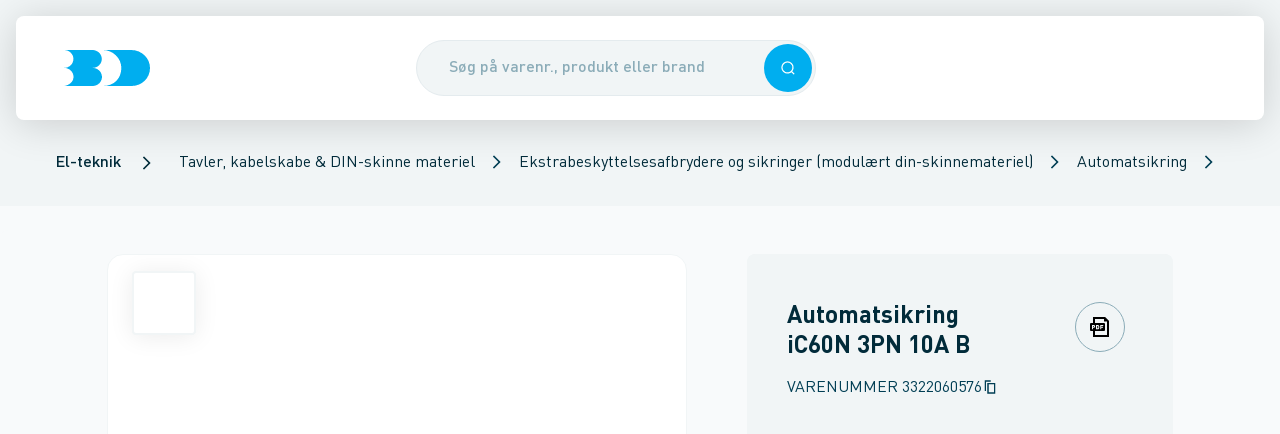

--- FILE ---
content_type: text/html; charset=utf-8
request_url: https://www.bd.dk/produkt/3322060576/automatsikring-ic60n-3pn-10a-b
body_size: 44308
content:
<!DOCTYPE html><html lang="da"><head><meta charSet="utf-8"/><meta name="viewport" content="width=device-width"/><title>Automatsikring iC60N 3PN 10A B - Brødrene Dahl</title><meta content="" name="description"/><link href="https://www.bd.dk/produkt/3322060576/automatsikring-ic60n-3pn-10a-b" rel="canonical"/><meta name="next-head-count" content="5"/><base href="/"/><meta content="#003e54" name="theme-color"/><meta content="#003e54" name="msapplication-navbutton-color"/><meta content="#003e54" name="apple-mobile-web-app-status-bar-style"/><meta content="yes" name="apple-mobile-web-app-capable"/><link href="/static/manifest.json" rel="manifest"/><link href="/static/favicons/apple-touch-icon-114.png" rel="apple-touch-icon" sizes="114x114"/><link href="/static/favicons/apple-touch-icon-72.png" rel="apple-touch-icon" sizes="72x72"/><link href="/static/favicons/apple-touch-icon.png" rel="apple-touch-icon"/><link href="/static/favicons/apple-touch-icon.png" rel="shortcut icon"/><link href="https://bd-prd-apim.sgddcloud.dk/bd/umbraco" rel="preconnect"/><link href="https://sgdd.scene7.com/is/image/saintgobain" rel="preconnect"/><link data-next-font="" rel="preconnect" href="/" crossorigin="anonymous"/><link rel="preload" href="/_next/static/css/d32f59eb4abe680a.css" as="style"/><link rel="stylesheet" href="/_next/static/css/d32f59eb4abe680a.css" data-n-g=""/><link rel="preload" href="/_next/static/css/520230dbee78aa30.css" as="style"/><link rel="stylesheet" href="/_next/static/css/520230dbee78aa30.css" data-n-p=""/><link rel="preload" href="/_next/static/css/0cb6860f69294f88.css" as="style"/><link rel="stylesheet" href="/_next/static/css/0cb6860f69294f88.css"/><link rel="preload" href="/_next/static/css/3b46af5504e77746.css" as="style"/><link rel="stylesheet" href="/_next/static/css/3b46af5504e77746.css"/><noscript data-n-css=""></noscript><script defer="" nomodule="" src="/_next/static/chunks/polyfills-42372ed130431b0a.js"></script><script async="" id="trackingScript" src="https://assets.adobedtm.com/da3da433d74f/176c172de819/launch-7b1fd40e22ef.min.js?cachebust=1" type="text/javascript" defer="" data-nscript="beforeInteractive"></script><script data-culture="DA" id="CookieConsent" data-gcm-version="2.0" src="https://policy.app.cookieinformation.com/uc.js" type="text/javascript" defer="" data-nscript="beforeInteractive"></script><script defer="" src="/_next/static/chunks/7077.f89ad86d9a72b6f0.js"></script><script defer="" src="/_next/static/chunks/5990.13a347e2818153e9.js"></script><script src="/_next/static/chunks/webpack-c294ca4f7fdc849f.js" defer=""></script><script src="/_next/static/chunks/framework-a54e3a46b7ce7b46.js" defer=""></script><script src="/_next/static/chunks/main-d54031df18a086f7.js" defer=""></script><script src="/_next/static/chunks/pages/_app-e651e54808f12b49.js" defer=""></script><script src="/_next/static/chunks/pages/product/%5B%5B...product%5D%5D-aa73c5b4d08e2c59.js" defer=""></script><script src="/_next/static/hzO4lGKSpnK_TCLToYd6p/_buildManifest.js" defer=""></script><script src="/_next/static/hzO4lGKSpnK_TCLToYd6p/_ssgManifest.js" defer=""></script></head><body><div id="__next"><div id="app"><header class="Header_header__VBGY8 print:hidden Header_header--hasBreadcrumbs__swKCz"><div class="Header_headerContent__JN8FK shadow-hover rounded-b-md"><div class="Header_header__left__lhB6a"><div class="Header_header__burgerContainer__1DvEN"></div><a aria-label="Logo" class="Link_link__FkXPA Header_header__logo__AIfQE" href="/"><div class="Logo_logo__M6WhV" style="height:36px"><svg xmlns="http://www.w3.org/2000/svg" fill="#00aeef" viewBox="0 0 84 35" height="100%" preserveAspectRatio="xMidYMid meet" width="100%"><path d="M27.8 17.4c5.1 0 9.1-3.9 9.1-8.7S32.8 0 27.7 0H0c5.1 0 9.2 3.9 9.2 8.7s-4 8.7-9.1 8.7c5.1 0 9.2 3.9 9.2 8.7C9.3 31 4.8 34.5 0 35h27.9c5.3 0 9.2-4.1 9.2-8.9-.1-4.8-4.1-8.7-9.3-8.7M65.7 0h-28C47.8 0 56 7.9 56 17.5 56 27.2 49.3 35 38 35h28c10.1 0 18-7.7 18-17.5C84 7.9 75.8 0 65.7 0"></path></svg></div></a></div><div class="Header_header__search__ULbjy"><button type="button" class="Overlay_overlay__yGYrn"></button><div class="SearchEnhanced_search__wrapper__pqknK"><div class="SearchEnhanced_search__inputContainer__igY5M sticky"><form autoComplete="off" class="SearchEnhanced_search__form__AAwUb"><div class="Input_input__3dFrB"><div class="Input_input__container__k4VEq"><input class="SearchEnhanced_search__input__Hgecv Input_input__field__lNqeC Input_input__field--rounded__K8Ato Input_input__field--hasElement__Hf9C1 Input_input__field--hasElement--right__bUiy4" placeholder="Søg på varenr., produkt eller brand" type="text" autoComplete="off" name="searchField" value=""/><div class="Input_input__element__I5yYS Input_input__element--right__CH3tB"><button type="button" class="Button_button__G2vTN SearchEnhanced_search__searchIconRight__JEyx9 Button_button--primary__8FWHG Button_button--medium__COADq Button_button--singleIconMode__TGuL4" role="button" tabindex="0"><div class="Icon_icon__h93jq Button_button__icon__tGit5" data-svg-icon="true"><svg xmlns="http://www.w3.org/2000/svg" fill="none" viewBox="0 0 24 24" height="26" preserveAspectRatio="xMidYMid meet" width="26"><path fill="currentColor" fill-rule="evenodd" d="M11.214 20.427c2.212 0 4.242-.78 5.83-2.08L20.698 22 22 20.697l-3.652-3.652a9.18 9.18 0 0 0 2.08-5.831 9.214 9.214 0 1 0-9.214 9.213m0-1.843a7.37 7.37 0 1 0 0-14.741 7.37 7.37 0 0 0 0 14.741" clip-rule="evenodd"></path></svg></div></button></div></div></div></form></div></div></div><div class="Header_header__right__1uzl2"></div></div></header><script type="application/ld+json">{"@context":"https://schema.org","@type":"BreadcrumbList","itemListElement":[{"@type":"ListItem","position":1,"item":{"@id":"/produkter/el-teknik","name":"El-teknik"}},{"@type":"ListItem","position":2,"item":{"@id":"/produkter/el-teknik/tavler-kabelskabe-og-din-skinne-materiel","name":"Tavler, kabelskabe & DIN-skinne materiel"}},{"@type":"ListItem","position":3,"item":{"@id":"/produkter/el-teknik/tavler-kabelskabe-og-din-skinne-materiel/ekstrabeskyttelsesafbrydere-og-sikringer-modulaert-din-skinnemateriel-","name":"Ekstrabeskyttelsesafbrydere og sikringer (modulært din-skinnemateriel)"}},{"@type":"ListItem","position":4,"item":{"@id":"/produkter/el-teknik/tavler-kabelskabe-og-din-skinne-materiel/ekstrabeskyttelsesafbrydere-og-sikringer-modulaert-din-skinnemateriel-/automatsikring","name":"Automatsikring"}}]}</script><section aria-hidden="false" class="Breadcrumb_breadcrumb__yfGwl Header_header__breadcrumbs___yobw print:hidden" data-breadcrumbs-hidden="false"><ul><li><a href="/produkter/el-teknik" class="BreadcrumbSegment_breadcrumbSegment__link__GdOsD cursor-pointer"><span class="Typography_body1Medium__xVFU1">El-teknik</span></a></li><div class="Icon_icon__h93jq BreadcrumbSegment_breadcrumbSegment__icon__PWJu0" data-svg-icon="true"><svg xmlns="http://www.w3.org/2000/svg" fill="none" viewBox="0 0 24 24" height="20" preserveAspectRatio="xMidYMid meet" width="20"><path fill="currentColor" d="M8.41 4 7 5.41 13.58 12 7 18.59 8.41 20l8-8z"></path></svg></div><li><div class="PopoverSelect_popoverSelect__22YQT"><a class="Link_link__FkXPA" href="/produkter/el-teknik/tavler-kabelskabe-og-din-skinne-materiel">Tavler, kabelskabe &amp; DIN-skinne materiel</a><button class="PopoverSelect_popoverSelect__trigger__pQxWZ" type="button"><div class="Icon_icon__h93jq PopoverSelect_popoverSelect__triggerIcon__lRJz5" data-svg-icon="true"><svg xmlns="http://www.w3.org/2000/svg" fill="none" viewBox="0 0 24 24" height="16" preserveAspectRatio="xMidYMid meet" width="16"><path fill="currentColor" d="M8.41 4 7 5.41 13.58 12 7 18.59 8.41 20l8-8z"></path></svg></div></button></div></li><li><div class="PopoverSelect_popoverSelect__22YQT"><a class="Link_link__FkXPA" href="/produkter/el-teknik/tavler-kabelskabe-og-din-skinne-materiel/ekstrabeskyttelsesafbrydere-og-sikringer-modulaert-din-skinnemateriel-">Ekstrabeskyttelsesafbrydere og sikringer (modulært din-skinnemateriel)</a><button class="PopoverSelect_popoverSelect__trigger__pQxWZ" type="button"><div class="Icon_icon__h93jq PopoverSelect_popoverSelect__triggerIcon__lRJz5" data-svg-icon="true"><svg xmlns="http://www.w3.org/2000/svg" fill="none" viewBox="0 0 24 24" height="16" preserveAspectRatio="xMidYMid meet" width="16"><path fill="currentColor" d="M8.41 4 7 5.41 13.58 12 7 18.59 8.41 20l8-8z"></path></svg></div></button></div></li><li><div class="PopoverSelect_popoverSelect__22YQT"><a class="Link_link__FkXPA" href="/produkter/el-teknik/tavler-kabelskabe-og-din-skinne-materiel/ekstrabeskyttelsesafbrydere-og-sikringer-modulaert-din-skinnemateriel-/automatsikring">Automatsikring</a><button class="PopoverSelect_popoverSelect__trigger__pQxWZ" type="button"><div class="Icon_icon__h93jq PopoverSelect_popoverSelect__triggerIcon__lRJz5" data-svg-icon="true"><svg xmlns="http://www.w3.org/2000/svg" fill="none" viewBox="0 0 24 24" height="16" preserveAspectRatio="xMidYMid meet" width="16"><path fill="currentColor" d="M8.41 4 7 5.41 13.58 12 7 18.59 8.41 20l8-8z"></path></svg></div></button></div></li></ul></section><nav aria-hidden="true" class="hidden"><a href="/produkter">Produkter</a><a href="/fordele">Fordele</a><a href="/fordele/24-7">24-7</a><a href="/fordele/bd-app">BD app</a><a href="/fordele/bd-app/selvbetjening">Selvbetjening</a><a href="/fordele/bddk-services">BD.dk services</a><a href="/fordele/bddk-services/digitale-foelgesedler">Digitale følgesedler</a><a href="/fordele/bddk-services/miljoedokumenter">Miljødokumenter</a><a href="/fordele/bddk-services/tilbudsberegner">TilbudsBeregner</a><a href="/fordele/bddk-services/favoritlister">Favoritlister</a><a href="/fordele/bddk-services/hurtigbestilling">Hurtigbestilling</a><a href="/fordele/bddk-services/kundepriser">Kundepriser</a><a href="/fordele/bddk-services/multikurve">Multikurve</a><a href="/fordele/bddk-services/ordrestatus">Ordrestatus</a><a href="/fordele/bddk-services/materieludlejning">Materieludlejning</a><a href="/fordele/bddk-services/automatisk-betaling">Automatisk betaling</a><a href="/fordele/levering">Levering</a><a href="/fordele/levering/dag-til-dag-levering">Dag-til-dag levering</a><a href="/fordele/levering/kviklevering">KvikLevering</a><a href="/fordele/levering/kvikafhentning">KvikAfhentning</a><a href="/fordele/levering/natlevering">Natlevering</a><a href="/fordele/levering/12-meter-roer">12 meter rør</a><a href="/fordele/levering/leveringsnotifikationer">Leveringsnotifikationer</a><a href="/fordele/levering/miljoetillaeg">Miljøtillæg</a><a href="/fordele/levering/returvarer">Returvarer</a><a href="/fordele/levering/plastkasser">Plastkasser</a><a href="/fordele/produkter-i-fokus">Produkter i fokus</a><a href="/fordele/produkter-i-fokus/egne-varemaerker">Egne varemærker</a><a href="/fordele/produkter-i-fokus/egne-varemaerker/altech">Altech</a><a href="/fordele/produkter-i-fokus/egne-varemaerker/altech/varmepumper">Altech varmepumper</a><a href="/fordele/produkter-i-fokus/egne-varemaerker/altech/radiator">Radiator</a><a href="/fordele/produkter-i-fokus/egne-varemaerker/altech/altech-fz">FZ</a><a href="/fordele/produkter-i-fokus/egne-varemaerker/altech/gulvvarme">Altech Gulvvarme</a><a href="/fordele/produkter-i-fokus/egne-varemaerker/altech/altech-alu-press">Alu Pressfittings</a><a href="/fordele/produkter-i-fokus/egne-varemaerker/altech/altech-kobber-press-til-vand">Kobber press til vand</a><a href="/fordele/produkter-i-fokus/egne-varemaerker/altech/altech-kobber-press-til-vand/spoergsmaal-og-svar">Spørgsmål og svar</a><a href="/fordele/produkter-i-fokus/egne-varemaerker/altech/altech-futura">Altech futura</a><a href="/fordele/produkter-i-fokus/egne-varemaerker/alterna">Alterna</a><a href="/fordele/produkter-i-fokus/egne-varemaerker/alterna/armaturer-og-brusesaet">Armaturer og brusesæt</a><a href="/fordele/produkter-i-fokus/egne-varemaerker/alterna/bruseloesninger">Bruseløsninger</a><a href="/fordele/produkter-i-fokus/egne-varemaerker/alterna/baderumsmoebler">Baderumsmøbler</a><a href="/fordele/produkter-i-fokus/egne-varemaerker/alterna/image-haengeskaal-og-saeder">Hængeskåle og toiletsæder</a><a href="/fordele/produkter-i-fokus/egne-varemaerker/alterna/haandklaederadiatorer">Håndklæderadiatorer</a><a href="/fordele/produkter-i-fokus/egne-varemaerker/alterna/koekkenstaalvaske">Køkkenstålvaske</a><a href="/fordele/produkter-i-fokus/egne-varemaerker/novipro">NOVIPRO</a><a href="/fordele/produkter-i-fokus/egne-varemaerker/novipro/belysning">Belysning</a><a href="/fordele/produkter-i-fokus/egne-varemaerker/novipro/hulsave">Hulsave</a><a href="/fordele/produkter-i-fokus/egne-varemaerker/votec">VOTEC</a><a href="/fordele/produkter-i-fokus/leverandoerer">Leverandører</a><a href="/fordele/produkter-i-fokus/leverandoerer/aco-nordic">ACO Nordic</a><a href="/fordele/produkter-i-fokus/leverandoerer/airtox">Airtox</a><a href="/fordele/produkter-i-fokus/leverandoerer/altech_bd">Altech_BD</a><a href="/fordele/produkter-i-fokus/leverandoerer/alterna_bd">Alterna_BD</a><a href="/fordele/produkter-i-fokus/leverandoerer/aqua-danmark">Aqua Danmark</a><a href="/fordele/produkter-i-fokus/leverandoerer/aqua-danmark/leyco-soft">Leyco Soft</a><a href="/fordele/produkter-i-fokus/leverandoerer/bosch-home-comfort">Bosch Home Comfort</a><a href="/fordele/produkter-i-fokus/leverandoerer/bosch-professional">Bosch Professional</a><a href="/fordele/produkter-i-fokus/leverandoerer/bosch-professional/bosch-prodeals">Bosch ProDeals</a><a href="/fordele/produkter-i-fokus/leverandoerer/catalano">Catalano</a><a href="/fordele/produkter-i-fokus/leverandoerer/d-line">d Line</a><a href="/fordele/produkter-i-fokus/leverandoerer/damixa">Damixa</a><a href="/fordele/produkter-i-fokus/leverandoerer/damixa/silhouet">Silhouet</a><a href="/fordele/produkter-i-fokus/leverandoerer/damixa/silhouet-mat-hvid">Silhouet mat hvid</a><a href="/fordele/produkter-i-fokus/leverandoerer/danfoss">Danfoss</a><a href="/fordele/produkter-i-fokus/leverandoerer/dansani">Dansani</a><a href="/fordele/produkter-i-fokus/leverandoerer/duravit">Duravit</a><a href="/fordele/produkter-i-fokus/leverandoerer/geberit">Geberit</a><a href="/fordele/produkter-i-fokus/leverandoerer/geberit/geberit-aquaclean">Geberit AquaClean</a><a href="/fordele/produkter-i-fokus/leverandoerer/grohe">GROHE</a><a href="/fordele/produkter-i-fokus/leverandoerer/grundfos">Grundfos</a><a href="/fordele/produkter-i-fokus/leverandoerer/grundfos/grundfos-take-back">Grundfos Take Back</a><a href="/fordele/produkter-i-fokus/leverandoerer/grundfos/grundfos-alpha2-go">Grundfos ALPHA2 GO</a><a href="/fordele/produkter-i-fokus/leverandoerer/grundfos/grundfos-energy-check">Grundfos Energy Check</a><a href="/fordele/produkter-i-fokus/leverandoerer/hansgrohe">hansgrohe</a><a href="/fordele/produkter-i-fokus/leverandoerer/hansgrohe/spar-paa-vand-og-energi-med-hansgrohe">Spar på vand og energi med hansgrohe</a><a href="/fordele/produkter-i-fokus/leverandoerer/hansgrohe/spar-paa-vand-og-energi-med-hansgrohe/hansgrohe-ecostat-element">hansgrohe Ecostat Element</a><a href="/fordele/produkter-i-fokus/leverandoerer/hansgrohe/shower-power">SHOWER POWER</a><a href="/fordele/produkter-i-fokus/leverandoerer/imi">IMI</a><a href="/fordele/produkter-i-fokus/leverandoerer/imi/imi-ta">IMI TA</a><a href="/fordele/produkter-i-fokus/leverandoerer/imi/imi-pneumatex">IMI Pneumatex</a><a href="/fordele/produkter-i-fokus/leverandoerer/imi/imi-heimeier">IMI Heimeier</a><a href="/fordele/produkter-i-fokus/leverandoerer/kemper">Kemper</a><a href="/fordele/produkter-i-fokus/leverandoerer/laufen">LAUFEN</a><a href="/fordele/produkter-i-fokus/leverandoerer/laufen/laufen-kompas-e">LAUFEN Kompas E</a><a href="/fordele/produkter-i-fokus/leverandoerer/laufen/laufen-meda-med-slient-flush">LAUFEN Meda med Slient Flush</a><a href="/fordele/produkter-i-fokus/leverandoerer/laufen/laufen-pro-rimless-sampak">LAUFEN Pro Rimless Sampak</a><a href="/fordele/produkter-i-fokus/leverandoerer/laufen/laufen-installationssystem-lis">LAUFEN installationssystem LIS</a><a href="/fordele/produkter-i-fokus/leverandoerer/laufen/genbrug-af-plastcisterner">Genbrug af plastcisterner</a><a href="/fordele/produkter-i-fokus/leverandoerer/lenox">LENOX</a><a href="/fordele/produkter-i-fokus/leverandoerer/novipro_bd">NOVIPRO_BD</a><a href="/fordele/produkter-i-fokus/leverandoerer/ntg-plastik">NTG Plastik</a><a href="/fordele/produkter-i-fokus/leverandoerer/prefa">Prefa</a><a href="/fordele/produkter-i-fokus/leverandoerer/pressalit">Pressalit</a><a href="/fordele/produkter-i-fokus/leverandoerer/randers-jern">Randers Jern</a><a href="/fordele/produkter-i-fokus/leverandoerer/rems">REMS</a><a href="/fordele/produkter-i-fokus/leverandoerer/scantool">Scantool</a><a href="/fordele/produkter-i-fokus/leverandoerer/simop">Simop</a><a href="/fordele/produkter-i-fokus/leverandoerer/ulma">Ulma</a><a href="/fordele/produkter-i-fokus/leverandoerer/villeroy-boch">Villeroy Boch</a><a href="/fordele/produkter-i-fokus/leverandoerer/villeroy-boch/viconnect">ViConnect</a><a href="/fordele/produkter-i-fokus/leverandoerer/votec_bd">VOTEC_BD</a><a href="/fordele/produkter-i-fokus/leverandoerer/walraven">Walraven</a><a href="/fordele/produkter-i-fokus/vinterklar">Vinterklar</a><a href="/fordele/produkter-i-fokus/varmesaeson">Varmesæson</a><a href="/fordele/produkter-i-fokus/lygter-og-lamper">Lygter og lamper</a><a href="/fordele/produkter-i-fokus/store-regnmaengder">Store regnmængder</a><a href="/fordele/produkter-i-fokus/haandfri-hygiejne">Håndfri hygiejne</a><a href="/fordele/produkter-i-fokus/handsker">Handsker</a><a href="/fordele/produkter-i-fokus/hoerevaern">Høreværn</a><a href="/fordele/produkter-i-fokus/beredskab">Beredskab</a><a href="/fordele/produkter-i-fokus/asbest">Asbest</a><a href="/fordele/produkter-i-fokus/koelepakker">Kølepakker</a><a href="/fordele/produkter-i-fokus/produktdokumenter">Produktdokumenter</a><a href="/fordele/produkter-i-fokus/produktdokumenter/brochurer">Brochurer</a><a href="/fordele/produkter-i-fokus/produktkrav-og-regler">Produktkrav og regler</a><a href="/fordele/produkter-i-fokus/produktkrav-og-regler/lovkrav-paa-koelemidler">Lovkrav på kølemidler</a><a href="/fordele/produkter-i-fokus/sommerklar">Sommerklar</a><a href="/fordele/baeredygtighed">Bæredygtighed</a><a href="/fordele/baeredygtighed/co2tjek">CO2 Tjek</a><a href="/fordele/baeredygtighed/butikker-med-ladestandere">Butikker med ladestandere</a><a href="/fordele/baeredygtighed/miljoecertificering-hos-bd">Miljøcertificering hos BD</a><a href="/fordele/baeredygtighed/affaldssortering">Affaldssortering</a><a href="/fordele/baeredygtighed/csr-rapport">CSR-rapport</a><a href="/fordele/kampagner-og-messer">Kampagner og messer</a><a href="/fordele/kampagner-og-messer/restsalg-paa-bddk">Restsalg på BD.dk</a><a href="/fordele/kampagner-og-messer/messer">Messer</a><a href="/fordele/bd-er-din-loesningspartner">BD er din løsningspartner</a><a href="/kontakt">Kontakt</a><a href="/kontakt/kundeservice">Kundeservice</a><a href="/kontakt/kundeservice/digital-samhandel">Digital samhandel</a><a href="/kontakt/kundeservice/automatisk-betaling">Automatisk betaling</a><a href="/kontakt/kontakt-logistiksupport">Kontakt logistiksupport</a><a href="/kontakt/vagttelefon">Vagttelefon</a><a href="/kontakt/find-butik">Find butik</a><a href="/kontakt/find-butik/ballerup">Ballerup</a><a href="/kontakt/find-butik/birkeroed">Birkerød</a><a href="/kontakt/find-butik/broendby">Brøndby</a><a href="/kontakt/find-butik/esbjerg">Esbjerg</a><a href="/kontakt/find-butik/fredericia">Fredericia</a><a href="/kontakt/find-butik/frederikshavn">Frederikshavn</a><a href="/kontakt/find-butik/frederikssund">Frederikssund</a><a href="/kontakt/find-butik/gentofte">Gentofte</a><a href="/kontakt/find-butik/greve">Greve</a><a href="/kontakt/find-butik/grindsted">Grindsted</a><a href="/kontakt/find-butik/haderslev">Haderslev</a><a href="/kontakt/find-butik/hadsund">Hadsund</a><a href="/kontakt/find-butik/helsingoer">Helsingør</a><a href="/kontakt/find-butik/herning">Herning</a><a href="/kontakt/find-butik/hilleroed">Hillerød</a><a href="/kontakt/find-butik/hjoerring">Hjørring</a><a href="/kontakt/find-butik/holbaek">Holbæk</a><a href="/kontakt/find-butik/holstebro">Holstebro</a><a href="/kontakt/find-butik/horsens">Horsens</a><a href="/kontakt/find-butik/kalundborg">Kalundborg</a><a href="/kontakt/find-butik/kastrup">Kastrup</a><a href="/kontakt/find-butik/kolding">Kolding</a><a href="/kontakt/find-butik/koebenhavn-nv">København NV</a><a href="/kontakt/find-butik/koebenhavn-s">København S</a><a href="/kontakt/find-butik/koebenhavn-v">København V</a><a href="/kontakt/find-butik/koebenhavn-oe">København Ø</a><a href="/kontakt/find-butik/koege">Køge</a><a href="/kontakt/find-butik/middelfart">Middelfart</a><a href="/kontakt/find-butik/nykoebing-f">Nykøbing F</a><a href="/kontakt/find-butik/naestved">Næstved</a><a href="/kontakt/find-butik/odder">Odder</a><a href="/kontakt/find-butik/odense-c">Odense C</a><a href="/kontakt/find-butik/odense-m">Odense M</a><a href="/kontakt/find-butik/randers-c">Randers C</a><a href="/kontakt/find-butik/ringsted">Ringsted</a><a href="/kontakt/find-butik/roskilde">Roskilde</a><a href="/kontakt/find-butik/roedovre">Rødovre</a><a href="/kontakt/find-butik/roenne">Rønne</a><a href="/kontakt/find-butik/silkeborg">Silkeborg</a><a href="/kontakt/find-butik/skive">Skive</a><a href="/kontakt/find-butik/slagelse">Slagelse</a><a href="/kontakt/find-butik/svendborg">Svendborg</a><a href="/kontakt/find-butik/soenderborg">Sønderborg</a><a href="/kontakt/find-butik/thisted">Thisted</a><a href="/kontakt/find-butik/valby">Valby</a><a href="/kontakt/find-butik/vejle">Vejle</a><a href="/kontakt/find-butik/viborg">Viborg</a><a href="/kontakt/find-butik/aabenraa">Aabenraa</a><a href="/kontakt/find-butik/aalborg">Aalborg</a><a href="/kontakt/find-butik/aarhus-c">Aarhus C</a><a href="/kontakt/find-butik/aarhus-m">Aarhus M</a><a href="/kontakt/find-butik/aarhus-n">Aarhus N</a><a href="/kontakt/find-butik/aarhus-s">Aarhus S</a><a href="/kontakt/saerlige-aabningstider">Særlige åbningstider</a><a href="/kontakt/kompetencecentre">Kompetencecentre</a><a href="/kontakt/kompetencecentre/elkompetencecenter">Elkompetencecenter</a><a href="/kontakt/kompetencecentre/elkompetencecenter/belysning">Belysning</a><a href="/kontakt/kompetencecentre/elkompetencecenter/solceller">Solceller</a><a href="/kontakt/kompetencecentre/elkompetencecenter/projekter">Projekter</a><a href="/kontakt/kompetencecentre/elkompetencecenter/projekter/poul-schou">Poul Schou</a><a href="/kontakt/kompetencecentre/vvs-kompetencecenter">VVS kompetencecenter</a><a href="/kontakt/kompetencecentre/ventilcenter">Ventilcenter</a><a href="/kontakt/kompetencecentre/ventilcenter/fjernvarme">Fjernvarme</a><a href="/kontakt/kompetencecentre/ventilcenter/biogas">Biogas</a><a href="/kontakt/kompetencecentre/ventilcenter/ventiler-til-fjernvarme-og-fjernkoel">Ventiler til fjernvarme og fjernkøl</a><a href="/kontakt/kompetencecentre/klimacenter">Klimacenter</a><a href="/kontakt/kompetencecentre/klimacenter/kompetencecenter">Kompetencecenter</a><a href="/kontakt/kompetencecentre/klimacenter/beetle-varmepumpe">Beetle varmepumpe</a><a href="/kontakt/kompetencecentre/klimacenter/fokus-paa-koel">Fokus på køl</a><a href="/kontakt/kompetencecentre/klimacenter/lokal-sparringspartner">Lokal sparringspartner</a><a href="/kontakt/kompetencecentre/vandkompetencecenter">Vandkompetencecenter</a><a href="/kontakt/kompetencecentre/industrikompetencecenter">Industrikompetencecenter</a><a href="/kontakt/kompetencecentre/kloakkompetencecenter">Kloakkompetencecenter</a><a href="/kontakt/kompetencecentre/projektkontor">Projektkontor</a><a href="/kontakt/kompetencecentre/femern-projektkontor">Femern Projektkontor</a><a href="/kontakt/spoergsmaal-og-svar">Spørgsmål og svar</a><a href="/kontakt/bliv-kunde">Bliv kunde</a><a href="/kontakt/om-broedrene-dahl">Om Brødrene Dahl</a><a href="/kontakt/om-broedrene-dahl/job-og-karriere">Job og karriere</a><a href="/kontakt/om-broedrene-dahl/job-og-karriere/bliv-handelselev">Bliv handelselev</a><a href="/kontakt/om-broedrene-dahl/job-og-karriere/uopfordrede-ansoegninger">Uopfordrede ansøgninger</a><a href="/kontakt/om-broedrene-dahl/job-og-karriere/ledige-stillinger">Ledige stillinger</a><a href="/kontakt/om-broedrene-dahl/presse">Presse</a><a href="/kontakt/om-broedrene-dahl/presse/cirkulaer-forretningsmodel-puster-nyt-liv-i-pumper-til-grundvandssaenkning">Cirkulær forretningsmodel puster nyt liv i pumper til grundvandssænkning</a><a href="/kontakt/om-broedrene-dahl/presse/broedrene-dahl-fyrer-op-under-el-forretningen">Brødrene Dahl fyrer op under el-forretningen</a><a href="/kontakt/om-broedrene-dahl/presse/henrik-kristensen-er-tiltraadt-som-ny-markedschef-i-broedrene-dahl">Henrik Kristensen er tiltrådt som ny markedschef i Brødrene Dahl</a><a href="/kontakt/om-broedrene-dahl/presse/broedrene-dahl-saetter-co2-tal-paa-70000-varer">Brødrene Dahl sætter CO2-tal på 70.000 varer</a><a href="/kontakt/om-broedrene-dahl/presse/broedrene-dahls-logistikcenter-haedres-igen-for-sin-csr-indsats">Brødrene Dahls logistikcenter hædres igen for sin CSR-indsats</a><a href="/kontakt/om-broedrene-dahl/presse/et-gammelt-flisfyr-blev-pensioneret">Et gammelt flisfyr blev pensioneret</a><a href="/kontakt/om-broedrene-dahl/presse/et-staerkt-partnerskab-holder-dansk-erhvervsliv-koeligt">Et stærkt partnerskab holder dansk erhvervsliv køligt</a><a href="/kontakt/om-broedrene-dahl/historie">Historie</a><a href="/kontakt/om-broedrene-dahl/vilkaar-og-betingelser">Vilkår og betingelser</a><a href="/kontakt/om-broedrene-dahl/vilkaar-og-betingelser/salgs-og-leveringsbetingelser">Salgs- og leveringsbetingelser</a><a href="/kontakt/om-broedrene-dahl/vilkaar-og-betingelser/leveringsforskrift">Leveringsforskrift</a><a href="/kontakt/om-broedrene-dahl/vilkaar-og-betingelser/serviceydelser">Serviceydelser</a><a href="/kontakt/om-broedrene-dahl/vilkaar-og-betingelser/serviceydelser/emballagepriser">Emballagepriser</a><a href="/kontakt/om-broedrene-dahl/vilkaar-og-betingelser/brugervilkaar">Brugervilkår</a><a href="/kontakt/om-broedrene-dahl/vilkaar-og-betingelser/cookies">Cookies</a><a href="/kontakt/om-broedrene-dahl/vilkaar-og-betingelser/privatlivspolitik">Privatlivspolitik</a><a href="/kontakt/om-broedrene-dahl/vilkaar-og-betingelser/konkurrencebetingelser">Konkurrencebetingelser</a><a href="/kontakt/om-broedrene-dahl/sociale-medier">Sociale medier</a></nav><div aria-hidden="true" class="Sidebar_sidebar__Wmvo7 Sidebar_sidebar--hidden__b_J1U" id="sidebar-menu"><button type="button" class="Overlay_overlay__yGYrn"></button><div class="column_column__VBmVQ column_laptop__width--2__6QTi7 SidebarPanel_sidebarPanel__ELfiN SidebarPanel_sidebarPanel--theme-bd__t_3cc SidebarPanel_sidebarPanel--depth-1__pGawy"><div class="SidebarHead_sidebarHead__vVSG0 SidebarHead_sidebarHead--main__24uV9"><div class="SidebarHead_sidebarHead__content__du1El"><div class="Logo_logo__M6WhV" style="height:36px"><svg xmlns="http://www.w3.org/2000/svg" fill="currentColor" viewBox="0 0 84 35" height="100%" preserveAspectRatio="xMidYMid meet" width="100%"><path d="M27.8 17.4c5.1 0 9.1-3.9 9.1-8.7S32.8 0 27.7 0H0c5.1 0 9.2 3.9 9.2 8.7s-4 8.7-9.1 8.7c5.1 0 9.2 3.9 9.2 8.7C9.3 31 4.8 34.5 0 35h27.9c5.3 0 9.2-4.1 9.2-8.9-.1-4.8-4.1-8.7-9.3-8.7M65.7 0h-28C47.8 0 56 7.9 56 17.5 56 27.2 49.3 35 38 35h28c10.1 0 18-7.7 18-17.5C84 7.9 75.8 0 65.7 0"></path></svg></div></div><div class="SidebarHead_sidebarHead__actionButton__nCd7Q"><button type="button" aria-label="Luk menuen" class="Button_button__G2vTN Sidebar_sidebar__closeButton__VD7fo Button_button--transparent__PYVzB Button_button--medium__COADq Button_button--singleIconMode__TGuL4" role="button" tabindex="0"><div class="Icon_icon__h93jq Button_button__icon__tGit5" data-svg-icon="true"><svg xmlns="http://www.w3.org/2000/svg" fill="none" viewBox="0 0 24 24" height="32" preserveAspectRatio="xMidYMid meet" width="32"><path fill="currentColor" d="M19 6.41 17.59 5 12 10.59 6.41 5 5 6.41 10.59 12 5 17.59 6.41 19 12 13.41 17.59 19 19 17.59 13.41 12z"></path></svg></div></button></div></div><nav class="SidebarContent_sidebar__content__Q5jMq" data-sidebar-nav="true"><button class="SidebarItem_sidebarItem__lC8zl" type="button"><div class="SidebarItem_sidebarItem__content__jzYTi"><div class="SidebarItem_sidebarItem__contentGrid__Sqj9X"><span class="SidebarItem_sidebarItem__text__wpk9K Typography_headline5Regular__IIFUg">Produkter</span><div class="SidebarItem_sidebarItem__submenuArrow__t2xc5"><div class="Icon_icon__h93jq" data-svg-icon="true"><svg xmlns="http://www.w3.org/2000/svg" fill="none" viewBox="0 0 24 24" height="20" preserveAspectRatio="xMidYMid meet" width="20"><path fill="currentColor" d="M8.41 4 7 5.41 13.58 12 7 18.59 8.41 20l8-8z"></path></svg></div></div></div></div></button><button class="SidebarItem_sidebarItem__lC8zl" type="button"><div class="SidebarItem_sidebarItem__content__jzYTi"><div class="SidebarItem_sidebarItem__contentGrid__Sqj9X"><span class="SidebarItem_sidebarItem__text__wpk9K Typography_headline5Regular__IIFUg">Fordele</span><div class="SidebarItem_sidebarItem__submenuArrow__t2xc5"><div class="Icon_icon__h93jq" data-svg-icon="true"><svg xmlns="http://www.w3.org/2000/svg" fill="none" viewBox="0 0 24 24" height="20" preserveAspectRatio="xMidYMid meet" width="20"><path fill="currentColor" d="M8.41 4 7 5.41 13.58 12 7 18.59 8.41 20l8-8z"></path></svg></div></div></div></div></button><button class="SidebarItem_sidebarItem__lC8zl" type="button"><div class="SidebarItem_sidebarItem__content__jzYTi"><div class="SidebarItem_sidebarItem__contentGrid__Sqj9X"><span class="SidebarItem_sidebarItem__text__wpk9K Typography_headline5Regular__IIFUg">Kontakt</span><div class="SidebarItem_sidebarItem__submenuArrow__t2xc5"><div class="Icon_icon__h93jq" data-svg-icon="true"><svg xmlns="http://www.w3.org/2000/svg" fill="none" viewBox="0 0 24 24" height="20" preserveAspectRatio="xMidYMid meet" width="20"><path fill="currentColor" d="M8.41 4 7 5.41 13.58 12 7 18.59 8.41 20l8-8z"></path></svg></div></div></div></div></button></nav></div></div><div class="Product_product__P27_v"><script type="application/ld+json">{"@context":"https://schema.org","@type":"Product","name":"Automatsikring iC60N 3PN 10A B","description":"2 x1-polet trykkontakt med gensidig elektrisk spærring Velegnet for gardin-/jalousi styring. For bolig eller tilsvarende faste installationer max 16 A. Er egnet til planforsænket montage i dåser for indmuring, indstøbning- og til isætning forfra, dåse til lette skillevægge samt på underlag og panelunderlag. Den primære befæstigelse i dåser og underlag sker via de medleverede klostykker. Alternativt - eller supplerende (for ekstra stærk fastgørelse), anvendes 020S0517 skrue for teknisk monteringsramme (tilkøb) i front af dåse. Som sidste alternativ kan anvendes afbryderskruer (tilkøb) via skruetårne i bund af dåse. Montage i FUGA rammer.","productID":"3322060576","sku":"3322060576","gtin":"3606480440205","mpn":"A9F03710","url":"https://www.bd.dk//produkt/automatsikring-ic60n-3pn-10a-b","image":"https://sgdd.scene7.com/is/image/saintgobain/3322060576_01?$bddk_ProductDetails_Main$","brand":{"@type":"Brand","name":"Schneider Electric"},"manufacturer":{"@type":"Organization","name":"Schneider Electric - 25953,38280"},"category":"Automatsikring","weight":{"@type":"QuantitativeValue","value":"0.447","unitText":"kg"},"model":"42-7515","countryOfOrigin":{"@type":"Country","name":"BG - Bulgarien"}}</script><div class="container_container__Ef0eE"><div class="Product_product__container__GlfP6"><div class="row_row__DhhYM"><div class="column_column__VBmVQ column_laptop__width--4__4kdqn column_tablet__width--6__r67Hw column_tablet__order--2__3eYFM Product_product__right__pIi_w"><div class="flex flex-col overflow-hidden md:bg-primaryC-300 md:rounded-md md:mb-6 max-w-full Product_product__right--column__N_HIx"><div class="Product_product__titleContainer__yz9Ef"><div class="relative"><div class="flex w-30 absolute right-0"><div><button class="mr-2 w-[3.15rem] h-[3.15rem] p-1 bg-transparent hover:bg-primaryB-default rounded-full border-solid !border-sm border-primaryA-300 hover:border-transparent" type="button"><div class="w-[3.15rem] h-[3.15rem]" data-testid="popover-reference" data-popover="true"><div class="w-[3.15rem] h-[3.15rem]"><div class="Icon_icon__h93jq p-2 transition-all text-black hover:text-white" data-svg-icon="true"><svg xmlns="http://www.w3.org/2000/svg" fill="none" viewBox="0 0 24 24" height="24" preserveAspectRatio="xMidYMid meet" width="24"><path fill="currentColor" fill-rule="evenodd" d="M5 16v6h16V6l-4-4H5v6h2V4h9v2.5h3V20H7v-4z" clip-rule="evenodd"></path><path fill="currentColor" fill-rule="evenodd" d="M3 8a1 1 0 0 0-1 1v6a1 1 0 0 0 1 1h13a1 1 0 0 0 1-1V9a1 1 0 0 0-1-1zm12.212 2h-2.914v4.287h1.053V12.63h1.59v-.94h-1.59v-.752h1.86V10Zm-7.136 0h1.589c.644 0 1.096.247 1.39.722.211.344.211.68.211 1.421 0 .74 0 1.078-.21 1.421-.295.476-.747.723-1.391.723h-1.59zm1.517 3.347c.265 0 .409-.096.505-.24.085-.12.115-.235.115-.964 0-.722-.03-.843-.115-.963-.096-.144-.24-.24-.505-.24h-.464v2.407zM5.698 10H4v4.287h1.054v-1.53h.644c.951 0 1.463-.674 1.463-1.378 0-.705-.512-1.379-1.463-1.379m.41 1.379c0 .228-.17.44-.458.44h-.596v-.88h.596c.289 0 .457.21.457.44Z" clip-rule="evenodd"></path></svg></div></div></div></button></div></div><h1 class="mt-2 max-w-[calc(100%_-_8rem)] Typography_headline4Bold__ClXh2">Automatsikring iC60N 3PN 10A B</h1><div class="my-4"><button data-clipboard-btn="true" class="ClipboardCopyWrapper_clipboardCopyButtonWrapper__AQVyT flex items-center min-h-5" title="Klik for at kopiere varenummer" type="button"><div class="flex cursor-pointer text-navy-500 h-5 items-center" data-clipboard-btn="true"><div class=""><div class="Tooltip_tooltip__ilZaB Tooltip_tooltip--light__vP3Mq text-inherit p-0 text-start"><div class="flex gap-1"><p class="flex items-center uppercase Typography_body1Regular__DKIu7">Varenummer<!-- --> <!-- -->3322060576</p><div class="Icon_icon__h93jq items-center transition-colors duration-fast ease-base mb-[2px] ClipboardCopyWrapper_clipboardCopyIcon__RVLb4" data-svg-icon="true"><svg xmlns="http://www.w3.org/2000/svg" fill="none" viewBox="0 0 24 24" height="16" preserveAspectRatio="xMidYMid meet" width="16"><path fill="currentColor" d="M4 2v16h2V4h7V2z"></path><path fill="currentColor" fill-rule="evenodd" d="M8 6v16h12V6zm2 14V8h8v12z" clip-rule="evenodd"></path></svg></div></div></div></div></div></button></div></div></div><div class="Product_product__priceContainer__0mh9g"></div></div></div><div class="column_column__VBmVQ column_tablet__width--6__r67Hw column_laptop__offset--1__gWDCk column_tablet__order--1__OZe6B Product_product__left__VGYxY"><section class="ProductGallery_productGallery__c0p1R Product_product__productGallery__8e0Ix"><div style="display:none"></div><aside><button class="ProductGallery_productGallery__thumbnail--active__2rzCX" type="button"><img alt="3322060576_01" class="Image_image__4_gua Image_image--loading__eoz3A" decoding="async" fetchpriority="auto" loading="lazy" src="https://sgdd.scene7.com/is/image/saintgobain/3322060576_01?$bddk_ProductDetails_Thumbnail$" style="aspect-ratio:1/1;object-fit:cover"/></button></aside><button class="" type="button"><img alt="Automatsikring iC60N 3PN 10A B" class="Image_image__4_gua Image_image--loading__eoz3A" decoding="async" fetchpriority="high" loading="eager" src="https://sgdd.scene7.com/is/image/saintgobain/3322060576_01?$bddk_ProductDetails_Main$" style="aspect-ratio:1/1;object-fit:contain"/><div aria-hidden="true"><div class="Icon_icon__h93jq" data-svg-icon="true"><svg xmlns="http://www.w3.org/2000/svg" fill="none" viewBox="0 0 24 24" height="16" preserveAspectRatio="xMidYMid meet" width="16"><path fill="currentColor" d="M13 3.992V2h9v9h-2l-.008-5.159-5.948 5.703-1.59-1.59L18.156 4zm-1.646 16.016V22H2v-9h2v5.159l5.956-5.703 1.59 1.59L5.844 20z"></path></svg></div></div></button></section><div class="ProductInformation_productInformation___Odn_"><h5 class="ProductInformation_productInformation__heading__t6Qf0 Typography_headline5Bold__ONkg3">Produktinformation</h5><div class="flex flex-col gap-10"><section><h5 class="mb-4 Typography_body1Bold__8FeHd">Beskrivelse</h5><div><div class="RichTextBody_richTextBody__XWBGs ProductInformation_productInformation__description__Q_wtB">2 x1-polet trykkontakt med gensidig elektrisk spærring Velegnet for gardin-/jalousi styring. For bolig eller tilsvarende faste installationer max 16 A. Er egnet til planforsænket montage i dåser for indmuring, indstøbning- og til isætning forfra, dåse til lette skillevægge samt på underlag og panelunderlag. Den primære befæstigelse i dåser og underlag sker via de medleverede klostykker. Alternativt - eller supplerende (for ekstra stærk fastgørelse), anvendes 020S0517 skrue for teknisk monteringsramme (tilkøb) i front af dåse. Som sidste alternativ kan anvendes afbryderskruer (tilkøb) via skruetårne i bund af dåse. Montage i FUGA rammer.</div></div></section><section><h5 class="mb-4 Typography_body1Bold__8FeHd">Specifikationer</h5><div><div><p class="typography-body2Regular flex flex-row items-center justify-between p-4 rounded-md bg-gray-300"><span>Vægt<!-- -->:</span><span>0,447 Kg</span></p><p class="typography-body2Regular flex flex-row items-center justify-between p-4 rounded-md bg-white"><span>Varegruppe<!-- -->:</span><span>42-7515</span></p><p class="typography-body2Regular flex flex-row items-center justify-between p-4 rounded-md bg-gray-300"><span>Pakkestørrelse<!-- -->:</span><span>3/3</span></p><p class="typography-body2Regular flex flex-row items-center justify-between p-4 rounded-md bg-white"><span>Enhed<!-- -->:</span><span>stk</span></p><p class="typography-body2Regular flex flex-row items-center justify-between p-4 rounded-md bg-gray-300"><span>Leverandørens varenr.<!-- -->:</span><span>A9F03710</span></p><div class="hidden"><p class="typography-body2Regular flex flex-row items-center justify-between p-4 rounded-md bg-white"><span>EAN<!-- -->:</span><span>3606480440205</span></p><p class="typography-body2Regular flex flex-row items-center justify-between p-4 rounded-md bg-gray-300"><span>Oprindelsesland<!-- -->:</span><span>BG - Bulgarien</span></p><p class="typography-body2Regular flex flex-row items-center justify-between p-4 rounded-md bg-white"><span>Toldtarif-kode<!-- -->:</span><span>85362010</span></p><p class="typography-body2Regular flex flex-row items-center justify-between p-4 rounded-md bg-gray-300"><span>Nominel isolationsspænding Ui<!-- -->:</span><span>500.0</span></p><p class="typography-body2Regular flex flex-row items-center justify-between p-4 rounded-md bg-white"><span>Nominel mærkespænding (Uimp)<!-- -->:</span><span>6.0</span></p><p class="typography-body2Regular flex flex-row items-center justify-between p-4 rounded-md bg-gray-300"><span>Antal beskyttede poler<!-- -->:</span><span>3.0</span></p><p class="typography-body2Regular flex flex-row items-center justify-between p-4 rounded-md bg-white"><span>Brydeevne Icu IEC 60947-2 ved 400V<!-- -->:</span><span>10.0</span></p><p class="typography-body2Regular flex flex-row items-center justify-between p-4 rounded-md bg-gray-300"><span>Mulighed for udvidelse<!-- -->:</span><span>Ja</span></p><p class="typography-body2Regular flex flex-row items-center justify-between p-4 rounded-md bg-white"><span>Kapslingsklasse (IP)<!-- -->:</span><span>IP20</span></p><p class="typography-body2Regular flex flex-row items-center justify-between p-4 rounded-md bg-gray-300"><span>Forureningsgrad<!-- -->:</span><span>3.0</span></p><p class="typography-body2Regular flex flex-row items-center justify-between p-4 rounded-md bg-white"><span>Brydeevne ICN EN 60898 ved 230V<!-- -->:</span><span>6.0</span></p><p class="typography-body2Regular flex flex-row items-center justify-between p-4 rounded-md bg-gray-300"><span>Parallell omkobling N-neutral<!-- -->:</span><span>Ja</span></p><p class="typography-body2Regular flex flex-row items-center justify-between p-4 rounded-md bg-white"><span>Brydeevne ICN EN 60898 ved 400V<!-- -->:</span><span>6.0</span></p><p class="typography-body2Regular flex flex-row items-center justify-between p-4 rounded-md bg-gray-300"><span>Spændingstype<!-- -->:</span><span>AC/DC</span></p><p class="typography-body2Regular flex flex-row items-center justify-between p-4 rounded-md bg-white"><span>Eksplosionsikker<!-- -->:</span><span>Nej</span></p><p class="typography-body2Regular flex flex-row items-center justify-between p-4 rounded-md bg-gray-300"><span>Brydeevne Icu IEC 60947-2 ved 230V<!-- -->:</span><span>20.0</span></p><p class="typography-body2Regular flex flex-row items-center justify-between p-4 rounded-md bg-white"><span>Udløserkarakteristik<!-- -->:</span><span>B</span></p><p class="typography-body2Regular flex flex-row items-center justify-between p-4 rounded-md bg-gray-300"><span>Overspændingskategori<!-- -->:</span><span>4.0</span></p><p class="typography-body2Regular flex flex-row items-center justify-between p-4 rounded-md bg-white"><span>Indmuringsmontage<!-- -->:</span><span>Nej</span></p><p class="typography-body2Regular flex flex-row items-center justify-between p-4 rounded-md bg-gray-300"><span>Energibegræsningsklasse<!-- -->:</span><span>3.0</span></p><p class="typography-body2Regular flex flex-row items-center justify-between p-4 rounded-md bg-white"><span>Mærkespænding<!-- -->:</span><span>400.0</span></p><p class="typography-body2Regular flex flex-row items-center justify-between p-4 rounded-md bg-gray-300"><span>Modul-bredde<!-- -->:</span><span>4.0</span></p><p class="typography-body2Regular flex flex-row items-center justify-between p-4 rounded-md bg-white"><span>Mærkestrøm<!-- -->:</span><span>10.0</span></p><p class="typography-body2Regular flex flex-row items-center justify-between p-4 rounded-md bg-gray-300"><span>Antal poler (total)<!-- -->:</span><span>4.0</span></p><p class="typography-body2Regular flex flex-row items-center justify-between p-4 rounded-md bg-white"><span>Indbygningsdybde<!-- -->:</span><span>44.5</span></p></div></div><button type="button" class="flex items-center gap-1 mt-4 text-cyan-500"><span class="leading-none Typography_body2Bold__2YLu2">Vis mere</span><div class="Icon_icon__h93jq" data-svg-icon="true"><svg xmlns="http://www.w3.org/2000/svg" fill="none" viewBox="0 0 24 24" height="14" preserveAspectRatio="xMidYMid meet" width="14"><path fill="currentColor" d="m19.705 8.705-1.41-1.41-6.59 6.58-6.59-6.58-1.41 1.41 8 8z"></path></svg></div></button></div></section></div></div></div></div></div><div class="flex min-h-[21.875rem] h-full rounded-lg overflow-hidden bg-gray-200"><div class="flex flex-col items-center justify-center min-h-[21.875rem] w-full mx-auto p-8"><div class="animateLoader w-[50%] h-6 mb-2"></div><div class="animateLoader w-[30%] h-6"></div><div class="animateLoader w-28 h-10 mt-6"></div></div></div><section class="FeedbackBlock_feedbackBlock__9uf5t flex flex-col justify-center relative bg-navy-500 text-white text-center rounded-xl py-10 md:py-20 px-6 mb-12"><div class="z-elevated"><h3 class="typography-headline4Bold md:typography-headline3Bold mb-4 md:mb-6 Typography_body1Regular__DKIu7">Hvor god synes du, at vores informationer om dette produkt er?</h3><div class="flex justify-center gap-2"><button class="text-primaryB-default font-bold leading-none rounded-full border-2 border-solid border-cyan-500 w-11 h-11 md:w-14 md:h-14 transition-colors duration-normal ease-base hover:bg-cyan-600 hover:border-cyan-600 hover:text-white" type="button">1</button><button class="text-primaryB-default font-bold leading-none rounded-full border-2 border-solid border-cyan-500 w-11 h-11 md:w-14 md:h-14 transition-colors duration-normal ease-base hover:bg-cyan-600 hover:border-cyan-600 hover:text-white" type="button">2</button><button class="text-primaryB-default font-bold leading-none rounded-full border-2 border-solid border-cyan-500 w-11 h-11 md:w-14 md:h-14 transition-colors duration-normal ease-base hover:bg-cyan-600 hover:border-cyan-600 hover:text-white" type="button">3</button><button class="text-primaryB-default font-bold leading-none rounded-full border-2 border-solid border-cyan-500 w-11 h-11 md:w-14 md:h-14 transition-colors duration-normal ease-base hover:bg-cyan-600 hover:border-cyan-600 hover:text-white" type="button">4</button><button class="text-primaryB-default font-bold leading-none rounded-full border-2 border-solid border-cyan-500 w-11 h-11 md:w-14 md:h-14 transition-colors duration-normal ease-base hover:bg-cyan-600 hover:border-cyan-600 hover:text-white" type="button">5</button></div></div></section><div id=":R2ilj6H1:" aria-hidden="true" class="Curtain_curtain__container__k5nWl"><button type="button" class="Overlay_overlay__yGYrn z-curtain" aria-hidden="true"></button><div class="Curtain_curtain__jnZWp Curtain_curtain--right__vLilG"><div class="Curtain_curtain__header__oyuAK Curtain_curtain__header--hasHeading__My2wI Curtain_curtain__header--centered__OgokO"><h3 class="Typography_body1Bold__8FeHd">Giv din mening</h3><div class="Curtain_curtain__close__MW1v4"><button type="button" aria-hidden="true" aria-label="Close" class="Button_button__G2vTN Button_button--transparent__PYVzB Button_button--medium__COADq Button_button--singleIconMode__TGuL4" role="button" tabindex="0"><div class="Icon_icon__h93jq Button_button__icon__tGit5" data-svg-icon="true"><svg xmlns="http://www.w3.org/2000/svg" fill="none" viewBox="0 0 24 24" height="24" preserveAspectRatio="xMidYMid meet" width="24"><path fill="currentColor" d="M19 6.41 17.59 5 12 10.59 6.41 5 5 6.41 10.59 12 5 17.59 6.41 19 12 13.41 17.59 19 19 17.59 13.41 12z"></path></svg></div></button></div></div><div class="Curtain_curtain__fadeIn__HpaIs Curtain_curtain__content__YONPc flex flex-col px-4 py-6 md:p-8 lg:px-14 lg:py-9"><div class="mb-8"><h5 class="typography-headline5Bold mb-4">Hvad synes du om siden?</h5><p>Har du fundet en fejl på produktsiden eller har du et forbedringsforslag? Skriv i kommentarfeltet, hvis der er noget, du savner eller noget, du synes kunne være bedre.</p></div><div class="flex justify-center gap-2 mb-3"><button class="text-primaryB-default font-bold leading-none rounded-full border-2 border-solid border-cyan-500 md:w-14 md:h-14 transition-colors duration-normal ease-base hover:bg-cyan-600 hover:border-cyan-600 hover:text-white w-14 h-14" type="button">1</button><button class="text-primaryB-default font-bold leading-none rounded-full border-2 border-solid border-cyan-500 md:w-14 md:h-14 transition-colors duration-normal ease-base hover:bg-cyan-600 hover:border-cyan-600 hover:text-white w-14 h-14" type="button">2</button><button class="text-primaryB-default font-bold leading-none rounded-full border-2 border-solid border-cyan-500 md:w-14 md:h-14 transition-colors duration-normal ease-base hover:bg-cyan-600 hover:border-cyan-600 hover:text-white w-14 h-14" type="button">3</button><button class="text-primaryB-default font-bold leading-none rounded-full border-2 border-solid border-cyan-500 md:w-14 md:h-14 transition-colors duration-normal ease-base hover:bg-cyan-600 hover:border-cyan-600 hover:text-white w-14 h-14" type="button">4</button><button class="text-primaryB-default font-bold leading-none rounded-full border-2 border-solid border-cyan-500 md:w-14 md:h-14 transition-colors duration-normal ease-base hover:bg-cyan-600 hover:border-cyan-600 hover:text-white w-14 h-14" type="button">5</button></div><form class="flex flex-col justify-between h-full"><div class="Textarea_textarea__WjRUs resize-none"><div class="Textarea_textarea__control__dPkCa"><textarea class="Textarea_textarea__input__N_V_u resize-none" data-testid="textareaTest" id=":R2ilj6:" name=":R2ilj6:" placeholder=" " required=""></textarea><label class="Textarea_textarea__label__O72QZ Textarea_textarea__label--required__915Pp" for=":R2ilj6:">Din mening</label><div class="Textarea_textarea__bar__rCnTL"></div></div></div><button type="button" aria-disabled="true" class="Button_button__G2vTN self-center min-w-48 w-fit Button_button--primary__8FWHG Button_button--medium__COADq" disabled="" role="button" tabindex="0"><span class="Button_button__text__Rk1dR">Send</span></button></form></div></div></div></div></div><footer class="Footer_footer__FKWrD print:hidden" itemscope="" itemType="https://schema.org/Organization"><div class="container_container__Ef0eE grid pt-5xl pb-md lg:px-10 lg:pt-[4.7rem] lg:pb-md"><div class="row_row__DhhYM"><div class="column_column__VBmVQ column_laptop__width--4__4kdqn column_tablet__width--12__2DZyC"><div class="flex flex-col w-full self-stretch mb-8 whitespace-pre-line"><div class="self-start"><div class="Logo_logo__M6WhV" style="height:36px"><svg xmlns="http://www.w3.org/2000/svg" fill="#00aeef" viewBox="0 0 84 35" height="100%" preserveAspectRatio="xMidYMid meet" width="100%"><path d="M27.8 17.4c5.1 0 9.1-3.9 9.1-8.7S32.8 0 27.7 0H0c5.1 0 9.2 3.9 9.2 8.7s-4 8.7-9.1 8.7c5.1 0 9.2 3.9 9.2 8.7C9.3 31 4.8 34.5 0 35h27.9c5.3 0 9.2-4.1 9.2-8.9-.1-4.8-4.1-8.7-9.3-8.7M65.7 0h-28C47.8 0 56 7.9 56 17.5 56 27.2 49.3 35 38 35h28c10.1 0 18-7.7 18-17.5C84 7.9 75.8 0 65.7 0"></path></svg></div></div><div class="text-primaryA-200 mt-8 lg:mt-10"><p>Brødrene Dahl<br>Park Allé 370, 2605 Brøndby<br>Danmark</p></div><a class="Footer_footer__actionLink__TkMi5 mt-2" href="tel:48 78 40 00">48 78 40 00</a><a class="Footer_footer__actionLink__TkMi5 my-1" href="mailto:kundeservice@bd.dk">kundeservice@bd.dk</a><div class="FooterSocialLinks_footer_socialMediaLinks__oS_W3"><a href="https://www.facebook.com/broedrenedahl/" rel="noreferrer" target="_blank"><div class="Icon_icon__h93jq" data-svg-icon="true"><svg xmlns="http://www.w3.org/2000/svg" fill="none" viewBox="0 0 32 32" height="32" preserveAspectRatio="xMidYMid meet" width="32" aria-hidden="true"><path fill="currentColor" fill-rule="evenodd" d="M16 32c8.837 0 16-7.163 16-16S24.837 0 16 0 0 7.163 0 16s7.163 16 16 16m-2.47-15.018V27.2h4.114V16.983h3.43l.513-3.982h-3.943V10.46c0-1.153.32-1.939 1.973-1.939h2.109V4.956a29 29 0 0 0-3.073-.156c-3.041 0-5.122 1.856-5.122 5.264V13h-3.44v3.982z" clip-rule="evenodd"></path></svg></div><span class="sr-only">Facebook</span></a><a href="https://www.linkedin.com/company/brodrene-dahl/" rel="noreferrer" target="_blank"><div class="Icon_icon__h93jq" data-svg-icon="true"><svg xmlns="http://www.w3.org/2000/svg" fill="none" viewBox="0 0 32 32" height="32" preserveAspectRatio="xMidYMid meet" width="32" aria-hidden="true"><path fill="currentColor" fill-rule="evenodd" d="M16 0C7.163 0 0 7.163 0 16s7.163 16 16 16 16-7.163 16-16S24.837 0 16 0m-1.905 12.386h3.81v1.684s1.143-1.684 3.048-1.684S24 14.07 24 15.333v8h-3.412v-6.736c0-.689-.69-1.264-1.369-1.264s-1.314.6-1.314 1.264v6.736h-3.81zm-2.762-2.72a1.667 1.667 0 1 1-3.333 0 1.667 1.667 0 0 1 3.333 0M8 12.387h3.429v10.947H8z" clip-rule="evenodd"></path></svg></div><span class="sr-only">LinkedIn</span></a></div></div></div><div class="column_column__VBmVQ column_laptop__width--8__OBxp8 column_tablet__width--12__2DZyC Footer_footer__columnsContainer__EE7SG"><div class="hidden md:flex md:flex-col md:w-full lg:mt-9"><h5 class="text-primaryA-400 mb-3 md:mb-5 lg:-mt-4 Typography_body1Medium__xVFU1">Om Brødrene Dahl</h5><ul class="Footer_footer__columnLinks__8uoWt"><li><a class="Link_link__FkXPA" href="/kontakt/kundeservice">Kundeservice</a></li><li><a class="Link_link__FkXPA" href="tel:30108989">Vagttelefon 30 10 89 89</a></li><li><a class="Link_link__FkXPA" href="/kontakt/spoergsmaal-og-svar">Spørgsmål og svar</a></li><li><a class="Link_link__FkXPA" href="/kontakt/om-broedrene-dahl/job-og-karriere">Job og karriere</a></li><li><a class="Link_link__FkXPA" href="/fordele/produkter-i-fokus/produktdokumenter/foedevarekontrolrapport">Fødevarekontrolrapport</a></li></ul></div><div class="hidden md:flex md:flex-col md:w-full lg:mt-9"><h5 class="text-primaryA-400 mb-3 md:mb-5 lg:-mt-4 Typography_body1Medium__xVFU1">Politikker</h5><ul class="Footer_footer__columnLinks__8uoWt"><li><a class="Link_link__FkXPA" href="/kontakt/om-broedrene-dahl/vilkaar-og-betingelser/salgs-og-leveringsbetingelser">Salgs- og leveringsbetingelser</a></li><li><a class="Link_link__FkXPA" href="/kontakt/om-broedrene-dahl/vilkaar-og-betingelser/privatlivspolitik">Privatlivspolitik</a></li><li><a class="Link_link__FkXPA" href="/kontakt/om-broedrene-dahl/vilkaar-og-betingelser/cookies">Cookies</a></li><li><a class="Link_link__FkXPA" href="/kontakt/om-broedrene-dahl/vilkaar-og-betingelser">Vilkår og betingelser</a></li></ul></div><div class="hidden md:flex md:flex-col md:w-full lg:mt-9"><h5 class="text-primaryA-400 mb-3 md:mb-5 lg:-mt-4 Typography_body1Medium__xVFU1">Fordele hos BD</h5><ul class="Footer_footer__columnLinks__8uoWt"><li><a class="Link_link__FkXPA" href="/fordele/24-7">24/7</a></li><li><a class="Link_link__FkXPA" href="/fordele/bd-app">BD app</a></li><li><a class="Link_link__FkXPA" href="/fordele/bddk-services">BD.dk services</a></li><li><a class="Link_link__FkXPA" href="/fordele/levering">Levering</a></li></ul></div><div class="hidden md:flex md:flex-col md:w-full lg:mt-9"><h5 class="text-primaryA-400 mb-3 md:mb-5 lg:-mt-4 Typography_body1Medium__xVFU1">Mere fra BD</h5><ul class="Footer_footer__columnLinks__8uoWt"><li><a class="Link_link__FkXPA" href="/mit-bd">Mit BD</a></li><li><a class="Link_link__FkXPA" href="/bdplus">BD+</a></li><li><a class="Link_link__FkXPA" href="/fordele/baeredygtighed">Bæredygtighed</a></li><li><a class="Link_link__FkXPA" href="/fordele/produkter-i-fokus/egne-varemaerker">Egne varemærker</a></li></ul></div><div class="Accordion_accordion___UJY6 Footer_footer__mobileColumnAccordion___VAaA Accordion_accordion--primaryA__1nNDX"><div class="Accordion_accordion__text__lR_Gh"></div><div class="Accordion_accordion__items__4lXy2" role="tablist"><div class="AccordionItem_accordionItem__RfdpM AccordionItem_accordionItem--primaryA__l4PcZ"><div aria-controls="panel-:R3ajr6:-undefined" class="AccordionItem_accordionItem__title___SE13" id="heading-:R3ajr6:-undefined"><h5 class="Typography_headline5Regular__IIFUg">Om Brødrene Dahl</h5><div aria-hidden="true" class="AccordionItem_accordionItem__iconContainer__pP8lL"><div class="Icon_icon__h93jq AccordionItem_accordionItem__icon__gqCB6" data-svg-icon="true"><svg xmlns="http://www.w3.org/2000/svg" fill="none" viewBox="0 0 24 24" height="10" preserveAspectRatio="xMidYMid meet" width="10"><path fill="currentColor" d="m6 9 6 7 6-7z"></path></svg></div></div></div><div aria-labelledby="heading-:R3ajr6:-undefined" class="AccordionItem_accordionItem__content__ErNEq" id="panel-:R3ajr6:-undefined" role="tabpanel" style="height:0"><ul><li class="AccordionItem_accordionItem__bodyLink__a5WAU"><a target="_self" class="Link_link__FkXPA" href="/kontakt/kundeservice">Kundeservice</a></li><li class="AccordionItem_accordionItem__bodyLink__a5WAU"><a target="_self" class="Link_link__FkXPA" href="tel:30108989">Vagttelefon 30 10 89 89</a></li><li class="AccordionItem_accordionItem__bodyLink__a5WAU"><a target="_self" class="Link_link__FkXPA" href="/kontakt/spoergsmaal-og-svar">Spørgsmål og svar</a></li><li class="AccordionItem_accordionItem__bodyLink__a5WAU"><a target="_self" class="Link_link__FkXPA" href="/kontakt/om-broedrene-dahl/job-og-karriere">Job og karriere</a></li><li class="AccordionItem_accordionItem__bodyLink__a5WAU"><a target="_self" class="Link_link__FkXPA" href="/fordele/produkter-i-fokus/produktdokumenter/foedevarekontrolrapport">Fødevarekontrolrapport</a></li></ul></div></div><div class="AccordionItem_accordionItem__RfdpM AccordionItem_accordionItem--primaryA__l4PcZ"><div aria-controls="panel-:R5ajr6:-undefined" class="AccordionItem_accordionItem__title___SE13" id="heading-:R5ajr6:-undefined"><h5 class="Typography_headline5Regular__IIFUg">Politikker</h5><div aria-hidden="true" class="AccordionItem_accordionItem__iconContainer__pP8lL"><div class="Icon_icon__h93jq AccordionItem_accordionItem__icon__gqCB6" data-svg-icon="true"><svg xmlns="http://www.w3.org/2000/svg" fill="none" viewBox="0 0 24 24" height="10" preserveAspectRatio="xMidYMid meet" width="10"><path fill="currentColor" d="m6 9 6 7 6-7z"></path></svg></div></div></div><div aria-labelledby="heading-:R5ajr6:-undefined" class="AccordionItem_accordionItem__content__ErNEq" id="panel-:R5ajr6:-undefined" role="tabpanel" style="height:0"><ul><li class="AccordionItem_accordionItem__bodyLink__a5WAU"><a target="_self" class="Link_link__FkXPA" href="/kontakt/om-broedrene-dahl/vilkaar-og-betingelser/salgs-og-leveringsbetingelser">Salgs- og leveringsbetingelser</a></li><li class="AccordionItem_accordionItem__bodyLink__a5WAU"><a target="_self" class="Link_link__FkXPA" href="/kontakt/om-broedrene-dahl/vilkaar-og-betingelser/privatlivspolitik">Privatlivspolitik</a></li><li class="AccordionItem_accordionItem__bodyLink__a5WAU"><a target="_self" class="Link_link__FkXPA" href="/kontakt/om-broedrene-dahl/vilkaar-og-betingelser/cookies">Cookies</a></li><li class="AccordionItem_accordionItem__bodyLink__a5WAU"><a target="_self" class="Link_link__FkXPA" href="/kontakt/om-broedrene-dahl/vilkaar-og-betingelser">Vilkår og betingelser</a></li></ul></div></div><div class="AccordionItem_accordionItem__RfdpM AccordionItem_accordionItem--primaryA__l4PcZ"><div aria-controls="panel-:R7ajr6:-undefined" class="AccordionItem_accordionItem__title___SE13" id="heading-:R7ajr6:-undefined"><h5 class="Typography_headline5Regular__IIFUg">Fordele hos BD</h5><div aria-hidden="true" class="AccordionItem_accordionItem__iconContainer__pP8lL"><div class="Icon_icon__h93jq AccordionItem_accordionItem__icon__gqCB6" data-svg-icon="true"><svg xmlns="http://www.w3.org/2000/svg" fill="none" viewBox="0 0 24 24" height="10" preserveAspectRatio="xMidYMid meet" width="10"><path fill="currentColor" d="m6 9 6 7 6-7z"></path></svg></div></div></div><div aria-labelledby="heading-:R7ajr6:-undefined" class="AccordionItem_accordionItem__content__ErNEq" id="panel-:R7ajr6:-undefined" role="tabpanel" style="height:0"><ul><li class="AccordionItem_accordionItem__bodyLink__a5WAU"><a target="_self" class="Link_link__FkXPA" href="/fordele/24-7">24/7</a></li><li class="AccordionItem_accordionItem__bodyLink__a5WAU"><a target="_self" class="Link_link__FkXPA" href="/fordele/bd-app">BD app</a></li><li class="AccordionItem_accordionItem__bodyLink__a5WAU"><a target="_self" class="Link_link__FkXPA" href="/fordele/bddk-services">BD.dk services</a></li><li class="AccordionItem_accordionItem__bodyLink__a5WAU"><a target="_self" class="Link_link__FkXPA" href="/fordele/levering">Levering</a></li></ul></div></div><div class="AccordionItem_accordionItem__RfdpM AccordionItem_accordionItem--primaryA__l4PcZ"><div aria-controls="panel-:R9ajr6:-undefined" class="AccordionItem_accordionItem__title___SE13" id="heading-:R9ajr6:-undefined"><h5 class="Typography_headline5Regular__IIFUg">Mere fra BD</h5><div aria-hidden="true" class="AccordionItem_accordionItem__iconContainer__pP8lL"><div class="Icon_icon__h93jq AccordionItem_accordionItem__icon__gqCB6" data-svg-icon="true"><svg xmlns="http://www.w3.org/2000/svg" fill="none" viewBox="0 0 24 24" height="10" preserveAspectRatio="xMidYMid meet" width="10"><path fill="currentColor" d="m6 9 6 7 6-7z"></path></svg></div></div></div><div aria-labelledby="heading-:R9ajr6:-undefined" class="AccordionItem_accordionItem__content__ErNEq" id="panel-:R9ajr6:-undefined" role="tabpanel" style="height:0"><ul><li class="AccordionItem_accordionItem__bodyLink__a5WAU"><a target="_self" class="Link_link__FkXPA" href="/mit-bd">Mit BD</a></li><li class="AccordionItem_accordionItem__bodyLink__a5WAU"><a target="_self" class="Link_link__FkXPA" href="/bdplus">BD+</a></li><li class="AccordionItem_accordionItem__bodyLink__a5WAU"><a target="_self" class="Link_link__FkXPA" href="/fordele/baeredygtighed">Bæredygtighed</a></li><li class="AccordionItem_accordionItem__bodyLink__a5WAU"><a target="_self" class="Link_link__FkXPA" href="/fordele/produkter-i-fokus/egne-varemaerker">Egne varemærker</a></li></ul></div></div></div></div></div></div><div aria-hidden="true" class="row_row__DhhYM"><div class="column_column__VBmVQ column_mobile__width--12__f1DFO"><div class="w-full opacity-0 mt-8 bg-primaryC-300 md:opacity-20 h-[1px]"></div></div></div><div class="row_row__DhhYM flex text-primaryA-400 pt-11 pb-8"><div class="column_column__VBmVQ column_laptop__width--6__HzFWa column_mobile__width--12__f1DFO"><div class="flex items-center flex-col mb-2 p-0 lg:flex-row lg:flex-wrap"><div class="Footer_footer__info__EaZpH"><span class="Typography_body2Regular__0ceVw">CVR nr. 81822514</span><div aria-hidden="true" class="Footer_footer__infoDot__NNm1z"></div></div><div class="Footer_footer__info__EaZpH"><span class="Typography_body2Regular__0ceVw">Danske Bank 4073 8558183</span><div aria-hidden="true" class="Footer_footer__infoDot__NNm1z"></div></div><div class="Footer_footer__info__EaZpH"><span class="Typography_body2Regular__0ceVw">IBAN: DK9830000008558183</span><div aria-hidden="true" class="Footer_footer__infoDot__NNm1z"></div></div><div class="Footer_footer__info__EaZpH"><span class="Typography_body2Regular__0ceVw">SWIFT/BIC: DABADKKK</span><div aria-hidden="true" class="Footer_footer__infoDot__NNm1z"></div></div></div></div><div class="column_column__VBmVQ column_laptop__width--6__HzFWa column_mobile__width--12__f1DFO"><div class="Footer_footer__copyright__Z9qR_"><span class="Typography_body2Regular__0ceVw">© 2025 Brødrene Dahl A/S</span></div></div></div></div></footer></div><div data-rht-toaster="" style="position:fixed;z-index:9999;top:104px;left:20px;right:32px;bottom:20px;pointer-events:none"></div></div><div id="floating-ui-root"></div><div id="portal_a"></div><script id="__NEXT_DATA__" type="application/json">{"props":{"pageProps":{"breadcrumbs":[{"children":[],"text":"El-teknik","url":"/produkter/el-teknik"},{"children":[{"text":"Afbrydere, stikkontakter \u0026 lampeudtag","url":"/produkter/el-teknik/afbrydere-stikkontakter-og-lampeudtag"},{"text":"Forgreningsmateriel","url":"/produkter/el-teknik/forgreningsmateriel"},{"text":"Kabler, rør \u0026 jording/udligning","url":"/produkter/el-teknik/kabler-roer-og-jording-udligning"},{"text":"Belysning","url":"/produkter/el-teknik/belysning"},{"text":"Tavler, kabelskabe \u0026 DIN-skinne materiel","url":"/produkter/el-teknik/tavler-kabelskabe-og-din-skinne-materiel"},{"text":"Føringsveje, kanaler \u0026 befæstelse","url":"/produkter/el-teknik/foeringsveje-kanaler-og-befaestelse"},{"text":"Industri \u0026 automation","url":"/produkter/el-teknik/industri-og-automation"},{"text":"Bygnings automatik \u0026 lysstyringer","url":"/produkter/el-teknik/bygnings-automatik-og-lysstyringer"},{"text":"Data, antenne, tele, fiber, ABDL \u0026 sikring","url":"/produkter/el-teknik/data-antenne-tele-fiber-abdl-og-sikring"},{"text":"Varme, energi \u0026 klima","url":"/produkter/el-teknik/varme-energi-og-klima"},{"text":"Måleinstrumenter, opmærkning og værktøj","url":"/produkter/el-teknik/maaleinstrumenter-opmaerkning-og-vaerktoej"},{"text":"Solceller \u0026 tilbehør","url":"/produkter/el-teknik/solceller-og-tilbehoer"},{"text":"Brand","url":"/produkter/el-teknik/brand"}],"text":"Tavler, kabelskabe \u0026 DIN-skinne materiel","url":"/produkter/el-teknik/tavler-kabelskabe-og-din-skinne-materiel"},{"children":[{"text":"Tavler, kapsling og rackskabe","url":"/produkter/el-teknik/tavler-kabelskabe-og-din-skinne-materiel/tavler-kapsling-og-rackskabe"},{"text":"Fordelings-/byggepladstavler","url":"/produkter/el-teknik/tavler-kabelskabe-og-din-skinne-materiel/fordelings-byggepladstavler"},{"text":"Ekstrabeskyttelsesafbrydere og sikringer (modulært din-skinnemateriel)","url":"/produkter/el-teknik/tavler-kabelskabe-og-din-skinne-materiel/ekstrabeskyttelsesafbrydere-og-sikringer-modulaert-din-skinnemateriel-"},{"text":"Fordelingstavler","url":"/produkter/el-teknik/tavler-kabelskabe-og-din-skinne-materiel/fordelingstavler"},{"text":"kW/h målere/tællere","url":"/produkter/el-teknik/tavler-kabelskabe-og-din-skinne-materiel/kw-h-maalere-taellere"},{"text":"Udstyr for distribution","url":"/produkter/el-teknik/tavler-kabelskabe-og-din-skinne-materiel/udstyr-for-distribution"}],"text":"Ekstrabeskyttelsesafbrydere og sikringer (modulært din-skinnemateriel)","url":"/produkter/el-teknik/tavler-kabelskabe-og-din-skinne-materiel/ekstrabeskyttelsesafbrydere-og-sikringer-modulaert-din-skinnemateriel-"},{"children":[{"text":"Kombiafbryder","url":"/produkter/el-teknik/tavler-kabelskabe-og-din-skinne-materiel/ekstrabeskyttelsesafbrydere-og-sikringer-modulaert-din-skinnemateriel-/kombiafbryder"},{"text":"Fejlstrømsmodul","url":"/produkter/el-teknik/tavler-kabelskabe-og-din-skinne-materiel/ekstrabeskyttelsesafbrydere-og-sikringer-modulaert-din-skinnemateriel-/fejlstroemsmodul"},{"text":"Neozed D0 sikringselement","url":"/produkter/el-teknik/tavler-kabelskabe-og-din-skinne-materiel/ekstrabeskyttelsesafbrydere-og-sikringer-modulaert-din-skinnemateriel-/neozed-d0-sikringselement"},{"text":"Finsikring","url":"/produkter/el-teknik/tavler-kabelskabe-og-din-skinne-materiel/ekstrabeskyttelsesafbrydere-og-sikringer-modulaert-din-skinnemateriel-/finsikring"},{"text":"Holder til rørsikring","url":"/produkter/el-teknik/tavler-kabelskabe-og-din-skinne-materiel/ekstrabeskyttelsesafbrydere-og-sikringer-modulaert-din-skinnemateriel-/holder-til-roersikring"},{"text":"Fejlstrømsafbryder","url":"/produkter/el-teknik/tavler-kabelskabe-og-din-skinne-materiel/ekstrabeskyttelsesafbrydere-og-sikringer-modulaert-din-skinnemateriel-/fejlstroemsafbryder"},{"text":"Kombiafbryder med hjælpekontakt","url":"/produkter/el-teknik/tavler-kabelskabe-og-din-skinne-materiel/ekstrabeskyttelsesafbrydere-og-sikringer-modulaert-din-skinnemateriel-/kombiafbryder-med-hjaelpekontakt"},{"text":"Automatsikring","url":"/produkter/el-teknik/tavler-kabelskabe-og-din-skinne-materiel/ekstrabeskyttelsesafbrydere-og-sikringer-modulaert-din-skinnemateriel-/automatsikring"},{"text":"Automatsikring med hjælpekontakt","url":"/produkter/el-teknik/tavler-kabelskabe-og-din-skinne-materiel/ekstrabeskyttelsesafbrydere-og-sikringer-modulaert-din-skinnemateriel-/automatsikring-med-hjaelpekontakt"},{"text":"Passkrue Diazed","url":"/produkter/el-teknik/tavler-kabelskabe-og-din-skinne-materiel/ekstrabeskyttelsesafbrydere-og-sikringer-modulaert-din-skinnemateriel-/passkrue-diazed"},{"text":"NH-sikringsindsats","url":"/produkter/el-teknik/tavler-kabelskabe-og-din-skinne-materiel/ekstrabeskyttelsesafbrydere-og-sikringer-modulaert-din-skinnemateriel-/nh-sikringsindsats"},{"text":"Diazed sikringsindsats","url":"/produkter/el-teknik/tavler-kabelskabe-og-din-skinne-materiel/ekstrabeskyttelsesafbrydere-og-sikringer-modulaert-din-skinnemateriel-/diazed-sikringsindsats"},{"text":"Neozed D0 sikringsindsats","url":"/produkter/el-teknik/tavler-kabelskabe-og-din-skinne-materiel/ekstrabeskyttelsesafbrydere-og-sikringer-modulaert-din-skinnemateriel-/neozed-d0-sikringsindsats"},{"text":"Tilbehør til elektriske sikringer / sikringsholdere","url":"/produkter/el-teknik/tavler-kabelskabe-og-din-skinne-materiel/ekstrabeskyttelsesafbrydere-og-sikringer-modulaert-din-skinnemateriel-/tilbehoer-til-elektriske-sikringer-sikringsholdere"},{"text":"Specialvarer for ekstrabeskyttelsesafbrydere og sikringer (modulært din-skinnemateriel)","url":"/produkter/el-teknik/tavler-kabelskabe-og-din-skinne-materiel/ekstrabeskyttelsesafbrydere-og-sikringer-modulaert-din-skinnemateriel-/specialvarer-for-ekstrabeskyttelsesafbrydere-og-sikringer-modulaert-din-skinnemateriel-"},{"text":"Cylindrisk Sikring","url":"/produkter/el-teknik/tavler-kabelskabe-og-din-skinne-materiel/ekstrabeskyttelsesafbrydere-og-sikringer-modulaert-din-skinnemateriel-/cylindrisk-sikring"}],"text":"Automatsikring","url":"/produkter/el-teknik/tavler-kabelskabe-og-din-skinne-materiel/ekstrabeskyttelsesafbrydere-og-sikringer-modulaert-din-skinnemateriel-/automatsikring"}],"dehydratedState":{"mutations":[],"queries":[{"dehydratedAt":1765787465317,"state":{"data":{"id":"3322060576","imageId":"3322060576","videoId":"3322060576","productGroup":"42-7515","displayName":"Automatsikring iC60N 3PN 10A B","seoDisplayName":"automatsikring-ic60n-3pn-10a-b","encodedDisplayName":"Automatsikring iC60N 3PN 10A B","brand":"Schneider Electric","longDescription":"2 x1-polet trykkontakt med gensidig elektrisk spærring Velegnet for gardin-/jalousi styring. For bolig eller tilsvarende faste installationer max 16 A. Er egnet til planforsænket montage i dåser for indmuring, indstøbning- og til isætning forfra, dåse til lette skillevægge samt på underlag og panelunderlag. Den primære befæstigelse i dåser og underlag sker via de medleverede klostykker. Alternativt - eller supplerende (for ekstra stærk fastgørelse), anvendes 020S0517 skrue for teknisk monteringsramme (tilkøb) i front af dåse. Som sidste alternativ kan anvendes afbryderskruer (tilkøb) via skruetårne i bund af dåse. Montage i FUGA rammer.","isExtendedWarehouse":false,"assortments":["JensA","BDNet","Vestas","Grundfos","SiemensWindpower","CPHLufthavn","KAB","Johnson Controls Denmark","Dansksalt"],"primaryParentCategoryId":"websiteLevel4-ET4000042","primaryParentCategoryDisplayName":"Automatsikring","weight":0.447,"formattedWeight":"0,447","unitOfMeasure":"stk","isLimitedStock":false,"limitedStockAmount":0,"packageSize":"3/3","ean":"3606480440205","supplierName":"Schneider Electric - 25953,38280","supplierItemNumber":"A9F03710","customsCode":"85362010","originCountry":"BG - Bulgarien","movexType":5,"inventoryType":2,"isOnCampaignB2B":false,"campaignEndDateUnix":0,"isNewProduct":false,"hasSustainabilityCertificate":false,"sustainabilityCertificates":[],"hasCertificate":false,"multiplum":1,"category1DisplayName":"El-teknik","category2DisplayName":"Tavler, kabelskabe \u0026 DIN-skinne materiel","category3DisplayName":"Ekstrabeskyttelsesafbrydere og sikringer (modulært din-skinnemateriel)","category4DisplayName":"Automatsikring","category1SeoDisplayName":"el-teknik","category2SeoDisplayName":"tavler-kabelskabe-og-din-skinne-materiel","category3SeoDisplayName":"ekstrabeskyttelsesafbrydere-og-sikringer-modulaert-din-skinnemateriel-","category4SeoDisplayName":"automatsikring","category1Id":"websiteLevel1-ET1000001","category2Id":"websiteLevel2-ET2000007","category3Id":"websiteLevel3-ET3000020","category4Id":"websiteLevel4-ET4000042","isSpecialCampaign":false,"isConfigurableProduct":false,"attributes":[{"displayName":"Nominel isolationsspænding Ui","value":"500.0","dataType":"Undetermined"},{"displayName":"Nominel mærkespænding (Uimp)","value":"6.0","dataType":"Undetermined"},{"displayName":"Antal beskyttede poler","value":"3.0","dataType":"Undetermined"},{"displayName":"Brydeevne Icu IEC 60947-2 ved 400V","value":"10.0","dataType":"Undetermined"},{"displayName":"Mulighed for udvidelse","value":"Ja","dataType":"Undetermined"},{"displayName":"Kapslingsklasse (IP)","value":"IP20","dataType":"Undetermined"},{"displayName":"Forureningsgrad","value":"3.0","dataType":"Undetermined"},{"displayName":"Brydeevne ICN EN 60898 ved 230V","value":"6.0","dataType":"Undetermined"},{"displayName":"Parallell omkobling N-neutral","value":"Ja","dataType":"Undetermined"},{"displayName":"Brydeevne ICN EN 60898 ved 400V","value":"6.0","dataType":"Undetermined"},{"displayName":"Spændingstype","value":"AC/DC","dataType":"Undetermined"},{"displayName":"Eksplosionsikker","value":"Nej","dataType":"Undetermined"},{"displayName":"Brydeevne Icu IEC 60947-2 ved 230V","value":"20.0","dataType":"Undetermined"},{"displayName":"Udløserkarakteristik","value":"B","dataType":"Undetermined"},{"displayName":"Overspændingskategori","value":"4.0","dataType":"Undetermined"},{"displayName":"Indmuringsmontage","value":"Nej","dataType":"Undetermined"},{"displayName":"Energibegræsningsklasse","value":"3.0","dataType":"Undetermined"},{"displayName":"Mærkespænding","value":"400.0","dataType":"Undetermined"},{"displayName":"Modul-bredde","value":"4.0","dataType":"Undetermined"},{"displayName":"Mærkestrøm","value":"10.0","dataType":"Undetermined"},{"displayName":"Antal poler (total)","value":"4.0","dataType":"Undetermined"},{"displayName":"Indbygningsdybde","value":"44.5","dataType":"Undetermined"}],"hideProcurablePrice":false,"tags":[],"breadcrumbs":[{"text":"El-teknik","url":"/el-teknik","children":[]},{"text":"Tavler, kabelskabe \u0026 DIN-skinne materiel","url":"/tavler-kabelskabe-og-din-skinne-materiel","children":[{"text":"Afbrydere, stikkontakter \u0026 lampeudtag","url":"/afbrydere-stikkontakter-og-lampeudtag"},{"text":"Forgreningsmateriel","url":"/forgreningsmateriel"},{"text":"Kabler, rør \u0026 jording/udligning","url":"/kabler-roer-og-jording-udligning"},{"text":"Belysning","url":"/belysning"},{"text":"Tavler, kabelskabe \u0026 DIN-skinne materiel","url":"/tavler-kabelskabe-og-din-skinne-materiel"},{"text":"Føringsveje, kanaler \u0026 befæstelse","url":"/foeringsveje-kanaler-og-befaestelse"},{"text":"Industri \u0026 automation","url":"/industri-og-automation"},{"text":"Bygnings automatik \u0026 lysstyringer","url":"/bygnings-automatik-og-lysstyringer"},{"text":"Data, antenne, tele, fiber, ABDL \u0026 sikring","url":"/data-antenne-tele-fiber-abdl-og-sikring"},{"text":"Varme, energi \u0026 klima","url":"/varme-energi-og-klima"},{"text":"Måleinstrumenter, opmærkning og værktøj","url":"/maaleinstrumenter-opmaerkning-og-vaerktoej"},{"text":"Solceller \u0026 tilbehør","url":"/solceller-og-tilbehoer"},{"text":"Brand","url":"/brand"}]},{"text":"Ekstrabeskyttelsesafbrydere og sikringer (modulært din-skinnemateriel)","url":"/ekstrabeskyttelsesafbrydere-og-sikringer-modulaert-din-skinnemateriel-","children":[{"text":"Tavler, kapsling og rackskabe","url":"/tavler-kapsling-og-rackskabe"},{"text":"Fordelings-/byggepladstavler","url":"/fordelings-byggepladstavler"},{"text":"Ekstrabeskyttelsesafbrydere og sikringer (modulært din-skinnemateriel)","url":"/ekstrabeskyttelsesafbrydere-og-sikringer-modulaert-din-skinnemateriel-"},{"text":"Fordelingstavler","url":"/fordelingstavler"},{"text":"kW/h målere/tællere","url":"/kw-h-maalere-taellere"},{"text":"Udstyr for distribution","url":"/udstyr-for-distribution"}]},{"text":"Automatsikring","url":"/automatsikring","children":[{"text":"Kombiafbryder","url":"/kombiafbryder"},{"text":"Fejlstrømsmodul","url":"/fejlstroemsmodul"},{"text":"Neozed D0 sikringselement","url":"/neozed-d0-sikringselement"},{"text":"Finsikring","url":"/finsikring"},{"text":"Holder til rørsikring","url":"/holder-til-roersikring"},{"text":"Fejlstrømsafbryder","url":"/fejlstroemsafbryder"},{"text":"Kombiafbryder med hjælpekontakt","url":"/kombiafbryder-med-hjaelpekontakt"},{"text":"Automatsikring","url":"/automatsikring"},{"text":"Automatsikring med hjælpekontakt","url":"/automatsikring-med-hjaelpekontakt"},{"text":"Passkrue Diazed","url":"/passkrue-diazed"},{"text":"NH-sikringsindsats","url":"/nh-sikringsindsats"},{"text":"Diazed sikringsindsats","url":"/diazed-sikringsindsats"},{"text":"Neozed D0 sikringsindsats","url":"/neozed-d0-sikringsindsats"},{"text":"Tilbehør til elektriske sikringer / sikringsholdere","url":"/tilbehoer-til-elektriske-sikringer-sikringsholdere"},{"text":"Specialvarer for ekstrabeskyttelsesafbrydere og sikringer (modulært din-skinnemateriel)","url":"/specialvarer-for-ekstrabeskyttelsesafbrydere-og-sikringer-modulaert-din-skinnemateriel-"},{"text":"Cylindrisk Sikring","url":"/cylindrisk-sikring"}]}],"leadTimeText":"Forventet leveringstid 2-3 hverdage","urlSlug":"automatsikring-ic60n-3pn-10a-b","isOnlyOnStockInStores":false,"isClearanceProduct":false,"priceVisibility":0,"sustainabilityData":{"environmentalProductDeclaration":{"lines":[{"label":"Samlet CO2eq (A1-A3)","value":"3,12 Kg","highlight":true}],"source":"Leverandør LCA","co2EqValue":3.120777591973244,"co2EqText":"CO2eq: 3,12 Kg"}},"sustainabilityDataDetails":{"environmentalProductDeclaration":{"source":"Leverandør LCA","lineGroups":[{"title":"Produktion","lines":[{"label":"Samlet CO2eq (A1-A3)","value":"3,12 Kg","highlight":true}]},{"title":"Byggeproces","lines":[{"label":"A4: Transport","value":"0,06 Kg","highlight":false},{"label":"A5: Opførelse","value":"0,04 Kg","highlight":false}]},{"title":"Brug","lines":[{"label":"B6: Energiforbrug til drift","value":"48,21 Kg","highlight":false}]},{"title":"Endt levetid","lines":[{"label":"C1: Nedtagning/Nedrivning","value":"1,05 Kg","highlight":false}]},{"title":"Genanvendelse","lines":[{"label":"D: Potentiale for genbrug","value":"-0,97 Kg","highlight":false}]}]}},"packagings":[],"campaigns":[]},"dataUpdateCount":1,"dataUpdatedAt":1765787465116,"error":null,"errorUpdateCount":0,"errorUpdatedAt":0,"fetchFailureCount":0,"fetchFailureReason":null,"fetchMeta":null,"isInvalidated":false,"status":"success","fetchStatus":"idle"},"queryKey":["products","3322060576"],"queryHash":"[\"products\",\"3322060576\"]"},{"dehydratedAt":1765787465317,"state":{"data":[{"id":"3322060576_01","large":"https://sgdd.scene7.com/is/image/saintgobain/3322060576_01?$bddk_ProductDetails_Large$\u0026fit=constrain,1\u0026wid=1200","main":"https://sgdd.scene7.com/is/image/saintgobain/3322060576_01?$bddk_ProductDetails_Main$","thumbnail":"https://sgdd.scene7.com/is/image/saintgobain/3322060576_01?$bddk_ProductDetails_Thumbnail$","type":1}],"dataUpdateCount":1,"dataUpdatedAt":1765787465316,"error":null,"errorUpdateCount":0,"errorUpdatedAt":0,"fetchFailureCount":0,"fetchFailureReason":null,"fetchMeta":null,"isInvalidated":false,"status":"success","fetchStatus":"idle"},"queryKey":["productImages","3322060576"],"queryHash":"[\"productImages\",\"3322060576\"]"},{"dehydratedAt":1765787465317,"state":{"data":{"labels":{"navigationLoginButton":"Login/opret konto","navigationLogoutButton":"Log ud","loginHeading":"Log ind","loginSubheading":"Log ind med bruger","loginEmailLabel":"Email","loginMissingEmailLabel":"Email mangler","loginWrongFormatLabel":"Emailformat er forkert","loginPasswordLabel":"Kodeord","loginMissingPasswordLabel":"Kodeord mangler","loginButton":"Log ind","noLoginLink":"Kan du ikke logge ind?","signupBenefitsSubheading":"Eller bliv kunde på 5 minutter!","signupButton":"Opret","notificationLoginSuccess":"Du har logget ind","notificationLoginFailed":"Login fejlet. Tjek din email og kodeord","notificationLogoutSuccess":"Log ud vellykket","forgotPasswordHeading":"Kan ikke logge ind","forgotPasswordSubheading":"Glemt adgangskode?","forgotPasswordText":"Vi sender en email med et link til at nulstille din adgangskode.","forgotPasswordEmailLabel":"Email","forgotPasswordEmailMissingLabel":"Email skal udfyldes","forgotPasswordEmailWrongFormatLabel":"Emailformat er ugyldigt","forgotPasswordResetButtonLabel":"Nulstil","forgotPasswordHelpHeading":"Opret login eller brug for hjælp?","forgotPasswordHelpText":"Vil du have adgang til BD.dk, skal du kontakte din firmaadministrator eller Kundeservice på 48 78 42 52 eller kundeservice@bd.dk for at oprette et login. Har du andre spørgsmål, er du også velkommen til at kontakte Kundeservice","forgotPasswordHelpPhone":"Tlf. nr.: +45 48 78 42 52","forgotPasswordHelpEmail":"Mail: kundeservice@bd.dk","notificationForgotPasswordFail":"Nulstilling af adgangskode fejlede","notificationForgotPasswordSuccess":"Vi har sendt en email med et link til at nulstille din adgangskode. Tjek venligst din indbakke","searchBarLabel":"Søg på varenr., produkt eller brand","showResults":"Vis resultater","basketButtonLabel":"Kurv","myBD":"Mit BD","permissionsHeader":"Overskrift","permissionsText":"Vil du gerne have adgang til BD.dk, skal du kontakte Kundeservice for at oprette et login eller din firmaadministrator. Har du andre spørgsmål, er du velkommen til at kontakte os!","salesAndDeliveryConditions":"Salgs- og leveringsbetingelser","acceptPermissions":"Godkend salgs- og leveringsbetingelser","save":"Gem","notificationPermissionsAccepted":"Vi har opdateret vores salgs- og leveringsbetingelser","notificationPermissionsDenied":"Du har ikke godkendt vores nye salgs- og leveringsbetingelser, og kan derfor ikke handle på BD.dk","basketAriaLabel":"Kurv","clearSearchAriaLabel":"Ryd søgning","closeSearchModalAriaLabel":"Luk søgning","closeSidebarMenuAriaLabel":"Luk menuen","logoAriaLabel":"Logo","navigationLoginButtonAriaLabel":"Login/opret konto","navigationLogoutButtonAriaLabel":"Log ud","openSidebarMenuAriaLabel":"Åbn menuen","searchAriaLabel":"Søg","downloadAriaLabel":"","resetPassword":"Opret adgangskode","createNewPasswordTitle":"Adgangskode","newPassword":"Adgangskode","repeatPassword":"Gentag adgangskode","resetPasswordSubmit":"Gem adgangskode","passwordNotMatchingErrorMessage":"Adgangskoderne er ikke ens","fieldIsRequiredErrorMessage":"Feltet er ikke udfyldt","fieldHasAMinimumLength":"Adgangskoden skal minimum være {minLength} tegn langt","changePassword":"Skift adgangskode","createAccountHeading":"Opret konto","createAccountHeaderText":"Ny kunde","cvrLabel":"CVR","cvrMissingLabel":"Mangler CVR","invalidCVRLabel":"Forkert CVR. Mindst 8 cifre","companyEmail":"E-mail (fakturaer mv.)","companyEmailMissingLabel":"Mangler email","companyEmailWrongFormatLabel":"Forkert emailformat","companyPhone":"Telefon (firma)","companyPhoneMissingLabel":"Mangler telefonnummer","companyPhoneWrongFormatLabel":"Gyldige formater +4580706050, 004580706050, 80706050","expectedConsumptionLabel":"Forventet forbrug de næste 12 mdr. (kr.)","expectedConsumptionMissingLabel":"Mangler forventet forbrug","addCommentsLabel":"Tilføj kommentar","confirmationTypeHeading":"Hvordan ønsker du at bekræfte din kontooprettelse?","confirmationTypeText":"Vælg hvordan du vil bekræfte oprettelsen af din konto ","confirmationOptionEmail":"Email","confirmationOptionSms":"SMS","createAccountButtonLabel":"Næste","createUserHeading":"Tilføj bruger","createUserHeaderText":"BD.DK (web-portal/App bruger adgang):","firstNameLabel":"Fornavn","firstNameMissingLabel":"Fornavn mangler","lastNameLabel":"Efternavn","lastNameMissingLabel":"Efternavn mangler","userEmailLabel":"Email (bruger)","userEmailMissingLabel":"Mangler email","userEmailWrongFormatLabel":"Forkert emailformat","userPhoneLabel":"Telefon (bruger)","userPhoneMissingLabel":"Telefonnummer mangler","userPhoneWrongFormat":"Gyldige formater +4580706050, 004580706050, 80706050","userNameWrongFormat":"Der er ugyldige tegn i navne feltet","authTypeHeading":"Hvilken type digital ID vil du anvende til at underskrive din aftale?","authTypeText":"Vælg hvordan du vil bekræfte oprettelsen af din konto ","authOptionPrivate":"Privat - MitID","authOptionBusiness":"Erhverv - MitID (kan ikke benyttes endnu, kommer snart)","nemdIDInfoText":"MitID bruges til at verificere din person, og knyttes ikke til kontoen efter oprettelse. ","termsAndConditionsHeadingLabel":"Betingelser","termsAndConditionsTextLabel":"Når du klikker Anmod om konto, vil du få tilsendt et link på e-mail eller SMS. Via dette link skal du godkende BDs brugervilkår, privatlivspolitik samt handelsbetingelser, inden du kan få oprettet din kundekonto.","createUserButtonLabel":"Anmod","notificationCreateCustomerSuccess":"Din anmodning er modtaget. Se i din indbakke om 5 min. for yderligere information.","notificationCreateCustomerFailed":"Fejl","savedBasketNameLabel":"Navn","savedBasketNameMissingLabel":"Feltet er påkrævet","createSavedBasketButton":"Gem","createSavedBasketCurtainHeadline":"Gem kurv","createSavedBasketCurtainSubHeadline":"Giv kurven et nyt navn","createSavedBasketErrorText":"En gemt kurv med dette navn findes allerede","deleteSavedBasket":"Slet kurv","editSavedBasketCurtainHeadline":"Rediger kurv","editSavedBasketCurtainSubHeadline":"Rediger navn på kurven","notification_createSavedBasketFail":"Kunne ikke oprette gemt kurv","notification_createSavedBasketSuccess":"Gemt kurv oprettet","notification_deleteSavedBasketConfirmationHeading":"Advarsel!","notification_deleteSavedBasketConfirmationLink":"Fortryd","notification_deleteSavedBasketConfirmationText":"Den gemte kurv slettes","notification_deleteSavedBasketFail":"Den gemte kurv kunne ikke redigeres","notification_deleteSavedBasketSuccess":"|Gemt kurv blev slettet|Slettet {amount} gemte kurve med succes","notification_editSavedBasketFail":"Den gemte kurv kunne ikke redigeres","notification_editSavedBasketSuccess":"Gemt kurv blev redigeret","confirmNamedBasketDeletionHeadline":"Slet kurven?","confirmNamedBasketDeletionText":"Er du sikker på du vil slette kurven \"{name}\"","confirmNamedBasketDeletion":"Ja, slet","cancelNamedBasketDeletion":"Nej","confirmNamedBasketDeletionMultiple":"Ja, slet","confirmNamedBasketDeletionTextMultiple":"Er du sikker på du vil slette disse kurve?","editNamedBasket":"Rediger kurv","allFavoriteListsHeadline":"Alle favoritlister","notification_addProductsToBasketFail":"Ingen produkter at tilføje|{product} ikke lagt i kurven|{amount} er ikke lagt i kurven","notification_addProductsToBasketSuccess":"Ingen produkter at tilføje|{product} blev tilføjet til kurven|{amount} blev tilføjet til kurven","sortByLastAdded":"Sidst tilføjet","searchFavoriteListsLabel":"Søg","newFavoriteListLabel":"Opret ny list","recentFavoriteListsSubheadline":"Sidst brugt","allFavoriteListsSubheadline":"Alle","addToFavoriteLists":"Gem på liste","sharedFavoriteList":"Delt","noFavoriteListsHeadline":"Ingen favoritlister","favoriteListMultipleProductsTemplate":"Ingen produkter|{amount} produkt|{amount} produkter","createReadOnlyFavoriteList":"Skrivebeskyttet","createSharedFavoriteList":"Delt med firmabrugere","createFavoriteListMissingName":"Du skal udfylde favoritlistens navn","searchResultsCount":"Ingen resultater|{amount} resultat|{amount} resultater","listsLabel":"Ingen lister|{listName}|{amount} lister","closeFavoriteListSearch":"Luk søgning","onlyFilterOwnedLists":"Vis kun mine lister","searchFavoriteListInputPlaceholder":"Søg på favoritlistens eller opretterens navn","favoriteListCurtainHeadline":"Favoritlister","createFavoriteListHeadline":"Opret ny liste","searchFavoriteListHeadline":"Søg favoritliste","notif_productAddedToFavoriteListSuccess":"Produkt tilføjet til favoritlisten","notif_productAddedToFavoriteListFail":"Fejl under tilføjelse af produkt til listen","notificationAddProductsToFavoriteListsSuccessTemplate":"Ingen produkter tilføjet til {listString}|{productName} tilføjet til {listString}|{productCount} produkter tilføjet til {listString}","notificationRemoveProductsToFavoriteListsSuccessTemplate":"Ingen produkter fjernet fra {listString}|{productName} fjernet fra {listString}|{productCount} produkter fjernet fra {listString}","notificationProductAddedToFavoriteListFail":"Der opstod en fejl ved tilføjelse til listen","notificationProductRemovedFromFavoriteListFail":"Der opstod en fejl under fjernelse fra listen","notificationCreateFavoriteListFail":"Der opstod en fejl ved oprettelse af en liste","notificationCreateFavoriteListSuccess":"Favoritlisten {listName} er oprettet","createFavoriteListName":"Navngiv din favoritliste","createFavoriteListButton":"Opret ny","productSelectedFavoriteListsSubheadline":"Tilføjede lister","updateProductFavoriteLists":"Gem","editFavoriteListHeadline":"Rediger favoritliste","editFavoriteListButton":"Gem","deleteFavoriteList":"Slet","importFromFavoriteListButton":"Importer fra favoritliste","importProductsFromFavoriteListHeadline":"Importer produkter fra favoritliste","completeImportFromFavoriteList":"Bekræft","importedProductsHeadline":"Produkterne er blevet importeret|Produktet blev ikke tilføjet|Nogle produkter blev ikke tilføjet","importedProductsCount":"|{amount}produkt er blevet importeret|{amount} produkter er blevet importeret","alreadyAddedProductsCount":"|{amount) produkt er allerede tilføjet|{amount} produkter er allerede tilføjet","notAddedProductsCount":"|1 ukendt vare|{amount} ukendte varer","notification_importProductsFromFileMutationFail":"Fejl ved import af produkter fra en fil","notification_uploadFileFail":"Fejl under upload af en fil","searchFavoriteListsHeadline":"Favoritlister","productFavoriteListsSubheadline":"Sidst brugt","notificationEditFavoriteListSuccess":"Favoritlisten {listName} blev rettet","notificationEditFavoriteListFail":"Noget gik galt, listen blev ikke opdateret","selectMultipleFavorites":"Tilføj til favoritliste","enableMultiSelectFavorites":"Vælg flere produkter","multipleFavoritesYouHaveSelectedOneProduct":"Du har valgt \u003cstrong\u003e1 produkt\u003c/strong\u003e","notification_addProductsToBasketQuickService":"Du har valgt produkter som kun kan ligges i kurven hvis kvik levering/afhentning er aktiveret","notification_addProductsToBasketMaxQuantity":"Ingen produkter at tilføje|{product} blev tilføjet til kurven. Du har valgt et produkt som er udgår så vi har justeret til antal der max er tilgængelig på lager|{amount} blev tilføjet til kurven. Du har valgt produkter som er udgår så vi har justeret til antal der max er tilgængelig på lager","notification_importProductsFromListMutationSuccess":"Produkterne er nu importeret til listen","notification_importProductsFromListMutationFail":"Fejl ved import af produkter fra en liste","addToFavorites":"Føj til favoritter","removeFromFavorites":"Fjern fra favoritter","deliveryAddressHeadline":"Leveringsadresse","fieldIsRequired":"Feltet skal udfyldes","newDeliveryAddress":"Opret ny leveringsadresse","searchBarPlaceholder":"Filter adresse","deleteDeliveryAddress":"Fjern adresse","notif_deliveryAddressDeleteSuccess":"Adressen blev slettet","notif_deliveryAddressDeleteFail":"Fejl ved forsøg på at slette adresse","companyName":"Firma","companyAddress":"Adresse","companyPostalCode":"Postnr.","companyCity":"By","country":"Land","chooseCountriesHeadline":"Land","chooseCountry":"Vælg land","allCountries":"Alle lande","saveSelectedCountry":"Gem land","favoriteAddress":"Favorit","editAddress":"Rediger","deliveryAddressFormHeading":"Opret leveringsadresse","favoriteAddressTooltip":"Favoritadresse","editAddressTooltip":"Redigere adresse","disabledEditAddressTooltip":"Skrivebeskyttet","removeFavoriteAddressTooltip":"Fravælg","blueBoxEnabledTooltip":"Blå boks aktiveret","additionalAddressInformation":"Anden adresseinformation","saveDeliveryAddressButton":"Gem addresse","companyNameMissingLabel":"Feltet skal udfyldes","companyAddressMissingLabel":"Feltet skal udfyldes","companyPostalCodeMissingLabel":"Feltet skal udfyldes","companyCityMissingLabel":"Feltet skal udfyldes","countryMissingLabel":"Feltet skal udfyldes","toast_removeAddressConfirmationHeading":"Advarsel!","toast_removeAddressConfirmationText":"Adressen bliver slettet","toast_removeAddressConfirmationLink":"Fortryd","confirmDeliveryAddressDeletionHeadline":"Slet leveringsadresse","confirmDeliveryAddressDeletionText":"Er du sikker på, du vil slette de valgte adresser?","confirmDeliveryAddressDeletion":"Ja, slet valgte","cancelDeliveryAddressDeletion":"Nej","advancedTableShowMore":"Vis mere","advancedTableNoResults":"Din søgning gav ingen resultat","projectSelectorCurtainAllProjects":"Alle projekter","projectSelectorCurtainNoProjectsFound":"Du har ingen projekter","projectSelectorCurtainChooseProject":"Vælg projekt","projectSelectorAllAccounts":"Alle konti","projectSelectorRecentlyUsed":"Senest anvendte","projectSelectorHeaderStatusBarLabel":"Projekt:","projectSelectorToastSuccess":"Projekt opdateret til {projectName}","projectSelectorChangeAccountFailed":"Noget gik, der blev ikke skiftet projekt","timeSpanSelectorCurtainChooseTimeSpan":"Vælg tidsrum","invalidTimeSpan":"Du har valgt en ugyldig tidsperiode","timeSpanSelectorCurtainSaveTimeSpan":"Gem tidsrum","timeSpanSelectorCurtainFrom":"Fra","timeSpanSelectorCurtainTo":"Til","searchBarSearchBy":"Søg på {option}","searchBarNoResults":"Din søgning på \"{searchTerm}\"  gav desværre ikke noget resultat","searchBarNoResultsDescription":"Prøv med en anden søgning, klik på en kategori herunder eller naviger til indhold via menuen, for at finde det du søger.","searchBarLatestSearches":"Seneste søgninger","searchBarRemoveLatestSearchesHistory":"Fjern søgehistorik","searchBarFindMoreInformation":"Find mere information","searchBarSearchSuggestionTitle":"Søgeforslag","searchBarSearchSuggestionsResultsText":"Viser resultater for “{searchTerm}","searchBarNoResultsNewSearchButtonLabel":"Foretag en ny søgning","searchBarNoResultsResetFiltersButtonLabel":"Nulstil filtre","searchBarNoResultsProductsTitle":"Vi fandt desværre ikke nogle produkter for din søgning “{searchTerm}”","searchBarNoResultsProductsDescription":"Det kan være, at din søgning har været for specifik - prøv at nulstil dine filtre, eller søg på enkelte ord i stedet (prøv eventuelt søgeforslagene).","searchBarNoResultsDocumentsTitle":"Vi fandt desværre ikke nogle dokumenter for din søgning “{searchTerm}”","searchBarNoResultsDocumentsDescription":"Det kan være, at din søgning har været for specifik - prøv at nulstil dine filtre, eller søg på enkelte ord i stedet (prøv eventuelt søgeforslagene). Hvis du leder efter mange dokumenter eller ordre specifikke dokumenter, bør du foretage din søgning i Dokumenter.","searchBarNoResultsDocumentsLinkText":"Gå til Dokumenter","searchBarNoResultsContentsTitle":"Vi fandt desværre ikke nogle sider for din søgning “{searchTerm}”","searchBarNoResultsContentsDescription":"Det kan være, at din søgning har været for specifik - se om det du leder efter er ude i genvejene til højre, eller prøv at søg på enkelte ord i stedet (prøv eventuelt søgeforslagene). Du kan også kontakte din BD Butik eller kundeservice.","searchBarContentsPhone":"Tlf.:","searchBarContentsEmail":"E-mail:","searchBarDocumentsProductNumber":"Varenr.","searchBarDocumentsShowFewer":"Vis færre","searchBarDocumentsDownloadAll":"Hent alle dokumenter","searchBarDocumentsDownloadSuccessToast":"Alle dokumenter er nu hentet","searchBarContentsTabName":"Inspiration, artikler og butikker","searchBarShowAllResultsButtonLabel":"Vis alle {resultsCount} resultater","searchBarDocumentsTabName":"Dokumenter","searchBarFilterLabel":"Filtrér","searchBarProductsTabName":"Produkter","productBarcode":"Stregkode","addToBasketWithQuantityOutOfStock":"Varen er udenfor sortiment. Kontakt din sælger for at få en pris.","notification_quantityMaxAvailable":"Der kan ikke lægges mere end {quantity} stk. i kurven, da denne vare udgår og dette er den største beholdning der findes blandt vores butikker/lagre.","removeBasketItemError":"Der skete en fejl","addToBasketWithQuantityAddToBasketShort":"Tilføj","addToBasketWithQuantityCancelConfirmationAction":"Nej","addToBasketWithQuantityProductNumber":"Varenummer","addToBasketWithQuantityAddToBasket":"Føj til kurv","addToBasketWithQuantityConfirmAddingToBasket":"Tilføj til kurv","addToBasketWithQuantityConfirmAmount":"Bekræft antal","addToBasketWithQuantityAddToBasketSuccess":"Tilføjet","addToBasketWithQuantityAddToBasketFailed":"Der er desværre opstået en fejl","addToBasketWithQuantityRemoveBasketItemSuccess":"Varen med produkt ID {productId} er blevet fjernet fra kurven","addToBasketWithQuantityRemoveBasketItemError":"Noget gik galt","addToBasketWithQuantityAddToFavorites":"Føj til favoritter","addToBasketWithQuantityRemoveFromFavorites":"Fjern fra favoritter","addToBasketWithQuantitySelectedQuantityIsAboveLimitText":"Du har indstastet {quantity} {unitOfMeasure} af {productId}. Er du sikker på, du skal bruge så mange enheder?","addToBasketWithQuantityLoginCtaDescription":"Log ind eller opret bruger","addToBasketWithQuantityShowAllResults":"Vis alle {count}","quantityUpdated":"Antal opdateret","addProductToBasket":"Læg {amount} produkt i kurven","addProductsToBasket":"Læg {amount} produkter i kurven","addToBasketBarometer":"Køb for {nextLevelRevenue} yderligere og kom på næste trin i Barometer kampagnen","addToBasketQuickServiceInfo":"Denne vare er kun tilgængelig med Kviklevering/afhentning","addToBasketQuickServiceButton":"Aktivér Kvik","addToBasketWithQuantityNotAvailableInQuickServiceStore":"Varen er desværre ikke på lager i butikken","miniBasketTotalInvoicePrice":"Total faktureringspris","miniBasketAddMoreToMeetEnvironmentalSupplement":"Tilføj for \u003cstrong\u003e{price}\u003c/strong\u003e kr. mere for at begrænse dit miljøtillæg","miniBasketMetEnvironmentalSupplement":"Du har opnået et reduceret miljøtillæg","miniBasketGoToBasket":"Gå til kurv","miniBasketCurrency":"kr.","miniBasketHeader":"Dine varer","miniBasketSave":"Gem kurv","miniBasketProductNumber":"Varenummer","yourBasketIsEmpty":"Din kurv er tom","totalCo2OnProducts":"Samlet CO2eq på angivne produkter","miniBasketCancelQuickDelivery":"Afbryd Kvik","showAllProdButton":"Vis alle produkter","noAvailablePrices":"Ingen adgang til priser","showOfferButton":"Vis tilbud","closeTabsButton":"Luk","yearSelectorTitle":"År","yearSelectorConfirm":"Anvend","closeSearch":"Luk søgning","noStoresResult":"Ingen resultater","searchStoreInputPlaceholder":"Søg","storeOpeningAt":"Åbner {openingTime}","storeSelectorCurtainTitle":"Vælg butik","storeStatusClosed":"Lukket","chooseStore":"Vælg butik","search":"Søg efter butik","yourStore":"Din butik","storeClosingAt":"Lukker {closingTime}","storeStatusOpen":"Åben","productStoreStockAvailability":"Lagerstatus","productStoreStockResults":"Resultater","productStoreStockStores":"Flere butikker","productStoreStockOnlyInStockSwitch":"På lager i butik","productStoreStockStoreSearchPlaceholder":"Søg efter butik","productStoreStockMyStore":"Min butik","productStoreStockNoStoresFound":"Ingen resultater","inventoryStockAvailable":"På lager","inventoryStockBackOrder":"Efterleveres","productStoreStockAllRegions":"Alle regioner","productStoreStockChooseRegion":"Vælg region","seeStock":"Se lagerstatus","itemOutOfStock":"Ikke flere på lager","globalWarehouseName":"Centrallager","yourWarehouse":"Din butik","inStockInOtherStores":"På lager i {inStockInStoresCount} butikker","orderedOnRequestLabel":"Skaffevare","orderedOnRequestDeliveryTimeLabel":"Leveringstid","orderedOnRequestNoDeliveryTimeLabel":"Ingen leveringstid","contactSellerToGetPrice":"Kontakt din sælger eller din lokale butik for at få oplyst din pris","certificatePrefix":"Certifikat","contactLocalSellerToGetPrice":"Kontakt din sælger eller din lokale butik {name} på {phone} for at få oplyst din pris.","deliveredDayToDay":"Leveres fra dag til dag ved bestilling inden kl. 15.00 (gælder ikke ved pakkeforsendelser)","contactLocalSeller":"Kontakt din lokale butik for pris","offersExpireIn":"Månedens tilbud udløber om:","filterAndSort":"Filter and sort","productRequiresKmoCertificateDescription":"For at du kan købe denne vare, kræver det at du har et gyldigt KMO nummer gemt på din profil. Du skal indtaste dit KMO nummer under ”Mit BD” -\u003e ”Firmaoplysninger”. Når dit KMO nummer er gemt, kan du købe produkter som kræver KMO certifikat.","productRequiresKmoCertificate":"Kræver KMO certifikat","productRequiresKmoCertificateBasket":"Køb af en vare i din kurv kræver, at du har KMO certifikat","productRequiresKmoCertificateDescriptionBasket":"Det er dit ansvar som kunde at angive et gyldigt KMO nummer. Din indtastning gemmes i henhold til gældende lovgivning, og kan senere blive brugt i forbindelse med kontrol fra myndighederne. Dit KMO nummer kan gemmes under \"Firmaoplysninger\" under \"Mit BD\". Derefter vil du ikke blive bedt om at indtaste dit KMO nummer når du handler.","customerPriceDisplayName":"Ekskl. moms","listPriceInDKK":"Listepris i DKK","kmoProductsInBasketHeading":"Afgifter","kmoProductsInBasketText":"Der er varer i din kurv, hvor prisen på varelinjen er vist inkl. flaskepant, gebyr og afgifter. De samlede afgifter indgår i den viste faktureringspris for ordren. Din endelige pris vil fremgå på den faktura du modtager, når din ordre er færdigbehandlet.","copyProductNumberToClipboard":"Klik for at kopiere varenummer","removeAll":"Nulstil alle","contactEnvironmentCenter":"Kontakt BD Klimacenter på 48 78 56 66 for at få oplyst pris og levering","discontinuedProductTagTooltipText":"Denne vare udgår fra vores sortiment. Vores centrallager beholdning kan leveres så længe lager haves, beholdninger i butikker kan kun afhentes lokalt eller kvikleveres fra butikken.","discontinuedProduct":"Produktet er ikke længere i sortimentet","product":"Produkt","unitPrice":"Enhedspris","listPrice":"Listepris","invoicePrice":"Fakturapris","quantity":"Antal","item":"Vare","count":"Antal","clientId":"Kundenummer","editButtonLabel":"Rediger","currencyDKK":"DKK","addedProducts":"Tilføjede produkter","itemsCount":"Antal {count}","quantityCount":"Produkter {count}","yourTotalPrice":"Din totale pris","addToBasket":"Læg i kurv","information":"Brødrene Dahl tager forbehold for trykfejl, mangelfulde informationer mv. i forbindelse med produktinformationerne på sitet, herunder billeder, tekst, manualer, datablade, certifikater m.fl.","findStoreButton":"Gå til butiksside","findStoreCurtainTitle":"Find butik","findStoreList":"Liste","findStoreMap":"Kort","campaignTag":"Kampagne","environmentTag":"Miljø","newProductTag":"Nyhed","formPhone":"Telefon","fieldHasAMaximumLength":"Må max være {maxLength}","formEmail":"Email","emailWrongFormatLabel":"Emailadressen ser ikke ud til at være gyldig","changeEmail":"Skift email","cancel":"Fortryd","confirmEmail":"Bekræft email","phoneWrongFormatLabel":"Telefonnummer har forkert format","shippingTypeSelectorTitle":"Vælg leveringsform","shippingTypeSelectorPickup":"Afhentning i butik","shippingTypeSelectorDelivery":"Levering med BD bil","shippingTypeSelectorAll":"Alle leveringsformer","shippingTypeSelectorSave":"Vælg leveringform","deliveryAddressSelectorTitle":"Vælg leveringsadresse","deliveryAddressSelectorCreateNew":"Opret ny","deliveryAddressSelectorSearch":"Søg","deliveryAddressSelectorCloseSearch":"Luk","deliveryAddressSelectorMyAddress":"Valgt leveringsadresse","deliveryAddressSelectorAllAddresses":"Alle leveringsadresser","deliveryAddressSelectorList":"Leveringsadresser","deliveryAddressSelectorCreate":"Opret leveringsadresse","deliveryAddressSelectorEdit":"Rediger leveringsadresse","deliveryAddressSelectorCountry":"Vælg land","companySaveAddress":"Gem adresse","deliveryAddressSaveDefault":"Gem som standard adresse","notif_deliveryAddressSavedDefaultError":"Standard adresse blev ikke gemt","notif_deliveryAddressSavedDefaultSuccess":"Standard adresse blev gemt med success","deliveryAddressSelectorBlueBox":"Returemballage","deliveryAddressSelectorSelectedProject":"Valgt projekt","deliveryAddressSelectorSelectedAddress":"Valgt leveringsadresse","deliveryAddressSelectorSaveAsStandard":"Gem som standard på projekt","leaveCheckout":"Fortsæt med at handle","dateSelectorCurtainChooseTimeSpan":"Vælg","loadingSpinnerText":"Henter indhold...","orderReferenceCurtainTitle":"Ordrereference","orderReferenceCurtainChooseReferenceMask":"Aktiv referencemaske","orderReferenceCurtainChoose":"Vælg {title}","orderReferenceCurtainSaveForNextOrder":"Gem reference til næste ordre","orderReferenceCurtainContactInformation":"Kontaktoplysninger ved levering","orderReferenceCurtainContactInformationDescription":"Anvendes til leveringsnotifikationer, eller hvis vi har brug for at kontakte dig ifm. levering af din ordre.","orderReferenceCurtainEmailAddress":"Email","orderReferenceCurtainPhoneNumber":"Telefon","orderReferenceCurtainComment":"Evt. kommentarer","orderReferenceCurtainCommentPlaceholder":"(maks 36 karakter, kan forlænge ekspeditionstiden)","orderReferenceCurtainName":"Modtagernavn","siteNotificationsClose":"Luk","productsImportCurtainTitle":"","productsImportCurtainAddToBasket":"Tilføj til kurv","productsImportCurtainProductsBeingAdded":"Produkter tilføjet","productsImportCurtainProductsAlreadyAdded":"Produkter er allerede tilføjet","productsImportCurtainExpiredItems":"Produkter er ikke længere tilgængelige","productsImportCurtainUnknownItems":"Produkter kunne ikke findes","campaignEnd":"Tilbuddet udløber om","deliveryEnd":"Leveringsfrist","days":"dage","hours":"timer","minutes":"minutter","seconds":"sekunder","offersOfTheMonthSeeAll":"Se alle månedens tilbud","offersOfTheMonthExpire":"Månedens tilbud udløber om:","offersOfTheMonth":"Månedens tilbud","inspirationArticlesListShowMore":"Vis flere","inspirationArticlesListNoArticlesForInterests":"Der er desværre ingen artikler for det valgte emne","relatedArticles":"Relaterede artikler","chooseInterests":"Vælg emner","resetChoices":"Fravælg alle","yourInterests":"Dine interesser","yourInterestsDescription":"Rediger din profil og modtag kun de mest relevante artikler og emails","editProfile":"Rediger profil","favouriteListsBlockTitle":"Dine favoritlister","favouriteListsBlockSeeAllLists":"Se alle favoritlister","favouriteListsBlockSeeFullList":"Se hele favoritlisten","favouriteListsBlockAddAllToBasket":"Læg alle i kurv","favouriteListsBlockProducts":"Produkter","priceCalculatorTooltip":"Prisforklaring","priceCalculatorLabel":"Prissammensætning","priceCalculatorFootnote":"Der kan på skaffevarer forekomme tillæg i form af gebyr og fragt fra leverandør.","priceCalculatorFootnoteKmo":"Den viste faktureringspris er ekskl. flaskepant, håndteringsgebyr og afgifter.","priceCalculatorCampaignEndDate":"For at opnå kampagneprisen skal varen bestilles til levering inden d. {date}","productsInBasketTitle":"{items} varer i din kurv","productsInBasketSubTitle":"{products} produkter","inspirationArticlesTeaserTitle":"Inspiration","inspirationArticlesTeaserDescription":"Bliv opdateret med gode artikler og spændende produktnyheder","inspirationArticlesAction":"Se alle artikler","myPurchasesPurchaser":"Bestiller","myPurchasesPurchaserEmail":"Bestiller email","myPurchasesPurchaserPhone":"Bestiller tlf.","documents":"Dokumenter","myPurchasesCertificates":"","myPurchasesDownloadCertificates":"","discountArticlesTeaserTitle":"Rabataftaler","discountArticlesTeaserDescription":"Få rabat på f.eks. restaurantbesøg, oplevelser, tøj og meget mere.","discountArticlesTeaserAction":"Se alle dine rabataftaler","impersonationText":"Du er logget ind som","siteNotificationsStop":"Afslut","regionGroup":"Regionsgruppe","area":"Område","salesRep":"Salgsrep","branch":"Kundetilhørende afdeling","customerGroup":"Kundegruppe","userIsActive":"Brugeren kan logge ind","userHasExclusiveDiscountsEnabled":"Tilmeldt Smart Pris","userHasBonusViewEnabled":"Denne kunde må få vist 'Din pris efter bonus'","userOptions":"Brugermuligheder","projects":"Projekter","enablePreviewMode":"Aktivér Preview Mode","disablePreviewMode":"Deaktiver Preview Mode","eventDetailsProgram":"Program","previousEventsTitle":"Vores seneste arrangementer","noCurrentEventsFound":"Vi har desværre ingen kommende arrangementer i øjeblikket.","eventsTeaserTitle":"Arrangementer","eventsTeaserDescription":"Få adgang til eksklusive arrangementer som medlem af Klub Dahl.","eventsTeaserAction":"Se alle arrangementer","eventSignUpOpensIn":"Tilmelding åben om:","signUpForTheEvent":"Tilmeld arrangement","youAreSignedUp":"Du er tilmeldt","unsubscribeFromEvent":"Frameld arrangementet","signUpCurtainHeader":"Tilmeld arrangement","signUpCurtainTitle":"Deltager oplysninger","signUpCurtainParticipantName":"Navn","signUpCurtainParticipantCompany":"Firma","signUpCurtainParticipantPhone":"Tlf.nr.","signUpCurtainParticipantEmail":"Tlf.nr.","signUpCurtainButtonLabel":"Tilmeld","signUpSuccessTitle":"Du er tilmeldt","signUpErrorTitle":"Der opstod en fejl","unsubscribeSuccessTitle":"Du er nu afmeldt","signUpExtraParticipantsTitle":"Yderligere deltagere","signUpExtraParticipantsDescription":"Vil du også tilmelde andre medarbejdere i din virksomhed","orderStatusAllOrders":"Se alle ordrer","orderStatusDelivery":"Levering {date}","orderStatusNumber":"Ordrenr.","orderStatusProducts":"Varer","orderStatusUnknown":"Ukendt leveringstilsstand","orderStatusNotScannedOrder":"Ordre ikke scannet endnu","orderStatusNotDelivered":"Ikke leveret","orderStatusInTransitOrder":"Levering på vej","orderStatusDelivered":"Leveret","orderStatusPartiallyDeliveredOrder":"Delvist leveret","orderStatusDeliveredOrder":"Ordren er leveret","miniBasketSwitch":"Skift kurv","miniBasketCreate":"Ny kurv","miniBasketCreateConfirm":"Opret kurv","miniBasketCreateSuccessToast":"{name} er oprettet","miniBasketCreateDisplayName":"Giv kurven et navn","miniBasketCreateSelectAccount":"Vælg konto","miniBasketAccount":"Konto","miniBasketDelete":"Slet kurv","miniBasketSwitchSuccess":"Du har skiftet kurv til {name}","miniBasketCreateSuccessLink":"Se kurv","seeAll":"Se alle","allProducts":"Alle produkter","popularProductsYouCanAfford":"Populære produkter fra Klub Dahl Pointshop, du har råd til","popularProducts":"Populære produkter fra Klub Dahl Pointshop","favoriteProducts":"Dine favoritter","favoriteProductsYouCanAfford":"Dine favoritter du har råd til","newestProducts":"Nyheder fra Klub Dahl Pointshop","newestProductsYouCanAfford":"Nyheder fra Klub Dahl Pointshop, du har råd til","filter":"Filter","showMore":"Vis alle","showLess":"Vis færre","addToCartMissingPoints":"Du mangler {missingPoints} / point","addToCart":"Læg i kurv","soldOut":"Udsolgt","becomeAMember":"Bliv medlem","pointPrice":"Points","filterByPoints":"Filtrér efter point","filterByFavorites":"Filtér efter favoritter","showOnlyProductsICanAfford":"Vis kun produkter jeg har råd til","showOnlyMyFavorites":"Vis kun mine favoritprodukter","addToCardTermsText":"Der tages forbehold for prisændringer, trykfejl og udsolgte varer","addToCardTermsLinkText":"Se betingelser","subscribedToKlubDahl":"Du er nu tilmeldt Klub Dahl","subscribedToBdPlus":"Du er nu tilmeldt BD+","interestsUpdated":"Dine interesser er nu gemt","acceptTermsCurtainTitle":"Brugervilkår og privatlivspolitik","acceptTermsCurtainButtonText":"Jeg godkender brugervilkår og privatlivspolitik","bdPlus":"BD+","myInterests":"Mine interesser","myInterestsDescription":"Beskrivelse af mine interesser","unsubscribeFromBDplus":"Afmeld BD+","unsubscribeFromBDplusDescription":"Vil du afmelde dig?","unsubscribeFromBDplusAndKlubDahl":"Afmeld BD+ og Klub Dahl","subscribeToBDplus":"Tilmeld til BD+","subscribeToBDplusDescription":"Meld dig til BD+","subscribeToKlubDahl":"Tilmeld Klub Dahl","subscribeToKlubDahlTitle":"Tilmelding","subscribeToKlubDahlDescription":"Meld dig til Klub Dahl og få rabatter og meget andet","subscribeToKlubDahlAndBDplus":"Tilmeld dig BD+ og Klub Dahl","earnPointsKlubDahl":"Optjen point","earnPointsKlubDahlDescription":"Sådan optjener du point...","goToKlubDahl":"Gå til Klub Dahl","resubscribeToKlubDahlTitle":"Tilmeld dig Klub dahl","resubscribeToKlubDahlDescription":"Tilmeld","resubscribeToKlubDahl":"Tilmeld Klub Dahl","resubscribeToKlubDahlAndBDplus":"TIlmeld BD+ og Klub Dahl","subscribeLater":"Tilmeld senere","notification_bdPlusErrorNotification":"En fejl opstod under tilmelding af BD+/KlubDahl","notification_accountWelcomeTitle":"Velkommen til BD","notification_accountWelcomeText":"Du er nu logget ind som ny bruger på BD.dk","yourPriceWithoutVat":"Total ekskl. moms","vat":"Moms","profitAmountPerItem":"Avance stk.","pricePerItem":"Stk. pris","discount":"Rabat","totalPrice":"Total","continue":"Fortsæt","productActionsCurtainPackagingsTitle":"Vælg pakkestørrelse","productActionsCurtainPackagingsDisclaimer":"","closePackageSizeOverlay":"Luk","rewardTag":"Tilgift","rewardUnavailableTitle":"Din pris udløser ikke tilgifter","rewardUnavailableText":"Din personlige pris er lavere end kampagneprisen. Kontakt en BD-medarbejder for at købe til kampagneprisen og få tilgift.","klubDahlPointCountdownTitle":"Optjen Klub Dahl point","klubDahlPointCountdownText":"Tilføj for {amount} for at begynde optjening af Klub Dahl point","downloadPdfTooltip":"Download PDF","downloadPdfTitle":"Download PDF","downloadPdfTitlePending":"Henter PDF...","exportBarcodes":"Eksporter stregkoder","exportingBarcodes":"Eksporterer stregkoder","exportingBarcodesErrorToast":"Noget gik galt, stregkoder kunne ikke eksporteres","exportDocumentsFileReadyHeading":"Dokumenter klar til download","exportDocumentsReadyText":"Dine dokumenter er klar til at blive downloadet.","exportDocumentsReadyLinkText":"Gå til dokumenter","exportDocumentsFileGenerationFailed":"Noget gik galt, dokumenterne kunne ikke gøres klar","exportDocumentsFileSearchReadyHeading":"Dokument søgning er færdig","exportDocumentsSearchReadyText":"Din dokumentsøgning er klar til at blive vist","exportDocumentsSearchReadyLinkText":"Gå til dokument søgningen","exportDocumentsFileSearchGenerationFailed":"Noget gik galt, dokument søgningen kunne ikke færdiggøres","quickDeliveryHeaderButtonLabel":"Kvik","quickDeliveryChooseStore":"Anvend butik","quickDeliveryInfoPickUp":"KvikAfhentes","quickDeliveryInfoDelivery":"KvikLeveres","quickDeliveryCancel":"Annullér","quickDeliveryConfirm":"Bekræft","quickDeliveryStatusBarDelivery":"KvikLevering","quickDeliveryStatusBarPickUp":"KvikAfhentning","quickDeliveryDialogTitle":"Vælg KvikAfhentning eller Kviklevering","quickDeliveryNoAddress":"Ingen leveringsadresse angivet","quickDeliveryNoStore":"Ingen BD butik angivet","deliveryDefaultAddress":"Min standard leveringsadresse","quickDeliverySaveAddress":"Anvend adresse","quickDeliveryPreviewHeading":"Der er varer som ikke kan leveres","quickDeliveryPreviewCannotBe":"Følgende varer kan ikke {previewDisplayName}","quickDeliveryPreviewCanBe":"Følgende varer kan {previewDisplayName}","quickDeliveryPreviewExtraInfo":"Der er varer i din kurv, som desværre ikke kan leveres med den valgte leveringsmetode.","quickDeliveryStatusBarDeliveryDescription":"Leveres indenfor 1-2,5 time","quickDeliveryStatusBarPickUpDescription":"Vi pakker dine varer med det samme","quickDeliveryPickupPreviewCannotBe":"Følgende varer kan ikke {previewDisplayName} i {storeName}","quickDeliveryPickupPreviewCanBe":"Følgende varer kan {previewDisplayName} i {storeName}","quickDeliveryPickupPreviewHeading":"Der er varer i kurven som ikke kan KvikAfhentes","quickServiceExpiredHeader":"Deadline for Kvikordrer er udløbet for i dag","quickServiceExpiredText":"Deadline for at lægge KvikOrdrer er desværre udløbet for i dag. Du kan lægge KvikOrdrer mellem kl. 05.00 og 18:00 man-lør.","quickServiceExpiredConfirmText":"Ok, så ved jeg det","quickServiceCancelDialogHeader":"Vil du afbryde {quickServiceType}","quickServiceCancelDialogText":"Dette afbryder din nuværende {quickServiceType}","quickServiceCancelDialogCancelButton":"Nej","quickServiceCancelDialogConfirm":"Ja, afbryd {quickServiceType}","quickServiceOrderBefore":"Bestil Kvikordrer inden:","notification_deleteNamedBasketConfirmationLink":"Kurv slettet","notification_deleteNamedBasketConfirmationHeading":"","notification_deleteNamedBasketConfirmationText":"Kurven er nu slettet","sustainabilityReportReadyHeading":"Rapport klar til download","sustainabilityReportReadyText":"Dine rapporter er klar til at blive downloadet.","sustainabilityReportLinkText":"Gå til CO2 rapporter","sustainabilityReportGenerationFailed":"Noget gik galt, rapporten kunne ikke gøres klar","forceResetPasswordHeading":"Dit password skal nulstilles","forceResetPasswordSubheading":"Du bedes nulstille dit password","forceResetPasswordText":"Din adgangskode skal nulstilles. Klik på knappen, så får du en mail med et link hvor du kan nulstille din adgangskode","forceResetPasswordResetButtonLabel":"Nulstil adgangskode","notificationsAboutDelivery":"Notifikationer om levering","chooseNotificationType":"Vælg notifikationstyper","beforeDelivery":"Inden levering","afterDelivery":"Efter levering","inCaseOfDelays":"Ved forsinkelser","whereCanWeContactYou":"Hvor må vi kontakte dig","contactThroughWebsite":"BD.dk","contactThroughEmail":"Email","contactThroughApp":"Gå til BD app for at slå app-notifikationerne til","contactThroughSMS":"SMS","sendToDescriptiveText":"Sendes til {phoneOrEmail}","whenCanWeContactYou":"Hvornår må vi kontakte dig på SMS","contactFromLabel":"Fra","contactToLabel":"Til","allowWholeDayNotifications":"Tillad notifikationer gennem hele dagen","chooseOrderScope":"Vælg ordreomfang","allOrdersScope":"Alle ordrer","ownOnlineOrdersScope":"Kun egne online ordrer","orderScopeTooltipText":"Ordreomfanget drejer sig kun om online ordrer i konti, som du er tilknytte","notificationsSaveInformation":"Gem oplysninger","notificationsToastSuccessText":"Dine indstillinger for leveringsnotifikationer er gemt","notificationsToastErrorText":"Noget gik galt, leveringsnotifikationer kunne ikke gemmes","notificationDatePickerToastSuccess":"Dine tidsindstillinger for notifikationer er gemt","notificationDatePickerToastError":"Noget gik galt, tidsindstillinger kunne ikke gemmes","notificationsTitle":"Notifikationer","noNotificationsEnabled":"Du får ikke notifikationer på denne ordre","notificationsCurtainHeading":"Notifikationer om levering","notificationsToggleSwitchLabel":"Tillad notifikationer om levering af denne ordre","notificationsCurtainDisclaimerText":"Disse indstillinger gælder kun dig. Andre modtagere modtager notifikationer efter deres egne indstillinger, og disse kan du ikke ændre.","notificationsInfoboxTitle":"Generelt om servicen","notificationsInfoboxDescription":"Her står en forklarende tekst om notifikationer for levering.","notificationsInfoboxLinkTitle":"Gå til indstillinger","notificationsCurtainSaveSettings":"Gem indstillinger","notificationsEditContactCurtainTitle":"Hvor må vi kontakte dig","notificationsEditEmail":"Rediger e-mail","notificationsEditPhone":"Rediger telefonnummer","productDisplayModeViewingTitle":"Produktvisning","productDisplayModeViewingHeading":"Skift produktvisning","productDisplayModeViewingText":"Når du skifter produktvisning vil dette gøre sig gældende for alle produkter.","productDisplayModeEanText":"EAN-nummer","productDisplayModeEanDescription":"Produkter vises med EAN-nummer","productDisplayModeItemNumberText":"Varenummer","productDisplayModeItemNumberDescription":"Produkter vises med varenummer","productDisplayModeItemNumberAndEanText":"Varenummer + EAN-nummer","productDisplayModeItemNumberAndEanDescription":"Varenummer prioriteres, hvis der ikke er plads på skærmen til at vise begge numre","productDisplayModeEanAndItemNumberText":"EAN-nummer + varenummer","productDisplayModeEanAndItemNumberDescription":"EAN-nummer prioriteres, hvis der ikke er plads på skærmen til at vise begge numre","productDisplayModeHelpText":"Vælg hvilke produktinformationer du vil have vist","priceViewCustomerPrices":"Kundepris","priceViewCustomerPricesDescription":"Kundepris vises som nettopris inkl. dækningsgrad","priceViewHidePrices":"Skjul pris","priceViewHidePricesDescription":"Priser skjules på BD.dk","priceViewMyPrice":"Min pris","priceViewMyPriceDescription":"Min faktureringspris inkl. rabatter","priceViewCurtainTitle":"Skift prisvisning","priceViewCurtainSubtitle":"Når du skifter prisvisning, vil det slå igennem på alle produkter. Det har ingen betydning for det, du skal betale for varerne.","priceViewPageTitle":"Prisvisning","priceViewPageSubtitle":"Vælg hvilke priser du vil have vist"},"configuration":{"type":"globalLabelsPageType","name":"Global labels","key":"ba3e5da3-4b9e-4cf2-987c-3d43be854baa"},"content":{"blocks":[]},"head":{"description":"","breadcrumb":[],"canonicalLinks":[],"noIndex":false,"noFollow":false}},"dataUpdateCount":1,"dataUpdatedAt":1765787465138,"error":null,"errorUpdateCount":0,"errorUpdatedAt":0,"fetchFailureCount":0,"fetchFailureReason":null,"fetchMeta":null,"isInvalidated":false,"status":"success","fetchStatus":"idle"},"queryKey":["page","fixed","global-labels"],"queryHash":"[\"page\",\"fixed\",\"global-labels\"]"},{"dehydratedAt":1765787465317,"state":{"data":{"footer":{"columns":[{"links":[{"text":"Kundeservice","url":"/kontakt/kundeservice","target":"","children":[]},{"text":"Vagttelefon 30 10 89 89","url":"tel:30108989","target":"","children":[]},{"text":"Spørgsmål og svar","url":"/kontakt/spoergsmaal-og-svar","target":"","children":[]},{"text":"Job og karriere","url":"/kontakt/om-broedrene-dahl/job-og-karriere","target":"","children":[]},{"text":"Fødevarekontrolrapport","url":"/fordele/produkter-i-fokus/produktdokumenter/foedevarekontrolrapport","target":"","children":[]}],"headline":"Om Brødrene Dahl","configuration":{"type":"footerBlockLinksElementType","key":"16329916-66fe-4751-936f-8f9e46ae7ca7"}},{"links":[{"text":"Salgs- og leveringsbetingelser","url":"/kontakt/om-broedrene-dahl/vilkaar-og-betingelser/salgs-og-leveringsbetingelser","target":"","children":[]},{"text":"Privatlivspolitik","url":"/kontakt/om-broedrene-dahl/vilkaar-og-betingelser/privatlivspolitik","target":"","children":[]},{"text":"Cookies","url":"/kontakt/om-broedrene-dahl/vilkaar-og-betingelser/cookies","target":"","children":[]},{"text":"Vilkår og betingelser","url":"/kontakt/om-broedrene-dahl/vilkaar-og-betingelser","target":"","children":[]}],"headline":"Politikker","configuration":{"type":"footerBlockLinksElementType","key":"7c3c3f3c-524f-4913-953d-8a61b6ab875c"}},{"links":[{"text":"24/7","url":"/fordele/24-7","target":"","children":[]},{"text":"BD app","url":"/fordele/bd-app","target":"","children":[]},{"text":"BD.dk services","url":"/fordele/bddk-services","target":"","children":[]},{"text":"Levering","url":"/fordele/levering","target":"","children":[]}],"headline":"Fordele hos BD","configuration":{"type":"footerBlockLinksElementType","key":"976932a8-0727-4ffc-a5ff-b008ca93d04e"}},{"links":[{"text":"Mit BD","url":"/mit-bd","target":"","children":[]},{"text":"BD+","url":"/bdplus","target":"","children":[]},{"text":"Bæredygtighed","url":"/fordele/baeredygtighed","target":"","children":[]},{"text":"Egne varemærker","url":"/fordele/produkter-i-fokus/egne-varemaerker","target":"","children":[]}],"headline":"Mere fra BD","configuration":{"type":"footerBlockLinksElementType","key":"99a76d43-e999-492a-8328-2c2ac4c71a01"}}],"companyAddress":"\u003cp\u003eBrødrene Dahl\u003cbr\u003ePark Allé 370, 2605 Brøndby\u003cbr\u003eDanmark\u003c/p\u003e","socialLinks":[{"linkType":"Facebook","text":"Facebook","url":"https://www.facebook.com/broedrenedahl/","children":[]},{"linkType":"LinkedIn","text":"LinkedIn","url":"https://www.linkedin.com/company/brodrene-dahl/","children":[]}],"shortInfo":["CVR nr. 81822514","Danske Bank 4073 8558183","IBAN: DK9830000008558183","SWIFT/BIC: DABADKKK"],"copyright":"© {currentYear} Brødrene Dahl A/S","companyPhoneNumber":"48 78 40 00","companyEmailAddress":"kundeservice@bd.dk"},"topBar":{"links":[],"contentSearchShortcuts":[],"contentSearchShortcutsHeading":"Genveje","showLoginCurtainImage":true,"signupBenefitsList":["Bliv oprettet på 5 min.","20.000 kr. i kredit med det samme","53 lokale butikker og 7 kompetencecentre","Over 150.000 varenumre"],"signupDescription":"\u003ch4\u003eVil du have adgang til BD.dk?\u003c/h4\u003e\n\u003cp\u003eDu skal bruge et login for at kunne købe på BD.dk.\u003c/p\u003e\n\u003cp\u003eKontakt \u003ca href=\"/kontakt/kundeservice\" title=\"Kundeservice\"\u003eKundeservice \u003c/a\u003esom hjælper med oprettelse, eller kontakt din firmaadministrator, hvis dit firma allerede har en konto hos Brødrene Dahl.\u003c/p\u003e\n\u003cp\u003eVelkommen!\u003c/p\u003e","signupReadMoreLink":{"text":"Kontakt Kundeservice","url":"/kontakt/kundeservice","target":"","children":[]},"notificationLogoutSuccess":"Tak for besøget. Du er nu logget ud af BD.dk.","searchMoreInfoLinks":[{"text":"Home","url":"/","target":"","children":[]},{"text":"BD+ (1)","url":"/bdplus","target":"","children":[]},{"text":"Fordele","url":"/fordele","target":"","children":[]}],"searchHelperTitle":"Hos Brødrene Dahl kan du finde præcis det, du søger","searchHelperText":"Søg på varenummer, leverandører, brugsvejledninger, åbningstider og meget mere. På BD.dk kan du altid finde det, som du har brug for her og nu.","searchHelperProductIconText":"Produkter","searchHelperDocumentsIconText":"Dokumenter","searchHelperInspirationIconText":"Inspiration","searchHelperStoresIconText":"Butikker og undersider","productsTabBanner":[{"adobeActivityLocation":"bdweb_search_rightprod_communication","placeholderContentId":"3dcf90af-14ef-47ca-acd6-58c81c6c82ae","configuration":{"type":"bannerPlaceholder","key":"40b55858-b721-4027-823e-15d673c7f89b"}}],"documentsTabBanner":[{"adobeActivityLocation":"bdweb_search_rightbanner_communication","placeholderContentId":"3dcf90af-14ef-47ca-acd6-58c81c6c82ae","configuration":{"type":"bannerPlaceholder","key":"bf7c6dce-eaff-4c52-895e-07d8507515cd"}}],"contentsTabBanner":[{"adobeActivityLocation":"bdweb_search_rightbanner_communication","placeholderContentId":"3dcf90af-14ef-47ca-acd6-58c81c6c82ae","configuration":{"type":"bannerPlaceholder","key":"308baa91-f915-4ee9-8fb4-cacb2b0325df"}}],"productsTabBlocks":[{"listsOfLinksAndImages":[{"link":{"text":"Restsalg","url":"/produkter?query=*\u0026facets=%7B%22Campaign%22%3A%5B%22Restsalg%22%5D%7D","target":"","children":[]},"image":{"url":"/media/j01jwtcc/icon-restsalg-hvid.png?quality=90\u0026v=1db601df2ea6fd0","alt":"Icon Restsalg Hvid","crops":{}},"externalImageUrl":"","configuration":{"type":"linkWithImage","key":"f3042471-9672-42df-a04e-8631554ba573"}}],"configuration":{"type":"categoryContainerBlockType","key":"4be17dcf-de22-4ee5-9359-ed950fbcf2ca"}}],"documentsTabBlocks":[{"listsOfLinksAndImages":[{"link":{"text":"Restsalg","url":"/produkter?query=*\u0026facets=%7B%22Campaign%22%3A%5B%22Restsalg%22%5D%7D","target":"","children":[]},"image":{"url":"/media/j01jwtcc/icon-restsalg-hvid.png?quality=90\u0026v=1db601df2ea6fd0","alt":"Icon Restsalg Hvid","crops":{}},"externalImageUrl":"","configuration":{"type":"linkWithImage","key":"0f17688c-d33b-442b-9e3a-c5e8af395664"}}],"configuration":{"type":"categoryContainerBlockType","key":"bbfe9e12-5cef-4250-8b94-80b11e6bd1d8"}}],"contentsTabBlocks":[],"recommendations":[{"heading":"Passer sammen med","shortHeading":"","adobeId":"bdweb_productlist_rec_fitswith","campaignInfo":{"campaignGroup":"","campaignName":"","trackingCode":""},"cardsContent":[],"configuration":{"type":"productRecommendations","key":"c11737c3-87f0-4db8-be48-868f6c8df8b1"}},{"heading":"Alternative produkter","shortHeading":"","adobeId":"bdweb_productlist_rec_alternativeproducts","campaignInfo":{"campaignGroup":"","campaignName":"","trackingCode":""},"cardsContent":[],"configuration":{"type":"productRecommendations","key":"735dcee8-f0cb-41a4-8826-55ad27e196a7"}},{"heading":"Andre har købt","shortHeading":"","adobeId":"bdweb_productlist_rec_alsopurchased","campaignInfo":{"campaignGroup":"","campaignName":"","trackingCode":""},"cardsContent":[],"configuration":{"type":"productRecommendations","key":"9aa80590-2593-47ee-9a36-e84d288f4d3b"}}],"bannerNoResult":[{"adobeActivityLocation":"bdweb_search_buttombanner_communication","placeholderContentId":"73da8141-ff5c-416a-97ab-be89f780f591","configuration":{"type":"bannerPlaceholder","key":"e8c20195-234b-49af-8a9d-00d3caf45eb1"}}],"bannerResults":[{"adobeActivityLocation":"bdweb_search_rightbanner_communication","configuration":{"type":"bannerPlaceholder","key":"0ae15bb1-fc6f-4eee-9063-eb0e5547df00"}}],"miniBasketRecommendations":[{"heading":"Husk at få det hele med","shortHeading":"","adobeId":"bdweb_minibasket_recs_placement1","campaignInfo":{"campaignGroup":"","campaignName":"","trackingCode":""},"cardsContent":[],"configuration":{"type":"productRecommendations","key":"d7a64c75-2a96-448e-90e5-a30a1977cb89"}}]},"menu":{"menu":[{"key":"f613de1e-4c66-4430-b1e5-f05dfda3f8ed","text":"Produkter","icon":"","type":"productCategory","link":{"text":"Produkter","url":"/produkter","children":[]},"alias":"productCategoryPageType","subItems":[]},{"key":"d2f9bf5a-c88a-4a99-aab8-ce533b182db3","text":"Fordele","icon":"","type":"primary","link":{"text":"Fordele","url":"/fordele","children":[]},"alias":"simplePageType","subItems":[{"key":"b8ad6d72-e151-4576-88c2-82821d49ff09","text":"24/7","icon":"","type":"secondary","link":{"text":"24-7","url":"/fordele/24-7","children":[]},"alias":"simplePageType","subItems":[]},{"key":"d3b1f431-037a-4902-95d1-9f95d6d948c9","text":"BD app","icon":"","type":"secondary","link":{"text":"BD app","url":"/fordele/bd-app","children":[]},"alias":"simplePageType","subItems":[{"key":"97c08abb-0f4f-4ce9-bbd7-b0629d732404","text":"Selvbetjening","icon":"","type":"secondary","link":{"text":"Selvbetjening","url":"/fordele/bd-app/selvbetjening","children":[]},"alias":"simplePageType","subItems":[]}]},{"key":"eadc0448-ebd9-4183-9960-3c5937be2630","text":"BD.dk services","icon":"","type":"secondary","link":{"text":"BD.dk services","url":"/fordele/bddk-services","children":[]},"alias":"simplePageType","subItems":[{"key":"f226ed39-1735-4beb-ba6c-a50684a0fc30","text":"Digitale følgesedler","icon":"","type":"secondary","link":{"text":"Digitale følgesedler","url":"/fordele/bddk-services/digitale-foelgesedler","children":[]},"alias":"simplePageType","subItems":[]},{"key":"c12c5d8c-ba32-43b1-988e-281f39323cfe","text":"Miljødokumenter","icon":"","type":"secondary","link":{"text":"Miljødokumenter","url":"/fordele/bddk-services/miljoedokumenter","children":[]},"alias":"simplePageType","subItems":[]},{"key":"aa5a9045-fc32-4f08-9ff1-31fd62a87c6b","text":"TilbudsBeregner","icon":"","type":"secondary","link":{"text":"TilbudsBeregner","url":"/fordele/bddk-services/tilbudsberegner","children":[]},"alias":"simplePageType","subItems":[]},{"key":"f8b3b725-bb28-40b9-97fb-9b8cae16d441","text":"Favoritlister","icon":"","type":"secondary","link":{"text":"Favoritlister","url":"/fordele/bddk-services/favoritlister","children":[]},"alias":"simplePageType","subItems":[]},{"key":"2e615c35-4bd6-4a06-ae01-448e47452551","text":"Hurtigbestilling","icon":"","type":"secondary","link":{"text":"Hurtigbestilling","url":"/fordele/bddk-services/hurtigbestilling","children":[]},"alias":"simplePageType","subItems":[]},{"key":"777d6da9-0b59-44e8-bcc4-6edd8a24a731","text":"Kundepriser","icon":"","type":"secondary","link":{"text":"Kundepriser","url":"/fordele/bddk-services/kundepriser","children":[]},"alias":"simplePageType","subItems":[]},{"key":"2c31dc27-9b93-4ba7-a488-8619ca862756","text":"Multikurve","icon":"","type":"secondary","link":{"text":"Multikurve","url":"/fordele/bddk-services/multikurve","children":[]},"alias":"simplePageType","subItems":[]},{"key":"2ee24a32-997e-4d8f-9a4d-73e6ef2b4f43","text":"Ordrestatus","icon":"","type":"secondary","link":{"text":"Ordrestatus","url":"/fordele/bddk-services/ordrestatus","children":[]},"alias":"simplePageType","subItems":[]},{"key":"0c96ed1d-e303-4e22-93b1-5db401f3497a","text":"Materieludlejning","icon":"","type":"secondary","link":{"text":"Materieludlejning","url":"/fordele/bddk-services/materieludlejning","children":[]},"alias":"simplePageType","subItems":[]},{"key":"d3766dc8-4191-4499-8a39-bb3cf175fa1e","text":"Automatisk betaling","icon":"","type":"secondary","link":{"text":"Automatisk betaling","url":"/fordele/bddk-services/automatisk-betaling","children":[]},"alias":"simplePageType","subItems":[]}]},{"key":"61c8f063-f711-4270-8278-2f2c0a37319a","text":"Levering","icon":"","type":"secondary","link":{"text":"Levering","url":"/fordele/levering","children":[]},"alias":"simplePageType","subItems":[{"key":"29de5da1-b344-4582-96d4-2cddd45d8867","text":"Dag-til-dag levering","icon":"","type":"secondary","link":{"text":"Dag-til-dag levering","url":"/fordele/levering/dag-til-dag-levering","children":[]},"alias":"simplePageType","subItems":[]},{"key":"7b5f743c-66c9-490b-b4a1-4e9fd22b6664","text":"KvikLevering","icon":"","type":"secondary","link":{"text":"KvikLevering","url":"/fordele/levering/kviklevering","children":[]},"alias":"simplePageType","subItems":[]},{"key":"3340429e-1c59-4de6-9f4d-c3dc9a32dc92","text":"KvikAfhentning","icon":"","type":"secondary","link":{"text":"KvikAfhentning","url":"/fordele/levering/kvikafhentning","children":[]},"alias":"simplePageType","subItems":[]},{"key":"46fa4ba6-c77e-44bf-8fec-fe3043252442","text":"Natlevering","icon":"","type":"secondary","link":{"text":"Natlevering","url":"/fordele/levering/natlevering","children":[]},"alias":"simplePageType","subItems":[]},{"key":"29a5fa61-7672-434b-88e5-ca23525a9e5d","text":"12 meter rør","icon":"","type":"secondary","link":{"text":"12 meter rør","url":"/fordele/levering/12-meter-roer","children":[]},"alias":"simplePageType","subItems":[]},{"key":"164f84d3-6c96-4083-96ba-76f3f981c1be","text":"Leveringsnotifikationer","icon":"","type":"secondary","link":{"text":"Leveringsnotifikationer","url":"/fordele/levering/leveringsnotifikationer","children":[]},"alias":"simplePageType","subItems":[]},{"key":"d67e1c31-8e9a-4fa2-8778-34d9b015a6ab","text":"Miljøtillæg","icon":"","type":"secondary","link":{"text":"Miljøtillæg","url":"/fordele/levering/miljoetillaeg","children":[]},"alias":"simplePageType","subItems":[]},{"key":"d193528b-c91f-455e-aea1-db38972150c2","text":"Returvarer","icon":"","type":"secondary","link":{"text":"Returvarer","url":"/fordele/levering/returvarer","children":[]},"alias":"simplePageType","subItems":[]},{"key":"70264d3c-78b0-4479-9d9a-d74630076aa7","text":"Plastkasser","icon":"","type":"secondary","link":{"text":"Plastkasser","url":"/fordele/levering/plastkasser","children":[]},"alias":"simplePageType","subItems":[]}]},{"key":"4c743d26-31e4-4ac9-944c-c641d548889e","text":"Produkter i fokus","icon":"","type":"secondary","link":{"text":"Produkter i fokus","url":"/fordele/produkter-i-fokus","children":[]},"alias":"simplePageType","subItems":[{"key":"e2077652-4603-4815-aadc-3b85b2999d18","text":"Egne varemærker","icon":"","type":"secondary","link":{"text":"Egne varemærker","url":"/fordele/produkter-i-fokus/egne-varemaerker","children":[]},"alias":"simplePageType","subItems":[{"key":"e6fcfa42-5a5f-4a4f-8dfd-a403755467aa","text":"Altech","icon":"","type":"secondary","link":{"text":"Altech","url":"/fordele/produkter-i-fokus/egne-varemaerker/altech","children":[]},"alias":"simplePageType","subItems":[{"key":"2fa38ef6-2ff0-411d-b42d-4781db29329f","text":"Varmepumper","icon":"","type":"secondary","link":{"text":"Altech varmepumper","url":"/fordele/produkter-i-fokus/egne-varemaerker/altech/varmepumper","children":[]},"alias":"simplePageType","subItems":[]},{"key":"8595767a-b043-4039-829c-a32c3d228d5d","text":"Radiator","icon":"","type":"secondary","link":{"text":"Radiator","url":"/fordele/produkter-i-fokus/egne-varemaerker/altech/radiator","children":[]},"alias":"simplePageType","subItems":[]},{"key":"f213c3b7-31cc-4494-8268-5aecb6ff9f2f","text":"Altech FZ","icon":"","type":"secondary","link":{"text":"FZ","url":"/fordele/produkter-i-fokus/egne-varemaerker/altech/altech-fz","children":[]},"alias":"simplePageType","subItems":[]},{"key":"ee29f7ff-0419-427b-bc3a-927e9a788da2","text":"Gulvvarme","icon":"","type":"secondary","link":{"text":"Altech Gulvvarme","url":"/fordele/produkter-i-fokus/egne-varemaerker/altech/gulvvarme","children":[]},"alias":"simplePageType","subItems":[]},{"key":"b3b48a25-2248-48a1-89b5-7fefb892e259","text":"Altech Alu Press","icon":"","type":"secondary","link":{"text":"Alu Pressfittings","url":"/fordele/produkter-i-fokus/egne-varemaerker/altech/altech-alu-press","children":[]},"alias":"simplePageType","subItems":[]},{"key":"ebee3b28-8bf8-40ad-a716-a548c03a91b0","text":"Altech kobber press til vand","icon":"","type":"secondary","link":{"text":"Kobber press til vand","url":"/fordele/produkter-i-fokus/egne-varemaerker/altech/altech-kobber-press-til-vand","children":[]},"alias":"simplePageType","subItems":[{"key":"47302ab4-fb11-4c15-a308-f1785e3d84a2","text":"Spørgsmål og svar","icon":"","type":"secondary","link":{"text":"Spørgsmål og svar","url":"/fordele/produkter-i-fokus/egne-varemaerker/altech/altech-kobber-press-til-vand/spoergsmaal-og-svar","children":[]},"alias":"simplePageType","subItems":[]}]},{"key":"940a4649-04f1-4a4a-98a0-407b7648ea90","text":"Altech futura","icon":"","type":"secondary","link":{"text":"Altech futura","url":"/fordele/produkter-i-fokus/egne-varemaerker/altech/altech-futura","children":[]},"alias":"simplePageType","subItems":[]}]},{"key":"32d714e2-acea-47c7-a6e9-c06632ec16b1","text":"Alterna","icon":"","type":"secondary","link":{"text":"Alterna","url":"/fordele/produkter-i-fokus/egne-varemaerker/alterna","children":[]},"alias":"simplePageType","subItems":[{"key":"a2d78a24-1d1f-4adb-8058-328927391c4d","text":"Armaturer og brusesæt","icon":"","type":"secondary","link":{"text":"Armaturer og brusesæt","url":"/fordele/produkter-i-fokus/egne-varemaerker/alterna/armaturer-og-brusesaet","children":[]},"alias":"simplePageType","subItems":[]},{"key":"6390932b-e254-490d-8b4e-bf97db0c854a","text":"Bruseløsninger","icon":"","type":"secondary","link":{"text":"Bruseløsninger","url":"/fordele/produkter-i-fokus/egne-varemaerker/alterna/bruseloesninger","children":[]},"alias":"simplePageType","subItems":[]},{"key":"75df30cb-b109-45d2-8f80-98dec34c6954","text":"Baderumsmøbler","icon":"","type":"secondary","link":{"text":"Baderumsmøbler","url":"/fordele/produkter-i-fokus/egne-varemaerker/alterna/baderumsmoebler","children":[]},"alias":"simplePageType","subItems":[]},{"key":"1563cf2a-7b54-481f-9783-3ac8353396d6","text":"Image hængeskål og sæder","icon":"","type":"secondary","link":{"text":"Hængeskåle og toiletsæder","url":"/fordele/produkter-i-fokus/egne-varemaerker/alterna/image-haengeskaal-og-saeder","children":[]},"alias":"simplePageType","subItems":[]},{"key":"f1c6906a-6983-4ca3-9ecb-0df6b726723c","text":"Håndklæderadiatorer","icon":"","type":"secondary","link":{"text":"Håndklæderadiatorer","url":"/fordele/produkter-i-fokus/egne-varemaerker/alterna/haandklaederadiatorer","children":[]},"alias":"simplePageType","subItems":[]},{"key":"2b04f591-9641-4326-b71d-acf5756d7f2e","text":"Køkkenstålvaske","icon":"","type":"secondary","link":{"text":"Køkkenstålvaske","url":"/fordele/produkter-i-fokus/egne-varemaerker/alterna/koekkenstaalvaske","children":[]},"alias":"simplePageType","subItems":[]}]},{"key":"55b0628c-59f8-486a-b7be-f64974bd5286","text":"NOVIPRO","icon":"","type":"secondary","link":{"text":"NOVIPRO","url":"/fordele/produkter-i-fokus/egne-varemaerker/novipro","children":[]},"alias":"simplePageType","subItems":[{"key":"3a576169-aef8-491c-a33e-bf64b1ebe5f0","text":"Belysning","icon":"","type":"secondary","link":{"text":"Belysning","url":"/fordele/produkter-i-fokus/egne-varemaerker/novipro/belysning","children":[]},"alias":"simplePageType","subItems":[]},{"key":"d5e72da0-4a28-442e-8a4b-0b6e222f78e8","text":"Hulsave","icon":"","type":"secondary","link":{"text":"Hulsave","url":"/fordele/produkter-i-fokus/egne-varemaerker/novipro/hulsave","children":[]},"alias":"simplePageType","subItems":[]}]},{"key":"532a7a9e-cb8f-48d3-83f3-506fad4f4b2e","text":"VOTEC","icon":"","type":"secondary","link":{"text":"VOTEC","url":"/fordele/produkter-i-fokus/egne-varemaerker/votec","children":[]},"alias":"simplePageType","subItems":[]}]},{"key":"5a87e67b-2317-4ce4-9ce7-5203838b7f60","text":"Leverandører","icon":"","type":"secondary","link":{"text":"Leverandører","url":"/fordele/produkter-i-fokus/leverandoerer","children":[]},"alias":"simplePageType","subItems":[{"key":"ec645c13-dd48-4266-ac6c-bf75cc5fab05","text":"ACO Nordic","icon":"","type":"secondary","link":{"text":"ACO Nordic","url":"/fordele/produkter-i-fokus/leverandoerer/aco-nordic","children":[]},"alias":"simplePageType","subItems":[]},{"key":"025e9d5b-d087-41e4-acf8-66f3d139098c","text":"Airtox","icon":"","type":"secondary","link":{"text":"Airtox","url":"/fordele/produkter-i-fokus/leverandoerer/airtox","children":[]},"alias":"simplePageType","subItems":[]},{"key":"1d16b95b-b4e9-4f54-8622-030235f77439","text":"Altech","icon":"","type":"secondary","link":{"text":"Altech_BD","url":"/fordele/produkter-i-fokus/leverandoerer/altech_bd","children":[]},"alias":"simplePageType","subItems":[]},{"key":"28c8a879-9dce-4507-95db-7ca7596a21f7","text":"Alterna","icon":"","type":"secondary","link":{"text":"Alterna_BD","url":"/fordele/produkter-i-fokus/leverandoerer/alterna_bd","children":[]},"alias":"simplePageType","subItems":[]},{"key":"193a4f5e-254b-451c-b458-21f1b3ff7e81","text":"Aqua Danmark","icon":"","type":"secondary","link":{"text":"Aqua Danmark","url":"/fordele/produkter-i-fokus/leverandoerer/aqua-danmark","children":[]},"alias":"simplePageType","subItems":[{"key":"8d52a57e-6302-47fb-8170-89d2094037be","text":"Leyco Soft","icon":"","type":"secondary","link":{"text":"Leyco Soft","url":"/fordele/produkter-i-fokus/leverandoerer/aqua-danmark/leyco-soft","children":[]},"alias":"simplePageType","subItems":[]}]},{"key":"8062a2d0-4468-4052-a7b3-5e62fa87b1a5","text":"Bosch Home Comfort","icon":"","type":"secondary","link":{"text":"Bosch Home Comfort","url":"/fordele/produkter-i-fokus/leverandoerer/bosch-home-comfort","children":[]},"alias":"simplePageType","subItems":[]},{"key":"b50364fe-e620-4394-b2bb-5391ef595c83","text":"Bosch Professional","icon":"","type":"secondary","link":{"text":"Bosch Professional","url":"/fordele/produkter-i-fokus/leverandoerer/bosch-professional","children":[]},"alias":"simplePageType","subItems":[{"key":"d9aff98f-d319-4313-9a5c-970c57c26240","text":"Bosch ProDeals","icon":"","type":"secondary","link":{"text":"Bosch ProDeals","url":"/fordele/produkter-i-fokus/leverandoerer/bosch-professional/bosch-prodeals","children":[]},"alias":"simplePageType","subItems":[]}]},{"key":"1f282424-75e9-456a-8801-09a8650ea899","text":"Catalano","icon":"","type":"secondary","link":{"text":"Catalano","url":"/fordele/produkter-i-fokus/leverandoerer/catalano","children":[]},"alias":"simplePageType","subItems":[]},{"key":"dfd2e09f-de70-438b-9388-91bf0a6fc0c0","text":"d Line","icon":"","type":"secondary","link":{"text":"d Line","url":"/fordele/produkter-i-fokus/leverandoerer/d-line","children":[]},"alias":"simplePageType","subItems":[]},{"key":"247f80e5-2541-4aa6-b2c5-036612720d04","text":"Damixa","icon":"","type":"secondary","link":{"text":"Damixa","url":"/fordele/produkter-i-fokus/leverandoerer/damixa","children":[]},"alias":"simplePageType","subItems":[{"key":"ff6bb417-11fd-4069-bbc7-8dc40f3e8db8","text":"Silhouet","icon":"","type":"secondary","link":{"text":"Silhouet","url":"/fordele/produkter-i-fokus/leverandoerer/damixa/silhouet","children":[]},"alias":"simplePageType","subItems":[]},{"key":"8311e658-cf23-4e18-ad01-1cb882408c0f","text":"Silhouet mat hvid","icon":"","type":"secondary","link":{"text":"Silhouet mat hvid","url":"/fordele/produkter-i-fokus/leverandoerer/damixa/silhouet-mat-hvid","children":[]},"alias":"simplePageType","subItems":[]}]},{"key":"c6446e8a-8169-4dee-9c03-7dc8cf6d51a9","text":"Danfoss","icon":"","type":"secondary","link":{"text":"Danfoss","url":"/fordele/produkter-i-fokus/leverandoerer/danfoss","children":[]},"alias":"simplePageType","subItems":[]},{"key":"e5c83456-d49d-4a23-9443-2c4d61466390","text":"Dansani","icon":"","type":"secondary","link":{"text":"Dansani","url":"/fordele/produkter-i-fokus/leverandoerer/dansani","children":[]},"alias":"simplePageType","subItems":[]},{"key":"9302bcd8-825d-4f2c-b8c2-e1bacf225cf5","text":"Duravit","icon":"","type":"secondary","link":{"text":"Duravit","url":"/fordele/produkter-i-fokus/leverandoerer/duravit","children":[]},"alias":"simplePageType","subItems":[]},{"key":"343cb431-9e02-4a9b-9d05-cb64d7654043","text":"Geberit","icon":"","type":"secondary","link":{"text":"Geberit","url":"/fordele/produkter-i-fokus/leverandoerer/geberit","children":[]},"alias":"simplePageType","subItems":[{"key":"7e626fad-846a-4499-9e68-65fe919a6553","text":"Geberit AquaClean","icon":"","type":"secondary","link":{"text":"Geberit AquaClean","url":"/fordele/produkter-i-fokus/leverandoerer/geberit/geberit-aquaclean","children":[]},"alias":"simplePageType","subItems":[]}]},{"key":"0cc5e95c-4495-4d07-a336-ea9bc8963283","text":"GROHE","icon":"","type":"secondary","link":{"text":"GROHE","url":"/fordele/produkter-i-fokus/leverandoerer/grohe","children":[]},"alias":"simplePageType","subItems":[]},{"key":"cac16553-9b43-42d8-9973-6f99aa94c932","text":"Grundfos","icon":"","type":"secondary","link":{"text":"Grundfos","url":"/fordele/produkter-i-fokus/leverandoerer/grundfos","children":[]},"alias":"simplePageType","subItems":[{"key":"c195ea7f-8537-451a-9b67-4fa71d891597","text":"Grundfos Take Back","icon":"","type":"secondary","link":{"text":"Grundfos Take Back","url":"/fordele/produkter-i-fokus/leverandoerer/grundfos/grundfos-take-back","children":[]},"alias":"simplePageType","subItems":[]},{"key":"be12440b-ca65-4353-9253-f25361a9411b","text":"Grundfos ALPHA2 GO","icon":"","type":"secondary","link":{"text":"Grundfos ALPHA2 GO","url":"/fordele/produkter-i-fokus/leverandoerer/grundfos/grundfos-alpha2-go","children":[]},"alias":"simplePageType","subItems":[]},{"key":"0f10f8f0-c217-42ef-9cf6-bb9a2662ef00","text":"Grundfos Energy Check","icon":"","type":"secondary","link":{"text":"Grundfos Energy Check","url":"/fordele/produkter-i-fokus/leverandoerer/grundfos/grundfos-energy-check","children":[]},"alias":"simplePageType","subItems":[]}]},{"key":"b072d639-9abd-4307-b50d-c242b0d16916","text":"hansgrohe","icon":"","type":"secondary","link":{"text":"hansgrohe","url":"/fordele/produkter-i-fokus/leverandoerer/hansgrohe","children":[]},"alias":"simplePageType","subItems":[{"key":"95f36bd3-25c7-4f0b-a20a-8ad8e3c01b23","text":"Spar på vand og energi med hansgrohe","icon":"","type":"secondary","link":{"text":"Spar på vand og energi med hansgrohe","url":"/fordele/produkter-i-fokus/leverandoerer/hansgrohe/spar-paa-vand-og-energi-med-hansgrohe","children":[]},"alias":"simplePageType","subItems":[{"key":"34fd3508-5238-4425-83b0-6bbd71d6862a","text":"hansgrohe Ecostat Element","icon":"","type":"secondary","link":{"text":"hansgrohe Ecostat Element","url":"/fordele/produkter-i-fokus/leverandoerer/hansgrohe/spar-paa-vand-og-energi-med-hansgrohe/hansgrohe-ecostat-element","children":[]},"alias":"simplePageType","subItems":[]}]},{"key":"8d91f7dc-6cdb-4069-be9a-2f2afc281bda","text":"SHOWER POWER","icon":"","type":"secondary","link":{"text":"SHOWER POWER","url":"/fordele/produkter-i-fokus/leverandoerer/hansgrohe/shower-power","children":[]},"alias":"simplePageType","subItems":[]}]},{"key":"34ff719e-a7b1-41f8-a7cf-3f57e09dc0a9","text":"IMI","icon":"","type":"secondary","link":{"text":"IMI","url":"/fordele/produkter-i-fokus/leverandoerer/imi","children":[]},"alias":"simplePageType","subItems":[{"key":"57a060f4-f288-437e-aa16-be201cb82c53","text":"IMI TA","icon":"","type":"secondary","link":{"text":"IMI TA","url":"/fordele/produkter-i-fokus/leverandoerer/imi/imi-ta","children":[]},"alias":"simplePageType","subItems":[]},{"key":"babec2f5-8211-48df-9711-1ceb3fbd3823","text":"IMI Pneumatex","icon":"","type":"secondary","link":{"text":"IMI Pneumatex","url":"/fordele/produkter-i-fokus/leverandoerer/imi/imi-pneumatex","children":[]},"alias":"simplePageType","subItems":[]},{"key":"2b99a952-bbbb-4c98-8e35-739b6640e488","text":"IMI Heimeier","icon":"","type":"secondary","link":{"text":"IMI Heimeier","url":"/fordele/produkter-i-fokus/leverandoerer/imi/imi-heimeier","children":[]},"alias":"simplePageType","subItems":[]}]},{"key":"2573f8e4-73f0-4f18-9dcc-2fa8c2778e73","text":"Kemper","icon":"","type":"secondary","link":{"text":"Kemper","url":"/fordele/produkter-i-fokus/leverandoerer/kemper","children":[]},"alias":"simplePageType","subItems":[]},{"key":"65140898-b5cd-4c2b-ad37-8ea2038bd2ed","text":"LAUFEN","icon":"","type":"secondary","link":{"text":"LAUFEN","url":"/fordele/produkter-i-fokus/leverandoerer/laufen","children":[]},"alias":"simplePageType","subItems":[{"key":"a7b1463e-9c73-408f-b699-d1c7983f1705","text":"LAUFEN Kompas E","icon":"","type":"secondary","link":{"text":"LAUFEN Kompas E","url":"/fordele/produkter-i-fokus/leverandoerer/laufen/laufen-kompas-e","children":[]},"alias":"simplePageType","subItems":[]},{"key":"ceb8ef44-f780-4c40-8a9e-37341792220d","text":"LAUFEN Meda med Slient Flush","icon":"","type":"secondary","link":{"text":"LAUFEN Meda med Slient Flush","url":"/fordele/produkter-i-fokus/leverandoerer/laufen/laufen-meda-med-slient-flush","children":[]},"alias":"simplePageType","subItems":[]},{"key":"9af4c339-a600-4208-aed3-86df100fff85","text":"LAUFEN Pro Rimless Sampak","icon":"","type":"secondary","link":{"text":"LAUFEN Pro Rimless Sampak","url":"/fordele/produkter-i-fokus/leverandoerer/laufen/laufen-pro-rimless-sampak","children":[]},"alias":"simplePageType","subItems":[]},{"key":"affaafa8-15b2-4ff5-bf96-08b68b6455ab","text":"LAUFEN installationssystem LIS","icon":"","type":"secondary","link":{"text":"LAUFEN installationssystem LIS","url":"/fordele/produkter-i-fokus/leverandoerer/laufen/laufen-installationssystem-lis","children":[]},"alias":"simplePageType","subItems":[]},{"key":"5f66a11e-7938-4507-8115-360874f885b2","text":"Genbrug af plastcisterner","icon":"","type":"secondary","link":{"text":"Genbrug af plastcisterner","url":"/fordele/produkter-i-fokus/leverandoerer/laufen/genbrug-af-plastcisterner","children":[]},"alias":"simplePageType","subItems":[]}]},{"key":"8556886d-8517-4be6-a599-7d0a9a436275","text":"LENOX","icon":"","type":"secondary","link":{"text":"LENOX","url":"/fordele/produkter-i-fokus/leverandoerer/lenox","children":[]},"alias":"simplePageType","subItems":[]},{"key":"cf2428ea-745e-4d0e-b8a0-841f5bece172","text":"NOVIPRO","icon":"","type":"secondary","link":{"text":"NOVIPRO_BD","url":"/fordele/produkter-i-fokus/leverandoerer/novipro_bd","children":[]},"alias":"simplePageType","subItems":[]},{"key":"9e301b0b-bd81-4f39-b8db-fb4b9985b450","text":"NTG Plastik","icon":"","type":"secondary","link":{"text":"NTG Plastik","url":"/fordele/produkter-i-fokus/leverandoerer/ntg-plastik","children":[]},"alias":"simplePageType","subItems":[]},{"key":"afdd17b4-fc7c-4121-98de-d1654d9a5a5f","text":"Prefa","icon":"","type":"secondary","link":{"text":"Prefa","url":"/fordele/produkter-i-fokus/leverandoerer/prefa","children":[]},"alias":"simplePageType","subItems":[]},{"key":"09850c17-c78c-4e81-80ae-4f808a31ff52","text":"Pressalit","icon":"","type":"secondary","link":{"text":"Pressalit","url":"/fordele/produkter-i-fokus/leverandoerer/pressalit","children":[]},"alias":"simplePageType","subItems":[]},{"key":"b1b99557-6ab7-47b3-9e79-9684b3ed3ccb","text":"Randers Jern","icon":"","type":"secondary","link":{"text":"Randers Jern","url":"/fordele/produkter-i-fokus/leverandoerer/randers-jern","children":[]},"alias":"simplePageType","subItems":[]},{"key":"3faeb575-8587-4618-87d2-622528521615","text":"REMS","icon":"","type":"secondary","link":{"text":"REMS","url":"/fordele/produkter-i-fokus/leverandoerer/rems","children":[]},"alias":"simplePageType","subItems":[]},{"key":"8ab4483e-f1a6-44c7-9688-0a84bdcc4b76","text":"Scantool","icon":"","type":"secondary","link":{"text":"Scantool","url":"/fordele/produkter-i-fokus/leverandoerer/scantool","children":[]},"alias":"simplePageType","subItems":[]},{"key":"0486ffcc-d767-4f4f-aec4-2b0f8d5e638c","text":"Simop","icon":"","type":"secondary","link":{"text":"Simop","url":"/fordele/produkter-i-fokus/leverandoerer/simop","children":[]},"alias":"simplePageType","subItems":[]},{"key":"0b47aecb-fef1-4383-bf79-e4e51d11e42b","text":"Ulma","icon":"","type":"secondary","link":{"text":"Ulma","url":"/fordele/produkter-i-fokus/leverandoerer/ulma","children":[]},"alias":"simplePageType","subItems":[]},{"key":"8845fb0d-89f5-4267-9c7a-89faec51fb62","text":"Villeroy Boch","icon":"","type":"secondary","link":{"text":"Villeroy Boch","url":"/fordele/produkter-i-fokus/leverandoerer/villeroy-boch","children":[]},"alias":"simplePageType","subItems":[{"key":"dc890e72-8e8b-4f9a-bc48-b23f54f1c089","text":"ViConnect","icon":"","type":"secondary","link":{"text":"ViConnect","url":"/fordele/produkter-i-fokus/leverandoerer/villeroy-boch/viconnect","children":[]},"alias":"simplePageType","subItems":[]}]},{"key":"9226fb8d-0536-4875-8fb9-d6f6c2ad2f60","text":"VOTEC","icon":"","type":"secondary","link":{"text":"VOTEC_BD","url":"/fordele/produkter-i-fokus/leverandoerer/votec_bd","children":[]},"alias":"simplePageType","subItems":[]},{"key":"838da0a7-2c9a-452d-9480-0b605bcf3ec8","text":"Walraven","icon":"","type":"secondary","link":{"text":"Walraven","url":"/fordele/produkter-i-fokus/leverandoerer/walraven","children":[]},"alias":"simplePageType","subItems":[]}]},{"key":"14021233-6a97-49d7-bd52-6124547fbcca","text":"Vinterklar","icon":"","type":"secondary","link":{"text":"Vinterklar","url":"/fordele/produkter-i-fokus/vinterklar","children":[]},"alias":"simplePageType","subItems":[]},{"key":"0d4fb8b3-fead-4b95-8ea0-90b72a3efa14","text":"Varmesæson","icon":"","type":"secondary","link":{"text":"Varmesæson","url":"/fordele/produkter-i-fokus/varmesaeson","children":[]},"alias":"simplePageType","subItems":[]},{"key":"c033693d-e15e-48fa-83b6-a6c38782eda2","text":"Lygter og lamper","icon":"","type":"secondary","link":{"text":"Lygter og lamper","url":"/fordele/produkter-i-fokus/lygter-og-lamper","children":[]},"alias":"simplePageType","subItems":[]},{"key":"86edebe5-3a5c-489f-aeba-2da09963dcfe","text":"Store regnmængder","icon":"","type":"secondary","link":{"text":"Store regnmængder","url":"/fordele/produkter-i-fokus/store-regnmaengder","children":[]},"alias":"simplePageType","subItems":[]},{"key":"02907b08-3af5-4b5e-9166-95839578ad08","text":"Håndfri hygiejne","icon":"","type":"secondary","link":{"text":"Håndfri hygiejne","url":"/fordele/produkter-i-fokus/haandfri-hygiejne","children":[]},"alias":"simplePageType","subItems":[]},{"key":"3f491a5f-76ea-448a-abd0-309b8aedcd00","text":"Handsker","icon":"","type":"secondary","link":{"text":"Handsker","url":"/fordele/produkter-i-fokus/handsker","children":[]},"alias":"simplePageType","subItems":[]},{"key":"1dfb4780-051b-44f1-9ac4-0e5e9227cdf2","text":"Høreværn","icon":"","type":"secondary","link":{"text":"Høreværn","url":"/fordele/produkter-i-fokus/hoerevaern","children":[]},"alias":"simplePageType","subItems":[]},{"key":"cf35ba5b-1562-4384-8711-29c332c8d2ec","text":"Beredskab","icon":"","type":"secondary","link":{"text":"Beredskab","url":"/fordele/produkter-i-fokus/beredskab","children":[]},"alias":"simplePageType","subItems":[]},{"key":"2fa1a35b-d0f7-449e-a017-276a9756219f","text":"Asbest","icon":"","type":"secondary","link":{"text":"Asbest","url":"/fordele/produkter-i-fokus/asbest","children":[]},"alias":"simplePageType","subItems":[]},{"key":"d6f40c6f-400a-4247-bfd2-406ef3eec20c","text":"Kølepakker","icon":"","type":"secondary","link":{"text":"Kølepakker","url":"/fordele/produkter-i-fokus/koelepakker","children":[]},"alias":"simplePageType","subItems":[]},{"key":"77462ac6-f121-4ae7-9bfc-b7123b725d7d","text":"Produktdokumenter","icon":"","type":"secondary","link":{"text":"Produktdokumenter","url":"/fordele/produkter-i-fokus/produktdokumenter","children":[]},"alias":"simplePageType","subItems":[{"key":"7d8a1ede-d7b7-48e0-ad3f-46af79cecd75","text":"Brochurer","icon":"","type":"secondary","link":{"text":"Brochurer","url":"/fordele/produkter-i-fokus/produktdokumenter/brochurer","children":[]},"alias":"simplePageType","subItems":[]}]},{"key":"1f4f3d88-5eef-47b1-9d2d-2abcb6efbc80","text":"Produktkrav og regler","icon":"","type":"secondary","link":{"text":"Produktkrav og regler","url":"/fordele/produkter-i-fokus/produktkrav-og-regler","children":[]},"alias":"simplePageType","subItems":[{"key":"9e2e9eb1-d1ba-4182-9888-934424a06fa5","text":"Lovkrav på kølemidler","icon":"","type":"secondary","link":{"text":"Lovkrav på kølemidler","url":"/fordele/produkter-i-fokus/produktkrav-og-regler/lovkrav-paa-koelemidler","children":[]},"alias":"simplePageType","subItems":[]}]},{"key":"c5550f08-6015-4797-a1e9-471f50c89b28","text":"Sommerklar","icon":"","type":"secondary","link":{"text":"Sommerklar","url":"/fordele/produkter-i-fokus/sommerklar","children":[]},"alias":"simplePageType","subItems":[]}]},{"key":"0aece61a-8d3e-4658-83a1-ffd99e2eeb3d","text":"Bæredygtighed","icon":"","type":"secondary","link":{"text":"Bæredygtighed","url":"/fordele/baeredygtighed","children":[]},"alias":"simplePageType","subItems":[{"key":"1128ca3c-1c1f-4511-a335-d4b420de6e4a","text":"CO2 Tjek","icon":"","type":"secondary","link":{"text":"CO2 Tjek","url":"/fordele/baeredygtighed/co2tjek","children":[]},"alias":"simplePageType","subItems":[]},{"key":"fd2cba4b-86a4-4074-8923-2d2790501aa9","text":"Butikker med ladestandere","icon":"","type":"secondary","link":{"text":"Butikker med ladestandere","url":"/fordele/baeredygtighed/butikker-med-ladestandere","children":[]},"alias":"simplePageType","subItems":[]},{"key":"c557c3cf-ad05-4892-a2f8-9a2d7f46005f","text":"Miljøcertificering hos BD","icon":"","type":"secondary","link":{"text":"Miljøcertificering hos BD","url":"/fordele/baeredygtighed/miljoecertificering-hos-bd","children":[]},"alias":"simplePageType","subItems":[]},{"key":"cce3dcf5-8883-4cc9-b2d9-913ee93a0545","text":"Affaldssortering","icon":"","type":"secondary","link":{"text":"Affaldssortering","url":"/fordele/baeredygtighed/affaldssortering","children":[]},"alias":"simplePageType","subItems":[]},{"key":"3c671e30-fe8d-4c57-a67c-1bad01703010","text":"CSR-rapport","icon":"","type":"secondary","link":{"text":"CSR-rapport","url":"/fordele/baeredygtighed/csr-rapport","children":[]},"alias":"simplePageType","subItems":[]}]},{"key":"69386132-619a-44ba-ac00-cf0c62e9c9c7","text":"Kampagner og messer","icon":"","type":"secondary","link":{"text":"Kampagner og messer","url":"/fordele/kampagner-og-messer","children":[]},"alias":"simplePageType","subItems":[{"key":"52e6109d-ce26-4f0f-bdc1-047755e36bcd","text":"Restsalg på BD.dk","icon":"","type":"secondary","link":{"text":"Restsalg på BD.dk","url":"/fordele/kampagner-og-messer/restsalg-paa-bddk","children":[]},"alias":"simplePageType","subItems":[]},{"key":"29ebadfb-67a1-4c4b-b791-738978a7175a","text":"Messer","icon":"","type":"secondary","link":{"text":"Messer","url":"/fordele/kampagner-og-messer/messer","children":[]},"alias":"simplePageType","subItems":[]}]},{"key":"cb76de11-d40d-41bc-bf06-36dcbd3ab39a","text":"BD er din løsningspartner","icon":"","type":"secondary","link":{"text":"BD er din løsningspartner","url":"/fordele/bd-er-din-loesningspartner","children":[]},"alias":"simplePageType","subItems":[]}]},{"key":"f79267d6-cfb5-48c6-bfa5-201b2f67f0bb","text":"Kontakt","icon":"","type":"primary","link":{"text":"Kontakt","url":"/kontakt","children":[]},"alias":"simplePageType","subItems":[{"key":"0ef2f1e7-b29f-46cb-a68b-b59d17cfb473","text":"Kundeservice","icon":"","type":"secondary","link":{"text":"Kundeservice","url":"/kontakt/kundeservice","children":[]},"alias":"simplePageType","subItems":[{"key":"eb2b027c-5fef-495d-8bee-ad6dbf777134","text":"Digital samhandel","icon":"","type":"secondary","link":{"text":"Digital samhandel","url":"/kontakt/kundeservice/digital-samhandel","children":[]},"alias":"simplePageType","subItems":[]},{"key":"87812f17-9677-47fd-b31c-6bbb9a0f2d76","text":"Automatisk betaling","icon":"","type":"secondary","link":{"text":"Automatisk betaling","url":"/kontakt/kundeservice/automatisk-betaling","children":[]},"alias":"simplePageType","subItems":[]}]},{"key":"523f9845-6010-4b22-af7d-08d3b6068d76","text":"Kontakt logistiksupport","icon":"","type":"secondary","link":{"text":"Kontakt logistiksupport","url":"/kontakt/kontakt-logistiksupport","children":[]},"alias":"simplePageType","subItems":[]},{"key":"249ba888-133c-4089-8eb4-f61442f81a3b","text":"Vagttelefon 30 10 89 89","icon":"","type":"secondary","link":{"text":"Vagttelefon","url":"/kontakt/vagttelefon","children":[]},"alias":"simplePageType","subItems":[]},{"key":"7fb05af4-7a6d-4512-99a1-269d9c932bf7","text":"Find butik","icon":"","type":"secondary","link":{"text":"Find butik","url":"/kontakt/find-butik","children":[]},"alias":"simplePageType","subItems":[{"key":"34cf8019-0f72-42ab-8953-20eb77311201","text":"Ballerup","icon":"","type":"secondary","link":{"text":"Ballerup","url":"/kontakt/find-butik/ballerup","children":[]},"alias":"storePageType","subItems":[]},{"key":"c80ff969-6ba6-4463-8714-54f005e66be4","text":"Birkerød","icon":"","type":"secondary","link":{"text":"Birkerød","url":"/kontakt/find-butik/birkeroed","children":[]},"alias":"storePageType","subItems":[]},{"key":"0db6455c-1d50-4d17-9ddc-108c28b03415","text":"Brøndby","icon":"","type":"secondary","link":{"text":"Brøndby","url":"/kontakt/find-butik/broendby","children":[]},"alias":"storePageType","subItems":[]},{"key":"a2e33e4b-40ed-4616-a7c1-81dab4c566ba","text":"Esbjerg","icon":"","type":"secondary","link":{"text":"Esbjerg","url":"/kontakt/find-butik/esbjerg","children":[]},"alias":"storePageType","subItems":[]},{"key":"e04f92a9-61be-4d9d-91cd-1120603c27df","text":"Fredericia","icon":"","type":"secondary","link":{"text":"Fredericia","url":"/kontakt/find-butik/fredericia","children":[]},"alias":"storePageType","subItems":[]},{"key":"a709a4c7-f2a0-4630-b59c-5e9afc5fe28b","text":"Frederikshavn","icon":"","type":"secondary","link":{"text":"Frederikshavn","url":"/kontakt/find-butik/frederikshavn","children":[]},"alias":"storePageType","subItems":[]},{"key":"c8cb2787-d11e-4b42-9cb4-962b2e068564","text":"Frederikssund","icon":"","type":"secondary","link":{"text":"Frederikssund","url":"/kontakt/find-butik/frederikssund","children":[]},"alias":"storePageType","subItems":[]},{"key":"f012b637-85bc-4903-a4f1-820d5ebfb462","text":"Gentofte","icon":"","type":"secondary","link":{"text":"Gentofte","url":"/kontakt/find-butik/gentofte","children":[]},"alias":"storePageType","subItems":[]},{"key":"f819a8d3-361c-4f72-a3dc-9573f0d2da19","text":"Greve","icon":"","type":"secondary","link":{"text":"Greve","url":"/kontakt/find-butik/greve","children":[]},"alias":"storePageType","subItems":[]},{"key":"725b3d21-b509-487f-a83d-71cbf3bd042c","text":"Grindsted","icon":"","type":"secondary","link":{"text":"Grindsted","url":"/kontakt/find-butik/grindsted","children":[]},"alias":"storePageType","subItems":[]},{"key":"902d7f56-b535-4340-998b-c5ae9d9ff764","text":"Haderslev","icon":"","type":"secondary","link":{"text":"Haderslev","url":"/kontakt/find-butik/haderslev","children":[]},"alias":"storePageType","subItems":[]},{"key":"7f4c6ad6-7ac6-487d-a926-540adc2fa05c","text":"Hadsund","icon":"","type":"secondary","link":{"text":"Hadsund","url":"/kontakt/find-butik/hadsund","children":[]},"alias":"storePageType","subItems":[]},{"key":"7552a2ea-601f-458d-b256-12aacfdc2e15","text":"Helsingør","icon":"","type":"secondary","link":{"text":"Helsingør","url":"/kontakt/find-butik/helsingoer","children":[]},"alias":"storePageType","subItems":[]},{"key":"70b856e9-3bb6-4021-91bb-308dd40872c3","text":"Herning","icon":"","type":"secondary","link":{"text":"Herning","url":"/kontakt/find-butik/herning","children":[]},"alias":"storePageType","subItems":[]},{"key":"33faaead-58bf-4f86-a3de-8f0f863668de","text":"Hillerød","icon":"","type":"secondary","link":{"text":"Hillerød","url":"/kontakt/find-butik/hilleroed","children":[]},"alias":"storePageType","subItems":[]},{"key":"30705948-b15f-4edb-9fdc-23103797b9e8","text":"Hjørring","icon":"","type":"secondary","link":{"text":"Hjørring","url":"/kontakt/find-butik/hjoerring","children":[]},"alias":"storePageType","subItems":[]},{"key":"5047e74a-0af7-43da-bfe1-e6224390056d","text":"Holbæk","icon":"","type":"secondary","link":{"text":"Holbæk","url":"/kontakt/find-butik/holbaek","children":[]},"alias":"storePageType","subItems":[]},{"key":"56a31717-e68d-4991-b922-e4d18c418b04","text":"Holstebro","icon":"","type":"secondary","link":{"text":"Holstebro","url":"/kontakt/find-butik/holstebro","children":[]},"alias":"storePageType","subItems":[]},{"key":"ef6e4a0f-54d2-49ab-9daa-042dc534631e","text":"Horsens","icon":"","type":"secondary","link":{"text":"Horsens","url":"/kontakt/find-butik/horsens","children":[]},"alias":"storePageType","subItems":[]},{"key":"252d692c-2914-4a6b-a600-ae1dc7459380","text":"Kalundborg","icon":"","type":"secondary","link":{"text":"Kalundborg","url":"/kontakt/find-butik/kalundborg","children":[]},"alias":"storePageType","subItems":[]},{"key":"f20f2789-329a-4db3-a446-800fccb65a38","text":"Kastrup","icon":"","type":"secondary","link":{"text":"Kastrup","url":"/kontakt/find-butik/kastrup","children":[]},"alias":"storePageType","subItems":[]},{"key":"23331b61-4777-43e6-a2c6-5a09d8d01139","text":"Kolding","icon":"","type":"secondary","link":{"text":"Kolding","url":"/kontakt/find-butik/kolding","children":[]},"alias":"storePageType","subItems":[]},{"key":"f7055aed-9adf-4627-afa6-94bf4175f211","text":"København NV","icon":"","type":"secondary","link":{"text":"København NV","url":"/kontakt/find-butik/koebenhavn-nv","children":[]},"alias":"storePageType","subItems":[]},{"key":"5c8bdf92-d7f7-42eb-8bb9-f405b61ea701","text":"København S","icon":"","type":"secondary","link":{"text":"København S","url":"/kontakt/find-butik/koebenhavn-s","children":[]},"alias":"storePageType","subItems":[]},{"key":"74d428b4-f509-4ba6-baa6-a0304b72d0ad","text":"København V","icon":"","type":"secondary","link":{"text":"København V","url":"/kontakt/find-butik/koebenhavn-v","children":[]},"alias":"storePageType","subItems":[]},{"key":"c964fae2-8c9b-4912-9eb4-fc857c8ce6f3","text":"København Ø","icon":"","type":"secondary","link":{"text":"København Ø","url":"/kontakt/find-butik/koebenhavn-oe","children":[]},"alias":"storePageType","subItems":[]},{"key":"2e90fb71-4dfa-4607-b148-b31d51d22540","text":"Køge","icon":"","type":"secondary","link":{"text":"Køge","url":"/kontakt/find-butik/koege","children":[]},"alias":"storePageType","subItems":[]},{"key":"daa477d2-2c9e-4e59-ad85-d32a2b7d8530","text":"Middelfart","icon":"","type":"secondary","link":{"text":"Middelfart","url":"/kontakt/find-butik/middelfart","children":[]},"alias":"storePageType","subItems":[]},{"key":"ae47f197-47cc-4ca9-a498-835ca7c8f21e","text":"Nykøbing F","icon":"","type":"secondary","link":{"text":"Nykøbing F","url":"/kontakt/find-butik/nykoebing-f","children":[]},"alias":"storePageType","subItems":[]},{"key":"3e2b4419-24a6-4ffe-8ffd-1613c141029b","text":"Næstved","icon":"","type":"secondary","link":{"text":"Næstved","url":"/kontakt/find-butik/naestved","children":[]},"alias":"storePageType","subItems":[]},{"key":"c1800729-a177-4bf1-bcf3-4fb0559ad4f4","text":"Odder","icon":"","type":"secondary","link":{"text":"Odder","url":"/kontakt/find-butik/odder","children":[]},"alias":"storePageType","subItems":[]},{"key":"71c622e5-2114-445e-8e38-3d5265224f66","text":"Odense C","icon":"","type":"secondary","link":{"text":"Odense C","url":"/kontakt/find-butik/odense-c","children":[]},"alias":"storePageType","subItems":[]},{"key":"54621946-a2da-498e-aa82-0349950dd4f4","text":"Odense M","icon":"","type":"secondary","link":{"text":"Odense M","url":"/kontakt/find-butik/odense-m","children":[]},"alias":"storePageType","subItems":[]},{"key":"8a01c193-c37d-40c1-9fba-72e7e8443e89","text":"Randers C","icon":"","type":"secondary","link":{"text":"Randers C","url":"/kontakt/find-butik/randers-c","children":[]},"alias":"storePageType","subItems":[]},{"key":"b4ddeff3-e404-4dc1-a8cb-d1fca85d17c9","text":"Ringsted","icon":"","type":"secondary","link":{"text":"Ringsted","url":"/kontakt/find-butik/ringsted","children":[]},"alias":"storePageType","subItems":[]},{"key":"3e8a2650-94a7-488f-99a9-9481fd674168","text":"Roskilde","icon":"","type":"secondary","link":{"text":"Roskilde","url":"/kontakt/find-butik/roskilde","children":[]},"alias":"storePageType","subItems":[]},{"key":"a5a2c1b3-8c69-48ba-9c7c-043764e7d122","text":"Rødovre","icon":"","type":"secondary","link":{"text":"Rødovre","url":"/kontakt/find-butik/roedovre","children":[]},"alias":"storePageType","subItems":[]},{"key":"3888449c-440c-4432-b577-ad65955c6411","text":"Rønne","icon":"","type":"secondary","link":{"text":"Rønne","url":"/kontakt/find-butik/roenne","children":[]},"alias":"storePageType","subItems":[]},{"key":"eb2f4ad6-d904-46c5-99cf-c7d88a62149b","text":"Silkeborg","icon":"","type":"secondary","link":{"text":"Silkeborg","url":"/kontakt/find-butik/silkeborg","children":[]},"alias":"storePageType","subItems":[]},{"key":"13cc54e5-409d-4034-8723-2b61c66e30f7","text":"Skive","icon":"","type":"secondary","link":{"text":"Skive","url":"/kontakt/find-butik/skive","children":[]},"alias":"storePageType","subItems":[]},{"key":"13c0f2b0-02df-4ca1-a1f3-f27f856f2027","text":"Slagelse","icon":"","type":"secondary","link":{"text":"Slagelse","url":"/kontakt/find-butik/slagelse","children":[]},"alias":"storePageType","subItems":[]},{"key":"b3d825ae-b13b-468f-b8ea-139254ba1a94","text":"Svendborg","icon":"","type":"secondary","link":{"text":"Svendborg","url":"/kontakt/find-butik/svendborg","children":[]},"alias":"storePageType","subItems":[]},{"key":"f06b8aaf-3041-42ec-88fe-272ba54573b2","text":"Sønderborg","icon":"","type":"secondary","link":{"text":"Sønderborg","url":"/kontakt/find-butik/soenderborg","children":[]},"alias":"storePageType","subItems":[]},{"key":"9725ada4-6ba8-41a6-9fa4-af4cef9a19db","text":"Thisted","icon":"","type":"secondary","link":{"text":"Thisted","url":"/kontakt/find-butik/thisted","children":[]},"alias":"storePageType","subItems":[]},{"key":"55c68fdd-e679-42e7-961f-c748df7d65b2","text":"Valby","icon":"","type":"secondary","link":{"text":"Valby","url":"/kontakt/find-butik/valby","children":[]},"alias":"storePageType","subItems":[]},{"key":"fa1e5e60-ae30-4954-909e-0214e4f4a131","text":"Vejle","icon":"","type":"secondary","link":{"text":"Vejle","url":"/kontakt/find-butik/vejle","children":[]},"alias":"storePageType","subItems":[]},{"key":"7e9e27ba-37a2-4108-9a25-1ab7aaf28598","text":"Viborg","icon":"","type":"secondary","link":{"text":"Viborg","url":"/kontakt/find-butik/viborg","children":[]},"alias":"storePageType","subItems":[]},{"key":"815c177d-add9-417a-9a36-931a2e55b03b","text":"Aabenraa","icon":"","type":"secondary","link":{"text":"Aabenraa","url":"/kontakt/find-butik/aabenraa","children":[]},"alias":"storePageType","subItems":[]},{"key":"f1614f67-eb75-43e7-a680-cbf8be0ac7d9","text":"Aalborg","icon":"","type":"secondary","link":{"text":"Aalborg","url":"/kontakt/find-butik/aalborg","children":[]},"alias":"storePageType","subItems":[]},{"key":"5ec7b40d-c147-495d-a75c-224019b784ed","text":"Aarhus C","icon":"","type":"secondary","link":{"text":"Aarhus C","url":"/kontakt/find-butik/aarhus-c","children":[]},"alias":"storePageType","subItems":[]},{"key":"3a10a2c7-d9f8-452c-be0b-cd5e243a4536","text":"Aarhus M","icon":"","type":"secondary","link":{"text":"Aarhus M","url":"/kontakt/find-butik/aarhus-m","children":[]},"alias":"storePageType","subItems":[]},{"key":"45ff49a5-110f-4d3d-98de-27f53324520a","text":"Aarhus N","icon":"","type":"secondary","link":{"text":"Aarhus N","url":"/kontakt/find-butik/aarhus-n","children":[]},"alias":"storePageType","subItems":[]},{"key":"9f73e9a6-4421-42d6-866b-8c34a3d62576","text":"Aarhus S","icon":"","type":"secondary","link":{"text":"Aarhus S","url":"/kontakt/find-butik/aarhus-s","children":[]},"alias":"storePageType","subItems":[]}]},{"key":"821b8ca0-1d0f-4826-a404-231290a15687","text":"Særlige åbningstider","icon":"","type":"secondary","link":{"text":"Særlige åbningstider","url":"/kontakt/saerlige-aabningstider","children":[]},"alias":"simplePageType","subItems":[]},{"key":"f20f9e47-c6e4-45ae-af60-c71eb7152f7b","text":"Kompetencecentre","icon":"","type":"secondary","link":{"text":"Kompetencecentre","url":"/kontakt/kompetencecentre","children":[]},"alias":"simplePageType","subItems":[{"key":"21c26c57-5cb4-4d66-9c18-29433da16b3c","text":"Elkompetencecenter","icon":"","type":"secondary","link":{"text":"Elkompetencecenter","url":"/kontakt/kompetencecentre/elkompetencecenter","children":[]},"alias":"simplePageType","subItems":[{"key":"50bd075f-8b62-4472-8af9-7d200545d260","text":"Belysning","icon":"","type":"secondary","link":{"text":"Belysning","url":"/kontakt/kompetencecentre/elkompetencecenter/belysning","children":[]},"alias":"simplePageType","subItems":[]},{"key":"93548995-14bc-4bc5-92ec-c6bd2d9d43c9","text":"Solceller","icon":"","type":"secondary","link":{"text":"Solceller","url":"/kontakt/kompetencecentre/elkompetencecenter/solceller","children":[]},"alias":"simplePageType","subItems":[]},{"key":"f000a6ec-830b-4e93-8a39-b4bd52d6c611","text":"Projekter","icon":"","type":"secondary","link":{"text":"Projekter","url":"/kontakt/kompetencecentre/elkompetencecenter/projekter","children":[]},"alias":"simplePageType","subItems":[{"key":"3aebb4ad-9115-4644-8fc7-8315a280efbf","text":"Poul Schou","icon":"","type":"secondary","link":{"text":"Poul Schou","url":"/kontakt/kompetencecentre/elkompetencecenter/projekter/poul-schou","children":[]},"alias":"simplePageType","subItems":[]}]}]},{"key":"cc702bdf-4d40-463b-a499-03d36209bfb0","text":"VVS kompetencecenter","icon":"","type":"secondary","link":{"text":"VVS kompetencecenter","url":"/kontakt/kompetencecentre/vvs-kompetencecenter","children":[]},"alias":"simplePageType","subItems":[]},{"key":"dbbe0005-5577-4959-9fec-cd5e6ee017a2","text":"Ventilcenter","icon":"","type":"secondary","link":{"text":"Ventilcenter","url":"/kontakt/kompetencecentre/ventilcenter","children":[]},"alias":"simplePageType","subItems":[{"key":"adf01f1c-7b57-4995-b28a-402728f042d6","text":"Fjernvarme","icon":"","type":"secondary","link":{"text":"Fjernvarme","url":"/kontakt/kompetencecentre/ventilcenter/fjernvarme","children":[]},"alias":"simplePageType","subItems":[]},{"key":"4eed58b6-7237-4f1f-9faf-1b207d01b59d","text":"Biogas","icon":"","type":"secondary","link":{"text":"Biogas","url":"/kontakt/kompetencecentre/ventilcenter/biogas","children":[]},"alias":"simplePageType","subItems":[]},{"key":"91937fa3-e64e-443f-ac04-d3331e5f0d33","text":"Ventiler til fjernvarme og fjernkøl","icon":"","type":"secondary","link":{"text":"Ventiler til fjernvarme og fjernkøl","url":"/kontakt/kompetencecentre/ventilcenter/ventiler-til-fjernvarme-og-fjernkoel","children":[]},"alias":"simplePageType","subItems":[]}]},{"key":"4191e2de-8d08-437a-93b5-bb919318e94c","text":"Klimacenter","icon":"","type":"secondary","link":{"text":"Klimacenter","url":"/kontakt/kompetencecentre/klimacenter","children":[]},"alias":"simplePageType","subItems":[{"key":"63cbc097-7120-4e5c-8048-b20cecaca76e","text":"Kompetencecenter","icon":"","type":"secondary","link":{"text":"Kompetencecenter","url":"/kontakt/kompetencecentre/klimacenter/kompetencecenter","children":[]},"alias":"simplePageType","subItems":[]},{"key":"7df6561d-ab4c-4646-8688-76c24cb2792e","text":"Beetle varmepumpe","icon":"","type":"secondary","link":{"text":"Beetle varmepumpe","url":"/kontakt/kompetencecentre/klimacenter/beetle-varmepumpe","children":[]},"alias":"simplePageType","subItems":[]},{"key":"6f0c961b-a89e-44b3-a7e3-c39f11e5045a","text":"Køl","icon":"","type":"secondary","link":{"text":"Fokus på køl","url":"/kontakt/kompetencecentre/klimacenter/fokus-paa-koel","children":[]},"alias":"simplePageType","subItems":[]},{"key":"fe407a55-1da7-4ae7-9210-ee087ed8b2b6","text":"Lokal sparringspartner","icon":"","type":"secondary","link":{"text":"Lokal sparringspartner","url":"/kontakt/kompetencecentre/klimacenter/lokal-sparringspartner","children":[]},"alias":"simplePageType","subItems":[]}]},{"key":"2a9d16c5-54ae-482c-b53e-549c49dc6478","text":"Vandkompetencecenter","icon":"","type":"secondary","link":{"text":"Vandkompetencecenter","url":"/kontakt/kompetencecentre/vandkompetencecenter","children":[]},"alias":"simplePageType","subItems":[]},{"key":"d9a844ba-a7db-4abc-8570-8723b5cc1a21","text":"Industrikompetencecenter","icon":"","type":"secondary","link":{"text":"Industrikompetencecenter","url":"/kontakt/kompetencecentre/industrikompetencecenter","children":[]},"alias":"simplePageType","subItems":[]},{"key":"0415b8bd-dec5-472c-b2cb-866de16a43af","text":"Kloakkompetencecenter","icon":"","type":"secondary","link":{"text":"Kloakkompetencecenter","url":"/kontakt/kompetencecentre/kloakkompetencecenter","children":[]},"alias":"simplePageType","subItems":[]},{"key":"81214f91-bf15-424f-8727-29fdefc1aedd","text":"Projektkontor","icon":"","type":"secondary","link":{"text":"Projektkontor","url":"/kontakt/kompetencecentre/projektkontor","children":[]},"alias":"simplePageType","subItems":[]},{"key":"0ece4f25-64a1-48dc-be8d-3337e6c3b075","text":"Femern Projektkontor","icon":"","type":"secondary","link":{"text":"Femern Projektkontor","url":"/kontakt/kompetencecentre/femern-projektkontor","children":[]},"alias":"simplePageType","subItems":[]}]},{"key":"db82602b-d02e-4043-811f-426d9507a46b","text":"Spørgsmål og svar","icon":"","type":"secondary","link":{"text":"Spørgsmål og svar","url":"/kontakt/spoergsmaal-og-svar","children":[]},"alias":"simplePageType","subItems":[]},{"key":"0847dba9-fbfc-4496-ae84-912225823eac","text":"Bliv kunde","icon":"","type":"secondary","link":{"text":"Bliv kunde","url":"/kontakt/bliv-kunde","children":[]},"alias":"simplePageType","subItems":[]},{"key":"d839eb47-b530-4fd3-b979-f811343c7d31","text":"Om Brødrene Dahl","icon":"","type":"secondary","link":{"text":"Om Brødrene Dahl","url":"/kontakt/om-broedrene-dahl","children":[]},"alias":"simplePageType","subItems":[{"key":"1d509ce3-5471-4095-903a-25c0b9609951","text":"Job og karriere","icon":"","type":"secondary","link":{"text":"Job og karriere","url":"/kontakt/om-broedrene-dahl/job-og-karriere","children":[]},"alias":"simplePageType","subItems":[{"key":"60129114-c1fc-464d-b80d-547aa8f88159","text":"Bliv handelselev","icon":"","type":"secondary","link":{"text":"Bliv handelselev","url":"/kontakt/om-broedrene-dahl/job-og-karriere/bliv-handelselev","children":[]},"alias":"simplePageType","subItems":[]},{"key":"dcb24c9c-5977-41d3-9659-84f7fa90b6d4","text":"Uopfordrede ansøgninger","icon":"","type":"secondary","link":{"text":"Uopfordrede ansøgninger","url":"/kontakt/om-broedrene-dahl/job-og-karriere/uopfordrede-ansoegninger","children":[]},"alias":"simplePageType","subItems":[]},{"key":"7ecfcd18-71fa-4240-8b1e-f54a299fd155","text":"Ledige stillinger","icon":"","type":"secondary","link":{"text":"Ledige stillinger","url":"/kontakt/om-broedrene-dahl/job-og-karriere/ledige-stillinger","children":[]},"alias":"simplePageType","subItems":[]}]},{"key":"051bd710-7b08-4fff-aa36-4c937e67a883","text":"Presse","icon":"","type":"secondary","link":{"text":"Presse","url":"/kontakt/om-broedrene-dahl/presse","children":[]},"alias":"simplePageType","subItems":[{"key":"da9d30a3-2824-4ed1-a846-18ec92938b7a","text":"Cirkulær forretningsmodel puster nyt liv i pumper til grundvandssænkning","icon":"","type":"secondary","link":{"text":"Cirkulær forretningsmodel puster nyt liv i pumper til grundvandssænkning","url":"/kontakt/om-broedrene-dahl/presse/cirkulaer-forretningsmodel-puster-nyt-liv-i-pumper-til-grundvandssaenkning","children":[]},"alias":"simplePageType","subItems":[]},{"key":"59c14d76-e812-46e3-93e1-11da3a5e8640","text":"Brødrene Dahl fyrer op under el-forretningen","icon":"","type":"secondary","link":{"text":"Brødrene Dahl fyrer op under el-forretningen","url":"/kontakt/om-broedrene-dahl/presse/broedrene-dahl-fyrer-op-under-el-forretningen","children":[]},"alias":"simplePageType","subItems":[]},{"key":"f99759b6-89d8-4272-bdcf-bf631441a1dd","text":"Henrik Kristensen er tiltrådt som ny markedschef i Brødrene Dahl","icon":"","type":"secondary","link":{"text":"Henrik Kristensen er tiltrådt som ny markedschef i Brødrene Dahl","url":"/kontakt/om-broedrene-dahl/presse/henrik-kristensen-er-tiltraadt-som-ny-markedschef-i-broedrene-dahl","children":[]},"alias":"simplePageType","subItems":[]},{"key":"3f5405bf-b64c-4a7b-9ee8-5f51ad2f486b","text":"Brødrene Dahl sætter CO2-tal på 70.000 varer","icon":"","type":"secondary","link":{"text":"Brødrene Dahl sætter CO2-tal på 70.000 varer","url":"/kontakt/om-broedrene-dahl/presse/broedrene-dahl-saetter-co2-tal-paa-70000-varer","children":[]},"alias":"simplePageType","subItems":[]},{"key":"c3640c75-683f-4e6d-816c-9dcc4f7c4b1c","text":"Brødrene Dahls logistikcenter hædres igen for sin CSR-indsats","icon":"","type":"secondary","link":{"text":"Brødrene Dahls logistikcenter hædres igen for sin CSR-indsats","url":"/kontakt/om-broedrene-dahl/presse/broedrene-dahls-logistikcenter-haedres-igen-for-sin-csr-indsats","children":[]},"alias":"simplePageType","subItems":[]},{"key":"8b1ccab8-5add-4798-96e7-16e39608c32c","text":"Et gammelt flisfyr blev pensioneret","icon":"","type":"secondary","link":{"text":"Et gammelt flisfyr blev pensioneret","url":"/kontakt/om-broedrene-dahl/presse/et-gammelt-flisfyr-blev-pensioneret","children":[]},"alias":"simplePageType","subItems":[]},{"key":"e21c99bd-4049-48a7-be7c-298e4048f752","text":"Et stærkt partnerskab holder dansk erhvervsliv køligt","icon":"","type":"secondary","link":{"text":"Et stærkt partnerskab holder dansk erhvervsliv køligt","url":"/kontakt/om-broedrene-dahl/presse/et-staerkt-partnerskab-holder-dansk-erhvervsliv-koeligt","children":[]},"alias":"simplePageType","subItems":[]}]},{"key":"6be43975-b961-4718-b090-cd9c4efb6f07","text":"Historie","icon":"","type":"secondary","link":{"text":"Historie","url":"/kontakt/om-broedrene-dahl/historie","children":[]},"alias":"simplePageType","subItems":[]},{"key":"81cd3d3c-7078-456e-a725-98f97afba802","text":"Vilkår og betingelser","icon":"","type":"secondary","link":{"text":"Vilkår og betingelser","url":"/kontakt/om-broedrene-dahl/vilkaar-og-betingelser","children":[]},"alias":"simplePageType","subItems":[{"key":"52ddb507-eadd-4e08-a595-4e8e531447bf","text":"Salgs- og leveringsbetingelser","icon":"","type":"secondary","link":{"text":"Salgs- og leveringsbetingelser","url":"/kontakt/om-broedrene-dahl/vilkaar-og-betingelser/salgs-og-leveringsbetingelser","children":[]},"alias":"simplePageType","subItems":[]},{"key":"228bcb97-ca30-4b24-b0e7-149ce9a1ef0d","text":"Leveringsforskrift","icon":"","type":"secondary","link":{"text":"Leveringsforskrift","url":"/kontakt/om-broedrene-dahl/vilkaar-og-betingelser/leveringsforskrift","children":[]},"alias":"simplePageType","subItems":[]},{"key":"682ea186-75da-4ae7-b139-f7c993c05e78","text":"Serviceydelser","icon":"","type":"secondary","link":{"text":"Serviceydelser","url":"/kontakt/om-broedrene-dahl/vilkaar-og-betingelser/serviceydelser","children":[]},"alias":"simplePageType","subItems":[{"key":"a8b3559c-e713-45ec-bebd-76ef6381816e","text":"Emballagepriser","icon":"","type":"secondary","link":{"text":"Emballagepriser","url":"/kontakt/om-broedrene-dahl/vilkaar-og-betingelser/serviceydelser/emballagepriser","children":[]},"alias":"simplePageType","subItems":[]}]},{"key":"a42921c6-b296-4fa8-bcd6-e513f7cc1686","text":"Brugervilkår","icon":"","type":"secondary","link":{"text":"Brugervilkår","url":"/kontakt/om-broedrene-dahl/vilkaar-og-betingelser/brugervilkaar","children":[]},"alias":"simplePageType","subItems":[]},{"key":"0c1a8950-e83c-4113-8aab-2dc4989454f7","text":"Cookies","icon":"","type":"secondary","link":{"text":"Cookies","url":"/kontakt/om-broedrene-dahl/vilkaar-og-betingelser/cookies","children":[]},"alias":"simplePageType","subItems":[]},{"key":"b26c9076-50f2-4f70-a237-849b09415d16","text":"Privatlivspolitik","icon":"","type":"secondary","link":{"text":"Privatlivspolitik","url":"/kontakt/om-broedrene-dahl/vilkaar-og-betingelser/privatlivspolitik","children":[]},"alias":"simplePageType","subItems":[]},{"key":"1fd33a56-019b-48a6-a27e-4a81bf4765ba","text":"Konkurrencebetingelser","icon":"","type":"secondary","link":{"text":"Konkurrencebetingelser","url":"/kontakt/om-broedrene-dahl/vilkaar-og-betingelser/konkurrencebetingelser","children":[]},"alias":"simplePageType","subItems":[]}]},{"key":"87616e5b-e4b6-4880-85d0-0cd799e89227","text":"Sociale medier","icon":"","type":"secondary","link":{"text":"Sociale medier","url":"/kontakt/om-broedrene-dahl/sociale-medier","children":[]},"alias":"simplePageType","subItems":[]}]}]}]},"miniMenu":{"menuLinks":[{"icon":"HouseFilledIcon","text":"Mit BD","url":"/mit-bd","target":""},{"icon":"BasketFilledIcon","text":"Kurve","url":"/mit-bd/kurve","target":""},{"icon":"InfoFilled","text":"Ordrer","url":"/mit-bd/koeb#ordrer","target":""},{"icon":"DokumentFilledIcon","text":"Dokumenter","url":"/mit-bd/koeb#dokumenter","target":""},{"icon":"DokumentFilledIcon","text":"CO2 Tjek","url":"/mit-bd/koeb#co2tjek","target":""},{"icon":"StarFilledIcon","text":"Favoritlister","url":"/mit-bd/favoritlister","target":""}],"configuration":{"key":"00000000-0000-0000-0000-000000000000"}}},"dataUpdateCount":1,"dataUpdatedAt":1765787465153,"error":null,"errorUpdateCount":0,"errorUpdatedAt":0,"fetchFailureCount":0,"fetchFailureReason":null,"fetchMeta":null,"isInvalidated":false,"status":"success","fetchStatus":"idle"},"queryKey":["navigation","items"],"queryHash":"[\"navigation\",\"items\"]"},{"dehydratedAt":1765787465317,"state":{"data":{"tagSortOrder":{"tagSortOrder":[{"tag":"Campaign","configuration":{"type":"tagEntry","key":"52323e21-d607-45fb-91ac-1aca810e7f4b"}},{"tag":"Favorit","configuration":{"type":"tagEntry","key":"1bc4ce08-01df-4f1c-ba4a-bb14ad004dd7"}},{"tag":"Sustainability","configuration":{"type":"tagEntry","key":"4ed836be-79cc-41c2-9bdd-ff1fa3545ca5"}},{"tag":"CustomerExclusiveDiscount","configuration":{"type":"tagEntry","key":"089e20a5-cd0f-455d-8a13-1948162e9ba8"}},{"tag":"News","configuration":{"type":"tagEntry","key":"84f8bc8b-e82c-4187-a27d-941e3643c044"}}]},"banners":[{"adobeActivityLocation":"bdweb_productdetail_banner_communication","placeholderContentId":"73da8141-ff5c-416a-97ab-be89f780f591","configuration":{"type":"bannerPlaceholder","key":"9642832f-9752-4614-bf26-069038bb957e"}}],"labels":{"productItemNumber":" Varenummer","copyNumber":"Kopier","copiedNumber":"Kopieret","productInformation":"Produktinformation","productDescription":"Beskrivelse","productDocuments":"Dokumenter","productSpecifications":"Specifikationer","productBarcode":"Stregkode","productSustainabilityData":"Bæredygtighedsdata","productSustainabilitySource":"Kilde:","showMore":"Vis mere","showLess":"Vis mindre","kafaProductsWarning":"","eanNumbers":"EAN-nummer","weight":"Vægt","unitOfMeasure":"Enhed","packageSize":"Pakkestørrelse","ean":"EAN","supplierItemNumber":"Leverandørens varenr.","customsCode":"Toldtarif-kode","originCountry":"Oprindelsesland","productGroup":"Varegruppe","loginCtaDescription":"Log ind eller opret bruger","loginCtaLoginButton":"Log ind","saveConfiguration":"Gem","posNumber":"","saveConfigurationAndAddToBasket":"","addYourDetails":"Indtast dine oplysninger","helpText":"{property} skal være mellem {fromValue} og {toValue}","configuration":"Konfiguration","configureMainProduct":"","selectOption":"","openConfiguration":"","configurationHelp":"","filter":"","configurationSelectHelp":"","comboBoxPlaceholder":"","comboBoxSearch":"","comboBoxNoResults":"","productNumber":"Varenummer","productAvailableStock":"Udsolgt|Vi har en på lager|Vi har {count} på lager","perPiece":"Pr. {unit}","addToBasket":"Føj til kurv","confirmAddingToBasket":"Ja, tilføj til kurv","confirmAmount":"Bekræft antal","cancelConfirmationAction":"Nej","addToBasketSuccess":"Tilføjet","addToBasketFailed":"Der er desværre opstået en fejl","removeBasketItemSuccess":"Varen blev fjernet","removeBasketItemError":"Der skete en fejl, varen blev ikke fjernet.","addToFavorites":"Føj til favoritter","removeFromFavorites":"Fjern fra favoritter","globalWarehouseName":"Centrallager","filterAndSort":"Filtrer","seeStock":"Se beholdning","orderedOnRequestLabel":"Skaffevare","orderedOnRequestNoDeliveryTimeLabel":"Ingen specifik leveringstid","disclaimer":"BD tager forbehold for trykfejl, mangelfulde informationer mv. i forbindelse med produktinformationerne på sitet, herunder billeder, tekst, manualer, datablade, certifikater m.fl.","priceDetailsExplanation":"Prisinformationer","salesPrice":"Listepris","netPrice":"Nettopris","currencyDKK":"kr.","maxitaet":"Maxitæt","itemOutOfStock":"Varen er udenfor sortiment. Kontakt din personlige rådgiver for at få en pris.","selectedQuantityIsAboveLimitText":"Du har indtastet {quantity} {unitOfMeasure} af {productId}. Er du sikker på, du skal bruge så mange stk.?","certificatePrefix":"Certifikat","deliveredDayToDay":"Leveres fra dag til dag ved bestilling inden kl. 15.00 (gælder ikke ved pakkeforsendelser)","contactSellerToGetPrice":"Kontakt din sælger for at få en pris","discontinuedProduct":"Produktet er ikke længere tilgængeligt","contactLocalSellerToGetPrice":"Kontakt din sælger eller din lokale butik {name} på {phone} for at få oplyst din pris.","sort":"","campaignEnd":"Tilbuddet udløber om:","deliveryEnd":"Leveringsfrist:","days":"dage","hours":"timer","minutes":"min.","seconds":"sek.","feedbackOverlayPanelTitle":"Giv din mening","feedbackOverlayTitle":"Hvad synes du om siden?","feedbackOverlayText":"Har du fundet en fejl på produktsiden eller har du et forbedringsforslag? Skriv i kommentarfeltet, hvis der er noget, du savner eller noget, du synes kunne være bedre.","feedbackOverlayInputLabel":"Din mening","feedbackOverlaySubmitButton":"Send","feedbackSuccessTitle":"Feedback sendt","feedbackErrorTitle":"Der opstod en fejl","reminderButtonOnHoverLabel":"Få en mail når varen kommer på lager","reminderButtonOnHoverUnsubscribeLabel":"Frameld notifikationer vedr. om varen kommer på lager","cLSignUpNotificationLabel":"Du vil nu modtage besked på {userMail}, når varen igen er på lager på vores centrallager.","storeSignUpNotificationLabel":"Du vil nu modtage besked på {userMail}, når varen igen er på lager i {storeName}.","cLUnsubscribeNotificationLabel":"Du vil ikke længere modtage besked på {userMail}, når varen igen er på lager på vores centrallager.","storeUnsubscribeNotificationLabel":"Du vil ikke længere modtage besked på {userMail}, når varen igen er på lager i {storeName}.","stockReminderCurtainHeaderTitle":"Påmindelse om lagerstatus","stockReminderCurtainTitle":"Hvilken lagerstatus vil du påmindes om?","stockReminderCurtainText":"Vi sender en mail til {userMail}, når varen igen kan bestilles fra de valgte lagre.","myBdStoreLabel":"Min BD butik ({localStore})","stockReminderCurtainButtonLabel":"Gem og luk","productNoLongerInRangeLabel":"Du kan ikke tilmelde dig til notifikation på denne vare, da den udgår af vores sortiment","stockReminderSubscribeFailed":"Der opstod en fejl"},"recommendations":[{"heading":"Har du husket?","shortHeading":"","adobeId":"bd_productPage_recs_fits_with_v2","campaignInfo":{"campaignGroup":"","campaignName":"","trackingCode":""},"cardsContent":[],"configuration":{"type":"productRecommendations","key":"48d27a3f-5a32-483e-a694-b01654401c40"}}],"configuration":{"type":"product","name":"Product Details Page","key":"c8ac076a-eeda-4212-a766-c5c8aab86664"},"content":{"blocks":[{"heading":"Særtilbud - KUN i dag!","shortHeading":"","adobeId":"bd_productPage_recs_Kanvas","campaignInfo":{"campaignGroup":"","campaignName":"","trackingCode":""},"cardsContent":[{"heading":"Se alle de vilde tilbud","headingType":"h2","text":"","buttonLink":{"text":"Køb nu","url":"https://www.bd.dk/fordele/kampagner-og-messer/saertilbud?icid=9415533114","target":"","children":[]},"theme":"","configuration":{"type":"productRecommendationsCardItem","key":"07d644f7-e7d4-47a1-87b6-8f8345d58a23"}}],"configuration":{"type":"productRecommendations","key":"45b123e7-7698-46b8-b736-05044d76e2f8"}},{"heading":"Alternative produkter","shortHeading":"","adobeId":"bd_productPage_recs_alternative_products_v2","campaignInfo":{"campaignGroup":"","campaignName":"","trackingCode":""},"cardsContent":[],"configuration":{"type":"productRecommendations","key":"1b36b58b-223a-4c6a-914a-2f85132d9427"}},{"heading":"Anbefalet til dig","shortHeading":"","adobeId":"bd_productPage_recs_recommended_for_you_v2","campaignInfo":{"campaignGroup":"","campaignName":"","trackingCode":""},"cardsContent":[],"configuration":{"type":"productRecommendations","key":"e662d60b-678d-4435-a975-51aec2b0d668"}},{"heading":"Mere fra samme kategori","shortHeading":"","adobeId":"bd_productPage_recs_mere_fra_samme_kategori","campaignInfo":{"campaignGroup":"","campaignName":"","trackingCode":""},"cardsContent":[],"configuration":{"type":"productRecommendations","key":"2b16a142-185a-46ef-bc2f-b3ad2a17f2a6"}},{"heading":"Andre købte også","shortHeading":"","adobeId":"bd_productPage_recs_also_purchased_v2","campaignInfo":{"campaignGroup":"","campaignName":"","trackingCode":""},"cardsContent":[],"configuration":{"type":"productRecommendations","key":"a6e1f10c-1867-42a6-82bd-107bdf33e0c0"}},{"heading":"Tilbud fra vores julekampagne","shortHeading":"","adobeId":"bd_productPage_recs_julekampagne","campaignInfo":{"campaignGroup":"","campaignName":"","trackingCode":""},"cardsContent":[{"heading":"Få ekstra med fra vores fire julehylder!","headingType":"h2","text":"","buttonLink":{"text":"Gå til julekampagne","url":"/fordele/kampagner-og-messer/julekampagne?icid=4526721877","target":"","children":[]},"theme":"","configuration":{"type":"productRecommendationsCardItem","key":"9c0d1484-6469-45ce-bb6e-40713e4c3cc5"}}],"configuration":{"type":"productRecommendations","key":"6c326399-3e00-4a98-865f-5cb12bb3c6b4"}},{"heading":"Isolerede kølerør til professionel installation","shortHeading":"","adobeId":"bd_productPage_recs_evm_altech_koeleroer","campaignInfo":{"campaignGroup":"","campaignName":"","trackingCode":""},"cardsContent":[{"heading":"Se hele udvalget her","headingType":"h2","text":"","buttonLink":{"text":"Rør og fittings","url":"https://www.bd.dk/soeg?query=Isolerede+k%C3%B8ler%C3%B8r\u0026area=produkter","target":"","children":[]},"theme":"","configuration":{"type":"productRecommendationsCardItem","key":"bab3bd03-5a92-4bb1-ae17-77f3733cfdf6"}}],"configuration":{"type":"productRecommendations","key":"acec1e69-a9cf-4d92-b4ce-de6d7cfea901"}},{"heading":"Fittings til sikker og tæt samling","shortHeading":"","adobeId":"bd_productPage_recs_evm_altech_fittings","campaignInfo":{"campaignGroup":"","campaignName":"","trackingCode":""},"cardsContent":[{"heading":"Se hele udvalget her","headingType":"h2","text":"","buttonLink":{"text":"Rør og fittings","url":"https://www.bd.dk/produkter/klima/varmepumper/luft-til-luft/roer-og-fittings","target":"","children":[]},"theme":"","configuration":{"type":"productRecommendationsCardItem","key":"e5f82032-38c5-4d1f-a4d3-3f32057f1d21"}}],"configuration":{"type":"productRecommendations","key":"c9d1a8d2-2d6b-4c92-976a-0df0f5077841"}},{"heading":"Tilbehør til varmepumper","shortHeading":"","adobeId":"bd_productPage_recs_evm_altech_varmepumpe_tilbehoer","campaignInfo":{"campaignGroup":"","campaignName":"","trackingCode":""},"cardsContent":[{"heading":"Find det tilbehør du skal bruge","headingType":"h2","text":"","buttonLink":{"text":"Se mere","url":"https://www.bd.dk/produkter/klima/varmepumper/tilbehoer","target":"","children":[]},"theme":"","configuration":{"type":"productRecommendationsCardItem","key":"b196e756-3ebe-46b4-8352-2f017896117d"}}],"configuration":{"type":"productRecommendations","key":"e330b37a-67a9-4a52-9c38-de98d7db7297"}},{"heading":"Reservedele","shortHeading":"","adobeId":"bd_productPage_recs_evm_altech_varmepumpe_reservedele","campaignInfo":{"campaignGroup":"","campaignName":"","trackingCode":""},"cardsContent":[{"heading":"Mangler du en særlig reservedel?","headingType":"h2","text":"","buttonLink":{"text":"Find dem her","url":"https://www.bd.dk/produkter/klima/varmepumper/reservedele","target":"","children":[]},"theme":"","configuration":{"type":"productRecommendationsCardItem","key":"879ff85f-6281-4846-b2d7-4dac4dea586a"}}],"configuration":{"type":"productRecommendations","key":"dfb04d04-f607-4b1e-9674-1bea1f7debf8"}},{"heading":"Spar penge på vores restsalg","shortHeading":"","adobeId":"bd_productPage_recs_in_restsalg","campaignInfo":{"campaignGroup":"","campaignName":"","trackingCode":""},"cardsContent":[{"heading":"Se hele vores restsalg her","headingType":"h2","text":"","buttonLink":{"text":"Gør et godt køb","url":"/fordele/kampagner-og-messer/restsalg-paa-bddk","target":"","children":[]},"theme":"","configuration":{"type":"productRecommendationsCardItem","key":"96d79ccd-8324-474c-af53-d01fc65b6b98"}}],"configuration":{"type":"productRecommendations","key":"f5c7f801-81ed-482c-b7b4-442bfeddd1a9"}},{"heading":"Andre muligheder klar til dig","shortHeading":"","adobeId":"bd_productPage_recs_non_stock_alternatives_v2","campaignInfo":{"campaignGroup":"","campaignName":"","trackingCode":""},"cardsContent":[],"configuration":{"type":"productRecommendations","key":"e6c15c6a-8735-4a7a-9b5f-b047d6cd9c43"}},{"heading":"Hvor god synes du, at vores informationer om dette produkt er?","headingType":"h3","configuration":{"type":"feedbackBlock","key":"08035a5c-7584-4e6f-86e2-8568f683d2da"}}]},"head":{"description":"","breadcrumb":[],"canonicalLinks":[],"noIndex":false,"noFollow":false}},"dataUpdateCount":1,"dataUpdatedAt":1765787465136,"error":null,"errorUpdateCount":0,"errorUpdatedAt":0,"fetchFailureCount":0,"fetchFailureReason":null,"fetchMeta":null,"isInvalidated":false,"status":"success","fetchStatus":"idle"},"queryKey":["page","fixed","product"],"queryHash":"[\"page\",\"fixed\",\"product\"]"}]}},"featureFlags":{"QuickDelivery":false,"ProductIdentifierDisplay":true,"NotificationSettings":false,"AsyncOrderSubmission":false,"ProductTags":true,"UseRelewiseRecommendations":false,"NotificationsInCheckout":false,"NewBalanceInformationUI":false,"CheckoutTotals":false,"UseDeliveryDatesFromApi":false},"__N_SSP":true},"page":"/product/[[...product]]","query":{"product":["3322060576","automatsikring-ic60n-3pn-10a-b"]},"buildId":"hzO4lGKSpnK_TCLToYd6p","isFallback":false,"isExperimentalCompile":false,"dynamicIds":[57077,5990],"gssp":true,"appGip":true,"locale":"da","locales":["da","en"],"defaultLocale":"da","scriptLoader":[]}</script></body></html>

--- FILE ---
content_type: text/css; charset=UTF-8
request_url: https://www.bd.dk/_next/static/css/d32f59eb4abe680a.css
body_size: 73891
content:
.CardButtonElement_cardButtonElement__D96L8{display:flex;min-height:1.25rem;min-width:1.25rem;align-items:center;justify-content:center;border-radius:.25rem;--tw-bg-opacity:1;background-color:rgb(139 172 184/var(--tw-bg-opacity,1));padding:.25rem;--tw-text-opacity:1;color:rgb(255 255 255/var(--tw-text-opacity,1))}.Icon_icon__h93jq{display:flex;color:inherit}.Image_image__4_gua{position:absolute;inset:0;height:100%;width:100%;background-color:transparent;color:transparent;transition-property:opacity;transition-duration:.3s;transition-timing-function:cubic-bezier(.4,0,.2,1);animation-duration:.3s;animation-timing-function:cubic-bezier(.4,0,.2,1)}.Image_image__4_gua.Image_image--loading__eoz3A{opacity:0}.Image_image__4_gua.Image_image--missing__tSYuj{--tw-bg-opacity:1;background-color:rgb(228 235 238/var(--tw-bg-opacity,1))}.Link_link__FkXPA{font-size:1rem;font-family:DIN Pro,sans-serif;font-weight:400;line-height:1.4;display:inline-flex;flex-direction:row;color:currentColor}@media(hover){.Link_link__FkXPA:not(:disabled,.Link_link--no-underline__d_gqk):hover{text-decoration-line:underline}.Link_link__FkXPA.Link_link--hoverColor__4syhO:hover{color:currentColor}}.Link_linkIcon___94o_{margin-left:.5rem;margin-top:.175rem}.ListItem_listItem__809I7{font-size:1rem;font-family:DIN Pro,sans-serif;font-weight:400;line-height:1.4;margin-left:1rem;list-style-type:disc}.ListItem_listItem__809I7.ListItem_listItem--numbered__LG60a{list-style-type:upper-greek}.ListItem_listItem__809I7.ListItem_listItem--circle__6X_OI{list-style:circle}.ListItem_listItem__809I7.ListItem_listItem--square__6YwgR{list-style:square}.Logo_logo__M6WhV{display:flex}.Overlay_overlay__yGYrn{opacity:0;transition-property:opacity;transition-timing-function:cubic-bezier(.4,0,.2,1);transition-duration:.3s;transition-timing-function:ease-in-out;animation-duration:.3s;animation-timing-function:ease-in-out}.Overlay_overlay__yGYrn.Overlay_active__9OHJD{position:fixed;inset:0;z-index:10;display:inline;--tw-bg-opacity:1;background-color:rgb(0 0 0/var(--tw-bg-opacity,1));opacity:.3}.SmallLoader_smallLoader__U8kx2{position:relative;display:flex;align-items:center;justify-content:center;gap:.6em;font-size:.625px;color:inherit}.SmallLoader_smallLoader__dot__P8xZO{position:relative;height:1em;width:1em;border-radius:50rem;background-color:currentColor;color:inherit;animation:SmallLoader_dotAnimation__v_bou .5s ease-in-out infinite alternate;animation-fill-mode:both}.SmallLoader_smallLoader__dot__P8xZO:nth-child(2){opacity:.75;animation-delay:.1s}.SmallLoader_smallLoader__dot__P8xZO:nth-child(3){opacity:.5;animation-delay:.2s}@keyframes SmallLoader_dotAnimation__v_bou{0%,50%{--tw-translate-y:0px;transform:translate(var(--tw-translate-x),var(--tw-translate-y)) rotate(var(--tw-rotate)) skewX(var(--tw-skew-x)) skewY(var(--tw-skew-y)) scaleX(var(--tw-scale-x)) scaleY(var(--tw-scale-y))}to{--tw-translate-y:-25%;transform:translate(var(--tw-translate-x),var(--tw-translate-y)) rotate(var(--tw-rotate)) skewX(var(--tw-skew-x)) skewY(var(--tw-skew-y)) scaleX(var(--tw-scale-x)) scaleY(var(--tw-scale-y))}}.Popover_popover__YOnP0{visibility:hidden;display:block;border-radius:.5rem;padding:.75rem;opacity:0;transition-property:opacity;transition-timing-function:cubic-bezier(.4,0,.2,1);transition-duration:.15s;transition-duration:.25s;transition-timing-function:ease-in-out;animation-duration:.25s;animation-timing-function:ease-in-out;box-shadow:0 0 2.5rem 0 rgba(0,0,0,.12)}.Popover_popover__YOnP0.Popover_popover--hasOnClick__QrrWI{cursor:pointer}.Popover_popover__YOnP0:before{pointer-events:none;position:absolute;inset:0;z-index:1;-webkit-user-select:none;-moz-user-select:none;user-select:none;border-radius:.5rem;--tw-bg-opacity:1;background-color:rgb(255 255 255/var(--tw-bg-opacity,1));content:""}.Popover_popover__YOnP0.Popover_popover--isVisible__l8MTR{visibility:visible;opacity:1}.Popover_popover__YOnP0:focus-visible:focus{outline:1px solid #5e9ed6}.Popover_popover__YOnP0:focus-visible:focus .Popover_popover__arrow__SkaAp{outline:1px solid #5e9ed6}.Popover_popover__content__hBi0d{position:relative;z-index:1}.Popover_popover__content__hBi0d.Popover_popover--hasCloseButton__EPvoO{padding-right:1.25rem}.Popover_popover__closeButton__W8ful{position:absolute;right:1rem;top:1rem;z-index:10;cursor:pointer}.Popover_popover__arrow__SkaAp{position:absolute;height:.75rem;width:.75rem;--tw-rotate:45deg;transform:translate(var(--tw-translate-x),var(--tw-translate-y)) rotate(var(--tw-rotate)) skewX(var(--tw-skew-x)) skewY(var(--tw-skew-y)) scaleX(var(--tw-scale-x)) scaleY(var(--tw-scale-y));--tw-bg-opacity:1;background-color:rgb(255 255 255/var(--tw-bg-opacity,1));box-shadow:0 0 2.5rem 0 rgba(0,0,0,.12)}.Popover_popover--isVisible__l8MTR .Popover_popover__arrow__SkaAp:before{opacity:1}.Popover_popover__arrow__SkaAp.Popover_popover__arrow--top__FD_Wc{bottom:0;transform:translateY(50%) rotate(45deg)}.Popover_popover__arrow__SkaAp.Popover_popover__arrow--bottom__sfNK1{top:0;transform:translateY(-50%) rotate(45deg)}.Popover_popover__arrow__SkaAp.Popover_popover__arrow--left__KRz2f{right:0;transform:translateX(50%) rotate(45deg)}.Popover_popover__arrow__SkaAp.Popover_popover__arrow--right__cXF6P{left:0;transform:translateX(-50%) rotate(45deg)}.Button_button__G2vTN{font-size:1rem;font-family:DIN Pro,sans-serif;font-weight:700;line-height:1.4;position:relative;display:inline-flex;min-width:2rem;cursor:pointer;-webkit-user-select:none;-moz-user-select:none;user-select:none;align-items:center;justify-content:center;gap:.75rem;white-space:nowrap;border-radius:50rem;border:.125rem solid transparent;padding:1rem 1.5rem;--tw-text-opacity:1;color:rgb(255 255 255/var(--tw-text-opacity,1));text-decoration-line:none;transition-property:color,background-color,border-color,text-decoration-color,fill,stroke;transition-timing-function:cubic-bezier(.4,0,.2,1);transition-duration:.15s;transition-duration:.25s;transition-timing-function:ease-in-out;animation-duration:.25s;animation-timing-function:ease-in-out}.Button_button__G2vTN:not(:disabled):focus-visible:focus{outline:1px auto -webkit-focus-ring-color}@media(hover){.Button_button__G2vTN:not(:disabled):hover *{text-decoration-line:none}.Button_button__G2vTN:not(:disabled):hover .Button_button__icon--hasHoverIcon__kOxkJ{display:none}.Button_button__G2vTN:not(:disabled):hover .Button_button__hoverIcon__OWChh{display:flex}}.Button_button__G2vTN:disabled,.Button_button__G2vTN[aria-disabled=true]{pointer-events:none!important;cursor:progress!important}.Button_button__G2vTN:disabled:not(.Button_button__G2vTN[aria-disabled=true].Button_button--transparent__PYVzB,.Button_button__G2vTN:disabled.Button_button--transparent__PYVzB),.Button_button__G2vTN[aria-disabled=true]:not(.Button_button__G2vTN[aria-disabled=true].Button_button--transparent__PYVzB,.Button_button__G2vTN:disabled.Button_button--transparent__PYVzB){--tw-bg-opacity:1;background-color:rgb(181 186 189/var(--tw-bg-opacity,1))}.Button_button__G2vTN.Button_button--xsmall__RDtJT{font-size:.75rem;font-family:DIN Pro,sans-serif;font-weight:700;line-height:1.2;padding:.75rem}.Button_button__G2vTN.Button_button--small__w45RN{font-size:.875rem;font-family:DIN Pro,sans-serif;font-weight:700;line-height:1.4;padding:.75rem 1.5rem}.Button_button__G2vTN.Button_button--large__3cK34,.Button_button__G2vTN.Button_button--medium__COADq{font-size:1rem;font-family:DIN Pro,sans-serif;font-weight:700;line-height:1.4;padding:1rem 1.5rem}.Button_button__G2vTN.Button_button--xlarge__WZjZT{font-size:1.125rem;font-family:DIN Pro,sans-serif;font-weight:700;line-height:1.33;padding:1.5rem 2rem}.Button_button__G2vTN.Button_hasBorder__ySuiY{border-width:.125rem;border-style:solid;--tw-border-opacity:1;border-color:rgb(228 235 238/var(--tw-border-opacity,1))}.Button_button__G2vTN.Button_hasNoPadding__anuHZ{padding:0}.Button_button__G2vTN.Button_button--primary__8FWHG{--tw-bg-opacity:1;background-color:rgb(0 174 239/var(--tw-bg-opacity,1))}@media(hover){.Button_button__G2vTN.Button_button--primary__8FWHG:not(:disabled):hover{--tw-bg-opacity:1;background-color:rgb(0 157 215/var(--tw-bg-opacity,1))}}.Button_button__G2vTN.Button_button--primary__8FWHG:not(:disabled):active{--tw-bg-opacity:1;background-color:rgb(0 157 215/var(--tw-bg-opacity,1))}@media(hover){.Button_button__G2vTN.Button_button--primary__8FWHG.Button_button--notClickable__mjegN:not(:disabled):hover{--tw-bg-opacity:1;background-color:rgb(0 174 239/var(--tw-bg-opacity,1))}}.Button_button__G2vTN.Button_button--warning__INC89{--tw-bg-opacity:1;background-color:rgb(255 215 0/var(--tw-bg-opacity,1));--tw-text-opacity:1;color:rgb(0 0 0/var(--tw-text-opacity,1))}@media(hover){.Button_button__G2vTN.Button_button--warning__INC89:not(:disabled):hover{--tw-bg-opacity:1;background-color:rgb(255 215 0/var(--tw-bg-opacity,1))}}.Button_button__G2vTN.Button_button--warning__INC89:not(:disabled):active{--tw-bg-opacity:1;background-color:rgb(255 215 0/var(--tw-bg-opacity,1))}@media(hover){.Button_button__G2vTN.Button_button--warning__INC89.Button_button--notClickable__mjegN:not(:disabled):hover{--tw-bg-opacity:1;background-color:rgb(255 215 0/var(--tw-bg-opacity,1))}}.Button_button__G2vTN.Button_button--secondary__X1I0n{--tw-bg-opacity:1;background-color:rgb(0 62 84/var(--tw-bg-opacity,1))}@media(hover){.Button_button__G2vTN.Button_button--secondary__X1I0n:not(:disabled):hover{--tw-bg-opacity:1;background-color:rgb(1 43 58/var(--tw-bg-opacity,1))}}.Button_button__G2vTN.Button_button--secondary__X1I0n:not(:disabled):active{--tw-bg-opacity:1;background-color:rgb(1 43 58/var(--tw-bg-opacity,1))}@media(hover){.Button_button__G2vTN.Button_button--secondary__X1I0n.Button_button--notClickable__mjegN:not(:disabled):hover{--tw-bg-opacity:1;background-color:rgb(0 62 84/var(--tw-bg-opacity,1))}}.Button_button__G2vTN.Button_button--tertiary__51HTu{--tw-bg-opacity:1;background-color:rgb(0 137 72/var(--tw-bg-opacity,1))}@media(hover){.Button_button__G2vTN.Button_button--tertiary__51HTu:not(:disabled):hover{--tw-bg-opacity:1;background-color:rgb(0 123 65/var(--tw-bg-opacity,1))}}.Button_button__G2vTN.Button_button--tertiary__51HTu:not(:disabled):active{--tw-bg-opacity:1;background-color:rgb(0 123 65/var(--tw-bg-opacity,1))}@media(hover){.Button_button__G2vTN.Button_button--tertiary__51HTu.Button_button--notClickable__mjegN:not(:disabled):hover{--tw-bg-opacity:1;background-color:rgb(0 137 72/var(--tw-bg-opacity,1))}}.Button_button__G2vTN.Button_button--quaternary__i7WBi{background-color:transparent;--tw-text-opacity:1;color:rgb(1 43 58/var(--tw-text-opacity,1))}@media(hover){.Button_button__G2vTN.Button_button--quaternary__i7WBi:not(:disabled):hover{background-color:transparent}@media (min-width:768px){.Button_button__G2vTN.Button_button--quaternary__i7WBi:not(:disabled):hover{--tw-bg-opacity:1;background-color:rgb(228 235 238/var(--tw-bg-opacity,1))}}}@media (min-width:768px){.Button_button__G2vTN.Button_button--quaternary__i7WBi:not(:disabled):active{--tw-bg-opacity:1;background-color:rgb(0 157 215/var(--tw-bg-opacity,1));--tw-text-opacity:1;color:rgb(255 255 255/var(--tw-text-opacity,1))}}@media(hover){.Button_button__G2vTN.Button_button--quaternary__i7WBi.Button_button--notClickable__mjegN:not(:disabled):hover{background-color:transparent}}.Button_button__G2vTN.Button_button--singleIconMode__TGuL4{box-sizing:border-box;aspect-ratio:1/1;padding:1rem}.Button_button__G2vTN.Button_button--singleIconMode__TGuL4.Button_button--xsmall__RDtJT{padding:.25rem}.Button_button__G2vTN.Button_button--singleIconMode__TGuL4.Button_button--small__w45RN{padding:.5rem}.Button_button__G2vTN.Button_button--singleIconMode__TGuL4.Button_button--medium__COADq{padding:1rem}.Button_button__G2vTN.Button_button--singleIconMode__TGuL4.Button_button--large__3cK34{padding:1.5rem}.Button_button__G2vTN.Button_button--singleIconMode__TGuL4.Button_button--xlarge__WZjZT{padding:2rem}.Button_button__G2vTN.Button_button--iconWithText__agVGP{flex-shrink:0;align-items:center;color:currentColor}.Button_button__G2vTN.Button_button--iconWithText__agVGP .Button_button__icon__tGit5{border-radius:50rem;padding:1rem;color:currentColor;transition-property:color,background-color,border-color,text-decoration-color,fill,stroke;transition-timing-function:cubic-bezier(.4,0,.2,1);transition-duration:.15s;transition-duration:.25s;transition-timing-function:ease-in-out;animation-duration:.25s;animation-timing-function:ease-in-out}.Button_button__G2vTN.Button_button--iconWithText__agVGP .Button_button__icon__tGit5.Button_button__icon--withText__an3TO{--tw-bg-opacity:1;background-color:rgb(228 235 238/var(--tw-bg-opacity,1))}@media(hover){.Button_button__G2vTN.Button_button--iconWithText__agVGP:not(:disabled):hover .Button_button__icon__tGit5{--tw-text-opacity:1;color:rgb(255 255 255/var(--tw-text-opacity,1))}.Button_button__G2vTN.Button_button--iconWithText__agVGP:not(:disabled):hover .Button_button__icon__tGit5.Button_button__icon--withText__an3TO{--tw-bg-opacity:1;background-color:rgb(0 174 239/var(--tw-bg-opacity,1))}}.Button_button__G2vTN.Button_button--iconWithText__agVGP:disabled,.Button_button__G2vTN.Button_button--iconWithText__agVGP[aria-disabled=true]{pointer-events:none;cursor:progress;background-color:transparent;--tw-text-opacity:1;color:rgb(191 207 212/var(--tw-text-opacity,1))}.Button_button__G2vTN.Button_button--iconWithText__agVGP:disabled .Button_button__icon__tGit5,.Button_button__G2vTN.Button_button--iconWithText__agVGP[aria-disabled=true] .Button_button__icon__tGit5{--tw-text-opacity:1;color:rgb(255 255 255/var(--tw-text-opacity,1))}.Button_button__G2vTN.Button_button--iconWithText__agVGP:disabled .Button_button__icon__tGit5.Button_button__icon--withText__an3TO,.Button_button__G2vTN.Button_button--iconWithText__agVGP[aria-disabled=true] .Button_button__icon__tGit5.Button_button__icon--withText__an3TO{--tw-bg-opacity:1;background-color:rgb(191 207 212/var(--tw-bg-opacity,1))}.Button_button__G2vTN.Button_button--iconWithText__agVGP:disabled.Button_button--transparent__PYVzB,.Button_button__G2vTN.Button_button--iconWithText__agVGP[aria-disabled=true].Button_button--transparent__PYVzB{background-color:transparent!important}.Button_button__G2vTN.Button_button--iconWithText__agVGP.Button_button--loading__4JA_9{border-width:1px;border-style:solid;--tw-border-opacity:1;border-color:rgb(191 207 212/var(--tw-border-opacity,1));padding:.25rem 1rem}.Button_button__G2vTN.Button_button--hasShadow__rOxPB{--tw-shadow:0 0.25rem 2.5rem rgb(0 0 0/8%);--tw-shadow-colored:0 0.25rem 2.5rem var(--tw-shadow-color);box-shadow:var(--tw-ring-offset-shadow,0 0 #0000),var(--tw-ring-shadow,0 0 #0000),var(--tw-shadow)}.Button_button__G2vTN.Button_button--success__i_t2Z{--tw-bg-opacity:1;background-color:rgb(0 190 100/var(--tw-bg-opacity,1));--tw-text-opacity:1;color:rgb(255 255 255/var(--tw-text-opacity,1))}@media(hover){.Button_button__G2vTN.Button_button--success__i_t2Z:not(:disabled):hover{--tw-bg-opacity:1;background-color:rgb(0 152 80/var(--tw-bg-opacity,1))}}.Button_button__G2vTN.Button_button--success__i_t2Z:not(:disabled):active{--tw-bg-opacity:1;background-color:rgb(0 152 80/var(--tw-bg-opacity,1))}.Button_button__G2vTN.Button_button--info__NQQEk{width:-moz-fit-content;width:fit-content;justify-content:center;border-width:1px;--tw-border-opacity:1;border-color:rgb(0 97 129/var(--tw-border-opacity,1));background-color:transparent;padding-left:1.25rem;padding-right:1.25rem;--tw-text-opacity:1;color:rgb(0 97 129/var(--tw-text-opacity,1))}@media(hover){.Button_button__G2vTN.Button_button--info__NQQEk:not(:disabled):hover{--tw-bg-opacity:1;background-color:rgb(0 97 129/var(--tw-bg-opacity,1));--tw-text-opacity:1;color:rgb(255 255 255/var(--tw-text-opacity,1))}}.Button_button__G2vTN.Button_button--info__NQQEk:not(:disabled):active{--tw-bg-opacity:1;background-color:rgb(0 97 129/var(--tw-bg-opacity,1));--tw-text-opacity:1;color:rgb(255 255 255/var(--tw-text-opacity,1))}.Button_button__G2vTN.Button_button--info-primary__Fhv2h{width:-moz-fit-content;width:fit-content;justify-content:center;border-width:1px;--tw-border-opacity:1;border-color:rgb(0 174 239/var(--tw-border-opacity,1));background-color:transparent;padding-left:1.25rem;padding-right:1.25rem;--tw-text-opacity:1;color:rgb(0 174 239/var(--tw-text-opacity,1))}@media(hover){.Button_button__G2vTN.Button_button--info-primary__Fhv2h:not(:disabled):hover{--tw-bg-opacity:1;background-color:rgb(0 174 239/var(--tw-bg-opacity,1));--tw-text-opacity:1;color:rgb(255 255 255/var(--tw-text-opacity,1))}}.Button_button__G2vTN.Button_button--info-primary__Fhv2h:not(:disabled):active{--tw-bg-opacity:1;background-color:rgb(0 174 239/var(--tw-bg-opacity,1));--tw-text-opacity:1;color:rgb(255 255 255/var(--tw-text-opacity,1))}.Button_button__G2vTN.Button_button--error__oYOEz{width:-moz-fit-content;width:fit-content;justify-content:center;border-width:1px;--tw-border-opacity:1;border-color:rgb(215 10 0/var(--tw-border-opacity,1));background-color:transparent;padding-left:1.25rem;padding-right:1.25rem;--tw-text-opacity:1;color:rgb(215 10 0/var(--tw-text-opacity,1))}@media(hover){.Button_button__G2vTN.Button_button--error__oYOEz:not(:disabled):hover{--tw-bg-opacity:1;background-color:rgb(215 10 0/var(--tw-bg-opacity,1));--tw-text-opacity:1;color:rgb(255 255 255/var(--tw-text-opacity,1))}}.Button_button__G2vTN.Button_button--error__oYOEz:not(:disabled):active{--tw-bg-opacity:1;background-color:rgb(215 10 0/var(--tw-bg-opacity,1));--tw-text-opacity:1;color:rgb(255 255 255/var(--tw-text-opacity,1))}.Button_button__G2vTN.Button_button--white__TGawd{--tw-bg-opacity:1;background-color:rgb(255 255 255/var(--tw-bg-opacity,1));color:currentColor}@media(hover){.Button_button__G2vTN.Button_button--white__TGawd:not(:disabled):hover{--tw-bg-opacity:1;background-color:rgb(241 245 246/var(--tw-bg-opacity,1))}}.Button_button__G2vTN.Button_button--white__TGawd:not(:disabled):active{--tw-bg-opacity:1;background-color:rgb(228 235 238/var(--tw-bg-opacity,1))}@media(hover){.Button_button__G2vTN.Button_button--white__TGawd.Button_button--notClickable__mjegN:not(:disabled):hover{--tw-bg-opacity:1;background-color:rgb(255 255 255/var(--tw-bg-opacity,1))}}.Button_button__G2vTN.Button_button--gray__5MOL5{--tw-bg-opacity:1;background-color:rgb(228 235 238/var(--tw-bg-opacity,1));color:currentColor}@media(hover){.Button_button__G2vTN.Button_button--gray__5MOL5:not(:disabled):hover{--tw-bg-opacity:1;background-color:rgb(181 186 189/var(--tw-bg-opacity,1))}}.Button_button__G2vTN.Button_button--gray__5MOL5:not(:disabled):active{--tw-bg-opacity:1;background-color:rgb(181 186 189/var(--tw-bg-opacity,1))}@media(hover){.Button_button__G2vTN.Button_button--gray__5MOL5.Button_button--notClickable__mjegN:not(:disabled):hover{--tw-bg-opacity:1;background-color:rgb(228 235 238/var(--tw-bg-opacity,1))}}.Button_button__G2vTN.Button_button--gray__5MOL5:disabled{--tw-bg-opacity:1;background-color:rgb(191 207 212/var(--tw-bg-opacity,1));--tw-text-opacity:1;color:rgb(255 255 255/var(--tw-text-opacity,1))}.Button_button__G2vTN.Button_button--navy__kqX9t{--tw-bg-opacity:1;background-color:rgb(191 207 212/var(--tw-bg-opacity,1));color:currentColor}@media(hover){.Button_button__G2vTN.Button_button--navy__kqX9t:not(:disabled):hover{--tw-bg-opacity:1;background-color:rgb(139 172 184/var(--tw-bg-opacity,1))}}.Button_button__G2vTN.Button_button--navy__kqX9t:not(:disabled):active{--tw-bg-opacity:1;background-color:rgb(139 172 184/var(--tw-bg-opacity,1))}@media(hover){.Button_button__G2vTN.Button_button--navy__kqX9t.Button_button--notClickable__mjegN:not(:disabled):hover{--tw-bg-opacity:1;background-color:rgb(191 207 212/var(--tw-bg-opacity,1))}}.Button_button__G2vTN.Button_button--transparent__PYVzB{background-color:transparent;color:currentColor}@media(hover){.Button_button__G2vTN.Button_button--transparent__PYVzB:not(:disabled):hover{background-color:transparent}}.Button_button__G2vTN.Button_button--transparent__PYVzB:not(:disabled):active{background-color:transparent}.Button_button__G2vTN.Button_button--transparent__PYVzB.Button_hasBorder__ySuiY{border-color:currentColor}.Button_button__G2vTN.Button_button--fullWidth__xCkOy{width:100%}.Button_button__G2vTN.Button_button--notClickable__mjegN{pointer-events:none}.Button_button__icon__tGit5{align-items:center}.Button_button__icon__tGit5.Button_button__icon--hasHoverIcon__kOxkJ{display:flex}.Button_button--loading__4JA_9 .Button_button__icon__tGit5{opacity:0}.Button_button__hoverIcon__OWChh{display:none}.Button_button__loader__hB3CD{position:absolute;top:50%;left:50%;transform:translate(-50%,-50%)}.Button_button__notificationBadge__xKwA9{position:absolute;right:2.25rem;top:.5rem;display:flex;height:1rem;width:1rem;align-items:center;justify-content:center;overflow:hidden;text-overflow:ellipsis;white-space:nowrap;border-radius:50%;--tw-bg-opacity:1;background-color:rgb(0 174 239/var(--tw-bg-opacity,1));padding-top:.125rem;font-size:.7rem;line-height:1;--tw-text-opacity:1;color:rgb(255 255 255/var(--tw-text-opacity,1))}@media (min-width:1024px){.Button_button__notificationBadge__xKwA9{font-family:DIN Pro,sans-serif;font-weight:700;top:0;right:-.5rem;height:1.5rem;width:1.5rem;--tw-bg-opacity:1;background-color:rgb(1 43 58/var(--tw-bg-opacity,1));font-size:.9rem;line-height:1}}.Button_button--loading__4JA_9 .Button_button__text__Rk1dR{opacity:0}.ActionButton_actionButton__mRBIX{display:flex;align-items:center;justify-content:center}.ActionButton_actionButton__mRBIX.ActionButton_actionButton--iconRight__yJkij{flex-direction:row-reverse}.ActionButton_actionButton__mRBIX.ActionButton_actionButton--iconRight__yJkij .ActionButton_actionButton__icon__qGcAJ{margin-left:.5rem}@media (min-width:768px){.ActionButton_actionButton__mRBIX.ActionButton_actionButton--iconRight__yJkij .ActionButton_actionButton__icon__qGcAJ{margin-left:1rem}}.ActionButton_actionButton__mRBIX.ActionButton_actionButton--iconLeft__To8Nt .ActionButton_actionButton__icon__qGcAJ{margin-right:.5rem}@media (min-width:768px){.ActionButton_actionButton__mRBIX.ActionButton_actionButton--iconLeft__To8Nt .ActionButton_actionButton__icon__qGcAJ{margin-right:1rem}}.ActionButton_actionButton__mRBIX[aria-hidden=true]{display:none}.ActionButton_actionButton__mRBIX[aria-disabled=true]{pointer-events:none;cursor:progress;--tw-text-opacity:1;color:rgb(139 172 184/var(--tw-text-opacity,1))}.ActionButton_actionButton__mRBIX[aria-disabled=true] .ActionButton_actionButton_icon__Y8l3R{--tw-bg-opacity:1;background-color:rgb(181 186 189/var(--tw-bg-opacity,1))}@media(hover){.ActionButton_actionButton__mRBIX:not(.ActionButton_actionButton__mRBIX[aria-disabled=true]):hover{cursor:pointer}.ActionButton_actionButton__mRBIX:not(.ActionButton_actionButton__mRBIX[aria-disabled=true]):hover .ActionButton_actionButton__icon--hasCircularBackground__wu9Pq{--tw-bg-opacity:1;background-color:rgb(0 157 215/var(--tw-bg-opacity,1));--tw-text-opacity:1;color:rgb(255 255 255/var(--tw-text-opacity,1))}}.ActionButton_actionButton__icon__qGcAJ.ActionButton_actionButton__icon--hasCircularBackground__wu9Pq{border-radius:50rem;--tw-bg-opacity:1;background-color:rgb(228 235 238/var(--tw-bg-opacity,1));padding:.5rem;transition-property:color,background-color,border-color,text-decoration-color,fill,stroke;transition-timing-function:cubic-bezier(.4,0,.2,1);transition-duration:.15s;transition-duration:.25s;transition-timing-function:ease-in-out;animation-duration:.25s;animation-timing-function:ease-in-out}.AddToBasketButton_addToBasketButton__1DHjD.AddToBasketButton_addToBasketButton--disabled__uBSss{cursor:default;opacity:.8}.AddToBasketButton_addToBasketButton__1DHjD span:not([data-svg-icon]){display:none}@media (min-width:768px){.AddToBasketButton_addToBasketButton__1DHjD span:not([data-svg-icon]){display:inline}}.CardButton_cardButton__XQgUs{display:flex;width:100%;cursor:pointer;align-items:flex-start;justify-content:center;gap:1rem;border-radius:.5rem;padding:1rem;text-align:left}@media (min-width:768px){.CardButton_cardButton__XQgUs{padding:1.5rem}}.CardButton_cardButton__XQgUs{--tw-bg-opacity:1!important;background-color:rgb(255 255 255/var(--tw-bg-opacity,1))!important;--tw-text-opacity:1!important;color:rgb(0 0 0/var(--tw-text-opacity,1))!important}.CardButton_cardButton__XQgUs:focus-visible:focus{outline-style:solid;outline-width:1px;outline-color:#00aeef}@media(hover){.CardButton_cardButton__XQgUs:hover{--tw-shadow:0 0.25rem 2.5rem rgb(0 0 0/8%);--tw-shadow-colored:0 0.25rem 2.5rem var(--tw-shadow-color);box-shadow:var(--tw-ring-offset-shadow,0 0 #0000),var(--tw-ring-shadow,0 0 #0000),var(--tw-shadow)}}.CardButton_cardButton__XQgUs:disabled{pointer-events:none;cursor:progress;opacity:.5}.CardButton_cardButton__XQgUs.CardButton_cardButton--isChecked__pRga5{outline-style:solid;outline-width:1px;outline-color:#00aeef}.CardButton_cardButton__XQgUs.CardButton_cardButton--alignStart__04aos{align-items:flex-start}.CardButton_cardButton__XQgUs.CardButton_cardButton--alignCenter__vfeqE{align-items:center}.CardButton_cardButton__XQgUs.CardButton_cardButton--alignEnd__RKEbc{align-items:flex-end}.CardButton_cardButton__XQgUs .CardButton_cardButton__content__agG0b{flex:1 1 0%}.Checkbox_checkbox__DJS__{display:flex;text-align:left}.Checkbox_checkbox__DJS__:disabled{pointer-events:none;cursor:default}.Checkbox_checkbox__DJS__:disabled .Checkbox_checkbox__label__jkzSP{opacity:.5}.Checkbox_checkbox__DJS__:disabled .Checkbox_checkbox__field__XGCL5{--tw-border-opacity:1;border-color:rgb(191 207 212/var(--tw-border-opacity,1))}.Checkbox_checkbox__DJS__:disabled.Checkbox_checkbox--isChecked__2C2yG .Checkbox_checkbox__field__XGCL5{--tw-border-opacity:1;border-color:rgb(139 172 184/var(--tw-border-opacity,1));--tw-bg-opacity:1;background-color:rgb(139 172 184/var(--tw-bg-opacity,1))}.Checkbox_checkbox__DJS__.Checkbox_checkbox--left__HUC_f{flex-direction:row-reverse}.Checkbox_checkbox__DJS__.Checkbox_checkbox--left__HUC_f .Checkbox_checkbox__label__jkzSP{margin-left:.5rem}.Checkbox_checkbox__DJS__.Checkbox_checkbox--right__vwemX{flex-direction:row}.Checkbox_checkbox__DJS__.Checkbox_checkbox--right__vwemX .Checkbox_checkbox__label__jkzSP{margin-right:.5rem}.Checkbox_checkbox__DJS__.Checkbox_checkbox--fullWidth__OJVZV{width:100%;justify-content:space-between}@media(hover){.Checkbox_checkbox__DJS__:not(:disabled):hover .Checkbox_checkbox__field__XGCL5{--tw-text-opacity:1;color:rgb(0 62 84/var(--tw-text-opacity,1))}.Checkbox_checkbox__DJS__:not(:disabled):hover .Checkbox_checkbox__icon__7KqaE{opacity:1}.Checkbox_checkbox__DJS__:not(:disabled):hover .Checkbox_checkbox__label__jkzSP{cursor:pointer}.Checkbox_checkbox__DJS__:not(:disabled):hover.Checkbox_checkbox--isChecked__2C2yG .Checkbox_checkbox__field__XGCL5{--tw-border-opacity:1;border-color:rgb(0 129 177/var(--tw-border-opacity,1));--tw-bg-opacity:1;background-color:rgb(0 129 177/var(--tw-bg-opacity,1));--tw-text-opacity:1;color:rgb(255 255 255/var(--tw-text-opacity,1))}}.Checkbox_checkbox__DJS__ input[type=checkbox]{display:none}.Checkbox_checkbox__label--amount__mMqBt{margin-left:.25rem}.Checkbox_checkbox__field__XGCL5{pointer-events:none;position:relative;display:flex;height:1.5rem;width:1.5rem;align-items:center;justify-content:center;border-width:2px;border-style:solid;--tw-border-opacity:1;border-color:rgb(0 62 84/var(--tw-border-opacity,1));background-color:transparent;transition-property:color,background-color,border-color,text-decoration-color,fill,stroke;transition-timing-function:cubic-bezier(.4,0,.2,1);transition-duration:.15s;transition-duration:.25s;transition-timing-function:ease-in-out;animation-duration:.25s;animation-timing-function:ease-in-out}.Checkbox_checkbox__field__XGCL5.Checkbox_checkbox__field--square__ZozGw{border-radius:.25rem}.Checkbox_checkbox__field__XGCL5.Checkbox_checkbox__field--circle__P3tbh{border-radius:50%}.Checkbox_checkbox__field__XGCL5.Checkbox_checkbox__field--default__cGDD5{height:1.5rem;width:1.5rem}.Checkbox_checkbox__field__XGCL5.Checkbox_checkbox__field--small___7jYC{height:1rem;width:1rem}.Checkbox_checkbox--isChecked__2C2yG .Checkbox_checkbox__field__XGCL5{--tw-border-opacity:1;border-color:rgb(0 174 239/var(--tw-border-opacity,1));--tw-bg-opacity:1;background-color:rgb(0 174 239/var(--tw-bg-opacity,1));--tw-text-opacity:1;color:rgb(255 255 255/var(--tw-text-opacity,1))}.Checkbox_checkbox--hasError__UAIyh .Checkbox_checkbox__field__XGCL5{--tw-border-opacity:1;border-color:rgb(215 10 0/var(--tw-border-opacity,1))}.Checkbox_checkbox--hasError__UAIyh.Checkbox_checkbox--isChecked__2C2yG .Checkbox_checkbox__field__XGCL5{--tw-border-opacity:1;border-color:rgb(215 10 0/var(--tw-border-opacity,1));--tw-bg-opacity:1;background-color:rgb(215 10 0/var(--tw-bg-opacity,1))}.Checkbox_checkbox__icon__7KqaE{fill:currentColor;opacity:0;transition-property:opacity;transition-duration:.15s;transition-duration:.25s;transition-timing-function:cubic-bezier(.4,0,.2,1);animation-duration:.25s;animation-timing-function:cubic-bezier(.4,0,.2,1)}.Checkbox_checkbox--isChecked__2C2yG .Checkbox_checkbox__icon__7KqaE{opacity:1}.CheckboxListItem_checkboxListItem__fvrSg{display:flex;list-style-type:none;align-items:center;padding-top:0}.CheckboxListItem_checkboxListItem__fvrSg:not(:first-child,.CheckboxListItem_checkboxListItem__numbered__p74U1){margin-top:.5rem}.CheckboxListItem_checkboxListItem__fvrSg.CheckboxListItem_checkboxListItem--primary__MVJSn rect{--tw-text-opacity:1;color:rgb(0 174 239/var(--tw-text-opacity,1))}.CheckboxListItem_checkboxListItem__fvrSg.CheckboxListItem_checkboxListItem--primary__MVJSn path,.CheckboxListItem_checkboxListItem__fvrSg.CheckboxListItem_checkboxListItem--secondary__YMmYi rect{--tw-text-opacity:1;color:rgb(255 255 255/var(--tw-text-opacity,1))}.CheckboxListItem_checkboxListItem__fvrSg.CheckboxListItem_checkboxListItem--secondary__YMmYi path{--tw-text-opacity:1;color:rgb(0 174 239/var(--tw-text-opacity,1))}.CheckboxListItem_checkboxListItem__fvrSg.CheckboxListItem_checkboxListItem--tertiary__VDV_P rect{--tw-text-opacity:1;color:rgb(255 255 255/var(--tw-text-opacity,1))}.CheckboxListItem_checkboxListItem__fvrSg.CheckboxListItem_checkboxListItem--tertiary__VDV_P path{--tw-text-opacity:1;color:rgb(0 190 100/var(--tw-text-opacity,1))}.CheckboxListItem_checkboxListItem__fvrSg.CheckboxListItem_checkboxListItem--quaternary__j6xeZ rect{--tw-text-opacity:1;color:rgb(255 255 255/var(--tw-text-opacity,1))}.CheckboxListItem_checkboxListItem__fvrSg.CheckboxListItem_checkboxListItem--quaternary__j6xeZ path{--tw-text-opacity:1;color:rgb(250 140 20/var(--tw-text-opacity,1))}.CheckboxListItem_checkboxListItem__fvrSg a{margin-left:.25rem;margin-right:.25rem}.CheckboxListItem_checkboxListItem__numbered__p74U1{list-style-type:none;padding-left:0;padding-top:0;counter-increment:numbered-list-counter}.CheckboxListItem_checkboxListItem__numbered__p74U1:before{margin-right:1rem;display:flex;height:2.5rem;width:100%;max-width:2.5rem;align-items:center;justify-content:center;border-radius:50%;border-width:2px;border-style:solid;padding-top:.25rem;font-size:1rem;font-weight:700;content:counter(numbered-list-counter)}.CheckboxListItem_checkboxListItem__numbered__p74U1.CheckboxListItem_checkboxListItem--primary__MVJSn:before,.CheckboxListItem_checkboxListItem__numbered__p74U1:before{--tw-border-opacity:1;border-color:rgb(0 157 215/var(--tw-border-opacity,1));--tw-text-opacity:1;color:rgb(0 157 215/var(--tw-text-opacity,1))}.CheckboxListItem_checkboxListItem__numbered__p74U1.CheckboxListItem_checkboxListItem--quaternary__j6xeZ:before,.CheckboxListItem_checkboxListItem__numbered__p74U1.CheckboxListItem_checkboxListItem--secondary__YMmYi:before,.CheckboxListItem_checkboxListItem__numbered__p74U1.CheckboxListItem_checkboxListItem--tertiary__VDV_P:before{--tw-border-opacity:1;border-color:rgb(255 255 255/var(--tw-border-opacity,1));--tw-text-opacity:1;color:rgb(255 255 255/var(--tw-text-opacity,1))}ol:has(.CheckboxListItem_checkboxListItem__numbered__p74U1){display:grid;gap:1rem}.CheckboxListItem_checkboxListItem__checkboxIcon__24gQ4{margin-right:1rem;flex-shrink:0}.CheckboxListItem_checkboxListItem__label__J6mK7{text-align:left}.EnergyLabel_energyLabel__dsDGv{display:inline-block;max-width:100%;cursor:pointer;line-height:0;position:static!important;height:auto!important;width:3.75rem!important}.FilterTag_filterTag__duqXF{margin-right:.25rem;margin-top:.25rem;display:flex;-webkit-user-select:none;-moz-user-select:none;user-select:none;flex-direction:row;align-items:center;justify-content:center;border-radius:.5rem;--tw-bg-opacity:1;background-color:rgb(0 97 129/var(--tw-bg-opacity,1));padding:.25rem .5rem;--tw-text-opacity:1;color:rgb(255 255 255/var(--tw-text-opacity,1))}.FilterTag_filterTag__icon__aGB5O{margin-left:.5rem;cursor:pointer}.GoogleMaps_googleMaps__4Juvf{height:100%;width:100%}.Input_input__3dFrB{display:inline-flex;width:100%;flex-direction:column}.Input_input__3dFrB.Input_input--disabled__jltrP{pointer-events:none;opacity:.5}.Input_input__3dFrB.Input_input--error__E_nfQ .Input_input__field__lNqeC{--tw-border-opacity:1;border-color:rgb(215 10 0/var(--tw-border-opacity,1));--tw-text-opacity:1;color:rgb(215 10 0/var(--tw-text-opacity,1))}.Input_input__3dFrB.Input_input--error__E_nfQ .Input_input__field__lNqeC:focus{border-color:inherit}.Input_input__container__k4VEq{position:relative;display:flex;align-items:center}.Input_input__element__I5yYS{position:absolute}.Input_input__element__I5yYS.Input_input__element--left__DZbLz{left:0}.Input_input__element__I5yYS.Input_input__element--right__CH3tB{right:0}.Input_input__error__i2khZ{margin-top:.25rem;--tw-text-opacity:1;color:rgb(215 10 0/var(--tw-text-opacity,1))}.Input_input__field__lNqeC{font-size:1rem;font-family:DIN Pro,sans-serif;font-weight:400;line-height:1.4;width:100%;border-bottom-width:1px;border-style:solid;--tw-border-opacity:1;border-color:rgb(228 235 238/var(--tw-border-opacity,1));--tw-bg-opacity:1;background-color:rgb(241 245 246/var(--tw-bg-opacity,1));padding:.5rem;--tw-text-opacity:1;color:rgb(1 43 58/var(--tw-text-opacity,1));outline:2px solid transparent;outline-offset:2px;transition-property:color,background-color,border-color,text-decoration-color,fill,stroke;transition-timing-function:cubic-bezier(.4,0,.2,1);transition-duration:.15s;transition-duration:.25s;transition-timing-function:ease-in-out;animation-duration:.25s;animation-timing-function:ease-in-out}.Input_input__field__lNqeC:focus{--tw-border-opacity:1;border-color:rgb(0 174 239/var(--tw-border-opacity,1));--tw-bg-opacity:1;background-color:rgb(255 255 255/var(--tw-bg-opacity,1))}.Input_input__field__lNqeC.Input_input__field--hasElement__Hf9C1.Input_input__field--hasElement--right__bUiy4{padding-right:3.75rem}.Input_input__field__lNqeC.Input_input__field--hasElement__Hf9C1.Input_input__field--hasElement--left__Udd38{padding-left:3.75rem}.Input_input__field__lNqeC.Input_input__field--transparent__Umxeh{background-color:transparent}.Input_input__field__lNqeC.Input_input__field--underline--focusOnly__oekaF:not(:focus){border-bottom:1px;border-color:transparent;border-style:solid}.Input_input__field__lNqeC.Input_input__field--rounded__K8Ato{border-radius:50rem;border-width:1px;border-style:solid;--tw-border-opacity:1;border-color:rgb(228 235 238/var(--tw-border-opacity,1));padding:1rem 2rem}.Input_input__field__lNqeC.Input_input__field--rounded__K8Ato:focus{--tw-border-opacity:1;border-color:rgb(139 172 184/var(--tw-border-opacity,1));--tw-bg-opacity:1;background-color:rgb(255 255 255/var(--tw-bg-opacity,1));outline:2px solid transparent;outline-offset:2px}.Input_input__field__lNqeC::-moz-placeholder{--tw-text-opacity:1;color:rgb(1 43 58/var(--tw-text-opacity,1))}.Input_input__field__lNqeC::placeholder{--tw-text-opacity:1;color:rgb(1 43 58/var(--tw-text-opacity,1))}.Input_input__field--rounded__K8Ato::-moz-placeholder{font-weight:500;--tw-text-opacity:1;color:rgb(139 172 184/var(--tw-text-opacity,1))}.Input_input__field--rounded__K8Ato::placeholder{font-weight:500;--tw-text-opacity:1;color:rgb(139 172 184/var(--tw-text-opacity,1))}.Input_input__label__H7GgY{margin-bottom:.25rem;--tw-text-opacity:1;color:rgb(228 235 238/var(--tw-text-opacity,1))}.InputField_inputField__nF0iW{margin-bottom:1rem;display:block;height:4.5rem}.InputField_inputField__nF0iW.InputField_inputField--isDisabled__xlzhr,.InputField_inputField__nF0iW.InputField_inputField--isReadOnly__taw58{pointer-events:none;opacity:.5}.InputField_inputField__label__3TmXK{pointer-events:none;position:absolute;left:0;top:0;margin:0;display:block;width:100%;-webkit-user-select:none;-moz-user-select:none;user-select:none;padding:1.875rem 0 0;transition-property:all;transition-timing-function:cubic-bezier(.4,0,.2,1);transition-duration:.15s;transition-duration:.25s;animation-duration:.25s;font-size:.625rem;font-family:DIN Pro,sans-serif;font-weight:400;line-height:1.2;--tw-translate-y:-1.25rem;transform:translate(var(--tw-translate-x),var(--tw-translate-y)) rotate(var(--tw-rotate)) skewX(var(--tw-skew-x)) skewY(var(--tw-skew-y)) scaleX(var(--tw-scale-x)) scaleY(var(--tw-scale-y))}.InputField_inputField__label__3TmXK.InputField_inputField__label--isRequired___Pt6d:after{content:" *"}.InputField_inputField__control__KlP1W{position:relative;width:100%;overflow:hidden}.InputField_inputField__bar___Mwo8{position:absolute;left:0;right:0;bottom:0;margin-left:auto;margin-right:auto;display:block;width:100%;border-bottom-width:.125rem;border-style:solid;--tw-border-opacity:1;border-color:rgb(139 172 184/var(--tw-border-opacity,1));transition-property:all;transition-timing-function:cubic-bezier(.4,0,.2,1);transition-duration:.15s;transition-duration:.25s;animation-duration:.25s;content:""}.InputField_inputField__input__FAYLA{font-size:1rem;font-family:DIN Pro,sans-serif;font-weight:400;line-height:1.4;margin-top:1.75rem;display:block;width:100%;-webkit-appearance:none;-moz-appearance:none;appearance:none;border-width:0 0 .125rem;border-style:solid;--tw-border-opacity:1;border-color:rgb(139 172 184/var(--tw-border-opacity,1));background-color:transparent;padding-right:1.5rem;padding-bottom:.25rem;--tw-text-opacity:1;color:rgb(1 43 58/var(--tw-text-opacity,1));outline-width:0;--label-length:0;outline:2px solid transparent!important;outline-offset:2px!important}.InputField_inputField__input__FAYLA:-moz-placeholder~.InputField_inputField__label__3TmXK{font-size:1rem;font-family:DIN Pro,sans-serif;font-weight:400;line-height:1.4;transform:translateY(0)}.InputField_inputField__input__FAYLA:placeholder-shown~.InputField_inputField__label__3TmXK{font-size:1rem;font-family:DIN Pro,sans-serif;font-weight:400;line-height:1.4;transform:translateY(0)}.InputField_inputField__input__FAYLA::-moz-placeholder{-moz-transition-property:padding;transition-property:padding;transition-duration:.15s;transition-duration:.25s;transition-timing-function:cubic-bezier(.4,0,.2,1);animation-duration:.25s;animation-timing-function:cubic-bezier(.4,0,.2,1)}.InputField_inputField__input__FAYLA::placeholder{transition-property:padding;transition-duration:.15s;transition-duration:.25s;transition-timing-function:cubic-bezier(.4,0,.2,1);animation-duration:.25s;animation-timing-function:cubic-bezier(.4,0,.2,1)}.InputField_inputField__input__FAYLA:not(:focus)::-moz-placeholder{padding-left:calc(var(--label-length)*1ch)}.InputField_inputField__input__FAYLA:not(:focus)::placeholder{padding-left:calc(var(--label-length)*1ch)}@media(hover){.InputField_inputField__input__FAYLA:hover~.InputField_inputField__bar___Mwo8{border-bottom-width:.125rem;border-style:solid;--tw-border-opacity:1;border-color:rgb(1 43 58/var(--tw-border-opacity,1));transform:scaleX(100%);transform-origin:left}}.InputField_inputField__input__FAYLA:focus~.InputField_inputField__label__3TmXK{--tw-text-opacity:1;color:rgb(1 43 58/var(--tw-text-opacity,1));font-size:.625rem;font-family:DIN Pro,sans-serif;font-weight:400;line-height:1.2;--tw-translate-y:-1.25rem;transform:translate(var(--tw-translate-x),var(--tw-translate-y)) rotate(var(--tw-rotate)) skewX(var(--tw-skew-x)) skewY(var(--tw-skew-y)) scaleX(var(--tw-scale-x)) scaleY(var(--tw-scale-y))}.InputField_inputField__input__FAYLA:focus~.InputField_inputField__bar___Mwo8{border-bottom-width:.125rem;border-style:solid;--tw-border-opacity:1;border-color:rgb(0 174 239/var(--tw-border-opacity,1));transform:scaleX(100%);transform-origin:left}.InputField_inputField__input__FAYLA.InputField_inputField__input--isButton__1dovD{display:flex;cursor:pointer;justify-content:space-between;padding-right:.25rem}.InputField_inputField__input__FAYLA.InputField_inputField__input--hasError__5hxux{border-bottom-width:.125rem;border-style:solid;--tw-border-opacity:1;border-color:rgb(215 10 0/var(--tw-border-opacity,1))}.InputField_inputField__input__FAYLA.InputField_inputField__input--hasError__5hxux~.InputField_inputField__label__3TmXK{--tw-text-opacity:1;color:rgb(215 10 0/var(--tw-text-opacity,1))}.InputField_inputField__input__FAYLA.InputField_inputField__input--hasError__5hxux~.InputField_inputField__bar___Mwo8{border-bottom-width:.125rem;border-style:solid;--tw-border-opacity:1;border-color:rgb(215 10 0/var(--tw-border-opacity,1))}.InputField_inputField__input__FAYLA.InputField_inputField__input--hasError__5hxux:focus~.InputField_inputField__label__3TmXK{--tw-text-opacity:1;color:rgb(215 10 0/var(--tw-text-opacity,1))}.InputField_inputField__input__FAYLA.InputField_inputField__input--hasError__5hxux:focus~.InputField_inputField__bar___Mwo8{border-bottom-width:.125rem;border-style:solid;--tw-border-opacity:1;border-color:rgb(215 10 0/var(--tw-border-opacity,1))}.InputField_inputField__info___kc2C{display:flex;flex-direction:row;justify-content:space-between}.InputField_inputField__helperText__CL9Xg{margin-top:.25rem}.InputField_inputField__errorText__uDpJp{margin-top:.25rem;--tw-text-opacity:1;color:rgb(215 10 0/var(--tw-text-opacity,1))}.InputField_inputField__charCount__gnjtw{margin-left:auto;margin-top:.25rem}.InputField_inputField__icon__XAtqe,.InputField_inputField__visibilityIcon__vRoET{position:absolute;bottom:.5rem;right:0;display:flex;cursor:pointer;align-items:center;justify-content:center}.InputField_inputField__icon__XAtqe,.InputField_inputField__icon__XAtqe.InputField_inputField__icon--clear__rtHVq,.InputField_inputField__icon__XAtqe.InputField_inputField__visibilityIcon--clear__iQ7Bx,.InputField_inputField__visibilityIcon__vRoET,.InputField_inputField__visibilityIcon__vRoET.InputField_inputField__icon--clear__rtHVq,.InputField_inputField__visibilityIcon__vRoET.InputField_inputField__visibilityIcon--clear__iQ7Bx{border-radius:50rem;--tw-bg-opacity:1;background-color:rgb(1 43 58/var(--tw-bg-opacity,1));--tw-text-opacity:1;color:rgb(255 255 255/var(--tw-text-opacity,1))}.InputField_inputField__visibilityIcon__vRoET{background-color:transparent;color:inherit}.Loader_loader__1koq_.Loader_loader--fullWidth__HyPxG{width:100%}.PageHeader_pageHeader__zBzEg{display:flex;align-items:center}.PageHeader_pageHeader__zBzEg h3{flex:1 1 0%;overflow:hidden;text-overflow:ellipsis;white-space:nowrap}.PageHeader_pageHeader__zBzEg button{margin-left:3.75rem}.PageHeader_pageHeader__userIdLabel__XjRQ7{margin-right:.25rem;display:flex;flex-direction:row;align-items:center;--tw-text-opacity:1;color:rgb(191 207 212/var(--tw-text-opacity,1))}.PageHeader_pageHeader__divider__YMAfx{margin:0 1rem}.PageHeader_pageHeader__divider__YMAfx,.PageHeader_pageHeader__label__iOx4Y{--tw-text-opacity:1;color:rgb(191 207 212/var(--tw-text-opacity,1))}.ProductBasketQuantity_productBasketQuantity__Bnzez{display:flex;height:2.5rem;width:100%;min-width:8rem;align-items:center;justify-content:space-between;border-radius:2.5rem;border-width:1px;border-style:solid;--tw-border-opacity:1;border-color:rgb(0 137 72/var(--tw-border-opacity,1));--tw-bg-opacity:1;background-color:rgb(255 255 255/var(--tw-bg-opacity,1));padding:.5rem}@media (min-width:768px){.ProductBasketQuantity_productBasketQuantity__Bnzez{height:3.5rem}}.ProductBasketQuantity_productBasketQuantity__inputContain__lAFxC{display:flex;flex:1 1 0%;align-items:flex-end;justify-content:center}.ProductBasketQuantity_productBasketQuantity__inputUnit__flQQe{font-size:.625rem;font-family:DIN Pro,sans-serif;font-weight:500;line-height:1.2;margin-left:.125rem;--tw-text-opacity:1;color:rgb(139 172 184/var(--tw-text-opacity,1))}@media (min-width:768px){.ProductBasketQuantity_productBasketQuantity__inputUnit__flQQe{font-size:.875rem;font-family:DIN Pro,sans-serif;font-weight:500;line-height:1.4;margin-left:.25rem}}.ProductBasketQuantity_productBasketQuantity__inputUnit__flQQe,.ProductBasketQuantity_productBasketQuantity__previewLabel__88FkW{pointer-events:none}.ProductBasketQuantity_productBasketQuantity__input__HV_JS,.ProductBasketQuantity_productBasketQuantity__previewLabel__88FkW{font-size:.875rem;font-family:DIN Pro,sans-serif;font-weight:700;min-width:0;-webkit-appearance:none;-moz-appearance:none;appearance:none;border-style:none;background-color:transparent;text-align:center;line-height:1;--tw-text-opacity:1;color:rgb(1 43 58/var(--tw-text-opacity,1))}@media (min-width:768px){.ProductBasketQuantity_productBasketQuantity__input__HV_JS,.ProductBasketQuantity_productBasketQuantity__previewLabel__88FkW{font-size:1.125rem;font-family:DIN Pro,sans-serif;font-weight:700;line-height:1}}.ProductBasketQuantity_productBasketQuantity__input__HV_JS:focus,.ProductBasketQuantity_productBasketQuantity__input__HV_JS:focus-visible,.ProductBasketQuantity_productBasketQuantity__previewLabel__88FkW:focus,.ProductBasketQuantity_productBasketQuantity__previewLabel__88FkW:focus-visible{outline:2px solid transparent;outline-offset:2px}.ProductBasketQuantity_productBasketQuantity__input__HV_JS::-webkit-inner-spin-button,.ProductBasketQuantity_productBasketQuantity__input__HV_JS::-webkit-outer-spin-button,.ProductBasketQuantity_productBasketQuantity__previewLabel__88FkW::-webkit-inner-spin-button,.ProductBasketQuantity_productBasketQuantity__previewLabel__88FkW::-webkit-outer-spin-button{margin:0;appearance:none;-webkit-appearance:none}.ProductBasketQuantity_productBasketQuantity__input__HV_JS:focus~.ProductBasketQuantity_productBasketQuantity__inputUnit__flQQe,.ProductBasketQuantity_productBasketQuantity__previewLabel__88FkW:focus~.ProductBasketQuantity_productBasketQuantity__inputUnit__flQQe{display:none}.ProductBasketQuantity_productBasketQuantity__previewLabel__88FkW~.ProductBasketQuantity_productBasketQuantity__inputUnit__flQQe{line-height:1}.ProductBasketQuantity_productBasketQuantity__button__Agyd5{height:1.5rem;width:1.5rem;min-width:0;flex-shrink:0}@media (min-width:768px){.ProductBasketQuantity_productBasketQuantity__button__Agyd5{height:2rem;width:2rem}}@media (min-width:1200px){.ProductBasketQuantity_productBasketQuantity__button__Agyd5{height:2.5rem;width:2.5rem}}.ProductBasketQuantity_productBasketQuantity__button__Agyd5{aspect-ratio:auto!important;border-radius:50%!important;--tw-bg-opacity:1!important;background-color:rgb(241 245 246/var(--tw-bg-opacity,1))!important;padding:0!important;--tw-text-opacity:1!important;color:rgb(1 43 58/var(--tw-text-opacity,1))!important}@media(hover){.ProductBasketQuantity_productBasketQuantity__button__Agyd5:not(:disabled):hover{--tw-bg-opacity:1!important;background-color:rgb(0 123 65/var(--tw-bg-opacity,1))!important;--tw-text-opacity:1!important;color:rgb(255 255 255/var(--tw-text-opacity,1))!important}}.ProductBasketQuantity_productBasketQuantity__button__Agyd5:not(:disabled):active{--tw-bg-opacity:1!important;background-color:rgb(0 123 65/var(--tw-bg-opacity,1))!important;--tw-text-opacity:1!important;color:rgb(255 255 255/var(--tw-text-opacity,1))!important}.ProductBasketQuantity_productBasketQuantity__button__Agyd5:not(:disabled):focus{border-width:1px;border-style:solid;--tw-border-opacity:1;border-color:rgb(0 174 239/var(--tw-border-opacity,1));outline:2px solid transparent;outline-offset:2px}.ProductPriceDetails_productPriceDetails__zl6Cd{display:flex;flex:1 1 auto;align-items:center;justify-content:space-between;gap:1rem;padding-top:.5rem;padding-bottom:.5rem}.ProductPriceDetails_productPriceDetails__zl6Cd.ProductPriceDetails_productPriceDetails--mainPrice__UkPDA{font-size:1.125rem;font-family:DIN Pro,sans-serif;font-weight:700;line-height:1.33}.ProductPriceDetails_productPriceDetails__zl6Cd.ProductPriceDetails_productPriceDetails--extraPrice__X3TKK{font-size:.875rem;font-family:DIN Pro,sans-serif;font-weight:400;line-height:1.4}.ProductPrice_productPrice__extraPrices__Xk_Tq div:last-of-type{border-bottom-width:1px;border-style:solid;--tw-border-opacity:1;border-color:rgb(191 207 212/var(--tw-border-opacity,1))}.Radiobutton_radioButton__IjD4e{display:inline-flex;justify-content:center;text-align:left}.Radiobutton_radioButton__IjD4e.Radiobutton_radioButton--disabled__sMAJd{pointer-events:none;-webkit-user-select:none;-moz-user-select:none;user-select:none;opacity:.5}.Radiobutton_radioButton__IjD4e.Radiobutton_radioButton--fullWidth__6u0Gd{display:flex;width:100%;align-items:center;justify-content:space-between}.Radiobutton_radioButton__field__tmllV{display:flex;height:1.5rem;width:1.5rem;cursor:pointer;align-items:center;justify-content:center;border-radius:50%;border-width:1px;border-style:solid;--tw-border-opacity:1;border-color:rgb(228 235 238/var(--tw-border-opacity,1));--tw-text-opacity:1;color:rgb(0 174 239/var(--tw-text-opacity,1));transition-property:color,background-color,border-color,text-decoration-color,fill,stroke;transition-timing-function:cubic-bezier(.4,0,.2,1);transition-duration:.15s;transition-duration:.25s;transition-timing-function:ease-in-out;animation-duration:.25s;animation-timing-function:ease-in-out}.Radiobutton_radioButton__field__tmllV:before{height:.75rem;width:.75rem;--tw-scale-x:0;--tw-scale-y:0;transform:translate(var(--tw-translate-x),var(--tw-translate-y)) rotate(var(--tw-rotate)) skewX(var(--tw-skew-x)) skewY(var(--tw-skew-y)) scaleX(var(--tw-scale-x)) scaleY(var(--tw-scale-y));border-radius:50%;transition-property:transform;transition-timing-function:cubic-bezier(.4,0,.2,1);transition-duration:.15s;transition-duration:.25s;transition-timing-function:ease-in-out;animation-duration:.25s;animation-timing-function:ease-in-out;box-shadow:inset 16px 16px #fff;content:""}.Radiobutton_radioButton--checked__beyYt .Radiobutton_radioButton__field__tmllV{--tw-border-opacity:1;border-color:rgb(0 174 239/var(--tw-border-opacity,1));--tw-bg-opacity:1;background-color:rgb(0 174 239/var(--tw-bg-opacity,1))}.Radiobutton_radioButton--checked__beyYt .Radiobutton_radioButton__field__tmllV:before{--tw-scale-x:1;--tw-scale-y:1;transform:translate(var(--tw-translate-x),var(--tw-translate-y)) rotate(var(--tw-rotate)) skewX(var(--tw-skew-x)) skewY(var(--tw-skew-y)) scaleX(var(--tw-scale-x)) scaleY(var(--tw-scale-y))}.Radiobutton_radioButton--error__5lefM .Radiobutton_radioButton__field__tmllV{--tw-border-opacity:1;border-color:rgb(215 10 0/var(--tw-border-opacity,1))}.Radiobutton_radioButton--error__5lefM.Radiobutton_radioButton--checked__beyYt .Radiobutton_radioButton__field__tmllV{--tw-border-opacity:1;border-color:rgb(215 10 0/var(--tw-border-opacity,1));--tw-bg-opacity:1;background-color:rgb(215 10 0/var(--tw-bg-opacity,1))}.Radiobutton_radioButton__label__P3vUr{margin-left:.5rem;margin-right:.5rem}.RadioList_radioList__fA34c label{display:flex;cursor:pointer;align-items:center}@media(hover){.RadioList_radioList__fA34c label:hover input:not(:disabled,:checked):after{position:absolute;inset:.5rem;display:block;height:.5rem;width:.5rem;border-radius:50%;--tw-bg-opacity:1;background-color:rgb(0 62 84/var(--tw-bg-opacity,1));content:""}}.RadioList_radioList__fA34c label:focus-visible:focus input:not(:disabled,:checked):after{position:absolute;inset:.5rem;display:block;height:.5rem;width:.5rem;border-radius:50%;--tw-bg-opacity:1;background-color:rgb(0 62 84/var(--tw-bg-opacity,1));content:""}.RadioList_radioList__fA34c div:not(:first-child){margin-top:1rem}.RadioList_radioList__fA34c input{position:relative}.RadioList_radioList__fA34c input:before{margin-right:.5rem;display:block;height:1.5rem;width:1.5rem;border-radius:50%;border-width:1px;border-style:solid;--tw-border-opacity:1;border-color:rgb(0 62 84/var(--tw-border-opacity,1));content:""}.RadioList_radioList__fA34c input:not(:disabled)+label,.RadioList_radioList__fA34c input:not(:disabled):before{cursor:pointer}.RadioList_radioList__fA34c input:checked:before{border-width:8px;--tw-border-opacity:1;border-color:rgb(0 174 239/var(--tw-border-opacity,1))}.RadioPill_radioPill__e_tTk{display:flex;cursor:pointer;align-items:center;justify-content:center;overflow:hidden;text-overflow:ellipsis;white-space:nowrap;border-radius:1.5rem;border-width:1px;border-style:solid;--tw-border-opacity:1;border-color:rgb(0 97 129/var(--tw-border-opacity,1));--tw-bg-opacity:1;background-color:rgb(255 255 255/var(--tw-bg-opacity,1));padding:.875rem 1rem;--tw-text-opacity:1;color:rgb(0 97 129/var(--tw-text-opacity,1));outline:2px solid transparent;outline-offset:2px;transition-property:color,background-color,border-color,text-decoration-color,fill,stroke;transition-timing-function:cubic-bezier(.4,0,.2,1);transition-duration:.15s;transition-duration:.25s;transition-timing-function:ease-in-out;animation-duration:.25s;animation-timing-function:ease-in-out}.RadioPill_radioPill__e_tTk:not(:disabled).RadioPill_radioPill--checked__xeBw_,.RadioPill_radioPill__e_tTk:not(:disabled):active,.RadioPill_radioPill__e_tTk:not(:disabled):focus-visible:focus{--tw-bg-opacity:1;background-color:rgb(0 97 129/var(--tw-bg-opacity,1));--tw-text-opacity:1;color:rgb(255 255 255/var(--tw-text-opacity,1))}@media(hover){.RadioPill_radioPill__e_tTk:not(:disabled):hover{--tw-bg-opacity:1;background-color:rgb(0 97 129/var(--tw-bg-opacity,1));--tw-text-opacity:1;color:rgb(255 255 255/var(--tw-text-opacity,1))}}.RadioPill_radioPill__e_tTk.RadioPill_radioPill--disabled__Jipj8,.RadioPill_radioPill__e_tTk:disabled{pointer-events:none;-webkit-user-select:none;-moz-user-select:none;user-select:none;opacity:.5}.RadioPill_radioPill__e_tTk span{line-height:1}.SidebarItem_sidebarItem__lC8zl{position:relative;display:flex;width:100%;flex:1 1 0%;cursor:pointer;align-items:center;justify-content:space-between;padding-left:1.5rem;text-align:left;--tw-text-opacity:1;color:rgb(255 255 255/var(--tw-text-opacity,1));text-decoration-line:none;outline:2px solid transparent;outline-offset:2px;transition-property:color,background-color,border-color,text-decoration-color,fill,stroke;transition-duration:.3s;transition-timing-function:cubic-bezier(.4,0,.2,1);animation-duration:.3s;animation-timing-function:cubic-bezier(.4,0,.2,1)}@media (min-width:1200px){.SidebarItem_sidebarItem__lC8zl{padding-left:3.375rem;padding-right:1rem}}.SidebarItem_sidebarItem__lC8zl:disabled{pointer-events:none;opacity:.5}@media(hover){.SidebarItem_sidebarItem__lC8zl:not(:disabled):hover{background:rgba(1,43,58,.3)}}.SidebarItem_sidebarItem__lC8zl.SidebarItem_sidebarItem--selected__fLsJZ{background:rgba(1,43,58,.3)}.SidebarItem_sidebarItem__contentGrid__Sqj9X,.SidebarItem_sidebarItem__content__jzYTi{display:flex;flex:1 1 0%;align-items:center;justify-content:space-between;overflow:hidden}.SidebarItem_sidebarItem__contentGrid__Sqj9X{min-height:3.75rem}.SidebarItem_sidebarItem__text__wpk9K{flex:1 1 0%;overflow:hidden;text-overflow:ellipsis;white-space:nowrap}.SidebarItem_sidebarItem__text__wpk9K.SidebarItem_sidebarItem__text--secondary__zOjRF{font-size:1rem;font-family:DIN Pro,sans-serif;font-weight:400;line-height:1.4}.SidebarItem_sidebarItem__text__wpk9K.SidebarItem_sidebarItem__text--tertiary__gB84B{font-size:.75rem;font-family:DIN Pro,sans-serif;font-weight:400;line-height:1.2}.SidebarItem_sidebarItem__submenuArrow__t2xc5{display:flex;height:3rem;width:1.5rem;flex-shrink:0;align-items:center;justify-content:center;border-left-width:1px;border-style:solid;padding-left:1rem;padding-right:1rem}@media (min-width:1200px){.SidebarItem_sidebarItem__submenuArrow__t2xc5{border-left-width:0;padding-left:0;padding-right:0}}.SidebarItem_sidebarItem__submenuArrow__t2xc5{border-left-color:hsla(0,0%,100%,.3)}.SidebarItem_sidebarItem__icon__QiytO{margin-right:.75rem;display:flex;flex-shrink:0;align-items:center}.SidebarItem_sidebarItem__icon__QiytO .SidebarItem_sidebarItem__imgIcon__Qi_bK{position:static!important;height:1.5rem!important;width:1.5rem!important}.SidebarItem_sidebarItem__link__pwU_E,.SidebarPromotedItem_sidebarPromotedItem__QjI4A{--tw-text-opacity:1;color:rgb(255 255 255/var(--tw-text-opacity,1))}.SidebarPromotedItem_sidebarPromotedItem__QjI4A{margin-top:1.5rem;background-color:transparent}.SidebarPromotedItem_sidebarPromotedItem__QjI4A:disabled{pointer-events:none;opacity:.5}.SidebarPromotedItem_sidebarPromotedItem__QjI4A.SidebarPromotedItem_sidebarPromotedItem--Yellow___pN8b{--tw-bg-opacity:1;background-color:rgb(255 215 0/var(--tw-bg-opacity,1));--tw-text-opacity:1;color:rgb(1 43 58/var(--tw-text-opacity,1))}.SidebarPromotedItem_sidebarPromotedItem__QjI4A.SidebarPromotedItem_sidebarPromotedItem--DarkBlue__yKmYw{--tw-bg-opacity:1;background-color:rgb(1 43 58/var(--tw-bg-opacity,1));--tw-text-opacity:1;color:rgb(255 255 255/var(--tw-text-opacity,1))}.SidebarPromotedItem_sidebarPromotedItem__QjI4A.SidebarPromotedItem_sidebarPromotedItem--LightBlue__T1rGP{--tw-bg-opacity:1;background-color:rgb(128 214 247/var(--tw-bg-opacity,1))}.SidebarPromotedItem_sidebarPromotedItem__QjI4A.SidebarPromotedItem_sidebarPromotedItem--Navy___AkUB{--tw-bg-opacity:1;background-color:rgb(0 62 84/var(--tw-bg-opacity,1));--tw-text-opacity:1;color:rgb(255 255 255/var(--tw-text-opacity,1))}.SidebarPromotedItem_sidebarPromotedItem__QjI4A.SidebarPromotedItem_sidebarPromotedItem--Cyan__9QShs{--tw-bg-opacity:1;background-color:rgb(0 174 239/var(--tw-bg-opacity,1));--tw-text-opacity:1;color:rgb(255 255 255/var(--tw-text-opacity,1))}.SidebarPromotedItem_sidebarPromotedItem__QjI4A.SidebarPromotedItem_sidebarPromotedItem--Marine__qHemz{--tw-bg-opacity:1;background-color:rgb(0 97 129/var(--tw-bg-opacity,1));--tw-text-opacity:1;color:rgb(255 255 255/var(--tw-text-opacity,1))}.SidebarPromotedItem_sidebarPromotedItem__QjI4A.SidebarPromotedItem_sidebarPromotedItem--LightCyan__4d8ys{--tw-bg-opacity:1;background-color:rgb(222 242 250/var(--tw-bg-opacity,1));--tw-text-opacity:1;color:rgb(0 62 84/var(--tw-text-opacity,1))}.SidebarPromotedItem_sidebarPromotedItem__QjI4A.SidebarPromotedItem_sidebarPromotedItem--LightBreeze__IDO23{--tw-bg-opacity:1;background-color:rgb(228 235 238/var(--tw-bg-opacity,1));--tw-text-opacity:1;color:rgb(0 62 84/var(--tw-text-opacity,1))}.SidebarPromotedItem_sidebarPromotedItem__QjI4A.SidebarPromotedItem_sidebarPromotedItem--ForestGreen___LnNR{--tw-bg-opacity:1;background-color:rgb(0 190 100/var(--tw-bg-opacity,1));--tw-text-opacity:1;color:rgb(255 255 255/var(--tw-text-opacity,1))}.SidebarPromotedItem_sidebarPromotedItem__QjI4A.SidebarPromotedItem_sidebarPromotedItem--PipeOrange__Uvnt8{--tw-bg-opacity:1;background-color:rgb(250 140 20/var(--tw-bg-opacity,1));--tw-text-opacity:1;color:rgb(255 255 255/var(--tw-text-opacity,1))}.Switch_switch__8JQOf{align-items:center;display:flex}.Switch_switch--left__D7igl{flex-direction:row}.Switch_switch--left__D7igl .Switch_switch__label__9KyyT{font-family:DIN Pro,sans-serif;font-size:.875rem;font-weight:400;line-height:1.4;color:#8bacb8;margin-left:.5rem}.Switch_switch--right__NtO7l{flex-direction:row-reverse;justify-content:space-between}.Switch_switch--right__NtO7l .Switch_switch__label__9KyyT{font-family:DIN Pro,sans-serif;font-size:.875rem;font-weight:400;line-height:1.4;color:#8bacb8;margin-right:.5rem}.Switch_switch__8JQOf.Switch_isDisabled__fDDmP{opacity:.5;pointer-events:none}.Switch_switch__background__ibXTo{background-color:#fff;border-radius:50rem;display:inline-block;height:100%;transition:.25s ease-in-out;transition-property:background-color;width:100%}.Switch_switch__background__ibXTo.Switch_isToggled__aGl_7{background-color:#00aeef}.Switch_switch__background__ibXTo.Switch_isToggled__aGl_7.Switch_hasError__mTm71{background-color:#d70a00}.Switch_switch__background__ibXTo.Switch_isNotToggled__7YPur{background-color:#e4ebee}.Switch_switch__indicator__98sjd{background-color:#fff;border-radius:50rem;bottom:.1875rem;height:1.125rem;left:.1875rem;position:absolute;transition:.25s ease-in-out;transition-property:transform;width:1.125rem}.Switch_switch__indicator__98sjd.Switch_isToggled__aGl_7{transform:translateX(1.125rem)}.Switch_switch__indicator__98sjd.Switch_isNotToggled__7YPur{background-color:#00aeef;transform:translateX(0)}.Switch_switch__wrapper__FSqfy{border-radius:50rem;cursor:pointer;display:inline-block;height:1.5rem;position:relative;width:2.625rem}.Switch_switch__wrapper__FSqfy:focus{outline:0}.Switch_switch__wrapper__FSqfy:focus-visible{outline:auto}.Typography_display__fPibt{font-size:4rem;font-family:DIN Pro,sans-serif;font-weight:400;line-height:1.1;letter-spacing:.02em}.Typography_headline1Bold__IQsbE{font-size:3rem;font-family:DIN Pro,sans-serif;font-weight:700;line-height:1.1}.Typography_headline2Bold__55HAy{font-size:2.5rem;font-family:DIN Pro,sans-serif;font-weight:700;line-height:1.2}.Typography_headline2Regular__61L7k{font-size:2.5rem;font-family:DIN Pro,sans-serif;font-weight:400;line-height:1.2}.Typography_headline3Bold__Ftbm8{font-size:2rem;font-family:DIN Pro,sans-serif;font-weight:700;line-height:1.25}.Typography_headline3Regular__Onq63{font-size:2rem;font-family:DIN Pro,sans-serif;font-weight:400;line-height:1.25}.Typography_headline4Bold__ClXh2{font-size:1.5rem;font-family:DIN Pro,sans-serif;font-weight:700;line-height:1.25}.Typography_headline4Regular__jLTs0{font-size:1.5rem;font-family:DIN Pro,sans-serif;font-weight:400;line-height:1.25}.Typography_headline5Bold__ONkg3{font-size:1.125rem;font-family:DIN Pro,sans-serif;font-weight:700;line-height:1.33}.Typography_headline5Medium__AdS4E{font-size:1.125rem;font-family:DIN Pro,sans-serif;font-weight:500;line-height:1.33}.Typography_headline5Regular__IIFUg{font-size:1.125rem;font-family:DIN Pro,sans-serif;font-weight:400;line-height:1.33}.Typography_body1Bold__8FeHd{font-weight:700}.Typography_body1Bold__8FeHd,.Typography_body1Medium__xVFU1{font-size:1rem;font-family:DIN Pro,sans-serif;line-height:1.4}.Typography_body1Medium__xVFU1{font-weight:500}.Typography_body1Regular__DKIu7{font-size:1rem;font-family:DIN Pro,sans-serif;font-weight:400;line-height:1.4}.Typography_body2Bold__2YLu2{font-weight:700}.Typography_body2Bold__2YLu2,.Typography_body2Medium__4HE9o{font-size:.875rem;font-family:DIN Pro,sans-serif;line-height:1.4}.Typography_body2Medium__4HE9o{font-weight:500}.Typography_body2Regular__0ceVw{font-size:.875rem;font-family:DIN Pro,sans-serif;font-weight:400;line-height:1.4}.Typography_body3Bold__yLE0w{font-weight:700}.Typography_body3Bold__yLE0w,.Typography_body3Medium__fXnsj{font-size:.75rem;font-family:DIN Pro,sans-serif;line-height:1.2}.Typography_body3Medium__fXnsj{font-weight:500}.Typography_body3Regular__wI12X{font-size:.75rem;font-family:DIN Pro,sans-serif;font-weight:400;line-height:1.2}.Typography_body4Bold__PiJZJ{font-weight:700}.Typography_body4Bold__PiJZJ,.Typography_body4Medium__QnHol{font-size:.625rem;font-family:DIN Pro,sans-serif;line-height:1.2}.Typography_body4Medium__QnHol{font-weight:500}.Typography_body4Regular__bYfNX{font-size:.625rem;font-family:DIN Pro,sans-serif;font-weight:400;line-height:1.2}.Textarea_textarea__WjRUs{margin-bottom:1rem;display:block;min-height:7rem}.Textarea_textarea__WjRUs.Textarea_textarea--disabled__2ZyY1{pointer-events:none;opacity:.5}.Textarea_textarea__label__O72QZ{font-size:.625rem;font-family:DIN Pro,sans-serif;line-height:1.2;pointer-events:none;position:absolute;top:0;left:0;margin:0;display:block;width:100%;padding-top:1.875rem;font-weight:400;transition-property:all;transition-duration:.15s;transition-duration:.5s;transition-timing-function:cubic-bezier(.4,0,.2,1);animation-duration:.5s;animation-timing-function:cubic-bezier(.4,0,.2,1);transform:translateY(-1.25rem)}.Textarea_textarea__label__O72QZ.Textarea_textarea__label--required__915Pp:after{content:" *"}.Textarea_textarea__control__dPkCa{position:relative;width:100%;overflow:hidden}.Textarea_textarea__bar__rCnTL{position:absolute;left:0;right:0;bottom:0;margin-left:auto;margin-right:auto;display:block;width:100%;border-bottom-width:.125rem;border-style:solid;--tw-border-opacity:1;border-color:rgb(181 186 189/var(--tw-border-opacity,1));transition-property:all;transition-duration:.15s;transition-duration:.25s;transition-timing-function:cubic-bezier(.4,0,.2,1);animation-duration:.25s;animation-timing-function:cubic-bezier(.4,0,.2,1);content:""}.Textarea_textarea__input__N_V_u{font-size:1rem;font-family:DIN Pro,sans-serif;font-weight:400;line-height:1.4;margin-top:1.5rem;display:block;height:6rem;width:100%;resize:vertical;-webkit-appearance:none;-moz-appearance:none;appearance:none;border-width:0 0 .125rem;border-style:solid;--tw-border-opacity:1;border-color:rgb(181 186 189/var(--tw-border-opacity,1));background-color:transparent;padding-bottom:.25rem;--tw-text-opacity:1;color:rgb(1 43 58/var(--tw-text-opacity,1));outline-width:0}.Textarea_textarea__input__N_V_u:-moz-placeholder~.Textarea_textarea__label__O72QZ{font-size:1rem;font-family:DIN Pro,sans-serif;font-weight:400;line-height:1.4;transform:translateY(0)}.Textarea_textarea__input__N_V_u:placeholder-shown~.Textarea_textarea__label__O72QZ{font-size:1rem;font-family:DIN Pro,sans-serif;font-weight:400;line-height:1.4;transform:translateY(0)}@media(hover){.Textarea_textarea__input__N_V_u:not(:disabled):hover~.Textarea_textarea__bar__rCnTL{border-bottom-width:.125rem;border-style:solid;--tw-border-opacity:1;border-color:rgb(1 43 58/var(--tw-border-opacity,1));transform:scaleX(150)}}.Textarea_textarea__input__N_V_u:not(:disabled):focus~.Textarea_textarea__label__O72QZ{font-size:.625rem;font-family:DIN Pro,sans-serif;font-weight:400;line-height:1.2;--tw-text-opacity:1;color:rgb(1 43 58/var(--tw-text-opacity,1));transform:translateY(-1.25rem)}.Textarea_textarea__input__N_V_u:not(:disabled):focus~.Textarea_textarea__bar__rCnTL{border-bottom-width:.125rem;border-style:solid;--tw-border-opacity:1;border-color:rgb(0 174 239/var(--tw-border-opacity,1));transform:scaleX(150)}.Textarea_textarea__input__N_V_u.Textarea_textarea__input--error__nQFgx,.Textarea_textarea__input__N_V_u.Textarea_textarea__input--error__nQFgx~.Textarea_textarea__bar__rCnTL{border-bottom-width:.125rem;border-style:solid;--tw-border-opacity:1;border-color:rgb(215 10 0/var(--tw-border-opacity,1))}.Textarea_textarea__input__N_V_u.Textarea_textarea__input--error__nQFgx:not(:disabled):focus~.Textarea_textarea__label__O72QZ,.Textarea_textarea__input__N_V_u.Textarea_textarea__input--error__nQFgx~.Textarea_textarea__label__O72QZ{--tw-text-opacity:1;color:rgb(215 10 0/var(--tw-text-opacity,1))}.Textarea_textarea__input__N_V_u.Textarea_textarea__input--error__nQFgx:not(:disabled):focus~.Textarea_textarea__bar__rCnTL{border-bottom-width:.125rem;border-style:solid;--tw-border-opacity:1;border-color:rgb(215 10 0/var(--tw-border-opacity,1))}.Textarea_textarea__info__c5AVr{margin-top:.25rem;display:flex;justify-content:space-between}.Textarea_textarea__charCount__EsQ13{margin-left:auto}.Username_username__VoKfr{display:flex;align-items:center}.Username_username__initials__0fbaI{font-size:1rem;font-family:DIN Pro,sans-serif;font-weight:700;display:flex;height:3rem;width:3rem;align-items:center;justify-content:center;border-radius:50%;--tw-bg-opacity:1;background-color:rgb(0 97 129/var(--tw-bg-opacity,1));padding-top:.125rem;line-height:1;--tw-text-opacity:1;color:rgb(255 255 255/var(--tw-text-opacity,1))}.Username_username__initials__0fbaI.Username_username__initials--small__GFLww{font-size:.625rem;font-family:DIN Pro,sans-serif;font-weight:700;height:1.5rem;width:1.5rem;line-height:1}.Username_username__initials__0fbaI.Username_username__initials--medium__Gq9yF{font-size:.75rem;font-family:DIN Pro,sans-serif;font-weight:700;height:2rem;width:2rem;line-height:1}.Username_username__content__S_7OG{font-size:1rem;font-family:DIN Pro,sans-serif;font-weight:400;line-height:1.4;margin-left:.75rem;display:flex;flex-direction:column;justify-content:center}.Username_username__role__rZbyz{font-size:.625rem;font-family:DIN Pro,sans-serif;font-weight:400;line-height:1.2}.Curtain_curtain__container__k5nWl{visibility:visible;transition-property:visibility;transition-duration:75ms;transition-timing-function:cubic-bezier(.4,0,.2,1);animation-duration:75ms;animation-timing-function:cubic-bezier(.4,0,.2,1)}.Curtain_curtain__container__k5nWl[aria-hidden=true]{visibility:hidden;height:0}.Curtain_curtain__jnZWp{position:fixed;top:0;z-index:35;display:flex;height:100vh;width:100%;overflow:hidden;--tw-bg-opacity:1;background-color:rgb(241 245 246/var(--tw-bg-opacity,1));transition-property:transform;transition-timing-function:cubic-bezier(.4,0,.2,1);transition-duration:.15s;transition-duration:.25s;transition-timing-function:ease-in-out;animation-duration:.25s;animation-timing-function:ease-in-out}@supports(padding-top:env(safe-area-inset-top)){.Curtain_curtain__jnZWp{height:calc(100vh - (env(safe-area-inset-bottom) + env(safe-area-inset-top)))}}@supports(height:100dvh){.Curtain_curtain__jnZWp{height:100dvh}}@media (min-width:768px){.Curtain_curtain__jnZWp{width:30rem;--tw-translate-x:-101%;transform:translate(var(--tw-translate-x),var(--tw-translate-y)) rotate(var(--tw-rotate)) skewX(var(--tw-skew-x)) skewY(var(--tw-skew-y)) scaleX(var(--tw-scale-x)) scaleY(var(--tw-scale-y));border-top-right-radius:1rem;border-bottom-right-radius:1rem}}@media (min-width:1200px){.Curtain_curtain__jnZWp{width:40rem}}.Curtain_curtain__jnZWp.Curtain_curtain--left__z6MAG{left:0;flex-direction:row-reverse}.Curtain_curtain__jnZWp.Curtain_curtain--right__vLilG{right:0;--tw-translate-x:101%;transform:translate(var(--tw-translate-x),var(--tw-translate-y)) rotate(var(--tw-rotate)) skewX(var(--tw-skew-x)) skewY(var(--tw-skew-y)) scaleX(var(--tw-scale-x)) scaleY(var(--tw-scale-y));flex-direction:row}@media (min-width:768px){.Curtain_curtain__jnZWp.Curtain_curtain--right__vLilG{border-top-right-radius:0;border-bottom-right-radius:0;border-top-left-radius:1rem;border-bottom-left-radius:1rem}}.Curtain_curtain__jnZWp.Curtain_curtain--bottom__gntdl{left:0;right:0;bottom:0;top:auto;height:auto;width:100%;--tw-translate-x:0px;--tw-translate-y:101%;transform:translate(var(--tw-translate-x),var(--tw-translate-y)) rotate(var(--tw-rotate)) skewX(var(--tw-skew-x)) skewY(var(--tw-skew-y)) scaleX(var(--tw-scale-x)) scaleY(var(--tw-scale-y));border-top-left-radius:1.5rem;border-top-right-radius:1.5rem;--tw-bg-opacity:1;background-color:rgb(255 255 255/var(--tw-bg-opacity,1))}@media (min-width:768px){.Curtain_curtain__jnZWp.Curtain_curtain--bottom__gntdl{border-top-left-radius:1rem;border-top-right-radius:1rem;border-bottom-right-radius:0}.Curtain_curtain__jnZWp.Curtain_curtain--large__dBjI1:not(.Curtain_curtain--bottom__gntdl){width:60rem}}@media (min-width:1200px){.Curtain_curtain__jnZWp.Curtain_curtain--large__dBjI1:not(.Curtain_curtain--bottom__gntdl){width:80rem}}.Curtain_curtain__jnZWp.Curtain_curtain--large__dBjI1:not(.Curtain_curtain--bottom__gntdl) .Curtain_curtain__box__BMotR{width:100%!important}.Curtain_curtain__jnZWp.Curtain_curtain--extended__vpZXc:not(.Curtain_curtain--bottom__gntdl){display:grid;grid-template-columns:repeat(2,minmax(0,1fr))}@media (min-width:768px){.Curtain_curtain__jnZWp.Curtain_curtain--extended__vpZXc:not(.Curtain_curtain--bottom__gntdl){width:60rem}}@media (min-width:1200px){.Curtain_curtain__jnZWp.Curtain_curtain--extended__vpZXc:not(.Curtain_curtain--bottom__gntdl){width:80rem}.Curtain_curtain__jnZWp.Curtain_curtain--extended__vpZXc:not(.Curtain_curtain--bottom__gntdl) .Curtain_curtain__extension__QyN8D{order:2}}.Curtain_curtain__jnZWp.Curtain_curtain--active__wWRnp{--tw-translate-x:0px}.Curtain_curtain__jnZWp.Curtain_curtain--active__wWRnp,.Curtain_curtain__jnZWp.Curtain_curtain--active__wWRnp.Curtain_curtain--bottom__gntdl{transform:translate(var(--tw-translate-x),var(--tw-translate-y)) rotate(var(--tw-rotate)) skewX(var(--tw-skew-x)) skewY(var(--tw-skew-y)) scaleX(var(--tw-scale-x)) scaleY(var(--tw-scale-y))}.Curtain_curtain__jnZWp.Curtain_curtain--active__wWRnp.Curtain_curtain--bottom__gntdl{--tw-translate-y:0px}.Curtain_curtain__jnZWp.Curtain_curtain--active__wWRnp .Curtain_curtain__fadeIn__HpaIs{opacity:1;transition-delay:.3s;animation-delay:.3s}.Curtain_curtain__fadeIn__HpaIs{opacity:0;transition-property:opacity;transition-timing-function:cubic-bezier(.4,0,.2,1);transition-duration:.15s;transition-duration:.25s;animation-duration:.25s}.Curtain_curtain__box__BMotR{display:flex;height:100vh;flex:1 1 0%;flex-direction:column}@media (min-width:768px){.Curtain_curtain__box__BMotR{width:30rem}}@media (min-width:1200px){.Curtain_curtain__box__BMotR{width:40rem}}@supports(padding-top:env(safe-area-inset-top)){.Curtain_curtain__box__BMotR{height:calc(100vh - (env(safe-area-inset-bottom) + env(safe-area-inset-top)))}}@supports(height:100dvh){.Curtain_curtain__box__BMotR{height:100dvh}}@media (min-width:768px){.Curtain_curtain--bottom__gntdl .Curtain_curtain__box__BMotR{width:100%}}@media (min-width:1200px){.Curtain_curtain--bottom__gntdl .Curtain_curtain__box__BMotR{width:100%}}.Curtain_curtain__box__BMotR.Curtain_curtain__box--bottom__B21Oa{height:100%}.Curtain_curtain__extension__QyN8D+.Curtain_curtain__box__BMotR{--tw-bg-opacity:1;background-color:rgb(248 250 251/var(--tw-bg-opacity,1))}.Curtain_curtain__extension__QyN8D{position:relative}.Curtain_curtain__wrapper__xNWX3{display:flex;flex:1 1 0%;flex-direction:row-reverse}.Curtain_curtain--right__vLilG .Curtain_curtain__wrapper__xNWX3{flex-direction:row}.Curtain_curtain__main__du2rZ{z-index:1;--tw-bg-opacity:1;background-color:rgb(241 245 246/var(--tw-bg-opacity,1))}.Curtain_curtain__header__oyuAK{display:flex;flex-shrink:0;align-items:center;justify-content:flex-end;border-bottom-width:1px;border-style:solid;--tw-border-opacity:1;border-color:rgb(228 235 238/var(--tw-border-opacity,1));padding:1.5rem}@media (min-width:768px){.Curtain_curtain__header__oyuAK{padding:2rem 3rem}}.Curtain_curtain__header__oyuAK.Curtain_curtain__header--hasHeading__My2wI{justify-content:space-between}.Curtain_curtain__header__oyuAK.Curtain_curtain__header--centered__OgokO{justify-content:center;padding:2rem}.Curtain_curtain__header__oyuAK.Curtain_curtain__header--hasBorder__mvqj3{border-bottom-width:1px;border-style:solid;--tw-border-opacity:1;border-color:rgb(228 235 238/var(--tw-border-opacity,1))}.Curtain_curtain__close__MW1v4{position:absolute;right:.5rem;cursor:pointer;border-radius:1.5rem}@media(hover){.Curtain_curtain__close__MW1v4:hover{--tw-bg-opacity:1;background-color:rgb(228 235 238/var(--tw-bg-opacity,1))}}.Curtain_curtain__close__MW1v4.Curtain_curtain__close--hasExtension__QK20E{position:absolute;top:.5rem;right:.5rem}@media (min-width:768px){.Curtain_curtain__close__MW1v4.Curtain_curtain__close--hasExtension__QK20E{top:1rem;right:1rem}}.Curtain_curtain__navigation__t8wm3{cursor:pointer;border-radius:1.5rem}@media(hover){.Curtain_curtain__navigation__t8wm3:hover{--tw-bg-opacity:1;background-color:rgb(228 235 238/var(--tw-bg-opacity,1))}}.Curtain_curtain__content__YONPc{position:relative;flex:1 1 0%;overflow-y:auto}@keyframes Curtain_fadeIn___zU1w{to{opacity:1}}.Tooltip_tooltip__ilZaB{font-family:DIN Pro,sans-serif;font-size:.75rem;font-weight:400;line-height:1.2;padding:.5rem;pointer-events:none;text-align:center;-webkit-user-select:none;-moz-user-select:none;user-select:none}.Tooltip_tooltip--light__vP3Mq{color:#00aeef}.Tooltip_tooltip--light__vP3Mq:before{background-color:#fff}.Tooltip_tooltip--dark__of3bN{color:#fff}.Tooltip_tooltip--dark__of3bN:before{background-color:#003e54}.Tooltip_tooltip--light__vP3Mq .Tooltip_tooltip__arrow__UBpt0{background-color:#fff}.Tooltip_tooltip--dark__of3bN .Tooltip_tooltip__arrow__UBpt0{background-color:#003e54}.TagTooltip_tagTooltip__GEGMe:before{filter:drop-shadow(0 4px 40px rgba(0,0,0,.16))}.Tag_tag__WsF7R{font-size:.625rem;font-family:DIN Pro,sans-serif;font-weight:700;display:inline-block;min-height:1.125rem;-webkit-user-select:none;-moz-user-select:none;user-select:none;align-items:center;align-self:flex-start;border-radius:.25rem;padding:.375rem .25rem .25rem;text-transform:uppercase;line-height:1}.Tag_tag__WsF7R.Tag_tag--primary__V_TII{background-color:rgb(0 174 239/var(--tw-bg-opacity,1))}.Tag_tag__WsF7R.Tag_tag--primary__V_TII,.Tag_tag__WsF7R.Tag_tag--secondary__Rl_G7{--tw-bg-opacity:1;--tw-text-opacity:1;color:rgb(255 255 255/var(--tw-text-opacity,1))}.Tag_tag__WsF7R.Tag_tag--secondary__Rl_G7{background-color:rgb(0 62 84/var(--tw-bg-opacity,1))}.Tag_tag__WsF7R.Tag_tag--white__Y_dRC{--tw-bg-opacity:1;background-color:rgb(255 255 255/var(--tw-bg-opacity,1));--tw-text-opacity:1;color:rgb(0 174 239/var(--tw-text-opacity,1))}.Tag_tag__WsF7R.Tag_tag--success__ew5_3{--tw-bg-opacity:1;background-color:rgb(0 190 100/var(--tw-bg-opacity,1));--tw-text-opacity:1;color:rgb(255 255 255/var(--tw-text-opacity,1))}.Tag_tag__WsF7R.Tag_tag--gray__o87rh{--tw-bg-opacity:1;background-color:rgb(228 235 238/var(--tw-bg-opacity,1));--tw-text-opacity:1;color:rgb(1 43 58/var(--tw-text-opacity,1))}.Tag_tag__WsF7R.Tag_tag--transparent__R8IPn{background-color:transparent;--tw-text-opacity:1;color:rgb(1 43 58/var(--tw-text-opacity,1))}.Tag_tag__WsF7R.Tag_tag--orange__4HUtq{--tw-bg-opacity:1;background-color:rgb(250 140 20/var(--tw-bg-opacity,1));--tw-text-opacity:1;color:rgb(1 43 58/var(--tw-text-opacity,1))}.Tag_tag__WsF7R.Tag_tag--red__q82Bo{--tw-bg-opacity:1;background-color:rgb(215 10 0/var(--tw-bg-opacity,1));--tw-text-opacity:1;color:rgb(255 255 255/var(--tw-text-opacity,1))}.Tag_tag__WsF7R.Tag_tag--blue__ORmgr{background-color:rgb(222 242 250/var(--tw-bg-opacity,1))}.Tag_tag__WsF7R.Tag_tag--blue__ORmgr,.Tag_tag__WsF7R.Tag_tag--yellow__nnf8a{--tw-bg-opacity:1;--tw-text-opacity:1;color:rgb(1 43 58/var(--tw-text-opacity,1))}.Tag_tag__WsF7R.Tag_tag--yellow__nnf8a{background-color:rgb(255 215 0/var(--tw-bg-opacity,1))}.Tag_tag__WsF7R.Tag_tag--cyan__9_yqR{background-color:rgb(0 129 177/var(--tw-bg-opacity,1))}.Tag_tag__WsF7R.Tag_tag--cyan__9_yqR,.Tag_tag__WsF7R.Tag_tag--dark-gray__VLGje{--tw-bg-opacity:1;--tw-text-opacity:1;color:rgb(255 255 255/var(--tw-text-opacity,1))}.Tag_tag__WsF7R.Tag_tag--dark-gray__VLGje{background-color:rgb(181 186 189/var(--tw-bg-opacity,1))}.Tag_tag__WsF7R.Tag_tag--fullyRounded__gmllP{border-radius:.25rem}.Tag_tag__WsF7R.Tag_tag--bronze__Xn76L{--tw-bg-opacity:1;background-color:rgb(194 174 108/var(--tw-bg-opacity,1));--tw-text-opacity:1;color:rgb(255 255 255/var(--tw-text-opacity,1))}@keyframes LoadingSpinner_rotation__X3SQp{0%{transform:rotate(0deg)}to{transform:rotate(1turn)}}@keyframes LoadingSpinner_fadeIn__h2X9U{0%{opacity:0}to{opacity:1}}.LoadingSpinner_hasLoadingSpinner__U5pwN{overflow:hidden!important}.LoadingSpinner_loadingSpinner__pB5D_{position:fixed;inset:0;z-index:50;display:flex;max-height:100vh;cursor:wait;-webkit-user-select:none;-moz-user-select:none;user-select:none;align-items:center;justify-content:center;--tw-backdrop-blur:blur(2px);backdrop-filter:var(--tw-backdrop-blur) var(--tw-backdrop-brightness) var(--tw-backdrop-contrast) var(--tw-backdrop-grayscale) var(--tw-backdrop-hue-rotate) var(--tw-backdrop-invert) var(--tw-backdrop-opacity) var(--tw-backdrop-saturate) var(--tw-backdrop-sepia);background-color:rgba(241,245,246,.8)}@supports(padding-top:env(safe-area-inset-top)){.LoadingSpinner_loadingSpinner__pB5D_{max-height:calc(100vh - (env(safe-area-inset-bottom) + env(safe-area-inset-top)))}}@supports(height:100dvh){.LoadingSpinner_loadingSpinner__pB5D_{max-height:100dvh}}.LoadingSpinner_loadingSpinner__pB5D_.LoadingSpinner_loadingSpinner--fadeIn__lrRt1{animation:LoadingSpinner_fadeIn__h2X9U .3s forwards}@media(prefers-reduced-motion){.LoadingSpinner_loadingSpinner__pB5D_.LoadingSpinner_loadingSpinner--fadeIn__lrRt1{transform:none!important;animation:none!important}}.LoadingSpinner_loadingSpinner__pB5D_.LoadingSpinner_loadingSpinner--mild__1f456{background-color:rgba(241,245,246,.3);--tw-backdrop-blur: ;backdrop-filter:var(--tw-backdrop-blur) var(--tw-backdrop-brightness) var(--tw-backdrop-contrast) var(--tw-backdrop-grayscale) var(--tw-backdrop-hue-rotate) var(--tw-backdrop-invert) var(--tw-backdrop-opacity) var(--tw-backdrop-saturate) var(--tw-backdrop-sepia)}.LoadingSpinner_loadingSpinner__pB5D_ .LoadingSpinner_loadingSpinner__content__eHrTx{display:flex;flex-direction:column;align-items:center;justify-content:space-between}.LoadingSpinner_loadingSpinner__pB5D_ .LoadingSpinner_loadingSpinner__spinner__BAwgt{position:relative;margin-bottom:2.5rem;aspect-ratio:1/1;height:7.5rem;width:7.5rem;border-radius:50%;border-width:5px;border-style:solid;border-color:rgb(191 207 212/var(--tw-border-opacity,1));--tw-border-opacity:1;border-bottom-color:rgb(0 174 239/var(--tw-border-opacity,1));animation:LoadingSpinner_rotation__X3SQp .75s linear infinite}.LoadingSpinner_loadingSpinner__pB5D_ .LoadingSpinner_loadingSpinner__spinner__BAwgt:after,.LoadingSpinner_loadingSpinner__pB5D_ .LoadingSpinner_loadingSpinner__spinner__BAwgt:before{content:"";position:absolute;bottom:12px;display:block;height:4px;width:4px;border-radius:50%;--tw-bg-opacity:1;background-color:rgb(0 174 239/var(--tw-bg-opacity,1))}.LoadingSpinner_loadingSpinner__pB5D_ .LoadingSpinner_loadingSpinner__spinner__BAwgt:before{left:13px}.LoadingSpinner_loadingSpinner__pB5D_ .LoadingSpinner_loadingSpinner__spinner__BAwgt:after{right:13px}.LoadingSpinner_loadingSpinnerMini__BixUH{margin-bottom:2.5rem;aspect-ratio:1/1;height:2.5rem;width:2.5rem;border-radius:50%;border-width:5px;border-style:solid;border-color:rgb(191 207 212/var(--tw-border-opacity,1));--tw-border-opacity:1;border-bottom-color:rgb(0 174 239/var(--tw-border-opacity,1));animation:LoadingSpinner_rotation__X3SQp .75s linear infinite}.Toast_toast__Yhf0t{display:flex;justify-content:center;border-radius:.5rem;--tw-bg-opacity:1;background-color:rgb(1 43 58/var(--tw-bg-opacity,1));padding:1.25rem;--tw-text-opacity:1;color:rgb(255 255 255/var(--tw-text-opacity,1))}.Toast_toast__Yhf0t.Toast_toast--simple__rxeoM{align-items:center}.Toast_toast__iconContainer__nxlg3{margin-right:1rem}.Toast_toast__iconContainer__nxlg3.Toast_toast__iconContainer--success__LNUCc{--tw-text-opacity:1;color:rgb(0 190 100/var(--tw-text-opacity,1))}.Toast_toast__iconContainer__nxlg3.Toast_toast__iconContainer--confirmation__lQfCs,.Toast_toast__iconContainer__nxlg3.Toast_toast__iconContainer--warning__5eQNz{--tw-text-opacity:1;color:rgb(250 140 20/var(--tw-text-opacity,1))}.Toast_toast__iconContainer__nxlg3.Toast_toast__iconContainer--error__BZtAV{--tw-text-opacity:1;color:rgb(215 10 0/var(--tw-text-opacity,1))}.Toast_toast__iconContainer__nxlg3.Toast_toast__iconContainer--info__KwE17{--tw-text-opacity:1;color:rgb(0 97 129/var(--tw-text-opacity,1))}.Toast_toast__iconContainer__nxlg3.Toast_toast__iconContainer--check-warning__JYPm1{--tw-text-opacity:1;color:rgb(250 140 20/var(--tw-text-opacity,1))}.Toast_toast__iconContainer__nxlg3.Toast_toast__iconContainer--check-error__EmO_1{--tw-text-opacity:1;color:rgb(215 10 0/var(--tw-text-opacity,1))}.Toast_toast__text__2wpR1{font-size:.875rem;font-family:DIN Pro,sans-serif;font-weight:400;line-height:1.4;display:flex}.Toast_toast__text__2wpR1>span{display:inline-block;height:1.25rem;width:10ch;overflow:hidden;text-overflow:ellipsis;white-space:nowrap}.Toast_toast__links__ls_v2{margin-top:.5rem;display:flex}.Toast_toast__confirmationLink__MoIga,.Toast_toast__link__RFcgs{font-size:.875rem;font-family:DIN Pro,sans-serif;font-weight:700;line-height:1.4;margin-right:1rem;--tw-text-opacity:1;color:rgb(0 174 239/var(--tw-text-opacity,1));text-decoration-line:underline}.Toast_toast__confirmationLink__MoIga{margin-top:.5rem;cursor:pointer;text-decoration-line:none}.Toast_toast__closeIcon__e5xQC{margin-left:1rem;cursor:pointer}.SiteNotification_siteNotification__zIlvl{position:relative;margin-top:-.5rem;display:flex;align-items:flex-start;justify-content:space-between;border-bottom-right-radius:.5rem;border-bottom-left-radius:.5rem;padding:1.5rem 1.25rem 1rem}@media (min-width:768px){.SiteNotification_siteNotification__zIlvl{display:block}}.SiteNotification_siteNotification__zIlvl>div:first-child{display:flex;flex:1 1 0%;align-items:center;overflow:hidden;text-overflow:ellipsis;white-space:nowrap}@media (min-width:768px){.SiteNotification_siteNotification__zIlvl>div:first-child{justify-content:center}}.SiteNotification_siteNotification__zIlvl>div:first-child a,.SiteNotification_siteNotification__zIlvl>div:first-child a:visited{text-decoration-line:underline}.SiteNotification_siteNotification__zIlvl>button{margin-left:1.5rem;display:flex;align-items:center}@media (min-width:768px){.SiteNotification_siteNotification__zIlvl>button{position:absolute;top:1.5rem;bottom:1rem;right:1.25rem;margin-left:0}}.SiteNotification_siteNotification__zIlvl>button>span{margin-top:.25rem;margin-right:1rem;display:none;line-height:1}@media (min-width:768px){.SiteNotification_siteNotification__zIlvl>button>span{display:block}}.SiteNotification_siteNotification__zIlvl.SiteNotification_siteNotification--primaryA__YTEjI{--tw-bg-opacity:1;background-color:rgb(0 62 84/var(--tw-bg-opacity,1));--tw-text-opacity:1;color:rgb(255 255 255/var(--tw-text-opacity,1))}@media(hover){.SiteNotification_siteNotification__zIlvl.SiteNotification_siteNotification--primaryA__YTEjI a:hover{--tw-text-opacity:1;color:rgb(0 174 239/var(--tw-text-opacity,1))}}.SiteNotification_siteNotification__zIlvl.SiteNotification_siteNotification--primaryD__pshjE{--tw-bg-opacity:1;background-color:rgb(0 97 129/var(--tw-bg-opacity,1));--tw-text-opacity:1;color:rgb(255 255 255/var(--tw-text-opacity,1))}@media(hover){.SiteNotification_siteNotification__zIlvl.SiteNotification_siteNotification--primaryD__pshjE a:hover{--tw-text-opacity:1;color:rgb(0 174 239/var(--tw-text-opacity,1))}}.SiteNotification_siteNotification__zIlvl.SiteNotification_siteNotification--primaryB__SSvDH{--tw-bg-opacity:1;background-color:rgb(0 174 239/var(--tw-bg-opacity,1));--tw-text-opacity:1;color:rgb(255 255 255/var(--tw-text-opacity,1))}@media(hover){.SiteNotification_siteNotification__zIlvl.SiteNotification_siteNotification--primaryB__SSvDH a:hover{--tw-text-opacity:1;color:rgb(255 255 255/var(--tw-text-opacity,1))}}.SiteNotification_siteNotification__zIlvl.SiteNotification_siteNotification--lightPrimaryB__KAigt{--tw-bg-opacity:1;background-color:rgb(222 242 250/var(--tw-bg-opacity,1));--tw-text-opacity:1;color:rgb(0 62 84/var(--tw-text-opacity,1))}@media(hover){.SiteNotification_siteNotification__zIlvl.SiteNotification_siteNotification--lightPrimaryB__KAigt a:hover{--tw-text-opacity:1;color:rgb(0 174 239/var(--tw-text-opacity,1))}}.SiteNotification_siteNotification__zIlvl.SiteNotification_siteNotification--primaryC__rBMdI{--tw-bg-opacity:1;background-color:rgb(181 186 189/var(--tw-bg-opacity,1));--tw-text-opacity:1;color:rgb(0 62 84/var(--tw-text-opacity,1))}@media(hover){.SiteNotification_siteNotification__zIlvl.SiteNotification_siteNotification--primaryC__rBMdI a:hover{--tw-text-opacity:1;color:rgb(255 255 255/var(--tw-text-opacity,1))}}.SiteNotification_siteNotification__zIlvl.SiteNotification_siteNotification--secondaryA__IDoG_{--tw-bg-opacity:1;background-color:rgb(0 123 65/var(--tw-bg-opacity,1));--tw-text-opacity:1;color:rgb(255 255 255/var(--tw-text-opacity,1))}@media(hover){.SiteNotification_siteNotification__zIlvl.SiteNotification_siteNotification--secondaryA__IDoG_ a:hover{--tw-text-opacity:1;color:rgb(0 174 239/var(--tw-text-opacity,1))}}.SiteNotification_siteNotification__zIlvl.SiteNotification_siteNotification--tertiaryA__7pRAN{--tw-bg-opacity:1;background-color:rgb(0 190 100/var(--tw-bg-opacity,1));--tw-text-opacity:1;color:rgb(255 255 255/var(--tw-text-opacity,1))}@media(hover){.SiteNotification_siteNotification__zIlvl.SiteNotification_siteNotification--tertiaryA__7pRAN a:hover{--tw-text-opacity:1;color:rgb(0 62 84/var(--tw-text-opacity,1))}}.SiteNotification_siteNotification__zIlvl.SiteNotification_siteNotification--quaternaryA__mUGso{--tw-bg-opacity:1;background-color:rgb(255 215 0/var(--tw-bg-opacity,1));--tw-text-opacity:1;color:rgb(0 0 0/var(--tw-text-opacity,1))}@media(hover){.SiteNotification_siteNotification__zIlvl.SiteNotification_siteNotification--quaternaryA__mUGso a:hover{--tw-text-opacity:1;color:rgb(255 255 255/var(--tw-text-opacity,1))}}.SiteNotification_siteNotification__zIlvl.SiteNotification_siteNotification--quaternaryB__HQvwj{--tw-bg-opacity:1;background-color:rgb(250 140 20/var(--tw-bg-opacity,1));--tw-text-opacity:1;color:rgb(0 62 84/var(--tw-text-opacity,1))}@media(hover){.SiteNotification_siteNotification__zIlvl.SiteNotification_siteNotification--quaternaryB__HQvwj a:hover{--tw-text-opacity:1;color:rgb(255 255 255/var(--tw-text-opacity,1))}}.SiteNotification_siteNotification__zIlvl.SiteNotification_siteNotification--quaternaryD__b_y7e{--tw-bg-opacity:1;background-color:rgb(215 10 0/var(--tw-bg-opacity,1));--tw-text-opacity:1;color:rgb(255 255 255/var(--tw-text-opacity,1))}@media(hover){.SiteNotification_siteNotification__zIlvl.SiteNotification_siteNotification--quaternaryD__b_y7e a:hover{--tw-text-opacity:1;color:rgb(255 255 255/var(--tw-text-opacity,1))}}.SiteNotifications_siteNotifications__VcvKO{position:relative;z-index:0}@keyframes SiteNotifications_slideInDown__EHEyr{0%{transform:translate3d(0,-100%,0)}to{transform:translateZ(0)}}.SiteNotifications_siteNotifications_enter__jAQnR{animation:SiteNotifications_slideInDown__EHEyr .3s forwards;transform:translate3d(0,-100%,0)}@media(prefers-reduced-motion){.SiteNotifications_siteNotifications_enter__jAQnR{transform:none;animation:none}}@keyframes SiteNotifications_slideOutUp__mNrLi{0%{transform:translateZ(0)}to{visibility:hidden;transform:translate3d(0,-100%,0)}}.SiteNotifications_siteNotifications_leave__NkRQJ{animation:SiteNotifications_slideOutUp__mNrLi .3s forwards;transform:translateZ(0)}@media(prefers-reduced-motion){.SiteNotifications_siteNotifications_leave__NkRQJ{visibility:visible;transform:none;animation:none}}.Accordion_accordion___UJY6{margin:2.5rem 0;display:flex;width:100%;flex-direction:column;align-items:center;justify-content:center;border-radius:1rem;padding:2.5rem 1.25rem}@media (min-width:1200px){.Accordion_accordion___UJY6{padding:4.5rem}.Accordion_accordion___UJY6.Accordion_accordion--fullWidth__e5lmg{flex-direction:column}.Accordion_accordion___UJY6.Accordion_accordion--twoColumn__Vh8m_{flex-direction:row;align-items:flex-start}}.Accordion_accordion___UJY6.Accordion_accordion--loading__JkA_O .Accordion_accordion__items__4lXy2>div{margin-bottom:3rem;height:2rem;width:100%}.Accordion_accordion___UJY6.Accordion_accordion--loading__JkA_O .Accordion_accordion__items__4lXy2>div:first-child{border-top-color:transparent}.Accordion_accordion___UJY6.Accordion_accordion--loading__JkA_O .Accordion_accordion__heading__aEFdM{margin-bottom:3.75rem;margin-top:.5rem}.Accordion_accordion___UJY6.Accordion_accordion--primaryA__1nNDX{--tw-bg-opacity:1;background-color:rgb(0 62 84/var(--tw-bg-opacity,1));--tw-text-opacity:1;color:rgb(255 255 255/var(--tw-text-opacity,1))}.Accordion_accordion___UJY6.Accordion_accordion--primaryA__1nNDX .Accordion_accordion__items__4lXy2>div:first-child{border-top:1px rgb(139 172 184/var(--tw-border-opacity,1));border-style:solid;--tw-border-opacity:0.5}.Accordion_accordion___UJY6.Accordion_accordion--primaryA__1nNDX [class*=_arrowLink_]{--tw-text-opacity:1!important;color:rgb(255 255 255/var(--tw-text-opacity,1))!important}@media(hover){.Accordion_accordion___UJY6.Accordion_accordion--primaryA__1nNDX .Accordion_tableContainer__text__BnqRE a:hover{--tw-text-opacity:1;color:rgb(255 255 255/var(--tw-text-opacity,1))}}.Accordion_accordion___UJY6.Accordion_accordion--primaryB__auTCn{--tw-bg-opacity:1;background-color:rgb(0 174 239/var(--tw-bg-opacity,1));--tw-text-opacity:1;color:rgb(255 255 255/var(--tw-text-opacity,1))}.Accordion_accordion___UJY6.Accordion_accordion--primaryB__auTCn [class*=_arrowLink_]{--tw-text-opacity:1!important;color:rgb(255 255 255/var(--tw-text-opacity,1))!important}@media(hover){.Accordion_accordion___UJY6.Accordion_accordion--primaryB__auTCn [class*=_arrowLink_]:hover{--tw-text-opacity:1!important;color:rgb(255 255 255/var(--tw-text-opacity,1))!important}}.Accordion_accordion___UJY6.Accordion_accordion--primaryB__auTCn .Accordion_accordion__subHeading__AWe6t a:not([class*=_arrowLink_]){--tw-text-opacity:1;color:rgb(255 255 255/var(--tw-text-opacity,1))}@media(hover){.Accordion_accordion___UJY6.Accordion_accordion--primaryB__auTCn .Accordion_accordion__subHeading__AWe6t a:not([class*=_arrowLink_]):hover{--tw-text-opacity:1!important;color:rgb(0 62 84/var(--tw-text-opacity,1))!important}}.Accordion_accordion___UJY6.Accordion_accordion--primaryD__GPxfy{--tw-bg-opacity:1;background-color:rgb(0 97 129/var(--tw-bg-opacity,1));--tw-text-opacity:1;color:rgb(255 255 255/var(--tw-text-opacity,1))}.Accordion_accordion___UJY6.Accordion_accordion--primaryD__GPxfy .Accordion_accordion__items__4lXy2>div:first-child{--tw-border-opacity:1;border-top:1px rgb(186 212 221/var(--tw-border-opacity,1));border-style:solid}.Accordion_accordion___UJY6.Accordion_accordion--primaryD__GPxfy [class*=_arrowLink_]{--tw-text-opacity:1!important;color:rgb(255 255 255/var(--tw-text-opacity,1))!important}.Accordion_accordion___UJY6.Accordion_accordion--lightPrimaryB__li9I5{--tw-bg-opacity:1;background-color:rgb(222 242 250/var(--tw-bg-opacity,1));--tw-text-opacity:1;color:rgb(0 62 84/var(--tw-text-opacity,1))}.Accordion_accordion___UJY6.Accordion_accordion--lightPrimaryB__li9I5 [class*=_arrowLink_]{--tw-text-opacity:1!important;color:rgb(0 62 84/var(--tw-text-opacity,1))!important}.Accordion_accordion___UJY6.Accordion_accordion--primaryC__uHFVO{--tw-bg-opacity:1;background-color:rgb(228 235 238/var(--tw-bg-opacity,1));--tw-text-opacity:1;color:rgb(0 62 84/var(--tw-text-opacity,1))}.Accordion_accordion___UJY6.Accordion_accordion--primaryC__uHFVO [class*=_arrowLink_]{--tw-text-opacity:1!important;color:rgb(0 62 84/var(--tw-text-opacity,1))!important}.Accordion_accordion___UJY6.Accordion_accordion--tertiaryA__EkAGn{--tw-bg-opacity:1;background-color:rgb(0 190 100/var(--tw-bg-opacity,1));--tw-text-opacity:1;color:rgb(255 255 255/var(--tw-text-opacity,1))}.Accordion_accordion___UJY6.Accordion_accordion--tertiaryA__EkAGn [class*=_arrowLink_]{--tw-text-opacity:1!important;color:rgb(255 255 255/var(--tw-text-opacity,1))!important}@media(hover){.Accordion_accordion___UJY6.Accordion_accordion--tertiaryA__EkAGn .Accordion_accordion__subHeading__AWe6t a:not([class*=_arrowLink_]):hover{--tw-text-opacity:1!important;color:rgb(255 255 255/var(--tw-text-opacity,1))!important}.Accordion_accordion___UJY6.Accordion_accordion--tertiaryA__EkAGn .Accordion_tableContainer__text__BnqRE a:hover{--tw-text-opacity:1;color:rgb(255 255 255/var(--tw-text-opacity,1))}}.Accordion_accordion___UJY6.Accordion_accordion--quaternaryB__7NK8i{--tw-bg-opacity:1;background-color:rgb(250 140 20/var(--tw-bg-opacity,1));--tw-text-opacity:1;color:rgb(255 255 255/var(--tw-text-opacity,1))}.Accordion_accordion___UJY6.Accordion_accordion--quaternaryB__7NK8i [class*=_arrowLink_]{--tw-text-opacity:1!important;color:rgb(255 255 255/var(--tw-text-opacity,1))!important}@media(hover){.Accordion_accordion___UJY6.Accordion_accordion--quaternaryB__7NK8i .Accordion_accordion__subHeading__AWe6t a:not([class*=_arrowLink_]):hover{--tw-text-opacity:1!important;color:rgb(255 255 255/var(--tw-text-opacity,1))!important}}.Accordion_accordion___UJY6.Accordion_accordion--white__Ej3EJ{--tw-bg-opacity:1;background-color:rgb(255 255 255/var(--tw-bg-opacity,1));--tw-text-opacity:1;color:rgb(0 62 84/var(--tw-text-opacity,1))}.Accordion_accordion___UJY6.Accordion_accordion--transparent__iLDmH{background-color:transparent;--tw-text-opacity:1;color:rgb(0 62 84/var(--tw-text-opacity,1))}.Accordion_accordion__items__4lXy2{width:100%}@media (min-width:768px){.Accordion_accordion__items__4lXy2{max-width:42rem}}@media (min-width:1200px){.Accordion_accordion__items__4lXy2{max-width:55rem}}.Accordion_accordion__items__4lXy2>div:first-child{--tw-border-opacity:1;border-top:1px rgb(181 186 189/var(--tw-border-opacity,1));border-style:solid}.Accordion_accordion__text__lR_Gh{width:100%;overflow-wrap:break-word;text-align:center}@media (min-width:768px){.Accordion_accordion__text__lR_Gh{max-width:42rem}}@media (min-width:1200px){.Accordion_accordion__text__lR_Gh{max-width:55rem}.Accordion_accordion--twoColumn__Vh8m_ .Accordion_accordion__text__lR_Gh{max-width:40%;padding-right:4.5rem;text-align:left}}.Accordion_accordion__heading__aEFdM{margin-bottom:1.5rem}.Accordion_accordion__subHeading__AWe6t{margin-bottom:2rem}@media (min-width:768px){.Accordion_accordion__subHeading__AWe6t{margin-bottom:3rem}}.AccordionItem_accordionItem__RfdpM{margin:0 auto;width:100%}.AccordionItem_accordionItem__RfdpM .AccordionItem_accordionItem__content__ErNEq:not(:first-child),.AccordionItem_accordionItem__RfdpM .AccordionItem_accordionItem__title___SE13:not(:first-child){--tw-border-opacity:1;border-bottom:1px rgb(181 186 189/var(--tw-border-opacity,1));border-style:solid}.AccordionItem_accordionItem__RfdpM.AccordionItem_accordionItem--primaryD__WimOB .AccordionItem_accordionItem__content__ErNEq:not(:first-child),.AccordionItem_accordionItem__RfdpM.AccordionItem_accordionItem--primaryD__WimOB .AccordionItem_accordionItem__title___SE13:not(:first-child){--tw-border-opacity:1;border-bottom:1px rgb(228 235 238/var(--tw-border-opacity,1));border-style:solid}.AccordionItem_accordionItem__RfdpM.AccordionItem_accordionItem--primaryD__WimOB .AccordionItem_accordionItem__title--isExpanded__HaYOK{border-style:none}.AccordionItem_accordionItem__RfdpM.AccordionItem_accordionItem--primaryD__WimOB [class*=_arrowLink_]{--tw-text-opacity:1!important;color:rgb(255 255 255/var(--tw-text-opacity,1))!important}.AccordionItem_accordionItem__RfdpM.AccordionItem_accordionItem--primaryA__l4PcZ .AccordionItem_accordionItem__content__ErNEq:not(:first-child),.AccordionItem_accordionItem__RfdpM.AccordionItem_accordionItem--primaryA__l4PcZ .AccordionItem_accordionItem__title___SE13:not(:first-child){border-bottom:1px rgb(139 172 184/var(--tw-border-opacity,1));border-style:solid;--tw-border-opacity:0.5}.AccordionItem_accordionItem__RfdpM.AccordionItem_accordionItem--primaryA__l4PcZ .AccordionItem_accordionItem__title--isExpanded__HaYOK{border-style:none}@media(hover){.AccordionItem_accordionItem__RfdpM.AccordionItem_accordionItem--primaryB__H6g7x .AccordionItem_accordionItem__bodyText__W38EJ a:not([class*=_arrowLink_]):hover{--tw-text-opacity:1!important;color:rgb(0 62 84/var(--tw-text-opacity,1))!important}}.AccordionItem_accordionItem__RfdpM.AccordionItem_accordionItem--primaryB__H6g7x .AccordionItem_accordionItem__iconContainer__pP8lL{--tw-bg-opacity:1;background-color:rgb(255 255 255/var(--tw-bg-opacity,1))}.AccordionItem_accordionItem__RfdpM.AccordionItem_accordionItem--primaryB__H6g7x .AccordionItem_accordionItem__iconContainer__pP8lL .AccordionItem_accordionItem__icon__gqCB6{--tw-text-opacity:1;color:rgb(0 174 239/var(--tw-text-opacity,1))}.AccordionItem_accordionItem__RfdpM.AccordionItem_accordionItem--primaryB__H6g7x .AccordionItem_accordionItem__title--isExpanded__HaYOK .AccordionItem_accordionItem__iconContainer__pP8lL{--tw-bg-opacity:1;background-color:rgb(255 255 255/var(--tw-bg-opacity,1))}@media(hover){.AccordionItem_accordionItem__RfdpM.AccordionItem_accordionItem--tertiaryA__ZYiK1 .AccordionItem_accordionItem__bodyText__W38EJ a:not([class*=_arrowLink_]):hover{--tw-text-opacity:1!important;color:rgb(255 255 255/var(--tw-text-opacity,1))!important}}.AccordionItem_accordionItem__RfdpM.AccordionItem_accordionItem--tertiaryA__ZYiK1 .AccordionItem_accordionItem__iconContainer__pP8lL,.AccordionItem_accordionItem__RfdpM.AccordionItem_accordionItem--tertiaryA__ZYiK1 .AccordionItem_accordionItem__title--isExpanded__HaYOK .AccordionItem_accordionItem__iconContainer__pP8lL{--tw-bg-opacity:1;background-color:rgb(255 255 255/var(--tw-bg-opacity,1))}.AccordionItem_accordionItem__RfdpM.AccordionItem_accordionItem--tertiaryA__ZYiK1 .AccordionItem_accordionItem__iconContainer__pP8lL .AccordionItem_accordionItem__icon__gqCB6{--tw-text-opacity:1;color:rgb(0 190 100/var(--tw-text-opacity,1))}@media(hover){.AccordionItem_accordionItem__RfdpM.AccordionItem_accordionItem--quaternaryB__vVFhG .AccordionItem_accordionItem__bodyText__W38EJ a:not([class*=_arrowLink_]):hover{--tw-text-opacity:1!important;color:rgb(255 255 255/var(--tw-text-opacity,1))!important}}.AccordionItem_accordionItem__RfdpM.AccordionItem_accordionItem--quaternaryB__vVFhG .AccordionItem_accordionItem__iconContainer__pP8lL,.AccordionItem_accordionItem__RfdpM.AccordionItem_accordionItem--quaternaryB__vVFhG .AccordionItem_accordionItem__title--isExpanded__HaYOK .AccordionItem_accordionItem__iconContainer__pP8lL{--tw-bg-opacity:1;background-color:rgb(255 255 255/var(--tw-bg-opacity,1))}.AccordionItem_accordionItem__RfdpM.AccordionItem_accordionItem--quaternaryB__vVFhG .AccordionItem_accordionItem__iconContainer__pP8lL .AccordionItem_accordionItem__icon__gqCB6{--tw-text-opacity:1;color:rgb(250 140 20/var(--tw-text-opacity,1))}.AccordionItem_accordionItem__title___SE13{position:relative;display:flex;cursor:pointer;flex-direction:row;justify-content:space-between;padding:1.5rem 0}.AccordionItem_accordionItem__title___SE13.AccordionItem_accordionItem__title--isExpanded__HaYOK{border-style:none;font-weight:700}.AccordionItem_accordionItem__title___SE13.AccordionItem_accordionItem__title--isExpanded__HaYOK .AccordionItem_accordionItem__iconContainer__pP8lL{--tw-bg-opacity:1;background-color:rgb(0 157 215/var(--tw-bg-opacity,1))}.AccordionItem_accordionItem__title___SE13.AccordionItem_accordionItem__title--isExpanded__HaYOK .AccordionItem_accordionItem__icon__gqCB6{--tw-rotate:180deg;transform:translate(var(--tw-translate-x),var(--tw-translate-y)) rotate(var(--tw-rotate)) skewX(var(--tw-skew-x)) skewY(var(--tw-skew-y)) scaleX(var(--tw-scale-x)) scaleY(var(--tw-scale-y))}.AccordionItem_accordionItem__title___SE13.AccordionItem_accordionItem__title--noIconBgExpanded__k8avP .AccordionItem_accordionItem__iconContainer__pP8lL{background-color:transparent}.AccordionItem_accordionItem__iconContainer__pP8lL{display:flex;height:1.5rem;width:1.5rem;align-items:center;justify-content:center;border-radius:.25rem;--tw-bg-opacity:1;background-color:rgb(0 174 239/var(--tw-bg-opacity,1))}.AccordionItem_accordionItem__iconContainer__pP8lL.AccordionItem_accordionItem__iconContainer--noBgIcon__K5wIZ{background-color:transparent}.AccordionItem_accordionItem__icon__gqCB6{--tw-text-opacity:1;color:rgb(255 255 255/var(--tw-text-opacity,1));transition-property:transform;transition-duration:.15s;transition-duration:.25s;transition-timing-function:cubic-bezier(.4,0,.2,1);will-change:transform;animation-duration:.25s;animation-timing-function:cubic-bezier(.4,0,.2,1)}.AccordionItem_accordionItem__content__ErNEq{height:0;overflow:hidden;text-align:left;transition-property:height;transition-timing-function:cubic-bezier(.4,0,.2,1);transition-duration:.15s;transition-duration:.25s;animation-duration:.25s}.AccordionItem_accordionItem__content__ErNEq.AccordionItem_accordionItem__content--isExpanded__i2Gq5 .AccordionItem_accordionItem__bodyText__W38EJ{opacity:1}.AccordionItem_accordionItem__bodyText__W38EJ{margin:0;padding:0 0 1.5rem;opacity:0;transition-property:opacity;transition-timing-function:cubic-bezier(.4,0,.2,1);transition-duration:.15s;transition-duration:.25s;animation-duration:.25s}.AccordionItem_accordionItem__bodyLink__a5WAU{margin-bottom:.75rem}.ActionButtonList_actionButtonList__NMfk3{display:flex;flex-wrap:wrap;gap:2rem}.ActionButtonsCurtain_actionButtonsCurtain__cIVST{padding:1rem}.ActionButtonsCurtain_actionButtonsCurtain__cIVST button{border-bottom:1px solid #e4ebee;justify-content:start;padding:1rem 0;width:100%}.ActionButtonsCurtain_actionButtonsCurtain__cIVST button:first-child{padding-top:0}.ActionButtonsCurtain_actionButtonsCurtain__cIVST button:last-child{border:none;padding-bottom:0}.Addresspicker_addressSelector__fZ4jI{display:flex;width:100%;flex-direction:column}.Addresspicker_addressRadiobuttonContainer__Z8qZn{display:flex;align-items:center;justify-content:space-between;border-radius:.5rem;border:1px solid transparent;--tw-bg-opacity:1;background-color:rgb(255 255 255/var(--tw-bg-opacity,1));padding:1.5rem 1rem;font-weight:400;transition-property:color,background-color,border-color,text-decoration-color,fill,stroke;transition-timing-function:cubic-bezier(.4,0,.2,1);transition-duration:.15s;transition-duration:.125s;transition-timing-function:cubic-bezier(1,0,0,1);animation-duration:.125s;animation-timing-function:cubic-bezier(1,0,0,1)}.Addresspicker_addressRadiobuttonContainer__Z8qZn:not(:first-of-type){margin-top:.5rem}.Addresspicker_addressRadiobuttonContainer__Z8qZn:not(.Addresspicker_addressRadiobuttonContainer--disabled__cY1TF){cursor:pointer}@media(hover){.Addresspicker_addressRadiobuttonContainer__Z8qZn:not(.Addresspicker_addressRadiobuttonContainer--disabled__cY1TF):hover{--tw-shadow:0 0.25rem 2.5rem rgb(0 0 0/8%);--tw-shadow-colored:0 0.25rem 2.5rem var(--tw-shadow-color);box-shadow:var(--tw-ring-offset-shadow,0 0 #0000),var(--tw-ring-shadow,0 0 #0000),var(--tw-shadow)}}.Addresspicker_addressRadiobuttonContainer__Z8qZn.Addresspicker_addressRadiobuttonContainer--disabled__cY1TF{opacity:.5}.Addresspicker_addressRadiobuttonContainer__Z8qZn.Addresspicker_addressRadiobuttonContainer--selected__W6TOT{--tw-border-opacity:1;border-color:rgb(0 174 239/var(--tw-border-opacity,1));font-weight:700}@media(hover){.Addresspicker_addressRadiobuttonContainer__Z8qZn:not(.Addresspicker_addressRadiobuttonContainer--selected__W6TOT,.Addresspicker_addressRadiobuttonContainer--disabled__cY1TF):hover .Addresspicker_addressRadiobuttonContainer__radioButtonCircle__3SvAj{border-width:1px;border-style:solid;--tw-border-opacity:1;border-color:rgb(0 62 84/var(--tw-border-opacity,1))}}.Addresspicker_addressRadiobuttonContainer__Z8qZn .Addresspicker_addressRadiobuttonContainer__radioButtonCircle__3SvAj{border:1px solid transparent}.AdvancedTable_advancedTable__uNhCT{width:100%;overflow:auto}@media (min-width:1200px){.AdvancedTable_advancedTable__uNhCT{overflow:visible}}.AdvancedTable_advancedTable__uNhCT table{position:relative;width:100%;border-collapse:separate;--tw-border-spacing-x:0px;--tw-border-spacing-y:0.25rem;border-spacing:var(--tw-border-spacing-x) var(--tw-border-spacing-y);white-space:nowrap}.AdvancedTable_advancedTable__uNhCT td,.AdvancedTable_advancedTable__uNhCT th{padding-top:1rem;padding-bottom:1rem}@media (min-width:768px){.AdvancedTable_advancedTable__uNhCT td,.AdvancedTable_advancedTable__uNhCT th{padding-top:1.5rem;padding-bottom:1.5rem}}.AdvancedTable_advancedTable__uNhCT td span,.AdvancedTable_advancedTable__uNhCT th span{padding-right:1rem}@media (min-width:768px){.AdvancedTable_advancedTable__uNhCT td span,.AdvancedTable_advancedTable__uNhCT th span{padding-right:0}}.AdvancedTable_advancedTable__uNhCT td:first-child,.AdvancedTable_advancedTable__uNhCT th:first-child{border-top-left-radius:.25rem;border-bottom-left-radius:.25rem;padding-left:1rem}@media (min-width:1200px){.AdvancedTable_advancedTable__uNhCT td:first-child,.AdvancedTable_advancedTable__uNhCT th:first-child{padding-left:4.5rem}}.AdvancedTable_advancedTable__uNhCT td.AdvancedTable_advancedTable__checkboxColumn__ONZ5f,.AdvancedTable_advancedTable__uNhCT th.AdvancedTable_advancedTable__checkboxColumn__ONZ5f{padding-left:1rem;padding-right:1rem}.AdvancedTable_advancedTable__uNhCT td.AdvancedTable_advancedTable__checkboxColumn__ONZ5f .AdvancedTable_advancedTable__checkbox__hFXg_,.AdvancedTable_advancedTable__uNhCT th.AdvancedTable_advancedTable__checkboxColumn__ONZ5f .AdvancedTable_advancedTable__checkbox__hFXg_{align-items:center;justify-content:center}.AdvancedTable_advancedTable__uNhCT td.AdvancedTable_advancedTable__checkboxColumn__ONZ5f .AdvancedTable_advancedTable__checkbox__hFXg_ label,.AdvancedTable_advancedTable__uNhCT th.AdvancedTable_advancedTable__checkboxColumn__ONZ5f .AdvancedTable_advancedTable__checkbox__hFXg_ label{width:auto;cursor:pointer}.AdvancedTable_advancedTable__uNhCT td.AdvancedTable_advancedTable__checkboxColumn__ONZ5f .AdvancedTable_advancedTable__checkbox__hFXg_ label input+div,.AdvancedTable_advancedTable__uNhCT th.AdvancedTable_advancedTable__checkboxColumn__ONZ5f .AdvancedTable_advancedTable__checkbox__hFXg_ label input+div{margin:0}.AdvancedTable_advancedTable__uNhCT td:last-child,.AdvancedTable_advancedTable__uNhCT th:last-child{border-top-right-radius:.25rem;border-bottom-right-radius:.25rem;padding-right:1rem}.AdvancedTable_advancedTable__uNhCT thead tr{min-width:100%}.AdvancedTable_advancedTable__uNhCT thead tr th{font-size:1rem;font-family:DIN Pro,sans-serif;font-weight:500;line-height:1.4;--tw-bg-opacity:1;background-color:rgb(0 62 84/var(--tw-bg-opacity,1));--tw-text-opacity:1;color:rgb(255 255 255/var(--tw-text-opacity,1))}.AdvancedTable_advancedTable__uNhCT thead tr th.AdvancedTable_sortable__rzote{cursor:pointer}.AdvancedTable_advancedTable__uNhCT thead tr th.AdvancedTable_sortable__rzote .AdvancedTable_sortingIcon__KZjI_{margin-left:.5rem;display:flex;align-items:center;justify-content:center;opacity:0;transition-property:opacity;transition-timing-function:cubic-bezier(.4,0,.2,1);transition-duration:.15s;transition-duration:.125s;transition-timing-function:ease-in-out;animation-duration:.125s;animation-timing-function:ease-in-out}.AdvancedTable_advancedTable__uNhCT thead tr th.AdvancedTable_sortable__rzote .AdvancedTable_sortingIcon__KZjI_ svg{height:1rem;width:1rem}@media(hover){.AdvancedTable_advancedTable__uNhCT thead tr th.AdvancedTable_sortable__rzote:hover .AdvancedTable_sortingIcon__KZjI_{opacity:1}}.AdvancedTable_advancedTable__uNhCT thead tr th.AdvancedTable_sortable__rzote.AdvancedTable_sortable--sortingActive__TTO9s .AdvancedTable_sortingIcon__KZjI_{opacity:1}.AdvancedTable_advancedTable__uNhCT thead tr th .AdvancedTable_advancedTable__th__bIcIb{display:flex;align-items:center;justify-content:flex-start}.AdvancedTable_advancedTable__uNhCT thead tr th .AdvancedTable_advancedTable__th__bIcIb.AdvancedTable_advancedTable__th--alignRight__hw8oR{justify-content:flex-end}.AdvancedTable_advancedTable__uNhCT thead tr th .AdvancedTable_advancedTable__checkbox__hFXg_{width:auto;flex:0 1 auto}@media(hover){.AdvancedTable_advancedTable__uNhCT thead tr th .AdvancedTable_advancedTable__checkbox__hFXg_:hover input:not(:disabled,:checked)+div{--tw-bg-opacity:1;background-color:rgb(255 255 255/var(--tw-bg-opacity,1));--tw-text-opacity:1;color:rgb(0 0 0/var(--tw-text-opacity,1))}}.AdvancedTable_advancedTable__uNhCT thead tr th .AdvancedTable_advancedTable__checkbox__hFXg_>div{height:1.5rem;width:1.5rem;border-radius:.125rem;border-width:1px;border-style:solid;--tw-border-opacity:1;border-color:rgb(255 255 255/var(--tw-border-opacity,1));background-color:transparent;padding:0}@media (min-width:1200px){.AdvancedTable_advancedTable__uNhCT thead tr th .AdvancedTable_advancedTable__checkbox__hFXg_>div{border-radius:.25rem}}.AdvancedTable_advancedTable__uNhCT thead tr th .AdvancedTable_advancedTable__checkbox__hFXg_ input:checked+div{--tw-border-opacity:1;border-color:rgb(0 157 215/var(--tw-border-opacity,1));--tw-bg-opacity:1;background-color:rgb(0 157 215/var(--tw-bg-opacity,1));--tw-text-opacity:1;color:rgb(255 255 255/var(--tw-text-opacity,1))}.AdvancedTable_advancedTable__uNhCT .AdvancedTable_advancedTable__tableActions__m_ITp>div{display:flex;height:100%;align-items:center;justify-content:flex-end}.AdvancedTable_advancedTable__uNhCT .AdvancedTable_advancedTable__tableAction__QQM4w{margin-left:1.5rem;border-radius:50%;background-color:transparent;--tw-text-opacity:1;color:rgb(139 172 184/var(--tw-text-opacity,1));transition-property:color,background-color,border-color,text-decoration-color,fill,stroke;transition-timing-function:cubic-bezier(.4,0,.2,1);transition-duration:.15s;transition-duration:.25s;transition-timing-function:ease-in-out;animation-duration:.25s;animation-timing-function:ease-in-out}.AdvancedTable_advancedTable__uNhCT .AdvancedTable_advancedTable__tooltipContainer__beN7m>div{margin:0 0 0 1rem}@media (min-width:1200px){.AdvancedTable_advancedTable__uNhCT .AdvancedTable_advancedTable__tooltipContainer__beN7m>div{margin-left:1.25rem}}.AdvancedTable_advancedTable__uNhCT .AdvancedTable_advancedTable__tooltipContainer__beN7m>div,.AdvancedTable_advancedTable__uNhCT .AdvancedTable_advancedTable__tooltipContainer__beN7m>div .AdvancedTable_advancedTable__tableAction__QQM4w{margin:0!important;padding:0!important}.AdvancedTable_advancedTable__uNhCT tbody tr{cursor:pointer;transition-property:all;transition-timing-function:cubic-bezier(.4,0,.2,1);transition-duration:.15s;transition-duration:.25s;transition-timing-function:ease-in-out;animation-duration:.25s;animation-timing-function:ease-in-out;backface-visibility:hidden;transform:translateZ(0)}.AdvancedTable_advancedTable__uNhCT tbody tr td{--tw-bg-opacity:1;background-color:rgb(255 255 255/var(--tw-bg-opacity,1));--tw-text-opacity:1;color:rgb(1 43 58/var(--tw-text-opacity,1))}@media (min-width:1200px){.AdvancedTable_advancedTable__uNhCT tbody tr td .AdvancedTable_advancedTable__checkbox__hFXg_{display:flex}}@media(hover){.AdvancedTable_advancedTable__uNhCT tbody tr:hover{--tw-scale-x:101%;transform:translate(var(--tw-translate-x),var(--tw-translate-y)) rotate(var(--tw-rotate)) skewX(var(--tw-skew-x)) skewY(var(--tw-skew-y)) scaleX(var(--tw-scale-x)) scaleY(var(--tw-scale-y));--tw-shadow:0 0.25rem 2.5rem rgba(0,0,0,.16);--tw-shadow-colored:0 0.25rem 2.5rem var(--tw-shadow-color);box-shadow:var(--tw-ring-offset-shadow,0 0 #0000),var(--tw-ring-shadow,0 0 #0000),var(--tw-shadow)}.AdvancedTable_advancedTable__uNhCT tbody tr:hover .AdvancedTable_advancedTable__tooltipContainer__beN7m{--tw-text-opacity:1;color:rgb(1 43 58/var(--tw-text-opacity,1))}}@media(hover)and (hover){.AdvancedTable_advancedTable__uNhCT tbody tr:hover .AdvancedTable_advancedTable__tooltipContainer__beN7m:not(.AdvancedTable_advancedTable__tooltipContainer--disabled__441Ll):hover .AdvancedTable_advancedTable__tableAction__QQM4w:not(:disabled){--tw-bg-opacity:1;background-color:rgb(1 43 58/var(--tw-bg-opacity,1));--tw-text-opacity:1;color:rgb(255 255 255/var(--tw-text-opacity,1))}}@media(hover){.AdvancedTable_advancedTable__uNhCT tbody tr:hover .AdvancedTable_advancedTable__tooltipContainer__beN7m.AdvancedTable_advancedTable__tooltipContainer--disabled__441Ll button{background-color:transparent!important;--tw-text-opacity:1!important;color:rgb(139 172 184/var(--tw-text-opacity,1))!important}}.AdvancedTable_advancedTable__uNhCT.AdvancedTable_advancedTable--loading__TxEMz tbody tr,.AdvancedTable_advancedTable__uNhCT.AdvancedTable_advancedTable__table--transparent__V9k6j tbody tr{--tw-scale-x:1!important;transform:translate(var(--tw-translate-x),var(--tw-translate-y)) rotate(var(--tw-rotate)) skewX(var(--tw-skew-x)) skewY(var(--tw-skew-y)) scaleX(var(--tw-scale-x)) scaleY(var(--tw-scale-y))!important;cursor:default!important;--tw-shadow:0 0 #0000!important;--tw-shadow-colored:0 0 #0000!important;box-shadow:var(--tw-ring-offset-shadow,0 0 #0000),var(--tw-ring-shadow,0 0 #0000),var(--tw-shadow)!important}.AdvancedTable_advancedTable__uNhCT.AdvancedTable_advancedTable__table--transparent__V9k6j tbody tr td{background-color:transparent}.AdvancedTable_advancedTable__uNhCT.AdvancedTable_advancedTable__table--transparent__V9k6j tbody tr:nth-child(2n):not(:last-child,:nth-last-child(2)) td{--tw-bg-opacity:1;background-color:rgb(228 235 238/var(--tw-bg-opacity,1))}.AdvancedTable_advancedTable__uNhCT.AdvancedTable_advancedTable__table--transparent__V9k6j tbody tr:last-child td,.AdvancedTable_advancedTable__uNhCT.AdvancedTable_advancedTable__table--transparent__V9k6j tbody tr:nth-last-child(2) td{font-size:1.125rem;font-family:DIN Pro,sans-serif;font-weight:700;line-height:1.33;border-radius:0;border-bottom-width:1px;border-style:solid;--tw-border-opacity:1;border-color:rgb(0 62 84/var(--tw-border-opacity,1))}.AdvancedTable_advancedTable__uNhCT .AdvancedTable_advancedTable__showMore___ij_J{margin-left:auto;margin-right:auto;margin-top:1rem;display:block}.AdvancedTable_advancedTable__loader__XaSgu{margin-top:.5rem;margin-bottom:.5rem}.BannerTag_bannerTag__qNH4_{margin-bottom:1rem;display:inline-block;border-radius:.25rem;--tw-bg-opacity:1;background-color:rgb(0 97 129/var(--tw-bg-opacity,1));padding:.25rem .5rem 0;--tw-text-opacity:1;color:rgb(255 255 255/var(--tw-text-opacity,1))}.BannerTag_bannerTag__qNH4_.BannerTag_bannerTag--BlueLight__yLvuw{--tw-bg-opacity:1;background-color:rgb(0 97 129/var(--tw-bg-opacity,1))}.BannerTag_bannerTag__qNH4_.BannerTag_bannerTag--Yellow__KLnW0{--tw-bg-opacity:1;background-color:rgb(255 215 0/var(--tw-bg-opacity,1))}.BannerTag_bannerTag__qNH4_.BannerTag_bannerTag--Green__q0y_7{--tw-bg-opacity:1;background-color:rgb(0 190 100/var(--tw-bg-opacity,1))}.BarButtons_barButton__hbo9P{display:flex;flex:1 1 auto;justify-content:flex-end}.BarButtons_barButton__button__hklPa{margin-right:1rem}.BasketHeading_basketHeading__Ig2IQ{align-items:center;border-bottom:1px solid #e4ebee;display:flex;justify-content:space-between;padding-bottom:1rem}.Box_box__B7f3O{position:relative;display:flex;height:100%;width:100%;flex-direction:column;overflow:hidden;border-radius:.5rem;--tw-bg-opacity:1;background-color:rgb(255 255 255/var(--tw-bg-opacity,1));transition-property:box-shadow;transition-duration:.2s;transition-timing-function:cubic-bezier(.4,0,.2,1);animation-duration:.2s;animation-timing-function:cubic-bezier(.4,0,.2,1)}@media(hover){.Box_box__B7f3O.Box_box--withLink__fo51W:hover{--tw-shadow:0 0.25rem 2.5rem rgba(0,0,0,.16);--tw-shadow-colored:0 0.25rem 2.5rem var(--tw-shadow-color);box-shadow:var(--tw-ring-offset-shadow,0 0 #0000),var(--tw-ring-shadow,0 0 #0000),var(--tw-shadow)}}.Box_box__B7f3O.Box_box--center__EAtNu .Box_box__content__DfB_3{align-items:center;justify-content:center}.Box_box__B7f3O.Box_box--center__EAtNu .Box_box__content__DfB_3 .Box_box__heading__F7cud,.Box_box__B7f3O.Box_box--center__EAtNu .Box_box__content__DfB_3 .Box_box__text__lC47Z{text-align:center}.Box_box__B7f3O.Box_box--left__mmxd0 .Box_box__content__DfB_3{align-items:flex-start;justify-content:flex-start}.Box_box__B7f3O.Box_box--left__mmxd0 .Box_box__content__DfB_3 .Box_box__heading__F7cud,.Box_box__B7f3O.Box_box--left__mmxd0 .Box_box__content__DfB_3 .Box_box__text__lC47Z{text-align:left}.Box_box__B7f3O.Box_box--right__Ou4Zl .Box_box__content__DfB_3{align-items:flex-end;justify-content:flex-start}.Box_box__B7f3O.Box_box--right__Ou4Zl .Box_box__content__DfB_3 .Box_box__heading__F7cud,.Box_box__B7f3O.Box_box--right__Ou4Zl .Box_box__content__DfB_3 .Box_box__text__lC47Z{text-align:right}.Box_box__B7f3O.Box_box--primaryA__bmg2y{--tw-bg-opacity:1;background-color:rgb(0 62 84/var(--tw-bg-opacity,1));--tw-text-opacity:1;color:rgb(255 255 255/var(--tw-text-opacity,1))}.Box_box__B7f3O.Box_box--primaryA__bmg2y .Box_box__link__jiY5I:not(.Box_box__link--static__LRIFw),.Box_box__B7f3O.Box_box--primaryB__ulrgZ{--tw-bg-opacity:1;background-color:rgb(0 174 239/var(--tw-bg-opacity,1));--tw-text-opacity:1;color:rgb(255 255 255/var(--tw-text-opacity,1))}.Box_box__B7f3O.Box_box--primaryB__ulrgZ .Box_box__link__jiY5I:not(.Box_box__link--static__LRIFw){--tw-bg-opacity:1;background-color:rgb(0 62 84/var(--tw-bg-opacity,1));--tw-text-opacity:1;color:rgb(255 255 255/var(--tw-text-opacity,1))}.Box_box__B7f3O.Box_box--primaryD__Tvu_N{--tw-bg-opacity:1;background-color:rgb(0 97 129/var(--tw-bg-opacity,1));--tw-text-opacity:1;color:rgb(255 255 255/var(--tw-text-opacity,1))}.Box_box__B7f3O.Box_box--primaryD__Tvu_N .Box_box__link__jiY5I:not(.Box_box__link--static__LRIFw){--tw-bg-opacity:1;background-color:rgb(0 174 239/var(--tw-bg-opacity,1));--tw-text-opacity:1;color:rgb(255 255 255/var(--tw-text-opacity,1))}.Box_box__B7f3O.Box_box--lightPrimaryB__iYxBy{--tw-bg-opacity:1;background-color:rgb(222 242 250/var(--tw-bg-opacity,1));--tw-text-opacity:1;color:rgb(0 62 84/var(--tw-text-opacity,1))}.Box_box__B7f3O.Box_box--lightPrimaryB__iYxBy .Box_box__link__jiY5I:not(.Box_box__link--static__LRIFw){--tw-bg-opacity:1;background-color:rgb(0 174 239/var(--tw-bg-opacity,1));--tw-text-opacity:1;color:rgb(255 255 255/var(--tw-text-opacity,1))}.Box_box__B7f3O.Box_box--primaryC__ATyTk{--tw-bg-opacity:1;background-color:rgb(228 235 238/var(--tw-bg-opacity,1));--tw-text-opacity:1;color:rgb(0 62 84/var(--tw-text-opacity,1))}.Box_box__B7f3O.Box_box--primaryC__ATyTk .Box_box__link__jiY5I:not(.Box_box__link--static__LRIFw){--tw-bg-opacity:1;background-color:rgb(0 174 239/var(--tw-bg-opacity,1));--tw-text-opacity:1;color:rgb(255 255 255/var(--tw-text-opacity,1))}.Box_box__B7f3O.Box_box--tertiaryA__gXb_d{--tw-bg-opacity:1;background-color:rgb(0 190 100/var(--tw-bg-opacity,1));--tw-text-opacity:1;color:rgb(255 255 255/var(--tw-text-opacity,1))}.Box_box__B7f3O.Box_box--tertiaryA__gXb_d .Box_box__link__jiY5I:not(.Box_box__link--static__LRIFw){--tw-bg-opacity:1;background-color:rgb(255 255 255/var(--tw-bg-opacity,1));--tw-text-opacity:1;color:rgb(0 190 100/var(--tw-text-opacity,1))}.Box_box__B7f3O.Box_box--quaternaryA__xaYwK{--tw-bg-opacity:1;background-color:rgb(255 215 0/var(--tw-bg-opacity,1));--tw-text-opacity:1;color:rgb(0 62 84/var(--tw-text-opacity,1))}.Box_box__B7f3O.Box_box--quaternaryA__xaYwK .Box_box__link__jiY5I:not(.Box_box__link--static__LRIFw){--tw-bg-opacity:1;background-color:rgb(0 62 84/var(--tw-bg-opacity,1));--tw-text-opacity:1;color:rgb(255 215 0/var(--tw-text-opacity,1))}.Box_box__B7f3O.Box_box--quaternaryB__bXxuV{--tw-bg-opacity:1;background-color:rgb(250 140 20/var(--tw-bg-opacity,1));--tw-text-opacity:1;color:rgb(255 255 255/var(--tw-text-opacity,1))}.Box_box__B7f3O.Box_box--quaternaryB__bXxuV .Box_box__link__jiY5I:not(.Box_box__link--static__LRIFw){--tw-bg-opacity:1;background-color:rgb(255 255 255/var(--tw-bg-opacity,1));--tw-text-opacity:1;color:rgb(250 140 20/var(--tw-text-opacity,1))}.Box_box__B7f3O.Box_box--quaternaryD__fAvbZ{--tw-bg-opacity:1;background-color:rgb(215 10 0/var(--tw-bg-opacity,1));--tw-text-opacity:1;color:rgb(255 255 255/var(--tw-text-opacity,1))}.Box_box__B7f3O.Box_box--quaternaryD__fAvbZ .Box_box__link__jiY5I:not(.Box_box__link--static__LRIFw){--tw-bg-opacity:1;background-color:rgb(255 255 255/var(--tw-bg-opacity,1));--tw-text-opacity:1;color:rgb(215 10 0/var(--tw-text-opacity,1))}.Box_box__B7f3O.Box_box--primaryA__bmg2y .Box_box__link--static__LRIFw,.Box_box__B7f3O.Box_box--primaryB__ulrgZ .Box_box__link--static__LRIFw,.Box_box__B7f3O.Box_box--primaryD__Tvu_N .Box_box__link--static__LRIFw,.Box_box__B7f3O.Box_box--quaternaryB__bXxuV .Box_box__link--static__LRIFw,.Box_box__B7f3O.Box_box--quaternaryD__fAvbZ .Box_box__link--static__LRIFw,.Box_box__B7f3O.Box_box--tertiaryA__gXb_d .Box_box__link--static__LRIFw{--tw-text-opacity:1;color:rgb(255 255 255/var(--tw-text-opacity,1))}.Box_box__B7f3O.Box_box--lightPrimaryB__iYxBy .Box_box__link--static__LRIFw,.Box_box__B7f3O.Box_box--primaryC__ATyTk .Box_box__link--static__LRIFw,.Box_box__B7f3O.Box_box--quaternaryA__xaYwK .Box_box__link--static__LRIFw{--tw-text-opacity:1;color:rgb(0 62 84/var(--tw-text-opacity,1))}.Box_box__overlayLink__tQVuq{position:absolute;inset:0;z-index:2}.Box_box__image__smyAo{position:relative;z-index:1;aspect-ratio:16/9;height:auto;width:100%;overflow:hidden;border-top-left-radius:.5rem;border-top-right-radius:.5rem}.Box_box__contentWrapper__bcoLo{z-index:1;display:flex;flex-grow:1;flex-direction:column;justify-content:flex-end;padding:2rem}.Box_box__contentWrapper__bcoLo:empty{display:none}.Box_box__content__DfB_3{display:flex;flex-direction:column}.Box_box__heading__F7cud{margin-bottom:.5rem}.Box_box__text__lC47Z{margin-bottom:1rem}.Box_box__link__jiY5I{margin-top:auto;width:-moz-fit-content;width:fit-content}.Box_box__link__jiY5I.Box_box__link--static__LRIFw{display:flex;align-items:center;--tw-text-opacity:1;color:rgb(0 174 239/var(--tw-text-opacity,1))}.Box_box__link__jiY5I.Box_box__link--static__LRIFw svg{margin-left:.5rem;margin-top:-.175rem}.BoxContainer_boxContainer__yrQYw{margin-bottom:1rem}@media (min-width:768px){.BoxContainer_boxContainer__yrQYw{margin-bottom:2.5rem}}.BoxContainer_boxContainer__yrQYw,.BoxContainer_boxContainer__yrQYw .BoxContainer_boxContainer__row__Nh7YS{display:grid;grid-template-columns:repeat(1,minmax(0,1fr));gap:1rem}@media (min-width:768px){.BoxContainer_boxContainer__yrQYw,.BoxContainer_boxContainer__yrQYw .BoxContainer_boxContainer__row__Nh7YS{grid-template-columns:repeat(auto-fit,calc(33.3333% - .75rem))}}@media (min-width:1200px){.BoxContainer_boxContainer__yrQYw,.BoxContainer_boxContainer__yrQYw .BoxContainer_boxContainer__row__Nh7YS{grid-template-columns:repeat(auto-fit,calc(25% - .75rem))}}.BoxContainer_boxContainer__yrQYw .BoxContainer_boxContainer__row__Nh7YS{place-content:center}.BoxContainer_boxContainer__yrQYw.BoxContainer_boxContainer--left__PiBLs{align-items:flex-start;justify-content:flex-start}.BoxContainer_boxContainer__yrQYw.BoxContainer_boxContainer--right__s5pcX{align-items:flex-end;justify-content:flex-end}.BoxContainer_boxContainer__yrQYw.BoxContainer_boxContainer--oneLine__35tNv{grid-template-columns:repeat(1,minmax(0,1fr))!important}.Breadcrumb_breadcrumb__yfGwl{position:relative;display:flex;width:100%;align-items:center;overflow:hidden;text-overflow:ellipsis;white-space:nowrap}.Breadcrumb_breadcrumb__yfGwl ul{display:flex;flex:1 1 0%;flex-wrap:nowrap;align-items:center;overflow-x:auto;overflow-y:visible;padding:1.25rem}.Breadcrumb_breadcrumb__yfGwl.Breadcrumb_breadcrumb--expanded__7Rqqk .Breadcrumb_breadcrumb__gradient__Qulf2{visibility:visible}.Breadcrumb_breadcrumb__toggleExpandList___KVQC{margin-left:1.25rem;display:flex;height:2rem;width:2rem;flex-shrink:0;align-items:center;justify-content:center;border-radius:50%;transition-property:color,background-color,border-color,text-decoration-color,fill,stroke;transition-timing-function:cubic-bezier(.4,0,.2,1);transition-duration:.15s;transition-duration:.25s;transition-timing-function:ease-in-out;animation-duration:.25s;animation-timing-function:ease-in-out}@media(hover){.Breadcrumb_breadcrumb__toggleExpandList___KVQC:not(:disabled):hover{--tw-bg-opacity:1;background-color:rgb(191 207 212/var(--tw-bg-opacity,1))}}.Breadcrumb_breadcrumb__gradient__Qulf2{position:absolute;top:0;bottom:0;right:0;width:6.25rem;background:linear-gradient(90deg,hsla(0,0%,100%,0),#fff)}.PopoverSelect_popoverSelect__22YQT{z-index:10;border-radius:1.25rem;padding:.75rem .375rem;outline:2px solid transparent;outline-offset:2px}.PopoverSelect_popoverSelect__22YQT:not(.PopoverSelect_popoverSelect--contain__HfH4r){display:flex;transition-property:all;transition-duration:.3s;transition-timing-function:cubic-bezier(.4,0,.2,1);animation-duration:.3s;animation-timing-function:cubic-bezier(.4,0,.2,1)}@media(hover){.PopoverSelect_popoverSelect__22YQT:not(.PopoverSelect_popoverSelect--contain__HfH4r):hover{--tw-bg-opacity:1;background-color:rgb(255 255 255/var(--tw-bg-opacity,1));box-shadow:0 0 20px rgba(0,0,0,.15)}}.PopoverSelect_popoverSelect__22YQT.PopoverSelect_popoverSelect--contain__HfH4r{padding:0}.PopoverSelect_popoverSelect__22YQT.PopoverSelect_popoverSelect--contain__HfH4r .PopoverSelect_popoverSelect__trigger__pQxWZ,.PopoverSelect_popoverSelect__22YQT.PopoverSelect_popoverSelect--contain__HfH4r:before{border-radius:1.25rem;--tw-bg-opacity:1;background-color:rgb(255 255 255/var(--tw-bg-opacity,1))}.PopoverSelect_popoverSelect__22YQT.PopoverSelect_popoverSelect--contain__HfH4r:before{filter:drop-shadow(0 0 20px rgba(0,0,0,.15))}.PopoverSelect_popoverSelect__22YQT.PopoverSelect_popoverSelect--contain__HfH4r .PopoverSelect_popoverSelect__trigger__pQxWZ{padding:.75rem .375rem;box-shadow:0 0 20px rgba(0,0,0,.15)}.PopoverSelect_popoverSelect__tooltip__yRS28{padding:0}.PopoverSelect_popoverSelect__content__tGVZ_{display:flex;flex-direction:column}.PopoverSelect_popoverSelect__content__tGVZ_>button{font-size:1rem;font-family:DIN Pro,sans-serif;font-weight:400;line-height:1.4;display:block;width:100%;overflow:hidden;text-overflow:ellipsis;white-space:nowrap;background-color:transparent;padding:.5rem 1.5rem;text-align:left;transition-property:color,background-color,border-color,text-decoration-color,fill,stroke;transition-timing-function:cubic-bezier(.4,0,.2,1);transition-duration:.15s;transition-duration:.25s;transition-timing-function:ease-in-out;animation-duration:.25s;animation-timing-function:ease-in-out}@media(hover){.PopoverSelect_popoverSelect__content__tGVZ_>button:not(:disabled):hover{--tw-text-opacity:1;color:rgb(0 174 239/var(--tw-text-opacity,1))}}.PopoverSelect_popoverSelect__content__tGVZ_>button:not(:disabled):focus-visible:focus{--tw-text-opacity:1;color:rgb(0 174 239/var(--tw-text-opacity,1));outline:2px solid transparent;outline-offset:2px}.PopoverSelect_popoverSelect__content__tGVZ_>button:first-child{border-top-left-radius:1.25rem;border-top-right-radius:1.25rem;padding-top:1rem}.PopoverSelect_popoverSelect__content__tGVZ_>button:last-child{border-bottom-right-radius:1.25rem;border-bottom-left-radius:1.25rem;padding-bottom:1rem}.PopoverSelect_popoverSelect__content__tGVZ_>button[aria-selected=true]{--tw-bg-opacity:1;background-color:rgb(241 245 246/var(--tw-bg-opacity,1))}.PopoverSelect_popoverSelect__trigger__pQxWZ{display:flex;cursor:pointer;align-items:center;--tw-text-opacity:1;color:rgb(0 62 84/var(--tw-text-opacity,1));outline:2px solid transparent;outline-offset:2px}.PopoverSelect_popoverSelect__triggerText__G23lP{font-size:1rem;font-family:DIN Pro,sans-serif;font-weight:400;line-height:1}.PopoverSelect_popoverSelect__triggerIcon__lRJz5{margin-left:.75rem;margin-top:-.125rem}.PopoverSelect_popoverSelect__triggerIcon__lRJz5 svg{height:1.25rem;width:1.25rem}.PopoverSelect_popoverSelect__triggerIcon__lRJz5.PopoverSelect_popoverSelect__triggerIcon--active__mOnXb svg{--tw-rotate:90deg;transform:translate(var(--tw-translate-x),var(--tw-translate-y)) rotate(var(--tw-rotate)) skewX(var(--tw-skew-x)) skewY(var(--tw-skew-y)) scaleX(var(--tw-scale-x)) scaleY(var(--tw-scale-y))}.BreadcrumbSegment_breadcrumbSegment__link__GdOsD{display:flex;align-items:center;overflow:hidden;text-overflow:ellipsis;white-space:nowrap}.BreadcrumbSegment_breadcrumbSegment__icon__PWJu0{margin-left:1rem;margin-right:1rem;flex-shrink:0}@font-face{font-family:swiper-icons;src:url("data:application/font-woff;charset=utf-8;base64, [base64]//wADZ2x5ZgAAAywAAADMAAAD2MHtryVoZWFkAAABbAAAADAAAAA2E2+eoWhoZWEAAAGcAAAAHwAAACQC9gDzaG10eAAAAigAAAAZAAAArgJkABFsb2NhAAAC0AAAAFoAAABaFQAUGG1heHAAAAG8AAAAHwAAACAAcABAbmFtZQAAA/gAAAE5AAACXvFdBwlwb3N0AAAFNAAAAGIAAACE5s74hXjaY2BkYGAAYpf5Hu/j+W2+MnAzMYDAzaX6QjD6/4//Bxj5GA8AuRwMYGkAPywL13jaY2BkYGA88P8Agx4j+/8fQDYfA1AEBWgDAIB2BOoAeNpjYGRgYNBh4GdgYgABEMnIABJzYNADCQAACWgAsQB42mNgYfzCOIGBlYGB0YcxjYGBwR1Kf2WQZGhhYGBiYGVmgAFGBiQQkOaawtDAoMBQxXjg/wEGPcYDDA4wNUA2CCgwsAAAO4EL6gAAeNpj2M0gyAACqxgGNWBkZ2D4/wMA+xkDdgAAAHjaY2BgYGaAYBkGRgYQiAHyGMF8FgYHIM3DwMHABGQrMOgyWDLEM1T9/w8UBfEMgLzE////P/5//f/V/xv+r4eaAAeMbAxwIUYmIMHEgKYAYjUcsDAwsLKxc3BycfPw8jEQA/[base64]/uznmfPFBNODM2K7MTQ45YEAZqGP81AmGGcF3iPqOop0r1SPTaTbVkfUe4HXj97wYE+yNwWYxwWu4v1ugWHgo3S1XdZEVqWM7ET0cfnLGxWfkgR42o2PvWrDMBSFj/IHLaF0zKjRgdiVMwScNRAoWUoH78Y2icB/yIY09An6AH2Bdu/UB+yxopYshQiEvnvu0dURgDt8QeC8PDw7Fpji3fEA4z/PEJ6YOB5hKh4dj3EvXhxPqH/SKUY3rJ7srZ4FZnh1PMAtPhwP6fl2PMJMPDgeQ4rY8YT6Gzao0eAEA409DuggmTnFnOcSCiEiLMgxCiTI6Cq5DZUd3Qmp10vO0LaLTd2cjN4fOumlc7lUYbSQcZFkutRG7g6JKZKy0RmdLY680CDnEJ+UMkpFFe1RN7nxdVpXrC4aTtnaurOnYercZg2YVmLN/d/gczfEimrE/fs/bOuq29Zmn8tloORaXgZgGa78yO9/cnXm2BpaGvq25Dv9S4E9+5SIc9PqupJKhYFSSl47+Qcr1mYNAAAAeNptw0cKwkAAAMDZJA8Q7OUJvkLsPfZ6zFVERPy8qHh2YER+3i/BP83vIBLLySsoKimrqKqpa2hp6+jq6RsYGhmbmJqZSy0sraxtbO3sHRydnEMU4uR6yx7JJXveP7WrDycAAAAAAAH//wACeNpjYGRgYOABYhkgZgJCZgZNBkYGLQZtIJsFLMYAAAw3ALgAeNolizEKgDAQBCchRbC2sFER0YD6qVQiBCv/H9ezGI6Z5XBAw8CBK/m5iQQVauVbXLnOrMZv2oLdKFa8Pjuru2hJzGabmOSLzNMzvutpB3N42mNgZGBg4GKQYzBhYMxJLMlj4GBgAYow/P/PAJJhLM6sSoWKfWCAAwDAjgbRAAB42mNgYGBkAIIbCZo5IPrmUn0hGA0AO8EFTQAA");font-weight:400;font-style:normal}.swiper-3d .swiper-slide-shadow,.swiper-3d .swiper-slide-shadow-bottom,.swiper-3d .swiper-slide-shadow-left,.swiper-3d .swiper-slide-shadow-right,.swiper-3d .swiper-slide-shadow-top{position:absolute;left:0;top:0;width:100%;height:100%;pointer-events:none;z-index:10}.swiper-grid>.swiper-wrapper{flex-wrap:wrap}.swiper-grid-column>.swiper-wrapper{flex-wrap:wrap;flex-direction:column}.Carousel_carousel__RQiA6{position:relative}.Carousel_carousel__swiper__yc6Be{height:auto}.Carousel_carousel__swiperSlide__Nggq3{height:auto!important}.Carousel_carousel__swiperButton__skAJ6{position:absolute;top:0;bottom:0;z-index:9;display:flex;align-items:center;justify-content:center}.Carousel_carousel__swiperButtonPrev__zQCy_{left:-1.5rem}.Carousel_carousel__swiperButtonNext__GtcOQ{right:-1.5rem}@media (min-width:768px){.CardList_cardList__dJUOa{overflow:initial}}.CardList_cardList__dJUOa .CardList_cardList__header__3egFK{margin-bottom:1rem;display:flex;align-items:flex-end;border-bottom-width:1px;border-style:solid;--tw-border-opacity:1;border-color:rgb(191 207 212/var(--tw-border-opacity,1));padding-bottom:1.25rem}.CardList_cardList__dJUOa .CardList_cardList__header__3egFK span{line-height:1}.CardList_cardList__dJUOa .CardList_cardList__header__3egFK span:last-child{margin-left:.75rem}.CardList_cardList__dJUOa.CardList_cardList--carousel__VHhRI,.CardList_cardList__dJUOa.CardList_cardList--carousel__VHhRI .CardList_cardList__header__3egFK{margin-bottom:0}.CardList_cardList__dJUOa .CardList_cardList__cards__DfmB_:not(.CardList_cardList__cards--carousel__vlTVU,.CardList_cardList__cards--single__SoLcc,.CardList_cardList__cards--four-cols__uSpcs){display:grid;grid-template-columns:repeat(1,minmax(0,1fr));gap:1rem}@media (min-width:768px){.CardList_cardList__dJUOa .CardList_cardList__cards__DfmB_:not(.CardList_cardList__cards--carousel__vlTVU,.CardList_cardList__cards--single__SoLcc,.CardList_cardList__cards--four-cols__uSpcs){grid-template-columns:repeat(3,minmax(0,1fr))}}@media (min-width:1200px){.CardList_cardList__dJUOa .CardList_cardList__cards__DfmB_:not(.CardList_cardList__cards--carousel__vlTVU,.CardList_cardList__cards--single__SoLcc,.CardList_cardList__cards--four-cols__uSpcs){grid-template-columns:repeat(6,minmax(0,1fr));gap:1.5rem}}.CardList_cardList__dJUOa .CardList_cardList__cards__DfmB_.CardList_cardList__cards--four-cols__uSpcs{display:grid;grid-template-columns:repeat(1,minmax(0,1fr));gap:1rem}@media (min-width:768px){.CardList_cardList__dJUOa .CardList_cardList__cards__DfmB_.CardList_cardList__cards--four-cols__uSpcs{grid-template-columns:repeat(2,minmax(0,1fr))}}@media (min-width:1200px){.CardList_cardList__dJUOa .CardList_cardList__cards__DfmB_.CardList_cardList__cards--four-cols__uSpcs{grid-template-columns:repeat(4,minmax(0,1fr));gap:1.5rem}}.CardList_cardList__dJUOa .CardList_cardList__cards__DfmB_.CardList_cardList__cards--single__SoLcc{display:grid;min-height:8.5rem;grid-template-columns:repeat(1,minmax(0,1fr));gap:1rem}@media (min-width:1200px){.CardList_cardList__dJUOa .CardList_cardList__cards__DfmB_.CardList_cardList__cards--single__SoLcc{gap:1.5rem}}.CardList_cardList__dJUOa .CardList_cardList__cards__DfmB_.CardList_cardList__cards--single__SoLcc a+div{justify-content:flex-end;max-width:calc(100% - 2rem)}.CardList_cardList__dJUOa .CardList_cardList__cards__DfmB_.CardList_cardList__cards--single__SoLcc a+div>div:last-child>div>button{max-width:none}.CardList_cardList__dJUOa .CardList_cardList__cards__DfmB_.CardList_cardList__cards--carousel__vlTVU{margin-left:-1.5rem;margin-right:-1.5rem;margin-bottom:0}@media (min-width:768px){.CardList_cardList__dJUOa .CardList_cardList__cards__DfmB_.CardList_cardList__cards--carousel__vlTVU{margin-left:0;margin-right:0}}.CardList_cardList__dJUOa .CardList_cardList__cards__DfmB_.CardList_cardList__cards--carousel__vlTVU>div[class*=swiper]{padding-right:3rem;padding-bottom:3rem;padding-top:1rem}@media (min-width:768px){.CardList_cardList__dJUOa .CardList_cardList__cards__DfmB_.CardList_cardList__cards--carousel__vlTVU>div[class*=swiper]{padding-right:0}}.CardList_cardList__dJUOa .CardList_cardList__cards__DfmB_.CardList_cardList__cards--carousel__vlTVU div[class*=swiper-slide]:first-child{margin-left:1.5rem}@media (min-width:768px){.CardList_cardList__dJUOa .CardList_cardList__cards__DfmB_.CardList_cardList__cards--carousel__vlTVU div[class*=swiper-slide]:first-child{margin-left:0}}.CategoryCard_categoryCard__pkZI_{display:flex;flex-direction:column;justify-content:space-between;border-radius:.5rem;--tw-bg-opacity:1;background-color:rgb(255 255 255/var(--tw-bg-opacity,1));padding:.5rem .5rem 0;transition-property:box-shadow;transition-duration:.3s;transition-timing-function:cubic-bezier(.4,0,.2,1);animation-duration:.3s;animation-timing-function:cubic-bezier(.4,0,.2,1)}@media (min-width:768px){.CategoryCard_categoryCard__pkZI_{padding-top:1rem}}@media(hover){.CategoryCard_categoryCard__pkZI_:hover{text-decoration-line:none!important;--tw-shadow:0 0.25rem 2.5rem rgb(0 0 0/8%)!important;--tw-shadow-colored:0 0.25rem 2.5rem var(--tw-shadow-color)!important;box-shadow:var(--tw-ring-offset-shadow,0 0 #0000),var(--tw-ring-shadow,0 0 #0000),var(--tw-shadow)!important}.CategoryCard_categoryCard__pkZI_:hover .CategoryCard_categoryCard__text__slrdW{--tw-text-opacity:1;color:rgb(0 174 239/var(--tw-text-opacity,1))}}.CategoryCard_categoryCard__image__fJu_k{position:relative;aspect-ratio:1/1;overflow:hidden;border-radius:.25rem}@media (min-width:768px){.CategoryCard_categoryCard__image__fJu_k{margin-left:1rem;margin-right:1rem}}@media (min-width:1200px){.CategoryCard_categoryCard__image__fJu_k{margin-left:2.5rem;margin-right:2.5rem}}.CategoryCard_categoryCard__content__P9Czq{margin-top:.625rem;display:flex;flex-basis:4rem;align-items:center;justify-content:center}@media (min-width:1200px){.CategoryCard_categoryCard__content__P9Czq{margin-bottom:.625rem}}.CategoryCard_categoryCard__text__slrdW{hyphens:auto;overflow-wrap:break-word;text-align:center;transition-property:color,background-color,border-color,text-decoration-color,fill,stroke;transition-duration:.3s;transition-timing-function:cubic-bezier(.4,0,.2,1);overflow:hidden;display:-webkit-box;-webkit-box-orient:vertical;-webkit-line-clamp:2;animation-duration:.3s;animation-timing-function:cubic-bezier(.4,0,.2,1)}.CategoryContainer_categoryContainer__WIL_j{margin-top:1.5rem;margin-bottom:1.5rem;display:grid;grid-template-columns:repeat(2,minmax(0,1fr));gap:1rem}@media (min-width:768px){.CategoryContainer_categoryContainer__WIL_j{grid-template-columns:repeat(4,minmax(0,1fr))}}@media (min-width:1200px){.CategoryContainer_categoryContainer__WIL_j{grid-template-columns:repeat(6,minmax(0,1fr))}}.CategoryHeading_categoryHeading__afVFQ{display:flex;align-items:center;justify-content:space-between;border-bottom-width:1px;border-style:solid;--tw-border-opacity:1;border-color:rgb(228 235 238/var(--tw-border-opacity,1));padding-bottom:.5rem}@media (min-width:768px){.CategoryHeading_categoryHeading__afVFQ{padding-bottom:1rem}}.CategoryHeading_categoryHeading__stickyHeader__r1uB4{z-index:1;--tw-bg-opacity:1;background-color:rgb(241 245 246/var(--tw-bg-opacity,1));padding-top:1rem}@media (min-width:768px){.CategoryHeading_categoryHeading__stickyHeader__r1uB4{padding-top:2rem}}@media (min-width:1200px){.CategoryHeading_categoryHeading__stickyHeader__r1uB4{position:sticky;top:6.5rem}}.CategoryHeading_categoryHeading__header__2iycb .CategoryHeading_categoryHeading__header--loading__CnNLF{min-height:2rem;min-width:12.5rem;max-width:12.5rem}@media (min-width:1200px){.CategoryHeading_categoryHeading__header__2iycb .CategoryHeading_categoryHeading__header--loading__CnNLF{min-height:3rem}}.ClipboardCopyWrapper_clipboardCopyButtonWrapper__AQVyT:hover .ClipboardCopyWrapper_clipboardCopyIcon__RVLb4{--tw-text-opacity:1;color:rgb(0 174 239/var(--tw-text-opacity,1))}.ClipboardCopyWrapper_clipboardCopyButtonWrapper__AQVyT *{line-height:1}.ConfirmationDialog_confirmationDialog__7FLyX{position:fixed;left:0;right:0;bottom:0;z-index:40}@media (min-width:768px){.ConfirmationDialog_confirmationDialog__7FLyX{top:0;display:flex;align-items:center;justify-content:center}}.ConfirmationDialog_confirmationDialog__7FLyX{animation:ConfirmationDialog_fadeIn__xU_20 .3s forwards}@media(prefers-reduced-motion){.ConfirmationDialog_confirmationDialog__7FLyX{transform:none;animation:none}}@keyframes ConfirmationDialog_fadeIn__xU_20{0%{opacity:0}to{opacity:1}}@keyframes ConfirmationDialog_fadeOut__yVo8h{0%{opacity:1}to{opacity:0}}.ConfirmationDialog_confirmationDialog__7FLyX[aria-hidden=true]{animation:ConfirmationDialog_fadeOut__yVo8h .15s forwards;animation-delay:.1s}@media(prefers-reduced-motion){.ConfirmationDialog_confirmationDialog__7FLyX[aria-hidden=true]{transform:none;animation:none}}@keyframes ConfirmationDialog_slideInDown___fwQE{0%{transform:translateZ(0)}to{transform:translate3d(0,100%,0)}}.ConfirmationDialog_confirmationDialog__7FLyX[aria-hidden=true] .ConfirmationDialog_confirmationDialog__content__sE6yP{animation:ConfirmationDialog_slideInDown___fwQE .1s forwards;transform:translateZ(0)}@media(prefers-reduced-motion){.ConfirmationDialog_confirmationDialog__7FLyX[aria-hidden=true] .ConfirmationDialog_confirmationDialog__content__sE6yP{transform:none;animation:none}}.ConfirmationDialog_confirmationDialog__content__sE6yP{position:relative;z-index:40;border-top-left-radius:.5rem;border-top-right-radius:.5rem;--tw-bg-opacity:1;background-color:rgb(241 245 246/var(--tw-bg-opacity,1));padding:1.5rem;--tw-shadow:0 0.25rem 2.5rem rgba(0,0,0,.16);--tw-shadow-colored:0 0.25rem 2.5rem var(--tw-shadow-color);box-shadow:var(--tw-ring-offset-shadow,0 0 #0000),var(--tw-ring-shadow,0 0 #0000),var(--tw-shadow)}@media (min-width:768px){.ConfirmationDialog_confirmationDialog__content__sE6yP{width:36.625rem;max-width:36.625rem;border-bottom-right-radius:.5rem;border-bottom-left-radius:.5rem;padding-top:2.5rem;padding-bottom:2.5rem}}@keyframes ConfirmationDialog_slideInUp__RY6rJ{0%{transform:translate3d(0,100%,0)}to{transform:translateZ(0)}}.ConfirmationDialog_confirmationDialog__content__sE6yP{animation:ConfirmationDialog_slideInUp__RY6rJ .3s forwards;animation-delay:.15s;transform:translate3d(0,100%,0)}@media(prefers-reduced-motion){.ConfirmationDialog_confirmationDialog__content__sE6yP{transform:none;animation:none}}.ConfirmationDialog_confirmationDialog__footer__64EPp{margin-top:1.5rem;display:flex;align-items:center;justify-content:center}.ConfirmationDialog_confirmationDialog__footer__64EPp button{flex:1 1 0%}.ConfirmationDialog_confirmationDialog__footer__64EPp button:not(:first-child){margin-left:1rem}@media (min-width:768px){.ConfirmationDialog_confirmationDialog__footer__64EPp button:not(:first-child){margin-left:1.5rem}}.ConfirmationDialog_confirmationDialog__footer__64EPp button>span{overflow:hidden;text-overflow:ellipsis;white-space:nowrap}.ConfirmationDialog_confirmationDialog__footer__64EPp button.ConfirmationDialog_confirmationDialog__cancelButton__F4LNN{--tw-border-opacity:1;border-color:rgb(0 174 239/var(--tw-border-opacity,1));--tw-text-opacity:1;color:rgb(0 174 239/var(--tw-text-opacity,1))}@media(hover){.ConfirmationDialog_confirmationDialog__footer__64EPp button.ConfirmationDialog_confirmationDialog__cancelButton__F4LNN:not(:disabled):hover{--tw-border-opacity:1;border-color:rgb(0 174 239/var(--tw-border-opacity,1));--tw-bg-opacity:1;background-color:rgb(0 174 239/var(--tw-bg-opacity,1));--tw-text-opacity:1;color:rgb(255 255 255/var(--tw-text-opacity,1))}}.CurtainButtonWrapper_curtainButton__IkYPO{background:linear-gradient(180deg,rgba(241,245,246,0),#f1f5f6);bottom:0;display:flex;justify-content:center;left:0;margin-top:auto;padding-bottom:2.5rem;position:sticky;right:0}.RadioSelect_radioSelect___y1g9{outline:2px solid transparent;outline-offset:2px}.RadioSelect_radioButton__xzJe2{min-height:4.5rem;cursor:pointer;border-radius:.5rem;border-width:1px;border-style:solid;--tw-border-opacity:1;border-color:rgb(255 255 255/var(--tw-border-opacity,1));padding:1.5rem;transition-property:all;transition-timing-function:cubic-bezier(.4,0,.2,1);transition-duration:.15s;--tw-bg-opacity:1!important;background-color:rgb(255 255 255/var(--tw-bg-opacity,1))!important;outline:2px solid transparent!important;outline-offset:2px!important}.RadioSelect_radioButton__xzJe2:not(:first-child){margin-top:.25rem}.RadioSelect_radioButton__xzJe2:not(.RadioSelect_radioButton--selected__xVzTb) .RadioSelect_radioButtonRadio__2T_ZT{border-color:transparent}.RadioSelect_radioButton__xzJe2.RadioSelect_radioButton--selected__xVzTb,.RadioSelect_radioButton__xzJe2.RadioSelect_radioButton--selected__xVzTb .RadioSelect_radioButtonRadio__2T_ZT,.RadioSelect_radioButton__xzJe2:not(:disabled):focus-visible:focus,.RadioSelect_radioButton__xzJe2:not(:disabled):focus-visible:focus .RadioSelect_radioButtonRadio__2T_ZT{--tw-border-opacity:1;border-color:rgb(0 174 239/var(--tw-border-opacity,1))}.RadioSelect_radioButton__xzJe2.RadioSelect_radioButton--disabled__JVBXZ{cursor:not-allowed;--tw-text-opacity:1;color:rgb(139 172 184/var(--tw-text-opacity,1))}.RadioSelect_radioButton__xzJe2.RadioSelect_radioButton--disabled__JVBXZ.RadioSelect_radioButton--selected__xVzTb .RadioSelect_radioButtonRadio__2T_ZT{--tw-border-opacity:1;border-color:rgb(139 172 184/var(--tw-border-opacity,1))}.RadioSelect_radioButton__xzJe2.RadioSelect_radioButton--small__Ohd0F{padding:1rem}.RadioSelect_radioButton__xzJe2.RadioSelect_radioButton--small__Ohd0F label{font-size:.875rem;font-family:DIN Pro,sans-serif;font-weight:500;line-height:1.4}.RadioSelect_radioButton__xzJe2 .RadioSelect_radioButtonSubLabel__1LNiZ{font-size:.875rem;font-family:DIN Pro,sans-serif;font-weight:400;line-height:1.4;margin-top:.25rem;display:block;--tw-text-opacity:1;color:rgb(139 172 184/var(--tw-text-opacity,1))}@media(hover){.RadioSelect_radioButton__xzJe2:not(:disabled,.RadioSelect_radioButton--selected__xVzTb):hover{--tw-shadow:0 0.25rem 2.5rem rgba(0,0,0,.16);--tw-shadow-colored:0 0.25rem 2.5rem var(--tw-shadow-color);box-shadow:var(--tw-ring-offset-shadow,0 0 #0000),var(--tw-ring-shadow,0 0 #0000),var(--tw-shadow)}.RadioSelect_radioButton__xzJe2:not(:disabled,.RadioSelect_radioButton--selected__xVzTb):hover .RadioSelect_radioButtonRadio__2T_ZT{--tw-border-opacity:1;border-color:rgb(1 43 58/var(--tw-border-opacity,1))}}.RadioSelect_radioSelect__noOptions__yub_1{margin-top:.5rem}.CreateAccountForm_createAccountForm__iuN1i{position:relative;display:flex;min-height:100%;flex-direction:column;overflow:visible;padding:1.5rem 3.375rem 5rem}@media (min-width:1200px){.CreateAccountForm_createAccountForm__iuN1i{padding-top:2.5rem;padding-bottom:2.5rem}}.CreateAccountForm_createAccountForm__confirmationFields__yWgj3{margin-top:1rem;margin-bottom:1rem;display:grid;grid-template-columns:repeat(1,minmax(0,1fr));gap:1rem}.CreateAccountForm_createAccountForm__footer__ozvEu{position:sticky;left:0;right:0;bottom:0;display:flex;justify-content:center;padding-bottom:2.5rem;background:linear-gradient(180deg,rgba(241,245,246,0),#f1f5f6)}.CreateAccountForm_createAccountForm__submitButton__K4Ptp{padding:.75rem 4.25rem}@media (min-width:768px){.CreateAccountForm_createAccountForm__submitButton__K4Ptp{padding:1rem 6rem}}.CreateUserForm_createUserForm___Q_by{display:flex;height:100%;flex-direction:column;overflow:visible;padding:1.5rem 3.375rem}@media (min-width:1200px){.CreateUserForm_createUserForm___Q_by{padding-top:2.5rem;padding-bottom:2.5rem}}.CreateUserForm_createUserForm__footer__yNZvf{position:sticky;left:0;right:0;bottom:0;display:flex;justify-content:center;padding-bottom:2.5rem;background:linear-gradient(180deg,rgba(241,245,246,0),#f1f5f6)}.CreateUserForm_createUserForm__submitButton__jCDai{padding:.75rem 4.25rem}@media (min-width:768px){.CreateUserForm_createUserForm__submitButton__jCDai{padding:1rem 6rem}}.StackNavigator_stackNavigator__lSrBc{visibility:visible;position:relative;height:100%;width:100%;overflow:hidden;transition-property:visibility;transition-timing-function:cubic-bezier(.4,0,.2,1);transition-duration:.15s;transition-duration:.125s;animation-duration:.125s}.StackNavigator_stackNavigator__lSrBc[aria-hidden=true]{visibility:hidden}.StackNavigator_stackNavigator__head__sn3cU{display:flex;align-content:space-between;border-bottom-width:1px;border-style:solid;--tw-border-opacity:1;border-color:rgb(228 235 238/var(--tw-border-opacity,1));padding-top:.125rem;padding-bottom:.125rem}@media (min-width:1200px){.StackNavigator_stackNavigator__head__sn3cU{padding:1rem}}.StackNavigator_stackNavigator__head__sn3cU>div{display:flex;align-items:center}.StackNavigator_stackNavigator__headBack__hP2_3{pointer-events:none;flex-shrink:0;--tw-translate-x:-40%;justify-content:flex-start;opacity:0;transition-property:all;transition-timing-function:cubic-bezier(.4,0,.2,1);transition-duration:.15s;transition-duration:.125s;transition-timing-function:ease-in-out;animation-duration:.125s;animation-timing-function:ease-in-out;flex:0 1 2.5rem}.StackNavigator_stackNavigator__headBack__hP2_3,.StackNavigator_stackNavigator__headBack__hP2_3.StackNavigator_stackNavigator__headBack--isVisible__jmPHJ{transform:translate(var(--tw-translate-x),var(--tw-translate-y)) rotate(var(--tw-rotate)) skewX(var(--tw-skew-x)) skewY(var(--tw-skew-y)) scaleX(var(--tw-scale-x)) scaleY(var(--tw-scale-y))}.StackNavigator_stackNavigator__headBack__hP2_3.StackNavigator_stackNavigator__headBack--isVisible__jmPHJ{pointer-events:auto;--tw-translate-x:0px;opacity:1}.StackNavigator_stackNavigator__headTitle__TAppM{flex:1 1 0%;justify-content:center;overflow:hidden;text-align:center}.StackNavigator_stackNavigator__headClose__5TcGC{flex-shrink:0;justify-content:flex-end;flex:0 1 2.5rem}@media (min-width:768px){.StackNavigator_stackNavigator__headClose__5TcGC.StackNavigator_stackNavigator__headClose--noCloseButton__TJe6O{display:none}}.StackNavigator_stackNavigatorRoute__e3aIW{position:absolute;top:5.75rem;width:100%;overflow:auto;height:calc(100% - 5.75rem);height:calc(100vh - 5.75rem)}@supports(padding-top:env(safe-area-inset-top)){.StackNavigator_stackNavigatorRoute__e3aIW{height:calc(100vh - (env(safe-area-inset-bottom) + env(safe-area-inset-top) + 5.75rem))}}@supports(height:100dvh){.StackNavigator_stackNavigatorRoute__e3aIW{height:calc(100dvh - 5.75rem)}}.StackNavigator_stackNavigatorRoute__e3aIW.StackNavigator_stackNavigatorRoute--currentForward__UkRYT{animation:StackNavigator_animateIn__xiGDM .25s ease-in-out 10ms 1 normal both}.StackNavigator_stackNavigatorRoute__e3aIW.StackNavigator_stackNavigatorRoute--currentBackward__TJhxN{animation:StackNavigator_animateInReverse__U04P5 .25s ease-in-out 10ms 1 normal both}.StackNavigator_stackNavigatorRoute__e3aIW.StackNavigator_stackNavigatorRoute--previousForward__1ApW5{animation:StackNavigator_animateOut__ILb6e .25s ease-in-out 10ms 1 normal both}.StackNavigator_stackNavigatorRoute__e3aIW.StackNavigator_stackNavigatorRoute--previousBackward__4hT22{animation:StackNavigator_animateOutReverse__p5VDJ .25s ease-in-out 10ms 1 normal both}.StackNavigator_stackNavigatorRoute__wrapper__zaHRE{position:absolute;height:100%;width:100%;overflow:visible}@keyframes StackNavigator_animateIn__xiGDM{0%{--tw-translate-x:100%;transform:translate(var(--tw-translate-x),var(--tw-translate-y)) rotate(var(--tw-rotate)) skewX(var(--tw-skew-x)) skewY(var(--tw-skew-y)) scaleX(var(--tw-scale-x)) scaleY(var(--tw-scale-y));opacity:0}50%{--tw-translate-x:30%;transform:translate(var(--tw-translate-x),var(--tw-translate-y)) rotate(var(--tw-rotate)) skewX(var(--tw-skew-x)) skewY(var(--tw-skew-y)) scaleX(var(--tw-scale-x)) scaleY(var(--tw-scale-y));opacity:0}to{--tw-translate-x:0px;transform:translate(var(--tw-translate-x),var(--tw-translate-y)) rotate(var(--tw-rotate)) skewX(var(--tw-skew-x)) skewY(var(--tw-skew-y)) scaleX(var(--tw-scale-x)) scaleY(var(--tw-scale-y));opacity:1}}@keyframes StackNavigator_animateInReverse__U04P5{0%{--tw-translate-x:-100%;transform:translate(var(--tw-translate-x),var(--tw-translate-y)) rotate(var(--tw-rotate)) skewX(var(--tw-skew-x)) skewY(var(--tw-skew-y)) scaleX(var(--tw-scale-x)) scaleY(var(--tw-scale-y));opacity:0}50%{--tw-translate-x:-30%;transform:translate(var(--tw-translate-x),var(--tw-translate-y)) rotate(var(--tw-rotate)) skewX(var(--tw-skew-x)) skewY(var(--tw-skew-y)) scaleX(var(--tw-scale-x)) scaleY(var(--tw-scale-y));opacity:0}to{--tw-translate-x:0px;transform:translate(var(--tw-translate-x),var(--tw-translate-y)) rotate(var(--tw-rotate)) skewX(var(--tw-skew-x)) skewY(var(--tw-skew-y)) scaleX(var(--tw-scale-x)) scaleY(var(--tw-scale-y));opacity:1}}@keyframes StackNavigator_animateOut__ILb6e{0%{--tw-translate-x:0px;transform:translate(var(--tw-translate-x),var(--tw-translate-y)) rotate(var(--tw-rotate)) skewX(var(--tw-skew-x)) skewY(var(--tw-skew-y)) scaleX(var(--tw-scale-x)) scaleY(var(--tw-scale-y));opacity:1}50%{--tw-translate-x:-30%;transform:translate(var(--tw-translate-x),var(--tw-translate-y)) rotate(var(--tw-rotate)) skewX(var(--tw-skew-x)) skewY(var(--tw-skew-y)) scaleX(var(--tw-scale-x)) scaleY(var(--tw-scale-y));opacity:0}to{--tw-translate-x:-100%;transform:translate(var(--tw-translate-x),var(--tw-translate-y)) rotate(var(--tw-rotate)) skewX(var(--tw-skew-x)) skewY(var(--tw-skew-y)) scaleX(var(--tw-scale-x)) scaleY(var(--tw-scale-y));opacity:0}}@keyframes StackNavigator_animateOutReverse__p5VDJ{0%{--tw-translate-x:0px;transform:translate(var(--tw-translate-x),var(--tw-translate-y)) rotate(var(--tw-rotate)) skewX(var(--tw-skew-x)) skewY(var(--tw-skew-y)) scaleX(var(--tw-scale-x)) scaleY(var(--tw-scale-y));opacity:1}50%{--tw-translate-x:30%;transform:translate(var(--tw-translate-x),var(--tw-translate-y)) rotate(var(--tw-rotate)) skewX(var(--tw-skew-x)) skewY(var(--tw-skew-y)) scaleX(var(--tw-scale-x)) scaleY(var(--tw-scale-y));opacity:0}to{--tw-translate-x:100%;transform:translate(var(--tw-translate-x),var(--tw-translate-y)) rotate(var(--tw-rotate)) skewX(var(--tw-skew-x)) skewY(var(--tw-skew-y)) scaleX(var(--tw-scale-x)) scaleY(var(--tw-scale-y));opacity:0}}.CustomTabs_customTabs__header__iaIZL{z-index:1;display:flex;overflow-x:auto;white-space:nowrap;border-bottom-width:1px;border-style:solid;--tw-border-opacity:1;border-color:rgb(191 207 212/var(--tw-border-opacity,1));--tw-bg-opacity:1;background-color:rgb(241 245 246/var(--tw-bg-opacity,1));padding-top:1rem}@media (min-width:768px){.CustomTabs_customTabs__header__iaIZL{padding-top:2rem}}@media (min-width:1200px){.CustomTabs_customTabs__header__iaIZL{position:sticky;top:6.5rem}}.CustomTabs_customTabs__tabTitle__T2Kdp{margin-right:2.5rem;display:inline-block;cursor:pointer;--tw-text-opacity:1;color:rgb(139 172 184/var(--tw-text-opacity,1))}@media (min-width:1200px){.CustomTabs_customTabs__tabTitle__T2Kdp{position:sticky;top:0}}.CustomTabs_customTabs__tabTitle__T2Kdp:after{display:block;width:100%;--tw-scale-x:0;transform:translate(var(--tw-translate-x),var(--tw-translate-y)) rotate(var(--tw-rotate)) skewX(var(--tw-skew-x)) skewY(var(--tw-skew-y)) scaleX(var(--tw-scale-x)) scaleY(var(--tw-scale-y));border-bottom-width:.188rem;border-style:solid;--tw-border-opacity:1;border-color:rgb(0 174 239/var(--tw-border-opacity,1));padding-top:.5rem;padding-bottom:.5rem;transition-property:transform;transition-timing-function:cubic-bezier(.4,0,.2,1);transition-duration:.15s;transition-duration:.25s;transition-timing-function:ease-in-out;animation-duration:.25s;animation-timing-function:ease-in-out;content:""}.CustomTabs_customTabs__tabTitle__T2Kdp.CustomTabs_customTabs__tabTitle--active__N9yNF{--tw-text-opacity:1;color:rgb(1 43 58/var(--tw-text-opacity,1))}.CustomTabs_customTabs__tabTitle__T2Kdp.CustomTabs_customTabs__tabTitle--active__N9yNF:after{--tw-scale-x:1;transform:translate(var(--tw-translate-x),var(--tw-translate-y)) rotate(var(--tw-rotate)) skewX(var(--tw-skew-x)) skewY(var(--tw-skew-y)) scaleX(var(--tw-scale-x)) scaleY(var(--tw-scale-y))}.CustomTabs_customTabs__content__Njjg_{margin-top:2.5rem;padding-top:0;text-align:left}@media (min-width:1200px){.CustomTabs_customTabs__content__Njjg_{margin-top:3.5rem}}.RichTextBody_richTextBody__XWBGs{white-space:pre-line}.RichTextBody_richTextBody__XWBGs ul{display:grid;gap:1.5rem}.RichTextBody_richTextBody__XWBGs table{border-style:none!important}.RichTextBody_richTextBody__XWBGs table tr:nth-child(odd){--tw-bg-opacity:1;background-color:rgb(228 235 238/var(--tw-bg-opacity,1))}.RichTextBody_richTextBody__XWBGs table tr td,.RichTextBody_richTextBody__XWBGs table tr th{font-size:.875rem;font-family:DIN Pro,sans-serif;font-weight:400;line-height:1.4;padding-top:1rem;padding-bottom:1rem}.RichTextBody_richTextBody__XWBGs table tr td:first-child,.RichTextBody_richTextBody__XWBGs table tr th:first-child{border-top-left-radius:.25rem;border-bottom-left-radius:.25rem;padding-left:1rem}.RichTextBody_richTextBody__XWBGs table tr td:last-child,.RichTextBody_richTextBody__XWBGs table tr th:last-child{border-top-right-radius:.25rem;border-bottom-right-radius:.25rem;padding-right:1rem}.RichTextBody_richTextBody__XWBGs strong>a{font-weight:700}.RichTextBody_richTextBody__XWBGs a:not(.RichTextBody_arrowLink__EeOWT),.RichTextBody_richTextBody__XWBGs a:visited:not(.RichTextBody_arrowLink__EeOWT){text-decoration-line:underline}.RichTextBody_richTextBody__XWBGs a:not(.RichTextBody_arrowLink__EeOWT):hover,.RichTextBody_richTextBody__XWBGs a:visited:not(.RichTextBody_arrowLink__EeOWT):hover{--tw-text-opacity:1;color:rgb(0 174 239/var(--tw-text-opacity,1))}.RichTextBody_richTextBody__XWBGs a.RichTextBody_arrowLink__EeOWT,.RichTextBody_richTextBody__XWBGs a:visited.RichTextBody_arrowLink__EeOWT{display:flex;width:-moz-fit-content;width:fit-content;align-items:center;--tw-text-opacity:1;color:rgb(0 174 239/var(--tw-text-opacity,1));text-decoration-line:none!important}@media(hover){.RichTextBody_richTextBody__XWBGs a.RichTextBody_arrowLink__EeOWT:hover,.RichTextBody_richTextBody__XWBGs a:visited.RichTextBody_arrowLink__EeOWT:hover{text-decoration-line:underline!important}}.RichTextBody_richTextBody__XWBGs a.RichTextBody_arrowLink__EeOWT svg,.RichTextBody_richTextBody__XWBGs a:visited.RichTextBody_arrowLink__EeOWT svg{margin-top:-.175rem}.RichTextBody_richTextBody__XWBGs [style*="text-align: center"]>iframe{margin-left:auto;margin-right:auto}.RichTextBody_richTextBody__XWBGs iframe{max-width:100%!important}.DownloadBoxBlock_downloadBoxBlock__PHNtI{position:relative;margin-top:6.25rem;margin-bottom:2.5rem;display:inline-block;width:100%;border-radius:.5rem;--tw-bg-opacity:1;background-color:rgb(226 236 240/var(--tw-bg-opacity,1));padding-left:2.5rem;padding-right:2.5rem;padding-bottom:3.5rem}@media (min-width:1200px){.DownloadBoxBlock_downloadBoxBlock__PHNtI{padding-left:5rem;padding-right:5rem;padding-bottom:4rem}}.DownloadBoxBlock_downloadBoxBlock__PHNtI .DownloadBoxBlock_downloadBoxBlock__image__a9Be1{position:static!important;margin:-6.25rem auto 2.5rem!important;height:auto!important;width:12.5rem!important}@media (min-width:1200px){.DownloadBoxBlock_downloadBoxBlock__PHNtI .DownloadBoxBlock_downloadBoxBlock__image__a9Be1{margin-left:0!important;margin-right:0!important;margin-bottom:3rem!important}}.DownloadBoxBlock_downloadBoxBlock__PHNtI .DownloadBoxBlock_downloadBoxBlock__image__a9Be1{box-shadow:0 4px 40px 0 rgba(0,0,0,.16)}.DownloadBoxBlock_downloadBoxBlock__PHNtI .DownloadBoxBlock_downloadBoxBlock__heading__upH31{margin-bottom:1.5rem}.DownloadBoxBlock_downloadBoxBlock__PHNtI .DownloadBoxBlock_downloadBoxBlock__button__v00LR{margin-top:2rem}.DownloadBoxesBlock_downloadBoxesBlock__Z_UY_{margin-bottom:2.5rem;display:grid;grid-template-columns:repeat(1,minmax(0,1fr));gap:1.5rem}@media (min-width:768px){.DownloadBoxesBlock_downloadBoxesBlock__Z_UY_{grid-template-columns:repeat(2,minmax(0,1fr))}}@media (min-width:1200px){.DownloadBoxesBlock_downloadBoxesBlock__Z_UY_{grid-template-columns:repeat(2,minmax(0,1fr))}}.DownloadBoxesBlock_downloadBoxesBlock__Z_UY_>article{margin-bottom:0}@media (min-width:768px){.DownloadBoxesBlock_downloadBoxesBlock__Z_UY_.DownloadBoxesBlock_downloadBoxesBlock--odd__l5ugt{grid-template-columns:repeat(2,minmax(0,1fr))}}@media (min-width:1200px){.DownloadBoxesBlock_downloadBoxesBlock__Z_UY_.DownloadBoxesBlock_downloadBoxesBlock--odd__l5ugt{grid-template-columns:repeat(3,minmax(0,1fr))}}@media (min-width:768px){.DownloadBoxesBlock_downloadBoxesBlock__Z_UY_.DownloadBoxesBlock_downloadBoxesBlock--even__OlxYw{grid-template-columns:repeat(2,minmax(0,1fr))}}@media (min-width:1200px){.DownloadBoxesBlock_downloadBoxesBlock__Z_UY_.DownloadBoxesBlock_downloadBoxesBlock--even__OlxYw{grid-template-columns:repeat(2,minmax(0,1fr))}}@media (min-width:768px){.DownloadBoxesBlock_downloadBoxesBlock__Z_UY_.DownloadBoxesBlock_downloadBoxesBlock--uneven__tFeqg{grid-template-columns:repeat(2,minmax(0,1fr))}}@media (min-width:1200px){.DownloadBoxesBlock_downloadBoxesBlock__Z_UY_.DownloadBoxesBlock_downloadBoxesBlock--uneven__tFeqg{grid-template-columns:repeat(2,minmax(0,1fr))}}.DownloadBoxesBlock_downloadBoxesBlock__Z_UY_.DownloadBoxesBlock_downloadBoxesBlock--uneven__tFeqg>article:last-child{grid-column:1/-1}.SelectOptions_selectOptions__7BsCO{position:absolute;left:0;display:block;max-height:0;width:100%;--tw-translate-y:-1.5rem;transform:translate(var(--tw-translate-x),var(--tw-translate-y)) rotate(var(--tw-rotate)) skewX(var(--tw-skew-x)) skewY(var(--tw-skew-y)) scaleX(var(--tw-scale-x)) scaleY(var(--tw-scale-y));overflow-y:auto;--tw-bg-opacity:1;background-color:rgb(255 255 255/var(--tw-bg-opacity,1));transition-property:all;transition-timing-function:cubic-bezier(.4,0,.2,1);transition-duration:.15s;transition-duration:.125s;transition-timing-function:ease-in-out;will-change:transform;animation-duration:.125s;animation-timing-function:ease-in-out}.SelectOptions_selectOptions__7BsCO:not(.SelectOptions_selectOptions--directionUp___AK_Y){top:100%;border-bottom-right-radius:1rem;border-bottom-left-radius:1rem;box-shadow:0 2rem 2.5rem rgba(0,0,0,.08)}.SelectOptions_selectOptions__7BsCO:not(.SelectOptions_selectOptions--directionUp___AK_Y) .SelectOptions_selectOptions__item__8PJhu:last-child button{padding-bottom:1rem}.SelectOptions_selectOptions__7BsCO.SelectOptions_selectOptions--white__fxH_q{--tw-bg-opacity:1;background-color:rgb(255 255 255/var(--tw-bg-opacity,1));--tw-shadow:0 0.25rem 2.5rem rgb(0 0 0/8%);--tw-shadow-colored:0 0.25rem 2.5rem var(--tw-shadow-color);box-shadow:var(--tw-ring-offset-shadow,0 0 #0000),var(--tw-ring-shadow,0 0 #0000),var(--tw-shadow)}.SelectOptions_selectOptions__7BsCO.SelectOptions_selectOptions--primary__JIEVS{--tw-bg-opacity:1;background-color:rgb(0 62 84/var(--tw-bg-opacity,1))}.SelectOptions_selectOptions__7BsCO.SelectOptions_selectOptions--expanded__Ucaa4{max-height:15rem;--tw-translate-y:0px;transform:translate(var(--tw-translate-x),var(--tw-translate-y)) rotate(var(--tw-rotate)) skewX(var(--tw-skew-x)) skewY(var(--tw-skew-y)) scaleX(var(--tw-scale-x)) scaleY(var(--tw-scale-y))}.SelectOptions_selectOptions__7BsCO.SelectOptions_selectOptions--directionUp___AK_Y{bottom:100%;border-top-left-radius:1rem;border-top-right-radius:1rem;box-shadow:0 -2rem 2.5rem rgba(0,0,0,.08)}.SelectOptions_selectOptions__7BsCO.SelectOptions_selectOptions--directionUp___AK_Y .SelectOptions_selectOptions__item__8PJhu:first-child button{padding-top:1rem}.SelectOptions_selectOptions__7BsCO.SelectOptions_selectOptions--hasDetachedMenu__hBjXl{border-radius:1rem}.SelectOptions_selectOptions__7BsCO.SelectOptions_selectOptions--hasDetachedMenu__hBjXl .SelectOptions_selectOptions__item__8PJhu:last-child button{padding-bottom:.75rem}.SelectOptions_selectOptions__7BsCO.SelectOptions_selectOptions--hasDetachedMenu__hBjXl .SelectOptions_selectOptions__item__8PJhu:first-child button{padding-top:.75rem}.SelectOptions_selectOptions__7BsCO.SelectOptions_selectOptions--isBreadcrumb__XAA7k{--tw-bg-opacity:1;background-color:rgb(255 255 255/var(--tw-bg-opacity,1))}.SelectOptions_selectOptions__7BsCO.SelectOptions_selectOptions--isBreadcrumb__XAA7k .SelectOptions_selectOptions__item__8PJhu{border-radius:0}.SelectOptions_selectOptions__7BsCO.SelectOptions_selectOptions--isBreadcrumb__XAA7k .SelectOptions_selectOptions__item__8PJhu button{border-radius:0;--tw-bg-opacity:1;background-color:rgb(255 255 255/var(--tw-bg-opacity,1));padding:.5rem 1rem}@media(hover){.SelectOptions_selectOptions__7BsCO.SelectOptions_selectOptions--isBreadcrumb__XAA7k .SelectOptions_selectOptions__item__8PJhu button:not(:disabled):hover{--tw-bg-opacity:1;background-color:rgb(191 207 212/var(--tw-bg-opacity,1));--tw-text-opacity:1;color:rgb(0 62 84/var(--tw-text-opacity,1))}}.SelectOptions_selectOptions__7BsCO.SelectOptions_selectOptions--isBreadcrumb__XAA7k .SelectOptions_selectOptions__item__8PJhu[aria-selected=true] button{--tw-bg-opacity:1;background-color:rgb(255 255 255/var(--tw-bg-opacity,1));--tw-text-opacity:1;color:rgb(0 174 239/var(--tw-text-opacity,1))}.SelectOptions_selectOptions__7BsCO.SelectOptions_selectOptions--isBreadcrumb__XAA7k .SelectOptions_selectOptions__item__8PJhu:first-child button,.SelectOptions_selectOptions__7BsCO.SelectOptions_selectOptions--isBreadcrumb__XAA7k .SelectOptions_selectOptions__item__8PJhu:last-child button{padding:.5rem 1rem}.SelectOptions_selectOptions__7BsCO .SelectOptions_selectOptions__item__8PJhu button{font-size:1rem;font-family:DIN Pro,sans-serif;font-weight:400;line-height:1.4;display:block;width:100%;overflow:hidden;text-overflow:ellipsis;white-space:nowrap;background-color:transparent;padding:.5rem 1.5rem;text-align:left;transition-property:color,background-color,border-color,text-decoration-color,fill,stroke;transition-timing-function:cubic-bezier(.4,0,.2,1);transition-duration:.15s;transition-duration:.25s;transition-timing-function:ease-in-out;animation-duration:.25s;animation-timing-function:ease-in-out}@media(hover){.SelectOptions_selectOptions__7BsCO .SelectOptions_selectOptions__item__8PJhu button:not(:disabled):hover{--tw-text-opacity:1;color:rgb(0 174 239/var(--tw-text-opacity,1))}}.SelectOptions_selectOptions__7BsCO .SelectOptions_selectOptions__item__8PJhu.SelectOptions_selectOptions__item--white__rFFXg[aria-selected=true] button{--tw-bg-opacity:1;background-color:rgb(241 245 246/var(--tw-bg-opacity,1))}.SelectOptions_selectOptions__7BsCO .SelectOptions_selectOptions__item__8PJhu.SelectOptions_selectOptions__item--primary__QzLJY[aria-selected=true] button{--tw-bg-opacity:1;background-color:rgb(1 43 58/var(--tw-bg-opacity,1))}.Select_select__G6VUl{position:relative;min-width:10rem;border-radius:1rem;transition:border-radius .05s ease-in-out,box-shadow .25s ease-in-out,width .5s ease-in-out,transform .5s ease-in-out}.Select_select__G6VUl.Select_select--white__TsCtj{--tw-bg-opacity:1;background-color:rgb(255 255 255/var(--tw-bg-opacity,1));--tw-shadow:0 0.25rem 2.5rem rgb(0 0 0/8%);--tw-shadow-colored:0 0.25rem 2.5rem var(--tw-shadow-color);box-shadow:var(--tw-ring-offset-shadow,0 0 #0000),var(--tw-ring-shadow,0 0 #0000),var(--tw-shadow)}.Select_select__G6VUl.Select_select--primary__5SR0q{--tw-bg-opacity:1;background-color:rgb(0 62 84/var(--tw-bg-opacity,1));--tw-text-opacity:1;color:rgb(255 255 255/var(--tw-text-opacity,1))}.Select_select__G6VUl.Select_select--expanded__4UY0f{z-index:10;outline:2px solid transparent!important;outline-offset:2px!important}.Select_select__G6VUl.Select_select--expanded__4UY0f:not(.Select_select--directionUp__DuuTO){border-bottom-right-radius:0;border-bottom-left-radius:0}.Select_select__G6VUl.Select_select--expanded__4UY0f.Select_select--directionUp__DuuTO{border-top-left-radius:0;border-top-right-radius:0}.Select_select__G6VUl.Select_select--disabled__Arxm7{pointer-events:none;opacity:.5}.Select_select__G6VUl:not(.Select_select--disabled__Arxm7):focus .Select_selectField__Euopl:not(:disabled){--tw-text-opacity:1;color:rgb(0 174 239/var(--tw-text-opacity,1))}.Select_select__G6VUl.Select_select--isBreadcrumb__KL1Wx{min-width:-moz-fit-content;min-width:fit-content;border-radius:1.5rem;background-color:transparent;padding:.5rem .75rem .5rem 1rem;--tw-text-opacity:1;color:rgb(0 62 84/var(--tw-text-opacity,1));--tw-shadow:0 0 #0000;--tw-shadow-colored:0 0 #0000;box-shadow:var(--tw-ring-offset-shadow,0 0 #0000),var(--tw-ring-shadow,0 0 #0000),var(--tw-shadow)}.Select_select__G6VUl.Select_select--isBreadcrumb__KL1Wx .Select_selectField__Euopl{--tw-text-opacity:1;color:rgb(0 62 84/var(--tw-text-opacity,1))}.Select_select__G6VUl.Select_select--isBreadcrumb__KL1Wx .Select_selectField__Euopl .Select_selectField__text__jpsNj{margin-top:.0625rem;padding-right:1.25rem}@media(hover){.Select_select__G6VUl.Select_select--isBreadcrumb__KL1Wx:hover{--tw-shadow:0 0.25rem 2.5rem rgb(0 0 0/8%);--tw-shadow-colored:0 0.25rem 2.5rem var(--tw-shadow-color);box-shadow:var(--tw-ring-offset-shadow,0 0 #0000),var(--tw-ring-shadow,0 0 #0000),var(--tw-shadow)}.Select_select__G6VUl.Select_select--isBreadcrumb__KL1Wx:hover .Select_selectField__Euopl{--tw-text-opacity:1;color:rgb(0 62 84/var(--tw-text-opacity,1))}.Select_select__G6VUl.Select_select--isBreadcrumb__KL1Wx:hover .Select_selectField__icon__ZK9K_{--tw-rotate:90deg;transform:translate(var(--tw-translate-x),var(--tw-translate-y)) rotate(var(--tw-rotate)) skewX(var(--tw-skew-x)) skewY(var(--tw-skew-y)) scaleX(var(--tw-scale-x)) scaleY(var(--tw-scale-y));--tw-bg-opacity:1;background-color:rgb(0 62 84/var(--tw-bg-opacity,1));--tw-text-opacity:1;color:rgb(255 255 255/var(--tw-text-opacity,1))}}.Select_select__G6VUl.Select_select--isBreadcrumb__KL1Wx.Select_select--expanded__4UY0f{min-width:10rem;--tw-shadow:0 0.25rem 2.5rem rgb(0 0 0/8%);--tw-shadow-colored:0 0.25rem 2.5rem var(--tw-shadow-color);box-shadow:var(--tw-ring-offset-shadow,0 0 #0000),var(--tw-ring-shadow,0 0 #0000),var(--tw-shadow)}.Select_select__G6VUl.Select_select--isBreadcrumb__KL1Wx.Select_select--expanded__4UY0f:not(.Select_select--directionUp__DuuTO){border-bottom-right-radius:0;border-bottom-left-radius:0}.Select_select__G6VUl.Select_select--isBreadcrumb__KL1Wx.Select_select--expanded__4UY0f.Select_select--directionUp__DuuTO{border-top-left-radius:0;border-top-right-radius:0}@media(hover){.Select_select__G6VUl.Select_select--isBreadcrumb__KL1Wx.Select_select--expanded__4UY0f:hover{border-bottom-right-radius:0;border-bottom-left-radius:0}}.Select_select__G6VUl.Select_select--isBreadcrumb__KL1Wx.Select_select--expanded__4UY0f .Select_selectField__Euopl{--tw-text-opacity:1;color:rgb(0 62 84/var(--tw-text-opacity,1))}.Select_select__G6VUl.Select_select--isBreadcrumb__KL1Wx.Select_select--expanded__4UY0f .Select_selectField__icon__ZK9K_{--tw-rotate:-90deg;transform:translate(var(--tw-translate-x),var(--tw-translate-y)) rotate(var(--tw-rotate)) skewX(var(--tw-skew-x)) skewY(var(--tw-skew-y)) scaleX(var(--tw-scale-x)) scaleY(var(--tw-scale-y));border-radius:50%}.Select_select__G6VUl.Select_select--isBreadcrumb__KL1Wx:not(.Select_select--disabled__Arxm7):focus .Select_selectField__Euopl:not(:disabled){--tw-text-opacity:1;color:rgb(0 62 84/var(--tw-text-opacity,1))}.Select_select__G6VUl.Select_select--isBreadcrumb__KL1Wx .Select_selectField__icon__ZK9K_{border-radius:50%;padding:.25rem}.Select_selectField__Euopl{font-size:1rem;font-family:DIN Pro,sans-serif;font-weight:400;line-height:1.4;display:flex;width:100%;max-width:100%;cursor:pointer;align-items:center;justify-content:space-between;overflow:hidden;padding:1rem 1.5rem;text-align:left;outline:2px solid transparent!important;outline-offset:2px!important}@media(hover){.Select_selectField__Euopl:not(:disabled):hover{--tw-text-opacity:1;color:rgb(0 174 239/var(--tw-text-opacity,1))}}.Select_selectField__text__jpsNj{margin-right:.5rem;flex:1 1 0%;-webkit-user-select:none;-moz-user-select:none;user-select:none;overflow:hidden;text-overflow:ellipsis;white-space:nowrap}.Select_selectField__icon__ZK9K_,.Select_selectField__text__jpsNj{transition-property:all;transition-timing-function:cubic-bezier(.4,0,.2,1);transition-duration:.15s;transition-duration:.25s;transition-timing-function:ease-in-out;animation-duration:.25s;animation-timing-function:ease-in-out}.Select_selectField__icon__ZK9K_{flex-shrink:0}.Select_selectField__icon__ZK9K_.Select_selectField__icon--opacity__CpL5H{opacity:.4}.Select_select__optionsContainer__boAq5.Select_select__optionsContainer--hasDetachedMenu__y6Whq{position:absolute;left:.5rem;top:4.375rem;width:100%}.ProfileForm_profileForm__YZKA6{height:100%;border-radius:.5rem}.ProfileForm_profileForm__formContainer__0_Q51{display:flex;height:100%;flex-direction:column;justify-content:space-between}.ProfileForm_profileForm__heading__yiMQD{margin-top:1.5rem;padding:1rem 0}.ProfileForm_profileForm__formContent__oX2_6{display:flex;flex-direction:column}.ProfileForm_profileForm__btnContainer__SetP0{display:flex;flex-direction:column;align-items:center;padding:2rem 0}.EditProfileCurtain_editProfileCurtain__container___ZUpF{height:100%;padding:0 2.5rem 2.5rem}.EditProfileCurtain_editProfileCurtain__editProfileForm__6DzCA{height:100%}.column_column__VBmVQ{position:relative;width:100%;max-width:100%;flex:0 0 100%}@media screen and (min-width:0px){.column_column__VBmVQ{padding-inline:.5rem}}@media screen and (min-width:1200px){.column_column__VBmVQ{padding-inline:.75rem}}.column_width--0__Y8YA_{flex:0 0 0%;max-width:0}.column_width--1__ELsxG{flex:0 0 8.3333333333%;max-width:8.3333333333%}.column_width--2__srPSw{flex:0 0 16.6666666667%;max-width:16.6666666667%}.column_width--3__ZXaKe{flex:0 0 25%;max-width:25%}.column_width--4__7azFj{flex:0 0 33.3333333333%;max-width:33.3333333333%}.column_width--5__SIhLG{flex:0 0 41.6666666667%;max-width:41.6666666667%}.column_width--6__lxdJB{flex:0 0 50%;max-width:50%}.column_width--7__eKrJI{flex:0 0 58.3333333333%;max-width:58.3333333333%}.column_width--8__CFYl2{flex:0 0 66.6666666667%;max-width:66.6666666667%}.column_width--9__HFon_{flex:0 0 75%;max-width:75%}.column_width--10__uZrnB{flex:0 0 83.3333333333%;max-width:83.3333333333%}.column_width--11__Itjw7{flex:0 0 91.6666666667%;max-width:91.6666666667%}.column_width--12__u4gsw{flex:0 0 100%;max-width:100%}@media screen and (min-width:0px){.column_none__width--0___bFda{flex:0 0 0%;max-width:0}.column_none__width--1__BQdCS{flex:0 0 8.3333333333%;max-width:8.3333333333%}.column_none__width--2__XbNv9{flex:0 0 16.6666666667%;max-width:16.6666666667%}.column_none__width--3__bN8m_{flex:0 0 25%;max-width:25%}.column_none__width--4__FSFRQ{flex:0 0 33.3333333333%;max-width:33.3333333333%}.column_none__width--5__oVn7h{flex:0 0 41.6666666667%;max-width:41.6666666667%}.column_none__width--6__60uEw{flex:0 0 50%;max-width:50%}.column_none__width--7__NAWql{flex:0 0 58.3333333333%;max-width:58.3333333333%}.column_none__width--8__lxuFt{flex:0 0 66.6666666667%;max-width:66.6666666667%}.column_none__width--9__gwXgn{flex:0 0 75%;max-width:75%}.column_none__width--10__9T7um{flex:0 0 83.3333333333%;max-width:83.3333333333%}.column_none__width--11__pGHF2{flex:0 0 91.6666666667%;max-width:91.6666666667%}.column_none__width--12__CNlpU{flex:0 0 100%;max-width:100%}}@media screen and (min-width:375px){.column_mobile__width--0__qFC0M{flex:0 0 0%;max-width:0}.column_mobile__width--1__KhhHJ{flex:0 0 8.3333333333%;max-width:8.3333333333%}.column_mobile__width--2____HG3{flex:0 0 16.6666666667%;max-width:16.6666666667%}.column_mobile__width--3__F402q{flex:0 0 25%;max-width:25%}.column_mobile__width--4__G_c1L{flex:0 0 33.3333333333%;max-width:33.3333333333%}.column_mobile__width--5__jNKF3{flex:0 0 41.6666666667%;max-width:41.6666666667%}.column_mobile__width--6__ChA6i{flex:0 0 50%;max-width:50%}.column_mobile__width--7__Wkf9g{flex:0 0 58.3333333333%;max-width:58.3333333333%}.column_mobile__width--8__o5zTO{flex:0 0 66.6666666667%;max-width:66.6666666667%}.column_mobile__width--9__gR_cU{flex:0 0 75%;max-width:75%}.column_mobile__width--10__Tmdey{flex:0 0 83.3333333333%;max-width:83.3333333333%}.column_mobile__width--11__vRRTn{flex:0 0 91.6666666667%;max-width:91.6666666667%}.column_mobile__width--12__f1DFO{flex:0 0 100%;max-width:100%}}@media screen and (min-width:768px){.column_tablet__width--0__83pQA{flex:0 0 0%;max-width:0}.column_tablet__width--1__rXlDN{flex:0 0 8.3333333333%;max-width:8.3333333333%}.column_tablet__width--2__LJp8x{flex:0 0 16.6666666667%;max-width:16.6666666667%}.column_tablet__width--3__kN8lp{flex:0 0 25%;max-width:25%}.column_tablet__width--4__8T6q7{flex:0 0 33.3333333333%;max-width:33.3333333333%}.column_tablet__width--5__ExBRV{flex:0 0 41.6666666667%;max-width:41.6666666667%}.column_tablet__width--6__r67Hw{flex:0 0 50%;max-width:50%}.column_tablet__width--7__6yYbk{flex:0 0 58.3333333333%;max-width:58.3333333333%}.column_tablet__width--8__J2_MU{flex:0 0 66.6666666667%;max-width:66.6666666667%}.column_tablet__width--9__lzWCs{flex:0 0 75%;max-width:75%}.column_tablet__width--10__2ExG8{flex:0 0 83.3333333333%;max-width:83.3333333333%}.column_tablet__width--11__6ktfd{flex:0 0 91.6666666667%;max-width:91.6666666667%}.column_tablet__width--12__2DZyC{flex:0 0 100%;max-width:100%}}@media screen and (min-width:1024px){.column_md-lg__width--0__61f_H{flex:0 0 0%;max-width:0}.column_md-lg__width--1__KRDN_{flex:0 0 8.3333333333%;max-width:8.3333333333%}.column_md-lg__width--2__5LCSL{flex:0 0 16.6666666667%;max-width:16.6666666667%}.column_md-lg__width--3__r9nV9{flex:0 0 25%;max-width:25%}.column_md-lg__width--4__40MMf{flex:0 0 33.3333333333%;max-width:33.3333333333%}.column_md-lg__width--5__Oej7z{flex:0 0 41.6666666667%;max-width:41.6666666667%}.column_md-lg__width--6__SCGwW{flex:0 0 50%;max-width:50%}.column_md-lg__width--7__f20QU{flex:0 0 58.3333333333%;max-width:58.3333333333%}.column_md-lg__width--8__q9kev{flex:0 0 66.6666666667%;max-width:66.6666666667%}.column_md-lg__width--9__FWG1k{flex:0 0 75%;max-width:75%}.column_md-lg__width--10__ySHdA{flex:0 0 83.3333333333%;max-width:83.3333333333%}.column_md-lg__width--11__8DSpv{flex:0 0 91.6666666667%;max-width:91.6666666667%}.column_md-lg__width--12__a_lLt{flex:0 0 100%;max-width:100%}}@media screen and (min-width:1200px){.column_laptop__width--0__3PV_5{flex:0 0 0%;max-width:0}.column_laptop__width--1__Gm8y_{flex:0 0 8.3333333333%;max-width:8.3333333333%}.column_laptop__width--2__6QTi7{flex:0 0 16.6666666667%;max-width:16.6666666667%}.column_laptop__width--3__5VDGU{flex:0 0 25%;max-width:25%}.column_laptop__width--4__4kdqn{flex:0 0 33.3333333333%;max-width:33.3333333333%}.column_laptop__width--5__3twgp{flex:0 0 41.6666666667%;max-width:41.6666666667%}.column_laptop__width--6__HzFWa{flex:0 0 50%;max-width:50%}.column_laptop__width--7__lkb7w{flex:0 0 58.3333333333%;max-width:58.3333333333%}.column_laptop__width--8__OBxp8{flex:0 0 66.6666666667%;max-width:66.6666666667%}.column_laptop__width--9__o1eUw{flex:0 0 75%;max-width:75%}.column_laptop__width--10__ayjJJ{flex:0 0 83.3333333333%;max-width:83.3333333333%}.column_laptop__width--11__Drazs{flex:0 0 91.6666666667%;max-width:91.6666666667%}.column_laptop__width--12___Ykgj{flex:0 0 100%;max-width:100%}}@media screen and (min-width:1440px){.column_min-xl__width--0__RLB9j{flex:0 0 0%;max-width:0}.column_min-xl__width--1__EAlm8{flex:0 0 8.3333333333%;max-width:8.3333333333%}.column_min-xl__width--2__RVUiE{flex:0 0 16.6666666667%;max-width:16.6666666667%}.column_min-xl__width--3__FNE3p{flex:0 0 25%;max-width:25%}.column_min-xl__width--4__KI2l2{flex:0 0 33.3333333333%;max-width:33.3333333333%}.column_min-xl__width--5__Sqfsv{flex:0 0 41.6666666667%;max-width:41.6666666667%}.column_min-xl__width--6__HyMwo{flex:0 0 50%;max-width:50%}.column_min-xl__width--7___Uq8h{flex:0 0 58.3333333333%;max-width:58.3333333333%}.column_min-xl__width--8__AxH0q{flex:0 0 66.6666666667%;max-width:66.6666666667%}.column_min-xl__width--9__Jeq09{flex:0 0 75%;max-width:75%}.column_min-xl__width--10__O_2aA{flex:0 0 83.3333333333%;max-width:83.3333333333%}.column_min-xl__width--11__Xnkl5{flex:0 0 91.6666666667%;max-width:91.6666666667%}.column_min-xl__width--12__MAIo_{flex:0 0 100%;max-width:100%}}@media screen and (min-width:1920px){.column_desktop__width--0__bdlnG{flex:0 0 0%;max-width:0}.column_desktop__width--1__KvxKM{flex:0 0 8.3333333333%;max-width:8.3333333333%}.column_desktop__width--2__WOBb3{flex:0 0 16.6666666667%;max-width:16.6666666667%}.column_desktop__width--3__l40ON{flex:0 0 25%;max-width:25%}.column_desktop__width--4__CL3vu{flex:0 0 33.3333333333%;max-width:33.3333333333%}.column_desktop__width--5__7fhQy{flex:0 0 41.6666666667%;max-width:41.6666666667%}.column_desktop__width--6__qi7y7{flex:0 0 50%;max-width:50%}.column_desktop__width--7__vA_In{flex:0 0 58.3333333333%;max-width:58.3333333333%}.column_desktop__width--8__4wuuh{flex:0 0 66.6666666667%;max-width:66.6666666667%}.column_desktop__width--9__f6UZd{flex:0 0 75%;max-width:75%}.column_desktop__width--10__sKbZE{flex:0 0 83.3333333333%;max-width:83.3333333333%}.column_desktop__width--11__HWTBF{flex:0 0 91.6666666667%;max-width:91.6666666667%}.column_desktop__width--12__ySPnI{flex:0 0 100%;max-width:100%}}.column_offset--0__GUOrk{margin-left:0}.column_offset--1__pJ6Pw{margin-left:8.3333333333%}.column_offset--2__9hWHm{margin-left:16.6666666667%}.column_offset--3__QQLUV{margin-left:25%}.column_offset--4___NAfY{margin-left:33.3333333333%}.column_offset--5__KvKoj{margin-left:41.6666666667%}.column_offset--6__7FInX{margin-left:50%}.column_offset--7__5dsJB{margin-left:58.3333333333%}.column_offset--8__lhawO{margin-left:66.6666666667%}.column_offset--9__sGqaN{margin-left:75%}.column_offset--10__la2cg{margin-left:83.3333333333%}.column_offset--11__J_wsS{margin-left:91.6666666667%}.column_offset--12__FhUNR{margin-left:100%}@media screen and (min-width:0px){.column_none__offset--0__mP3X6{margin-left:0}.column_none__offset--1__60A_6{margin-left:8.3333333333%}.column_none__offset--2__gkQXg{margin-left:16.6666666667%}.column_none__offset--3__9kzMr{margin-left:25%}.column_none__offset--4__iR01C{margin-left:33.3333333333%}.column_none__offset--5__9eYc_{margin-left:41.6666666667%}.column_none__offset--6__B53Ec{margin-left:50%}.column_none__offset--7__VocGe{margin-left:58.3333333333%}.column_none__offset--8__ZKklK{margin-left:66.6666666667%}.column_none__offset--9__Q06Lf{margin-left:75%}.column_none__offset--10__NPgT8{margin-left:83.3333333333%}.column_none__offset--11__1dcBm{margin-left:91.6666666667%}.column_none__offset--12__Of9u6{margin-left:100%}}@media screen and (min-width:375px){.column_mobile__offset--0__1JRQC{margin-left:0}.column_mobile__offset--1__17yky{margin-left:8.3333333333%}.column_mobile__offset--2__LDV1m{margin-left:16.6666666667%}.column_mobile__offset--3__wG8J7{margin-left:25%}.column_mobile__offset--4__KxgiD{margin-left:33.3333333333%}.column_mobile__offset--5__kacN1{margin-left:41.6666666667%}.column_mobile__offset--6__O4xW7{margin-left:50%}.column_mobile__offset--7__kepoj{margin-left:58.3333333333%}.column_mobile__offset--8__tg6l1{margin-left:66.6666666667%}.column_mobile__offset--9__OQwox{margin-left:75%}.column_mobile__offset--10__XNUin{margin-left:83.3333333333%}.column_mobile__offset--11__O04T_{margin-left:91.6666666667%}.column_mobile__offset--12__aNOj7{margin-left:100%}}@media screen and (min-width:768px){.column_tablet__offset--0__nRf3R{margin-left:0}.column_tablet__offset--1__wM_M2{margin-left:8.3333333333%}.column_tablet__offset--2___fhFY{margin-left:16.6666666667%}.column_tablet__offset--3__xCuhw{margin-left:25%}.column_tablet__offset--4__ytD2d{margin-left:33.3333333333%}.column_tablet__offset--5__7zUpN{margin-left:41.6666666667%}.column_tablet__offset--6__kOWCE{margin-left:50%}.column_tablet__offset--7__oqN7u{margin-left:58.3333333333%}.column_tablet__offset--8__CM8nn{margin-left:66.6666666667%}.column_tablet__offset--9__U1nFf{margin-left:75%}.column_tablet__offset--10__8uHHO{margin-left:83.3333333333%}.column_tablet__offset--11__IxXaX{margin-left:91.6666666667%}.column_tablet__offset--12__43JyL{margin-left:100%}}@media screen and (min-width:1024px){.column_md-lg__offset--0__rE8g3{margin-left:0}.column_md-lg__offset--1__9TZTA{margin-left:8.3333333333%}.column_md-lg__offset--2__iMDt6{margin-left:16.6666666667%}.column_md-lg__offset--3__p7TN4{margin-left:25%}.column_md-lg__offset--4__vP1Zd{margin-left:33.3333333333%}.column_md-lg__offset--5__fkGYr{margin-left:41.6666666667%}.column_md-lg__offset--6__8TmZj{margin-left:50%}.column_md-lg__offset--7__i_e_m{margin-left:58.3333333333%}.column_md-lg__offset--8__x_qWZ{margin-left:66.6666666667%}.column_md-lg__offset--9__kzQ5I{margin-left:75%}.column_md-lg__offset--10__jYT5T{margin-left:83.3333333333%}.column_md-lg__offset--11__spYGD{margin-left:91.6666666667%}.column_md-lg__offset--12__0fjtZ{margin-left:100%}}@media screen and (min-width:1200px){.column_laptop__offset--0___6g5t{margin-left:0}.column_laptop__offset--1__gWDCk{margin-left:8.3333333333%}.column_laptop__offset--2__f6cKs{margin-left:16.6666666667%}.column_laptop__offset--3__37YX3{margin-left:25%}.column_laptop__offset--4___SKi8{margin-left:33.3333333333%}.column_laptop__offset--5__puGV_{margin-left:41.6666666667%}.column_laptop__offset--6__C_iPy{margin-left:50%}.column_laptop__offset--7__DAihI{margin-left:58.3333333333%}.column_laptop__offset--8__6xCez{margin-left:66.6666666667%}.column_laptop__offset--9__FnWka{margin-left:75%}.column_laptop__offset--10__c1NSY{margin-left:83.3333333333%}.column_laptop__offset--11__YfUFN{margin-left:91.6666666667%}.column_laptop__offset--12__Kh_Y4{margin-left:100%}}@media screen and (min-width:1440px){.column_min-xl__offset--0__zJFTT{margin-left:0}.column_min-xl__offset--1__xXYyP{margin-left:8.3333333333%}.column_min-xl__offset--2__fE5Nw{margin-left:16.6666666667%}.column_min-xl__offset--3__JKz4J{margin-left:25%}.column_min-xl__offset--4___RKHF{margin-left:33.3333333333%}.column_min-xl__offset--5__KFFeJ{margin-left:41.6666666667%}.column_min-xl__offset--6__TGyTy{margin-left:50%}.column_min-xl__offset--7__ac7Ox{margin-left:58.3333333333%}.column_min-xl__offset--8__pT_SW{margin-left:66.6666666667%}.column_min-xl__offset--9__Vj97u{margin-left:75%}.column_min-xl__offset--10__ONa_M{margin-left:83.3333333333%}.column_min-xl__offset--11__M5n_B{margin-left:91.6666666667%}.column_min-xl__offset--12___WMcR{margin-left:100%}}@media screen and (min-width:1920px){.column_desktop__offset--0__Fa_uW{margin-left:0}.column_desktop__offset--1__2dj4h{margin-left:8.3333333333%}.column_desktop__offset--2__rr8WU{margin-left:16.6666666667%}.column_desktop__offset--3__xcQfJ{margin-left:25%}.column_desktop__offset--4__RrlVZ{margin-left:33.3333333333%}.column_desktop__offset--5__Pe9fz{margin-left:41.6666666667%}.column_desktop__offset--6__1yd7e{margin-left:50%}.column_desktop__offset--7__U4ktU{margin-left:58.3333333333%}.column_desktop__offset--8___cVrT{margin-left:66.6666666667%}.column_desktop__offset--9__13N5I{margin-left:75%}.column_desktop__offset--10__Vptpw{margin-left:83.3333333333%}.column_desktop__offset--11___5NeF{margin-left:91.6666666667%}.column_desktop__offset--12___l_Sn{margin-left:100%}}.column_order--0__bFDD_{order:0}.column_order--1__IYU0H{order:1}.column_order--2__jeSgI{order:2}.column_order--3__S8sVP{order:3}.column_order--4__TXaPv{order:4}.column_order--5__TlJfm{order:5}.column_order--6__mTw8t{order:6}.column_order--7__tY7It{order:7}.column_order--8__uxVPA{order:8}.column_order--9__mWkCh{order:9}.column_order--10__iD3KO{order:10}.column_order--11__1ZFsf{order:11}.column_order--12__GS8PM{order:12}@media screen and (min-width:0px){.column_none__order--0__fW72A{order:0}.column_none__order--1__e5WhX{order:1}.column_none__order--2__FhVUI{order:2}.column_none__order--3__iznM3{order:3}.column_none__order--4__vP4K_{order:4}.column_none__order--5__tBk8c{order:5}.column_none__order--6__R_Jxr{order:6}.column_none__order--7__9Zsjm{order:7}.column_none__order--8__IZ4_O{order:8}.column_none__order--9__sOjHX{order:9}.column_none__order--10__GPK06{order:10}.column_none__order--11__g_PvA{order:11}.column_none__order--12__hyejb{order:12}}@media screen and (min-width:375px){.column_mobile__order--0__phAdg{order:0}.column_mobile__order--1__dpw37{order:1}.column_mobile__order--2__sVRXn{order:2}.column_mobile__order--3__bP1r7{order:3}.column_mobile__order--4__TyvBL{order:4}.column_mobile__order--5__vDIx5{order:5}.column_mobile__order--6__FrRtR{order:6}.column_mobile__order--7__rxk4S{order:7}.column_mobile__order--8__HTK_F{order:8}.column_mobile__order--9__AD1_s{order:9}.column_mobile__order--10__5O1mA{order:10}.column_mobile__order--11__MDGHV{order:11}.column_mobile__order--12__N0Oj8{order:12}}@media screen and (min-width:768px){.column_tablet__order--0__veIUp{order:0}.column_tablet__order--1__OZe6B{order:1}.column_tablet__order--2__3eYFM{order:2}.column_tablet__order--3__NAIAz{order:3}.column_tablet__order--4__gKU0S{order:4}.column_tablet__order--5__3SijZ{order:5}.column_tablet__order--6__aI7rS{order:6}.column_tablet__order--7__czE19{order:7}.column_tablet__order--8__EHOGd{order:8}.column_tablet__order--9__K05br{order:9}.column_tablet__order--10__jCxZg{order:10}.column_tablet__order--11__EmPU9{order:11}.column_tablet__order--12__hlrVz{order:12}}@media screen and (min-width:1024px){.column_md-lg__order--0__bpW7u{order:0}.column_md-lg__order--1___FcHl{order:1}.column_md-lg__order--2__kfwJl{order:2}.column_md-lg__order--3__d2n8a{order:3}.column_md-lg__order--4__aD55z{order:4}.column_md-lg__order--5__x61HY{order:5}.column_md-lg__order--6___yuNT{order:6}.column_md-lg__order--7__cKk4X{order:7}.column_md-lg__order--8__sMKBT{order:8}.column_md-lg__order--9__z1yj4{order:9}.column_md-lg__order--10__ecBmL{order:10}.column_md-lg__order--11__aGHaH{order:11}.column_md-lg__order--12__u4jZK{order:12}}@media screen and (min-width:1200px){.column_laptop__order--0__4EZZp{order:0}.column_laptop__order--1__JnY7s{order:1}.column_laptop__order--2__vk2G7{order:2}.column_laptop__order--3__67F8s{order:3}.column_laptop__order--4__OqGle{order:4}.column_laptop__order--5__vD5vT{order:5}.column_laptop__order--6__xi1JL{order:6}.column_laptop__order--7__L8Dxn{order:7}.column_laptop__order--8__zkgyn{order:8}.column_laptop__order--9__yqzuy{order:9}.column_laptop__order--10__d37O8{order:10}.column_laptop__order--11__j5Ivf{order:11}.column_laptop__order--12__U_g82{order:12}}@media screen and (min-width:1440px){.column_min-xl__order--0__8_4_a{order:0}.column_min-xl__order--1__eJPfT{order:1}.column_min-xl__order--2__R7E0k{order:2}.column_min-xl__order--3__L7I9X{order:3}.column_min-xl__order--4__TsWaV{order:4}.column_min-xl__order--5__Eby5G{order:5}.column_min-xl__order--6__58_Nu{order:6}.column_min-xl__order--7__p63gn{order:7}.column_min-xl__order--8__rn4xL{order:8}.column_min-xl__order--9__iVuvx{order:9}.column_min-xl__order--10__CiffS{order:10}.column_min-xl__order--11__rKYZH{order:11}.column_min-xl__order--12__Lmo0X{order:12}}@media screen and (min-width:1920px){.column_desktop__order--0__ZYJpv{order:0}.column_desktop__order--1__eo65P{order:1}.column_desktop__order--2__yDHub{order:2}.column_desktop__order--3__tHuQr{order:3}.column_desktop__order--4__n0ZI0{order:4}.column_desktop__order--5__ULHUC{order:5}.column_desktop__order--6__gBfik{order:6}.column_desktop__order--7__JW_GX{order:7}.column_desktop__order--8__4Zdjd{order:8}.column_desktop__order--9__iphbz{order:9}.column_desktop__order--10___sEFK{order:10}.column_desktop__order--11__YLvxa{order:11}.column_desktop__order--12__nUiUA{order:12}}.container_container__Ef0eE{margin:0 auto;width:100%}@media screen and (min-width:0px){.container_container__Ef0eE{max-width:calc(100% - 2rem)}}@media screen and (min-width:768px){.container_container__Ef0eE{max-width:calc(100% - 4rem)}}@media screen and (min-width:1200px){.container_container__Ef0eE{max-width:113rem}}@media screen and (min-width:0px){.container_container__Ef0eE{padding-inline:.5rem}}@media screen and (min-width:1200px){.container_container__Ef0eE{padding-inline:.75rem}}.row_row__DhhYM{display:flex;flex-wrap:wrap}@media screen and (min-width:0px){.row_row__DhhYM{margin-inline:-.5rem}}@media screen and (min-width:1200px){.row_row__DhhYM{margin-inline:-.75rem}}.EmptyPage_emptyPage__trSTV{align-items:center;display:flex;flex-direction:column;justify-content:center;min-height:31.25rem}.EmptyPage_emptyPage__imageContainer__ZkU0k{height:50%;max-height:18.75rem;max-width:16.875rem;width:50%}.EmptyPage_emptyPage__heading__5YZn2{color:#bfcfd4;margin:2.5rem 0 1.5rem;text-align:center}.FAQListItem_faqListItem__uEAm_{font-size:1rem;font-family:DIN Pro,sans-serif;font-weight:700;line-height:1.4;display:flex;width:100%;align-items:center;justify-content:space-between;border-bottom-width:1px;border-style:solid;--tw-border-opacity:1;border-color:rgb(191 207 212/var(--tw-border-opacity,1));padding-top:1.5rem;padding-bottom:1.5rem;text-align:left}.FAQListItem_faqListItem__uEAm_ svg{height:1.5rem;width:1.5rem}.FAQList_faqList__bt_S0>h4{border-bottom-width:1px;border-style:solid;--tw-border-opacity:1;border-color:rgb(191 207 212/var(--tw-border-opacity,1));padding-bottom:1.5rem}.FAQList_faqListCurtain__0xOsS{display:block}.FAQList_faqListCurtain__0xOsS .FAQList_faqListCurtain__container__Treuk{display:flex;flex-direction:column}.FAQList_faqListCurtain__0xOsS .FAQList_faqListCurtain__content__qdBsz{flex:1 1 0%;padding:1.5rem 1rem}@media (min-width:768px){.FAQList_faqListCurtain__0xOsS .FAQList_faqListCurtain__content__qdBsz{padding:2rem}}@media (min-width:1200px){.FAQList_faqListCurtain__0xOsS .FAQList_faqListCurtain__content__qdBsz{padding:2.5rem 3.5rem 2.25rem}}.FAQList_faqListCurtain__0xOsS .FAQList_faqListCurtain__content__qdBsz>:first-child{margin-bottom:1.5rem}.FavoriteToggle_favoriteToggle__dqqgU>button{display:flex;cursor:pointer;align-items:center;justify-content:center;border-radius:50%;border-width:1px;border-style:solid;--tw-border-opacity:1;border-color:rgb(139 172 184/var(--tw-border-opacity,1));padding:.75rem;transition-property:color,background-color,border-color,text-decoration-color,fill,stroke;transition-timing-function:cubic-bezier(.4,0,.2,1);transition-duration:.15s;transition-duration:.25s;transition-timing-function:ease-in-out;animation-duration:.25s;animation-timing-function:ease-in-out}@media(hover){.FavoriteToggle_favoriteToggle__dqqgU>button:hover{--tw-border-opacity:1;border-color:rgb(0 174 239/var(--tw-border-opacity,1));--tw-bg-opacity:1;background-color:rgb(0 174 239/var(--tw-bg-opacity,1));--tw-text-opacity:1;color:rgb(255 255 255/var(--tw-text-opacity,1))}}.FavoriteToggle_favoriteToggle__dqqgU:active .FavoriteToggle_favoriteToggle__icon__eLMUd{transform-origin:center;--tw-scale-x:.9;--tw-scale-y:.9;transform:translate(var(--tw-translate-x),var(--tw-translate-y)) rotate(var(--tw-rotate)) skewX(var(--tw-skew-x)) skewY(var(--tw-skew-y)) scaleX(var(--tw-scale-x)) scaleY(var(--tw-scale-y))}.FavoriteToggle_favoriteToggle__dqqgU.FavoriteToggle_favoriteToggle--disabled__y3vLk{pointer-events:none;cursor:default;-webkit-user-select:none;-moz-user-select:none;user-select:none;--tw-border-opacity:1;border-color:rgb(191 207 212/var(--tw-border-opacity,1));--tw-text-opacity:1;color:rgb(191 207 212/var(--tw-text-opacity,1));opacity:.5}.FavoriteToggle_favoriteToggle__dqqgU.FavoriteToggle_favoriteToggle--active__DILyN>button{--tw-border-opacity:1;border-color:rgb(0 174 239/var(--tw-border-opacity,1));--tw-bg-opacity:1;background-color:rgb(0 174 239/var(--tw-bg-opacity,1));--tw-text-opacity:1;color:rgb(255 255 255/var(--tw-text-opacity,1))}@media(hover){.FavoriteToggle_favoriteToggle__dqqgU.FavoriteToggle_favoriteToggle--active__DILyN>button:hover{--tw-border-opacity:1;border-color:rgb(0 97 129/var(--tw-border-opacity,1))}}.FavoriteToggle_favoriteToggle__dqqgU.FavoriteToggle_favoriteToggle--iconOnly__Mugns>button{height:auto;width:auto;border-radius:0;border-style:none;background-color:transparent;--tw-text-opacity:1;color:rgb(0 97 129/var(--tw-text-opacity,1))}.FavoriteToggle_favoriteToggle__dqqgU.FavoriteToggle_favoriteToggle--iconOnly__Mugns>button.FavoriteToggle_favoriteToggle--disabled__y3vLk{display:none}.FavoriteToggle_favoriteToggle__dqqgU.FavoriteToggle_favoriteToggle--noPadding__3S8g3>button{padding:0}.FavoriteToggle_favoriteToggle__icon__eLMUd{color:currentColor;transition-property:transform;transition-timing-function:cubic-bezier(.4,0,.2,1);transition-duration:.1s;transition-timing-function:linear;animation-duration:.1s;animation-timing-function:linear;animation:FavoriteToggle_scale-in__JsLw1 .125s cubic-bezier(1,0,0,1) 0s 1 normal both}@keyframes FavoriteToggle_scale-in__JsLw1{0%{--tw-scale-x:0;--tw-scale-y:0;transform:translate(var(--tw-translate-x),var(--tw-translate-y)) rotate(var(--tw-rotate)) skewX(var(--tw-skew-x)) skewY(var(--tw-skew-y)) scaleX(var(--tw-scale-x)) scaleY(var(--tw-scale-y));opacity:0}}.FooterSocialLinks_footer_socialMediaLinks__oS_W3{margin-top:1.25rem;display:flex;--tw-text-opacity:1;color:rgb(139 172 184/var(--tw-text-opacity,1))}.FooterSocialLinks_footer_socialMediaLinks__oS_W3 a{transition-property:all;transition-duration:.15s;transition-duration:.25s;transition-timing-function:cubic-bezier(.4,0,.2,1);animation-duration:.25s;animation-timing-function:cubic-bezier(.4,0,.2,1)}.FooterSocialLinks_footer_socialMediaLinks__oS_W3>a:not(:first-child){margin-left:.5rem}.FooterSocialLinks_footer_socialMediaLinks__oS_W3>a:hover{--tw-scale-x:1.1;--tw-scale-y:1.1;transform:translate(var(--tw-translate-x),var(--tw-translate-y)) rotate(var(--tw-rotate)) skewX(var(--tw-skew-x)) skewY(var(--tw-skew-y)) scaleX(var(--tw-scale-x)) scaleY(var(--tw-scale-y));--tw-text-opacity:1;color:rgb(255 255 255/var(--tw-text-opacity,1))}.Footer_footer__FKWrD{margin-top:auto;--tw-bg-opacity:1;background-color:rgb(0 62 84/var(--tw-bg-opacity,1));--tw-text-opacity:1;color:rgb(255 255 255/var(--tw-text-opacity,1))}.Footer_footer__FKWrD:before{content:"";display:block;height:2.5rem;border-top-right-radius:1rem;border-bottom-right-radius:1rem;border-top-left-radius:1rem;border-bottom-left-radius:1rem;border-top-left-radius:0;border-top-right-radius:0;--tw-bg-opacity:1;background-color:rgb(241 245 246/var(--tw-bg-opacity,1))}.Footer_footer__FKWrD.Footer_footer--sticky__pNqs0{bottom:0;z-index:0}@media(height >= 640px){.Footer_footer__FKWrD.Footer_footer--sticky__pNqs0{position:sticky}}.Footer_footer__columnsContainer__EE7SG{display:flex;width:100%}@media (min-width:768px){.Footer_footer__columnsContainer__EE7SG>div:not(:first-child){margin-left:1.5rem}.Footer_footer__columnsContainer__EE7SG .Footer_footer__mobileColumnAccordion___VAaA{display:none}}@media(hover){.Footer_footer__actionLink__TkMi5:hover{text-decoration-line:underline}}.Footer_footer__columnLinks__8uoWt>li:not(:first-child){margin-top:.5rem}.Footer_footer__mobileColumnAccordion___VAaA{margin:0;width:100%;padding:0}.Footer_footer__copyright__Z9qR_{text-align:center}@media (min-width:1200px){.Footer_footer__copyright__Z9qR_{text-align:right}}.Footer_footer__copyright__Z9qR_>span{font-size:.625rem}@media (min-width:1200px){.Footer_footer__copyright__Z9qR_>span{font-size:.875rem}}.Footer_footer__info__EaZpH{margin-bottom:.25rem;display:flex;align-items:center}.Footer_footer__info__EaZpH>span{font-size:.625rem}@media (min-width:1200px){.Footer_footer__info__EaZpH>span{font-size:.875rem}}.Footer_footer__info__EaZpH:last-child .Footer_footer__infoDot__NNm1z{display:none}.Footer_footer__infoDot__NNm1z{margin:0 .5rem;height:.25rem;width:.25rem;border-radius:.125rem;--tw-bg-opacity:1;background-color:rgb(139 172 184/var(--tw-bg-opacity,1))}.ForgotPasswordCurtain_forgotPasswordCurtain__email__nQDZL{padding:2.5rem 2rem 2.5rem 2.5rem}.ForgotPasswordCurtain_forgotPasswordCurtain__text__WJbOA{margin-bottom:2rem;margin-top:1.5rem}.ForgotPasswordCurtain_forgotPasswordCurtain__formContainer__wHFa9{display:flex;flex-direction:column}.ForgotPasswordCurtain_forgotPasswordCurtain__helpText__bisD1{margin-bottom:1.5rem;margin-top:2rem}.ForgotPasswordCurtain_forgotPasswordCurtain__formContent__GA0_i{display:flex;flex-direction:column}.ForgotPasswordCurtain_forgotPasswordCurtain__btnContainer__7ZfIG{align-items:center;display:flex;flex-direction:column;padding-top:1.5rem}.ForgotPasswordCurtain_forgotPasswordCurtain__help__ORfdd{border-top:1px solid #bfcfd4;padding:2.5rem 2rem 2rem 2.5rem}.ForgotPasswordCurtain_forgotPasswordCurtain__helpItem___8jWe{align-items:center;display:flex;flex-direction:row;margin:1.5rem 0}.ForgotPasswordCurtain_forgotPasswordCurtain__helpItemIcon__7p_1_{margin-right:1.5rem}.HeroFullWidth_heroFullWidth__lqpze{position:relative;margin-top:1rem;margin-bottom:1rem;display:flex;width:100%;align-items:center;justify-content:flex-start;padding:2rem 1rem;--tw-text-opacity:1;color:rgb(255 255 255/var(--tw-text-opacity,1))}@media (min-width:768px){.HeroFullWidth_heroFullWidth__lqpze{margin-top:2.5rem;margin-bottom:2.5rem;min-height:22.5rem;padding-left:3.375rem;padding-right:3.375rem}}@media (min-width:1200px){.HeroFullWidth_heroFullWidth__lqpze{min-height:32.5rem;padding-left:8rem;padding-right:8rem}}.HeroFullWidth_heroFullWidth__lqpze.HeroFullWidth_heroFullWidth--left__Y4SgT{justify-content:flex-start}@media (min-width:768px){.HeroFullWidth_heroFullWidth__lqpze.HeroFullWidth_heroFullWidth--left__Y4SgT{padding:2rem 3.375rem}}@media (min-width:1200px){.HeroFullWidth_heroFullWidth__lqpze.HeroFullWidth_heroFullWidth--left__Y4SgT{padding-left:8rem;padding-right:8rem}}.HeroFullWidth_heroFullWidth__lqpze.HeroFullWidth_heroFullWidth--right__urVJd{justify-content:flex-end}@media (min-width:768px){.HeroFullWidth_heroFullWidth__lqpze.HeroFullWidth_heroFullWidth--right__urVJd{padding:2rem 3.375rem}}@media (min-width:1200px){.HeroFullWidth_heroFullWidth__lqpze.HeroFullWidth_heroFullWidth--right__urVJd{padding-left:8rem;padding-right:8rem}}@media (min-width:768px){.HeroFullWidth_heroFullWidth__lqpze.HeroFullWidth_heroFullWidth--bottom__m6f_D{align-items:flex-end;padding-bottom:0;padding-top:10rem}}.HeroFullWidth_heroFullWidth__lqpze.HeroFullWidth_heroFullWidth--center__j9Gda{align-items:center}.HeroFullWidth_heroFullWidth__lqpze .HeroFullWidth_image__0fXyD{position:absolute;top:0;left:0;height:100%;width:100%}.HeroFullWidth_heroFullWidth__lqpze .HeroFullWidth_image__0fXyD,.HeroFullWidth_heroFullWidth__lqpze .HeroFullWidth_image__0fXyD img{border-radius:2rem}@media (min-width:768px){.HeroFullWidth_heroFullWidth__lqpze .HeroFullWidth_image__0fXyD.HeroFullWidth_image--bottom__doS42{height:80%}}.HeroFullWidth_heroFullWidth__lqpze .HeroFullWidth_image__0fXyD.HeroFullWidth_image--center__bU_jz{height:100%}.HeroFullWidth_heroFullWidth__lqpze .HeroFullWidth_content__ywQpw{z-index:1;width:100%;border-radius:2rem;padding:2rem}@media (min-width:768px){.HeroFullWidth_heroFullWidth__lqpze .HeroFullWidth_content__ywQpw{width:45%;padding:3rem}}.HeroFullWidth_heroFullWidth__lqpze .HeroFullWidth_content__ywQpw .HeroFullWidth_tag__jcxY1{margin-bottom:1rem;line-height:1}.HeroFullWidth_heroFullWidth__lqpze .HeroFullWidth_content__ywQpw .HeroFullWidth_heading___6hkc{font-size:1.5rem;font-family:DIN Pro,sans-serif;font-weight:700;line-height:1.25;margin-bottom:1.5rem}@media (min-width:1200px){.HeroFullWidth_heroFullWidth__lqpze .HeroFullWidth_content__ywQpw .HeroFullWidth_heading___6hkc{font-size:2.5rem;font-family:DIN Pro,sans-serif;font-weight:700;line-height:1.2}}.HeroFullWidth_heroFullWidth__lqpze .HeroFullWidth_content__ywQpw .HeroFullWidth_divider__y5A_g{margin-bottom:1rem;height:.125rem;width:7.5rem}.HeroFullWidth_heroFullWidth__lqpze .HeroFullWidth_content__ywQpw .HeroFullWidth_body__XigO4{font-size:1rem;font-family:DIN Pro,sans-serif;font-weight:400;line-height:1.4}.HeroFullWidth_heroFullWidth__lqpze .HeroFullWidth_content__ywQpw.HeroFullWidth_body--large__vX0bw .HeroFullWidth_heading___6hkc{font-size:2rem;font-family:DIN Pro,sans-serif;font-weight:700;line-height:1.25}@media (min-width:1200px){.HeroFullWidth_heroFullWidth__lqpze .HeroFullWidth_content__ywQpw.HeroFullWidth_body--large__vX0bw .HeroFullWidth_heading___6hkc{font-size:3rem;font-family:DIN Pro,sans-serif;font-weight:700;line-height:1.1}}.HeroFullWidth_heroFullWidth__lqpze .HeroFullWidth_content__ywQpw.HeroFullWidth_body--large__vX0bw .HeroFullWidth_body__XigO4{font-size:1.125rem;font-family:DIN Pro,sans-serif;font-weight:400;line-height:1.33}.HeroFullWidth_heroFullWidth__lqpze .HeroFullWidth_content__ywQpw.HeroFullWidth_body--medium__itbC_ .HeroFullWidth_heading___6hkc{font-size:1.5rem;font-family:DIN Pro,sans-serif;font-weight:700;line-height:1.25}@media (min-width:1200px){.HeroFullWidth_heroFullWidth__lqpze .HeroFullWidth_content__ywQpw.HeroFullWidth_body--medium__itbC_ .HeroFullWidth_heading___6hkc{font-size:2.5rem;font-family:DIN Pro,sans-serif;font-weight:700;line-height:1.2}}.HeroFullWidth_heroFullWidth__lqpze .HeroFullWidth_content__ywQpw.HeroFullWidth_body--small__wjwii .HeroFullWidth_heading___6hkc{font-size:1.125rem;font-family:DIN Pro,sans-serif;font-weight:700;line-height:1.33}@media (min-width:1200px){.HeroFullWidth_heroFullWidth__lqpze .HeroFullWidth_content__ywQpw.HeroFullWidth_body--small__wjwii .HeroFullWidth_heading___6hkc{font-size:2rem;font-family:DIN Pro,sans-serif;font-weight:700;line-height:1.25}}.HeroFullWidth_heroFullWidth__lqpze .HeroFullWidth_content__ywQpw .HeroFullWidth_buttons__qQU37,.HeroFullWidth_heroFullWidth__lqpze .HeroFullWidth_content__ywQpw .HeroFullWidth_links__du_Xd{margin-top:1rem}@media (min-width:1200px){.HeroFullWidth_heroFullWidth__lqpze .HeroFullWidth_content__ywQpw .HeroFullWidth_buttons__qQU37,.HeroFullWidth_heroFullWidth__lqpze .HeroFullWidth_content__ywQpw .HeroFullWidth_links__du_Xd{margin-top:1.5rem}}.HeroFullWidth_heroFullWidth__lqpze.HeroFullWidth_heroFullWidth--primaryB__P7u5b .HeroFullWidth_content__ywQpw{--tw-bg-opacity:1;background-color:rgb(0 174 239/var(--tw-bg-opacity,1));--tw-text-opacity:1;color:rgb(255 255 255/var(--tw-text-opacity,1))}@media(hover){.HeroFullWidth_heroFullWidth__lqpze.HeroFullWidth_heroFullWidth--primaryB__P7u5b .HeroFullWidth_content__ywQpw .HeroFullWidth_body__XigO4 a:hover{--tw-text-opacity:1;color:rgb(0 62 84/var(--tw-text-opacity,1))}}.HeroFullWidth_heroFullWidth__lqpze.HeroFullWidth_heroFullWidth--primaryB__P7u5b .HeroFullWidth_buttons__qQU37 a,.HeroFullWidth_heroFullWidth__lqpze.HeroFullWidth_heroFullWidth--primaryB__P7u5b .HeroFullWidth_divider__y5A_g,.HeroFullWidth_heroFullWidth__lqpze.HeroFullWidth_heroFullWidth--primaryB__P7u5b .HeroFullWidth_tag__jcxY1{--tw-bg-opacity:1;background-color:rgb(255 255 255/var(--tw-bg-opacity,1))}.HeroFullWidth_heroFullWidth__lqpze.HeroFullWidth_heroFullWidth--primaryB__P7u5b .HeroFullWidth_buttons__qQU37 a,.HeroFullWidth_heroFullWidth__lqpze.HeroFullWidth_heroFullWidth--primaryB__P7u5b .HeroFullWidth_tag__jcxY1{--tw-text-opacity:1;color:rgb(0 174 239/var(--tw-text-opacity,1))}@media(hover){.HeroFullWidth_heroFullWidth__lqpze.HeroFullWidth_heroFullWidth--primaryB__P7u5b .HeroFullWidth_buttons__qQU37 a:hover{--tw-bg-opacity:1;background-color:rgb(0 157 215/var(--tw-bg-opacity,1));--tw-text-opacity:1;color:rgb(255 255 255/var(--tw-text-opacity,1))}}.HeroFullWidth_heroFullWidth__lqpze.HeroFullWidth_heroFullWidth--primaryB__P7u5b .HeroFullWidth_links__du_Xd{--tw-text-opacity:1;color:rgb(255 255 255/var(--tw-text-opacity,1))}.HeroFullWidth_heroFullWidth__lqpze.HeroFullWidth_heroFullWidth--primaryB__P7u5b [class*=_arrowLink_]{--tw-text-opacity:1!important;color:rgb(255 255 255/var(--tw-text-opacity,1))!important}.HeroFullWidth_heroFullWidth__lqpze.HeroFullWidth_heroFullWidth--primaryA__0O1YR .HeroFullWidth_content__ywQpw{--tw-bg-opacity:1;background-color:rgb(0 62 84/var(--tw-bg-opacity,1));--tw-text-opacity:1;color:rgb(255 255 255/var(--tw-text-opacity,1))}.HeroFullWidth_heroFullWidth__lqpze.HeroFullWidth_heroFullWidth--primaryA__0O1YR .HeroFullWidth_buttons__qQU37 a,.HeroFullWidth_heroFullWidth__lqpze.HeroFullWidth_heroFullWidth--primaryA__0O1YR .HeroFullWidth_tag__jcxY1{--tw-bg-opacity:1;background-color:rgb(0 174 239/var(--tw-bg-opacity,1));--tw-text-opacity:1;color:rgb(255 255 255/var(--tw-text-opacity,1))}@media(hover){.HeroFullWidth_heroFullWidth__lqpze.HeroFullWidth_heroFullWidth--primaryA__0O1YR .HeroFullWidth_buttons__qQU37 a:hover{--tw-bg-opacity:1;background-color:rgb(0 157 215/var(--tw-bg-opacity,1))}}.HeroFullWidth_heroFullWidth__lqpze.HeroFullWidth_heroFullWidth--primaryA__0O1YR .HeroFullWidth_divider__y5A_g{--tw-bg-opacity:1;background-color:rgb(0 174 239/var(--tw-bg-opacity,1))}.HeroFullWidth_heroFullWidth__lqpze.HeroFullWidth_heroFullWidth--primaryA__0O1YR .HeroFullWidth_links__du_Xd{--tw-text-opacity:1;color:rgb(255 255 255/var(--tw-text-opacity,1))}.HeroFullWidth_heroFullWidth__lqpze.HeroFullWidth_heroFullWidth--primaryA__0O1YR [class*=_arrowLink_]{--tw-text-opacity:1!important;color:rgb(255 255 255/var(--tw-text-opacity,1))!important}.HeroFullWidth_heroFullWidth__lqpze.HeroFullWidth_heroFullWidth--primaryD__r7T9F .HeroFullWidth_content__ywQpw{--tw-bg-opacity:1;background-color:rgb(0 97 129/var(--tw-bg-opacity,1));--tw-text-opacity:1;color:rgb(255 255 255/var(--tw-text-opacity,1))}.HeroFullWidth_heroFullWidth__lqpze.HeroFullWidth_heroFullWidth--primaryD__r7T9F .HeroFullWidth_buttons__qQU37 a,.HeroFullWidth_heroFullWidth__lqpze.HeroFullWidth_heroFullWidth--primaryD__r7T9F .HeroFullWidth_tag__jcxY1{--tw-bg-opacity:1;background-color:rgb(0 174 239/var(--tw-bg-opacity,1));--tw-text-opacity:1;color:rgb(255 255 255/var(--tw-text-opacity,1))}@media(hover){.HeroFullWidth_heroFullWidth__lqpze.HeroFullWidth_heroFullWidth--primaryD__r7T9F .HeroFullWidth_buttons__qQU37 a:hover{--tw-bg-opacity:1;background-color:rgb(0 157 215/var(--tw-bg-opacity,1))}}.HeroFullWidth_heroFullWidth__lqpze.HeroFullWidth_heroFullWidth--primaryD__r7T9F .HeroFullWidth_divider__y5A_g{--tw-bg-opacity:1;background-color:rgb(255 255 255/var(--tw-bg-opacity,1))}.HeroFullWidth_heroFullWidth__lqpze.HeroFullWidth_heroFullWidth--primaryD__r7T9F .HeroFullWidth_links__du_Xd{--tw-text-opacity:1;color:rgb(255 255 255/var(--tw-text-opacity,1))}.HeroFullWidth_heroFullWidth__lqpze.HeroFullWidth_heroFullWidth--primaryD__r7T9F [class*=_arrowLink_]{--tw-text-opacity:1!important;color:rgb(255 255 255/var(--tw-text-opacity,1))!important}.HeroFullWidth_heroFullWidth__lqpze.HeroFullWidth_heroFullWidth--lightPrimaryB__Y6DJX .HeroFullWidth_content__ywQpw{--tw-bg-opacity:1;background-color:rgb(222 242 250/var(--tw-bg-opacity,1));--tw-text-opacity:1;color:rgb(0 62 84/var(--tw-text-opacity,1))}.HeroFullWidth_heroFullWidth__lqpze.HeroFullWidth_heroFullWidth--lightPrimaryB__Y6DJX .HeroFullWidth_tag__jcxY1{--tw-bg-opacity:1;background-color:rgb(0 62 84/var(--tw-bg-opacity,1));--tw-text-opacity:1;color:rgb(255 255 255/var(--tw-text-opacity,1))}.HeroFullWidth_heroFullWidth__lqpze.HeroFullWidth_heroFullWidth--lightPrimaryB__Y6DJX .HeroFullWidth_buttons__qQU37 a{--tw-bg-opacity:1;background-color:rgb(0 174 239/var(--tw-bg-opacity,1));--tw-text-opacity:1;color:rgb(255 255 255/var(--tw-text-opacity,1))}@media(hover){.HeroFullWidth_heroFullWidth__lqpze.HeroFullWidth_heroFullWidth--lightPrimaryB__Y6DJX .HeroFullWidth_buttons__qQU37 a:hover{--tw-bg-opacity:1;background-color:rgb(0 157 215/var(--tw-bg-opacity,1))}}.HeroFullWidth_heroFullWidth__lqpze.HeroFullWidth_heroFullWidth--lightPrimaryB__Y6DJX .HeroFullWidth_divider__y5A_g{--tw-bg-opacity:1;background-color:rgb(0 62 84/var(--tw-bg-opacity,1))}.HeroFullWidth_heroFullWidth__lqpze.HeroFullWidth_heroFullWidth--lightPrimaryB__Y6DJX .HeroFullWidth_links__du_Xd{--tw-text-opacity:1;color:rgb(0 62 84/var(--tw-text-opacity,1))}.HeroFullWidth_heroFullWidth__lqpze.HeroFullWidth_heroFullWidth--lightPrimaryB__Y6DJX [class*=_arrowLink_]{--tw-text-opacity:1!important;color:rgb(0 62 84/var(--tw-text-opacity,1))!important}.HeroFullWidth_heroFullWidth__lqpze.HeroFullWidth_heroFullWidth--primaryC__dLBRH .HeroFullWidth_content__ywQpw{--tw-bg-opacity:1;background-color:rgb(241 245 246/var(--tw-bg-opacity,1));--tw-text-opacity:1;color:rgb(0 62 84/var(--tw-text-opacity,1))}.HeroFullWidth_heroFullWidth__lqpze.HeroFullWidth_heroFullWidth--primaryC__dLBRH .HeroFullWidth_buttons__qQU37 a,.HeroFullWidth_heroFullWidth__lqpze.HeroFullWidth_heroFullWidth--primaryC__dLBRH .HeroFullWidth_tag__jcxY1{--tw-bg-opacity:1;background-color:rgb(0 174 239/var(--tw-bg-opacity,1));--tw-text-opacity:1;color:rgb(255 255 255/var(--tw-text-opacity,1))}@media(hover){.HeroFullWidth_heroFullWidth__lqpze.HeroFullWidth_heroFullWidth--primaryC__dLBRH .HeroFullWidth_buttons__qQU37 a:hover{--tw-bg-opacity:1;background-color:rgb(0 157 215/var(--tw-bg-opacity,1))}}.HeroFullWidth_heroFullWidth__lqpze.HeroFullWidth_heroFullWidth--primaryC__dLBRH .HeroFullWidth_divider__y5A_g{--tw-bg-opacity:1;background-color:rgb(0 62 84/var(--tw-bg-opacity,1))}.HeroFullWidth_heroFullWidth__lqpze.HeroFullWidth_heroFullWidth--primaryC__dLBRH .HeroFullWidth_links__du_Xd{--tw-text-opacity:1;color:rgb(0 62 84/var(--tw-text-opacity,1))}.HeroFullWidth_heroFullWidth__lqpze.HeroFullWidth_heroFullWidth--primaryC__dLBRH [class*=_arrowLink_]{--tw-text-opacity:1!important;color:rgb(0 62 84/var(--tw-text-opacity,1))!important}.HeroFullWidth_heroFullWidth__lqpze.HeroFullWidth_heroFullWidth--secondaryA__hwBu_ .HeroFullWidth_content__ywQpw{--tw-bg-opacity:1;background-color:rgb(0 137 72/var(--tw-bg-opacity,1));--tw-text-opacity:1;color:rgb(255 255 255/var(--tw-text-opacity,1))}.HeroFullWidth_heroFullWidth__lqpze.HeroFullWidth_heroFullWidth--secondaryA__hwBu_ .HeroFullWidth_buttons__qQU37 a,.HeroFullWidth_heroFullWidth__lqpze.HeroFullWidth_heroFullWidth--secondaryA__hwBu_ .HeroFullWidth_tag__jcxY1{--tw-bg-opacity:1;background-color:rgb(255 255 255/var(--tw-bg-opacity,1));--tw-text-opacity:1;color:rgb(0 137 72/var(--tw-text-opacity,1))}@media(hover){.HeroFullWidth_heroFullWidth__lqpze.HeroFullWidth_heroFullWidth--secondaryA__hwBu_ .HeroFullWidth_buttons__qQU37 a:hover{--tw-text-opacity:1;color:rgb(0 123 65/var(--tw-text-opacity,1))}}.HeroFullWidth_heroFullWidth__lqpze.HeroFullWidth_heroFullWidth--secondaryA__hwBu_ .HeroFullWidth_divider__y5A_g{--tw-bg-opacity:1;background-color:rgb(255 255 255/var(--tw-bg-opacity,1))}.HeroFullWidth_heroFullWidth__lqpze.HeroFullWidth_heroFullWidth--secondaryA__hwBu_ .HeroFullWidth_links__du_Xd{--tw-text-opacity:1;color:rgb(255 255 255/var(--tw-text-opacity,1))}.HeroFullWidth_heroFullWidth__lqpze.HeroFullWidth_heroFullWidth--white__1zVm7 .HeroFullWidth_content__ywQpw{--tw-bg-opacity:1;background-color:rgb(255 255 255/var(--tw-bg-opacity,1));--tw-text-opacity:1;color:rgb(0 62 84/var(--tw-text-opacity,1))}.HeroFullWidth_heroFullWidth__lqpze.HeroFullWidth_heroFullWidth--white__1zVm7 .HeroFullWidth_buttons__qQU37 a,.HeroFullWidth_heroFullWidth__lqpze.HeroFullWidth_heroFullWidth--white__1zVm7 .HeroFullWidth_tag__jcxY1{--tw-bg-opacity:1;background-color:rgb(0 174 239/var(--tw-bg-opacity,1));--tw-text-opacity:1;color:rgb(255 255 255/var(--tw-text-opacity,1))}@media(hover){.HeroFullWidth_heroFullWidth__lqpze.HeroFullWidth_heroFullWidth--white__1zVm7 .HeroFullWidth_buttons__qQU37 a:hover{--tw-bg-opacity:1;background-color:rgb(0 157 215/var(--tw-bg-opacity,1))}}.HeroFullWidth_heroFullWidth__lqpze.HeroFullWidth_heroFullWidth--white__1zVm7 .HeroFullWidth_divider__y5A_g{--tw-bg-opacity:1;background-color:rgb(0 174 239/var(--tw-bg-opacity,1))}.HeroFullWidth_heroFullWidth__lqpze.HeroFullWidth_heroFullWidth--white__1zVm7 .HeroFullWidth_links__du_Xd{--tw-text-opacity:1;color:rgb(0 174 239/var(--tw-text-opacity,1))}.HeroFullWidth_heroFullWidth__lqpze.HeroFullWidth_heroFullWidth--quaternaryB__B7VaD .HeroFullWidth_content__ywQpw{--tw-bg-opacity:1;background-color:rgb(241 245 246/var(--tw-bg-opacity,1));--tw-text-opacity:1;color:rgb(1 43 58/var(--tw-text-opacity,1))}.HeroFullWidth_heroFullWidth__lqpze.HeroFullWidth_heroFullWidth--quaternaryB__B7VaD .HeroFullWidth_tag__jcxY1{--tw-bg-opacity:1;background-color:rgb(250 140 20/var(--tw-bg-opacity,1));--tw-text-opacity:1;color:rgb(255 255 255/var(--tw-text-opacity,1))}.HeroFullWidth_heroFullWidth__lqpze.HeroFullWidth_heroFullWidth--quaternaryB__B7VaD .HeroFullWidth_buttons__qQU37 a{--tw-border-opacity:1;border-color:rgb(255 255 255/var(--tw-border-opacity,1));--tw-bg-opacity:1;background-color:rgb(250 140 20/var(--tw-bg-opacity,1));--tw-text-opacity:1;color:rgb(1 43 58/var(--tw-text-opacity,1))}@media(hover){.HeroFullWidth_heroFullWidth__lqpze.HeroFullWidth_heroFullWidth--quaternaryB__B7VaD .HeroFullWidth_buttons__qQU37 a:hover{--tw-bg-opacity:1;background-color:rgb(250 140 20/var(--tw-bg-opacity,1))}}.HeroFullWidth_heroFullWidth__lqpze.HeroFullWidth_heroFullWidth--quaternaryB__B7VaD .HeroFullWidth_divider__y5A_g{--tw-bg-opacity:1;background-color:rgb(250 140 20/var(--tw-bg-opacity,1))}.HeroFullWidth_heroFullWidth__lqpze.HeroFullWidth_heroFullWidth--quaternaryB__B7VaD .HeroFullWidth_links__du_Xd{--tw-text-opacity:1;color:rgb(1 43 58/var(--tw-text-opacity,1))}.HeroFullWidth_heroFullWidth__lqpze.HeroFullWidth_heroFullWidth--quaternaryB__B7VaD [class*=_arrowLink_]{--tw-text-opacity:1!important;color:rgb(0 62 84/var(--tw-text-opacity,1))!important}.HeroFullWidth_heroFullWidth__lqpze.HeroFullWidth_heroFullWidth--quaternaryD__gL5a3 .HeroFullWidth_content__ywQpw{--tw-bg-opacity:1;background-color:rgb(241 245 246/var(--tw-bg-opacity,1));--tw-text-opacity:1;color:rgb(0 62 84/var(--tw-text-opacity,1))}.HeroFullWidth_heroFullWidth__lqpze.HeroFullWidth_heroFullWidth--quaternaryD__gL5a3 .HeroFullWidth_buttons__qQU37 a,.HeroFullWidth_heroFullWidth__lqpze.HeroFullWidth_heroFullWidth--quaternaryD__gL5a3 .HeroFullWidth_tag__jcxY1{--tw-bg-opacity:1;background-color:rgb(215 10 0/var(--tw-bg-opacity,1));--tw-text-opacity:1;color:rgb(255 255 255/var(--tw-text-opacity,1))}@media(hover){.HeroFullWidth_heroFullWidth__lqpze.HeroFullWidth_heroFullWidth--quaternaryD__gL5a3 .HeroFullWidth_buttons__qQU37 a:hover{--tw-bg-opacity:1;background-color:rgb(215 10 0/var(--tw-bg-opacity,1))}}.HeroFullWidth_heroFullWidth__lqpze.HeroFullWidth_heroFullWidth--quaternaryD__gL5a3 .HeroFullWidth_divider__y5A_g{--tw-bg-opacity:1;background-color:rgb(215 10 0/var(--tw-bg-opacity,1))}.HeroFullWidth_heroFullWidth__lqpze.HeroFullWidth_heroFullWidth--quaternaryD__gL5a3 .HeroFullWidth_links__du_Xd{--tw-text-opacity:1;color:rgb(0 62 84/var(--tw-text-opacity,1))}.HeroFullWidth_heroFullWidth__lqpze.HeroFullWidth_heroFullWidth--tertiaryA__LwZyN .HeroFullWidth_content__ywQpw{--tw-bg-opacity:1;background-color:rgb(241 245 246/var(--tw-bg-opacity,1));--tw-text-opacity:1;color:rgb(0 62 84/var(--tw-text-opacity,1))}.HeroFullWidth_heroFullWidth__lqpze.HeroFullWidth_heroFullWidth--tertiaryA__LwZyN .HeroFullWidth_divider__y5A_g{--tw-bg-opacity:1;background-color:rgb(0 190 100/var(--tw-bg-opacity,1))}.HeroFullWidth_heroFullWidth__lqpze.HeroFullWidth_heroFullWidth--tertiaryA__LwZyN .HeroFullWidth_buttons__qQU37 a,.HeroFullWidth_heroFullWidth__lqpze.HeroFullWidth_heroFullWidth--tertiaryA__LwZyN .HeroFullWidth_tag__jcxY1{--tw-bg-opacity:1;background-color:rgb(0 190 100/var(--tw-bg-opacity,1));--tw-text-opacity:1;color:rgb(255 255 255/var(--tw-text-opacity,1))}@media(hover){.HeroFullWidth_heroFullWidth__lqpze.HeroFullWidth_heroFullWidth--tertiaryA__LwZyN .HeroFullWidth_buttons__qQU37 a:hover{--tw-bg-opacity:1;background-color:rgb(0 152 80/var(--tw-bg-opacity,1));--tw-contrast:contrast(1.25);filter:var(--tw-blur) var(--tw-brightness) var(--tw-contrast) var(--tw-grayscale) var(--tw-hue-rotate) var(--tw-invert) var(--tw-saturate) var(--tw-sepia) var(--tw-drop-shadow)}}.HeroFullWidth_heroFullWidth__lqpze.HeroFullWidth_heroFullWidth--tertiaryA__LwZyN .HeroFullWidth_links__du_Xd{--tw-text-opacity:1;color:rgb(0 62 84/var(--tw-text-opacity,1))}.HeroFullWidth_heroFullWidth__lqpze.HeroFullWidth_heroFullWidth--tertiaryA__LwZyN [class*=_arrowLink_]{--tw-text-opacity:1!important;color:rgb(0 62 84/var(--tw-text-opacity,1))!important}.TwoColumn_twoColumn__Nvsdb{margin-top:2.5rem;margin-bottom:2.5rem;display:flex;width:100%;flex-direction:column;padding:2.75rem 1.25rem}@media (min-width:768px){.TwoColumn_twoColumn__Nvsdb{flex-direction:row;padding:3.75rem 10rem}}@media (min-width:1200px){.TwoColumn_twoColumn__Nvsdb{border-radius:1.5rem}}.TwoColumn_twoColumn__Nvsdb .TwoColumn_column__j0kPm{flex:1 1 0%}.TwoColumn_twoColumn__Nvsdb .TwoColumn_column__j0kPm .TwoColumn_imageColumn__ABxqY{position:relative;height:auto;width:100%;overflow:hidden;border-radius:1.5rem}@media (min-width:768px){.TwoColumn_twoColumn__Nvsdb .TwoColumn_column__j0kPm .TwoColumn_imageColumn__ABxqY.TwoColumn_imageColumn--first__0BfD9{margin-right:1rem}}.TwoColumn_twoColumn__Nvsdb .TwoColumn_column__j0kPm .TwoColumn_imageColumn__ABxqY.TwoColumn_imageColumn--second__Es40y{margin-top:1.5rem}@media (min-width:768px){.TwoColumn_twoColumn__Nvsdb .TwoColumn_column__j0kPm .TwoColumn_imageColumn__ABxqY.TwoColumn_imageColumn--second__Es40y{margin-top:0;margin-left:1rem}.TwoColumn_twoColumn__Nvsdb .TwoColumn_column__j0kPm .TwoColumn_textColumn__Yfe_e{padding-top:.5rem}}.TwoColumn_twoColumn__Nvsdb .TwoColumn_column__j0kPm .TwoColumn_textColumn__Yfe_e .TwoColumn_heading__WLmtF{font-size:1.5rem;font-family:DIN Pro,sans-serif;font-weight:700;line-height:1.25;margin-bottom:1.5rem}@media (min-width:1200px){.TwoColumn_twoColumn__Nvsdb .TwoColumn_column__j0kPm .TwoColumn_textColumn__Yfe_e .TwoColumn_heading__WLmtF{font-size:2.5rem;font-family:DIN Pro,sans-serif;font-weight:700;line-height:1.2}}.TwoColumn_twoColumn__Nvsdb .TwoColumn_column__j0kPm .TwoColumn_textColumn__Yfe_e .TwoColumn_body__uN_VB{font-size:1rem;font-family:DIN Pro,sans-serif;font-weight:400;line-height:1.4}.TwoColumn_twoColumn__Nvsdb .TwoColumn_column__j0kPm .TwoColumn_textColumn__Yfe_e .TwoColumn_buttonContainer__MBpCb,.TwoColumn_twoColumn__Nvsdb .TwoColumn_column__j0kPm .TwoColumn_textColumn__Yfe_e .TwoColumn_linkContainer___qhVZ{margin-top:1rem}@media (min-width:768px){.TwoColumn_twoColumn__Nvsdb .TwoColumn_column__j0kPm .TwoColumn_textColumn__Yfe_e .TwoColumn_buttonContainer__MBpCb,.TwoColumn_twoColumn__Nvsdb .TwoColumn_column__j0kPm .TwoColumn_textColumn__Yfe_e .TwoColumn_linkContainer___qhVZ{margin-top:1.5rem}.TwoColumn_twoColumn__Nvsdb .TwoColumn_column__j0kPm .TwoColumn_textColumn__Yfe_e.TwoColumn_textColumn--first__i3aH4{margin-right:2.5rem}}.TwoColumn_twoColumn__Nvsdb .TwoColumn_column__j0kPm .TwoColumn_textColumn__Yfe_e.TwoColumn_textColumn--second__a6N3_{padding-top:1.5rem}@media (min-width:768px){.TwoColumn_twoColumn__Nvsdb .TwoColumn_column__j0kPm .TwoColumn_textColumn__Yfe_e.TwoColumn_textColumn--second__a6N3_{margin-left:2.5rem;padding-top:.5rem}}.TwoColumn_twoColumn__Nvsdb .TwoColumn_column__j0kPm .TwoColumn_textColumn__Yfe_e.TwoColumn_textColumn--large__sy262 .TwoColumn_heading__WLmtF{font-size:2rem;font-family:DIN Pro,sans-serif;font-weight:700;line-height:1.25}@media (min-width:1200px){.TwoColumn_twoColumn__Nvsdb .TwoColumn_column__j0kPm .TwoColumn_textColumn__Yfe_e.TwoColumn_textColumn--large__sy262 .TwoColumn_heading__WLmtF{font-size:3rem;font-family:DIN Pro,sans-serif;font-weight:700;line-height:1.1}}.TwoColumn_twoColumn__Nvsdb .TwoColumn_column__j0kPm .TwoColumn_textColumn__Yfe_e.TwoColumn_textColumn--large__sy262 .TwoColumn_body__uN_VB{font-size:1.125rem;font-family:DIN Pro,sans-serif;font-weight:400;line-height:1.33}.TwoColumn_twoColumn__Nvsdb.TwoColumn_twoColumn--primaryA__VozpH{--tw-bg-opacity:1;background-color:rgb(0 62 84/var(--tw-bg-opacity,1));--tw-text-opacity:1;color:rgb(255 255 255/var(--tw-text-opacity,1))}.TwoColumn_twoColumn__Nvsdb.TwoColumn_twoColumn--primaryA__VozpH .TwoColumn_buttonContainer__MBpCb a{--tw-bg-opacity:1;background-color:rgb(0 174 239/var(--tw-bg-opacity,1));--tw-text-opacity:1;color:rgb(255 255 255/var(--tw-text-opacity,1))}.TwoColumn_twoColumn__Nvsdb.TwoColumn_twoColumn--primaryA__VozpH .TwoColumn_linkContainer___qhVZ{--tw-text-opacity:1;color:rgb(255 255 255/var(--tw-text-opacity,1))}.TwoColumn_twoColumn__Nvsdb.TwoColumn_twoColumn--primaryA__VozpH [class*=_arrowLink_]{--tw-text-opacity:1!important;color:rgb(255 255 255/var(--tw-text-opacity,1))!important}@media(hover){.TwoColumn_twoColumn__Nvsdb.TwoColumn_twoColumn--primaryA__VozpH .TwoColumn_body__uN_VB a:hover{--tw-text-opacity:1;color:rgb(0 174 239/var(--tw-text-opacity,1))}.TwoColumn_twoColumn__Nvsdb.TwoColumn_twoColumn--primaryA__VozpH .TwoColumn_buttonContainer__MBpCb a:hover{--tw-bg-opacity:1;background-color:rgb(0 62 84/var(--tw-bg-opacity,1));--tw-contrast:contrast(1.25);filter:var(--tw-blur) var(--tw-brightness) var(--tw-contrast) var(--tw-grayscale) var(--tw-hue-rotate) var(--tw-invert) var(--tw-saturate) var(--tw-sepia) var(--tw-drop-shadow)}}.TwoColumn_twoColumn__Nvsdb.TwoColumn_twoColumn--primaryB__xWxR_{--tw-bg-opacity:1;background-color:rgb(0 174 239/var(--tw-bg-opacity,1));--tw-text-opacity:1;color:rgb(255 255 255/var(--tw-text-opacity,1))}.TwoColumn_twoColumn__Nvsdb.TwoColumn_twoColumn--primaryB__xWxR_ .TwoColumn_buttonContainer__MBpCb a{--tw-bg-opacity:1;background-color:rgb(0 62 84/var(--tw-bg-opacity,1));--tw-text-opacity:1;color:rgb(255 255 255/var(--tw-text-opacity,1))}.TwoColumn_twoColumn__Nvsdb.TwoColumn_twoColumn--primaryB__xWxR_ .TwoColumn_linkContainer___qhVZ{--tw-text-opacity:1;color:rgb(255 255 255/var(--tw-text-opacity,1))}.TwoColumn_twoColumn__Nvsdb.TwoColumn_twoColumn--primaryB__xWxR_ [class*=_arrowLink_]{--tw-text-opacity:1!important;color:rgb(255 255 255/var(--tw-text-opacity,1))!important}@media(hover){.TwoColumn_twoColumn__Nvsdb.TwoColumn_twoColumn--primaryB__xWxR_ .TwoColumn_body__uN_VB a:hover{--tw-text-opacity:1;color:rgb(0 62 84/var(--tw-text-opacity,1))}.TwoColumn_twoColumn__Nvsdb.TwoColumn_twoColumn--primaryB__xWxR_ .TwoColumn_buttonContainer__MBpCb a:hover{--tw-bg-opacity:1;background-color:rgb(0 62 84/var(--tw-bg-opacity,1));--tw-contrast:contrast(1.25);filter:var(--tw-blur) var(--tw-brightness) var(--tw-contrast) var(--tw-grayscale) var(--tw-hue-rotate) var(--tw-invert) var(--tw-saturate) var(--tw-sepia) var(--tw-drop-shadow)}}.TwoColumn_twoColumn__Nvsdb.TwoColumn_twoColumn--primaryC__FD2Bc{--tw-bg-opacity:1;background-color:rgb(228 235 238/var(--tw-bg-opacity,1));--tw-text-opacity:1;color:rgb(0 62 84/var(--tw-text-opacity,1))}.TwoColumn_twoColumn__Nvsdb.TwoColumn_twoColumn--primaryC__FD2Bc .TwoColumn_buttonContainer__MBpCb a{--tw-bg-opacity:1;background-color:rgb(0 174 239/var(--tw-bg-opacity,1));--tw-text-opacity:1;color:rgb(255 255 255/var(--tw-text-opacity,1))}.TwoColumn_twoColumn__Nvsdb.TwoColumn_twoColumn--primaryC__FD2Bc .TwoColumn_linkContainer___qhVZ{--tw-text-opacity:1;color:rgb(0 62 84/var(--tw-text-opacity,1))}.TwoColumn_twoColumn__Nvsdb.TwoColumn_twoColumn--primaryC__FD2Bc [class*=_arrowLink_]{--tw-text-opacity:1!important;color:rgb(0 62 84/var(--tw-text-opacity,1))!important}@media(hover){.TwoColumn_twoColumn__Nvsdb.TwoColumn_twoColumn--primaryC__FD2Bc .TwoColumn_body__uN_VB a:hover{--tw-text-opacity:1;color:rgb(0 174 239/var(--tw-text-opacity,1))}.TwoColumn_twoColumn__Nvsdb.TwoColumn_twoColumn--primaryC__FD2Bc .TwoColumn_buttonContainer__MBpCb a:hover{--tw-bg-opacity:1;background-color:rgb(0 62 84/var(--tw-bg-opacity,1));--tw-contrast:contrast(1.25);filter:var(--tw-blur) var(--tw-brightness) var(--tw-contrast) var(--tw-grayscale) var(--tw-hue-rotate) var(--tw-invert) var(--tw-saturate) var(--tw-sepia) var(--tw-drop-shadow)}}.TwoColumn_twoColumn__Nvsdb.TwoColumn_twoColumn--primaryD__CCvrU{--tw-bg-opacity:1;background-color:rgb(0 97 129/var(--tw-bg-opacity,1));--tw-text-opacity:1;color:rgb(255 255 255/var(--tw-text-opacity,1))}.TwoColumn_twoColumn__Nvsdb.TwoColumn_twoColumn--primaryD__CCvrU .TwoColumn_buttonContainer__MBpCb a{--tw-bg-opacity:1;background-color:rgb(0 174 239/var(--tw-bg-opacity,1));--tw-text-opacity:1;color:rgb(255 255 255/var(--tw-text-opacity,1))}.TwoColumn_twoColumn__Nvsdb.TwoColumn_twoColumn--primaryD__CCvrU .TwoColumn_linkContainer___qhVZ{--tw-text-opacity:1;color:rgb(255 255 255/var(--tw-text-opacity,1))}.TwoColumn_twoColumn__Nvsdb.TwoColumn_twoColumn--primaryD__CCvrU [class*=_arrowLink_]{--tw-text-opacity:1!important;color:rgb(255 255 255/var(--tw-text-opacity,1))!important}@media(hover){.TwoColumn_twoColumn__Nvsdb.TwoColumn_twoColumn--primaryD__CCvrU .TwoColumn_body__uN_VB a:hover{--tw-text-opacity:1;color:rgb(0 62 84/var(--tw-text-opacity,1))}.TwoColumn_twoColumn__Nvsdb.TwoColumn_twoColumn--primaryD__CCvrU .TwoColumn_buttonContainer__MBpCb a:hover{--tw-bg-opacity:1;background-color:rgb(0 62 84/var(--tw-bg-opacity,1));--tw-contrast:contrast(1.25);filter:var(--tw-blur) var(--tw-brightness) var(--tw-contrast) var(--tw-grayscale) var(--tw-hue-rotate) var(--tw-invert) var(--tw-saturate) var(--tw-sepia) var(--tw-drop-shadow)}}.TwoColumn_twoColumn__Nvsdb.TwoColumn_twoColumn--secondaryA__Wrqb9{--tw-bg-opacity:1;background-color:rgb(0 137 72/var(--tw-bg-opacity,1));--tw-text-opacity:1;color:rgb(255 255 255/var(--tw-text-opacity,1))}.TwoColumn_twoColumn__Nvsdb.TwoColumn_twoColumn--secondaryA__Wrqb9 .TwoColumn_buttonContainer__MBpCb a{--tw-bg-opacity:1;background-color:rgb(255 255 255/var(--tw-bg-opacity,1));--tw-text-opacity:1;color:rgb(0 137 72/var(--tw-text-opacity,1))}.TwoColumn_twoColumn__Nvsdb.TwoColumn_twoColumn--secondaryA__Wrqb9 .TwoColumn_linkContainer___qhVZ{--tw-text-opacity:1;color:rgb(255 255 255/var(--tw-text-opacity,1))}.TwoColumn_twoColumn__Nvsdb.TwoColumn_twoColumn--lightPrimaryB__Vwahu{--tw-bg-opacity:1;background-color:rgb(222 242 250/var(--tw-bg-opacity,1));--tw-text-opacity:1;color:rgb(0 62 84/var(--tw-text-opacity,1))}.TwoColumn_twoColumn__Nvsdb.TwoColumn_twoColumn--lightPrimaryB__Vwahu .TwoColumn_buttonContainer__MBpCb a{--tw-bg-opacity:1;background-color:rgb(0 174 239/var(--tw-bg-opacity,1));--tw-text-opacity:1;color:rgb(255 255 255/var(--tw-text-opacity,1))}.TwoColumn_twoColumn__Nvsdb.TwoColumn_twoColumn--lightPrimaryB__Vwahu .TwoColumn_linkContainer___qhVZ{--tw-text-opacity:1;color:rgb(0 62 84/var(--tw-text-opacity,1))}.TwoColumn_twoColumn__Nvsdb.TwoColumn_twoColumn--lightPrimaryB__Vwahu [class*=_arrowLink_]{--tw-text-opacity:1!important;color:rgb(0 62 84/var(--tw-text-opacity,1))!important}@media(hover){.TwoColumn_twoColumn__Nvsdb.TwoColumn_twoColumn--lightPrimaryB__Vwahu .TwoColumn_body__uN_VB a:hover{--tw-text-opacity:1;color:rgb(0 174 239/var(--tw-text-opacity,1))}}.TwoColumn_twoColumn__Nvsdb.TwoColumn_twoColumn--tertiaryA__2Cii1{--tw-bg-opacity:1;background-color:rgb(0 190 100/var(--tw-bg-opacity,1));--tw-text-opacity:1;color:rgb(255 255 255/var(--tw-text-opacity,1))}.TwoColumn_twoColumn__Nvsdb.TwoColumn_twoColumn--tertiaryA__2Cii1 .TwoColumn_buttonContainer__MBpCb a{--tw-bg-opacity:1;background-color:rgb(255 255 255/var(--tw-bg-opacity,1));--tw-text-opacity:1;color:rgb(0 152 80/var(--tw-text-opacity,1))}.TwoColumn_twoColumn__Nvsdb.TwoColumn_twoColumn--tertiaryA__2Cii1 .TwoColumn_linkContainer___qhVZ{--tw-text-opacity:1;color:rgb(255 255 255/var(--tw-text-opacity,1))}.TwoColumn_twoColumn__Nvsdb.TwoColumn_twoColumn--tertiaryA__2Cii1 [class*=_arrowLink_]{--tw-text-opacity:1!important;color:rgb(255 255 255/var(--tw-text-opacity,1))!important}@media(hover){.TwoColumn_twoColumn__Nvsdb.TwoColumn_twoColumn--tertiaryA__2Cii1 .TwoColumn_body__uN_VB a:not([class*=_arrowLink_]):hover{--tw-text-opacity:1!important;color:rgb(255 255 255/var(--tw-text-opacity,1))!important}.TwoColumn_twoColumn__Nvsdb.TwoColumn_twoColumn--tertiaryA__2Cii1 .TwoColumn_buttonContainer__MBpCb a:hover{--tw-bg-opacity:1;background-color:rgb(255 255 255/var(--tw-bg-opacity,1));--tw-contrast:contrast(1.25);filter:var(--tw-blur) var(--tw-brightness) var(--tw-contrast) var(--tw-grayscale) var(--tw-hue-rotate) var(--tw-invert) var(--tw-saturate) var(--tw-sepia) var(--tw-drop-shadow)}}.TwoColumn_twoColumn__Nvsdb.TwoColumn_twoColumn--quaternaryA__A9kd_{--tw-bg-opacity:1;background-color:rgb(255 215 0/var(--tw-bg-opacity,1));--tw-text-opacity:1;color:rgb(0 62 84/var(--tw-text-opacity,1))}.TwoColumn_twoColumn__Nvsdb.TwoColumn_twoColumn--quaternaryA__A9kd_ .TwoColumn_buttonContainer__MBpCb a{--tw-bg-opacity:1;background-color:rgb(0 62 84/var(--tw-bg-opacity,1));--tw-text-opacity:1;color:rgb(255 215 0/var(--tw-text-opacity,1))}.TwoColumn_twoColumn__Nvsdb.TwoColumn_twoColumn--quaternaryA__A9kd_ .TwoColumn_linkContainer___qhVZ{--tw-text-opacity:1;color:rgb(0 62 84/var(--tw-text-opacity,1))}.TwoColumn_twoColumn__Nvsdb.TwoColumn_twoColumn--quaternaryB__J8Nyt{--tw-bg-opacity:1;background-color:rgb(250 140 20/var(--tw-bg-opacity,1));--tw-text-opacity:1;color:rgb(255 255 255/var(--tw-text-opacity,1))}.TwoColumn_twoColumn__Nvsdb.TwoColumn_twoColumn--quaternaryB__J8Nyt .TwoColumn_buttonContainer__MBpCb a{--tw-bg-opacity:1;background-color:rgb(255 255 255/var(--tw-bg-opacity,1));--tw-text-opacity:1;color:rgb(250 140 20/var(--tw-text-opacity,1))}.TwoColumn_twoColumn__Nvsdb.TwoColumn_twoColumn--quaternaryB__J8Nyt .TwoColumn_linkContainer___qhVZ{--tw-text-opacity:1;color:rgb(255 255 255/var(--tw-text-opacity,1))}.TwoColumn_twoColumn__Nvsdb.TwoColumn_twoColumn--quaternaryB__J8Nyt [class*=_arrowLink_]{--tw-text-opacity:1!important;color:rgb(255 255 255/var(--tw-text-opacity,1))!important}@media(hover){.TwoColumn_twoColumn__Nvsdb.TwoColumn_twoColumn--quaternaryB__J8Nyt .TwoColumn_body__uN_VB a:not([class*=_arrowLink_]):hover{--tw-text-opacity:1!important;color:rgb(255 255 255/var(--tw-text-opacity,1))!important}.TwoColumn_twoColumn__Nvsdb.TwoColumn_twoColumn--quaternaryB__J8Nyt .TwoColumn_buttonContainer__MBpCb a:hover{--tw-bg-opacity:1;background-color:rgb(255 255 255/var(--tw-bg-opacity,1));--tw-contrast:contrast(1.25);filter:var(--tw-blur) var(--tw-brightness) var(--tw-contrast) var(--tw-grayscale) var(--tw-hue-rotate) var(--tw-invert) var(--tw-saturate) var(--tw-sepia) var(--tw-drop-shadow)}}.TwoColumn_twoColumn__Nvsdb.TwoColumn_twoColumn--quaternaryD__H1Wat{--tw-bg-opacity:1;background-color:rgb(215 10 0/var(--tw-bg-opacity,1));--tw-text-opacity:1;color:rgb(255 255 255/var(--tw-text-opacity,1))}.TwoColumn_twoColumn__Nvsdb.TwoColumn_twoColumn--quaternaryD__H1Wat .TwoColumn_buttonContainer__MBpCb a{--tw-bg-opacity:1;background-color:rgb(255 255 255/var(--tw-bg-opacity,1));--tw-text-opacity:1;color:rgb(215 10 0/var(--tw-text-opacity,1))}.TwoColumn_twoColumn__Nvsdb.TwoColumn_twoColumn--quaternaryD__H1Wat .TwoColumn_linkContainer___qhVZ{--tw-text-opacity:1;color:rgb(215 10 0/var(--tw-text-opacity,1))}.TwoColumn_twoColumn__Nvsdb.TwoColumn_twoColumn--white__XHoVQ{--tw-bg-opacity:1;background-color:rgb(255 255 255/var(--tw-bg-opacity,1));--tw-text-opacity:1;color:rgb(0 62 84/var(--tw-text-opacity,1))}.TwoColumn_twoColumn__Nvsdb.TwoColumn_twoColumn--white__XHoVQ .TwoColumn_buttonContainer__MBpCb a{--tw-bg-opacity:1;background-color:rgb(0 62 84/var(--tw-bg-opacity,1));--tw-text-opacity:1;color:rgb(255 255 255/var(--tw-text-opacity,1))}.TwoColumn_twoColumn__Nvsdb.TwoColumn_twoColumn--white__XHoVQ .TwoColumn_linkContainer___qhVZ{--tw-text-opacity:1;color:rgb(0 62 84/var(--tw-text-opacity,1))}.TwoColumn_twoColumn__Nvsdb.TwoColumn_twoColumn--transparent__mBMtu{background-color:transparent;--tw-text-opacity:1;color:rgb(0 62 84/var(--tw-text-opacity,1))}.TwoColumn_twoColumn__Nvsdb.TwoColumn_twoColumn--transparent__mBMtu .TwoColumn_buttonContainer__MBpCb a{--tw-bg-opacity:1;background-color:rgb(0 62 84/var(--tw-bg-opacity,1));--tw-text-opacity:1;color:rgb(255 255 255/var(--tw-text-opacity,1))}.TwoColumn_twoColumn__Nvsdb.TwoColumn_twoColumn--transparent__mBMtu .TwoColumn_linkContainer___qhVZ{--tw-text-opacity:1;color:rgb(0 62 84/var(--tw-text-opacity,1))}.LoginCurtain_loginCurtain__container__5EvU9{padding:1.5rem 2.5rem}.LoginCurtain_loginCurtain__usp__9dAqm{border-top:1px solid #bfcfd4;padding:1.5rem 2rem 2.5rem 2.5rem}.LoginCurtain_loginCurtain__loginForm__fR0Fk{background-color:transparent}.LoginCurtain_loginCurtain__btnContainer__pIAkw{align-items:center;color:#00aeef;display:flex;flex-direction:column;padding:.5rem 0;width:100%}.LoginCurtain_loginCurtain__btnContainer__pIAkw a{color:#00aeef;font-weight:700}.LoginCurtain_loginCurtain__checkboxList__iZK59{margin:2rem 0}.LoginCurtain_loginCurtain__checkboxListHeading__qP3_n{margin-bottom:1.5rem}.LoginCurtain_loginCurtain__saveButton__yLL_H{align-self:center;margin-top:2.5rem;padding:1rem 3.75rem}.LoginForm_loginForm__xbyxd{border-radius:.5rem;display:flex;flex-direction:column}.LoginForm_loginForm__heading__3ALgK{padding:1rem 0}.LoginForm_loginForm__btnContainer__Rcmyl{align-items:center;display:flex;flex-direction:column;padding:2rem 0 1rem}.Navigation_navigation__T2_EK{align-items:center;display:flex;flex:1 1 auto;justify-content:flex-end;text-align:right}.Navigation_navigation__link__XDCh_{font-family:DIN Pro,sans-serif;font-size:1rem;font-weight:400;line-height:1.4;align-items:center;display:flex;justify-content:center;margin-left:1.5rem;transition:color .25s ease-in-out}.Navigation_navigation__link__XDCh_:hover{color:#00aeef}.PasswordResetCurtain_passwordResetCurtain__form__OAQ7E{padding-inline:3.375rem}.PasswordResetCurtain_passwordResetCurtain__formContainer__G_WwA{padding-block:3rem}.PasswordResetCurtain_passwordResetCurtain__submitButtonContainer__Nozp0{display:flex;justify-content:center}.PersonalDetails_personalDetails__dsUGC{border-radius:.25rem;--tw-bg-opacity:1;background-color:rgb(255 255 255/var(--tw-bg-opacity,1));padding:2rem 1rem}@media (min-width:1200px){.PersonalDetails_personalDetails__dsUGC{border-radius:.375rem;padding:2.5rem 3rem}}.PersonalDetails_personalDetails__header__oiW9a{margin-bottom:2rem;display:flex;align-items:center;justify-content:space-between}.PersonalDetails_personalDetails__edit__7tkLf{display:flex;height:3rem;width:3rem;cursor:pointer;align-items:center;justify-content:center;border-radius:50%;--tw-text-opacity:1;color:rgb(1 43 58/var(--tw-text-opacity,1));transition-property:color,background-color,border-color,text-decoration-color,fill,stroke;transition-timing-function:cubic-bezier(.4,0,.2,1);transition-duration:.15s;transition-duration:.25s;transition-timing-function:ease-in-out;animation-duration:.25s;animation-timing-function:ease-in-out;--tw-bg-opacity:1!important;background-color:rgb(228 235 238/var(--tw-bg-opacity,1))!important}@media(hover){.PersonalDetails_personalDetails__edit__7tkLf:not(:disabled):hover{--tw-bg-opacity:1!important;background-color:rgb(0 174 239/var(--tw-bg-opacity,1))!important;--tw-text-opacity:1!important;color:rgb(255 255 255/var(--tw-text-opacity,1))!important}}.ProductGallery_productGallery__c0p1R{position:relative;height:15rem;width:100%;overflow:hidden}@media (min-width:768px){.ProductGallery_productGallery__c0p1R{height:30rem;border-radius:1rem;border-width:1px;border-style:solid;--tw-border-opacity:1;border-color:rgb(241 245 246/var(--tw-border-opacity,1));--tw-bg-opacity:1;background-color:rgb(255 255 255/var(--tw-bg-opacity,1));padding:.5rem}}.ProductGallery_productGallery__c0p1R>aside{position:absolute;top:1rem;bottom:1rem;left:1.5rem;z-index:1;display:flex;flex-direction:column;align-items:center;gap:.5rem}.ProductGallery_productGallery__c0p1R>aside button{position:relative;height:3.5rem;width:3.5rem;overflow:hidden;border-radius:.25rem;border-width:2px;border-style:solid;--tw-border-opacity:1;border-color:rgb(241 245 246/var(--tw-border-opacity,1));--tw-bg-opacity:1;background-color:rgb(255 255 255/var(--tw-bg-opacity,1));transition-property:all;transition-duration:.2s;transition-timing-function:cubic-bezier(.4,0,.2,1);animation-duration:.2s;animation-timing-function:cubic-bezier(.4,0,.2,1);outline:2px solid transparent!important;outline-offset:2px!important}@media(hover){.ProductGallery_productGallery__c0p1R>aside button:hover{height:4rem;width:4rem;box-shadow:0 2px 24px 0 rgba(0,0,0,.08)}}.ProductGallery_productGallery__c0p1R>aside button:focus-visible:focus{height:4rem;width:4rem;box-shadow:0 2px 24px 0 rgba(0,0,0,.08)}.ProductGallery_productGallery__c0p1R>aside button>div{position:absolute;inset:0;z-index:1;display:flex;align-items:center;justify-content:center;--tw-text-opacity:1;color:rgb(255 255 255/var(--tw-text-opacity,1))}.ProductGallery_productGallery__c0p1R>aside button>div>div{display:flex;height:1.5rem;width:1.5rem;align-items:center;justify-content:center;border-radius:50%;--tw-bg-opacity:1;background-color:rgb(0 174 239/var(--tw-bg-opacity,1));padding-left:.125rem}.ProductGallery_productGallery__c0p1R>aside button>div>div svg{position:relative;height:.75rem;width:.75rem}.ProductGallery_productGallery__c0p1R>aside button.ProductGallery_productGallery__thumbnail--active__2rzCX{height:4rem;width:4rem;box-shadow:0 2px 24px 0 rgba(0,0,0,.08)}.ProductGallery_productGallery__c0p1R>aside button.ProductGallery_productGallery__thumbnail--showMore__9c7_V{--tw-border-opacity:1;border-color:rgb(228 235 238/var(--tw-border-opacity,1));--tw-bg-opacity:1;background-color:rgb(248 250 251/var(--tw-bg-opacity,1))}.ProductGallery_productGallery__c0p1R>button{position:relative;z-index:0;height:100%;width:100%;cursor:zoom-in;overflow:hidden}.ProductGallery_productGallery__c0p1R>button>div{position:absolute;inset:0;z-index:1;display:flex;align-items:center;justify-content:center;opacity:0;transition-property:all;transition-duration:.2s;transition-timing-function:cubic-bezier(.4,0,.2,1);animation-duration:.2s;animation-timing-function:cubic-bezier(.4,0,.2,1)}.ProductGallery_productGallery__c0p1R>button>div>div{display:flex;height:3rem;width:3rem;align-items:center;justify-content:center;border-radius:50%;--tw-bg-opacity:1;background-color:rgb(0 174 239/var(--tw-bg-opacity,1));--tw-text-opacity:1;color:rgb(255 255 255/var(--tw-text-opacity,1))}.ProductGallery_productGallery__c0p1R>button>div>div svg{height:1.5rem;width:1.5rem}@media(hover){.ProductGallery_productGallery__c0p1R>button:hover>div{opacity:.9}}.ProductGallery_productGallery__c0p1R>button.ProductGallery_productGallery__preview--video__ihKQB{cursor:pointer}.ProductGallery_productGallery__c0p1R>button.ProductGallery_productGallery__preview--video__ihKQB>div{opacity:1}.ProductGallery_productGallery__c0p1R>button.ProductGallery_productGallery__preview--video__ihKQB>div>div{padding-left:.125rem}.ProductGallery_productGallery__c0p1R .ProductGallery_productGallery__swiper__e3Z2Q{padding-left:1rem;padding-right:1rem;height:calc(100% - .125rem);width:calc(100% + 2rem)}.ProductGallery_productGallery__c0p1R .ProductGallery_productGallery__swiper__e3Z2Q .ProductGallery_productGallery__slide___ekYi{height:calc(100% - .125rem);width:calc(100% - .125rem)}.ProductGallery_productGallery__c0p1R .ProductGallery_productGallery__swiper__e3Z2Q .ProductGallery_productGallery__slide___ekYi .ProductGallery_productGallery__slideContent__dTeo9{position:relative;height:100%;width:100%;overflow:hidden;border-radius:.5rem;border-width:1px;border-style:solid;--tw-border-opacity:1;border-color:rgb(241 245 246/var(--tw-border-opacity,1));--tw-bg-opacity:1;background-color:rgb(255 255 255/var(--tw-bg-opacity,1))}.ProductGallery_productGallery__c0p1R .ProductGallery_productGallery__swiper__e3Z2Q .ProductGallery_productGallery__slide___ekYi .ProductGallery_productGallery__slideContent__dTeo9 iframe{position:absolute;inset:0}.RadioGroupSelect_radioGroupSelect__TsywL{cursor:pointer}.RadioGroupSelect_radioGroupSelect__TsywL.RadioGroupSelect_isExpanded__h7C31{background-color:#f8fafb}.RadioGroupSelect_radioGroupSelect__textContainer__S_SaF{align-items:center;cursor:pointer;display:flex;flex-direction:row;justify-content:space-between;padding:.75rem 1rem .75rem 0;width:100%}.RadioGroupSelect_radioGroupSelect__textContainer--isExpanded__elVE0{background-color:#f8fafb}.RadioGroupSelect_radioGroupSelect__textContainer--isExpanded__elVE0 .RadioGroupSelect_radioGroupSelect__dropdownIcon__PQfHY{transform:rotate(-180deg)}.RadioGroupSelect_radioGroupSelect__title__d5GXH{display:flex;flex-direction:column;padding-inline:1rem}.RadioGroupSelect_radioGroupSelect__dropdownIcon__PQfHY{transition:transform .25s ease-in-out;will-change:transform}.RadioGroupSelect_radioGroupSelect__selectedOption__2l5aI{color:#8bacb8}.RadioGroupSelect_radioGroupSelect__radioGroupList__Y7Gn1{border-bottom:1px solid #bfcfd4;max-height:0;overflow:hidden;padding-inline:1rem;text-align:left;transition:max-height .25s;will-change:transform}.RadioGroupSelect_radioGroupSelect__radioGroupList--isExpanded__XsKG3{background-color:#f8fafb;max-height:100%;overflow:hidden}.RadioGroupSelect_radioGroupSelect__radioGroupOption__Qt_Xy{align-items:flex-start;display:flex;flex-direction:column;gap:1rem;padding:1rem 0}.RadioGroupSelect_radioGroupSelect__radioButton__XAOW7{flex-direction:row-reverse;justify-content:space-between;width:100%}.RadioGroupSelect_radioGroupSelect__radioButton__XAOW7>label{cursor:pointer;margin-left:0}.RadioPillGroup_radioPillGroup__2koxH.RadioPillGroup_radioPillGroup--horizontal__64CrW{display:flex;align-items:center}.RadioPillGroup_radioPillGroup__2koxH.RadioPillGroup_radioPillGroup--horizontal__64CrW .RadioPillGroup_radioPillGroup__option__Is6BV:not(:last-of-type){margin-right:1rem}.RadioPillGroup_radioPillGroup__2koxH.RadioPillGroup_radioPillGroup--vertical__nNU45 .RadioPillGroup_radioPillGroup__option__Is6BV:not(:last-of-type){margin-bottom:1rem}.RadioSelectCurtain_radioSelectCurtain__w_D4J{padding:1rem}.SearchBarTitle_searchBarTitle__resetSearchButton__kQ5W9 svg{--tw-text-opacity:1;color:rgb(255 255 255/var(--tw-text-opacity,1))}.SearchBar_searchBar__UIc8s{display:flex;height:3rem;width:100%;align-items:center;border-radius:5rem;--tw-bg-opacity:1;background-color:rgb(255 255 255/var(--tw-bg-opacity,1));padding-left:1.125rem;padding-right:1.125rem}@media (min-width:1200px){.SearchBar_searchBar__UIc8s{height:4.5rem;border-radius:3rem;padding-left:1.625rem;padding-right:1.625rem}}.SearchBar_searchBar__searchInput__DfXGC{display:flex;flex:1 1 0%;align-items:center}.SearchBar_searchBar__searchInput__DfXGC input{font-size:1rem;font-family:DIN Pro,sans-serif;font-weight:500;line-height:1.4;height:3rem;flex:1 1 0%;overflow:hidden;text-overflow:ellipsis;white-space:nowrap;border-style:none;background-color:transparent;padding-left:1.125rem;padding-right:1.125rem;outline:2px solid transparent;outline-offset:2px}@media (min-width:1200px){.SearchBar_searchBar__searchInput__DfXGC input{height:4.5rem}}.SearchBar_searchBar__searchInput__DfXGC input::-moz-placeholder{--tw-text-opacity:1;color:rgb(139 172 184/var(--tw-text-opacity,1))}.SearchBar_searchBar__searchInput__DfXGC input::placeholder{--tw-text-opacity:1;color:rgb(139 172 184/var(--tw-text-opacity,1))}.SearchBar_searchBar__searchInput__DfXGC svg{height:1.25rem;width:1.25rem;--tw-text-opacity:1;color:rgb(0 174 239/var(--tw-text-opacity,1))}.SearchBar_searchBar__resetSearchButton__R3XiE svg{--tw-text-opacity:1;color:rgb(255 255 255/var(--tw-text-opacity,1))}.SearchBar_searchBar__actions__iupEv,.SearchBar_searchBar__searchOptions__cA0Qk{margin-left:1.5rem;display:none}@media (min-width:768px){.SearchBar_searchBar__actions__iupEv,.SearchBar_searchBar__searchOptions__cA0Qk{display:flex}}.SearchBar_searchBar__actions__iupEv button{padding-right:1.5rem}.SearchBar_searchBar__actions__iupEv button,.SearchBar_searchBar__toggleOptions__cHGhB{border-left-width:1px;border-style:solid;--tw-border-opacity:1;border-color:rgb(191 207 212/var(--tw-border-opacity,1));padding-left:1.5rem}.SearchBar_searchBar__toggleOptions__cHGhB.SearchBar_searchBar__toggleOptions--mobile__CwT5a{margin-left:1rem;margin-right:1rem;border-left-width:0;border-top-width:1px;border-style:solid;--tw-border-opacity:1;border-color:rgb(228 235 238/var(--tw-border-opacity,1));padding-top:1rem;padding-bottom:1rem;padding-left:0}.SearchBar_searchBar__toggleOptions__cHGhB.SearchBar_searchBar__toggleOptions--mobile__CwT5a button{width:100%}.SearchBar_searchBar__toggleOptions__cHGhB.SearchBar_searchBar__toggleOptions--mobile__CwT5a button div{margin-right:0;margin-left:auto}.SearchBar_searchBar__mobileActions__vThNf{display:flex;height:100%;align-items:center;--tw-text-opacity:1;color:rgb(1 43 58/var(--tw-text-opacity,1))}@media (min-width:1440px){.SearchBar_searchBar__mobileActions__vThNf{display:none}}.SearchBar_searchBar__mobileActions__vThNf button{height:100%;border-left-width:1px;border-style:solid;--tw-border-opacity:1;border-color:rgb(191 207 212/var(--tw-border-opacity,1));padding-left:1.25rem;padding-right:.5rem}.SearchBar_searchBar__mobileActions__vThNf button:first-child{padding-right:1.25rem}.SidebarContent_sidebar__content__Q5jMq{min-height:2.5rem;width:100%;flex:1 1 0%;overflow:auto;padding-top:1.8125rem}@media (min-width:768px){.SidebarContent_sidebar__content__Q5jMq::-webkit-scrollbar{height:.625rem;width:.625rem}}.SidebarHead_sidebarHead__vVSG0{display:flex;height:4.75rem;width:100%;flex-shrink:0;align-items:center;justify-content:space-between;border-bottom-width:1px;border-style:solid;padding-left:1rem;padding-right:.375rem;--tw-text-opacity:1;color:rgb(255 255 255/var(--tw-text-opacity,1))}@media (min-width:1200px){.SidebarHead_sidebarHead__vVSG0{margin-top:1rem;height:6.5rem;padding-left:3.375rem;padding-right:3.375rem}}.SidebarHead_sidebarHead__vVSG0{border-bottom-color:hsla(0,0%,100%,.2)}.SidebarHead_sidebarHead__vVSG0.SidebarHead_sidebarHead--main__24uV9{flex-direction:row;padding-left:1.5rem;padding-right:.75rem}@media (min-width:1200px){.SidebarHead_sidebarHead__vVSG0.SidebarHead_sidebarHead--main__24uV9{flex-direction:row-reverse;padding-left:3.375rem;padding-right:3.375rem}}.SidebarHead_sidebarHead__vVSG0.SidebarHead_sidebarHead--main__24uV9 .SidebarHead_sidebarHead__backButton__F6NLp{pointer-events:none;visibility:hidden;display:none}@media (min-width:1200px){.SidebarHead_sidebarHead__vVSG0.SidebarHead_sidebarHead--main__24uV9 .SidebarHead_sidebarHead__actionButton__nCd7Q{display:block}.SidebarHead_sidebarHead__vVSG0.SidebarHead_sidebarHead--main__24uV9 .SidebarHead_sidebarHead__content__du1El{justify-content:center}}.SidebarHead_sidebarHead__vVSG0:not(.SidebarHead_sidebarHead--main__24uV9) .SidebarHead_sidebarHead__content__du1El{margin-left:1rem;margin-right:1rem;justify-content:center}@media (min-width:1200px){.SidebarHead_sidebarHead__vVSG0:not(.SidebarHead_sidebarHead--main__24uV9) .SidebarHead_sidebarHead__content__du1El{margin-left:0;margin-right:0;justify-content:flex-start}}.SidebarHead_sidebarHead__vVSG0:not(.SidebarHead_sidebarHead--main__24uV9) .SidebarHead_sidebarHead__content__du1El span{color:hsla(0,0%,100%,.8)}.SidebarHead_sidebarHead__content__du1El{display:flex;flex:1 1 0%;align-items:center}.SidebarHead_sidebarHead__content__du1El svg{height:100%!important;width:auto!important}@media (min-width:1200px){.SidebarHead_sidebarHead__backButton__F6NLp{display:none}}.SidebarHead_sidebarHead__backButton__F6NLp [role=button]{padding-left:0!important;padding-right:0!important}.SidebarPanel_sidebarPanel__ELfiN{position:absolute;top:0;left:0;z-index:38;display:flex;height:100%;width:100%;--tw-translate-x:-105%;transform:translate(var(--tw-translate-x),var(--tw-translate-y)) rotate(var(--tw-rotate)) skewX(var(--tw-skew-x)) skewY(var(--tw-skew-y)) scaleX(var(--tw-scale-x)) scaleY(var(--tw-scale-y));flex-direction:column;flex-wrap:nowrap;justify-content:space-between;--tw-bg-opacity:1;background-color:rgb(0 174 239/var(--tw-bg-opacity,1));--tw-text-opacity:1;color:rgb(255 255 255/var(--tw-text-opacity,1));opacity:0;transition-property:transform;transition-timing-function:cubic-bezier(.4,0,.2,1);transition-duration:.15s;transition-duration:.125s;transition-timing-function:ease-in-out;animation-duration:.125s;animation-timing-function:ease-in-out}@media (min-width:1200px){.SidebarPanel_sidebarPanel__ELfiN{position:relative;border-top-right-radius:1.5rem;border-bottom-right-radius:1.5rem}}.SidebarPanel_sidebarPanel__ELfiN{min-width:335px;padding-inline:0}.SidebarPanel_sidebarPanel__ELfiN.SidebarPanel_sidebarPanel--visible__RToxM{--tw-translate-x:0px;transform:translate(var(--tw-translate-x),var(--tw-translate-y)) rotate(var(--tw-rotate)) skewX(var(--tw-skew-x)) skewY(var(--tw-skew-y)) scaleX(var(--tw-scale-x)) scaleY(var(--tw-scale-y));opacity:1}.SidebarPanel_sidebarPanel__ELfiN:before{position:absolute;top:0;left:-1.5625rem;display:block;height:100%;background-color:inherit;content:""}.SidebarPanel_sidebarPanel__ELfiN.SidebarPanel_sidebarPanel--depth-1__pGawy{z-index:31}@media (min-width:1200px){.SidebarPanel_sidebarPanel__ELfiN.SidebarPanel_sidebarPanel--depth-1__pGawy{z-index:29}}.SidebarPanel_sidebarPanel__ELfiN.SidebarPanel_sidebarPanel--depth-1__pGawy:not(.SidebarPanel_sidebarPanel--visible__RToxM){transform:translateX(-105%)}.SidebarPanel_sidebarPanel__ELfiN.SidebarPanel_sidebarPanel--depth-1__pGawy.SidebarPanel_sidebarPanel--theme-bd__t_3cc{background-color:#00aeef}.SidebarPanel_sidebarPanel__ELfiN.SidebarPanel_sidebarPanel--depth-1__pGawy.SidebarPanel_sidebarPanel--theme-oeland__76FpD{background-color:#008857}.SidebarPanel_sidebarPanel__ELfiN.SidebarPanel_sidebarPanel--depth-2__SnBGv{z-index:32}@media (min-width:1200px){.SidebarPanel_sidebarPanel__ELfiN.SidebarPanel_sidebarPanel--depth-2__SnBGv{margin-left:-1.5625rem;padding-left:1.5625rem;min-width:calc(335px + 1.5625rem);z-index:28}}.SidebarPanel_sidebarPanel__ELfiN.SidebarPanel_sidebarPanel--depth-2__SnBGv:not(.SidebarPanel_sidebarPanel--visible__RToxM){transform:translateX(-210%)}.SidebarPanel_sidebarPanel__ELfiN.SidebarPanel_sidebarPanel--depth-2__SnBGv.SidebarPanel_sidebarPanel--theme-bd__t_3cc{background-color:#00a2de}.SidebarPanel_sidebarPanel__ELfiN.SidebarPanel_sidebarPanel--depth-2__SnBGv.SidebarPanel_sidebarPanel--theme-oeland__76FpD{background-color:#00774c}.SidebarPanel_sidebarPanel__ELfiN.SidebarPanel_sidebarPanel--depth-3__V7eEm{z-index:33}@media (min-width:1200px){.SidebarPanel_sidebarPanel__ELfiN.SidebarPanel_sidebarPanel--depth-3__V7eEm{margin-left:-1.5625rem;padding-left:1.5625rem;min-width:calc(335px + 1.5625rem);z-index:27}}.SidebarPanel_sidebarPanel__ELfiN.SidebarPanel_sidebarPanel--depth-3__V7eEm:not(.SidebarPanel_sidebarPanel--visible__RToxM){transform:translateX(-315%)}.SidebarPanel_sidebarPanel__ELfiN.SidebarPanel_sidebarPanel--depth-3__V7eEm.SidebarPanel_sidebarPanel--theme-bd__t_3cc{background-color:#0095cd}.SidebarPanel_sidebarPanel__ELfiN.SidebarPanel_sidebarPanel--depth-3__V7eEm.SidebarPanel_sidebarPanel--theme-oeland__76FpD{background-color:#006641}.SidebarPanel_sidebarPanel__ELfiN.SidebarPanel_sidebarPanel--depth-4__60t9T{z-index:34}@media (min-width:1200px){.SidebarPanel_sidebarPanel__ELfiN.SidebarPanel_sidebarPanel--depth-4__60t9T{margin-left:-1.5625rem;padding-left:1.5625rem;min-width:calc(335px + 1.5625rem);z-index:26}}.SidebarPanel_sidebarPanel__ELfiN.SidebarPanel_sidebarPanel--depth-4__60t9T:not(.SidebarPanel_sidebarPanel--visible__RToxM){transform:translateX(-420%)}.SidebarPanel_sidebarPanel__ELfiN.SidebarPanel_sidebarPanel--depth-4__60t9T.SidebarPanel_sidebarPanel--theme-bd__t_3cc{background-color:#0089bc}.SidebarPanel_sidebarPanel__ELfiN.SidebarPanel_sidebarPanel--depth-4__60t9T.SidebarPanel_sidebarPanel--theme-oeland__76FpD{background-color:#005536}.SidebarPanel_sidebarPanel__ELfiN.SidebarPanel_sidebarPanel--depth-5__k07_e{z-index:35}@media (min-width:1200px){.SidebarPanel_sidebarPanel__ELfiN.SidebarPanel_sidebarPanel--depth-5__k07_e{margin-left:-1.5625rem;padding-left:1.5625rem;min-width:calc(335px + 1.5625rem);z-index:25}}.SidebarPanel_sidebarPanel__ELfiN.SidebarPanel_sidebarPanel--depth-5__k07_e:not(.SidebarPanel_sidebarPanel--visible__RToxM){transform:translateX(-525%)}.SidebarPanel_sidebarPanel__ELfiN.SidebarPanel_sidebarPanel--depth-5__k07_e.SidebarPanel_sidebarPanel--theme-bd__t_3cc{background-color:#007cab}.SidebarPanel_sidebarPanel__ELfiN.SidebarPanel_sidebarPanel--depth-5__k07_e.SidebarPanel_sidebarPanel--theme-oeland__76FpD{background-color:#00442c}.Sidebar_sidebar__Wmvo7{visibility:visible;position:fixed;inset:0;z-index:38;display:flex;transition-property:all;transition-timing-function:cubic-bezier(.4,0,.2,1);transition-duration:.15s;transition-duration:.25s;animation-duration:.25s}.Sidebar_sidebar__Wmvo7.Sidebar_sidebar--hidden__b_J1U,.Sidebar_sidebar__Wmvo7[aria-hidden=true]{pointer-events:none;visibility:hidden}@media (min-width:1200px){.Sidebar_sidebar__Wmvo7.Sidebar_sidebar--collapsed__6qIDA .Sidebar_sidebar__panel-container__9Yc2_>[data-is-category-panel=true]:nth-child(2){width:6rem;min-width:6rem;flex:0 0 6rem}.Sidebar_sidebar__Wmvo7.Sidebar_sidebar--collapsed__6qIDA .Sidebar_sidebar__panel-container__9Yc2_>[data-is-category-panel=true]:nth-child(2)>div{padding:0}.Sidebar_sidebar__Wmvo7.Sidebar_sidebar--collapsed__6qIDA .Sidebar_sidebar__panel-container__9Yc2_>[data-is-category-panel=true]:nth-child(2)>div div{position:absolute;width:1px;height:1px;padding:0;margin:-1px;overflow:hidden;clip:rect(0,0,0,0);white-space:nowrap;border-width:0}.Sidebar_sidebar__Wmvo7.Sidebar_sidebar--collapsed__6qIDA .Sidebar_sidebar__panel-container__9Yc2_>[data-is-category-panel=true]:nth-child(2)>nav>button{min-height:3.75rem;justify-content:center;padding-left:1rem}.Sidebar_sidebar__Wmvo7.Sidebar_sidebar--collapsed__6qIDA .Sidebar_sidebar__panel-container__9Yc2_>[data-is-category-panel=true]:nth-child(2)>nav>button>div:first-child{margin:0}.Sidebar_sidebar__Wmvo7.Sidebar_sidebar--collapsed__6qIDA .Sidebar_sidebar__panel-container__9Yc2_>[data-is-category-panel=true]:nth-child(2)>nav>button>div:last-child{position:absolute;width:1px;height:1px;padding:0;margin:-1px;overflow:hidden;clip:rect(0,0,0,0);white-space:nowrap;border-width:0}}.Sidebar_sidebar__closeButton__VD7fo{transition-property:color,background-color,border-color,text-decoration-color,fill,stroke;transition-timing-function:cubic-bezier(.4,0,.2,1);transition-duration:.15s;transition-duration:.125s;transition-timing-function:ease-in-out;animation-duration:.125s;animation-timing-function:ease-in-out;margin:0!important;padding-left:0!important;padding-right:0!important}@media(hover){.Sidebar_sidebar__closeButton__VD7fo:hover{background-color:hsla(0,0%,100%,.1)}}.Sidebar_sidebar__closeButton__VD7fo:active{--tw-scale-x:.95;--tw-scale-y:.95;transform:translate(var(--tw-translate-x),var(--tw-translate-y)) rotate(var(--tw-rotate)) skewX(var(--tw-skew-x)) skewY(var(--tw-skew-y)) scaleX(var(--tw-scale-x)) scaleY(var(--tw-scale-y));background-color:hsla(0,0%,100%,.1)}.Sidebar_sidebar__panel-container__9Yc2_{display:flex;flex:1 1 0%}.Table_table__WoRem{width:100%}.Table_table__WoRem.Table_table--compact__Y2t1C td,.Table_table__WoRem.Table_table--compact__Y2t1C th{padding:.5rem 1rem}.Table_table__WoRem.Table_table--normal__lSZ3x td,.Table_table__WoRem.Table_table--normal__lSZ3x th{padding:1rem}.Table_table__WoRem.Table_table--roomy__2SL2D td,.Table_table__WoRem.Table_table--roomy__2SL2D th{padding:1.5rem 1rem}.Table_table__table__2Dg4O{width:100%;border-collapse:collapse;white-space:nowrap}.Table_table__table__2Dg4O th,.Table_table__table__2Dg4O tr td{text-align:left}.Table_table__table__2Dg4O th:first-child,.Table_table__table__2Dg4O tr td:first-child{border-top-left-radius:.25rem;border-bottom-left-radius:.25rem}.Table_table__table__2Dg4O th:last-child,.Table_table__table__2Dg4O tr td:last-child{border-top-right-radius:.25rem;border-bottom-right-radius:.25rem}.Table_table__table__2Dg4O th.Table_table__table-col--left__GUw06,.Table_table__table__2Dg4O tr td.Table_table__table-col--left__GUw06{text-align:left}.Table_table__table__2Dg4O th.Table_table__table-col--right__nHExS,.Table_table__table__2Dg4O tr td.Table_table__table-col--right__nHExS{text-align:right}.Table_table__table__2Dg4O th.Table_table__table-col--center__mx9SA,.Table_table__table__2Dg4O tr td.Table_table__table-col--center__mx9SA{text-align:center}.Table_table__table__2Dg4O th.Table_table__table-col--justify__mAbZZ,.Table_table__table__2Dg4O tr td.Table_table__table-col--justify__mAbZZ{text-align:justify}.TableContainer_tableContainer__K1xLz{margin-top:2.5rem;margin-bottom:2.5rem;width:100%;border-radius:1rem;padding:1rem;--tw-text-opacity:1;color:rgb(0 62 84/var(--tw-text-opacity,1))}@media (min-width:768px){.TableContainer_tableContainer__K1xLz{padding:2.5rem}}.TableContainer_tableContainer__K1xLz.TableContainer_tableContainer--loading___NPEp .TableContainer_tableContainer__heading__ZqbnI{margin-bottom:.5rem}.TableContainer_tableContainer__K1xLz.TableContainer_tableContainer--left__g4_Ur{margin-left:0;margin-right:auto}.TableContainer_tableContainer__K1xLz.TableContainer_tableContainer--left__g4_Ur>.TableContainer_tableContainer__heading__ZqbnI{text-align:left}.TableContainer_tableContainer__K1xLz.TableContainer_tableContainer--center__OTucy{margin-left:auto;margin-right:auto}.TableContainer_tableContainer__K1xLz.TableContainer_tableContainer--center__OTucy>.TableContainer_tableContainer__heading__ZqbnI{text-align:center}.TableContainer_tableContainer__K1xLz.TableContainer_tableContainer--right__WYiQp{margin-right:0;margin-left:auto}.TableContainer_tableContainer__K1xLz.TableContainer_tableContainer--right__WYiQp>.TableContainer_tableContainer__heading__ZqbnI{text-align:right}.TableContainer_tableContainer__table__vBpA_{margin-bottom:1rem;overflow-x:auto}.TableContainer_tableContainer--container__N_Oxd .TableContainer_tableContainer__table__vBpA_ tr{border-bottom:1px rgba(1,53,71,.1);border-style:solid}.TableContainer_tableContainer--row__XsG6M .TableContainer_tableContainer__table--even__DD0xt th,.TableContainer_tableContainer--row__XsG6M .TableContainer_tableContainer__table--even__DD0xt tr:nth-child(2n),.TableContainer_tableContainer--row__XsG6M .TableContainer_tableContainer__table--odd__TkuP_ th,.TableContainer_tableContainer--row__XsG6M .TableContainer_tableContainer__table--odd__TkuP_ tr:nth-child(odd){--tw-bg-opacity:1;background-color:rgb(241 245 246/var(--tw-bg-opacity,1));--tw-text-opacity:1;color:rgb(0 62 84/var(--tw-text-opacity,1))}.TableContainer_tableContainer--primaryA__cnS5v.TableContainer_tableContainer--container__N_Oxd,.TableContainer_tableContainer--primaryD__6KKBh.TableContainer_tableContainer--container__N_Oxd,.TableContainer_tableContainer--quaternaryB__xP8Qn.TableContainer_tableContainer--container__N_Oxd,.TableContainer_tableContainer--tertiaryA__rkuvq.TableContainer_tableContainer--container__N_Oxd{--tw-text-opacity:1;color:rgb(255 255 255/var(--tw-text-opacity,1))}.TableContainer_tableContainer--primaryA__cnS5v.TableContainer_tableContainer--container__N_Oxd{--tw-bg-opacity:1;background-color:rgb(0 62 84/var(--tw-bg-opacity,1))}.TableContainer_tableContainer--primaryA__cnS5v.TableContainer_tableContainer--container__N_Oxd [class*=_arrowLink_]{--tw-text-opacity:1!important;color:rgb(255 255 255/var(--tw-text-opacity,1))!important}.TableContainer_tableContainer--primaryA__cnS5v.TableContainer_tableContainer--container__N_Oxd tr{border-bottom-color:rgb(255 255 255/var(--tw-border-opacity,1));--tw-border-opacity:0.2}.TableContainer_tableContainer--primaryA__cnS5v.TableContainer_tableContainer--row__XsG6M .TableContainer_tableContainer__table--even__DD0xt th,.TableContainer_tableContainer--primaryA__cnS5v.TableContainer_tableContainer--row__XsG6M .TableContainer_tableContainer__table--even__DD0xt tr:nth-child(2n),.TableContainer_tableContainer--primaryA__cnS5v.TableContainer_tableContainer--row__XsG6M .TableContainer_tableContainer__table--odd__TkuP_ th,.TableContainer_tableContainer--primaryA__cnS5v.TableContainer_tableContainer--row__XsG6M .TableContainer_tableContainer__table--odd__TkuP_ tr:nth-child(odd){--tw-bg-opacity:1;background-color:rgb(0 62 84/var(--tw-bg-opacity,1));--tw-text-opacity:1;color:rgb(255 255 255/var(--tw-text-opacity,1))}.TableContainer_tableContainer--primaryB__KCP9i.TableContainer_tableContainer--container__N_Oxd{--tw-bg-opacity:1;background-color:rgb(0 174 239/var(--tw-bg-opacity,1));--tw-text-opacity:1;color:rgb(255 255 255/var(--tw-text-opacity,1))}.TableContainer_tableContainer--primaryB__KCP9i.TableContainer_tableContainer--container__N_Oxd [class*=_arrowLink_]{--tw-text-opacity:1!important;color:rgb(255 255 255/var(--tw-text-opacity,1))!important}@media(hover){.TableContainer_tableContainer--primaryB__KCP9i.TableContainer_tableContainer--container__N_Oxd .TableContainer_tableContainer__text__cPleN a:hover{--tw-text-opacity:1;color:rgb(0 62 84/var(--tw-text-opacity,1))}}.TableContainer_tableContainer--primaryB__KCP9i.TableContainer_tableContainer--container__N_Oxd .TableContainer_tableContainer__table__vBpA_ tr{border-bottom-color:rgb(255 255 255/var(--tw-border-opacity,1));--tw-border-opacity:0.2}.TableContainer_tableContainer--primaryB__KCP9i.TableContainer_tableContainer--row__XsG6M .TableContainer_tableContainer__table--even__DD0xt th,.TableContainer_tableContainer--primaryB__KCP9i.TableContainer_tableContainer--row__XsG6M .TableContainer_tableContainer__table--even__DD0xt tr:nth-child(2n),.TableContainer_tableContainer--primaryB__KCP9i.TableContainer_tableContainer--row__XsG6M .TableContainer_tableContainer__table--odd__TkuP_ th,.TableContainer_tableContainer--primaryB__KCP9i.TableContainer_tableContainer--row__XsG6M .TableContainer_tableContainer__table--odd__TkuP_ tr:nth-child(odd){--tw-bg-opacity:1;background-color:rgb(0 174 239/var(--tw-bg-opacity,1));--tw-text-opacity:1;color:rgb(255 255 255/var(--tw-text-opacity,1))}.TableContainer_tableContainer--primaryD__6KKBh.TableContainer_tableContainer--container__N_Oxd{--tw-bg-opacity:1;background-color:rgb(0 97 129/var(--tw-bg-opacity,1))}.TableContainer_tableContainer--primaryD__6KKBh.TableContainer_tableContainer--container__N_Oxd [class*=_arrowLink_]{--tw-text-opacity:1!important;color:rgb(255 255 255/var(--tw-text-opacity,1))!important}.TableContainer_tableContainer--primaryD__6KKBh.TableContainer_tableContainer--container__N_Oxd tr{border-bottom-color:rgb(255 255 255/var(--tw-border-opacity,1));--tw-border-opacity:0.2}.TableContainer_tableContainer--primaryD__6KKBh.TableContainer_tableContainer--row__XsG6M .TableContainer_tableContainer__table--even__DD0xt th,.TableContainer_tableContainer--primaryD__6KKBh.TableContainer_tableContainer--row__XsG6M .TableContainer_tableContainer__table--even__DD0xt tr:nth-child(2n),.TableContainer_tableContainer--primaryD__6KKBh.TableContainer_tableContainer--row__XsG6M .TableContainer_tableContainer__table--odd__TkuP_ th,.TableContainer_tableContainer--primaryD__6KKBh.TableContainer_tableContainer--row__XsG6M .TableContainer_tableContainer__table--odd__TkuP_ tr:nth-child(odd){--tw-bg-opacity:1;background-color:rgb(0 97 129/var(--tw-bg-opacity,1));--tw-text-opacity:1;color:rgb(255 255 255/var(--tw-text-opacity,1))}.TableContainer_tableContainer--lightPrimaryB__P4kGj.TableContainer_tableContainer--container__N_Oxd,.TableContainer_tableContainer--primaryC__SDNoW.TableContainer_tableContainer--container__N_Oxd,.TableContainer_tableContainer--white__VuG4Q.TableContainer_tableContainer--container__N_Oxd{--tw-text-opacity:1;color:rgb(0 62 84/var(--tw-text-opacity,1))}.TableContainer_tableContainer--lightPrimaryB__P4kGj.TableContainer_tableContainer--container__N_Oxd{--tw-bg-opacity:1;background-color:rgb(222 242 250/var(--tw-bg-opacity,1))}.TableContainer_tableContainer--lightPrimaryB__P4kGj.TableContainer_tableContainer--container__N_Oxd [class*=_arrowLink_]{--tw-text-opacity:1!important;color:rgb(0 62 84/var(--tw-text-opacity,1))!important}.TableContainer_tableContainer--lightPrimaryB__P4kGj.TableContainer_tableContainer--row__XsG6M .TableContainer_tableContainer__table--even__DD0xt th,.TableContainer_tableContainer--lightPrimaryB__P4kGj.TableContainer_tableContainer--row__XsG6M .TableContainer_tableContainer__table--even__DD0xt tr:nth-child(2n),.TableContainer_tableContainer--lightPrimaryB__P4kGj.TableContainer_tableContainer--row__XsG6M .TableContainer_tableContainer__table--odd__TkuP_ th,.TableContainer_tableContainer--lightPrimaryB__P4kGj.TableContainer_tableContainer--row__XsG6M .TableContainer_tableContainer__table--odd__TkuP_ tr:nth-child(odd){--tw-bg-opacity:1;background-color:rgb(222 242 250/var(--tw-bg-opacity,1));--tw-text-opacity:1;color:rgb(0 62 84/var(--tw-text-opacity,1))}.TableContainer_tableContainer--primaryC__SDNoW.TableContainer_tableContainer--container__N_Oxd{--tw-bg-opacity:1;background-color:rgb(228 235 238/var(--tw-bg-opacity,1))}.TableContainer_tableContainer--primaryC__SDNoW.TableContainer_tableContainer--container__N_Oxd [class*=_arrowLink_]{--tw-text-opacity:1!important;color:rgb(0 62 84/var(--tw-text-opacity,1))!important}.TableContainer_tableContainer--primaryC__SDNoW.TableContainer_tableContainer--row__XsG6M .TableContainer_tableContainer__table--even__DD0xt th,.TableContainer_tableContainer--primaryC__SDNoW.TableContainer_tableContainer--row__XsG6M .TableContainer_tableContainer__table--even__DD0xt tr:nth-child(2n),.TableContainer_tableContainer--primaryC__SDNoW.TableContainer_tableContainer--row__XsG6M .TableContainer_tableContainer__table--odd__TkuP_ th,.TableContainer_tableContainer--primaryC__SDNoW.TableContainer_tableContainer--row__XsG6M .TableContainer_tableContainer__table--odd__TkuP_ tr:nth-child(odd){--tw-bg-opacity:1;background-color:rgb(228 235 238/var(--tw-bg-opacity,1));--tw-text-opacity:1;color:rgb(0 62 84/var(--tw-text-opacity,1))}.TableContainer_tableContainer--tertiaryA__rkuvq.TableContainer_tableContainer--row__XsG6M [class*=_arrowLink_]{--tw-text-opacity:1!important;color:rgb(0 190 100/var(--tw-text-opacity,1))!important}.TableContainer_tableContainer--tertiaryA__rkuvq.TableContainer_tableContainer--row__XsG6M .TableContainer_tableContainer__table--even__DD0xt th,.TableContainer_tableContainer--tertiaryA__rkuvq.TableContainer_tableContainer--row__XsG6M .TableContainer_tableContainer__table--even__DD0xt tr:nth-child(2n),.TableContainer_tableContainer--tertiaryA__rkuvq.TableContainer_tableContainer--row__XsG6M .TableContainer_tableContainer__table--odd__TkuP_ th,.TableContainer_tableContainer--tertiaryA__rkuvq.TableContainer_tableContainer--row__XsG6M .TableContainer_tableContainer__table--odd__TkuP_ tr:nth-child(odd){--tw-bg-opacity:1;background-color:rgb(0 190 100/var(--tw-bg-opacity,1));--tw-text-opacity:1;color:rgb(255 255 255/var(--tw-text-opacity,1))}.TableContainer_tableContainer--quaternaryB__xP8Qn.TableContainer_tableContainer--row__XsG6M [class*=_arrowLink_]{--tw-text-opacity:1!important;color:rgb(250 140 20/var(--tw-text-opacity,1))!important}.TableContainer_tableContainer--quaternaryB__xP8Qn.TableContainer_tableContainer--row__XsG6M .TableContainer_tableContainer__table--even__DD0xt th,.TableContainer_tableContainer--quaternaryB__xP8Qn.TableContainer_tableContainer--row__XsG6M .TableContainer_tableContainer__table--even__DD0xt tr:nth-child(2n),.TableContainer_tableContainer--quaternaryB__xP8Qn.TableContainer_tableContainer--row__XsG6M .TableContainer_tableContainer__table--odd__TkuP_ th,.TableContainer_tableContainer--quaternaryB__xP8Qn.TableContainer_tableContainer--row__XsG6M .TableContainer_tableContainer__table--odd__TkuP_ tr:nth-child(odd){--tw-bg-opacity:1;background-color:rgb(250 140 20/var(--tw-bg-opacity,1));--tw-text-opacity:1;color:rgb(255 255 255/var(--tw-text-opacity,1))}.TableContainer_tableContainer--tertiaryA__rkuvq.TableContainer_tableContainer--container__N_Oxd{--tw-bg-opacity:1;background-color:rgb(0 190 100/var(--tw-bg-opacity,1))}.TableContainer_tableContainer--tertiaryA__rkuvq.TableContainer_tableContainer--container__N_Oxd [class*=_arrowLink_]{--tw-text-opacity:1!important;color:rgb(255 255 255/var(--tw-text-opacity,1))!important}@media(hover){.TableContainer_tableContainer--tertiaryA__rkuvq.TableContainer_tableContainer--container__N_Oxd .TableContainer_tableContainer__text__cPleN a:hover{--tw-text-opacity:1;color:rgb(255 255 255/var(--tw-text-opacity,1))}}.TableContainer_tableContainer--tertiaryA__rkuvq.TableContainer_tableContainer--container__N_Oxd .TableContainer_tableContainer__table__vBpA_ tr{border-bottom-color:rgb(255 255 255/var(--tw-border-opacity,1));--tw-border-opacity:0.2}.TableContainer_tableContainer--quaternaryB__xP8Qn.TableContainer_tableContainer--container__N_Oxd{--tw-bg-opacity:1;background-color:rgb(250 140 20/var(--tw-bg-opacity,1))}.TableContainer_tableContainer--quaternaryB__xP8Qn.TableContainer_tableContainer--container__N_Oxd [class*=_arrowLink_]{--tw-text-opacity:1!important;color:rgb(255 255 255/var(--tw-text-opacity,1))!important}@media(hover){.TableContainer_tableContainer--quaternaryB__xP8Qn.TableContainer_tableContainer--container__N_Oxd .TableContainer_tableContainer__text__cPleN a:hover{--tw-text-opacity:1;color:rgb(255 255 255/var(--tw-text-opacity,1))}}.TableContainer_tableContainer--quaternaryB__xP8Qn.TableContainer_tableContainer--container__N_Oxd .TableContainer_tableContainer__table__vBpA_ tr{border-bottom-color:rgb(255 255 255/var(--tw-border-opacity,1));--tw-border-opacity:0.2}.TableContainer_tableContainer--white__VuG4Q.TableContainer_tableContainer--container__N_Oxd{--tw-bg-opacity:1;background-color:rgb(255 255 255/var(--tw-bg-opacity,1))}.TableContainer_tableContainer--transparent__xlb_G.TableContainer_tableContainer--container__N_Oxd{background-color:transparent}.TableContainer_tableContainer--white__VuG4Q.TableContainer_tableContainer--row__XsG6M .TableContainer_tableContainer__table--even__DD0xt th,.TableContainer_tableContainer--white__VuG4Q.TableContainer_tableContainer--row__XsG6M .TableContainer_tableContainer__table--even__DD0xt tr:nth-child(2n),.TableContainer_tableContainer--white__VuG4Q.TableContainer_tableContainer--row__XsG6M .TableContainer_tableContainer__table--odd__TkuP_ th,.TableContainer_tableContainer--white__VuG4Q.TableContainer_tableContainer--row__XsG6M .TableContainer_tableContainer__table--odd__TkuP_ tr:nth-child(odd){--tw-bg-opacity:1;background-color:rgb(255 255 255/var(--tw-bg-opacity,1));--tw-text-opacity:1;color:rgb(0 62 84/var(--tw-text-opacity,1))}.TableContainer_tableContainer__text__cPleN{margin-top:.75rem;margin-bottom:1rem}.TextBanner_textBanner__YvWrE{border-radius:1rem;display:flex;justify-content:center;margin:2.5rem 0;padding:2rem 1.5rem;position:relative;text-align:center;width:100%}@media screen and (min-width:768px){.TextBanner_textBanner__YvWrE{border-radius:2rem;padding:3.75rem 6rem}}.TextBanner_textBanner__YvWrE ol,.TextBanner_textBanner__YvWrE ul{text-align:left}.TextBanner_textBanner__YvWrE .TextBanner_heading__S0mOK{font-family:DIN Pro,sans-serif;font-size:1.125rem;font-weight:700;line-height:1.33;margin-bottom:.5rem}.TextBanner_textBanner__YvWrE .TextBanner_heading--large__CHzLH{margin-bottom:1.5rem}@media screen and (min-width:1200px){.TextBanner_textBanner__YvWrE .TextBanner_heading--large__CHzLH{font-family:DIN Pro,sans-serif;font-size:2rem;font-weight:700;line-height:1.25}}@media screen and (min-width:768px){.TextBanner_textBanner__YvWrE .TextBanner_heading__S0mOK{font-family:DIN Pro,sans-serif;font-size:1.5rem;font-weight:700;line-height:1.25;margin-bottom:1rem}}.TextBanner_textBanner__YvWrE .TextBanner_buttonContainer__trJYD{display:flex;flex-direction:column;justify-content:center;margin-top:1.5rem}@media screen and (min-width:768px){.TextBanner_textBanner__YvWrE .TextBanner_buttonContainer__trJYD{flex-direction:row}}.TextBanner_textBanner__YvWrE .TextBanner_linkContainer__Givim{display:flex;justify-content:center;margin-top:1.5rem}.TextBanner_textBanner__YvWrE .TextBanner_buttonContainer__trJYD a:nth-child(2){margin-top:.5rem}@media screen and (min-width:768px){.TextBanner_textBanner__YvWrE .TextBanner_buttonContainer__trJYD a:nth-child(2){margin-left:1rem;margin-top:0}}.TextBanner_textBanner__YvWrE.TextBanner_textBanner--loading___a_Ec .TextBanner_textBanner__content__xLIlJ{display:flex;width:100%;flex-direction:column;align-items:center}.TextBanner_textBanner__YvWrE.TextBanner_textBanner--loading___a_Ec .TextBanner_heading__S0mOK{margin-bottom:.5rem}.TextBanner_textBanner__YvWrE.TextBanner_textBanner--loading___a_Ec .TextBanner_body__vxUj2{margin-bottom:.5rem;margin-top:1rem}.TextBanner_textBanner__YvWrE.TextBanner_textBanner--loading___a_Ec .TextBanner_button__GZkfC{margin-top:1rem}.TextBanner_textBanner--plumbing__RCBuN:before{background-image:url(/_next/static/media/plumbingPattern.c5cb52e1.svg);background-position:0 0;background-size:cover;border-radius:inherit;content:"";inset:0;opacity:.32;position:absolute;z-index:0}.TextBanner_textBanner--plumbing__RCBuN>div{position:relative}@media(hover){.TextBanner_textBanner--plumbing__RCBuN .TextBanner_linkContainer__Givim a:hover{text-decoration:underline}}.TextBanner_textBanner__YvWrE.TextBanner_textBanner--primaryA__1N2kB{--tw-bg-opacity:1;background-color:rgb(0 62 84/var(--tw-bg-opacity,1));--tw-text-opacity:1;color:rgb(255 255 255/var(--tw-text-opacity,1))}.TextBanner_textBanner__YvWrE.TextBanner_textBanner--primaryA__1N2kB .TextBanner_buttonContainer__trJYD a:first-child{--tw-bg-opacity:1;background-color:rgb(0 174 239/var(--tw-bg-opacity,1));--tw-text-opacity:1;color:rgb(255 255 255/var(--tw-text-opacity,1))}.TextBanner_textBanner__YvWrE.TextBanner_textBanner--primaryA__1N2kB .TextBanner_buttonContainer__trJYD a:nth-child(2){background-color:transparent;--tw-text-opacity:1;color:rgb(255 255 255/var(--tw-text-opacity,1))}@media(hover){.TextBanner_textBanner__YvWrE.TextBanner_textBanner--primaryA__1N2kB .TextBanner_buttonContainer__trJYD a:nth-child(2):hover{--tw-bg-opacity:1;background-color:rgb(0 174 239/var(--tw-bg-opacity,1))}}.TextBanner_textBanner__YvWrE.TextBanner_textBanner--primaryA__1N2kB .TextBanner_linkContainer__Givim{--tw-text-opacity:1;color:rgb(255 255 255/var(--tw-text-opacity,1))}.TextBanner_textBanner__YvWrE.TextBanner_textBanner--primaryA__1N2kB.TextBanner_textBanner--plumbing__RCBuN:before{mix-blend-mode:screen;opacity:1}.TextBanner_textBanner__YvWrE.TextBanner_textBanner--primaryA__1N2kB [class*=_arrowLink_]{--tw-text-opacity:1!important;color:rgb(255 255 255/var(--tw-text-opacity,1))!important}@media(hover){.TextBanner_textBanner__YvWrE.TextBanner_textBanner--primaryA__1N2kB .TextBanner_body__vxUj2 a:hover{--tw-text-opacity:1;color:rgb(0 174 239/var(--tw-text-opacity,1))}}.TextBanner_textBanner__YvWrE.TextBanner_textBanner--primaryD__NSLu_{--tw-bg-opacity:1;background-color:rgb(0 97 129/var(--tw-bg-opacity,1));--tw-text-opacity:1;color:rgb(255 255 255/var(--tw-text-opacity,1))}.TextBanner_textBanner__YvWrE.TextBanner_textBanner--primaryD__NSLu_ .TextBanner_buttonContainer__trJYD a:first-child{--tw-bg-opacity:1;background-color:rgb(0 174 239/var(--tw-bg-opacity,1));--tw-text-opacity:1;color:rgb(255 255 255/var(--tw-text-opacity,1))}.TextBanner_textBanner__YvWrE.TextBanner_textBanner--primaryD__NSLu_ .TextBanner_buttonContainer__trJYD a:nth-child(2){background-color:transparent;--tw-text-opacity:1;color:rgb(255 255 255/var(--tw-text-opacity,1))}@media(hover){.TextBanner_textBanner__YvWrE.TextBanner_textBanner--primaryD__NSLu_ .TextBanner_buttonContainer__trJYD a:nth-child(2):hover{--tw-bg-opacity:1;background-color:rgb(0 174 239/var(--tw-bg-opacity,1))}}.TextBanner_textBanner__YvWrE.TextBanner_textBanner--primaryD__NSLu_ .TextBanner_linkContainer__Givim{--tw-text-opacity:1;color:rgb(255 255 255/var(--tw-text-opacity,1))}.TextBanner_textBanner__YvWrE.TextBanner_textBanner--primaryD__NSLu_.TextBanner_textBanner--plumbing__RCBuN:before{mix-blend-mode:screen;opacity:1}.TextBanner_textBanner__YvWrE.TextBanner_textBanner--primaryD__NSLu_ [class*=_arrowLink_]{--tw-text-opacity:1!important;color:rgb(255 255 255/var(--tw-text-opacity,1))!important}@media(hover){.TextBanner_textBanner__YvWrE.TextBanner_textBanner--primaryD__NSLu_ .TextBanner_body__vxUj2 a:hover{--tw-text-opacity:1;color:rgb(0 174 239/var(--tw-text-opacity,1))}}.TextBanner_textBanner__YvWrE.TextBanner_textBanner--primaryB__htLo_{--tw-bg-opacity:1;background-color:rgb(0 174 239/var(--tw-bg-opacity,1));--tw-text-opacity:1;color:rgb(255 255 255/var(--tw-text-opacity,1))}.TextBanner_textBanner__YvWrE.TextBanner_textBanner--primaryB__htLo_ .TextBanner_buttonContainer__trJYD a{--tw-bg-opacity:1;background-color:rgb(0 62 84/var(--tw-bg-opacity,1));--tw-text-opacity:1;color:rgb(255 255 255/var(--tw-text-opacity,1))}.TextBanner_textBanner__YvWrE.TextBanner_textBanner--primaryB__htLo_ .TextBanner_linkContainer__Givim{--tw-text-opacity:1;color:rgb(255 255 255/var(--tw-text-opacity,1))}.TextBanner_textBanner__YvWrE.TextBanner_textBanner--primaryB__htLo_ .TextBanner_buttonContainer__trJYD a:nth-child(2){background-color:transparent;--tw-text-opacity:1;color:rgb(0 62 84/var(--tw-text-opacity,1))}@media(hover){.TextBanner_textBanner__YvWrE.TextBanner_textBanner--primaryB__htLo_ .TextBanner_buttonContainer__trJYD a:nth-child(2):hover{--tw-bg-opacity:1;background-color:rgb(0 62 84/var(--tw-bg-opacity,1));--tw-text-opacity:1;color:rgb(255 255 255/var(--tw-text-opacity,1))}}.TextBanner_textBanner__YvWrE.TextBanner_textBanner--primaryB__htLo_ [class*=_arrowLink_]{--tw-text-opacity:1!important;color:rgb(255 255 255/var(--tw-text-opacity,1))!important}@media(hover){.TextBanner_textBanner__YvWrE.TextBanner_textBanner--primaryB__htLo_ .TextBanner_body__vxUj2 a:hover{--tw-text-opacity:1;color:rgb(0 62 84/var(--tw-text-opacity,1))}}.TextBanner_textBanner__YvWrE.TextBanner_textBanner--lightPrimaryB___sZwk{--tw-bg-opacity:1;background-color:rgb(222 242 250/var(--tw-bg-opacity,1));--tw-text-opacity:1;color:rgb(0 62 84/var(--tw-text-opacity,1))}.TextBanner_textBanner__YvWrE.TextBanner_textBanner--lightPrimaryB___sZwk .TextBanner_buttonContainer__trJYD a{--tw-bg-opacity:1;background-color:rgb(0 174 239/var(--tw-bg-opacity,1));--tw-text-opacity:1;color:rgb(255 255 255/var(--tw-text-opacity,1))}.TextBanner_textBanner__YvWrE.TextBanner_textBanner--lightPrimaryB___sZwk .TextBanner_buttonContainer__trJYD a:nth-child(2){background-color:transparent;--tw-text-opacity:1;color:rgb(0 62 84/var(--tw-text-opacity,1))}@media(hover){.TextBanner_textBanner__YvWrE.TextBanner_textBanner--lightPrimaryB___sZwk .TextBanner_buttonContainer__trJYD a:nth-child(2):hover{--tw-bg-opacity:1;background-color:rgb(0 174 239/var(--tw-bg-opacity,1));--tw-text-opacity:1;color:rgb(255 255 255/var(--tw-text-opacity,1))}}.TextBanner_textBanner__YvWrE.TextBanner_textBanner--lightPrimaryB___sZwk .TextBanner_linkContainer__Givim{--tw-text-opacity:1;color:rgb(0 62 84/var(--tw-text-opacity,1))}.TextBanner_textBanner__YvWrE.TextBanner_textBanner--lightPrimaryB___sZwk [class*=_arrowLink_]{--tw-text-opacity:1!important;color:rgb(0 62 84/var(--tw-text-opacity,1))!important}@media(hover){.TextBanner_textBanner__YvWrE.TextBanner_textBanner--lightPrimaryB___sZwk .TextBanner_body__vxUj2 a:hover{--tw-text-opacity:1;color:rgb(0 174 239/var(--tw-text-opacity,1))}}.TextBanner_textBanner__YvWrE.TextBanner_textBanner--primaryC__Q4_ws{--tw-bg-opacity:1;background-color:rgb(228 235 238/var(--tw-bg-opacity,1));--tw-text-opacity:1;color:rgb(0 62 84/var(--tw-text-opacity,1))}.TextBanner_textBanner__YvWrE.TextBanner_textBanner--primaryC__Q4_ws .TextBanner_buttonContainer__trJYD a{--tw-bg-opacity:1;background-color:rgb(0 174 239/var(--tw-bg-opacity,1));--tw-text-opacity:1;color:rgb(255 255 255/var(--tw-text-opacity,1))}.TextBanner_textBanner__YvWrE.TextBanner_textBanner--primaryC__Q4_ws .TextBanner_buttonContainer__trJYD a:nth-child(2){background-color:transparent;--tw-text-opacity:1;color:rgb(0 62 84/var(--tw-text-opacity,1))}@media(hover){.TextBanner_textBanner__YvWrE.TextBanner_textBanner--primaryC__Q4_ws .TextBanner_buttonContainer__trJYD a:nth-child(2):hover{--tw-bg-opacity:1;background-color:rgb(0 174 239/var(--tw-bg-opacity,1));--tw-text-opacity:1;color:rgb(255 255 255/var(--tw-text-opacity,1))}}.TextBanner_textBanner__YvWrE.TextBanner_textBanner--primaryC__Q4_ws .TextBanner_linkContainer__Givim{--tw-text-opacity:1;color:rgb(0 62 84/var(--tw-text-opacity,1))}.TextBanner_textBanner__YvWrE.TextBanner_textBanner--primaryC__Q4_ws [class*=_arrowLink_]{--tw-text-opacity:1!important;color:rgb(0 62 84/var(--tw-text-opacity,1))!important}@media(hover){.TextBanner_textBanner__YvWrE.TextBanner_textBanner--primaryC__Q4_ws .TextBanner_body__vxUj2 a:hover{--tw-text-opacity:1;color:rgb(0 174 239/var(--tw-text-opacity,1))}}.TextBanner_textBanner__YvWrE.TextBanner_textBanner--tertiaryA__HhqL4{--tw-bg-opacity:1;background-color:rgb(0 190 100/var(--tw-bg-opacity,1));--tw-text-opacity:1;color:rgb(255 255 255/var(--tw-text-opacity,1))}.TextBanner_textBanner__YvWrE.TextBanner_textBanner--tertiaryA__HhqL4 .TextBanner_buttonContainer__trJYD a{--tw-bg-opacity:1;background-color:rgb(255 255 255/var(--tw-bg-opacity,1));--tw-text-opacity:1;color:rgb(0 152 80/var(--tw-text-opacity,1))}.TextBanner_textBanner__YvWrE.TextBanner_textBanner--tertiaryA__HhqL4 .TextBanner_buttonContainer__trJYD a:nth-child(2){background-color:transparent;--tw-text-opacity:1;color:rgb(255 255 255/var(--tw-text-opacity,1))}@media(hover){.TextBanner_textBanner__YvWrE.TextBanner_textBanner--tertiaryA__HhqL4 .TextBanner_buttonContainer__trJYD a:nth-child(2):hover{--tw-bg-opacity:1;background-color:rgb(255 255 255/var(--tw-bg-opacity,1));--tw-text-opacity:1;color:rgb(0 152 80/var(--tw-text-opacity,1))}}.TextBanner_textBanner__YvWrE.TextBanner_textBanner--tertiaryA__HhqL4 .TextBanner_linkContainer__Givim{--tw-text-opacity:1;color:rgb(255 255 255/var(--tw-text-opacity,1))}.TextBanner_textBanner__YvWrE.TextBanner_textBanner--tertiaryA__HhqL4 [class*=_arrowLink_]{--tw-text-opacity:1!important;color:rgb(255 255 255/var(--tw-text-opacity,1))!important}@media(hover){.TextBanner_textBanner__YvWrE.TextBanner_textBanner--tertiaryA__HhqL4 .TextBanner_body__vxUj2 a:hover{--tw-text-opacity:1;color:rgb(255 255 255/var(--tw-text-opacity,1))}.TextBanner_textBanner__YvWrE.TextBanner_textBanner--tertiaryA__HhqL4 .TextBanner_buttonContainer__trJYD a:hover{--tw-bg-opacity:1;background-color:rgb(255 255 255/var(--tw-bg-opacity,1));--tw-contrast:contrast(1.25);filter:var(--tw-blur) var(--tw-brightness) var(--tw-contrast) var(--tw-grayscale) var(--tw-hue-rotate) var(--tw-invert) var(--tw-saturate) var(--tw-sepia) var(--tw-drop-shadow)}}.TextBanner_textBanner__YvWrE.TextBanner_textBanner--quaternaryB__3Hg1o{--tw-bg-opacity:1;background-color:rgb(250 140 20/var(--tw-bg-opacity,1));--tw-text-opacity:1;color:rgb(255 255 255/var(--tw-text-opacity,1))}.TextBanner_textBanner__YvWrE.TextBanner_textBanner--quaternaryB__3Hg1o .TextBanner_buttonContainer__trJYD a{--tw-bg-opacity:1;background-color:rgb(255 255 255/var(--tw-bg-opacity,1));--tw-text-opacity:1;color:rgb(250 140 20/var(--tw-text-opacity,1))}.TextBanner_textBanner__YvWrE.TextBanner_textBanner--quaternaryB__3Hg1o .TextBanner_buttonContainer__trJYD a:nth-child(2){background-color:transparent;--tw-text-opacity:1;color:rgb(255 255 255/var(--tw-text-opacity,1))}@media(hover){.TextBanner_textBanner__YvWrE.TextBanner_textBanner--quaternaryB__3Hg1o .TextBanner_buttonContainer__trJYD a:nth-child(2):hover{--tw-bg-opacity:1;background-color:rgb(255 255 255/var(--tw-bg-opacity,1));--tw-text-opacity:1;color:rgb(250 140 20/var(--tw-text-opacity,1))}}.TextBanner_textBanner__YvWrE.TextBanner_textBanner--quaternaryB__3Hg1o .TextBanner_linkContainer__Givim{--tw-text-opacity:1;color:rgb(255 255 255/var(--tw-text-opacity,1))}.TextBanner_textBanner__YvWrE.TextBanner_textBanner--quaternaryB__3Hg1o [class*=_arrowLink_]{--tw-text-opacity:1!important;color:rgb(255 255 255/var(--tw-text-opacity,1))!important}@media(hover){.TextBanner_textBanner__YvWrE.TextBanner_textBanner--quaternaryB__3Hg1o .TextBanner_body__vxUj2 a:hover{--tw-text-opacity:1;color:rgb(255 255 255/var(--tw-text-opacity,1))}.TextBanner_textBanner__YvWrE.TextBanner_textBanner--quaternaryB__3Hg1o .TextBanner_buttonContainer__trJYD a:hover{--tw-bg-opacity:1;background-color:rgb(255 255 255/var(--tw-bg-opacity,1));--tw-contrast:contrast(1.25);filter:var(--tw-blur) var(--tw-brightness) var(--tw-contrast) var(--tw-grayscale) var(--tw-hue-rotate) var(--tw-invert) var(--tw-saturate) var(--tw-sepia) var(--tw-drop-shadow)}}.TextBanner_textBanner--white__lut1S{--tw-bg-opacity:1;background-color:rgb(255 255 255/var(--tw-bg-opacity,1));--tw-text-opacity:1;color:rgb(0 62 84/var(--tw-text-opacity,1))}.TextBanner_textBanner--white__lut1S .TextBanner_buttonContainer__trJYD a:nth-child(2){background-color:transparent;--tw-text-opacity:1;color:rgb(0 62 84/var(--tw-text-opacity,1))}.TextBanner_textBanner--white__lut1S .TextBanner_linkContainer__Givim{--tw-text-opacity:1;color:rgb(0 174 239/var(--tw-text-opacity,1))}.TextBanner_textBanner__content__xLIlJ{max-width:41rem}.TextBlock_textBlock__e_c6w{display:flex;width:100%;border-radius:1rem;padding:2rem 1.25rem;text-align:left}@media (min-width:768px){.TextBlock_textBlock__e_c6w{padding:3.75rem}}.TextBlock_textBlock__e_c6w.TextBlock_textBlock--primaryA__PQIcC{--tw-bg-opacity:1;background-color:rgb(0 62 84/var(--tw-bg-opacity,1));--tw-text-opacity:1;color:rgb(255 255 255/var(--tw-text-opacity,1))}.TextBlock_textBlock__e_c6w.TextBlock_textBlock--primaryA__PQIcC [class*=_arrowLink_]{--tw-text-opacity:1!important;color:rgb(255 255 255/var(--tw-text-opacity,1))!important}.TextBlock_textBlock__e_c6w.TextBlock_textBlock--primaryB__Guh65{--tw-bg-opacity:1;background-color:rgb(0 174 239/var(--tw-bg-opacity,1));--tw-text-opacity:1;color:rgb(255 255 255/var(--tw-text-opacity,1))}.TextBlock_textBlock__e_c6w.TextBlock_textBlock--primaryB__Guh65 [class*=_arrowLink_]{--tw-text-opacity:1!important;color:rgb(255 255 255/var(--tw-text-opacity,1))!important}.TextBlock_textBlock__e_c6w.TextBlock_textBlock--primaryB__Guh65 a:not(.TextBlock_arrowLink__Dj4zy):hover,.TextBlock_textBlock__e_c6w.TextBlock_textBlock--primaryB__Guh65 a:visited:not(.TextBlock_arrowLink__Dj4zy):hover{--tw-text-opacity:1;color:rgb(0 62 84/var(--tw-text-opacity,1))}.TextBlock_textBlock__e_c6w.TextBlock_textBlock--primaryD__nBQL_{--tw-bg-opacity:1;background-color:rgb(0 97 129/var(--tw-bg-opacity,1));--tw-text-opacity:1;color:rgb(255 255 255/var(--tw-text-opacity,1))}.TextBlock_textBlock__e_c6w.TextBlock_textBlock--primaryD__nBQL_ [class*=_arrowLink_]{--tw-text-opacity:1!important;color:rgb(255 255 255/var(--tw-text-opacity,1))!important}.TextBlock_textBlock__e_c6w.TextBlock_textBlock--primaryD__nBQL_ a:not(.TextBlock_arrowLink__Dj4zy):hover,.TextBlock_textBlock__e_c6w.TextBlock_textBlock--primaryD__nBQL_ a:visited:not(.TextBlock_arrowLink__Dj4zy):hover{--tw-text-opacity:1;color:rgb(0 174 239/var(--tw-text-opacity,1))}.TextBlock_textBlock__e_c6w.TextBlock_textBlock--lightPrimaryB__bg2Xn{--tw-bg-opacity:1;background-color:rgb(222 242 250/var(--tw-bg-opacity,1));--tw-text-opacity:1;color:rgb(0 62 84/var(--tw-text-opacity,1))}.TextBlock_textBlock__e_c6w.TextBlock_textBlock--lightPrimaryB__bg2Xn [class*=_arrowLink_]{--tw-text-opacity:1!important;color:rgb(0 62 84/var(--tw-text-opacity,1))!important}.TextBlock_textBlock__e_c6w.TextBlock_textBlock--lightPrimaryB__bg2Xn a:not(.TextBlock_arrowLink__Dj4zy):hover,.TextBlock_textBlock__e_c6w.TextBlock_textBlock--lightPrimaryB__bg2Xn a:visited:not(.TextBlock_arrowLink__Dj4zy):hover{--tw-text-opacity:1;color:rgb(0 174 239/var(--tw-text-opacity,1))}.TextBlock_textBlock__e_c6w.TextBlock_textBlock--primaryC__Epp7_{--tw-bg-opacity:1;background-color:rgb(228 235 238/var(--tw-bg-opacity,1));--tw-text-opacity:1;color:rgb(0 62 84/var(--tw-text-opacity,1))}.TextBlock_textBlock__e_c6w.TextBlock_textBlock--primaryC__Epp7_ [class*=_arrowLink_]{--tw-text-opacity:1!important;color:rgb(0 62 84/var(--tw-text-opacity,1))!important}.TextBlock_textBlock__e_c6w.TextBlock_textBlock--primaryC__Epp7_ a:not(.TextBlock_arrowLink__Dj4zy):hover,.TextBlock_textBlock__e_c6w.TextBlock_textBlock--primaryC__Epp7_ a:visited:not(.TextBlock_arrowLink__Dj4zy):hover{--tw-text-opacity:1;color:rgb(0 174 239/var(--tw-text-opacity,1))}.TextBlock_textBlock__e_c6w.TextBlock_textBlock--tertiaryA__9TJMx{--tw-bg-opacity:1;background-color:rgb(0 190 100/var(--tw-bg-opacity,1));--tw-text-opacity:1;color:rgb(255 255 255/var(--tw-text-opacity,1))}.TextBlock_textBlock__e_c6w.TextBlock_textBlock--tertiaryA__9TJMx [class*=_arrowLink_]{--tw-text-opacity:1!important;color:rgb(255 255 255/var(--tw-text-opacity,1))!important}.TextBlock_textBlock__e_c6w.TextBlock_textBlock--tertiaryA__9TJMx a:not(.TextBlock_arrowLink__Dj4zy):hover,.TextBlock_textBlock__e_c6w.TextBlock_textBlock--tertiaryA__9TJMx a:visited:not(.TextBlock_arrowLink__Dj4zy):hover{--tw-text-opacity:1;color:rgb(255 255 255/var(--tw-text-opacity,1))}.TextBlock_textBlock__e_c6w.TextBlock_textBlock--quaternaryB__WnUWD{--tw-bg-opacity:1;background-color:rgb(250 140 20/var(--tw-bg-opacity,1));--tw-text-opacity:1;color:rgb(255 255 255/var(--tw-text-opacity,1))}.TextBlock_textBlock__e_c6w.TextBlock_textBlock--quaternaryB__WnUWD [class*=_arrowLink_]{--tw-text-opacity:1!important;color:rgb(255 255 255/var(--tw-text-opacity,1))!important}.TextBlock_textBlock__e_c6w.TextBlock_textBlock--quaternaryB__WnUWD a:not(.TextBlock_arrowLink__Dj4zy):hover,.TextBlock_textBlock__e_c6w.TextBlock_textBlock--quaternaryB__WnUWD a:visited:not(.TextBlock_arrowLink__Dj4zy):hover{--tw-text-opacity:1;color:rgb(255 255 255/var(--tw-text-opacity,1))}.TextBlock_textBlock__e_c6w.TextBlock_textBlock--white__F7DQc{--tw-bg-opacity:1;background-color:rgb(255 255 255/var(--tw-bg-opacity,1));--tw-text-opacity:1;color:rgb(0 62 84/var(--tw-text-opacity,1))}.TextBlock_textBlock__e_c6w.TextBlock_textBlock--white__F7DQc [class*=_arrowLink_]{--tw-text-opacity:1!important;color:rgb(0 174 239/var(--tw-text-opacity,1))!important}.TextBlock_textBlock__e_c6w.TextBlock_textBlock--white__F7DQc a:not(.TextBlock_arrowLink__Dj4zy):hover,.TextBlock_textBlock__e_c6w.TextBlock_textBlock--white__F7DQc a:visited:not(.TextBlock_arrowLink__Dj4zy):hover{--tw-text-opacity:1;color:rgb(0 174 239/var(--tw-text-opacity,1))}.TextBlock_textBlock__content__gVhKS{margin-left:auto;margin-right:auto;width:100%}.TextBlock_textBlock__content--small__7dogZ .TextBlock_textBlock__contentHeading__WOqc9{font-family:DIN Pro,sans-serif;font-size:1.125rem;font-weight:700;line-height:1.33}@media screen and (min-width:1200px){.TextBlock_textBlock__content--small__7dogZ .TextBlock_textBlock__contentHeading__WOqc9{font-family:DIN Pro,sans-serif;font-size:1.5rem;font-weight:700;line-height:1.25}}.TextBlock_textBlock__content--small__7dogZ .TextBlock_textBlock__contentBody___rdlL{font-family:DIN Pro,sans-serif;font-size:.875rem;font-weight:400;line-height:1.4;margin-top:.5rem}.TextBlock_textBlock__content--large__KL3aB .TextBlock_textBlock__contentHeading__WOqc9{font-family:DIN Pro,sans-serif;font-size:2rem;font-weight:700;line-height:1.25}@media screen and (min-width:1200px){.TextBlock_textBlock__content--large__KL3aB .TextBlock_textBlock__contentHeading__WOqc9{font-family:DIN Pro,sans-serif;font-size:3rem;font-weight:700;line-height:1.1}}.TextBlock_textBlock__content--large__KL3aB .TextBlock_textBlock__contentBody___rdlL{font-family:DIN Pro,sans-serif;font-size:1.125rem;font-weight:400;line-height:1.33}.TextBlock_textBlock__content--center__Fid6p{text-align:center}.TextBlock_textBlock__contentHeading__WOqc9{font-family:DIN Pro,sans-serif;font-size:1.5rem;font-weight:700;line-height:1.25}@media screen and (min-width:1200px){.TextBlock_textBlock__contentHeading__WOqc9{font-family:DIN Pro,sans-serif;font-size:2.5rem;font-weight:700;line-height:1.2}}.TextBlock_textBlock__contentBody___rdlL{font-family:DIN Pro,sans-serif;font-size:1rem;font-weight:400;line-height:1.4;margin-top:1.5rem}.TimePicker_timePicker__kC3wC{height:100%;overflow-y:auto}.TimePicker_timePicker__container__k0jUs,.TimePicker_timePicker__content__KD7Os{display:flex;flex-direction:column}.TimePicker_timePicker__container__k0jUs{gap:2rem;padding:1.5rem 3.375rem}.TimePicker_timePicker__timeHeadline__oDXXr{margin-bottom:1rem}.TimePicker_timePicker__submitButton__Ohsvp{padding:.75rem 4.25rem}@media screen and (min-width:768px){.TimePicker_timePicker__submitButton__Ohsvp{padding:1rem 6rem}}.ErrorPage_errorPage__16kyg{display:flex;flex:1 1 0%;align-items:center;margin-block:3.375rem}.ErrorPage_errorPage__content__O2vCj{display:flex;flex-direction:column;justify-content:center;padding-block:2rem}.ErrorPage_errorPage__imageContainer__wnjTd{position:relative;display:flex;aspect-ratio:1/1;height:18.5625rem;max-height:35vh;justify-content:center}@supports(padding-top:env(safe-area-inset-top)){.ErrorPage_errorPage__imageContainer__wnjTd{max-height:calc(35vh - (env(safe-area-inset-bottom) + env(safe-area-inset-top)))}}@supports(height:100dvh){.ErrorPage_errorPage__imageContainer__wnjTd{max-height:35dvh}}.ErrorPage_errorPage__text__QGL0W{display:flex;flex-direction:column;align-items:center}.ErrorPage_errorPage__headline__g3Gkt,.ErrorPage_errorPage__message__E9LV3{text-align:center;margin-block:1rem}@media (min-width:768px){.ErrorPage_errorPage__headline__g3Gkt{font-size:3rem;font-family:DIN Pro,sans-serif;font-weight:700;line-height:1.1}}.ErrorPage_errorPage__message__E9LV3{max-width:60ch}.ErrorPage_errorPage__buttonGroup__Hi4JK{display:flex;width:100%;gap:1.5rem}.Page_page__0xM2N{padding:1.5rem 0}.CheckoutHeader_checkoutHeader__TRHJa{position:sticky;left:0;right:0;top:var(--notification-container-height,0);z-index:9;display:flex;flex-direction:row-reverse;align-items:center;justify-content:space-between;--tw-bg-opacity:1;background-color:rgb(241 245 246/var(--tw-bg-opacity,1));padding:.5rem 1rem;transition-property:box-shadow;transition-duration:.3s;transition-timing-function:cubic-bezier(.4,0,.2,1);animation-duration:.3s;animation-timing-function:cubic-bezier(.4,0,.2,1)}@media (min-width:768px){.CheckoutHeader_checkoutHeader__TRHJa{flex-direction:row;padding-right:1rem}}@media (min-width:992px){.CheckoutHeader_checkoutHeader__TRHJa{max-width:66%;flex-direction:row}}@media (min-width:1200px){.CheckoutHeader_checkoutHeader__TRHJa{padding-top:2.25rem;padding-bottom:2.25rem;padding-left:3.5rem}}@media (min-width:1920px){.CheckoutHeader_checkoutHeader__TRHJa{margin-left:auto;margin-right:auto;display:grid;max-width:120rem;grid-template-columns:.66fr .33fr}}.CheckoutHeader_checkoutHeader__TRHJa.CheckoutHeader_checkoutHeader--sticky__ffdfm{--tw-shadow:0 0.25rem 2.5rem rgba(0,0,0,.16);--tw-shadow-colored:0 0.25rem 2.5rem var(--tw-shadow-color);box-shadow:var(--tw-ring-offset-shadow,0 0 #0000),var(--tw-ring-shadow,0 0 #0000),var(--tw-shadow)}@media (min-width:1200px){.CheckoutHeader_checkoutHeader__TRHJa.CheckoutHeader_checkoutHeader--sticky__ffdfm{--tw-shadow:0 0 #0000;--tw-shadow-colored:0 0 #0000;box-shadow:var(--tw-ring-offset-shadow,0 0 #0000),var(--tw-ring-shadow,0 0 #0000),var(--tw-shadow)}}.CheckoutHeader_checkoutHeader__TRHJa .CheckoutHeader_checkoutHeader__placeholder__W5c4i{height:2.5rem;width:2.5rem}.CheckoutHeader_checkoutHeader__TRHJa .CheckoutHeader_checkoutHeader__back__kgjDI{display:flex;align-items:center}.CheckoutHeader_checkoutHeader__TRHJa .CheckoutHeader_checkoutHeader__back__kgjDI span{font-size:.875rem;font-family:DIN Pro,sans-serif;font-weight:500;line-height:1.4}@media (min-width:992px){.CheckoutHeader_checkoutHeader__TRHJa .CheckoutHeader_checkoutHeader__back__kgjDI span{font-size:.75rem;font-family:DIN Pro,sans-serif;font-weight:500;line-height:1.2}}@media (min-width:1200px){.CheckoutHeader_checkoutHeader__TRHJa .CheckoutHeader_checkoutHeader__back__kgjDI span{font-size:.875rem;font-family:DIN Pro,sans-serif;font-weight:500;line-height:1.4}}.CheckoutHeader_checkoutHeader__TRHJa .CheckoutHeader_checkoutHeader__back__kgjDI div{margin:0;height:2.5rem;width:2.5rem;align-items:center;justify-content:center;border-radius:50%;--tw-bg-opacity:1;background-color:rgb(228 235 238/var(--tw-bg-opacity,1))}@media (min-width:992px){.CheckoutHeader_checkoutHeader__TRHJa .CheckoutHeader_checkoutHeader__back__kgjDI div{margin-left:.5rem;height:2rem;width:2rem}}@media (min-width:1200px){.CheckoutHeader_checkoutHeader__TRHJa .CheckoutHeader_checkoutHeader__back__kgjDI div{height:2.5rem;width:2.5rem}}.CheckoutHeader_checkoutHeader__TRHJa .CheckoutHeader_checkoutHeader__back__kgjDI div svg{height:1.5rem;width:1.5rem}.CheckoutHeader_checkoutHeader__TRHJa .CheckoutHeader_checkoutHeader__container__gJvqo{display:flex;width:100%;max-width:80rem;justify-content:space-between;justify-self:end}.CheckoutHeader_checkoutHeader__TRHJa .CheckoutHeader_checkoutHeader__logo__YdvX8{max-width:4rem}@media(width >= 1366px){.CheckoutHeader_checkoutHeader__TRHJa .CheckoutHeader_checkoutHeader__logo__YdvX8{max-width:3.625rem}}.FavoriteListForm_favoriteListForm__container__5so2W{position:relative;display:flex;height:100%;flex-direction:column;overflow:auto;padding-bottom:0!important}.FavoriteListForm_favoriteListForm__formAction__ShYPv{margin-bottom:1.5rem;display:flex;cursor:pointer;align-items:center;justify-content:space-between}.FavoriteListForm_favoriteListForm__formAction__ShYPv button{pointer-events:none;--tw-text-opacity:1!important;color:rgb(1 43 58/var(--tw-text-opacity,1))!important}.FavoriteListForm_favoriteListForm__formActionLabel__XxFml{margin-left:.5rem;margin-right:.5rem;flex:1 1 0%}.ProductsImportCategoryItem_productsImportCategoryItem___BWhD{margin-top:.5rem;display:grid;gap:1.75rem;border-radius:.5rem;--tw-bg-opacity:1;background-color:rgb(255 255 255/var(--tw-bg-opacity,1));padding:1rem;grid-template-columns:4.5rem 1fr 4rem}.ProductsImportCategoryItem_productsImportCategoryItem___BWhD>img{aspect-ratio:1/1;border-radius:.25rem;border-width:1px;border-style:solid;--tw-border-opacity:1;border-color:rgb(241 245 246/var(--tw-border-opacity,1));position:static!important;height:auto!important}.ProductsImportCategoryItem_productsImportCategoryItem___BWhD .ProductsImportCategoryItem_productsImportCategoryItem__metadata__zn6wI{display:block;align-self:flex-start}.ProductsImportCategoryItem_productsImportCategoryItem___BWhD .ProductsImportCategoryItem_productsImportCategoryItem__metadata__zn6wI h4{overflow:hidden;display:-webkit-box;-webkit-box-orient:vertical;-webkit-line-clamp:2}.ProductsImportCategoryItem_productsImportCategoryItem___BWhD .ProductsImportCategoryItem_productsImportCategoryItem__metadata__zn6wI h5{margin-bottom:.5rem;text-transform:uppercase;--tw-text-opacity:1;color:rgb(139 172 184/var(--tw-text-opacity,1))}.ProductsImportCategoryItem_productsImportCategoryItem___BWhD .ProductsImportCategoryItem_productsImportCategoryItem__quantity__NKipE{display:flex;align-items:center;justify-content:flex-end}.ProductsImportCategory_productsImportCategory__3MQhG>button{display:flex;width:100%;align-items:center;border-radius:.5rem;--tw-bg-opacity:1;background-color:rgb(255 255 255/var(--tw-bg-opacity,1));padding:.75rem 1rem;text-align:left}.ProductsImportCategory_productsImportCategory__3MQhG>button svg{transition-property:transform;transition-duration:.3s;transition-timing-function:cubic-bezier(.4,0,.2,1);animation-duration:.3s;animation-timing-function:cubic-bezier(.4,0,.2,1)}.ProductsImportCategory_productsImportCategory__3MQhG>button>div:first-child svg{height:1.25rem;width:1.25rem}.ProductsImportCategory_productsImportCategory__3MQhG>button>div:last-child svg{height:1.5rem;width:1.5rem}.ProductsImportCategory_productsImportCategory__3MQhG>button span{margin-left:.5rem;flex:1 1 0%}.ProductsImportCategory_productsImportCategory__3MQhG:not(:first-child){margin-top:1rem}.ProductsImportCategory_productsImportCategory__3MQhG.ProductsImportCategory_productsImportCategory--green__nUuRF>button{--tw-bg-opacity:1;background-color:rgb(204 231 218/var(--tw-bg-opacity,1))}.ProductsImportCategory_productsImportCategory__3MQhG.ProductsImportCategory_productsImportCategory--green__nUuRF>button>div:first-child svg{--tw-text-opacity:1;color:rgb(0 190 100/var(--tw-text-opacity,1))}.ProductsImportCategory_productsImportCategory__3MQhG.ProductsImportCategory_productsImportCategory--orange__2YQSQ>button{--tw-bg-opacity:1;background-color:rgb(255 241 224/var(--tw-bg-opacity,1))}.ProductsImportCategory_productsImportCategory__3MQhG.ProductsImportCategory_productsImportCategory--orange__2YQSQ>button>div:first-child svg{--tw-text-opacity:1;color:rgb(250 140 20/var(--tw-text-opacity,1))}.ProductsImportCategory_productsImportCategory__3MQhG.ProductsImportCategory_productsImportCategory--yellow__10oId>button{--tw-bg-opacity:1;background-color:rgb(255 247 204/var(--tw-bg-opacity,1))}.ProductsImportCategory_productsImportCategory__3MQhG.ProductsImportCategory_productsImportCategory--yellow__10oId>button>div:first-child svg{--tw-text-opacity:1;color:rgb(255 215 0/var(--tw-text-opacity,1))}.ProductsImportCategory_productsImportCategory__3MQhG.ProductsImportCategory_productsImportCategory--red__XotRv>button{--tw-bg-opacity:1;background-color:rgb(247 206 204/var(--tw-bg-opacity,1))}.ProductsImportCategory_productsImportCategory__3MQhG.ProductsImportCategory_productsImportCategory--red__XotRv>button>div:first-child svg{--tw-text-opacity:1;color:rgb(215 10 0/var(--tw-text-opacity,1))}.ProductsImportCategory_productsImportCategory__3MQhG .ProductsImportCategory_productsImportCategory__content__pfzXz{height:0;overflow:hidden;text-align:left;transition-property:height;transition-timing-function:cubic-bezier(.4,0,.2,1);transition-duration:.15s;transition-duration:.25s;animation-duration:.25s}.FavoriteListImportedProducts_favoriteListImportedProducts__K6F3d{position:relative;display:flex;height:100%;flex-direction:column;overflow:auto;padding-bottom:0!important}.ListImageThumbnailGrid_listImageThumbnailGrid__daztg{margin-right:1.5rem;display:grid;grid-template-columns:repeat(2,minmax(0,1fr));gap:.125rem;border-radius:.125rem}.ListImageThumbnailGrid_listImageThumbnailGrid__daztg .ListImageThumbnailGrid_listImageThumbnailGrid__imageContainer__QSBWd:first-child{border-top-left-radius:.125rem}.ListImageThumbnailGrid_listImageThumbnailGrid__daztg .ListImageThumbnailGrid_listImageThumbnailGrid__imageContainer__QSBWd:nth-child(2){border-top-right-radius:.125rem}.ListImageThumbnailGrid_listImageThumbnailGrid__daztg .ListImageThumbnailGrid_listImageThumbnailGrid__imageContainer__QSBWd:nth-child(3){border-bottom-left-radius:.125rem}.ListImageThumbnailGrid_listImageThumbnailGrid__daztg .ListImageThumbnailGrid_listImageThumbnailGrid__imageContainer__QSBWd:last-child{border-bottom-right-radius:.125rem}.ListImageThumbnailGrid_listImageThumbnailGrid__emptyImageContainer__sCxpg,.ListImageThumbnailGrid_listImageThumbnailGrid__imageContainer__QSBWd{position:relative;aspect-ratio:1/1;width:2.9375rem;border-width:1px;border-style:solid;--tw-border-opacity:1;border-color:rgb(228 235 238/var(--tw-border-opacity,1))}.ListImageThumbnailGrid_listImageThumbnailGrid__imageContainer__QSBWd{--tw-bg-opacity:1;background-color:rgb(255 255 255/var(--tw-bg-opacity,1))}.ListImageThumbnailGrid_listImageThumbnailGrid__emptyImageContainer__sCxpg{--tw-bg-opacity:1;background-color:rgb(241 245 246/var(--tw-bg-opacity,1))}.FavoriteListItem_favoriteListItem__fQaCc{margin-bottom:.25rem;display:flex;width:100%;align-items:center;border-radius:.5rem;padding:.5rem;text-align:left;transition-property:box-shadow;transition-duration:.15s;transition-duration:.25s;transition-timing-function:cubic-bezier(.4,0,.2,1);animation-duration:.25s;animation-timing-function:cubic-bezier(.4,0,.2,1);--tw-bg-opacity:1!important;background-color:rgb(255 255 255/var(--tw-bg-opacity,1))!important}@media(hover){.FavoriteListItem_favoriteListItem__fQaCc:hover{--tw-shadow:0 0.25rem 2.5rem rgb(0 0 0/8%);--tw-shadow-colored:0 0.25rem 2.5rem var(--tw-shadow-color);box-shadow:var(--tw-ring-offset-shadow,0 0 #0000),var(--tw-ring-shadow,0 0 #0000),var(--tw-shadow)}.FavoriteListItem_favoriteListItem__fQaCc:hover .FavoriteListItem_favoriteListItem__listCheckbox__9LC7W{opacity:1}}.FavoriteListItem_favoriteListItem__fQaCc.FavoriteListItem_favoriteListItem--selected__fpirl{border-width:1px;border-style:solid;--tw-border-opacity:1;border-color:rgb(0 174 239/var(--tw-border-opacity,1))}.FavoriteListItem_favoriteListItem__fQaCc.FavoriteListItem_favoriteListItem--selected__fpirl .FavoriteListItem_favoriteListItem__listCheckbox__9LC7W{opacity:1}.FavoriteListItem_favoriteListItem__fQaCc.FavoriteListItem_favoriteListItem--isReadOnly__j1_9A{pointer-events:none;--tw-border-opacity:1;border-color:rgb(1 43 58/var(--tw-border-opacity,1))}.FavoriteListItem_favoriteListItem__fQaCc.FavoriteListItem_favoriteListItem--isMultipleSelectionDisabled__qdGDP,.FavoriteListItem_favoriteListItem__fQaCc.FavoriteListItem_favoriteListItem--isReadOnlyDisabledSelection__51K_A{pointer-events:auto;--tw-border-opacity:1;border-color:rgb(0 174 239/var(--tw-border-opacity,1))}.FavoriteListItem_favoriteListItem__fQaCc.FavoriteListItem_favoriteListItem--isReadOnlyDisabledSelection__51K_A .FavoriteListItem_favoriteListItem__listActionIcons__X8dC6{align-items:flex-start}.FavoriteListItem_favoriteListItem__fQaCc.FavoriteListItem_favoriteListItem--isReadOnlyDisabledSelection__51K_A .FavoriteListItem_favoriteListItem__listCheckbox__9LC7W{margin-bottom:1.5rem;margin-left:.25rem;margin-right:0}.FavoriteListItem_favoriteListItem__content__hZ3bv{display:flex;flex:1 1 0%;flex-direction:column;justify-content:center}.FavoriteListItem_favoriteListItem__listProductsCount__8mi12{margin-bottom:.5rem;--tw-text-opacity:1;color:rgb(139 172 184/var(--tw-text-opacity,1))}.FavoriteListItem_favoriteListItem__listCreator__nQHfb{display:flex;align-items:center}.FavoriteListItem_favoriteListItem__listActionIcons__X8dC6{display:grid}.FavoriteListItem_favoriteListItem__listLockedIcon__aIZS4{padding:0;--tw-text-opacity:1;color:rgb(139 172 184/var(--tw-text-opacity,1))}.FavoriteListItem_favoriteListItem__listCheckbox__9LC7W{pointer-events:none;margin-right:.5rem;display:flex;align-items:center;opacity:0;transition-property:opacity;transition-duration:.15s;transition-duration:.25s;transition-timing-function:cubic-bezier(.4,0,.2,1);animation-duration:.25s;animation-timing-function:cubic-bezier(.4,0,.2,1)}.FavoriteListsOverview_favoriteListOverview__container__FFHE2{position:relative;display:flex;height:100%;flex-direction:column;overflow:auto;padding-bottom:0!important}.FavoriteListsOverview_favoriteListOverview__curtainHeading__e0HYq{margin-bottom:1.5rem;display:flex;flex-direction:column;align-items:flex-start}@media (min-width:768px){.FavoriteListsOverview_favoriteListOverview__curtainHeading__e0HYq{flex-direction:row;align-items:center;justify-content:space-between}}.FavoriteListsOverview_favoriteListOverview__curtainHeading__e0HYq h5{margin-bottom:1rem}@media (min-width:768px){.FavoriteListsOverview_favoriteListOverview__curtainHeading__e0HYq h5{margin:0;flex:1 1 0%;overflow:hidden;text-overflow:ellipsis;white-space:nowrap}}.FavoriteListsOverview_favoriteListOverview__curtainActions__odEKs{display:flex;flex-wrap:wrap}@media (min-width:1200px){.FavoriteListsOverview_favoriteListOverview__curtainActions__odEKs{align-items:center;justify-content:flex-end}}.FavoriteListsOverview_favoriteListOverview__curtainActions__odEKs button:not(:first-child){margin-left:.5rem}.FavoriteListsOverview_favoriteListOverview__createListButton__RorkM span,.FavoriteListsOverview_favoriteListOverview__searchButton__1LQOx span{display:none}@media (min-width:1200px){.FavoriteListsOverview_favoriteListOverview__createListButton__RorkM span,.FavoriteListsOverview_favoriteListOverview__searchButton__1LQOx span{display:block}}.FavoriteListsOverview_favoriteListOverview__searchButton__1LQOx{--tw-border-opacity:1!important;border-color:rgb(0 62 84/var(--tw-border-opacity,1))!important}@media(hover){.FavoriteListsOverview_favoriteListOverview__searchButton__1LQOx:not(:disabled):hover{--tw-bg-opacity:1!important;background-color:rgb(0 62 84/var(--tw-bg-opacity,1))!important;--tw-text-opacity:1!important;color:rgb(255 255 255/var(--tw-text-opacity,1))!important}}.FavoriteListsOverview_favoriteListOverview__searchInput___B_VF{margin-bottom:1.5rem}.FavoriteListsOverview_favoriteListOverview__searchInput___B_VF .FavoriteListsOverview_favoriteListOverview__searchIcon__nY9nN{margin-left:1.5rem;--tw-text-opacity:1;color:rgb(0 174 239/var(--tw-text-opacity,1))}.FavoriteListsOverview_favoriteListOverview__searchInput___B_VF input{border-radius:5rem;border-style:none;--tw-bg-opacity:1;background-color:rgb(255 255 255/var(--tw-bg-opacity,1));padding-top:1rem;padding-bottom:1rem}.FavoriteListsOverview_favoriteListOverview__searchInput___B_VF .FavoriteListsOverview_favoriteListOverview__resetSearchIcon__jB1Yn{margin-top:.25rem;margin-right:1rem;border-radius:50%;--tw-bg-opacity:1;background-color:rgb(0 62 84/var(--tw-bg-opacity,1));padding:.25rem;--tw-text-opacity:1;color:rgb(255 255 255/var(--tw-text-opacity,1));transition-property:opacity;transition-duration:.15s;transition-duration:.25s;transition-timing-function:cubic-bezier(.4,0,.2,1);animation-duration:.25s;animation-timing-function:cubic-bezier(.4,0,.2,1)}@media(hover){.FavoriteListsOverview_favoriteListOverview__searchInput___B_VF .FavoriteListsOverview_favoriteListOverview__resetSearchIcon__jB1Yn:not(:disabled):hover{opacity:.9}}.FavoriteListsOverview_favoriteListOverview__searchHeading__hJP7h{margin-bottom:1.5rem;display:flex;align-items:center;justify-content:space-between}.FavoriteListsOverview_favoriteListOverview__listContainer__aycaT{margin-bottom:2.5rem}.FavoriteListsOverview_favoriteListOverview__listContainer__aycaT>div:not(:first-child){margin-top:.5rem}.FavoriteListsOverview_favoriteListOverview__listHeadline__PN1l4{margin-bottom:.5rem;--tw-text-opacity:1;color:rgb(139 172 184/var(--tw-text-opacity,1))}.FavoriteListsOverview_favoriteListOverview__noFavoriteListsHeadline__qjHVj{margin-top:2.5rem;display:flex;justify-content:center;--tw-text-opacity:1;color:rgb(139 172 184/var(--tw-text-opacity,1))}.FavoriteListCurtain_favoriteListCurtain__CTr9O{display:block}.FavoriteListCurtain_favoriteListCurtain__CTr9O .FavoriteListCurtain_favoriteListCurtain__container__WsfKp{display:flex;flex-direction:column}.FavoriteListCurtain_favoriteListCurtain__CTr9O .FavoriteListCurtain_favoriteListCurtain__content__9eGHH{flex:1 1 0%;padding:1.5rem 1rem}@media (min-width:768px){.FavoriteListCurtain_favoriteListCurtain__CTr9O .FavoriteListCurtain_favoriteListCurtain__content__9eGHH{padding:2rem}}@media (min-width:1200px){.FavoriteListCurtain_favoriteListCurtain__CTr9O .FavoriteListCurtain_favoriteListCurtain__content__9eGHH{padding:2.5rem 3.5rem 2.25rem}}.ProjectSelectorSearch_projectSelectorSearch__j9DNf input{border-radius:1.5rem;border-style:none;--tw-bg-opacity:1;background-color:rgb(255 255 255/var(--tw-bg-opacity,1));padding:1rem .5rem}.MiniBasketCreate_miniBasketCreate__footer__hsESO{position:sticky;left:0;right:0;bottom:0;display:flex;justify-content:center;padding-bottom:2.5rem;background:linear-gradient(180deg,rgba(241,245,246,0),#f1f5f6)}.MiniBasketCreate_miniBasketCreate__submitButton__08x8k{padding:.75rem 4.25rem}@media (min-width:768px){.MiniBasketCreate_miniBasketCreate__submitButton__08x8k{padding:1rem 6rem}}.PriceCalculatorPopover_priceCalculatorPopover__bTpnz{z-index:1;overflow:hidden!important;border-radius:.5rem!important;padding:0!important}.PriceCalculatorPopover_priceCalculatorPopover__bTpnz .PriceCalculatorPopover_priceCalculatorPopover__tooltip__I6kOp{overflow:hidden!important;padding:0 1.25rem 0 0!important;color:inherit!important}.PriceCalculatorPopover_priceCalculatorPopover__bTpnz .PriceCalculatorPopover_priceCalculatorPopoverContent__wO_PW{margin-right:-1.25rem}.PriceCalculatorPopover_priceCalculatorPopover__bTpnz .PriceCalculatorPopover_priceCalculatorPopoverContent__header__cN9Jg{font-size:1rem!important;font-family:DIN Pro,sans-serif!important;font-weight:700!important;line-height:1.4!important;position:relative!important;overflow:hidden!important;text-overflow:ellipsis!important;white-space:nowrap!important;border-style:none!important;--tw-bg-opacity:1!important;background-color:rgb(241 245 246/var(--tw-bg-opacity,1))!important;padding-left:1rem!important;padding-top:.75rem!important;padding-bottom:.75rem!important;text-align:start!important}.PriceCalculatorPopover_priceCalculatorPopover__bTpnz .PriceCalculatorPopover_priceCalculatorPopoverContent__header__cN9Jg:after{content:"";position:absolute;bottom:0;left:1rem;right:1rem;height:1px;--tw-bg-opacity:1;background-color:rgb(0 0 0/var(--tw-bg-opacity,1))}.PriceCalculatorPopover_priceCalculatorPopover__bTpnz .PriceCalculatorPopover_priceCalculatorPopoverContent__footer__SXbBM{font-size:.75rem!important;font-family:DIN Pro,sans-serif!important;font-weight:400!important;line-height:1.2!important;display:flex!important;align-items:flex-start!important;border-style:none!important;padding:.5rem 1rem 1rem!important;opacity:.75!important}.PriceCalculatorPopover_priceCalculatorPopover__tooltip__I6kOp{color:inherit}.PriceCalculatorPopover_priceCalculatorPopover__tooltip__I6kOp:before{--tw-bg-opacity:1;background-color:rgb(255 255 255/var(--tw-bg-opacity,1));filter:drop-shadow(0 4px 40px rgba(0,0,0,.16))}.PriceCalculatorPopover_priceCalculatorPopover__tooltip__I6kOp{z-index:10!important;overflow:hidden!important;border-radius:.5rem!important;padding:0 1.25rem 0 0!important}.PriceCalculatorPopover_priceCalculatorPopover__tooltip__I6kOp .PriceCalculatorPopover_priceCalculatorPopoverContent__wO_PW{margin-right:-1.25rem}.PriceCalculatorPopover_priceCalculatorPopover__tooltip__I6kOp .PriceCalculatorPopover_priceCalculatorPopoverContent__header__cN9Jg{font-size:1rem!important;font-family:DIN Pro,sans-serif!important;font-weight:700!important;line-height:1.4!important;position:relative!important;overflow:hidden!important;text-overflow:ellipsis!important;white-space:nowrap!important;border-style:none!important;--tw-bg-opacity:1!important;background-color:rgb(241 245 246/var(--tw-bg-opacity,1))!important;padding-left:1rem!important;padding-top:.75rem!important;padding-bottom:.75rem!important;text-align:start!important}.PriceCalculatorPopover_priceCalculatorPopover__tooltip__I6kOp .PriceCalculatorPopover_priceCalculatorPopoverContent__header__cN9Jg:after{content:"";position:absolute;bottom:0;left:1rem;right:1rem;height:1px;--tw-bg-opacity:1;background-color:rgb(0 0 0/var(--tw-bg-opacity,1))}.PriceCalculatorPopover_priceCalculatorPopover__tooltip__I6kOp .PriceCalculatorPopover_priceCalculatorPopoverContent__footer__SXbBM{font-size:.75rem!important;font-family:DIN Pro,sans-serif!important;font-weight:400!important;line-height:1.2!important;display:flex!important;align-items:flex-start!important;border-style:none!important;padding:.5rem 1rem 1rem!important;opacity:.75!important}@media (min-width:1200px){.PriceCalculatorPopover_priceCalculatorPopoverContent__wO_PW{width:18rem}}.PriceCalculatorPopover_priceCalculatorPopoverContent__table__Lwifv{font-size:.875rem;font-family:DIN Pro,sans-serif;font-weight:400;line-height:1.4;margin:.5rem 0 0;width:100%;padding:0}.PriceCalculatorPopover_priceCalculatorPopoverContent__table__Lwifv tr td:first-of-type{text-align:left}.PriceCalculatorPopover_priceCalculatorPopoverContent__table__Lwifv tr td:last-of-type{text-align:right}.PriceCalculatorPopover_priceCalculatorOverlayContent__9_EBw{padding:1rem}.PriceCalculatorPopover_priceCalculatorPopoverContent__footer__SXbBM,.PriceCalculatorPopover_priceCalculatorPopoverContent__header__cN9Jg{border-style:solid;--tw-border-opacity:1;border-color:rgb(228 235 238/var(--tw-border-opacity,1))}.PriceCalculatorPopover_priceCalculatorPopoverContent__header__cN9Jg{font-size:1rem;font-family:DIN Pro,sans-serif;font-weight:700;line-height:1.4;overflow:hidden;text-overflow:ellipsis;white-space:nowrap;border-bottom-width:1px;padding-top:.25rem;padding-bottom:1rem;padding-right:1.25rem;text-align:start}.PriceCalculatorPopover_priceCalculatorPopoverContent__footer__SXbBM{font-size:.75rem;font-family:DIN Pro,sans-serif;font-weight:400;line-height:1.2;display:flex;align-items:flex-start;border-top-width:1px;padding-top:.5rem;opacity:.75}.PriceCalculatorPopover_priceCalculatorPopoverContent__footer__SXbBM svg{margin-right:.5rem}.AddToBasketButtonWithQuantity_addToBasketButtonWithQuantity__basketQuantity__Mec8A{display:flex;width:100%}.AddToBasketButtonWithQuantity_addToBasketButtonWithQuantity__basketQuantity__Mec8A.AddToBasketButtonWithQuantity_addToBasketButtonWithQuantity__basketQuantity--hidden__7_YU5{display:none}.AddToBasketButtonWithQuantity_addToBasketButtonWithQuantity__addToBasketButton__jpf3i{display:flex;width:100%}@media (min-width:768px){.AddToBasketButtonWithQuantity_addToBasketButtonWithQuantity__addToBasketButton__jpf3i{width:100%}}.AddToBasketButtonWithQuantity_addToBasketButtonWithQuantity__addToBasketButton__jpf3i.AddToBasketButtonWithQuantity_addToBasketButtonWithQuantity__addToBasketButton--hidden__oFigq{display:none}.AddToBasketButtonWithQuantity_addToBasketButtonWithQuantity__outOfStockText__IX_4k{--tw-text-opacity:1;color:rgb(139 172 184/var(--tw-text-opacity,1))}.LoginCta_loginCta__WTcJr{align-items:center;background-color:inherit;border-radius:.25rem;display:flex;height:100%;justify-content:space-between;margin-bottom:.5rem;width:100%}@media screen and (min-width:768px){.LoginCta_loginCta__WTcJr{background-color:#def2fa;flex-direction:column;justify-content:center;margin-bottom:0;padding:1.5rem}}.LoginCta_loginCta__textContainer__8A00M{max-width:calc(100% - 3.125rem)}.LoginCta_loginCta__text__PAIB3{font-family:DIN Pro,sans-serif;font-size:.75rem;font-weight:400;line-height:1.2;overflow:hidden;text-overflow:ellipsis;white-space:nowrap;display:block}@media screen and (min-width:768px){.LoginCta_loginCta__text__PAIB3{font-family:DIN Pro,sans-serif;font-size:1rem;font-weight:400;line-height:1.4;margin-bottom:1rem}}.LoginCta_loginCta__button__HqGOB:hover{text-decoration:none}.LoginCta_loginCta__iconButton__J4YTb{padding:.75rem}.ProductCard_productCard__Vzb__{position:relative;display:flex;height:100%;width:100%;flex-direction:column;justify-content:space-between;overflow:hidden;border-radius:.5rem;--tw-bg-opacity:1;background-color:rgb(255 255 255/var(--tw-bg-opacity,1));--tw-shadow:0 0.25rem 2.5rem rgba(0,0,0,.16);--tw-shadow-colored:0 0.25rem 2.5rem var(--tw-shadow-color);box-shadow:var(--tw-ring-offset-shadow,0 0 #0000),var(--tw-ring-shadow,0 0 #0000),var(--tw-shadow)}.ProductCard_productCard__Vzb__.ProductCard_productCard--large__c5bfs .ProductCard_productCardImage__5xQHB{background-color:transparent}.ProductCard_productCard__Vzb__.ProductCard_productCard--large__c5bfs .ProductCard_productCardImage__imageContainer__hfYQG{aspect-ratio:16/10}.ProductCard_productCard__Vzb__.ProductCard_productCard--large__c5bfs .ProductCard_productCardTitle__2Pnzk{margin-left:2rem;margin-right:2rem}.ProductCard_productCard__Vzb__.ProductCard_productCard--compact___DVig{display:grid;max-height:8.875rem;gap:.75rem;grid-template-columns:5rem 1fr}.ProductCard_productCard__Vzb__.ProductCard_productCard--compact___DVig .ProductCard_productCardImage__5xQHB{margin:1rem 0 1rem 1rem;background-color:transparent}.ProductCard_productCard__Vzb__.ProductCard_productCard--compact___DVig .ProductCard_productCardImage__imageContainer__hfYQG{aspect-ratio:1/1}.ProductCard_productCard__Vzb__.ProductCard_productCard--compact___DVig .ProductCard_productCardTitle__2Pnzk{margin:1rem 1rem 0 0}.ProductCard_productCard__Vzb__.ProductCard_productCard--compact___DVig .ProductCard_productCardTitle__2Pnzk h3{margin-top:0;overflow:hidden;display:-webkit-box;-webkit-box-orient:vertical;-webkit-line-clamp:2}.ProductCard_productCard__Vzb__.ProductCard_productCard--compact___DVig .ProductCard_productCardBasket__AAMik{margin-bottom:.75rem;margin-right:.75rem;background-color:transparent;padding:0}.ProductCard_productCard__Vzb__.ProductCard_productCard--compact___DVig .ProductCard_productCardBasket__buttonContainer__i1wgX>div>button,.ProductCard_productCard__Vzb__.ProductCard_productCard--compact___DVig .ProductCard_productCardBasket__buttonContainer__i1wgX>div>div{max-width:7rem;padding:.625rem}@media (min-width:1200px){.ProductCard_productCard__Vzb__.ProductCard_productCard--compact___DVig .ProductCard_productCardBasket__buttonContainer__i1wgX>div>button,.ProductCard_productCard__Vzb__.ProductCard_productCard--compact___DVig .ProductCard_productCardBasket__buttonContainer__i1wgX>div>div{padding-left:1.5rem;padding-right:1.5rem}}.ProductCard_productCard__Vzb__.ProductCard_productCard--compact___DVig .ProductCard_productCardBasket__buttonContainer__i1wgX>div>div{height:2.88rem;padding:0 .5rem}.ProductCard_productCard__Vzb__.ProductCard_productCard--compact___DVig .ProductCard_productCardBasket__buttonContainer__i1wgX>div>div>button{height:1.5rem;width:1.5rem}.ProductCard_productCard__Vzb__.ProductCard_productCard--compact___DVig .ProductCard_productCardImage__favoriteToggle__zsfaP{right:auto;top:-.125rem;left:-.625rem;height:auto;width:auto;border-style:none;padding:.125rem}.ProductCard_productCard__Vzb__.ProductCard_productCard--narrow__WJnn6 [class*=productCardBasket__]{box-sizing:border-box}.ProductCard_productCard__Vzb__.ProductCard_productCard--narrow__WJnn6 [class*=productCardTitle__title__]{min-height:calc(2rem * 1.4)}.ProductCard_productCard__Vzb__.ProductCard_productCard--narrow__WJnn6 [class*=ButtonWithQuantity__basketQuantity__]{min-width:6rem;max-width:6rem}.ProductCard_productCard__Vzb__.ProductCard_productCard--narrow__WJnn6 [class*=ButtonWithQuantity__basketQuantity__] input{font-size:1rem}.ProductCard_productCard__Vzb__.ProductCard_productCard--narrow__WJnn6 [class*=ButtonWithQuantity__basketQuantity__] button{height:2rem;width:2rem}.ProductCard_productCard__Vzb__.ProductCard_productCard--narrow__WJnn6 [class*=ButtonWithQuantity__basketQuantity__] span{display:none}.ProductCard_productCard__Vzb__.ProductCard_productCard--narrow__WJnn6 [class*=addToBasketButton__]{max-width:0;padding-left:1.4rem;padding-right:1.4rem}.ProductCard_productCard__Vzb__.ProductCard_productCard--narrow__WJnn6 [class*=addToBasketButton__] span{display:none}.ProductCard_productCardCondensed___sFOs{grid-template-columns:repeat(2,minmax(0,1fr))}.ProductCard_productCardCondensed___sFOs .ProductCard_productCardImage__5xQHB{position:relative;margin:.875rem 1rem;align-content:center;border-radius:.25rem}.ProductCard_productCardCondensed___sFOs .ProductCard_productCardImage__imageContainer__hfYQG{aspect-ratio:1/1;min-height:3.25rem}.ProductCard_productCardCondensed___sFOs .ProductCard_productCardTitle__2Pnzk{margin:0;display:flex;flex-direction:column;justify-content:center;padding-top:.5rem;padding-bottom:.5rem;padding-right:1rem}.ProductCard_productCardCondensed___sFOs .ProductCard_productCardTitle__itemNumber__DKqz3{font-size:.75rem}.ProductCard_productCardCondensed___sFOs .ProductCard_productCardTitle__title__XQOZ9{margin-top:0!important;font-size:.875rem!important;line-height:1!important}.ProductCard_productCardCondensed___sFOs .ProductCard_productCardBasket__AAMik{height:100%;padding-top:1rem;padding-bottom:1rem}.ProductCard_productCardCondensed___sFOs .ProductCard_productCardBasket__priceContainer__Va2kB>p{font-size:.75rem}@media(width >= 1200px)and (width <= 1650px){.ProductCard_productCardCondensed___sFOs .ProductCard_productCardBasket__AAMik{flex-direction:column;gap:.5rem}.ProductCard_productCardCondensed___sFOs .ProductCard_productCardTitle__itemNumber__DKqz3{font-size:.75rem}}@media(width >= 1200px)and (width <= 1300px){.ProductCard_productCardCondensed___sFOs{grid-template-columns:minmax(0,1fr) 135px!important}}@media(width >= 1300px)and (width <= 1650px){.ProductCard_productCardCondensed___sFOs{grid-template-columns:minmax(0,1fr) 150px!important}}@media(width >= 1650px)and (width <= 1700px){.ProductCard_productCardCondensed___sFOs{grid-template-columns:1fr 245px!important}}.ProductCard_productCardImage__5xQHB{position:relative;margin:1rem;border-radius:.25rem}.ProductCard_productCardImage__imageContainer__hfYQG{position:relative;aspect-ratio:2/1;-webkit-user-select:none;-moz-user-select:none;user-select:none;overflow:hidden}.ProductCard_productCardImage__tags__R77Gv{position:absolute;top:0;left:0;z-index:2}.ProductCard_productCardImage__tag__7iaDI{min-height:1px;width:-moz-fit-content;width:fit-content}.ProductCard_productCardImage__tag__7iaDI:not(:last-child){margin-right:.25rem;margin-bottom:.25rem}.ProductCard_productCardImage__favoriteToggle__zsfaP{position:absolute;top:0;right:0;z-index:2}.ProductCard_productCardTitle__2Pnzk{margin-left:1rem;margin-right:1rem;margin-bottom:1.5rem;display:block}.ProductCard_productCardTitle__overlaying__rnMjI{position:absolute;inset:0;z-index:1}.ProductCard_productCardTitle__itemNumber__DKqz3{text-transform:uppercase}.ProductCard_productCardTitle__itemNumber__DKqz3+.ProductCard_productCardTitle__title__XQOZ9{margin-top:.5rem}.ProductCard_productCardTitle__title__XQOZ9{overflow:hidden;display:-webkit-box;-webkit-box-orient:vertical;-webkit-line-clamp:2}.ProductCard_productCardBasket__AAMik{z-index:2;display:flex;min-height:3.125rem;width:100%;align-items:center;justify-content:center;align-self:flex-end;--tw-bg-opacity:1;background-color:rgb(226 236 240/var(--tw-bg-opacity,1));padding:1.25rem 1rem}.ProductCard_productCardBasket__AAMik.ProductCard_productCardBasket--loading__omMcS{min-height:5.5rem}.ProductCard_productCardBasket__priceContainer__Va2kB{display:flex;flex:1 1 0%;flex-shrink:0;align-items:center}.ProductCard_productCardBasket__buttonContainer__i1wgX>div>button,.ProductCard_productCardBasket__buttonContainer__i1wgX>div>div{max-width:8rem}.ProductCard_productCardBasket__buttonContainer__i1wgX>div>div{height:3rem;padding:0 .125rem}.ProductCard_productCardBasket__buttonContainer__i1wgX>div>button span{overflow:hidden;text-overflow:ellipsis;white-space:nowrap}.ProductCard_productCardBasket__buttonContainerLogin__kpCW_{margin-left:auto;margin-right:auto;flex-direction:row;align-items:center;justify-content:center;background-color:transparent;padding:0}.ProductCard_productCardBasket__buttonContainerLogin__kpCW_>div{margin-right:.25rem;max-width:none;flex:1 1 0%;overflow:hidden;text-overflow:ellipsis;white-space:nowrap}.ProductCard_productCardBasket__buttonContainerLogin__kpCW_>div span{margin:0}.ProductCard_productCardBasket__decoupledQuantity__O7XY2>div{align-items:center}.ProductCard_productCardBasket__mainPriceCalcIcon__ZqU2M{margin-left:.125rem;display:flex;--tw-text-opacity:1;color:rgb(139 172 184/var(--tw-text-opacity,1))}.RecommendationsCondensed_recommendationsCondensed__qIJEL:after{pointer-events:none;position:sticky;bottom:0;z-index:3;margin-top:-9rem;display:block;height:9rem;content:var(--tw-content);width:100%}.RecommendationsCardItem_recommendationsCardItem--primaryA__6jYA8{--tw-bg-opacity:1;background-color:rgb(0 62 84/var(--tw-bg-opacity,1));--tw-text-opacity:1;color:rgb(255 255 255/var(--tw-text-opacity,1))}.RecommendationsCardItem_recommendationsCardItem--primaryB__d2vAt{--tw-bg-opacity:1;background-color:rgb(0 174 239/var(--tw-bg-opacity,1));--tw-text-opacity:1;color:rgb(255 255 255/var(--tw-text-opacity,1))}.RecommendationsCardItem_recommendationsCardItem--primaryB__d2vAt a[tabindex="0"]{--tw-bg-opacity:1;background-color:rgb(0 62 84/var(--tw-bg-opacity,1));--tw-text-opacity:1;color:rgb(255 255 255/var(--tw-text-opacity,1))}@media(hover){.RecommendationsCardItem_recommendationsCardItem--primaryB__d2vAt a[tabindex="0"]:not(:disabled):hover{--tw-bg-opacity:1;background-color:rgb(0 62 84/var(--tw-bg-opacity,1));--tw-contrast:contrast(1.25);filter:var(--tw-blur) var(--tw-brightness) var(--tw-contrast) var(--tw-grayscale) var(--tw-hue-rotate) var(--tw-invert) var(--tw-saturate) var(--tw-sepia) var(--tw-drop-shadow)}}.RecommendationsCardItem_recommendationsCardItem--primaryC__L0EkY{--tw-bg-opacity:1;background-color:rgb(228 235 238/var(--tw-bg-opacity,1));--tw-text-opacity:1;color:rgb(0 62 84/var(--tw-text-opacity,1))}.RecommendationsCardItem_recommendationsCardItem--primaryD__ZTkdT{--tw-bg-opacity:1;background-color:rgb(0 97 129/var(--tw-bg-opacity,1));--tw-text-opacity:1;color:rgb(255 255 255/var(--tw-text-opacity,1))}.RecommendationsCardItem_recommendationsCardItem--lightPrimaryB__qdJIQ{--tw-bg-opacity:1;background-color:rgb(222 242 250/var(--tw-bg-opacity,1));--tw-text-opacity:1;color:rgb(0 62 84/var(--tw-text-opacity,1))}.RecommendationsCardItem_recommendationsCardItem--tertiaryA__BK3hz{--tw-bg-opacity:1;background-color:rgb(0 190 100/var(--tw-bg-opacity,1));--tw-text-opacity:1;color:rgb(255 255 255/var(--tw-text-opacity,1))}.RecommendationsCardItem_recommendationsCardItem--tertiaryA__BK3hz a[tabindex="0"]{--tw-bg-opacity:1;background-color:rgb(255 255 255/var(--tw-bg-opacity,1));--tw-text-opacity:1;color:rgb(0 152 80/var(--tw-text-opacity,1))}@media(hover){.RecommendationsCardItem_recommendationsCardItem--tertiaryA__BK3hz a[tabindex="0"]:not(:disabled):hover{--tw-bg-opacity:1;background-color:rgb(255 255 255/var(--tw-bg-opacity,1));--tw-contrast:contrast(1.25);filter:var(--tw-blur) var(--tw-brightness) var(--tw-contrast) var(--tw-grayscale) var(--tw-hue-rotate) var(--tw-invert) var(--tw-saturate) var(--tw-sepia) var(--tw-drop-shadow)}}.RecommendationsCardItem_recommendationsCardItem--quaternaryB__rsGjY{--tw-bg-opacity:1;background-color:rgb(250 140 20/var(--tw-bg-opacity,1));--tw-text-opacity:1;color:rgb(255 255 255/var(--tw-text-opacity,1))}.RecommendationsCardItem_recommendationsCardItem--quaternaryB__rsGjY a[tabindex="0"]{--tw-bg-opacity:1;background-color:rgb(255 255 255/var(--tw-bg-opacity,1));--tw-text-opacity:1;color:rgb(250 140 20/var(--tw-text-opacity,1))}@media(hover){.RecommendationsCardItem_recommendationsCardItem--quaternaryB__rsGjY a[tabindex="0"]:not(:disabled):hover{--tw-bg-opacity:1;background-color:rgb(255 255 255/var(--tw-bg-opacity,1));--tw-contrast:contrast(1.25);filter:var(--tw-blur) var(--tw-brightness) var(--tw-contrast) var(--tw-grayscale) var(--tw-hue-rotate) var(--tw-invert) var(--tw-saturate) var(--tw-sepia) var(--tw-drop-shadow)}}.Recommendations_recommendations__ztH49{margin-left:-1rem;margin-right:-1rem;margin-bottom:3rem;overflow:hidden;padding-left:1rem;padding-right:1rem}@media (min-width:768px){.Recommendations_recommendations__ztH49{margin-left:auto;margin-right:auto;padding-left:0;padding-right:0;overflow:initial}}.Recommendations_recommendations__ztH49 .Recommendations_recommendations__header__g6DNf{margin-bottom:1rem;display:flex;align-items:flex-end;border-bottom-width:1px;border-style:solid;--tw-border-opacity:1;border-color:rgb(191 207 212/var(--tw-border-opacity,1));padding-bottom:1.25rem}.Recommendations_recommendations__ztH49 .Recommendations_recommendations__header__g6DNf span{line-height:1}.Recommendations_recommendations__ztH49 .Recommendations_recommendations__header__g6DNf span:last-child{margin-left:.75rem}.Recommendations_recommendations__ztH49.Recommendations_recommendations--carousel__njaRg,.Recommendations_recommendations__ztH49.Recommendations_recommendations--carousel__njaRg .Recommendations_recommendations__header__g6DNf{margin-bottom:0}.Recommendations_recommendations__ztH49 .Recommendations_recommendations__list__3v6Nv:not(.Recommendations_recommendations__list--carousel___p8Pq,.Recommendations_recommendations__list--single__n9liU,.Recommendations_recommendations__list--center___uOyG,.Recommendations_recommendations__list--two-columns__hREYp){display:grid;grid-template-columns:repeat(1,minmax(0,1fr));gap:1rem}@media (min-width:768px){.Recommendations_recommendations__ztH49 .Recommendations_recommendations__list__3v6Nv:not(.Recommendations_recommendations__list--carousel___p8Pq,.Recommendations_recommendations__list--single__n9liU,.Recommendations_recommendations__list--center___uOyG,.Recommendations_recommendations__list--two-columns__hREYp){grid-template-columns:repeat(3,minmax(0,1fr))}}@media (min-width:1200px){.Recommendations_recommendations__ztH49 .Recommendations_recommendations__list__3v6Nv:not(.Recommendations_recommendations__list--carousel___p8Pq,.Recommendations_recommendations__list--single__n9liU,.Recommendations_recommendations__list--center___uOyG,.Recommendations_recommendations__list--two-columns__hREYp){grid-template-columns:repeat(4,minmax(0,1fr));gap:1.5rem}}@media (min-width:1440px){.Recommendations_recommendations__ztH49 .Recommendations_recommendations__list__3v6Nv:not(.Recommendations_recommendations__list--carousel___p8Pq,.Recommendations_recommendations__list--single__n9liU,.Recommendations_recommendations__list--center___uOyG,.Recommendations_recommendations__list--two-columns__hREYp){grid-template-columns:repeat(5,minmax(0,1fr))}}@media (min-width:1920px){.Recommendations_recommendations__ztH49 .Recommendations_recommendations__list__3v6Nv:not(.Recommendations_recommendations__list--carousel___p8Pq,.Recommendations_recommendations__list--single__n9liU,.Recommendations_recommendations__list--center___uOyG,.Recommendations_recommendations__list--two-columns__hREYp){grid-template-columns:repeat(6,minmax(0,1fr))}}.Recommendations_recommendations__ztH49 .Recommendations_recommendations__list__3v6Nv.Recommendations_recommendations__list--single__n9liU{display:grid;min-height:8.5rem;grid-template-columns:repeat(1,minmax(0,1fr));gap:1rem}@media (min-width:1200px){.Recommendations_recommendations__ztH49 .Recommendations_recommendations__list__3v6Nv.Recommendations_recommendations__list--single__n9liU{gap:1.5rem}}.Recommendations_recommendations__ztH49 .Recommendations_recommendations__list__3v6Nv.Recommendations_recommendations__list--single__n9liU a+div{justify-content:flex-end;max-width:calc(100% - 2rem)}.Recommendations_recommendations__ztH49 .Recommendations_recommendations__list__3v6Nv.Recommendations_recommendations__list--single__n9liU a+div>div:last-child>div>button{max-width:none}.Recommendations_recommendations__ztH49 .Recommendations_recommendations__list__3v6Nv.Recommendations_recommendations__list--carousel___p8Pq{margin-left:-1.5rem;margin-right:-1.5rem;margin-bottom:0}@media (min-width:768px){.Recommendations_recommendations__ztH49 .Recommendations_recommendations__list__3v6Nv.Recommendations_recommendations__list--carousel___p8Pq{margin-left:0;margin-right:0}}.Recommendations_recommendations__ztH49 .Recommendations_recommendations__list__3v6Nv.Recommendations_recommendations__list--carousel___p8Pq>div[class*=swiper]{padding-right:3rem;padding-bottom:3rem;padding-top:1rem}@media (min-width:768px){.Recommendations_recommendations__ztH49 .Recommendations_recommendations__list__3v6Nv.Recommendations_recommendations__list--carousel___p8Pq>div[class*=swiper]{padding-right:0}}.Recommendations_recommendations__ztH49 .Recommendations_recommendations__list__3v6Nv.Recommendations_recommendations__list--carousel___p8Pq div[class*=swiper-slide]:first-child{margin-left:1.5rem}@media (min-width:768px){.Recommendations_recommendations__ztH49 .Recommendations_recommendations__list__3v6Nv.Recommendations_recommendations__list--carousel___p8Pq div[class*=swiper-slide]:first-child{margin-left:0}}.Recommendations_recommendations__ztH49 .Recommendations_recommendations__list__3v6Nv.Recommendations_recommendations__list--carousel___p8Pq div[class*=swiper-slide]:has(article[data-end-card]){height:auto}.Recommendations_recommendations__ztH49 .Recommendations_recommendations__list__3v6Nv.Recommendations_recommendations__list--carousel___p8Pq .Recommendations_recommendations__listItem__q_1bU{min-height:22.375rem}.Recommendations_recommendations__ztH49 .Recommendations_recommendations__list__3v6Nv.Recommendations_recommendations__list--carousel___p8Pq .Recommendations_recommendations__listItem__q_1bU a+div{max-width:calc(100% - 2rem)}.Recommendations_recommendations__ztH49 .Recommendations_recommendations__list__3v6Nv.Recommendations_recommendations__list--carousel___p8Pq .Recommendations_recommendations__listItem__q_1bU a+div>div:last-child>div>button{min-width:5rem;max-width:5rem;padding:.5rem .07rem .5rem .06rem}@media (min-width:768px){.Recommendations_recommendations__ztH49 .Recommendations_recommendations__list__3v6Nv.Recommendations_recommendations__list--carousel___p8Pq .Recommendations_recommendations__listItem__q_1bU a+div>div:last-child>div>button{padding:.8125rem 1.5rem}}.Recommendations_recommendations__ztH49 .Recommendations_recommendations__list__3v6Nv.Recommendations_recommendations__list--carousel___p8Pq .Recommendations_recommendations__listItem__q_1bU a+div [class*=buttonContainer]{display:flex;flex:1 1 0%;justify-content:flex-end}.Recommendations_recommendations__ztH49 .Recommendations_recommendations__list__3v6Nv.Recommendations_recommendations__list--carousel___p8Pq.Recommendations_recommendations__list--compact__vY3XA .Recommendations_recommendations__listItem__q_1bU{display:grid;min-height:8.875rem;gap:.75rem;grid-template-columns:5rem 1fr}.Recommendations_recommendations__ztH49 .Recommendations_recommendations__list__3v6Nv.Recommendations_recommendations__list--carousel___p8Pq.Recommendations_recommendations__list--compact__vY3XA .Recommendations_recommendations__listItem__q_1bU a+div{max-width:calc(100% - 2.25rem)}@media (min-width:1200px){.Recommendations_recommendations__ztH49 .Recommendations_recommendations__list__3v6Nv.Recommendations_recommendations__list--carousel___p8Pq.Recommendations_recommendations__list--compact__vY3XA .Recommendations_recommendations__listItem__q_1bU a+div{max-width:calc(100% - 1.25rem)}}.Recommendations_recommendations__ztH49 .Recommendations_recommendations__list__3v6Nv.Recommendations_recommendations__list--carousel___p8Pq.Recommendations_recommendations__list--compact__vY3XA .Recommendations_recommendations__listItem__q_1bU a+div>div:last-child>div>button{padding:.5rem .25rem}@media (min-width:768px){.Recommendations_recommendations__ztH49 .Recommendations_recommendations__list__3v6Nv.Recommendations_recommendations__list--carousel___p8Pq.Recommendations_recommendations__list--compact__vY3XA .Recommendations_recommendations__listItem__q_1bU a+div>div:last-child>div>button{padding:.625rem}}.Recommendations_recommendations__ztH49 .Recommendations_recommendations__list__3v6Nv.Recommendations_recommendations__list--carousel___p8Pq.Recommendations_recommendations__list--compact__vY3XA .Recommendations_recommendations__listItem__q_1bU a+div>div:last-child>div>button{max-width:calc(100% - .75rem)}@media (min-width:768px){.Recommendations_recommendations__ztH49 .Recommendations_recommendations__list__3v6Nv.Recommendations_recommendations__list--carousel___p8Pq.Recommendations_recommendations__list--compact__vY3XA .Recommendations_recommendations__listItem__q_1bU a+div>div:last-child>div>button{max-width:calc(100% - 1.25rem)}.Recommendations_recommendations__ztH49 .Recommendations_recommendations__list__3v6Nv.Recommendations_recommendations__list--two-columns__hREYp [class*=swiper-slide]{box-sizing:border-box!important;padding:.25rem!important}}.Recommendations_recommendations__ztH49 .Recommendations_recommendations__list__3v6Nv.Recommendations_recommendations__list--two-columns__hREYp div[class*=swiper-slide]:has(article[data-end-card]){height:auto}.Recommendations_recommendations__ztH49 .Recommendations_recommendations__list__3v6Nv .Recommendations_recommendations__listItem__q_1bU{cursor:pointer;--tw-shadow:0 0 #0000;--tw-shadow-colored:0 0 #0000;box-shadow:var(--tw-ring-offset-shadow,0 0 #0000),var(--tw-ring-shadow,0 0 #0000),var(--tw-shadow);transition-property:all;transition-duration:.2s;transition-timing-function:cubic-bezier(.4,0,.2,1);animation-duration:.2s;animation-timing-function:cubic-bezier(.4,0,.2,1)}@media(hover){.Recommendations_recommendations__ztH49 .Recommendations_recommendations__list__3v6Nv .Recommendations_recommendations__listItem__q_1bU:not(:disabled):hover{--tw-shadow:0 0.25rem 2.5rem rgba(0,0,0,.16);--tw-shadow-colored:0 0.25rem 2.5rem var(--tw-shadow-color);box-shadow:var(--tw-ring-offset-shadow,0 0 #0000),var(--tw-ring-shadow,0 0 #0000),var(--tw-shadow)}.Recommendations_recommendations__ztH49 .Recommendations_recommendations__list__3v6Nv .Recommendations_recommendations__listItem__q_1bU:not(:disabled):hover>a:not([aria-hidden=true]){text-decoration-line:underline}}.Recommendations_recommendations__ztH49 .Recommendations_recommendations__list__3v6Nv .Recommendations_recommendations__listItem--two-columns__ldGa_ [class*=ProductCard_productCardBasket__]{--tw-bg-opacity:1!important;background-color:rgb(241 245 246/var(--tw-bg-opacity,1))!important}.Recommendations_recommendations__ztH49.Recommendations_recommendations--center__WNd5q .Recommendations_recommendations__header__g6DNf{display:block;text-align:center}.Recommendations_recommendations__ztH49.Recommendations_recommendations--center__WNd5q .Recommendations_recommendations__list__3v6Nv{margin-left:-.5rem;margin-right:-.5rem;display:flex;flex-wrap:wrap;justify-content:center;-moz-column-gap:0;column-gap:0;row-gap:1rem}@media (min-width:1200px){.Recommendations_recommendations__ztH49.Recommendations_recommendations--center__WNd5q .Recommendations_recommendations__list__3v6Nv{margin-left:-.75rem;margin-right:-.75rem}}.Recommendations_recommendations__ztH49.Recommendations_recommendations--center__WNd5q .Recommendations_recommendations__listItem__q_1bU{margin-left:.5rem;margin-right:.5rem;height:auto;width:100%;flex:0 0 auto}@media (min-width:1200px){.Recommendations_recommendations__ztH49.Recommendations_recommendations--center__WNd5q .Recommendations_recommendations__listItem__q_1bU{margin-left:.75rem;margin-right:.75rem}}@media (min-width:768px){.Recommendations_recommendations__ztH49.Recommendations_recommendations--center__WNd5q .Recommendations_recommendations__listItem__q_1bU{width:calc(33.333% - 1rem)}}@media (min-width:1200px){.Recommendations_recommendations__ztH49.Recommendations_recommendations--center__WNd5q .Recommendations_recommendations__listItem__q_1bU{width:calc(16.6667% - 1.5rem)}}.Recommendations_recommendations__ztH49 .Recommendations_recommendations__footer__JOJdh{margin-top:1.5rem;display:flex;align-items:center;justify-content:center}.AdobeProductRecommendationsTabs_adobeProductRecommendationsTabs__Qxzpd{margin-top:1rem;margin-bottom:1.5rem;min-height:336px}@media (min-width:1200px){.AdobeProductRecommendationsTabs_adobeProductRecommendationsTabs__Qxzpd{margin-top:2rem;margin-bottom:2rem}}.AdobeProductRecommendationsTabs_adobeProductRecommendationsTabs__Qxzpd>nav{position:static;padding-top:0}.AdobeProductRecommendationsTabs_adobeProductRecommendationsTabs__Qxzpd>nav+section{margin-top:1rem}@media (min-width:1200px){.AdobeProductRecommendationsTabs_adobeProductRecommendationsTabs__Qxzpd>nav+section{margin-top:1.5rem}}.AdobeProductRecommendationsTabs_adobeProductRecommendationsTabs__Qxzpd>nav+section>section{margin-bottom:0}.MiniBasketFooter_miniBasketFooter__nTOCO{position:sticky;left:0;right:0;bottom:0;z-index:10;width:100%;border-top-left-radius:.5rem;border-top-right-radius:.5rem;--tw-bg-opacity:1;background-color:rgb(248 250 251/var(--tw-bg-opacity,1));padding:1.5rem 3.5rem;--tw-shadow:0 0.25rem 2.5rem rgba(0,0,0,.16);--tw-shadow-colored:0 0.25rem 2.5rem var(--tw-shadow-color);box-shadow:var(--tw-ring-offset-shadow,0 0 #0000),var(--tw-ring-shadow,0 0 #0000),var(--tw-shadow)}.MiniBasketFooter_miniBasketFooter__nTOCO .MiniBasketFooter_miniBasketFooter__row__wYVRZ{display:flex;align-items:center;justify-content:space-between}.MiniBasketFooter_miniBasketFooter__nTOCO .MiniBasketFooter_miniBasketFooter__row__wYVRZ:not(:first-child){margin-top:.75rem}.MiniBasketFooter_miniBasketFooter__nTOCO .MiniBasketFooter_miniBasketFooter__row__wYVRZ span:not(:first-child){text-align:right}.MiniBasketFooter_miniBasketFooter__nTOCO button{margin-left:auto;margin-right:auto;margin-top:1.5rem;display:block;min-width:14.5rem}.MiniBasketHeader_miniBasketHeader___FgTo{margin-bottom:1.75rem;display:flex;align-items:center;justify-content:space-between}.MiniBasketHeader_miniBasketHeader___FgTo h3{flex:1 1 0%}.MiniBasketHeader_miniBasketHeader___FgTo button{padding-left:1rem!important;padding-right:1rem!important}.MiniBasketHeader_miniBasketHeader___FgTo button:not(:first-child){margin-left:.5rem}.MiniBasketHeader_miniBasketHeader___FgTo button span{overflow:hidden;text-overflow:ellipsis;white-space:nowrap}.MiniBasketItem_miniBasketItem__lp3qx{display:grid;grid-template-columns:5.75rem minmax(0,1fr);gap:.75rem;border-radius:.375rem;--tw-bg-opacity:1;background-color:rgb(255 255 255/var(--tw-bg-opacity,1));padding:.75rem;transition-property:box-shadow;transition-duration:.3s;transition-timing-function:cubic-bezier(.4,0,.2,1);animation-duration:.3s;animation-timing-function:cubic-bezier(.4,0,.2,1)}.MiniBasketItem_miniBasketItem__lp3qx:not(:first-child){margin-top:.5rem}@media(hover){.MiniBasketItem_miniBasketItem__lp3qx:hover{--tw-shadow:0 0.25rem 2.5rem rgba(0,0,0,.16);--tw-shadow-colored:0 0.25rem 2.5rem var(--tw-shadow-color);box-shadow:var(--tw-ring-offset-shadow,0 0 #0000),var(--tw-ring-shadow,0 0 #0000),var(--tw-shadow)}}.MiniBasketItem_miniBasketItem__lp3qx>img{aspect-ratio:4/5;place-self:center;position:static!important;height:auto!important}.MiniBasketItem_miniBasketItem__lp3qx .MiniBasketItem_miniBasketItem__metadata__ah_ri{display:flex;flex-direction:column}.MiniBasketItem_miniBasketItem__lp3qx .MiniBasketItem_miniBasketItem__metadata__ah_ri>a{margin-bottom:.875rem;display:block;flex:1 1 0%;text-decoration-line:none}.MiniBasketItem_miniBasketItem__lp3qx .MiniBasketItem_miniBasketItem__metadata__ah_ri h5{text-transform:uppercase;line-height:1;--tw-text-opacity:1;color:rgb(139 172 184/var(--tw-text-opacity,1))}.MiniBasketItem_miniBasketItem__lp3qx .MiniBasketItem_miniBasketItem__metadata__ah_ri .MiniBasketItem_miniBasketItem__co2data__J8TJ_{font-size:.75rem;line-height:1;--tw-text-opacity:1;color:rgb(139 172 184/var(--tw-text-opacity,1))}.MiniBasketItem_miniBasketItem__lp3qx .MiniBasketItem_miniBasketItem__metadata__ah_ri .MiniBasketItem_miniBasketItem__metadataQuantityAndPrice__86_Lx{display:flex;flex:1 1 0%;align-items:center;justify-content:space-between}.MiniBasketItem_miniBasketItem__lp3qx .MiniBasketItem_miniBasketItem__metadata__ah_ri .MiniBasketItem_miniBasketItem__metadataQuantityAndPrice__86_Lx .MiniBasketItem_miniBasketItem__metadataQuantity__4y4Wi{height:2.5rem;min-width:7rem;max-width:7rem}@media (min-width:1200px){.MiniBasketItem_miniBasketItem__lp3qx .MiniBasketItem_miniBasketItem__metadata__ah_ri .MiniBasketItem_miniBasketItem__metadataQuantityAndPrice__86_Lx .MiniBasketItem_miniBasketItem__metadataQuantity__4y4Wi{max-width:8.9375rem}}.MiniBasketItem_miniBasketItem__lp3qx .MiniBasketItem_miniBasketItem__metadata__ah_ri .MiniBasketItem_miniBasketItem__metadataQuantityAndPrice__86_Lx .MiniBasketItem_miniBasketItem__metadataQuantity__4y4Wi [data-product-basket-quantity]{align-items:center}.MiniBasketItem_miniBasketItem__lp3qx .MiniBasketItem_miniBasketItem__metadata__ah_ri .MiniBasketItem_miniBasketItem__metadataQuantityAndPrice__86_Lx .MiniBasketItem_miniBasketItem__metadataQuantity__4y4Wi [data-product-basket-quantity] input{font-size:.875rem}.MiniBasketItem_miniBasketItem__lp3qx .MiniBasketItem_miniBasketItem__metadata__ah_ri .MiniBasketItem_miniBasketItem__metadataQuantityAndPrice__86_Lx .MiniBasketItem_miniBasketItem__metadataQuantity__4y4Wi [data-product-basket-quantity] input~span{font-size:.625rem}.MiniBasketItem_miniBasketItem__lp3qx .MiniBasketItem_miniBasketItem__metadata__ah_ri .MiniBasketItem_miniBasketItem__metadataQuantityAndPrice__86_Lx .MiniBasketItem_miniBasketItem__metadataQuantity__4y4Wi>button{height:1.5rem!important;width:1.5rem!important}.MiniBasketItem_miniBasketItem__lp3qx .MiniBasketItem_miniBasketItem__metadata__ah_ri .MiniBasketItem_miniBasketItem__metadataQuantityAndPrice__86_Lx .MiniBasketItem_miniBasketItem__metadataPrice__YwlKi{margin-left:1.25rem;margin-right:1.25rem;display:flex;flex:1 1 0%;align-items:flex-end;justify-content:flex-end}.MiniBasketItem_miniBasketItem__lp3qx .MiniBasketItem_miniBasketItem__metadata__ah_ri .MiniBasketItem_miniBasketItem__metadataQuantityAndPrice__86_Lx .MiniBasketItem_miniBasketItem__metadataPrice__YwlKi p{line-height:.625rem}.MiniBasketItem_miniBasketItem__lp3qx .MiniBasketItem_miniBasketItem__metadata__ah_ri .MiniBasketItem_miniBasketItem__metadataQuantityAndPrice__86_Lx .MiniBasketItem_miniBasketItem__metadataQuantityAndPriceRemove__kSMv8{padding:0;--tw-text-opacity:1;color:rgb(139 172 184/var(--tw-text-opacity,1))}.MiniBasketItem_miniBasketItem__lp3qx .MiniBasketItem_miniBasketItem__metadata__ah_ri .MiniBasketItem_miniBasketItem__metadataQuantityAndPrice__86_Lx .MiniBasketItem_miniBasketItem__metadataQuantityAndPriceRemove__kSMv8:not(:disabled):active,.MiniBasketItem_miniBasketItem__lp3qx .MiniBasketItem_miniBasketItem__metadata__ah_ri .MiniBasketItem_miniBasketItem__metadataQuantityAndPrice__86_Lx .MiniBasketItem_miniBasketItem__metadataQuantityAndPriceRemove__kSMv8:not(:disabled):focus-visible:focus{color:currentColor}@media(hover){.MiniBasketItem_miniBasketItem__lp3qx .MiniBasketItem_miniBasketItem__metadata__ah_ri .MiniBasketItem_miniBasketItem__metadataQuantityAndPrice__86_Lx .MiniBasketItem_miniBasketItem__metadataQuantityAndPriceRemove__kSMv8:not(:disabled):hover{color:currentColor}}.MiniBasketSwitchListItem_miniBasketSwitchListItem__hry65{margin-bottom:.25rem;display:flex;width:100%;align-items:center;border-radius:.5rem;padding:.5rem;text-align:left;transition-property:box-shadow;transition-duration:.15s;transition-duration:.25s;transition-timing-function:cubic-bezier(.4,0,.2,1);animation-duration:.25s;animation-timing-function:cubic-bezier(.4,0,.2,1);--tw-bg-opacity:1!important;background-color:rgb(255 255 255/var(--tw-bg-opacity,1))!important}@media(hover){.MiniBasketSwitchListItem_miniBasketSwitchListItem__hry65:hover{--tw-shadow:0 0.25rem 2.5rem rgb(0 0 0/8%);--tw-shadow-colored:0 0.25rem 2.5rem var(--tw-shadow-color);box-shadow:var(--tw-ring-offset-shadow,0 0 #0000),var(--tw-ring-shadow,0 0 #0000),var(--tw-shadow)}.MiniBasketSwitchListItem_miniBasketSwitchListItem__hry65:hover .MiniBasketSwitchListItem_miniBasketSwitchListItem__listRadio__V2zkX>div:first-child{opacity:1}}.MiniBasketSwitchListItem_miniBasketSwitchListItem__hry65.MiniBasketSwitchListItem_miniBasketSwitchListItem--selected__ZVw3c{border-width:1px;border-style:solid;--tw-border-opacity:1;border-color:rgb(0 174 239/var(--tw-border-opacity,1))}.MiniBasketSwitchListItem_miniBasketSwitchListItem__hry65.MiniBasketSwitchListItem_miniBasketSwitchListItem--selected__ZVw3c .MiniBasketSwitchListItem_miniBasketSwitchListItem__listRadio__V2zkX>div:first-child{opacity:1}.MiniBasketSwitchListItem_miniBasketSwitchListItem__content__WyahB{display:flex;flex:1 1 0%;flex-direction:column;justify-content:center}.MiniBasketSwitchListItem_miniBasketSwitchListItem__listProductsCount__Vt4Ub{margin-bottom:.5rem;--tw-text-opacity:1;color:rgb(139 172 184/var(--tw-text-opacity,1))}.MiniBasketSwitchListItem_miniBasketSwitchListItem__listRadio__V2zkX{display:flex;flex-direction:column;align-items:center;justify-content:center;gap:.5rem}.MiniBasketSwitchListItem_miniBasketSwitchListItem__listRadio__V2zkX>div:first-child{pointer-events:none;justify-content:center;opacity:0;transition-property:opacity;transition-duration:.15s;transition-duration:.25s;transition-timing-function:cubic-bezier(.4,0,.2,1);animation-duration:.25s;animation-timing-function:cubic-bezier(.4,0,.2,1)}.MiniBasketSwitchListItem_miniBasketSwitchListItem__listRadio__V2zkX>div[type=button]{margin:0!important;padding:0!important;--tw-text-opacity:1!important;color:rgb(139 172 184/var(--tw-text-opacity,1))!important}.MiniBasketSwitchListItem_miniBasketSwitchListItem__listRadio__V2zkX>div[type=button]:not(:disabled):active,.MiniBasketSwitchListItem_miniBasketSwitchListItem__listRadio__V2zkX>div[type=button]:not(:disabled):focus-visible:focus{color:currentColor!important}@media(hover){.MiniBasketSwitchListItem_miniBasketSwitchListItem__listRadio__V2zkX>div[type=button]:not(:disabled):hover{color:currentColor!important}}.MiniBasketSwitchList_miniBasketSwitchList__2_hf3{margin-bottom:2.5rem;display:grid;grid-template-columns:repeat(1,minmax(0,1fr));gap:.5rem}.MiniBasketSwitchList_miniBasketSwitchList__2_hf3>div:not(:first-child){margin-top:.5rem}.MiniBasketSwitch_miniBasketSwitch__searchInput__jiUPm{margin-bottom:1.5rem}.MiniBasketSwitch_miniBasketSwitch__searchInput__jiUPm .MiniBasketSwitch_miniBasketSwitch__searchIcon__RXtnz{margin-left:1.5rem;--tw-text-opacity:1;color:rgb(0 174 239/var(--tw-text-opacity,1))}.MiniBasketSwitch_miniBasketSwitch__searchInput__jiUPm input{border-radius:5rem;border-style:none;--tw-bg-opacity:1;background-color:rgb(255 255 255/var(--tw-bg-opacity,1));padding-top:1rem;padding-bottom:1rem}.MiniBasketSwitch_miniBasketSwitch__searchInput__jiUPm .MiniBasketSwitch_miniBasketSwitch__resetSearchIcon__ALyyA{margin-top:.25rem;margin-right:1rem;border-radius:50%;--tw-bg-opacity:1;background-color:rgb(0 62 84/var(--tw-bg-opacity,1));padding:.25rem;--tw-text-opacity:1;color:rgb(255 255 255/var(--tw-text-opacity,1));transition-property:opacity;transition-duration:.15s;transition-duration:.25s;transition-timing-function:cubic-bezier(.4,0,.2,1);animation-duration:.25s;animation-timing-function:cubic-bezier(.4,0,.2,1)}@media(hover){.MiniBasketSwitch_miniBasketSwitch__searchInput__jiUPm .MiniBasketSwitch_miniBasketSwitch__resetSearchIcon__ALyyA:not(:disabled):hover{opacity:.9}}.MiniBasketCurtain_miniBasketCurtain__wfEX_{display:block}.MiniBasketCurtain_miniBasketCurtain__wfEX_ .MiniBasketCurtain_miniBasketCurtain__container__j95eW,.MiniBasketCurtain_miniBasketCurtain__wfEX_ .MiniBasketCurtain_miniBasketCurtain__container__j95eW>[data-focus-lock]{display:flex;flex-direction:column}.MiniBasketCurtain_miniBasketCurtain__wfEX_ .MiniBasketCurtain_miniBasketCurtain__content__ybzoW{flex:1 1 0%;padding:1.5rem 1rem}@media (min-width:768px){.MiniBasketCurtain_miniBasketCurtain__wfEX_ .MiniBasketCurtain_miniBasketCurtain__content__ybzoW{padding:2rem}}@media (min-width:1200px){.MiniBasketCurtain_miniBasketCurtain__wfEX_ .MiniBasketCurtain_miniBasketCurtain__content__ybzoW{padding:2.5rem 3.5rem 2.25rem}}.MiniBasketCurtain_miniBasketCurtain__wfEX_ .MiniBasketCurtain_miniBasketCurtain__content__ybzoW section[data-recommendations]{margin-bottom:0!important}.MiniBasketCurtain_miniBasketCurtain__wfEX_ .MiniBasketCurtain_miniBasketCurtain__content__ybzoW section[data-recommendations] div[class*=swiper]{padding-bottom:0!important}.QuickServiceCancelConfirmDialog_quickServiceCancelConfirmDialog__gXR8h footer button{font-size:.75rem!important;font-family:DIN Pro,sans-serif!important;font-weight:700!important;line-height:1.2!important;min-width:-moz-fit-content!important;min-width:fit-content!important;padding:.75rem!important}@media (min-width:768px){.QuickServiceCancelConfirmDialog_quickServiceCancelConfirmDialog__gXR8h footer button{font-size:1rem!important;font-family:DIN Pro,sans-serif!important;font-weight:700!important;line-height:1.4!important;min-width:2rem!important;padding:1rem 1.5rem!important}}.DeliveryAddressForm_deliveryAddressForm__erh2X{display:flex;height:100%;flex-direction:column}.DeliveryAddressForm_deliveryAddressForm__companyCityContainer__ZAVkE{display:flex}.DeliveryAddressForm_deliveryAddressForm__city__iEz89,.DeliveryAddressForm_deliveryAddressForm__postalCode__ZG48h{width:100%}.DeliveryAddressForm_deliveryAddressForm__city__iEz89{margin-left:.75rem}.DeliveryAddressForm_deliveryAddressForm__heading___zcti{margin-bottom:1rem}.DeliveryAddressForm_deliveryAddressForm__btnContainer__iKBft{margin-top:2rem;margin-bottom:2rem;display:flex;flex-direction:column;align-items:center}.DeliveryAddressesListItem_deliveryAddressesListItem___9apM{display:flex;width:100%;align-items:center;justify-content:space-between;border-radius:.5rem;border-width:1px;border-style:solid;--tw-border-opacity:1;border-color:rgb(255 255 255/var(--tw-border-opacity,1));--tw-bg-opacity:1;background-color:rgb(255 255 255/var(--tw-bg-opacity,1));padding:1.5rem;text-align:left;transition-property:box-shadow;transition-duration:.3s;transition-timing-function:cubic-bezier(.4,0,.2,1);animation-duration:.3s;animation-timing-function:cubic-bezier(.4,0,.2,1)}@media(hover){.DeliveryAddressesListItem_deliveryAddressesListItem___9apM:not(:disabled):focus,.DeliveryAddressesListItem_deliveryAddressesListItem___9apM:not(:disabled):hover{--tw-shadow:0 0.25rem 2.5rem rgba(0,0,0,.16);--tw-shadow-colored:0 0.25rem 2.5rem var(--tw-shadow-color);box-shadow:var(--tw-ring-offset-shadow,0 0 #0000),var(--tw-ring-shadow,0 0 #0000),var(--tw-shadow)}.DeliveryAddressesListItem_deliveryAddressesListItem___9apM:not(:disabled):focus>div:last-child .DeliveryAddressesListItem_deliveryAddressesListItem__action__MMcr_,.DeliveryAddressesListItem_deliveryAddressesListItem___9apM:not(:disabled):hover>div:last-child .DeliveryAddressesListItem_deliveryAddressesListItem__action__MMcr_{opacity:1}.DeliveryAddressesListItem_deliveryAddressesListItem___9apM:not(:disabled):focus{outline-color:#00aeef}}.DeliveryAddressesListItem_deliveryAddressesListItem___9apM:not(:first-child){margin-top:.5rem}.DeliveryAddressesListItem_deliveryAddressesListItem___9apM:last-child{margin-bottom:2.5rem}.DeliveryAddressesListItem_deliveryAddressesListItem___9apM.DeliveryAddressesListItem_deliveryAddressesListItem--selected__hqd_b{--tw-border-opacity:1;border-color:rgb(0 174 239/var(--tw-border-opacity,1))}.DeliveryAddressesListItem_deliveryAddressesListItem___9apM .DeliveryAddressesListItem_deliveryAddressesListItem__action__MMcr_:focus{--tw-bg-opacity:1!important;background-color:rgb(0 174 239/var(--tw-bg-opacity,1))!important;--tw-text-opacity:1!important;color:rgb(255 255 255/var(--tw-text-opacity,1))!important;opacity:1!important;outline-color:#00aeef!important}.DeliveryAddressesListItem_deliveryAddressesListItem___9apM>div:last-child{display:flex;align-items:center;justify-content:flex-end;--tw-text-opacity:1;color:rgb(139 172 184/var(--tw-text-opacity,1))}.DeliveryAddressesListItem_deliveryAddressesListItem___9apM>div:last-child svg{height:1.5rem;width:1.5rem}.DeliveryAddressesListItem_deliveryAddressesListItem___9apM>div:last-child .DeliveryAddressesListItem_deliveryAddressesListItem__action__MMcr_{display:flex;align-items:center;justify-content:center;border-radius:50%;background-color:transparent;padding:.5rem;--tw-text-opacity:1;color:rgb(1 43 58/var(--tw-text-opacity,1));opacity:0;transition-property:all;transition-duration:.3s;transition-timing-function:cubic-bezier(.4,0,.2,1);animation-duration:.3s;animation-timing-function:cubic-bezier(.4,0,.2,1)}@media(hover){.DeliveryAddressesListItem_deliveryAddressesListItem___9apM>div:last-child .DeliveryAddressesListItem_deliveryAddressesListItem__action__MMcr_:not(:disabled):hover{--tw-bg-opacity:1;background-color:rgb(0 157 215/var(--tw-bg-opacity,1));--tw-text-opacity:1;color:rgb(255 255 255/var(--tw-text-opacity,1))}}.DeliveryAddressesListItem_deliveryAddressesListItem___9apM .DeliveryAddressesListItem_blueBox__popover__ZBnNR{position:relative;margin-right:.5rem}.DeliveryAddressesListItem_deliveryAddressesListItem___9apM .DeliveryAddressesListItem_blueBox__popover__ZBnNR>span{position:absolute;display:none;min-width:8rem;--tw-translate-y:-100%;--tw-translate-x:-50%;transform:translate(var(--tw-translate-x),var(--tw-translate-y)) rotate(var(--tw-rotate)) skewX(var(--tw-skew-x)) skewY(var(--tw-skew-y)) scaleX(var(--tw-scale-x)) scaleY(var(--tw-scale-y));border-radius:.25rem;--tw-bg-opacity:1;background-color:rgb(0 62 84/var(--tw-bg-opacity,1));padding:.25rem;text-align:center;--tw-text-opacity:1;color:rgb(255 255 255/var(--tw-text-opacity,1));--tw-drop-shadow:drop-shadow(0 4px 3px rgba(0,0,0,.07)) drop-shadow(0 2px 2px rgba(0,0,0,.06));filter:var(--tw-blur) var(--tw-brightness) var(--tw-contrast) var(--tw-grayscale) var(--tw-hue-rotate) var(--tw-invert) var(--tw-saturate) var(--tw-sepia) var(--tw-drop-shadow)}.DeliveryAddressesListItem_deliveryAddressesListItem___9apM .DeliveryAddressesListItem_blueBox__popover__ZBnNR:hover>span{display:block}.DeliveryAddressesList_deliveryAddressesList__m6BCD>header{margin-bottom:2rem}.DeliveryAddressesList_deliveryAddressesList__m6BCD>header h4{margin-right:1.5rem;overflow:hidden;text-overflow:ellipsis;white-space:nowrap}.DeliveryAddressesList_deliveryAddressesList__m6BCD>header>button{max-width:8rem}.DeliveryAddressesList_deliveryAddressesList__m6BCD>header>button:not(:first-child){margin-left:.5rem}.DeliveryAddressesList_deliveryAddressesList__m6BCD>header>button>span{overflow:hidden;text-overflow:ellipsis;white-space:nowrap}@media(hover){.DeliveryAddressesList_deliveryAddressesList__searchButton__7MEMJ:not(:disabled):hover{--tw-border-opacity:1!important;border-color:rgb(0 174 239/var(--tw-border-opacity,1))!important;--tw-bg-opacity:1!important;background-color:rgb(0 174 239/var(--tw-bg-opacity,1))!important;--tw-text-opacity:1!important;color:rgb(255 255 255/var(--tw-text-opacity,1))!important}}.DeliveryAddressesList_deliveryAddressesList__searchContainer__gw4OA{margin-bottom:2rem}.DeliveryAddressesList_deliveryAddressesList__searchInput__EU0lK input{border-radius:1.5rem;border-style:none;--tw-bg-opacity:1;background-color:rgb(255 255 255/var(--tw-bg-opacity,1));padding:1rem .5rem}.DeliveryAddressesList_deliveryAddressesList__searchIcon__duKJY{margin-left:1.5rem;--tw-text-opacity:1;color:rgb(0 174 239/var(--tw-text-opacity,1))}.DeliveryAddressesList_deliveryAddressesList__resetSearchIcon__Wv7S5{margin-right:1.5rem;display:flex;align-items:center;justify-content:center;border-radius:1.5rem;--tw-bg-opacity:1;background-color:rgb(0 62 84/var(--tw-bg-opacity,1));padding:.25rem;--tw-text-opacity:1;color:rgb(255 255 255/var(--tw-text-opacity,1))}.DeliveryAddressesList_deliveryAddressesList__switch__sYsV3>label{--tw-text-opacity:1!important;color:rgb(0 62 84/var(--tw-text-opacity,1))!important}.DeliveryCountryPicker_deliveryCountryPicker__vCfp5{display:flex;height:100%;flex-direction:column}.DeliveryCountryPicker_deliveryCountryPicker__countrySelectorButton__g0JVf{padding-top:2.5rem}.DeliveryCountryPicker_deliveryCountryPicker__contentHeading__lAlzs{margin-bottom:.5rem}.DeliveryCountryPicker_deliveryCountryPicker__contentHeadingHelper__k2tF7{margin-bottom:1rem;background-color:transparent}.QuickServiceDeliveryFlow_quickServiceDelivery__route__dYuyN{height:calc(100% - 5.75rem)!important}.QuickServiceDeliveryFlow_quickServiceDelivery__route__dYuyN [class*=_stackNavigatorRoute__wrapper]{overflow-x:hidden}.QuickServiceDeliveryFlow_quickServiceDelivery__addressSelector__9ZCRr{height:calc(100% - 5.75rem)}.QuickServiceDeliveryFlow_quickServiceDelivery__addressSelector__9ZCRr>div{padding:.5rem 1rem}@media (min-width:768px){.QuickServiceDeliveryFlow_quickServiceDelivery__addressSelector__9ZCRr>div{padding:1.5rem 2rem}}.StoreCardItem_storeCardItem__6NGC9{display:flex;align-items:flex-start;justify-content:space-between;border-radius:.5rem;border-width:1px;border-style:solid;--tw-border-opacity:1;border-color:rgb(255 255 255/var(--tw-border-opacity,1));padding:1.5rem;text-align:left;transition-property:all;transition-duration:.2s;transition-timing-function:cubic-bezier(.4,0,.2,1);animation-duration:.2s;animation-timing-function:cubic-bezier(.4,0,.2,1);--tw-bg-opacity:1!important;background-color:rgb(255 255 255/var(--tw-bg-opacity,1))!important}.StoreCardItem_storeCardItem__6NGC9:last-child{margin-bottom:3rem}@media (min-width:768px){.StoreCardItem_storeCardItem__6NGC9:last-child{margin-bottom:0}}@media(hover){.StoreCardItem_storeCardItem__6NGC9:not(:disabled):hover{--tw-shadow:0 0.25rem 2.5rem rgba(0,0,0,.16);--tw-shadow-colored:0 0.25rem 2.5rem var(--tw-shadow-color);box-shadow:var(--tw-ring-offset-shadow,0 0 #0000),var(--tw-ring-shadow,0 0 #0000),var(--tw-shadow)}.StoreCardItem_storeCardItem__6NGC9:not(:disabled):hover .StoreCardItem_storeCardItem__gotoStore__8izY7{opacity:1}}.StoreCardItem_storeCardItem__6NGC9.StoreCardItem_storeCardItem--isSelected__QuarP{--tw-border-opacity:1;border-color:rgb(0 174 239/var(--tw-border-opacity,1))}.StoreCardItem_storeCardItem__6NGC9.StoreCardItem_storeCardItem--isSelected__QuarP .StoreCardItem_storeCardItem__gotoStore__8izY7{opacity:1}.StoreCardItem_storeCardItem__6NGC9.StoreCardItem_storeCardItem--withQuantity__1vPmd{justify-content:space-between;gap:.5rem}.StoreCardItem_storeCardItem__6NGC9.StoreCardItem_storeCardItem--withStoreButton__AuKLo{flex-wrap:wrap}@media (min-width:768px){.StoreCardItem_storeCardItem__6NGC9.StoreCardItem_storeCardItem--withStoreButton__AuKLo{flex-wrap:nowrap}}.StoreCardItem_storeCardItem__6NGC9.StoreCardItem_storeCardItem--isLoading__myao4{opacity:.6}.StoreCardItem_storeCardItem__6NGC9.StoreCardItem_storeCardItem--isLoading__myao4 .StoreCardItem_text__fLtVn{margin-top:.5rem;height:1em}.StoreCardItem_storeCardItem__6NGC9.StoreCardItem_storeCardItem--isLoading__myao4 .StoreCardItem_text__fLtVn:first-child{width:80%}.StoreCardItem_storeCardItem__6NGC9.StoreCardItem_storeCardItem--isLoading__myao4 .StoreCardItem_text__fLtVn:nth-child(2){width:50%}.StoreCardItem_storeCardItem__6NGC9.StoreCardItem_storeCardItem--isLoading__myao4 .StoreCardItem_text__fLtVn:nth-child(3){width:70%}.StoreCardItem_storeCardItem__stockInfo__d09Go{display:flex;flex:1 1 0%;align-items:center;justify-content:flex-end;align-self:center}.StoreCardItem_storeCardItem__indicator__UUoG_{margin-left:.5rem;height:.5rem;width:.5rem;border-radius:.125rem;--tw-bg-opacity:1;background-color:rgb(139 172 184/var(--tw-bg-opacity,1))}.StoreCardItem_storeCardItem__indicator__UUoG_.StoreCardItem_storeCardItem__indicator--inStock__QYV6J{--tw-bg-opacity:1;background-color:rgb(0 190 100/var(--tw-bg-opacity,1))}.StoreCardItem_storeCardItem__actions__lYmyC{position:relative;display:flex;width:100%;flex-direction:row-reverse;align-items:center}@media (min-width:768px){.StoreCardItem_storeCardItem__actions__lYmyC{height:100%;width:auto;flex-direction:row}}.StoreCardItem_storeCardItem__gotoStore__8izY7{right:0;z-index:10;margin-top:1rem;display:flex;align-items:center;justify-content:center;white-space:nowrap;border-radius:50rem;border-width:.125rem;border-style:solid;--tw-border-opacity:1;border-color:rgb(0 174 239/var(--tw-border-opacity,1));--tw-bg-opacity:1;background-color:rgb(255 255 255/var(--tw-bg-opacity,1));padding:.75rem 1.5rem;font-size:.875rem;font-weight:700;line-height:1.25rem;--tw-text-opacity:1;color:rgb(0 174 239/var(--tw-text-opacity,1));transition-property:all;transition-timing-function:cubic-bezier(.4,0,.2,1);transition-duration:.15s}@media (min-width:768px){.StoreCardItem_storeCardItem__gotoStore__8izY7{position:absolute;margin-top:auto;margin-bottom:auto}}@media(hover){.StoreCardItem_storeCardItem__gotoStore__8izY7{opacity:0}.StoreCardItem_storeCardItem__gotoStore__8izY7:hover{--tw-border-opacity:1;border-color:rgb(0 62 84/var(--tw-border-opacity,1));--tw-text-opacity:1;color:rgb(0 62 84/var(--tw-text-opacity,1))}}.StoreCardItem_storeCardItem__gotoStore__8izY7.StoreCardItem_storeCardItem__gotoStore--mobile__OHgCh{border-style:none;--tw-bg-opacity:1;background-color:rgb(228 235 238/var(--tw-bg-opacity,1));padding:.75rem;--tw-text-opacity:1;color:rgb(0 62 84/var(--tw-text-opacity,1))}.StoreCardItem_storeCardItem__services__Oqxu4{position:relative;margin-right:auto;display:flex;min-width:7rem;gap:.4rem}@media (min-width:768px){.StoreCardItem_storeCardItem__services__Oqxu4{justify-content:flex-end}}.StoreCardItem_storeCardItem__services__Oqxu4 .StoreCardItem_storeCardItem__servicesIcon__rsFBM{position:relative;aspect-ratio:1/1;height:2.25rem;width:2.25rem}.QuickDeliveryDialog_quickDeliveryDialog___olYO [class*=__headTitle]{max-width:calc(100% - 7.5rem)}.QuickDeliveryDialog_quickDeliveryDialog___olYO [class*=StackNavigator_stackNavigatorRoute]{--tw-scale-x:1!important;--tw-scale-y:1!important;transform:translate(var(--tw-translate-x),var(--tw-translate-y)) rotate(var(--tw-rotate)) skewX(var(--tw-skew-x)) skewY(var(--tw-skew-y)) scaleX(var(--tw-scale-x)) scaleY(var(--tw-scale-y))!important;animation:none!important}.QuickDeliveryDialog_quickDeliveryDialog___olYO [class*=StackNavigator_stackNavigatorRoute][class*=_stackNavigatorRoute--currentBackward],.QuickDeliveryDialog_quickDeliveryDialog___olYO [class*=StackNavigator_stackNavigatorRoute][class*=_stackNavigatorRoute--currentForward]{--tw-translate-x:0px!important;transform:translate(var(--tw-translate-x),var(--tw-translate-y)) rotate(var(--tw-rotate)) skewX(var(--tw-skew-x)) skewY(var(--tw-skew-y)) scaleX(var(--tw-scale-x)) scaleY(var(--tw-scale-y))!important}.QuickDeliveryDialog_quickDeliveryDialog___olYO [class*=StackNavigator_stackNavigatorRoute][class*=_stackNavigatorRoute--previousBackward],.QuickDeliveryDialog_quickDeliveryDialog___olYO [class*=StackNavigator_stackNavigatorRoute][class*=_stackNavigatorRoute--previousForward]{--tw-translate-x:-100%!important;transform:translate(var(--tw-translate-x),var(--tw-translate-y)) rotate(var(--tw-rotate)) skewX(var(--tw-skew-x)) skewY(var(--tw-skew-y)) scaleX(var(--tw-scale-x)) scaleY(var(--tw-scale-y))!important}.QuickDeliveryDialog_quickDeliveryDialog___olYO [class*=StackNavigator_stackNavigatorRoute] [class*=Curtain_curtain--active]{transition:none!important;height:auto!important;width:100%!important;border-radius:0!important}.QuickDeliveryDialog_quickDeliveryDialog___olYO [class*=StackNavigator_stackNavigatorRoute] [class*=Curtain_curtain--active] [class*=Curtain_curtain__content],.QuickDeliveryDialog_quickDeliveryDialog___olYO [class*=StackNavigator_stackNavigatorRoute] [class*=Curtain_curtain--active] [class*=Curtain_curtain__main]{transition:none!important;height:100%}.QuickDeliveryDialog_quickDeliveryDialog___olYO [class*=StackNavigator_stackNavigatorRoute] [class*=Curtain_curtain--active][class*=Curtain_curtain--left]{transition:none!important}.QuickDeliveryDialog_quickDeliveryDialog___olYO .QuickDeliveryDialog_quickDeliveryDialog__storePicker__UnCnL>div{padding-left:1rem;padding-right:1rem}@media (min-width:768px){.QuickDeliveryDialog_quickDeliveryDialog___olYO .QuickDeliveryDialog_quickDeliveryDialog__storePicker__UnCnL>div{padding-left:2rem;padding-right:2rem}}.QuickDeliveryDialog_quickDeliveryDialog___olYO .QuickDeliveryDialog_quickDeliveryDialog__storePicker__UnCnL{padding:.5rem 1rem}@media (min-width:768px){.QuickDeliveryDialog_quickDeliveryDialog___olYO .QuickDeliveryDialog_quickDeliveryDialog__storePicker__UnCnL{padding:1.5rem 2rem}}.QuickDeliveryDialog_quickDeliveryDialog___olYO .QuickDeliveryDialog_quickDeliveryDialog__storePicker__UnCnL>form{--tw-bg-opacity:1!important;background-color:rgb(241 245 246/var(--tw-bg-opacity,1))!important;--tw-shadow:0 0 #0000!important;--tw-shadow-colored:0 0 #0000!important;box-shadow:var(--tw-ring-offset-shadow,0 0 #0000),var(--tw-ring-shadow,0 0 #0000),var(--tw-shadow)!important}.QuickDeliveryDialog_quickDeliveryDialog___olYO .QuickDeliveryDialog_quickDeliveryDialog__storePicker__UnCnL>section{display:flex;flex-direction:column;gap:.5rem}.QuickDeliveryDialog_quickDeliveryDialog___olYO .QuickDeliveryDialog_quickDeliveryDialog__storePicker__UnCnL>section h5{margin-top:1rem}.QuickDeliveryDialog_quickDeliveryDialog___olYO .QuickDeliveryDialog_quickDeliveryDialog__storePicker__UnCnL #QuickDeliveryDialog_regions-selector-curtain__4qPro>div{height:100%!important}.QuickDeliveryDialog_quickDeliveryDialog___olYO .QuickDeliveryDialog_quickDeliveryDialog__storePicker__UnCnL #QuickDeliveryDialog_regions-selector-curtain__4qPro>div>div[class*=Curtain_curtain__header__]{height:auto}.QuickDeliveryDialog_quickDeliveryDialog___olYO .QuickDeliveryDialog_quickDeliveryDialog__route__ShOYY{height:calc(100% - 5.75rem)!important}.QuickDeliveryDialog_quickDeliveryDialog___olYO .QuickDeliveryDialog_quickDeliveryDialog__route__ShOYY [class*=_stackNavigatorRoute__wrapper]{overflow-x:hidden}.QuickDeliveryDialog_quickDeliveryDialog___olYO .QuickDeliveryDialog_quickDeliveryDialog__addressSelector__YAjon{height:calc(100% - 5.75rem)}.QuickDeliveryDialog_quickDeliveryDialog___olYO .QuickDeliveryDialog_quickDeliveryDialog__addressSelector__YAjon>div{padding:.5rem 1rem}@media (min-width:768px){.QuickDeliveryDialog_quickDeliveryDialog___olYO .QuickDeliveryDialog_quickDeliveryDialog__addressSelector__YAjon>div{padding:1.5rem 2rem}}@media (max-width:767px){.QuickDeliveryDialog_quickDeliveryDialog___olYO button[class*=shadow-button]{top:.75rem!important;right:.75rem!important;background-color:transparent!important;--tw-shadow:0 0 #0000!important;--tw-shadow-colored:0 0 #0000!important;box-shadow:var(--tw-ring-offset-shadow,0 0 #0000),var(--tw-ring-shadow,0 0 #0000),var(--tw-shadow)!important}}.QuickServicePickUpFlow_quickServicePickup__storePicker__cxVlT>div{padding-left:1rem;padding-right:1rem}@media (min-width:768px){.QuickServicePickUpFlow_quickServicePickup__storePicker__cxVlT>div{padding-left:2rem;padding-right:2rem}}.QuickServicePickUpFlow_quickServicePickup__storePicker__cxVlT{padding:.5rem 1rem}@media (min-width:768px){.QuickServicePickUpFlow_quickServicePickup__storePicker__cxVlT{padding:1.5rem 2rem}}.QuickServicePickUpFlow_quickServicePickup__storePicker__cxVlT>form{--tw-bg-opacity:1!important;background-color:rgb(241 245 246/var(--tw-bg-opacity,1))!important;--tw-shadow:0 0 #0000!important;--tw-shadow-colored:0 0 #0000!important;box-shadow:var(--tw-ring-offset-shadow,0 0 #0000),var(--tw-ring-shadow,0 0 #0000),var(--tw-shadow)!important}.QuickServicePickUpFlow_quickServicePickup__storePicker__cxVlT>section{display:flex;flex-direction:column;gap:.5rem}.QuickServicePickUpFlow_quickServicePickup__storePicker__cxVlT>section h5{margin-top:1rem}.QuickServicePickUpFlow_quickServicePickup__storePicker__cxVlT #QuickServicePickUpFlow_regions-selector-curtain__HsLjE>div{height:100%!important}.QuickServicePickUpFlow_quickServicePickup__storePicker__cxVlT #QuickServicePickUpFlow_regions-selector-curtain__HsLjE>div>div[class*=Curtain_curtain__header__]{height:auto}.QuickServicePickUpFlow_quickServicePickup__route__ZkNu6{height:calc(100% - 5.75rem)!important}.QuickServicePickUpFlow_quickServicePickup__route__ZkNu6 [class*=_stackNavigatorRoute__wrapper]{overflow-x:hidden}@media (min-width:1200px){.Facet_facet__1zqJ1{margin:1rem 0;padding:0}}.Facet_facet__additionalContainer__DjrXQ{margin-top:.25rem}.Facet_facet__additional__JT6ME{cursor:pointer;font-weight:700;--tw-text-opacity:1;color:rgb(0 174 239/var(--tw-text-opacity,1))}.Facet_facet__content__Q3xY0{height:0;max-height:0;overflow:hidden;border-bottom-width:1px;border-style:solid;--tw-border-opacity:1;border-color:rgb(191 207 212/var(--tw-border-opacity,1));padding-left:1rem;padding-right:1rem;text-align:left;transition-property:all;transition-timing-function:cubic-bezier(.4,0,.2,1);transition-duration:.15s;transition-duration:.25s;will-change:transform;animation-duration:.25s}@media (min-width:1200px){.Facet_facet__content__Q3xY0{margin-top:.5rem;padding:0}}.Facet_facet__content__Q3xY0.Facet_facet__content--expanded__9RDCT{height:auto;max-height:100%;overflow:hidden;--tw-bg-opacity:1;background-color:rgb(248 250 251/var(--tw-bg-opacity,1))}@media (min-width:1200px){.Facet_facet__content__Q3xY0.Facet_facet__content--expanded__9RDCT{background-color:inherit}}.Facet_facet__facets__oHOBb{margin:0;padding-bottom:.5rem;opacity:0;transition-property:opacity;transition-timing-function:cubic-bezier(.4,0,.2,1);transition-duration:.15s;transition-duration:.25s;will-change:transform;animation-duration:.25s}.Facet_facet__facets__oHOBb.Facet_facet__facets--expanded__o6u4s{opacity:1}.Facet_facet__title__qavWz{display:flex;width:100%;cursor:pointer;align-items:center;justify-content:space-between;padding:1.25rem 1rem;text-align:left}@media (min-width:1200px){.Facet_facet__title__qavWz{padding:.25rem .5rem 0 0}}.Facet_facet__title__qavWz.Facet_facet__title--expanded__RuKyf{--tw-bg-opacity:1;background-color:rgb(248 250 251/var(--tw-bg-opacity,1))}@media (min-width:1200px){.Facet_facet__title__qavWz.Facet_facet__title--expanded__RuKyf{background-color:inherit}}.Facet_facet__facetValue__Yr5iV{margin:1.5rem 0}@media (min-width:1200px){.Facet_facet__facetValue__Yr5iV{margin-top:.5rem;margin-bottom:.5rem}}.Facet_facet__icon__66_ja{transition-property:transform;transition-timing-function:cubic-bezier(.4,0,.2,1);transition-duration:.15s;transition-duration:.25s;transition-timing-function:ease-in-out;will-change:transform;animation-duration:.25s;animation-timing-function:ease-in-out}.Facet_facet__icon__66_ja.Facet_facet__icon--expanded__m8ZKv{--tw-rotate:-180deg;transform:translate(var(--tw-translate-x),var(--tw-translate-y)) rotate(var(--tw-rotate)) skewX(var(--tw-skew-x)) skewY(var(--tw-skew-y)) scaleX(var(--tw-scale-x)) scaleY(var(--tw-scale-y))}.Facet_facet__displayName__cOrZM.Facet_facet__displayName--isLoading__gWN_L{min-height:2.5rem;width:100%}.FilterTagContainer_filterTagContainer__U0wO3{display:flex;flex-direction:column}.FilterTagContainer_filterTagContainer__tags__WUlAa{margin:1rem;display:flex;flex-wrap:wrap;gap:.5rem}@media (min-width:1200px){.FilterTagContainer_filterTagContainer__tags__WUlAa{margin:0;gap:0}}.FilterTagContainer_filterTagContainer__removeAll__h0Sk9{margin:.5rem 1rem;cursor:pointer;padding-bottom:1rem;text-align:left;--tw-text-opacity:1;color:rgb(0 174 239/var(--tw-text-opacity,1))}@media (min-width:1200px){.FilterTagContainer_filterTagContainer__removeAll__h0Sk9{margin:1rem 0;border-bottom-width:1px;border-style:solid;--tw-border-opacity:1;border-color:rgb(228 235 238/var(--tw-border-opacity,1))}}.SearchEnhancedFilters_searchEnhancedFilters__klvnb button{align-items:center!important;justify-content:normal!important}.SearchEnhancedFilters_searchEnhancedFilters__klvnb button label{order:2;margin-right:0;margin-left:1rem}.SearchEnhancedFilters_searchEnhancedFilters__klvnb button div{order:1;border-width:1px}.SearchProductListCard_searchProductListCard__wu5wZ{grid-template-columns:3rem 1fr;grid-template-areas:"search-image search-metadata" "search-image search-inventory" "search-image search-basket"}.SearchProductListCard_searchProductListCard__wu5wZ [data-basket-quantity-field]{height:2.5rem}.SearchProductListCard_searchProductListCard__wu5wZ [data-basket-quantity-field] button{height:1.5rem;width:1.5rem}.SearchProductListCard_searchProductListCard__wu5wZ [data-product-basket-quantity]{align-items:center}.SearchProductListCard_searchProductListCard__wu5wZ [data-product-basket-quantity] input{font-size:.875rem}.SearchProductListCard_searchProductListCard__wu5wZ [data-product-basket-quantity] span{font-size:.625rem}.SearchProductListCard_searchProductListCard__wu5wZ [data-login-cta]{grid-area:search-basket}@container (width >= 36rem){.SearchProductListCard_searchProductListCard__wu5wZ{grid-template-columns:4.5rem 1fr}}@container (width >= 42rem){.SearchProductListCard_searchProductListCard__wu5wZ{grid-template-columns:6rem 1fr 1fr;grid-template-areas:"search-image search-metadata search-metadata" "search-image search-inventory search-basket"}.SearchProductListCard_searchProductListCard__wu5wZ h5{font-size:.875rem}}@container (width >= 64rem){.SearchProductListCard_searchProductListCard__wu5wZ{grid-template-columns:6rem 1.5fr 14rem 1fr;grid-template-areas:"search-image search-metadata search-inventory search-basket"}.SearchProductListCard_searchProductListCard__wu5wZ h5{font-size:1.125rem}.SearchProductListCard_searchProductListCard__wu5wZ [data-basket-quantity-field]{height:3rem}.SearchProductListCard_searchProductListCard__wu5wZ [data-basket-quantity-field] button{height:2rem;width:2rem}.SearchProductListCard_searchProductListCard__wu5wZ [data-product-basket-quantity]{align-items:center}.SearchProductListCard_searchProductListCard__wu5wZ [data-product-basket-quantity] input{font-size:.875rem}.SearchProductListCard_searchProductListCard__wu5wZ [data-product-basket-quantity] span{font-size:.625rem}}.SearchProductListCard_searchProductListCardImage__3qW9p{grid-area:search-image}.SearchProductListCard_searchProductListCardMetaData__mO26C{grid-area:search-metadata}.SearchProductListCard_searchProductListCardInventory__6HowY{grid-area:search-inventory}.SearchProductListCard_searchProductListBasketActions__rjrCM{grid-area:search-basket}@media(hover){.DocumentItem_documentItemWrapper__D5tsY:hover .DocumentItem_documentItem--text__QHPZL{text-decoration-line:underline}.DocumentItem_documentItemWrapper__D5tsY:hover .DocumentItem_documentItem--button__g9zCT{--tw-bg-opacity:1;background-color:rgb(0 174 239/var(--tw-bg-opacity,1));--tw-text-opacity:1;color:rgb(255 255 255/var(--tw-text-opacity,1))}.DocumentItem_documentItemWrapper__D5tsY:hover img{transition-property:filter;transition-timing-function:cubic-bezier(.4,0,.2,1);transition-duration:.2s;transition-timing-function:linear;animation-duration:.2s;animation-timing-function:linear;filter:invert(1) brightness(2)}}.DocumentItem_documentItem--text__QHPZL{display:flex;cursor:pointer;align-items:center;--tw-text-opacity:1;color:rgb(0 174 239/var(--tw-text-opacity,1))}.DocumentItem_documentItem--button__g9zCT{display:flex;height:2.5rem;cursor:pointer;align-items:center;justify-content:center;overflow:hidden;text-overflow:ellipsis;white-space:nowrap;border-radius:1.5rem;--tw-bg-opacity:1;background-color:rgb(228 235 238/var(--tw-bg-opacity,1));padding-left:1rem;padding-right:1rem;transition-property:color,background-color,border-color,text-decoration-color,fill,stroke;transition-duration:.3s;transition-timing-function:cubic-bezier(.4,0,.2,1);animation-duration:.3s;animation-timing-function:cubic-bezier(.4,0,.2,1)}@media(hover){.DocumentItem_documentItem--button__g9zCT:hover svg{--tw-text-opacity:1;color:rgb(255 255 255/var(--tw-text-opacity,1));transition-property:color,background-color,border-color,text-decoration-color,fill,stroke;transition-timing-function:cubic-bezier(.4,0,.2,1);transition-duration:.3s;animation-duration:.3s}}.DocumentItem_documentItem--loading__G6oFi.DocumentItem_documentItem--button__g9zCT{height:2.5rem;width:8.5rem;border-radius:1.5rem}.DocumentItem_documentItem--loading__G6oFi.DocumentItem_documentItem--text__QHPZL{height:1rem;width:8.5rem}.DocumentItem_documentItem__label__ZuUDK{pointer-events:none;font-weight:700;line-height:1}.DocumentItem_documentItem__icon__51tLq{position:static!important;margin-right:.5rem!important;height:auto!important;width:1rem!important}.DocumentItem_documentItem__barcode__YrRdH{position:static;margin-right:.5rem;height:auto;width:1rem}.DocumentItem_documentItem__barcode__YrRdH svg{--tw-text-opacity:1;color:rgb(0 62 84/var(--tw-text-opacity,1))}.ProductCertificate_productCertificate__1j4RN{font-size:.875rem;font-family:DIN Pro,sans-serif;font-weight:400;line-height:1.4;display:flex;align-items:center}.ProductCertificate_productCertificate__1j4RN svg{--tw-text-opacity:1;color:rgb(255 255 255/var(--tw-text-opacity,1))}.SearchProductsAreaItems_searchProductsAreaItems__recommendations__1aU72 nav{background-color:transparent}.SearchProductsAreaItems_searchProductsAreaItems__recommendations__1aU72 div[class*=swiper]{padding-bottom:.5rem!important;padding-top:0!important}.SearchProductsArea_searchProductsArea__recommendations__xmTd9{border-radius:.5rem;padding:1.5rem}.SearchProductsArea_searchProductsArea__recommendations__xmTd9,.SearchProductsArea_searchProductsArea__recommendations__xmTd9 nav{--tw-bg-opacity:1;background-color:rgb(226 236 240/var(--tw-bg-opacity,1))}.SearchProductsArea_searchProductsArea__recommendations__xmTd9>section>section>div{gap:.5rem!important}.SearchProductsArea_searchProductsArea__recommendations__xmTd9 [data-product-card]{grid-template-columns:7.5rem 1fr}.SearchProductsArea_searchProductsArea__recommendations__xmTd9 [data-product-card] a{display:grid;gap:.25rem}.SearchProductsArea_searchProductsArea__recommendations__xmTd9 [data-product-card] a~div{max-width:calc(100% - 1rem)!important}.SearchProductsArea_searchProductsArea__recommendations__xmTd9 button[data-testid=add-to-basket-button]{padding:.5rem!important}.SearchProductsArea_searchProductsArea__recommendations__xmTd9 button[data-testid=add-to-basket-button] span:not([data-svg-icon]){position:absolute;width:1px;height:1px;padding:0;margin:-1px;overflow:hidden;clip:rect(0,0,0,0);white-space:nowrap;border-width:0}.SearchProductsArea_searchProductsArea__blocks__dGVdz [class*=CategoryContainer_categoryContainer__]{margin-top:0;margin-bottom:0;grid-template-columns:repeat(3,minmax(0,1fr))}@media (min-width:768px){.SearchProductsArea_searchProductsArea__blocks__dGVdz [class*=CategoryContainer_categoryContainer__]{grid-template-columns:repeat(6,minmax(0,1fr))}}@media (min-width:1200px){.SearchProductsArea_searchProductsArea__blocks__dGVdz [class*=CategoryContainer_categoryContainer__]{grid-template-columns:repeat(4,minmax(0,1fr))}}@media (min-width:1440px){.SearchProductsArea_searchProductsArea__blocks__dGVdz [class*=CategoryContainer_categoryContainer__]{grid-template-columns:repeat(6,minmax(0,1fr))}}@media (min-width:1920px){.SearchProductsArea_searchProductsArea__blocks__dGVdz [class*=CategoryContainer_categoryContainer__]{grid-template-columns:repeat(7,minmax(0,1fr))}}.SearchProductsArea_searchProductsArea__blocks__dGVdz [class*=CategoryCard_categoryCard__content]{flex-basis:2rem}.SearchProductsArea_searchProductsArea__blocks__dGVdz [class*=CategoryCard_categoryCard__text] h5{font-size:1rem;font-weight:500;--tw-text-opacity:1;color:rgb(0 62 84/var(--tw-text-opacity,1))}.SearchAreas_searchAreas__tabPanel__iAvph{display:grid;grid-template-columns:repeat(1,minmax(0,1fr));gap:1.5rem}@media (min-width:1200px){.SearchAreas_searchAreas__tabPanel__iAvph{grid-template-columns:1fr 27rem}}.SearchEnhanced_search__form__AAwUb{width:100%}.SearchEnhanced_search__wrapper__pqknK{flex-basis:30rem}@media (min-width:1024px){.SearchEnhanced_search__wrapper__pqknK{min-width:25rem}}.SearchEnhanced_search__wrapper__pqknK.SearchEnhanced_search__wrapper--showModal__jlty8{position:absolute;top:0;left:0;right:0;z-index:10;margin:auto;height:100vh;max-width:revert;transform-origin:top}@keyframes SearchEnhanced_scale-in__wWOHB{0%{transform:scale(.4);opacity:.4}to{transform:scale(1);opacity:1}}.SearchEnhanced_search__wrapper__pqknK.SearchEnhanced_search__wrapper--showModal__jlty8{animation:SearchEnhanced_scale-in__wWOHB .25s ease-in-out;overflow:hidden;--tw-bg-opacity:1;background-color:rgb(248 250 251/var(--tw-bg-opacity,1));padding-top:1.5rem}@supports(height:100dvh){.SearchEnhanced_search__wrapper__pqknK.SearchEnhanced_search__wrapper--showModal__jlty8{height:100dvh}}.SearchEnhanced_search__wrapper__pqknK.SearchEnhanced_search__wrapper--showModal__jlty8 .SearchEnhanced_search__input__Hgecv{width:100%;padding-left:3.75rem;opacity:1}@media (min-width:768px){.SearchEnhanced_search__wrapper__pqknK.SearchEnhanced_search__wrapper--showModal__jlty8{top:-1rem;right:-1rem;left:-1rem;height:100vh}}@media (min-width:1024px){.SearchEnhanced_search__wrapper__pqknK.SearchEnhanced_search__wrapper--showModal__jlty8{top:1rem;left:0;right:0;height:calc(100vh - 60px);max-width:80rem;border-radius:1.5rem;--tw-shadow:0 25px 50px -12px rgba(0,0,0,.25);--tw-shadow-colored:0 25px 50px -12px var(--tw-shadow-color);box-shadow:var(--tw-ring-offset-shadow,0 0 #0000),var(--tw-ring-shadow,0 0 #0000),var(--tw-shadow)}}@media (min-width:1200px){.SearchEnhanced_search__wrapper__pqknK.SearchEnhanced_search__wrapper--showModal__jlty8{max-width:113rem}}@media (min-width:768px){.SearchEnhanced_search__wrapper__pqknK.SearchEnhanced_search__wrapper--showModal__jlty8.SearchEnhanced_search__wrapper--headerExpanded__TcwjM{top:0;right:-1rem;left:0}}@media (min-width:1024px){.SearchEnhanced_search__wrapper__pqknK.SearchEnhanced_search__wrapper--showModal__jlty8.SearchEnhanced_search__wrapper--headerExpanded__TcwjM{top:1rem;left:1rem;right:0}}.SearchEnhanced_search__input__Hgecv{width:0;padding-left:1rem;opacity:0}@media (min-width:1024px){.SearchEnhanced_search__input__Hgecv{width:100%;padding-left:2rem;opacity:1}}.SearchEnhanced_search__inputContainer__igY5M{display:block}.SearchEnhanced_search__inputContainer__igY5M.SearchEnhanced_search__inputContainer--showModal__OEYv0{margin:0 1rem 1.75rem .75rem;display:flex;align-items:center;justify-content:space-between;gap:1rem;padding-left:.75rem;padding-right:.75rem}@media (min-width:1024px){.SearchEnhanced_search__inputContainer__igY5M.SearchEnhanced_search__inputContainer--showModal__OEYv0{margin-right:2.5rem;margin-left:3.75rem;padding-left:0;padding-right:0}.SearchEnhanced_search__inputContainer__igY5M.SearchEnhanced_search__inputContainer--showModal__OEYv0>form>div{max-width:56rem}}.SearchEnhanced_search__searchIconLeft__X_afR{position:relative;left:1.5rem;--tw-text-opacity:1;color:rgb(0 174 239/var(--tw-text-opacity,1))}.SearchEnhanced_search__clearButton__1_w_R{right:1rem;padding:0}.SearchEnhanced_search__searchIconRight__JEyx9{border-style:none;background-color:transparent;--tw-text-opacity:1;color:rgb(0 62 84/var(--tw-text-opacity,1))}@media(hover){.SearchEnhanced_search__searchIconRight__JEyx9:hover{background-color:transparent}}@media (min-width:1200px){.SearchEnhanced_search__searchIconRight__JEyx9{right:.25rem;aspect-ratio:1/1;--tw-bg-opacity:1;background-color:rgb(0 174 239/var(--tw-bg-opacity,1));--tw-text-opacity:1;color:rgb(255 255 255/var(--tw-text-opacity,1));transition-property:all;transition-timing-function:cubic-bezier(.4,0,.2,1);transition-duration:.15s;transition-duration:.125s;transition-timing-function:ease-in-out;animation-duration:.125s;animation-timing-function:ease-in-out}.SearchEnhanced_search__searchIconRight__JEyx9 svg{height:1rem;width:1rem}@media(hover){.SearchEnhanced_search__searchIconRight__JEyx9:hover{--tw-scale-x:1.1;--tw-scale-y:1.1;transform:translate(var(--tw-translate-x),var(--tw-translate-y)) rotate(var(--tw-rotate)) skewX(var(--tw-skew-x)) skewY(var(--tw-skew-y)) scaleX(var(--tw-scale-x)) scaleY(var(--tw-scale-y));--tw-bg-opacity:1;background-color:rgb(0 157 215/var(--tw-bg-opacity,1))}}}.SearchEnhanced_search__previousSearches__6d0LD{--tw-text-opacity:1;color:rgb(0 62 84/var(--tw-text-opacity,1))}.SearchEnhanced_search__previousSearches__6d0LD>div{margin-bottom:1.5rem}@media (min-width:1024px){.SearchEnhanced_search__previousSearches__6d0LD>div{margin-bottom:2rem}}.SearchEnhanced_search__previousSearches__6d0LD p{font-size:1.125rem;font-weight:700;--tw-text-opacity:1;color:rgb(0 62 84/var(--tw-text-opacity,1))}@media (min-width:1024px){.SearchEnhanced_search__previousSearches__6d0LD p{font-size:1.5rem}}.SearchEnhanced_search__previousSearches__6d0LD ul{border-top-width:1px;border-style:solid;--tw-border-opacity:1;border-color:rgb(228 235 238/var(--tw-border-opacity,1))}.SearchEnhanced_search__previousSearches__6d0LD ul li a{font-family:DIN Pro,sans-serif;font-size:1rem;font-weight:400}@media (min-width:1024px){.SearchEnhanced_search__previousSearches__6d0LD ul li a{font-size:1.125rem;font-weight:700}}@media (min-width:1200px){.SearchEnhanced_search__bannerNoResult__EvFjE>section{min-height:265px}.SearchEnhanced_search__bannerNoResult__EvFjE>section>div{padding:2.25rem!important}}.SearchEnhanced_search__overlayWrapper__FBfUR{height:calc(100vh - env(safe-area-inset-top) - env(safe-area-inset-bottom) - 90px - 24px);overflow:auto;padding-left:1.5rem;padding-right:1.5rem}@media (min-width:1024px){.SearchEnhanced_search__overlayWrapper__FBfUR{height:calc(100vh - env(safe-area-inset-top) - env(safe-area-inset-bottom) - 90px - 60px - 24px)}}.PreviousSearches_previousSearches__qPDQD{margin-bottom:2rem}.PreviousSearches_previousSearches__qPDQD p{font-size:.875rem;font-weight:500;--tw-text-opacity:1;color:rgb(139 172 184/var(--tw-text-opacity,1))}.PreviousSearches_previousSearches__qPDQD li{cursor:pointer;border-bottom-width:1px;border-style:solid;--tw-border-opacity:1;border-color:rgb(228 235 238/var(--tw-border-opacity,1));font-size:1.125rem;font-weight:500;transition-property:all;transition-timing-function:cubic-bezier(.4,0,.2,1);transition-duration:.15s}.PreviousSearches_previousSearches__qPDQD li a,.PreviousSearches_previousSearches__qPDQD li a:visited{display:block;padding-top:1.25rem;padding-bottom:1.25rem;font-size:1.125rem;font-weight:500;text-decoration-line:none;transition-property:all;transition-timing-function:cubic-bezier(.4,0,.2,1);transition-duration:.15s}@media(hover){.PreviousSearches_previousSearches__qPDQD li{transition-property:all;transition-timing-function:cubic-bezier(.4,0,.2,1);transition-duration:.15s}.PreviousSearches_previousSearches__qPDQD li:hover{--tw-border-opacity:1;border-color:rgb(0 157 215/var(--tw-border-opacity,1));--tw-text-opacity:1;color:rgb(0 157 215/var(--tw-text-opacity,1))}.PreviousSearches_previousSearches__qPDQD li a:hover,.PreviousSearches_previousSearches__qPDQD li a:visited:hover{padding-left:1rem;text-decoration-line:none}}.Header_header__VBGY8{position:sticky;left:0;right:0;top:0;z-index:10;transition-property:transform;transition-duration:.2s;transition-timing-function:cubic-bezier(.4,0,.2,1);animation-duration:.2s;animation-timing-function:cubic-bezier(.4,0,.2,1)}.Header_header__VBGY8.Header_header--hasBreadcrumbs__swKCz:not(.Header_header--expanded__sSAH8){--tw-bg-opacity:1;background-color:rgb(255 255 255/var(--tw-bg-opacity,1))}@media (min-width:1200px){.Header_header__VBGY8.Header_header--hasBreadcrumbs__swKCz:not(.Header_header--expanded__sSAH8){background-color:transparent}}.Header_header__VBGY8 .Header_headerContent__JN8FK{position:relative;display:flex;height:4.75rem;align-items:center;justify-content:space-between;--tw-bg-opacity:1;background-color:rgb(255 255 255/var(--tw-bg-opacity,1));--tw-text-opacity:1;color:rgb(0 0 0/var(--tw-text-opacity,1));transition-property:all;transition-timing-function:cubic-bezier(.4,0,.2,1);transition-duration:.15s;transition-duration:.25s;transition-timing-function:ease-in-out;animation-duration:.25s;animation-timing-function:ease-in-out}@media (min-width:768px){.Header_header__VBGY8 .Header_headerContent__JN8FK{margin-left:1rem;margin-right:1rem;margin-top:1rem;border-top-left-radius:.5rem;border-top-right-radius:.5rem}}@media (min-width:1200px){.Header_header__VBGY8 .Header_headerContent__JN8FK{height:6.5rem}}.Header_header__VBGY8 .Header_header__notifications__2A_Fw{z-index:-1}@media (min-width:768px){.Header_header__VBGY8 .Header_header__notifications__2A_Fw{margin-left:1rem;margin-right:1rem}}.Header_header__VBGY8 .Header_header__notifications__2A_Fw,.Header_header__VBGY8 .Header_header__notifications__2A_Fw article:last-of-type{transition-property:all;transition-timing-function:cubic-bezier(.4,0,.2,1);transition-duration:.15s;transition-duration:.25s;transition-timing-function:ease-in-out;animation-duration:.25s;animation-timing-function:ease-in-out}@media (min-width:768px){.Header_header__VBGY8.Header_header--expanded__sSAH8 .Header_headerContent__JN8FK,.Header_header__VBGY8.Header_header--expanded__sSAH8 .Header_header__notifications__2A_Fw{margin-left:0;margin-right:0}.Header_header__VBGY8.Header_header--expanded__sSAH8 .Header_headerContent__JN8FK{margin-top:0}.Header_header__VBGY8.Header_header--expanded__sSAH8 .Header_header__notifications__2A_Fw article:last-of-type{border-bottom-right-radius:0;border-bottom-left-radius:0}}.Header_header__VBGY8.Header_header--hidden__wKkFh{--tw-translate-y:-100%;transform:translate(var(--tw-translate-x),var(--tw-translate-y)) rotate(var(--tw-rotate)) skewX(var(--tw-skew-x)) skewY(var(--tw-skew-y)) scaleX(var(--tw-scale-x)) scaleY(var(--tw-scale-y))}.Header_header__left__lhB6a{display:flex;width:100%;align-items:center}@media (min-width:768px){.Header_header__left__lhB6a{width:auto}}@media (min-width:1200px){.Header_header__left__lhB6a{flex:1 1 0%}}.Header_header__search__ULbjy{display:flex;flex:1 1 0%;justify-content:flex-end}@media (min-width:1200px){.Header_header__search__ULbjy{justify-content:center;padding-left:1rem;padding-right:1rem}}.Header_header__burgerContainer__1DvEN{align-items:center}@media (min-width:768px){.Header_header__burgerContainer__1DvEN{margin-left:1rem;margin-right:2rem}}.Header_header__burgerContainer__1DvEN button{height:3.5rem;width:3.5rem}.Header_header__burgerContainer__1DvEN button svg{height:1.125rem!important}.Header_header__burgerButton__pvBeA{padding:.25rem}.Header_header__logo__AIfQE{flex-shrink:0;cursor:pointer}.Header_header__logo__AIfQE svg{height:100%!important;width:auto!important}.Header_header__navigation__N7jI_{display:none}@media (min-width:1200px){.Header_header__navigation__N7jI_{display:block}}.Header_header__right__1uzl2{display:flex;justify-content:flex-end;gap:0}@media (min-width:768px){.Header_header__right__1uzl2{gap:.5rem}}@media (min-width:1024px){.Header_header__right__1uzl2{padding-left:1.5rem;padding-right:1.5rem}}@media (min-width:1200px){.Header_header__right__1uzl2{flex:1 1 0%;padding-right:1.5rem}}.Header_header__breadcrumbs___yobw{--tw-bg-opacity:1;background-color:rgb(255 255 255/var(--tw-bg-opacity,1))}@media (min-width:1200px){.Header_header__breadcrumbs___yobw{background-color:transparent}.Header_header__breadcrumbs___yobw>ul{padding-left:3.5rem;padding-right:3.5rem}}.Header_header__basketButton__XoyON{max-width:16rem}.Header_header__basketButton__XoyON>span{overflow:hidden;text-overflow:ellipsis;white-space:nowrap}.Header_header__myBdButton__Z_gxU [data-notification-badge]{--tw-bg-opacity:1;background-color:rgb(255 215 0/var(--tw-bg-opacity,1));--tw-text-opacity:1;color:rgb(1 43 58/var(--tw-text-opacity,1))}@media (max-width:767px){.Header_header__myBdButton__Z_gxU [data-notification-badge]{right:1.625rem}}.AcceptTermsCurtain_acceptTermsCurtain__ugc8z{display:block}.AcceptTermsCurtain_acceptTermsCurtain__ugc8z .AcceptTermsCurtain_acceptTermsCurtain__content__S6Mqm{display:flex;flex-direction:column}.InspirationInterestsList_inspirationInterestsList__kiZSz{display:flex;flex-wrap:wrap;gap:.5rem}.InspirationInterestsList_inspirationInterestsList__kiZSz li button{font-size:.875rem;font-family:DIN Pro,sans-serif;font-weight:700;line-height:1.4;border-radius:1.5rem;border-width:1px;border-style:solid;--tw-border-opacity:1;border-color:rgb(0 157 215/var(--tw-border-opacity,1));padding:.75rem 1.25rem;--tw-text-opacity:1;color:rgb(0 157 215/var(--tw-text-opacity,1));transition-property:color,background-color,border-color,text-decoration-color,fill,stroke;transition-duration:.3s;transition-timing-function:cubic-bezier(.4,0,.2,1);animation-duration:.3s;animation-timing-function:cubic-bezier(.4,0,.2,1)}@media(hover){.InspirationInterestsList_inspirationInterestsList__kiZSz li button:hover{--tw-bg-opacity:1;background-color:rgb(0 157 215/var(--tw-bg-opacity,1));--tw-text-opacity:1;color:rgb(255 255 255/var(--tw-text-opacity,1))}}.InspirationInterestsList_inspirationInterestsList__kiZSz li button.InspirationInterestsList_inspirationInterestsList__interest--selected__t8UAr{--tw-bg-opacity:1;background-color:rgb(0 157 215/var(--tw-bg-opacity,1));--tw-text-opacity:1;color:rgb(255 255 255/var(--tw-text-opacity,1))}.BdPlusCurtain_bdPlusCurtain__GAg5N{padding:1.5rem}@media (min-width:768px){.BdPlusCurtain_bdPlusCurtain__GAg5N{padding:3rem}}.BdPlusCurtain_bdPlusCurtain__GAg5N section{background-color:transparent!important;padding-top:0!important}.BdPlusCurtain_bdPlusCurtain__GAg5N section h5{margin-bottom:1rem!important;align-self:flex-start!important;font-size:1rem!important}.BdPlusCurtain_bdPlusCurtain__GAg5N section ul{margin-top:1rem!important;justify-content:flex-start!important}.BdPlusCurtain_bdPlusButtonWrapper__I842E{background-image:linear-gradient(to bottom,var(--tw-gradient-stops));--tw-gradient-from:rgba(248,250,251,0) var(--tw-gradient-from-position);--tw-gradient-to:rgba(248,250,251,0) var(--tw-gradient-to-position);--tw-gradient-stops:var(--tw-gradient-from),var(--tw-gradient-to);--tw-gradient-from-position:0%;--tw-gradient-to:#f8fafb var(--tw-gradient-to-position);--tw-gradient-to-position:50%}.BdPlusCurtain_klubDahlButtonWrapper__P75lD{background-image:linear-gradient(to bottom,var(--tw-gradient-stops));--tw-gradient-from:rgba(222,242,250,0) var(--tw-gradient-from-position);--tw-gradient-to:rgba(222,242,250,0) var(--tw-gradient-to-position);--tw-gradient-stops:var(--tw-gradient-from),var(--tw-gradient-to);--tw-gradient-from-position:0%;--tw-gradient-to:#def2fa var(--tw-gradient-to-position);--tw-gradient-to-position:50%}.FindStoreCurtain_findStoreCurtain__FkgwO{display:block}.FindStoreCurtain_findStoreCurtain__FkgwO .FindStoreCurtain_findStoreCurtain__content__F_wjE{display:flex;flex-direction:column}.FindStoreCurtain_findStoreCurtain__FkgwO .FindStoreCurtain_findStoreCurtain__content__F_wjE h3:first-child{overflow:hidden;text-overflow:ellipsis;white-space:nowrap;padding-right:1.5rem}@media (min-width:1200px){.FindStoreCurtain_findStoreCurtain__FkgwO .FindStoreCurtain_findStoreCurtain__content__F_wjE h3:first-child{overflow:auto;white-space:normal;padding-right:0}}.FindStoreCurtain_findStoreCurtain__FkgwO .FindStoreCurtain_findStoreCurtain__inner__HcbEK{display:flex;flex:1 1 0%;flex-direction:column;overflow:visible;padding-top:1.5rem;padding-bottom:1.5rem}@media (min-width:768px){.FindStoreCurtain_findStoreCurtain__FkgwO .FindStoreCurtain_findStoreCurtain__inner__HcbEK{padding-top:2rem;padding-bottom:2rem}}.FindStoreCurtain_findStoreCurtain__FkgwO .FindStoreCurtain_findStoreCurtain__paddedContainer__jBz36,.FindStoreCurtain_findStoreCurtain__FkgwO .FindStoreCurtain_productStoreStockCurtain__paddedContainer__vQrjr{padding-left:1rem;padding-right:1rem}@media (min-width:768px){.FindStoreCurtain_findStoreCurtain__FkgwO .FindStoreCurtain_findStoreCurtain__paddedContainer__jBz36,.FindStoreCurtain_findStoreCurtain__FkgwO .FindStoreCurtain_productStoreStockCurtain__paddedContainer__vQrjr{padding-left:2rem;padding-right:2rem}}@media (min-width:1200px){.FindStoreCurtain_findStoreCurtain__FkgwO .FindStoreCurtain_findStoreCurtain__paddedContainer__jBz36,.FindStoreCurtain_findStoreCurtain__FkgwO .FindStoreCurtain_productStoreStockCurtain__paddedContainer__vQrjr{padding-left:3.5rem;padding-right:3.5rem}}.FindStoreCurtain_findStoreCurtain__footer__NohmR{position:fixed;left:0;right:0;bottom:0;display:flex;justify-content:center;padding-bottom:2.5rem;background:linear-gradient(180deg,rgba(241,245,246,0),#f1f5f6)}.FindStoreCurtain_productStoreStock__results__J8UeH{margin-bottom:1.5rem;display:flex;align-items:center;justify-content:space-between}.FindStoreCurtain_productStoreStock__results__J8UeH>div:last-child{margin-left:1rem}.FindStoreCurtain_productStoreStock__stores__n2_AN{display:grid;grid-template-columns:repeat(1,minmax(0,1fr));gap:.5rem}.FindStoreCurtain_productStoreStock__stores__n2_AN h5:not(:first-child){margin-top:2rem}.FindStoreCurtain_productStoreStock__mapContainer__Hmx8L{position:absolute;inset:0}.FindStoreCurtain_findStoreCurtain__mobileOverlay__WMhHx{position:relative;height:100%;width:100%}.FindStoreCurtain_findStoreCurtain__mobileOverlay__WMhHx .FindStoreCurtain_findStoreCurtain__mobileOverlayCarousel__5uH2X{position:absolute;bottom:6.75rem;left:.5rem;right:0;z-index:1}@media (min-width:768px){.FindStoreCurtain_findStoreCurtain__mobileOverlay__WMhHx .FindStoreCurtain_findStoreCurtain__mobileOverlayCarousel__5uH2X{bottom:6.25rem}.FindStoreCurtain_findStoreCurtain__mobileOverlay__WMhHx .FindStoreCurtain_findStoreCurtain__mobileOverlayCarousel__5uH2X [data-swiper-next],.FindStoreCurtain_findStoreCurtain__mobileOverlay__WMhHx .FindStoreCurtain_findStoreCurtain__mobileOverlayCarousel__5uH2X [data-swiper-prev]{display:none}}.FindStoreCurtain_findStoreCurtain__mobileOverlay__WMhHx .FindStoreCurtain_findStoreCurtain__mobileOverlayCarousel__5uH2X .FindStoreCurtain_findStoreCurtain__mobileOverlayCarouselItem__YdO5_>button{margin:0;display:block;width:calc(100% - 3rem)}.FindStoreCurtain_findStoreCurtain__mobileOverlay__WMhHx .FindStoreCurtain_findStoreCurtain__mobileOverlayCarousel__5uH2X .FindStoreCurtain_findStoreCurtain__mobileOverlayCarouselItem__YdO5_>button h4,.FindStoreCurtain_findStoreCurtain__mobileOverlay__WMhHx .FindStoreCurtain_findStoreCurtain__mobileOverlayCarousel__5uH2X .FindStoreCurtain_findStoreCurtain__mobileOverlayCarouselItem__YdO5_>button p{overflow:hidden;text-overflow:ellipsis;white-space:nowrap}.Co2TooltipPopoverContent_co2TooltipPopoverContent__tooltip__HUzY3:before{filter:drop-shadow(0 4px 40px rgba(0,0,0,.16))}.Co2TooltipPopoverContent_co2TooltipPopoverContent__table__m7EWg>div{margin-bottom:.5rem}.Co2TooltipPopoverContent_co2TooltipPopoverContent__table__m7EWg tr td:first-of-type{text-align:left}.Co2TooltipPopoverContent_co2TooltipPopoverContent__table__m7EWg tr td:last-of-type{text-align:right}.Co2TooltipPopoverContent_co2TooltipPopoverContent__table__m7EWg table>tbody>tr>td{padding-left:.5rem!important;padding-right:.5rem!important}.ProductActionsCurtain_productActionsCurtain__MuwcG{display:block}.ProductActionsCurtain_productActionsCurtain__MuwcG .ProductActionsCurtain_productActionsCurtain__content__PC0Fp{display:flex;flex-direction:column}.ProductActionsCurtain_productActionsCurtain__MuwcG .ProductActionsCurtain_productActionsCurtain__inner__bl5b7{height:100%;flex:1 1 0%;overflow:auto;padding-left:1rem;padding-right:1rem;padding-bottom:1.5rem}@media (min-width:768px){.ProductActionsCurtain_productActionsCurtain__MuwcG .ProductActionsCurtain_productActionsCurtain__inner__bl5b7{padding:2rem}}@media (min-width:1200px){.ProductActionsCurtain_productActionsCurtain__MuwcG .ProductActionsCurtain_productActionsCurtain__inner__bl5b7{padding:2.5rem 3.5rem 2.25rem}}.AccountPicker_accountPicker__uo8hO{display:flex;height:100%;flex-direction:column;overflow:visible;padding:1.5rem 3.375rem}.AccountPicker_accountPicker__uo8hO.AccountPicker_accountPicker--selector__5mKXK{padding:0}.AccountPicker_accountPicker__uo8hO>[role=radiogroup]{padding-bottom:7.5rem}.AccountPicker_accountPicker__container__B0GZ1{margin-bottom:7.5rem;display:flex;flex-direction:column}.AccountPicker_accountPicker__mainHeading__oy7z_{padding-top:1rem;padding-bottom:.5rem}.AccountPicker_accountPicker__subHeading__XhB60{padding-top:.5rem;padding-bottom:.5rem;--tw-text-opacity:1;color:rgb(139 172 184/var(--tw-text-opacity,1))}.AccountPicker_accountPicker__footer___py_V{left:0;right:0;bottom:0;display:flex;justify-content:center;padding-bottom:2.5rem;background:linear-gradient(180deg,rgba(241,245,246,0),#f1f5f6)}.AccountPicker_accountPicker__submitButton__NXU1o{padding:.75rem 4.25rem}@media (min-width:768px){.AccountPicker_accountPicker__submitButton__NXU1o{padding:1rem 6rem}}.ChangeAccount_changeAccount__kMrnq h5{margin-bottom:.25rem}.ChangeAccount_changeAccount__kMrnq h5+p{margin-bottom:1rem}.Notifications_customTabs__0bl0O>nav{position:relative;top:0;padding-top:0;font-weight:500}.Notifications_customTabs__0bl0O>section{margin-top:1.5rem}.PriceViewing_priceViewing__G1lhI{display:flex;height:100%;flex-direction:column;overflow:visible}.PriceViewing_priceViewing__G1lhI .PriceViewing_priceViewing__container__bgW7n{margin-bottom:7.5rem;display:flex;flex-direction:column}.PriceViewing_priceViewing__G1lhI .PriceViewing_priceViewing__container__bgW7n h5{margin-bottom:.25rem}.PriceViewing_priceViewing__G1lhI .PriceViewing_priceViewing__container__bgW7n h5+p{margin-bottom:1rem}.PriceViewing_priceViewing__G1lhI .PriceViewing_priceViewing__footer__MN0j1{position:fixed;left:0;right:0;bottom:0;display:flex;justify-content:center;padding-bottom:2.5rem;background:linear-gradient(180deg,rgba(241,245,246,0),#f1f5f6)}.PriceViewing_priceViewing__G1lhI .PriceViewing_priceViewing__confirmButton__mYxdZ{padding:.75rem 4.25rem}@media (min-width:768px){.PriceViewing_priceViewing__G1lhI .PriceViewing_priceViewing__confirmButton__mYxdZ{padding:1rem 6rem}}.ProfileMenuAction_profileMenuAction__46E6g{display:flex;width:100%;align-items:flex-start;justify-content:space-between;border-radius:.5rem;padding:1rem;text-align:left;transition-property:all;transition-duration:.3s;transition-timing-function:cubic-bezier(.4,0,.2,1);animation-duration:.3s;animation-timing-function:cubic-bezier(.4,0,.2,1)}.ProfileMenuAction_profileMenuAction__46E6g[type=button]{border-width:1px;border-style:solid;--tw-border-opacity:1;border-color:rgb(255 255 255/var(--tw-border-opacity,1));--tw-bg-opacity:1;background-color:rgb(255 255 255/var(--tw-bg-opacity,1));outline:2px solid transparent;outline-offset:2px}@media(hover){.ProfileMenuAction_profileMenuAction__46E6g:not(:disabled):hover{--tw-shadow:0 0.25rem 2.5rem rgba(0,0,0,.16);--tw-shadow-colored:0 0.25rem 2.5rem var(--tw-shadow-color);box-shadow:var(--tw-ring-offset-shadow,0 0 #0000),var(--tw-ring-shadow,0 0 #0000),var(--tw-shadow)}}.ProfileMenuAction_profileMenuAction__46E6g:disabled{cursor:not-allowed}.ProfileMenuAction_profileMenuAction__46E6g:disabled .ProfileMenuAction_profileMenuAction__actionIcon___bCvs,.ProfileMenuAction_profileMenuAction__46E6g:disabled .ProfileMenuAction_profileMenuAction__chevron__lypyO,.ProfileMenuAction_profileMenuAction__46E6g:disabled h5,.ProfileMenuAction_profileMenuAction__46E6g:disabled p{--tw-text-opacity:1;color:rgb(139 172 184/var(--tw-text-opacity,1))}.ProfileMenuAction_profileMenuAction__46E6g:not(:disabled):focus-visible:focus{--tw-border-opacity:1;border-color:rgb(0 174 239/var(--tw-border-opacity,1))}.ProfileMenuAction_profileMenuAction__46E6g:not(:first-child){margin-top:.5rem}.ProfileMenuAction_profileMenuAction__46E6g .ProfileMenuAction_profileMenuAction__actionIcon___bCvs{margin-right:.875rem;--tw-text-opacity:1;color:rgb(0 97 129/var(--tw-text-opacity,1))}.ProfileMenuAction_profileMenuAction__46E6g .ProfileMenuAction_profileMenuAction__actionIcon___bCvs svg{height:1.25rem;width:1.25rem}.ProfileMenuAction_profileMenuAction__46E6g h5{--tw-text-opacity:1;color:rgb(0 62 84/var(--tw-text-opacity,1))}.ProfileMenuAction_profileMenuAction__46E6g p{margin-top:.5rem;--tw-text-opacity:1;color:rgb(139 172 184/var(--tw-text-opacity,1))}.ProfileMenuAction_profileMenuAction__46E6g .ProfileMenuAction_profileMenuAction__chevron__lypyO{margin-left:1.25rem;align-self:center}.ProfileMenuAction_profileMenuAction__46E6g .ProfileMenuAction_profileMenuAction__chevron__lypyO svg{height:1.5rem;width:1.5rem;--tw-text-opacity:1;color:rgb(0 62 84/var(--tw-text-opacity,1))}.ProfileMenuItem_profileMenuItem__Y19Vw{width:100%}.ProfileMenuItem_profileMenuItem__Y19Vw:not(:first-child){margin-top:1rem}.ProfileMenuItem_profileMenuItem__Y19Vw .ProfileMenuItem_profileMenuItem__link__eHg1u{display:flex;align-items:center}@media(hover){.ProfileMenuItem_profileMenuItem__Y19Vw .ProfileMenuItem_profileMenuItem__link__eHg1u:not(:disabled,[aria-disabled=true]):hover{text-decoration-line:none}.ProfileMenuItem_profileMenuItem__Y19Vw .ProfileMenuItem_profileMenuItem__link__eHg1u:not(:disabled,[aria-disabled=true]):hover .ProfileMenuItem_profileMenuItem__icon__EOunH{--tw-bg-opacity:1;background-color:rgb(0 157 215/var(--tw-bg-opacity,1));--tw-text-opacity:1;color:rgb(255 255 255/var(--tw-text-opacity,1))}}.ProfileMenuItem_profileMenuItem__Y19Vw .ProfileMenuItem_profileMenuItem__link__eHg1u:disabled,.ProfileMenuItem_profileMenuItem__Y19Vw .ProfileMenuItem_profileMenuItem__link__eHg1u[aria-disabled=true]{cursor:not-allowed!important;--tw-text-opacity:1!important;color:rgb(191 207 212/var(--tw-text-opacity,1))!important;text-decoration-line:none!important}.ProfileMenuItem_profileMenuItem__Y19Vw .ProfileMenuItem_profileMenuItem__link__eHg1u:disabled .ProfileMenuItem_profileMenuItem__icon__EOunH,.ProfileMenuItem_profileMenuItem__Y19Vw .ProfileMenuItem_profileMenuItem__link__eHg1u[aria-disabled=true] .ProfileMenuItem_profileMenuItem__icon__EOunH{--tw-bg-opacity:1;background-color:rgb(191 207 212/var(--tw-bg-opacity,1));--tw-text-opacity:1;color:rgb(255 255 255/var(--tw-text-opacity,1))}.ProfileMenuItem_profileMenuItem__Y19Vw .ProfileMenuItem_profileMenuItem__link__eHg1u .ProfileMenuItem_profileMenuItem__count__cPcDd{font-size:1rem;font-family:DIN Pro,sans-serif;font-weight:700;position:absolute;top:-.5rem;right:1rem;display:flex;height:1.5rem;width:1.5rem;align-items:center;justify-content:center;border-radius:50%;--tw-bg-opacity:1;background-color:rgb(1 43 58/var(--tw-bg-opacity,1));padding-top:.125rem;line-height:1;--tw-text-opacity:1;color:rgb(255 255 255/var(--tw-text-opacity,1))}.ProfileMenuItem_profileMenuItem__Y19Vw .ProfileMenuItem_profileMenuItem__icon__EOunH{margin-right:1.5rem;display:flex;height:3rem;width:3rem;align-items:center;justify-content:center;border-radius:50%;--tw-bg-opacity:1;background-color:rgb(226 236 240/var(--tw-bg-opacity,1));--tw-text-opacity:1;color:rgb(1 43 58/var(--tw-text-opacity,1));transition-property:color,background-color,border-color,text-decoration-color,fill,stroke;transition-duration:.3s;transition-timing-function:cubic-bezier(.4,0,.2,1);animation-duration:.3s;animation-timing-function:cubic-bezier(.4,0,.2,1)}.ProfileMenuItem_profileMenuItem__Y19Vw .ProfileMenuItem_profileMenuItem__icon__EOunH svg{height:1.5rem;width:1.5rem}.ProfileMenu_profileMenu__JAZ7h{display:block}.ProfileMenu_profileMenu__JAZ7h h3{margin-bottom:1.5rem;display:flex;align-items:flex-start;justify-content:space-between}@media (min-width:1200px){.ProfileMenu_profileMenu__JAZ7h h3{margin-bottom:2rem}}.ProfileMenu_profileMenu__JAZ7h h3 .ProfileMenu_profileMenu__fullName__SvRjA{margin-right:1rem;flex:1 1 0%}.ProfileMenu_profileMenu__JAZ7h .ProfileMenu_profileMenu__subHeading__tTa88{margin-top:2rem;margin-bottom:1.25rem;--tw-text-opacity:1;color:rgb(139 172 184/var(--tw-text-opacity,1))}@media (min-width:768px){.ProfileMenu_profileMenu__JAZ7h .ProfileMenu_profileMenu__subHeading__tTa88{margin-top:3.5rem}}.ProfileMenuCurtain_profileMenuCurtain___gF_4{display:block}.ProfileMenuCurtain_profileMenuCurtain___gF_4 .ProfileMenuCurtain_profileMenuCurtain__content__uwV9X{display:flex;flex-direction:column}.ProfileMenuCurtain_profileMenuCurtain___gF_4 .ProfileMenuCurtain_profileMenuCurtain__inner__JsT3E{height:100%;flex:1 1 0%;overflow:auto;padding-left:1rem;padding-right:1rem;padding-top:1.5rem}@media (min-width:768px){.ProfileMenuCurtain_profileMenuCurtain___gF_4 .ProfileMenuCurtain_profileMenuCurtain__inner__JsT3E{padding:2rem 2rem 0}}@media (min-width:1200px){.ProfileMenuCurtain_profileMenuCurtain___gF_4 .ProfileMenuCurtain_profileMenuCurtain__inner__JsT3E{padding-left:3.5rem;padding-right:3.5rem;padding-top:4.5rem}.ProfileMenuCurtain_profileMenuCurtain___gF_4 .ProfileMenuCurtain_profileMenuCurtain__inner__JsT3E.ProfileMenuCurtain_profileMenuCurtain__inner--smaller__paW_r{padding-top:2.5rem}}*,:after,:before{--tw-border-spacing-x:0;--tw-border-spacing-y:0;--tw-translate-x:0;--tw-translate-y:0;--tw-rotate:0;--tw-skew-x:0;--tw-skew-y:0;--tw-scale-x:1;--tw-scale-y:1;--tw-pan-x: ;--tw-pan-y: ;--tw-pinch-zoom: ;--tw-scroll-snap-strictness:proximity;--tw-gradient-from-position: ;--tw-gradient-via-position: ;--tw-gradient-to-position: ;--tw-ordinal: ;--tw-slashed-zero: ;--tw-numeric-figure: ;--tw-numeric-spacing: ;--tw-numeric-fraction: ;--tw-ring-inset: ;--tw-ring-offset-width:0px;--tw-ring-offset-color:#fff;--tw-ring-color:rgba(59,130,246,.5);--tw-ring-offset-shadow:0 0 #0000;--tw-ring-shadow:0 0 #0000;--tw-shadow:0 0 #0000;--tw-shadow-colored:0 0 #0000;--tw-blur: ;--tw-brightness: ;--tw-contrast: ;--tw-grayscale: ;--tw-hue-rotate: ;--tw-invert: ;--tw-saturate: ;--tw-sepia: ;--tw-drop-shadow: ;--tw-backdrop-blur: ;--tw-backdrop-brightness: ;--tw-backdrop-contrast: ;--tw-backdrop-grayscale: ;--tw-backdrop-hue-rotate: ;--tw-backdrop-invert: ;--tw-backdrop-opacity: ;--tw-backdrop-saturate: ;--tw-backdrop-sepia: ;--tw-contain-size: ;--tw-contain-layout: ;--tw-contain-paint: ;--tw-contain-style: }::backdrop{--tw-border-spacing-x:0;--tw-border-spacing-y:0;--tw-translate-x:0;--tw-translate-y:0;--tw-rotate:0;--tw-skew-x:0;--tw-skew-y:0;--tw-scale-x:1;--tw-scale-y:1;--tw-pan-x: ;--tw-pan-y: ;--tw-pinch-zoom: ;--tw-scroll-snap-strictness:proximity;--tw-gradient-from-position: ;--tw-gradient-via-position: ;--tw-gradient-to-position: ;--tw-ordinal: ;--tw-slashed-zero: ;--tw-numeric-figure: ;--tw-numeric-spacing: ;--tw-numeric-fraction: ;--tw-ring-inset: ;--tw-ring-offset-width:0px;--tw-ring-offset-color:#fff;--tw-ring-color:rgba(59,130,246,.5);--tw-ring-offset-shadow:0 0 #0000;--tw-ring-shadow:0 0 #0000;--tw-shadow:0 0 #0000;--tw-shadow-colored:0 0 #0000;--tw-blur: ;--tw-brightness: ;--tw-contrast: ;--tw-grayscale: ;--tw-hue-rotate: ;--tw-invert: ;--tw-saturate: ;--tw-sepia: ;--tw-drop-shadow: ;--tw-backdrop-blur: ;--tw-backdrop-brightness: ;--tw-backdrop-contrast: ;--tw-backdrop-grayscale: ;--tw-backdrop-hue-rotate: ;--tw-backdrop-invert: ;--tw-backdrop-opacity: ;--tw-backdrop-saturate: ;--tw-backdrop-sepia: ;--tw-contain-size: ;--tw-contain-layout: ;--tw-contain-paint: ;--tw-contain-style: }/*
! tailwindcss v3.4.18 | MIT License | https://tailwindcss.com
*/*,:after,:before{box-sizing:border-box;border:0 solid #f8fafb}:after,:before{--tw-content:""}:host,html{line-height:1.5;-webkit-text-size-adjust:100%;-moz-tab-size:4;-o-tab-size:4;tab-size:4;font-family:ui-sans-serif,system-ui,sans-serif,Apple Color Emoji,Segoe UI Emoji,Segoe UI Symbol,Noto Color Emoji;font-feature-settings:normal;font-variation-settings:normal;-webkit-tap-highlight-color:transparent}body{line-height:inherit}hr{color:inherit;border-top-width:1px}abbr:where([title]){-webkit-text-decoration:underline dotted;text-decoration:underline dotted}h1,h2,h3,h4,h5,h6{font-size:inherit;font-weight:inherit}a{color:inherit;text-decoration:inherit}b,strong{font-weight:bolder}code,kbd,pre,samp{font-family:ui-monospace,SFMono-Regular,Menlo,Monaco,Consolas,Liberation Mono,Courier New,monospace;font-feature-settings:normal;font-variation-settings:normal;font-size:1em}small{font-size:80%}sub,sup{font-size:75%;line-height:0}sub{bottom:-.25em}sup{top:-.5em}table{text-indent:0;border-color:inherit;border-collapse:collapse}button,input,optgroup,select,textarea{font-family:inherit;font-feature-settings:inherit;font-variation-settings:inherit;font-size:100%;font-weight:inherit;line-height:inherit;letter-spacing:inherit;color:inherit;margin:0;padding:0}button,select{text-transform:none}button,input:where([type=button]),input:where([type=reset]),input:where([type=submit]){-webkit-appearance:button;background-color:transparent;background-image:none}:-moz-focusring{outline:auto}:-moz-ui-invalid{box-shadow:none}::-webkit-inner-spin-button,::-webkit-outer-spin-button{height:auto}[type=search]{outline-offset:-2px}::-webkit-search-decoration{-webkit-appearance:none}summary{display:list-item}blockquote,dd,dl,figure,h1,h2,h3,h4,h5,h6,hr,p,pre{margin:0}fieldset,menu,ol,ul{margin:0;padding:0}menu,ol,ul{list-style:none}dialog{padding:0}textarea{resize:vertical}input::-moz-placeholder,textarea::-moz-placeholder{opacity:1;color:#9ca3af}input::placeholder,textarea::placeholder{opacity:1;color:#9ca3af}[role=button],button{cursor:pointer}:disabled{cursor:default}audio,canvas,embed,iframe,img,object,svg,video{display:block;vertical-align:middle}img,video{max-width:100%;height:auto}[hidden]:where(:not([hidden=until-found])){display:none}.container{width:100%}@media (min-width:0px){.container{max-width:0}}@media (min-width:375px){.container{max-width:375px}}@media (min-width:768px){.container{max-width:768px}}@media (min-width:992px){.container{max-width:992px}}@media (min-width:1024px){.container{max-width:1024px}}@media (min-width:1200px){.container{max-width:1200px}}@media (min-width:1440px){.container{max-width:1440px}}@media (min-width:1920px){.container{max-width:1920px}}.typography-body1Regular{font-weight:400}.typography-body1Bold,.typography-body1Regular{font-size:1rem;font-family:DIN Pro,sans-serif;line-height:1.4}.typography-body1Bold{font-weight:700}.typography-body2Regular{font-weight:400}.typography-body2Bold,.typography-body2Regular{font-size:.875rem;font-family:DIN Pro,sans-serif;line-height:1.4}.typography-body2Bold{font-weight:700}.typography-body3Regular{font-size:.75rem;font-family:DIN Pro,sans-serif;font-weight:400;line-height:1.2}.typography-headline1Bold{font-size:3rem;font-family:DIN Pro,sans-serif;font-weight:700;line-height:1.1}.typography-headline4Bold{font-size:1.5rem;font-family:DIN Pro,sans-serif;font-weight:700;line-height:1.25}.typography-headline5Bold{font-size:1.125rem;font-family:DIN Pro,sans-serif;font-weight:700;line-height:1.33}.sr-only{position:absolute!important;width:1px!important;height:1px!important;padding:0!important;margin:-1px!important;overflow:hidden!important;clip:rect(0,0,0,0)!important;white-space:nowrap!important;border-width:0!important}.pointer-events-none{pointer-events:none!important}.pointer-events-auto{pointer-events:auto!important}.visible{visibility:visible!important}.invisible{visibility:hidden!important}.static{position:static!important}.fixed{position:fixed!important}.absolute{position:absolute!important}.relative{position:relative!important}.sticky{position:sticky!important}.inset-0{inset:0!important}.inset-x-0{left:0!important;right:0!important}.inset-y-0{top:0!important;bottom:0!important}.-top-12{top:-3rem!important}.bottom-0{bottom:0!important}.bottom-3{bottom:.75rem!important}.bottom-4{bottom:1rem!important}.bottom-auto{bottom:auto!important}.left-0{left:0!important}.left-2{left:.5rem!important}.left-3{left:.75rem!important}.left-4{left:1rem!important}.left-\[0px\]{left:0!important}.left-\[2\.375rem\]{left:2.375rem!important}.left-\[50\%\]{left:50%!important}.right-0{right:0!important}.right-2{right:.5rem!important}.right-3{right:.75rem!important}.right-4{right:1rem!important}.right-6{right:1.5rem!important}.right-\[1\.75rem\]{right:1.75rem!important}.right-auto{right:auto!important}.top-0{top:0!important}.top-2{top:.5rem!important}.top-2\/4{top:50%!important}.top-6{top:1.5rem!important}.top-\[2px\]{top:2px!important}.top-\[50\%\]{top:50%!important}.top-\[var\(--search-area-header-container-height\)\]{top:var(--search-area-header-container-height)!important}.top-auto{top:auto!important}.z-0{z-index:0!important}.z-10{z-index:10!important}.z-20{z-index:20!important}.z-30{z-index:30!important}.z-50{z-index:50!important}.z-\[10\]{z-index:10!important}.z-\[11\]{z-index:11!important}.z-\[2\]{z-index:2!important}.z-\[31\]{z-index:31!important}.z-\[3\]{z-index:3!important}.z-\[9\]{z-index:9!important}.z-curtain{z-index:35!important}.z-elevated{z-index:1!important}.order-1{order:1!important}.order-2{order:2!important}.order-3{order:3!important}.col-span-12{grid-column:span 12/span 12!important}.col-span-2{grid-column:span 2/span 2!important}.col-span-5{grid-column:span 5/span 5!important}.col-span-7{grid-column:span 7/span 7!important}.col-start-2{grid-column-start:2!important}.m-0{margin:0!important}.m-auto{margin:auto!important}.-mx-1{margin-left:-.25rem!important;margin-right:-.25rem!important}.-mx-14{margin-left:-3.5rem!important;margin-right:-3.5rem!important}.-mx-2{margin-left:-.5rem!important;margin-right:-.5rem!important}.-mx-4{margin-left:-1rem!important;margin-right:-1rem!important}.-mx-5{margin-left:-1.25rem!important;margin-right:-1.25rem!important}.-mx-6{margin-left:-1.5rem!important;margin-right:-1.5rem!important}.mx-0{margin-left:0!important;margin-right:0!important}.mx-1{margin-left:.25rem!important;margin-right:.25rem!important}.mx-16{margin-left:4rem!important;margin-right:4rem!important}.mx-2{margin-left:.5rem!important;margin-right:.5rem!important}.mx-6{margin-left:1.5rem!important;margin-right:1.5rem!important}.mx-auto{margin-left:auto!important;margin-right:auto!important}.my-1{margin-top:.25rem!important;margin-bottom:.25rem!important}.my-10{margin-top:2.5rem!important;margin-bottom:2.5rem!important}.my-14{margin-top:3.5rem!important;margin-bottom:3.5rem!important}.my-16{margin-top:4rem!important;margin-bottom:4rem!important}.my-2{margin-top:.5rem!important;margin-bottom:.5rem!important}.my-4{margin-top:1rem!important;margin-bottom:1rem!important}.my-6{margin-top:1.5rem!important;margin-bottom:1.5rem!important}.my-8{margin-top:2rem!important;margin-bottom:2rem!important}.my-auto{margin-top:auto!important;margin-bottom:auto!important}.my-lg{margin-top:1.5rem!important;margin-bottom:1.5rem!important}.-mb-3{margin-bottom:-.75rem!important}.-mb-\[0\.375rem\]{margin-bottom:-.375rem!important}.-ml-1{margin-left:-.25rem!important}.-ml-3{margin-left:-.75rem!important}.-ml-\[4\.5rem\]{margin-left:-4.5rem!important}.-ml-\[5rem\]{margin-left:-5rem!important}.-mt-1{margin-top:-.25rem!important}.-mt-2{margin-top:-.5rem!important}.-mt-32{margin-top:-8rem!important}.-mt-5{margin-top:-1.25rem!important}.-mt-6{margin-top:-1.5rem!important}.mb-0{margin-bottom:0!important}.mb-0\.5{margin-bottom:.125rem!important}.mb-1{margin-bottom:.25rem!important}.mb-10{margin-bottom:2.5rem!important}.mb-12{margin-bottom:3rem!important}.mb-14{margin-bottom:3.5rem!important}.mb-16{margin-bottom:4rem!important}.mb-2{margin-bottom:.5rem!important}.mb-3{margin-bottom:.75rem!important}.mb-3\.5{margin-bottom:.875rem!important}.mb-4{margin-bottom:1rem!important}.mb-5{margin-bottom:1.25rem!important}.mb-6{margin-bottom:1.5rem!important}.mb-8{margin-bottom:2rem!important}.mb-9{margin-bottom:2.25rem!important}.mb-\[0\.125rem\]{margin-bottom:.125rem!important}.mb-\[1px\]{margin-bottom:1px!important}.mb-\[2px\]{margin-bottom:2px!important}.mb-\[7\.5rem\]{margin-bottom:7.5rem!important}.mb-lg{margin-bottom:1.5rem!important}.mb-md{margin-bottom:1rem!important}.mb-sm{margin-bottom:.5rem!important}.ml-0{margin-left:0!important}.ml-0\.5{margin-left:.125rem!important}.ml-1{margin-left:.25rem!important}.ml-10{margin-left:2.5rem!important}.ml-12{margin-left:3rem!important}.ml-2{margin-left:.5rem!important}.ml-3{margin-left:.75rem!important}.ml-4{margin-left:1rem!important}.ml-6{margin-left:1.5rem!important}.ml-8{margin-left:2rem!important}.ml-\[0\.375rem\]{margin-left:.375rem!important}.ml-\[1\.375rem\]{margin-left:1.375rem!important}.ml-auto{margin-left:auto!important}.ml-sm{margin-left:.5rem!important}.mr-0{margin-right:0!important}.mr-0\.5{margin-right:.125rem!important}.mr-1{margin-right:.25rem!important}.mr-16{margin-right:4rem!important}.mr-2{margin-right:.5rem!important}.mr-3{margin-right:.75rem!important}.mr-3\.5{margin-right:.875rem!important}.mr-32{margin-right:8rem!important}.mr-4{margin-right:1rem!important}.mr-6{margin-right:1.5rem!important}.mr-8{margin-right:2rem!important}.mr-auto{margin-right:auto!important}.mt-0{margin-top:0!important}.mt-1{margin-top:.25rem!important}.mt-1\.5{margin-top:.375rem!important}.mt-10{margin-top:2.5rem!important}.mt-12{margin-top:3rem!important}.mt-14{margin-top:3.5rem!important}.mt-16{margin-top:4rem!important}.mt-2{margin-top:.5rem!important}.mt-20{margin-top:5rem!important}.mt-3{margin-top:.75rem!important}.mt-3xl{margin-top:3rem!important}.mt-4{margin-top:1rem!important}.mt-40{margin-top:10rem!important}.mt-5{margin-top:1.25rem!important}.mt-6{margin-top:1.5rem!important}.mt-7{margin-top:1.75rem!important}.mt-8{margin-top:2rem!important}.mt-\[-0\.5rem\]{margin-top:-.5rem!important}.mt-\[-6rem\]{margin-top:-6rem!important}.mt-\[0\.125rem\]{margin-top:.125rem!important}.mt-\[0\.5rem\]{margin-top:.5rem!important}.mt-\[13px\]{margin-top:13px!important}.mt-auto{margin-top:auto!important}.mt-xs{margin-top:.25rem!important}.\!block,.block{display:block!important}.inline-block{display:inline-block!important}.inline{display:inline!important}.flex{display:flex!important}.inline-flex{display:inline-flex!important}.table{display:table!important}.grid{display:grid!important}.contents{display:contents!important}.hidden{display:none!important}.aspect-\[1\/1\.33\]{aspect-ratio:1/1.33!important}.aspect-\[1\/1\]{aspect-ratio:1/1!important}.aspect-\[13\/25\]{aspect-ratio:13/25!important}.aspect-\[16\/9\]{aspect-ratio:16/9!important}.aspect-\[2\/1\]{aspect-ratio:2/1!important}.aspect-\[433\/352\]{aspect-ratio:433/352!important}.aspect-\[5\/2\]{aspect-ratio:5/2!important}.aspect-\[5\/3\]{aspect-ratio:5/3!important}.aspect-\[60\/64\]{aspect-ratio:60/64!important}.aspect-square{aspect-ratio:1/1!important}.h-0{height:0!important}.h-0\.5{height:.125rem!important}.h-10{height:2.5rem!important}.h-11{height:2.75rem!important}.h-12{height:3rem!important}.h-14{height:3.5rem!important}.h-2{height:.5rem!important}.h-20{height:5rem!important}.h-3{height:.75rem!important}.h-3\.5{height:.875rem!important}.h-4{height:1rem!important}.h-5{height:1.25rem!important}.h-52{height:13rem!important}.h-6{height:1.5rem!important}.h-60{height:15rem!important}.h-7{height:1.75rem!important}.h-8{height:2rem!important}.h-\[0\.125rem\]{height:.125rem!important}.h-\[0\.375rem\]{height:.375rem!important}.h-\[0\.875rem\]{height:.875rem!important}.h-\[1\.0625rem\]{height:1.0625rem!important}.h-\[1\.125rem\]{height:1.125rem!important}.h-\[1\.25rem\]{height:1.25rem!important}.h-\[1\.375rem\]{height:1.375rem!important}.h-\[1\.5rem\]{height:1.5rem!important}.h-\[1px\]{height:1px!important}.h-\[2\.375rem\]{height:2.375rem!important}.h-\[2\.75rem\]{height:2.75rem!important}.h-\[250px\]{height:250px!important}.h-\[2px\]{height:2px!important}.h-\[3\.15rem\]{height:3.15rem!important}.h-\[3\.75rem\]{height:3.75rem!important}.h-\[3rem\]{height:3rem!important}.h-\[4\.5rem\]{height:4.5rem!important}.h-\[8\.75rem\]{height:8.75rem!important}.h-auto{height:auto!important}.h-dvh{height:100dvh!important}.h-fit{height:-moz-fit-content!important;height:fit-content!important}.h-full{height:100%!important}.h-px{height:1px!important}.max-h-10{max-height:2.5rem!important}.max-h-12{max-height:3rem!important}.max-h-16{max-height:4rem!important}.max-h-\[28\.5rem\]{max-height:28.5rem!important}.max-h-\[300px\]{max-height:300px!important}.max-h-\[4\.5rem\]{max-height:4.5rem!important}.max-h-\[6rem\]{max-height:6rem!important}.max-h-screen{max-height:100vh!important}.min-h-10{min-height:2.5rem!important}.min-h-20{min-height:5rem!important}.min-h-5{min-height:1.25rem!important}.min-h-80{min-height:20rem!important}.min-h-\[1\.25rem\]{min-height:1.25rem!important}.min-h-\[1\.375rem\]{min-height:1.375rem!important}.min-h-\[10rem\]{min-height:10rem!important}.min-h-\[11\.25rem\]{min-height:11.25rem!important}.min-h-\[13\.75rem\]{min-height:13.75rem!important}.min-h-\[17\.5rem\]{min-height:17.5rem!important}.min-h-\[21\.875rem\]{min-height:21.875rem!important}.min-h-\[22\.375rem\]{min-height:22.375rem!important}.min-h-\[250px\]{min-height:250px!important}.min-h-\[3\.75rem\]{min-height:3.75rem!important}.min-h-\[343px\]{min-height:343px!important}.min-h-\[4\.5rem\]{min-height:4.5rem!important}.min-h-\[50\%\]{min-height:50%!important}.min-h-\[72px\]{min-height:72px!important}.min-h-\[7rem\]{min-height:7rem!important}.min-h-\[8\.875rem\]{min-height:8.875rem!important}.min-h-\[auto\]{min-height:auto!important}.min-h-dvh{min-height:100dvh!important}.min-h-full{min-height:100%!important}.w-0{width:0!important}.w-1\/2{width:50%!important}.w-1\/3{width:33.333333%!important}.w-10{width:2.5rem!important}.w-11{width:2.75rem!important}.w-12{width:3rem!important}.w-14{width:3.5rem!important}.w-2{width:.5rem!important}.w-2\/3{width:66.666667%!important}.w-20{width:5rem!important}.w-24{width:6rem!important}.w-28{width:7rem!important}.w-3{width:.75rem!important}.w-32{width:8rem!important}.w-4{width:1rem!important}.w-40{width:10rem!important}.w-5{width:1.25rem!important}.w-52{width:13rem!important}.w-6{width:1.5rem!important}.w-60{width:15rem!important}.w-7{width:1.75rem!important}.w-72{width:18rem!important}.w-8{width:2rem!important}.w-\[--radix-popover-trigger-width\]{width:var(--radix-popover-trigger-width)!important}.w-\[0\.375rem\]{width:.375rem!important}.w-\[1\.125rem\]{width:1.125rem!important}.w-\[10\.625rem\]{width:10.625rem!important}.w-\[100\%\]{width:100%!important}.w-\[10ch\]{width:10ch!important}.w-\[11\.875rem\]{width:11.875rem!important}.w-\[17ch\]{width:17ch!important}.w-\[25\%\]{width:25%!important}.w-\[3\.15rem\]{width:3.15rem!important}.w-\[3\.75rem\]{width:3.75rem!important}.w-\[30\%\]{width:30%!important}.w-\[3rem\]{width:3rem!important}.w-\[4\.1875rem\]{width:4.1875rem!important}.w-\[4\.25rem\]{width:4.25rem!important}.w-\[40\%\]{width:40%!important}.w-\[50\%\]{width:50%!important}.w-\[60\%\]{width:60%!important}.w-\[60px\]{width:60px!important}.w-\[6ch\]{width:6ch!important}.w-\[7\.5rem\]{width:7.5rem!important}.w-\[70\%\]{width:70%!important}.w-\[74px\]{width:74px!important}.w-\[8\.1875rem\]{width:8.1875rem!important}.w-\[8\.875rem\]{width:8.875rem!important}.w-\[8ch\]{width:8ch!important}.w-\[90\%\]{width:90%!important}.w-\[95\%\]{width:95%!important}.w-\[97px\]{width:97px!important}.w-\[calc\(100\%_-_24px\)\]{width:calc(100% - 24px)!important}.w-\[fit-content\]{width:-moz-fit-content!important;width:fit-content!important}.w-auto{width:auto!important}.w-fit{width:-moz-fit-content!important;width:fit-content!important}.w-full{width:100%!important}.min-w-0{min-width:0!important}.min-w-10{min-width:2.5rem!important}.min-w-20{min-width:5rem!important}.min-w-48{min-width:12rem!important}.min-w-5{min-width:1.25rem!important}.min-w-52{min-width:13rem!important}.min-w-56{min-width:14rem!important}.min-w-60{min-width:15rem!important}.min-w-72{min-width:18rem!important}.min-w-\[9rem\]{min-width:9rem!important}.max-w-16{max-width:4rem!important}.max-w-32{max-width:8rem!important}.max-w-36{max-width:9rem!important}.max-w-52{max-width:13rem!important}.max-w-56{max-width:14rem!important}.max-w-60{max-width:15rem!important}.max-w-64{max-width:16rem!important}.max-w-72{max-width:18rem!important}.max-w-7xl{max-width:80rem!important}.max-w-8{max-width:2rem!important}.max-w-96{max-width:24rem!important}.max-w-\[10\.625rem\]{max-width:10.625rem!important}.max-w-\[100ch\]{max-width:100ch!important}.max-w-\[1072px\]{max-width:1072px!important}.max-w-\[10rem\]{max-width:10rem!important}.max-w-\[11\.875rem\]{max-width:11.875rem!important}.max-w-\[1350px\]{max-width:1350px!important}.max-w-\[15rem\]{max-width:15rem!important}.max-w-\[20rem\]{max-width:20rem!important}.max-w-\[24\.0625rem\]{max-width:24.0625rem!important}.max-w-\[31\.25rem\]{max-width:31.25rem!important}.max-w-\[32rem\]{max-width:32rem!important}.max-w-\[35rem\]{max-width:35rem!important}.max-w-\[36rem\]{max-width:36rem!important}.max-w-\[37\.5rem\]{max-width:37.5rem!important}.max-w-\[38\.125rem\]{max-width:38.125rem!important}.max-w-\[40dvw\]{max-width:40dvw!important}.max-w-\[40rem\]{max-width:40rem!important}.max-w-\[50\%\]{max-width:50%!important}.max-w-\[50dvw\]{max-width:50dvw!important}.max-w-\[52\.75rem\]{max-width:52.75rem!important}.max-w-\[55\.625rem\]{max-width:55.625rem!important}.max-w-\[55rem\]{max-width:55rem!important}.max-w-\[56rem\]{max-width:56rem!important}.max-w-\[60rem\]{max-width:60rem!important}.max-w-\[65ch\]{max-width:65ch!important}.max-w-\[75\%\]{max-width:75%!important}.max-w-\[9\.375rem\]{max-width:9.375rem!important}.max-w-\[92\.25rem\]{max-width:92.25rem!important}.max-w-\[calc\(100\%_-_8rem\)\]{max-width:calc(100% - 8rem)!important}.max-w-full{max-width:100%!important}.max-w-lg{max-width:32rem!important}.flex-1{flex:1 1 0%!important}.flex-\[0_0_100\%\]{flex:0 0 100%!important}.flex-none{flex:none!important}.flex-shrink-0,.shrink-0{flex-shrink:0!important}.flex-grow{flex-grow:1!important}.flex-grow-0{flex-grow:0!important}.grow{flex-grow:1!important}.basis-1\/12{flex-basis:8.333333%!important}.basis-2\/12{flex-basis:16.666667%!important}.basis-4\/12{flex-basis:33.333333%!important}.basis-6\/12{flex-basis:50%!important}.basis-7\/12{flex-basis:58.333333%!important}.basis-full{flex-basis:100%!important}.origin-\[--radix-popover-content-transform-origin\]{transform-origin:var(--radix-popover-content-transform-origin)!important}.-translate-y-2\/4{--tw-translate-y:-50%!important}.-translate-y-2\/4,.translate-x-\[-50\%\]{transform:translate(var(--tw-translate-x),var(--tw-translate-y)) rotate(var(--tw-rotate)) skewX(var(--tw-skew-x)) skewY(var(--tw-skew-y)) scaleX(var(--tw-scale-x)) scaleY(var(--tw-scale-y))!important}.translate-x-\[-50\%\]{--tw-translate-x:-50%!important}.translate-y-1{--tw-translate-y:0.25rem!important}.translate-y-1,.translate-y-\[-1px\]{transform:translate(var(--tw-translate-x),var(--tw-translate-y)) rotate(var(--tw-rotate)) skewX(var(--tw-skew-x)) skewY(var(--tw-skew-y)) scaleX(var(--tw-scale-x)) scaleY(var(--tw-scale-y))!important}.translate-y-\[-1px\]{--tw-translate-y:-1px!important}.translate-y-\[-50\%\]{--tw-translate-y:-50%!important}.translate-y-\[-50\%\],.translate-y-\[2px\]{transform:translate(var(--tw-translate-x),var(--tw-translate-y)) rotate(var(--tw-rotate)) skewX(var(--tw-skew-x)) skewY(var(--tw-skew-y)) scaleX(var(--tw-scale-x)) scaleY(var(--tw-scale-y))!important}.translate-y-\[2px\]{--tw-translate-y:2px!important}.-rotate-180{--tw-rotate:-180deg!important}.-rotate-180,.rotate-180{transform:translate(var(--tw-translate-x),var(--tw-translate-y)) rotate(var(--tw-rotate)) skewX(var(--tw-skew-x)) skewY(var(--tw-skew-y)) scaleX(var(--tw-scale-x)) scaleY(var(--tw-scale-y))!important}.rotate-180{--tw-rotate:180deg!important}.transform{transform:translate(var(--tw-translate-x),var(--tw-translate-y)) rotate(var(--tw-rotate)) skewX(var(--tw-skew-x)) skewY(var(--tw-skew-y)) scaleX(var(--tw-scale-x)) scaleY(var(--tw-scale-y))!important}@keyframes pulse{50%{opacity:.5}}.animate-pulse{animation:pulse 2s cubic-bezier(.4,0,.6,1) infinite!important}@keyframes slide-up{0%{transform:translateY(100%)}to{transform:translateY(0)}}.animate-slide-up{animation:slide-up .25s ease-in-out!important}.cursor-default{cursor:default!important}.cursor-pointer{cursor:pointer!important}.select-none{-webkit-user-select:none!important;-moz-user-select:none!important;user-select:none!important}.resize-none{resize:none!important}.resize{resize:both!important}.break-before-page{-moz-column-break-before:page!important;break-before:page!important}.break-inside-avoid{-moz-column-break-inside:avoid!important;break-inside:avoid!important}.auto-cols-max{grid-auto-columns:max-content!important}.grid-flow-col{grid-auto-flow:column!important}.grid-cols-1{grid-template-columns:repeat(1,minmax(0,1fr))!important}.grid-cols-10{grid-template-columns:repeat(10,minmax(0,1fr))!important}.grid-cols-12{grid-template-columns:repeat(12,minmax(0,1fr))!important}.grid-cols-2{grid-template-columns:repeat(2,minmax(0,1fr))!important}.grid-cols-3{grid-template-columns:repeat(3,minmax(0,1fr))!important}.grid-cols-5{grid-template-columns:repeat(5,minmax(0,1fr))!important}.grid-cols-\[1\.5rem_4\.5rem_1fr\]{grid-template-columns:1.5rem 4.5rem 1fr!important}.grid-cols-\[1fr_140px\]{grid-template-columns:1fr 140px!important}.grid-cols-\[1fr_1fr\]{grid-template-columns:1fr 1fr!important}.grid-cols-\[1fr_auto\]{grid-template-columns:1fr auto!important}.grid-cols-\[4\.375rem_minmax\(0\2c 1fr\)\]{grid-template-columns:4.375rem minmax(0,1fr)!important}.grid-cols-\[4\.5rem_1fr\]{grid-template-columns:4.5rem 1fr!important}.grid-cols-\[4\.75rem_1fr\]{grid-template-columns:4.75rem 1fr!important}.grid-cols-\[48px_1fr_140px\]{grid-template-columns:48px 1fr 140px!important}.grid-cols-\[6\.5rem_1fr\]{grid-template-columns:6.5rem 1fr!important}.grid-cols-\[6rem_1fr\]{grid-template-columns:6rem 1fr!important}.grid-cols-\[72px_1fr\]{grid-template-columns:72px 1fr!important}.grid-cols-\[7rem_1fr\]{grid-template-columns:7rem 1fr!important}.grid-cols-\[repeat\(auto-fit\2c minmax\(200px\2c 1fr\)\)\]{grid-template-columns:repeat(auto-fit,minmax(200px,1fr))!important}.grid-cols-none{grid-template-columns:none!important}.grid-rows-1{grid-template-rows:repeat(1,minmax(0,1fr))!important}.grid-rows-2{grid-template-rows:repeat(2,minmax(0,1fr))!important}.flex-row{flex-direction:row!important}.flex-row-reverse{flex-direction:row-reverse!important}.flex-col{flex-direction:column!important}.flex-col-reverse{flex-direction:column-reverse!important}.flex-wrap{flex-wrap:wrap!important}.place-content-center{place-content:center!important}.place-content-end{place-content:end!important}.place-items-end{place-items:end!important}.place-items-center{place-items:center!important}.content-center{align-content:center!important}.items-start{align-items:flex-start!important}.items-end{align-items:flex-end!important}.items-center{align-items:center!important}.justify-start{justify-content:flex-start!important}.justify-end{justify-content:flex-end!important}.justify-center{justify-content:center!important}.justify-between{justify-content:space-between!important}.justify-items-center{justify-items:center!important}.gap-0{gap:0!important}.gap-1{gap:.25rem!important}.gap-10{gap:2.5rem!important}.gap-12{gap:3rem!important}.gap-14{gap:3.5rem!important}.gap-16{gap:4rem!important}.gap-2{gap:.5rem!important}.gap-20{gap:5rem!important}.gap-3{gap:.75rem!important}.gap-4{gap:1rem!important}.gap-5{gap:1.25rem!important}.gap-6{gap:1.5rem!important}.gap-8{gap:2rem!important}.gap-\[0\.31rem\]{gap:.31rem!important}.gap-\[0\.375rem\]{gap:.375rem!important}.gap-\[0\.625rem\]{gap:.625rem!important}.gap-\[0\.63rem\]{gap:.63rem!important}.gap-\[0\.88rem\]{gap:.88rem!important}.gap-x-1{-moz-column-gap:.25rem!important;column-gap:.25rem!important}.gap-x-10{-moz-column-gap:2.5rem!important;column-gap:2.5rem!important}.gap-x-2{-moz-column-gap:.5rem!important;column-gap:.5rem!important}.gap-x-4{-moz-column-gap:1rem!important;column-gap:1rem!important}.gap-y-0{row-gap:0!important}.gap-y-1{row-gap:.25rem!important}.gap-y-2{row-gap:.5rem!important}.gap-y-6{row-gap:1.5rem!important}.gap-y-8{row-gap:2rem!important}.space-y-1\.5>:not([hidden])~:not([hidden]){--tw-space-y-reverse:0!important;margin-top:calc(.375rem * calc(1 - var(--tw-space-y-reverse)))!important;margin-bottom:calc(.375rem * var(--tw-space-y-reverse))!important}.place-self-end{place-self:end!important}.place-self-center{place-self:center!important}.self-start{align-self:flex-start!important}.self-end{align-self:flex-end!important}.self-center{align-self:center!important}.self-stretch{align-self:stretch!important}.justify-self-start{justify-self:start!important}.justify-self-end{justify-self:end!important}.overflow-auto{overflow:auto!important}.overflow-hidden{overflow:hidden!important}.overflow-visible{overflow:visible!important}.overflow-x-auto{overflow-x:auto!important}.overflow-y-auto{overflow-y:auto!important}.overflow-x-hidden{overflow-x:hidden!important}.overflow-y-hidden{overflow-y:hidden!important}.overflow-y-scroll{overflow-y:scroll!important}.truncate{overflow:hidden!important;text-overflow:ellipsis!important;white-space:nowrap!important}.whitespace-normal{white-space:normal!important}.whitespace-nowrap{white-space:nowrap!important}.whitespace-pre-line{white-space:pre-line!important}.text-balance{text-wrap:balance!important}.break-words{overflow-wrap:break-word!important}.break-all{word-break:break-all!important}.rounded{border-radius:.25rem!important}.rounded-\[0\.375rem\]{border-radius:.375rem!important}.rounded-\[0\.75rem\]{border-radius:.75rem!important}.rounded-\[0\.9375rem\]{border-radius:.9375rem!important}.rounded-\[1\.25rem\]{border-radius:1.25rem!important}.rounded-\[2\.5rem\]{border-radius:2.5rem!important}.rounded-\[2px\]{border-radius:2px!important}.rounded-full{border-radius:50%!important}.rounded-lg{border-radius:1rem!important}.rounded-md{border-radius:.5rem!important}.rounded-none{border-radius:0!important}.rounded-round{border-radius:50rem!important}.rounded-sm{border-radius:.25rem!important}.rounded-xl{border-radius:1.5rem!important}.rounded-xs{border-radius:.125rem!important}.rounded-xxxl{border-radius:5rem!important}.rounded-b-md{border-bottom-right-radius:.5rem!important;border-bottom-left-radius:.5rem!important}.rounded-b-none{border-bottom-right-radius:0!important;border-bottom-left-radius:0!important}.rounded-r-lg{border-top-right-radius:1rem!important;border-bottom-right-radius:1rem!important}.rounded-r-md{border-bottom-right-radius:.5rem!important}.rounded-r-md,.rounded-t-md{border-top-right-radius:.5rem!important}.rounded-t-md{border-top-left-radius:.5rem!important}.rounded-bl-md{border-bottom-left-radius:.5rem!important}.rounded-br-md{border-bottom-right-radius:.5rem!important}.\!border,.\!border-sm,.border{border-width:1px!important}.border-2{border-width:2px!important}.border-\[1px\]{border-width:1px!important}.border-y-default{border-top-width:1px!important}.border-b,.border-y-default{border-bottom-width:1px!important}.border-b-2{border-bottom-width:2px!important}.border-b-default{border-bottom-width:1px!important}.border-b-lg{border-bottom-width:.188rem!important}.border-b-md{border-bottom-width:.125rem!important}.border-b-sm{border-bottom-width:1px!important}.border-l-default{border-left-width:1px!important}.border-r-default{border-right-width:1px!important}.border-t{border-top-width:1px!important}.border-t-2{border-top-width:2px!important}.border-t-\[1px\],.border-t-default{border-top-width:1px!important}.border-solid{border-style:solid!important}.border-dashed{border-style:dashed!important}.border-dotted{border-style:dotted!important}.border-\[\#B3B3B3\]{--tw-border-opacity:1!important;border-color:rgb(179 179 179/var(--tw-border-opacity,1))!important}.border-basketGreen-500{--tw-border-opacity:1!important;border-color:rgb(0 137 72/var(--tw-border-opacity,1))!important}.border-black{border-color:rgb(0 0 0/var(--tw-border-opacity,1))!important}.border-black,.border-cyan-500{--tw-border-opacity:1!important}.border-cyan-500{border-color:rgb(0 174 239/var(--tw-border-opacity,1))!important}.border-cyan-600{--tw-border-opacity:1!important;border-color:rgb(0 157 215/var(--tw-border-opacity,1))!important}.border-cyan-700{border-color:rgb(0 129 177/var(--tw-border-opacity,1))!important}.border-cyan-700,.border-error{--tw-border-opacity:1!important}.border-error{border-color:rgb(215 10 0/var(--tw-border-opacity,1))!important}.border-gray-300{--tw-border-opacity:1!important;border-color:rgb(241 245 246/var(--tw-border-opacity,1))!important}.border-gray-500{--tw-border-opacity:1!important;border-color:rgb(228 235 238/var(--tw-border-opacity,1))!important}.border-gray-800{--tw-border-opacity:1!important;border-color:rgb(181 186 189/var(--tw-border-opacity,1))!important}.border-marine-500{--tw-border-opacity:1!important;border-color:rgb(0 97 129/var(--tw-border-opacity,1))!important}.border-navy-200{--tw-border-opacity:1!important;border-color:rgb(191 207 212/var(--tw-border-opacity,1))!important}.border-navy-300,.border-navy-400{--tw-border-opacity:1!important;border-color:rgb(139 172 184/var(--tw-border-opacity,1))!important}.border-navy-600{--tw-border-opacity:1!important;border-color:rgb(1 43 58/var(--tw-border-opacity,1))!important}.border-primaryA-200{--tw-border-opacity:1!important;border-color:rgb(191 207 212/var(--tw-border-opacity,1))!important}.border-primaryA-300,.border-primaryA-400{--tw-border-opacity:1!important;border-color:rgb(139 172 184/var(--tw-border-opacity,1))!important}.border-primaryA-500{--tw-border-opacity:1!important;border-color:rgb(0 62 84/var(--tw-border-opacity,1))!important}.border-primaryB-500,.border-primaryB-default{--tw-border-opacity:1!important;border-color:rgb(0 174 239/var(--tw-border-opacity,1))!important}.border-primaryC-500{--tw-border-opacity:1!important;border-color:rgb(228 235 238/var(--tw-border-opacity,1))!important}.border-primaryD-default{--tw-border-opacity:1!important;border-color:rgb(0 97 129/var(--tw-border-opacity,1))!important}.border-transparent{border-color:transparent!important}.border-white{--tw-border-opacity:1!important;border-color:rgb(255 255 255/var(--tw-border-opacity,1))!important}.border-b-navy-200{--tw-border-opacity:1!important;border-bottom-color:rgb(191 207 212/var(--tw-border-opacity,1))!important}.border-b-navy-300{--tw-border-opacity:1!important;border-bottom-color:rgb(139 172 184/var(--tw-border-opacity,1))!important}.border-b-primaryB-500{--tw-border-opacity:1!important;border-bottom-color:rgb(0 174 239/var(--tw-border-opacity,1))!important}.border-b-primaryC-500{--tw-border-opacity:1!important;border-bottom-color:rgb(228 235 238/var(--tw-border-opacity,1))!important}.border-b-primaryC-800{--tw-border-opacity:1!important;border-bottom-color:rgb(181 186 189/var(--tw-border-opacity,1))!important}.border-t-navy-200{--tw-border-opacity:1!important;border-top-color:rgb(191 207 212/var(--tw-border-opacity,1))!important}.border-t-primaryC-800{--tw-border-opacity:1!important;border-top-color:rgb(181 186 189/var(--tw-border-opacity,1))!important}.\!bg-gray-500{--tw-bg-opacity:1!important;background-color:rgb(228 235 238/var(--tw-bg-opacity,1))!important}.bg-\[\#008BBF\]{--tw-bg-opacity:1!important;background-color:rgb(0 139 191/var(--tw-bg-opacity,1))!important}.bg-\[\#8cd6f9\]{--tw-bg-opacity:1!important;background-color:rgb(140 214 249/var(--tw-bg-opacity,1))!important}.bg-basketGreen-200{--tw-bg-opacity:1!important;background-color:rgb(204 231 218/var(--tw-bg-opacity,1))!important}.bg-basketGreen-600{--tw-bg-opacity:1!important;background-color:rgb(0 123 65/var(--tw-bg-opacity,1))!important}.bg-black\/30{background-color:rgba(0,0,0,.3)!important}.bg-cyan-200{background-color:rgb(222 242 250/var(--tw-bg-opacity,1))!important}.bg-cyan-200,.bg-cyan-400{--tw-bg-opacity:1!important}.bg-cyan-400{background-color:rgb(64 194 243/var(--tw-bg-opacity,1))!important}.bg-cyan-500{background-color:rgb(0 174 239/var(--tw-bg-opacity,1))!important}.bg-cyan-500,.bg-cyan-600{--tw-bg-opacity:1!important}.bg-cyan-600{background-color:rgb(0 157 215/var(--tw-bg-opacity,1))!important}.bg-cyan-700{background-color:rgb(0 129 177/var(--tw-bg-opacity,1))!important}.bg-cyan-700,.bg-gray-200{--tw-bg-opacity:1!important}.bg-gray-200{background-color:rgb(248 250 251/var(--tw-bg-opacity,1))!important}.bg-gray-300{background-color:rgb(241 245 246/var(--tw-bg-opacity,1))!important}.bg-gray-300,.bg-gray-500{--tw-bg-opacity:1!important}.bg-gray-500{background-color:rgb(228 235 238/var(--tw-bg-opacity,1))!important}.bg-gray-600{background-color:rgb(236 236 236/var(--tw-bg-opacity,1))!important}.bg-gray-600,.bg-gray-700{--tw-bg-opacity:1!important}.bg-gray-700{background-color:rgb(215 222 224/var(--tw-bg-opacity,1))!important}.bg-marine-100{--tw-bg-opacity:1!important;background-color:rgb(226 236 240/var(--tw-bg-opacity,1))!important}.bg-marine-500{--tw-bg-opacity:1!important;background-color:rgb(0 97 129/var(--tw-bg-opacity,1))!important}.bg-navy-200{background-color:rgb(191 207 212/var(--tw-bg-opacity,1))!important}.bg-navy-200,.bg-navy-400{--tw-bg-opacity:1!important}.bg-navy-400{background-color:rgb(139 172 184/var(--tw-bg-opacity,1))!important}.bg-navy-500{background-color:rgb(0 62 84/var(--tw-bg-opacity,1))!important}.bg-navy-500,.bg-navy-600{--tw-bg-opacity:1!important}.bg-navy-600{background-color:rgb(1 43 58/var(--tw-bg-opacity,1))!important}.bg-orange-300{--tw-bg-opacity:1!important;background-color:rgb(250 222 190/var(--tw-bg-opacity,1))!important}.bg-orange-600{--tw-bg-opacity:1!important;background-color:rgb(250 140 20/var(--tw-bg-opacity,1))!important}.bg-primaryA-500,.bg-primaryA-default{--tw-bg-opacity:1!important;background-color:rgb(0 62 84/var(--tw-bg-opacity,1))!important}.bg-primaryB-200{--tw-bg-opacity:1!important;background-color:rgb(222 242 250/var(--tw-bg-opacity,1))!important}.bg-primaryB-500{--tw-bg-opacity:1!important;background-color:rgb(0 174 239/var(--tw-bg-opacity,1))!important}.bg-primaryB-600{--tw-bg-opacity:1!important;background-color:rgb(0 157 215/var(--tw-bg-opacity,1))!important}.bg-primaryB-default{--tw-bg-opacity:1!important;background-color:rgb(0 174 239/var(--tw-bg-opacity,1))!important}.bg-primaryC-200{--tw-bg-opacity:1!important;background-color:rgb(248 250 251/var(--tw-bg-opacity,1))!important}.bg-primaryC-300{--tw-bg-opacity:1!important;background-color:rgb(241 245 246/var(--tw-bg-opacity,1))!important}.bg-primaryC-500,.bg-primaryC-default{--tw-bg-opacity:1!important;background-color:rgb(228 235 238/var(--tw-bg-opacity,1))!important}.bg-primaryD-100{--tw-bg-opacity:1!important;background-color:rgb(226 236 240/var(--tw-bg-opacity,1))!important}.bg-primaryD-200{--tw-bg-opacity:1!important;background-color:rgb(206 222 231/var(--tw-bg-opacity,1))!important}.bg-primaryD-default{--tw-bg-opacity:1!important;background-color:rgb(0 97 129/var(--tw-bg-opacity,1))!important}.bg-red-500{--tw-bg-opacity:1!important;background-color:rgb(215 10 0/var(--tw-bg-opacity,1))!important}.bg-transparent{background-color:transparent!important}.bg-white{background-color:rgb(255 255 255/var(--tw-bg-opacity,1))!important}.bg-white,.bg-yellow-500{--tw-bg-opacity:1!important}.bg-yellow-500{background-color:rgb(255 215 0/var(--tw-bg-opacity,1))!important}.bg-\[linear-gradient\(180deg\2c _rgba\(241\2c _245\2c _246\2c _0\)_0\%\2c _\#f1f5f6_100\%\)\]{background-image:linear-gradient(180deg,rgba(241,245,246,0),#f1f5f6)!important}.bg-\[linear-gradient\(180deg\2c _rgba\(248\2c _250\2c _251\2c _0\)_0\%\2c _\#f8fAFB_100\%\)\]{background-image:linear-gradient(180deg,rgba(248,250,251,0),#f8fafb)!important}.bg-none{background-image:none!important}.object-cover{-o-object-fit:cover!important;object-fit:cover!important}.p-0{padding:0!important}.p-1{padding:.25rem!important}.p-10{padding:2.5rem!important}.p-2{padding:.5rem!important}.p-3{padding:.75rem!important}.p-4{padding:1rem!important}.p-5{padding:1.25rem!important}.p-6{padding:1.5rem!important}.p-8{padding:2rem!important}.p-9{padding:2.25rem!important}.p-\[0\.375rem\]{padding:.375rem!important}.p-\[0\.625rem\]{padding:.625rem!important}.p-sm{padding:.5rem!important}.px-0{padding-left:0!important;padding-right:0!important}.px-10{padding-left:2.5rem!important;padding-right:2.5rem!important}.px-12{padding-left:3rem!important;padding-right:3rem!important}.px-14{padding-left:3.5rem!important;padding-right:3.5rem!important}.px-16{padding-left:4rem!important;padding-right:4rem!important}.px-2{padding-left:.5rem!important;padding-right:.5rem!important}.px-3{padding-left:.75rem!important;padding-right:.75rem!important}.px-4{padding-left:1rem!important;padding-right:1rem!important}.px-5{padding-left:1.25rem!important;padding-right:1.25rem!important}.px-6{padding-left:1.5rem!important;padding-right:1.5rem!important}.px-8{padding-left:2rem!important;padding-right:2rem!important}.px-\[0\.625rem\]{padding-left:.625rem!important;padding-right:.625rem!important}.px-\[0\.875rem\]{padding-left:.875rem!important;padding-right:.875rem!important}.px-\[4\.25rem\]{padding-left:4.25rem!important;padding-right:4.25rem!important}.px-md{padding-left:1rem!important;padding-right:1rem!important}.py-0{padding-top:0!important;padding-bottom:0!important}.py-1\.5{padding-top:.375rem!important;padding-bottom:.375rem!important}.py-10{padding-top:2.5rem!important;padding-bottom:2.5rem!important}.py-12{padding-top:3rem!important;padding-bottom:3rem!important}.py-14{padding-top:3.5rem!important;padding-bottom:3.5rem!important}.py-2{padding-top:.5rem!important;padding-bottom:.5rem!important}.py-3{padding-top:.75rem!important;padding-bottom:.75rem!important}.py-4{padding-top:1rem!important;padding-bottom:1rem!important}.py-5{padding-top:1.25rem!important;padding-bottom:1.25rem!important}.py-6{padding-top:1.5rem!important;padding-bottom:1.5rem!important}.py-7{padding-top:1.75rem!important;padding-bottom:1.75rem!important}.py-8{padding-top:2rem!important;padding-bottom:2rem!important}.py-\[0\.625rem\]{padding-top:.625rem!important;padding-bottom:.625rem!important}.py-\[1\.37rem\]{padding-top:1.37rem!important;padding-bottom:1.37rem!important}.py-\[2px\]{padding-top:2px!important;padding-bottom:2px!important}.py-md-lg{padding-top:1.25rem!important;padding-bottom:1.25rem!important}.py-xxl{padding-top:2.5rem!important;padding-bottom:2.5rem!important}.pb-0{padding-bottom:0!important}.pb-1{padding-bottom:.25rem!important}.pb-10{padding-bottom:2.5rem!important}.pb-12{padding-bottom:3rem!important}.pb-2{padding-bottom:.5rem!important}.pb-20{padding-bottom:5rem!important}.pb-28{padding-bottom:7rem!important}.pb-3{padding-bottom:.75rem!important}.pb-4{padding-bottom:1rem!important}.pb-6{padding-bottom:1.5rem!important}.pb-8{padding-bottom:2rem!important}.pb-\[\.7rem\]{padding-bottom:.7rem!important}.pb-\[16ch\]{padding-bottom:16ch!important}.pb-md{padding-bottom:1rem!important}.pl-0{padding-left:0!important}.pl-12{padding-left:3rem!important}.pl-2{padding-left:.5rem!important}.pl-3{padding-left:.75rem!important}.pl-3\.5{padding-left:.875rem!important}.pl-4{padding-left:1rem!important}.pl-6{padding-left:1.5rem!important}.pl-\[16px\]{padding-left:16px!important}.pl-\[3\.25rem\]{padding-left:3.25rem!important}.pl-md{padding-left:1rem!important}.pr-0{padding-right:0!important}.pr-1{padding-right:.25rem!important}.pr-10{padding-right:2.5rem!important}.pr-2{padding-right:.5rem!important}.pr-4{padding-right:1rem!important}.pr-5{padding-right:1.25rem!important}.pr-6{padding-right:1.5rem!important}.pr-8{padding-right:2rem!important}.pt-1{padding-top:.25rem!important}.pt-11{padding-top:2.75rem!important}.pt-12{padding-top:3rem!important}.pt-16{padding-top:4rem!important}.pt-2{padding-top:.5rem!important}.pt-3{padding-top:.75rem!important}.pt-32{padding-top:8rem!important}.pt-4{padding-top:1rem!important}.pt-5{padding-top:1.25rem!important}.pt-5xl{padding-top:3.75rem!important}.pt-6{padding-top:1.5rem!important}.pt-8{padding-top:2rem!important}.pt-\[0\.125rem\]{padding-top:.125rem!important}.pt-\[0\.875rem\]{padding-top:.875rem!important}.pt-\[2\.37rem\]{padding-top:2.37rem!important}.pt-\[2px\]{padding-top:2px!important}.pt-\[6\.6rem\]{padding-top:6.6rem!important}.pt-lg{padding-top:1.5rem!important}.text-left{text-align:left!important}.text-center{text-align:center!important}.text-right{text-align:right!important}.text-start{text-align:start!important}.text-end{text-align:end!important}.align-middle{vertical-align:middle!important}.font-default{font-family:DIN Pro,sans-serif!important}.text-\[\.8rem\]{font-size:.8rem!important}.text-\[0\.5rem\]{font-size:.5rem!important}.text-\[1\.25rem\]{font-size:1.25rem!important}.text-body1{font-size:1rem!important}.text-body2{font-size:.875rem!important}.text-body3{font-size:.75rem!important}.text-body4{font-size:.625rem!important}.text-headline4{font-size:1.5rem!important}.text-headline5{font-size:1.125rem!important}.font-bold{font-weight:700!important}.font-default{font-weight:400!important}.font-light{font-weight:300!important}.font-medium{font-weight:500!important}.font-normal{font-weight:400!important}.font-semibold{font-weight:600!important}.uppercase{text-transform:uppercase!important}.lowercase{text-transform:lowercase!important}.capitalize{text-transform:capitalize!important}.leading-3{line-height:.75rem!important}.leading-4{line-height:1rem!important}.leading-\[\.9rem\]{line-height:.9rem!important}.leading-\[1\],.leading-none{line-height:1!important}.tracking-tight{letter-spacing:-.025em!important}.tracking-widest{letter-spacing:.1em!important}.\!text-cyan-500{--tw-text-opacity:1!important;color:rgb(0 174 239/var(--tw-text-opacity,1))!important}.text-\[\#666666\]{--tw-text-opacity:1!important;color:rgb(102 102 102/var(--tw-text-opacity,1))!important}.text-basketGreen-500{--tw-text-opacity:1!important;color:rgb(0 137 72/var(--tw-text-opacity,1))!important}.text-basketGreen-600{--tw-text-opacity:1!important;color:rgb(0 123 65/var(--tw-text-opacity,1))!important}.text-black{color:rgb(0 0 0/var(--tw-text-opacity,1))!important}.text-black,.text-bodyText{--tw-text-opacity:1!important}.text-bodyText{color:rgb(1 43 58/var(--tw-text-opacity,1))!important}.text-current{color:currentColor!important}.text-cyan-500{--tw-text-opacity:1!important;color:rgb(0 174 239/var(--tw-text-opacity,1))!important}.text-cyan-600{--tw-text-opacity:1!important;color:rgb(0 157 215/var(--tw-text-opacity,1))!important}.text-cyan-700{color:rgb(0 129 177/var(--tw-text-opacity,1))!important}.text-cyan-700,.text-error{--tw-text-opacity:1!important}.text-error{color:rgb(215 10 0/var(--tw-text-opacity,1))!important}.text-gray-800{--tw-text-opacity:1!important;color:rgb(181 186 189/var(--tw-text-opacity,1))!important}.text-inherit{color:inherit!important}.text-marine-500{--tw-text-opacity:1!important;color:rgb(0 97 129/var(--tw-text-opacity,1))!important}.text-navy-200{--tw-text-opacity:1!important;color:rgb(191 207 212/var(--tw-text-opacity,1))!important}.text-navy-300,.text-navy-400{--tw-text-opacity:1!important;color:rgb(139 172 184/var(--tw-text-opacity,1))!important}.text-navy-500{--tw-text-opacity:1!important;color:rgb(0 62 84/var(--tw-text-opacity,1))!important}.text-navy-600{--tw-text-opacity:1!important;color:rgb(1 43 58/var(--tw-text-opacity,1))!important}.text-orange-600{--tw-text-opacity:1!important;color:rgb(250 140 20/var(--tw-text-opacity,1))!important}.text-primaryA-200{--tw-text-opacity:1!important;color:rgb(191 207 212/var(--tw-text-opacity,1))!important}.text-primaryA-300,.text-primaryA-400{--tw-text-opacity:1!important;color:rgb(139 172 184/var(--tw-text-opacity,1))!important}.text-primaryA-500{--tw-text-opacity:1!important;color:rgb(0 62 84/var(--tw-text-opacity,1))!important}.text-primaryA-600{--tw-text-opacity:1!important;color:rgb(1 43 58/var(--tw-text-opacity,1))!important}.text-primaryB-500{--tw-text-opacity:1!important;color:rgb(0 174 239/var(--tw-text-opacity,1))!important}.text-primaryB-600{--tw-text-opacity:1!important;color:rgb(0 157 215/var(--tw-text-opacity,1))!important}.text-primaryB-default{--tw-text-opacity:1!important;color:rgb(0 174 239/var(--tw-text-opacity,1))!important}.text-primaryC-800{--tw-text-opacity:1!important;color:rgb(181 186 189/var(--tw-text-opacity,1))!important}.text-red-500{--tw-text-opacity:1!important;color:rgb(215 10 0/var(--tw-text-opacity,1))!important}.text-secondaryA-default{--tw-text-opacity:1!important;color:rgb(0 137 72/var(--tw-text-opacity,1))!important}.text-success{--tw-text-opacity:1!important;color:rgb(0 190 100/var(--tw-text-opacity,1))!important}.text-transparent{color:transparent!important}.text-white{--tw-text-opacity:1!important;color:rgb(255 255 255/var(--tw-text-opacity,1))!important}.\!underline,.underline{text-decoration-line:underline!important}.no-underline{text-decoration-line:none!important}.opacity-0{opacity:0!important}.opacity-50{opacity:.5!important}.shadow-button{--tw-shadow:0 0.25rem 1.5rem rgba(0,0,0,.26)!important;--tw-shadow-colored:0 0.25rem 1.5rem var(--tw-shadow-color)!important;box-shadow:var(--tw-ring-offset-shadow,0 0 #0000),var(--tw-ring-shadow,0 0 #0000),var(--tw-shadow)!important}.shadow-default{--tw-shadow:0 0.25rem 2.5rem rgb(0 0 0/8%)!important;--tw-shadow-colored:0 0.25rem 2.5rem var(--tw-shadow-color)!important}.shadow-default,.shadow-hover{box-shadow:var(--tw-ring-offset-shadow,0 0 #0000),var(--tw-ring-shadow,0 0 #0000),var(--tw-shadow)!important}.shadow-hover{--tw-shadow:0 0.25rem 2.5rem rgba(0,0,0,.16)!important;--tw-shadow-colored:0 0.25rem 2.5rem var(--tw-shadow-color)!important}.shadow-lg{--tw-shadow:0.75rem 0.75rem!important;--tw-shadow-colored:0.75rem 0.75rem var(--tw-shadow-color)!important}.shadow-lg,.shadow-none{box-shadow:var(--tw-ring-offset-shadow,0 0 #0000),var(--tw-ring-shadow,0 0 #0000),var(--tw-shadow)!important}.shadow-none{--tw-shadow:0 0 #0000!important;--tw-shadow-colored:0 0 #0000!important}.outline-none{outline:2px solid transparent!important;outline-offset:2px!important}.outline{outline-style:solid!important}.outline-1{outline-width:1px!important}.outline-red-500{outline-color:#d70a00!important}.ring{--tw-ring-offset-shadow:var(--tw-ring-inset) 0 0 0 var(--tw-ring-offset-width) var(--tw-ring-offset-color)!important;--tw-ring-shadow:var(--tw-ring-inset) 0 0 0 calc(3px + var(--tw-ring-offset-width)) var(--tw-ring-color)!important;box-shadow:var(--tw-ring-offset-shadow),var(--tw-ring-shadow),var(--tw-shadow,0 0 #0000)!important}.ring-offset-white{--tw-ring-offset-color:#fff!important}.blur{--tw-blur:blur(8px)!important}.blur,.blur-\[2px\]{filter:var(--tw-blur) var(--tw-brightness) var(--tw-contrast) var(--tw-grayscale) var(--tw-hue-rotate) var(--tw-invert) var(--tw-saturate) var(--tw-sepia) var(--tw-drop-shadow)!important}.blur-\[2px\]{--tw-blur:blur(2px)!important}.\!filter,.filter{filter:var(--tw-blur) var(--tw-brightness) var(--tw-contrast) var(--tw-grayscale) var(--tw-hue-rotate) var(--tw-invert) var(--tw-saturate) var(--tw-sepia) var(--tw-drop-shadow)!important}.transition-all{transition-property:all!important;transition-timing-function:cubic-bezier(.4,0,.2,1)!important;transition-duration:.15s!important}.transition-colors{transition-property:color,background-color,border-color,text-decoration-color,fill,stroke!important;transition-timing-function:cubic-bezier(.4,0,.2,1)!important;transition-duration:.15s!important}.transition-opacity{transition-property:opacity!important;transition-timing-function:cubic-bezier(.4,0,.2,1)!important;transition-duration:.15s!important}.transition-shadow{transition-property:box-shadow!important;transition-timing-function:cubic-bezier(.4,0,.2,1)!important;transition-duration:.15s!important}.transition-transform{transition-property:transform!important;transition-timing-function:cubic-bezier(.4,0,.2,1)!important}.duration-150,.transition-transform{transition-duration:.15s!important}.duration-200{transition-duration:.2s!important}.duration-300{transition-duration:.3s!important}.duration-default{transition-duration:.25s!important}.duration-fast{transition-duration:.125s!important}.duration-normal{transition-duration:.25s!important}.ease-base{transition-timing-function:ease-in-out!important}.ease-in-out{transition-timing-function:cubic-bezier(.4,0,.2,1)!important}.will-change-transform{will-change:transform!important}.line-clamp-1{-webkit-line-clamp:1!important}.line-clamp-1,.line-clamp-2{overflow:hidden!important;display:-webkit-box!important;-webkit-box-orient:vertical!important}.line-clamp-2{-webkit-line-clamp:2!important}.line-clamp-3{-webkit-line-clamp:3!important}.line-clamp-3,.line-clamp-5{overflow:hidden!important;display:-webkit-box!important;-webkit-box-orient:vertical!important}.line-clamp-5{-webkit-line-clamp:5!important}.\@container{container-type:inline-size!important}@keyframes enter{0%{opacity:var(--tw-enter-opacity,1);transform:translate3d(var(--tw-enter-translate-x,0),var(--tw-enter-translate-y,0),0) scale3d(var(--tw-enter-scale,1),var(--tw-enter-scale,1),var(--tw-enter-scale,1)) rotate(var(--tw-enter-rotate,0))}}@keyframes exit{to{opacity:var(--tw-exit-opacity,1);transform:translate3d(var(--tw-exit-translate-x,0),var(--tw-exit-translate-y,0),0) scale3d(var(--tw-exit-scale,1),var(--tw-exit-scale,1),var(--tw-exit-scale,1)) rotate(var(--tw-exit-rotate,0))}}.duration-150{animation-duration:.15s!important}.duration-200{animation-duration:.2s!important}.duration-300{animation-duration:.3s!important}.duration-default{animation-duration:.25s!important}.duration-fast{animation-duration:.125s!important}.duration-normal{animation-duration:.25s!important}.ease-base{animation-timing-function:ease-in-out!important}.ease-in-out{animation-timing-function:cubic-bezier(.4,0,.2,1)!important}.running{animation-play-state:running!important}@media (min-width:768px){.md\:typography-headline1Bold{font-size:3rem;font-family:DIN Pro,sans-serif;font-weight:700;line-height:1.1}.md\:typography-headline2Bold{font-size:2.5rem;font-family:DIN Pro,sans-serif;font-weight:700;line-height:1.2}.md\:typography-headline3Bold{font-size:2rem;font-family:DIN Pro,sans-serif;font-weight:700;line-height:1.25}}@media (min-width:1200px){.lg\:typography-headline4Regular{font-weight:400}.lg\:typography-headline4Bold,.lg\:typography-headline4Regular{font-size:1.5rem;font-family:DIN Pro,sans-serif;line-height:1.25}.lg\:typography-headline4Bold{font-weight:700}}.before\:absolute:before{content:var(--tw-content)!important;position:absolute!important}.before\:left-0:before{content:var(--tw-content)!important;left:0!important}.before\:top-0:before{content:var(--tw-content)!important;top:0!important}.before\:z-0:before{content:var(--tw-content)!important;z-index:0!important}.before\:block:before{content:var(--tw-content)!important;display:block!important}.before\:h-full:before{content:var(--tw-content)!important;height:100%!important}.before\:w-full:before{content:var(--tw-content)!important;width:100%!important}.before\:bg-primaryC-300:before{background-color:rgb(241 245 246/var(--tw-bg-opacity,1))!important}.before\:bg-primaryC-300:before,.before\:bg-white:before{content:var(--tw-content)!important;--tw-bg-opacity:1!important}.before\:bg-white:before{background-color:rgb(255 255 255/var(--tw-bg-opacity,1))!important}.before\:bg-cover:before{content:var(--tw-content)!important;background-size:cover!important}.before\:bg-\[top_left\]:before{content:var(--tw-content)!important;background-position:0 0!important}.before\:mix-blend-screen:before{content:var(--tw-content)!important;mix-blend-mode:screen!important}.after\:absolute:after{content:var(--tw-content)!important;position:absolute!important}.after\:left-0:after{content:var(--tw-content)!important;left:0!important}.after\:top-0:after{content:var(--tw-content)!important;top:0!important}.after\:-mt-\[3px\]:after{content:var(--tw-content)!important;margin-top:-3px!important}.after\:block:after{content:var(--tw-content)!important;display:block!important}.after\:h-\[3px\]:after{content:var(--tw-content)!important;height:3px!important}.after\:h-full:after{content:var(--tw-content)!important;height:100%!important}.after\:w-full:after{content:var(--tw-content)!important;width:100%!important}.after\:rounded-md:after{content:var(--tw-content)!important;border-radius:.5rem!important}.after\:bg-black\/30:after{content:var(--tw-content)!important;background-color:rgba(0,0,0,.3)!important}.after\:bg-cyan-500:after{content:var(--tw-content)!important;--tw-bg-opacity:1!important;background-color:rgb(0 174 239/var(--tw-bg-opacity,1))!important}.first\:p-5:first-child{padding:1.25rem!important}.last\:border-b-default:last-child{border-bottom-width:1px!important}.odd\:bg-gray-200:nth-child(odd){--tw-bg-opacity:1!important;background-color:rgb(248 250 251/var(--tw-bg-opacity,1))!important}.even\:bg-gray-300:nth-child(2n){--tw-bg-opacity:1!important;background-color:rgb(241 245 246/var(--tw-bg-opacity,1))!important}.empty\:hidden:empty{display:none!important}.hover\:border-cyan-600:hover{--tw-border-opacity:1!important;border-color:rgb(0 157 215/var(--tw-border-opacity,1))!important}.hover\:border-primaryB-default:hover{--tw-border-opacity:1!important;border-color:rgb(0 174 239/var(--tw-border-opacity,1))!important}.hover\:border-primaryD-default:hover{--tw-border-opacity:1!important;border-color:rgb(0 97 129/var(--tw-border-opacity,1))!important}.hover\:border-transparent:hover{border-color:transparent!important}.hover\:bg-basketGreen-600:hover{--tw-bg-opacity:1!important;background-color:rgb(0 123 65/var(--tw-bg-opacity,1))!important}.hover\:bg-cyan-500:hover{--tw-bg-opacity:1!important;background-color:rgb(0 174 239/var(--tw-bg-opacity,1))!important}.hover\:bg-cyan-600:hover{--tw-bg-opacity:1!important;background-color:rgb(0 157 215/var(--tw-bg-opacity,1))!important}.hover\:bg-cyan-700:hover{--tw-bg-opacity:1!important;background-color:rgb(0 129 177/var(--tw-bg-opacity,1))!important}.hover\:bg-gray-500:hover{--tw-bg-opacity:1!important;background-color:rgb(228 235 238/var(--tw-bg-opacity,1))!important}.hover\:bg-orange-600:hover{--tw-bg-opacity:1!important;background-color:rgb(250 140 20/var(--tw-bg-opacity,1))!important}.hover\:bg-primaryB-default:hover{--tw-bg-opacity:1!important;background-color:rgb(0 174 239/var(--tw-bg-opacity,1))!important}.hover\:bg-primaryD-default:hover{--tw-bg-opacity:1!important;background-color:rgb(0 97 129/var(--tw-bg-opacity,1))!important}.hover\:bg-white:hover{--tw-bg-opacity:1!important;background-color:rgb(255 255 255/var(--tw-bg-opacity,1))!important}.hover\:text-primaryB-500:hover,.hover\:text-primaryB-default:hover{--tw-text-opacity:1!important;color:rgb(0 174 239/var(--tw-text-opacity,1))!important}.hover\:text-white:hover{--tw-text-opacity:1!important;color:rgb(255 255 255/var(--tw-text-opacity,1))!important}.hover\:no-underline:hover{text-decoration-line:none!important}.hover\:opacity-100:hover{opacity:1!important}.hover\:shadow-hover:hover{--tw-shadow:0 0.25rem 2.5rem rgba(0,0,0,.16)!important;--tw-shadow-colored:0 0.25rem 2.5rem var(--tw-shadow-color)!important;box-shadow:var(--tw-ring-offset-shadow,0 0 #0000),var(--tw-ring-shadow,0 0 #0000),var(--tw-shadow)!important}.focus\:outline-none:focus{outline:2px solid transparent!important;outline-offset:2px!important}.focus-visible\:border-solid:focus-visible{border-style:solid!important}.focus-visible\:border-primaryB-500:focus-visible{--tw-border-opacity:1!important;border-color:rgb(0 174 239/var(--tw-border-opacity,1))!important}.focus-visible\:outline-none:focus-visible{outline:2px solid transparent!important;outline-offset:2px!important}.focus-visible\:focus\:shadow-hover:focus:focus-visible{--tw-shadow:0 0.25rem 2.5rem rgba(0,0,0,.16)!important;--tw-shadow-colored:0 0.25rem 2.5rem var(--tw-shadow-color)!important;box-shadow:var(--tw-ring-offset-shadow,0 0 #0000),var(--tw-ring-shadow,0 0 #0000),var(--tw-shadow)!important}.disabled\:pointer-events-none:disabled{pointer-events:none!important}.disabled\:cursor-not-allowed:disabled{cursor:not-allowed!important}.disabled\:cursor-progress:disabled{cursor:progress!important}.disabled\:bg-primaryC-800:disabled{--tw-bg-opacity:1!important;background-color:rgb(181 186 189/var(--tw-bg-opacity,1))!important}.disabled\:opacity-50:disabled{opacity:.5!important}.group:hover .group-hover\:bg-primaryB-600{--tw-bg-opacity:1!important;background-color:rgb(0 157 215/var(--tw-bg-opacity,1))!important}.group:hover .group-hover\:text-navy-600{--tw-text-opacity:1!important;color:rgb(1 43 58/var(--tw-text-opacity,1))!important}.group:hover .group-hover\:text-white{--tw-text-opacity:1!important;color:rgb(255 255 255/var(--tw-text-opacity,1))!important}.group:focus .group-focus\:underline,.group:hover .group-hover\:underline{text-decoration-line:underline!important}.data-\[disabled\=true\]\:pointer-events-none[data-disabled=true]{pointer-events:none!important}.data-\[selected\=\"true\"\]\:\!bg-gray-500[data-selected=true]{--tw-bg-opacity:1!important;background-color:rgb(228 235 238/var(--tw-bg-opacity,1))!important}.data-\[disabled\=true\]\:opacity-50[data-disabled=true]{opacity:.5!important}.data-\[state\=open\]\:animate-in[data-state=open]{animation-name:enter!important;animation-duration:.15s!important;--tw-enter-opacity:initial!important;--tw-enter-scale:initial!important;--tw-enter-rotate:initial!important;--tw-enter-translate-x:initial!important;--tw-enter-translate-y:initial!important}.data-\[state\=closed\]\:animate-out[data-state=closed]{animation-name:exit!important;animation-duration:.15s!important;--tw-exit-opacity:initial!important;--tw-exit-scale:initial!important;--tw-exit-rotate:initial!important;--tw-exit-translate-x:initial!important;--tw-exit-translate-y:initial!important}.data-\[state\=closed\]\:fade-out-0[data-state=closed]{--tw-exit-opacity:0!important}.data-\[state\=open\]\:fade-in-0[data-state=open]{--tw-enter-opacity:0!important}.data-\[state\=closed\]\:zoom-out-95[data-state=closed]{--tw-exit-scale:.95!important}.data-\[state\=open\]\:zoom-in-95[data-state=open]{--tw-enter-scale:.95!important}.data-\[side\=bottom\]\:slide-in-from-top-2[data-side=bottom]{--tw-enter-translate-y:-0.5rem!important}.data-\[side\=left\]\:slide-in-from-right-2[data-side=left]{--tw-enter-translate-x:0.5rem!important}.data-\[side\=right\]\:slide-in-from-left-2[data-side=right]{--tw-enter-translate-x:-0.5rem!important}.data-\[side\=top\]\:slide-in-from-bottom-2[data-side=top]{--tw-enter-translate-y:0.5rem!important}.data-\[state\=closed\]\:slide-out-to-left-1\/2[data-state=closed]{--tw-exit-translate-x:-50%!important}.data-\[state\=closed\]\:slide-out-to-top-\[48\%\][data-state=closed]{--tw-exit-translate-y:-48%!important}.data-\[state\=open\]\:slide-in-from-left-1\/2[data-state=open]{--tw-enter-translate-x:-50%!important}.data-\[state\=open\]\:slide-in-from-top-\[48\%\][data-state=open]{--tw-enter-translate-y:-48%!important}@container (min-width: 28rem){.\@md\:flex-row{flex-direction:row!important}.\@md\:self-end{align-self:flex-end!important}}@container (min-width: 36rem){.\@xl\:grid-cols-2{grid-template-columns:repeat(2,minmax(0,1fr))!important}}@container (min-width: 42rem){.\@2xl\:mb-0{margin-bottom:0!important}.\@2xl\:mt-0{margin-top:0!important}.\@2xl\:block{display:block!important}.\@2xl\:flex{display:flex!important}.\@2xl\:contents{display:contents!important}.\@2xl\:min-w-\[8\.8125rem\]{min-width:8.8125rem!important}.\@2xl\:flex-nowrap{flex-wrap:nowrap!important}.\@2xl\:items-end{align-items:flex-end!important}.\@2xl\:justify-normal{justify-content:normal!important}.\@2xl\:gap-y-6{row-gap:1.5rem!important}.\@2xl\:justify-self-end{justify-self:end!important}.\@2xl\:text-end{text-align:end!important}.\@2xl\:text-body2{font-size:.875rem!important}}@container (min-width: 56rem){.\@4xl\:grid-cols-3{grid-template-columns:repeat(3,minmax(0,1fr))!important}.\@4xl\:gap-8{gap:2rem!important}}@container (min-width: 64rem){.\@5xl\:top-\[1px\]{top:1px!important}.\@5xl\:flex{display:flex!important}.\@5xl\:h-3{height:.75rem!important}.\@5xl\:w-3{width:.75rem!important}.\@5xl\:w-\[185px\]{width:185px!important}.\@5xl\:py-2{padding-top:.5rem!important;padding-bottom:.5rem!important}.\@5xl\:pl-\[18px\]{padding-left:18px!important}.\@5xl\:pt-2{padding-top:.5rem!important}.\@5xl\:text-body1{font-size:1rem!important}.\@5xl\:text-body2{font-size:.875rem!important}}@container (min-width: 80rem){.\@7xl\:grid-cols-4{grid-template-columns:repeat(4,minmax(0,1fr))!important}}@media (min-width:375px){.sm\:flex-row{flex-direction:row!important}.sm\:justify-end{justify-content:flex-end!important}.sm\:space-x-2>:not([hidden])~:not([hidden]){--tw-space-x-reverse:0!important;margin-right:calc(.5rem * var(--tw-space-x-reverse))!important;margin-left:calc(.5rem * calc(1 - var(--tw-space-x-reverse)))!important}.sm\:py-\[1\.12rem\]{padding-top:1.12rem!important;padding-bottom:1.12rem!important}.sm\:pb-2{padding-bottom:.5rem!important}.sm\:text-left{text-align:left!important}}@media (min-width:768px){.md\:bottom-8{bottom:2rem!important}.md\:right-4{right:1rem!important}.md\:right-5{right:1.25rem!important}.md\:right-8{right:2rem!important}.md\:right-\[2\.25rem\]{right:2.25rem!important}.md\:top-4{top:1rem!important}.md\:top-5{top:1.25rem!important}.md\:col-span-5{grid-column:span 5/span 5!important}.md\:col-span-7{grid-column:span 7/span 7!important}.md\:m-0{margin:0!important}.md\:-mx-8{margin-left:-2rem!important;margin-right:-2rem!important}.md\:mx-0{margin-left:0!important;margin-right:0!important}.md\:mx-1{margin-left:.25rem!important;margin-right:.25rem!important}.md\:mx-auto{margin-left:auto!important;margin-right:auto!important}.md\:my-2{margin-top:.5rem!important;margin-bottom:.5rem!important}.md\:my-4xl{margin-top:3.375rem!important;margin-bottom:3.375rem!important}.md\:my-auto{margin-top:auto!important;margin-bottom:auto!important}.md\:\!mb-10{margin-bottom:2.5rem!important}.md\:\!mt-4{margin-top:1rem!important}.md\:-mb-6{margin-bottom:-1.5rem!important}.md\:-mt-\[5rem\]{margin-top:-5rem!important}.md\:mb-0{margin-bottom:0!important}.md\:mb-10{margin-bottom:2.5rem!important}.md\:mb-16{margin-bottom:4rem!important}.md\:mb-2{margin-bottom:.5rem!important}.md\:mb-20{margin-bottom:5rem!important}.md\:mb-5{margin-bottom:1.25rem!important}.md\:mb-6{margin-bottom:1.5rem!important}.md\:mb-8{margin-bottom:2rem!important}.md\:ml-0{margin-left:0!important}.md\:ml-1{margin-left:.25rem!important}.md\:ml-2{margin-left:.5rem!important}.md\:ml-4{margin-left:1rem!important}.md\:mr-0{margin-right:0!important}.md\:mr-10{margin-right:2.5rem!important}.md\:mr-6{margin-right:1.5rem!important}.md\:mt-0{margin-top:0!important}.md\:mt-2{margin-top:.5rem!important}.md\:mt-20{margin-top:5rem!important}.md\:mt-3{margin-top:.75rem!important}.md\:mt-32{margin-top:8rem!important}.md\:mt-8{margin-top:2rem!important}.md\:mt-\[-7rem\]{margin-top:-7rem!important}.md\:mt-md{margin-top:1rem!important}.md\:line-clamp-none{overflow:visible!important;-webkit-box-orient:horizontal!important;-webkit-line-clamp:none!important}.md\:block,.md\:line-clamp-none{display:block!important}.md\:inline{display:inline!important}.md\:flex{display:flex!important}.md\:contents{display:contents!important}.md\:hidden{display:none!important}.md\:aspect-\[3\/1\]{aspect-ratio:3/1!important}.md\:aspect-\[5\/2\]{aspect-ratio:5/2!important}.md\:h-12{height:3rem!important}.md\:h-14{height:3.5rem!important}.md\:h-2\/3{height:66.666667%!important}.md\:h-4{height:1rem!important}.md\:h-6,.md\:h-\[1\.5rem\]{height:1.5rem!important}.md\:h-\[6rem\]{height:6rem!important}.md\:h-\[8\.75rem\]{height:8.75rem!important}.md\:max-h-5{max-height:1.25rem!important}.md\:min-h-1{min-height:.25rem!important}.md\:min-h-\[22\.5rem\]{min-height:22.5rem!important}.md\:min-h-\[471px\]{min-height:471px!important}.md\:min-h-\[8\.75rem\]{min-height:8.75rem!important}.md\:min-h-\[8rem\]{min-height:8rem!important}.md\:min-h-\[9\.375rem\]{min-height:9.375rem!important}.md\:w-1\/2{width:50%!important}.md\:w-12{width:3rem!important}.md\:w-14{width:3.5rem!important}.md\:w-4\/5{width:80%!important}.md\:w-44{width:11rem!important}.md\:w-72{width:18rem!important}.md\:w-\[60\%\]{width:60%!important}.md\:w-\[90\%\]{width:90%!important}.md\:w-auto{width:auto!important}.md\:w-full{width:100%!important}.md\:max-w-5xl{max-width:64rem!important}.md\:max-w-60{max-width:15rem!important}.md\:max-w-\[25\%\]{max-width:25%!important}.md\:max-w-\[50\%\]{max-width:50%!important}.md\:max-w-\[90\%\]{max-width:90%!important}.md\:max-w-lg{max-width:32rem!important}.md\:flex-\[0_0_50\%\]{flex:0 0 50%!important}.md\:grid-cols-1{grid-template-columns:repeat(1,minmax(0,1fr))!important}.md\:grid-cols-2{grid-template-columns:repeat(2,minmax(0,1fr))!important}.md\:grid-cols-3{grid-template-columns:repeat(3,minmax(0,1fr))!important}.md\:grid-cols-\[0\.65fr_0\.35fr\]{grid-template-columns:.65fr .35fr!important}.md\:grid-cols-\[11\.25rem_1fr\]{grid-template-columns:11.25rem 1fr!important}.md\:grid-cols-\[1fr_1fr\]{grid-template-columns:1fr 1fr!important}.md\:grid-cols-\[1fr_2\.5rem\]{grid-template-columns:1fr 2.5rem!important}.md\:grid-cols-\[1fr_5rem_5rem\]{grid-template-columns:1fr 5rem 5rem!important}.md\:grid-cols-\[1fr_minmax\(auto\2c _1fr\)\]{grid-template-columns:1fr minmax(auto,1fr)!important}.md\:grid-cols-\[6rem_1fr\]{grid-template-columns:6rem 1fr!important}.md\:grid-cols-\[7\.25rem_0\.75fr_2\.5rem\]{grid-template-columns:7.25rem .75fr 2.5rem!important}.md\:grid-cols-\[auto_minmax\(7\.25rem\2c _1fr\)\]{grid-template-columns:auto minmax(7.25rem,1fr)!important}.md\:grid-cols-none{grid-template-columns:none!important}.md\:flex-row{flex-direction:row!important}.md\:flex-col{flex-direction:column!important}.md\:flex-nowrap{flex-wrap:nowrap!important}.md\:justify-start{justify-content:flex-start!important}.md\:justify-end{justify-content:flex-end!important}.md\:justify-between{justify-content:space-between!important}.md\:gap-0{gap:0!important}.md\:gap-3{gap:.75rem!important}.md\:gap-4{gap:1rem!important}.md\:gap-6{gap:1.5rem!important}.md\:gap-8{gap:2rem!important}.md\:place-self-start{place-self:start!important}.md\:place-self-end{place-self:end!important}.md\:justify-self-start{justify-self:start!important}.md\:justify-self-end{justify-self:end!important}.md\:rounded-\[2rem\]{border-radius:2rem!important}.md\:rounded-md{border-radius:.5rem!important}.md\:rounded-none{border-radius:0!important}.md\:rounded-sm{border-radius:.25rem!important}.md\:rounded-xs{border-radius:.125rem!important}.md\:bg-inherit{background-color:inherit!important}.md\:bg-primaryC-300{--tw-bg-opacity:1!important;background-color:rgb(241 245 246/var(--tw-bg-opacity,1))!important}.md\:bg-transparent{background-color:transparent!important}.md\:p-0{padding:0!important}.md\:p-10{padding:2.5rem!important}.md\:p-11{padding:2.75rem!important}.md\:p-12{padding:3rem!important}.md\:p-14{padding:3.5rem!important}.md\:p-2{padding:.5rem!important}.md\:p-5xl{padding:3.75rem!important}.md\:p-6{padding:1.5rem!important}.md\:p-8{padding:2rem!important}.md\:px-0{padding-left:0!important;padding-right:0!important}.md\:px-10{padding-left:2.5rem!important;padding-right:2.5rem!important}.md\:px-12{padding-left:3rem!important;padding-right:3rem!important}.md\:px-14{padding-left:3.5rem!important;padding-right:3.5rem!important}.md\:px-4{padding-left:1rem!important;padding-right:1rem!important}.md\:px-6{padding-left:1.5rem!important;padding-right:1.5rem!important}.md\:px-8{padding-left:2rem!important;padding-right:2rem!important}.md\:px-\[6rem\]{padding-left:6rem!important;padding-right:6rem!important}.md\:py-2{padding-top:.5rem!important;padding-bottom:.5rem!important}.md\:py-20{padding-top:5rem!important;padding-bottom:5rem!important}.md\:py-4{padding-top:1rem!important;padding-bottom:1rem!important}.md\:py-6{padding-top:1.5rem!important;padding-bottom:1.5rem!important}.md\:py-8{padding-top:2rem!important;padding-bottom:2rem!important}.md\:pb-0{padding-bottom:0!important}.md\:pb-11{padding-bottom:2.75rem!important}.md\:pb-20{padding-bottom:5rem!important}.md\:pb-3{padding-bottom:.75rem!important}.md\:pb-4{padding-bottom:1rem!important}.md\:pb-8{padding-bottom:2rem!important}.md\:pl-12{padding-left:3rem!important}.md\:pr-0{padding-right:0!important}.md\:pr-4{padding-right:1rem!important}.md\:pr-6{padding-right:1.5rem!important}.md\:pt-12{padding-top:3rem!important}.md\:pt-14{padding-top:3.5rem!important}.md\:pt-24{padding-top:6rem!important}.md\:pt-32{padding-top:8rem!important}.md\:pt-4{padding-top:1rem!important}.md\:pt-8{padding-top:2rem!important}.md\:text-center{text-align:center!important}.md\:text-start{text-align:start!important}.md\:text-end{text-align:end!important}.md\:text-body2{font-size:.875rem!important}.md\:text-body3{font-size:.75rem!important}.md\:text-cyan-600{--tw-text-opacity:1!important;color:rgb(0 157 215/var(--tw-text-opacity,1))!important}.md\:opacity-20{opacity:.2!important}.md\:line-clamp-1{-webkit-line-clamp:1!important}.md\:line-clamp-1,.md\:line-clamp-2{overflow:hidden!important;display:-webkit-box!important;-webkit-box-orient:vertical!important}.md\:line-clamp-2{-webkit-line-clamp:2!important}.md\:line-clamp-none{-webkit-line-clamp:unset!important}}@media (max-width:767px){.max-md\:-ml-6{margin-left:-1.5rem!important}.max-md\:w-\[calc\(100vw_-_1rem\)\]{width:calc(100vw - 1rem)!important}}@media (min-width:992px){.min-lg\:sticky{position:sticky!important}.min-lg\:grid-cols-\[4\.5rem_1fr_0\.25fr_0\.25fr\]{grid-template-columns:4.5rem 1fr .25fr .25fr!important}.min-lg\:items-center{align-items:center!important}}@media (min-width:768px){@media (min-width:992px){.md\:min-lg\:flex-\[0_0_33\%\]{flex:0 0 33%!important}}}@media (min-width:1024px){.md-lg\:static{position:static!important}.md-lg\:-right-2{right:-.5rem!important}.md-lg\:m-0{margin:0!important}.md-lg\:-mx-12{margin-left:-3rem!important;margin-right:-3rem!important}.md-lg\:-mx-6{margin-left:-1.5rem!important;margin-right:-1.5rem!important}.md-lg\:-mb-\[1\.37rem\]{margin-bottom:-1.37rem!important}.md-lg\:mt-0{margin-top:0!important}.md-lg\:mt-12{margin-top:3rem!important}.md-lg\:mt-2{margin-top:.5rem!important}.md-lg\:mt-5{margin-top:1.25rem!important}.md-lg\:block{display:block!important}.md-lg\:flex{display:flex!important}.md-lg\:h-14{height:3.5rem!important}.md-lg\:h-8{height:2rem!important}.md-lg\:h-\[1\.25rem\]{height:1.25rem!important}.md-lg\:h-\[1\.9375rem\]{height:1.9375rem!important}.md-lg\:w-\[30rem\]{width:30rem!important}.md-lg\:w-\[6\.875rem\]{width:6.875rem!important}.md-lg\:w-\[8\.1875rem\]{width:8.1875rem!important}.md-lg\:w-\[fit-content\]{width:-moz-fit-content!important;width:fit-content!important}.md-lg\:w-auto{width:auto!important}.md-lg\:w-full{width:100%!important}.md-lg\:grid-cols-2{grid-template-columns:repeat(2,minmax(0,1fr))!important}.md-lg\:grid-cols-\[1\.5rem_4\.5rem_1fr_0\.25fr_0\.25fr\]{grid-template-columns:1.5rem 4.5rem 1fr .25fr .25fr!important}.md-lg\:grid-cols-\[4rem_7\.25rem\]{grid-template-columns:4rem 7.25rem!important}.md-lg\:grid-cols-\[7\.1875rem_1fr_13\.125rem\]{grid-template-columns:7.1875rem 1fr 13.125rem!important}.md-lg\:grid-cols-\[7\.25rem_0\.75fr_2\.5rem\]{grid-template-columns:7.25rem .75fr 2.5rem!important}.md-lg\:grid-cols-\[7\.25rem_2\.5rem\]{grid-template-columns:7.25rem 2.5rem!important}.md-lg\:grid-cols-\[7rem_1fr\]{grid-template-columns:7rem 1fr!important}.md-lg\:grid-cols-\[minmax\(15rem\2c 0\.25fr\)_minmax\(0\2c 1fr\)\]{grid-template-columns:minmax(15rem,.25fr) minmax(0,1fr)!important}.md-lg\:flex-row-reverse{flex-direction:row-reverse!important}.md-lg\:flex-col{flex-direction:column!important}.md-lg\:items-start{align-items:flex-start!important}.md-lg\:justify-center{justify-content:center!important}.md-lg\:justify-between{justify-content:space-between!important}.md-lg\:gap-4{gap:1rem!important}.md-lg\:gap-5{gap:1.25rem!important}.md-lg\:gap-6{gap:1.5rem!important}.md-lg\:gap-8{gap:2rem!important}.md-lg\:rounded-none{border-radius:0!important}.md-lg\:px-10{padding-left:2.5rem!important;padding-right:2.5rem!important}.md-lg\:px-12{padding-left:3rem!important;padding-right:3rem!important}.md-lg\:px-4{padding-left:1rem!important;padding-right:1rem!important}.md-lg\:px-6{padding-left:1.5rem!important;padding-right:1.5rem!important}.md-lg\:px-7{padding-left:1.75rem!important;padding-right:1.75rem!important}.md-lg\:px-8{padding-left:2rem!important;padding-right:2rem!important}.md-lg\:py-4{padding-top:1rem!important;padding-bottom:1rem!important}.md-lg\:pb-11{padding-bottom:2.75rem!important}.md-lg\:pr-0{padding-right:0!important}.md-lg\:pt-4{padding-top:1rem!important}.md-lg\:text-body1{font-size:1rem!important}.md-lg\:text-body2{font-size:.875rem!important}.md-lg\:text-basketGreen-600{--tw-text-opacity:1!important;color:rgb(0 123 65/var(--tw-text-opacity,1))!important}.md-lg\:line-clamp-2{overflow:hidden!important;display:-webkit-box!important;-webkit-box-orient:vertical!important;-webkit-line-clamp:2!important}}@media (min-width:1200px){.lg\:sr-only{position:absolute!important;width:1px!important;height:1px!important;padding:0!important;margin:-1px!important;overflow:hidden!important;clip:rect(0,0,0,0)!important;white-space:nowrap!important;border-width:0!important}.lg\:-left-4{left:-1rem!important}.lg\:-top-40{top:-10rem!important}.lg\:right-6{right:1.5rem!important}.lg\:col-span-2{grid-column:span 2/span 2!important}.lg\:col-span-4{grid-column:span 4/span 4!important}.lg\:-mx-14{margin-left:-3.5rem!important;margin-right:-3.5rem!important}.lg\:mx-0{margin-left:0!important;margin-right:0!important}.lg\:mx-12{margin-left:3rem!important;margin-right:3rem!important}.lg\:mx-6{margin-left:1.5rem!important;margin-right:1.5rem!important}.lg\:mx-auto{margin-left:auto!important;margin-right:auto!important}.lg\:my-0{margin-top:0!important;margin-bottom:0!important}.lg\:my-12{margin-top:3rem!important;margin-bottom:3rem!important}.lg\:my-16{margin-top:4rem!important;margin-bottom:4rem!important}.lg\:my-md{margin-top:1rem!important;margin-bottom:1rem!important}.lg\:my-sm{margin-top:.5rem!important;margin-bottom:.5rem!important}.lg\:-mb-3{margin-bottom:-.75rem!important}.lg\:-mt-4{margin-top:-1rem!important}.lg\:mb-0{margin-bottom:0!important}.lg\:mb-11{margin-bottom:2.75rem!important}.lg\:mb-12{margin-bottom:3rem!important}.lg\:mb-14{margin-bottom:3.5rem!important}.lg\:mb-16{margin-bottom:4rem!important}.lg\:mb-4{margin-bottom:1rem!important}.lg\:mb-6{margin-bottom:1.5rem!important}.lg\:mb-\[4\.5rem\]{margin-bottom:4.5rem!important}.lg\:ml-4{margin-left:1rem!important}.lg\:mr-14{margin-right:3.5rem!important}.lg\:mt-0{margin-top:0!important}.lg\:mt-10{margin-top:2.5rem!important}.lg\:mt-12{margin-top:3rem!important}.lg\:mt-14{margin-top:3.5rem!important}.lg\:mt-16{margin-top:4rem!important}.lg\:mt-4{margin-top:1rem!important}.lg\:mt-56{margin-top:14rem!important}.lg\:mt-9{margin-top:2.25rem!important}.lg\:mt-sm{margin-top:.5rem!important}.lg\:block{display:block!important}.lg\:grid{display:grid!important}.lg\:hidden{display:none!important}.lg\:aspect-\[15\/25\]{aspect-ratio:15/25!important}.lg\:aspect-\[45\/10\]{aspect-ratio:45/10!important}.lg\:h-\[2\.25rem\]{height:2.25rem!important}.lg\:h-\[5\.625rem\]{height:5.625rem!important}.lg\:max-h-\[296px\]{max-height:296px!important}.lg\:min-h-\[296px\]{min-height:296px!important}.lg\:min-h-\[37\.5rem\]{min-height:37.5rem!important}.lg\:w-14{width:3.5rem!important}.lg\:w-2\/3{width:66.666667%!important}.lg\:w-\[18rem\]{width:18rem!important}.lg\:w-\[9\.25rem\]{width:9.25rem!important}.lg\:w-auto{width:auto!important}.lg\:w-full{width:100%!important}.lg\:min-w-64{min-width:16rem!important}.lg\:min-w-\[400px\]{min-width:400px!important}.lg\:max-w-5xl{max-width:64rem!important}.lg\:max-w-\[113rem\]{max-width:113rem!important}.lg\:max-w-\[36\.625rem\]{max-width:36.625rem!important}.lg\:max-w-\[51\.75rem\]{max-width:51.75rem!important}.lg\:flex-1{flex:1 1 0%!important}.lg\:grid-cols-2{grid-template-columns:repeat(2,minmax(0,1fr))!important}.lg\:grid-cols-3{grid-template-columns:repeat(3,minmax(0,1fr))!important}.lg\:grid-cols-6{grid-template-columns:repeat(6,minmax(0,1fr))!important}.lg\:grid-cols-\[10rem_1fr_17\.5rem\]{grid-template-columns:10rem 1fr 17.5rem!important}.lg\:grid-cols-\[17\.5625rem_1fr\]{grid-template-columns:17.5625rem 1fr!important}.lg\:grid-cols-\[4rem_7\.25rem\]{grid-template-columns:4rem 7.25rem!important}.lg\:grid-cols-\[7\.25rem_2\.5rem\]{grid-template-columns:7.25rem 2.5rem!important}.lg\:grid-cols-\[7\.25rem_8\.125rem_2\.5rem\]{grid-template-columns:7.25rem 8.125rem 2.5rem!important}.lg\:flex-row{flex-direction:row!important}.lg\:flex-wrap{flex-wrap:wrap!important}.lg\:justify-end{justify-content:flex-end!important}.lg\:gap-0{gap:0!important}.lg\:gap-10{gap:2.5rem!important}.lg\:gap-2{gap:.5rem!important}.lg\:gap-20{gap:5rem!important}.lg\:gap-4{gap:1rem!important}.lg\:gap-40{gap:10rem!important}.lg\:gap-5{gap:1.25rem!important}.lg\:gap-6{gap:1.5rem!important}.lg\:gap-8{gap:2rem!important}.lg\:rounded-lg{border-radius:1rem!important}.lg\:rounded-xs{border-radius:.125rem!important}.lg\:bg-gray-200{--tw-bg-opacity:1!important;background-color:rgb(248 250 251/var(--tw-bg-opacity,1))!important}.lg\:bg-gray-300{--tw-bg-opacity:1!important;background-color:rgb(241 245 246/var(--tw-bg-opacity,1))!important}.lg\:bg-gray-500{--tw-bg-opacity:1!important;background-color:rgb(228 235 238/var(--tw-bg-opacity,1))!important}.lg\:bg-inherit{background-color:inherit!important}.lg\:bg-marine-100{--tw-bg-opacity:1!important;background-color:rgb(226 236 240/var(--tw-bg-opacity,1))!important}.lg\:bg-primaryC-200{--tw-bg-opacity:1!important;background-color:rgb(248 250 251/var(--tw-bg-opacity,1))!important}.lg\:p-0{padding:0!important}.lg\:p-10{padding:2.5rem!important}.lg\:p-2{padding:.5rem!important}.lg\:px-0{padding-left:0!important;padding-right:0!important}.lg\:px-10{padding-left:2.5rem!important;padding-right:2.5rem!important}.lg\:px-12{padding-left:3rem!important;padding-right:3rem!important}.lg\:px-14{padding-left:3.5rem!important;padding-right:3.5rem!important}.lg\:px-2{padding-left:.5rem!important;padding-right:.5rem!important}.lg\:px-20{padding-left:5rem!important;padding-right:5rem!important}.lg\:px-4{padding-left:1rem!important;padding-right:1rem!important}.lg\:px-6{padding-left:1.5rem!important;padding-right:1.5rem!important}.lg\:px-6xl{padding-left:8rem!important;padding-right:8rem!important}.lg\:px-8{padding-left:2rem!important;padding-right:2rem!important}.lg\:py-10{padding-top:2.5rem!important;padding-bottom:2.5rem!important}.lg\:py-12{padding-top:3rem!important;padding-bottom:3rem!important}.lg\:py-14{padding-top:3.5rem!important;padding-bottom:3.5rem!important}.lg\:py-16{padding-top:4rem!important;padding-bottom:4rem!important}.lg\:py-20{padding-top:5rem!important;padding-bottom:5rem!important}.lg\:py-6{padding-top:1.5rem!important;padding-bottom:1.5rem!important}.lg\:py-8{padding-top:2rem!important;padding-bottom:2rem!important}.lg\:py-9{padding-top:2.25rem!important;padding-bottom:2.25rem!important}.lg\:py-\[1\.375rem\]{padding-top:1.375rem!important;padding-bottom:1.375rem!important}.lg\:py-\[1\.4375rem\]{padding-top:1.4375rem!important;padding-bottom:1.4375rem!important}.lg\:pb-0{padding-bottom:0!important}.lg\:pb-10{padding-bottom:2.5rem!important}.lg\:pb-8{padding-bottom:2rem!important}.lg\:pb-md{padding-bottom:1rem!important}.lg\:pl-0{padding-left:0!important}.lg\:pl-14{padding-left:3.5rem!important}.lg\:pl-20{padding-left:5rem!important}.lg\:pl-4xl{padding-left:3.375rem!important}.lg\:pr-4{padding-right:1rem!important}.lg\:pr-8{padding-right:2rem!important}.lg\:pr-sm{padding-right:.5rem!important}.lg\:pt-10{padding-top:2.5rem!important}.lg\:pt-12{padding-top:3rem!important}.lg\:pt-32{padding-top:8rem!important}.lg\:pt-6{padding-top:1.5rem!important}.lg\:pt-8{padding-top:2rem!important}.lg\:pt-\[4\.5rem\]{padding-top:4.5rem!important}.lg\:pt-\[4\.7rem\]{padding-top:4.7rem!important}.lg\:pt-xs{padding-top:.25rem!important}.lg\:text-center{text-align:center!important}}@media (min-width:1440px){.min-xl\:col-span-4{grid-column:span 4/span 4!important}.min-xl\:col-span-8{grid-column:span 8/span 8!important}.min-xl\:-mt-36{margin-top:-9rem!important}.min-xl\:mb-0{margin-bottom:0!important}.min-xl\:mt-16{margin-top:4rem!important}.min-xl\:mt-96{margin-top:24rem!important}.min-xl\:max-w-\[20\.9rem\]{max-width:20.9rem!important}.min-xl\:grid-cols-\[0\.75fr_0\.25fr\]{grid-template-columns:.75fr .25fr!important}.min-xl\:grid-cols-\[repeat\(3\2c _1fr\)_64px\]{grid-template-columns:repeat(3,1fr) 64px!important}.min-xl\:gap-20{gap:5rem!important}.min-xl\:p-10{padding:2.5rem!important}.min-xl\:px-14{padding-left:3.5rem!important;padding-right:3.5rem!important}.min-xl\:px-24{padding-left:6rem!important;padding-right:6rem!important}.min-xl\:py-28{padding-top:7rem!important;padding-bottom:7rem!important}.min-xl\:py-\[1\.625rem\]{padding-top:1.625rem!important;padding-bottom:1.625rem!important}}@media (min-width:1200px){@media (min-width:1440px){.lg\:min-xl\:flex-\[0_0_25\%\]{flex:0 0 25%!important}}}@media (min-width:1920px){.xl\:mt-3{margin-top:.75rem!important}.xl\:grid-cols-\[0\.80fr_0\.20fr\]{grid-template-columns:.8fr .2fr!important}.xl\:grid-cols-\[5\.5rem_5\.5rem_2\.5rem\]{grid-template-columns:5.5rem 5.5rem 2.5rem!important}.xl\:grid-cols-\[5\.5rem_8\.5rem_5\.5rem_2\.5rem\]{grid-template-columns:5.5rem 8.5rem 5.5rem 2.5rem!important}.xl\:grid-cols-\[repeat\(3\2c _5\.5rem\)\]{grid-template-columns:repeat(3,5.5rem)!important}.xl\:flex-row{flex-direction:row!important}.xl\:gap-6{gap:1.5rem!important}.xl\:text-body1{font-size:1rem!important}.xl\:text-body2{font-size:.875rem!important}.xl\:text-headline5{font-size:1.125rem!important}}@media print{.print\:hidden{display:none!important}}.\[\&\:not\(\:disabled\)\]\:hover\:bg-basketGreen-600:hover:not(:disabled){--tw-bg-opacity:1!important;background-color:rgb(0 123 65/var(--tw-bg-opacity,1))!important}.\[\&\:not\(\:disabled\)\]\:hover\:text-white:hover:not(:disabled){--tw-text-opacity:1!important;color:rgb(255 255 255/var(--tw-text-opacity,1))!important}.\[\&\>\*\]\:leading-none>*{line-height:1!important}.\[\&\>button\]\:p-\[0\.625rem\]>button{padding:.625rem!important}@media (min-width:768px){.\[\&\>button\]\:md\:px-lg>button{padding-left:1.5rem!important;padding-right:1.5rem!important}.\[\&\>button\]\:md\:py-md-sm>button{padding-top:.75rem!important;padding-bottom:.75rem!important}.md\:\[\&\>button\]\:px-5>button{padding-left:1.25rem!important;padding-right:1.25rem!important}.md\:\[\&\>button\]\:py-3>button{padding-top:.75rem!important;padding-bottom:.75rem!important}}@media (min-width:1024px){.md-lg\:\[\&\>button\]\:w-full>button{width:100%!important}.md-lg\:\[\&\>button\]\:max-w-\[12\.5rem\]>button{max-width:12.5rem!important}}.\[\&\>div\>span\]\:mb-0>div>span{margin-bottom:0!important}@media (min-width:1024px){.md-lg\:\[\&\>div\>span\]\:mb-4>div>span{margin-bottom:1rem!important}}.\[\&\>div\]\:transition-none>div{transition-property:none!important}.\[\&\>label\]\:mt-\[0\.125rem\]>label{margin-top:.125rem!important}.\[\&\>label\]\:mt-\[0\.25rem\]>label{margin-top:.25rem!important}.\[\&\>p\]\:mt-\[0\.125rem\]>p{margin-top:.125rem!important}.\[\&\>span\]\:right-\[1\.75rem\]>span{right:1.75rem!important}.\[\&\>span\]\:mt-0>span{margin-top:0!important}@media (min-width:768px){.\[\&\>span\]\:md\:right-\[2\.25rem\]>span{right:2.25rem!important}}@media (min-width:1024px){.\[\&\>span\]\:md-lg\:-right-2>span{right:-.5rem!important}}.\[\&_\*\]\:mb-0 *{margin-bottom:0!important}.\[\&_\[cmdk-group-heading\]\]\:px-2 [cmdk-group-heading]{padding-left:.5rem!important;padding-right:.5rem!important}.\[\&_\[cmdk-group-heading\]\]\:py-1\.5 [cmdk-group-heading]{padding-top:.375rem!important;padding-bottom:.375rem!important}.\[\&_\[cmdk-group-heading\]\]\:font-medium [cmdk-group-heading]{font-weight:500!important}.\[\&_\[cmdk-group\]\:not\(\[hidden\]\)_\~\[cmdk-group\]\]\:pt-0 [cmdk-group]:not([hidden])~[cmdk-group]{padding-top:0!important}.\[\&_\[cmdk-group\]\]\:px-2 [cmdk-group]{padding-left:.5rem!important;padding-right:.5rem!important}.\[\&_\[cmdk-input-wrapper\]_svg\]\:h-5 [cmdk-input-wrapper] svg{height:1.25rem!important}.\[\&_\[cmdk-input-wrapper\]_svg\]\:w-5 [cmdk-input-wrapper] svg{width:1.25rem!important}.\[\&_\[cmdk-input\]\]\:h-12 [cmdk-input]{height:3rem!important}.\[\&_\[cmdk-item\]\]\:px-2 [cmdk-item]{padding-left:.5rem!important;padding-right:.5rem!important}.\[\&_\[cmdk-item\]\]\:py-3 [cmdk-item]{padding-top:.75rem!important;padding-bottom:.75rem!important}.\[\&_\[cmdk-item\]_svg\]\:h-5 [cmdk-item] svg{height:1.25rem!important}.\[\&_\[cmdk-item\]_svg\]\:w-5 [cmdk-item] svg{width:1.25rem!important}.\[\&_svg\]\:pointer-events-none svg{pointer-events:none!important}.\[\&_svg\]\:size-4 svg{width:1rem!important;height:1rem!important}.\[\&_svg\]\:shrink-0 svg{flex-shrink:0!important}@font-face{font-display:swap;font-family:DIN Pro;font-weight:100;src:url(/_next/static/media/DINPro-ThinRegular.64c5f31b.eot);src:url(/_next/static/media/DINPro-ThinRegular.64c5f31b.eot?#iefix) format("embedded-opentype"),url(/_next/static/media/DINPro-ThinRegular.0953e6e2.woff2) format("woff2"),url(/_next/static/media/DINPro-ThinRegular.01ef05aa.woff) format("woff"),url(/_next/static/media/DINPro-ThinRegular.8c9dae4f.ttf) format("truetype")}@font-face{font-display:swap;font-family:DIN Pro;font-weight:200;src:url(/_next/static/media/DINPro-ExtlightRegular.c79405bc.eot);src:url(/_next/static/media/DINPro-ExtlightRegular.c79405bc.eot?#iefix) format("embedded-opentype"),url(/_next/static/media/DINPro-ExtlightRegular.22475f80.woff2) format("woff2"),url(/_next/static/media/DINPro-ExtlightRegular.7d79ed78.woff) format("woff"),url(/_next/static/media/DINPro-ExtlightRegular.f90226d6.ttf) format("truetype")}@font-face{font-display:swap;font-family:DIN Pro;font-weight:400;src:url(/_next/static/media/DINPro-Regular.6212a18a.eot);src:url(/_next/static/media/DINPro-Regular.6212a18a.eot?#iefix) format("embedded-opentype"),url(/_next/static/media/DINPro-Regular.6515172f.woff2) format("woff2"),url(/_next/static/media/DINPro-Regular.d83eaceb.woff) format("woff"),url(/_next/static/media/DINPro-Regular.4304aa08.ttf) format("truetype")}@font-face{font-display:swap;font-family:DIN Pro;font-weight:500;src:url(/_next/static/media/DINPro-MediumRegular.9b40aa4e.eot);src:url(/_next/static/media/DINPro-MediumRegular.9b40aa4e.eot?#iefix) format("embedded-opentype"),url(/_next/static/media/DINPro-MediumRegular.435f5de5.woff2) format("woff2"),url(/_next/static/media/DINPro-MediumRegular.694ac6b7.woff) format("woff"),url(/_next/static/media/DINPro-MediumRegular.063e771e.ttf) format("truetype")}@font-face{font-display:swap;font-family:DIN Pro;font-weight:700;src:url(/_next/static/media/DINPro-Bold.af206e24.eot);src:url(/_next/static/media/DINPro-Bold.af206e24.eot?#iefix) format("embedded-opentype"),url(/_next/static/media/DINPro-Bold.35f92192.woff2) format("woff2"),url(/_next/static/media/DINPro-Bold.68fa33b8.woff) format("woff"),url(/_next/static/media/DINPro-Bold.f8e2ac2f.ttf) format("truetype")}@font-face{font-display:swap;font-family:DIN Pro-no;font-weight:900;src:url(/_next/static/media/DINPro-BlackRegular.18d910e8.eot);src:url(/_next/static/media/DINPro-BlackRegular.18d910e8.eot?#iefix) format("embedded-opentype"),url(/_next/static/media/DINPro-BlackRegular.a5978356.woff2) format("woff2"),url(/_next/static/media/DINPro-BlackRegular.a109b303.woff) format("woff"),url(/_next/static/media/DINPro-BlackRegular.e81705cc.ttf) format("truetype")}@font-face{font-display:swap;font-family:DIN Pro;font-style:italic;font-weight:100;src:url(/_next/static/media/DINPro-ThinItalic.d66312cf.eot);src:url(/_next/static/media/DINPro-ThinItalic.d66312cf.eot?#iefix) format("embedded-opentype"),url(/_next/static/media/DINPro-ThinItalic.4581f1dc.woff2) format("woff2"),url(/_next/static/media/DINPro-ThinItalic.b09fd9c2.woff) format("woff"),url(/_next/static/media/DINPro-ThinItalic.212ab253.ttf) format("truetype")}@font-face{font-display:swap;font-family:DIN Pro;font-style:italic;font-weight:200;src:url(/_next/static/media/DINPro-ExtlightItalic.97f77203.eot);src:url(/_next/static/media/DINPro-ExtlightItalic.97f77203.eot?#iefix) format("embedded-opentype"),url(/_next/static/media/DINPro-ExtlightItalic.293fb75c.woff2) format("woff2"),url(/_next/static/media/DINPro-ExtlightItalic.5a2c61cc.woff) format("woff"),url(/_next/static/media/DINPro-ExtlightItalic.e334bd59.ttf) format("truetype")}@font-face{font-display:swap;font-family:DIN Pro;font-style:italic;font-weight:400;src:url(/_next/static/media/DINPro-Italic.fd50d253.eot);src:url(/_next/static/media/DINPro-Italic.fd50d253.eot?#iefix) format("embedded-opentype"),url(/_next/static/media/DINPro-Italic.2118db11.woff2) format("woff2"),url(/_next/static/media/DINPro-Italic.8c4cc9eb.woff) format("woff"),url(/_next/static/media/DINPro-Italic.22f66aa0.ttf) format("truetype")}@font-face{font-display:swap;font-family:DIN Pro;font-style:italic;font-weight:500;src:url(/_next/static/media/DINPro-MediumItalic.b52ec56e.eot);src:url(/_next/static/media/DINPro-MediumItalic.b52ec56e.eot?#iefix) format("embedded-opentype"),url(/_next/static/media/DINPro-MediumItalic.51ec5c50.woff2) format("woff2"),url(/_next/static/media/DINPro-MediumItalic.00371837.woff) format("woff"),url(/_next/static/media/DINPro-MediumItalic.993c79aa.ttf) format("truetype")}@font-face{font-display:swap;font-family:DIN Pro;font-style:italic;font-weight:700;src:url(/_next/static/media/DINPro-BoldItalic.5f363053.eot);src:url(/_next/static/media/DINPro-BoldItalic.5f363053.eot?#iefix) format("embedded-opentype"),url(/_next/static/media/DINPro-BoldItalic.d799dda6.woff2) format("woff2"),url(/_next/static/media/DINPro-BoldItalic.abd1b02f.woff) format("woff"),url(/_next/static/media/DINPro-BoldItalic.c3c6991a.ttf) format("truetype")}@font-face{font-display:swap;font-family:DIN Pro;font-style:italic;font-weight:900;src:url(/_next/static/media/DINPro-BlackItalic.97e55597.eot);src:url(/_next/static/media/DINPro-BlackItalic.97e55597.eot?#iefix) format("embedded-opentype"),url(/_next/static/media/DINPro-BlackItalic.0e290809.woff2) format("woff2"),url(/_next/static/media/DINPro-BlackItalic.7dc82c9c.woff) format("woff"),url(/_next/static/media/DINPro-BlackItalic.76930004.ttf) format("truetype")}:export{breakpoint-desktop:1920;breakpoint-laptop:1200;breakpoint-mobile:375;breakpoint-tablet:768}*{-webkit-appearance:none;-moz-appearance:none;appearance:none;background-color:transparent;border:0;border-style:none;box-sizing:border-box;color:inherit;font-family:inherit;font-size:inherit;letter-spacing:inherit;line-height:inherit;list-style:none;margin:0;padding:0;text-decoration:none}html{-webkit-text-size-adjust:100%}main{display:block}hr{height:0;overflow:visible}sub,sup{position:relative;vertical-align:baseline}input{overflow:visible}input::-webkit-inner-spin-button,input::-webkit-outer-spin-button{margin:0;-webkit-appearance:none}input[type=number]{-moz-appearance:textfield}select{text-transform:none}[type=button],[type=reset],[type=submit],button{overflow:visible;text-transform:none;-webkit-appearance:button}[type=button]::-moz-focus-inner,[type=reset]::-moz-focus-inner,[type=submit]::-moz-focus-inner,button::-moz-focus-inner{border-style:none;padding:0}[type=button]:-moz-focusring,[type=reset]:-moz-focusring,[type=submit]:-moz-focusring,button:-moz-focusring{outline:1px dotted ButtonText}[type=button]:not(:focus-visible):focus,[type=reset]:not(:focus-visible):focus,[type=submit]:not(:focus-visible):focus,button:not(:focus-visible):focus{outline:2px solid transparent;outline-offset:2px}legend{display:table;max-width:100%;white-space:normal;padding:0;color:inherit}progress{vertical-align:baseline}textarea{overflow:auto}[type=checkbox],[type=radio]{padding:0}[type=number]::-webkit-inner-spin-button,[type=number]::-webkit-outer-spin-button{height:auto}[type=search]{-webkit-appearance:textfield;outline-offset:-.125rem}[type=search]::-webkit-search-decoration{-webkit-appearance:none}::-webkit-file-upload-button{-webkit-appearance:button;font:inherit}*{-webkit-font-smoothing:antialiased;-moz-osx-font-smoothing:grayscale}*,:after,:before{box-sizing:inherit}body{display:flex;flex-direction:column;--tw-bg-opacity:1;background-color:rgb(241 245 246/var(--tw-bg-opacity,1));--tw-text-opacity:1;color:rgb(1 43 58/var(--tw-text-opacity,1));font-family:DIN Pro,sans-serif;font-size:1rem;font-weight:400;line-height:1.4;scrollbar-gutter:stable body body both-edges}body,html{margin:0;height:100%}html{box-sizing:border-box;font-size:16px;-ms-overflow-style:scrollbar;scrollbar-gutter:stable html html both-edges;scroll-behavior:smooth}html body.curtain--active #app>:nth-last-child(2),html.fslightbox-open #app>:nth-last-child(2){z-index:unset}html body.curtain--active #app>footer,html.fslightbox-open #app>footer{z-index:-1}html:has([data-dynamic-anchor-links]){scroll-padding-top:300px}html:has([data-dynamic-anchor-links]):has([data-breadcrumbs-hidden=true]){scroll-padding-top:220px}#app{display:flex;min-height:100vh;flex-direction:column}#app>:nth-last-child(2):not(header,footer){position:relative;z-index:1;margin-bottom:-2rem;border-bottom-right-radius:1rem;border-bottom-left-radius:1rem;--tw-bg-opacity:1;background-color:rgb(241 245 246/var(--tw-bg-opacity,1))}@media (min-width:1200px){#app>:nth-last-child(2):not(header,footer){min-height:calc(100vh - 6.5rem);padding-left:.75rem;padding-right:.75rem}@supports(padding-top:env(safe-area-inset-top)){#app>:nth-last-child(2):not(header,footer){min-height:calc(100vh - (6.5rem + env(safe-area-inset-bottom) + env(safe-area-inset-top)))}}@supports(height:100dvh){#app>:nth-last-child(2):not(header,footer){min-height:calc(100dvh - 6.5rem)}}}.fslightbox-container{inset:0}.fslightbox-container .fslightbox-nav{right:1rem;width:calc(100% - 1rem)}.fslightbox-container .fslightbox-slide-btn-next-container{right:1.25rem}.swiper-button-disabled{cursor:default!important;opacity:0!important}.react-datepicker__month-read-view--down-arrow,.react-datepicker__month-year-read-view--down-arrow,.react-datepicker__navigation-icon:before,.react-datepicker__year-read-view--down-arrow{position:absolute;top:.375rem;display:block;height:.75rem;width:.75rem;border-top-width:1px;border-right-width:1px;border-style:solid;--tw-border-opacity:1;border-color:rgb(1 43 58/var(--tw-border-opacity,1));content:""}.react-datepicker-popper[data-placement^=bottom] .react-datepicker__triangle,.react-datepicker-popper[data-placement^=top] .react-datepicker__triangle{position:absolute;margin-left:-.25rem;width:0}.react-datepicker-popper{position:relative!important;transform:none!important}.react-datepicker-popper[data-placement^=bottom] .react-datepicker__triangle:after,.react-datepicker-popper[data-placement^=bottom] .react-datepicker__triangle:before,.react-datepicker-popper[data-placement^=top] .react-datepicker__triangle:after,.react-datepicker-popper[data-placement^=top] .react-datepicker__triangle:before{position:absolute;left:-.25rem;z-index:-1;height:0;width:1px;border:8px solid transparent;content:""}.react-datepicker-popper[data-placement=bottom-end] .datepickerCustom{position:absolute;right:0}.react-datepicker-wrapper{position:relative;display:block;width:100%;border-style:none;padding:0}.react-datepicker{position:relative;display:inline-block;border-radius:1rem;border-style:none;--tw-bg-opacity:1;background-color:rgb(255 255 255/var(--tw-bg-opacity,1));font-family:DIN Pro,sans-serif;font-size:1rem;font-weight:400;--tw-text-opacity:1;color:rgb(0 0 0/var(--tw-text-opacity,1))}.react-datepicker__triangle{position:absolute;left:3.125rem}.react-datepicker__header{position:relative;width:100%;text-align:center}.react-datepicker-time__header,.react-datepicker-year-header,.react-datepicker__current-month{font-size:1.125rem;font-family:DIN Pro,sans-serif;font-weight:700;line-height:1.33;margin-top:0;text-transform:capitalize;--tw-text-opacity:1;color:rgb(1 43 58/var(--tw-text-opacity,1))}.react-datepicker__navigation{position:absolute;top:1.75rem;z-index:1;display:flex;height:2rem;width:2rem;align-items:center;justify-content:center;overflow:hidden;border-style:none;background-color:transparent;padding:0;text-indent:-999em}.react-datepicker__navigation--previous{left:.25rem}@media (min-width:768px){.react-datepicker__navigation--previous{left:1.75rem}}.react-datepicker__navigation--next{right:.25rem}@media (min-width:768px){.react-datepicker__navigation--next{right:1.75rem}}.react-datepicker__navigation--next--with-time:not(.react-datepicker__navigation--next--with-today-button){right:5.3125rem}.react-datepicker__navigation--years{position:relative;top:0;margin-left:auto;margin-right:auto;display:block}.react-datepicker__navigation--years-previous{top:.25rem}.react-datepicker__navigation--years-upcoming{top:-.25rem}@media(hover){.react-datepicker__navigation:hover :before{--tw-border-opacity:1;border-color:rgb(181 186 189/var(--tw-border-opacity,1))}}.react-datepicker__navigation-icon{position:relative;top:-1px;width:0;font-size:1.25rem}.react-datepicker__navigation-icon--next{left:-.125rem}.react-datepicker__navigation-icon--next:before{left:-.5625rem;--tw-rotate:45deg;transform:translate(var(--tw-translate-x),var(--tw-translate-y)) rotate(var(--tw-rotate)) skewX(var(--tw-skew-x)) skewY(var(--tw-skew-y)) scaleX(var(--tw-scale-x)) scaleY(var(--tw-scale-y))}.react-datepicker__navigation-icon--previous{right:-.125rem}.react-datepicker__navigation-icon--previous:before{right:-.5625rem;--tw-rotate:225deg;transform:translate(var(--tw-translate-x),var(--tw-translate-y)) rotate(var(--tw-rotate)) skewX(var(--tw-skew-x)) skewY(var(--tw-skew-y)) scaleX(var(--tw-scale-x)) scaleY(var(--tw-scale-y))}.react-datepicker__month-container{float:left;width:100%}.react-datepicker__year{margin:.4rem;text-align:center}.react-datepicker__year-wrapper{display:flex;max-width:11.25rem;flex-wrap:wrap}.react-datepicker__month .react-datepicker__month-text,.react-datepicker__month .react-datepicker__quarter-text,.react-datepicker__year .react-datepicker__year-text{margin:.25rem;display:inline-block;width:4rem}.react-datepicker__month{text-align:center}.react-datepicker__day-names,.react-datepicker__week{display:flex;align-items:center;justify-content:space-between;white-space:nowrap}.react-datepicker__day-names{font-size:.875rem;font-family:DIN Pro,sans-serif;font-weight:700;line-height:1.4;margin-bottom:.25rem;margin-top:2rem;text-transform:capitalize;--tw-text-opacity:1;color:rgb(1 43 58/var(--tw-text-opacity,1))}.react-datepicker__day-name{height:3rem}.react-datepicker__day,.react-datepicker__day-name,.react-datepicker__time-name{margin:0;display:flex;width:3rem;align-items:center;justify-content:center;text-align:center;line-height:1;--tw-text-opacity:1;color:rgb(1 43 58/var(--tw-text-opacity,1))}.react-datepicker__week:not(:last-child){margin-bottom:1rem}@media (min-width:768px){.react-datepicker__week:not(:last-child){margin-bottom:1.5rem}}.react-datepicker__day,.react-datepicker__month-text,.react-datepicker__quarter-text,.react-datepicker__year-text{cursor:pointer;border-width:.125rem;border-style:solid;--tw-border-opacity:1;border-color:rgb(255 255 255/var(--tw-border-opacity,1))}@media(hover){.react-datepicker__day:hover,.react-datepicker__month-text:hover,.react-datepicker__quarter-text:hover,.react-datepicker__year-text:hover{border-radius:50%;border-color:transparent;--tw-bg-opacity:1;background-color:rgb(222 242 250/var(--tw-bg-opacity,1))}.react-datepicker__day--today:hover{--tw-border-opacity:1;border-color:rgb(1 43 58/var(--tw-border-opacity,1))}}.react-datepicker__day--today,.react-datepicker__month-text--today,.react-datepicker__quarter-text--today,.react-datepicker__year-text--today{border-radius:50%;--tw-bg-opacity:1;background-color:rgb(1 43 58/var(--tw-bg-opacity,1));font-weight:700}.react-datepicker__day--today:not(:hover){--tw-text-opacity:1;color:rgb(255 255 255/var(--tw-text-opacity,1))}.react-datepicker__day--selected{border-radius:50%;--tw-bg-opacity:1;background-color:rgb(0 174 239/var(--tw-bg-opacity,1));--tw-text-opacity:1;color:rgb(255 255 255/var(--tw-text-opacity,1))}.react-datepicker__day--in-range:not(.react-datepicker__day--selecting-range-start,.react-datepicker__day--selecting-range-end,.react-datepicker__day--selected),.react-datepicker__day--in-selecting-range:not(.react-datepicker__day--selecting-range-start,.react-datepicker__day--selecting-range-end,.react-datepicker__day--selected),.react-datepicker__month-text--in-range:not(.react-datepicker__day--selecting-range-start,.react-datepicker__day--selecting-range-end,.react-datepicker__day--selected),.react-datepicker__month-text--in-selecting-range:not(.react-datepicker__day--selecting-range-start,.react-datepicker__day--selecting-range-end,.react-datepicker__day--selected),.react-datepicker__month-text--selected:not(.react-datepicker__day--selecting-range-start,.react-datepicker__day--selecting-range-end,.react-datepicker__day--selected),.react-datepicker__quarter-text--in-range:not(.react-datepicker__day--selecting-range-start,.react-datepicker__day--selecting-range-end,.react-datepicker__day--selected),.react-datepicker__quarter-text--in-selecting-range:not(.react-datepicker__day--selecting-range-start,.react-datepicker__day--selecting-range-end,.react-datepicker__day--selected),.react-datepicker__quarter-text--selected:not(.react-datepicker__day--selecting-range-start,.react-datepicker__day--selecting-range-end,.react-datepicker__day--selected),.react-datepicker__year-text--in-range:not(.react-datepicker__day--selecting-range-start,.react-datepicker__day--selecting-range-end,.react-datepicker__day--selected),.react-datepicker__year-text--in-selecting-range:not(.react-datepicker__day--selecting-range-start,.react-datepicker__day--selecting-range-end,.react-datepicker__day--selected),.react-datepicker__year-text--selected:not(.react-datepicker__day--selecting-range-start,.react-datepicker__day--selecting-range-end,.react-datepicker__day--selected){position:relative;--tw-border-opacity:1;border-color:rgb(222 242 250/var(--tw-border-opacity,1));--tw-bg-opacity:1;background-color:rgb(222 242 250/var(--tw-bg-opacity,1))}.react-datepicker__day--in-range:not(.react-datepicker__day--selecting-range-start,.react-datepicker__day--selecting-range-end,.react-datepicker__day--selected):after,.react-datepicker__day--in-range:not(.react-datepicker__day--selecting-range-start,.react-datepicker__day--selecting-range-end,.react-datepicker__day--selected):before,.react-datepicker__day--in-selecting-range:not(.react-datepicker__day--selecting-range-start,.react-datepicker__day--selecting-range-end,.react-datepicker__day--selected):after,.react-datepicker__day--in-selecting-range:not(.react-datepicker__day--selecting-range-start,.react-datepicker__day--selecting-range-end,.react-datepicker__day--selected):before,.react-datepicker__month-text--in-range:not(.react-datepicker__day--selecting-range-start,.react-datepicker__day--selecting-range-end,.react-datepicker__day--selected):after,.react-datepicker__month-text--in-range:not(.react-datepicker__day--selecting-range-start,.react-datepicker__day--selecting-range-end,.react-datepicker__day--selected):before,.react-datepicker__month-text--in-selecting-range:not(.react-datepicker__day--selecting-range-start,.react-datepicker__day--selecting-range-end,.react-datepicker__day--selected):after,.react-datepicker__month-text--in-selecting-range:not(.react-datepicker__day--selecting-range-start,.react-datepicker__day--selecting-range-end,.react-datepicker__day--selected):before,.react-datepicker__month-text--selected:not(.react-datepicker__day--selecting-range-start,.react-datepicker__day--selecting-range-end,.react-datepicker__day--selected):after,.react-datepicker__month-text--selected:not(.react-datepicker__day--selecting-range-start,.react-datepicker__day--selecting-range-end,.react-datepicker__day--selected):before,.react-datepicker__quarter-text--in-range:not(.react-datepicker__day--selecting-range-start,.react-datepicker__day--selecting-range-end,.react-datepicker__day--selected):after,.react-datepicker__quarter-text--in-range:not(.react-datepicker__day--selecting-range-start,.react-datepicker__day--selecting-range-end,.react-datepicker__day--selected):before,.react-datepicker__quarter-text--in-selecting-range:not(.react-datepicker__day--selecting-range-start,.react-datepicker__day--selecting-range-end,.react-datepicker__day--selected):after,.react-datepicker__quarter-text--in-selecting-range:not(.react-datepicker__day--selecting-range-start,.react-datepicker__day--selecting-range-end,.react-datepicker__day--selected):before,.react-datepicker__quarter-text--selected:not(.react-datepicker__day--selecting-range-start,.react-datepicker__day--selecting-range-end,.react-datepicker__day--selected):after,.react-datepicker__quarter-text--selected:not(.react-datepicker__day--selecting-range-start,.react-datepicker__day--selecting-range-end,.react-datepicker__day--selected):before,.react-datepicker__year-text--in-range:not(.react-datepicker__day--selecting-range-start,.react-datepicker__day--selecting-range-end,.react-datepicker__day--selected):after,.react-datepicker__year-text--in-range:not(.react-datepicker__day--selecting-range-start,.react-datepicker__day--selecting-range-end,.react-datepicker__day--selected):before,.react-datepicker__year-text--in-selecting-range:not(.react-datepicker__day--selecting-range-start,.react-datepicker__day--selecting-range-end,.react-datepicker__day--selected):after,.react-datepicker__year-text--in-selecting-range:not(.react-datepicker__day--selecting-range-start,.react-datepicker__day--selecting-range-end,.react-datepicker__day--selected):before,.react-datepicker__year-text--selected:not(.react-datepicker__day--selecting-range-start,.react-datepicker__day--selecting-range-end,.react-datepicker__day--selected):after,.react-datepicker__year-text--selected:not(.react-datepicker__day--selecting-range-start,.react-datepicker__day--selecting-range-end,.react-datepicker__day--selected):before{position:absolute;top:-.125rem;bottom:-.125rem;z-index:-1;display:block;width:1rem;--tw-bg-opacity:1;background-color:rgb(222 242 250/var(--tw-bg-opacity,1))}@media (min-width:768px){.react-datepicker__day--in-range:not(.react-datepicker__day--selecting-range-start,.react-datepicker__day--selecting-range-end,.react-datepicker__day--selected):after,.react-datepicker__day--in-range:not(.react-datepicker__day--selecting-range-start,.react-datepicker__day--selecting-range-end,.react-datepicker__day--selected):before,.react-datepicker__day--in-selecting-range:not(.react-datepicker__day--selecting-range-start,.react-datepicker__day--selecting-range-end,.react-datepicker__day--selected):after,.react-datepicker__day--in-selecting-range:not(.react-datepicker__day--selecting-range-start,.react-datepicker__day--selecting-range-end,.react-datepicker__day--selected):before,.react-datepicker__month-text--in-range:not(.react-datepicker__day--selecting-range-start,.react-datepicker__day--selecting-range-end,.react-datepicker__day--selected):after,.react-datepicker__month-text--in-range:not(.react-datepicker__day--selecting-range-start,.react-datepicker__day--selecting-range-end,.react-datepicker__day--selected):before,.react-datepicker__month-text--in-selecting-range:not(.react-datepicker__day--selecting-range-start,.react-datepicker__day--selecting-range-end,.react-datepicker__day--selected):after,.react-datepicker__month-text--in-selecting-range:not(.react-datepicker__day--selecting-range-start,.react-datepicker__day--selecting-range-end,.react-datepicker__day--selected):before,.react-datepicker__month-text--selected:not(.react-datepicker__day--selecting-range-start,.react-datepicker__day--selecting-range-end,.react-datepicker__day--selected):after,.react-datepicker__month-text--selected:not(.react-datepicker__day--selecting-range-start,.react-datepicker__day--selecting-range-end,.react-datepicker__day--selected):before,.react-datepicker__quarter-text--in-range:not(.react-datepicker__day--selecting-range-start,.react-datepicker__day--selecting-range-end,.react-datepicker__day--selected):after,.react-datepicker__quarter-text--in-range:not(.react-datepicker__day--selecting-range-start,.react-datepicker__day--selecting-range-end,.react-datepicker__day--selected):before,.react-datepicker__quarter-text--in-selecting-range:not(.react-datepicker__day--selecting-range-start,.react-datepicker__day--selecting-range-end,.react-datepicker__day--selected):after,.react-datepicker__quarter-text--in-selecting-range:not(.react-datepicker__day--selecting-range-start,.react-datepicker__day--selecting-range-end,.react-datepicker__day--selected):before,.react-datepicker__quarter-text--selected:not(.react-datepicker__day--selecting-range-start,.react-datepicker__day--selecting-range-end,.react-datepicker__day--selected):after,.react-datepicker__quarter-text--selected:not(.react-datepicker__day--selecting-range-start,.react-datepicker__day--selecting-range-end,.react-datepicker__day--selected):before,.react-datepicker__year-text--in-range:not(.react-datepicker__day--selecting-range-start,.react-datepicker__day--selecting-range-end,.react-datepicker__day--selected):after,.react-datepicker__year-text--in-range:not(.react-datepicker__day--selecting-range-start,.react-datepicker__day--selecting-range-end,.react-datepicker__day--selected):before,.react-datepicker__year-text--in-selecting-range:not(.react-datepicker__day--selecting-range-start,.react-datepicker__day--selecting-range-end,.react-datepicker__day--selected):after,.react-datepicker__year-text--in-selecting-range:not(.react-datepicker__day--selecting-range-start,.react-datepicker__day--selecting-range-end,.react-datepicker__day--selected):before,.react-datepicker__year-text--selected:not(.react-datepicker__day--selecting-range-start,.react-datepicker__day--selecting-range-end,.react-datepicker__day--selected):after,.react-datepicker__year-text--selected:not(.react-datepicker__day--selecting-range-start,.react-datepicker__day--selecting-range-end,.react-datepicker__day--selected):before{width:2rem}}.react-datepicker__day--in-range:not(.react-datepicker__day--selecting-range-start,.react-datepicker__day--selecting-range-end,.react-datepicker__day--selected):after,.react-datepicker__day--in-range:not(.react-datepicker__day--selecting-range-start,.react-datepicker__day--selecting-range-end,.react-datepicker__day--selected):before,.react-datepicker__day--in-selecting-range:not(.react-datepicker__day--selecting-range-start,.react-datepicker__day--selecting-range-end,.react-datepicker__day--selected):after,.react-datepicker__day--in-selecting-range:not(.react-datepicker__day--selecting-range-start,.react-datepicker__day--selecting-range-end,.react-datepicker__day--selected):before,.react-datepicker__month-text--in-range:not(.react-datepicker__day--selecting-range-start,.react-datepicker__day--selecting-range-end,.react-datepicker__day--selected):after,.react-datepicker__month-text--in-range:not(.react-datepicker__day--selecting-range-start,.react-datepicker__day--selecting-range-end,.react-datepicker__day--selected):before,.react-datepicker__month-text--in-selecting-range:not(.react-datepicker__day--selecting-range-start,.react-datepicker__day--selecting-range-end,.react-datepicker__day--selected):after,.react-datepicker__month-text--in-selecting-range:not(.react-datepicker__day--selecting-range-start,.react-datepicker__day--selecting-range-end,.react-datepicker__day--selected):before,.react-datepicker__month-text--selected:not(.react-datepicker__day--selecting-range-start,.react-datepicker__day--selecting-range-end,.react-datepicker__day--selected):after,.react-datepicker__month-text--selected:not(.react-datepicker__day--selecting-range-start,.react-datepicker__day--selecting-range-end,.react-datepicker__day--selected):before,.react-datepicker__quarter-text--in-range:not(.react-datepicker__day--selecting-range-start,.react-datepicker__day--selecting-range-end,.react-datepicker__day--selected):after,.react-datepicker__quarter-text--in-range:not(.react-datepicker__day--selecting-range-start,.react-datepicker__day--selecting-range-end,.react-datepicker__day--selected):before,.react-datepicker__quarter-text--in-selecting-range:not(.react-datepicker__day--selecting-range-start,.react-datepicker__day--selecting-range-end,.react-datepicker__day--selected):after,.react-datepicker__quarter-text--in-selecting-range:not(.react-datepicker__day--selecting-range-start,.react-datepicker__day--selecting-range-end,.react-datepicker__day--selected):before,.react-datepicker__quarter-text--selected:not(.react-datepicker__day--selecting-range-start,.react-datepicker__day--selecting-range-end,.react-datepicker__day--selected):after,.react-datepicker__quarter-text--selected:not(.react-datepicker__day--selecting-range-start,.react-datepicker__day--selecting-range-end,.react-datepicker__day--selected):before,.react-datepicker__year-text--in-range:not(.react-datepicker__day--selecting-range-start,.react-datepicker__day--selecting-range-end,.react-datepicker__day--selected):after,.react-datepicker__year-text--in-range:not(.react-datepicker__day--selecting-range-start,.react-datepicker__day--selecting-range-end,.react-datepicker__day--selected):before,.react-datepicker__year-text--in-selecting-range:not(.react-datepicker__day--selecting-range-start,.react-datepicker__day--selecting-range-end,.react-datepicker__day--selected):after,.react-datepicker__year-text--in-selecting-range:not(.react-datepicker__day--selecting-range-start,.react-datepicker__day--selecting-range-end,.react-datepicker__day--selected):before,.react-datepicker__year-text--selected:not(.react-datepicker__day--selecting-range-start,.react-datepicker__day--selecting-range-end,.react-datepicker__day--selected):after,.react-datepicker__year-text--selected:not(.react-datepicker__day--selecting-range-start,.react-datepicker__day--selecting-range-end,.react-datepicker__day--selected):before{content:""}.react-datepicker__day--in-range:not(.react-datepicker__day--selecting-range-start,.react-datepicker__day--selecting-range-end,.react-datepicker__day--selected):before,.react-datepicker__day--in-selecting-range:not(.react-datepicker__day--selecting-range-start,.react-datepicker__day--selecting-range-end,.react-datepicker__day--selected):before,.react-datepicker__month-text--in-range:not(.react-datepicker__day--selecting-range-start,.react-datepicker__day--selecting-range-end,.react-datepicker__day--selected):before,.react-datepicker__month-text--in-selecting-range:not(.react-datepicker__day--selecting-range-start,.react-datepicker__day--selecting-range-end,.react-datepicker__day--selected):before,.react-datepicker__month-text--selected:not(.react-datepicker__day--selecting-range-start,.react-datepicker__day--selecting-range-end,.react-datepicker__day--selected):before,.react-datepicker__quarter-text--in-range:not(.react-datepicker__day--selecting-range-start,.react-datepicker__day--selecting-range-end,.react-datepicker__day--selected):before,.react-datepicker__quarter-text--in-selecting-range:not(.react-datepicker__day--selecting-range-start,.react-datepicker__day--selecting-range-end,.react-datepicker__day--selected):before,.react-datepicker__quarter-text--selected:not(.react-datepicker__day--selecting-range-start,.react-datepicker__day--selecting-range-end,.react-datepicker__day--selected):before,.react-datepicker__year-text--in-range:not(.react-datepicker__day--selecting-range-start,.react-datepicker__day--selecting-range-end,.react-datepicker__day--selected):before,.react-datepicker__year-text--in-selecting-range:not(.react-datepicker__day--selecting-range-start,.react-datepicker__day--selecting-range-end,.react-datepicker__day--selected):before,.react-datepicker__year-text--selected:not(.react-datepicker__day--selecting-range-start,.react-datepicker__day--selecting-range-end,.react-datepicker__day--selected):before{left:-.125rem}@media (min-width:768px){.react-datepicker__day--in-range:not(.react-datepicker__day--selecting-range-start,.react-datepicker__day--selecting-range-end,.react-datepicker__day--selected):before,.react-datepicker__day--in-selecting-range:not(.react-datepicker__day--selecting-range-start,.react-datepicker__day--selecting-range-end,.react-datepicker__day--selected):before,.react-datepicker__month-text--in-range:not(.react-datepicker__day--selecting-range-start,.react-datepicker__day--selecting-range-end,.react-datepicker__day--selected):before,.react-datepicker__month-text--in-selecting-range:not(.react-datepicker__day--selecting-range-start,.react-datepicker__day--selecting-range-end,.react-datepicker__day--selected):before,.react-datepicker__month-text--selected:not(.react-datepicker__day--selecting-range-start,.react-datepicker__day--selecting-range-end,.react-datepicker__day--selected):before,.react-datepicker__quarter-text--in-range:not(.react-datepicker__day--selecting-range-start,.react-datepicker__day--selecting-range-end,.react-datepicker__day--selected):before,.react-datepicker__quarter-text--in-selecting-range:not(.react-datepicker__day--selecting-range-start,.react-datepicker__day--selecting-range-end,.react-datepicker__day--selected):before,.react-datepicker__quarter-text--selected:not(.react-datepicker__day--selecting-range-start,.react-datepicker__day--selecting-range-end,.react-datepicker__day--selected):before,.react-datepicker__year-text--in-range:not(.react-datepicker__day--selecting-range-start,.react-datepicker__day--selecting-range-end,.react-datepicker__day--selected):before,.react-datepicker__year-text--in-selecting-range:not(.react-datepicker__day--selecting-range-start,.react-datepicker__day--selecting-range-end,.react-datepicker__day--selected):before,.react-datepicker__year-text--selected:not(.react-datepicker__day--selecting-range-start,.react-datepicker__day--selecting-range-end,.react-datepicker__day--selected):before{left:-1rem}}.react-datepicker__day--in-range:not(.react-datepicker__day--selecting-range-start,.react-datepicker__day--selecting-range-end,.react-datepicker__day--selected):after,.react-datepicker__day--in-selecting-range:not(.react-datepicker__day--selecting-range-start,.react-datepicker__day--selecting-range-end,.react-datepicker__day--selected):after,.react-datepicker__month-text--in-range:not(.react-datepicker__day--selecting-range-start,.react-datepicker__day--selecting-range-end,.react-datepicker__day--selected):after,.react-datepicker__month-text--in-selecting-range:not(.react-datepicker__day--selecting-range-start,.react-datepicker__day--selecting-range-end,.react-datepicker__day--selected):after,.react-datepicker__month-text--selected:not(.react-datepicker__day--selecting-range-start,.react-datepicker__day--selecting-range-end,.react-datepicker__day--selected):after,.react-datepicker__quarter-text--in-range:not(.react-datepicker__day--selecting-range-start,.react-datepicker__day--selecting-range-end,.react-datepicker__day--selected):after,.react-datepicker__quarter-text--in-selecting-range:not(.react-datepicker__day--selecting-range-start,.react-datepicker__day--selecting-range-end,.react-datepicker__day--selected):after,.react-datepicker__quarter-text--selected:not(.react-datepicker__day--selecting-range-start,.react-datepicker__day--selecting-range-end,.react-datepicker__day--selected):after,.react-datepicker__year-text--in-range:not(.react-datepicker__day--selecting-range-start,.react-datepicker__day--selecting-range-end,.react-datepicker__day--selected):after,.react-datepicker__year-text--in-selecting-range:not(.react-datepicker__day--selecting-range-start,.react-datepicker__day--selecting-range-end,.react-datepicker__day--selected):after,.react-datepicker__year-text--selected:not(.react-datepicker__day--selecting-range-start,.react-datepicker__day--selecting-range-end,.react-datepicker__day--selected):after{right:-.125rem}@media (min-width:768px){.react-datepicker__day--in-range:not(.react-datepicker__day--selecting-range-start,.react-datepicker__day--selecting-range-end,.react-datepicker__day--selected):after,.react-datepicker__day--in-selecting-range:not(.react-datepicker__day--selecting-range-start,.react-datepicker__day--selecting-range-end,.react-datepicker__day--selected):after,.react-datepicker__month-text--in-range:not(.react-datepicker__day--selecting-range-start,.react-datepicker__day--selecting-range-end,.react-datepicker__day--selected):after,.react-datepicker__month-text--in-selecting-range:not(.react-datepicker__day--selecting-range-start,.react-datepicker__day--selecting-range-end,.react-datepicker__day--selected):after,.react-datepicker__month-text--selected:not(.react-datepicker__day--selecting-range-start,.react-datepicker__day--selecting-range-end,.react-datepicker__day--selected):after,.react-datepicker__quarter-text--in-range:not(.react-datepicker__day--selecting-range-start,.react-datepicker__day--selecting-range-end,.react-datepicker__day--selected):after,.react-datepicker__quarter-text--in-selecting-range:not(.react-datepicker__day--selecting-range-start,.react-datepicker__day--selecting-range-end,.react-datepicker__day--selected):after,.react-datepicker__quarter-text--selected:not(.react-datepicker__day--selecting-range-start,.react-datepicker__day--selecting-range-end,.react-datepicker__day--selected):after,.react-datepicker__year-text--in-range:not(.react-datepicker__day--selecting-range-start,.react-datepicker__day--selecting-range-end,.react-datepicker__day--selected):after,.react-datepicker__year-text--in-selecting-range:not(.react-datepicker__day--selecting-range-start,.react-datepicker__day--selecting-range-end,.react-datepicker__day--selected):after,.react-datepicker__year-text--selected:not(.react-datepicker__day--selecting-range-start,.react-datepicker__day--selecting-range-end,.react-datepicker__day--selected):after{right:-1rem}}.react-datepicker__day--in-range:not(.react-datepicker__year-text--in-selecting-range).react-datepicker__day--selecting-range-end,.react-datepicker__day--in-range:not(.react-datepicker__year-text--in-selecting-range).react-datepicker__day--selecting-range-start,.react-datepicker__day--in-selecting-range:not(.react-datepicker__year-text--in-selecting-range).react-datepicker__day--selecting-range-end,.react-datepicker__day--in-selecting-range:not(.react-datepicker__year-text--in-selecting-range).react-datepicker__day--selecting-range-start,.react-datepicker__month-text--in-range:not(.react-datepicker__year-text--in-selecting-range).react-datepicker__day--selecting-range-end,.react-datepicker__month-text--in-range:not(.react-datepicker__year-text--in-selecting-range).react-datepicker__day--selecting-range-start,.react-datepicker__month-text--in-selecting-range:not(.react-datepicker__year-text--in-selecting-range).react-datepicker__day--selecting-range-end,.react-datepicker__month-text--in-selecting-range:not(.react-datepicker__year-text--in-selecting-range).react-datepicker__day--selecting-range-start,.react-datepicker__month-text--selected:not(.react-datepicker__year-text--in-selecting-range).react-datepicker__day--selecting-range-end,.react-datepicker__month-text--selected:not(.react-datepicker__year-text--in-selecting-range).react-datepicker__day--selecting-range-start,.react-datepicker__quarter-text--in-range:not(.react-datepicker__year-text--in-selecting-range).react-datepicker__day--selecting-range-end,.react-datepicker__quarter-text--in-range:not(.react-datepicker__year-text--in-selecting-range).react-datepicker__day--selecting-range-start,.react-datepicker__quarter-text--in-selecting-range:not(.react-datepicker__year-text--in-selecting-range).react-datepicker__day--selecting-range-end,.react-datepicker__quarter-text--in-selecting-range:not(.react-datepicker__year-text--in-selecting-range).react-datepicker__day--selecting-range-start,.react-datepicker__quarter-text--selected:not(.react-datepicker__year-text--in-selecting-range).react-datepicker__day--selecting-range-end,.react-datepicker__quarter-text--selected:not(.react-datepicker__year-text--in-selecting-range).react-datepicker__day--selecting-range-start,.react-datepicker__year-text--in-range:not(.react-datepicker__year-text--in-selecting-range).react-datepicker__day--selecting-range-end,.react-datepicker__year-text--in-range:not(.react-datepicker__year-text--in-selecting-range).react-datepicker__day--selecting-range-start,.react-datepicker__year-text--in-selecting-range:not(.react-datepicker__year-text--in-selecting-range).react-datepicker__day--selecting-range-end,.react-datepicker__year-text--in-selecting-range:not(.react-datepicker__year-text--in-selecting-range).react-datepicker__day--selecting-range-start,.react-datepicker__year-text--selected:not(.react-datepicker__year-text--in-selecting-range).react-datepicker__day--selecting-range-end,.react-datepicker__year-text--selected:not(.react-datepicker__year-text--in-selecting-range).react-datepicker__day--selecting-range-start{position:relative;border-radius:50%;--tw-border-opacity:1;border-color:rgb(0 174 239/var(--tw-border-opacity,1));--tw-bg-opacity:1;background-color:rgb(0 174 239/var(--tw-bg-opacity,1));--tw-text-opacity:1;color:rgb(255 255 255/var(--tw-text-opacity,1))}.react-datepicker__day--in-range:not(.react-datepicker__year-text--in-selecting-range).react-datepicker__day--selecting-range-end:not(.react-datepicker__day--selecting-range-start.react-datepicker__day--selecting-range-end):after,.react-datepicker__day--in-range:not(.react-datepicker__year-text--in-selecting-range).react-datepicker__day--selecting-range-start:not(.react-datepicker__day--selecting-range-start.react-datepicker__day--selecting-range-end):after,.react-datepicker__day--in-selecting-range:not(.react-datepicker__year-text--in-selecting-range).react-datepicker__day--selecting-range-end:not(.react-datepicker__day--selecting-range-start.react-datepicker__day--selecting-range-end):after,.react-datepicker__day--in-selecting-range:not(.react-datepicker__year-text--in-selecting-range).react-datepicker__day--selecting-range-start:not(.react-datepicker__day--selecting-range-start.react-datepicker__day--selecting-range-end):after,.react-datepicker__month-text--in-range:not(.react-datepicker__year-text--in-selecting-range).react-datepicker__day--selecting-range-end:not(.react-datepicker__day--selecting-range-start.react-datepicker__day--selecting-range-end):after,.react-datepicker__month-text--in-range:not(.react-datepicker__year-text--in-selecting-range).react-datepicker__day--selecting-range-start:not(.react-datepicker__day--selecting-range-start.react-datepicker__day--selecting-range-end):after,.react-datepicker__month-text--in-selecting-range:not(.react-datepicker__year-text--in-selecting-range).react-datepicker__day--selecting-range-end:not(.react-datepicker__day--selecting-range-start.react-datepicker__day--selecting-range-end):after,.react-datepicker__month-text--in-selecting-range:not(.react-datepicker__year-text--in-selecting-range).react-datepicker__day--selecting-range-start:not(.react-datepicker__day--selecting-range-start.react-datepicker__day--selecting-range-end):after,.react-datepicker__month-text--selected:not(.react-datepicker__year-text--in-selecting-range).react-datepicker__day--selecting-range-end:not(.react-datepicker__day--selecting-range-start.react-datepicker__day--selecting-range-end):after,.react-datepicker__month-text--selected:not(.react-datepicker__year-text--in-selecting-range).react-datepicker__day--selecting-range-start:not(.react-datepicker__day--selecting-range-start.react-datepicker__day--selecting-range-end):after,.react-datepicker__quarter-text--in-range:not(.react-datepicker__year-text--in-selecting-range).react-datepicker__day--selecting-range-end:not(.react-datepicker__day--selecting-range-start.react-datepicker__day--selecting-range-end):after,.react-datepicker__quarter-text--in-range:not(.react-datepicker__year-text--in-selecting-range).react-datepicker__day--selecting-range-start:not(.react-datepicker__day--selecting-range-start.react-datepicker__day--selecting-range-end):after,.react-datepicker__quarter-text--in-selecting-range:not(.react-datepicker__year-text--in-selecting-range).react-datepicker__day--selecting-range-end:not(.react-datepicker__day--selecting-range-start.react-datepicker__day--selecting-range-end):after,.react-datepicker__quarter-text--in-selecting-range:not(.react-datepicker__year-text--in-selecting-range).react-datepicker__day--selecting-range-start:not(.react-datepicker__day--selecting-range-start.react-datepicker__day--selecting-range-end):after,.react-datepicker__quarter-text--selected:not(.react-datepicker__year-text--in-selecting-range).react-datepicker__day--selecting-range-end:not(.react-datepicker__day--selecting-range-start.react-datepicker__day--selecting-range-end):after,.react-datepicker__quarter-text--selected:not(.react-datepicker__year-text--in-selecting-range).react-datepicker__day--selecting-range-start:not(.react-datepicker__day--selecting-range-start.react-datepicker__day--selecting-range-end):after,.react-datepicker__year-text--in-range:not(.react-datepicker__year-text--in-selecting-range).react-datepicker__day--selecting-range-end:not(.react-datepicker__day--selecting-range-start.react-datepicker__day--selecting-range-end):after,.react-datepicker__year-text--in-range:not(.react-datepicker__year-text--in-selecting-range).react-datepicker__day--selecting-range-start:not(.react-datepicker__day--selecting-range-start.react-datepicker__day--selecting-range-end):after,.react-datepicker__year-text--in-selecting-range:not(.react-datepicker__year-text--in-selecting-range).react-datepicker__day--selecting-range-end:not(.react-datepicker__day--selecting-range-start.react-datepicker__day--selecting-range-end):after,.react-datepicker__year-text--in-selecting-range:not(.react-datepicker__year-text--in-selecting-range).react-datepicker__day--selecting-range-start:not(.react-datepicker__day--selecting-range-start.react-datepicker__day--selecting-range-end):after,.react-datepicker__year-text--selected:not(.react-datepicker__year-text--in-selecting-range).react-datepicker__day--selecting-range-end:not(.react-datepicker__day--selecting-range-start.react-datepicker__day--selecting-range-end):after,.react-datepicker__year-text--selected:not(.react-datepicker__year-text--in-selecting-range).react-datepicker__day--selecting-range-start:not(.react-datepicker__day--selecting-range-start.react-datepicker__day--selecting-range-end):after{position:absolute;top:-.125rem;bottom:-.125rem;z-index:-1;display:block;width:1rem;--tw-bg-opacity:1;background-color:rgb(222 242 250/var(--tw-bg-opacity,1))}@media (min-width:768px){.react-datepicker__day--in-range:not(.react-datepicker__year-text--in-selecting-range).react-datepicker__day--selecting-range-end:not(.react-datepicker__day--selecting-range-start.react-datepicker__day--selecting-range-end):after,.react-datepicker__day--in-range:not(.react-datepicker__year-text--in-selecting-range).react-datepicker__day--selecting-range-start:not(.react-datepicker__day--selecting-range-start.react-datepicker__day--selecting-range-end):after,.react-datepicker__day--in-selecting-range:not(.react-datepicker__year-text--in-selecting-range).react-datepicker__day--selecting-range-end:not(.react-datepicker__day--selecting-range-start.react-datepicker__day--selecting-range-end):after,.react-datepicker__day--in-selecting-range:not(.react-datepicker__year-text--in-selecting-range).react-datepicker__day--selecting-range-start:not(.react-datepicker__day--selecting-range-start.react-datepicker__day--selecting-range-end):after,.react-datepicker__month-text--in-range:not(.react-datepicker__year-text--in-selecting-range).react-datepicker__day--selecting-range-end:not(.react-datepicker__day--selecting-range-start.react-datepicker__day--selecting-range-end):after,.react-datepicker__month-text--in-range:not(.react-datepicker__year-text--in-selecting-range).react-datepicker__day--selecting-range-start:not(.react-datepicker__day--selecting-range-start.react-datepicker__day--selecting-range-end):after,.react-datepicker__month-text--in-selecting-range:not(.react-datepicker__year-text--in-selecting-range).react-datepicker__day--selecting-range-end:not(.react-datepicker__day--selecting-range-start.react-datepicker__day--selecting-range-end):after,.react-datepicker__month-text--in-selecting-range:not(.react-datepicker__year-text--in-selecting-range).react-datepicker__day--selecting-range-start:not(.react-datepicker__day--selecting-range-start.react-datepicker__day--selecting-range-end):after,.react-datepicker__month-text--selected:not(.react-datepicker__year-text--in-selecting-range).react-datepicker__day--selecting-range-end:not(.react-datepicker__day--selecting-range-start.react-datepicker__day--selecting-range-end):after,.react-datepicker__month-text--selected:not(.react-datepicker__year-text--in-selecting-range).react-datepicker__day--selecting-range-start:not(.react-datepicker__day--selecting-range-start.react-datepicker__day--selecting-range-end):after,.react-datepicker__quarter-text--in-range:not(.react-datepicker__year-text--in-selecting-range).react-datepicker__day--selecting-range-end:not(.react-datepicker__day--selecting-range-start.react-datepicker__day--selecting-range-end):after,.react-datepicker__quarter-text--in-range:not(.react-datepicker__year-text--in-selecting-range).react-datepicker__day--selecting-range-start:not(.react-datepicker__day--selecting-range-start.react-datepicker__day--selecting-range-end):after,.react-datepicker__quarter-text--in-selecting-range:not(.react-datepicker__year-text--in-selecting-range).react-datepicker__day--selecting-range-end:not(.react-datepicker__day--selecting-range-start.react-datepicker__day--selecting-range-end):after,.react-datepicker__quarter-text--in-selecting-range:not(.react-datepicker__year-text--in-selecting-range).react-datepicker__day--selecting-range-start:not(.react-datepicker__day--selecting-range-start.react-datepicker__day--selecting-range-end):after,.react-datepicker__quarter-text--selected:not(.react-datepicker__year-text--in-selecting-range).react-datepicker__day--selecting-range-end:not(.react-datepicker__day--selecting-range-start.react-datepicker__day--selecting-range-end):after,.react-datepicker__quarter-text--selected:not(.react-datepicker__year-text--in-selecting-range).react-datepicker__day--selecting-range-start:not(.react-datepicker__day--selecting-range-start.react-datepicker__day--selecting-range-end):after,.react-datepicker__year-text--in-range:not(.react-datepicker__year-text--in-selecting-range).react-datepicker__day--selecting-range-end:not(.react-datepicker__day--selecting-range-start.react-datepicker__day--selecting-range-end):after,.react-datepicker__year-text--in-range:not(.react-datepicker__year-text--in-selecting-range).react-datepicker__day--selecting-range-start:not(.react-datepicker__day--selecting-range-start.react-datepicker__day--selecting-range-end):after,.react-datepicker__year-text--in-selecting-range:not(.react-datepicker__year-text--in-selecting-range).react-datepicker__day--selecting-range-end:not(.react-datepicker__day--selecting-range-start.react-datepicker__day--selecting-range-end):after,.react-datepicker__year-text--in-selecting-range:not(.react-datepicker__year-text--in-selecting-range).react-datepicker__day--selecting-range-start:not(.react-datepicker__day--selecting-range-start.react-datepicker__day--selecting-range-end):after,.react-datepicker__year-text--selected:not(.react-datepicker__year-text--in-selecting-range).react-datepicker__day--selecting-range-end:not(.react-datepicker__day--selecting-range-start.react-datepicker__day--selecting-range-end):after,.react-datepicker__year-text--selected:not(.react-datepicker__year-text--in-selecting-range).react-datepicker__day--selecting-range-start:not(.react-datepicker__day--selecting-range-start.react-datepicker__day--selecting-range-end):after{width:2rem}}.react-datepicker__day--in-range:not(.react-datepicker__year-text--in-selecting-range).react-datepicker__day--selecting-range-end:not(.react-datepicker__day--selecting-range-start.react-datepicker__day--selecting-range-end):after,.react-datepicker__day--in-range:not(.react-datepicker__year-text--in-selecting-range).react-datepicker__day--selecting-range-start:not(.react-datepicker__day--selecting-range-start.react-datepicker__day--selecting-range-end):after,.react-datepicker__day--in-selecting-range:not(.react-datepicker__year-text--in-selecting-range).react-datepicker__day--selecting-range-end:not(.react-datepicker__day--selecting-range-start.react-datepicker__day--selecting-range-end):after,.react-datepicker__day--in-selecting-range:not(.react-datepicker__year-text--in-selecting-range).react-datepicker__day--selecting-range-start:not(.react-datepicker__day--selecting-range-start.react-datepicker__day--selecting-range-end):after,.react-datepicker__month-text--in-range:not(.react-datepicker__year-text--in-selecting-range).react-datepicker__day--selecting-range-end:not(.react-datepicker__day--selecting-range-start.react-datepicker__day--selecting-range-end):after,.react-datepicker__month-text--in-range:not(.react-datepicker__year-text--in-selecting-range).react-datepicker__day--selecting-range-start:not(.react-datepicker__day--selecting-range-start.react-datepicker__day--selecting-range-end):after,.react-datepicker__month-text--in-selecting-range:not(.react-datepicker__year-text--in-selecting-range).react-datepicker__day--selecting-range-end:not(.react-datepicker__day--selecting-range-start.react-datepicker__day--selecting-range-end):after,.react-datepicker__month-text--in-selecting-range:not(.react-datepicker__year-text--in-selecting-range).react-datepicker__day--selecting-range-start:not(.react-datepicker__day--selecting-range-start.react-datepicker__day--selecting-range-end):after,.react-datepicker__month-text--selected:not(.react-datepicker__year-text--in-selecting-range).react-datepicker__day--selecting-range-end:not(.react-datepicker__day--selecting-range-start.react-datepicker__day--selecting-range-end):after,.react-datepicker__month-text--selected:not(.react-datepicker__year-text--in-selecting-range).react-datepicker__day--selecting-range-start:not(.react-datepicker__day--selecting-range-start.react-datepicker__day--selecting-range-end):after,.react-datepicker__quarter-text--in-range:not(.react-datepicker__year-text--in-selecting-range).react-datepicker__day--selecting-range-end:not(.react-datepicker__day--selecting-range-start.react-datepicker__day--selecting-range-end):after,.react-datepicker__quarter-text--in-range:not(.react-datepicker__year-text--in-selecting-range).react-datepicker__day--selecting-range-start:not(.react-datepicker__day--selecting-range-start.react-datepicker__day--selecting-range-end):after,.react-datepicker__quarter-text--in-selecting-range:not(.react-datepicker__year-text--in-selecting-range).react-datepicker__day--selecting-range-end:not(.react-datepicker__day--selecting-range-start.react-datepicker__day--selecting-range-end):after,.react-datepicker__quarter-text--in-selecting-range:not(.react-datepicker__year-text--in-selecting-range).react-datepicker__day--selecting-range-start:not(.react-datepicker__day--selecting-range-start.react-datepicker__day--selecting-range-end):after,.react-datepicker__quarter-text--selected:not(.react-datepicker__year-text--in-selecting-range).react-datepicker__day--selecting-range-end:not(.react-datepicker__day--selecting-range-start.react-datepicker__day--selecting-range-end):after,.react-datepicker__quarter-text--selected:not(.react-datepicker__year-text--in-selecting-range).react-datepicker__day--selecting-range-start:not(.react-datepicker__day--selecting-range-start.react-datepicker__day--selecting-range-end):after,.react-datepicker__year-text--in-range:not(.react-datepicker__year-text--in-selecting-range).react-datepicker__day--selecting-range-end:not(.react-datepicker__day--selecting-range-start.react-datepicker__day--selecting-range-end):after,.react-datepicker__year-text--in-range:not(.react-datepicker__year-text--in-selecting-range).react-datepicker__day--selecting-range-start:not(.react-datepicker__day--selecting-range-start.react-datepicker__day--selecting-range-end):after,.react-datepicker__year-text--in-selecting-range:not(.react-datepicker__year-text--in-selecting-range).react-datepicker__day--selecting-range-end:not(.react-datepicker__day--selecting-range-start.react-datepicker__day--selecting-range-end):after,.react-datepicker__year-text--in-selecting-range:not(.react-datepicker__year-text--in-selecting-range).react-datepicker__day--selecting-range-start:not(.react-datepicker__day--selecting-range-start.react-datepicker__day--selecting-range-end):after,.react-datepicker__year-text--selected:not(.react-datepicker__year-text--in-selecting-range).react-datepicker__day--selecting-range-end:not(.react-datepicker__day--selecting-range-start.react-datepicker__day--selecting-range-end):after,.react-datepicker__year-text--selected:not(.react-datepicker__year-text--in-selecting-range).react-datepicker__day--selecting-range-start:not(.react-datepicker__day--selecting-range-start.react-datepicker__day--selecting-range-end):after{content:""}.react-datepicker__day--in-range:not(.react-datepicker__year-text--in-selecting-range).react-datepicker__day--selecting-range-start:not(.react-datepicker__day--selecting-range-end):after,.react-datepicker__day--in-selecting-range:not(.react-datepicker__year-text--in-selecting-range).react-datepicker__day--selecting-range-start:not(.react-datepicker__day--selecting-range-end):after,.react-datepicker__month-text--in-range:not(.react-datepicker__year-text--in-selecting-range).react-datepicker__day--selecting-range-start:not(.react-datepicker__day--selecting-range-end):after,.react-datepicker__month-text--in-selecting-range:not(.react-datepicker__year-text--in-selecting-range).react-datepicker__day--selecting-range-start:not(.react-datepicker__day--selecting-range-end):after,.react-datepicker__month-text--selected:not(.react-datepicker__year-text--in-selecting-range).react-datepicker__day--selecting-range-start:not(.react-datepicker__day--selecting-range-end):after,.react-datepicker__quarter-text--in-range:not(.react-datepicker__year-text--in-selecting-range).react-datepicker__day--selecting-range-start:not(.react-datepicker__day--selecting-range-end):after,.react-datepicker__quarter-text--in-selecting-range:not(.react-datepicker__year-text--in-selecting-range).react-datepicker__day--selecting-range-start:not(.react-datepicker__day--selecting-range-end):after,.react-datepicker__quarter-text--selected:not(.react-datepicker__year-text--in-selecting-range).react-datepicker__day--selecting-range-start:not(.react-datepicker__day--selecting-range-end):after,.react-datepicker__year-text--in-range:not(.react-datepicker__year-text--in-selecting-range).react-datepicker__day--selecting-range-start:not(.react-datepicker__day--selecting-range-end):after,.react-datepicker__year-text--in-selecting-range:not(.react-datepicker__year-text--in-selecting-range).react-datepicker__day--selecting-range-start:not(.react-datepicker__day--selecting-range-end):after,.react-datepicker__year-text--selected:not(.react-datepicker__year-text--in-selecting-range).react-datepicker__day--selecting-range-start:not(.react-datepicker__day--selecting-range-end):after{right:-.125rem}@media (min-width:768px){.react-datepicker__day--in-range:not(.react-datepicker__year-text--in-selecting-range).react-datepicker__day--selecting-range-start:not(.react-datepicker__day--selecting-range-end):after,.react-datepicker__day--in-selecting-range:not(.react-datepicker__year-text--in-selecting-range).react-datepicker__day--selecting-range-start:not(.react-datepicker__day--selecting-range-end):after,.react-datepicker__month-text--in-range:not(.react-datepicker__year-text--in-selecting-range).react-datepicker__day--selecting-range-start:not(.react-datepicker__day--selecting-range-end):after,.react-datepicker__month-text--in-selecting-range:not(.react-datepicker__year-text--in-selecting-range).react-datepicker__day--selecting-range-start:not(.react-datepicker__day--selecting-range-end):after,.react-datepicker__month-text--selected:not(.react-datepicker__year-text--in-selecting-range).react-datepicker__day--selecting-range-start:not(.react-datepicker__day--selecting-range-end):after,.react-datepicker__quarter-text--in-range:not(.react-datepicker__year-text--in-selecting-range).react-datepicker__day--selecting-range-start:not(.react-datepicker__day--selecting-range-end):after,.react-datepicker__quarter-text--in-selecting-range:not(.react-datepicker__year-text--in-selecting-range).react-datepicker__day--selecting-range-start:not(.react-datepicker__day--selecting-range-end):after,.react-datepicker__quarter-text--selected:not(.react-datepicker__year-text--in-selecting-range).react-datepicker__day--selecting-range-start:not(.react-datepicker__day--selecting-range-end):after,.react-datepicker__year-text--in-range:not(.react-datepicker__year-text--in-selecting-range).react-datepicker__day--selecting-range-start:not(.react-datepicker__day--selecting-range-end):after,.react-datepicker__year-text--in-selecting-range:not(.react-datepicker__year-text--in-selecting-range).react-datepicker__day--selecting-range-start:not(.react-datepicker__day--selecting-range-end):after,.react-datepicker__year-text--selected:not(.react-datepicker__year-text--in-selecting-range).react-datepicker__day--selecting-range-start:not(.react-datepicker__day--selecting-range-end):after{right:-1rem}}.react-datepicker__day--in-range:not(.react-datepicker__year-text--in-selecting-range).react-datepicker__day--selecting-range-end:not(.react-datepicker__day--selecting-range-start):after,.react-datepicker__day--in-selecting-range:not(.react-datepicker__year-text--in-selecting-range).react-datepicker__day--selecting-range-end:not(.react-datepicker__day--selecting-range-start):after,.react-datepicker__month-text--in-range:not(.react-datepicker__year-text--in-selecting-range).react-datepicker__day--selecting-range-end:not(.react-datepicker__day--selecting-range-start):after,.react-datepicker__month-text--in-selecting-range:not(.react-datepicker__year-text--in-selecting-range).react-datepicker__day--selecting-range-end:not(.react-datepicker__day--selecting-range-start):after,.react-datepicker__month-text--selected:not(.react-datepicker__year-text--in-selecting-range).react-datepicker__day--selecting-range-end:not(.react-datepicker__day--selecting-range-start):after,.react-datepicker__quarter-text--in-range:not(.react-datepicker__year-text--in-selecting-range).react-datepicker__day--selecting-range-end:not(.react-datepicker__day--selecting-range-start):after,.react-datepicker__quarter-text--in-selecting-range:not(.react-datepicker__year-text--in-selecting-range).react-datepicker__day--selecting-range-end:not(.react-datepicker__day--selecting-range-start):after,.react-datepicker__quarter-text--selected:not(.react-datepicker__year-text--in-selecting-range).react-datepicker__day--selecting-range-end:not(.react-datepicker__day--selecting-range-start):after,.react-datepicker__year-text--in-range:not(.react-datepicker__year-text--in-selecting-range).react-datepicker__day--selecting-range-end:not(.react-datepicker__day--selecting-range-start):after,.react-datepicker__year-text--in-selecting-range:not(.react-datepicker__year-text--in-selecting-range).react-datepicker__day--selecting-range-end:not(.react-datepicker__day--selecting-range-start):after,.react-datepicker__year-text--selected:not(.react-datepicker__year-text--in-selecting-range).react-datepicker__day--selecting-range-end:not(.react-datepicker__day--selecting-range-start):after{left:-.125rem}@media (min-width:768px){.react-datepicker__day--in-range:not(.react-datepicker__year-text--in-selecting-range).react-datepicker__day--selecting-range-end:not(.react-datepicker__day--selecting-range-start):after,.react-datepicker__day--in-selecting-range:not(.react-datepicker__year-text--in-selecting-range).react-datepicker__day--selecting-range-end:not(.react-datepicker__day--selecting-range-start):after,.react-datepicker__month-text--in-range:not(.react-datepicker__year-text--in-selecting-range).react-datepicker__day--selecting-range-end:not(.react-datepicker__day--selecting-range-start):after,.react-datepicker__month-text--in-selecting-range:not(.react-datepicker__year-text--in-selecting-range).react-datepicker__day--selecting-range-end:not(.react-datepicker__day--selecting-range-start):after,.react-datepicker__month-text--selected:not(.react-datepicker__year-text--in-selecting-range).react-datepicker__day--selecting-range-end:not(.react-datepicker__day--selecting-range-start):after,.react-datepicker__quarter-text--in-range:not(.react-datepicker__year-text--in-selecting-range).react-datepicker__day--selecting-range-end:not(.react-datepicker__day--selecting-range-start):after,.react-datepicker__quarter-text--in-selecting-range:not(.react-datepicker__year-text--in-selecting-range).react-datepicker__day--selecting-range-end:not(.react-datepicker__day--selecting-range-start):after,.react-datepicker__quarter-text--selected:not(.react-datepicker__year-text--in-selecting-range).react-datepicker__day--selecting-range-end:not(.react-datepicker__day--selecting-range-start):after,.react-datepicker__year-text--in-range:not(.react-datepicker__year-text--in-selecting-range).react-datepicker__day--selecting-range-end:not(.react-datepicker__day--selecting-range-start):after,.react-datepicker__year-text--in-selecting-range:not(.react-datepicker__year-text--in-selecting-range).react-datepicker__day--selecting-range-end:not(.react-datepicker__day--selecting-range-start):after,.react-datepicker__year-text--selected:not(.react-datepicker__year-text--in-selecting-range).react-datepicker__day--selecting-range-end:not(.react-datepicker__day--selecting-range-start):after{left:-1rem}}.react-datepicker__day--in-range:not(.react-datepicker__year-text--in-selecting-range).react-datepicker__day--selected:not(.react-datepicker__day--selecting-range-start,.react-datepicker__day--selecting-range-end),.react-datepicker__day--in-selecting-range:not(.react-datepicker__year-text--in-selecting-range).react-datepicker__day--selected:not(.react-datepicker__day--selecting-range-start,.react-datepicker__day--selecting-range-end),.react-datepicker__month-text--in-range:not(.react-datepicker__year-text--in-selecting-range).react-datepicker__day--selected:not(.react-datepicker__day--selecting-range-start,.react-datepicker__day--selecting-range-end),.react-datepicker__month-text--in-selecting-range:not(.react-datepicker__year-text--in-selecting-range).react-datepicker__day--selected:not(.react-datepicker__day--selecting-range-start,.react-datepicker__day--selecting-range-end),.react-datepicker__month-text--selected:not(.react-datepicker__year-text--in-selecting-range).react-datepicker__day--selected:not(.react-datepicker__day--selecting-range-start,.react-datepicker__day--selecting-range-end),.react-datepicker__quarter-text--in-range:not(.react-datepicker__year-text--in-selecting-range).react-datepicker__day--selected:not(.react-datepicker__day--selecting-range-start,.react-datepicker__day--selecting-range-end),.react-datepicker__quarter-text--in-selecting-range:not(.react-datepicker__year-text--in-selecting-range).react-datepicker__day--selected:not(.react-datepicker__day--selecting-range-start,.react-datepicker__day--selecting-range-end),.react-datepicker__quarter-text--selected:not(.react-datepicker__year-text--in-selecting-range).react-datepicker__day--selected:not(.react-datepicker__day--selecting-range-start,.react-datepicker__day--selecting-range-end),.react-datepicker__year-text--in-range:not(.react-datepicker__year-text--in-selecting-range).react-datepicker__day--selected:not(.react-datepicker__day--selecting-range-start,.react-datepicker__day--selecting-range-end),.react-datepicker__year-text--in-selecting-range:not(.react-datepicker__year-text--in-selecting-range).react-datepicker__day--selected:not(.react-datepicker__day--selecting-range-start,.react-datepicker__day--selecting-range-end),.react-datepicker__year-text--selected:not(.react-datepicker__year-text--in-selecting-range).react-datepicker__day--selected:not(.react-datepicker__day--selecting-range-start,.react-datepicker__day--selecting-range-end){position:relative;border-radius:0;--tw-border-opacity:1;border-color:rgb(222 242 250/var(--tw-border-opacity,1));--tw-bg-opacity:1;background-color:rgb(222 242 250/var(--tw-bg-opacity,1));font-weight:700;--tw-text-opacity:1;color:rgb(1 43 58/var(--tw-text-opacity,1))}.react-datepicker__day--in-range:not(.react-datepicker__year-text--in-selecting-range).react-datepicker__day--selected:not(.react-datepicker__day--selecting-range-start,.react-datepicker__day--selecting-range-end):after,.react-datepicker__day--in-range:not(.react-datepicker__year-text--in-selecting-range).react-datepicker__day--selected:not(.react-datepicker__day--selecting-range-start,.react-datepicker__day--selecting-range-end):before,.react-datepicker__day--in-selecting-range:not(.react-datepicker__year-text--in-selecting-range).react-datepicker__day--selected:not(.react-datepicker__day--selecting-range-start,.react-datepicker__day--selecting-range-end):after,.react-datepicker__day--in-selecting-range:not(.react-datepicker__year-text--in-selecting-range).react-datepicker__day--selected:not(.react-datepicker__day--selecting-range-start,.react-datepicker__day--selecting-range-end):before,.react-datepicker__month-text--in-range:not(.react-datepicker__year-text--in-selecting-range).react-datepicker__day--selected:not(.react-datepicker__day--selecting-range-start,.react-datepicker__day--selecting-range-end):after,.react-datepicker__month-text--in-range:not(.react-datepicker__year-text--in-selecting-range).react-datepicker__day--selected:not(.react-datepicker__day--selecting-range-start,.react-datepicker__day--selecting-range-end):before,.react-datepicker__month-text--in-selecting-range:not(.react-datepicker__year-text--in-selecting-range).react-datepicker__day--selected:not(.react-datepicker__day--selecting-range-start,.react-datepicker__day--selecting-range-end):after,.react-datepicker__month-text--in-selecting-range:not(.react-datepicker__year-text--in-selecting-range).react-datepicker__day--selected:not(.react-datepicker__day--selecting-range-start,.react-datepicker__day--selecting-range-end):before,.react-datepicker__month-text--selected:not(.react-datepicker__year-text--in-selecting-range).react-datepicker__day--selected:not(.react-datepicker__day--selecting-range-start,.react-datepicker__day--selecting-range-end):after,.react-datepicker__month-text--selected:not(.react-datepicker__year-text--in-selecting-range).react-datepicker__day--selected:not(.react-datepicker__day--selecting-range-start,.react-datepicker__day--selecting-range-end):before,.react-datepicker__quarter-text--in-range:not(.react-datepicker__year-text--in-selecting-range).react-datepicker__day--selected:not(.react-datepicker__day--selecting-range-start,.react-datepicker__day--selecting-range-end):after,.react-datepicker__quarter-text--in-range:not(.react-datepicker__year-text--in-selecting-range).react-datepicker__day--selected:not(.react-datepicker__day--selecting-range-start,.react-datepicker__day--selecting-range-end):before,.react-datepicker__quarter-text--in-selecting-range:not(.react-datepicker__year-text--in-selecting-range).react-datepicker__day--selected:not(.react-datepicker__day--selecting-range-start,.react-datepicker__day--selecting-range-end):after,.react-datepicker__quarter-text--in-selecting-range:not(.react-datepicker__year-text--in-selecting-range).react-datepicker__day--selected:not(.react-datepicker__day--selecting-range-start,.react-datepicker__day--selecting-range-end):before,.react-datepicker__quarter-text--selected:not(.react-datepicker__year-text--in-selecting-range).react-datepicker__day--selected:not(.react-datepicker__day--selecting-range-start,.react-datepicker__day--selecting-range-end):after,.react-datepicker__quarter-text--selected:not(.react-datepicker__year-text--in-selecting-range).react-datepicker__day--selected:not(.react-datepicker__day--selecting-range-start,.react-datepicker__day--selecting-range-end):before,.react-datepicker__year-text--in-range:not(.react-datepicker__year-text--in-selecting-range).react-datepicker__day--selected:not(.react-datepicker__day--selecting-range-start,.react-datepicker__day--selecting-range-end):after,.react-datepicker__year-text--in-range:not(.react-datepicker__year-text--in-selecting-range).react-datepicker__day--selected:not(.react-datepicker__day--selecting-range-start,.react-datepicker__day--selecting-range-end):before,.react-datepicker__year-text--in-selecting-range:not(.react-datepicker__year-text--in-selecting-range).react-datepicker__day--selected:not(.react-datepicker__day--selecting-range-start,.react-datepicker__day--selecting-range-end):after,.react-datepicker__year-text--in-selecting-range:not(.react-datepicker__year-text--in-selecting-range).react-datepicker__day--selected:not(.react-datepicker__day--selecting-range-start,.react-datepicker__day--selecting-range-end):before,.react-datepicker__year-text--selected:not(.react-datepicker__year-text--in-selecting-range).react-datepicker__day--selected:not(.react-datepicker__day--selecting-range-start,.react-datepicker__day--selecting-range-end):after,.react-datepicker__year-text--selected:not(.react-datepicker__year-text--in-selecting-range).react-datepicker__day--selected:not(.react-datepicker__day--selecting-range-start,.react-datepicker__day--selecting-range-end):before{position:absolute;top:-.125rem;bottom:-.125rem;z-index:-1;display:block;width:1rem;--tw-bg-opacity:1;background-color:rgb(222 242 250/var(--tw-bg-opacity,1))}@media (min-width:768px){.react-datepicker__day--in-range:not(.react-datepicker__year-text--in-selecting-range).react-datepicker__day--selected:not(.react-datepicker__day--selecting-range-start,.react-datepicker__day--selecting-range-end):after,.react-datepicker__day--in-range:not(.react-datepicker__year-text--in-selecting-range).react-datepicker__day--selected:not(.react-datepicker__day--selecting-range-start,.react-datepicker__day--selecting-range-end):before,.react-datepicker__day--in-selecting-range:not(.react-datepicker__year-text--in-selecting-range).react-datepicker__day--selected:not(.react-datepicker__day--selecting-range-start,.react-datepicker__day--selecting-range-end):after,.react-datepicker__day--in-selecting-range:not(.react-datepicker__year-text--in-selecting-range).react-datepicker__day--selected:not(.react-datepicker__day--selecting-range-start,.react-datepicker__day--selecting-range-end):before,.react-datepicker__month-text--in-range:not(.react-datepicker__year-text--in-selecting-range).react-datepicker__day--selected:not(.react-datepicker__day--selecting-range-start,.react-datepicker__day--selecting-range-end):after,.react-datepicker__month-text--in-range:not(.react-datepicker__year-text--in-selecting-range).react-datepicker__day--selected:not(.react-datepicker__day--selecting-range-start,.react-datepicker__day--selecting-range-end):before,.react-datepicker__month-text--in-selecting-range:not(.react-datepicker__year-text--in-selecting-range).react-datepicker__day--selected:not(.react-datepicker__day--selecting-range-start,.react-datepicker__day--selecting-range-end):after,.react-datepicker__month-text--in-selecting-range:not(.react-datepicker__year-text--in-selecting-range).react-datepicker__day--selected:not(.react-datepicker__day--selecting-range-start,.react-datepicker__day--selecting-range-end):before,.react-datepicker__month-text--selected:not(.react-datepicker__year-text--in-selecting-range).react-datepicker__day--selected:not(.react-datepicker__day--selecting-range-start,.react-datepicker__day--selecting-range-end):after,.react-datepicker__month-text--selected:not(.react-datepicker__year-text--in-selecting-range).react-datepicker__day--selected:not(.react-datepicker__day--selecting-range-start,.react-datepicker__day--selecting-range-end):before,.react-datepicker__quarter-text--in-range:not(.react-datepicker__year-text--in-selecting-range).react-datepicker__day--selected:not(.react-datepicker__day--selecting-range-start,.react-datepicker__day--selecting-range-end):after,.react-datepicker__quarter-text--in-range:not(.react-datepicker__year-text--in-selecting-range).react-datepicker__day--selected:not(.react-datepicker__day--selecting-range-start,.react-datepicker__day--selecting-range-end):before,.react-datepicker__quarter-text--in-selecting-range:not(.react-datepicker__year-text--in-selecting-range).react-datepicker__day--selected:not(.react-datepicker__day--selecting-range-start,.react-datepicker__day--selecting-range-end):after,.react-datepicker__quarter-text--in-selecting-range:not(.react-datepicker__year-text--in-selecting-range).react-datepicker__day--selected:not(.react-datepicker__day--selecting-range-start,.react-datepicker__day--selecting-range-end):before,.react-datepicker__quarter-text--selected:not(.react-datepicker__year-text--in-selecting-range).react-datepicker__day--selected:not(.react-datepicker__day--selecting-range-start,.react-datepicker__day--selecting-range-end):after,.react-datepicker__quarter-text--selected:not(.react-datepicker__year-text--in-selecting-range).react-datepicker__day--selected:not(.react-datepicker__day--selecting-range-start,.react-datepicker__day--selecting-range-end):before,.react-datepicker__year-text--in-range:not(.react-datepicker__year-text--in-selecting-range).react-datepicker__day--selected:not(.react-datepicker__day--selecting-range-start,.react-datepicker__day--selecting-range-end):after,.react-datepicker__year-text--in-range:not(.react-datepicker__year-text--in-selecting-range).react-datepicker__day--selected:not(.react-datepicker__day--selecting-range-start,.react-datepicker__day--selecting-range-end):before,.react-datepicker__year-text--in-selecting-range:not(.react-datepicker__year-text--in-selecting-range).react-datepicker__day--selected:not(.react-datepicker__day--selecting-range-start,.react-datepicker__day--selecting-range-end):after,.react-datepicker__year-text--in-selecting-range:not(.react-datepicker__year-text--in-selecting-range).react-datepicker__day--selected:not(.react-datepicker__day--selecting-range-start,.react-datepicker__day--selecting-range-end):before,.react-datepicker__year-text--selected:not(.react-datepicker__year-text--in-selecting-range).react-datepicker__day--selected:not(.react-datepicker__day--selecting-range-start,.react-datepicker__day--selecting-range-end):after,.react-datepicker__year-text--selected:not(.react-datepicker__year-text--in-selecting-range).react-datepicker__day--selected:not(.react-datepicker__day--selecting-range-start,.react-datepicker__day--selecting-range-end):before{width:2rem}}.react-datepicker__day--in-range:not(.react-datepicker__year-text--in-selecting-range).react-datepicker__day--selected:not(.react-datepicker__day--selecting-range-start,.react-datepicker__day--selecting-range-end):after,.react-datepicker__day--in-range:not(.react-datepicker__year-text--in-selecting-range).react-datepicker__day--selected:not(.react-datepicker__day--selecting-range-start,.react-datepicker__day--selecting-range-end):before,.react-datepicker__day--in-selecting-range:not(.react-datepicker__year-text--in-selecting-range).react-datepicker__day--selected:not(.react-datepicker__day--selecting-range-start,.react-datepicker__day--selecting-range-end):after,.react-datepicker__day--in-selecting-range:not(.react-datepicker__year-text--in-selecting-range).react-datepicker__day--selected:not(.react-datepicker__day--selecting-range-start,.react-datepicker__day--selecting-range-end):before,.react-datepicker__month-text--in-range:not(.react-datepicker__year-text--in-selecting-range).react-datepicker__day--selected:not(.react-datepicker__day--selecting-range-start,.react-datepicker__day--selecting-range-end):after,.react-datepicker__month-text--in-range:not(.react-datepicker__year-text--in-selecting-range).react-datepicker__day--selected:not(.react-datepicker__day--selecting-range-start,.react-datepicker__day--selecting-range-end):before,.react-datepicker__month-text--in-selecting-range:not(.react-datepicker__year-text--in-selecting-range).react-datepicker__day--selected:not(.react-datepicker__day--selecting-range-start,.react-datepicker__day--selecting-range-end):after,.react-datepicker__month-text--in-selecting-range:not(.react-datepicker__year-text--in-selecting-range).react-datepicker__day--selected:not(.react-datepicker__day--selecting-range-start,.react-datepicker__day--selecting-range-end):before,.react-datepicker__month-text--selected:not(.react-datepicker__year-text--in-selecting-range).react-datepicker__day--selected:not(.react-datepicker__day--selecting-range-start,.react-datepicker__day--selecting-range-end):after,.react-datepicker__month-text--selected:not(.react-datepicker__year-text--in-selecting-range).react-datepicker__day--selected:not(.react-datepicker__day--selecting-range-start,.react-datepicker__day--selecting-range-end):before,.react-datepicker__quarter-text--in-range:not(.react-datepicker__year-text--in-selecting-range).react-datepicker__day--selected:not(.react-datepicker__day--selecting-range-start,.react-datepicker__day--selecting-range-end):after,.react-datepicker__quarter-text--in-range:not(.react-datepicker__year-text--in-selecting-range).react-datepicker__day--selected:not(.react-datepicker__day--selecting-range-start,.react-datepicker__day--selecting-range-end):before,.react-datepicker__quarter-text--in-selecting-range:not(.react-datepicker__year-text--in-selecting-range).react-datepicker__day--selected:not(.react-datepicker__day--selecting-range-start,.react-datepicker__day--selecting-range-end):after,.react-datepicker__quarter-text--in-selecting-range:not(.react-datepicker__year-text--in-selecting-range).react-datepicker__day--selected:not(.react-datepicker__day--selecting-range-start,.react-datepicker__day--selecting-range-end):before,.react-datepicker__quarter-text--selected:not(.react-datepicker__year-text--in-selecting-range).react-datepicker__day--selected:not(.react-datepicker__day--selecting-range-start,.react-datepicker__day--selecting-range-end):after,.react-datepicker__quarter-text--selected:not(.react-datepicker__year-text--in-selecting-range).react-datepicker__day--selected:not(.react-datepicker__day--selecting-range-start,.react-datepicker__day--selecting-range-end):before,.react-datepicker__year-text--in-range:not(.react-datepicker__year-text--in-selecting-range).react-datepicker__day--selected:not(.react-datepicker__day--selecting-range-start,.react-datepicker__day--selecting-range-end):after,.react-datepicker__year-text--in-range:not(.react-datepicker__year-text--in-selecting-range).react-datepicker__day--selected:not(.react-datepicker__day--selecting-range-start,.react-datepicker__day--selecting-range-end):before,.react-datepicker__year-text--in-selecting-range:not(.react-datepicker__year-text--in-selecting-range).react-datepicker__day--selected:not(.react-datepicker__day--selecting-range-start,.react-datepicker__day--selecting-range-end):after,.react-datepicker__year-text--in-selecting-range:not(.react-datepicker__year-text--in-selecting-range).react-datepicker__day--selected:not(.react-datepicker__day--selecting-range-start,.react-datepicker__day--selecting-range-end):before,.react-datepicker__year-text--selected:not(.react-datepicker__year-text--in-selecting-range).react-datepicker__day--selected:not(.react-datepicker__day--selecting-range-start,.react-datepicker__day--selecting-range-end):after,.react-datepicker__year-text--selected:not(.react-datepicker__year-text--in-selecting-range).react-datepicker__day--selected:not(.react-datepicker__day--selecting-range-start,.react-datepicker__day--selecting-range-end):before{content:""}.react-datepicker__day--in-range:not(.react-datepicker__year-text--in-selecting-range).react-datepicker__day--selected:not(.react-datepicker__day--selecting-range-start,.react-datepicker__day--selecting-range-end):before,.react-datepicker__day--in-selecting-range:not(.react-datepicker__year-text--in-selecting-range).react-datepicker__day--selected:not(.react-datepicker__day--selecting-range-start,.react-datepicker__day--selecting-range-end):before,.react-datepicker__month-text--in-range:not(.react-datepicker__year-text--in-selecting-range).react-datepicker__day--selected:not(.react-datepicker__day--selecting-range-start,.react-datepicker__day--selecting-range-end):before,.react-datepicker__month-text--in-selecting-range:not(.react-datepicker__year-text--in-selecting-range).react-datepicker__day--selected:not(.react-datepicker__day--selecting-range-start,.react-datepicker__day--selecting-range-end):before,.react-datepicker__month-text--selected:not(.react-datepicker__year-text--in-selecting-range).react-datepicker__day--selected:not(.react-datepicker__day--selecting-range-start,.react-datepicker__day--selecting-range-end):before,.react-datepicker__quarter-text--in-range:not(.react-datepicker__year-text--in-selecting-range).react-datepicker__day--selected:not(.react-datepicker__day--selecting-range-start,.react-datepicker__day--selecting-range-end):before,.react-datepicker__quarter-text--in-selecting-range:not(.react-datepicker__year-text--in-selecting-range).react-datepicker__day--selected:not(.react-datepicker__day--selecting-range-start,.react-datepicker__day--selecting-range-end):before,.react-datepicker__quarter-text--selected:not(.react-datepicker__year-text--in-selecting-range).react-datepicker__day--selected:not(.react-datepicker__day--selecting-range-start,.react-datepicker__day--selecting-range-end):before,.react-datepicker__year-text--in-range:not(.react-datepicker__year-text--in-selecting-range).react-datepicker__day--selected:not(.react-datepicker__day--selecting-range-start,.react-datepicker__day--selecting-range-end):before,.react-datepicker__year-text--in-selecting-range:not(.react-datepicker__year-text--in-selecting-range).react-datepicker__day--selected:not(.react-datepicker__day--selecting-range-start,.react-datepicker__day--selecting-range-end):before,.react-datepicker__year-text--selected:not(.react-datepicker__year-text--in-selecting-range).react-datepicker__day--selected:not(.react-datepicker__day--selecting-range-start,.react-datepicker__day--selecting-range-end):before{left:-.125rem}@media (min-width:768px){.react-datepicker__day--in-range:not(.react-datepicker__year-text--in-selecting-range).react-datepicker__day--selected:not(.react-datepicker__day--selecting-range-start,.react-datepicker__day--selecting-range-end):before,.react-datepicker__day--in-selecting-range:not(.react-datepicker__year-text--in-selecting-range).react-datepicker__day--selected:not(.react-datepicker__day--selecting-range-start,.react-datepicker__day--selecting-range-end):before,.react-datepicker__month-text--in-range:not(.react-datepicker__year-text--in-selecting-range).react-datepicker__day--selected:not(.react-datepicker__day--selecting-range-start,.react-datepicker__day--selecting-range-end):before,.react-datepicker__month-text--in-selecting-range:not(.react-datepicker__year-text--in-selecting-range).react-datepicker__day--selected:not(.react-datepicker__day--selecting-range-start,.react-datepicker__day--selecting-range-end):before,.react-datepicker__month-text--selected:not(.react-datepicker__year-text--in-selecting-range).react-datepicker__day--selected:not(.react-datepicker__day--selecting-range-start,.react-datepicker__day--selecting-range-end):before,.react-datepicker__quarter-text--in-range:not(.react-datepicker__year-text--in-selecting-range).react-datepicker__day--selected:not(.react-datepicker__day--selecting-range-start,.react-datepicker__day--selecting-range-end):before,.react-datepicker__quarter-text--in-selecting-range:not(.react-datepicker__year-text--in-selecting-range).react-datepicker__day--selected:not(.react-datepicker__day--selecting-range-start,.react-datepicker__day--selecting-range-end):before,.react-datepicker__quarter-text--selected:not(.react-datepicker__year-text--in-selecting-range).react-datepicker__day--selected:not(.react-datepicker__day--selecting-range-start,.react-datepicker__day--selecting-range-end):before,.react-datepicker__year-text--in-range:not(.react-datepicker__year-text--in-selecting-range).react-datepicker__day--selected:not(.react-datepicker__day--selecting-range-start,.react-datepicker__day--selecting-range-end):before,.react-datepicker__year-text--in-selecting-range:not(.react-datepicker__year-text--in-selecting-range).react-datepicker__day--selected:not(.react-datepicker__day--selecting-range-start,.react-datepicker__day--selecting-range-end):before,.react-datepicker__year-text--selected:not(.react-datepicker__year-text--in-selecting-range).react-datepicker__day--selected:not(.react-datepicker__day--selecting-range-start,.react-datepicker__day--selecting-range-end):before{left:-1rem}}.react-datepicker__day--in-range:not(.react-datepicker__year-text--in-selecting-range).react-datepicker__day--selected:not(.react-datepicker__day--selecting-range-start,.react-datepicker__day--selecting-range-end):after,.react-datepicker__day--in-selecting-range:not(.react-datepicker__year-text--in-selecting-range).react-datepicker__day--selected:not(.react-datepicker__day--selecting-range-start,.react-datepicker__day--selecting-range-end):after,.react-datepicker__month-text--in-range:not(.react-datepicker__year-text--in-selecting-range).react-datepicker__day--selected:not(.react-datepicker__day--selecting-range-start,.react-datepicker__day--selecting-range-end):after,.react-datepicker__month-text--in-selecting-range:not(.react-datepicker__year-text--in-selecting-range).react-datepicker__day--selected:not(.react-datepicker__day--selecting-range-start,.react-datepicker__day--selecting-range-end):after,.react-datepicker__month-text--selected:not(.react-datepicker__year-text--in-selecting-range).react-datepicker__day--selected:not(.react-datepicker__day--selecting-range-start,.react-datepicker__day--selecting-range-end):after,.react-datepicker__quarter-text--in-range:not(.react-datepicker__year-text--in-selecting-range).react-datepicker__day--selected:not(.react-datepicker__day--selecting-range-start,.react-datepicker__day--selecting-range-end):after,.react-datepicker__quarter-text--in-selecting-range:not(.react-datepicker__year-text--in-selecting-range).react-datepicker__day--selected:not(.react-datepicker__day--selecting-range-start,.react-datepicker__day--selecting-range-end):after,.react-datepicker__quarter-text--selected:not(.react-datepicker__year-text--in-selecting-range).react-datepicker__day--selected:not(.react-datepicker__day--selecting-range-start,.react-datepicker__day--selecting-range-end):after,.react-datepicker__year-text--in-range:not(.react-datepicker__year-text--in-selecting-range).react-datepicker__day--selected:not(.react-datepicker__day--selecting-range-start,.react-datepicker__day--selecting-range-end):after,.react-datepicker__year-text--in-selecting-range:not(.react-datepicker__year-text--in-selecting-range).react-datepicker__day--selected:not(.react-datepicker__day--selecting-range-start,.react-datepicker__day--selecting-range-end):after,.react-datepicker__year-text--selected:not(.react-datepicker__year-text--in-selecting-range).react-datepicker__day--selected:not(.react-datepicker__day--selecting-range-start,.react-datepicker__day--selecting-range-end):after{right:-.125rem}@media (min-width:768px){.react-datepicker__day--in-range:not(.react-datepicker__year-text--in-selecting-range).react-datepicker__day--selected:not(.react-datepicker__day--selecting-range-start,.react-datepicker__day--selecting-range-end):after,.react-datepicker__day--in-selecting-range:not(.react-datepicker__year-text--in-selecting-range).react-datepicker__day--selected:not(.react-datepicker__day--selecting-range-start,.react-datepicker__day--selecting-range-end):after,.react-datepicker__month-text--in-range:not(.react-datepicker__year-text--in-selecting-range).react-datepicker__day--selected:not(.react-datepicker__day--selecting-range-start,.react-datepicker__day--selecting-range-end):after,.react-datepicker__month-text--in-selecting-range:not(.react-datepicker__year-text--in-selecting-range).react-datepicker__day--selected:not(.react-datepicker__day--selecting-range-start,.react-datepicker__day--selecting-range-end):after,.react-datepicker__month-text--selected:not(.react-datepicker__year-text--in-selecting-range).react-datepicker__day--selected:not(.react-datepicker__day--selecting-range-start,.react-datepicker__day--selecting-range-end):after,.react-datepicker__quarter-text--in-range:not(.react-datepicker__year-text--in-selecting-range).react-datepicker__day--selected:not(.react-datepicker__day--selecting-range-start,.react-datepicker__day--selecting-range-end):after,.react-datepicker__quarter-text--in-selecting-range:not(.react-datepicker__year-text--in-selecting-range).react-datepicker__day--selected:not(.react-datepicker__day--selecting-range-start,.react-datepicker__day--selecting-range-end):after,.react-datepicker__quarter-text--selected:not(.react-datepicker__year-text--in-selecting-range).react-datepicker__day--selected:not(.react-datepicker__day--selecting-range-start,.react-datepicker__day--selecting-range-end):after,.react-datepicker__year-text--in-range:not(.react-datepicker__year-text--in-selecting-range).react-datepicker__day--selected:not(.react-datepicker__day--selecting-range-start,.react-datepicker__day--selecting-range-end):after,.react-datepicker__year-text--in-selecting-range:not(.react-datepicker__year-text--in-selecting-range).react-datepicker__day--selected:not(.react-datepicker__day--selecting-range-start,.react-datepicker__day--selecting-range-end):after,.react-datepicker__year-text--selected:not(.react-datepicker__year-text--in-selecting-range).react-datepicker__day--selected:not(.react-datepicker__day--selecting-range-start,.react-datepicker__day--selecting-range-end):after{right:-1rem}}.react-datepicker__week{isolation:isolate}@media(hover){.react-datepicker__day--in-range:hover,.react-datepicker__day--in-selecting-range:hover,.react-datepicker__day--selected:hover,.react-datepicker__month-text--in-range:hover,.react-datepicker__month-text--in-selecting-range:hover,.react-datepicker__month-text--selected:hover,.react-datepicker__quarter-text--in-range:hover,.react-datepicker__quarter-text--in-selecting-range:hover,.react-datepicker__quarter-text--selected:hover,.react-datepicker__year-text--in-range:hover,.react-datepicker__year-text--in-selecting-range:hover,.react-datepicker__year-text--selected:hover{position:relative;border-radius:50%;--tw-border-opacity:1;border-color:rgb(0 174 239/var(--tw-border-opacity,1));--tw-bg-opacity:1;background-color:rgb(0 174 239/var(--tw-bg-opacity,1));--tw-text-opacity:1;color:rgb(255 255 255/var(--tw-text-opacity,1))}.react-datepicker__day--in-range:hover:not(.react-datepicker__day--selecting-range-end,.react-datepicker__day--selecting-range-start):after,.react-datepicker__day--in-range:hover:not(.react-datepicker__day--selecting-range-end,.react-datepicker__day--selecting-range-start):before,.react-datepicker__day--in-selecting-range:hover:not(.react-datepicker__day--selecting-range-end,.react-datepicker__day--selecting-range-start):after,.react-datepicker__day--in-selecting-range:hover:not(.react-datepicker__day--selecting-range-end,.react-datepicker__day--selecting-range-start):before,.react-datepicker__day--selected:hover:not(.react-datepicker__day--selecting-range-end,.react-datepicker__day--selecting-range-start):after,.react-datepicker__day--selected:hover:not(.react-datepicker__day--selecting-range-end,.react-datepicker__day--selecting-range-start):before,.react-datepicker__month-text--in-range:hover:not(.react-datepicker__day--selecting-range-end,.react-datepicker__day--selecting-range-start):after,.react-datepicker__month-text--in-range:hover:not(.react-datepicker__day--selecting-range-end,.react-datepicker__day--selecting-range-start):before,.react-datepicker__month-text--in-selecting-range:hover:not(.react-datepicker__day--selecting-range-end,.react-datepicker__day--selecting-range-start):after,.react-datepicker__month-text--in-selecting-range:hover:not(.react-datepicker__day--selecting-range-end,.react-datepicker__day--selecting-range-start):before,.react-datepicker__month-text--selected:hover:not(.react-datepicker__day--selecting-range-end,.react-datepicker__day--selecting-range-start):after,.react-datepicker__month-text--selected:hover:not(.react-datepicker__day--selecting-range-end,.react-datepicker__day--selecting-range-start):before,.react-datepicker__quarter-text--in-range:hover:not(.react-datepicker__day--selecting-range-end,.react-datepicker__day--selecting-range-start):after,.react-datepicker__quarter-text--in-range:hover:not(.react-datepicker__day--selecting-range-end,.react-datepicker__day--selecting-range-start):before,.react-datepicker__quarter-text--in-selecting-range:hover:not(.react-datepicker__day--selecting-range-end,.react-datepicker__day--selecting-range-start):after,.react-datepicker__quarter-text--in-selecting-range:hover:not(.react-datepicker__day--selecting-range-end,.react-datepicker__day--selecting-range-start):before,.react-datepicker__quarter-text--selected:hover:not(.react-datepicker__day--selecting-range-end,.react-datepicker__day--selecting-range-start):after,.react-datepicker__quarter-text--selected:hover:not(.react-datepicker__day--selecting-range-end,.react-datepicker__day--selecting-range-start):before,.react-datepicker__year-text--in-range:hover:not(.react-datepicker__day--selecting-range-end,.react-datepicker__day--selecting-range-start):after,.react-datepicker__year-text--in-range:hover:not(.react-datepicker__day--selecting-range-end,.react-datepicker__day--selecting-range-start):before,.react-datepicker__year-text--in-selecting-range:hover:not(.react-datepicker__day--selecting-range-end,.react-datepicker__day--selecting-range-start):after,.react-datepicker__year-text--in-selecting-range:hover:not(.react-datepicker__day--selecting-range-end,.react-datepicker__day--selecting-range-start):before,.react-datepicker__year-text--selected:hover:not(.react-datepicker__day--selecting-range-end,.react-datepicker__day--selecting-range-start):after,.react-datepicker__year-text--selected:hover:not(.react-datepicker__day--selecting-range-end,.react-datepicker__day--selecting-range-start):before{position:absolute;top:-.125rem;bottom:-.125rem;z-index:-1;display:block;width:1rem;--tw-bg-opacity:1;background-color:rgb(222 242 250/var(--tw-bg-opacity,1))}@media (min-width:768px){.react-datepicker__day--in-range:hover:not(.react-datepicker__day--selecting-range-end,.react-datepicker__day--selecting-range-start):after,.react-datepicker__day--in-range:hover:not(.react-datepicker__day--selecting-range-end,.react-datepicker__day--selecting-range-start):before,.react-datepicker__day--in-selecting-range:hover:not(.react-datepicker__day--selecting-range-end,.react-datepicker__day--selecting-range-start):after,.react-datepicker__day--in-selecting-range:hover:not(.react-datepicker__day--selecting-range-end,.react-datepicker__day--selecting-range-start):before,.react-datepicker__day--selected:hover:not(.react-datepicker__day--selecting-range-end,.react-datepicker__day--selecting-range-start):after,.react-datepicker__day--selected:hover:not(.react-datepicker__day--selecting-range-end,.react-datepicker__day--selecting-range-start):before,.react-datepicker__month-text--in-range:hover:not(.react-datepicker__day--selecting-range-end,.react-datepicker__day--selecting-range-start):after,.react-datepicker__month-text--in-range:hover:not(.react-datepicker__day--selecting-range-end,.react-datepicker__day--selecting-range-start):before,.react-datepicker__month-text--in-selecting-range:hover:not(.react-datepicker__day--selecting-range-end,.react-datepicker__day--selecting-range-start):after,.react-datepicker__month-text--in-selecting-range:hover:not(.react-datepicker__day--selecting-range-end,.react-datepicker__day--selecting-range-start):before,.react-datepicker__month-text--selected:hover:not(.react-datepicker__day--selecting-range-end,.react-datepicker__day--selecting-range-start):after,.react-datepicker__month-text--selected:hover:not(.react-datepicker__day--selecting-range-end,.react-datepicker__day--selecting-range-start):before,.react-datepicker__quarter-text--in-range:hover:not(.react-datepicker__day--selecting-range-end,.react-datepicker__day--selecting-range-start):after,.react-datepicker__quarter-text--in-range:hover:not(.react-datepicker__day--selecting-range-end,.react-datepicker__day--selecting-range-start):before,.react-datepicker__quarter-text--in-selecting-range:hover:not(.react-datepicker__day--selecting-range-end,.react-datepicker__day--selecting-range-start):after,.react-datepicker__quarter-text--in-selecting-range:hover:not(.react-datepicker__day--selecting-range-end,.react-datepicker__day--selecting-range-start):before,.react-datepicker__quarter-text--selected:hover:not(.react-datepicker__day--selecting-range-end,.react-datepicker__day--selecting-range-start):after,.react-datepicker__quarter-text--selected:hover:not(.react-datepicker__day--selecting-range-end,.react-datepicker__day--selecting-range-start):before,.react-datepicker__year-text--in-range:hover:not(.react-datepicker__day--selecting-range-end,.react-datepicker__day--selecting-range-start):after,.react-datepicker__year-text--in-range:hover:not(.react-datepicker__day--selecting-range-end,.react-datepicker__day--selecting-range-start):before,.react-datepicker__year-text--in-selecting-range:hover:not(.react-datepicker__day--selecting-range-end,.react-datepicker__day--selecting-range-start):after,.react-datepicker__year-text--in-selecting-range:hover:not(.react-datepicker__day--selecting-range-end,.react-datepicker__day--selecting-range-start):before,.react-datepicker__year-text--selected:hover:not(.react-datepicker__day--selecting-range-end,.react-datepicker__day--selecting-range-start):after,.react-datepicker__year-text--selected:hover:not(.react-datepicker__day--selecting-range-end,.react-datepicker__day--selecting-range-start):before{width:2rem}}.react-datepicker__day--in-range:hover:not(.react-datepicker__day--selecting-range-end,.react-datepicker__day--selecting-range-start):after,.react-datepicker__day--in-range:hover:not(.react-datepicker__day--selecting-range-end,.react-datepicker__day--selecting-range-start):before,.react-datepicker__day--in-selecting-range:hover:not(.react-datepicker__day--selecting-range-end,.react-datepicker__day--selecting-range-start):after,.react-datepicker__day--in-selecting-range:hover:not(.react-datepicker__day--selecting-range-end,.react-datepicker__day--selecting-range-start):before,.react-datepicker__day--selected:hover:not(.react-datepicker__day--selecting-range-end,.react-datepicker__day--selecting-range-start):after,.react-datepicker__day--selected:hover:not(.react-datepicker__day--selecting-range-end,.react-datepicker__day--selecting-range-start):before,.react-datepicker__month-text--in-range:hover:not(.react-datepicker__day--selecting-range-end,.react-datepicker__day--selecting-range-start):after,.react-datepicker__month-text--in-range:hover:not(.react-datepicker__day--selecting-range-end,.react-datepicker__day--selecting-range-start):before,.react-datepicker__month-text--in-selecting-range:hover:not(.react-datepicker__day--selecting-range-end,.react-datepicker__day--selecting-range-start):after,.react-datepicker__month-text--in-selecting-range:hover:not(.react-datepicker__day--selecting-range-end,.react-datepicker__day--selecting-range-start):before,.react-datepicker__month-text--selected:hover:not(.react-datepicker__day--selecting-range-end,.react-datepicker__day--selecting-range-start):after,.react-datepicker__month-text--selected:hover:not(.react-datepicker__day--selecting-range-end,.react-datepicker__day--selecting-range-start):before,.react-datepicker__quarter-text--in-range:hover:not(.react-datepicker__day--selecting-range-end,.react-datepicker__day--selecting-range-start):after,.react-datepicker__quarter-text--in-range:hover:not(.react-datepicker__day--selecting-range-end,.react-datepicker__day--selecting-range-start):before,.react-datepicker__quarter-text--in-selecting-range:hover:not(.react-datepicker__day--selecting-range-end,.react-datepicker__day--selecting-range-start):after,.react-datepicker__quarter-text--in-selecting-range:hover:not(.react-datepicker__day--selecting-range-end,.react-datepicker__day--selecting-range-start):before,.react-datepicker__quarter-text--selected:hover:not(.react-datepicker__day--selecting-range-end,.react-datepicker__day--selecting-range-start):after,.react-datepicker__quarter-text--selected:hover:not(.react-datepicker__day--selecting-range-end,.react-datepicker__day--selecting-range-start):before,.react-datepicker__year-text--in-range:hover:not(.react-datepicker__day--selecting-range-end,.react-datepicker__day--selecting-range-start):after,.react-datepicker__year-text--in-range:hover:not(.react-datepicker__day--selecting-range-end,.react-datepicker__day--selecting-range-start):before,.react-datepicker__year-text--in-selecting-range:hover:not(.react-datepicker__day--selecting-range-end,.react-datepicker__day--selecting-range-start):after,.react-datepicker__year-text--in-selecting-range:hover:not(.react-datepicker__day--selecting-range-end,.react-datepicker__day--selecting-range-start):before,.react-datepicker__year-text--selected:hover:not(.react-datepicker__day--selecting-range-end,.react-datepicker__day--selecting-range-start):after,.react-datepicker__year-text--selected:hover:not(.react-datepicker__day--selecting-range-end,.react-datepicker__day--selecting-range-start):before{content:""}.react-datepicker__day--in-range:hover:not(.react-datepicker__day--selecting-range-end,.react-datepicker__day--selecting-range-start):before,.react-datepicker__day--in-selecting-range:hover:not(.react-datepicker__day--selecting-range-end,.react-datepicker__day--selecting-range-start):before,.react-datepicker__day--selected:hover:not(.react-datepicker__day--selecting-range-end,.react-datepicker__day--selecting-range-start):before,.react-datepicker__month-text--in-range:hover:not(.react-datepicker__day--selecting-range-end,.react-datepicker__day--selecting-range-start):before,.react-datepicker__month-text--in-selecting-range:hover:not(.react-datepicker__day--selecting-range-end,.react-datepicker__day--selecting-range-start):before,.react-datepicker__month-text--selected:hover:not(.react-datepicker__day--selecting-range-end,.react-datepicker__day--selecting-range-start):before,.react-datepicker__quarter-text--in-range:hover:not(.react-datepicker__day--selecting-range-end,.react-datepicker__day--selecting-range-start):before,.react-datepicker__quarter-text--in-selecting-range:hover:not(.react-datepicker__day--selecting-range-end,.react-datepicker__day--selecting-range-start):before,.react-datepicker__quarter-text--selected:hover:not(.react-datepicker__day--selecting-range-end,.react-datepicker__day--selecting-range-start):before,.react-datepicker__year-text--in-range:hover:not(.react-datepicker__day--selecting-range-end,.react-datepicker__day--selecting-range-start):before,.react-datepicker__year-text--in-selecting-range:hover:not(.react-datepicker__day--selecting-range-end,.react-datepicker__day--selecting-range-start):before,.react-datepicker__year-text--selected:hover:not(.react-datepicker__day--selecting-range-end,.react-datepicker__day--selecting-range-start):before{left:-.125rem}@media (min-width:768px){.react-datepicker__day--in-range:hover:not(.react-datepicker__day--selecting-range-end,.react-datepicker__day--selecting-range-start):before,.react-datepicker__day--in-selecting-range:hover:not(.react-datepicker__day--selecting-range-end,.react-datepicker__day--selecting-range-start):before,.react-datepicker__day--selected:hover:not(.react-datepicker__day--selecting-range-end,.react-datepicker__day--selecting-range-start):before,.react-datepicker__month-text--in-range:hover:not(.react-datepicker__day--selecting-range-end,.react-datepicker__day--selecting-range-start):before,.react-datepicker__month-text--in-selecting-range:hover:not(.react-datepicker__day--selecting-range-end,.react-datepicker__day--selecting-range-start):before,.react-datepicker__month-text--selected:hover:not(.react-datepicker__day--selecting-range-end,.react-datepicker__day--selecting-range-start):before,.react-datepicker__quarter-text--in-range:hover:not(.react-datepicker__day--selecting-range-end,.react-datepicker__day--selecting-range-start):before,.react-datepicker__quarter-text--in-selecting-range:hover:not(.react-datepicker__day--selecting-range-end,.react-datepicker__day--selecting-range-start):before,.react-datepicker__quarter-text--selected:hover:not(.react-datepicker__day--selecting-range-end,.react-datepicker__day--selecting-range-start):before,.react-datepicker__year-text--in-range:hover:not(.react-datepicker__day--selecting-range-end,.react-datepicker__day--selecting-range-start):before,.react-datepicker__year-text--in-selecting-range:hover:not(.react-datepicker__day--selecting-range-end,.react-datepicker__day--selecting-range-start):before,.react-datepicker__year-text--selected:hover:not(.react-datepicker__day--selecting-range-end,.react-datepicker__day--selecting-range-start):before{left:-1rem}}.react-datepicker__day--in-range:hover:not(.react-datepicker__day--selecting-range-end,.react-datepicker__day--selecting-range-start):after,.react-datepicker__day--in-selecting-range:hover:not(.react-datepicker__day--selecting-range-end,.react-datepicker__day--selecting-range-start):after,.react-datepicker__day--selected:hover:not(.react-datepicker__day--selecting-range-end,.react-datepicker__day--selecting-range-start):after,.react-datepicker__month-text--in-range:hover:not(.react-datepicker__day--selecting-range-end,.react-datepicker__day--selecting-range-start):after,.react-datepicker__month-text--in-selecting-range:hover:not(.react-datepicker__day--selecting-range-end,.react-datepicker__day--selecting-range-start):after,.react-datepicker__month-text--selected:hover:not(.react-datepicker__day--selecting-range-end,.react-datepicker__day--selecting-range-start):after,.react-datepicker__quarter-text--in-range:hover:not(.react-datepicker__day--selecting-range-end,.react-datepicker__day--selecting-range-start):after,.react-datepicker__quarter-text--in-selecting-range:hover:not(.react-datepicker__day--selecting-range-end,.react-datepicker__day--selecting-range-start):after,.react-datepicker__quarter-text--selected:hover:not(.react-datepicker__day--selecting-range-end,.react-datepicker__day--selecting-range-start):after,.react-datepicker__year-text--in-range:hover:not(.react-datepicker__day--selecting-range-end,.react-datepicker__day--selecting-range-start):after,.react-datepicker__year-text--in-selecting-range:hover:not(.react-datepicker__day--selecting-range-end,.react-datepicker__day--selecting-range-start):after,.react-datepicker__year-text--selected:hover:not(.react-datepicker__day--selecting-range-end,.react-datepicker__day--selecting-range-start):after{right:-.125rem}@media (min-width:768px){.react-datepicker__day--in-range:hover:not(.react-datepicker__day--selecting-range-end,.react-datepicker__day--selecting-range-start):after,.react-datepicker__day--in-selecting-range:hover:not(.react-datepicker__day--selecting-range-end,.react-datepicker__day--selecting-range-start):after,.react-datepicker__day--selected:hover:not(.react-datepicker__day--selecting-range-end,.react-datepicker__day--selecting-range-start):after,.react-datepicker__month-text--in-range:hover:not(.react-datepicker__day--selecting-range-end,.react-datepicker__day--selecting-range-start):after,.react-datepicker__month-text--in-selecting-range:hover:not(.react-datepicker__day--selecting-range-end,.react-datepicker__day--selecting-range-start):after,.react-datepicker__month-text--selected:hover:not(.react-datepicker__day--selecting-range-end,.react-datepicker__day--selecting-range-start):after,.react-datepicker__quarter-text--in-range:hover:not(.react-datepicker__day--selecting-range-end,.react-datepicker__day--selecting-range-start):after,.react-datepicker__quarter-text--in-selecting-range:hover:not(.react-datepicker__day--selecting-range-end,.react-datepicker__day--selecting-range-start):after,.react-datepicker__quarter-text--selected:hover:not(.react-datepicker__day--selecting-range-end,.react-datepicker__day--selecting-range-start):after,.react-datepicker__year-text--in-range:hover:not(.react-datepicker__day--selecting-range-end,.react-datepicker__day--selecting-range-start):after,.react-datepicker__year-text--in-selecting-range:hover:not(.react-datepicker__day--selecting-range-end,.react-datepicker__day--selecting-range-start):after,.react-datepicker__year-text--selected:hover:not(.react-datepicker__day--selecting-range-end,.react-datepicker__day--selecting-range-start):after{right:-1rem}}}.react-datepicker__day--keyboard-selected,.react-datepicker__month-text--keyboard-selected,.react-datepicker__quarter-text--keyboard-selected,.react-datepicker__year-text--keyboard-selected{border-radius:50%;background-color:inherit;color:inherit}@media(hover){.react-datepicker__day--keyboard-selected:hover,.react-datepicker__month-text--keyboard-selected:hover,.react-datepicker__quarter-text--keyboard-selected:hover,.react-datepicker__year-text--keyboard-selected:hover{--tw-bg-opacity:1;background-color:rgb(0 174 239/var(--tw-bg-opacity,1))}}.react-datepicker__day--disabled,.react-datepicker__month-text--disabled,.react-datepicker__quarter-text--disabled,.react-datepicker__year-text--disabled{cursor:default;--tw-text-opacity:1;color:rgb(191 207 212/var(--tw-text-opacity,1))}@media(hover){.react-datepicker__day--disabled:hover,.react-datepicker__month-text--disabled:hover,.react-datepicker__quarter-text--disabled:hover,.react-datepicker__year-text--disabled:hover{border-color:transparent;background-color:transparent}}.react-datepicker__input-container{position:relative;width:100%}.react-datepicker__input-container input{width:100%;border-radius:.5rem;border-width:2px;border-style:solid;--tw-border-opacity:1;border-color:rgb(255 255 255/var(--tw-border-opacity,1));--tw-bg-opacity:1;background-color:rgb(255 255 255/var(--tw-bg-opacity,1));padding:.875rem 2rem .875rem 1rem;transition-property:color,background-color,border-color,text-decoration-color,fill,stroke;transition-timing-function:cubic-bezier(.4,0,.2,1);transition-duration:.15s;transition-duration:.25s;transition-timing-function:ease-in-out;animation-duration:.25s;animation-timing-function:ease-in-out}.react-datepicker__input-container input:focus{--tw-border-opacity:1;border-color:rgb(0 174 239/var(--tw-border-opacity,1));outline:2px solid transparent;outline-offset:2px}.react-datepicker__input-container input[value=""]+.react-datepicker__close-icon{display:none}.react-datepicker__month-read-view,.react-datepicker__month-year-read-view,.react-datepicker__year-read-view{position:relative;border:1px solid transparent}@media(hover){.react-datepicker__month-read-view:hover,.react-datepicker__month-year-read-view:hover,.react-datepicker__year-read-view:hover{cursor:pointer}.react-datepicker__month-read-view:hover .react-datepicker__month-read-view--down-arrow,.react-datepicker__month-read-view:hover .react-datepicker__year-read-view--down-arrow,.react-datepicker__month-year-read-view:hover .react-datepicker__month-read-view--down-arrow,.react-datepicker__month-year-read-view:hover .react-datepicker__year-read-view--down-arrow,.react-datepicker__year-read-view:hover .react-datepicker__month-read-view--down-arrow,.react-datepicker__year-read-view:hover .react-datepicker__year-read-view--down-arrow{--tw-border-opacity:1;border-top-color:rgb(181 186 189/var(--tw-border-opacity,1))}}.react-datepicker__month-read-view--down-arrow,.react-datepicker__month-year-read-view--down-arrow,.react-datepicker__year-read-view--down-arrow{top:0;right:-1rem;--tw-rotate:135deg;transform:translate(var(--tw-translate-x),var(--tw-translate-y)) rotate(var(--tw-rotate)) skewX(var(--tw-skew-x)) skewY(var(--tw-skew-y)) scaleX(var(--tw-scale-x)) scaleY(var(--tw-scale-y))}.react-datepicker__day{display:flex;height:3rem;width:3rem;align-items:center;justify-content:center}.datepickerCustom{position:relative;height:-moz-max-content;height:max-content;width:100%;border-style:none;padding:2rem .25rem}@media (min-width:768px){.datepickerCustom{padding-left:1.75rem;padding-right:1.75rem}}.datepickerCustom:not(.-inline){top:1rem;width:auto;max-width:100vw}@media (min-width:768px){.datepickerCustom:not(.-inline){top:1.5rem}}.react-datepicker__aria-live,.react-datepicker__sr-only{position:absolute;width:1px;height:1px;padding:0;margin:-1px;overflow:hidden;clip:rect(0,0,0,0);white-space:nowrap;border-width:0}.react-datepicker__close-icon{position:absolute;right:1rem;height:1rem;width:1rem;transition-property:opacity;transition-timing-function:cubic-bezier(.4,0,.2,1);transition-duration:.15s;transition-duration:.25s;transition-timing-function:ease-in-out;animation-duration:.25s;animation-timing-function:ease-in-out;background-image:url("data:image/svg+xml,%3Csvg fill='none' xmlns='http://www.w3.org/2000/svg' viewBox='0 0 16 16'%3E%3Crect width='16' height='16' rx='8' fill='%23003E54'/%3E%3Cpath d='m12.666 4.273-.94-.94L8 7.06 4.273 3.333l-.94.94L7.06 8l-3.727 3.727.94.94L8 8.94l3.726 3.727.94-.94L8.94 8l3.726-3.727Z' fill='%23fff'/%3E%3C/svg%3E");top:calc(50% - .5rem)}@media(hover){.react-datepicker__close-icon:hover{opacity:.75}}.u-none{display:none}@media screen and (min-width:0px){.none\:u-none{display:none}}@media screen and (min-width:768px){.tablet\:u-none{display:none}}@media screen and (min-width:1200px){.laptop\:u-none{display:none}}.animateLoader{animation:shimmer 2s linear infinite;background:linear-gradient(90deg,rgba(239,241,243,.7) 4%,hsla(0,0%,89%,.7) 25%,rgba(239,241,243,.7) 36%);background-size:30rem 100%}.animateLoader--white{animation:shimmer 2s linear infinite;background:linear-gradient(90deg,#f1f5f6 4%,hsla(0,0%,89%,.7) 25%,#f1f5f6 36%);background-size:30rem 100%}@keyframes shimmer{0%{background-position:-30rem 0}to{background-position:30rem 0}}@font-face{font-family:swiper-icons;src:url("data:application/font-woff;charset=utf-8;base64, [base64]//wADZ2x5ZgAAAywAAADMAAAD2MHtryVoZWFkAAABbAAAADAAAAA2E2+eoWhoZWEAAAGcAAAAHwAAACQC9gDzaG10eAAAAigAAAAZAAAArgJkABFsb2NhAAAC0AAAAFoAAABaFQAUGG1heHAAAAG8AAAAHwAAACAAcABAbmFtZQAAA/gAAAE5AAACXvFdBwlwb3N0AAAFNAAAAGIAAACE5s74hXjaY2BkYGAAYpf5Hu/j+W2+MnAzMYDAzaX6QjD6/4//Bxj5GA8AuRwMYGkAPywL13jaY2BkYGA88P8Agx4j+/8fQDYfA1AEBWgDAIB2BOoAeNpjYGRgYNBh4GdgYgABEMnIABJzYNADCQAACWgAsQB42mNgYfzCOIGBlYGB0YcxjYGBwR1Kf2WQZGhhYGBiYGVmgAFGBiQQkOaawtDAoMBQxXjg/wEGPcYDDA4wNUA2CCgwsAAAO4EL6gAAeNpj2M0gyAACqxgGNWBkZ2D4/wMA+xkDdgAAAHjaY2BgYGaAYBkGRgYQiAHyGMF8FgYHIM3DwMHABGQrMOgyWDLEM1T9/w8UBfEMgLzE////P/5//f/V/xv+r4eaAAeMbAxwIUYmIMHEgKYAYjUcsDAwsLKxc3BycfPw8jEQA/[base64]/uznmfPFBNODM2K7MTQ45YEAZqGP81AmGGcF3iPqOop0r1SPTaTbVkfUe4HXj97wYE+yNwWYxwWu4v1ugWHgo3S1XdZEVqWM7ET0cfnLGxWfkgR42o2PvWrDMBSFj/IHLaF0zKjRgdiVMwScNRAoWUoH78Y2icB/yIY09An6AH2Bdu/UB+yxopYshQiEvnvu0dURgDt8QeC8PDw7Fpji3fEA4z/PEJ6YOB5hKh4dj3EvXhxPqH/SKUY3rJ7srZ4FZnh1PMAtPhwP6fl2PMJMPDgeQ4rY8YT6Gzao0eAEA409DuggmTnFnOcSCiEiLMgxCiTI6Cq5DZUd3Qmp10vO0LaLTd2cjN4fOumlc7lUYbSQcZFkutRG7g6JKZKy0RmdLY680CDnEJ+UMkpFFe1RN7nxdVpXrC4aTtnaurOnYercZg2YVmLN/d/gczfEimrE/fs/bOuq29Zmn8tloORaXgZgGa78yO9/cnXm2BpaGvq25Dv9S4E9+5SIc9PqupJKhYFSSl47+Qcr1mYNAAAAeNptw0cKwkAAAMDZJA8Q7OUJvkLsPfZ6zFVERPy8qHh2YER+3i/BP83vIBLLySsoKimrqKqpa2hp6+jq6RsYGhmbmJqZSy0sraxtbO3sHRydnEMU4uR6yx7JJXveP7WrDycAAAAAAAH//wACeNpjYGRgYOABYhkgZgJCZgZNBkYGLQZtIJsFLMYAAAw3ALgAeNolizEKgDAQBCchRbC2sFER0YD6qVQiBCv/H9ezGI6Z5XBAw8CBK/m5iQQVauVbXLnOrMZv2oLdKFa8Pjuru2hJzGabmOSLzNMzvutpB3N42mNgZGBg4GKQYzBhYMxJLMlj4GBgAYow/P/PAJJhLM6sSoWKfWCAAwDAjgbRAAB42mNgYGBkAIIbCZo5IPrmUn0hGA0AO8EFTQAA") format("woff");font-weight:400;font-style:normal}:root{--swiper-theme-color:#007aff}:host{position:relative;display:block;margin-left:auto;margin-right:auto;z-index:1}.swiper{margin-left:auto;margin-right:auto;position:relative;overflow:hidden;list-style:none;padding:0;z-index:1;display:block}.swiper-vertical>.swiper-wrapper{flex-direction:column}.swiper-wrapper{position:relative;width:100%;height:100%;z-index:1;display:flex;transition-property:transform;transition-timing-function:var(--swiper-wrapper-transition-timing-function,initial);box-sizing:content-box}.swiper-android .swiper-slide,.swiper-ios .swiper-slide,.swiper-wrapper{transform:translateZ(0)}.swiper-horizontal{touch-action:pan-y}.swiper-vertical{touch-action:pan-x}.swiper-slide{flex-shrink:0;width:100%;height:100%;position:relative;transition-property:transform;display:block}.swiper-slide-invisible-blank{visibility:hidden}.swiper-autoheight,.swiper-autoheight .swiper-slide{height:auto}.swiper-autoheight .swiper-wrapper{align-items:flex-start;transition-property:transform,height}.swiper-backface-hidden .swiper-slide{transform:translateZ(0);backface-visibility:hidden}.swiper-3d.swiper-css-mode .swiper-wrapper{perspective:1200px}.swiper-3d .swiper-wrapper{transform-style:preserve-3d}.swiper-3d{perspective:1200px}.swiper-3d .swiper-cube-shadow,.swiper-3d .swiper-slide{transform-style:preserve-3d}.swiper-css-mode>.swiper-wrapper{overflow:auto;scrollbar-width:none;-ms-overflow-style:none}.swiper-css-mode>.swiper-wrapper::-webkit-scrollbar{display:none}.swiper-css-mode>.swiper-wrapper>.swiper-slide{scroll-snap-align:start start}.swiper-css-mode.swiper-horizontal>.swiper-wrapper{scroll-snap-type:x mandatory}.swiper-css-mode.swiper-vertical>.swiper-wrapper{scroll-snap-type:y mandatory}.swiper-css-mode.swiper-free-mode>.swiper-wrapper{scroll-snap-type:none}.swiper-css-mode.swiper-free-mode>.swiper-wrapper>.swiper-slide{scroll-snap-align:none}.swiper-css-mode.swiper-centered>.swiper-wrapper:before{content:"";flex-shrink:0;order:9999}.swiper-css-mode.swiper-centered>.swiper-wrapper>.swiper-slide{scroll-snap-align:center center;scroll-snap-stop:always}.swiper-css-mode.swiper-centered.swiper-horizontal>.swiper-wrapper>.swiper-slide:first-child{margin-inline-start:var(--swiper-centered-offset-before)}.swiper-css-mode.swiper-centered.swiper-horizontal>.swiper-wrapper:before{height:100%;min-height:1px;width:var(--swiper-centered-offset-after)}.swiper-css-mode.swiper-centered.swiper-vertical>.swiper-wrapper>.swiper-slide:first-child{margin-block-start:var(--swiper-centered-offset-before)}.swiper-css-mode.swiper-centered.swiper-vertical>.swiper-wrapper:before{width:100%;min-width:1px;height:var(--swiper-centered-offset-after)}.swiper-3d .swiper-slide-shadow,.swiper-3d .swiper-slide-shadow-bottom,.swiper-3d .swiper-slide-shadow-left,.swiper-3d .swiper-slide-shadow-right,.swiper-3d .swiper-slide-shadow-top{position:absolute;left:0;top:0;width:100%;height:100%;pointer-events:none;z-index:10}.swiper-3d .swiper-slide-shadow{background:rgba(0,0,0,.15)}.swiper-3d .swiper-slide-shadow-left{background-image:linear-gradient(270deg,rgba(0,0,0,.5),transparent)}.swiper-3d .swiper-slide-shadow-right{background-image:linear-gradient(90deg,rgba(0,0,0,.5),transparent)}.swiper-3d .swiper-slide-shadow-top{background-image:linear-gradient(0deg,rgba(0,0,0,.5),transparent)}.swiper-3d .swiper-slide-shadow-bottom{background-image:linear-gradient(180deg,rgba(0,0,0,.5),transparent)}.swiper-lazy-preloader{width:42px;height:42px;position:absolute;left:50%;top:50%;margin-left:-21px;margin-top:-21px;z-index:10;transform-origin:50%;box-sizing:border-box;border-radius:50%;border:4px solid var(--swiper-preloader-color,var(--swiper-theme-color));border-top:4px solid transparent}.swiper-watch-progress .swiper-slide-visible .swiper-lazy-preloader,.swiper:not(.swiper-watch-progress) .swiper-lazy-preloader{animation:swiper-preloader-spin 1s linear infinite}.swiper-lazy-preloader-white{--swiper-preloader-color:#fff}.swiper-lazy-preloader-black{--swiper-preloader-color:#000}@keyframes swiper-preloader-spin{0%{transform:rotate(0deg)}to{transform:rotate(1turn)}}:root{--swiper-navigation-size:44px}.swiper-button-next,.swiper-button-prev{position:absolute;top:var(--swiper-navigation-top-offset,50%);width:calc(var(--swiper-navigation-size)/44*27);height:var(--swiper-navigation-size);margin-top:calc(0px - var(--swiper-navigation-size)/2);z-index:10;cursor:pointer;display:flex;align-items:center;justify-content:center;color:var(--swiper-navigation-color,var(--swiper-theme-color))}.swiper-button-next.swiper-button-disabled,.swiper-button-prev.swiper-button-disabled{opacity:.35;cursor:auto;pointer-events:none}.swiper-button-next.swiper-button-hidden,.swiper-button-prev.swiper-button-hidden{opacity:0;cursor:auto;pointer-events:none}.swiper-navigation-disabled .swiper-button-next,.swiper-navigation-disabled .swiper-button-prev{display:none!important}.swiper-button-next svg,.swiper-button-prev svg{width:100%;height:100%;-o-object-fit:contain;object-fit:contain;transform-origin:center}.swiper-rtl .swiper-button-next svg,.swiper-rtl .swiper-button-prev svg{transform:rotate(180deg)}.swiper-button-prev,.swiper-rtl .swiper-button-next{left:var(--swiper-navigation-sides-offset,10px);right:auto}.swiper-button-lock{display:none}.swiper-button-next:after,.swiper-button-prev:after{font-family:swiper-icons;font-size:var(--swiper-navigation-size);text-transform:none!important;letter-spacing:0;font-variant:normal;line-height:1}.swiper-button-prev:after,.swiper-rtl .swiper-button-next:after{content:"prev"}.swiper-button-next,.swiper-rtl .swiper-button-prev{right:var(--swiper-navigation-sides-offset,10px);left:auto}.swiper-button-next:after,.swiper-rtl .swiper-button-prev:after{content:"next"}:not(.native-scroll){scrollbar-color:#00aeef #e4ebee}:not(.native-scroll):not([data-sidebar-nav])::-webkit-scrollbar{height:.625rem;width:.625rem}:not(.native-scroll)::-webkit-scrollbar-track{border-radius:.25rem;--tw-bg-opacity:1;background-color:rgb(228 235 238/var(--tw-bg-opacity,1))}:not(.native-scroll)::-webkit-scrollbar-thumb{border-radius:.25rem;--tw-bg-opacity:1;background-color:rgb(0 174 239/var(--tw-bg-opacity,1))}:not(.native-scroll)::-webkit-scrollbar-thumb:window-inactive{--tw-bg-opacity:1;background-color:rgb(64 194 243/var(--tw-bg-opacity,1))}

--- FILE ---
content_type: text/css; charset=UTF-8
request_url: https://www.bd.dk/_next/static/css/0cb6860f69294f88.css
body_size: 696
content:
.BannerRenderer_bannerRenderer__pE5J2{margin-bottom:3rem;display:flex;flex-wrap:wrap;overflow:hidden;border-radius:1rem;--tw-bg-opacity:1;background-color:rgb(0 62 84/var(--tw-bg-opacity,1));--tw-text-opacity:1;color:rgb(255 255 255/var(--tw-text-opacity,1));container-type:inline-size}@media (min-width:1200px){.BannerRenderer_bannerRenderer__pE5J2{min-height:300px}}@media (max-width:767px){.BannerRenderer_bannerRenderer__pE5J2>div{width:100%!important}}.BannerRenderer_bannerRenderer__pE5J2 .BannerRenderer_bannerRenderer__image__VB65H{position:relative;align-self:stretch}@media (max-width:767px){.BannerRenderer_bannerRenderer__pE5J2 .BannerRenderer_bannerRenderer__image__VB65H{aspect-ratio:35/24}}.BannerRenderer_bannerRenderer__pE5J2 .BannerRenderer_bannerRenderer__content__HyIQ6{padding:1.5rem}@media (min-width:768px){.BannerRenderer_bannerRenderer__pE5J2 .BannerRenderer_bannerRenderer__content__HyIQ6{padding:2.25rem}}@media (min-width:1200px){.BannerRenderer_bannerRenderer__pE5J2 .BannerRenderer_bannerRenderer__content__HyIQ6{padding:3.5rem}}.BannerRenderer_bannerRenderer__pE5J2.BannerRenderer_bannerRenderer--BlueDark__EaQhh{--tw-bg-opacity:1;background-color:rgb(0 62 84/var(--tw-bg-opacity,1));--tw-text-opacity:1;color:rgb(255 255 255/var(--tw-text-opacity,1))}.BannerRenderer_bannerRenderer__pE5J2.BannerRenderer_bannerRenderer--BlueLight__m0ZHO{--tw-bg-opacity:1;background-color:rgb(0 97 129/var(--tw-bg-opacity,1));--tw-text-opacity:1;color:rgb(255 255 255/var(--tw-text-opacity,1))}.BannerRenderer_bannerRenderer__pE5J2.BannerRenderer_bannerRenderer--Grey__xY5Wg{--tw-bg-opacity:1;background-color:rgb(228 235 238/var(--tw-bg-opacity,1));--tw-text-opacity:1;color:rgb(0 62 84/var(--tw-text-opacity,1))}.BannerRenderer_bannerRenderer__pE5J2.BannerRenderer_bannerRenderer--White__DrWYJ{--tw-bg-opacity:1;background-color:rgb(255 255 255/var(--tw-bg-opacity,1));--tw-text-opacity:1;color:rgb(0 62 84/var(--tw-text-opacity,1))}.BannerRenderer_bannerRenderer__pE5J2.BannerRenderer_bannerRenderer--ForestGreen__yb3pm{--tw-bg-opacity:1;background-color:rgb(0 152 80/var(--tw-bg-opacity,1));--tw-text-opacity:1;color:rgb(255 255 255/var(--tw-text-opacity,1))}.BannerRenderer_bannerRenderer__pE5J2.BannerRenderer_bannerRenderer--left__Uq6fg:not(.BannerRenderer_bannerRenderer--isCard___qOH3)>div:first-child{width:var(--image-size,100%)}.BannerRenderer_bannerRenderer__pE5J2.BannerRenderer_bannerRenderer--left__Uq6fg:not(.BannerRenderer_bannerRenderer--isCard___qOH3)>div:last-child{width:calc(100% - var(--image-size, 100%))}.BannerRenderer_bannerRenderer__pE5J2.BannerRenderer_bannerRenderer--right__LVark{flex-direction:column-reverse}@media (min-width:768px){.BannerRenderer_bannerRenderer__pE5J2.BannerRenderer_bannerRenderer--right__LVark{flex-direction:row}}.BannerRenderer_bannerRenderer__pE5J2.BannerRenderer_bannerRenderer--right__LVark:not(.BannerRenderer_bannerRenderer--isCard___qOH3)>div:first-child{width:calc(100% - var(--image-size, 100%))}.BannerRenderer_bannerRenderer__pE5J2.BannerRenderer_bannerRenderer--right__LVark:not(.BannerRenderer_bannerRenderer--isCard___qOH3)>div:last-child{width:var(--image-size,100%)}.BannerRenderer_bannerRenderer__pE5J2.BannerRenderer_bannerRenderer--isProductList__2zzP9{margin-bottom:1.5rem}@media (min-width:1200px){.BannerRenderer_bannerRenderer__pE5J2.BannerRenderer_bannerRenderer--isProductList__2zzP9{min-height:15.625rem}}.BannerRenderer_bannerRenderer__pE5J2.BannerRenderer_bannerRenderer--isProductList__2zzP9 .BannerRenderer_bannerRenderer__content__HyIQ6{padding:1.5rem 2rem}.BannerRenderer_bannerRenderer__pE5J2.BannerRenderer_bannerRenderer--background__3iC_Y>div,.BannerRenderer_bannerRenderer__pE5J2.BannerRenderer_bannerRenderer--isCard___qOH3>div{width:100%}.BannerRenderer_bannerRenderer__pE5J2.BannerRenderer_bannerRenderer--background__3iC_Y{position:relative}.BannerRenderer_bannerRenderer__pE5J2.BannerRenderer_bannerRenderer--background__3iC_Y .BannerRenderer_bannerRenderer__content__HyIQ6{z-index:1}.BannerRenderer_bannerRenderer__pE5J2.BannerRenderer_bannerRenderer--isCard___qOH3 .BannerRenderer_bannerRenderer__image__VB65H{aspect-ratio:35/24}.BannerRenderer_bannerRenderer__pE5J2.BannerRenderer_bannerRenderer--isCard___qOH3 .BannerRenderer_bannerRenderer__content__HyIQ6{padding:1.5rem}@container (min-width: 28rem){.BannerRenderer_bannerRenderer__pE5J2.BannerRenderer_bannerRenderer--isCard___qOH3 .BannerRenderer_bannerRenderer__content__HyIQ6{padding:2.25rem}}@container (min-width: 32rem){.BannerRenderer_bannerRenderer__pE5J2.BannerRenderer_bannerRenderer--isCard___qOH3 .BannerRenderer_bannerRenderer__content__HyIQ6{padding:3.5rem}}.BannerRenderer_bannerRenderer__pE5J2.BannerRenderer_bannerRenderer--isCard___qOH3.BannerRenderer_bannerRenderer--right__LVark{flex-direction:column-reverse}@media (min-width:1200px){.BannerRenderer_bannerRenderer__pE5J2.BannerRenderer_bannerRenderer--isNarrow__V9fQJ{min-height:7.5rem}}.BannerRenderer_bannerRenderer__pE5J2.BannerRenderer_bannerRenderer--isNarrow__V9fQJ .BannerRenderer_bannerRenderer__image__VB65H{display:none}@media (min-width:768px){.BannerRenderer_bannerRenderer__pE5J2.BannerRenderer_bannerRenderer--isNarrow__V9fQJ .BannerRenderer_bannerRenderer__image__VB65H{display:block}}.BannerRenderer_bannerRenderer__pE5J2.BannerRenderer_bannerRenderer--isNarrow__V9fQJ .BannerRenderer_bannerRenderer__content__HyIQ6{padding:1.5rem 1.75rem}@media (min-width:768px){.BannerRenderer_bannerRenderer__pE5J2.BannerRenderer_bannerRenderer--isNarrow__V9fQJ .BannerRenderer_bannerRenderer__content__HyIQ6{padding:2.25rem}}

--- FILE ---
content_type: text/css; charset=UTF-8
request_url: https://www.bd.dk/_next/static/css/3b46af5504e77746.css
body_size: 157
content:
.FeedbackBlock_feedbackBlock__9uf5t:before{position:absolute;top:0;left:0;z-index:0;display:block;height:100%;width:100%;background-size:cover;background-position:0 0;content:var(--tw-content);mix-blend-mode:screen;background-image:url(/_next/static/media/plumbingPattern.c5cb52e1.svg)}

--- FILE ---
content_type: application/javascript; charset=UTF-8
request_url: https://www.bd.dk/_next/static/hzO4lGKSpnK_TCLToYd6p/_buildManifest.js
body_size: 1857
content:
self.__BUILD_MANIFEST=function(s,e,t,a,c,d,i,r,n,b,o,p,f,u,h,m,k,l,y,g,j){return{__rewrites:{afterFiles:[{has:s,source:"/:nextInternalLocale(da|en)/robots.txt",destination:d},{has:s,source:"/:nextInternalLocale(da|en)/robots933456.txt",destination:d},{has:s,source:"/:nextInternalLocale(da|en)/sitemap.xml",destination:"/:nextInternalLocale/api/sitemap/index"},{has:s,source:"/:nextInternalLocale(da|en)/sitemap:page.xml",destination:"/:nextInternalLocale/api/sitemap/:page"},{has:s,source:"/da/produkter/:path*",destination:"/products/:path*"},{has:s,source:"/da/produkt/:path*",destination:"/product/:path*"},{has:s,source:"/da/artikler/:path*",destination:"/article/:path*"},{has:s,source:"/da/kurv/:path*",destination:"/basket/:path*"},{has:s,source:"/da/mit-bd/koeb/:path*",destination:"/my-bd/purchases/:path*"},{has:s,source:"/da/mit-bd/oekonomisystem",destination:i},{has:s,source:"/da/mit-bd/indstillinger",destination:r},{has:s,source:"/da/mit-bd/favoritlister",destination:n},{has:s,source:"/da/mit-bd/favoritlister/:path*",destination:"/my-bd/favoritelists/:path*"},{has:s,source:"/da/mit-bd/hurtigbestilling",destination:b},{has:s,source:"/da/mit-bd/skaffevarer",destination:o},{has:s,source:"/da/mit-bd/firmabrugere",destination:p},{has:s,source:"/da/mit-bd/kurve",destination:f},{has:s,source:"/da/mit-bd/returordre/:path*",destination:"/my-bd/returnorder/:path*"},{has:s,source:"/da/mit-bd/materieludlejning",destination:u},{has:s,source:"/da/mit-bd/tilbudsberegner",destination:h},{has:s,source:"/da/mit-bd/tilbudsberegner/:path*",destination:"/my-bd/offers/:path*"},{has:s,source:"/da/mit-bd/:path*",destination:"/my-bd/:path*"},{has:s,source:"/da/point-shop-kurv/:path*",destination:"/point-shop-basket/:path*"},{has:s,source:"/da/soeg",destination:m}],beforeFiles:[],fallback:[]},"/":[k,"static/chunks/pages/index-64949a7cde3d6ae2.js"],"/404":["static/chunks/pages/404-51463fff8a3c3598.js"],"/500":["static/chunks/pages/500-b82b92adaa348066.js"],"/_error":["static/chunks/pages/_error-e54072f6fea27ca6.js"],"/basket":[t,a,c,l,y,"static/css/6389e732d2914692.css","static/chunks/pages/basket-e4047c7907eb142f.js"],"/helpdesk":["static/chunks/pages/helpdesk-0a827cde71b16b1a.js"],"/helpdesk/self-service-logs":["static/chunks/pages/helpdesk/self-service-logs-a7ff11eab641d808.js"],"/helpdesk/stores":["static/chunks/pages/helpdesk/stores-7e8aa667113ff8ff.js"],"/login":["static/chunks/pages/login-9e4784550f1095bf.js"],"/my-bd":[e,"static/css/d99f2f7762cbad1b.css","static/chunks/pages/my-bd-927bd3a5e7db6b5e.js"],"/my-bd/baskets":[e,"static/css/59c7605c817d89fd.css","static/chunks/pages/my-bd/baskets-05a80312762033b0.js"],"/my-bd/company-users":["static/chunks/8904-decd542ae523d5ab.js","static/css/b5f7bc2437626f44.css","static/chunks/pages/my-bd/company-users-1ecf5bb0e3e99801.js"],"/my-bd/equipment-rental":[e,"static/css/0fa1f08924471f91.css","static/chunks/pages/my-bd/equipment-rental-37343ea7b73e2a3d.js"],"/my-bd/favoritelists":[e,"static/chunks/pages/my-bd/favoritelists-804c361a621507eb.js"],"/my-bd/favoritelists/[favoritelist]":[t,a,c,y,"static/css/996d6ccddd11004f.css","static/chunks/pages/my-bd/favoritelists/[favoritelist]-f6ed47554f884502.js"],"/my-bd/financialsystem":[e,"static/css/e0d6bbfaa2992d92.css","static/chunks/pages/my-bd/financialsystem-2236d178c9918a3b.js"],"/my-bd/offers":[e,"static/chunks/pages/my-bd/offers-6a86e3e45bee4f23.js"],"/my-bd/offers/[uniqueId]":[t,a,c,"static/css/76ea2a7331045626.css","static/chunks/pages/my-bd/offers/[uniqueId]-feb11ec6541aa88b.js"],"/my-bd/purchases":[e,"static/chunks/pages/my-bd/purchases-4a47634f6ae7d404.js"],"/my-bd/purchases/[my-purchase]":["static/css/d697be1a75219747.css","static/chunks/pages/my-bd/purchases/[my-purchase]-099daf79bfcd0670.js"],"/my-bd/quick-order":[e,t,a,c,l,"static/css/5e546a5666cac40e.css","static/chunks/pages/my-bd/quick-order-291df5b58e72e2be.js"],"/my-bd/returnorder/[returnOrderId]":[e,"static/chunks/8848-8495e6c15a493a76.js","static/css/3329e715d4e691e9.css","static/chunks/pages/my-bd/returnorder/[returnOrderId]-f6bc3b911dddaef5.js"],"/my-bd/settings":[e,"static/chunks/9579-23383b84f923d069.js","static/css/13a0b978bd2c318e.css","static/chunks/pages/my-bd/settings-3477c5592dbab0a1.js"],"/my-bd/supplies":[e,"static/css/7cb1b0316a91c737.css","static/chunks/pages/my-bd/supplies-9b7b2debd7c51fd6.js"],"/pdf/checkout":["static/chunks/pages/pdf/checkout-40ae319d873e1c57.js"],"/pdf/favoriteListDetails":["static/chunks/pages/pdf/favoriteListDetails-ab4aac2508e6f8a8.js"],"/pdf/offerExternal":["static/chunks/pages/pdf/offerExternal-5f8f1e31e749f824.js"],"/pdf/offerPreview":["static/chunks/pages/pdf/offerPreview-c5a9d32f520149ab.js"],"/pdf/product":["static/css/44d543100e931689.css","static/chunks/pages/pdf/product-e6940ab7333cc386.js"],"/pdf/receipt":["static/chunks/pages/pdf/receipt-93bebf5d99067bf6.js"],"/point-shop-basket":["static/css/5628ddb26b0adfc0.css","static/chunks/pages/point-shop-basket-d94ed5f8c9d8347b.js"],"/product/[[...product]]":["static/css/520230dbee78aa30.css","static/chunks/pages/product/[[...product]]-aa73c5b4d08e2c59.js"],"/products/[[...category]]":[g,j,"static/css/919e49bf4b7c24bf.css","static/chunks/pages/products/[[...category]]-634fa1373ed35846.js"],"/search":[g,j,"static/css/f4c5926a1d77fa69.css","static/chunks/pages/search-7addeaf5337de300.js"],"/store/[[...store]]":["static/css/35610120324cb0c5.css","static/chunks/pages/store/[[...store]]-d1d0ccad6b15626c.js"],"/[...contentpage]":[k,"static/chunks/pages/[...contentpage]-e6f3a88642fd16b5.js"],sortedPages:["/","/404","/500","/_app","/_error","/basket","/helpdesk","/helpdesk/self-service-logs","/helpdesk/stores","/login","/my-bd",f,p,u,n,"/my-bd/favoritelists/[favoritelist]",i,h,"/my-bd/offers/[uniqueId]","/my-bd/purchases","/my-bd/purchases/[my-purchase]",b,"/my-bd/returnorder/[returnOrderId]",r,o,"/pdf/checkout","/pdf/favoriteListDetails","/pdf/offerExternal","/pdf/offerPreview","/pdf/product","/pdf/receipt","/point-shop-basket","/product/[[...product]]","/products/[[...category]]",m,"/store/[[...store]]","/[...contentpage]"]}}(void 0,"static/chunks/2876-42fe536425f1cf90.js","static/chunks/8000-9ec2a30cd4b43966.js","static/css/3f9bdd86b5502fb8.css","static/chunks/4743-f43e1accc45f5569.js","/:nextInternalLocale/api/robots","/my-bd/financialsystem","/my-bd/settings","/my-bd/favoritelists","/my-bd/quick-order","/my-bd/supplies","/my-bd/company-users","/my-bd/baskets","/my-bd/equipment-rental","/my-bd/offers","/search","static/css/c016d71e8532aa1e.css","static/chunks/2069-7779fa1c08ac59c7.js","static/chunks/3745-791baeb4f235af86.js","static/chunks/8383-e118f1d1661ef52d.js","static/chunks/2310-12cd4d3597db2d7f.js"),self.__BUILD_MANIFEST_CB&&self.__BUILD_MANIFEST_CB();

--- FILE ---
content_type: application/x-javascript
request_url: https://assets.adobedtm.com/da3da433d74f/176c172de819/launch-7b1fd40e22ef.min.js?cachebust=1
body_size: 99063
content:
// For license information, see `https://assets.adobedtm.com/da3da433d74f/176c172de819/launch-7b1fd40e22ef.js`.
(function(){window._satellite=window._satellite||{},window._satellite.container={buildInfo:{minified:!0,buildDate:"2025-11-18T13:25:55Z",turbineBuildDate:"2024-08-22T17:32:44Z",turbineVersion:"28.0.0"},environment:{id:"EN83b5156ed0c44cc38629fb66c35fb9b3",stage:"production"},dataElements:{"User Info: Shopping State":{cleanText:!0,modulePath:"gcoe-adobe-client-data-layer/src/lib/dataElements/datalayerComputedState.js",settings:{path:"userInfo.shoppingState"}},"User Info: Hashed Email":{cleanText:!0,modulePath:"gcoe-adobe-client-data-layer/src/lib/dataElements/datalayerComputedState.js",settings:{path:"userInfo.hashedEmail"}},"Page Info: Page Name":{defaultValue:"datalayer not available",forceLowerCase:!0,cleanText:!0,modulePath:"gcoe-adobe-client-data-layer/src/lib/dataElements/datalayerComputedState.js",settings:{path:"pageInfo.pageName"}},"AEP | Product ID":{modulePath:"gcoe-adobe-client-data-layer/src/lib/dataElements/datalayerComputedState.js",settings:{path:"products.items[0].id"}},"AEP | Product Tag":{modulePath:"gcoe-adobe-client-data-layer/src/lib/dataElements/datalayerComputedState.js",settings:{path:"products.items[0].tag"}},"Page Info: Page Type":{forceLowerCase:!0,cleanText:!0,modulePath:"gcoe-adobe-client-data-layer/src/lib/dataElements/datalayerComputedState.js",settings:{path:"pageInfo.pageType"}},"Survey Question":{forceLowerCase:!0,cleanText:!0,modulePath:"gcoe-adobe-client-data-layer/src/lib/dataElements/datalayerComputedState.js",settings:{path:"surveyInfo.question"}},"Survey Question Number":{forceLowerCase:!0,cleanText:!0,modulePath:"gcoe-adobe-client-data-layer/src/lib/dataElements/datalayerComputedState.js",settings:{path:"surveyInfo.questionNumber"}},"User Info: Hashed Customer Number":{modulePath:"sdi-toolkit/src/lib/data_elements/one_way_hash.js",settings:{sourceValue:"%User Info: Customer Number%"}},"Create Account Form Field: Role":{cleanText:!0,modulePath:"gcoe-adobe-client-data-layer/src/lib/dataElements/datalayerComputedState.js",settings:{path:"formField.role"}},"Adobe Target Data":{modulePath:"core/src/lib/dataElements/customCode.js",settings:{source:function(){try{var e=_satellite.getVar("User Info: Login Status"),t=_satellite.getVar("Web SDK Schema Variable"),a={"profile.customerLoggedStatus":"logged in"===e?"true":"false","profile.customerType":_satellite.getVar("User Info: User Type"),"customer.type":_satellite.getVar("User Info: User Type")};return"true"==a["profile.customerLoggedStatus"]&&(a["profile.customerNumber"]=_satellite.getVar("User Info: Customer Number"),a["profile.customerProjectNumber"]=_satellite.getVar("User Info: Project Number")),void 0!==t.commerce&&void 0!==t.commerce.productViews&&void 0!==t.commerce.productViews.value&&1==t.commerce.productViews.value&&(a["entity.id"]=_satellite.getVar("AEP | Product ID"),a["entity.name"]=_satellite.getVar("AEP | Product Name"),a["entity.category"]=_satellite.getVar("AEP | Product Category"),a["entity.discount"]=_satellite.getVar("AEP | Target Entity Discount"),a["entity.pageUrl"]=_satellite.getVar("Page Info: Product URL"),a["entity.categoryIdLevel1"]=adobeDataLayer.getState("products.items[0].categoryId[0]"),a["entity.categoryIdLevel2"]=adobeDataLayer.getState("products.items[0].categoryId[1]"),a["entity.categoryIdLevel3"]=adobeDataLayer.getState("products.items[0].categoryId[2]"),a["entity.categoryIdLevel4"]=adobeDataLayer.getState("products.items[0].categoryId[3]"),a["entity.tag"]=adobeDataLayer.getState("products.items[0].tag")),void 0!==t._saintgobain&&void 0!==t._saintgobain.eventType&&"pointshop.productViews"==t._saintgobain.eventType&&(a["entity.id"]=_satellite.getVar("AEP | Product ID"),a["entity.name"]=_satellite.getVar("AEP | Product Name"),a["entity.pageUrl"]=_satellite.getVar("Page Info: Product URL"),a["entity.value"]=parseInt(adobeDataLayer.getState("products.items[0].points")),a["entity.brand"]=adobeDataLayer.getState("products.items[0].brand"),a["entity.tag"]="pointshop"),{__adobe:{target:a}}}catch(e){}}}},"Order Info: Delivery Cost":{cleanText:!0,modulePath:"gcoe-adobe-client-data-layer/src/lib/dataElements/datalayerComputedState.js",settings:{path:"orderInfo.deliveryCost"}},"Order Info: Delivery Method":{cleanText:!0,modulePath:"gcoe-adobe-client-data-layer/src/lib/dataElements/datalayerComputedState.js",settings:{path:"orderInfo.deliveryMethod"}},"Order Info: Unique Products Count":{cleanText:!0,modulePath:"gcoe-adobe-client-data-layer/src/lib/dataElements/datalayerComputedState.js",settings:{path:"orderInfo.uniqueProductsCount"}},"Page Info: Domain":{cleanText:!0,modulePath:"gcoe-adobe-client-data-layer/src/lib/dataElements/datalayerComputedState.js",settings:{path:"pageInfo.domain"}},"Is Null Search":{cleanText:!0,modulePath:"core/src/lib/dataElements/customCode.js",settings:{source:function(e){try{if("0"==e.message.searchInfo.results)return 1}catch(e){}}}},"Search Info: Type":{cleanText:!0,modulePath:"core/src/lib/dataElements/customCode.js",settings:{source:function(e){try{return e.message.searchInfo.type}catch(e){}}}},"Search Info: Filter":{cleanText:!0,modulePath:"core/src/lib/dataElements/customCode.js",settings:{source:function(e){try{return e.message.searchInfo.filter}catch(e){}}}},"Order Info: Order Id":{cleanText:!0,modulePath:"gcoe-adobe-client-data-layer/src/lib/dataElements/datalayerComputedState.js",settings:{path:"orderInfo.orderId"}},"Search Info: Results":{cleanText:!0,modulePath:"core/src/lib/dataElements/customCode.js",settings:{source:function(e){try{return e.message.searchInfo.results}catch(e){}}}},"User Info: Customer Number":{cleanText:!0,modulePath:"gcoe-adobe-client-data-layer/src/lib/dataElements/datalayerComputedState.js",settings:{path:"userInfo.customerNumber"}},"Page Info: Site Section4":{forceLowerCase:!0,cleanText:!0,modulePath:"gcoe-adobe-client-data-layer/src/lib/dataElements/datalayerComputedState.js",settings:{path:"pageInfo.siteSection4"}},"AEP | var | consents.bd.cookie_functional":{modulePath:"core/src/lib/dataElements/customCode.js",settings:{source:function(){try{var e={};return e.date=(new Date).toISOString(),1==CookieInformation.getConsentGivenFor("cookie_cat_functional")?e.status="y":0==CookieInformation.getConsentGivenFor("cookie_cat_functional")?e.status="n":e.status="u",e}catch(e){}}}},"Ecommerce Step":{cleanText:!0,modulePath:"core/src/lib/dataElements/customCode.js",settings:{source:function(e){try{return e.message.products.step}catch(e){}}}},"Order Info: Purchase Flag":{cleanText:!0,modulePath:"core/src/lib/dataElements/customCode.js",settings:{source:function(e){try{return e.message.orderInfo.purchase}catch(e){}}}},"Basket Info: Basket Value":{cleanText:!0,modulePath:"gcoe-adobe-client-data-layer/src/lib/dataElements/datalayerComputedState.js",settings:{path:"basketInfo.basketValue"}},"AEP | Product Name":{modulePath:"gcoe-adobe-client-data-layer/src/lib/dataElements/datalayerComputedState.js",settings:{path:"products.items[0].name"}},"Page Info: Site Section2":{forceLowerCase:!0,cleanText:!0,modulePath:"gcoe-adobe-client-data-layer/src/lib/dataElements/datalayerComputedState.js",settings:{path:"pageInfo.siteSection2"}},"Sort Info: Selection":{cleanText:!0,modulePath:"core/src/lib/dataElements/customCode.js",settings:{source:function(e){try{return e.message.sortInfo.selection}catch(e){}}}},"Favorite List Event Mapping":{modulePath:"core/src/lib/dataElements/customCode.js",settings:{source:function(e){if(void 0!==e&&void 0!==e.message&&"undefined"!==e.message.event){let t=e.message.event;if("favoritlistCreate"==t)return"Favorite List Create";if("favoritlistDelete"==t)return"Favorite List Delete";if("favoritlistExport"==t)return"Favorite List Export";if("favoritlistEdit"==t)return"Favorite List Edit";if("favoritlistShare"==t)return"Favorite List Share";if("favoritlistMarkReadOnly"==t)return"Favorite List Enable Ready Only";if("favoritlistEmpty"==t)return"Favorite List Empty";if("favoritlistSearches"==t)return"Favorite List Searches"}}}},"Boolean false":{modulePath:"core/src/lib/dataElements/customCode.js",settings:{source:function(){return!1}}},"Site Info: Brand":{modulePath:"core/src/lib/dataElements/customCode.js",settings:{source:function(){return"bd"}}},"Add To Cart: Warning Message":{cleanText:!0,modulePath:"core/src/lib/dataElements/customCode.js",settings:{source:function(e){try{return e.message.products.warningMessage}catch(e){}}}},"User Info: Project Number":{cleanText:!0,modulePath:"gcoe-adobe-client-data-layer/src/lib/dataElements/datalayerComputedState.js",settings:{path:"userInfo.projectNumber"}},"AEP | var | consents.bd":{modulePath:"core/src/lib/dataElements/customCode.js",settings:{source:function(){try{return{cookie_functional:_satellite.getVar("AEP | var | consents.bd.cookie_functional"),cookie_marketing:_satellite.getVar("AEP | var | consents.bd.cookie_marketing"),cookie_necessary:_satellite.getVar("AEP | var | consents.bd.cookie_necessary"),cookie_statistics:_satellite.getVar("AEP | var | consents.bd.cookie_statistics")}}catch(e){}}}},"Page Info: cid":{defaultValue:"",forceLowerCase:!0,cleanText:!0,storageDuration:"session",modulePath:"gcoe-adobe-client-data-layer/src/lib/dataElements/datalayerComputedState.js",settings:{path:"pageInfo.cId"}},"Order Info: Points Balance":{cleanText:!0,modulePath:"gcoe-adobe-client-data-layer/src/lib/dataElements/datalayerComputedState.js",settings:{path:"orderInfo.pointsBalance"}},"Target Banner: Scope":{defaultValue:"",forceLowerCase:!0,cleanText:!0,modulePath:"gcoe-adobe-client-data-layer/src/lib/dataElements/datalayerComputedState.js",settings:{path:"proposition.0.scope"}},"Google Ads - Product Parameters":{modulePath:"core/src/lib/dataElements/customCode.js",settings:{source:function(){try{let t=[],a=0,n=_satellite.getVar("Product Items");for(var e=0;e<n.length;e++){let o={id:n[e].id,google_business_vertical:"retail"};t.push(o),a+=(n[e].quantity?n[e].quantity:1)*n[e].yourPrice}return{value:a,items:t}}catch(e){}}}},"Search Info: Store Name":{cleanText:!0,modulePath:"core/src/lib/dataElements/customCode.js",settings:{source:function(e){try{return e.message.searchInfo.storeName}catch(e){}}}},"Store Stock Info: Store Id":{cleanText:!0,modulePath:"gcoe-adobe-client-data-layer/src/lib/dataElements/datalayerComputedState.js",settings:{path:"storeStockInfo.stockStoreId"}},"Page Info: Purchase Flow":{cleanText:!0,modulePath:"gcoe-adobe-client-data-layer/src/lib/dataElements/datalayerComputedState.js",settings:{path:"pageInfo.purchaseFlow"}},"Download Info: File Path":{cleanText:!0,modulePath:"core/src/lib/dataElements/customCode.js",settings:{source:function(e){try{return e.message.downloadInfo.path}catch(e){}}}},"Page Info: URL Without Query":{defaultValue:"",storageDuration:"pageview",modulePath:"core/src/lib/dataElements/customCode.js",settings:{source:function(){return window.location.href.replace(/(https?\:\/\/|www\.|\?.+)/g,"")}}},"Previous Page Name":{modulePath:"common-web-sdk-plugins/src/lib/dataElements/getpreviousvalue.js",settings:{cookieName:"gpv_pn",variableToCheck:"%Page Info: Page Name%"}},"User Info: User Type":{cleanText:!0,modulePath:"gcoe-adobe-client-data-layer/src/lib/dataElements/datalayerComputedState.js",settings:{path:"userInfo.userType"}},"AEP | XDM | webPageDetails.pageViews":{modulePath:"adobe-alloy/dist/lib/dataElements/xdmObject/index.js",settings:{data:{web:{webPageDetails:{name:"%Page Info: Page Name%",viewName:"%Page Info: Page Name%",pageViews:"%AEP | Var | eventId & eventValue%",isHomePage:"%Page Info: isHomePage%",isErrorPage:"%Error Info: isErrorPage%",siteSection:"%Page Info: Site Section1%",_saintgobain:{domain:"%Page Info: Domain%",page_type:"%Page Info: Page Type%",query_URL:"%Page Info: URL With Query%",error_info:"%Error Info: Error Message%",no_query_URL:"%Page Info: URL Without Query%"}}},identityMap:"%AEP | Var | identityMap%",_saintgobain:{brand:"%Site Info: Brand%",source:"%Tag Manager Info: Source%",saintgobain_identities:"%AEP | Var | Identities%"}},sandbox:{name:"prod"}}},"Breadcrumb Info: Hierarchy":{forceLowerCase:!0,cleanText:!0,modulePath:"gcoe-adobe-client-data-layer/src/lib/dataElements/datalayerComputedState.js",settings:{path:"breadcrumbInfo.clickText"}},"Error Info: Error Message":{cleanText:!0,modulePath:"gcoe-adobe-client-data-layer/src/lib/dataElements/datalayerComputedState.js",settings:{path:"errorInfo.errorMessage"}},"Filter Info: Filter Type":{forceLowerCase:!0,cleanText:!0,modulePath:"core/src/lib/dataElements/customCode.js",settings:{source:function(e){try{return e.message.filterInfo.type}catch(e){}}}},"Notification Info: Title":{cleanText:!0,modulePath:"core/src/lib/dataElements/customCode.js",settings:{source:function(e){try{return e.message.notificationInfo.title}catch(e){}}}},"Page Info: utm term":{defaultValue:"",forceLowerCase:!0,cleanText:!0,storageDuration:"session",modulePath:"gcoe-adobe-client-data-layer/src/lib/dataElements/datalayerComputedState.js",settings:{path:"pageInfo.utmTerm"}},"Store Stock Info: Store Name":{cleanText:!0,modulePath:"gcoe-adobe-client-data-layer/src/lib/dataElements/datalayerComputedState.js",settings:{path:"storeStockInfo.stockStoreName"}},"Page Info: isHomePage":{modulePath:"core/src/lib/dataElements/customCode.js",settings:{source:function(){try{var e=_satellite.getVar("Page Info: Page Type");return void 0!==e&&null!=e&&"home"==e}catch(e){}}}},"Basket Info: Transferred To Quick Order":{cleanText:!0,modulePath:"gcoe-adobe-client-data-layer/src/lib/dataElements/datalayerComputedState.js",settings:{path:"basketInfo.transferredToQuickOrder"}},"Page Info: URL":{cleanText:!0,modulePath:"core/src/lib/dataElements/pageInfo.js",settings:{attribute:"url"}},"User Info: Club Points":{cleanText:!0,modulePath:"gcoe-adobe-client-data-layer/src/lib/dataElements/datalayerComputedState.js",settings:{path:"userInfo.clubPoints"}},"User Info: Commerce Id":{cleanText:!0,modulePath:"gcoe-adobe-client-data-layer/src/lib/dataElements/datalayerComputedState.js",settings:{path:"userInfo.commerceId"}},"Web SDK Schema Variable":{modulePath:"adobe-alloy/dist/lib/dataElements/variable/index.js",settings:{cacheId:"3cb1b6b4-6d42-4ada-808f-4c9f7f041a59",dataElementId:"DE3ea78a4656ea440e8900b0dc72abb49e"}},"Video Info: Name":{cleanText:!0,modulePath:"gcoe-adobe-client-data-layer/src/lib/dataElements/datalayerComputedState.js",settings:{path:"videoInfo.name"}},"Page Info: Category Name":{defaultValue:"datalayer not available",cleanText:!0,modulePath:"gcoe-adobe-client-data-layer/src/lib/dataElements/datalayerComputedState.js",settings:{path:"pageInfo.categoryName"}},"AEP | Var | search.engine":{modulePath:"core/src/lib/dataElements/constant.js",settings:{value:"commerce"}},"Download Info: File Name":{cleanText:!0,modulePath:"core/src/lib/dataElements/customCode.js",settings:{source:function(e){try{return e.message.downloadInfo.name}catch(e){}}}},"Order Info: Delivery Date":{cleanText:!0,modulePath:"gcoe-adobe-client-data-layer/src/lib/dataElements/datalayerComputedState.js",settings:{path:"orderInfo.deliveryDate"}},"Search Info: Term":{cleanText:!0,modulePath:"core/src/lib/dataElements/customCode.js",settings:{source:function(e){try{return e.message.searchInfo.term}catch(e){}}}},"AEP | Delete Cookie":{modulePath:"core/src/lib/dataElements/customCode.js",settings:{source:function(){try{get_cookie=function(e){return document.cookie.split(";").some((t=>t.trim().startsWith(e+"=")))},delete_cookie=function(e,t,a){get_cookie(e)&&(document.cookie=e+"="+(t?";path="+t:"")+(a?";domain="+a:"")+";expires=Thu, 01 Jan 1970 00:00:01 GMT")},_satellite.logger.log(_satellite.cookie.get("kndctr_18DD4673527850AB0A490D45_AdobeOrg_identity")+"Before Delete Fired."),delete_cookie("kndctr_18DD4673527850AB0A490D45_AdobeOrg_identity","/",".sgdd.dk"),delete_cookie("kndctr_18DD4673527850AB0A490D45_AdobeOrg_identity","/",".bd.dk"),delete_cookie("kndctr_18DD4673527850AB0A490D45_AdobeOrg_identity","/","beta.bd.dk"),delete_cookie("kndctr_18DD4673527850AB0A490D45_AdobeOrg_identity","/",""),delete_cookie("AMCV_18DD4673527850AB0A490D45%40AdobeOrg","/",".sgdd.dk"),delete_cookie("AMCV_18DD4673527850AB0A490D45%40AdobeOrg","/",".bd.dk"),delete_cookie("AMCV_18DD4673527850AB0A490D45%40AdobeOrg","/","beta.bd.dk"),delete_cookie("AMCV_18DD4673527850AB0A490D45%40AdobeOrg","/",""),_satellite.logger.log(_satellite.cookie.get("kndctr_18DD4673527850AB0A490D45_AdobeOrg_identity")+"After Delete Fired.")}catch(e){}}}},"AEP | Var | eventValue":{modulePath:"core/src/lib/dataElements/customCode.js",settings:{source:function(){try{return 1}catch(e){}}}},"User Info: Email":{defaultValue:"datalayer not available",cleanText:!0,modulePath:"gcoe-adobe-client-data-layer/src/lib/dataElements/datalayerComputedState.js",settings:{path:"userInfo.emailId"}},"AEP | Event Type Mapping":{defaultValue:"web.webinteraction.linkClicks",modulePath:"core/src/lib/dataElements/customCode.js",settings:{source:function(e){if(e?.message?.event){const t=e.message.event,a=(_satellite.getVar("Ecommerce Step"),_satellite.getVar("Page Info: Page Name")||""),n={"product detail>":"commerce.productViews","checkout>basket":"commerce.productListViews","checkout>mini basket":"miniBasketViews","checkout>levering":"commerce.checkouts","checkout>kvittering":"commerce.purchases","pointshop>pointshop productdetails":"pointshop:productViews","pointshop settings>kurv":"pointshop:productListViews","pointshop settings>levering":"pointshop:checkouts","pointshop settings>kvittering":"pointshop:purchases"},o={addToCart:"commerce.productListAdds",quick_order_list_added_to_basket:"commerce.productListAdds",add_to_quick_order_list_by_import:"commerce.productListAdds",removeFromCart:"commerce.productListRemovals","pointshop:addToCart":"pointshop:productListAdds","pointshop:removeFromCart":"pointshop:productListRemovals"};let r="";if("pageView"===t){const e=Object.keys(n).find((e=>a.includes(e)));e?(r=n[e],_satellite.logger.log(`[PV Mapping] Page Name: "${a}" \u2192 Matched Key: "${e}" \u2192 Mapped XDM: "${r}"`)):(r="web.webpagedetails.pageViews",_satellite.logger.log(`[PV Mapping] No match found for Page Name: "${a}". Using default: "${r}"`))}else o[t]?(r=o[t],_satellite.logger.log(`[Event Mapping] Event: "${t}" \u2192 Mapped XDM: "${r}"`)):(r=t,_satellite.logger.log(`[Event Mapping] No config match for Event: "${t}". Using as-is.`));return r}}}},"Download Info: File Extension":{cleanText:!0,modulePath:"core/src/lib/dataElements/customCode.js",settings:{source:function(e){try{return e.message.downloadInfo.extension}catch(e){}}}},"Page Info: Environment":{cleanText:!0,modulePath:"gcoe-adobe-client-data-layer/src/lib/dataElements/datalayerComputedState.js",settings:{path:"pageInfo.environment"}},"Create Account Form Field: Expected Consumption":{cleanText:!0,modulePath:"gcoe-adobe-client-data-layer/src/lib/dataElements/datalayerComputedState.js",settings:{path:"formField.expectedConsumption"}},"Cookie Consent - cookie_cat_marketing":{defaultValue:"",modulePath:"core/src/lib/dataElements/customCode.js",settings:{source:function(){try{if(CookieInformation.getConsentGivenFor("cookie_cat_marketing"))return"yes"}catch(e){}}}},"Basket Info: Basket Id":{cleanText:!0,modulePath:"gcoe-adobe-client-data-layer/src/lib/dataElements/datalayerComputedState.js",settings:{path:"basketInfo.basketId"}},"Order Info: Delivery Area":{cleanText:!0,modulePath:"gcoe-adobe-client-data-layer/src/lib/dataElements/datalayerComputedState.js",settings:{path:"orderInfo.deliveryArea"}},"AEP | Target Entity Discount":{modulePath:"core/src/lib/dataElements/conditionalValue.js",settings:{comparison:{operator:"contains"},leftOperand:"%AEP | Product Tag%",rightOperand:"Kampagne",fallbackValue:"%Boolean false%",conditionalValue:"%Boolean true%"}},"Product String":{cleanText:!0,modulePath:"core/src/lib/dataElements/customCode.js",settings:{source:function(e){try{var t=[],a=e&&e.message&&e.message.products&&e.message.products.items;if(Array.isArray(a)&&a.length>0)for(var n=0;n<a.length;n++){var o=a[n]||{},r=o.recsInfo||{},i={SKU:o.id||"",name:o.name||"",quantity:parseInt(o.quantity,10)||0,priceTotal:parseInt(o.yourPrice,10)||0,_experience:{analytics:{customDimensions:{eVars:{eVar28:o.stockStoreName||"",eVar41:r.tab||"",eVar43:r.originalSKU||"",eVar46:r.type||"",eVar47:r.source||"",eVar92:o.stockStatusCentrallager||"",eVar93:o.stockStatusButik||"",eVar94:o.isCampaignProduct||"",eVar95:o.isFavoriteList||"",eVar96:o.isNewProduct||"",eVar97:o.isSustainabilityProduct||"",eVar99:o.certificateName||"",eVar112:o.tag||"",eVar113:o.environmentalSupplement||"",eVar114:o.deliveryStage||"",eVar115:o.brand||"",eVar128:o.position||"",eVar129:o.originalPosition||""}},event1to100:{event19:{value:"number"==typeof o.stockNumberButik?o.stockNumberButik:0},event20:{value:"number"==typeof o.stockNumberCentrallager?o.stockNumberCentrallager:0}}}}};t.push(i)}return t}catch(e){}}}},"AEP | Var | identityMap":{modulePath:"core/src/lib/dataElements/customCode.js",settings:{source:function(){try{var e={},t=_satellite.getVar("User Info: Login Status");if(void 0!==t&&"logged in"==t){var a=_satellite.getVar("User Info: Commerce Id");void 0!==a&&""!=a&&(e.FPID=[{authenticatedState:"authenticated",id:a,primary:!0}],e.BDCommerceID=[{authenticatedState:"authenticated",id:a,primary:!0}])}else{var n=_satellite.getVar("User Info: Commerce Id");void 0!==n&&""!=n&&(e.ECID=[{authenticatedState:"ambiguous",id:n,primary:!0}])}return e}catch(e){}}}},"Current Date":{modulePath:"core/src/lib/dataElements/customCode.js",settings:{source:function(){var e=new Date;return("0"+e.getDate()).slice(-2)+"-"+("0"+(e.getMonth()+1)).slice(-2)+"-"+e.getFullYear()}}},"Error Info: Error Type":{cleanText:!0,modulePath:"gcoe-adobe-client-data-layer/src/lib/dataElements/datalayerComputedState.js",settings:{path:"errorInfo.errorType"}},"Create Account Form Field: CVR":{cleanText:!0,modulePath:"gcoe-adobe-client-data-layer/src/lib/dataElements/datalayerComputedState.js",settings:{path:"formField.cvr"}},"User Info: SCompany":{cleanText:!0,modulePath:"gcoe-adobe-client-data-layer/src/lib/dataElements/datalayerComputedState.js",settings:{path:"userInfo.scompany"}},"Form Info: Form Name":{cleanText:!0,modulePath:"gcoe-adobe-client-data-layer/src/lib/dataElements/datalayerComputedState.js",settings:{path:"formInfo.name"}},"User Info: Impersonating":{cleanText:!0,modulePath:"gcoe-adobe-client-data-layer/src/lib/dataElements/datalayerComputedState.js",settings:{path:"userInfo.impersonating"}},"Query Parameter: icid":{forceLowerCase:!0,modulePath:"core/src/lib/dataElements/queryStringParameter.js",settings:{name:"icid",caseInsensitive:!0}},"AEP | Target Promotion Name":{modulePath:"core/src/lib/dataElements/customCode.js",settings:{source:function(){try{var e=_satellite.getVar("AEP | Proposition Object");if(null!=e)return"Adobe Target Click:"+e[0].scope}catch(e){}}}},"Add To Cart":{cleanText:!0,modulePath:"core/src/lib/dataElements/customCode.js",settings:{source:function(e){try{return e.message.event.name}catch(e){}}}},"User Info: Login Status":{cleanText:!0,modulePath:"gcoe-adobe-client-data-layer/src/lib/dataElements/datalayerComputedState.js",settings:{path:"userInfo.loggedInStatus"}},"Is Recommendation Add To Cart":{cleanText:!0,modulePath:"core/src/lib/dataElements/customCode.js",settings:{source:function(e){try{if(void 0!==e&&void 0!==e.message&&"undefined"!==e.message.event){return"addToCart"==e.message.event&&e.message.products&&e.message.products.items&&e.message.products.items[0].recsInfo?{value:1}:{value:0}}}catch(e){}}}},"Cookie Consent - cookie_cat_statistic":{defaultValue:"",modulePath:"core/src/lib/dataElements/customCode.js",settings:{source:function(){try{if(CookieInformation.getConsentGivenFor("cookie_cat_statistic"))return"yes"}catch(e){}}}},"Page Info: Platform + Domain":{modulePath:"core/src/lib/dataElements/customCode.js",settings:{source:function(){try{return"web - "+document.location.hostname}catch(e){}}}},"Tracking Code (cid)":{forceLowerCase:!0,modulePath:"core/src/lib/dataElements/customCode.js",settings:{source:function(){try{let e=_satellite.getVar("Page Info: cid");return _satellite.getVar("Query Parameter: cid")||e}catch(e){}}}},"Page Info: Site Section3":{forceLowerCase:!0,cleanText:!0,modulePath:"gcoe-adobe-client-data-layer/src/lib/dataElements/datalayerComputedState.js",settings:{path:"pageInfo.siteSection3"}},"AEP | Var | Identities":{modulePath:"core/src/lib/dataElements/customCode.js",settings:{source:function(){try{var e={},t=_satellite.getVar("User Info: Commerce Id"),a=_satellite.getVar("User Info: Hashed Email"),n=_satellite.getVar("User Info: Hashed Customer Number and Email"),o=_satellite.getVar("User Info: Customer Number");return void 0!==t&&""!=t&&("object"==typeof e.profile?e.profile.ECID=t:e.profile={ECID:t}),void 0!==a&&""!=a&&("object"==typeof e.profile?e.profile.bd_email_token=a:e.profile={bd_email_token:a}),void 0!==n&&""!=n&&("object"==typeof e.profile?e.profile.bd_customeremail_id=n:e.profile={bd_customeremail_id:n}),void 0!==o&&""!=o&&("object"==typeof e.non_profile?e.non_profile.bd_customer_id=o:e.non_profile={bd_customer_id:o}),e}catch(e){}}}},"Page Info: deliveryname":{defaultValue:"",forceLowerCase:!0,cleanText:!0,storageDuration:"session",modulePath:"gcoe-adobe-client-data-layer/src/lib/dataElements/datalayerComputedState.js",settings:{path:"pageInfo.deliveryName"}},"Create Account Form Field: Phone":{cleanText:!0,modulePath:"gcoe-adobe-client-data-layer/src/lib/dataElements/datalayerComputedState.js",settings:{path:"formField.phone"}},"Survey Answer":{forceLowerCase:!0,cleanText:!0,modulePath:"gcoe-adobe-client-data-layer/src/lib/dataElements/datalayerComputedState.js",settings:{path:"surveyInfo.answer"}},"AEP | Product Category":{modulePath:"gcoe-adobe-client-data-layer/src/lib/dataElements/datalayerComputedState.js",settings:{path:"products.items[0].category"}},"Page Info: Site Section1":{forceLowerCase:!0,cleanText:!0,modulePath:"gcoe-adobe-client-data-layer/src/lib/dataElements/datalayerComputedState.js",settings:{path:"pageInfo.siteSection1"}},"test data element":{modulePath:"core/src/lib/dataElements/constant.js",settings:{value:"test"}},storeProductFiningMethod:{modulePath:"common-web-sdk-plugins/src/lib/dataElements/getpreviousvalue.js",settings:{cookieName:"s_gpfm",variableToCheck:"%gpfm%"}},"AEP | XDM | targetPropositionClick":{modulePath:"adobe-alloy/dist/lib/dataElements/xdmObject/index.js",settings:{data:{web:{webInteraction:{URL:"%Page Info: URL%",name:"propositionClick",type:"other",linkClicks:{value:1}},webPageDetails:{name:"%Page Info: Page Name%",viewName:"%Page Info: Page Name%",isHomePage:"%Page Info: isHomePage%",siteSection:"%Page Info: Site Section1%",_saintgobain:{domain:"%Page Info: Domain%",page_type:"%Page Info: Page Type%",query_URL:"%Page Info: URL With Query%",error_info:"%Error Info: Error Message%",no_query_URL:"%Page Info: URL Without Query%"}}},_experience:{analytics:{session:{web:{webInteraction:{URL:"%Page Info: URL%",name:"propositionDisplay",type:"other",linkClicks:{value:1}}}},event1to100:{event82:{value:1}},event101to200:{event174:{value:1}},customDimensions:{eVars:{eVar10:"%User Info: Customer Number%",eVar11:"%User Info: Login Status%",eVar23:"%User Info: Postal Code%",eVar32:"%User Info: Email%",eVar36:"%User Info: Project Number%",eVar45:"%Page Info: Page Type%",eVar49:"%Page Info: Page Name%",eVar50:"%AEP | Target Promotion Name%",eVar51:"%User Info: Recipient ID%",eVar59:"%Target Banner: Scope%",eVar71:"%Page Info: Platform + Domain%",eVar86:"%Mouseflow Session Id%",eVar89:"%Page Info: Purchase Flow%",eVar91:"%User Info: Commerce Id%",eVar102:"%User Info: Shopping State%",eVar103:"%User Info: User Role%",eVar104:"%User Info: Customer Prices%",eVar105:"%User Info: Club Points%",eVar109:"%User Info: User Type%",eVar111:"%User Info: Hashed Email%"},props:{prop1:"%Page Info: Site Section2%",prop2:"%Page Info: Site Section3%",prop6:"%Page Info: URL%",prop23:"%Page Info: Site Section4%",prop24:"%Page Info: Site Section5%",prop25:"%Page Info: Page Type%",prop31:"%Page Info: Platform + Domain%",prop37:"%User Info: Hashed Email%",prop39:"%User Info: Impersonating%"},hierarchies:{hier1:{values:"%Page Info: Breadcrumbs%",delimiter:","}}}},decisioning:{propositions:"%AEP | Proposition Object%",propositionEventType:{interact:1}}},identityMap:"%AEP | Var | identityMap%",_saintgobain:{brand:"%Site Info: Brand%",source:"%Tag Manager Info: Source%",saintgobain_identities:"%AEP | Var | Identities%"}},sandbox:{name:"development"}}},Hostname:{forceLowerCase:!0,cleanText:!0,modulePath:"core/src/lib/dataElements/pageInfo.js",settings:{attribute:"hostname"}},"Order Info: Points Used":{cleanText:!0,modulePath:"gcoe-adobe-client-data-layer/src/lib/dataElements/datalayerComputedState.js",settings:{path:"orderInfo.pointsUsed"}},"Tag Manager Info: Source":{modulePath:"core/src/lib/dataElements/customCode.js",settings:{source:function(){return"adobe-launch"}}},"Create Account Form Field: Method":{cleanText:!0,modulePath:"gcoe-adobe-client-data-layer/src/lib/dataElements/datalayerComputedState.js",settings:{path:"formField.accountCreationMethod"}},"Boolean true":{modulePath:"core/src/lib/dataElements/customCode.js",settings:{source:function(){return!0}}},"AEP | var | consents.bd.cookie_necessary":{modulePath:"core/src/lib/dataElements/customCode.js",settings:{source:function(){try{var e={};return e.date=(new Date).toISOString(),1==CookieInformation.getConsentGivenFor("cookie_cat_necessary")?e.status="y":0==CookieInformation.getConsentGivenFor("cookie_cat_necessary")?e.status="n":e.status="u",e}catch(e){}}}},"Store Stock Info: Stock Number Butik":{cleanText:!0,modulePath:"gcoe-adobe-client-data-layer/src/lib/dataElements/datalayerComputedState.js",settings:{path:"storeStockInfo.stockNumberButik"}},"AEP | var | consents.bd.cookie_marketing":{modulePath:"core/src/lib/dataElements/customCode.js",settings:{source:function(){try{var e={};return e.date=(new Date).toISOString(),1==CookieInformation.getConsentGivenFor("cookie_cat_marketing")?e.status="y":0==CookieInformation.getConsentGivenFor("cookie_cat_marketing")?e.status="n":e.status="u",e}catch(e){}}}},"Order Info: Delivery Store Id":{cleanText:!0,modulePath:"gcoe-adobe-client-data-layer/src/lib/dataElements/datalayerComputedState.js",settings:{path:"orderInfo.deliveryStoreID"}},"Product Added From":{cleanText:!0,modulePath:"gcoe-adobe-client-data-layer/src/lib/dataElements/datalayerComputedState.js",settings:{path:"products.addedFrom"}},"User Info: Customer Prices":{cleanText:!0,modulePath:"gcoe-adobe-client-data-layer/src/lib/dataElements/datalayerComputedState.js",settings:{path:"userInfo.customerPrices"}},"Product SKU":{cleanText:!0,modulePath:"gcoe-adobe-client-data-layer/src/lib/dataElements/datalayerComputedState.js",settings:{path:"products.items[0].id"}},"Target Banner: icid":{defaultValue:"",forceLowerCase:!0,cleanText:!0,modulePath:"gcoe-adobe-client-data-layer/src/lib/dataElements/datalayerComputedState.js",settings:{path:"icid"}},"User Info: Postal Code":{cleanText:!0,modulePath:"gcoe-adobe-client-data-layer/src/lib/dataElements/datalayerComputedState.js",settings:{path:"userInfo.customerPostalCode"}},"Is Product View":{cleanText:!0,modulePath:"core/src/lib/dataElements/customCode.js",settings:{source:function(){try{if("product view"==_satellite.getVar("Ecommerce Step"))return 1}catch(e){}}}},"Mouseflow Session Id":{modulePath:"core/src/lib/dataElements/customCode.js",settings:{source:function(){try{return mouseflow.getSessionId()}catch(e){}}}},"AEP | XDM | targetPropositionDisplay":{modulePath:"adobe-alloy/dist/lib/dataElements/xdmObject/index.js",settings:{data:{web:{webInteraction:{URL:"%Page Info: URL%",name:"propositionDisplay",type:"other",linkClicks:{value:1}},webPageDetails:{name:"%Page Info: Page Name%",viewName:"%Page Info: Page Name%",isHomePage:"%Page Info: isHomePage%",siteSection:"%Page Info: Site Section1%",_saintgobain:{domain:"%Page Info: Domain%",page_type:"%Page Info: Page Type%",query_URL:"%Page Info: URL With Query%",error_info:"%Error Info: Error Message%",no_query_URL:"%Page Info: URL Without Query%"}}},_experience:{analytics:{session:{web:{webInteraction:{URL:"%Page Info: URL%",name:"propositionDisplay",type:"other",linkClicks:{value:1}}}},customDimensions:{eVars:{eVar10:"%User Info: Customer Number%",eVar11:"%User Info: Login Status%",eVar23:"%User Info: Postal Code%",eVar32:"%User Info: Email%",eVar36:"%User Info: Project Number%",eVar45:"%Page Info: Page Type%",eVar49:"%Page Info: Page Name%",eVar51:"%User Info: Recipient ID%",eVar59:"%Target Banner: Scope%",eVar71:"%Page Info: Platform + Domain%",eVar86:"%Mouseflow Session Id%",eVar89:"%Page Info: Purchase Flow%",eVar91:"%User Info: Commerce Id%",eVar102:"%User Info: Shopping State%",eVar103:"%User Info: User Role%",eVar104:"%User Info: Customer Prices%",
eVar105:"%User Info: Club Points%",eVar109:"%User Info: User Type%",eVar111:"%User Info: Hashed Email%"},props:{prop1:"%Page Info: Site Section2%",prop2:"%Page Info: Site Section3%",prop6:"%Page Info: URL%",prop23:"%Page Info: Site Section4%",prop24:"%Page Info: Site Section5%",prop25:"%Page Info: Page Type%",prop31:"%Page Info: Platform + Domain%",prop37:"%User Info: Hashed Email%",prop39:"%User Info: Impersonating%"},hierarchies:{hier1:{values:"%Page Info: Breadcrumbs%",delimiter:","}}}},decisioning:{propositions:"%AEP | Proposition Object%"}},identityMap:"%AEP | Var | identityMap%",_saintgobain:{brand:"%Site Info: Brand%",source:"%Tag Manager Info: Source%",saintgobain_identities:"%AEP | Var | Identities%"}},sandbox:{name:"development"}}},"Basket Info: Unique Product Count":{cleanText:!0,modulePath:"core/src/lib/dataElements/customCode.js",settings:{source:function(e){try{let t=e.fullState.basketInfo.uniqueProductCount||0;return Number(t)}catch(e){}}}},"Create Account Form Field: Email":{cleanText:!0,modulePath:"gcoe-adobe-client-data-layer/src/lib/dataElements/datalayerComputedState.js",settings:{path:"formField.email"}},"Product String: Pointshop":{forceLowerCase:!0,cleanText:!0,modulePath:"core/src/lib/dataElements/customCode.js",settings:{source:function(e){try{var t=[],a=e.message.products.items;if(void 0!==a&&a.length>0)for(var n=0;n<a.length;n++){var o={_experience:{analytics:{customDimensions:{eVars:{}},event101to200:{event167:{value:0},event170:{value:0}}}}};o.SKU=a[n].id?a[n].id:"",o.quantity=parseInt(a[n].quantity)?parseInt(a[n].quantity):0,o._experience.analytics.customDimensions.eVars.eVar115=a[n].brand?a[n].brand:"","yes"==_satellite.getVar("Order Info: Purchase Flag")&&(o._experience.analytics.event101to200.event167.value=parseInt(a[n].points)?parseInt(a[n].points):0,o._experience.analytics.event101to200.event170.value=parseInt(a[n].quantity)?parseInt(a[n].quantity):0),t.push(o)}return t}catch(e){}}}},"Order Info: Delivery Sub Method":{cleanText:!0,modulePath:"gcoe-adobe-client-data-layer/src/lib/dataElements/datalayerComputedState.js",settings:{path:"orderInfo.deliverySubMethod"}},"AEP | Var | eventId & eventValue":{modulePath:"core/src/lib/dataElements/customCode.js",settings:{source:function(){try{var e=_satellite.getVar("AEP | Var | eventId"),t=_satellite.getVar("AEP | Var | eventValue");if(void 0!==e&&""!=e&&void 0!==t&&""!=t)return{id:e,value:t}}catch(e){}}}},"Page Info: Site Section5":{forceLowerCase:!0,cleanText:!0,modulePath:"gcoe-adobe-client-data-layer/src/lib/dataElements/datalayerComputedState.js",settings:{path:"pageInfo.siteSection5"}},"Page Info: Breadcrumbs":{forceLowerCase:!0,cleanText:!0,modulePath:"gcoe-adobe-client-data-layer/src/lib/dataElements/datalayerComputedState.js",settings:{path:"pageInfo.breadcrumbs"}},"AEP | Proposition Object":{modulePath:"core/src/lib/dataElements/customCode.js",settings:{source:function(){try{var e=_satellite.getVar("AEP | Proposition");return Array.isArray(e)&&0!=e.length?"object"!=typeof e[0]||Array.isArray(e[0])||null===e[0]?null:e:null}catch(e){}}}},"Product Quantity":{cleanText:!0,modulePath:"gcoe-adobe-client-data-layer/src/lib/dataElements/datalayerComputedState.js",settings:{path:"products.items[0].quantity"}},"Page Info: URL With Query":{defaultValue:"",storageDuration:"pageview",modulePath:"core/src/lib/dataElements/customCode.js",settings:{source:function(){return window.location.href.replace(/(https?\:\/\/|www\.)/g,"")}}},"Download Info: File Selection":{cleanText:!0,modulePath:"core/src/lib/dataElements/customCode.js",settings:{source:function(e){try{return e.message.downloadInfo.selection}catch(e){}}}},"Is Recommendation Clicked":{cleanText:!0,modulePath:"core/src/lib/dataElements/customCode.js",settings:{source:function(e){try{if(void 0!==e&&void 0!==e.message&&"undefined"!==e.message.event){return"productClick"==e.message.event&&e.message.products&&e.message.products.items&&e.message.products.items[0].recsInfo?{value:1}:{value:0}}}catch(e){}}}},"AEP | var | consent":{modulePath:"core/src/lib/dataElements/customCode.js",settings:{source:function(){try{return{collect:{val:"y"},metadata:{time:(new Date).toISOString()}}}catch(e){}}}},"Form Info: Form Type":{cleanText:!0,modulePath:"gcoe-adobe-client-data-layer/src/lib/dataElements/datalayerComputedState.js",settings:{path:"formInfo.type"}},"Google Ads - Label":{modulePath:"core/src/lib/dataElements/customCode.js",settings:{source:function(){try{return"logged in"===_satellite.getVar("User Info: Login Status")?"goIjCP_anXMQ8oGQyQM":"gfEJCNDbnXMQ8oGQyQM"}catch(e){}}}},"Filter Info: Filter Selection Array":{forceLowerCase:!0,cleanText:!0,modulePath:"core/src/lib/dataElements/customCode.js",settings:{source:function(e){try{const t=e.message.filterInfo.filterSelection;if(null!=typeof t)return t.split(",")}catch(e){}}}},"Error Info: isErrorPage":{modulePath:"core/src/lib/dataElements/customCode.js",settings:{source:function(){try{var e=_satellite.getVar("Error Info: Error Message"),t=_satellite.getVar("Page Info: Page Type");return void 0!==e&&null!=e&&""!=e||"notFoundPageType"==t}catch(e){}}}},"AEP | Monthly Offers":{modulePath:"core/src/lib/dataElements/customCode.js",settings:{source:function(){try{if("m\xe5nedens tilbud"==_satellite.getVar("Page Info: Page Name"))return 1}catch(e){}}}},"Search Info: Step":{cleanText:!0,modulePath:"core/src/lib/dataElements/customCode.js",settings:{source:function(e){try{return e.message.searchInfo.step}catch(e){}}}},"Query Parameter: cid":{forceLowerCase:!0,modulePath:"core/src/lib/dataElements/queryStringParameter.js",settings:{name:"cid",caseInsensitive:!0}},"User Info: AEP Id":{cleanText:!0,modulePath:"gcoe-adobe-client-data-layer/src/lib/dataElements/datalayerComputedState.js",settings:{path:"userInfo.aepId"}},"Order Info: Revenue":{cleanText:!0,modulePath:"gcoe-adobe-client-data-layer/src/lib/dataElements/datalayerComputedState.js",settings:{path:"orderInfo.revenue"}},"Product Quantity Numeric":{cleanText:!0,modulePath:"core/src/lib/dataElements/customCode.js",settings:{source:function(){return Number(_satellite.getVar("Product Quantity"))}}},"Filter Info: Filter Selection":{forceLowerCase:!0,cleanText:!0,modulePath:"core/src/lib/dataElements/customCode.js",settings:{source:function(e){try{return e.message.filterInfo.filterSelection}catch(e){}}}},"Survey Name":{forceLowerCase:!0,cleanText:!0,modulePath:"gcoe-adobe-client-data-layer/src/lib/dataElements/datalayerComputedState.js",settings:{path:"surveyInfo.name"}},"Product Info: Link Name":{cleanText:!0,modulePath:"gcoe-adobe-client-data-layer/src/lib/dataElements/datalayerComputedState.js",settings:{path:"productInfo.linkName"}},"User Info: Recipient ID":{defaultValue:"datalayer not available",cleanText:!0,modulePath:"gcoe-adobe-client-data-layer/src/lib/dataElements/datalayerComputedState.js",settings:{path:"userInfo.recipientID"}},"Notification Info: Type":{cleanText:!0,modulePath:"core/src/lib/dataElements/customCode.js",settings:{source:function(e){try{return e.message.notificationInfo.type}catch(e){}}}},"User Info: Hashed Customer Number and Email":{modulePath:"core/src/lib/dataElements/customCode.js",settings:{source:function(){try{var e=_satellite.getVar("User Info: Hashed Email"),t=_satellite.getVar("User Info: Hashed Customer Number");if(void 0!==e&&""!=e&&void 0!==t&&""!=t)return t+e}catch(e){}}}},"Google Ads - Product View Parameters":{modulePath:"core/src/lib/dataElements/customCode.js",settings:{source:function(){try{var e=_satellite.getVar("Product Items")[0];return{ecomm_prodid:e.id,ecomm_pagetype:"product",ecomm_totalvalue:e.listPrice}}catch(e){}}}},"User Info: User Role":{cleanText:!0,modulePath:"gcoe-adobe-client-data-layer/src/lib/dataElements/datalayerComputedState.js",settings:{path:"userInfo.userRole"}},"Filter Info: Recent Filter":{forceLowerCase:!0,cleanText:!0,modulePath:"core/src/lib/dataElements/customCode.js",settings:{source:function(e){try{return e.message.filterInfo.recentFilter}catch(e){}}}},"AEP | Var | eventId":{modulePath:"core/src/lib/dataElements/customCode.js",settings:{source:function(){try{var e=Date.now(),t=_satellite.getVisitorId().getMarketingCloudVisitorID();if(void 0!==t&&null!=t&&""!=t)return e+t}catch(e){}}}},"AEP | Target Activity Details":{modulePath:"core/src/lib/dataElements/customCode.js",settings:{source:function(){try{for(var e=_satellite.getVar("AEP | Proposition"),t=[],a=0;a<e.length;a++)void 0!==e[a].items&&void 0!==e[a].items[0]&&void 0!==e[a].items[0].meta&&void 0!==e[a].items[0].meta["activity.name"]&&void 0!==e[a].items[0].meta["experience.name"]&&t.push({activityName:e[a].items[0].meta["activity.name"],experienceName:e[a].items[0].meta["experience.name"]});return t}catch(e){}}}},"Basket Info: Days Since Created":{cleanText:!0,modulePath:"gcoe-adobe-client-data-layer/src/lib/dataElements/datalayerComputedState.js",settings:{path:"basketInfo.daysSinceCreated"}},"Order Info: Delivery Store":{cleanText:!0,modulePath:"gcoe-adobe-client-data-layer/src/lib/dataElements/datalayerComputedState.js",settings:{path:"orderInfo.deliveryStore"}},"Store Stock Info: Stock Number Centrallager":{cleanText:!0,modulePath:"gcoe-adobe-client-data-layer/src/lib/dataElements/datalayerComputedState.js",settings:{path:"storeStockInfo.stockNumberCentrallager"}},"Search Info: Search Engine":{modulePath:"core/src/lib/dataElements/constant.js",settings:{value:"commerce"}},"Add To Cart: Has Warning":{cleanText:!0,modulePath:"core/src/lib/dataElements/customCode.js",settings:{source:function(e){try{if("yes"==e.message.products.hasWarning)return 1}catch(e){}}}},"Page Info: Product URL":{modulePath:"core/src/lib/dataElements/customCode.js",settings:{source:function(){try{return document.location.origin+document.location.pathname}catch(e){}}}},"AEP | Proposition":{modulePath:"gcoe-adobe-client-data-layer/src/lib/dataElements/datalayerComputedState.js",settings:{path:"proposition"}},"Product Items":{cleanText:!0,modulePath:"gcoe-adobe-client-data-layer/src/lib/dataElements/datalayerComputedState.js",settings:{path:"products.items"}},"AEP | var | consents.bd.cookie_statistics":{modulePath:"core/src/lib/dataElements/customCode.js",settings:{source:function(){try{var e={};return e.date=(new Date).toISOString(),1==CookieInformation.getConsentGivenFor("cookie_cat_statistic")?e.status="y":0==CookieInformation.getConsentGivenFor("cookie_cat_statistic")?e.status="n":e.status="u",e}catch(e){}}}}},extensions:{"acronym-gtag.js":{displayName:"Google Global Site Tag (gtag)",hostedLibFilesBaseUrl:"https://assets.adobedtm.com/extensions/EP4088787701664ce4bfc67739775f5c33/",settings:{accounts:{1561030788720:{id:"1561030788720",name:"Adwords ",type:"aw",options:[],accounts:{production:"AW-958660850"},settings:{conversion_linker:!0}}},configCode:function(){},functionName:"",dataLayerName:"dataLayer",displayFeatures:!0},modules:{"acronym-gtag.js/src/lib/helpers/loadGtag.js":{script:function(e,t,a,n){"use strict";e.exports=function(){var e=n.getExtensionSettings(),t=e.dataLayerName||"dataLayer",o=e.functionName||"gtag",r=a("@adobe/reactor-window"),i=a("@adobe/reactor-load-script"),s=a("../helpers/getAccountId"),c=a("../helpers/castOptionTypes"),d="";if(r[o]||(r[t]=r[t]||[],r[o]=function(){Array.isArray(r[t])?r[t].push(arguments):n.logger.error("ACRGTAG-104: Data layer variable '"+t+"' malformed",r[t])},r[o]("js",new Date)),!_satellite.getVar("__acronym_gtag_loaded")){if(_satellite.setVar("__acronym_gtag_loaded",!0),"function"==typeof e.preConfigCode)try{e.preConfigCode(r[o],r[t])}catch(e){n.logger.error("ACRGTAG-101: Custom pre-account config code error:",e)}if(("string"==typeof e.displayFeatures&&"true"!==e.displayFeatures||"string"!=typeof e.displayFeatures&&!Boolean(e.displayFeatures))&&(r[o]("set",{allow_ad_personalization_signals:!1}),n.logger.log("Display features are disabled")),"object"==typeof e.accounts&&null!==e.accounts&&Object.keys(e.accounts).length>0){for(var l in e.accounts)if(e.accounts.hasOwnProperty(l)){var u=e.accounts[l],m=u.settings||{};d=s(u),"object"==typeof u.custom_map&&u.custom_map.length&&(m.custom_map=m.custom_map||{},u.custom_map.forEach((function(e){m.custom_map[e[0]]=e[1]}))),(u.options||[]).forEach((function(e){m[e[0]]=e[1]})),m.send_page_view=!1,m=c(m),r[o]("config",d,m),n.logger.log("account "+d+" was loaded with the options:",JSON.stringify(m))}if("function"==typeof e.configCode)try{e.configCode(r[o],r[t])}catch(e){n.logger.error("ACRGTAG-101: Custom post-account config code error:",e)}}else n.logger.warn("ACRGTAG-102: No accounts configured");var g="gtag.js library";n.logger.log("loading "+g),i("https://www.googletagmanager.com/gtag/js?id="+d+"&l="+t).then((function(){n.logger.log(g+" successfully loaded")}),(function(){n.logger.error("ACRGTAG-100: "+g+" could not be loaded")}))}return r[o]}},name:"get-gtag",shared:!0},"acronym-gtag.js/src/lib/helpers/getAccountId.js":{script:function(e,t,a,n){"use strict";e.exports=function(e,t){return t||(t=n.environment.stage),"string"==typeof e.accounts[t]&&""!==e.accounts[t]?e.accounts[t]:e.accounts.production}}},"acronym-gtag.js/src/lib/helpers/castOptionTypes.js":{script:function(e){"use strict";e.exports=function(e){var t={bool:function(e){return"string"==typeof e?"true"===e:Boolean(e)},int:function(e){var t=parseInt(e);return isNaN(t)?0:t},float:function(e){var t=parseFloat(e);return isNaN(t)?0:t},csv:function(e){return"string"==typeof e?""===e?void 0:e.split(","):e},custom_map:function(e){var t={};return"string"==typeof e?e.split(",").forEach((function(e){var a=e.split(":");2===a.length&&(t[a[0]]=a[1])})):"object"==typeof e&&(t=e),t}},a={accept_incoming:t.bool,allow_ad_personalization_signals:t.bool,anonymize_ip:t.bool,checkout_step:t.int,cookie_expires:t.int,custom_map:t.custom_map,event_timeout:t.int,fatal:t.bool,levels:t.int,link_attribution:t.bool,linker:{domains:t.csv,accept_incoming:t.bool,decorate_forms:t.bool},non_interaction:t.bool,value:t.float};return Object.keys(e).forEach((function(t){"function"==typeof a[t]?e[t]=a[t](e[t]):"object"==typeof a[t]&&"object"==typeof e[t]&&null!==e[t]&&Object.keys(e[t]).forEach((function(n){"function"==typeof a[t][n]&&(e[t][n]=a[t][n](e[t][n]))}))})),e}}}}},core:{displayName:"Core",hostedLibFilesBaseUrl:"https://assets.adobedtm.com/extensions/EP1b7d885611af4410a124781998596ed6/",modules:{"core/src/lib/dataElements/customCode.js":{name:"custom-code",displayName:"Custom Code",script:function(e){"use strict";e.exports=function(e,t){return e.source(t)}}},"core/src/lib/dataElements/pageInfo.js":{name:"page-info",displayName:"Page Info",script:function(e,t,a){"use strict";var n=a("@adobe/reactor-document");e.exports=function(e){switch(e.attribute){case"url":return n.location.href;case"hostname":return n.location.hostname;case"pathname":return n.location.pathname;case"protocol":return n.location.protocol;case"referrer":return n.referrer;case"title":return n.title}}}},"core/src/lib/dataElements/constant.js":{name:"constant",displayName:"Constant",script:function(e){"use strict";e.exports=function(e){return e.value}}},"core/src/lib/dataElements/conditionalValue.js":{name:"conditional-value",displayName:"Conditional Value",script:function(e,t,a){"use strict";var n=a("../conditions/valueComparison");e.exports=function(e){return n(e)?e.conditionalValue:e.fallbackValue}}},"core/src/lib/dataElements/queryStringParameter.js":{name:"query-string-parameter",displayName:"Query String Parameter",script:function(e,t,a){"use strict";var n=a("@adobe/reactor-window"),o=a("@adobe/reactor-query-string");e.exports=function(e){var t=o.parse(n.location.search);if(!e.caseInsensitive)return t[e.name];for(var a=e.name.toLowerCase(),r=Object.keys(t),i=0;i<r.length;i++){var s=r[i];if(s.toLowerCase()===a)return t[s]}}}},"core/src/lib/conditions/customCode.js":{name:"custom-code",displayName:"Custom Code",script:function(e){"use strict";e.exports=function(e,t){return e.source.call(t.element,t,t.target)}}},"core/src/lib/events/customEvent.js":{name:"custom-event",displayName:"Custom Event",script:function(e,t,a){"use strict";var n=a("./helpers/createBubbly")(),o=[];e.exports=function(e,t){var a=e.type;-1===o.indexOf(a)&&(o.push(a),window.addEventListener(a,n.evaluateEvent,!0)),n.addListener(e,(function(e){e.nativeEvent.type===a&&(e.detail=e.nativeEvent.detail,t(e))}))}}},"core/src/lib/conditions/valueComparison.js":{name:"value-comparison",displayName:"Value Comparison",script:function(e,t,a){"use strict";var n=a("../helpers/stringAndNumberUtils").isString,o=a("../helpers/stringAndNumberUtils").isNumber,r=a("../helpers/stringAndNumberUtils").castToStringIfNumber,i=a("../helpers/stringAndNumberUtils").castToNumberIfString,s=function(e,t){return t&&n(e)?e.toLowerCase():e},c=function(e){return function(t,a,o){return t=r(t),a=r(a),n(t)&&n(a)&&e(t,a,o)}},d=function(e){return function(t,a){return t=i(t),a=i(a),o(t)&&o(a)&&e(t,a)}},l=function(e){return function(t,a,n){return e(s(t,n),s(a,n))}},u={equals:l((function(e,t){return e==t})),doesNotEqual:function(){return!u.equals.apply(null,arguments)},contains:c(l((function(e,t){return-1!==e.indexOf(t)}))),doesNotContain:function(){return!u.contains.apply(null,arguments)},startsWith:c(l((function(e,t){return 0===e.indexOf(t)}))),doesNotStartWith:function(){return!u.startsWith.apply(null,arguments)},endsWith:c(l((function(e,t){return e.substring(e.length-t.length,e.length)===t}))),doesNotEndWith:function(){return!u.endsWith.apply(null,arguments)},matchesRegex:c((function(e,t,a){return new RegExp(t,a?"i":"").test(e)})),doesNotMatchRegex:function(){return!u.matchesRegex.apply(null,arguments)},lessThan:d((function(e,t){return e<t})),lessThanOrEqual:d((function(e,t){return e<=t})),greaterThan:d((function(e,t){return e>t})),greaterThanOrEqual:d((function(e,t){return e>=t})),isTrue:function(e){return!0===e},isTruthy:function(e){return Boolean(e)},isFalse:function(e){return!1===e},isFalsy:function(e){return!e}};e.exports=function(e){return u[e.comparison.operator](e.leftOperand,e.rightOperand,Boolean(e.comparison.caseInsensitive))}}},"core/src/lib/actions/customCode.js":{name:"custom-code",displayName:"Custom Code",script:function(e,t,a,n){"use strict";var o,r,i,s,c=a("@adobe/reactor-document"),d=a("@adobe/reactor-promise"),l=a("./helpers/decorateCode"),u=a("./helpers/loadCodeSequentially"),m=a("../../../node_modules/postscribe/dist/postscribe"),g=a("./helpers/unescapeHtmlCode"),f=a("../helpers/findPageScript").getTurbine,p=(r=function(e){m(c.body,e,{beforeWriteToken:function(e){var t=e.tagName&&e.tagName.toLowerCase();return o&&"script"===t&&(e.attrs.nonce=o),"script"!==t&&"style"!==t||(Object.keys(e.attrs||{}).forEach((function(t){e.attrs[t]=g(e.attrs[t])})),e.src&&(e.src=g(e.src))),e},error:function(e){n.logger.error(e.msg)}})},i=[],s=function(){if(c.body)for(;i.length;)r(i.shift());else setTimeout(s,20)},function(e){i.push(e),s()}),b=function(){if(c.currentScript)return c.currentScript.async;var e=f();return!e||e.async}();e.exports=function(e,t){var a;o=n.getExtensionSettings().cspNonce;var r={settings:e,event:t},i=r.settings.source;if(i)return r.settings.isExternal?u(i).then((function(e){return e?(a=l(r,e),p(a.code),a.promise):d.resolve()})):(a=l(r,i),b||"loading"!==c.readyState?p(a.code):c.write&&!1===n.propertySettings.ruleComponentSequencingEnabled?c.write(a.code):p(a.code),a.promise)}}},"core/src/lib/events/dataElementChange.js":{name:"data-element-change",displayName:"Data Element Change",script:function(e,t,a,n){"use strict";var o={},r={};setInterval((function(){Object.keys(o).forEach((function(e){var t=JSON.stringify(n.getDataElementValue(e));if(t!==r[e]){var a={dataElementName:e};o[e].forEach((function(e){e(a)})),r[e]=t}}))}),1e3),e.exports=function(e,t){var a=e.name,i=o[a];i||(i=o[a]=[],r[a]=JSON.stringify(n.getDataElementValue(a))),i.push(t)}}},"core/src/lib/events/libraryLoaded.js":{name:"library-loaded",displayName:"Library Loaded (Page Top)",script:function(e,t,a){"use strict";var n=a("./helpers/pageLifecycleEvents");e.exports=function(e,t){n.registerLibraryLoadedTrigger(t)}}},"core/src/lib/helpers/stringAndNumberUtils.js":{script:function(e){"use strict";var t=function(e){return"number"==typeof e&&isFinite(e)},a=function(e){return"string"==typeof e||e instanceof String},n=function(e){return t(e)?String(e):e},o=function(e){return a(e)?Number(e):e};e.exports={isNumber:t,isString:a,castToStringIfNumber:n,castToNumberIfString:o}}},"core/src/lib/events/helpers/createBubbly.js":{script:function(e,t,a){"use strict";var n=a("./weakMap"),o=a("./matchesProperties"),r=a("./matchesSelector");e.exports=function(){var e=[],t=new n,a={addListener:function(t,a){e.push({settings:t,callback:a})},evaluateEvent:function(a,n){if(e.length&&!t.has(a)){for(var i=a.target,s=!1;i;){for(var c=!1,d=!1,l=0;l<e.length;l++){var u=e[l],m=u.settings.elementSelector,g=u.settings.elementProperties;if((!1!==u.settings.bubbleFireIfChildFired||!s)&&((i===a.target||!1!==u.settings.bubbleFireIfParent)&&(i===a.target||m||g&&Object.keys(g).length)&&(!m||r(i,m))&&(!g||o(i,g)))){var f={};n?Object.keys(a).forEach((function(e){f[e]=a[e]})):f.nativeEvent=a,f.element=i,f.target=a.target,!1!==u.callback(f)&&(d=!0,u.settings.bubbleStop&&(c=!0))}}if(c)break;d&&(s=!0),i=i.parentNode}t.set(a,!0)}},__reset:function(){e=[]}};return a}}},"core/src/lib/events/helpers/weakMap.js":{script:function(e,t,a){"use strict";var n=a("@adobe/reactor-window").WeakMap;if(void 0===n){var o=Object.defineProperty,r=Date.now()%1e9;(n=function(){this.name="__st"+(1e9*Math.random()>>>0)+r+++"__"}).prototype={set:function(e,t){var a=e[this.name];return a&&a[0]===e?a[1]=t:o(e,this.name,{value:[e,t],writable:!0}),this},get:function(e){var t;return(t=e[this.name])&&t[0]===e?t[1]:void 0},delete:function(e){var t=e[this.name];return!(!t||t[0]!==e)&&(t[0]=t[1]=void 0,!0)},has:function(e){var t=e[this.name];return!!t&&t[0]===e}}}e.exports=n}},"core/src/lib/events/helpers/matchesProperties.js":{script:function(e,t,a){"use strict";var n=a("./../../helpers/textMatch"),o=function(e,t){return"@text"===t||"innerText"===t?e.textContent||e.innerText:t in e?e[t]:e.getAttribute?e.getAttribute(t):void 0};e.exports=function(e,t){return!t||t.every((function(t){var a=o(e,t.name),r=t.valueIsRegex?new RegExp(t.value,"i"):t.value;return n(a,r)}))}}},"core/src/lib/events/helpers/matchesSelector.js":{script:function(e,t,a,n){"use strict";e.exports=function(e,t){var a=e.matches||e.msMatchesSelector;if(a)try{return a.call(e,t)}catch(e){return n.logger.warn("Matching element failed. "+t+" is not a valid selector."),!1}return!1}}},"core/src/lib/helpers/textMatch.js":{script:function(e){"use strict";e.exports=function(e,t){if(null==t)throw new Error("Illegal Argument: Pattern is not present");return null!=e&&("string"==typeof t?e===t:t instanceof RegExp&&t.test(e))}}},"core/src/lib/actions/helpers/decorateCode.js":{script:function(e,t,a){"use strict";var n=a("./decorators/decorateGlobalJavaScriptCode"),o=a("./decorators/decorateNonGlobalJavaScriptCode"),r={javascript:function(e,t){return e.settings.global?n(e,t):o(e,t)},html:a("./decorators/decorateHtmlCode")};e.exports=function(e,t){return r[e.settings.language](e,t)}}},"core/src/lib/actions/helpers/loadCodeSequentially.js":{script:function(e,t,a){"use strict";var n=a("@adobe/reactor-promise"),o=a("./getSourceByUrl"),r=n.resolve();e.exports=function(e){var t=new n((function(t){var a=o(e);n.all([a,r]).then((function(e){var a=e[0];t(a)}))}));return r=t,t}}},"core/node_modules/postscribe/dist/postscribe.js":{script:function(e,t){var a,n;a=this,n=function(){return function(e){function t(n){if(a[n])return a[n].exports;var o=a[n]={exports:{},id:n,loaded:!1};return e[n].call(o.exports,o,o.exports,t),o.loaded=!0,o.exports}var a={};return t.m=e,t.c=a,t.p="",t(0)}([function(e,t,a){"use strict";function n(e){return e&&e.__esModule?e:{default:e}}var o=n(a(1));e.exports=o.default},function(e,t,a){"use strict";function n(e){if(e&&e.__esModule)return e;var t={};if(null!=e)for(var a in e)Object.prototype.hasOwnProperty.call(e,a)&&(t[a]=e[a]);return t.default=e,t}function o(e){return e&&e.__esModule?e:{default:e}}function r(){}function i(){var e=f.shift();if(e){var t=u.last(e);t.afterDequeue(),e.stream=s.apply(void 0,e),t.afterStreamStart()}}function s(e,t,a){function n(e){e=a.beforeWrite(e),p.write(e),a.afterWrite(e)}(p=new l.default(e,a)).id=g++,p.name=a.name||p.id,c.streams[p.name]=p;var o=e.ownerDocument,s={close:o.close,open:o.open,write:o.write,writeln:o.writeln};d(o,{close:r,open:r,write:function(){for(var e=arguments.length,t=Array(e),a=0;a<e;a++)t[a]=arguments[a];return n(t.join(""))},writeln:function(){for(var e=arguments.length,t=Array(e),a=0;a<e;a++)t[a]=arguments[a];return n(t.join("")+"\n")}});var u=p.win.onerror||r;return p.win.onerror=function(e,t,n){a.error({msg:e+" - "+t+": "+n}),u.apply(p.win,[e,t,n])},p.write(t,(function(){d(o,s),p.win.onerror=u,a.done(),p=null,i()})),p}function c(e,t,a){if(u.isFunction(a))a={done:a};else if("clear"===a)return f=[],p=null,void(g=0);a=u.defaults(a,m);var n=[e=/^#/.test(e)?window.document.getElementById(e.substr(1)):e.jquery?e[0]:e,t,a];return e.postscribe={cancel:function(){n.stream?n.stream.abort():n[1]=r}},a.beforeEnqueue(n),f.push(n),p||i(),e.postscribe}t.__esModule=!0;var d=Object.assign||function(e){for(var t=1;t<arguments.length;t++){var a=arguments[t];for(var n in a)Object.prototype.hasOwnProperty.call(a,n)&&(e[n]=a[n])}return e};t.default=c;var l=o(a(2)),u=n(a(4)),m={afterAsync:r,afterDequeue:r,afterStreamStart:r,afterWrite:r,autoFix:!0,beforeEnqueue:r,beforeWriteToken:function(e){return e},beforeWrite:function(e){return e},done:r,error:function(e){throw new Error(e.msg)},releaseAsync:!1},g=0,f=[],p=null;d(c,{streams:{},queue:f,WriteStream:l.default})},function(e,t,a){"use strict";function n(e){if(e&&e.__esModule)return e;var t={};if(null!=e)for(var a in e)Object.prototype.hasOwnProperty.call(e,a)&&(t[a]=e[a]);return t.default=e,t}function o(e){return e&&e.__esModule?e:{default:e}}function r(e,t){if(!(e instanceof t))throw new TypeError("Cannot call a class as a function")}function i(e,t){var a=m+t,n=e.getAttribute(a);return l.existy(n)?String(n):n}function s(e,t){var a=arguments.length>2&&void 0!==arguments[2]?arguments[2]:null,n=m+t;l.existy(a)&&""!==a?e.setAttribute(n,a):e.removeAttribute(n)}t.__esModule=!0;var c=Object.assign||function(e){for(var t=1;t<arguments.length;t++){var a=arguments[t];for(var n in a)Object.prototype.hasOwnProperty.call(a,n)&&(e[n]=a[n])}return e},d=o(a(3)),l=n(a(4)),u=!1,m="data-ps-",g="ps-style",f="ps-script",p=function(){function e(t){var a=arguments.length>1&&void 0!==arguments[1]?arguments[1]:{};r(this,e),this.root=t,this.options=a,this.doc=t.ownerDocument,this.win=this.doc.defaultView||this.doc.parentWindow,this.parser=new d.default("",{autoFix:a.autoFix}),this.actuals=[t],this.proxyHistory="",this.proxyRoot=this.doc.createElement(t.nodeName),this.scriptStack=[],this.writeQueue=[],s(this.proxyRoot,"proxyof",0)}return e.prototype.write=function(){var e;for((e=this.writeQueue).push.apply(e,arguments);!this.deferredRemote&&this.writeQueue.length;){var t=this.writeQueue.shift();l.isFunction(t)?this._callFunction(t):this._writeImpl(t)}},e.prototype._callFunction=function(e){var t={type:"function",value:e.name||e.toString()};this._onScriptStart(t),e.call(this.win,this.doc),this._onScriptDone(t)},e.prototype._writeImpl=function(e){this.parser.append(e);for(var t=void 0,a=void 0,n=void 0,o=[];(t=this.parser.readToken())&&!(a=l.isScript(t))&&!(n=l.isStyle(t));)(t=this.options.beforeWriteToken(t))&&o.push(t);o.length>0&&this._writeStaticTokens(o),a&&this._handleScriptToken(t),n&&this._handleStyleToken(t)},e.prototype._writeStaticTokens=function(e){var t=this._buildChunk(e);return t.actual?(t.html=this.proxyHistory+t.actual,this.proxyHistory+=t.proxy,this.proxyRoot.innerHTML=t.html,u&&(t.proxyInnerHTML=this.proxyRoot.innerHTML),this._walkChunk(),u&&(t.actualInnerHTML=this.root.innerHTML),t):null},e.prototype._buildChunk=function(e){for(var t=this.actuals.length,a=[],n=[],o=[],r=e.length,i=0;i<r;i++){var s=e[i],c=s.toString();if(a.push(c),s.attrs){if(!/^noscript$/i.test(s.tagName)){var d=t++;n.push(c.replace(/(\/?>)/," "+m+"id="+d+" $1")),s.attrs.id!==f&&s.attrs.id!==g&&o.push("atomicTag"===s.type?"":"<"+s.tagName+" "+m+"proxyof="+d+(s.unary?" />":">"))}}else n.push(c),o.push("endTag"===s.type?c:"")}return{tokens:e,raw:a.join(""),actual:n.join(""),proxy:o.join("")}},e.prototype._walkChunk=function(){for(var e=void 0,t=[this.proxyRoot];l.existy(e=t.shift());){var a=1===e.nodeType;if(!a||!i(e,"proxyof")){a&&(this.actuals[i(e,"id")]=e,s(e,"id"));var n=e.parentNode&&i(e.parentNode,"proxyof");n&&this.actuals[n].appendChild(e)}t.unshift.apply(t,l.toArray(e.childNodes))}},e.prototype._handleScriptToken=function(e){var t=this,a=this.parser.clear();a&&this.writeQueue.unshift(a),e.src=e.attrs.src||e.attrs.SRC,(e=this.options.beforeWriteToken(e))&&(e.src&&this.scriptStack.length?this.deferredRemote=e:this._onScriptStart(e),this._writeScriptToken(e,(function(){t._onScriptDone(e)})))},e.prototype._handleStyleToken=function(e){var t=this.parser.clear();t&&this.writeQueue.unshift(t),e.type=e.attrs.type||e.attrs.TYPE||"text/css",(e=this.options.beforeWriteToken(e))&&this._writeStyleToken(e),t&&this.write()},e.prototype._writeStyleToken=function(e){var t=this._buildStyle(e);this._insertCursor(t,g),e.content&&(t.styleSheet&&!t.sheet?t.styleSheet.cssText=e.content:t.appendChild(this.doc.createTextNode(e.content)))},e.prototype._buildStyle=function(e){var t=this.doc.createElement(e.tagName);return t.setAttribute("type",e.type),l.eachKey(e.attrs,(function(e,a){t.setAttribute(e,a)})),t},e.prototype._insertCursor=function(e,t){this._writeImpl('<span id="'+t+'"/>');var a=this.doc.getElementById(t);a&&a.parentNode.replaceChild(e,a)},e.prototype._onScriptStart=function(e){e.outerWrites=this.writeQueue,this.writeQueue=[],this.scriptStack.unshift(e)},e.prototype._onScriptDone=function(e){e===this.scriptStack[0]?(this.scriptStack.shift(),this.write.apply(this,e.outerWrites),!this.scriptStack.length&&this.deferredRemote&&(this._onScriptStart(this.deferredRemote),this.deferredRemote=null)):this.options.error({msg:"Bad script nesting or script finished twice"})},e.prototype._writeScriptToken=function(e,t){var a=this._buildScript(e),n=this._shouldRelease(a),o=this.options.afterAsync;e.src&&(a.src=e.src,this._scriptLoadHandler(a,n?o:function(){t(),o()}));try{this._insertCursor(a,f),a.src&&!n||t()}catch(e){this.options.error(e),t()}},e.prototype._buildScript=function(e){var t=this.doc.createElement(e.tagName);return l.eachKey(e.attrs,(function(e,a){t.setAttribute(e,a)})),e.content&&(t.text=e.content),t},e.prototype._scriptLoadHandler=function(e,t){function a(){e=e.onload=e.onreadystatechange=e.onerror=null}function n(){a(),null!=t&&t(),t=null}function o(e){a(),i(e),null!=t&&t(),t=null}function r(e,t){var a=e["on"+t];null!=a&&(e["_on"+t]=a)}var i=this.options.error;r(e,"load"),r(e,"error"),c(e,{onload:function(){if(e._onload)try{e._onload.apply(this,Array.prototype.slice.call(arguments,0))}catch(t){o({msg:"onload handler failed "+t+" @ "+e.src})}n()},onerror:function(){if(e._onerror)try{e._onerror.apply(this,Array.prototype.slice.call(arguments,0))}catch(t){return void o({msg:"onerror handler failed "+t+" @ "+e.src})}o({msg:"remote script failed "+e.src})},onreadystatechange:function(){/^(loaded|complete)$/.test(e.readyState)&&n()}})},e.prototype._shouldRelease=function(e){return!/^script$/i.test(e.nodeName)||!!(this.options.releaseAsync&&e.src&&e.hasAttribute("async"))},e}();t.default=p},function(e){var t;t=function(){return function(e){function t(n){if(a[n])return a[n].exports;var o=a[n]={exports:{},id:n,loaded:!1};return e[n].call(o.exports,o,o.exports,t),o.loaded=!0,o.exports}var a={};return t.m=e,t.c=a,t.p="",t(0)}([function(e,t,a){"use strict";function n(e){return e&&e.__esModule?e:{default:e}}var o=n(a(1));e.exports=o.default},function(e,t,a){"use strict";function n(e){return e&&e.__esModule?e:{default:e}}function o(e){if(e&&e.__esModule)return e;var t={};if(null!=e)for(var a in e)Object.prototype.hasOwnProperty.call(e,a)&&(t[a]=e[a]);return t.default=e,t}function r(e,t){if(!(e instanceof t))throw new TypeError("Cannot call a class as a function")}t.__esModule=!0;var i=o(a(2)),s=o(a(3)),c=n(a(6)),d=a(5),l={comment:/^<!--/,endTag:/^<\//,atomicTag:/^<\s*(script|style|noscript|iframe|textarea)[\s\/>]/i,startTag:/^</,chars:/^[^<]/},u=function(){function e(){var t=this,a=arguments.length>0&&void 0!==arguments[0]?arguments[0]:"",n=arguments.length>1&&void 0!==arguments[1]?arguments[1]:{};r(this,e),this.stream=a;var o=!1,s={};for(var d in i)i.hasOwnProperty(d)&&(n.autoFix&&(s[d+"Fix"]=!0),o=o||s[d+"Fix"]);o?(this._readToken=(0,c.default)(this,s,(function(){return t._readTokenImpl()})),
this._peekToken=(0,c.default)(this,s,(function(){return t._peekTokenImpl()}))):(this._readToken=this._readTokenImpl,this._peekToken=this._peekTokenImpl)}return e.prototype.append=function(e){this.stream+=e},e.prototype.prepend=function(e){this.stream=e+this.stream},e.prototype._readTokenImpl=function(){var e=this._peekTokenImpl();if(e)return this.stream=this.stream.slice(e.length),e},e.prototype._peekTokenImpl=function(){for(var e in l)if(l.hasOwnProperty(e)&&l[e].test(this.stream)){var t=s[e](this.stream);if(t)return"startTag"===t.type&&/script|style/i.test(t.tagName)?null:(t.text=this.stream.substr(0,t.length),t)}},e.prototype.peekToken=function(){return this._peekToken()},e.prototype.readToken=function(){return this._readToken()},e.prototype.readTokens=function(e){for(var t=void 0;t=this.readToken();)if(e[t.type]&&!1===e[t.type](t))return},e.prototype.clear=function(){var e=this.stream;return this.stream="",e},e.prototype.rest=function(){return this.stream},e}();for(var m in t.default=u,u.tokenToString=function(e){return e.toString()},u.escapeAttributes=function(e){var t={};for(var a in e)e.hasOwnProperty(a)&&(t[a]=(0,d.escapeQuotes)(e[a],null));return t},u.supports=i,i)i.hasOwnProperty(m)&&(u.browserHasFlaw=u.browserHasFlaw||!i[m]&&m)},function(e,t){"use strict";t.__esModule=!0;var a=!1,n=!1,o=window.document.createElement("div");try{var r="<P><I></P></I>";o.innerHTML=r,t.tagSoup=a=o.innerHTML!==r}catch(e){t.tagSoup=a=!1}try{o.innerHTML="<P><i><P></P></i></P>",t.selfClose=n=2===o.childNodes.length}catch(e){t.selfClose=n=!1}o=null,t.tagSoup=a,t.selfClose=n},function(e,t,a){"use strict";function n(e){var t=e.indexOf("-->");if(t>=0)return new d.CommentToken(e.substr(4,t-1),t+3)}function o(e){var t=e.indexOf("<");return new d.CharsToken(t>=0?t:e.length)}function r(e){var t,a,n;if(-1!==e.indexOf(">")){var o=e.match(l.startTag);if(o){var r=(t={},a={},n=o[2],o[2].replace(l.attr,(function(e,o){arguments[2]||arguments[3]||arguments[4]||arguments[5]?arguments[5]?(t[arguments[5]]="",a[arguments[5]]=!0):t[o]=arguments[2]||arguments[3]||arguments[4]||l.fillAttr.test(o)&&o||"":t[o]="",n=n.replace(e,"")})),{v:new d.StartTagToken(o[1],o[0].length,t,a,!!o[3],n.replace(/^[\s\uFEFF\xA0]+|[\s\uFEFF\xA0]+$/g,""))});if("object"===(void 0===r?"undefined":c(r)))return r.v}}}function i(e){var t=r(e);if(t){var a=e.slice(t.length);if(a.match(new RegExp("</\\s*"+t.tagName+"\\s*>","i"))){var n=a.match(new RegExp("([\\s\\S]*?)</\\s*"+t.tagName+"\\s*>","i"));if(n)return new d.AtomicTagToken(t.tagName,n[0].length+t.length,t.attrs,t.booleanAttrs,n[1])}}}function s(e){var t=e.match(l.endTag);if(t)return new d.EndTagToken(t[1],t[0].length)}t.__esModule=!0;var c="function"==typeof Symbol&&"symbol"==typeof Symbol.iterator?function(e){return typeof e}:function(e){return e&&"function"==typeof Symbol&&e.constructor===Symbol&&e!==Symbol.prototype?"symbol":typeof e};t.comment=n,t.chars=o,t.startTag=r,t.atomicTag=i,t.endTag=s;var d=a(4),l={startTag:/^<([\-A-Za-z0-9_]+)((?:\s+[\w\-]+(?:\s*=?\s*(?:(?:"[^"]*")|(?:'[^']*')|[^>\s]+))?)*)\s*(\/?)>/,endTag:/^<\/([\-A-Za-z0-9_]+)[^>]*>/,attr:/(?:([\-A-Za-z0-9_]+)\s*=\s*(?:(?:"((?:\\.|[^"])*)")|(?:'((?:\\.|[^'])*)')|([^>\s]+)))|(?:([\-A-Za-z0-9_]+)(\s|$)+)/g,fillAttr:/^(checked|compact|declare|defer|disabled|ismap|multiple|nohref|noresize|noshade|nowrap|readonly|selected)$/i}},function(e,t,a){"use strict";function n(e,t){if(!(e instanceof t))throw new TypeError("Cannot call a class as a function")}t.__esModule=!0,t.EndTagToken=t.AtomicTagToken=t.StartTagToken=t.TagToken=t.CharsToken=t.CommentToken=t.Token=void 0;var o=a(5),r=(t.Token=function e(t,a){n(this,e),this.type=t,this.length=a,this.text=""},t.CommentToken=function(){function e(t,a){n(this,e),this.type="comment",this.length=a||(t?t.length:0),this.text="",this.content=t}return e.prototype.toString=function(){return"<!--"+this.content},e}(),t.CharsToken=function(){function e(t){n(this,e),this.type="chars",this.length=t,this.text=""}return e.prototype.toString=function(){return this.text},e}(),t.TagToken=function(){function e(t,a,o,r,i){n(this,e),this.type=t,this.length=o,this.text="",this.tagName=a,this.attrs=r,this.booleanAttrs=i,this.unary=!1,this.html5Unary=!1}return e.formatTag=function(e){var t=arguments.length>1&&void 0!==arguments[1]?arguments[1]:null,a="<"+e.tagName;for(var n in e.attrs)if(e.attrs.hasOwnProperty(n)){a+=" "+n;var r=e.attrs[n];void 0!==e.booleanAttrs&&void 0!==e.booleanAttrs[n]||(a+='="'+(0,o.escapeQuotes)(r)+'"')}return e.rest&&(a+=" "+e.rest),e.unary&&!e.html5Unary?a+="/>":a+=">",null!=t&&(a+=t+"</"+e.tagName+">"),a},e}());t.StartTagToken=function(){function e(t,a,o,r,i,s){n(this,e),this.type="startTag",this.length=a,this.text="",this.tagName=t,this.attrs=o,this.booleanAttrs=r,this.html5Unary=!1,this.unary=i,this.rest=s}return e.prototype.toString=function(){return r.formatTag(this)},e}(),t.AtomicTagToken=function(){function e(t,a,o,r,i){n(this,e),this.type="atomicTag",this.length=a,this.text="",this.tagName=t,this.attrs=o,this.booleanAttrs=r,this.unary=!1,this.html5Unary=!1,this.content=i}return e.prototype.toString=function(){return r.formatTag(this,this.content)},e}(),t.EndTagToken=function(){function e(t,a){n(this,e),this.type="endTag",this.length=a,this.text="",this.tagName=t}return e.prototype.toString=function(){return"</"+this.tagName+">"},e}()},function(e,t){"use strict";function a(e){var t=arguments.length>1&&void 0!==arguments[1]?arguments[1]:"";return e?e.replace(/([^"]*)"/g,(function(e,t){return/\\/.test(t)?t+'"':t+'\\"'})):t}t.__esModule=!0,t.escapeQuotes=a},function(e,t){"use strict";function a(e){return e&&"startTag"===e.type&&(e.unary=s.test(e.tagName)||e.unary,e.html5Unary=!/\/>$/.test(e.text)),e}function n(e,t){var n=e.stream,o=a(t());return e.stream=n,o}function o(e,t){var a=t.pop();e.prepend("</"+a.tagName+">")}function r(){var e=[];return e.last=function(){return this[this.length-1]},e.lastTagNameEq=function(e){var t=this.last();return t&&t.tagName&&t.tagName.toUpperCase()===e.toUpperCase()},e.containsTagName=function(e){for(var t,a=0;t=this[a];a++)if(t.tagName===e)return!0;return!1},e}function i(e,t,i){function s(){var t=n(e,i);t&&l[t.type]&&l[t.type](t)}var d=r(),l={startTag:function(a){var n=a.tagName;"TR"===n.toUpperCase()&&d.lastTagNameEq("TABLE")?(e.prepend("<TBODY>"),s()):t.selfCloseFix&&c.test(n)&&d.containsTagName(n)?d.lastTagNameEq(n)?o(e,d):(e.prepend("</"+a.tagName+">"),s()):a.unary||d.push(a)},endTag:function(a){d.last()?t.tagSoupFix&&!d.lastTagNameEq(a.tagName)?o(e,d):d.pop():t.tagSoupFix&&(i(),s())}};return function(){return s(),a(i())}}t.__esModule=!0,t.default=i;var s=/^(AREA|BASE|BASEFONT|BR|COL|FRAME|HR|IMG|INPUT|ISINDEX|LINK|META|PARAM|EMBED)$/i,c=/^(COLGROUP|DD|DT|LI|OPTIONS|P|TD|TFOOT|TH|THEAD|TR)$/i}])},e.exports=t()},function(e,t){"use strict";function a(e){return null!=e}function n(e){return"function"==typeof e}function o(e,t,a){var n=void 0,o=e&&e.length||0;for(n=0;n<o;n++)t.call(a,e[n],n)}function r(e,t,a){for(var n in e)e.hasOwnProperty(n)&&t.call(a,n,e[n])}function i(e,t){return e=e||{},r(t,(function(t,n){a(e[t])||(e[t]=n)})),e}function s(e){try{return Array.prototype.slice.call(e)}catch(n){var t=(a=[],o(e,(function(e){a.push(e)})),{v:a});if("object"===(void 0===t?"undefined":m(t)))return t.v}var a}function c(e){return e[e.length-1]}function d(e,t){return!(!e||"startTag"!==e.type&&"atomicTag"!==e.type||!("tagName"in e)||!~e.tagName.toLowerCase().indexOf(t))}function l(e){return d(e,"script")}function u(e){return d(e,"style")}t.__esModule=!0;var m="function"==typeof Symbol&&"symbol"==typeof Symbol.iterator?function(e){return typeof e}:function(e){return e&&"function"==typeof Symbol&&e.constructor===Symbol&&e!==Symbol.prototype?"symbol":typeof e};t.existy=a,t.isFunction=n,t.each=o,t.eachKey=r,t.defaults=i,t.toArray=s,t.last=c,t.isTag=d,t.isScript=l,t.isStyle=u}])},"object"==typeof t&&"object"==typeof e?e.exports=n():"function"==typeof define&&define.amd?define([],n):"object"==typeof t?t.postscribe=n():a.postscribe=n()}},"core/src/lib/actions/helpers/unescapeHtmlCode.js":{script:function(e,t,a){"use strict";var n=a("@adobe/reactor-document").createElement("div");e.exports=function(e){return n.innerHTML=e,n.textContent||n.innerText||e}}},"core/src/lib/helpers/findPageScript.js":{script:function(e,t,a){"use strict";var n=a("@adobe/reactor-document"),o=function(e){for(var t=n.querySelectorAll("script"),a=0;a<t.length;a++){var o=t[a];if(e.test(o.src))return o}},r=function(){return o(new RegExp(/(launch|satelliteLib)-[^\/]+.js(\?.*)?$/))};e.exports={getTurbine:r,byRegexPattern:o}}},"core/src/lib/actions/helpers/decorators/decorateGlobalJavaScriptCode.js":{script:function(e,t,a){"use strict";var n=a("@adobe/reactor-promise");e.exports=function(e,t){return{code:"<script>\n"+t+"\n</script>",promise:n.resolve()}}}},"core/src/lib/actions/helpers/decorators/decorateNonGlobalJavaScriptCode.js":{script:function(e,t,a){"use strict";var n=a("@adobe/reactor-promise"),o=0;e.exports=function(e,t){var a="_runScript"+ ++o,r=new n((function(t,o){_satellite[a]=function(r){delete _satellite[a],new n((function(t){t(r.call(e.event.element,e.event,e.event.target,n))})).then(t,o)}}));return{code:'<script>_satellite["'+a+'"](function(event, target, Promise) {\n'+t+"\n});</script>",promise:r}}}},"core/src/lib/actions/helpers/decorators/decorateHtmlCode.js":{script:function(e,t,a,n){"use strict";var o=a("@adobe/reactor-promise"),r=0,i={};window._satellite=window._satellite||{},window._satellite._onCustomCodeSuccess=function(e){var t=i[e];t&&(delete i[e],t.resolve())},window._satellite._onCustomCodeFailure=function(e){var t=i[e];t&&(delete i[e],t.reject())};var s=function(e){return-1!==e.indexOf("${reactorCallbackId}")},c=function(e,t){return e.replace(/\${reactorCallbackId}/g,t)},d=function(e){return e.settings.isExternal};e.exports=function(e,t){var a;return d(e)&&(t=n.replaceTokens(t,e.event)),s(t)?(a=new o((function(e,t){i[String(r)]={resolve:e,reject:t}})),t=c(t,r),r+=1):a=o.resolve(),{code:t,promise:a}}}},"core/src/lib/actions/helpers/getSourceByUrl.js":{script:function(e,t,a){"use strict";var n=a("@adobe/reactor-load-script"),o=a("@adobe/reactor-promise"),r=a("../../helpers/findPageScript").byRegexPattern,i={},s={},c=function(e){return s[e]||(s[e]=n(e)),s[e]};_satellite.__registerScript=function(e,t){var a;if(document.currentScript)a=document.currentScript.getAttribute("src");else{var n=new RegExp(".*"+e+".*");a=r(n).getAttribute("src")}i[a]=t},e.exports=function(e){return i[e]?o.resolve(i[e]):new o((function(t){c(e).then((function(){t(i[e])}),(function(){t()}))}))}}},"core/src/lib/events/helpers/pageLifecycleEvents.js":{script:function(e,t,a){"use strict";var n=a("@adobe/reactor-window"),o=a("@adobe/reactor-document"),r=-1!==n.navigator.appVersion.indexOf("MSIE 10"),i="WINDOW_LOADED",s="DOM_READY",c="PAGE_BOTTOM",d=[c,s,i],l=function(e,t){return{element:e,target:e,nativeEvent:t}},u={};d.forEach((function(e){u[e]=[]}));var m=function(e,t){d.slice(0,f(e)+1).forEach((function(e){p(t,e)}))},g=function(){return"complete"===o.readyState?i:"interactive"===o.readyState?r?null:s:void 0},f=function(e){return d.indexOf(e)},p=function(e,t){u[t].forEach((function(t){b(e,t)})),u[t]=[]},b=function(e,t){var a=t.trigger,n=t.syntheticEventFn;a(n?n(e):null)};n._satellite=n._satellite||{},n._satellite.pageBottom=m.bind(null,c),o.addEventListener("DOMContentLoaded",m.bind(null,s),!0),n.addEventListener("load",m.bind(null,i),!0),n.setTimeout((function(){var e=g();e&&m(e)}),0),e.exports={registerLibraryLoadedTrigger:function(e){e()},registerPageBottomTrigger:function(e){u[c].push({trigger:e})},registerDomReadyTrigger:function(e){u[s].push({trigger:e,syntheticEventFn:l.bind(null,o)})},registerWindowLoadedTrigger:function(e){u[i].push({trigger:e,syntheticEventFn:l.bind(null,n)})}}}}}},"gcoe-adobe-client-data-layer":{displayName:"Adobe Client Data Layer",hostedLibFilesBaseUrl:"https://assets.adobedtm.com/extensions/EP6e4c031a8b7640d7ac3fab013fa28b17/",settings:{dataLayerName:"adobeDataLayer",injectLibrary:!0},modules:{"gcoe-adobe-client-data-layer/src/lib/dataElements/datalayerComputedState.js":{name:"datalayer-computed-state",displayName:"Data Layer Computed State",script:function(e,t,a){"use strict";e.exports=function(e){if(null!=e){var t=n();if(void 0!==t)return""!==e.path?t.getState(e.path):t.getState()}};var n=a("../util/getDataLayer")}},"gcoe-adobe-client-data-layer/src/lib/events/datalayerPushListener.js":{name:"datalayer-push",displayName:"Data Pushed",script:function(e,t,a){"use strict";e.exports=function(e,t){if(null!=e){var a=e.method,o=e.eventKey,r=e.scope,i=n(),s=function(e){var a={message:e,beforeState:{},afterState:{},fullState:i.getState()};t(a)},c={};void 0!==r&&(c.scope=r),"allData"===a?i.push((function(e){e.addEventListener("adobeDataLayer:change",s,c)})):"allEvents"===a?i.push((function(e){e.addEventListener("adobeDataLayer:event",s,c)})):"specificEvent"===a&&""!==o&&i.push((function(e){e.addEventListener(o,s,c)}))}};var n=a("../util/getDataLayer")}},"gcoe-adobe-client-data-layer/src/lib/main.js":{script:function(e,t,a,n){var o=n.getExtensionSettings(),r=o.dataLayerName,i=o.injectLibrary;if(window.adobeDataLayer=window.adobeDataLayer||[],"object"!=typeof window.adobeDataLayer&&(n.logger.log("Initializing adobeDataLayer to [] as it isn't an object yet."),window.adobeDataLayer=[]),"adobeDataLayer"!==r&&("object"==typeof window[r]?(n.logger.log('Using "'+r+'" instead of "adobeDataLayer" as data layer name.'),window.adobeDataLayer.push((function(e){for(var t=0;t<window[r].length;t++)e.push(window[r][t]);window[r]=e}))):n.logger.warn('Could not use "'+r+'" instead of "adobeDataLayer", because the object does not exist!')),i&&void 0===window.adobeDataLayer.getState){function s(e,t){return l(e)||d(e,t)||m(e,t)||c()}function c(){throw new TypeError("Invalid attempt to destructure non-iterable instance.\nIn order to be iterable, non-array objects must have a [Symbol.iterator]() method.")}function d(e,t){if("undefined"!=typeof Symbol&&Symbol.iterator in Object(e)){var a=[],n=!0,o=!1,r=void 0;try{for(var i,s=e[Symbol.iterator]();!(n=(i=s.next()).done)&&(a.push(i.value),!t||a.length!==t);n=!0);}catch(e){o=!0,r=e}finally{try{n||null==s.return||s.return()}finally{if(o)throw r}}return a}}function l(e){if(Array.isArray(e))return e}function u(e){if("undefined"==typeof Symbol||null==e[Symbol.iterator]){if(Array.isArray(e)||(e=m(e))){var t=0,a=function(){};return{s:a,n:function(){return t>=e.length?{done:!0}:{done:!1,value:e[t++]}},e:function(e){throw e},f:a}}throw new TypeError("Invalid attempt to iterate non-iterable instance.\nIn order to be iterable, non-array objects must have a [Symbol.iterator]() method.")}var n,o,r=!0,i=!1;return{s:function(){n=e[Symbol.iterator]()},n:function(){var e=n.next();return r=e.done,e},e:function(e){i=!0,o=e},f:function(){try{r||null==n.return||n.return()}finally{if(i)throw o}}}}function m(e,t){if(e){if("string"==typeof e)return g(e,t);var a=Object.prototype.toString.call(e).slice(8,-1);return"Object"===a&&e.constructor&&(a=e.constructor.name),"Map"===a||"Set"===a?Array.from(a):"Arguments"===a||/^(?:Ui|I)nt(?:8|16|32)(?:Clamped)?Array$/.test(a)?g(e,t):void 0}}function g(e,t){(null==t||t>e.length)&&(t=e.length);for(var a=0,n=new Array(t);a<t;a++)n[a]=e[a];return n}function f(e){return(f="function"==typeof Symbol&&"symbol"==typeof Symbol.iterator?function(e){return typeof e}:function(e){return e&&"function"==typeof Symbol&&e.constructor===Symbol&&e!==Symbol.prototype?"symbol":typeof e})(e)}n.logger.log("Initializing adobeDataLayer as it wasn't found during the initialization."),function e(t,n,o){function r(s,c){if(!n[s]){if(!t[s]){var d="function"==typeof a&&a;if(!c&&d)return d(s,!0);if(i)return i(s,!0);var l=new Error("Cannot find module '"+s+"'");throw l.code="MODULE_NOT_FOUND",l}var u=n[s]={exports:{}};t[s][0].call(u.exports,(function(e){return r(t[s][1][e]||e)}),u,u.exports,e,t,n,o)}return n[s].exports}for(var i="function"==typeof a&&a,s=0;s<o.length;s++)r(o[s]);return r}({1:[function(e,t,a){(function(e){(function(){function n(e,t){for(var a=-1,n=null==e?0:e.length,o=0,r=[];++a<n;){var i=e[a];t(i,a,e)&&(r[o++]=i)}return r}function o(e,t){for(var a=-1,n=null==e?0:e.length,o=Array(n);++a<n;)o[a]=t(e[a],a,e);return o}function r(e,t){for(var a=-1,n=t.length,o=e.length;++a<n;)e[o+a]=t[a];return e}function i(e,t){for(var a=-1,n=null==e?0:e.length;++a<n;)if(t(e[a],a,e))return!0;return!1}function s(e,t,a){var n=e.length;for(a+=-1;++a<n;)if(t(e[a],a,e))return a;return-1}function c(e){return e!=e}function d(e){return function(t){return e(t)}}function l(e){var t=-1,a=Array(e.size);return e.forEach((function(e,n){a[++t]=[n,e]})),a}function u(e){var t=Object;return function(a){return e(t(a))}}function m(e){var t=-1,a=Array(e.size);return e.forEach((function(e){a[++t]=e})),a}function g(){}function p(e){var t=-1,a=null==e?0:e.length;for(this.clear();++t<a;){var n=e[t];this.set(n[0],n[1])}}function b(e){var t=-1,a=null==e?0:e.length;for(this.clear();++t<a;){var n=e[t];this.set(n[0],n[1])}}function y(e){var t=-1,a=null==e?0:e.length;for(this.clear();++t<a;){var n=e[t];this.set(n[0],n[1])}}function h(e){var t=-1,a=null==e?0:e.length;for(this.__data__=new y;++t<a;)this.add(e[t])}function P(e){this.size=(this.__data__=new b(e)).size}function I(e,t){var a,n=ha(e),o=!n&&ya(e),r=!n&&!o&&Pa(e),i=!n&&!o&&!r&&Sa(e);if(n=n||o||r||i){o=e.length;for(var s=String,c=-1,d=Array(o);++c<o;)d[c]=s(c);o=d}else o=[];for(a in s=o.length,e)!t&&!Pt.call(e,a)||n&&("length"==a||r&&("offset"==a||"parent"==a)||i&&("buffer"==a||"byteLength"==a||"byteOffset"==a)||te(a,s))||o.push(a);return o}function v(e,t,a){(a===Fe||ge(e[t],a))&&(a!==Fe||t in e)||C(e,t,a)}function S(e,t,a){var n=e[t];Pt.call(e,t)&&ge(n,a)&&(a!==Fe||t in e)||C(e,t,a)}function E(e,t){for(var a=e.length;a--;)if(ge(e[a][0],t))return a;return-1}function C(e,t,a){"__proto__"==t&&Rt?Rt(e,t,{configurable:!0,enumerable:!0,value:a,writable:!0}):e[t]=a}function _(e,t,a,n,o,r){var i,s=1&t,c=2&t,d=4&t;if(a&&(i=o?a(e,n,o,r):a(e)),i!==Fe)return i;if(!he(e))return e;if(n=ha(e)){if(i=function(e){var t=e.length,a=new e.constructor(t);return t&&"string"==typeof e[0]&&Pt.call(e,"index")&&(a.index=e.index,a.input=e.input),a}(e),!s)return B(e,i)}else{var l=ia(e),u="[object Function]"==l||"[object GeneratorFunction]"==l;if(Pa(e))return M(e,s);if("[object Object]"==l||"[object Arguments]"==l||u&&!o){if(i=c||u?{}:Z(e),!s)return c?function(e,t){return q(e,ra(e),t)}(e,function(e,t){return e&&q(t,Te(t),e)}(i,e)):function(e,t){return q(e,oa(e),t)}(e,function(e,t){return e&&q(t,xe(t),e)}(i,e))}else{if(!tt[l])return o?e:{};i=function(e,t,a){var n=e.constructor;switch(t){case"[object ArrayBuffer]":return F(e);case"[object Boolean]":case"[object Date]":return new n(+e);case"[object DataView]":return t=a?F(e.buffer):e.buffer,new e.constructor(t,e.byteOffset,e.byteLength);case"[object Float32Array]":case"[object Float64Array]":case"[object Int8Array]":case"[object Int16Array]":case"[object Int32Array]":case"[object Uint8Array]":case"[object Uint8ClampedArray]":case"[object Uint16Array]":case"[object Uint32Array]":return H(e,a);case"[object Map]":case"[object Set]":return new n;case"[object Number]":case"[object String]":return new n(e);case"[object RegExp]":return(t=new e.constructor(e.source,Qe.exec(e))).lastIndex=e.lastIndex,t;case"[object Symbol]":return Yt?Object(Yt.call(e)):{}}}(e,l,s)}}if(o=(r=r||new P).get(e))return o;if(r.set(e,i),va(e))return e.forEach((function(n){i.add(_(n,t,a,n,e,r))})),i;if(Ia(e))return e.forEach((function(n,o){i.set(o,_(n,t,a,o,e,r))})),i;c=d?c?Q:K:c?Te:xe;var m=n?Fe:c(e);return function(e,t){for(var a=-1,n=null==e?0:e.length;++a<n&&!1!==t(e[a],a,e););}(m||e,(function(n,o){m&&(n=e[o=n]),S(i,o,_(n,t,a,o,e,r))})),i}function w(e,t){for(var a=0,n=(t=O(t,e)).length;null!=e&&a<n;)e=e[ie(t[a++])];return a&&a==n?e:Fe}function k(e,t,a){return t=t(e),ha(e)?t:r(t,a(e))}function N(e){if(null==e)e=e===Fe?"[object Undefined]":"[object Null]";else if(Ut&&Ut in Object(e)){var t=Pt.call(e,Ut),a=e[Ut];try{e[Ut]=Fe;var n=!0}catch(e){}var o=vt.call(e);n&&(t?e[Ut]=a:delete e[Ut]),e=o}else e=vt.call(e);return e}function V(e,t){return null!=e&&Pt.call(e,t)}function x(e,t){return null!=e&&t in Object(e)}function T(e){return Pe(e)&&"[object Arguments]"==N(e)}function D(e,t,a,n,o){if(e===t)t=!0;else if(null==e||null==t||!Pe(e)&&!Pe(t))t=e!=e&&t!=t;else e:{var r,i,s=ha(e),c=ha(t),d="[object Object]"==(r="[object Arguments]"==(r=s?"[object Array]":ia(e))?"[object Object]":r);if(c="[object Object]"==(i="[object Arguments]"==(i=c?"[object Array]":ia(t))?"[object Object]":i),(i=r==i)&&Pa(e)){if(!Pa(t)){t=!1;break e}d=!(s=!0)}if(i&&!d)o=o||new P,t=s||Sa(e)?G(e,t,a,n,D,o):function(e,t,a,n,o,r,i){switch(a){case"[object DataView]":if(e.byteLength!=t.byteLength||e.byteOffset!=t.byteOffset)break;e=e.buffer,t=t.buffer;case"[object ArrayBuffer]":if(e.byteLength!=t.byteLength||!r(new wt(e),new wt(t)))break;return!0;case"[object Boolean]":case"[object Date]":case"[object Number]":return ge(+e,+t);case"[object Error]":return e.name==t.name&&e.message==t.message;case"[object RegExp]":case"[object String]":return e==t+"";case"[object Map]":var s=l;case"[object Set]":if(s=s||m,e.size!=t.size&&!(1&n))break;return(a=i.get(e))?a==t:(n|=2,i.set(e,t),t=G(s(e),s(t),n,o,r,i),i.delete(e),t);case"[object Symbol]":if(Yt)return Yt.call(e)==Yt.call(t)}return!1}(e,t,r,a,n,D,o);else{if(!(1&a)&&(s=d&&Pt.call(e,"__wrapped__"),r=c&&Pt.call(t,"__wrapped__"),s||r)){t=D(e=s?e.value():e,t=r?t.value():t,a,n,o=o||new P);break e}if(i)t:if(o=o||new P,s=1&a,r=K(e),c=r.length,i=K(t).length,c==i||s){for(d=c;d--;){var u=r[d];if(!(s?u in t:Pt.call(t,u))){t=!1;break t}}if((i=o.get(e))&&o.get(t))t=i==t;else{i=!0,o.set(e,t),o.set(t,e);for(var g=s;++d<c;){var f=e[u=r[d]],p=t[u];if(n)var b=s?n(p,f,u,t,e,o):n(f,p,u,e,t,o);if(b===Fe?f!==p&&!D(f,p,a,n,o):!b){i=!1;break}g=g||"constructor"==u}i&&!g&&(a=e.constructor)!=(n=t.constructor)&&"constructor"in e&&"constructor"in t&&!("function"==typeof a&&a instanceof a&&"function"==typeof n&&n instanceof n)&&(i=!1),o.delete(e),o.delete(t),t=i}}else t=!1;else t=!1}}return t}function U(e){return"function"==typeof e?e:null==e?Re:"object"==f(e)?ha(e)?function(e,t){return ae(e)&&t==t&&!he(t)?oe(ie(e),t):function(a){var n=Ne(a,e);return n===Fe&&n===t?Ve(a,e):D(t,n,3)}}(e[0],e[1]):function(e){var t=function(e){for(var t=xe(e),a=t.length;a--;){var n=t[a],o=e[n];t[a]=[n,o,o==o&&!he(o)]}return t}(e);return 1==t.length&&t[0][2]?oe(t[0][0],t[0][1]):function(a){return a===e||function(e,t){var a=t.length,n=a;if(null==e)return!n;for(e=Object(e);a--;)if((o=t[a])[2]?o[1]!==e[o[0]]:!(o[0]in e))return!1;for(;++a<n;){var o,r=(o=t[a])[0],i=e[r],s=o[1];if(o[2]){if(i===Fe&&!(r in e))return!1}else if(o=new P,void 0!==Fe||!D(s,i,3,void 0,o))return!1}return!0}(a,t)}}(e):je(e)}function R(e){if(!ne(e))return At(e);var t,a=[];for(t in Object(e))Pt.call(e,t)&&"constructor"!=t&&a.push(t);return a}function L(e,t,a,n,o){e!==t&&aa(t,(function(r,i){if(he(r)){var s=o=o||new P,c="__proto__"==i?Fe:e[i],d="__proto__"==i?Fe:t[i];if(f=s.get(d))v(e,i,f);else{var l=(f=n?n(c,d,i+"",e,t,s):Fe)===Fe;if(l){var u=ha(d),m=!u&&Pa(d),g=!u&&!m&&Sa(d),f=d;u||m||g?f=ha(c)?c:pe(c)?B(c):m?M(d,!(l=!1)):g?H(d,!(l=!1)):[]:Ie(d)||ya(d)?ya(f=c)?f=we(c):(!he(c)||a&&be(c))&&(f=Z(d)):l=!1}l&&(s.set(d,f),L(f,d,a,n,s),s.delete(d)),v(e,i,f)}}else(s=n?n("__proto__"==i?Fe:e[i],r,i+"",e,t,o):Fe)===Fe&&(s=r),v(e,i,s)}),Te)}function j(e){if("string"==typeof e)return e;if(ha(e))return o(e,j)+"";if(Se(e))return Zt?Zt.call(e):"";var t=e+"";return"0"==t&&1/e==-He?"-0":t}function A(e,t){var a;if((t=O(t,e)).length<2)a=e;else{var n=0,o=-1,r=-1,i=(a=t).length;for(n<0&&(n=i<-n?0:i+n),(o=i<o?i:o)<0&&(o+=i),i=o<n?0:o-n>>>0,n>>>=0,o=Array(i);++r<i;)o[r]=a[r+n];a=w(e,o)}null==(e=a)||delete e[ie(le(t))]}function O(e,t){return ha(e)?e:ae(e,t)?[e]:fa(ke(e))}function M(e,t){if(t)return e.slice();var a=e.length;return a=kt?kt(a):new e.constructor(a),e.copy(a),a}function F(e){var t=new e.constructor(e.byteLength);return new wt(t).set(new wt(e)),t}function H(e,t){return new e.constructor(t?F(e.buffer):e.buffer,e.byteOffset,e.length)}function B(e,t){var a=-1,n=e.length;for(t=t||Array(n);++a<n;)t[a]=e[a];return t}function q(e,t,a){var n=!a;a=a||{};for(var o=-1,r=t.length;++o<r;){var i=t[o],s=Fe;s===Fe&&(s=e[i]),n?C(a,i,s):S(a,i,s)}return a}function W(e){return function(e){return ga(re(e,void 0,Re),e+"")}((function(t,a){var n,o=-1,r=a.length,i=1<r?a[r-1]:Fe,s=2<r?a[2]:Fe;if(i=3<e.length&&"function"==typeof i?(r--,i):Fe,n=s){n=a[0];var c=a[1];if(he(s)){var d=f(c);n=!!("number"==d?fe(s)&&te(c,s.length):"string"==d&&c in s)&&ge(s[c],n)}else n=!1}for(n&&(i=r<3?Fe:i,r=1),t=Object(t);++o<r;)(s=a[o])&&e(t,s,o,i);return t}))}function $(e){return Ie(e)?Fe:e}function G(e,t,a,n,o,r){var s=1&a,c=e.length;if(c!=(d=t.length)&&!(s&&c<d))return!1;if((d=r.get(e))&&r.get(t))return d==t;var d=-1,l=!0,u=2&a?new h:Fe;for(r.set(e,t),r.set(t,e);++d<c;){var m=e[d],g=t[d];if(n)var f=s?n(g,m,d,t,e,r):n(m,g,d,e,t,r);if(f!==Fe){if(f)continue;l=!1;break}if(u){if(!i(t,(function(e,t){if(!u.has(t)&&(m===e||o(m,e,a,n,r)))return u.push(t)}))){l=!1;break}}else if(m!==g&&!o(m,g,a,n,r)){l=!1;break}}return r.delete(e),r.delete(t),l}function K(e){return k(e,xe,oa)}function Q(e){return k(e,Te,ra)}function z(e,t){var a=(a=g.iteratee||Le)===Le?U:a;return arguments.length?a(e,t):a}function X(e,t){var a=e.__data__,n=f(t);return("string"==n||"number"==n||"symbol"==n||"boolean"==n?"__proto__"!==t:null===t)?a["string"==typeof t?"string":"hash"]:a.map}function J(e,t){var a=null==e?Fe:e[t];return!he(a)||It&&It in a||!(be(a)?Et:Je).test(se(a))?Fe:a}function Y(e,t,a){for(var n=-1,o=(t=O(t,e)).length,r=!1;++n<o;){var i=ie(t[n]);if(!(r=null!=e&&a(e,i)))break;e=e[i]}return r||++n!=o?r:!!(o=null==e?0:e.length)&&ye(o)&&te(i,o)&&(ha(e)||ya(e))}function Z(e){return"function"!=typeof e.constructor||ne(e)?{}:ea(Nt(e))}function ee(e){return ha(e)||ya(e)||!!(Dt&&e&&e[Dt])}function te(e,t){var a=f(e);return!!(t=null==t?9007199254740991:t)&&("number"==a||"symbol"!=a&&Ze.test(e))&&-1<e&&0==e%1&&e<t}function ae(e,t){if(ha(e))return!1;var a=f(e);return!("number"!=a&&"symbol"!=a&&"boolean"!=a&&null!=e&&!Se(e))||We.test(e)||!qe.test(e)||null!=t&&e in Object(t)}function ne(e){var t=e&&e.constructor;return e===("function"==typeof t&&t.prototype||bt)}function oe(e,t){return function(a){return null!=a&&a[e]===t&&(t!==Fe||e in Object(a))}}function re(e,t,a){return t=Ot(t===Fe?e.length-1:t,0),function(){for(var n=arguments,o=-1,r=Ot(n.length-t,0),i=Array(r);++o<r;)i[o]=n[t+o];for(o=-1,r=Array(t+1);++o<t;)r[o]=n[o];return r[t]=a(i),function(e,t,a){switch(a.length){case 0:return e.call(t);case 1:return e.call(t,a[0]);case 2:return e.call(t,a[0],a[1]);case 3:return e.call(t,a[0],a[1],a[2])}return e.apply(t,a)}(e,this,r)}}function ie(e){if("string"==typeof e||Se(e))return e;var t=e+"";return"0"==t&&1/e==-He?"-0":t}function se(e){if(null==e)return"";try{return ht.call(e)}catch(e){}return e+""}function ce(e,t,a){var n=null==e?0:e.length;return n?((a=null==a?0:Ce(a))<0&&(a=Ot(n+a,0)),s(e,z(t,3),a)):-1}function de(e){return null!=e&&e.length?function e(t,a,n,o,i){var s=-1,c=t.length;for(n=n||ee,i=i||[];++s<c;){var d=t[s];0<a&&n(d)?1<a?e(d,a-1,n,o,i):r(i,d):o||(i[i.length]=d)}return i}(e,1):[]}function le(e){var t=null==e?0:e.length;return t?e[t-1]:Fe}function ue(e,t){function a(){var n=arguments,o=t?t.apply(this,n):n[0],r=a.cache;return r.has(o)?r.get(o):(n=e.apply(this,n),a.cache=r.set(o,n)||r,n)}if("function"!=typeof e||null!=t&&"function"!=typeof t)throw new TypeError("Expected a function");return a.cache=new(ue.Cache||y),a}function me(e){if("function"!=typeof e)throw new TypeError("Expected a function");return function(){var t=arguments;switch(t.length){case 0:return!e.call(this);case 1:return!e.call(this,t[0]);case 2:return!e.call(this,t[0],t[1]);case 3:return!e.call(this,t[0],t[1],t[2])}return!e.apply(this,t)}}function ge(e,t){return e===t||e!=e&&t!=t}function fe(e){return null!=e&&ye(e.length)&&!be(e)}function pe(e){return Pe(e)&&fe(e)}function be(e){return!!he(e)&&("[object Function]"==(e=N(e))||"[object GeneratorFunction]"==e||"[object AsyncFunction]"==e||"[object Proxy]"==e)}function ye(e){return"number"==typeof e&&-1<e&&0==e%1&&e<=9007199254740991}function he(e){var t=f(e);return null!=e&&("object"==t||"function"==t)}function Pe(e){return null!=e&&"object"==f(e)}function Ie(e){return!(!Pe(e)||"[object Object]"!=N(e))&&(null===(e=Nt(e))||"function"==typeof(e=Pt.call(e,"constructor")&&e.constructor)&&e instanceof e&&ht.call(e)==St)}function ve(e){return"string"==typeof e||!ha(e)&&Pe(e)&&"[object String]"==N(e)}function Se(e){return"symbol"==f(e)||Pe(e)&&"[object Symbol]"==N(e)}function Ee(e){return e?(e=_e(e))===He||e===-He?17976931348623157e292*(e<0?-1:1):e==e?e:0:0===e?e:0}function Ce(e){var t=(e=Ee(e))%1;return e==e?t?e-t:e:0}function _e(e){if("number"==typeof e)return e;if(Se(e))return Be;if(he(e)&&(e=he(e="function"==typeof e.valueOf?e.valueOf():e)?e+"":e),"string"!=typeof e)return 0===e?e:+e;e=e.replace(Ge,"");var t=Xe.test(e);return t||Ye.test(e)?nt(e.slice(2),t?2:8):ze.test(e)?Be:+e}function we(e){return q(e,Te(e))}function ke(e){return null==e?"":j(e)}function Ne(e,t,a){return(e=null==e?Fe:w(e,t))===Fe?a:e}function Ve(e,t){return null!=e&&Y(e,t,x)}function xe(e){return fe(e)?I(e):R(e)}function Te(e){if(fe(e))e=I(e,!0);else if(he(e)){var t,a=ne(e),n=[];for(t in e)("constructor"!=t||!a&&Pt.call(e,t))&&n.push(t);e=n}else{if(t=[],null!=e)for(a in Object(e))t.push(a);e=t}return e}function De(e){return null==e?[]:function(e,t){return o(t,(function(t){return e[t]}))}(e,xe(e))}function Ue(e){return function(){return e}}function Re(e){return e}function Le(e){return U("function"==typeof e?e:_(e,1))}function je(e){return ae(e)?function(e){return function(t){return null==t?Fe:t[e]}}(ie(e)):function(e){return function(t){return w(t,e)}}(e)}function Ae(){return[]}function Oe(){return!1}function Me(){}var Fe,He=1/0,Be=NaN,qe=/\.|\[(?:[^[\]]*|(["'])(?:(?!\1)[^\\]|\\.)*?\1)\]/,We=/^\w*$/,$e=/[^.[\]]+|\[(?:(-?\d+(?:\.\d+)?)|(["'])((?:(?!\2)[^\\]|\\.)*?)\2)\]|(?=(?:\.|\[\])(?:\.|\[\]|$))/g,Ge=/^\s+|\s+$/g,Ke=/\\(\\)?/g,Qe=/\w*$/,ze=/^[-+]0x[0-9a-f]+$/i,Xe=/^0b[01]+$/i,Je=/^\[object .+?Constructor\]$/,Ye=/^0o[0-7]+$/i,Ze=/^(?:0|[1-9]\d*)$/,et={};et["[object Float32Array]"]=et["[object Float64Array]"]=et["[object Int8Array]"]=et["[object Int16Array]"]=et["[object Int32Array]"]=et["[object Uint8Array]"]=et["[object Uint8ClampedArray]"]=et["[object Uint16Array]"]=et["[object Uint32Array]"]=!0,et["[object Arguments]"]=et["[object Array]"]=et["[object ArrayBuffer]"]=et["[object Boolean]"]=et["[object DataView]"]=et["[object Date]"]=et["[object Error]"]=et["[object Function]"]=et["[object Map]"]=et["[object Number]"]=et["[object Object]"]=et["[object RegExp]"]=et["[object Set]"]=et["[object String]"]=et["[object WeakMap]"]=!1;var tt={};tt["[object Arguments]"]=tt["[object Array]"]=tt["[object ArrayBuffer]"]=tt["[object DataView]"]=tt["[object Boolean]"]=tt["[object Date]"]=tt["[object Float32Array]"]=tt["[object Float64Array]"]=tt["[object Int8Array]"]=tt["[object Int16Array]"]=tt["[object Int32Array]"]=tt["[object Map]"]=tt["[object Number]"]=tt["[object Object]"]=tt["[object RegExp]"]=tt["[object Set]"]=tt["[object String]"]=tt["[object Symbol]"]=tt["[object Uint8Array]"]=tt["[object Uint8ClampedArray]"]=tt["[object Uint16Array]"]=tt["[object Uint32Array]"]=!0,tt["[object Error]"]=tt["[object Function]"]=tt["[object WeakMap]"]=!1;var at,nt=parseInt,ot="object"==f(e)&&e&&e.Object===Object&&e,rt="object"==("undefined"==typeof self?"undefined":f(self))&&self&&self.Object===Object&&self,it=ot||rt||Function("return this")(),st="object"==f(a)&&a&&!a.nodeType&&a,ct=st&&"object"==f(t)&&t&&!t.nodeType&&t,dt=ct&&ct.exports===st,lt=dt&&ot.process;e:{try{at=lt&&lt.binding&&lt.binding("util");break e}catch(d){}at=void 0}var ut,mt=at&&at.isMap,gt=at&&at.isSet,ft=at&&at.isTypedArray,pt=Array.prototype,bt=Object.prototype,yt=it["__core-js_shared__"],ht=Function.prototype.toString,Pt=bt.hasOwnProperty,It=(ut=/[^.]+$/.exec(yt&&yt.keys&&yt.keys.IE_PROTO||""))?"Symbol(src)_1."+ut:"",vt=bt.toString,St=ht.call(Object),Et=RegExp("^"+ht.call(Pt).replace(/[\\^$.*+?()[\]{}|]/g,"\\$&").replace(/hasOwnProperty|(function).*?(?=\\\()| for .+?(?=\\\])/g,"$1.*?")+"$"),Ct=dt?it.Buffer:Fe,_t=it.Symbol,wt=it.Uint8Array,kt=Ct?Ct.a:Fe,Nt=u(Object.getPrototypeOf),Vt=Object.create,xt=bt.propertyIsEnumerable,Tt=pt.splice,Dt=_t?_t.isConcatSpreadable:Fe,Ut=_t?_t.toStringTag:Fe,Rt=function(){try{var e=J(Object,"defineProperty");return e({},"",{}),e}catch(e){}
}(),Lt=Object.getOwnPropertySymbols,jt=Ct?Ct.isBuffer:Fe,At=u(Object.keys),Ot=Math.max,Mt=Date.now,Ft=J(it,"DataView"),Ht=J(it,"Map"),Bt=J(it,"Promise"),qt=J(it,"Set"),Wt=J(it,"WeakMap"),$t=J(Object,"create"),Gt=se(Ft),Kt=se(Ht),Qt=se(Bt),zt=se(qt),Xt=se(Wt),Jt=_t?_t.prototype:Fe,Yt=Jt?Jt.valueOf:Fe,Zt=Jt?Jt.toString:Fe,ea=function(e){return he(e)?Vt?Vt(e):(Me.prototype=e,e=new Me,Me.prototype=Fe,e):{}};p.prototype.clear=function(){this.__data__=$t?$t(null):{},this.size=0},p.prototype.delete=function(e){return e=this.has(e)&&delete this.__data__[e],this.size-=e?1:0,e},p.prototype.get=function(e){var t=this.__data__;return $t?"__lodash_hash_undefined__"===(e=t[e])?Fe:e:Pt.call(t,e)?t[e]:Fe},p.prototype.has=function(e){var t=this.__data__;return $t?t[e]!==Fe:Pt.call(t,e)},p.prototype.set=function(e,t){var a=this.__data__;return this.size+=this.has(e)?0:1,a[e]=$t&&t===Fe?"__lodash_hash_undefined__":t,this},b.prototype.clear=function(){this.__data__=[],this.size=0},b.prototype.delete=function(e){var t=this.__data__;return!((e=E(t,e))<0||(e==t.length-1?t.pop():Tt.call(t,e,1),--this.size,0))},b.prototype.get=function(e){var t=this.__data__;return(e=E(t,e))<0?Fe:t[e][1]},b.prototype.has=function(e){return-1<E(this.__data__,e)},b.prototype.set=function(e,t){var a=this.__data__,n=E(a,e);return n<0?(++this.size,a.push([e,t])):a[n][1]=t,this},y.prototype.clear=function(){this.size=0,this.__data__={hash:new p,map:new(Ht||b),string:new p}},y.prototype.delete=function(e){return e=X(this,e).delete(e),this.size-=e?1:0,e},y.prototype.get=function(e){return X(this,e).get(e)},y.prototype.has=function(e){return X(this,e).has(e)},y.prototype.set=function(e,t){var a=X(this,e),n=a.size;return a.set(e,t),this.size+=a.size==n?0:1,this},h.prototype.add=h.prototype.push=function(e){return this.__data__.set(e,"__lodash_hash_undefined__"),this},h.prototype.has=function(e){return this.__data__.has(e)},P.prototype.clear=function(){this.__data__=new b,this.size=0},P.prototype.delete=function(e){var t=this.__data__;return e=t.delete(e),this.size=t.size,e},P.prototype.get=function(e){return this.__data__.get(e)},P.prototype.has=function(e){return this.__data__.has(e)},P.prototype.set=function(e,t){var a=this.__data__;if(a instanceof b){var n=a.__data__;if(!Ht||n.length<199)return n.push([e,t]),this.size=++a.size,this;a=this.__data__=new y(n)}return a.set(e,t),this.size=a.size,this};var ta=function(e,t){if(null==e)return e;if(!fe(e))return function(e,t){return e&&aa(e,t,xe)}(e,t);for(var a=e.length,n=-1,o=Object(e);++n<a&&!1!==t(o[n],n,o););return e},aa=function(e,t,a){for(var n=-1,o=Object(e),r=(a=a(e)).length;r--;){var i=a[++n];if(!1===t(o[i],i,o))break}return e},na=Rt?function(e,t){return Rt(e,"toString",{configurable:!0,enumerable:!1,value:Ue(t),writable:!0})}:Re,oa=Lt?function(e){return null==e?[]:(e=Object(e),n(Lt(e),(function(t){return xt.call(e,t)})))}:Ae,ra=Lt?function(e){for(var t=[];e;)r(t,oa(e)),e=Nt(e);return t}:Ae,ia=N;(Ft&&"[object DataView]"!=ia(new Ft(new ArrayBuffer(1)))||Ht&&"[object Map]"!=ia(new Ht)||Bt&&"[object Promise]"!=ia(Bt.resolve())||qt&&"[object Set]"!=ia(new qt)||Wt&&"[object WeakMap]"!=ia(new Wt))&&(ia=function(e){var t=N(e);if(e=(e="[object Object]"==t?e.constructor:Fe)?se(e):"")switch(e){case Gt:return"[object DataView]";case Kt:return"[object Map]";case Qt:return"[object Promise]";case zt:return"[object Set]";case Xt:return"[object WeakMap]"}return t});var sa,ca,da,la,ua,ma,ga=(la=na,ma=ua=0,function(){var e=Mt(),t=16-(e-ma);if(ma=e,0<t){if(800<=++ua)return arguments[0]}else ua=0;return la.apply(Fe,arguments)}),fa=(da=(ca=ue(ca=function(e){var t=[];return 46===e.charCodeAt(0)&&t.push(""),e.replace($e,(function(e,a,n,o){t.push(n?o.replace(Ke,"$1"):a||e)})),t},(function(e){return 500===da.size&&da.clear(),e}))).cache,ca),pa=(sa=ce,function(e,t,a){var n=Object(e);if(!fe(e)){var o=z(t,3);e=xe(e),t=function(e){return o(n[e],e,n)}}return-1<(t=sa(e,t,a))?n[o?e[t]:t]:Fe});ue.Cache=y;var ba,ya=T(function(){return arguments}())?T:function(e){return Pe(e)&&Pt.call(e,"callee")&&!xt.call(e,"callee")},ha=Array.isArray,Pa=jt||Oe,Ia=mt?d(mt):function(e){return Pe(e)&&"[object Map]"==ia(e)},va=gt?d(gt):function(e){return Pe(e)&&"[object Set]"==ia(e)},Sa=ft?d(ft):function(e){return Pe(e)&&ye(e.length)&&!!et[N(e)]},Ea=W((function(e,t,a){L(e,t,a)})),Ca=W((function(e,t,a,n){L(e,t,a,n)})),_a=ga(re(ba=function(e,t){var a={};if(null==e)return a;var n=!1;t=o(t,(function(t){return t=O(t,e),n=n||1<t.length,t})),q(e,Q(e),a),n&&(a=_(a,7,$));for(var r=t.length;r--;)A(a,t[r]);return a},Fe,de),ba+"");g.constant=Ue,g.flatten=de,g.iteratee=Le,g.keys=xe,g.keysIn=Te,g.memoize=ue,g.merge=Ea,g.mergeWith=Ca,g.negate=me,g.omit=_a,g.property=je,g.reject=function(e,t){return(ha(e)?n:function(e,t){var a=[];return ta(e,(function(e,n,o){t(e,n,o)&&a.push(e)})),a})(e,me(z(t,3)))},g.toPlainObject=we,g.values=De,g.cloneDeep=function(e){return _(e,5)},g.cloneDeepWith=function(e,t){return _(e,5,t="function"==typeof t?t:Fe)},g.eq=ge,g.find=pa,g.findIndex=ce,g.get=Ne,g.has=function(e,t){return null!=e&&Y(e,t,V)},g.hasIn=Ve,g.identity=Re,g.includes=function(e,t,a,n){if(e=fe(e)?e:De(e),a=a&&!n?Ce(a):0,n=e.length,a<0&&(a=Ot(n+a,0)),ve(e))e=a<=n&&-1<e.indexOf(t,a);else{if(n=!!n){if(t==t)e:{for(a-=1,n=e.length;++a<n;)if(e[a]===t){e=a;break e}e=-1}else e=s(e,c,a);n=-1<e}e=n}return e},g.isArguments=ya,g.isArray=ha,g.isArrayLike=fe,g.isArrayLikeObject=pe,g.isBuffer=Pa,g.isEmpty=function(e){if(null==e)return!0;if(fe(e)&&(ha(e)||"string"==typeof e||"function"==typeof e.splice||Pa(e)||Sa(e)||ya(e)))return!e.length;var t=ia(e);if("[object Map]"==t||"[object Set]"==t)return!e.size;if(ne(e))return!R(e).length;for(var a in e)if(Pt.call(e,a))return!1;return!0},g.isEqual=function(e,t){return D(e,t)},g.isFunction=be,g.isLength=ye,g.isMap=Ia,g.isNull=function(e){return null===e},g.isObject=he,g.isObjectLike=Pe,g.isPlainObject=Ie,g.isSet=va,g.isString=ve,g.isSymbol=Se,g.isTypedArray=Sa,g.last=le,g.stubArray=Ae,g.stubFalse=Oe,g.toFinite=Ee,g.toInteger=Ce,g.toNumber=_e,g.toString=ke,g.VERSION="4.17.5",ct&&((ct.exports=g)._=g,st._=g)}).call(this)}).call(this,"undefined"!=typeof global?global:"undefined"!=typeof self?self:"undefined"!=typeof window?window:{})},{}],2:[function(e,t){t.exports={itemType:{DATA:"data",FCTN:"fctn",EVENT:"event",LISTENER_ON:"listenerOn",LISTENER_OFF:"listenerOff"},dataLayerEvent:{CHANGE:"adobeDataLayer:change",EVENT:"adobeDataLayer:event"},listenerScope:{PAST:"past",FUTURE:"future",ALL:"all"}}},{}],3:[function(e,t){var a=e("../custom-lodash"),n=e("../version.json").version,o=a.cloneDeep,r=a.get,i=e("./item"),s=e("./listener"),c=e("./listenerManager"),d=e("./constants"),l=e("./utils/customMerge");t.exports=function(e){function t(e){y=l(y,e.data)}function a(e){function a(e){return 0===p.length||e.index>p.length-1?[]:p.slice(0,e.index).map((function(e){return i(e)}))}e.valid?{data:function(e){t(e),g.triggerListeners(e)},fctn:function(e){e.config.call(p,p)},event:function(e){e.data&&t(e),g.triggerListeners(e)},listenerOn:function(e){var t=s(e);switch(t.scope){case d.listenerScope.PAST:var n,o=u(a(e));try{for(o.s();!(n=o.n()).done;){var r=n.value;g.triggerListener(t,r)}}catch(e){o.e(e)}finally{o.f()}break;case d.listenerScope.FUTURE:g.register(t);break;case d.listenerScope.ALL:if(g.register(t)){var i,c=u(a(e));try{for(c.s();!(i=c.n()).done;){var l=i.value;g.triggerListener(t,l)}}catch(e){c.e(e)}finally{c.f()}}}},listenerOff:function(e){g.unregister(s(e))}}[e.type](e):m(e)}function m(e){var t="The following item cannot be handled by the data layer because it does not have a valid format: "+JSON.stringify(e.config);console.error(t)}var g,f=e||{},p=[],b=[],y={},h={getState:function(){return y},getDataLayer:function(){return p}};return Array.isArray(f.dataLayer)||(f.dataLayer=[]),b=f.dataLayer.splice(0,f.dataLayer.length),(p=f.dataLayer).version=n,y={},g=c(h),p.push=function(e){var t=arguments,n=arguments;if(Object.keys(t).forEach((function(e){var o=i(t[e]);switch(o.valid||(m(o),delete n[e]),o.type){case d.itemType.DATA:case d.itemType.EVENT:a(o);break;case d.itemType.FCTN:delete n[e],a(o);break;case d.itemType.LISTENER_ON:case d.itemType.LISTENER_OFF:delete n[e]}})),n[0])return Array.prototype.push.apply(this,n)},p.getState=function(e){return e?r(o(y),e):o(y)},p.addEventListener=function(e,t,n){a(i({on:e,handler:t,scope:n&&n.scope,path:n&&n.path}))},p.removeEventListener=function(e,t){a(i({off:e,handler:t}))},function(){for(var e=0;e<b.length;e++)p.push(b[e])}(),h}},{"../custom-lodash":1,"../version.json":14,"./constants":2,"./item":5,"./listener":7,"./listenerManager":8,"./utils/customMerge":10}],4:[function(e,t){var a={Manager:e("./dataLayerManager")};window.adobeDataLayer=window.adobeDataLayer||[],window.adobeDataLayer.version?console.warn("Adobe Client Data Layer v".concat(window.adobeDataLayer.version," has already been imported/initialized on this page. You may be erroneously loading it a second time.")):a.Manager({dataLayer:window.adobeDataLayer}),t.exports=a},{"./dataLayerManager":3}],5:[function(e,t){var a=e("../custom-lodash"),n=a.isPlainObject,o=a.isEmpty,r=a.omit,i=a.find,s=e("./utils/dataMatchesContraints"),c=e("./itemConstraints"),d=e("./constants");t.exports=function(e,t){var a=e,l=t,u=i(Object.keys(c),(function(e){return s(a,c[e])}))||"function"==typeof a&&d.itemType.FCTN||n(a)&&d.itemType.DATA,m=function(){var e=r(a,Object.keys(c.event));if(!o(e))return e}();return{config:a,type:u,data:m,valid:!!u,index:l}}},{"../custom-lodash":1,"./constants":2,"./itemConstraints":6,"./utils/dataMatchesContraints":11}],6:[function(e,t){t.exports={event:{event:{type:"string"},eventInfo:{optional:!0}},listenerOn:{on:{type:"string"},handler:{type:"function"},scope:{type:"string",values:["past","future","all"],optional:!0},path:{type:"string",optional:!0}},listenerOff:{off:{type:"string"},handler:{type:"function",optional:!0},scope:{type:"string",values:["past","future","all"],optional:!0},path:{type:"string",optional:!0}}}},{}],7:[function(e,t){var a=e("./constants");t.exports=function(e){return{event:e.config.on||e.config.off,handler:e.config.handler||null,scope:e.config.scope||e.config.on&&a.listenerScope.ALL||null,path:e.config.path||null}}},{"./constants":2}],8:[function(e,t){var a=e("../custom-lodash").cloneDeep,n=e("./constants"),o=e("./utils/listenerMatch"),r=e("./utils/indexOfListener");t.exports=function(e){function t(e,t){if(o(e,t)){var n=[a(t.config)];e.handler.apply(s.getDataLayer(),n)}}var i={},s=e,c=r.bind(null,i);return{register:function(e){var t=e.event;return Object.prototype.hasOwnProperty.call(i,t)?-1===c(e)&&(i[e.event].push(e),!0):(i[e.event]=[e],!0)},unregister:function(e){var t=e.event;if(Object.prototype.hasOwnProperty.call(i,t))if(e.handler||e.scope||e.path){var a=c(e);-1<a&&i[t].splice(a,1)}else i[t]=[]},triggerListeners:function(e){(function(e){var t=[];switch(e.type){case n.itemType.DATA:t.push(n.dataLayerEvent.CHANGE);break;case n.itemType.EVENT:t.push(n.dataLayerEvent.EVENT),e.data&&t.push(n.dataLayerEvent.CHANGE),e.config.event!==n.dataLayerEvent.CHANGE&&t.push(e.config.event)}return t})(e).forEach((function(a){if(Object.prototype.hasOwnProperty.call(i,a)){var n,o=u(i[a]);try{for(o.s();!(n=o.n()).done;)t(n.value,e)}catch(a){o.e(a)}finally{o.f()}}}))},triggerListener:function(e,a){t(e,a)}}}},{"../custom-lodash":1,"./constants":2,"./utils/indexOfListener":12,"./utils/listenerMatch":13}],9:[function(e,t){var a=e("../../custom-lodash"),n=a.has,o=a.get;t.exports=function(e,t){for(var a=t.substring(0,t.lastIndexOf("."));a;){if(n(e,a))if(null==o(e,a))return!0;a=a.substring(0,a.lastIndexOf("."))}return!1}},{"../../custom-lodash":1}],10:[function(e,t){var a=e("../../custom-lodash"),n=a.cloneDeepWith,o=a.isObject,r=a.isArray,i=a.reject,s=a.mergeWith,c=a.isNull;t.exports=function(e,t){return s(e,t,(function(e,t){if(null==t)return null})),function(e,t){return n(e,(a=1<arguments.length&&void 0!==t?t:function(e){return!e},function e(t){if(o(t)){if(r(t))return i(t,a).map((function(t){return n(t,e)}));for(var s={},c=0,d=Object.keys(t);c<d.length;c++){var l=d[c];a(t[l])||(s[l]=n(t[l],e))}return s}}));var a}(e,c)}},{"../../custom-lodash":1}],11:[function(e,t){var a=e("../../custom-lodash"),n=a.find,o=a.includes;t.exports=function(e,t){return void 0===n(Object.keys(t),(function(a){var n=t[a].type,r=a&&t[a].values,i=!t[a].optional,s=e[a],c=f(s),d=n&&c!==n,l=r&&!o(r,s);return i?!s||d||l:s&&(d||l)}))}},{"../../custom-lodash":1}],12:[function(e,t){var a=e("../../custom-lodash").isEqual;t.exports=function(e,t){var n=t.event;if(Object.prototype.hasOwnProperty.call(e,n)){var o,r=u(e[n].entries());try{for(r.s();!(o=r.n()).done;){var i=s(o.value,2),c=i[0],d=i[1];if(a(d.handler,t.handler))return c}}catch(e){r.e(e)}finally{r.f()}}return-1}},{"../../custom-lodash":1}],13:[function(e,t){function a(e,t){return!t.data||!e.path||n(t.data,e.path)||r(t.data,e.path)}var n=e("../../custom-lodash").has,o=e("../constants"),r=e("./ancestorRemoved");t.exports=function(e,t){var n=e.event,r=t.config,i=!1;return t.type===o.itemType.DATA?n===o.dataLayerEvent.CHANGE&&(i=a(e,t)):t.type===o.itemType.EVENT&&(n!==o.dataLayerEvent.EVENT&&n!==r.event||(i=a(e,t)),t.data&&n===o.dataLayerEvent.CHANGE&&(i=a(e,t))),i}},{"../../custom-lodash":1,"../constants":2,"./ancestorRemoved":9}],14:[function(e,t){t.exports={version:"2.0.2"}},{}]},{},[4])}}},"gcoe-adobe-client-data-layer/src/lib/util/getDataLayer.js":{script:function(e,t,a,n){"use strict";e.exports=function(){var e=n.getExtensionSettings();return window[e.dataLayerName]}}}}},"sdi-toolkit":{displayName:"SDI Toolkit",hostedLibFilesBaseUrl:"https://assets.adobedtm.com/extensions/EP426afefd3ace42c384523f61e0fe1b32/",settings:{utilLoadScript:!1,utilQueryString:!1,polyfillObjectAssign:!1,polyfillObjectPromise:!1},modules:{"sdi-toolkit/src/lib/data_elements/one_way_hash.js":{name:"one-way-hash",displayName:"One Way Hash",script:function(e,t,a){"use strict";function n(e){var t;return"number"==typeof e&&(t=e.toString()),"string"==typeof e&&(t=e.trim().toLowerCase()),t}e.exports=function(e){var t,o=a("../packages/sha256"),r=n(e.sourceValue);return r&&(t=o.sha256(r)),t}}},"sdi-toolkit/src/lib/main/extension_main.js":{script:function(e,t,a,n){"use strict";var o=a("@adobe/reactor-window"),r=a("@adobe/reactor-object-assign"),i=a("@adobe/reactor-promise"),s=n.getExtensionSettings()||{};n.logger.debug("Initializing with settings",s),s.polyfillObjectAssign&&(o.Object.assign?n.logger.debug("Object.assign exists. No polyfill needed."):(o.Object.assign=r,n.logger.debug("Object.assign polyfilled from @adobe/reactor-object-assign."))),s.polyfillObjectPromise&&(o.Promise?n.logger.debug("Promise exists. No polyfill needed."):(o.Promise=i,n.logger.debug("Promise polyfilled from @adobe/reactor-promise."))),s.utilQueryString&&(o._sdiToolkit=o._sdiToolkit||{},o._sdiToolkit.reactor=o._sdiToolkit.reactor||{},o._sdiToolkit.reactor.queryString||(o._sdiToolkit.reactor.queryString=a("@adobe/reactor-query-string"),n.logger.debug("_sdiToolkit.reactor.queryString installed from @adobe/reactor-query-string."))),s.utilLoadScript&&(o._sdiToolkit=o._sdiToolkit||{},o._sdiToolkit.reactor=o._sdiToolkit.reactor||{},o._sdiToolkit.reactor.loadScript||(o._sdiToolkit.reactor.loadScript=a("@adobe/reactor-load-script"),n.logger.debug("_sdiToolkit.reactor.loadScript installed from @adobe/reactor-load-script.")))}},"sdi-toolkit/src/lib/packages/sha256.js":{script:function(module,exports,require,turbine){(function(){"use strict";function Sha256(e,t){t?(blocks[0]=blocks[16]=blocks[1]=blocks[2]=blocks[3]=blocks[4]=blocks[5]=blocks[6]=blocks[7]=blocks[8]=blocks[9]=blocks[10]=blocks[11]=blocks[12]=blocks[13]=blocks[14]=blocks[15]=0,this.blocks=blocks):this.blocks=[0,0,0,0,0,0,0,0,0,0,0,0,0,0,0,0,0],e?(this.h0=3238371032,this.h1=914150663,this.h2=812702999,this.h3=4144912697,this.h4=4290775857,this.h5=1750603025,this.h6=1694076839,this.h7=3204075428):(this.h0=1779033703,this.h1=3144134277,this.h2=1013904242,this.h3=2773480762,this.h4=1359893119,this.h5=2600822924,this.h6=528734635,this.h7=1541459225),this.block=this.start=this.bytes=this.hBytes=0,this.finalized=this.hashed=!1,this.first=!0,this.is224=e}function HmacSha256(e,t,a){var n,o=typeof e;if("string"===o){var r,i=[],s=e.length,c=0;for(n=0;n<s;++n)(r=e.charCodeAt(n))<128?i[c++]=r:r<2048?(i[c++]=192|r>>6,i[c++]=128|63&r):r<55296||r>=57344?(i[c++]=224|r>>12,i[c++]=128|r>>6&63,i[c++]=128|63&r):(r=65536+((1023&r)<<10|1023&e.charCodeAt(++n)),i[c++]=240|r>>18,i[c++]=128|r>>12&63,i[c++]=128|r>>6&63,i[c++]=128|63&r);e=i}else{if("object"!==o)throw new Error(ERROR);if(null===e)throw new Error(ERROR);if(ARRAY_BUFFER&&e.constructor===ArrayBuffer)e=new Uint8Array(e);else if(!(Array.isArray(e)||ARRAY_BUFFER&&ArrayBuffer.isView(e)))throw new Error(ERROR)}e.length>64&&(e=new Sha256(t,!0).update(e).array());var d=[],l=[];for(n=0;n<64;++n){var u=e[n]||0;d[n]=92^u,l[n]=54^u}Sha256.call(this,t,a),this.update(l),this.oKeyPad=d,this.inner=!0,this.sharedMemory=a}var ERROR="input is invalid type",WINDOW="object"==typeof window,root=WINDOW?window:{};root.JS_SHA256_NO_WINDOW&&(WINDOW=!1);var WEB_WORKER=!WINDOW&&"object"==typeof self,NODE_JS=!root.JS_SHA256_NO_NODE_JS&&"object"==typeof process&&process.versions&&process.versions.node;NODE_JS?root=global:WEB_WORKER&&(root=self);var COMMON_JS=!root.JS_SHA256_NO_COMMON_JS&&"object"==typeof module&&module.exports,AMD="function"==typeof define&&define.amd,ARRAY_BUFFER=!root.JS_SHA256_NO_ARRAY_BUFFER&&"undefined"!=typeof ArrayBuffer,HEX_CHARS="0123456789abcdef".split(""),EXTRA=[-2147483648,8388608,32768,128],SHIFT=[24,16,8,0],K=[1116352408,1899447441,3049323471,3921009573,961987163,1508970993,2453635748,2870763221,3624381080,310598401,607225278,1426881987,1925078388,2162078206,2614888103,3248222580,3835390401,4022224774,264347078,604807628,770255983,1249150122,1555081692,1996064986,2554220882,2821834349,2952996808,3210313671,3336571891,3584528711,113926993,338241895,666307205,773529912,1294757372,1396182291,1695183700,1986661051,2177026350,2456956037,2730485921,2820302411,3259730800,3345764771,3516065817,3600352804,4094571909,275423344,430227734,506948616,659060556,883997877,958139571,1322822218,1537002063,1747873779,1955562222,2024104815,2227730452,2361852424,2428436474,2756734187,3204031479,3329325298],OUTPUT_TYPES=["hex","array","digest","arrayBuffer"],blocks=[];!root.JS_SHA256_NO_NODE_JS&&Array.isArray||(Array.isArray=function(e){return"[object Array]"===Object.prototype.toString.call(e)}),!ARRAY_BUFFER||!root.JS_SHA256_NO_ARRAY_BUFFER_IS_VIEW&&ArrayBuffer.isView||(ArrayBuffer.isView=function(e){return"object"==typeof e&&e.buffer&&e.buffer.constructor===ArrayBuffer});var createOutputMethod=function(e,t){return function(a){return new Sha256(t,!0).update(a)[e]()}},createMethod=function(e){var t=createOutputMethod("hex",e);NODE_JS&&(t=nodeWrap(t,e)),t.create=function(){return new Sha256(e)},t.update=function(e){return t.create().update(e)};for(var a=0;a<OUTPUT_TYPES.length;++a){var n=OUTPUT_TYPES[a];t[n]=createOutputMethod(n,e)}return t},nodeWrap=function(method,is224){var crypto=eval("require('crypto')"),Buffer=eval("require('buffer').Buffer"),algorithm=is224?"sha224":"sha256",nodeMethod=function(e){if("string"==typeof e)return crypto.createHash(algorithm).update(e,"utf8").digest("hex");if(null==e)throw new Error(ERROR);return e.constructor===ArrayBuffer&&(e=new Uint8Array(e)),Array.isArray(e)||ArrayBuffer.isView(e)||e.constructor===Buffer?crypto.createHash(algorithm).update(new Buffer(e)).digest("hex"):method(e)};return nodeMethod},createHmacOutputMethod=function(e,t){return function(a,n){return new HmacSha256(a,t,!0).update(n)[e]()}},createHmacMethod=function(e){var t=createHmacOutputMethod("hex",e);t.create=function(t){return new HmacSha256(t,e)},t.update=function(e,a){return t.create(e).update(a)};for(var a=0;a<OUTPUT_TYPES.length;++a){var n=OUTPUT_TYPES[a];t[n]=createHmacOutputMethod(n,e)}return t};Sha256.prototype.update=function(e){if(!this.finalized){var t,a=typeof e;if("string"!==a){if("object"!==a)throw new Error(ERROR);if(null===e)throw new Error(ERROR);if(ARRAY_BUFFER&&e.constructor===ArrayBuffer)e=new Uint8Array(e);else if(!(Array.isArray(e)||ARRAY_BUFFER&&ArrayBuffer.isView(e)))throw new Error(ERROR);t=!0}for(var n,o,r=0,i=e.length,s=this.blocks;r<i;){if(this.hashed&&(this.hashed=!1,s[0]=this.block,s[16]=s[1]=s[2]=s[3]=s[4]=s[5]=s[6]=s[7]=s[8]=s[9]=s[10]=s[11]=s[12]=s[13]=s[14]=s[15]=0),t)for(o=this.start;r<i&&o<64;++r)s[o>>2]|=e[r]<<SHIFT[3&o++];else for(o=this.start;r<i&&o<64;++r)(n=e.charCodeAt(r))<128?s[o>>2]|=n<<SHIFT[3&o++]:n<2048?(s[o>>2]|=(192|n>>6)<<SHIFT[3&o++],s[o>>2]|=(128|63&n)<<SHIFT[3&o++]):n<55296||n>=57344?(s[o>>2]|=(224|n>>12)<<SHIFT[3&o++],s[o>>2]|=(128|n>>6&63)<<SHIFT[3&o++],s[o>>2]|=(128|63&n)<<SHIFT[3&o++]):(n=65536+((1023&n)<<10|1023&e.charCodeAt(++r)),s[o>>2]|=(240|n>>18)<<SHIFT[3&o++],s[o>>2]|=(128|n>>12&63)<<SHIFT[3&o++],s[o>>2]|=(128|n>>6&63)<<SHIFT[3&o++],s[o>>2]|=(128|63&n)<<SHIFT[3&o++]);this.lastByteIndex=o,this.bytes+=o-this.start,o>=64?(this.block=s[16],this.start=o-64,this.hash(),this.hashed=!0):this.start=o}return this.bytes>4294967295&&(this.hBytes+=this.bytes/4294967296|0,this.bytes=this.bytes%4294967296),this}},Sha256.prototype.finalize=function(){if(!this.finalized){this.finalized=!0;var e=this.blocks,t=this.lastByteIndex;e[16]=this.block,e[t>>2]|=EXTRA[3&t],this.block=e[16],t>=56&&(this.hashed||this.hash(),e[0]=this.block,e[16]=e[1]=e[2]=e[3]=e[4]=e[5]=e[6]=e[7]=e[8]=e[9]=e[10]=e[11]=e[12]=e[13]=e[14]=e[15]=0),e[14]=this.hBytes<<3|this.bytes>>>29,e[15]=this.bytes<<3,this.hash()}},Sha256.prototype.hash=function(){var e,t,a,n,o,r,i,s,c,d=this.h0,l=this.h1,u=this.h2,m=this.h3,g=this.h4,f=this.h5,p=this.h6,b=this.h7,y=this.blocks;for(e=16;e<64;++e)t=((o=y[e-15])>>>7|o<<25)^(o>>>18|o<<14)^o>>>3,a=((o=y[e-2])>>>17|o<<15)^(o>>>19|o<<13)^o>>>10,y[e]=y[e-16]+t+y[e-7]+a|0;for(c=l&u,e=0;e<64;e+=4)this.first?(this.is224?(r=300032,b=(o=y[0]-1413257819)-150054599|0,m=o+24177077|0):(r=704751109,b=(o=y[0]-210244248)-1521486534|0,m=o+143694565|0),this.first=!1):(t=(d>>>2|d<<30)^(d>>>13|d<<19)^(d>>>22|d<<10),n=(r=d&l)^d&u^c,b=m+(o=b+(a=(g>>>6|g<<26)^(g>>>11|g<<21)^(g>>>25|g<<7))+(g&f^~g&p)+K[e]+y[e])|0,m=o+(t+n)|0),t=(m>>>2|m<<30)^(m>>>13|m<<19)^(m>>>22|m<<10),n=(i=m&d)^m&l^r,p=u+(o=p+(a=(b>>>6|b<<26)^(b>>>11|b<<21)^(b>>>25|b<<7))+(b&g^~b&f)+K[e+1]+y[e+1])|0,t=((u=o+(t+n)|0)>>>2|u<<30)^(u>>>13|u<<19)^(u>>>22|u<<10),n=(s=u&m)^u&d^i,f=l+(o=f+(a=(p>>>6|p<<26)^(p>>>11|p<<21)^(p>>>25|p<<7))+(p&b^~p&g)+K[e+2]+y[e+2])|0,t=((l=o+(t+n)|0)>>>2|l<<30)^(l>>>13|l<<19)^(l>>>22|l<<10),n=(c=l&u)^l&m^s,g=d+(o=g+(a=(f>>>6|f<<26)^(f>>>11|f<<21)^(f>>>25|f<<7))+(f&p^~f&b)+K[e+3]+y[e+3])|0,d=o+(t+n)|0;this.h0=this.h0+d|0,this.h1=this.h1+l|0,this.h2=this.h2+u|0,this.h3=this.h3+m|0,this.h4=this.h4+g|0,this.h5=this.h5+f|0,this.h6=this.h6+p|0,this.h7=this.h7+b|0},Sha256.prototype.hex=function(){this.finalize();var e=this.h0,t=this.h1,a=this.h2,n=this.h3,o=this.h4,r=this.h5,i=this.h6,s=this.h7,c=HEX_CHARS[e>>28&15]+HEX_CHARS[e>>24&15]+HEX_CHARS[e>>20&15]+HEX_CHARS[e>>16&15]+HEX_CHARS[e>>12&15]+HEX_CHARS[e>>8&15]+HEX_CHARS[e>>4&15]+HEX_CHARS[15&e]+HEX_CHARS[t>>28&15]+HEX_CHARS[t>>24&15]+HEX_CHARS[t>>20&15]+HEX_CHARS[t>>16&15]+HEX_CHARS[t>>12&15]+HEX_CHARS[t>>8&15]+HEX_CHARS[t>>4&15]+HEX_CHARS[15&t]+HEX_CHARS[a>>28&15]+HEX_CHARS[a>>24&15]+HEX_CHARS[a>>20&15]+HEX_CHARS[a>>16&15]+HEX_CHARS[a>>12&15]+HEX_CHARS[a>>8&15]+HEX_CHARS[a>>4&15]+HEX_CHARS[15&a]+HEX_CHARS[n>>28&15]+HEX_CHARS[n>>24&15]+HEX_CHARS[n>>20&15]+HEX_CHARS[n>>16&15]+HEX_CHARS[n>>12&15]+HEX_CHARS[n>>8&15]+HEX_CHARS[n>>4&15]+HEX_CHARS[15&n]+HEX_CHARS[o>>28&15]+HEX_CHARS[o>>24&15]+HEX_CHARS[o>>20&15]+HEX_CHARS[o>>16&15]+HEX_CHARS[o>>12&15]+HEX_CHARS[o>>8&15]+HEX_CHARS[o>>4&15]+HEX_CHARS[15&o]+HEX_CHARS[r>>28&15]+HEX_CHARS[r>>24&15]+HEX_CHARS[r>>20&15]+HEX_CHARS[r>>16&15]+HEX_CHARS[r>>12&15]+HEX_CHARS[r>>8&15]+HEX_CHARS[r>>4&15]+HEX_CHARS[15&r]+HEX_CHARS[i>>28&15]+HEX_CHARS[i>>24&15]+HEX_CHARS[i>>20&15]+HEX_CHARS[i>>16&15]+HEX_CHARS[i>>12&15]+HEX_CHARS[i>>8&15]+HEX_CHARS[i>>4&15]+HEX_CHARS[15&i];return this.is224||(c+=HEX_CHARS[s>>28&15]+HEX_CHARS[s>>24&15]+HEX_CHARS[s>>20&15]+HEX_CHARS[s>>16&15]+HEX_CHARS[s>>12&15]+HEX_CHARS[s>>8&15]+HEX_CHARS[s>>4&15]+HEX_CHARS[15&s]),c},Sha256.prototype.toString=Sha256.prototype.hex,Sha256.prototype.digest=function(){this.finalize();var e=this.h0,t=this.h1,a=this.h2,n=this.h3,o=this.h4,r=this.h5,i=this.h6,s=this.h7,c=[e>>24&255,e>>16&255,e>>8&255,255&e,t>>24&255,t>>16&255,t>>8&255,255&t,a>>24&255,a>>16&255,a>>8&255,255&a,n>>24&255,n>>16&255,n>>8&255,255&n,o>>24&255,o>>16&255,o>>8&255,255&o,r>>24&255,r>>16&255,r>>8&255,255&r,i>>24&255,i>>16&255,i>>8&255,255&i];return this.is224||c.push(s>>24&255,s>>16&255,s>>8&255,255&s),c},Sha256.prototype.array=Sha256.prototype.digest,Sha256.prototype.arrayBuffer=function(){this.finalize();var e=new ArrayBuffer(this.is224?28:32),t=new DataView(e);return t.setUint32(0,this.h0),t.setUint32(4,this.h1),t.setUint32(8,this.h2),t.setUint32(12,this.h3),t.setUint32(16,this.h4),t.setUint32(20,this.h5),t.setUint32(24,this.h6),this.is224||t.setUint32(28,this.h7),e},HmacSha256.prototype=new Sha256,HmacSha256.prototype.finalize=function(){if(Sha256.prototype.finalize.call(this),this.inner){this.inner=!1;var e=this.array();Sha256.call(this,this.is224,this.sharedMemory),this.update(this.oKeyPad),this.update(e),Sha256.prototype.finalize.call(this)}};var exports=createMethod();exports.sha256=exports,exports.sha224=createMethod(!0),exports.sha256.hmac=createHmacMethod(),exports.sha224.hmac=createHmacMethod(!0),COMMON_JS?module.exports=exports:(root.sha256=exports.sha256,root.sha224=exports.sha224,AMD&&define((function(){return exports})))})()}}}},"common-web-sdk-plugins":{displayName:"Common Web SDK Plugins",hostedLibFilesBaseUrl:"https://assets.adobedtm.com/extensions/EP72fbeb9839644a1daa8eca9f84e02dcf/",modules:{"common-web-sdk-plugins/src/lib/dataElements/getpreviousvalue.js":{name:"getpreviousvalue",displayName:"getPreviousValue",script:function(e,t,a){"use strict";function n(e,t){if("-v"===e)return{plugin:"getPreviousValue",version:"4.0.0"};t=t||"s_gpv";var a,n=new Date;return n.setTime(n.getTime()+18e5),a=void 0===o.get(t)?"":o.get(t),e?o.set(t,e,{expires:n}):o.set(t,a,{expires:n}),a}const o=a("@adobe/reactor-cookie");e.exports=function(e){return n(e.variableToCheck,e.cookieName)}}}}},"facebook-pixel":{displayName:"Meta Pixel",hostedLibFilesBaseUrl:"https://assets.adobedtm.com/extensions/EP4c228566083d4dacba3e6a2893e0198a/",settings:{pixelId:"1192313639598663"},modules:{"facebook-pixel/src/lib/actions/sendPageView.js":{name:"send-page-view",displayName:"Send Page View",script:function(e,t,a){var n=a("../helpers/sendEvent");e.exports=function(e){n("PageView",e)}}},"facebook-pixel/src/lib/helpers/sendEvent.js":{script:function(e,t,a,n){e.exports=function(e,t){var o=a("../helpers/getFbQueue"),r={},i=n.getExtensionSettings(),s=i&&i.eventId;t&&t.event_id&&(s=t.event_id,delete t.event_id),s&&(r.eventID=s);var c=JSON.stringify(r),d=t&&JSON.stringify(t)||"";o("track",e,t,r),n.logger.log(`Queue command: fbq("track", "${e}"${d&&"{}"!==d?`, ${d}`:""}${r&&"{}"!==c?`, ${c}`:""}).`)}}},"facebook-pixel/src/lib/helpers/getFbQueue.js":{script:function(e,t,a,n){var o,r=a("@adobe/reactor-window"),i=a("@adobe/reactor-load-script"),s=function(){var e=function(){e.callMethod?e.callMethod.apply(e,arguments):e.queue.push(arguments)};return e.push=e,e.loaded=!0,e.version="2.0",e.queue=[],e};r.fbq||(o=s(),r.fbq=o,r._fbq||(r._fbq=o)),i("https://connect.facebook.net/en_US/fbevents.js").then((function(){n.logger.log("Meta Pixel Base Code was successfully loaded.")}),(function(){n.logger.error("Meta Pixel Base Code could not be loaded.")})),r.fbq("init",n.getExtensionSettings().pixelId,{},{agent:"adobe_launch"}),e.exports=r.fbq}}}},"adobe-alloy":{displayName:"Adobe Experience Platform Web SDK",hostedLibFilesBaseUrl:"https://assets.adobedtm.com/extensions/EP14364801d5be4c3e921fd2b44229712d/",settings:{instances:[{name:"alloy",edgeConfigId:"707a5e60-4fae-45cc-8475-5716aea5c246",onBeforeEventSend:function(e){_satellite.logger.log("xdm content: "+JSON.stringify(e.xdm)),void 0===e.xdm._experience&&(e.xdm._experience={}),void 0===e.xdm._experience.analytics&&(e.xdm._experience.analytics={}),void 0===e.xdm._experience.analytics.customDimensions&&(e.xdm._experience.analytics.customDimensions={}),void 0===e.xdm._experience.analytics.customDimensions.eVars&&(e.xdm._experience.analytics.customDimensions.eVars={}),void 0===e.xdm._experience.analytics.customDimensions.props&&(e.xdm._experience.analytics.customDimensions.props={});var t=e.xdm._experience.analytics.customDimensions.eVars,a=e.xdm._experience.analytics.customDimensions.props;t.eVar49=_satellite.getVar("Page Info: Page Name"),t.eVar89=_satellite.getVar("Page Info: Purchase Flow"),t.eVar106=_satellite.getVar("Page Info: URL"),t.eVar111=_satellite.getVar("User Info: Hashed Email"),a.prop6=_satellite.getVar("Page Info: URL"),a.prop37=_satellite.getVar("User Info: Hashed Email");var n=function(e){var t=[{id:"rec1",values:["_experience.analytics.event1to100.event60.value"],name:"Recomendation",level:2},{id:"rec1",values:["_experience.analytics.event1to100.event65.value"],name:"Recomendation",level:1},{id:"taBanner",values:["_experience.analytics.event1to100.event174.value"],name:"Target Banner",level:3},{id:"qckList",values:["_experience.analytics.event1to100.event154.value"],name:"Quick List",level:1},{id:"qckImp",values:["_experience.analytics.event1to100.event153.value"],level:1,name:"Quick Import"},{id:"offerPage",values:["_experience.analytics.event1to100.event153.value"],level:2,name:"Offer Page"},{id:"sch",values:["search.keywords","search._saintgobain.details.value"],name:"Search",level:2},{id:"intPro",values:["_experience.analytics.customDimensions.eVars.eVar55"],name:"Internal Promotion",level:2}],a=["web.webpagedetails.pageViews","commerce.productViews","commerce.productListAdds","decisioning.propositionInteract","productClick"],n=function(e,t){var a=e.split("."),n=t;for(i=0;i<a.length;i++){if(void 0===n[a[i]])return null;n=n[a[i]]}return n},o=function(e){return e.substring(e.lastIndexOf(".",e.lastIndexOf(".")-1)+1)},r=function(e){for(var a=0;a<t.length;a++)for(var r=t[a],i=0;i<r.values.length;i++){var s=n(r.values[i],e);if(null!=s&&""!=s)return r}return""!=document.referrer||_satellite.cookie.get("gpv_pn")?-1==document.location.href.indexOf(o(document.referrer))?{id:"external",name:"external site",level:0}:{id:"browse",name:"Browsing",level:0}:{id:"direct",name:"direct or bookmarked",level:0}},s=function(e){_satellite.logger.log("getFindingMethods:<------>PFM:Inside:",e);for(var a=0;a<t.length;a++){var n=t[a];if(_satellite.logger.log("getFindingMethods:<------>PFM:Check:",n.id),n.id==e)return n.name}},c=_satellite.cookie.get("s_gpfm"),d=void 0;return _satellite.logger.log("getFindingMethods:CPFM Cookie:",c),void 0!==c?1==(c=c.split("|")).length&&(c[1]="-1"):c=["browse","-1"],a.includes(e.eventType)?(_satellite.logger.log("getFindingMethods:<------> CPFM:",c),d=r(e),_satellite.logger.log("getFindingMethods:<-------> PFM:",d),parseInt(c[1])<0&&void 0!==d?0!=d.level?(_satellite.cookie.set("s_gpfm",d.id+"|"+(d.level-1)),_satellite.logger.log("getFindingMethods:New Cookie Value<-------> CPFM:1:",_satellite.cookie.get("s_gpfm")),d.name):(_satellite.cookie.set("s_gpfm",d.id+"|-1"),_satellite.logger.log("getFindingMethods:New Cookie Value<-------> CPFM:2:",_satellite.cookie.get("s_gpfm")),d.name):0==parseInt(c[1])?(_satellite.cookie.set("s_gpfm",c[0]+"|-1"),_satellite.logger.log("getFindingMethods:New Cookie Value<-------> CPFM:3:",_satellite.cookie.get("s_gpfm")),s(c[0])):(_satellite.cookie.set("s_gpfm",c[0]+"|"+(parseInt(c[1])-1)),s(c[0]))):""};try{_satellite.logger.log("getFindingMethods:GET FINDING METHODS :eventtype:",e.xdm.eventType),t.eVar57=n(e.xdm),_satellite.logger.log("getFindingMethods:GET FINDING METHODS :Final value: ",t.eVar57)}catch(e){_satellite.logger.log("getFindingMethods:GET FINDING METHODS :ERROR: ",e)}try{"decisioning.propositionDisplay"!=e.xdm.eventType&&"decisioning.propositionInteract"!=e.xdm.eventType||(e.xdm._experience.analytics.customDimensions.eVars.eVar126=e.xdm._experience.decisioning.propositions[0].items[0].meta["activity.name"],e.xdm._experience.analytics.customDimensions.eVars.eVar127=e.xdm._experience.decisioning.propositions[0].items[0].meta["experience.name"])}catch(e){}},idMigrationEnabled:!1,edgeConfigOverrides:{staging:{enabled:!0,com_adobe_analytics:{reportSuites:["saintgbdnewsitewebsdkdev"]}}},stagingEdgeConfigId:"29410291-ddd8-4fe3-95c3-9fa9ff0919cc",clickCollectionEnabled:!1,developmentEdgeConfigId:"29410291-ddd8-4fe3-95c3-9fa9ff0919cc",thirdPartyCookiesEnabled:!1}]},modules:{"adobe-alloy/dist/lib/dataElements/xdmObject/index.js":{name:"xdm-object",
displayName:"XDM object",script:function(e){"use strict";e.exports=e=>e.data}},"adobe-alloy/dist/lib/dataElements/variable/index.js":{name:"variable",displayName:"Variable",script:function(e,t,a){"use strict";const{variableStore:n}=a("../../index");e.exports=e=>n[e.dataElementId]||{}}},"adobe-alloy/dist/lib/actions/updateVariable/index.js":{name:"update-variable",displayName:"Update variable",script:function(e,t,a){"use strict";const{deepAssign:n}=a("../../alloy"),{variableStore:o}=a("../../index"),r=a("./createUpdateVariable");e.exports=r({variableStore:o,deepAssign:n})}},"adobe-alloy/dist/lib/actions/sendEvent/index.js":{name:"send-event",displayName:"Send event",script:function(e,t,a,n){"use strict";var o;const r=a("./createSendEvent"),i=a("../../instanceManager/index"),{sendEventCallbackStorage:s}=a("../../index"),c=a("../../utils/createGetConfigOverrides");e.exports=r({instanceManager:i,sendEventCallbackStorage:s,getConfigOverrides:c(null===(o=n.environment)||void 0===o?void 0:o.stage)})}},"adobe-alloy/dist/lib/events/sendEventComplete/index.js":{name:"send-event-complete",displayName:"Send event complete",script:function(e,t,a){"use strict";const{sendEventCallbackStorage:n}=a("../../index"),o=a("./createSendEventComplete");e.exports=o({sendEventCallbackStorage:n})}},"adobe-alloy/dist/lib/actions/setConsent/index.js":{name:"set-consent",displayName:"Set consent",script:function(e,t,a,n){"use strict";var o;const r=a("./createSetConsent"),i=a("../../instanceManager/index"),s=a("../../utils/createGetConfigOverrides");e.exports=r({instanceManager:i,getConfigOverrides:s(null===(o=n.environment)||void 0===o?void 0:o.stage)})}},"adobe-alloy/dist/lib/instanceManager/index.js":{script:function(e,t,a,n){"use strict";var o;const{createCustomInstance:r,createEventMergeId:i,components:s}=a("../alloy"),c=a("./createInstanceManager"),d=a("./injectWrapOnBeforeEventSend"),l=a("../utils/createGetConfigOverrides"),u=d({version:"2.29.1"});e.exports=c({turbine:n,window:window,createCustomInstance:r,components:s,createEventMergeId:i,orgId:_satellite.company.orgId,wrapOnBeforeEventSend:u,getConfigOverrides:l(null===(o=n.environment)||void 0===o?void 0:o.stage)})}},"adobe-alloy/dist/lib/index.js":{script:function(e,t,a){"use strict";const n=a("./createEventMergeIdCache"),o=a("./createSendEventCallbackStorage"),r=a("./createMediaCollectionSessionStorage"),i=a("./createVariableStore");t.eventMergeIdCache=n(),t.sendEventCallbackStorage=o(),t.mediaCollectionSessionStorage=r(),t.variableStore=i()}},"adobe-alloy/dist/lib/createEventMergeIdCache.js":{script:function(e){"use strict";e.exports=()=>{const e={};return{set(t,a){e[t]=a},getByCacheId:t=>e[t],clearByEventMergeId(t){Object.keys(e).forEach((a=>{e[a]===t&&delete e[a]}))}}}}},"adobe-alloy/dist/lib/createSendEventCallbackStorage.js":{script:function(e){"use strict";e.exports=()=>{const e=[];return{add(t){e.push(t)},triggerEvent(t){e.forEach((e=>{e(t)}))}}}}},"adobe-alloy/dist/lib/createMediaCollectionSessionStorage.js":{script:function(e){"use strict";e.exports=()=>{const e={};return{add({playerId:t,sessionDetails:a}){if(e[t])throw new Error(`Player Id ${t} already exists`);e[t]=a},remove({playerId:t}){e[t]=void 0},get:({playerId:t})=>e[t]}}}},"adobe-alloy/dist/lib/createVariableStore.js":{script:function(e){"use strict";e.exports=()=>({})}},"adobe-alloy/dist/lib/alloy.js":{script:function(e,t,a){"use strict";function n(e){return e&&e.__esModule?e:{default:e}}function o(e){for(var t=1;t<arguments.length;t++){var a=arguments[t];for(var n in a)e[n]=a[n]}return e}function r(e,t){function a(a,n,r){if("undefined"!=typeof document){"number"==typeof(r=o({},t,r)).expires&&(r.expires=new Date(Date.now()+864e5*r.expires)),r.expires&&(r.expires=r.expires.toUTCString()),a=encodeURIComponent(a).replace(/%(2[346B]|5E|60|7C)/g,decodeURIComponent).replace(/[()]/g,escape);var i="";for(var s in r)r[s]&&(i+="; "+s,!0!==r[s]&&(i+="="+r[s].split(";")[0]));return document.cookie=a+"="+e.write(n,a)+i}}function n(t){if("undefined"!=typeof document&&(!arguments.length||t)){for(var a=document.cookie?document.cookie.split("; "):[],n={},o=0;o<a.length;o++){var r=a[o].split("="),i=r.slice(1).join("=");try{var s=decodeURIComponent(r[0]);if(n[s]=e.read(i,s),t===s)break}catch(e){}}return t?n[t]:n}}return Object.create({set:a,get:n,remove:function(e,t){a(e,"",o({},t,{expires:-1}))},withAttributes:function(e){return r(this.converter,o({},this.attributes,e))},withConverter:function(e){return r(o({},this.converter,e),this.attributes)}},{attributes:{value:Object.freeze(t)},converter:{value:Object.freeze(e)}})}function i(e,t=0){return(ca[e[t+0]]+ca[e[t+1]]+ca[e[t+2]]+ca[e[t+3]]+"-"+ca[e[t+4]]+ca[e[t+5]]+"-"+ca[e[t+6]]+ca[e[t+7]]+"-"+ca[e[t+8]]+ca[e[t+9]]+"-"+ca[e[t+10]]+ca[e[t+11]]+ca[e[t+12]]+ca[e[t+13]]+ca[e[t+14]]+ca[e[t+15]]).toLowerCase()}function s(){if(!da){if("undefined"==typeof crypto||!crypto.getRandomValues)throw new Error("crypto.getRandomValues() not supported. See https://github.com/uuidjs/uuid#getrandomvalues-not-supported");da=crypto.getRandomValues.bind(crypto)}return da(la)}function c(e,t,a){if(ua.randomUUID&&!t&&!e)return ua.randomUUID();const n=(e=e||{}).random??e.rng?.()??s();if(n.length<16)throw new Error("Random bytes length must be >= 16");if(n[6]=15&n[6]|64,n[8]=63&n[8]|128,t){if((a=a||0)<0||a+16>t.length)throw new RangeError(`UUID byte range ${a}:${a+15} is out of buffer bounds`);for(let e=0;e<16;++e)t[a+e]=n[e];return t}return i(n)}function d(e){return"object"==typeof e||void 0===e}function l(){return{matches:(e,t,a=[])=>{if(d(e[t]))return!1;const n=String(e[t]).toLowerCase();for(let e=0;e<a.length;e+=1)if(!d(a[e])&&n===String(a[e]).toLowerCase())return!0;return!1}}}function u(){return{matches:(e,t,a=[])=>{if(d(e[t]))return!1;const n=String(e[t]).toLowerCase();for(let e=0;e<a.length;e+=1)if(!d(a[e])&&n===String(a[e]).toLowerCase())return!1;return!0}}}function m(){return{matches:(e,t)=>void 0!==e[t]&&null!==e[t]}}function g(){return{matches:(e,t)=>void 0===e[t]||null===e[t]}}function f(e){return"number"==typeof e}function p(){return{matches:(e,t,a=[])=>{const n=e[t];if(!f(n))return!1;for(let e=0;e<a.length;e+=1)if(f(a[e])&&n>a[e])return!0;return!1}}}function b(){return{matches:(e,t,a=[])=>{const n=e[t];if(!f(n))return!1;for(let e=0;e<a.length;e+=1)if(f(a[e])&&n>=a[e])return!0;return!1}}}function y(){return{matches:(e,t,a=[])=>{const n=e[t];if(!f(n))return!1;for(let e=0;e<a.length;e+=1)if(f(a[e])&&n<a[e])return!0;return!1}}}function h(){return{matches:(e,t,a=[])=>{const n=e[t];if(!f(n))return!1;for(let e=0;e<a.length;e+=1)if(f(a[e])&&n<=a[e])return!0;return!1}}}function P(){return{matches:(e,t,a=[])=>{if(d(e[t]))return!1;const n=String(e[t]).toLowerCase();for(let e=0;e<a.length;e+=1)if(!d(a[e])&&-1!==n.indexOf(String(a[e]).toLowerCase()))return!0;return!1}}}function I(){return{matches:(e,t,a=[])=>{if(d(e[t]))return!1;const n=String(e[t]).toLowerCase();for(let e=0;e<a.length;e+=1)if(!d(a[e])&&-1!==n.indexOf(String(a[e]).toLowerCase()))return!1;return!0}}}function v(){return{matches:(e,t,a=[])=>{if(d(e[t]))return!1;const n=String(e[t]).toLowerCase();for(let e=0;e<a.length;e+=1)if(!d(a[e])&&n.startsWith(String(a[e]).toLowerCase()))return!0;return!1}}}function S(){return{matches:(e,t,a=[])=>{if(d(e[t]))return!1;const n=String(e[t]).toLowerCase();for(let e=0;e<a.length;e+=1)if(!d(a[e])&&n.endsWith(a[e].toLowerCase()))return!0;return!1}}}function E(e){return Nm[e]}function C(e){return void 0===e}function _(e){return Object.keys(e)}function w(e,t,a){switch(t){case _m.GREATER_THAN:return e>a;case _m.GREATER_THAN_OR_EQUAL_TO:return e>=a;case _m.LESS_THAN:return e<a;case _m.LESS_THAN_OR_EQUAL_TO:return e<=a;case _m.EQUALS:return e===a;case _m.NOT_EQUALS:return e!==a;default:return!1}}function k(e,t){for(let a=0;a<t.length;a+=1)if(!C(e[t[a]]))return e[t[a]]}function N(e,t){const a=_(e);for(let n=0;n<a.length;n+=1){const o=a[n],{event:r={}}=t;if(r[a[n]]!==e[o])return!1}return!0}function V(e,t,a,n){return e.reduce(((e,o)=>{const r=k(o,Vm);if(!r)return e;const i=t.events[r];if(!i)return e;const s=k(o,xm);if(!s)return e;const c=i[s];if(!c)return e;if(!N(o,c))return e;const{count:d=1}=c;return C(a)||C(n)||c.timestamp>=a&&c.timestamp<=n?e+d:e}),0)}function x(e,t,a,n){let o=a;return e.every((e=>{const a=k(e,Vm);if(!a)return!1;const r=t.events[a];if(!r)return!1;const i=k(e,xm);if(!i)return!1;const s=r[i];if(!N(e,s))return!1;if(null===s||C(s)||0===s.count)return!1;const c=(C(o)||s.timestamp>=o)&&(C(n)||s.timestamp<=n);return o=s.timestamp,c}))?1:0}function T(e,t){let a=!0;for(let n=0;n<t.length;n+=1)a=a&&t[n].evaluate(e);return a}function D(e,t){let a=!1;for(let n=0;n<t.length;n+=1)if(a=a||t[n].evaluate(e),a)return!0;return!1}function U(e,t,a){return{version:e,rules:t,metadata:a}}function R(e,t,a){return{key:a,execute:a=>e.evaluate(a)?t:[],toString:()=>`Rule{condition=${e}, consequences=${t}}`}}function L(e,t){return{evaluate:e=>t.evaluate(e),toString:()=>`Condition{type=${e}, definition=${t}}`}}function j(e,t,a){return{id:e,type:t,detail:a}}function A(e,t){return{evaluate:a=>wm.AND===e?T(a,t):wm.OR===e&&D(a,t)}}function O(e,t,a){return{evaluate:n=>{const o=E(t);return!!o&&o.matches(n,e,a)}}}function M(e,t,a,n,o,r){return{evaluate:i=>{let s;return s=km.ORDERED===r?x(e,i,n,o):V(e,i,n,o),w(s,t,a)}}}function F(e,t){return Object.assign(e,t)}function H(e){const{key:t,matcher:a,values:n}=e;return O(t,a,n)}function B(e){const{logic:t,conditions:a}=e;return A(t,a.map(W))}function q(e){const{events:t,from:a,to:n,matcher:o,value:r,searchType:i}=e;return M(t,o,r,a,n,i)}function W(e){const{type:t,definition:a}=e;if(Cm.MATCHER===t){return L(t,H(a))}if(Cm.GROUP===t){return L(t,B(a))}if(Cm.HISTORICAL===t){return L(t,q(a))}throw new Error("Can not parse condition")}function $(e){const{id:t,type:a,detail:n}=e;return j(t,a,n)}function G(e){const{condition:t,consequences:a,key:n}=e;return R(W(t),a.map($),n)}function K(e){if(!e)return;return{provider:e.provider,providerData:F({},e.providerData)}}function Q(e){const{version:t,rules:a,metadata:n}=e;return U(t,a.map(G),K(n))}function z(e){return{provider:Dm,execute:t=>e.map((e=>e.execute(t))).filter((e=>e.length>0))}}function X(e){const{providerData:t}=e;if(!t)throw new Error("Provider data is missing in metadata");const{identityTemplate:a,buckets:n}=t;if(!a)throw new Error("Identity template is missing in provider data");if(!n)throw new Error("Buckets is missing in provider data")}function J(e){const{xdm:t}=e;if(!t)throw new Error("XDM object is missing in the context");const{identityMap:a}=t;if(!a)throw new Error("Identity map is missing in the XDM object");const n=a[Um];if(!n)throw new Error("ECID identity namespace is missing in the identity map");if(!Array.isArray(n)||0===n.length)throw new Error("ECID identities array is empty or not an array");const o=n[0].id;if(!o)throw new Error("ECID identity is missing in the identities array");return o}function Y(e,t,a){const{providerData:n}=a,{identityTemplate:o}=n;return o.replace(Rm,t).replace(Lm,e)}function Z(e){return!C(e)}function ee(e,t=e=>e[0]){const a={};return function(...n){const o=t(n);return Z(a[o])||(a[o]=e(...n)),a[o]}}function te(e,t){const a=65535&t;return((t-a)*e|0)+(a*e|0)|0}function ae(e,t=0){let a;const n=e.length,o=3432918353,r=461845907;let i=t;const s=-2&n;for(let t=0;t<s;t+=2)a=e.charCodeAt(t)|e.charCodeAt(t+1)<<16,a=te(a,o),a=(131071&a)<<15|a>>>17,a=te(a,r),i^=a,i=(524287&i)<<13|i>>>19,i=5*i+3864292196|0;return n%2==1&&(a=e.charCodeAt(s),a=te(a,o),a=(131071&a)<<15|a>>>17,a=te(a,r),i^=a),i^=n<<1,i^=i>>>16,i=te(i,2246822507),i^=i>>>13,i=te(i,3266489909),i^=i>>>16,i}function ne(e,t){const a=jm(e),n=Math.abs(a)%t/t*Am;return Math.round(n*Am)/Am}function oe(e,t,a){return{allocation:Om(e,t),...a}}function re(e){const t={};for(let a=0;a<e.length;a+=1){const n=e[a];n.key&&(t[n.key]||(t[n.key]=[]),t[n.key].push(n))}return t}function ie(e,t){return t.map((t=>t.execute(e))).filter((e=>e.length>0))}function se(e,t){X(t);const a=e.filter((e=>!e.key)),n=re(e),{buckets:o}=t.providerData;return{provider:Tm,execute:e=>{const r=J(e),i=ie(e,a),s=_(n),c=[];for(let a=0;a<s.length;a+=1){const i=s[a],d=n[i],l=ie(oe(Y(r,i,t),o,e),d);c.push(...l)}return[...i,...c]}}}function ce(e,t){if(!t)return z(e);const{provider:a}=t;return a===Tm?se(e,t):z(e)}function de(e){const{rules:t,metadata:a}=Q(e);return ce(t,a)}Object.defineProperty(t,"__esModule",{value:!0}),t.deepAssign=t.createEventMergeId=t.createCustomInstance=t.components=void 0;var le=n(a("@adobe/reactor-query-string")),ue=e=>null==e,me=e=>!ue(e)&&!Array.isArray(e)&&"object"==typeof e,ge=(...e)=>e.length<2?Object.assign(...e):e.reduce(((e,t)=>(me(t)&&Object.keys(t).forEach((a=>{Array.isArray(t[a])?Array.isArray(e[a])?e[a].push(...t[a]):e[a]=[...t[a]]:e[a]=t[a]})),e))),fe=r({read:function(e){return'"'===e[0]&&(e=e.slice(1,-1)),e.replace(/(%[\dA-F]{2})+/gi,decodeURIComponent)},write:function(e){return encodeURIComponent(e).replace(/%(2[346BF]|3[AC-F]|40|5[BDE]|60|7[BCD])/g,decodeURIComponent)}},{path:"/"}),pe={get:fe.get.bind(fe),set:fe.set.bind(fe),remove:fe.remove.bind(fe),withConverter:fe.withConverter.bind(fe)};const be=(e,t)=>{Object.keys(t).forEach((a=>{me(e[a])&&me(t[a])?be(e[a],t[a]):e[a]=t[a]}))};var ye=(e,...t)=>{if(ue(e))throw new TypeError('deepAssign "target" cannot be null or undefined');const a=Object(e);return t.forEach((e=>be(a,Object(e)))),a};t.deepAssign=ye;var he=(e,t)=>a=>{const n=t.split(".").reduce(((e,t)=>(e[t]=e[t]||{},e[t])),e);ye(n,a)},Pe=()=>{const e=[];return{add(t){e.push(t)},call:(...t)=>Promise.all(e.map((e=>e(...t))))}},Ie=({logger:e,cookieJar:t})=>({...t,set(a,n,o){e.info("Setting cookie",{name:a,value:n,...o}),t.set(a,n,o)}}),ve=()=>{let e=0,t=Promise.resolve();return{addTask(a){e+=1;const n=()=>a().finally((()=>{e-=1}));return t=t.then(n,n),t},get length(){return e}}};const Se=(()=>{const e=[];for(let t=0;t<256;t++){let a=t;for(let e=0;e<8;e++)a=1&a?3988292384^a>>>1:a>>>1;e.push(a)}return function(t,a){t=unescape(encodeURIComponent(t)),a||(a=0),a=~a;for(let n=0;n<t.length;n++){const o=255&(a^t.charCodeAt(n));a=a>>>8^e[o]}return(a=~a)>>>0}})();var Ee=()=>{const e={};return e.promise=new Promise(((t,a)=>{e.resolve=t,e.reject=a})),e};const Ce=(e,t)=>e===t,_e=(e,t,a)=>{for(let n=0;n<e.length;n+=1)if(a(e[n],t))return n;return-1};var we=(e,t=Ce)=>e.filter(((a,n)=>_e(e,a,t)===n)),ke=(e,t)=>e.appendChild(t);const Ne=(e,t)=>{Object.keys(t).forEach((a=>{if("style"===a&&me(t[a])){const n=t[a];Object.keys(n).forEach((t=>{e.style[t]=n[t]}))}else e[a]=t[a]}))};var Ve=(e,t={},a={},n=[],o=document)=>{const r=o.createElement(e);return Object.keys(t).forEach((e=>{r.setAttribute(e,t[e])})),Ne(r,a),n.forEach((e=>ke(r,e))),r};const xe="BODY",Te="IFRAME",De="IMG",Ue="DIV",Re="STYLE",Le="SCRIPT",je="HEAD";var Ae=({src:e,currentDocument:t=document})=>new Promise(((a,n)=>{Ve(De,{src:e},{onload:a,onerror:n,onabort:n},[],t)})),Oe=e=>"function"==typeof e,Me=e=>Array.isArray(e)&&e.length>0,Fe=e=>Array.isArray(e)?e:null==e?[]:[].slice.call(e);const He=/^\s*>/;var Be=(e,t)=>He.test(t)?Fe(e.querySelectorAll(`:scope ${t}`)):Fe(e.querySelectorAll(t)),qe=":shadow";const We=e=>e.split(qe),$e=(e,t)=>{const a=t;if(!a.startsWith(">"))return a;return`${e instanceof Element||e instanceof Document?":scope":":host"} ${a}`};var Ge=(e,t)=>{const a=We(t);if(a.length<2)return Be(e,t);let n=e;for(let e=0;e<a.length;e+=1){const t=a[e].trim();if(""===t&&n.shadowRoot){n=n.shadowRoot;continue}const o=$e(n,t),r=Be(n,o);if(0===r.length||!r[0]||!r[0].shadowRoot)return r;n=r[0].shadowRoot}},Ke=e=>-1!==e.indexOf(qe),Qe=(e,t=document)=>Ke(e)?Ge(t,e):Be(t,e);const ze="MutationObserver",Xe="requestAnimationFrame",Je={childList:!0,subtree:!0},Ye="visibilityState",Ze="visible",et=100,tt=5e3,at=e=>new Error(`Could not find: ${e}`),nt=e=>new Promise(e),ot=e=>Oe(e[ze]),rt=(e,t,a,n,o)=>nt(((r,i)=>{let s;const c=new e[ze]((()=>{const e=o(a);Me(e)&&(c.disconnect(),s&&clearTimeout(s),r(e))}));s=setTimeout((()=>{c.disconnect(),i(at(a))}),n),c.observe(t,Je)})),it=e=>e[Ye]===Ze,st=(e,t,a,n)=>nt(((o,r)=>{const i=()=>{const a=n(t);Me(a)?o(a):e[Xe](i)};i(),setTimeout((()=>{r(at(t))}),a)})),ct=(e,t,a)=>nt(((n,o)=>{const r=()=>{const t=a(e);Me(t)?n(t):setTimeout(r,et)};r(),setTimeout((()=>{o(at(e))}),t)}));var dt=(e,t=Qe,a=tt,n=window,o=document)=>{const r=t(e);return Me(r)?Promise.resolve(r):ot(n)?rt(n,o,e,a,t):it(o)?st(n,e,a,t):ct(e,a,t)},lt=(e,t)=>t.matches?t.matches(e):t.msMatchesSelector(e),ut=e=>{const t=e.parentNode;return t?t.removeChild(e):null};const mt={name:"Adobe Alloy"},gt={style:{display:"none",width:0,height:0}};var ft=({appendNode:e=ke,awaitSelector:t=dt,createNode:a=Ve,fireImage:n=Ae}={})=>{const o=n;let r;const i=()=>t(xe).then((([t])=>r||(r=a(Te,mt,gt),e(t,r)))),s=({src:e})=>i().then((t=>{const a=t.contentWindow.document;return n({src:e,currentDocument:a})}));return e=>{const{hideReferrer:t,url:a}=e;return t?s({src:a}):o({src:a})}},pt=e=>me(e)&&0===Object.keys(e).length;const bt=(e,t)=>ue(e)||!me(e)?e:Object.keys(e).reduce(((a,n)=>{const o=e[n];if(me(o)){const e=bt(o,t);return pt(e)?a:{...a,[n]:e}}return t(o)?{...a,[n]:o}:a}),{});var yt="com.adobe.alloy.",ht=(e,t)=>e.slice(-t);const Pt=`${yt}getTld`;var It=(e,t)=>{let a="";const n=e.location.hostname.toLowerCase().split(".");let o=1;for(;o<n.length&&!t.get(Pt);)o+=1,a=ht(n,o).join("."),t.set(Pt,Pt,{domain:a});return t.remove(Pt,{domain:a}),a},vt="kndctr",St=e=>e.replace("@","_"),Et=(e,t)=>`${vt}_${St(e)}_${t}`,Ct=(e,t)=>{const a={};return e.forEach((e=>{const n=t(e);a[n]||(a[n]=[]),a[n].push(e)})),a};const _t="Chrome",wt="Edge",kt="EdgeChromium",Nt="Firefox",Vt="IE",xt="Safari",Tt="Unknown";var Dt=e=>{let t,a=!1;return()=>(a||(a=!0,t=e()),t)};const Ut=[_t,wt,kt,Vt,Tt];var Rt=({getBrowser:e})=>Dt((()=>Ut.includes(e())));const Lt="identity",jt="consent",At="cluster";var Ot=({orgId:e})=>{const t=Et(e,Lt);return()=>Boolean(pe.get(t))};const Mt=(e,t)=>{const a=Object.keys(e);for(let n=0;n<a.length;n+=1){const o=a[n];if(e[o].test(t))return o}return Tt};var Ft=({userAgent:e})=>Dt((()=>Mt({[wt]:/Edge\/([0-9\._]+)/,[kt]:/Edg\/([0-9\.]+)/,[_t]:/(?!Chrom.*OPR)Chrom(?:e|ium)\/([0-9\.]+)(:?\s|$)/,[Nt]:/Firefox\/([0-9\.]+)(?:\s|$)/,[Vt]:/Trident\/7\.0.*rv\:([0-9\.]+).*\).*Gecko$/,[xt]:/Version\/([0-9\._]+).*Safari/},e)));const Ht=(e,t,a)=>({getItem(n){try{return e[t].getItem(a+n)}catch{return null}},setItem(n,o){try{return e[t].setItem(a+n,o),!0}catch{return!1}},clear(){try{return Object.keys(e[t]).forEach((n=>{n.startsWith(a)&&e[t].removeItem(n)})),!0}catch{return!1}}});var Bt=e=>t=>{const a=yt+t;return{session:Ht(e,"sessionStorage",a),persistent:Ht(e,"localStorage",a)}},qt=(e,t)=>e.filter((e=>t.includes(e))),Wt=e=>"boolean"==typeof e,$t=e=>"number"==typeof e&&!Number.isNaN(e),Gt=e=>{const t=parseInt(e,10);return $t(t)&&e===t},Kt=(e,t)=>0===t.indexOf(`${vt}_${St(e)}_`),Qt=e=>"string"==typeof e,zt=e=>Qt(e)&&e.length>0,Xt=()=>{};const Jt=e=>{const t={},a=e.split(".");switch(a.length){case 1:t.subdomain="",t.domain=e,t.topLevelDomain="";break;case 2:t.subdomain="",t.domain=e,t.topLevelDomain=a[1];break;case 3:t.subdomain="www"===a[0]?"":a[0],t.domain=e,t.topLevelDomain=a[2];break;case 4:t.subdomain="www"===a[0]?"":a[0],t.domain=e,t.topLevelDomain=`${a[2]}.${a[3]}`}return t},Yt=e=>{try{const t=new URL(e);let a=t.pathname;return e.endsWith("/")||"/"!==a||(a=""),{host:t.hostname,path:a,query:t.search.replace(/^\?/,""),anchor:t.hash.replace(/^#/,"")}}catch{return{}}},Zt=(e,t=Jt)=>{Qt(e)||(e="");const a=Yt(e)||{},{host:n="",path:o="",query:r="",anchor:i=""}=a;return{path:o,query:r,fragment:i,...t(n)}};var ea=e=>{if(ue(e)||"object"!=typeof e)return null;const t=bt(e,(e=>!ue(e)&&(!!Wt(e)||(!!$t(e)||(!!zt(e)||!!Me(e))))));return pt(t)?null:t},ta=e=>e instanceof Error?e:new Error(e),aa=({error:e,message:t})=>{try{e.message=t}catch{}},na=({error:e,message:t})=>{const a=ta(e),n=`${t}\nCaused by: ${a.message}`;return aa({error:a,message:n}),a},oa=e=>Qt(e)&&"true"===e.toLowerCase(),ra=(e,t)=>{if($t(e)||Qt(e)){const t=Math.round(Number(e));if(!Number.isNaN(t))return t}return t};const ia=(e,t,a)=>`${e}`.padStart(t,a);var sa=e=>{const t=e.getFullYear(),a=ia(e.getMonth()+1,2,"0"),n=ia(e.getDate(),2,"0"),o=ia(e.getHours(),2,"0"),r=ia(e.getMinutes(),2,"0"),i=ia(e.getSeconds(),2,"0"),s=ia(e.getMilliseconds(),3,"0"),c=ra(e.getTimezoneOffset(),0);return`${t}-${a}-${n}T${o}:${r}:${i}.${s}${c>0?"-":"+"}${ia(Math.floor(Math.abs(c)/60),2,"0")}:${ia(Math.abs(c)%60,2,"0")}`};const ca=[];for(let e=0;e<256;++e)ca.push((e+256).toString(16).slice(1));let da;const la=new Uint8Array(16);var ua={randomUUID:"undefined"!=typeof crypto&&crypto.randomUUID&&crypto.randomUUID.bind(crypto)};const ma=e=>function(t,a){return null==t?t:e.call(this,t,a)},ga=(e,t)=>function(a,n){return t.call(this,e.call(this,a,n),n)},fa=(e,t)=>function(a,n){const o=[],r=[e,t].reduce(((e,t)=>{try{return t.call(this,e,n)}catch(t){return o.push(t),e}}),a);if(o.length)throw new Error(o.join("\n"));return r},pa=(e,t,a)=>Object.assign(ga(e,t),e,a),ba=(e,t,a)=>Object.assign(ga(e,ma(t)),e,a),ya=(e,t,a)=>Object.assign(fa(ma(t),e),e,a),ha=(e,t,a,n)=>{if(!e)throw new Error(`'${a}': Expected ${n}, but got ${JSON.stringify(t)}.`)};var Pa=(e,t)=>(ha(Wt(e),e,t,"true or false"),e),Ia=(e,t)=>(ha(Oe(e),e,t,"a function"),e),va=(e,t)=>function(a,n){let o;const r=e.find((e=>{try{return o=e.call(this,a,n),!0}catch{return!1}}));return ha(r,a,n,t),o},Sa=e=>function(t,a){ha(Array.isArray(t),t,a,"an array");const n=[],o=t.map(((o,r)=>{try{return e.call(this,o,`${a}[${r}]`,t)}catch(e){return void n.push(e.message)}}));if(n.length)throw new Error(n.join("\n"));return o},Ea=e=>t=>null==t?e:t,Ca=(e="This field has been deprecated")=>function(t,a){let n=e;return void 0!==t&&(a&&(n=`'${a}': ${n}`),this&&this.logger&&this.logger.warn(n)),t},_a=e=>(t,a)=>(ha(t===e,t,a,`${e}`),t),wa=e=>function(t,a){ha(me(t),t,a,"an object");const n=[],o={};if(Object.keys(t).forEach((r=>{const i=t[r],s=a?`${a}.${r}`:r;try{const t=e.call(this,i,s);void 0!==t&&(o[r]=t)}catch(e){n.push(e.message)}})),n.length)throw new Error(n.join("\n"));return o},ka=(e,t)=>(a,n)=>(ha(a>=t,a,n,`${e} greater than or equal to ${t}`),a),Na=(e,t)=>(a,n)=>(ha(a<=t,a,n,`${e} less than or equal to ${t}`),a),Va=e=>(t,a)=>{const n=[];if(Object.keys(t).forEach((t=>{if(!e[t]){const e=a?`${a}.${t}`:t;n.push(`'${e}': Unknown field.`)}})),n.length)throw new Error(n.join("\n"));return t},xa=e=>(t,a)=>(me(t)?ha(!pt(t),t,a,e):ha(t.length>0,t,a,e),t),Ta=e=>function(t,a){ha(me(t),t,a,"an object");const n=[],o={};if(Object.keys(e).forEach((r=>{const i=t[r],s=e[r],c=a?`${a}.${r}`:r;try{const e=s.call(this,i,c);void 0!==e&&(o[r]=e)}catch(e){n.push(e.message)}})),Object.keys(t).forEach((e=>{Object.prototype.hasOwnProperty.call(o,e)||(o[e]=t[e])})),n.length)throw new Error(n.join("\n"));return o},Da=(e,t,a)=>function(n,o){ha(me(n),n,o,"an object");const{[e]:r,[a]:i,...s}=n,c=t(r,o);if(void 0!==c){let t=`The field '${e}' is deprecated. Use '${a}' instead.`;if(o&&(t=`'${o}': ${t}`),void 0!==i&&i!==c)throw new Error(t);this&&this.logger&&this.logger.warn(t)}return{[a]:i||c,...s}},Ua=()=>{const e=[];return(t,a)=>(ha(-1===e.indexOf(t),t,a,"a unique value across instances"),e.push(t),t)},Ra=e=>{const t=Object.create(null);for(let a=0;a<e.length;a+=1){const n=e[a];if(n in t)return!1;t[n]=!0}return!0},La=()=>(e,t)=>(ha(Ra(e),e,t,"array values to be unique"),e);const ja=/^[a-z0-9.-]{1,}$/i;var Aa=(e,t)=>(ha(ja.test(e),e,t,"a valid domain"),e),Oa=(e,t)=>(ha(Gt(e),e,t,"an integer"),e),Ma=(e,t)=>(ha($t(e),e,t,"a number"),e),Fa=e=>{try{return null!==RegExp(e)}catch{return!1}},Ha=(e,t)=>(ha(Fa(e),e,t,"a regular expression"),e),Ba=(e,t)=>{if(null==e)throw new Error(`'${t}' is a required option`);return e},qa=(e,t)=>(ha(Qt(e),e,t,"a string"),e),Wa=e=>(t,a)=>(ha(e.test(t),t,a,`does not match the ${e.toString()}`),t);const $a=e=>e;$a.default=function(e){return pa(this,Ea(e))},$a.required=function(){return pa(this,Ba)},$a.deprecated=function(e){return pa(this,Ca(e))};const Ga=function(){return ba(this,Aa)},Ka=function(e){return ba(this,ka("an integer",e))},Qa=function(e){return ba(this,ka("a number",e))},za=function(e){return ba(this,Na("a number",e))},Xa=function(){return ba(this,Oa,{minimum:Ka})},Ja=function(){return ba(this,xa("a non-empty string"))},Ya=function(){return ba(this,xa("a non-empty array"))},Za=function(){return ba(this,xa("a non-empty object"))},en=function(){return ba(this,Ha)},tn=function(e){return ba(this,Wa(e))},an=function(){return ba(this,Ua())},nn=function(){return ba(this,La())},on=function(e,t){return pa(this,va(e,t))},rn=function(){return this},sn=function(e){return ba(this,Sa(e),{nonEmpty:Ya,uniqueItems:nn})},cn=function(){return ba(this,Pa)},dn=function(){return ba(this,Ia)},ln=function(e){return ba(this,_a(e))},un=function(){return ba(this,Ma,{minimum:Qa,maximum:za,integer:Xa,unique:an})},mn=function(e){return ba(this,wa(e),{nonEmpty:Za})},gn=e=>({noUnknownFields:function(){return ba(this,Va(e))},nonEmpty:Za,concat:function(t){const a={...e,...t.schema};return ba(this,t,gn(a))},renamed:function(e,t,a){return ya(this,Da(e,t,a))},schema:e}),fn=function(e){return ba(this,Ta(e),gn(e))},pn=function(){return ba(this,qa,{regexp:en,domain:Ga,nonEmpty:Ja,unique:an,matches:tn})},bn=on.bind($a),yn=rn.bind($a),hn=sn.bind($a),Pn=cn.bind($a),In=dn.bind($a),vn=ln.bind($a),Sn=un.bind($a),En=mn.bind($a),Cn=fn.bind($a),_n=pn.bind($a),wn=function(...e){return bn(e.map(vn),`one of these values: ${JSON.stringify(e)}`)};var kn=En(hn(Cn({authenticatedState:wn("ambiguous","authenticated","loggedOut"),id:_n(),namespace:Cn({code:_n()}).noUnknownFields(),primary:Pn(),xid:_n()}).noUnknownFields()).required()),Nn=Cn({}),Vn="alloy_debug",xn=({console:e,locationSearch:t,createLogger:a,instanceName:n,createNamespacedStorage:o,getMonitors:r})=>{const i=le.default.parse(t),s=o(`instance.${n}.`),c=s.session.getItem("debug");let d="true"===c,l=null===c;const u=()=>d,m=(e,{fromConfig:t})=>{t&&!l||(d=e),t||(s.session.setItem("debug",e.toString()),l=!1)};return void 0!==i[Vn]&&m(oa(i[Vn]),{fromConfig:!1}),{setDebugEnabled:m,logger:a({getDebugEnabled:u,context:{instanceName:n},getMonitors:r,console:e}),createComponentLogger:t=>a({getDebugEnabled:u,context:{instanceName:n,componentName:t},getMonitors:r,console:e})}};const Tn=["onComponentsRegistered","onBeforeEvent","onBeforeRequest","onResponse","onRequestFailure","onClick","onDecision"],Dn=(e,t)=>(...a)=>Promise.all(e.getLifecycleCallbacks(t).map((e=>new Promise((t=>{t(e(...a))}))))),Un=e=>(...t)=>Promise.resolve().then((()=>e(...t)));var Rn=e=>Tn.reduce(((t,a)=>(t[a]=Un(Dn(e,a)),t)),{});const Ln=(e,t)=>(...a)=>{let n;try{n=e(...a)}catch(e){throw na({error:e,message:t})}return n instanceof Promise&&(n=n.catch((e=>{throw na({error:e,message:t})}))),n};var jn=()=>{const e={},t={},a={},n=(e,a={})=>{const n=qt(Object.keys(t),Object.keys(a));if(n.length)throw new Error(`[ComponentRegistry] Could not register ${e} because it has existing command(s): ${n.join(",")}`);Object.keys(a).forEach((n=>{const o=a[n];o.commandName=n,o.run=Ln(o.run,`[${e}] An error occurred while executing the ${n} command.`),t[n]=o}))},o=(e,t={})=>{Object.keys(t).forEach((n=>{a[n]=a[n]||[],a[n].push(Ln(t[n],`[${e}] An error occurred while executing the ${n} lifecycle hook.`))}))};return{register(t,a){const{commands:r,lifecycle:i}=a;n(t,r),o(t,i),e[t]=a},getCommand:e=>t[e],getCommandNames:()=>Object.keys(t),getLifecycleCallbacks:e=>a[e]||[],getComponentNames:()=>Object.keys(e)}},An=({logger:e,sendFetchRequest:t,sendBeaconRequest:a,isRequestRetryable:n,getRequestRetryDelay:o})=>({requestId:r,url:i,payload:s,useSendBeacon:c})=>{const d=JSON.stringify(s),l=JSON.parse(d);e.logOnBeforeNetworkRequest({url:i,requestId:r,payload:l});const u=(s=0)=>(c?a:t)(i,d).then((t=>{if(n({response:t,retriesAttempted:s})){const e=o({response:t,retriesAttempted:s});return new Promise((t=>{setTimeout((()=>{t(u(s+1))}),e)}))}let a;try{a=JSON.parse(t.body)}catch{}return e.logOnNetworkResponse({requestId:r,url:i,payload:l,...t,parsedBody:a,retriesAttempted:s}),{statusCode:t.statusCode,body:t.body,parsedBody:a,getHeader:t.getHeader}}));return u().catch((t=>{throw e.logOnNetworkError({requestId:r,url:i,payload:l,error:t}),na({error:t,message:"Network request failed."})}))},On=({logger:e})=>t=>{if(t){const a=t.split(";");if(a.length>=2&&a[1].length>0)try{const e=parseInt(a[1],10);if(!Number.isNaN(e))return{regionId:e}}catch{}e.warn(`Invalid adobe edge: "${t}"`)}return{}};const Mn="in",Fn="out",Hn="pending",Bn="general",qn="declinedConsent",Wn="default",$n="initial",Gn="new",Kn=e=>{const t=new Error(e);return t.code=qn,t.message=e,t};var Qn=({logger:e})=>{const t=[],a=()=>{for(;t.length;)t.shift().resolve()},n=()=>{for(;t.length;)t.shift().reject(Kn("The user declined consent."))},o=()=>Promise.resolve(),r=()=>Promise.resolve(),i=()=>Promise.resolve(),s=()=>Promise.reject(Kn("No consent preferences have been set.")),c=()=>Promise.reject(Kn("The user declined consent.")),d=e=>{if(e)return Promise.reject(new Error("Consent is pending."));const a=Ee();return t.push(a),a.promise};return{in(t){t===Wn?this.awaitConsent=r:(t===$n?e.info("Loaded user consent preferences. The user previously consented."):t===Gn&&this.awaitConsent!==i&&e.info("User consented."),a(),this.awaitConsent=i)},out(t){t===Wn?(e.warn("User consent preferences not found. Default consent of out will be used."),this.awaitConsent=s):(t===$n?e.warn("Loaded user consent preferences. The user previously declined consent."):t===Gn&&this.awaitConsent!==c&&e.warn("User declined consent."),n(),this.awaitConsent=c)},pending(t){t===Wn&&e.info("User consent preferences not found. Default consent of pending will be used. Some commands may be delayed."),this.awaitConsent=d},awaitConsent:o,withConsent(){return this.awaitConsent(!0)},current(){switch(this.awaitConsent){case r:return{state:"in",wasSet:!1};case i:return{state:"in",wasSet:!0};case s:return{state:"out",wasSet:!1};case c:return{state:"out",wasSet:!0};case d:return{state:"pending",wasSet:!1};default:return{state:"in",wasSet:!1}}}}},zn=({generalConsentState:e,logger:t})=>{const a=(a,n)=>{switch(a[Bn]){case Mn:e.in(n);break;case Fn:e.out(n);break;case Hn:e.pending(n);break;default:t.warn(`Unknown consent value: ${a[Bn]}`)}};return{initializeConsent(e,t){t[Bn]?a(t,$n):a(e,Wn)},setConsent(e){a(e,Gn)},suspend(){e.pending()},awaitConsent:()=>e.awaitConsent(),withConsent:()=>e.withConsent(),current:()=>e.current()}};const Xn=e=>e&&e._experience&&e._experience.decisioning&&Me(e._experience.decisioning.propositions)?e._experience.decisioning.propositions:[];var Jn=()=>{const e={};let t,a,n=!1,o=!1,r=!0;const i=e=>{if(o)throw new Error(`${e} cannot be called after event is finalized.`)},s={hasQuery(){return Object.prototype.hasOwnProperty.call(this.getContent(),"query")},getContent(){const n=JSON.parse(JSON.stringify(e));return t&&ye(n,{xdm:t}),a&&ye(n,{data:a}),n},setUserXdm(e){i("setUserXdm"),t=e},setUserData(e){i("setUserData"),a=e},mergeXdm(t){i("mergeXdm"),t&&ye(e,{xdm:t})},mergeData(t){i("mergeData"),t&&ye(e,{data:t})},mergeMeta(t){i("mergeMeta"),t&&ye(e,{meta:t})},mergeQuery(t){i("mergeQuery"),t&&ye(e,{query:t})},documentMayUnload(){n=!0},finalize(n){if(o)return;const i=we([...Xn(t),...Xn(e.xdm)],((e,t)=>e===t||e.id&&t.id&&e.id===t.id&&e.scope&&t.scope&&e.scope===t.scope));if(t&&this.mergeXdm(t),i.length>0&&(e.xdm._experience.decisioning.propositions=i),a&&s.mergeData(a),o=!0,n){r=!1;const t={xdm:e.xdm||{},data:e.data||{}},a=n(t);r=!1!==a,e.xdm=t.xdm||{},e.data=t.data||{},pt(e.xdm)&&delete e.xdm,pt(e.data)&&delete e.data}},getDocumentMayUnload:()=>n,isEmpty:()=>pt(e)&&(!t||pt(t))&&(!a||pt(a)),shouldSend:()=>r,getViewName(){if(t&&t.web&&t.web.webPageDetails)return t.web.webPageDetails.viewName},toJSON(){if(!o)throw new Error("toJSON called before finalize");return e}};return s};const Yn="Retry-After",Zn="x-adobe-edge";var eo=({extractEdgeInfo:e})=>({content:t={},getHeader:a})=>{const{handle:n=[],errors:o=[],warnings:r=[]}=t;return{getPayloadsByType:e=>n.filter((t=>t.type===e)).flatMap((e=>e.payload)),getErrors:()=>o,getWarnings:()=>r,getEdge:()=>e(a(Zn)),toJSON:()=>t}};const to="configure",ao="setDebug";var no=({logger:e,configureCommand:t,setDebugCommand:a,handleError:n,validateCommandOptions:o})=>{let r;const i=(n,i)=>{let s;if(n===to){if(r)throw new Error("The library has already been configured and may only be configured once.");s=()=>(r=t(i),r.then((()=>{})))}else{if(!r)throw new Error("The library must be configured first. Please do so by executing the configure command.");s=n===ao?()=>{const e=Cn({enabled:Pn().required()}).noUnknownFields(),t=o({command:{commandName:ao,optionsValidator:e},options:i});a(t)}:()=>r.then((e=>{const t=e.getCommand(n);if(!t||!Oe(t.run)){const t=[to,ao].concat(e.getCommandNames()).join(", ")
;throw new Error(`The ${n} command does not exist. List of available commands: ${t}.`)}const a=o({command:t,options:i});return t.run(a)}),(()=>(e.warn(`An error during configuration is preventing the ${n} command from executing.`),new Promise((()=>{})))))}return s};return(t,a={})=>new Promise((n=>{const o=i(t,a);e.logOnBeforeCommand({commandName:t,options:a}),n(o())})).catch((e=>n(e,`${t} command`))).catch((n=>{throw e.logOnCommandRejected({commandName:t,options:a,error:n}),n})).then((n=>{const o=me(n)?n:{};return e.logOnCommandResolved({commandName:t,options:a,result:o}),o}))};const oo="https://adobe.ly/3sHgQHb";var ro=({command:e,options:t})=>{const{commandName:a,documentationUri:n=oo,optionsValidator:o}=e;let r=t;if(o)try{r=o(t)}catch(e){throw new Error(`Invalid ${a} command options:\n\t - ${e} For command documentation see: ${n}`)}return r};const io="https://adobe.ly/3sHh553",so=({combinedConfigValidator:e,options:t,logger:a})=>{try{return e.noUnknownFields().required().call({logger:a},t)}catch(e){throw new Error(`Resolve these configuration problems:\n\t - ${e.message.split("\n").join("\n\t - ")}\nFor configuration documentation see: ${io}`)}},co=(e,t,a)=>a.reduce(((a,{buildOnInstanceConfiguredExtraParams:n})=>(n&&(a={...a,...n({config:e,logger:t})}),a)),{}),lo=e=>{const t=[],a={get enabled(){return e.enabled},flush(){t.forEach((({method:t,args:a})=>e[t](...a)))}};return Object.keys(e).filter((t=>"function"==typeof e[t])).forEach((e=>{a[e]=(...a)=>{t.push({method:e,args:a})}})),a};var uo=({options:e,componentCreators:t,coreConfigValidators:a,createConfig:n,logger:o,setDebugEnabled:r})=>{const i=lo(o),s=t.map((({configValidators:e})=>e)).filter((e=>e)).reduce(((e,t)=>e.concat(t)),a),c=n(so({combinedConfigValidator:s,options:e,logger:i}));r(c.debugEnabled,{fromConfig:!0}),i.flush();const d=co(c,o,t);return o.logOnInstanceConfigured({...d,config:c}),c},mo=({componentCreators:e,lifecycle:t,componentRegistry:a,getImmediatelyAvailableTools:n})=>(e.forEach((e=>{const{namespace:t}=e,o=n(t);let r;try{r=e(o)}catch(e){throw na({error:e,message:`[${t}] An error occurred during component creation.`})}a.register(t,r)})),t.onComponentsRegistered({lifecycle:t}).then((()=>a)));const go=e=>({...e}),fo="edge.adobedc.net",po="adobedc.demdex.net";var bo="ee",yo=()=>Cn({debugEnabled:Pn().default(!1),datastreamId:_n().unique().required(),edgeDomain:_n().domain().default(fo),edgeBasePath:_n().nonEmpty().default(bo),orgId:_n().unique().required(),onBeforeEventSend:In().default(Xt),edgeConfigOverrides:Nn}).renamed("edgeConfigId",_n().unique(),"datastreamId"),ho=({errorPrefix:e,logger:t})=>(a,n)=>{const o=ta(a);if(o.code===qn)return t.warn(`The ${n} could not fully complete. ${o.message}`),{};throw aa({error:o,message:`${e} ${o.message}`}),o},Po=({fetch:e})=>(t,a)=>e(t,{method:"POST",cache:"no-cache",credentials:"include",headers:{"Content-Type":"text/plain; charset=UTF-8"},referrerPolicy:"no-referrer-when-downgrade",body:a}).then((e=>e.text().then((t=>({statusCode:e.status,getHeader:t=>e.headers.get(t),body:t}))))),Io=({sendBeacon:e,sendFetchRequest:t,logger:a})=>(n,o)=>{const r=new Blob([o],{type:"text/plain; charset=UTF-8"});return e(n,r)?Promise.resolve({statusCode:204,getHeader:()=>null,body:""}):(a.info("Unable to use `sendBeacon`; falling back to `fetch`."),t(n,o))},vo=({getDebugEnabled:e,console:t,getMonitors:a,context:n})=>{let o=`[${n.instanceName}]`;n.componentName&&(o+=` [${n.componentName}]`);const r=(e,t)=>{const o=a();if(o.length>0){const a={...n,...t};o.forEach((t=>{t[e]&&t[e](a)}))}},i=(a,...n)=>{r("onBeforeLog",{level:a,arguments:n}),e()&&t[a](o,...n)};return{get enabled(){return a().length>0||e()},logOnInstanceCreated(e){r("onInstanceCreated",e),i("info","Instance initialized.")},logOnInstanceConfigured(e){r("onInstanceConfigured",e),i("info","Instance configured. Computed configuration:",e.config)},logOnBeforeCommand(e){r("onBeforeCommand",e),i("info",`Executing ${e.commandName} command. Options:`,e.options)},logOnCommandResolved(e){r("onCommandResolved",e),i("info",`${e.commandName} command resolved. Result:`,e.result)},logOnCommandRejected(e){r("onCommandRejected",e),i("error",`${e.commandName} command was rejected. Error:`,e.error)},logOnBeforeNetworkRequest(e){r("onBeforeNetworkRequest",e),i("info",`Request ${e.requestId}: Sending request.`,e.payload)},logOnNetworkResponse(e){r("onNetworkResponse",e);const t=e.parsedBody||e.body?"response body:":"no response body.";i("info",`Request ${e.requestId}: Received response with status code ${e.statusCode} and ${t}`,e.parsedBody||e.body)},logOnNetworkError(e){r("onNetworkError",e),i("error",`Request ${e.requestId}: Network request failed.`,e.error)},logOnContentHiding(e){r("onContentHiding",{status:e.status}),i(e.logLevel,e.message)},logOnContentRendering(e){r("onContentRendering",{status:e.status,payload:e.detail}),i(e.logLevel,e.message)},info:i.bind(null,"info"),warn:i.bind(null,"warn"),error:i.bind(null,"error")}},So="__view__",Eo=e=>(t,a)=>{e.xdm=e.xdm||{},e.xdm.identityMap=e.xdm.identityMap||{},e.xdm.identityMap[t]=e.xdm.identityMap[t]||[],e.xdm.identityMap[t].push(a)},Co=e=>{const{payload:t,getAction:a,getUseSendBeacon:n,datastreamIdOverride:o,edgeSubPath:r}=e,i=c();let s=!1,d=!1;return{getId:()=>i,getPayload:()=>t,getAction:()=>a({isIdentityEstablished:d}),getDatastreamIdOverride:()=>o,getUseSendBeacon:()=>n({isIdentityEstablished:d}),getEdgeSubPath:()=>r||"",getUseIdThirdPartyDomain:()=>s,setUseIdThirdPartyDomain(){s=!0},setIsIdentityEstablished(){d=!0}}},_o=({payload:e,datastreamIdOverride:t})=>{const a=({isIdentityEstablished:t})=>e.getDocumentMayUnload()&&t;return Co({payload:e,getAction:({isIdentityEstablished:e})=>a({isIdentityEstablished:e})?"collect":"interact",getUseSendBeacon:a,datastreamIdOverride:t})},wo=e=>{const{content:t,addIdentity:a,hasIdentity:n}=e,o=he(t,"meta.configOverrides");return{mergeMeta:he(t,"meta"),mergeState:he(t,"meta.state"),mergeQuery:he(t,"query"),mergeConfigOverride:e=>o(ea(e)),addIdentity:a,hasIdentity:n,toJSON:()=>t}},ko=e=>t=>void 0!==(e.xdm&&e.xdm.identityMap&&e.xdm.identityMap[t]),No=()=>{const e={},t=wo({content:e,addIdentity:Eo(e),hasIdentity:ko(e)});return t.addEvent=t=>{e.events=e.events||[],e.events.push(t)},t.getDocumentMayUnload=()=>(e.events||[]).some((e=>e.getDocumentMayUnload())),t},Vo=({localConfigOverrides:e,globalConfigOverrides:t,payload:a})=>{const n={payload:a},{datastreamId:o,...r}=e||{};return o&&(n.datastreamIdOverride=o),t&&!pt(t)&&a.mergeConfigOverride(t),r&&!pt(r)&&a.mergeConfigOverride(r),n};const xo="adb_validation_sessionid",To="validation.",Do="clientId",Uo=e=>{let t=e.persistent.getItem(Do);return t||(t=c(),e.persistent.setItem(Do,t)),t};var Ro=({window:e,createNamespacedStorage:t})=>{const a=t(To);return()=>{const t=le.default.parse(e.location.search)[xo];if(!t)return"";const n=`${t}|${Uo(a)}`;return`&${le.default.stringify({adobeAepValidationToken:n})}`}};const Lo="Event was canceled because the onBeforeEventSend callback returned false.";var jo=({config:e,logger:t,lifecycle:a,consent:n,createEvent:o,createDataCollectionRequestPayload:r,createDataCollectionRequest:i,sendEdgeNetworkRequest:s,applyResponse:c})=>{const{onBeforeEventSend:d,edgeConfigOverrides:l}=e;return{createEvent:o,sendEvent(e,o={}){const{edgeConfigOverrides:c,...u}=o,m=Vo({payload:r(),localConfigOverrides:c,globalConfigOverrides:l}),g=i(m),f=Pe(),p=Pe();return a.onBeforeEvent({...u,event:e,onResponse:f.add,onRequestFailure:p.add}).then((()=>(m.payload.addEvent(e),n.awaitConsent()))).then((()=>{try{e.finalize(d)}catch(e){const t=()=>{throw e};return p.add(a.onRequestFailure),p.call({error:e}).then(t,t)}if(!e.shouldSend()){p.add(a.onRequestFailure),t.info(Lo);const e=new Error(Lo);return p.call({error:e}).then((()=>{}))}return s({request:g,runOnResponseCallbacks:f.call,runOnRequestFailureCallbacks:p.call})}))},applyResponse(e,t={}){const{renderDecisions:n=!1,decisionContext:o={},responseHeaders:s={},responseBody:d={handle:[]},personalization:l}=t,u=r(),m=i({payload:u}),g=Pe();return a.onBeforeEvent({event:e,renderDecisions:n,decisionContext:o,decisionScopes:[So],personalization:l,onResponse:g.add,onRequestFailure:Xt}).then((()=>(u.addEvent(e),c({request:m,responseHeaders:s,responseBody:d,runOnResponseCallbacks:g.call}))))}}};const Ao="state:store";var Oo=({cookieJar:e,shouldTransferCookie:t,apexDomain:a,dateProvider:n})=>({cookiesToPayload(n,o){const r=""!==a&&o.endsWith(a),i={domain:a,cookiesEnabled:!0};if(!r){const a=e.get(),n=Object.keys(a).filter(t).map((e=>({key:e,value:a[e]})));n.length&&(i.entries=n)}n.mergeState(i)},responseToCookies(t){t.getPayloadsByType(Ao).forEach((t=>{const o={domain:a},r=t.attrs&&t.attrs.SameSite&&t.attrs.SameSite.toLowerCase();void 0!==t.maxAge&&(o.expires=new Date(n().getTime()+1e3*t.maxAge)),void 0!==r&&(o.sameSite=r),"none"===r&&(o.secure=!0),e.set(t.key,t.value,o)}))}});const Mo="mboxEdgeCluster",Fo="at_qa_mode",Ho="mbox";var Bo=({orgId:e,targetMigrationEnabled:t})=>a=>Kt(e,a)||a===Fo||t&&a===Ho,qo="v1";const Wo="TypeError",$o="NetworkError",Go=e=>e.name===Wo||e.name===$o||0===e.status;var Ko=e=>{const t=e.shift()||[],a=e.shift()||[];return ge({},...t,...a,...e)},Qo=e=>t=>{const a=()=>{throw t};return e.call({error:t}).then(a,a)};const zo=(e,t)=>t.getUseIdThirdPartyDomain()&&Go(e);var Xo=({config:e,lifecycle:t,cookieTransfer:a,sendNetworkRequest:n,createResponse:o,processWarningsAndErrors:r,getLocationHint:i,getAssuranceValidationTokenParams:s})=>{const{edgeDomain:c,edgeBasePath:d,datastreamId:l}=e;let u=!1;const m=(e,t)=>{const a=i(),n=a?`${d}/${a}${t.getEdgeSubPath()}`:`${d}${t.getEdgeSubPath()}`,o=t.getDatastreamIdOverride()||l;return o!==l&&t.getPayload().mergeMeta({sdkConfig:{datastream:{original:l}}}),`https://${e}/${n}/${qo}/${t.getAction()}?configId=${o}&requestId=${t.getId()}${s()}`};return({request:e,runOnResponseCallbacks:i=Xt,runOnRequestFailureCallbacks:s=Xt})=>{const d=Pe();d.add(t.onResponse),d.add(i);const l=Pe();return l.add(t.onRequestFailure),l.add(s),t.onBeforeRequest({request:e,onResponse:d.add,onRequestFailure:l.add}).then((()=>{const t=u||!e.getUseIdThirdPartyDomain()?c:po,o=m(t,e),r=e.getPayload();return a.cookiesToPayload(r,t),n({requestId:e.getId(),url:o,payload:r,useSendBeacon:e.getUseSendBeacon()})})).then((e=>(r(e),e))).catch((t=>{if(zo(t,e)){u=!0,e.setUseIdThirdPartyDomain(!1);const t=m(c,e),o=e.getPayload();return a.cookiesToPayload(o,c),n({requestId:e.getId(),url:t,payload:o,useSendBeacon:e.getUseSendBeacon()})}return Qo(l)(t)})).then((({parsedBody:e,getHeader:t})=>{const n=o({content:e,getHeader:t});return a.responseToCookies(n),d.call({response:n}).then(Ko)}))}};const Jo=204,Yo="The server responded with a";var Zo=({logger:e})=>t=>{const{statusCode:a,body:n,parsedBody:o}=t;if(a<200||a>=300||!o&&a!==Jo||o&&!Array.isArray(o.handle)){const e=o?JSON.stringify(o,null,2):n;throw new Error(`${Yo} status code ${a} and ${e?`response body:\n${e}`:"no response body."}`)}if(o){const{warnings:t=[],errors:a=[]}=o;t.forEach((t=>{e.warn(`${Yo} warning:`,t)})),a.forEach((t=>{e.error(`${Yo} non-fatal error:`,t)}))}},er=({orgId:e,cookieJar:t})=>{const a=Et(e,At),n=()=>t.get(a),o=()=>{const e=t.get(Mo);if(e)return`t${e}`};return()=>n()||o()};const tr=3,ar=[429,503,502,504];var nr=({response:e,retriesAttempted:t})=>t<tr&&ar.includes(e.statusCode);const or=1e3,rr=1e3,ir=.3,sr=e=>{const t=or+e*rr,a=t*ir,n=t-a,o=t+a;return Math.round(n+Math.random()*(o-n))},cr=e=>{const t=e.getHeader(Yn);let a;if(t){const e=parseInt(t,10);a=Gt(e)?1e3*e:Math.max(0,new Date(t).getTime()-(new Date).getTime())}return a};var dr=({response:e,retriesAttempted:t})=>{let a=cr(e);return void 0===a&&(a=sr(t)),a};const lr=200;var ur=({cookieTransfer:e,lifecycle:t,createResponse:a,processWarningsAndErrors:n})=>({request:o,responseHeaders:r,responseBody:i,runOnResponseCallbacks:s=Xt,runOnRequestFailureCallbacks:c=Xt})=>{const d=Pe();d.add(t.onResponse),d.add(s);const l=Pe();l.add(t.onRequestFailure),l.add(c);const u=e=>r[e];return t.onBeforeRequest({request:o,onResponse:d.add,onRequestFailure:l.add}).then((()=>n({statusCode:lr,getHeader:u,body:JSON.stringify(i),parsedBody:i}))).catch(Qo(l)).then((()=>{const t=a({content:i,getHeader:u});return e.responseToCookies(t),d.call({response:t}).then(Ko)}))},mr=e=>t=>{const a={webPageDetails:{URL:e.location.href||e.location},webReferrer:{URL:e.document.referrer}};ye(t,{web:a})};const gr=e=>{const{screen:{orientation:t}}=e;if(null==t||null==t.type)return null;const a=t.type.split("-");return 0===a.length||"portrait"!==a[0]&&"landscape"!==a[0]?null:a[0]},fr=e=>{if(Oe(e.matchMedia)){if(e.matchMedia("(orientation: portrait)").matches)return"portrait";if(e.matchMedia("(orientation: landscape)").matches)return"landscape"}return null};var pr=e=>t=>{const{screen:{width:a,height:n}}=e,o={},r=ra(n);r>=0&&(o.screenHeight=r);const i=ra(a);i>=0&&(o.screenWidth=i);const s=gr(e)||fr(e);s&&(o.screenOrientation=s),Object.keys(o).length>0&&ye(t,{device:o})},br=e=>t=>{const{document:{documentElement:{clientWidth:a,clientHeight:n}={}}}=e,o={type:"browser"},r=ra(a);r>=0&&(o.browserDetails={viewportWidth:r});const i=ra(n);i>=0&&(o.browserDetails=o.browserDetails||{},o.browserDetails.viewportHeight=i),ye(t,{environment:o})},yr=e=>t=>{const a=e(),n={},o=ra(a.getTimezoneOffset());void 0!==o&&(n.localTimezoneOffset=o),(void 0===o||Math.abs(o)<6e3)&&(n.localTime=sa(a)),ye(t,{placeContext:n})},hr=e=>t=>{const a=e().toISOString();ye(t,{timestamp:a})},Pr="https://ns.adobe.com/experience/alloy",Ir="2.26.0",vr=e=>{ye(e,{implementationDetails:{name:Pr,version:Ir,environment:"browser"}})},Sr=(e,t,a,n)=>{const o=e.context.flatMap(((e,n)=>a[e]?[a[e]]:(t.warn(`Invalid context[${n}]: '${e}' is not available.`),[]))).concat(n);return{namespace:"Context",lifecycle:{onBeforeEvent({event:e}){const a={};return Promise.all(o.map((e=>Promise.resolve(e(a,t))))).then((()=>e.mergeXdm(a)))}}}},Er=[["architecture","string"],["bitness","string"],["model","string"],["platformVersion","string"],["wow64","boolean"]];const Cr=e=>void 0!==e.userAgentData;var _r=e=>Cr(e)?(t,a)=>{try{return e.userAgentData.getHighEntropyValues(Er.map((e=>e[0]))).then((e=>{const a={};Er.forEach((([t,n])=>{Object.prototype.hasOwnProperty.call(e,t)&&typeof e[t]===n&&(a[t]=e[t])})),ye(t,{environment:{browserDetails:{userAgentClientHints:a}}})}))}catch(e){return a.warn(`Unable to collect user-agent client hints. ${e.message}`),Xt}}:Xt;const wr=mr(window),kr=pr(window),Nr=br(window),Vr=yr((()=>new Date)),xr=hr((()=>new Date)),Tr={web:wr,device:kr,environment:Nr,placeContext:Vr},Dr={highEntropyUserAgentHints:_r(navigator)},Ur={...Tr,...Dr},Rr=[xr,vr],Lr=({config:e,logger:t})=>Sr(e,t,Ur,Rr);Lr.namespace="Context",Lr.configValidators=Cn({context:hn(_n()).default(Object.keys(Tr))});var jr=({options:e})=>Cn({type:_n(),xdm:Cn({eventType:_n(),identityMap:kn}),data:Cn({}),documentUnloading:Pn(),renderDecisions:Pn(),decisionScopes:hn(_n()).uniqueItems(),personalization:Cn({decisionScopes:hn(_n()).uniqueItems(),surfaces:hn(_n()).uniqueItems(),sendDisplayEvent:Pn().default(!0),includeRenderedPropositions:Pn().default(!1),defaultPersonalizationEnabled:Pn(),decisionContext:Cn({})}).default({sendDisplayEvent:!0}),datasetId:_n(),mergeId:_n(),edgeConfigOverrides:Nn,initializePersonalization:Pn()}).required().noUnknownFields()(e),Ar=({options:e})=>Cn({renderDecisions:Pn(),responseHeaders:En(_n().required()),responseBody:Cn({handle:hn(Cn({type:_n().required(),payload:yn().required()})).required()}).required(),personalization:Cn({sendDisplayEvent:Pn().default(!0),decisionContext:Cn({})}).default({sendDisplayEvent:!0})}).noUnknownFields()(e);const Or=({eventManager:e,logger:t})=>({commands:{sendEvent:{documentationUri:"https://adobe.ly/3GQ3Q7t",optionsValidator:e=>jr({options:e}),run:a=>{const{xdm:n,data:o,documentUnloading:r,type:i,mergeId:s,datasetId:c,edgeConfigOverrides:d,...l}=a,u=e.createEvent();return r&&u.documentMayUnload(),u.setUserXdm(n),u.setUserData(o),i&&u.mergeXdm({eventType:i}),s&&u.mergeXdm({eventMergeId:s}),d&&(l.edgeConfigOverrides=d),c&&(t.warn("The 'datasetId' option has been deprecated. Please use 'edgeConfigOverrides.com_adobe_experience_platform.datasets.event.datasetId' instead."),l.edgeConfigOverrides=d||{},ye(l.edgeConfigOverrides,{com_adobe_experience_platform:{datasets:{event:{datasetId:c}}}})),e.sendEvent(u,l)}},applyResponse:{documentationUri:"",optionsValidator:e=>Ar({options:e}),run:t=>{const{renderDecisions:a=!1,decisionContext:n={},responseHeaders:o={},responseBody:r={handle:[]},personalization:i}=t,s=e.createEvent();return e.applyResponse(s,{renderDecisions:a,decisionContext:n,responseHeaders:o,responseBody:r,personalization:i})}}}});Or.namespace="DataCollector";const Mr=(e,t)=>`ID sync ${t?"succeeded":"failed"}: ${e.spec.url}`;var Fr=({fireReferrerHideableImage:e,logger:t})=>a=>{const n=a.filter((e=>"url"===e.type));return n.length?Promise.all(n.map((a=>e(a.spec).then((()=>{t.info(Mr(a,!0))})).catch((()=>{t.error(Mr(a,!1))}))))).then(Xt):Promise.resolve()};const Hr=Cn({thirdPartyCookiesEnabled:Pn().default(!0),idMigrationEnabled:Pn().default(!0)});var Br=Cn({url:_n().required().nonEmpty(),edgeConfigOverrides:Nn}).required().noUnknownFields(),qr="ECID",Wr=({addEcidQueryToPayload:e,addQueryStringIdentityToPayload:t,ensureSingleIdentity:a,setLegacyEcid:n,handleResponseForIdSyncs:o,getNamespacesFromResponse:r,getIdentity:i,consent:s,appendIdentityToUrl:c,logger:d,getIdentityOptionsValidator:l,decodeKndctrCookie:u})=>{let m,g={};return{lifecycle:{onBeforeRequest:({request:n,onResponse:o,onRequestFailure:r})=>(e(n.getPayload()),t(n.getPayload()),a({request:n,onResponse:o,onRequestFailure:r})),onResponse({response:e}){const t=r(e);return m&&m[qr]||!t||!t[qr]||n(t[qr]),t&&Object.keys(t).length>0&&(m={...m,...t}),g={...g,...e.getEdge()},o(e)}},commands:{getIdentity:{optionsValidator:l,run:e=>{const{namespaces:t}=e;return s.awaitConsent().then((()=>{if(m)return;const a=u();return a&&t.includes(qr)&&(m||(m={}),m[qr]=a,1===t.length)?void 0:i(e)})).then((()=>({identity:t.reduce(((e,t)=>(e[t]=m[t]||null,e)),{}),edge:g})))}},appendIdentityToUrl:{optionsValidator:Br,run:e=>s.withConsent().then((()=>{if(m)return;const t=u();return t?(m||(m={}),void(m[qr]=t)):i(e)})).then((()=>({url:c(m[qr],e.url)}))).catch((t=>(d.warn(`Unable to append identity to url. ${t.message}`),e)))}}}},$r=({config:e,getEcidFromVisitor:t,apexDomain:a,isPageSsl:n,cookieJar:o})=>{const{idMigrationEnabled:r,orgId:i}=e,s=`AMCV_${i}`,c=()=>{let e=null;const t="s_ecid",a=o.get(t)||o.get(s);if(a){const t=/(^|\|)MCMID\|(\d+)($|\|)/,n=a.match(t);n&&(e=n[2])}return e};return{getEcid(){if(r){const e=c();return e?Promise.resolve(e):t()}return Promise.resolve()},setEcid(e){if(r&&c()!==e){const t=n?{sameSite:"none",secure:!0}:{};o.set(s,`MCMID|${e}`,{domain:a,expires:390,...t})}}}},Gr=({logger:e})=>new Promise(((t,a)=>{if(me(window.adobe)&&me(window.adobe.optIn)){const n=window.adobe.optIn;e.info("Delaying request while waiting for legacy opt-in to let Visitor retrieve ECID from server."),n.fetchPermissions((()=>{n.isApproved([n.Categories.ECID])?(e.info("Received legacy opt-in approval to let Visitor retrieve ECID from server."),t()):a(new Error("Legacy opt-in was declined."))}),!0)}else t()})),Kr=e=>{const t=e.Visitor;return Oe(t)&&Oe(t.getInstance)&&t},Qr=({logger:e,orgId:t,awaitVisitorOptIn:a})=>()=>{const n=Kr(window);return n?a({logger:e}).then((()=>(e.info("Delaying request while using Visitor to retrieve ECID from server."),new Promise((a=>{n.getInstance(t,{}).getMarketingCloudVisitorID((t=>{e.info("Resuming previously delayed request that was waiting for ECID from Visitor."),a(t)}),!0)}))))).catch((t=>{t?e.info(`${t.message}, retrieving ECID from experience edge`):e.info("An error occurred while obtaining the ECID from Visitor.")})):Promise.resolve()},zr=({processIdSyncs:e})=>t=>e(t.getPayloadsByType("identity:exchange")),Xr=({doesIdentityCookieExist:e,setDomainForInitialIdentityPayload:t,addLegacyEcidToPayload:a,awaitIdentityCookie:n,logger:o})=>{let r;const i=e=>(t(e),a(e.getPayload()));return({request:t,onResponse:a,onRequestFailure:s})=>{if(e())return t.setIsIdentityEstablished(),Promise.resolve();if(r){o.info("Delaying request while retrieving ECID from server.");const e=r;return r=e.catch((()=>n({onResponse:a,onRequestFailure:s}))),e.then((()=>{o.info("Resuming previously delayed request."),t.setIsIdentityEstablished()})).catch((()=>i(t)))}return r=n({onResponse:a,onRequestFailure:s}),r.catch((()=>{})),i(t)}},Jr="CORE",Yr=({thirdPartyCookiesEnabled:e,areThirdPartyCookiesSupportedByDefault:t})=>{const a={identity:{fetch:[qr]}};return e&&t()&&a.identity.fetch.push(Jr),e=>{e.mergeQuery(a)}},Zr=({thirdPartyCookiesEnabled:e,areThirdPartyCookiesSupportedByDefault:t})=>a=>{e&&t()&&a.setUseIdThirdPartyDomain()},ei=({getLegacyEcid:e,addEcidToPayload:t})=>a=>a.hasIdentity(qr)?Promise.resolve():e().then((e=>{e&&t(a,e)})),ti="adobe_mc",ai=e=>{try{return decodeURIComponent(e)}catch{return""}};const ni=300;var oi=({locationSearch:e,dateProvider:t,orgId:a,logger:n})=>o=>{if(o.hasIdentity(qr))return;let r=le.default.parse(e)[ti];if(void 0===r)return;Array.isArray(r)&&(n.warn("Found multiple adobe_mc query string paramters, only using the last one."),r=r[r.length-1]);const i=r.split("|").reduce(((e,t)=>{const[a,n]=t.split("=");return e[a]=ai(n),e[a]=e[a].replace(/[^a-zA-Z0-9@.]/g,""),e}),{}),s=parseInt(i.TS,10),c=i.MCMID,d=ai(i.MCORGID);t().getTime()/1e3<=s+ni&&d===a&&c?(n.info(`Found valid ECID identity ${c} from the adobe_mc query string parameter.`),o.addIdentity(qr,{id:c})):n.info("Detected invalid or expired adobe_mc query string parameter.")},ri=(e,t)=>{e.addIdentity(qr,{id:t})},ii=({doesIdentityCookieExist:e,orgId:t,logger:a})=>({onResponse:n,onRequestFailure:o})=>new Promise(((r,i)=>{n((()=>{e()?r():(a.warn(`Identity cookie not found. This could be caused by any of the following issues:\n\t* The org ID ${t} configured in Alloy doesn't match the org ID specified in the edge configuration.\n\t* Experience edge was not able to set the identity cookie due to domain or cookie restrictions.\n\t* The request was canceled by the browser and not fully processed.`),i(new Error("Identity cookie not found.")))})),o((()=>{e()?r():i(new Error("Identity cookie not found."))}))})),si=e=>e.getPayloadsByType("identity:result").reduce(((e,t)=>(t.namespace&&t.namespace.code&&(e[t.namespace.code]=t.id),e)),{}),ci=({sendEdgeNetworkRequest:e,createIdentityRequestPayload:t,createIdentityRequest:a,globalConfigOverrides:n})=>({namespaces:o,edgeConfigOverrides:r}={})=>{const i=Vo({payload:t(o),globalConfigOverrides:n,localConfigOverrides:r}),s=a(i);return e({request:s})},di=({payload:e,datastreamIdOverride:t})=>Co({payload:e,datastreamIdOverride:t,getAction:()=>"identity/acquire",getUseSendBeacon:()=>!1}),li=e=>{const t={query:{identity:{fetch:e}}};return wo({content:t,addIdentity:Eo(t),hasIdentity:ko(t)})};const ui=/^([^?#]*)(\??[^#]*)(#?.*)$/,mi=e=>""===e?"?":"?"===e?"":"&";var gi=({dateProvider:e,orgId:t})=>(a,n)=>{const o=Math.round(e().getTime()/1e3),r=encodeURIComponent(`TS=${o}|MCMID=${a}|MCORGID=${encodeURIComponent(t)}`),[,i,s,c]=n.match(ui);return`${i}${s}${mi(s)}adobe_mc=${r}${c}`};const fi=Cn({namespaces:hn(wn(qr,Jr)).nonEmpty().uniqueItems().default([qr]),edgeConfigOverrides:Nn}).noUnknownFields().default({namespaces:[qr]});var pi=({thirdPartyCookiesEnabled:e})=>t=>{const a=fi(t);if(!e&&a.namespaces.includes(Jr))throw new Error(`namespaces: The ${Jr} namespace cannot be requested when third-party cookies are disabled.`);return a};const bi=1,yi=(e,t)=>{let a,n=0,o=0;do{if(t<0||t+o>=e.length)throw new Error("Invalid varint: buffer ended unexpectedly");if(a=e[t+o],n|=(127&a)<<7*o,o+=1,o>10)throw new Error("Invalid varint: too long")}while(128&a);return{value:n,length:o}},hi=Object.freeze({VARINT:0,I64:1,LEN:2,SGROUP:3,EGROUP:4,I32:5}),Pi=e=>{let t=0,a=null;for(;t<e.length&&!a;){const{value:n,length:o}=yi(e,t);t+=o;const r=7&n;if(n>>3===bi){if(r===hi.LEN){const n=yi(e,t);return t+=n.length,a=(new TextDecoder).decode(e.slice(t,t+n.value)),t+=n.value,a}}else switch(r){case hi.VARINT:t+=yi(e,t).length;break;case hi.I64:t+=8;break;case hi.LEN:{const a=yi(e,t);t+=a.length+a.value;break}case hi.SGROUP:case hi.EGROUP:break;case hi.I32:t+=4;break;default:throw new Error(`Malformed kndctr cookie. Unknown wire type: ${r}`)}}throw new Error("No ECID found in cookie.")},Ii=e=>{const t=atob(e);return Uint8Array.from(t,(e=>e.codePointAt(0)))};var vi=({orgId:e,cookieJar:t,logger:a})=>{const n=Et(e,"identity");return()=>{const e=t.get(n);if(!e)return null;try{const t=decodeURIComponent(e).replace(/_/g,"/").replace(/-/g,"+"),a=Ii(t);return Pi(a)}catch(e){return a.warn(`Unable to decode ECID from ${n} cookie`,e),null}}};const Si=({config:e,logger:t,consent:a,fireReferrerHideableImage:n,sendEdgeNetworkRequest:o,apexDomain:r,getBrowser:i})=>{const{orgId:s,thirdPartyCookiesEnabled:c,edgeConfigOverrides:d}=e,l=Qr({logger:t,orgId:s,awaitVisitorOptIn:Gr}),u=Ie({logger:t,cookieJar:pe}),m=$r({config:e,getEcidFromVisitor:l,apexDomain:r,cookieJar:u,isPageSsl:"https:"===window.location.protocol}),g=Ot({orgId:s}),f=ci({sendEdgeNetworkRequest:o,createIdentityRequestPayload:li,createIdentityRequest:di,globalConfigOverrides:d}),p=Rt({getBrowser:i}),b=Zr({thirdPartyCookiesEnabled:c,areThirdPartyCookiesSupportedByDefault:p}),y=ei({getLegacyEcid:m.getEcid,addEcidToPayload:ri}),h=oi({locationSearch:window.document.location.search,dateProvider:()=>new Date,orgId:s,logger:t}),P=ii({doesIdentityCookieExist:g,orgId:s,logger:t}),I=Xr({doesIdentityCookieExist:g,setDomainForInitialIdentityPayload:b,addLegacyEcidToPayload:y,awaitIdentityCookie:P,logger:t}),v=Fr({fireReferrerHideableImage:n,logger:t}),S=zr({processIdSyncs:v}),E=gi({dateProvider:()=>new Date,orgId:s}),C=pi({thirdPartyCookiesEnabled:c}),_=Yr({thirdPartyCookiesEnabled:c,areThirdPartyCookiesSupportedByDefault:p}),w=vi({orgId:s,cookieJar:u,logger:t});return Wr({addEcidQueryToPayload:_,addQueryStringIdentityToPayload:h,ensureSingleIdentity:I,setLegacyEcid:m.setEcid,handleResponseForIdSyncs:S,getNamespacesFromResponse:si,getIdentity:f,consent:a,appendIdentityToUrl:E,logger:t,getIdentityOptionsValidator:C,decodeKndctrCookie:w})};Si.namespace="Identity",Si.configValidators=Hr;const Ei=({config:e,componentRegistry:t})=>{const a=[...t.getCommandNames(),to,ao].sort(),n={...e};Object.keys(e).forEach((t=>{const a=e[t];"function"==typeof a&&(n[t]=a.toString())}));const o=t.getComponentNames();return{version:Ir,configs:n,commands:a,components:o}},Ci=({config:e,componentRegistry:t})=>({commands:{getLibraryInfo:{run:()=>({libraryInfo:Ei({config:e,componentRegistry:t})})}}});Ci.namespace="LibraryInfo";var _i=Object.freeze({__proto__:null,context:Lr,dataCollector:Or,identity:Si,libraryInfo:Ci});const wi=Bt(window),{fetch:ki,navigator:Ni}=window,Vi=yo(),xi=It(window,pe),Ti=Po({fetch:ki}),Di=ft(),Ui=Ro({window:window,createNamespacedStorage:wi}),Ri=Ft({userAgent:window.navigator.userAgent}),Li=({instanceName:e,logController:{setDebugEnabled:t,logger:a,createComponentLogger:n},components:o})=>{const r=jn(),i=Rn(r),s=o.concat(Object.values(_i)),c=e=>{t(e.enabled,{fromConfig:!1})},d=Ie({logger:a,cookieJar:pe}),l=o=>{const c=uo({options:o,componentCreators:s,coreConfigValidators:Vi,createConfig:go,logger:a,setDebugEnabled:t}),{orgId:l,targetMigrationEnabled:u}=c,m=Bo({orgId:l,targetMigrationEnabled:u}),g=Oo({cookieJar:d,shouldTransferCookie:m,apexDomain:xi,dateProvider:()=>new Date}),f=Oe(Ni.sendBeacon)?Io({sendBeacon:Ni.sendBeacon.bind(Ni),sendFetchRequest:Ti,logger:a}):Ti,p=An({logger:a,sendFetchRequest:Ti,sendBeaconRequest:f,isRequestRetryable:nr,getRequestRetryDelay:dr}),b=Zo({logger:a}),y=On({logger:a}),h=eo({extractEdgeInfo:y}),P=er({orgId:l,cookieJar:pe}),I=Xo({config:c,lifecycle:i,cookieTransfer:g,sendNetworkRequest:p,createResponse:h,processWarningsAndErrors:b,getLocationHint:P,getAssuranceValidationTokenParams:Ui}),v=ur({lifecycle:i,cookieTransfer:g,createResponse:h,processWarningsAndErrors:b}),S=Qn({logger:a}),E=zn({generalConsentState:S,logger:a}),C=jo({config:c,logger:a,lifecycle:i,consent:E,createEvent:Jn,createDataCollectionRequestPayload:No,createDataCollectionRequest:_o,sendEdgeNetworkRequest:I,applyResponse:v});return mo({componentCreators:s,lifecycle:i,componentRegistry:r,getImmediatelyAvailableTools(t){const a=n(t);return{config:c,componentRegistry:r,consent:E,eventManager:C,fireReferrerHideableImage:Di,logger:a,lifecycle:i,sendEdgeNetworkRequest:I,handleError:ho({errorPrefix:`[${e}] [${t}]`,logger:a}),createNamespacedStorage:wi,apexDomain:xi,getBrowser:Ri}}})},u=ho({errorPrefix:`[${e}]`,logger:a});return no({logger:a,configureCommand:l,setDebugCommand:c,handleError:u,validateCommandOptions:ro})},ji=({eventManager:e,lifecycle:t,handleError:a})=>n=>{if(n.s_fe)return Promise.resolve();const o=n.target,r=e.createEvent();return r.documentMayUnload(),t.onClick({event:r,clickedElement:o}).then((()=>r.isEmpty()?Promise.resolve():e.sendEvent(r))).then(Xt).catch((e=>{a(e,"click collection")}))};var Ai=({eventManager:e,lifecycle:t,handleError:a})=>{const n=ji({eventManager:e,lifecycle:t,handleError:a});document.addEventListener("click",n,!0)};const Oi="\\.(exe|zip|wav|mp3|mov|mpg|avi|wmv|pdf|doc|docx|xls|xlsx|ppt|pptx)$",Mi=_n().regexp().default(Oi),Fi=Cn({clickCollectionEnabled:Pn().default(!0),clickCollection:Cn({internalLinkEnabled:Pn().default(!0),externalLinkEnabled:Pn().default(!0),downloadLinkEnabled:Pn().default(!0),sessionStorageEnabled:Pn().default(!1),eventGroupingEnabled:Pn().default(!1),filterClickProperties:In()}).default({internalLinkEnabled:!0,externalLinkEnabled:!0,downloadLinkEnabled:!0,sessionStorageEnabled:!1,eventGroupingEnabled:!1}),downloadLinkQualifier:Mi,onBeforeLinkClickSend:In().deprecated('The field "onBeforeLinkClickSend" has been deprecated. Use "clickCollection.filterClickDetails" instead.')}),Hi="cppXYctnr";var Bi=(e=document)=>null!==e.getElementById(Hi),qi=e=>{let t=e;/^https?:\/\//i.test(t)||(t=`${window.location.protocol}//${e}`);return new URL(t).hostname},Wi=(e,t)=>qi(e)!==qi(t);const $i=(e,t)=>t&&("download"===t&&!e.downloadLinkEnabled||"exit"===t&&!e.externalLinkEnabled||"other"===t&&!e.internalLinkEnabled);var Gi=({config:e,logger:t,getClickedElementProperties:a,clickActivityStorage:n})=>{const{clickCollectionEnabled:o,clickCollection:r}=e;return o?({event:o,clickedElement:i})=>{const s=a({clickActivityStorage:n,clickedElement:i,config:e,logger:t}),c=s.linkType;Bi()||(s.isValidLink()&&$i(r,c)?t.info(`Cancelling link click event due to clickCollection.${c}LinkEnabled = false.`):!s.isInternalLink()||!r.eventGroupingEnabled||e.onBeforeLinkClickSend&&!r.filterClickDetails||Wi(window.location.hostname,s.linkUrl)?s.isValidLink()?(o.mergeXdm(s.xdm),o.mergeData(s.data),n.save({pageName:s.pageName,pageIDType:s.pageIDType})):s.isValidActivityMapData()&&n.save(s.properties):n.save(s.properties))}:()=>{}};const Ki=e=>({eventType:"web.webinteraction.linkClicks",web:{webInteraction:{name:e.linkName,region:e.linkRegion,type:e.linkType,URL:e.linkUrl,linkClicks:{value:1}}}}),Qi=e=>({__adobe:{analytics:{contextData:{a:{activitymap:{page:e.pageName,link:e.linkName,region:e.linkRegion,pageIDType:e.pageIDType}}}}}}),zi=(e,t)=>{const{xdm:a,data:n,clickedElement:o}=e;if(t.clickedElement=o,a&&a.web&&a.web.webInteraction){const{name:e,region:n,type:o,URL:r}=a.web.webInteraction;t.linkName=e,t.linkRegion=n,t.linkType=o,t.linkUrl=r}if(n&&n.__adobe&&n.__adobe.analytics){const{contextData:e}=n.__adobe.analytics;if(e&&e.a&&e.a.activitymap){const{page:a,link:n,region:o,pageIDType:r}=e.a.activitymap;t.pageName=a||t.pageName,t.linkName=n||t.linkName,t.linkRegion=o||t.linkRegion,void 0!==r&&(t.pageIDType=r)}}};var Xi=({properties:e,logger:t}={})=>{let a=e||{};return{get pageName(){return a.pageName},set pageName(e){a.pageName=e},get linkName(){return a.linkName},set linkName(e){a.linkName=e},get linkRegion(){return a.linkRegion},set linkRegion(e){a.linkRegion=e},get linkType(){return a.linkType},set linkType(e){a.linkType=e},get linkUrl(){return a.linkUrl},set linkUrl(e){a.linkUrl=e},get pageIDType(){return a.pageIDType},set pageIDType(e){a.pageIDType=e},get clickedElement(){return a.clickedElement},set clickedElement(e){a.clickedElement=e},get properties(){return{pageName:a.pageName,linkName:a.linkName,linkRegion:a.linkRegion,linkType:a.linkType,linkUrl:a.linkUrl,pageIDType:a.pageIDType}},isValidLink:()=>!!(a.linkUrl&&a.linkType&&a.linkName&&a.linkRegion),isInternalLink(){return this.isValidLink()&&"other"===a.linkType},isValidActivityMapData:()=>!!a.pageName&&!!a.linkName&&!!a.linkRegion&&void 0!==a.pageIDType,get xdm(){return a.filteredXdm?a.filteredXdm:Ki(this)},get data(){return a.filteredData?a.filteredData:Qi(this)},applyPropertyFilter(e){
e&&!1===e(a)&&(t&&t.info(`Clicked element properties were rejected by filter function: ${JSON.stringify(this.properties,null,2)}`),a={})},applyOptionsFilter(e){const n=this.options;if(n&&n.clickedElement&&(n.xdm||n.data)){if(e&&!1===e(n))return t&&t.info(`Clicked element properties were rejected by filter function: ${JSON.stringify(this.properties,null,2)}`),void(this.options=void 0);this.options=n,a.filteredXdm=n.xdm,a.filteredData=n.data}},get options(){const e={};if(this.isValidLink()&&(e.xdm=this.xdm),this.isValidActivityMapData()&&(e.data=this.data),this.clickedElement&&(e.clickedElement=this.clickedElement),e.xdm||e.data)return e},set options(e){a={},e&&zi(e,a)}}},Ji=({clickActivityStorage:e})=>t=>{if(Bi())return;const a=e.load(),n=Xi({properties:a});if(n.isValidLink()||n.isValidActivityMapData()){if(n.isValidLink()){const e=n.xdm;delete e.eventType,t.mergeXdm(e)}n.isValidActivityMapData()&&t.mergeData(n.data),e.save({pageName:n.pageName,pageIDType:n.pageIDType})}},Yi=({window:e,getLinkName:t,getLinkRegion:a,getAbsoluteUrlFromAnchorElement:n,findClickableElement:o,determineLinkType:r})=>({clickedElement:i,config:s,logger:c,clickActivityStorage:d})=>{const{onBeforeLinkClickSend:l,clickCollection:u}=s,{filterClickDetails:m}=u,g=Xi({logger:c});if(i){const c=o(i);if(c){g.clickedElement=i,g.linkUrl=n(e,c),g.linkType=r(e,s,g.linkUrl,c),g.linkRegion=a(c),g.linkName=t(c),g.pageIDType=0,g.pageName=e.location.href;const o=d.load();o&&o.pageName&&(g.pageName=o.pageName,g.pageIDType=1),m?g.applyPropertyFilter(m):l&&g.applyOptionsFilter(l)}}return g};const Zi="clickData";var es=({storage:e})=>({save:t=>{const a=JSON.stringify(t);e.setItem(Zi,a)},load:()=>{let t=null;const a=e.getItem(Zi);return a&&(t=JSON.parse(a)),t},remove:()=>{e.removeItem(Zi)}}),ts=({clickActivityStorage:e})=>t=>{e.save({pageName:t.getContent().xdm.web.webPageDetails.name,pageIDType:1})},as=(e,t)=>{const{clickCollectionEnabled:a,onBeforeLinkClickSend:n,downloadLinkQualifier:o}=e;!1===a&&(n&&t.warn("The 'onBeforeLinkClickSend' configuration was provided but will be ignored because clickCollectionEnabled is false."),o&&o!==Oi&&t.warn("The 'downloadLinkQualifier' configuration was provided but will be ignored because clickCollectionEnabled is false."))},ns=e=>e&&e.replace(/\s+/g," ").trim();const os=/^(SCRIPT|STYLE|LINK|CANVAS|NOSCRIPT|#COMMENT)$/i;var rs=e=>!(e&&e.nodeName&&e.nodeName.match(os));const is=e=>{let t=[],a=!1;if(rs(e)){if(t.push(e),e.childNodes){Array.prototype.slice.call(e.childNodes).forEach((e=>{const n=is(e);t=t.concat(n.supportedNodes),a=a||n.includesUnsupportedNodes}))}}else a=!0;return{supportedNodes:t,includesUnsupportedNodes:a}},ss=(e,t,a)=>{let n;return a&&a!==e.nodeName.toUpperCase()||(n=e.getAttribute(t)),n},cs=e=>{const t={texts:[]};return e.supportedNodes.forEach((e=>{e.getAttribute&&(t.alt||(t.alt=ns(e.getAttribute("alt"))),t.title||(t.title=ns(e.getAttribute("title"))),t.inputValue||(t.inputValue=ns(ss(e,"value","INPUT"))),t.imgSrc||(t.imgSrc=ns(ss(e,"src","IMG")))),e.nodeValue&&t.texts.push(e.nodeValue)})),t};const ds=/^(HEADER|MAIN|FOOTER|NAV)$/i,ls=e=>{let t;return"region"===e.role&&zt(e["aria-label"])&&(t=e["aria-label"]),t},us=e=>{let t;return e&&e.nodeName&&e.nodeName.match(ds)&&(t=e.nodeName),t};var ms=e=>!!e&&/^[a-z0-9]+:\/\//i.test(e),gs=e=>!(!e.href||"A"!==e.tagName&&"AREA"!==e.tagName||e.onclick&&e.protocol&&!(e.protocol.toLowerCase().indexOf("javascript")<0)),fs=e=>!!e&&!!e.onclick,ps=e=>{if("INPUT"===e.tagName){const t=e.getAttribute("type");if("submit"===t)return!0;if("image"===t&&e.src)return!0}return!1},bs=e=>"BUTTON"===e.tagName&&"submit"===e.type,ys=e=>{const t=e.indexOf("?"),a=e.indexOf("#");return t>=0&&(t<a||a<0)?e.substring(0,t):a>=0?e.substring(0,a):e},hs=(e,t,a)=>{let n=!1;if(t)if(a&&a.download)n=!0;else if(e){const a=new RegExp(e),o=ys(t).toLowerCase();n=a.test(o)}return n},Ps=(e,t)=>{let a=!1;if(t&&e.location.hostname){const n=e.location.hostname.toLowerCase();a=ys(t).toLowerCase().indexOf(n)<0}return a},Is=e=>{const t=e.getContent();return void 0!==t.xdm&&void 0!==t.xdm.web&&void 0!==t.xdm.web.webPageDetails&&void 0!==t.xdm.web.webPageDetails.name},vs=()=>{const e={};return{getItem:t=>e[t],setItem:(t,a)=>{e[t]=a},removeItem:t=>{delete e[t]}}};const Ss=Yi({window:window,getLinkName:e=>{let t=ns(e.innerText||e.textContent);const a=is(e);if(!t||a.includesUnsupportedNodes){const e=cs(a);t=ns(e.texts.join("")),t||(t=e.alt||e.title||e.inputValue||e.imgSrc)}return t||""},getLinkRegion:e=>{let t,a=e.parentNode;for(;a;){if(t=ns(a.id||ls(a)||us(a)),t)return t;a=a.parentNode}return"BODY"},getAbsoluteUrlFromAnchorElement:(e,t)=>{const a=e.location;let n=t.href||"";"string"!=typeof n&&(n="");let{protocol:o,host:r}=t;if(n&&!ms(n)){o||(o=a.protocol?a.protocol:""),o=o?`${o}//`:"",r||(r=a.host?a.host:"");let e="";if("/"!==n.substring(0,1)){let t=a.pathname.lastIndexOf("/");t=t<0?0:t,e=a.pathname.substring(0,t)}n=`${o}${r}${e}/${n}`}return n},findClickableElement:e=>{let t=e;for(;t;){if(gs(t)||fs(t)||ps(t)||bs(t))return t;t=t.parentNode}return null},determineLinkType:(e,t,a,n)=>{let o="other";return zt(a)&&(hs(t.downloadLinkQualifier,a,n)?o="download":Ps(e,a)&&(o="exit")),o}});let Es;const Cs=e=>{if(!Es){const t=Bt(window)(e.orgId||""),a=vs(),n=e.clickCollection.sessionStorageEnabled?t.session:a;Es=es({storage:n})}},_s=({config:e,eventManager:t,handleError:a,logger:n})=>{as(e,n);const o=e.clickCollection;Es||Cs(e);const r=Gi({config:e,logger:n,clickActivityStorage:Es,getClickedElementProperties:Ss}),i=Ji({clickActivityStorage:Es}),s=ts({clickActivityStorage:Es});return{lifecycle:{onComponentsRegistered(e){const{lifecycle:n}=e;Ai({eventManager:t,lifecycle:n,handleError:a})},onClick({event:e,clickedElement:t}){r({event:e,clickedElement:t})},onBeforeEvent({event:e}){Is(e)&&(o.eventGroupingEnabled&&i(e),s(e,n,Es))}}}};_s.namespace="ActivityCollector",_s.configValidators=Fi,_s.buildOnInstanceConfiguredExtraParams=({config:e,logger:t})=>(Es||Cs(e),{getLinkDetails:a=>Ss({clickActivityStorage:Es,clickedElement:a,config:e,logger:t}).properties});const ws=e=>`URL destination succeeded: ${e.spec.url}`;var ks=({fireReferrerHideableImage:e,logger:t,cookieJar:a,isPageSsl:n})=>{const o=n?{sameSite:"none",secure:!0}:{},r=e=>{e.filter((e=>"cookie"===e.type)).forEach((e=>{const{name:t,value:n,domain:r,ttlDays:i}=e.spec;a.set(t,n||"",{domain:r||"",expires:i||10,...o})}))},i=a=>{const n=a.filter((e=>"url"===e.type));return Promise.all(n.map((a=>e(a.spec).then((()=>{t.info(ws(a))})).catch((()=>{}))))).then(Xt)};return e=>(r(e),i(e))},Ns=({processDestinations:e})=>{const t=({response:t})=>{const a=t.getPayloadsByType("activation:push");return e(a)},a=({response:e})=>({destinations:e.getPayloadsByType("activation:pull")});return({response:e})=>t({response:e}).then((()=>a({response:e})))};const Vs=({logger:e,fireReferrerHideableImage:t})=>{const a=pe.withConverter({write:e=>encodeURIComponent(e)}),n=Ie({logger:e,cookieJar:a}),o=ks({fireReferrerHideableImage:t,logger:e,cookieJar:n,isPageSsl:"https:"===window.location.protocol});return{lifecycle:{onResponse:Ns({processDestinations:o})},commands:{}}};Vs.namespace="Audiences";var xs=({storedConsent:e,taskQueue:t,defaultConsent:a,consent:n,sendSetConsentRequest:o,validateSetConsentOptions:r,consentHashStore:i,doesIdentityCookieExist:s})=>{const c={[Bn]:a};let d=e.read();const l=s(),u=void 0!==d[Bn];l&&u||i.clear(),l||(e.clear(),d={}),n.initializeConsent(c,d);const m=()=>{if(0===t.length){const t=e.read();void 0!==t[Bn]&&n.setConsent(t)}};return{commands:{setConsent:{optionsValidator:r,run:({consent:e,identityMap:a,edgeConfigOverrides:r})=>{n.suspend();const s=i.lookup(e);return t.addTask((()=>s.isNew()?o({consentOptions:e,identityMap:a,edgeConfigOverrides:r}):Promise.resolve())).then((()=>s.save())).finally(m)}}},lifecycle:{onResponse:m,onRequestFailure:m}}};const Ts=e=>Array.isArray(e)?e.map((e=>Ts(e))):"object"==typeof e&&null!==e?Object.keys(e).sort().reduce(((t,a)=>(t[a]=Ts(e[a]),t)),{}):e;var Ds=e=>Se(JSON.stringify(Ts(e)));const Us=({standard:e,version:t})=>`${e}.${t}`;var Rs=({storage:e})=>({clear(){e.clear()},lookup(t){const a={},n=e=>{const t=Us(e),{standard:n,version:o,...r}=e;return a[t]||(a[t]=Ds(r).toString()),a[t]};return{isNew:()=>t.some((t=>{const a=Us(t),o=e.getItem(a);return null===o||o!==n(t)})),save(){t.forEach((t=>{const a=Us(t);e.setItem(a,n(t))}))}}}}),Ls=()=>{const e={},t=wo({content:e,addIdentity:(t,a)=>{e.identityMap=e.identityMap||{},e.identityMap[t]=e.identityMap[t]||[],e.identityMap[t].push(a)},hasIdentity:t=>void 0!==(e.identityMap&&e.identityMap[t])});return t.setConsent=t=>{e.consent=t},t},js=({payload:e,datastreamIdOverride:t})=>Co({payload:e,datastreamIdOverride:t,getAction:()=>"privacy/set-consent",getUseSendBeacon:()=>!1}),As=({parseConsentCookie:e,orgId:t,cookieJar:a})=>{const n=Et(t,jt);return{read(){const t=a.get(n);return t?e(t):{}},clear(){a.remove(n)}}},Os=({createConsentRequestPayload:e,createConsentRequest:t,sendEdgeNetworkRequest:a,edgeConfigOverrides:n})=>({consentOptions:o,identityMap:r,edgeConfigOverrides:i})=>{const s=Vo({payload:e(),globalConfigOverrides:n,localConfigOverrides:i});s.payload.setConsent(o),me(r)&&Object.keys(r).forEach((e=>{r[e].forEach((t=>{s.payload.addIdentity(e,t)}))}));const c=t(s);return a({request:c}).then((()=>{}))},Ms=e=>e.split(";").reduce(((e,t)=>{const[a,n]=t.split("=");return e[a]=n,e}),{}),Fs=Cn({consent:hn(yn()).required().nonEmpty(),identityMap:kn,edgeConfigOverrides:Nn}).noUnknownFields().required(),Hs=Cn({defaultConsent:wn(Mn,Fn,Hn).default(Mn)});const Bs=({config:e,consent:t,sendEdgeNetworkRequest:a,createNamespacedStorage:n})=>{const{orgId:o,defaultConsent:r}=e,i=As({parseConsentCookie:Ms,orgId:o,cookieJar:pe}),s=ve(),c=Os({createConsentRequestPayload:Ls,createConsentRequest:js,sendEdgeNetworkRequest:a,edgeConfigOverrides:e.edgeConfigOverrides}),d=n(`${St(o)}.consentHashes.`),l=Rs({storage:d.persistent}),u=Ot({orgId:o});return xs({storedConsent:i,taskQueue:s,defaultConsent:r,consent:t,sendSetConsentRequest:c,validateSetConsentOptions:Fs,consentHashStore:l,doesIdentityCookieExist:u})};Bs.namespace="Consent",Bs.configValidators=Hs;var qs=()=>({eventMergeId:c()});t.createEventMergeId=qs;var Ws=({createEventMergeId:e})=>({commands:{createEventMergeId:{run:e}}});const $s=()=>Ws({createEventMergeId:qs});$s.namespace="EventMerge";var Gs={PAUSE:"media.pauseStart",PLAY:"media.play",BUFFER_START:"media.bufferStart",AD_START:"media.adStart",Ad_BREAK_START:"media.adBreakStart",SESSION_END:"media.sessionEnd",SESSION_START:"media.sessionStart",SESSION_COMPLETE:"media.sessionComplete",PING:"media.ping",AD_BREAK_COMPLETE:"media.adBreakComplete",AD_COMPLETE:"media.adComplete",AD_SKIP:"media.adSkip",BITRATE_CHANGE:"media.bitrateChange",CHAPTER_COMPLETE:"media.chapterComplete",CHAPTER_SKIP:"media.chapterSkip",CHAPTER_START:"media.chapterStart",ERROR:"media.error",STATES_UPDATE:"media.statesUpdate"},Ks=({mediaRequestPayload:e,action:t})=>Co({payload:e,edgeSubPath:"/va",getAction:()=>t,getUseSendBeacon:()=>!1}),Qs=({config:e,eventManager:t,consent:a,sendEdgeNetworkRequest:n,setTimestamp:o})=>({createMediaEvent({options:a}){const n=t.createEvent(),{xdm:r}=a;if(o(r),n.setUserXdm(r),r.eventType===Gs.AD_START){const{advertisingDetails:t}=a.xdm.mediaCollection;n.mergeXdm({mediaCollection:{advertisingDetails:{playerName:t.playerName||e.streamingMedia.playerName}}})}return n},createMediaSession(a){const{playerName:n,channel:o,appVersion:r}=e.streamingMedia,i=t.createEvent(),{sessionDetails:s}=a.xdm.mediaCollection;return i.setUserXdm(a.xdm),i.mergeXdm({eventType:Gs.SESSION_START,mediaCollection:{sessionDetails:{playerName:s.playerName||n,channel:s.channel||o,appVersion:s.appVersion||r}}}),i},augmentMediaEvent({event:e,playerId:t,getPlayerDetails:a,sessionID:n}){if(!t||!a)return e;const{playhead:o,qoeDataDetails:r}=a({playerId:t});return e.mergeXdm({mediaCollection:{playhead:ra(o),qoeDataDetails:r,sessionID:n}}),e},trackMediaSession({event:e,mediaOptions:a,edgeConfigOverrides:n}){const o={mediaOptions:a,edgeConfigOverrides:n};return t.sendEvent(e,o)},trackMediaEvent({event:e,action:t}){const o=No(),r=Ks({mediaRequestPayload:o,action:t});return o.addEvent(e),e.finalize(),a.awaitConsent().then((()=>n({request:r}).then((()=>({})))))}}),zs={MAIN:"main",COMPLETED:"completed"},Xs=()=>{let e;return{getSession:t=>e[t]||{},storeSession:({playerId:t,sessionDetails:a})=>{void 0===e&&(e={}),e[t]=a},stopPing:({playerId:t})=>{const a=e[t];a&&(clearTimeout(a.pingId),a.pingId=null,a.playbackState=zs.COMPLETED)},savePing:({playerId:t,pingId:a,playbackState:n})=>{e[t]&&(e[t].pingId&&clearTimeout(e[t].pingId),e[t].pingId=a,e[t].playbackState=n)}}};const Js=(e,t)=>e===Gs.AD_START||e===Gs.Ad_BREAK_START||e===Gs.AD_SKIP||e===Gs.AD_COMPLETE?"ad":e===Gs.AD_BREAK_COMPLETE||e===Gs.CHAPTER_COMPLETE||e===Gs.CHAPTER_START||e===Gs.CHAPTER_SKIP||e===Gs.SESSION_START?"main":e===Gs.SESSION_END||e===Gs.SESSION_COMPLETE?"completed":t;var Ys=({mediaEventManager:e,mediaSessionCacheManager:t,config:a})=>{const n=o=>{const r=e.createMediaEvent({options:o}),{playerId:i,xdm:s}=o,{eventType:c}=s,d=c.split(".")[1],{getPlayerDetails:l,sessionPromise:u,playbackState:m}=t.getSession(i);return u.then((o=>o.sessionId?(e.augmentMediaEvent({event:r,eventType:c,playerId:i,getPlayerDetails:l,sessionID:o.sessionId}),e.trackMediaEvent({event:r,action:d}).then((()=>{if(i)if(c===Gs.SESSION_COMPLETE||c===Gs.SESSION_END)t.stopPing({playerId:i});else{const e=Js(c,m);if("completed"===e)return;const o="ad"===e?a.streamingMedia.adPingInterval:a.streamingMedia.mainPingInterval,r=setTimeout((()=>{const e={playerId:i,xdm:{eventType:Gs.PING}};n(e)}),1e3*o);t.savePing({playerId:i,pingId:r,playbackState:e})}}))):Promise.reject(new Error(`Failed to trigger media event: ${c}. Session ID is not available for playerId: ${i}.`))))};return e=>n(e)},Zs=({config:e,mediaEventManager:t,mediaSessionCacheManager:a,legacy:n=!1})=>o=>{if(!e.streamingMedia)return Promise.reject(new Error("Streaming media is not configured."));const{playerId:r,getPlayerDetails:i,edgeConfigOverrides:s}=o,c=t.createMediaSession(o);t.augmentMediaEvent({event:c,playerId:r,getPlayerDetails:i});const d=t.trackMediaSession({event:c,mediaOptions:{playerId:r,getPlayerDetails:i,legacy:n},edgeConfigOverrides:s});return a.storeSession({playerId:r,sessionDetails:{sessionPromise:d,getPlayerDetails:i,playbackState:zs.MAIN}}),d},ec=e=>!Qt(e)||!e.trim(),tc=({mediaSessionCacheManager:e,config:t,trackMediaEvent:a})=>({response:n,playerId:o,getPlayerDetails:r})=>{const i=n.getPayloadsByType("media-analytics:new-session");if(Me(i)){const{sessionId:n}=i[0];if(ec(n))return{};if(!o||!r)return{sessionId:n};const s=setTimeout((()=>{a({playerId:o,xdm:{eventType:Gs.PING}})}),1e3*t.streamingMedia.mainPingInterval);return e.savePing({playerId:o,pingId:s,playbackState:zs.MAIN}),{sessionId:n}}return{}};const ac={Video:"video",Audio:"audio"},nc={VOD:"vod",Live:"live",Linear:"linear",Podcast:"podcast",Audiobook:"audiobook",AOD:"aod"},oc={FullScreen:"fullScreen",ClosedCaption:"closedCaptioning",Mute:"mute",PictureInPicture:"pictureInPicture",InFocus:"inFocus"},rc={AdBreakStart:"adBreakStart",AdBreakComplete:"adBreakComplete",AdStart:"adStart",AdComplete:"adComplete",AdSkip:"adSkip",ChapterStart:"chapterStart",ChapterComplete:"chapterComplete",ChapterSkip:"chapterSkip",SeekStart:"seekStart",SeekComplete:"seekComplete",BufferStart:"bufferStart",BufferComplete:"bufferComplete",BitrateChange:"bitrateChange",StateStart:"stateStart",StateEnd:"stateEnd"},ic={SessionStart:"sessionStart",SessionEnd:"sessionEnd",SessionComplete:"sessionComplete",Play:"play",Pause:"pauseStart",Error:"error",StateUpdate:"statesUpdate"},sc={MediaResumed:"media.resumed",GranularAdTracking:"media.granularadtracking"},cc={Show:"a.media.show",Season:"a.media.season",Episode:"a.media.episode",AssetId:"a.media.asset",Genre:"a.media.genre",FirstAirDate:"a.media.airDate",FirstDigitalDate:"a.media.digitalDate",Rating:"a.media.rating",Originator:"a.media.originator",Network:"a.media.network",ShowType:"a.media.type",AdLoad:"a.media.adLoad",MVPD:"a.media.pass.mvpd",Authorized:"a.media.pass.auth",DayPart:"a.media.dayPart",Feed:"a.media.feed",StreamFormat:"a.media.format"},dc={Artist:"a.media.artist",Album:"a.media.album",Label:"a.media.label",Author:"a.media.author",Station:"a.media.station",Publisher:"a.media.publisher"},lc={Advertiser:"a.media.ad.advertiser",CampaignId:"a.media.ad.campaign",CreativeId:"a.media.ad.creative",PlacementId:"a.media.ad.placement",SiteId:"a.media.ad.site",CreativeUrl:"a.media.ad.creativeURL"};var uc=({trackMediaEvent:e,trackMediaSession:t,mediaResponseHandler:a,logger:n,createMediaHelper:o,createGetInstance:r,config:i})=>({lifecycle:{onBeforeEvent({mediaOptions:e,onResponse:t=Xt}){if(!e)return;const{legacy:n,playerId:o,getPlayerDetails:r}=e;n&&t((({response:e})=>a({playerId:o,getPlayerDetails:r,response:e})))}},commands:{getMediaAnalyticsTracker:{run:()=>{if(!i.streamingMedia)return Promise.reject(new Error("Streaming media is not configured."));n.info("Streaming media is configured in legacy mode.");const a=o({logger:n});return Promise.resolve({getInstance:()=>r({logger:n,trackMediaEvent:e,trackMediaSession:t,uuid:c}),Event:rc,MediaType:ac,PlayerState:oc,StreamType:nc,MediaObjectKey:sc,VideoMetadataKeys:cc,AudioMetadataKeys:dc,AdMetadataKeys:lc,...a})}}}}),mc=({logger:e})=>{const t=(t,a,n)=>{const o={friendlyName:t,offset:a,index:n},r=Cn({friendlyName:_n().nonEmpty(),offset:Sn(),index:Sn()});try{const e=r(o);return{advertisingPodDetails:{friendlyName:e.friendlyName,offset:e.offset,index:e.index}}}catch(t){return e.warn("An error occurred while creating the Ad Break Object.",t),{}}},a=(t,a,n,o)=>{const r={friendlyName:t,name:a,podPosition:n,length:o},i=Cn({friendlyName:_n().nonEmpty(),name:_n().nonEmpty(),podPosition:Sn(),length:Sn()});try{const e=i(r);return{advertisingDetails:{friendlyName:e.friendlyName,name:e.name,podPosition:e.podPosition,length:e.length}}}catch(t){return e.warn("An error occurred while creating the Advertising Object.",t),{}}},n=(t,a,n,o)=>{const r={friendlyName:t,offset:a,length:n,index:o},i=Cn({friendlyName:_n().nonEmpty(),offset:Sn(),length:Sn(),index:Sn()});try{const e=i(r);return{chapterDetails:{friendlyName:e.friendlyName,offset:e.offset,index:e.index,length:e.length}}}catch(t){return e.warn("An error occurred while creating the Chapter Object.",t),{}}},o=t=>{const a=/^[a-zA-Z0-9_]{1,64}$/,n=_n().matches(a,"This is not a valid state name.");try{return{name:n(t)}}catch(t){return e.warn("An error occurred while creating the State Object.",t),{}}},r=(t,a,n,o)=>{const r={bitrate:t,droppedFrames:a,fps:n,startupTime:o},i=Cn({bitrate:Sn(),droppedFrames:Sn(),fps:Sn(),startupTime:Sn()});try{const e=i(r);return{bitrate:e.bitrate,droppedFrames:e.droppedFrames,framesPerSecond:e.fps,timeToStart:e.startupTime}}catch(t){return e.warn("An error occurred while creating the QOE Object.",t),{}}};return{createMediaObject:(t,a,n,o,r)=>{const i={friendlyName:t,name:a,length:n,streamType:r,contentType:o},s=Cn({friendlyName:_n().nonEmpty(),name:_n().nonEmpty(),length:Sn().required(),streamType:_n().nonEmpty(),contentType:_n().nonEmpty()});try{const e=s(i);return{sessionDetails:{name:e.name,friendlyName:e.friendlyName,length:e.length,streamType:e.streamType,contentType:e.contentType}}}catch(t){return e.warn("An error occurred while creating the Media Object.",t),{}}},createAdBreakObject:t,createAdObject:a,createChapterObject:n,createStateObject:o,createQoEObject:r}};const gc={"a.media.show":"show","a.media.season":"season","a.media.episode":"episode","a.media.asset":"assetID","a.media.genre":"genre","a.media.airDate":"firstAirDate","a.media.digitalDate":"firstDigitalDate","a.media.rating":"rating","a.media.originator":"originator","a.media.network":"network","a.media.type":"showType","a.media.adLoad":"adLoad","a.media.pass.mvpd":"mvpd","a.media.pass.auth":"authorized","a.media.dayPart":"dayPart","a.media.feed":"feed","a.media.format":"streamFormat","a.media.artist":"artist","a.media.album":"album","a.media.label":"label","a.media.author":"author","a.media.station":"station","a.media.publisher":"publisher","media.resumed":"hasResume"},fc={"a.media.ad.advertiser":"advertiser","a.media.ad.campaign":"campaignID","a.media.ad.creative":"creativeID","a.media.ad.placement":"placementID","a.media.ad.site":"siteID","a.media.ad.creativeURL":"creativeURL"};var pc=({logger:e,trackMediaSession:t,trackMediaEvent:a,uuid:n})=>{let o=null;const r=()=>{o={qoe:null,lastPlayhead:0,playerId:n()}},i=({eventType:e})=>e===rc.BufferComplete||e===rc.SeekComplete?ic.Play:e===rc.StateStart||e===rc.StateEnd?ic.StateUpdate:e===rc.SeekStart?ic.Pause:e,s=({eventType:e,mediaDetails:t={},contextData:a=[]})=>{const n=i({eventType:e});if(e===rc.StateStart){return{eventType:`media.${n}`,mediaCollection:{statesStart:[t]}}}if(e===rc.StateEnd){return{eventType:`media.${n}`,mediaCollection:{statesEnd:[t]}}}const o={eventType:`media.${n}`,mediaCollection:{...t}},r=[];return Object.keys(a).forEach((e=>{gc[e]?o.mediaCollection.sessionDetails[gc[e]]=a[e]:fc[e]?o.mediaCollection.advertisingDetails[fc[e]]=a[e]:r.push({name:e,value:a[e]})})),Me(r)&&(o.mediaCollection.customMetadata=r),o};return{trackSessionStart:(a,n={})=>{if(ue(a)||pt(a))return e.warn("Invalid media object"),{};null===o&&(e.warn("The Media Session was completed. Restarting a new session."),r());const i=s({eventType:ic.SessionStart,mediaDetails:a,contextData:n});return t({playerId:o.playerId,getPlayerDetails:()=>({playhead:o.lastPlayhead,qoeDataDetails:o.qoe}),xdm:i})},trackPlay:()=>{if(null===o)return e.warn("The Media Session was completed."),{};const t=s({eventType:ic.Play});return a({playerId:o.playerId,xdm:t})},trackPause:()=>{if(null===o)return e.warn("The Media Session was completed."),{};const t=s({eventType:ic.Pause});return a({playerId:o.playerId,xdm:t})},trackSessionEnd:()=>{if(null===o)return e.warn("The Media Session was completed."),{};const t=s({eventType:ic.SessionEnd});return a({playerId:o.playerId,xdm:t})},trackComplete:()=>{if(null===o)return e.warn("The Media Session was completed."),{};const t=s({eventType:ic.SessionComplete});return a({playerId:o.playerId,xdm:t})},trackError:t=>{if(e.warn(`trackError(${t})`),null===o)return e.warn("The Media Session was completed."),{};const n={name:t,source:"player"},r=s({eventType:ic.Error,mediaDetails:{errorDetails:n}});return a({playerId:o.playerId,xdm:r})},trackEvent:(t,n,r)=>{if(pt(n))return e.warn("Invalid media object."),{};if(null===o)return e.warn("The Media Session was completed."),{};if(!Object.values(rc).includes(t))return e.warn("Invalid event type"),{};const i=s({eventType:t,mediaDetails:n,contextData:r});return a({playerId:o.playerId,xdm:i})},updatePlayhead:t=>{null!==o?$t(t)&&(o.lastPlayhead=parseInt(t,10)):e.warn("The Media Session was completed.")},updateQoEObject:t=>{null!==o?t&&(o.qoe=t):e.warn("The Media Session was completed.")},destroy:()=>{e.warn("Destroy called, destroying the tracker."),o=null}}};const bc=({eventManager:e,sendEdgeNetworkRequest:t,config:a,logger:n,consent:o})=>{const r=Xs(),i=Qs({sendEdgeNetworkRequest:t,config:a,consent:o,eventManager:e,setTimestamp:hr((()=>new Date))}),s=Ys({mediaSessionCacheManager:r,mediaEventManager:i,config:a}),c=Zs({config:a,mediaEventManager:i,mediaSessionCacheManager:r,legacy:!0}),d=tc({mediaSessionCacheManager:r,config:a,trackMediaEvent:s});return uc({mediaResponseHandler:d,trackMediaSession:c,trackMediaEvent:s,createMediaHelper:mc,createGetInstance:pc,logger:n,config:a})};bc.namespace="Legacy Media Analytics";const yc="web",hc="webapp",Pc="://",Ic="#",vc=/^(\w+):\/\/([^/#]+)(\/[^#]*)?(#.*)?$/,Sc=/^(?:.*@)?(?:[a-z\d\u00a1-\uffff.-]+|\[[a-f\d:]+])(?::\d+)?$/,Ec=/^\/(?:[/\w\u00a1-\uffff-.~]|%[a-fA-F\d]{2})*$/,Cc=/^#(?:[/\w\u00a1-\uffff-.~]|%[a-fA-F\d]{2})+$/,_c=(e="/")=>{let t=e.length;for(;t>0&&-1!=="/".indexOf(e.charAt(t-1));)t-=1;return e.substring(0,t)||"/"},wc=e=>zt(e)?e.toLowerCase():"",kc=e=>zt(e)?e.toLowerCase():"",Nc=e=>zt(e)?_c(e):"/",Vc=e=>{const t=e.match(vc);return t?{surfaceType:wc(t[1]),authority:kc(t[2]),path:Nc(t[3]),fragment:t[4]}:null},xc=e=>`${e.surfaceType}${Pc}${e.authority}${e.path||""}${e.fragment||""}`,Tc=e=>{const t=e(),a=t.host.toLowerCase(),n=t.pathname;return yc+Pc+a+_c(n)},Dc=(e,t)=>e.startsWith(Ic)?Tc(t)+e:e,Uc=(e,t,a)=>{const n=e=>(a.warn(e),null);if(!zt(e))return n(`Invalid surface: ${e}`);const o=Dc(e,t),r=Vc(o);return null===r?n(`Invalid surface: ${e}`):[yc,hc].includes(r.surfaceType)?r.authority&&Sc.test(r.authority)?r.path&&!Ec.test(r.path)?n(`Invalid path ${r.path} in surface: ${e}`):r.fragment&&!Cc.test(r.fragment)?n(`Invalid fragment ${r.fragment} in surface: ${e}`):r:n(`Invalid authority ${r.authority} in surface: ${e}`):n(`Unsupported surface type ${r.surfaceType} in surface: ${e}`)},Rc=e=>!!e&&0===e.indexOf(yc+Pc)&&-1===e.indexOf(Ic),Lc=(e=[],t,a)=>e.map((e=>Uc(e,t,a))).filter((e=>!ue(e))).map(xc),jc="https://ns.adobe.com/personalization/default-content-item",Ac="https://ns.adobe.com/personalization/dom-action",Oc="https://ns.adobe.com/personalization/html-content-item",Mc="https://ns.adobe.com/personalization/json-content-item",Fc="https://ns.adobe.com/personalization/ruleset-item",Hc="https://ns.adobe.com/personalization/redirect-item",Bc="https://ns.adobe.com/personalization/message/in-app",qc="https://ns.adobe.com/personalization/message/content-card",Wc=e=>{e.includes(So)||e.push(So)},$c=(e,t)=>{const a=Tc(t);e.includes(a)||e.push(a)},Gc=e=>e.filter(((t,a)=>e.indexOf(t)===a));var Kc=({getPageLocation:e,renderDecisions:t,decisionScopes:a,personalization:n,event:o,isCacheInitialized:r,logger:i})=>{const s=o.getViewName();return{isRenderDecisions:()=>t,isSendDisplayEvent:()=>!!n.sendDisplayEvent,shouldIncludeRenderedPropositions:()=>!!n.includeRenderedPropositions,getViewName:()=>s,hasScopes:()=>a.length>0||Me(n.decisionScopes),hasSurfaces:()=>Me(n.surfaces),hasViewName:()=>zt(s),createQueryDetails(){const t=[...a];Me(n.decisionScopes)&&t.push(...n.decisionScopes);const o=Lc(n.surfaces,e,i);this.shouldRequestDefaultPersonalization()&&(Wc(t),$c(o,e));const r=[jc,Oc,Mc,Hc,Fc,Bc,qc];return t.includes(So)&&r.push(Ac),{schemas:r,decisionScopes:Gc(t),surfaces:Gc(o)}},isCacheInitialized:()=>r,shouldFetchData(){return this.hasScopes()||this.hasSurfaces()||this.shouldRequestDefaultPersonalization()},shouldUseCachedData(){return this.hasViewName()&&!this.shouldFetchData()},shouldRequestDefaultPersonalization(){return n.defaultPersonalizationEnabled||!this.isCacheInitialized()&&!1!==n.defaultPersonalizationEnabled}}};const Qc="Rendering is disabled for authoring mode.",zc="decisioning.propositionDisplay",Xc="decisioning.propositionInteract",Jc="decisioning.propositionTrigger",Yc="decisioning.propositionDismiss",Zc="decisioning.propositionSuppressDisplay",ed=1,td={DISPLAY:"display",INTERACT:"interact",TRIGGER:"trigger",DISMISS:"dismiss",SUPPRESS:"suppressDisplay"},ad={[zc]:td.DISPLAY,[Xc]:td.INTERACT,[Jc]:td.TRIGGER,[Yc]:td.DISMISS,[Zc]:td.SUPPRESS},nd={[td.DISPLAY]:zc,[td.INTERACT]:Xc,[td.TRIGGER]:Jc,[td.DISMISS]:Yc,[td.SUPPRESS]:Zc},od=e=>ad[e],rd=e=>nd[e],id={propositions:[]};var sd=({logger:e,options:t})=>{const a=Cn({propositions:hn(Cn({id:_n().required(),scope:_n().required(),scopeDetails:Cn({decisionProvider:_n().required()}).required(),items:hn(Cn({id:_n().required(),schema:_n().required(),data:Cn(yn())})).nonEmpty().required()}).required()).nonEmpty().required(),metadata:Cn(yn()),viewName:_n()}).required();try{return a(t)}catch(t){return e.warn("Invalid options for applyPropositions. No propositions will be applied.",t),id}},cd=({getPageLocation:e,logger:t,fetchDataHandler:a,viewChangeHandler:n,onClickHandler:o,isAuthoringModeEnabled:r,mergeQuery:i,viewCache:s,showContainers:c,applyPropositions:d,setTargetMigration:l,mergeDecisionsMeta:u,renderedPropositions:m,onDecisionHandler:g,handleConsentFlicker:f})=>({lifecycle:{onComponentsRegistered(){f()},onDecision:g,onBeforeRequest:({request:e})=>(l(e),Promise.resolve()),onBeforeEvent({event:o,renderDecisions:d,decisionScopes:l=[],personalization:g={},onResponse:f=Xt,onRequestFailure:p=Xt}){if(f((()=>({propositions:[]}))),p((()=>c())),r())return t.warn(Qc),i(o,{enabled:!1}),Promise.resolve();const b=Kc({getPageLocation:e,renderDecisions:d,decisionScopes:l,personalization:g,event:o,isCacheInitialized:s.isInitialized(),logger:t}),y=[];if(b.shouldIncludeRenderedPropositions()&&y.push(m.clear()),b.shouldFetchData()){const e=s.createCacheUpdate(b.getViewName());p((()=>e.cancel())),a({cacheUpdate:e,personalizationDetails:b,event:o,onResponse:f})}else b.shouldUseCachedData()&&y.push(n({personalizationDetails:b,event:o,onResponse:f,onRequestFailure:p}));return Promise.all(y).then((e=>{const t=e.flatMap((e=>e));Me(t)&&u(o,t,[td.DISPLAY])}))},onClick({event:e,clickedElement:t}){o({event:e,clickedElement:t})}},commands:{applyPropositions:{optionsValidator:e=>sd({logger:t,options:e}),run:d}}}),dd=(e="undefined")=>Ve(Ue,{},{innerHTML:e});const ld=":eq(",ud=/:eq\((\d+)\)/g,md=e=>-1===e.indexOf(ld),gd=e=>e.split(ud).filter(zt),fd=/(#|\.)(-?\w+)/g,pd=(e,t,a)=>`${t}${CSS.escape(a)}`,bd=e=>e.replace(fd,pd),yd=e=>{const t=[],a=bd(e.trim()),n=gd(a),{length:o}=n;let r=0;for(;r<o;){const e=n[r],a=n[r+1];a?t.push({sel:e,eq:Number(a)}):t.push({sel:e}),r+=2}return t},hd=e=>{const t=document;if(md(e))return Qe(e,t);const a=yd(e),{length:n}=a;let o=[],r=t,i=0;for(;i<n;){const{sel:e,eq:t}=a[i],s=Qe(e,r),{length:c}=s;if(0===c)break;if(null!=t&&t>c-1)break;i<n-1&&(null==t?[r]=s:r=s[t]),i===n-1&&(o=null==t?s:[s[t]]),i+=1}return o};var Pd=(e,t=document)=>t.getElementById(e),Id=(e,t,a)=>{e.setAttribute(t,a)},vd=(e,t)=>e.getAttribute(t),Sd=(e,t)=>{e.removeAttribute(t)},Ed=(e,t,a,n)=>{let o;o=n?`${t}:${a} !${n};`:`${t}:${a};`,e.style.cssText+=`;${o}`},Cd=e=>e.parentNode,_d=e=>e.nextElementSibling,wd=(e,t)=>{if(!e)return;const a=Cd(e);a&&a.insertBefore(t,_d(e))},kd=(e,t)=>{if(!e)return;const a=Cd(e);a&&a.insertBefore(t,e)},Nd=e=>{const{children:t}=e;return t?Fe(t):[]},Vd=e=>{const{childNodes:t}=e;return t?Fe(t):[]},xd=e=>e.firstElementChild;let Td;var Dd=(e=document)=>{if(void 0===Td){const t=e.querySelector("[nonce]");Td=t&&(t.nonce||t.getAttribute("nonce"))}return Td};const Ud="src",Rd=e=>e.tagName===De,Ld=e=>Ve(De,{src:e}),jd=e=>{Qe(De,e).forEach((e=>{const t=vd(e,Ud);t&&Ld(t)}))},Ad=(e,t)=>e.tagName===t,Od=e=>Ad(e,Re)&&!vd(e,Ud);var Md=e=>{const t=Qe(Re,e),{length:a}=t,n=Dd();if(n)for(let e=0;e<a;e+=1){const a=t[e];Od(a)&&(a.nonce=n)}};const Fd=(e,t)=>new Promise(((a,n)=>{t.onload=()=>{a(t)},t.onerror=()=>{n(new Error(`Failed to load script: ${e}`))}})),Hd=e=>{const t=document.createElement("script");t.src=e,t.async=!0;const a=Fd(e,t);return document.head.appendChild(t),a},Bd=(e,t)=>!!e&&e.tagName===t,qd=e=>Bd(e,Le)&&!vd(e,Ud),Wd=e=>Bd(e,Le)&&vd(e,Ud),$d=e=>{const t=Qe(Le,e),a=[],{length:n}=t,o=Dd(),r={...o&&{nonce:o}};for(let e=0;e<n;e+=1){const n=t[e];if(!qd(n))continue;const{textContent:o}=n;o&&a.push(Ve(Le,r,{textContent:o}))}return a},Gd=e=>{const t=Qe(Le,e),a=[],{length:n}=t;for(let e=0;e<n;e+=1){const n=t[e];if(!Wd(n))continue;const o=vd(n,Ud);o&&a.push(o)}return a},Kd=(e,t)=>{t.forEach((t=>{e.appendChild(t),e.removeChild(t)}))},Qd=e=>Promise.all(e.map(Hd));var zd=(e,t,a)=>{const n=dd(t);Md(n);const o=Vd(n),r=$d(n),i=Gd(n);return jd(n),o.forEach((t=>{ke(e,t)})),a(e),Kd(e,r),Qd(i)};const Xd=e=>{Vd(e).forEach(ut)};var Jd=(e,t,a)=>(Xd(e),zd(e,t,a)),Yd=(e,t,a)=>{const n=dd(t);Md(n);const o=Vd(n),r=$d(n),i=Gd(n),{length:s}=o;let c=s-1;for(jd(n);c>=0;){const t=o[c];a(t);const n=xd(e);n?kd(n,t):ke(e,t),c-=1}return Kd(e,r),Qd(i)};const Zd="alloy-prehiding",el="{ visibility: hidden }",tl={},al=e=>{if(tl[e])return;const t=Dd(),a={...t&&{nonce:t}},n=Ve(Re,a,{textContent:`${e} ${el}`});ke(document.head,n),tl[e]=n},nl=e=>{const t=tl[e];t&&(ut(t),delete tl[e])},ol=e=>t=>{if(!t)return;if(Pd(Zd))return;const a=Dd(),n={id:Zd,...a&&{nonce:a}},o=Ve(Re,n,{textContent:t});e.logOnContentHiding({status:"hide-containers",message:"Prehiding style applied to hide containers.",logLevel:"info"}),ke(document.head,o)},rl=e=>()=>{const t=Pd(Zd);t&&(e.logOnContentHiding({status:"show-containers",message:"Prehiding style removed to show containers.",logLevel:"info"}),ut(t))};var il=(e,t,a)=>{a(e),e.textContent=t},sl=(e,t,a)=>{const n=dd(t);Md(n);const o=Vd(n),r=$d(n),i=Gd(n);return jd(n),o.forEach((t=>{a(t),kd(e,t)})),Kd(e,r),Qd(i)},cl=(e,t,a)=>sl(e,t,a).then((()=>{ut(e)})),dl=(e,t,a)=>{const n=dd(t);Md(n);const o=Vd(n),r=$d(n),i=Gd(n);jd(n);let s=e;return o.forEach((e=>{a(e),wd(s,e),s=e})),Kd(e,r),Qd(i)},ll=(e,t,a)=>{const{priority:n,...o}=t;Object.keys(o).forEach((t=>{Ed(e,t,o[t],n)})),a(e)},ul=(e,t,a)=>{Object.keys(t).forEach((a=>{Id(e,a,t[a])})),a(e)},ml=(e,t,a)=>{Rd(e)&&(Ld(t),a(e),Sd(e,Ud),Id(e,Ud,t))
},gl=(e,{from:t,to:a},n)=>{const o=Nd(e),r=o[t],i=o[a];r&&i&&(t<a?wd(i,r):kd(i,r),n(i),n(r))};const fl=(e,t,a,n)=>{const o=e.map((e=>n(e,t,a)));return Promise.all(o)},pl=e=>(t,a)=>{const{selector:n,prehidingSelector:o,content:r}=t;return al(o),dt(n,hd).then((t=>fl(t,r,a,e))).then((()=>{nl(o)}),(e=>{throw nl(o),e}))},bl=e=>`${e}`.endsWith("px")?e:`${e}px`;var yl=(e,t,a)=>{const{priority:n,...o}=t;Object.keys(o).forEach((t=>{let a=o[t];"left"!==t&&"top"!==t||(a=bl(a)),Ed(e,t,a,n)})),a(e)},hl=(e,t,a)=>{a(e)},Pl=(e,t,a)=>{const{priority:n,...o}=t;Object.keys(o).forEach((t=>{let a=o[t];"width"!==t&&"height"!==t||(a=bl(a)),Ed(e,t,a,n)})),a(e)};const Il="setHtml",vl="customCode",Sl="setText",El="setAttribute",Cl="setImageSource",_l="setStyle",wl="move",kl="resize",Nl="rearrange",Vl="remove",xl="insertAfter",Tl="insertBefore",Dl="replaceHtml",Ul="prependHtml",Rl="appendHtml",Ll="click",jl="collectInteractions";var Al=()=>({[Il]:pl(Jd),[vl]:pl(Yd),[Sl]:pl(il),[El]:pl(ul),[Cl]:pl(ml),[_l]:pl(ll),[wl]:pl(yl),[kl]:pl(Pl),[Nl]:pl(gl),[Vl]:pl(ut),[xl]:pl(dl),[Tl]:pl(sl),[Dl]:pl(cl),[Ul]:pl(Yd),[Rl]:pl(zd),[jl]:pl(hl)}),Ol=({eventManager:e,mergeDecisionsMeta:t})=>({decisionsMeta:a=[],propositionAction:n,documentMayUnload:o=!1,eventType:r=zc,propositionEventTypes:i=[od(r)],viewName:s})=>{const c=e.createEvent(),d={eventType:r};return s&&(d.web={webPageDetails:{viewName:s}}),Me(a)&&t(c,a,i,n),c.mergeXdm(d),o&&c.documentMayUnload(),e.sendEvent(c)};const Ml="personalization:decisions";var Fl=({logger:e,prehidingStyle:t,showContainers:a,hideContainers:n,mergeQuery:o,processPropositions:r,createProposition:i,notificationHandler:s,consent:c})=>({cacheUpdate:d,personalizationDetails:l,event:u,onResponse:m})=>{const{state:g,wasSet:f}=c.current();"out"===g&&f||(l.isRenderDecisions()?n(t):a()),o(u,l.createQueryDetails());const p=s(l.isRenderDecisions(),l.isSendDisplayEvent(),l.getViewName());m((({response:t})=>{const n=t.getPayloadsByType(Ml);Me(n)||e.logOnContentRendering({status:"no-offers",message:"No offers were returned.",logLevel:"info",detail:{query:l.createQueryDetails()}});const o=n.map((e=>i(e))),{page:s=[],view:c=[],proposition:u=[]}=Ct(o,(e=>e.getScopeType())),m=d.update(c);let g,f,b;return l.isRenderDecisions()?(({render:g,returnedPropositions:f,returnedDecisions:b}=r([...s,...m],u)),Me(s)&&e.logOnContentRendering({status:"rendering-started",message:"Started rendering propositions for page-wide scope.",logLevel:"info",detail:{scope:So,propositions:s.map((e=>e.toJSON()))}}),Me(m)&&e.logOnContentRendering({status:"rendering-started",message:`Rendering propositions started for view scope - ${l.getViewName()}.`,logLevel:"info",detail:{scope:l.getViewName(),propositions:m.map((e=>e.toJSON()))}}),g().then(p),a()):({returnedPropositions:f,returnedDecisions:b}=r([],[...s,...m,...u])),{propositions:f,decisions:b}}))},Hl=(e,t)=>{if(md(e))return lt(e,t);const a=hd(e);let n=!1;for(let e=0;e<a.length;e+=1)if(a[e]===t){n=!0;break}return n};const Bl="view",ql="page",Wl="proposition",$l=e=>e.map((e=>{const{trackingLabel:t,scopeType:a,...n}=e;return n})),Gl=e=>e.filter(((t,a)=>{const n=JSON.stringify(t);return a===e.findIndex((e=>JSON.stringify(e)===n))})),Kl=(e,t,a)=>{const{documentElement:n}=document;let o=e,r=0;for(;o&&o!==n;){if(Hl(t,o)){const e=a(t),n={metas:e},o=e.find((e=>e.trackingLabel));o&&(n.label=o.trackingLabel,n.weight=r);const i=e.find((e=>e.scopeType===Bl));return i&&(n.viewName=i.scope,n.weight=r),n}o=o.parentNode,r+=1}return{metas:null}};var Ql=(e,t,a)=>{const n=[];let o,r="",i=Number.MAX_SAFE_INTEGER,s=Number.MAX_SAFE_INTEGER;for(let c=0;c<t.length;c+=1){const{metas:d,label:l,weight:u,viewName:m}=Kl(e,t[c],a);d&&(l&&u<=i&&(r=l,i=u),m&&u<=s&&(o=m,s=u),n.push(...$l(d)))}return{decisionsMeta:Gl(n),propositionActionLabel:r,propositionActionToken:void 0,viewName:o}},zl=(e=document)=>-1!==e.location.href.indexOf("adobe_authoring_enabled");const Xl=(e,t,a,n)=>{if(0===t.length)return;const o={};a.forEach((e=>{o[e]=ed}));const r={_experience:{decisioning:{propositions:t,propositionEventType:o}}};n&&(r._experience.decisioning.propositionAction=n),e.mergeXdm(r)},Jl=(e,t)=>{e.mergeQuery({personalization:{...t}})},Yl=(e,t)=>{if(!t&&!e)return;const a={};return e&&(a.label=e),t&&(a.tokens=[t]),a};var Zl=({mergeDecisionsMeta:e,collectInteractions:t,collectClicks:a,getInteractionMetas:n,getClickMetas:o,getClickSelectors:r,autoCollectPropositionInteractions:i})=>({event:s,clickedElement:c})=>{const d=[];let l,u,m;if([t(c,n,i),a(c,r(),o)].forEach((({decisionsMeta:e,propositionActionLabel:t,propositionActionToken:a,viewName:n})=>{Array.prototype.push.apply(d,e),!l&&t&&(l=t),!u&&a&&(u=a),!m&&n&&(m=n)})),Me(d)){const t={eventType:Xc};m&&(t.web={webPageDetails:{viewName:m}}),s.mergeXdm(t),e(s,d,[td.INTERACT],Yl(l,u))}},eu=({createProposition:e})=>{let t=!1,a=Promise.resolve({});const n=(t,a)=>{const n=t[a.toLowerCase()];if(n&&n.length>0)return n;return[e({scope:a,scopeDetails:{characteristics:{scopeType:Bl}},items:[{schema:jc}]},!1)]};return{createCacheUpdate:e=>{const o=Ee();return t=!0,a=a.then((e=>o.promise.then((t=>({...e,...t}))).catch((()=>e)))),{update(t){const a=t.filter((e=>e.getScope())),r=Ct(a,(e=>e.getScope().toLowerCase()));return o.resolve(r),e?n(r,e):[]},cancel(){o.reject()}}},getView:e=>a.then((t=>n(t,e))),isInitialized:()=>t}},tu=({processPropositions:e,viewCache:t,logger:a})=>({personalizationDetails:n,onResponse:o})=>{let r,i;const s=n.getViewName();return o((()=>({propositions:r,decisions:i}))),t.getView(s).then((t=>{let o;return n.isRenderDecisions()?(({render:o,returnedPropositions:r,returnedDecisions:i}=e(t)),a.logOnContentRendering({status:"rendering-started",message:`Started rendering propositions for view scope - ${s}.`,logLevel:"info",detail:{scope:s,propositions:t.map((e=>e.toJSON()))}}),o()):(({returnedPropositions:r,returnedDecisions:i}=e([],t)),[])}))};const au=e=>Object.keys(e).map((t=>({id:t,...e[t]})));var nu=()=>{const e={};return{storeClickMeta:({selector:t,meta:{id:a,scope:n,scopeDetails:o,trackingLabel:r,scopeType:i}})=>{e[t]||(e[t]={}),e[t][a]={scope:n,scopeDetails:o,trackingLabel:r,scopeType:i}},getClickSelectors:()=>Object.keys(e),getClickMetas:t=>e[t]?au(e[t]):{}}},ou=()=>{const e={},t={};return{storeInteractionMeta:(a,n,o,r,i)=>{i=parseInt(i,10),e[i]||(e[i]={},t[i]={}),t[i][a]||(t[i][a]=new Set),t[i][a].add(n),e[i][a]={...r,scopeType:o}},getInteractionMetas:a=>Array.isArray(a)&&0!==a.length?Object.values(a.map((e=>parseInt(e,10))).reduce(((a,n)=>(Object.keys(e[n]||{}).forEach((o=>{a[o]||(a[o]={proposition:e[n][o],items:new Set}),a[o].items=new Set([...a[o].items,...t[n][o]])})),a)),{})).map((({proposition:e,items:t})=>({...e,items:Array.from(t).map((e=>({id:e})))}))):[]}};const ru=(e,t)=>e===Mc&&t===jl,iu={[Ac]:()=>!0,[Oc]:()=>!0,[Mc]:ru,[Bc]:()=>!0,[jc]:()=>!0},su=(e,t)=>"function"==typeof iu[e]&&iu[e](e,t);var cu=({processPropositions:e,createProposition:t,renderedPropositions:a,viewCache:n})=>{const o=({items:e,metadataForScope:t={}})=>{const{actionType:a,selector:n}=t;return e.filter((e=>su(e.schema,a))).map((e=>{const{schema:o}=e;return o===Oc||ru(o,a)?pt(t)?void 0:{...e,schema:ru(o,a)?Ac:o,data:{...e.data,selector:n,type:a}}:{...e}})).filter((e=>e))},r=e=>!(e.scope===So&&e.renderAttempted),i=({propositions:e,metadata:t})=>e.filter(r).map((e=>{if(Me(e.items)){const{id:a,scope:n,scopeDetails:r}=e;return{id:a,scope:n,scopeDetails:r,items:o({items:e.items,metadataForScope:t[e.scope]})}}return e})).filter((e=>Me(e.items)));return({propositions:o=[],metadata:r={},viewName:s})=>{const c=Ee();a.concat(c.promise);const d=i({propositions:o,metadata:r}).map((e=>t(e)));return Promise.resolve().then((()=>s?n.getView(s):[])).then((t=>{const{render:a,returnedPropositions:n}=e([...d,...t]);return a().then(c.resolve),{propositions:n}}))}},du=({window:e})=>()=>e.location,lu=({targetMigrationEnabled:e})=>e?e=>{e.getPayload().mergeMeta({target:{migration:!0}})}:Xt;const uu="BODY > *:eq(0)";var mu=e=>{const{selector:t,type:a}=e;return a!==vl||t!==uu?e:{...e,selector:"BODY"}};const gu="SCRIPT,LINK,STYLE",fu=e=>{const t=dd(e);return Qe(gu,t).map((e=>e.outerHTML)).join("")};var pu=e=>{const t={...e},{content:a,selector:n}=t;if(ec(a))return t;if(null==n)return t;const o=hd(n);return Bd(o[0],je)?(t.type=Rl,t.content=fu(a),t):t},bu=e=>t=>t?e.reduce(((e,t)=>({...e,...t(e)})),t):t,yu=({preprocess:e,isPageWideSurface:t})=>{const a=(t,a)=>{const{id:n,schema:o,data:r,characteristics:{trackingLabel:i}={}}=t,s=r?r.type:void 0,c=e(r);return{getId:()=>n,getSchema:()=>o,getSchemaType:()=>s,getData:()=>c,getProposition:()=>a,getTrackingLabel:()=>i,getOriginalItem:()=>t,toString:()=>JSON.stringify(t),toJSON:()=>t}};return(e,n=!0,o=!1)=>{const{id:r,scope:i,scopeDetails:s,items:c=[]}=e,{characteristics:{scopeType:d}={}}=s||{};return{getScope:()=>i,getScopeType:()=>i===So||t(i)?ql:d===Bl?Bl:Wl,getItems(){return c.map((e=>a(e,this)))},getNotification:()=>({id:r,scope:i,scopeDetails:s}),getId:()=>r,toJSON:()=>e,shouldSuppressDisplay:()=>o,addToReturnValues(t,a,o,r){n&&(t.push({...e,items:o.map((e=>e.getOriginalItem())),renderAttempted:r}),r||a.push({...e,items:o.map((e=>e.getOriginalItem()))}))}}}},hu=()=>{let e=Promise.resolve([]);return{concat(t){e=e.then((e=>t.then((t=>e.concat(t))).catch((()=>e))))},clear(){const t=e;return e=Promise.resolve([]),t}}},Pu=()=>({render:Xt,setRenderAttempted:!0,includeInNotification:!0});const Iu="always",vu="never",Su="decoratedElementsOnly",Eu=[Iu,vu,Su],Cu="data-aep-interact-id",_u="data-aep-click-label",wu="data-aep-click-token";let ku=0;const Nu=(e,t)=>t?parseInt(t,10):++ku,Vu=(e,t)=>!!e&&(!!e[t]&&[Iu,Su].includes(e[t])),xu=(e,t,a,n,o,r,i,s)=>{const{scopeDetails:c={}}=i,{decisionProvider:d}=c;return Vu(e,d)||t===Ll?e=>{if(!e.tagName)return;const t=Nu(a,vd(e,Cu));s(a,n,r,i,t),Id(e,Cu,t),o&&!vd(e,_u)&&Id(e,_u,o)}:Xt};var Tu=({modules:e,logger:t,storeInteractionMeta:a,storeClickMeta:n,autoCollectPropositionInteractions:o})=>r=>{const{type:i,selector:s}=r.getData()||{};if(!i)return t.warn("Invalid DOM action data: missing type.",r.getData()),{setRenderAttempted:!1,includeInNotification:!1};if(i===Ll)return s?(n({selector:s,meta:{...r.getProposition().getNotification(),trackingLabel:r.getTrackingLabel(),scopeType:r.getProposition().getScopeType()}}),{setRenderAttempted:!0,includeInNotification:!1}):(t.warn("Invalid DOM action data: missing selector.",r.getData()),{setRenderAttempted:!1,includeInNotification:!1});if(!e[i])return t.warn("Invalid DOM action data: unknown type.",r.getData()),{setRenderAttempted:!1,includeInNotification:!1};const c=xu(o,i,r.getProposition().getId(),r.getId(),r.getTrackingLabel(),r.getProposition().getScopeType(),r.getProposition().getNotification(),a);return{render:()=>e[i](r.getData(),c),setRenderAttempted:!0,includeInNotification:!0}},Du=({modules:e,logger:t,storeInteractionMeta:a,autoCollectPropositionInteractions:n})=>o=>{const{type:r,selector:i}=o.getData()||{};if(!i||!r)return{setRenderAttempted:!1,includeInNotification:!1};if(!e[r])return t.warn("Invalid HTML content data",o.getData()),{setRenderAttempted:!1,includeInNotification:!1};const s=xu(n,r,o.getProposition().getId(),o.getId(),o.getTrackingLabel(),o.getProposition().getScopeType(),o.getProposition().getNotification(),a);return{render:()=>e[r](o.getData(),s),setRenderAttempted:!0,includeInNotification:!0}};const Uu="BODY";var Ru=({logger:e,executeRedirect:t,collect:a})=>n=>{const{content:o}=n.getData()||{};if(!o)return e.warn("Invalid Redirect data",n.getData()),{};return{render:()=>(al(Uu),a({decisionsMeta:[n.getProposition().getNotification()],documentMayUnload:!0}).then((()=>(e.logOnContentRendering({status:"rendering-redirect",detail:{propositionDetails:n.getProposition().getNotification(),redirect:o},message:`Redirect action ${n.toString()} executed.`,logLevel:"info"}),t(o)))).catch((e=>{throw nl(Uu),e}))),setRenderAttempted:!0,onlyRenderThis:!0}},Lu=({schemaProcessors:e,logger:t})=>{const a=(e,a)=>()=>Promise.resolve().then(e).then((()=>(t.enabled&&t.info(`Action ${a.toString()} executed.`),a.toJSON()))).catch((e=>{const{message:n,stack:o}=e,r=`Failed to execute action ${a.toString()}. ${n} ${o}`;t.logOnContentRendering({status:"rendering-failed",detail:{propositionDetails:a.getProposition().getNotification(),item:a.toJSON()},error:e,message:r,logLevel:"warn"})})),n=async(e,t)=>{const a=(await Promise.allSettled(e.map((e=>e())))).filter((e=>"fulfilled"===e.status)).map((e=>e.value));if(t&&Me(a))return{...t,items:a}},o=t=>{const a=e[t.getSchema()];return a?a(t):{}},r=({renderers:e,returnedPropositions:t,returnedDecisions:r,items:i,proposition:s})=>{let c,d,l,u,m=[...e],g=[...t],f=[...r],p=[],b=[],y=[],h=!1,P=!1,I=0;for(;i.length>I;){if(u=i[I],({render:c,setRenderAttempted:d,includeInNotification:l,onlyRenderThis:P}=o(u)),P){g=[],f=[],d?(p=[u],b=[]):(p=[],b=[u]),m=[],y=[c],h=l;break}c&&y.push(a(c,u)),l&&(h=!0),d?p.push(u):b.push(u),I+=1}if(y.length>0){const e=h?s.getNotification():void 0;m.push((()=>n(y,e)))}else h&&m.push((()=>Promise.resolve(s.getNotification())));return p.length>0&&s.addToReturnValues(g,f,p,!0),b.length>0&&s.addToReturnValues(g,f,b,!1),{renderers:m,returnedPropositions:g,returnedDecisions:f,onlyRenderThis:P}};return(e,a=[])=>{let n,o,i,s=[],c=[],d=[],l=0;for(;e.length>l&&(o=e[l],i=o.getItems(),({renderers:s,returnedPropositions:c,returnedDecisions:d,onlyRenderThis:n}=r({renderers:s,returnedPropositions:c,returnedDecisions:d,items:i,proposition:o})),!n);)l+=1;n&&e.forEach(((e,t)=>{t!==l&&e.addToReturnValues(c,d,e.getItems(),!1)})),a.forEach((e=>{e.addToReturnValues(c,d,e.getItems(),!1)}));return{returnedPropositions:c,returnedDecisions:d,render:()=>Promise.all(s.map((e=>e()))).then((e=>{const a=e.filter((e=>e)),n=a.map((e=>{const{id:t,scope:a,scopeDetails:n}=e;return{id:t,scope:a,scopeDetails:n}}));if(Me(a)){const e=Ct(a,(e=>e.scope));t.logOnContentRendering({status:"rendering-succeeded",detail:{...e},message:`Scopes: ${JSON.stringify(e)} successfully executed.`,logLevel:"info"})}return n}))}}};const ju=()=>{let e=0;return t=>{const{items:a=[]}=t;return!!a.some((e=>e.schema===Bc))&&(e+=1,e>1)}};var Au=({processPropositions:e,createProposition:t,notificationHandler:a})=>({renderDecisions:n,propositions:o,event:r,personalization:i={}})=>{if(!n)return Promise.resolve();const{sendDisplayEvent:s=!0}=i,c=r?r.getViewName():void 0,d=ju(),l=o.map((e=>t(e,!0,d(e)))),{render:u,returnedPropositions:m}=e(l),g=a(n,s,c),f=l.reduce(((e,t)=>(e[t.getId()]=t,e)),{});return u().then((e=>{const t=e.filter((e=>!f[e.id].shouldSuppressDisplay())),a=e.filter((e=>f[e.id].shouldSuppressDisplay()));g(t,a)})),Promise.resolve({propositions:m})};const Ou="text/html",Mu="application/json",Fu="defaultContent",Hu=["content","contentType"],Bu=["mobileParameters","webParameters","html"],qu=(e,t)=>{for(let a=0;a<Hu.length;a+=1){const n=Hu[a];if(!Object.prototype.hasOwnProperty.call(e,n))return t.warn(`Invalid in-app message data: missing property '${n}'.`,e),!1}const{content:a,contentType:n}=e;if(n===Mu)for(let n=0;n<Bu.length;n+=1){const o=Bu[n];if(!Object.prototype.hasOwnProperty.call(a,o))return t.warn(`Invalid in-app message data.content: missing property '${o}'.`,e),!1}return!0};var Wu=({modules:e,logger:t})=>a=>{const n=a.getData(),o=a.getProposition(),r={...o.getNotification()},i=o.shouldSuppressDisplay();if(!n)return t.warn("Invalid in-app message data: undefined.",n),{};const{type:s=Fu}=n;return e[s]?qu(n,t)?r?{render:()=>i?null:e[s]({...n,meta:r}),setRenderAttempted:!0,includeInNotification:!0}:(t.warn("Invalid in-app message meta: undefined.",r),{}):{}:(t.warn("Invalid in-app message data: unknown type.",n),{})};const $u=e=>{const t=Qe(`#${e}`,document);t&&t.length>0&&ut(t[0])},Gu=e=>{const t={};if(!e||"a"!==e.tagName.toLowerCase())return t;const{href:a}=e;if(!a||!a.startsWith("adbinapp://"))return t;const n=a.split("?"),o=n[0].split("://")[1],r=e.innerText,i=e.getAttribute("data-uuid")||"";let s,c;if(Me(n)){const e=le.default.parse(n[1]);s=e.interaction||"",c=ai(e.link||"")}return{action:o,interaction:s,link:c,label:r,uuid:i}};var Ku=e=>(t,a=!1)=>(a?e.location.href=t:e.location.replace(t),new Promise((()=>{})));const Qu="alloy-messaging-container",zu="alloy-overlay-container",Xu="alloy-content-iframe",Ju=()=>[Qu,zu].forEach($u),Yu=(e,t=Ku(window))=>a=>{a.preventDefault(),a.stopImmediatePropagation();const{target:n}=a,o="a"===n.tagName.toLowerCase()?n:n.closest("a");if(!o)return;const{action:r,interaction:i,link:s,label:c,uuid:d}=Gu(o);e(r,{label:c,id:i,uuid:d,link:s}),"dismiss"===r&&Ju(),zt(s)&&s.length>0&&t(s,!0)},Zu=(e,t)=>{const a=(new DOMParser).parseFromString(e,Ou),n=a.querySelector("script");n&&n.setAttribute("nonce",Dd());const o=Ve("iframe",{src:URL.createObjectURL(new Blob([a.documentElement.outerHTML],{type:"text/html"})),id:Xu});return o.addEventListener("load",(()=>{const{addEventListener:e}=o.contentDocument||o.contentWindow.document;e("click",t)})),o},em=(e,t,a,n)=>{[{id:zu,element:n},{id:Qu,element:a},{id:Xu,element:e}].forEach((({id:e,element:a})=>{const{style:n={},params:o={}}=t[e];a.style={...a.style,...n};const{parentElement:r="body",insertionMethod:i="appendChild",enabled:s=!0}=o,c=document.querySelector(r);s&&c&&"function"==typeof c[i]&&c[i](a)}))},tm=e=>{const{verticalAlign:t,width:a,horizontalAlign:n,backdropColor:o,height:r,cornerRadius:i,horizontalInset:s,verticalInset:c,uiTakeover:d=!1}=e,l={width:a?`${a}%`:"100%",backgroundColor:o||"rgba(0, 0, 0, 0.5)",borderRadius:i?`${i}px`:"0px",border:"none",position:d?"fixed":"relative",overflow:"hidden"};return"left"===n?l.left=s?`${s}%`:"0":"right"===n?l.right=s?`${s}%`:"0":"center"===n&&(l.left="50%",l.transform="translateX(-50%)"),"top"===t?l.top=c?`${c}%`:"0":"bottom"===t?(l.position="fixed",l.bottom=c?`${c}%`:"0"):"center"===t&&(l.top="50%",l.transform=("center"===n?`${l.transform} `:"")+"translateY(-50%)",l.display="flex",l.alignItems="center",l.justifyContent="center"),l.height=r?`${r}vh`:"100%",l},am=e=>{const{backdropOpacity:t,backdropColor:a}=e;return{position:"fixed",top:"0",left:"0",width:"100%",height:"100%",background:"transparent",opacity:t||.5,backgroundColor:a||"#FFFFFF"}},nm=["enabled","parentElement","insertionMethod"],om=e=>{if(!e)return!1;const t=Object.keys(e);if(!t.includes(Qu))return!1;if(!t.includes(zu))return!1;const a=Object.values(e);for(let e=0;e<a.length;e+=1){if(!Cn(a[e],"style"))return!1;if(!Cn(a[e],"params"))return!1;for(let t=0;t<nm.length;t+=1)if(!Cn(a[e].params,nm[t]))return!1}return!0},rm=e=>{if(!e)return;const{uiTakeover:t=!1}=e;return{[Xu]:{style:{border:"none",width:"100%",height:"100%"},params:{enabled:!0,parentElement:"#alloy-messaging-container",insertionMethod:"appendChild"}},[Qu]:{style:tm(e),params:{enabled:!0,parentElement:"body",insertionMethod:"appendChild"}},[zu]:{style:am(e),params:{enabled:!0===t,parentElement:"body",insertionMethod:"appendChild"}}}},im=(e={},t)=>{Ju();const{content:a,contentType:n,mobileParameters:o}=e;let{webParameters:r}=e;if(n!==Ou)return;const i=Ve("div",{id:Qu}),s=Zu(a,Yu(t)),c=Ve("div",{id:zu});om(r)||(r=rm(o)),r&&em(s,r,i,c)};var sm=(e,t)=>new Promise((a=>{const{meta:n}=e;im(e,((e,a)=>{const o={};o[td.INTERACT]=ed,-1!==Object.values(td).indexOf(e)&&(o[e]=ed),t({decisionsMeta:[n],propositionAction:a,eventType:Xc,propositionEventTypes:Object.keys(o)})})),a({meta:n})})),cm=e=>({defaultContent:t=>sm(t,e)}),dm=(e,t)=>(a,n,o)=>{if(!a)return()=>{};if(!n){const e=Ee();return t.concat(e.promise),e.resolve}return(t=[],a=[])=>{Me(t)&&e({decisionsMeta:t,viewName:o}),Me(a)&&e({decisionsMeta:a,eventType:Zc,propositionAction:{reason:"Conflict"},viewName:o})}},lm=({showContainers:e,consent:t})=>()=>{const{state:a,wasSet:n}=t.current();a===Fn&&n?e():t.awaitConsent().catch(e)};const um=e=>{const{documentElement:t}=document;let a=e;const n=new Set;let o,r;for(;a&&a!==t;){const e=vd(a,Cu);e&&n.add(e),o=o||vd(a,_u),r=r||vd(a,wu),a=a.parentNode}return{interactIds:[...n],clickLabel:o,clickToken:r}},mm=e=>{const t=e.find((e=>e.scopeType===Bl));return t?t.scope:void 0},gm=(e,t,a)=>n=>{const{scopeDetails:o={}}=n,{decisionProvider:r}=o;return e[r]===Iu||e[r]===Su&&(t||a)};var fm=(e,t,a)=>{const{interactIds:n,clickLabel:o="",clickToken:r}=um(e),i=gm(a,o,r);if(0===n.length)return{};const s=t(n).filter(i);return{decisionsMeta:$l(s),propositionActionLabel:o,propositionActionToken:r,viewName:mm(s)}};const pm="AJO",bm="TGT",ym=({config:e,logger:t,eventManager:a,consent:n})=>{const{targetMigrationEnabled:o,prehidingStyle:r,autoCollectPropositionInteractions:i}=e,s=Ol({eventManager:a,mergeDecisionsMeta:Xl}),c=rl(t),d=ol(t),{storeInteractionMeta:l,getInteractionMetas:u}=ou(),{storeClickMeta:m,getClickSelectors:g,getClickMetas:f}=nu(),p=du({window:window}),b=Al(),y=bu([pu,mu]),h=yu({preprocess:y,isPageWideSurface:Rc}),P=eu({createProposition:h}),I=Ku(window),v={[jc]:Pu,[Ac]:Tu({modules:b,logger:t,storeInteractionMeta:l,storeClickMeta:m,autoCollectPropositionInteractions:i}),[Oc]:Du({modules:b,logger:t,storeInteractionMeta:l,autoCollectPropositionInteractions:i}),[Hc]:Ru({logger:t,executeRedirect:I,collect:s}),[Bc]:Wu({modules:cm(s),logger:t})},S=Lu({schemaProcessors:v,logger:t}),E=hu(),C=dm(s,E),_=Fl({prehidingStyle:r,showContainers:c,hideContainers:d,mergeQuery:Jl,processPropositions:S,createProposition:h,notificationHandler:C,consent:n,logger:t}),w=Zl({mergeDecisionsMeta:Xl,collectInteractions:fm,collectClicks:Ql,getInteractionMetas:u,getClickMetas:f,getClickSelectors:g,autoCollectPropositionInteractions:i}),k=tu({processPropositions:S,viewCache:P,logger:t}),N=cu({processPropositions:S,createProposition:h,renderedPropositions:E,viewCache:P}),V=lu({targetMigrationEnabled:o}),x=Au({processPropositions:S,createProposition:h,notificationHandler:C}),T=lm({showContainers:c,consent:n});return cd({getPageLocation:p,logger:t,fetchDataHandler:_,viewChangeHandler:k,onClickHandler:w,isAuthoringModeEnabled:zl,mergeQuery:Jl,viewCache:P,showContainers:c,applyPropositions:N,setTargetMigration:V,mergeDecisionsMeta:Xl,renderedPropositions:E,onDecisionHandler:x,handleConsentFlicker:T})};ym.namespace="Personalization";const hm=Eu.map((e=>vn(e)));ym.configValidators=Cn({prehidingStyle:_n().nonEmpty(),targetMigrationEnabled:Pn().default(!1),autoCollectPropositionInteractions:Cn({[pm]:bn(hm).default(Iu),[bm]:bn(hm).default(vu)}).default({[pm]:Iu,[bm]:vu}).noUnknownFields()});const Pm="personalization:decisions",Im=e=>null!==e&&"object"==typeof e&&Object.getPrototypeOf(e)===Object.prototype,vm=(e,t={},a=[])=>(Object.keys(e).forEach((n=>{Im(e[n])||Array.isArray(e[n])?vm(e[n],t,[...a,n]):t[[...a,n].join(".")]=e[n]})),t);var Sm=e=>Im(e)?vm(e):e,Em=({renderDecisions:e,decisionProvider:t,applyResponse:a,event:n,personalization:o,decisionContext:r})=>{const i={...Sm(n.getContent()),...r};return({response:r})=>{if(t.addPayloads(r.getPayloadsByType(Pm)),!n.hasQuery())return{propositions:[]};const s=t.evaluate(i);return a({renderDecisions:e,propositions:s,event:n,personalization:o})}};const Cm={MATCHER:"matcher",GROUP:"group",HISTORICAL:"historical"},_m={EQUALS:"eq",NOT_EQUALS:"ne",EXISTS:"ex",NOT_EXISTS:"nx",GREATER_THAN:"gt",GREATER_THAN_OR_EQUAL_TO:"ge",LESS_THAN:"lt",LESS_THAN_OR_EQUAL_TO:"le",CONTAINS:"co",NOT_CONTAINS:"nc",STARTS_WITH:"sw",ENDS_WITH:"ew"},wm={AND:"and",OR:"or"},km={ORDERED:"ordered"},Nm={[_m.EQUALS]:l(),[_m.NOT_EQUALS]:u(),[_m.EXISTS]:m(),[_m.NOT_EXISTS]:g(),[_m.GREATER_THAN]:p(),[_m.GREATER_THAN_OR_EQUAL_TO]:b(),[_m.LESS_THAN]:y(),[_m.LESS_THAN_OR_EQUAL_TO]:h(),[_m.CONTAINS]:P(),[_m.NOT_CONTAINS]:I(),[_m.STARTS_WITH]:v(),[_m.ENDS_WITH]:S()},Vm=["iam.eventType","eventType","type"],xm=["iam.id","id"],Tm="TGT",Dm="DEFAULT",Um="ECID",Rm="<key>",Lm="<identity>",jm=ee(ae,(e=>e.join("-"))),Am=100,Om=ee(ne),Mm=(e,t)=>a=>{const n=e.getItem(t);if(!n)return a;try{return JSON.parse(n)}catch{return a}},Fm=(e,t,a=e=>e)=>n=>{e.setItem(t,JSON.stringify(a(n)))},Hm=e=>{const t=new Date;return t.setDate(t.getDate()-e),t},Bm=e=>{const{scopeDetails:t={}}=e,{activity:a={}}=t,{id:n}=a;return n},qm=()=>{const e={};return{getItem:t=>t in e?e[t]:null,setItem:(t,a)=>{e[t]=a}}},Wm=e=>{e.clear()},$m=(e={})=>{const{_experience:t}=e;return!(!t||"object"!=typeof t)},Gm=e=>{const{scopeDetails:t={}}=e,{decisionProvider:a}=t;return a},Km=(e=[])=>{const t=[];return Array.isArray(e)?(e.forEach((e=>{Array.isArray(e)?t.push(...Km(e)):t.push(e)})),t):e};var Qm=(e,t,a)=>{const{html:n,mobileParameters:o}=a;return{schema:Bc,data:{mobileParameters:o,webParameters:{},content:n,contentType:Ou},id:e}},zm=(e,t,a)=>{const{schema:n,data:o,id:r}=a;return{schema:n,data:o,id:r||e}};const Xm="cjmiam",Jm="schema",Ym={[Xm]:Qm,[Jm]:zm};var Zm=()=>e=>{const{id:t,type:a,detail:n}=e;return"function"==typeof Ym[a]?Ym[a](t,a,n):n};const eg=e=>{const{schema:t,data:a}=e;if(t===Fc)return!0;if(t!==Mc)return!1;try{const e="string"==typeof a.content?JSON.parse(a.content):a.content;return e&&Object.prototype.hasOwnProperty.call(e,"version")&&Object.prototype.hasOwnProperty.call(e,"rules")}catch{return!1}};var tg=(e,t,a)=>{const n=Zm(),o=Bm(e),r=[],i=e=>{const{data:t={},schema:a}=e,n=a===Fc?t:t.content;n&&r.push(de("string"==typeof n?JSON.parse(n):n))},s=i=>{const s=t.getEvent(zc,o),c=s?s.firstTimestamp:void 0,d=Km(r.map((e=>e.execute(i)))).map(n).map((e=>{const{firstTimestamp:t}=a.recordQualified(o)||{};return{...e,data:{...e.data,qualifiedDate:t,displayedDate:c}}}));return{...e,items:d}};return Array.isArray(e.items)&&e.items.filter(eg).forEach(i),{rank:e?.scopeDetails?.rank||1/0,evaluate:s,isEvaluable:r.length>0}},ag=({eventRegistry:e})=>({recordQualified:t=>{if(t)return e.addEvent({},td.TRIGGER,t)}}),ng=({eventRegistry:e})=>{const t={},a=ag({eventRegistry:e}),n=n=>{const o=Bm(n);if(!o)return;const r=tg(n,e,a);r.isEvaluable&&(t[o]=r)};return{addPayload:n,addPayloads:e=>{e.forEach(n)},evaluate:(e={})=>Object.values(t).sort((({rank:e},{rank:t})=>e-t)).map((t=>t.evaluate(e))).filter((e=>e.items.length>0))}},og=e=>({renderDecisions:t=!1,propositions:a=[],event:n,personalization:o})=>(e&&e.onDecision({renderDecisions:t,propositions:a,event:n,personalization:o}),{propositions:a});const rg="events",ig=1e3,sg=30,cg=e=>`iam.${e}`,dg=(e=ig,t=sg)=>a=>{const n={};return Object.keys(a).forEach((o=>{n[o]={},Object.values(a[o]).filter((e=>new Date(e.firstTimestamp)>=Hm(t))).sort(((e,t)=>e.firstTimestamp-t.firstTimestamp)).slice(-1*e).forEach((e=>{n[o][e.event[cg("id")]]=e}))})),n};var lg=({storage:e})=>{let t,a,n,o=e;const r=e=>{o=e,t=Mm(o,rg),a=Fm(o,rg,dg(ig,sg)),n=t({})};r(e);const i=(e,t,o,r)=>{if(!t||!o)return;n[t]||(n[t]={});const i=n[t][o],s=i?i.count:0,c=(new Date).getTime(),d=i?i.firstTimestamp||i.timestamp:c;return n[t][o]={event:{...e,[cg("id")]:o,[cg("eventType")]:t,[cg("action")]:r},firstTimestamp:d,timestamp:c,count:s+1},a(n),n[t][o]};return{addExperienceEdgeEvent:e=>{const{xdm:t={}}=e.getContent(),{_experience:a}=t;if(!$m(t))return;const{decisioning:n={}}=a,{propositionEventType:o={},propositionAction:r={},propositions:s=[]}=n,c=Object.keys(o);if(0===c.length)return;const d=e=>o[e]===ed,{id:l}=r;c.filter(d).forEach((e=>{s.forEach((t=>{Gm(t)===pm&&i({},e,Bm(t),l)}))}))},addEvent:i,getEvent:(e,t)=>{if(n[e])return n[e][t]},toJSON:()=>n,setStorage:r}},ug=({eventRegistry:e,window:t,getBrowser:a})=>{const n=(new Date).getTime(),o=()=>({title:t.title,url:t.url,...Zt(t.url)}),r=()=>({url:t.referrer,...Zt(t.referrer)}),i=()=>{const e=new Date,t=e.getTime();return{pageLoadTimestamp:n,currentTimestamp:t,currentDate:e.getDate(),"~state.com.adobe.module.lifecycle/lifecyclecontextdata.dayofweek":e.getDay()+1,"~state.com.adobe.module.lifecycle/lifecyclecontextdata.hourofday":e.getHours(),currentMinute:e.getMinutes(),currentMonth:e.getMonth(),currentYear:e.getFullYear(),pageVisitDuration:t-n,"~timestampu":t/1e3,"~timestampz":e.toISOString()}},s=()=>({height:t.height,width:t.width,scrollY:t.scrollY,scrollX:t.scrollX}),c={browser:(()=>({name:a()}))(),page:o(),referringPage:r()},d=()=>({...c,...i(),window:s(),"~sdkver":Ir});return{getContext:(t={})=>{const a={...d(),...t};return{...Sm(a),events:e.toJSON()}}}};const mg=(e,...t)=>t,gg=()=>!0,fg=()=>{let e=mg,t=gg,a=0;const n={},o=e=>()=>{delete n[e]},r=(e,t)=>"function"!=typeof e?()=>{}:(a+=1,n[a]={callback:e,params:t},{id:a,unsubscribe:o(a)}),i=(...a)=>{Object.values(n).forEach((({callback:n,params:o})=>{const r=e(o,...a);t(o,...r)&&n(...r)}))},s=(a,...o)=>{if(!a||!n[a])return;const{callback:r,params:i}=n[a],s=e(i,...o);t(i,...s)&&r(...s)};return{add:r,emit:i,emitOne:s,hasSubscriptions:()=>Object.keys(n).length>0,setEmissionPreprocessor:t=>{"function"==typeof t&&(e=t)},setEmissionCondition:e=>{"function"==typeof e&&(t=e)}}},pg=({options:e})=>Cn({surfaces:hn(_n()).uniqueItems(),schemas:hn(_n()).uniqueItems(),callback:In().required()}).noUnknownFields()(e),bg=e=>{const{id:t,scope:a,scopeDetails:n}=e;return{id:t,scope:a,scopeDetails:n}};var yg=({collect:e})=>{let t=()=>{};const a=new Set,n=e=>[td.INTERACT,td.DISMISS].includes(e),o=(e,t,o)=>{const r=[e,t].join("-"),i=!o.has(r)&&(n(e)||!a.has(r));return o.add(r),a.add(r),i},r=(t,a=[])=>{if(!(a instanceof Array))return Promise.resolve();if(!Object.values(td).includes(t))return Promise.resolve();const n=[],r=new Set;return a.forEach((e=>{const a=bg(e);o(t,a.id,r)&&n.push(a)})),n.length>0?e({decisionsMeta:n,eventType:rd(t),documentMayUnload:!0}):Promise.resolve()},i=fg(),s=(e,t)=>{const{surfacesFilter:a,schemasFilter:n}=e;return[{propositions:t.filter((e=>!a||a.includes(e.scope))).map((e=>{const{items:t=[]}=e;return{...e,items:t.filter((e=>!n||n.includes(e.schema)))}})).filter((e=>e.items.length>0))},r]};i.setEmissionPreprocessor(s);const c=({surfaces:e,schemas:a,callback:n})=>{const{id:o,unsubscribe:r}=i.add(n,{surfacesFilter:e instanceof Array?e:void 0,schemasFilter:a instanceof Array?a:void 0});return t(o),Promise.resolve({unsubscribe:r})};return{refresh:e=>{t=t=>{t?i.emitOne(t,e):i.emit(e)},t()},command:{optionsValidator:e=>pg({options:e}),run:c}}};const hg={TYPE:"~type",SOURCE:"~source"},Pg={EDGE:"com.adobe.eventType.edge",RULES_ENGINE:"com.adobe.eventType.rulesEngine"},Ig={REQUEST:"com.adobe.eventSource.requestContent"},vg=({options:e})=>Cn({renderDecisions:Pn(),personalization:Cn({decisionContext:Cn({})})}).noUnknownFields()(e);var Sg=({contextProvider:e,decisionProvider:t})=>({optionsValidator:e=>vg({options:e}),run:({renderDecisions:a,decisionContext:n,applyResponse:o})=>o({renderDecisions:a,propositions:t.evaluate(e.getContext(n))})});const Eg=({config:e,eventManager:t,createNamespacedStorage:a,consent:n,getBrowser:o})=>{const{orgId:r,personalizationStorageEnabled:i}=e,s=Ol({eventManager:t,mergeDecisionsMeta:Xl}),c=a(`${St(r)}.decisioning.`);i||Wm(c.persistent);const d=lg({storage:qm()}),l=ng({eventRegistry:d}),u=ug({eventRegistry:d,window:window,getBrowser:o}),m=Sg({contextProvider:u,decisionProvider:l}),g=yg({collect:s});let f;return{lifecycle:{onDecision({propositions:e}){g.refresh(e)},onComponentsRegistered(e){f=og(e.lifecycle),i&&n.awaitConsent().then((()=>{d.setStorage(c.persistent)})).catch((()=>{c&&Wm(c.persistent)}))},onBeforeEvent({event:e,renderDecisions:t,personalization:a={},onResponse:n=Xt}){const{decisionContext:o={}}=a;n(Em({renderDecisions:t,decisionProvider:l,applyResponse:f,event:e,personalization:a,decisionContext:u.getContext({[hg.TYPE]:Pg.EDGE,[hg.SOURCE]:Ig.REQUEST,...o})}))},onBeforeRequest({request:e}){const t=e.getPayload().toJSON(),{events:a=[]}=t;0!==a.length&&a.forEach((e=>d.addExperienceEdgeEvent(e)))}},commands:{evaluateRulesets:{run:({renderDecisions:e,personalization:t={}})=>{const{decisionContext:a={}}=t;return m.run({renderDecisions:e,decisionContext:{[hg.TYPE]:Pg.RULES_ENGINE,[hg.SOURCE]:Ig.REQUEST,...a},applyResponse:f})},optionsValidator:m.optionsValidator},subscribeRulesetItems:g.command}}};Eg.namespace="RulesEngine",Eg.configValidators=Cn({personalizationStorageEnabled:Pn().default(!1)});var Cg=Cn({streamingMedia:Cn({channel:_n().nonEmpty().required(),playerName:_n().nonEmpty().required(),appVersion:_n(),mainPingInterval:Sn().minimum(10).maximum(50).default(10),adPingInterval:Sn().minimum(1).maximum(10).default(10)}).noUnknownFields()}),_g=({options:e})=>bn([Cn({playerId:_n().required(),getPlayerDetails:In().required(),xdm:Cn({mediaCollection:Cn({sessionDetails:Cn(yn()).required()})}),edgeConfigOverrides:Cn({})}).required(),Cn({xdm:Cn({mediaCollection:Cn({playhead:Sn().required(),sessionDetails:Cn(yn()).required()})}),edgeConfigOverrides:Cn({})}).required()],"Error validating the createMediaSession command options.")(e),wg=({options:e})=>bn([Cn({playerId:_n().required(),xdm:Cn({eventType:wn(...Object.values(Gs)).required(),mediaCollection:Cn(yn())}).required()}).required(),Cn({xdm:Cn({eventType:wn(...Object.values(Gs)).required(),mediaCollection:Cn({playhead:Sn().integer().required(),sessionID:_n().required()}).required()}).required()
}).required()],"Error validating the sendMediaEvent command options.")(e),kg=({config:e,trackMediaEvent:t,trackMediaSession:a,mediaResponseHandler:n})=>({lifecycle:{onBeforeEvent({mediaOptions:e,onResponse:t=Xt}){if(!e)return;const{legacy:a,playerId:o,getPlayerDetails:r}=e;a||t((({response:e})=>n({playerId:o,getPlayerDetails:r,response:e})))}},commands:{createMediaSession:{optionsValidator:e=>_g({options:e}),run:a},sendMediaEvent:{optionsValidator:e=>wg({options:e}),run:a=>e.streamingMedia?t(a):Promise.reject(new Error("Streaming media is not configured."))}}});const Ng=({config:e,logger:t,eventManager:a,sendEdgeNetworkRequest:n,consent:o})=>{const r=Xs(),i=Qs({config:e,eventManager:a,consent:o,sendEdgeNetworkRequest:n,setTimestamp:hr((()=>new Date))}),s=Ys({mediaSessionCacheManager:r,mediaEventManager:i,config:e}),c=Zs({config:e,mediaEventManager:i,mediaSessionCacheManager:r}),d=tc({mediaSessionCacheManager:r,config:e,trackMediaEvent:s});return kg({config:e,trackMediaEvent:s,mediaResponseHandler:d,trackMediaSession:c})};Ng.namespace="Streaming media",Ng.configValidators=Cg;const{console:Vg}=window,xg=Bt(window),Tg=(e={})=>{const t=Cn({name:_n().default("alloy"),monitors:hn(Cn({})).default([]),components:hn(In())}).noUnknownFields(),{name:a,monitors:n,components:o}=t(e),r=()=>(window.__alloyMonitors||[]).concat(n),i=xn({console:Vg,locationSearch:window.location.search,createLogger:vo,instanceName:a,createNamespacedStorage:xg,getMonitors:r}),s=Li({instanceName:a,logController:i,components:o});return i.logger.logOnInstanceCreated({instance:s}),s};t.createCustomInstance=Tg;t.components=[_s,Vs,Bs,$s,bc,ym,Eg,Ng]}},"adobe-alloy/dist/lib/actions/updateVariable/createUpdateVariable.js":{script:function(e,t,a){"use strict";const{deletePath:n}=a("../../utils/pathUtils");e.exports=({variableStore:e,deepAssign:t})=>({data:a,dataElementId:o,transforms:r,customCode:i},s)=>{var c;const d=Object.keys(r||{}).reduce(((e,t)=>{const{clear:a}=r[t];return a?n(e,t):e}),e[o]||{});e[o]=t({},d,a),i&&i(e[o],s);const l=(null===(c=e[o])||void 0===c?void 0:c.__adobe)||{};return l.audienceManager&&(l.audiencemanager=l.audienceManager,delete l.audienceManager),Promise.resolve()}}},"adobe-alloy/dist/lib/utils/pathUtils.js":{script:function(e,t){"use strict";const a=/^-?[0-9]+$/,n=e=>e.split(".").map((e=>a.test(e)?parseInt(e,10):e)).filter((e=>""!==e)),o=e=>{const t=e||{};return"object"!=typeof t?{}:t},r=e=>{const t=e||[];return Array.isArray(t)?t:[]},i=(e,t,a)=>{if("number"==typeof t){const n=e.slice();return n[t]=a,n}return{...e,[t]:a}},s=(e,t)=>{if("number"==typeof t)return[...e.slice(0,t),...e.slice(t+1)];const a={...e};return delete a[t],a},c=(e,t,a,n,s)=>{if(n===a.length)return s(e,t);let d,l=a[n];return"number"==typeof l?(d=r(e[t]),l=l<0?d.length+l:l,l=l<0?0:l):d=o(e[t]),i(e,t,c(d,l,a,n+1,s))},d=e=>(t,a,o)=>c({value:t},"value",n(a),0,((t,a)=>e(t,a,o))).value;t.setValue=d(i),t.deletePath=d(s)}},"adobe-alloy/dist/lib/actions/sendEvent/createSendEvent.js":{script:function(e,t,a){"use strict";const n=a("../../utils/clone");e.exports=({instanceManager:e,sendEventCallbackStorage:t,getConfigOverrides:a})=>o=>{const{instanceName:r,...i}=o;i.edgeConfigOverrides=a(i);const s=e.getInstance(r);if(!s)throw new Error(`Failed to send event for instance "${r}". No matching instance was configured with this name.`);return i.xdm&&(i.xdm=n(i.xdm)),i.data&&(i.data=n(i.data)),s("sendEvent",i).then((e=>{t.triggerEvent(e)}))}}},"adobe-alloy/dist/lib/utils/createGetConfigOverrides.js":{script:function(e){"use strict";const t=e=>t=>{var a,n,o,r;const{edgeConfigOverrides:i}=t;let s;if(i){if(i[e])s={...i[e]};else{if(i.development||i.staging||i.production)return;s=i}if(0!==Object.keys(s).length&&!1!==s.enabled){if(delete s.enabled,(null===(a=s.com_adobe_analytics)||void 0===a||null===(a=a.reportSuites)||void 0===a?void 0:a.length)>0&&(s.com_adobe_analytics.reportSuites=s.com_adobe_analytics.reportSuites.flatMap((e=>e.includes(",")?e.split(/,\s*/gi):e)).map((e=>e.trim())).filter(Boolean)),void 0!==(null===(n=s.com_adobe_identity)||void 0===n?void 0:n.idSyncContainerId)&&null!==(null===(o=s.com_adobe_identity)||void 0===o?void 0:o.idSyncContainerId)&&"string"==typeof(null===(r=s.com_adobe_identity)||void 0===r?void 0:r.idSyncContainerId)){const e=parseInt(s.com_adobe_identity.idSyncContainerId.trim(),10);if(Number.isNaN(e))throw new Error(`The ID sync container ID "${s.com_adobe_identity.idSyncContainerId}" is not a valid integer.`);s.com_adobe_identity.idSyncContainerId=e}return s}}};e.exports=t}},"adobe-alloy/dist/lib/utils/clone.js":{script:function(e){"use strict";e.exports=e=>JSON.parse(JSON.stringify(e))}},"adobe-alloy/dist/lib/instanceManager/createInstanceManager.js":{script:function(e){"use strict";e.exports=({turbine:e,window:t,createCustomInstance:a,components:n,createEventMergeId:o,orgId:r,wrapOnBeforeEventSend:i,getConfigOverrides:s})=>{const{instances:c}=e.getExtensionSettings(),d={},l={};return t.__alloyMonitors=t.__alloyMonitors||[],t.__alloyMonitors.push({onInstanceCreated:(...e)=>{l.onInstanceCreated||=[],l.onInstanceCreated.push(e)},onInstanceConfigured:(...e)=>{l.onInstanceConfigured||=[],l.onInstanceConfigured.push(e)},onBeforeCommand(...e){const{commandName:t}=e[0];"configure"===t&&(l.onBeforeCommand||=[],l.onBeforeCommand.push(e))}}),c.forEach((({name:o,edgeConfigId:c,stagingEdgeConfigId:l,developmentEdgeConfigId:u,onBeforeEventSend:m,...g})=>{const f=a({name:o,components:n});t[o]=f,t.__alloyNS||(t.__alloyNS=[]),t.__alloyNS.push(o),d[o]=f;const p=e.environment&&e.environment.stage,b="development"===p&&u||"staging"===p&&l||c;g.edgeConfigOverrides=s(g),f("configure",{...g,datastreamId:b,debugEnabled:e.debugEnabled,orgId:g.orgId||r,onBeforeEventSend:i(m)}),e.onDebugChanged((e=>{f("setDebug",{enabled:e})}))})),{getInstance:e=>d[e],createEventMergeId:()=>o(),addMonitor(e){t.__alloyMonitors.push(e),Object.keys(l).forEach((t=>{e[t]&&l[t].forEach((a=>{e[t](...a)}))}))}}}}},"adobe-alloy/dist/lib/instanceManager/injectWrapOnBeforeEventSend.js":{script:function(e){"use strict";e.exports=({version:e})=>t=>a=>{if(a.xdm.implementationDetails.name=`${a.xdm.implementationDetails.name}/reactor`,a.xdm.implementationDetails.version=`${a.xdm.implementationDetails.version}+${e}`,t)return t(a)}}},"adobe-alloy/dist/lib/events/sendEventComplete/createSendEventComplete.js":{script:function(e){"use strict";e.exports=({sendEventCallbackStorage:e})=>(t,a)=>{e.add(a)}}},"adobe-alloy/dist/lib/actions/setConsent/createSetConsent.js":{script:function(e){"use strict";e.exports=({instanceManager:e,getConfigOverrides:t})=>a=>{const{instanceName:n,identityMap:o,consent:r}=a,i=t(a),s=e.getInstance(n);if(!s)throw new Error(`Failed to set consent for instance "${n}". No matching instance was configured with this name.`);return s("setConsent",o?{identityMap:o,consent:r,edgeConfigOverrides:i}:{consent:r,edgeConfigOverrides:i})}}}}}},company:{orgId:"18DD4673527850AB0A490D45@AdobeOrg",dynamicCdnEnabled:!1},property:{name:"bd.dk new site",settings:{domains:["bd.dk"],undefinedVarsReturnEmpty:!1,ruleComponentSequencingEnabled:!0},id:"PRc0edd3f7a87b4c769b3d221fb950ecf9"},rules:[{id:"RL00145998800049eb8159e1a2d404efdd",name:"Web SDK - Login - Login Success",events:[{modulePath:"gcoe-adobe-client-data-layer/src/lib/events/datalayerPushListener.js",settings:{scope:"all",method:"specificEvent",eventKey:"loginSuccess"},ruleOrder:50}],conditions:[{modulePath:"core/src/lib/conditions/customCode.js",settings:{source:function(){try{var e=CookieInformation.getConsentGivenFor("cookie_cat_statistic"),t=CookieInformation.getConsentGivenFor("cookie_cat_marketing");if(1==e||1==t)return!0}catch(e){}}},timeout:2e3}],actions:[{modulePath:"adobe-alloy/dist/lib/actions/updateVariable/index.js",settings:{data:{web:{webInteraction:{name:"login success",type:"other",linkClicks:{value:1}},webPageDetails:{name:"%Page Info: Page Name%",viewName:"%Page Info: Page Name%",isHomePage:"%Page Info: isHomePage%",isErrorPage:"%Error Info: isErrorPage%",siteSection:"%Page Info: Site Section1%",_saintgobain:{domain:"%Hostname%",category:"%Page Info: Category Name%",page_type:"%Page Info: Page Type%",query_URL:"%Page Info: URL%",error_info:"%Error Info: Error Message%",no_query_URL:"%Page Info: URL Without Query%"}}},commerce:{_saintgobain:{basket_id:"%Basket Info: Basket Id%",unique_product_count:"%Basket Info: Unique Product Count%"}},_experience:{analytics:{session:{web:{webPageDetails:{URL:"%Page Info: URL%",name:"%Page Info: Page Name%",viewName:"%Page Info: Page Name%",siteSection:"%Page Info: Site Section1%"}}},event1to100:{event12:{value:1}},customDimensions:{eVars:{eVar10:"%User Info: Customer Number%",eVar11:"%User Info: Login Status%",eVar23:"%User Info: Postal Code%",eVar32:"%User Info: Email%",eVar36:"%User Info: Project Number%",eVar45:"%Page Info: Page Type%",eVar51:"%User Info: Recipient ID%",eVar71:"%Page Info: Platform + Domain%",eVar116:"%Basket Info: Basket Id%"},props:{prop1:"%Page Info: Site Section2%",prop2:"%Page Info: Site Section3%",prop6:"%Page Info: URL%",prop23:"%Page Info: Site Section4%",prop24:"%Page Info: Site Section5%",prop25:"%Page Info: Page Type%",prop31:"%Page Info: Platform + Domain%",prop39:"%User Info: Impersonating%"},hierarchies:{hier1:{values:"%Page Info: Breadcrumbs%",delimiter:","}}}}},identityMap:"%AEP | Var | identityMap%",_saintgobain:{brand:"%Site Info: Brand%",source:"%Tag Manager Info: Source%",saintgobain_identities:"%AEP | Var | Identities%"}},transforms:{},dataElementId:"DE3ea78a4656ea440e8900b0dc72abb49e",dataElementCacheId:"3cb1b6b4-6d42-4ada-808f-4c9f7f041a59"},timeout:2e3,delayNext:!0},{modulePath:"adobe-alloy/dist/lib/actions/sendEvent/index.js",settings:{xdm:"%Web SDK Schema Variable%",type:"%AEP | Event Type Mapping%",instanceName:"alloy",documentUnloading:!0,edgeConfigOverrides:{development:{}}},timeout:2e3,delayNext:!0},{modulePath:"adobe-alloy/dist/lib/actions/updateVariable/index.js",settings:{data:{},transforms:{web:{clear:!0},search:{clear:!0},commerce:{clear:!0},_experience:{clear:!0},productListItems:{clear:!0},"_saintgobain.eventType":{clear:!0}},dataElementId:"DE3ea78a4656ea440e8900b0dc72abb49e",dataElementCacheId:"3cb1b6b4-6d42-4ada-808f-4c9f7f041a59"},timeout:2e3,delayNext:!0}]},{id:"RL01211a3e49864a14a8ad8d773c9a0274",name:"Web SDK - My Account - Logout",events:[{modulePath:"gcoe-adobe-client-data-layer/src/lib/events/datalayerPushListener.js",settings:{scope:"all",method:"specificEvent",eventKey:"logout"},ruleOrder:50}],conditions:[{modulePath:"core/src/lib/conditions/customCode.js",settings:{source:function(){try{var e=CookieInformation.getConsentGivenFor("cookie_cat_statistic"),t=CookieInformation.getConsentGivenFor("cookie_cat_marketing");if(1==e||1==t)return!0}catch(e){}}},timeout:2e3}],actions:[{modulePath:"adobe-alloy/dist/lib/actions/updateVariable/index.js",settings:{data:{web:{webInteraction:{name:"logout",type:"other",linkClicks:{value:1}},webPageDetails:{name:"%Page Info: Page Name%",viewName:"%Page Info: Page Name%",isHomePage:"%Page Info: isHomePage%",isErrorPage:"%Error Info: isErrorPage%",siteSection:"%Page Info: Site Section1%",_saintgobain:{domain:"%Hostname%",category:"%Page Info: Category Name%",page_type:"%Page Info: Page Type%",query_URL:"%Page Info: URL%",error_info:"%Error Info: Error Message%",no_query_URL:"%Page Info: URL Without Query%"}}},_experience:{analytics:{session:{web:{webPageDetails:{URL:"%Page Info: URL%",name:"%Page Info: Page Name%",viewName:"%Page Info: Page Name%",siteSection:"%Page Info: Site Section1%"}}},event101to200:{event148:{value:1}},customDimensions:{eVars:{eVar10:"%User Info: Customer Number%",eVar11:"%User Info: Login Status%",eVar23:"%User Info: Postal Code%",eVar32:"%User Info: Email%",eVar36:"%User Info: Project Number%",eVar45:"%Page Info: Page Type%",eVar51:"%User Info: Recipient ID%",eVar71:"%Page Info: Platform + Domain%"},props:{prop1:"%Page Info: Site Section2%",prop2:"%Page Info: Site Section3%",prop6:"%Page Info: URL%",prop23:"%Page Info: Site Section4%",prop24:"%Page Info: Site Section5%",prop25:"%Page Info: Page Type%",prop31:"%Page Info: Platform + Domain%",prop39:"%User Info: Impersonating%"},hierarchies:{hier1:{values:"%Page Info: Breadcrumbs%",delimiter:","}}}}},identityMap:"%AEP | Var | identityMap%",userAccount:{_saintgobain:{logout:{value:1}}},_saintgobain:{brand:"%Site Info: Brand%",source:"%Tag Manager Info: Source%",eventType:"userAccount._saintgobain.logout",saintgobain_identities:"%AEP | Var | Identities%"}},transforms:{},dataElementId:"DE3ea78a4656ea440e8900b0dc72abb49e",dataElementCacheId:"3cb1b6b4-6d42-4ada-808f-4c9f7f041a59"},timeout:2e3,delayNext:!0},{modulePath:"adobe-alloy/dist/lib/actions/sendEvent/index.js",settings:{xdm:"%Web SDK Schema Variable%",type:"%AEP | Event Type Mapping%",instanceName:"alloy",documentUnloading:!0,edgeConfigOverrides:{development:{}}},timeout:2e3,delayNext:!0},{modulePath:"adobe-alloy/dist/lib/actions/updateVariable/index.js",settings:{data:{},transforms:{web:{clear:!0},commerce:{clear:!0},_experience:{clear:!0},userAccount:{clear:!0},productListItems:{clear:!0},"_saintgobain.eventType":{clear:!0}},dataElementId:"DE3ea78a4656ea440e8900b0dc72abb49e",dataElementCacheId:"3cb1b6b4-6d42-4ada-808f-4c9f7f041a59"},timeout:2e3,delayNext:!0}]},{id:"RL04297bcdcd544bbd95b8358c710bb662",name:"Web SDK - Quick Order - Add To Quick Order List By Import",events:[{modulePath:"gcoe-adobe-client-data-layer/src/lib/events/datalayerPushListener.js",settings:{scope:"all",method:"specificEvent",eventKey:"add_to_quick_order_list_by_import"},ruleOrder:50}],conditions:[{modulePath:"core/src/lib/conditions/customCode.js",settings:{source:function(){try{var e=CookieInformation.getConsentGivenFor("cookie_cat_statistic"),t=CookieInformation.getConsentGivenFor("cookie_cat_marketing");if(1==e||1==t)return!0}catch(e){}}},timeout:2e3}],actions:[{modulePath:"adobe-alloy/dist/lib/actions/updateVariable/index.js",settings:{data:{web:{webInteraction:{name:"add to quick order list by import",type:"other",linkClicks:{value:1}},webPageDetails:{name:"%Page Info: Page Name%",viewName:"%Page Info: Page Name%",isHomePage:"%Page Info: isHomePage%",isErrorPage:"%Error Info: isErrorPage%",siteSection:"%Page Info: Site Section1%",_saintgobain:{domain:"%Hostname%",category:"%Page Info: Category Name%",page_type:"%Page Info: Page Type%",query_URL:"%Page Info: URL%",error_info:"%Error Info: Error Message%",no_query_URL:"%Page Info: URL Without Query%"}}},_experience:{analytics:{session:{web:{webPageDetails:{URL:"%Page Info: URL%",name:"%Page Info: Page Name%",viewName:"%Page Info: Page Name%",siteSection:"%Page Info: Site Section1%"}}},event101to200:{event153:{value:1}},customDimensions:{eVars:{eVar10:"%User Info: Customer Number%",eVar11:"%User Info: Login Status%",eVar23:"%User Info: Postal Code%",eVar32:"%User Info: Email%",eVar36:"%User Info: Project Number%",eVar45:"%Page Info: Page Type%",eVar51:"%User Info: Recipient ID%",eVar71:"%Page Info: Platform + Domain%"},props:{prop1:"%Page Info: Site Section2%",prop2:"%Page Info: Site Section3%",prop6:"%Page Info: URL%",prop23:"%Page Info: Site Section4%",prop24:"%Page Info: Site Section5%",prop25:"%Page Info: Page Type%",prop31:"%Page Info: Platform + Domain%",prop39:"%User Info: Impersonating%"},hierarchies:{hier1:{values:"%Page Info: Breadcrumbs%",delimiter:","}}}}},identityMap:"%AEP | Var | identityMap%",_saintgobain:{brand:"%Site Info: Brand%",source:"%Tag Manager Info: Source%",eventType:"commerce.addToQuickOrderListByImport",saintgobain_identities:"%AEP | Var | Identities%"},productListItems:"%Product String%"},transforms:{},dataElementId:"DE3ea78a4656ea440e8900b0dc72abb49e",dataElementCacheId:"3cb1b6b4-6d42-4ada-808f-4c9f7f041a59"},timeout:2e3,delayNext:!0},{modulePath:"adobe-alloy/dist/lib/actions/sendEvent/index.js",settings:{xdm:"%Web SDK Schema Variable%",type:"%AEP | Event Type Mapping%",instanceName:"alloy",documentUnloading:!0,edgeConfigOverrides:{development:{}}},timeout:2e3,delayNext:!0},{modulePath:"adobe-alloy/dist/lib/actions/updateVariable/index.js",settings:{data:{},transforms:{web:{clear:!0},search:{clear:!0},commerce:{clear:!0},_experience:{clear:!0},"_saintgobain.eventType":{clear:!0}},dataElementId:"DE3ea78a4656ea440e8900b0dc72abb49e",dataElementCacheId:"3cb1b6b4-6d42-4ada-808f-4c9f7f041a59"},timeout:2e3,delayNext:!0}]},{id:"RL05cd79c531d044b4a3fb208350e18a26",name:"Web SDK - Pointshop - Filter Selection",events:[{modulePath:"gcoe-adobe-client-data-layer/src/lib/events/datalayerPushListener.js",settings:{scope:"all",method:"specificEvent",eventKey:"pointshop:productFilterSelection"},ruleOrder:50}],conditions:[{modulePath:"core/src/lib/conditions/customCode.js",settings:{source:function(){try{var e=CookieInformation.getConsentGivenFor("cookie_cat_statistic"),t=CookieInformation.getConsentGivenFor("cookie_cat_marketing");if(1==e||1==t)return!0}catch(e){}}},timeout:2e3}],actions:[{modulePath:"adobe-alloy/dist/lib/actions/updateVariable/index.js",settings:{data:{},transforms:{web:{clear:!0},search:{clear:!0},commerce:{clear:!0},_experience:{clear:!0},productListItems:{clear:!0},"_saintgobain.eventType":{clear:!0}},dataElementId:"DE3ea78a4656ea440e8900b0dc72abb49e",dataElementCacheId:"3cb1b6b4-6d42-4ada-808f-4c9f7f041a59"},timeout:2e3,delayNext:!0},{modulePath:"adobe-alloy/dist/lib/actions/updateVariable/index.js",settings:{data:{web:{webInteraction:{name:"pointshop filter selection",type:"other",linkClicks:{value:1}},webPageDetails:{name:"%Page Info: Page Name%",viewName:"%Page Info: Page Name%",isHomePage:"%Page Info: isHomePage%",isErrorPage:"%Error Info: isErrorPage%",siteSection:"%Page Info: Site Section1%",_saintgobain:{domain:"%Hostname%",category:"%Page Info: Category Name%",page_type:"%Page Info: Page Type%",query_URL:"%Page Info: URL%",error_info:"%Error Info: Error Message%",no_query_URL:"%Page Info: URL Without Query%"}}},_experience:{analytics:{session:{web:{webPageDetails:{URL:"%Page Info: URL%",name:"%Page Info: Page Name%",viewName:"%Page Info: Page Name%",siteSection:"%Page Info: Site Section1%"}}},event101to200:{event169:{value:1}},customDimensions:{eVars:{eVar1:"%Search Info: Term%",eVar10:"%User Info: Customer Number%",eVar11:"%User Info: Login Status%",eVar21:"%Filter Info: Filter Selection%",eVar23:"%User Info: Postal Code%",eVar32:"%User Info: Email%",eVar36:"%User Info: Project Number%",eVar45:"%Page Info: Page Type%",eVar51:"%User Info: Recipient ID%",eVar71:"%Page Info: Platform + Domain%",eVar79:"%Search Info: Results%"},lists:{list1:{list:"%Filter Info: Filter Selection Array%"}},props:{prop1:"%Page Info: Site Section2%",prop2:"%Page Info: Site Section3%",prop6:"%Page Info: URL%",prop23:"%Page Info: Site Section4%",prop24:"%Page Info: Site Section5%",prop25:"%Page Info: Page Type%",prop31:"%Page Info: Platform + Domain%",prop39:"%User Info: Impersonating%"},hierarchies:{hier1:{values:"%Page Info: Breadcrumbs%",delimiter:","}}}}},identityMap:"%AEP | Var | identityMap%",_saintgobain:{brand:"%Site Info: Brand%",source:"%Tag Manager Info: Source%",eventType:"pointshop._saintgobain.add_filters",saintgobain_identities:"%AEP | Var | Identities%"},productListItems:"%Product String%"},transforms:{},dataElementId:"DE3ea78a4656ea440e8900b0dc72abb49e",dataElementCacheId:"3cb1b6b4-6d42-4ada-808f-4c9f7f041a59"},timeout:2e3,delayNext:!0},{modulePath:"adobe-alloy/dist/lib/actions/sendEvent/index.js",settings:{xdm:"%Web SDK Schema Variable%",type:"%AEP | Event Type Mapping%",instanceName:"alloy",documentUnloading:!0,edgeConfigOverrides:{development:{}}},timeout:2e3,delayNext:!0},{modulePath:"adobe-alloy/dist/lib/actions/updateVariable/index.js",settings:{data:{},transforms:{web:{clear:!0},search:{clear:!0},commerce:{clear:!0},_experience:{clear:!0},productListItems:{clear:!0},"_saintgobain.eventType":{clear:!0}},dataElementId:"DE3ea78a4656ea440e8900b0dc72abb49e",dataElementCacheId:"3cb1b6b4-6d42-4ada-808f-4c9f7f041a59"},timeout:2e3,delayNext:!0}]},{id:"RL065f345b0da048dd942fe6e4878b6a01",name:"Web SDK - eCommerce - Product Return (Refund)",events:[{modulePath:"gcoe-adobe-client-data-layer/src/lib/events/datalayerPushListener.js",settings:{scope:"all",method:"specificEvent",eventKey:"productRefund"},ruleOrder:50}],conditions:[{modulePath:"core/src/lib/conditions/customCode.js",settings:{source:function(){try{var e=CookieInformation.getConsentGivenFor("cookie_cat_statistic"),t=CookieInformation.getConsentGivenFor("cookie_cat_marketing");if(1==e||1==t)return!0}catch(e){}}},timeout:2e3}],actions:[{modulePath:"adobe-alloy/dist/lib/actions/updateVariable/index.js",settings:{data:{web:{webInteraction:{name:"product return",type:"other",linkClicks:{value:1}},webPageDetails:{name:"%Page Info: Page Name%",viewName:"%Page Info: Page Name%",isHomePage:"%Page Info: isHomePage%",isErrorPage:"%Error Info: isErrorPage%",siteSection:"%Page Info: Site Section1%",_saintgobain:{domain:"%Hostname%",category:"%Page Info: Category Name%",page_type:"%Page Info: Page Type%",query_URL:"%Page Info: URL%",error_info:"%Error Info: Error Message%",no_query_URL:"%Page Info: URL Without Query%"}}},_experience:{analytics:{session:{web:{webPageDetails:{URL:"%Page Info: URL%",name:"%Page Info: Page Name%",viewName:"%Page Info: Page Name%",siteSection:"%Page Info: Site Section1%"}}},event101to200:{event147:{value:1}},customDimensions:{eVars:{eVar10:"%User Info: Customer Number%",eVar11:"%User Info: Login Status%",eVar23:"%User Info: Postal Code%",eVar32:"%User Info: Email%",eVar36:"%User Info: Project Number%",eVar45:"%Page Info: Page Type%",eVar51:"%User Info: Recipient ID%",eVar71:"%Page Info: Platform + Domain%"},props:{prop1:"%Page Info: Site Section2%",prop2:"%Page Info: Site Section3%",prop6:"%Page Info: URL%",prop23:"%Page Info: Site Section4%",prop24:"%Page Info: Site Section5%",prop25:"%Page Info: Page Type%",prop31:"%Page Info: Platform + Domain%",prop39:"%User Info: Impersonating%"},hierarchies:{hier1:{values:"%Page Info: Breadcrumbs%",delimiter:","}}}}},identityMap:"%AEP | Var | identityMap%",_saintgobain:{brand:"%Site Info: Brand%",source:"%Tag Manager Info: Source%",saintgobain_identities:"%AEP | Var | Identities%"},productListItems:"%Product String%"},transforms:{},dataElementId:"DE3ea78a4656ea440e8900b0dc72abb49e",dataElementCacheId:"3cb1b6b4-6d42-4ada-808f-4c9f7f041a59"},timeout:2e3,delayNext:!0},{modulePath:"adobe-alloy/dist/lib/actions/sendEvent/index.js",settings:{xdm:"%Web SDK Schema Variable%",type:"%AEP | Event Type Mapping%",instanceName:"alloy",documentUnloading:!0,edgeConfigOverrides:{development:{}}},timeout:2e3,delayNext:!0},{modulePath:"adobe-alloy/dist/lib/actions/updateVariable/index.js",settings:{data:{},transforms:{web:{clear:!0},commerce:{clear:!0},_experience:{clear:!0},productListItems:{clear:!0}},dataElementId:"DE3ea78a4656ea440e8900b0dc72abb49e",dataElementCacheId:"3cb1b6b4-6d42-4ada-808f-4c9f7f041a59"},timeout:2e3,delayNext:!0}]},{id:"RL06dbacc5bfdd419eaf257fb4c56a7da9",name:"AEP | web | consent | consentGiven (event)",events:[{modulePath:"core/src/lib/events/customEvent.js",settings:{type:"CookieInformationConsentGiven",bubbleFireIfParent:!0,bubbleFireIfChildFired:!0},ruleOrder:50}],conditions:[{modulePath:"core/src/lib/conditions/customCode.js",settings:{source:function(){try{var e=CookieInformation.getConsentGivenFor("cookie_cat_statistic"),t=CookieInformation.getConsentGivenFor("cookie_cat_marketing");if(1==e||1==t)return!0}catch(e){}}},timeout:2e3}],actions:[{modulePath:"adobe-alloy/dist/lib/actions/updateVariable/index.js",settings:{data:{identityMap:"%AEP | Var | identityMap%",_saintgobain:{brand:"%Site Info: Brand%",source:"%Tag Manager Info: Source%",saintgobain_consents:{bd:"%AEP | var | consents.bd%"},saintgobain_identities:"%AEP | Var | Identities%"}},transforms:{},dataElementId:"DE3ea78a4656ea440e8900b0dc72abb49e",dataElementCacheId:"3cb1b6b4-6d42-4ada-808f-4c9f7f041a59"},timeout:2e3,delayNext:!0},{modulePath:"adobe-alloy/dist/lib/actions/sendEvent/index.js",settings:{xdm:"%Web SDK Schema Variable%",type:"web._saintgobain.consent.consentGiven",instanceName:"alloy",edgeConfigOverrides:{development:{}}},timeout:2e3,delayNext:!0}]},{id:"RL0aadb7c225674c4d9bf4bcaee47f60f0",name:"Web SDK - Pointshop - Add To Cart",events:[{modulePath:"gcoe-adobe-client-data-layer/src/lib/events/datalayerPushListener.js",settings:{scope:"all",method:"specificEvent",eventKey:"pointshop:addToCart"},ruleOrder:50}],conditions:[{modulePath:"core/src/lib/conditions/customCode.js",settings:{source:function(){try{var e=CookieInformation.getConsentGivenFor("cookie_cat_statistic"),t=CookieInformation.getConsentGivenFor("cookie_cat_marketing");if(1==e||1==t)return!0}catch(e){}}},timeout:2e3}],actions:[{modulePath:"adobe-alloy/dist/lib/actions/updateVariable/index.js",settings:{data:{},transforms:{web:{clear:!0},search:{clear:!0},commerce:{clear:!0},_experience:{clear:!0},productListItems:{clear:!0},"_saintgobain.eventType":{clear:!0}},dataElementId:"DE3ea78a4656ea440e8900b0dc72abb49e",dataElementCacheId:"3cb1b6b4-6d42-4ada-808f-4c9f7f041a59"},timeout:2e3,delayNext:!0},{modulePath:"adobe-alloy/dist/lib/actions/updateVariable/index.js",settings:{data:{web:{webInteraction:{name:"pointshop: add to cart",type:"other",linkClicks:{value:1}},webPageDetails:{name:"%Page Info: Page Name%",viewName:"%Page Info: Page Name%",isHomePage:"%Page Info: isHomePage%",isErrorPage:"%Error Info: isErrorPage%",siteSection:"%Page Info: Site Section1%",_saintgobain:{domain:"%Hostname%",category:"%Page Info: Category Name%",page_type:"%Page Info: Page Type%",query_URL:"%Page Info: URL%",error_info:"%Error Info: Error Message%",no_query_URL:"%Page Info: URL Without Query%"}}},_experience:{analytics:{session:{web:{webPageDetails:{URL:"%Page Info: URL%",name:"%Page Info: Page Name%",viewName:"%Page Info: Page Name%",siteSection:"%Page Info: Site Section1%"}}},event101to200:{event161:{value:1}},customDimensions:{eVars:{eVar10:"%User Info: Customer Number%",eVar11:"%User Info: Login Status%",eVar23:"%User Info: Postal Code%",eVar32:"%User Info: Email%",eVar36:"%User Info: Project Number%",eVar45:"%Page Info: Page Type%",eVar51:"%User Info: Recipient ID%",eVar71:"%Page Info: Platform + Domain%",eVar72:"%Product Added From%",eVar110:"%Add To Cart: Warning Message%"},props:{prop1:"%Page Info: Site Section2%",prop2:"%Page Info: Site Section3%",prop6:"%Page Info: URL%",prop23:"%Page Info: Site Section4%",prop24:"%Page Info: Site Section5%",prop25:"%Page Info: Page Type%",prop31:"%Page Info: Platform + Domain%",prop39:"%User Info: Impersonating%"},hierarchies:{hier1:{values:"%Page Info: Breadcrumbs%",delimiter:","}}}}},identityMap:"%AEP | Var | identityMap%",_saintgobain:{brand:"%Site Info: Brand%",source:"%Tag Manager Info: Source%",eventType:"pointshop.productListAdds",saintgobain_identities:"%AEP | Var | Identities%"},productListItems:"%Product String: Pointshop%"},transforms:{},dataElementId:"DE3ea78a4656ea440e8900b0dc72abb49e",dataElementCacheId:"3cb1b6b4-6d42-4ada-808f-4c9f7f041a59"},timeout:2e3,delayNext:!0},{modulePath:"adobe-alloy/dist/lib/actions/sendEvent/index.js",settings:{xdm:"%Web SDK Schema Variable%",type:"%AEP | Event Type Mapping%",instanceName:"alloy",documentUnloading:!0,edgeConfigOverrides:{development:{}}},timeout:2e3,delayNext:!0},{modulePath:"adobe-alloy/dist/lib/actions/updateVariable/index.js",settings:{data:{},transforms:{web:{clear:!0},search:{clear:!0},commerce:{clear:!0},_experience:{clear:!0},productListItems:{clear:!0},"_saintgobain.eventType":{clear:!0}},dataElementId:"DE3ea78a4656ea440e8900b0dc72abb49e",dataElementCacheId:"3cb1b6b4-6d42-4ada-808f-4c9f7f041a59"},timeout:2e3,delayNext:!0}]},{id:"RL0d71f89b220e4c688076f65db0b03b59",name:"Web SDK - Video - Video Play Click",events:[{modulePath:"gcoe-adobe-client-data-layer/src/lib/events/datalayerPushListener.js",settings:{scope:"all",method:"specificEvent",eventKey:"productVideoClick"},ruleOrder:50}],conditions:[{modulePath:"core/src/lib/conditions/customCode.js",settings:{source:function(){try{var e=CookieInformation.getConsentGivenFor("cookie_cat_statistic"),t=CookieInformation.getConsentGivenFor("cookie_cat_marketing");if(1==e||1==t)return!0}catch(e){}}},timeout:2e3}],actions:[{modulePath:"adobe-alloy/dist/lib/actions/updateVariable/index.js",settings:{data:{web:{webInteraction:{name:"video play click",type:"other",linkClicks:{value:1}},webPageDetails:{name:"%Page Info: Page Name%",viewName:"%Page Info: Page Name%",isHomePage:"%Page Info: isHomePage%",isErrorPage:"%Error Info: isErrorPage%",siteSection:"%Page Info: Site Section1%",_saintgobain:{domain:"%Hostname%",category:"%Page Info: Category Name%",page_type:"%Page Info: Page Type%",query_URL:"%Page Info: URL%",error_info:"%Error Info: Error Message%",no_query_URL:"%Page Info: URL Without Query%"}}},_experience:{analytics:{event101to200:{event114:{value:1}},customDimensions:{eVars:{eVar10:"%User Info: Customer Number%",eVar11:"%User Info: Login Status%",eVar23:"%User Info: Postal Code%",eVar32:"%User Info: Email%",eVar36:"%User Info: Project Number%",eVar45:"%Page Info: Page Type%",eVar51:"%User Info: Recipient ID%",eVar71:"%Page Info: Platform + Domain%",eVar77:"%Video Info: Name%"},props:{prop1:"%Page Info: Site Section2%",prop2:"%Page Info: Site Section3%",prop6:"%Page Info: URL%",prop23:"%Page Info: Site Section4%",prop24:"%Page Info: Site Section5%",prop25:"%Page Info: Page Type%",prop31:"%Page Info: Platform + Domain%",prop37:"%User Info: Hashed Email%",prop39:"%User Info: Impersonating%"}}}},identityMap:"%AEP | Var | identityMap%",_saintgobain:{brand:"%Site Info: Brand%",source:"%Tag Manager Info: Source%",eventType:"web.webInteraction._saintgobain.videoplayclick",saintgobain_identities:"%AEP | Var | Identities%"},productListItems:"%Product String%"},transforms:{},dataElementId:"DE3ea78a4656ea440e8900b0dc72abb49e",dataElementCacheId:"3cb1b6b4-6d42-4ada-808f-4c9f7f041a59"},timeout:2e3,delayNext:!0},{modulePath:"adobe-alloy/dist/lib/actions/sendEvent/index.js",settings:{xdm:"%Web SDK Schema Variable%",type:"%AEP | Event Type Mapping%",instanceName:"alloy",documentUnloading:!0,edgeConfigOverrides:{development:{}}},timeout:2e3,delayNext:!0},{modulePath:"adobe-alloy/dist/lib/actions/updateVariable/index.js",settings:{data:{},transforms:{web:{clear:!0},commerce:{clear:!0},_experience:{clear:!0},productListItems:{clear:!0},"_saintgobain.eventType":{clear:!0}},dataElementId:"DE3ea78a4656ea440e8900b0dc72abb49e",dataElementCacheId:"3cb1b6b4-6d42-4ada-808f-4c9f7f041a59"},timeout:2e3,delayNext:!0}]},{id:"RL0db93313ee974935a9971cb835223f09",name:"Web SDK - Form - Form Start",events:[{modulePath:"gcoe-adobe-client-data-layer/src/lib/events/datalayerPushListener.js",settings:{scope:"all",method:"specificEvent",eventKey:"formStart"},ruleOrder:50}],conditions:[{modulePath:"core/src/lib/conditions/customCode.js",settings:{source:function(){try{var e=CookieInformation.getConsentGivenFor("cookie_cat_statistic"),t=CookieInformation.getConsentGivenFor("cookie_cat_marketing");if(1==e||1==t)return!0}catch(e){}}},timeout:2e3}],actions:[{modulePath:"adobe-alloy/dist/lib/actions/updateVariable/index.js",settings:{data:{web:{webInteraction:{name:"form start",type:"other",linkClicks:{value:1},_saintgobain:{form_start:{value:1},form_details:{name:"%Form Info: Form Name%"}}},webPageDetails:{name:"%Page Info: Page Name%",viewName:"%Page Info: Page Name%",isHomePage:"%Page Info: isHomePage%",isErrorPage:"%Error Info: isErrorPage%",siteSection:"%Page Info: Site Section1%",_saintgobain:{domain:"%Hostname%",category:"%Page Info: Category Name%",page_type:"%Page Info: Page Type%",query_URL:"%Page Info: URL%",error_info:"%Error Info: Error Message%",no_query_URL:"%Page Info: URL Without Query%"}}},_experience:{analytics:{session:{web:{webPageDetails:{URL:"%Page Info: URL%",name:"%Page Info: Page Name%",viewName:"%Page Info: Page Name%",siteSection:"%Page Info: Site Section1%"}}},event101to200:{event171:{value:1}},customDimensions:{eVars:{eVar10:"%User Info: Customer Number%",eVar11:"%User Info: Login Status%",eVar23:"%User Info: Postal Code%",eVar32:"%User Info: Email%",eVar36:"%User Info: Project Number%",eVar45:"%Page Info: Page Type%",eVar51:"%User Info: Recipient ID%",eVar67:"%Form Info: Form Name%",eVar71:"%Page Info: Platform + Domain%",eVar116:"%Basket Info: Basket Id%",eVar117:"%Basket Info: Basket Value%"},props:{prop1:"%Page Info: Site Section2%",prop2:"%Page Info: Site Section3%",prop6:"%Page Info: URL%",prop23:"%Page Info: Site Section4%",prop24:"%Page Info: Site Section5%",prop25:"%Page Info: Page Type%",prop31:"%Page Info: Platform + Domain%",prop39:"%User Info: Impersonating%"},hierarchies:{hier1:{values:"%Page Info: Breadcrumbs%",delimiter:","}}}}},identityMap:"%AEP | Var | identityMap%",_saintgobain:{brand:"%Site Info: Brand%",source:"%Tag Manager Info: Source%",
saintgobain_identities:"%AEP | Var | Identities%"}},transforms:{},dataElementId:"DE3ea78a4656ea440e8900b0dc72abb49e",dataElementCacheId:"3cb1b6b4-6d42-4ada-808f-4c9f7f041a59"},timeout:2e3,delayNext:!0},{modulePath:"adobe-alloy/dist/lib/actions/sendEvent/index.js",settings:{xdm:"%Web SDK Schema Variable%",type:"%AEP | Event Type Mapping%",instanceName:"alloy",documentUnloading:!0,edgeConfigOverrides:{development:{}}},timeout:2e3,delayNext:!0},{modulePath:"adobe-alloy/dist/lib/actions/updateVariable/index.js",settings:{data:{},transforms:{web:{clear:!0},commerce:{clear:!0},_experience:{clear:!0},productListItems:{clear:!0}},dataElementId:"DE3ea78a4656ea440e8900b0dc72abb49e",dataElementCacheId:"3cb1b6b4-6d42-4ada-808f-4c9f7f041a59"},timeout:2e3,delayNext:!0}]},{id:"RL0dcdb3260f4d45d3bc2c040bd7dfa497",name:"Web SDK - Survey - Survey Start",events:[{modulePath:"gcoe-adobe-client-data-layer/src/lib/events/datalayerPushListener.js",settings:{scope:"all",method:"specificEvent",eventKey:"surveyStart"},ruleOrder:50}],conditions:[{modulePath:"core/src/lib/conditions/customCode.js",settings:{source:function(){try{var e=CookieInformation.getConsentGivenFor("cookie_cat_statistic"),t=CookieInformation.getConsentGivenFor("cookie_cat_marketing");if(1==e||1==t)return!0}catch(e){}}},timeout:2e3}],actions:[{modulePath:"adobe-alloy/dist/lib/actions/updateVariable/index.js",settings:{data:{web:{webInteraction:{name:"survey start",type:"other",linkClicks:{value:1}},webPageDetails:{name:"%Page Info: Page Name%",viewName:"%Page Info: Page Name%",isHomePage:"%Page Info: isHomePage%",isErrorPage:"%Error Info: isErrorPage%",siteSection:"%Page Info: Site Section1%",_saintgobain:{domain:"%Hostname%",category:"%Page Info: Category Name%",page_type:"%Page Info: Page Type%",query_URL:"%Page Info: URL%",error_info:"%Error Info: Error Message%",no_query_URL:"%Page Info: URL Without Query%"}}},_experience:{analytics:{session:{web:{webPageDetails:{URL:"%Page Info: URL%",name:"%Page Info: Page Name%",viewName:"%Page Info: Page Name%",siteSection:"%Page Info: Site Section1%"}}},event101to200:{event110:{value:1},event139:{value:1}},customDimensions:{eVars:{eVar10:"%User Info: Customer Number%",eVar11:"%User Info: Login Status%",eVar23:"%User Info: Postal Code%",eVar32:"%User Info: Email%",eVar36:"%User Info: Project Number%",eVar45:"%Page Info: Page Type%",eVar51:"%User Info: Recipient ID%",eVar70:"%Survey Question Number%",eVar71:"%Page Info: Platform + Domain%",eVar76:"survey start",eVar85:"%Survey Name%",eVar87:"%Survey Question%",eVar88:"%Survey Answer%"},props:{prop1:"%Page Info: Site Section2%",prop2:"%Page Info: Site Section3%",prop6:"%Page Info: URL%",prop23:"%Page Info: Site Section4%",prop24:"%Page Info: Site Section5%",prop25:"%Page Info: Page Type%",prop31:"%Page Info: Platform + Domain%",prop39:"%User Info: Impersonating%"},hierarchies:{hier1:{values:"%Page Info: Breadcrumbs%",delimiter:","}}}}},identityMap:"%AEP | Var | identityMap%",_saintgobain:{brand:"%Site Info: Brand%",source:"%Tag Manager Info: Source%",saintgobain_identities:"%AEP | Var | Identities%"}},transforms:{},dataElementId:"DE3ea78a4656ea440e8900b0dc72abb49e",dataElementCacheId:"3cb1b6b4-6d42-4ada-808f-4c9f7f041a59"},timeout:2e3,delayNext:!0},{modulePath:"adobe-alloy/dist/lib/actions/sendEvent/index.js",settings:{xdm:"%Web SDK Schema Variable%",type:"%AEP | Event Type Mapping%",instanceName:"alloy",documentUnloading:!0,edgeConfigOverrides:{development:{}}},timeout:2e3,delayNext:!0},{modulePath:"adobe-alloy/dist/lib/actions/updateVariable/index.js",settings:{data:{},transforms:{web:{clear:!0},commerce:{clear:!0},_experience:{clear:!0}},dataElementId:"DE3ea78a4656ea440e8900b0dc72abb49e",dataElementCacheId:"3cb1b6b4-6d42-4ada-808f-4c9f7f041a59"},timeout:2e3,delayNext:!0}]},{id:"RL107ffb381ce348a090982377f863cec9",name:"Web SDK - Search - Find Butik or Store Selected From Map",events:[{modulePath:"gcoe-adobe-client-data-layer/src/lib/events/datalayerPushListener.js",settings:{scope:"all",method:"specificEvent",eventKey:"findButikStoreSelectedFromMap"},ruleOrder:50}],conditions:[{modulePath:"core/src/lib/conditions/customCode.js",settings:{source:function(){try{var e=CookieInformation.getConsentGivenFor("cookie_cat_statistic"),t=CookieInformation.getConsentGivenFor("cookie_cat_marketing");if(1==e||1==t)return!0}catch(e){}}},timeout:2e3}],actions:[{modulePath:"adobe-alloy/dist/lib/actions/updateVariable/index.js",settings:{data:{web:{webInteraction:{name:"find store: selected from map",type:"other",linkClicks:{value:1}},webPageDetails:{name:"%Page Info: Page Name%",viewName:"%Page Info: Page Name%",isHomePage:"%Page Info: isHomePage%",isErrorPage:"%Error Info: isErrorPage%",siteSection:"%Page Info: Site Section1%",_saintgobain:{domain:"%Hostname%",category:"%Page Info: Category Name%",page_type:"%Page Info: Page Type%",query_URL:"%Page Info: URL%",error_info:"%Error Info: Error Message%",no_query_URL:"%Page Info: URL Without Query%"}}},_experience:{analytics:{session:{web:{webPageDetails:{URL:"%Page Info: URL%",name:"%Page Info: Page Name%",viewName:"%Page Info: Page Name%",siteSection:"%Page Info: Site Section1%"}}},event101to200:{event150:{value:1}},customDimensions:{eVars:{eVar1:"%Search Info: Term%",eVar10:"%User Info: Customer Number%",eVar11:"%User Info: Login Status%",eVar23:"%User Info: Postal Code%",eVar32:"%User Info: Email%",eVar36:"%User Info: Project Number%",eVar45:"%Page Info: Page Type%",eVar51:"%User Info: Recipient ID%",eVar71:"%Page Info: Platform + Domain%",eVar73:"%Search Info: Store Name%",eVar79:"%Search Info: Results%"},props:{prop1:"%Page Info: Site Section2%",prop2:"%Page Info: Site Section3%",prop6:"%Page Info: URL%",prop23:"%Page Info: Site Section4%",prop24:"%Page Info: Site Section5%",prop25:"%Page Info: Page Type%",prop31:"%Page Info: Platform + Domain%",prop39:"%User Info: Impersonating%"},hierarchies:{hier1:{values:"%Page Info: Breadcrumbs%",delimiter:","}}}}},identityMap:"%AEP | Var | identityMap%",_saintgobain:{brand:"%Site Info: Brand%",source:"%Tag Manager Info: Source%",eventType:"search.findButikStoreSelectedFromMap",saintgobain_identities:"%AEP | Var | Identities%"}},transforms:{},dataElementId:"DE3ea78a4656ea440e8900b0dc72abb49e",dataElementCacheId:"3cb1b6b4-6d42-4ada-808f-4c9f7f041a59"},timeout:2e3,delayNext:!0},{modulePath:"adobe-alloy/dist/lib/actions/sendEvent/index.js",settings:{xdm:"%Web SDK Schema Variable%",type:"%AEP | Event Type Mapping%",instanceName:"alloy",documentUnloading:!0,edgeConfigOverrides:{development:{}}},timeout:2e3,delayNext:!0},{modulePath:"adobe-alloy/dist/lib/actions/updateVariable/index.js",settings:{data:{},transforms:{web:{clear:!0},search:{clear:!0},commerce:{clear:!0},_experience:{clear:!0},"_saintgobain.eventType":{clear:!0}},dataElementId:"DE3ea78a4656ea440e8900b0dc72abb49e",dataElementCacheId:"3cb1b6b4-6d42-4ada-808f-4c9f7f041a59"},timeout:2e3,delayNext:!0}]},{id:"RL13755bb40ffb431ab94b39f64a319a6d",name:"Web SDK - Notification Impressions",events:[{modulePath:"gcoe-adobe-client-data-layer/src/lib/events/datalayerPushListener.js",settings:{scope:"all",method:"specificEvent",eventKey:"notificationImpression"},ruleOrder:50}],conditions:[{modulePath:"core/src/lib/conditions/customCode.js",settings:{source:function(){try{var e=CookieInformation.getConsentGivenFor("cookie_cat_statistic"),t=CookieInformation.getConsentGivenFor("cookie_cat_marketing");if(1==e||1==t)return!0}catch(e){}}},timeout:2e3}],actions:[{modulePath:"adobe-alloy/dist/lib/actions/updateVariable/index.js",settings:{data:{web:{webInteraction:{name:"notification impressions",type:"other",linkClicks:{value:1}},webPageDetails:{name:"%Page Info: Page Name%",viewName:"%Page Info: Page Name%",isHomePage:"%Page Info: isHomePage%",isErrorPage:"%Error Info: isErrorPage%",siteSection:"%Page Info: Site Section1%",_saintgobain:{domain:"%Hostname%",category:"%Page Info: Category Name%",page_type:"%Page Info: Page Type%",query_URL:"%Page Info: URL%",error_info:"%Error Info: Error Message%",no_query_URL:"%Page Info: URL Without Query%"}}},commerce:{_saintgobain:{basket_id:"%Basket Info: Basket Id%",unique_product_count:"%Basket Info: Unique Product Count%"}},_experience:{analytics:{session:{web:{webPageDetails:{URL:"%Page Info: URL%",name:"%Page Info: Page Name%",viewName:"%Page Info: Page Name%",siteSection:"%Page Info: Site Section1%"}}},event101to200:{event179:{value:1}},customDimensions:{eVars:{eVar10:"%User Info: Customer Number%",eVar11:"%User Info: Login Status%",eVar23:"%User Info: Postal Code%",eVar32:"%User Info: Email%",eVar36:"%User Info: Project Number%",eVar45:"%Page Info: Page Type%",eVar51:"%User Info: Recipient ID%",eVar71:"%Page Info: Platform + Domain%",eVar100:"%Notification Info: Title%",eVar101:"%Notification Info: Type%",eVar116:"%Basket Info: Basket Id%"},props:{prop1:"%Page Info: Site Section2%",prop2:"%Page Info: Site Section3%",prop6:"%Page Info: URL%",prop23:"%Page Info: Site Section4%",prop24:"%Page Info: Site Section5%",prop25:"%Page Info: Page Type%",prop31:"%Page Info: Platform + Domain%",prop39:"%User Info: Impersonating%"},hierarchies:{hier1:{values:"%Page Info: Breadcrumbs%",delimiter:","}}}}},identityMap:"%AEP | Var | identityMap%",_saintgobain:{brand:"%Site Info: Brand%",source:"%Tag Manager Info: Source%",saintgobain_identities:"%AEP | Var | Identities%"}},dataElementId:"DE3ea78a4656ea440e8900b0dc72abb49e"},timeout:2e3,delayNext:!0},{modulePath:"adobe-alloy/dist/lib/actions/sendEvent/index.js",settings:{xdm:"%Web SDK Schema Variable%",type:"%AEP | Event Type Mapping%",instanceName:"alloy",documentUnloading:!0},timeout:2e3,delayNext:!0},{modulePath:"adobe-alloy/dist/lib/actions/updateVariable/index.js",settings:{data:{},transforms:{web:{clear:!0},search:{clear:!0},commerce:{clear:!0},_experience:{clear:!0},productListItems:{clear:!0},"_saintgobain.eventType":{clear:!0}},dataElementId:"DE3ea78a4656ea440e8900b0dc72abb49e",dataElementCacheId:"3cb1b6b4-6d42-4ada-808f-4c9f7f041a59"},timeout:2e3,delayNext:!0}]},{id:"RL17fc93bb9b614c91bd0285090eaf2e56",name:"Web SDK - Pointshop - Checkout",events:[{modulePath:"gcoe-adobe-client-data-layer/src/lib/events/datalayerPushListener.js",settings:{scope:"all",method:"specificEvent",eventKey:"pageView"},ruleOrder:50}],conditions:[{modulePath:"core/src/lib/conditions/valueComparison.js",settings:{comparison:{operator:"equals",caseInsensitive:!0},leftOperand:"%Ecommerce Step%",rightOperand:"pointshop: levering"},timeout:2e3},{modulePath:"core/src/lib/conditions/customCode.js",settings:{source:function(){try{var e=CookieInformation.getConsentGivenFor("cookie_cat_statistic"),t=CookieInformation.getConsentGivenFor("cookie_cat_marketing");if(1==e||1==t)return!0}catch(e){}}},timeout:2e3}],actions:[{modulePath:"adobe-alloy/dist/lib/actions/updateVariable/index.js",settings:{data:{web:{webPageDetails:{name:"%Page Info: Page Name%",viewName:"%pageName%",isHomePage:"%Page Info: isHomePage%",isErrorPage:"%Error Info: isErrorPage%",siteSection:"%Page Info: Page Name%",_saintgobain:{domain:"%Hostname%",category:"%AEP | var | categoryName%",page_type:"%Page Info: Page Type%",query_URL:"%Page Info: URL%",error_info:"%Error Info: Error Message%",no_query_URL:"%Page Info: URL Without Query%"}}},_experience:{analytics:{session:{web:{webPageDetails:{URL:"%Page Info: URL%",name:"%Page Info: Page Name%",viewName:"%Page Info: Page Name%",pageViews:{value:1},siteSection:"%Page Info: Site Section1%"}}},event101to200:{event164:{value:1}},customDimensions:{eVars:{eVar10:"%User Info: Customer Number%",eVar11:"%User Info: Login Status%",eVar23:"%User Info: Postal Code%",eVar32:"%customerUsername%",eVar36:"%User Info: Project Number%",eVar45:"%Page Info: Page Type%",eVar51:"%recipientID%",eVar71:"%Page Info: URL%"},props:{prop1:"%Page Info: Site Section2%",prop2:"%Page Info: Site Section3%",prop6:"%Page Info: URL%",prop23:"%Page Info: Site Section4%",prop24:"%Page Info: Site Section5%",prop25:"%Page Info: Page Type%",prop31:"%Hostname%",prop39:"%User Info: Impersonating%"},hierarchies:{hier1:{values:"%Page Info: Breadcrumbs%",delimiter:","}}}}},identityMap:"%AEP | Var | identityMap%",_saintgobain:{brand:"%Site Info: Brand%",source:"%Tag Manager Info: Source%",eventType:"pointshop.checkouts",saintgobain_identities:"%AEP | Var | Identities%"},productListItems:"%Product String: Pointshop%"},transforms:{},dataElementId:"DE3ea78a4656ea440e8900b0dc72abb49e",dataElementCacheId:"3cb1b6b4-6d42-4ada-808f-4c9f7f041a59"},timeout:2e3,delayNext:!0}]},{id:"RL238c481205364ce6a7acc389096ee0d9",name:"Mouseflow - Purchase - Virtual Page View",events:[{modulePath:"gcoe-adobe-client-data-layer/src/lib/events/datalayerPushListener.js",settings:{scope:"all",method:"specificEvent",eventKey:"pageView"},ruleOrder:50}],conditions:[{modulePath:"core/src/lib/conditions/valueComparison.js",settings:{comparison:{operator:"matchesRegex",caseInsensitive:!0},leftOperand:"%Hostname%",rightOperand:"www.bd.dk"},timeout:2e3},{modulePath:"core/src/lib/conditions/valueComparison.js",settings:{comparison:{operator:"equals",caseInsensitive:!0},leftOperand:"%User Info: User Type%",rightOperand:"external"},timeout:2e3},{modulePath:"core/src/lib/conditions/valueComparison.js",settings:{comparison:{operator:"equals",caseInsensitive:!0},leftOperand:"%Order Info: Purchase Flag%",rightOperand:"yes"},timeout:2e3},{modulePath:"core/src/lib/conditions/valueComparison.js",settings:{comparison:{operator:"equals",caseInsensitive:!0},leftOperand:"%Cookie Consent - cookie_cat_statistic%",rightOperand:"yes"},timeout:2e3}],actions:[{modulePath:"core/src/lib/actions/customCode.js",settings:{global:!0,source:"https://assets.adobedtm.com/da3da433d74f/176c172de819/dea7b97f8ba8/RCab2b7ee536e24e7f9c6abe1249732f7e-source.min.js",language:"javascript",isExternal:!0},timeout:2e3,delayNext:!0}]},{id:"RL2cb28ca8745d48dc99c78b8fd7ada7db",name:"Web SDK - eCommerce - Mini Basket View",events:[{modulePath:"gcoe-adobe-client-data-layer/src/lib/events/datalayerPushListener.js",settings:{scope:"all",method:"specificEvent",eventKey:"pageView"},ruleOrder:50}],conditions:[{modulePath:"core/src/lib/conditions/valueComparison.js",settings:{comparison:{operator:"equals",caseInsensitive:!0},leftOperand:"%Ecommerce Step%",rightOperand:"checkout step: mini basket view"},timeout:2e3},{modulePath:"core/src/lib/conditions/customCode.js",settings:{source:function(){try{var e=CookieInformation.getConsentGivenFor("cookie_cat_statistic"),t=CookieInformation.getConsentGivenFor("cookie_cat_marketing");if(1==e||1==t)return!0}catch(e){}}},timeout:2e3}],actions:[{modulePath:"adobe-alloy/dist/lib/actions/updateVariable/index.js",settings:{data:{web:{webPageDetails:{name:"%Page Info: Page Name%",viewName:"%pageName%",isHomePage:"%Page Info: isHomePage%",isErrorPage:"%Error Info: isErrorPage%",siteSection:"%Page Info: Page Name%",_saintgobain:{domain:"%Hostname%",category:"%AEP | var | categoryName%",page_type:"%Page Info: Page Type%",query_URL:"%Page Info: URL%",error_info:"%Error Info: Error Message%",no_query_URL:"%Page Info: URL Without Query%"}}},_experience:{analytics:{session:{web:{webPageDetails:{URL:"%Page Info: URL%",name:"%Page Info: Page Name%",viewName:"%Page Info: Page Name%",pageViews:{value:1},siteSection:"%Page Info: Site Section1%"}}},event1to100:{event26:{value:1}},customDimensions:{eVars:{eVar10:"%User Info: Customer Number%",eVar11:"%User Info: Login Status%",eVar23:"%User Info: Postal Code%",eVar32:"%customerUsername%",eVar36:"%User Info: Project Number%",eVar45:"%Page Info: Page Type%",eVar51:"%recipientID%",eVar71:"%Page Info: URL%"},props:{prop1:"%Page Info: Site Section2%",prop2:"%Page Info: Site Section3%",prop6:"%Page Info: URL%",prop23:"%Page Info: Site Section4%",prop24:"%Page Info: Site Section5%",prop25:"%Page Info: Page Type%",prop31:"%Hostname%",prop39:"%User Info: Impersonating%"},hierarchies:{hier1:{values:"%Page Info: Breadcrumbs%",delimiter:","}}}}},identityMap:"%AEP | Var | identityMap%",_saintgobain:{brand:"%Site Info: Brand%",source:"%Tag Manager Info: Source%",eventType:"_saintgobain.miniBasketViews",saintgobain_identities:"%AEP | Var | Identities%"},productListItems:"%Product String%"},transforms:{},dataElementId:"DE3ea78a4656ea440e8900b0dc72abb49e",dataElementCacheId:"3cb1b6b4-6d42-4ada-808f-4c9f7f041a59"},timeout:2e3,delayNext:!0}]},{id:"RL2ceecb0a76ef43f6aa079ea12aa89ed3",name:"Web SDK - Filter - Product Filter Selection",events:[{modulePath:"gcoe-adobe-client-data-layer/src/lib/events/datalayerPushListener.js",settings:{scope:"all",method:"specificEvent",eventKey:"productFilterSelection"},ruleOrder:50}],conditions:[{modulePath:"core/src/lib/conditions/customCode.js",settings:{source:function(){try{var e=CookieInformation.getConsentGivenFor("cookie_cat_statistic"),t=CookieInformation.getConsentGivenFor("cookie_cat_marketing");if(1==e||1==t)return!0}catch(e){}}},timeout:2e3}],actions:[{modulePath:"adobe-alloy/dist/lib/actions/updateVariable/index.js",settings:{data:{web:{webInteraction:{name:"product filter selection",type:"other",linkClicks:{value:1}},webPageDetails:{name:"%Page Info: Page Name%",viewName:"%Page Info: Page Name%",isHomePage:"%Page Info: isHomePage%",isErrorPage:"%Error Info: isErrorPage%",siteSection:"%Page Info: Site Section1%",_saintgobain:{domain:"%Hostname%",category:"%Page Info: Category Name%",page_type:"%Page Info: Page Type%",query_URL:"%Page Info: URL%",error_info:"%Error Info: Error Message%",no_query_URL:"%Page Info: URL Without Query%"}}},search:{keywords:"%Search Info: Term%",_saintgobain:{type:"%Search Info: Type%",facets:"%Filter Info: Filter Selection%",results:"%Search Info: Results%",add_filters:{value:1}},searchEngine:"%Search Info: Search Engine%"},_experience:{analytics:{event101to200:{event111:{value:1}},customDimensions:{eVars:{eVar1:"%Search Info: Term%",eVar10:"%User Info: Customer Number%",eVar11:"%User Info: Login Status%",eVar21:"%Filter Info: Filter Selection%",eVar23:"%User Info: Postal Code%",eVar32:"%User Info: Email%",eVar36:"%User Info: Project Number%",eVar45:"%Page Info: Page Type%",eVar51:"%User Info: Recipient ID%",eVar71:"%Page Info: Platform + Domain%",eVar79:"%Search Info: Results%"}}}},identityMap:"%AEP | Var | identityMap%",_saintgobain:{brand:"%Site Info: Brand%",source:"%Tag Manager Info: Source%",eventType:"search._saintgobain.add_filters",saintgobain_identities:"%AEP | Var | Identities%"},productListItems:"%Product String%"},transforms:{},dataElementId:"DE3ea78a4656ea440e8900b0dc72abb49e",dataElementCacheId:"3cb1b6b4-6d42-4ada-808f-4c9f7f041a59"},timeout:2e3,delayNext:!0},{modulePath:"adobe-alloy/dist/lib/actions/sendEvent/index.js",settings:{xdm:"%Web SDK Schema Variable%",type:"%AEP | Event Type Mapping%",instanceName:"alloy",documentUnloading:!0,edgeConfigOverrides:{development:{}}},timeout:2e3,delayNext:!0},{modulePath:"adobe-alloy/dist/lib/actions/updateVariable/index.js",settings:{data:{},transforms:{web:{clear:!0},search:{clear:!0},commerce:{clear:!0},_experience:{clear:!0},productListItems:{clear:!0},"_saintgobain.eventType":{clear:!0}},dataElementId:"DE3ea78a4656ea440e8900b0dc72abb49e",dataElementCacheId:"3cb1b6b4-6d42-4ada-808f-4c9f7f041a59"},timeout:2e3,delayNext:!0}]},{id:"RL2d9a291fc8b3405ba78c95b31f16c116",name:"AEP | web | consent | consentGiven (profile)",events:[{modulePath:"core/src/lib/events/customEvent.js",settings:{type:"CookieInformationConsentGiven",bubbleFireIfParent:!0,bubbleFireIfChildFired:!0},ruleOrder:50}],conditions:[{modulePath:"core/src/lib/conditions/customCode.js",settings:{source:function(){try{var e=CookieInformation.getConsentGivenFor("cookie_cat_statistic"),t=CookieInformation.getConsentGivenFor("cookie_cat_marketing");if(1==e||1==t)return!0}catch(e){}}},timeout:2e3}],actions:[{modulePath:"adobe-alloy/dist/lib/actions/updateVariable/index.js",settings:{data:{identityMap:"%AEP | Var | identityMap%",_saintgobain:{brand:"%Site Info: Brand%",source:"%Tag Manager Info: Source%",saintgobain_consents:{bd:"%AEP | var | consents.bd%"},saintgobain_identities:"%AEP | Var | Identities%"}},transforms:{},dataElementId:"DE3ea78a4656ea440e8900b0dc72abb49e",dataElementCacheId:"3cb1b6b4-6d42-4ada-808f-4c9f7f041a59"},timeout:2e3,delayNext:!0},{modulePath:"adobe-alloy/dist/lib/actions/sendEvent/index.js",settings:{xdm:"%Web SDK Schema Variable%",instanceName:"alloy",edgeConfigOverrides:{development:{}}},timeout:2e3,delayNext:!0}]},{id:"RL33142f2c5649454bb9dfbdb9350965d3",name:"AEP | Target | Umbraco | EVM Boost Impression",events:[{modulePath:"gcoe-adobe-client-data-layer/src/lib/events/datalayerPushListener.js",settings:{scope:"all",method:"specificEvent",eventKey:"targetEVMBoostImpression"},ruleOrder:50}],conditions:[{modulePath:"core/src/lib/conditions/customCode.js",settings:{source:function(){try{var e=CookieInformation.getConsentGivenFor("cookie_cat_statistic"),t=CookieInformation.getConsentGivenFor("cookie_cat_marketing");if(1==e||1==t)return!0}catch(e){}}},timeout:2e3},{modulePath:"core/src/lib/conditions/valueComparison.js",settings:{comparison:{operator:"equals"},leftOperand:"%Hostname%",rightOperand:"www.bd.dk"},timeout:2e3},{modulePath:"core/src/lib/conditions/customCode.js",settings:{source:function(){try{if(null!=_satellite.getVar("AEP | Proposition Object")){var e=_satellite.getVar("AEP | XDM | targetPropositionDisplay");return e.eventType="decisioning.propositionDisplay",_satellite.logger.log("***PROPOSITION DISPLAY***",e),alloy("sendEvent",{xdm:e}),!0}return!1}catch(e){}}},timeout:2e3}],actions:[]},{id:"RL34c4e8b0fb8b44729bb539904bf42cb0",name:"Web SDK - Product - Search Result With Stock Store Info",events:[{modulePath:"gcoe-adobe-client-data-layer/src/lib/events/datalayerPushListener.js",settings:{scope:"all",method:"specificEvent",eventKey:"searchResultWithStockInfo"},ruleOrder:50}],conditions:[{modulePath:"core/src/lib/conditions/customCode.js",settings:{source:function(){try{var e=CookieInformation.getConsentGivenFor("cookie_cat_statistic"),t=CookieInformation.getConsentGivenFor("cookie_cat_marketing");if(1==e||1==t)return!0}catch(e){}}},timeout:2e3}],actions:[{modulePath:"adobe-alloy/dist/lib/actions/updateVariable/index.js",settings:{data:{web:{webInteraction:{name:"search result with stock info",type:"other",linkClicks:{value:1}},webPageDetails:{name:"%Page Info: Page Name%",viewName:"%Page Info: Page Name%",isHomePage:"%Page Info: isHomePage%",isErrorPage:"%Error Info: isErrorPage%",siteSection:"%Page Info: Site Section1%",_saintgobain:{domain:"%Hostname%",category:"%Page Info: Category Name%",page_type:"%Page Info: Page Type%",query_URL:"%Page Info: URL%",error_info:"%Error Info: Error Message%",no_query_URL:"%Page Info: URL Without Query%"}}},_experience:{analytics:{session:{web:{webPageDetails:{URL:"%Page Info: URL%",name:"%Page Info: Page Name%",viewName:"%Page Info: Page Name%",siteSection:"%Page Info: Site Section1%"}}},customDimensions:{eVars:{eVar10:"%User Info: Customer Number%",eVar11:"%User Info: Login Status%",eVar23:"%User Info: Postal Code%",eVar32:"%User Info: Email%",eVar36:"%User Info: Project Number%",eVar45:"%Page Info: Page Type%",eVar51:"%User Info: Recipient ID%",eVar71:"%Page Info: Platform + Domain%"},props:{prop1:"%Page Info: Site Section2%",prop2:"%Page Info: Site Section3%",prop6:"%Page Info: URL%",prop23:"%Page Info: Site Section4%",prop24:"%Page Info: Site Section5%",prop25:"%Page Info: Page Type%",prop31:"%Page Info: Platform + Domain%",prop39:"%User Info: Impersonating%"},hierarchies:{hier1:{values:"%Page Info: Breadcrumbs%",delimiter:","}}}}},identityMap:"%AEP | Var | identityMap%",_saintgobain:{brand:"%Site Info: Brand%",source:"%Tag Manager Info: Source%",saintgobain_identities:"%AEP | Var | Identities%"},productListItems:"%Product String%"},dataElementId:"DE3ea78a4656ea440e8900b0dc72abb49e"},timeout:2e3,delayNext:!0},{modulePath:"adobe-alloy/dist/lib/actions/sendEvent/index.js",settings:{xdm:"%Web SDK Schema Variable%",type:"%AEP | Event Type Mapping%",instanceName:"alloy",documentUnloading:!0},timeout:2e3,delayNext:!0},{modulePath:"adobe-alloy/dist/lib/actions/updateVariable/index.js",settings:{data:{},transforms:{web:{clear:!0},commerce:{clear:!0},_experience:{clear:!0}},dataElementId:"DE3ea78a4656ea440e8900b0dc72abb49e",dataElementCacheId:"3cb1b6b4-6d42-4ada-808f-4c9f7f041a59"},timeout:2e3,delayNext:!0}]},{id:"RL3b46cf9f2931414eaee86fe06bdfae2b",name:"Web SDK - Search - Find Butik or Store Selected From List",events:[{modulePath:"gcoe-adobe-client-data-layer/src/lib/events/datalayerPushListener.js",settings:{scope:"all",method:"specificEvent",eventKey:"findButikStoreSelectedFromList"},ruleOrder:50}],conditions:[{modulePath:"core/src/lib/conditions/customCode.js",settings:{source:function(){try{var e=CookieInformation.getConsentGivenFor("cookie_cat_statistic"),t=CookieInformation.getConsentGivenFor("cookie_cat_marketing");if(1==e||1==t)return!0}catch(e){}}},timeout:2e3}],actions:[{modulePath:"adobe-alloy/dist/lib/actions/updateVariable/index.js",settings:{data:{web:{webInteraction:{name:"find store: selected from list",type:"other",linkClicks:{value:1}},webPageDetails:{name:"%Page Info: Page Name%",viewName:"%Page Info: Page Name%",isHomePage:"%Page Info: isHomePage%",isErrorPage:"%Error Info: isErrorPage%",siteSection:"%Page Info: Site Section1%",_saintgobain:{domain:"%Hostname%",category:"%Page Info: Category Name%",page_type:"%Page Info: Page Type%",query_URL:"%Page Info: URL%",error_info:"%Error Info: Error Message%",no_query_URL:"%Page Info: URL Without Query%"}}},_experience:{analytics:{session:{web:{webPageDetails:{URL:"%Page Info: URL%",name:"%Page Info: Page Name%",viewName:"%Page Info: Page Name%",siteSection:"%Page Info: Site Section1%"}}},event101to200:{event149:{value:1}},customDimensions:{eVars:{eVar1:"%Search Info: Term%",eVar10:"%User Info: Customer Number%",eVar11:"%User Info: Login Status%",eVar23:"%User Info: Postal Code%",eVar32:"%User Info: Email%",eVar36:"%User Info: Project Number%",eVar45:"%Page Info: Page Type%",eVar51:"%User Info: Recipient ID%",eVar71:"%Page Info: Platform + Domain%",eVar73:"%Search Info: Store Name%",eVar79:"%Search Info: Results%"},props:{prop1:"%Page Info: Site Section2%",prop2:"%Page Info: Site Section3%",prop6:"%Page Info: URL%",prop23:"%Page Info: Site Section4%",prop24:"%Page Info: Site Section5%",prop25:"%Page Info: Page Type%",prop31:"%Page Info: Platform + Domain%",prop39:"%User Info: Impersonating%"},hierarchies:{hier1:{values:"%Page Info: Breadcrumbs%",delimiter:","}}}}},identityMap:"%AEP | Var | identityMap%",_saintgobain:{brand:"%Site Info: Brand%",source:"%Tag Manager Info: Source%",eventType:"search.findButikStoreSelectedFromList",saintgobain_identities:"%AEP | Var | Identities%"}},transforms:{},dataElementId:"DE3ea78a4656ea440e8900b0dc72abb49e",dataElementCacheId:"3cb1b6b4-6d42-4ada-808f-4c9f7f041a59"},timeout:2e3,delayNext:!0},{modulePath:"adobe-alloy/dist/lib/actions/sendEvent/index.js",settings:{xdm:"%Web SDK Schema Variable%",type:"%AEP | Event Type Mapping%",instanceName:"alloy",documentUnloading:!0,edgeConfigOverrides:{development:{}}},timeout:2e3,delayNext:!0},{modulePath:"adobe-alloy/dist/lib/actions/updateVariable/index.js",settings:{data:{},transforms:{web:{clear:!0},search:{clear:!0},commerce:{clear:!0},_experience:{clear:!0},"_saintgobain.eventType":{clear:!0}},dataElementId:"DE3ea78a4656ea440e8900b0dc72abb49e",dataElementCacheId:"3cb1b6b4-6d42-4ada-808f-4c9f7f041a59"},timeout:2e3,delayNext:!0}]},{id:"RL3d32cc94981841d38776308a2d43b462",name:"Web SDK - Multi Basket - Create Basket",events:[{modulePath:"gcoe-adobe-client-data-layer/src/lib/events/datalayerPushListener.js",settings:{scope:"all",method:"specificEvent",eventKey:"basketCreated"},ruleOrder:50}],conditions:[{modulePath:"core/src/lib/conditions/customCode.js",settings:{source:function(){try{var e=CookieInformation.getConsentGivenFor("cookie_cat_statistic"),t=CookieInformation.getConsentGivenFor("cookie_cat_marketing");if(1==e||1==t)return!0}catch(e){}}},timeout:2e3}],actions:[{modulePath:"adobe-alloy/dist/lib/actions/updateVariable/index.js",settings:{data:{web:{webInteraction:{name:"create basket",type:"other",linkClicks:{value:1}},webPageDetails:{name:"%Page Info: Page Name%",viewName:"%Page Info: Page Name%",isHomePage:"%Page Info: isHomePage%",isErrorPage:"%Error Info: isErrorPage%",siteSection:"%Page Info: Site Section1%",_saintgobain:{domain:"%Hostname%",category:"%Page Info: Category Name%",page_type:"%Page Info: Page Type%",query_URL:"%Page Info: URL%",error_info:"%Error Info: Error Message%",no_query_URL:"%Page Info: URL Without Query%"}}},commerce:{_saintgobain:{basket_id:"%Basket Info: Basket Id%"}},_experience:{analytics:{session:{web:{webPageDetails:{URL:"%Page Info: URL%",name:"%Page Info: Page Name%",viewName:"%Page Info: Page Name%",siteSection:"%Page Info: Site Section1%"}}},event101to200:{event156:{value:1}},customDimensions:{eVars:{eVar10:"%User Info: Customer Number%",eVar11:"%User Info: Login Status%",eVar23:"%User Info: Postal Code%",eVar32:"%User Info: Email%",eVar36:"%User Info: Project Number%",eVar45:"%Page Info: Page Type%",eVar51:"%User Info: Recipient ID%",eVar71:"%Page Info: Platform + Domain%",eVar116:"%Basket Info: Basket Id%",eVar117:"%Basket Info: Basket Value%"},props:{prop1:"%Page Info: Site Section2%",prop2:"%Page Info: Site Section3%",prop6:"%Page Info: URL%",prop23:"%Page Info: Site Section4%",prop24:"%Page Info: Site Section5%",prop25:"%Page Info: Page Type%",prop31:"%Page Info: Platform + Domain%",prop39:"%User Info: Impersonating%"},hierarchies:{hier1:{values:"%Page Info: Breadcrumbs%",delimiter:","}}}}},identityMap:"%AEP | Var | identityMap%",_saintgobain:{brand:"%Site Info: Brand%",source:"%Tag Manager Info: Source%",eventType:"create_basket",saintgobain_identities:"%AEP | Var | Identities%"}},transforms:{},dataElementId:"DE3ea78a4656ea440e8900b0dc72abb49e",dataElementCacheId:"3cb1b6b4-6d42-4ada-808f-4c9f7f041a59"},timeout:2e3,delayNext:!0},{modulePath:"adobe-alloy/dist/lib/actions/sendEvent/index.js",settings:{xdm:"%Web SDK Schema Variable%",type:"%AEP | Event Type Mapping%",instanceName:"alloy",documentUnloading:!0,edgeConfigOverrides:{development:{}}},timeout:2e3,delayNext:!0},{modulePath:"adobe-alloy/dist/lib/actions/updateVariable/index.js",settings:{data:{},transforms:{web:{clear:!0},commerce:{clear:!0},_experience:{clear:!0},productListItems:{clear:!0}},dataElementId:"DE3ea78a4656ea440e8900b0dc72abb49e",dataElementCacheId:"3cb1b6b4-6d42-4ada-808f-4c9f7f041a59"},timeout:2e3,delayNext:!0}]},{id:"RL448db20e994c4dfe837845b3f1454bb5",name:"Web SDK - Quick Order - Add Quick Order List To Basket",events:[{modulePath:"gcoe-adobe-client-data-layer/src/lib/events/datalayerPushListener.js",settings:{scope:"all",method:"specificEvent",eventKey:"quick_order_list_added_to_basket"},ruleOrder:50}],conditions:[{modulePath:"core/src/lib/conditions/customCode.js",settings:{source:function(){try{var e=CookieInformation.getConsentGivenFor("cookie_cat_statistic"),t=CookieInformation.getConsentGivenFor("cookie_cat_marketing");if(1==e||1==t)return!0}catch(e){}}},timeout:2e3}],actions:[{modulePath:"adobe-alloy/dist/lib/actions/updateVariable/index.js",settings:{data:{web:{webInteraction:{name:"add to quick order list to basket",type:"other",linkClicks:{value:1}},webPageDetails:{name:"%Page Info: Page Name%",viewName:"%Page Info: Page Name%",isHomePage:"%Page Info: isHomePage%",isErrorPage:"%Error Info: isErrorPage%",siteSection:"%Page Info: Site Section1%",_saintgobain:{domain:"%Hostname%",category:"%Page Info: Category Name%",page_type:"%Page Info: Page Type%",query_URL:"%Page Info: URL%",error_info:"%Error Info: Error Message%",no_query_URL:"%Page Info: URL Without Query%"}}},_experience:{analytics:{session:{web:{webPageDetails:{URL:"%Page Info: URL%",name:"%Page Info: Page Name%",viewName:"%Page Info: Page Name%",siteSection:"%Page Info: Site Section1%"}}},event101to200:{event154:{value:1}},customDimensions:{eVars:{eVar10:"%User Info: Customer Number%",eVar11:"%User Info: Login Status%",eVar23:"%User Info: Postal Code%",eVar32:"%User Info: Email%",eVar36:"%User Info: Project Number%",eVar45:"%Page Info: Page Type%",eVar51:"%User Info: Recipient ID%",eVar71:"%Page Info: Platform + Domain%"},props:{prop1:"%Page Info: Site Section2%",prop2:"%Page Info: Site Section3%",prop6:"%Page Info: URL%",prop23:"%Page Info: Site Section4%",prop24:"%Page Info: Site Section5%",prop25:"%Page Info: Page Type%",prop31:"%Page Info: Platform + Domain%",prop39:"%User Info: Impersonating%"},hierarchies:{hier1:{values:"%Page Info: Breadcrumbs%",delimiter:","}}}}},identityMap:"%AEP | Var | identityMap%",_saintgobain:{brand:"%Site Info: Brand%",source:"%Tag Manager Info: Source%",eventType:"commerce.addQuickOrderListToBasket",saintgobain_identities:"%AEP | Var | Identities%"},productListItems:"%Product String%"},
transforms:{},dataElementId:"DE3ea78a4656ea440e8900b0dc72abb49e",dataElementCacheId:"3cb1b6b4-6d42-4ada-808f-4c9f7f041a59"},timeout:2e3,delayNext:!0},{modulePath:"adobe-alloy/dist/lib/actions/sendEvent/index.js",settings:{xdm:"%Web SDK Schema Variable%",type:"%AEP | Event Type Mapping%",instanceName:"alloy",documentUnloading:!0,edgeConfigOverrides:{development:{}}},timeout:2e3,delayNext:!0},{modulePath:"adobe-alloy/dist/lib/actions/updateVariable/index.js",settings:{data:{},transforms:{web:{clear:!0},search:{clear:!0},commerce:{clear:!0},_experience:{clear:!0},"_saintgobain.eventType":{clear:!0}},dataElementId:"DE3ea78a4656ea440e8900b0dc72abb49e",dataElementCacheId:"3cb1b6b4-6d42-4ada-808f-4c9f7f041a59"},timeout:2e3,delayNext:!0}]},{id:"RL45a82870dd654ff2ad68d0d6c4ba7810",name:"Google Ads | Facebook - Page View",events:[{modulePath:"gcoe-adobe-client-data-layer/src/lib/events/datalayerPushListener.js",settings:{scope:"all",method:"specificEvent",eventKey:"pageView"},ruleOrder:20},{modulePath:"core/src/lib/events/dataElementChange.js",settings:{name:"Cookie Consent - cookie_cat_marketing"},ruleOrder:20}],conditions:[{modulePath:"core/src/lib/conditions/valueComparison.js",settings:{comparison:{operator:"equals",caseInsensitive:!0},leftOperand:"%Cookie Consent - cookie_cat_marketing%",rightOperand:"yes"},timeout:2e3}],actions:[{modulePath:"facebook-pixel/src/lib/actions/sendPageView.js",settings:{},timeout:2e3,delayNext:!0},{modulePath:"core/src/lib/actions/customCode.js",settings:{source:"https://assets.adobedtm.com/da3da433d74f/176c172de819/dea7b97f8ba8/RC542c2c6323664eb7b8b09a853f318c4b-source.min.js",language:"html",isExternal:!0},timeout:2e3,delayNext:!0}]},{id:"RL46d003722c1246a78daff6a0fba7093f",name:"Lead Family - All Pages",events:[{modulePath:"core/src/lib/events/libraryLoaded.js",settings:{},ruleOrder:50}],conditions:[],actions:[{modulePath:"core/src/lib/actions/customCode.js",settings:{source:"try{\n  var head = document.getElementsByTagName('head')[0];\n  var theScript = document.createElement('script');\n  theScript.type = 'text/javascript';\n  theScript.src = \"https://zone-1.cdn.leadfamly.com/campaign/sdk/utilities.responsive_iframe.min.js\";\n  head.appendChild(theScript);\n}catch(e){}",language:"javascript"},timeout:2e3,delayNext:!0}]},{id:"RL4771edf1f2204e829c22eab1a9b9c258",name:"Web SDK - Quick Order - Add To Quick Order List",events:[{modulePath:"gcoe-adobe-client-data-layer/src/lib/events/datalayerPushListener.js",settings:{scope:"all",method:"specificEvent",eventKey:"add_to_quick_order_list"},ruleOrder:50}],conditions:[{modulePath:"core/src/lib/conditions/customCode.js",settings:{source:function(){try{var e=CookieInformation.getConsentGivenFor("cookie_cat_statistic"),t=CookieInformation.getConsentGivenFor("cookie_cat_marketing");if(1==e||1==t)return!0}catch(e){}}},timeout:2e3}],actions:[{modulePath:"adobe-alloy/dist/lib/actions/updateVariable/index.js",settings:{data:{web:{webInteraction:{name:"add to quick order list",type:"other",linkClicks:{value:1}},webPageDetails:{name:"%Page Info: Page Name%",viewName:"%Page Info: Page Name%",isHomePage:"%Page Info: isHomePage%",isErrorPage:"%Error Info: isErrorPage%",siteSection:"%Page Info: Site Section1%",_saintgobain:{domain:"%Hostname%",category:"%Page Info: Category Name%",page_type:"%Page Info: Page Type%",query_URL:"%Page Info: URL%",error_info:"%Error Info: Error Message%",no_query_URL:"%Page Info: URL Without Query%"}}},_experience:{analytics:{session:{web:{webPageDetails:{URL:"%Page Info: URL%",name:"%Page Info: Page Name%",viewName:"%Page Info: Page Name%",siteSection:"%Page Info: Site Section1%"}}},event101to200:{event151:{value:1}},customDimensions:{eVars:{eVar10:"%User Info: Customer Number%",eVar11:"%User Info: Login Status%",eVar23:"%User Info: Postal Code%",eVar32:"%User Info: Email%",eVar36:"%User Info: Project Number%",eVar45:"%Page Info: Page Type%",eVar51:"%User Info: Recipient ID%",eVar71:"%Page Info: Platform + Domain%"},props:{prop1:"%Page Info: Site Section2%",prop2:"%Page Info: Site Section3%",prop6:"%Page Info: URL%",prop23:"%Page Info: Site Section4%",prop24:"%Page Info: Site Section5%",prop25:"%Page Info: Page Type%",prop31:"%Page Info: Platform + Domain%",prop39:"%User Info: Impersonating%"},hierarchies:{hier1:{values:"%Page Info: Breadcrumbs%",delimiter:","}}}}},identityMap:"%AEP | Var | identityMap%",_saintgobain:{brand:"%Site Info: Brand%",source:"%Tag Manager Info: Source%",eventType:"commerce.addToQuickOrderList",saintgobain_identities:"%AEP | Var | Identities%"},productListItems:"%Product String%"},transforms:{},dataElementId:"DE3ea78a4656ea440e8900b0dc72abb49e",dataElementCacheId:"3cb1b6b4-6d42-4ada-808f-4c9f7f041a59"},timeout:2e3,delayNext:!0},{modulePath:"adobe-alloy/dist/lib/actions/sendEvent/index.js",settings:{xdm:"%Web SDK Schema Variable%",type:"%AEP | Event Type Mapping%",instanceName:"alloy",documentUnloading:!0,edgeConfigOverrides:{development:{}}},timeout:2e3,delayNext:!0},{modulePath:"adobe-alloy/dist/lib/actions/updateVariable/index.js",settings:{data:{},transforms:{web:{clear:!0},search:{clear:!0},commerce:{clear:!0},_experience:{clear:!0},"_saintgobain.eventType":{clear:!0}},dataElementId:"DE3ea78a4656ea440e8900b0dc72abb49e",dataElementCacheId:"3cb1b6b4-6d42-4ada-808f-4c9f7f041a59"},timeout:2e3,delayNext:!0}]},{id:"RL50dc2d9222974e8ba55739d81b6bf87d",name:"Web SDK - Product - Price Info Interaction",events:[{modulePath:"gcoe-adobe-client-data-layer/src/lib/events/datalayerPushListener.js",settings:{scope:"all",method:"specificEvent",eventKey:"priceInfoClick"},ruleOrder:50}],conditions:[{modulePath:"core/src/lib/conditions/customCode.js",settings:{source:function(){try{var e=CookieInformation.getConsentGivenFor("cookie_cat_statistic"),t=CookieInformation.getConsentGivenFor("cookie_cat_marketing");if(1==e||1==t)return!0}catch(e){}}},timeout:2e3}],actions:[{modulePath:"adobe-alloy/dist/lib/actions/updateVariable/index.js",settings:{data:{web:{webInteraction:{name:"see price info click",type:"other",linkClicks:{value:1}},webPageDetails:{name:"%Page Info: Page Name%",viewName:"%Page Info: Page Name%",isHomePage:"%Page Info: isHomePage%",isErrorPage:"%Error Info: isErrorPage%",siteSection:"%Page Info: Site Section1%",_saintgobain:{domain:"%Hostname%",category:"%Page Info: Category Name%",page_type:"%Page Info: Page Type%",query_URL:"%Page Info: URL%",error_info:"%Error Info: Error Message%",no_query_URL:"%Page Info: URL Without Query%"}}},_experience:{analytics:{session:{web:{webPageDetails:{URL:"%Page Info: URL%",name:"%Page Info: Page Name%",viewName:"%Page Info: Page Name%",siteSection:"%Page Info: Site Section1%"}}},event101to200:{event110:{value:1},event145:{value:1}},customDimensions:{eVars:{eVar10:"%User Info: Customer Number%",eVar11:"%User Info: Login Status%",eVar23:"%User Info: Postal Code%",eVar32:"%User Info: Email%",eVar36:"%User Info: Project Number%",eVar45:"%Page Info: Page Type%",eVar51:"%User Info: Recipient ID%",eVar71:"%Page Info: Platform + Domain%",eVar76:"Price Info Click"},props:{prop1:"%Page Info: Site Section2%",prop2:"%Page Info: Site Section3%",prop6:"%Page Info: URL%",prop23:"%Page Info: Site Section4%",prop24:"%Page Info: Site Section5%",prop25:"%Page Info: Page Type%",prop31:"%Page Info: Platform + Domain%",prop39:"%User Info: Impersonating%"},hierarchies:{hier1:{values:"%Page Info: Breadcrumbs%",delimiter:","}}}}},identityMap:"%AEP | Var | identityMap%",_saintgobain:{brand:"%Site Info: Brand%",source:"%Tag Manager Info: Source%",saintgobain_identities:"%AEP | Var | Identities%"},productListItems:"%Product String%"},transforms:{},dataElementId:"DE3ea78a4656ea440e8900b0dc72abb49e",dataElementCacheId:"3cb1b6b4-6d42-4ada-808f-4c9f7f041a59"},timeout:2e3,delayNext:!0},{modulePath:"adobe-alloy/dist/lib/actions/sendEvent/index.js",settings:{xdm:"%Web SDK Schema Variable%",type:"%AEP | Event Type Mapping%",instanceName:"alloy",documentUnloading:!0,edgeConfigOverrides:{development:{}}},timeout:2e3,delayNext:!0},{modulePath:"adobe-alloy/dist/lib/actions/updateVariable/index.js",settings:{data:{},transforms:{web:{clear:!0},commerce:{clear:!0},_experience:{clear:!0}},dataElementId:"DE3ea78a4656ea440e8900b0dc72abb49e",dataElementCacheId:"3cb1b6b4-6d42-4ada-808f-4c9f7f041a59"},timeout:2e3,delayNext:!0}]},{id:"RL583485364b584684ac9d898323513d33",name:"Web SDK - Copy SKU",events:[{modulePath:"gcoe-adobe-client-data-layer/src/lib/events/datalayerPushListener.js",settings:{scope:"all",method:"specificEvent",eventKey:"copySKU"},ruleOrder:50}],conditions:[{modulePath:"core/src/lib/conditions/customCode.js",settings:{source:function(){try{var e=CookieInformation.getConsentGivenFor("cookie_cat_statistic"),t=CookieInformation.getConsentGivenFor("cookie_cat_marketing");if(1==e||1==t)return!0}catch(e){}}},timeout:2e3}],actions:[{modulePath:"adobe-alloy/dist/lib/actions/updateVariable/index.js",settings:{data:{web:{webInteraction:{name:"copy sku",type:"other",linkClicks:{value:1}},webPageDetails:{name:"%Page Info: Page Name%",viewName:"%Page Info: Page Name%",isHomePage:"%Page Info: isHomePage%",isErrorPage:"%Error Info: isErrorPage%",siteSection:"%Page Info: Site Section1%",_saintgobain:{domain:"%Hostname%",category:"%Page Info: Category Name%",page_type:"%Page Info: Page Type%",query_URL:"%Page Info: URL%",error_info:"%Error Info: Error Message%",no_query_URL:"%Page Info: URL Without Query%"}}},_experience:{analytics:{event101to200:{event144:{value:1}},customDimensions:{eVars:{eVar10:"%User Info: Customer Number%",eVar11:"%User Info: Login Status%",eVar23:"%User Info: Postal Code%",eVar32:"%User Info: Email%",eVar36:"%User Info: Project Number%",eVar45:"%Page Info: Page Type%",eVar51:"%User Info: Recipient ID%",eVar71:"%Page Info: Platform + Domain%"},props:{prop1:"%Page Info: Site Section2%",prop2:"%Page Info: Site Section3%",prop6:"%Page Info: URL%",prop23:"%Page Info: Site Section4%",prop24:"%Page Info: Site Section5%",prop25:"%Page Info: Page Type%",prop31:"%Page Info: Platform + Domain%",prop37:"%User Info: Hashed Email%",prop39:"%User Info: Impersonating%"}}}},identityMap:"%AEP | Var | identityMap%",_saintgobain:{brand:"%Site Info: Brand%",source:"%Tag Manager Info: Source%",eventType:"web.webInteraction._saintgobain.copysku",saintgobain_identities:"%AEP | Var | Identities%"},productListItems:"%Product String%"},transforms:{},dataElementId:"DE3ea78a4656ea440e8900b0dc72abb49e",dataElementCacheId:"3cb1b6b4-6d42-4ada-808f-4c9f7f041a59"},timeout:2e3,delayNext:!0},{modulePath:"adobe-alloy/dist/lib/actions/sendEvent/index.js",settings:{xdm:"%Web SDK Schema Variable%",type:"%AEP | Event Type Mapping%",instanceName:"alloy",documentUnloading:!0,edgeConfigOverrides:{development:{}}},timeout:2e3,delayNext:!0},{modulePath:"adobe-alloy/dist/lib/actions/updateVariable/index.js",settings:{data:{},transforms:{web:{clear:!0},commerce:{clear:!0},_experience:{clear:!0},productListItems:{clear:!0},"_saintgobain.eventType":{clear:!0}},dataElementId:"DE3ea78a4656ea440e8900b0dc72abb49e",dataElementCacheId:"3cb1b6b4-6d42-4ada-808f-4c9f7f041a59"},timeout:2e3,delayNext:!0}]},{id:"RL5bcf72df97524852979b7ed8abae5df5",name:"Web SDK - Form - Form Continue",events:[{modulePath:"gcoe-adobe-client-data-layer/src/lib/events/datalayerPushListener.js",settings:{scope:"all",method:"specificEvent",eventKey:"formContinue"},ruleOrder:50}],conditions:[{modulePath:"core/src/lib/conditions/customCode.js",settings:{source:function(){try{var e=CookieInformation.getConsentGivenFor("cookie_cat_statistic"),t=CookieInformation.getConsentGivenFor("cookie_cat_marketing");if(1==e||1==t)return!0}catch(e){}}},timeout:2e3}],actions:[{modulePath:"adobe-alloy/dist/lib/actions/updateVariable/index.js",settings:{data:{web:{webInteraction:{name:"form continue",type:"other",linkClicks:{value:1},_saintgobain:{form_details:{name:"%Form Info: Form Name%"}}},webPageDetails:{name:"%Page Info: Page Name%",viewName:"%Page Info: Page Name%",isHomePage:"%Page Info: isHomePage%",isErrorPage:"%Error Info: isErrorPage%",siteSection:"%Page Info: Site Section1%",_saintgobain:{domain:"%Hostname%",category:"%Page Info: Category Name%",page_type:"%Page Info: Page Type%",query_URL:"%Page Info: URL%",error_info:"%Error Info: Error Message%",no_query_URL:"%Page Info: URL Without Query%"}}},_experience:{analytics:{session:{web:{webPageDetails:{URL:"%Page Info: URL%",name:"%Page Info: Page Name%",viewName:"%Page Info: Page Name%",siteSection:"%Page Info: Site Section1%"}}},event101to200:{event173:{value:1}},customDimensions:{eVars:{eVar10:"%User Info: Customer Number%",eVar11:"%User Info: Login Status%",eVar23:"%User Info: Postal Code%",eVar32:"%User Info: Email%",eVar36:"%User Info: Project Number%",eVar45:"%Page Info: Page Type%",eVar51:"%User Info: Recipient ID%",eVar67:"%Form Info: Form Name%",eVar71:"%Page Info: Platform + Domain%",eVar116:"%Basket Info: Basket Id%",eVar117:"%Basket Info: Basket Value%",eVar122:"%Create Account Form Field: CVR%",eVar123:"%Create Account Form Field: Expected Consumption%",eVar124:"%Create Account Form Field: Email%",eVar125:"%Create Account Form Field: Phone%",eVar130:"%Create Account Form Field: Method%",eVar131:"%Create Account Form Field: Role%"},props:{prop1:"%Page Info: Site Section2%",prop2:"%Page Info: Site Section3%",prop6:"%Page Info: URL%",prop23:"%Page Info: Site Section4%",prop24:"%Page Info: Site Section5%",prop25:"%Page Info: Page Type%",prop31:"%Page Info: Platform + Domain%",prop39:"%User Info: Impersonating%"},hierarchies:{hier1:{values:"%Page Info: Breadcrumbs%",delimiter:","}}}}},identityMap:"%AEP | Var | identityMap%",_saintgobain:{brand:"%Site Info: Brand%",source:"%Tag Manager Info: Source%",saintgobain_identities:"%AEP | Var | Identities%"}},dataElementId:"DE3ea78a4656ea440e8900b0dc72abb49e"},timeout:2e3,delayNext:!0},{modulePath:"adobe-alloy/dist/lib/actions/sendEvent/index.js",settings:{xdm:"%Web SDK Schema Variable%",type:"%AEP | Event Type Mapping%",instanceName:"alloy",documentUnloading:!0},timeout:2e3,delayNext:!0},{modulePath:"adobe-alloy/dist/lib/actions/updateVariable/index.js",settings:{data:{},transforms:{web:{clear:!0},commerce:{clear:!0},_experience:{clear:!0},productListItems:{clear:!0}},dataElementId:"DE3ea78a4656ea440e8900b0dc72abb49e",dataElementCacheId:"3cb1b6b4-6d42-4ada-808f-4c9f7f041a59"},timeout:2e3,delayNext:!0}]},{id:"RL5cc999f8e1dd41028dca61c5015062cb",name:"Web SDK - Product Page - Product Info Interaction",events:[{modulePath:"gcoe-adobe-client-data-layer/src/lib/events/datalayerPushListener.js",settings:{scope:"all",method:"specificEvent",eventKey:"productInfoClick"},ruleOrder:50}],conditions:[{modulePath:"core/src/lib/conditions/customCode.js",settings:{source:function(){try{var e=CookieInformation.getConsentGivenFor("cookie_cat_statistic"),t=CookieInformation.getConsentGivenFor("cookie_cat_marketing");if(1==e||1==t)return!0}catch(e){}}},timeout:2e3}],actions:[{modulePath:"adobe-alloy/dist/lib/actions/updateVariable/index.js",settings:{data:{web:{webInteraction:{name:"product info click",type:"other",linkClicks:{value:1}},webPageDetails:{name:"%Page Info: Page Name%",viewName:"%Page Info: Page Name%",isHomePage:"%Page Info: isHomePage%",isErrorPage:"%Error Info: isErrorPage%",siteSection:"%Page Info: Site Section1%",_saintgobain:{domain:"%Hostname%",category:"%Page Info: Category Name%",page_type:"%Page Info: Page Type%",query_URL:"%Page Info: URL%",error_info:"%Error Info: Error Message%",no_query_URL:"%Page Info: URL Without Query%"}}},_experience:{analytics:{session:{web:{webPageDetails:{URL:"%Page Info: URL%",name:"%Page Info: Page Name%",viewName:"%Page Info: Page Name%",siteSection:"%Page Info: Site Section1%"}}},event101to200:{event110:{value:1},event145:{value:1}},customDimensions:{eVars:{eVar10:"%User Info: Customer Number%",eVar11:"%User Info: Login Status%",eVar23:"%User Info: Postal Code%",eVar32:"%User Info: Email%",eVar36:"%User Info: Project Number%",eVar45:"%Page Info: Page Type%",eVar51:"%User Info: Recipient ID%",eVar71:"%Page Info: Platform + Domain%",eVar76:"%Product Info: Link Name%"},props:{prop1:"%Page Info: Site Section2%",prop2:"%Page Info: Site Section3%",prop6:"%Page Info: URL%",prop23:"%Page Info: Site Section4%",prop24:"%Page Info: Site Section5%",prop25:"%Page Info: Page Type%",prop31:"%Page Info: Platform + Domain%",prop39:"%User Info: Impersonating%"},hierarchies:{hier1:{values:"%Page Info: Breadcrumbs%",delimiter:","}}}}},identityMap:"%AEP | Var | identityMap%",_saintgobain:{brand:"%Site Info: Brand%",source:"%Tag Manager Info: Source%",saintgobain_identities:"%AEP | Var | Identities%"},productListItems:"%Product String%"},transforms:{},dataElementId:"DE3ea78a4656ea440e8900b0dc72abb49e",dataElementCacheId:"3cb1b6b4-6d42-4ada-808f-4c9f7f041a59"},timeout:2e3,delayNext:!0},{modulePath:"adobe-alloy/dist/lib/actions/sendEvent/index.js",settings:{xdm:"%Web SDK Schema Variable%",type:"%AEP | Event Type Mapping%",instanceName:"alloy",documentUnloading:!0,edgeConfigOverrides:{development:{}}},timeout:2e3,delayNext:!0},{modulePath:"adobe-alloy/dist/lib/actions/updateVariable/index.js",settings:{data:{},transforms:{web:{clear:!0},commerce:{clear:!0},_experience:{clear:!0}},dataElementId:"DE3ea78a4656ea440e8900b0dc72abb49e",dataElementCacheId:"3cb1b6b4-6d42-4ada-808f-4c9f7f041a59"},timeout:2e3,delayNext:!0}]},{id:"RL5e70a615b0dd40efa4476097db43f251",name:"Web SDK - BD Plus - Signup",events:[{modulePath:"gcoe-adobe-client-data-layer/src/lib/events/datalayerPushListener.js",settings:{scope:"all",method:"specificEvent",eventKey:"signup"},ruleOrder:50}],conditions:[{modulePath:"core/src/lib/conditions/customCode.js",settings:{source:function(){try{var e=CookieInformation.getConsentGivenFor("cookie_cat_statistic"),t=CookieInformation.getConsentGivenFor("cookie_cat_marketing");if(1==e||1==t)return!0}catch(e){}}},timeout:2e3}],actions:[{modulePath:"adobe-alloy/dist/lib/actions/updateVariable/index.js",settings:{data:{web:{webInteraction:{name:"signup",type:"other",linkClicks:{value:1},_saintgobain:{form_details:{name:"%Form Info: Form Name%"},form_submission:{value:1}}},webPageDetails:{name:"%Page Info: Page Name%",viewName:"%Page Info: Page Name%",isHomePage:"%Page Info: isHomePage%",isErrorPage:"%Error Info: isErrorPage%",siteSection:"%Page Info: Site Section1%",_saintgobain:{domain:"%Hostname%",category:"%Page Info: Category Name%",page_type:"%Page Info: Page Type%",query_URL:"%Page Info: URL%",error_info:"%Error Info: Error Message%",no_query_URL:"%Page Info: URL Without Query%"}}},_experience:{analytics:{session:{web:{webPageDetails:{URL:"%Page Info: URL%",name:"%Page Info: Page Name%",viewName:"%Page Info: Page Name%",siteSection:"%Page Info: Site Section1%"}}},event1to100:{event69:{value:1}},customDimensions:{eVars:{eVar10:"%User Info: Customer Number%",eVar11:"%User Info: Login Status%",eVar23:"%User Info: Postal Code%",eVar32:"%User Info: Email%",eVar36:"%User Info: Project Number%",eVar45:"%Page Info: Page Type%",eVar51:"%User Info: Recipient ID%",eVar67:"%Form Info: Form Name%",eVar71:"%Page Info: Platform + Domain%",eVar116:"%Basket Info: Basket Id%",eVar117:"%Basket Info: Basket Value%"},props:{prop1:"%Page Info: Site Section2%",prop2:"%Page Info: Site Section3%",prop6:"%Page Info: URL%",prop23:"%Page Info: Site Section4%",prop24:"%Page Info: Site Section5%",prop25:"%Page Info: Page Type%",prop31:"%Page Info: Platform + Domain%",prop39:"%User Info: Impersonating%"},hierarchies:{hier1:{values:"%Page Info: Breadcrumbs%",delimiter:","}}}}},identityMap:"%AEP | Var | identityMap%",_saintgobain:{brand:"%Site Info: Brand%",source:"%Tag Manager Info: Source%",saintgobain_identities:"%AEP | Var | Identities%"}},transforms:{},dataElementId:"DE3ea78a4656ea440e8900b0dc72abb49e",dataElementCacheId:"3cb1b6b4-6d42-4ada-808f-4c9f7f041a59"},timeout:2e3,delayNext:!0},{modulePath:"adobe-alloy/dist/lib/actions/sendEvent/index.js",settings:{xdm:"%Web SDK Schema Variable%",type:"%AEP | Event Type Mapping%",instanceName:"alloy",documentUnloading:!0,edgeConfigOverrides:{development:{}}},timeout:2e3,delayNext:!0},{modulePath:"adobe-alloy/dist/lib/actions/updateVariable/index.js",settings:{data:{},transforms:{web:{clear:!0},commerce:{clear:!0},_experience:{clear:!0},productListItems:{clear:!0}},dataElementId:"DE3ea78a4656ea440e8900b0dc72abb49e",dataElementCacheId:"3cb1b6b4-6d42-4ada-808f-4c9f7f041a59"},timeout:2e3,delayNext:!0}]},{id:"RL61e9ed3b323e4f01870b4fd52ac6ae1f",name:"Web SDK - Multi Basket - Change Basket",events:[{modulePath:"gcoe-adobe-client-data-layer/src/lib/events/datalayerPushListener.js",settings:{scope:"all",method:"specificEvent",eventKey:"basketChanged"},ruleOrder:50}],conditions:[{modulePath:"core/src/lib/conditions/customCode.js",settings:{source:function(){try{var e=CookieInformation.getConsentGivenFor("cookie_cat_statistic"),t=CookieInformation.getConsentGivenFor("cookie_cat_marketing");if(1==e||1==t)return!0}catch(e){}}},timeout:2e3}],actions:[{modulePath:"adobe-alloy/dist/lib/actions/updateVariable/index.js",settings:{data:{web:{webInteraction:{name:"change basket",type:"other",linkClicks:{value:1}},webPageDetails:{name:"%Page Info: Page Name%",viewName:"%Page Info: Page Name%",isHomePage:"%Page Info: isHomePage%",isErrorPage:"%Error Info: isErrorPage%",siteSection:"%Page Info: Site Section1%",_saintgobain:{domain:"%Hostname%",category:"%Page Info: Category Name%",page_type:"%Page Info: Page Type%",query_URL:"%Page Info: URL%",error_info:"%Error Info: Error Message%",no_query_URL:"%Page Info: URL Without Query%"}}},commerce:{_saintgobain:{basket_id:"%Basket Info: Basket Id%"}},_experience:{analytics:{session:{web:{webPageDetails:{URL:"%Page Info: URL%",name:"%Page Info: Page Name%",viewName:"%Page Info: Page Name%",siteSection:"%Page Info: Site Section1%"}}},event101to200:{event158:{value:1}},customDimensions:{eVars:{eVar10:"%User Info: Customer Number%",eVar11:"%User Info: Login Status%",eVar23:"%User Info: Postal Code%",eVar32:"%User Info: Email%",eVar36:"%User Info: Project Number%",eVar45:"%Page Info: Page Type%",eVar51:"%User Info: Recipient ID%",eVar71:"%Page Info: Platform + Domain%",eVar116:"%Basket Info: Basket Id%",eVar117:"%Basket Info: Basket Value%"},props:{prop1:"%Page Info: Site Section2%",prop2:"%Page Info: Site Section3%",prop6:"%Page Info: URL%",prop23:"%Page Info: Site Section4%",prop24:"%Page Info: Site Section5%",prop25:"%Page Info: Page Type%",prop31:"%Page Info: Platform + Domain%",prop39:"%User Info: Impersonating%"},hierarchies:{hier1:{values:"%Page Info: Breadcrumbs%",delimiter:","}}}}},identityMap:"%AEP | Var | identityMap%",_saintgobain:{brand:"%Site Info: Brand%",source:"%Tag Manager Info: Source%",eventType:"change_basket",saintgobain_identities:"%AEP | Var | Identities%"}},transforms:{},dataElementId:"DE3ea78a4656ea440e8900b0dc72abb49e",dataElementCacheId:"3cb1b6b4-6d42-4ada-808f-4c9f7f041a59"},timeout:2e3,delayNext:!0},{modulePath:"adobe-alloy/dist/lib/actions/sendEvent/index.js",settings:{xdm:"%Web SDK Schema Variable%",type:"%AEP | Event Type Mapping%",instanceName:"alloy",documentUnloading:!0,edgeConfigOverrides:{development:{}}},timeout:2e3,delayNext:!0},{modulePath:"adobe-alloy/dist/lib/actions/updateVariable/index.js",settings:{data:{},transforms:{web:{clear:!0},commerce:{clear:!0},_experience:{clear:!0},productListItems:{clear:!0}},dataElementId:"DE3ea78a4656ea440e8900b0dc72abb49e",dataElementCacheId:"3cb1b6b4-6d42-4ada-808f-4c9f7f041a59"},timeout:2e3,delayNext:!0}]},{id:"RL62992e443aa2498faa603db09259096d",name:"Web SDK - Multi Basket - Export Basket",events:[{modulePath:"gcoe-adobe-client-data-layer/src/lib/events/datalayerPushListener.js",settings:{scope:"all",method:"specificEvent",eventKey:"basketExport"},ruleOrder:50}],conditions:[{modulePath:"core/src/lib/conditions/customCode.js",settings:{source:function(){try{var e=CookieInformation.getConsentGivenFor("cookie_cat_statistic"),t=CookieInformation.getConsentGivenFor("cookie_cat_marketing");if(1==e||1==t)return!0}catch(e){}}},timeout:2e3}],actions:[{modulePath:"adobe-alloy/dist/lib/actions/updateVariable/index.js",settings:{data:{web:{webInteraction:{name:"export basket",type:"other",linkClicks:{value:1}},webPageDetails:{name:"%Page Info: Page Name%",viewName:"%Page Info: Page Name%",isHomePage:"%Page Info: isHomePage%",isErrorPage:"%Error Info: isErrorPage%",siteSection:"%Page Info: Site Section1%",_saintgobain:{domain:"%Hostname%",category:"%Page Info: Category Name%",page_type:"%Page Info: Page Type%",query_URL:"%Page Info: URL%",error_info:"%Error Info: Error Message%",no_query_URL:"%Page Info: URL Without Query%"}}},commerce:{_saintgobain:{basket_id:"%Basket Info: Basket Id%"}},_experience:{analytics:{session:{web:{webPageDetails:{URL:"%Page Info: URL%",name:"%Page Info: Page Name%",viewName:"%Page Info: Page Name%",siteSection:"%Page Info: Site Section1%"}}},event101to200:{event159:{value:1}},customDimensions:{eVars:{eVar10:"%User Info: Customer Number%",eVar11:"%User Info: Login Status%",eVar23:"%User Info: Postal Code%",eVar32:"%User Info: Email%",eVar36:"%User Info: Project Number%",eVar45:"%Page Info: Page Type%",eVar51:"%User Info: Recipient ID%",eVar71:"%Page Info: Platform + Domain%",eVar116:"%Basket Info: Basket Id%",eVar117:"%Basket Info: Basket Value%"},props:{prop1:"%Page Info: Site Section2%",prop2:"%Page Info: Site Section3%",prop6:"%Page Info: URL%",prop23:"%Page Info: Site Section4%",prop24:"%Page Info: Site Section5%",prop25:"%Page Info: Page Type%",prop31:"%Page Info: Platform + Domain%",prop39:"%User Info: Impersonating%"},hierarchies:{hier1:{values:"%Page Info: Breadcrumbs%",delimiter:","}}}}},identityMap:"%AEP | Var | identityMap%",_saintgobain:{brand:"%Site Info: Brand%",source:"%Tag Manager Info: Source%",eventType:"export_basket",saintgobain_identities:"%AEP | Var | Identities%"},productListItems:"%Product String%"},transforms:{},dataElementId:"DE3ea78a4656ea440e8900b0dc72abb49e",dataElementCacheId:"3cb1b6b4-6d42-4ada-808f-4c9f7f041a59"},timeout:2e3,delayNext:!0},{modulePath:"adobe-alloy/dist/lib/actions/sendEvent/index.js",settings:{xdm:"%Web SDK Schema Variable%",type:"%AEP | Event Type Mapping%",instanceName:"alloy",documentUnloading:!0,edgeConfigOverrides:{development:{}}},timeout:2e3,delayNext:!0},{modulePath:"adobe-alloy/dist/lib/actions/updateVariable/index.js",settings:{data:{},transforms:{web:{clear:!0},commerce:{clear:!0},_experience:{clear:!0},productListItems:{clear:!0}},dataElementId:"DE3ea78a4656ea440e8900b0dc72abb49e",dataElementCacheId:"3cb1b6b4-6d42-4ada-808f-4c9f7f041a59"},timeout:2e3,delayNext:!0}]},{id:"RL64f69b70ba1b4981996f257aa96d809f",name:"Web SDK - Multi Basket - Delete Basket",events:[{modulePath:"gcoe-adobe-client-data-layer/src/lib/events/datalayerPushListener.js",settings:{scope:"all",method:"specificEvent",eventKey:"basketDeleted"},ruleOrder:50}],conditions:[{modulePath:"core/src/lib/conditions/customCode.js",settings:{source:function(){try{var e=CookieInformation.getConsentGivenFor("cookie_cat_statistic"),t=CookieInformation.getConsentGivenFor("cookie_cat_marketing");if(1==e||1==t)return!0}catch(e){}}},timeout:2e3}],actions:[{modulePath:"adobe-alloy/dist/lib/actions/updateVariable/index.js",settings:{data:{web:{webInteraction:{name:"delete basket",type:"other",linkClicks:{value:1}},webPageDetails:{name:"%Page Info: Page Name%",viewName:"%Page Info: Page Name%",isHomePage:"%Page Info: isHomePage%",isErrorPage:"%Error Info: isErrorPage%",siteSection:"%Page Info: Site Section1%",_saintgobain:{domain:"%Hostname%",category:"%Page Info: Category Name%",page_type:"%Page Info: Page Type%",query_URL:"%Page Info: URL%",error_info:"%Error Info: Error Message%",no_query_URL:"%Page Info: URL Without Query%"}}},commerce:{_saintgobain:{basket_id:"%Basket Info: Basket Id%"}},_experience:{analytics:{session:{web:{webPageDetails:{URL:"%Page Info: URL%",name:"%Page Info: Page Name%",viewName:"%Page Info: Page Name%",siteSection:"%Page Info: Site Section1%"}}},event101to200:{event157:{value:1}},customDimensions:{eVars:{eVar10:"%User Info: Customer Number%",eVar11:"%User Info: Login Status%",eVar23:"%User Info: Postal Code%",eVar32:"%User Info: Email%",eVar36:"%User Info: Project Number%",eVar45:"%Page Info: Page Type%",eVar51:"%User Info: Recipient ID%",eVar71:"%Page Info: Platform + Domain%",eVar116:"%Basket Info: Basket Id%",eVar117:"%Basket Info: Basket Value%",eVar119:"%Basket Info: Days Since Created%"},props:{prop1:"%Page Info: Site Section2%",prop2:"%Page Info: Site Section3%",prop6:"%Page Info: URL%",prop23:"%Page Info: Site Section4%",prop24:"%Page Info: Site Section5%",prop25:"%Page Info: Page Type%",prop31:"%Page Info: Platform + Domain%",prop39:"%User Info: Impersonating%"},hierarchies:{hier1:{values:"%Page Info: Breadcrumbs%",delimiter:","}}}}},identityMap:"%AEP | Var | identityMap%",_saintgobain:{brand:"%Site Info: Brand%",source:"%Tag Manager Info: Source%",eventType:"delete_basket",saintgobain_identities:"%AEP | Var | Identities%"}},transforms:{},dataElementId:"DE3ea78a4656ea440e8900b0dc72abb49e",dataElementCacheId:"3cb1b6b4-6d42-4ada-808f-4c9f7f041a59"},timeout:2e3,delayNext:!0},{modulePath:"adobe-alloy/dist/lib/actions/sendEvent/index.js",settings:{xdm:"%Web SDK Schema Variable%",type:"%AEP | Event Type Mapping%",instanceName:"alloy",documentUnloading:!0,edgeConfigOverrides:{development:{}}},timeout:2e3,delayNext:!0},{modulePath:"adobe-alloy/dist/lib/actions/updateVariable/index.js",settings:{data:{},transforms:{web:{clear:!0},commerce:{clear:!0},_experience:{clear:!0},productListItems:{clear:!0}},dataElementId:"DE3ea78a4656ea440e8900b0dc72abb49e",dataElementCacheId:"3cb1b6b4-6d42-4ada-808f-4c9f7f041a59"},timeout:2e3,delayNext:!0}]},{id:"RL67c64ff836a544e598aa11a3d0a9c718",name:"Web SDK - Favorites - Add To Favorite",events:[{modulePath:"gcoe-adobe-client-data-layer/src/lib/events/datalayerPushListener.js",settings:{scope:"all",method:"specificEvent",eventKey:"addToFavorite"},ruleOrder:50}],conditions:[{modulePath:"core/src/lib/conditions/customCode.js",settings:{source:function(){try{var e=CookieInformation.getConsentGivenFor("cookie_cat_statistic"),t=CookieInformation.getConsentGivenFor("cookie_cat_marketing");if(1==e||1==t)return!0}catch(e){}}},timeout:2e3}],actions:[{modulePath:"adobe-alloy/dist/lib/actions/updateVariable/index.js",settings:{data:{},transforms:{web:{clear:!0},commerce:{clear:!0},_experience:{clear:!0},productListItems:{clear:!0}},dataElementId:"DE3ea78a4656ea440e8900b0dc72abb49e",dataElementCacheId:"3cb1b6b4-6d42-4ada-808f-4c9f7f041a59"},timeout:2e3,delayNext:!0},{modulePath:"adobe-alloy/dist/lib/actions/updateVariable/index.js",settings:{data:{web:{webInteraction:{name:"add to favorite",type:"other",linkClicks:{value:1}},webPageDetails:{name:"%Page Info: Page Name%",viewName:"%Page Info: Page Name%",isHomePage:"%Page Info: isHomePage%",isErrorPage:"%Error Info: isErrorPage%",siteSection:"%Page Info: Site Section1%",_saintgobain:{domain:"%Hostname%",category:"%Page Info: Category Name%",page_type:"%Page Info: Page Type%",query_URL:"%Page Info: URL%",error_info:"%Error Info: Error Message%",no_query_URL:"%Page Info: URL Without Query%"}}},_experience:{analytics:{session:{web:{webPageDetails:{URL:"%Page Info: URL%",name:"%Page Info: Page Name%",viewName:"%Page Info: Page Name%",siteSection:"%Page Info: Site Section1%"}}},event101to200:{event142:{value:1}},customDimensions:{eVars:{eVar10:"%User Info: Customer Number%",eVar11:"%User Info: Login Status%",eVar23:"%User Info: Postal Code%",eVar32:"%User Info: Email%",eVar36:"%User Info: Project Number%",eVar45:"%Page Info: Page Type%",eVar51:"%User Info: Recipient ID%",eVar71:"%Page Info: Platform + Domain%"},props:{prop1:"%Page Info: Site Section2%",prop2:"%Page Info: Site Section3%",prop6:"%Page Info: URL%",prop23:"%Page Info: Site Section4%",prop24:"%Page Info: Site Section5%",prop25:"%Page Info: Page Type%",prop31:"%Page Info: Platform + Domain%",prop39:"%User Info: Impersonating%"},hierarchies:{hier1:{values:"%Page Info: Breadcrumbs%",delimiter:","}}}}},identityMap:"%AEP | Var | identityMap%",_saintgobain:{brand:"%Site Info: Brand%",source:"%Tag Manager Info: Source%",eventType:"favorites.addToFavorite",saintgobain_identities:"%AEP | Var | Identities%"},productListItems:"%Product String%"},transforms:{},dataElementId:"DE3ea78a4656ea440e8900b0dc72abb49e",dataElementCacheId:"3cb1b6b4-6d42-4ada-808f-4c9f7f041a59"},timeout:2e3,delayNext:!0},{modulePath:"adobe-alloy/dist/lib/actions/sendEvent/index.js",settings:{xdm:"%Web SDK Schema Variable%",type:"%AEP | Event Type Mapping%",instanceName:"alloy",documentUnloading:!0,edgeConfigOverrides:{development:{}}},timeout:2e3,delayNext:!0},{modulePath:"adobe-alloy/dist/lib/actions/updateVariable/index.js",settings:{data:{},transforms:{web:{clear:!0},search:{clear:!0},commerce:{clear:!0},_experience:{clear:!0},
productListItems:{clear:!0},"_saintgobain.eventType":{clear:!0}},dataElementId:"DE3ea78a4656ea440e8900b0dc72abb49e",dataElementCacheId:"3cb1b6b4-6d42-4ada-808f-4c9f7f041a59"},timeout:2e3,delayNext:!0}]},{id:"RL6b4a48878ac84ce7a1ce79b3884b20c0",name:"Web SDK - Pointshop - Purchase",events:[{modulePath:"gcoe-adobe-client-data-layer/src/lib/events/datalayerPushListener.js",settings:{scope:"all",method:"specificEvent",eventKey:"pageView"},ruleOrder:50}],conditions:[{modulePath:"core/src/lib/conditions/valueComparison.js",settings:{comparison:{operator:"equals",caseInsensitive:!0},leftOperand:"%Ecommerce Step%",rightOperand:"pointshop: receipt"},timeout:2e3},{modulePath:"core/src/lib/conditions/customCode.js",settings:{source:function(){try{var e=CookieInformation.getConsentGivenFor("cookie_cat_statistic"),t=CookieInformation.getConsentGivenFor("cookie_cat_marketing");if(1==e||1==t)return!0}catch(e){}}},timeout:2e3}],actions:[{modulePath:"adobe-alloy/dist/lib/actions/updateVariable/index.js",settings:{data:{web:{webPageDetails:{name:"%Page Info: Page Name%",viewName:"%pageName%",isHomePage:"%Page Info: isHomePage%",isErrorPage:"%Error Info: isErrorPage%",siteSection:"%Page Info: Page Name%",_saintgobain:{domain:"%Hostname%",category:"%AEP | var | categoryName%",page_type:"%Page Info: Page Type%",query_URL:"%Page Info: URL%",error_info:"%Error Info: Error Message%",no_query_URL:"%Page Info: URL Without Query%"}}},commerce:{order:{purchaseID:"%Order Info: Order Id%",purchaseOrderNumber:"%Order Info: Order Id%"}},_experience:{analytics:{session:{web:{webPageDetails:{URL:"%Page Info: URL%",name:"%Page Info: Page Name%",viewName:"%Page Info: Page Name%",pageViews:{value:1},siteSection:"%Page Info: Site Section1%"}}},event101to200:{event159:{value:"%Product Quantity Numeric%"},event165:{value:1},event166:{value:"%Order Info: Points Used%"}},customDimensions:{eVars:{eVar7:"%Order Info: Delivery Store%",eVar10:"%User Info: Customer Number%",eVar11:"%User Info: Login Status%",eVar23:"%User Info: Postal Code%",eVar32:"%customerUsername%",eVar34:"%Order Info: Order Id%",eVar36:"%User Info: Project Number%",eVar45:"%Page Info: Page Type%",eVar51:"%recipientID%",eVar65:"%Order Info: Delivery Area%",eVar71:"%Page Info: URL%",eVar90:"%Order Info: Unique Products Count%"},props:{prop1:"%Page Info: Site Section2%",prop2:"%Page Info: Site Section3%",prop6:"%Page Info: URL%",prop23:"%Page Info: Site Section4%",prop24:"%Page Info: Site Section5%",prop25:"%Page Info: Page Type%",prop31:"%Hostname%",prop39:"%User Info: Impersonating%"},hierarchies:{hier1:{values:"%Page Info: Breadcrumbs%",delimiter:","}}}}},identityMap:"%AEP | Var | identityMap%",_saintgobain:{brand:"%Site Info: Brand%",source:"%Tag Manager Info: Source%",eventType:"pointshop.purchases",saintgobain_identities:"%AEP | Var | Identities%"},productListItems:"%Product String: Pointshop%"},transforms:{},dataElementId:"DE3ea78a4656ea440e8900b0dc72abb49e",dataElementCacheId:"3cb1b6b4-6d42-4ada-808f-4c9f7f041a59"},timeout:2e3,delayNext:!0}]},{id:"RL6db7adb67c084516aeaadd3234aa10d1",name:"Web SDK - Recommendations - Product Clicked",events:[{modulePath:"gcoe-adobe-client-data-layer/src/lib/events/datalayerPushListener.js",settings:{scope:"all",method:"specificEvent",eventKey:"productClick"},ruleOrder:50}],conditions:[{modulePath:"core/src/lib/conditions/customCode.js",settings:{source:function(){try{var e=CookieInformation.getConsentGivenFor("cookie_cat_statistic"),t=CookieInformation.getConsentGivenFor("cookie_cat_marketing");if(1==e||1==t)return!0}catch(e){}}},timeout:2e3},{modulePath:"core/src/lib/conditions/customCode.js",settings:{source:function(e){try{if(e&&e.message&&e.message.products&&e.message.products.items&&e.message.products.items[0].recsInfo)return!0}catch(e){}}},timeout:2e3}],actions:[{modulePath:"adobe-alloy/dist/lib/actions/updateVariable/index.js",settings:{data:{},transforms:{web:{clear:!0},search:{clear:!0},commerce:{clear:!0},_experience:{clear:!0},productListItems:{clear:!0},"_saintgobain.eventType":{clear:!0}},dataElementId:"DE3ea78a4656ea440e8900b0dc72abb49e",dataElementCacheId:"3cb1b6b4-6d42-4ada-808f-4c9f7f041a59"},timeout:2e3,delayNext:!0},{modulePath:"adobe-alloy/dist/lib/actions/updateVariable/index.js",settings:{data:{web:{webInteraction:{name:"recommendation product clicked",type:"other",linkClicks:{value:1}},webPageDetails:{name:"%Page Info: Page Name%",viewName:"%Page Info: Page Name%",isHomePage:"%Page Info: isHomePage%",isErrorPage:"%Error Info: isErrorPage%",siteSection:"%Page Info: Site Section1%",_saintgobain:{domain:"%Hostname%",category:"%Page Info: Category Name%",page_type:"%Page Info: Page Type%",query_URL:"%Page Info: URL%",error_info:"%Error Info: Error Message%",no_query_URL:"%Page Info: URL Without Query%"}}},_experience:{analytics:{session:{web:{webPageDetails:{URL:"%Page Info: URL%",name:"%Page Info: Page Name%",viewName:"%Page Info: Page Name%",siteSection:"%Page Info: Site Section1%"}}},event1to100:{event60:{value:1}},customDimensions:{eVars:{eVar10:"%User Info: Customer Number%",eVar11:"%User Info: Login Status%",eVar23:"%User Info: Postal Code%",eVar32:"%User Info: Email%",eVar36:"%User Info: Project Number%",eVar45:"%Page Info: Page Type%",eVar51:"%User Info: Recipient ID%",eVar71:"%Page Info: Platform + Domain%"},props:{prop1:"%Page Info: Site Section2%",prop2:"%Page Info: Site Section3%",prop6:"%Page Info: URL%",prop23:"%Page Info: Site Section4%",prop24:"%Page Info: Site Section5%",prop25:"%Page Info: Page Type%",prop31:"%Page Info: Platform + Domain%",prop39:"%User Info: Impersonating%"},hierarchies:{hier1:{values:"%Page Info: Breadcrumbs%",delimiter:","}}}}},identityMap:"%AEP | Var | identityMap%",_saintgobain:{brand:"%Site Info: Brand%",source:"%Tag Manager Info: Source%",eventType:"commerce.productListAdds",saintgobain_identities:"%AEP | Var | Identities%"},productListItems:"%Product String%"},transforms:{},dataElementId:"DE3ea78a4656ea440e8900b0dc72abb49e",dataElementCacheId:"3cb1b6b4-6d42-4ada-808f-4c9f7f041a59"},timeout:2e3,delayNext:!0},{modulePath:"adobe-alloy/dist/lib/actions/sendEvent/index.js",settings:{xdm:"%Web SDK Schema Variable%",type:"%AEP | Event Type Mapping%",instanceName:"alloy",documentUnloading:!0,edgeConfigOverrides:{development:{}}},timeout:2e3,delayNext:!0},{modulePath:"adobe-alloy/dist/lib/actions/updateVariable/index.js",settings:{data:{},transforms:{web:{clear:!0},search:{clear:!0},commerce:{clear:!0},_experience:{clear:!0},productListItems:{clear:!0},"_saintgobain.eventType":{clear:!0}},dataElementId:"DE3ea78a4656ea440e8900b0dc72abb49e",dataElementCacheId:"3cb1b6b4-6d42-4ada-808f-4c9f7f041a59"},timeout:2e3,delayNext:!0}]},{id:"RL706b5ea1fc414fbe80b1594d10e91212",name:"AEP | Target | Umbraco | proposition click",events:[{modulePath:"gcoe-adobe-client-data-layer/src/lib/events/datalayerPushListener.js",settings:{scope:"all",method:"specificEvent",eventKey:"targetBannerClick"},ruleOrder:50}],conditions:[{modulePath:"core/src/lib/conditions/customCode.js",settings:{source:function(){try{var e=CookieInformation.getConsentGivenFor("cookie_cat_statistic"),t=CookieInformation.getConsentGivenFor("cookie_cat_marketing");if(1==e||1==t)return!0}catch(e){}}},timeout:2e3},{modulePath:"core/src/lib/conditions/valueComparison.js",settings:{comparison:{operator:"equals"},leftOperand:"%Hostname%",rightOperand:"www.bd.dk"},timeout:2e3},{modulePath:"core/src/lib/conditions/customCode.js",settings:{source:function(){try{if(null==_satellite.getVar("AEP | Proposition Object"))return!1;var e=_satellite.getVar("AEP | XDM | targetPropositionClick");e.eventType="decisioning.propositionInteract",e._experience.analytics.customDimensions.eVars.eVar55=_satellite.getVar("Target Banner: icid"),_satellite.logger.log("***PROPOSITION CLICK***",e),alloy("sendEvent",{xdm:e})}catch(e){}}},timeout:2e3}],actions:[]},{id:"RL71758e7936034a1f8785a3f6b2132525",name:"Web SDK - Pointshop - Remove From Cart",events:[{modulePath:"gcoe-adobe-client-data-layer/src/lib/events/datalayerPushListener.js",settings:{scope:"all",method:"specificEvent",eventKey:"pointshop:removeFromCart"},ruleOrder:50}],conditions:[{modulePath:"core/src/lib/conditions/customCode.js",settings:{source:function(){try{var e=CookieInformation.getConsentGivenFor("cookie_cat_statistic"),t=CookieInformation.getConsentGivenFor("cookie_cat_marketing");if(1==e||1==t)return!0}catch(e){}}},timeout:2e3}],actions:[{modulePath:"adobe-alloy/dist/lib/actions/updateVariable/index.js",settings:{data:{},transforms:{web:{clear:!0},commerce:{clear:!0},_experience:{clear:!0},productListItems:{clear:!0},"_saintgobain.eventType":{clear:!0}},dataElementId:"DE3ea78a4656ea440e8900b0dc72abb49e",dataElementCacheId:"3cb1b6b4-6d42-4ada-808f-4c9f7f041a59"},timeout:2e3,delayNext:!0},{modulePath:"adobe-alloy/dist/lib/actions/updateVariable/index.js",settings:{data:{web:{webInteraction:{name:"pointshop: remove from cart",type:"other",linkClicks:{value:1}},webPageDetails:{name:"%Page Info: Page Name%",viewName:"%Page Info: Page Name%",isHomePage:"%Page Info: isHomePage%",isErrorPage:"%Error Info: isErrorPage%",siteSection:"%Page Info: Site Section1%",_saintgobain:{domain:"%Hostname%",category:"%Page Info: Category Name%",page_type:"%Page Info: Page Type%",query_URL:"%Page Info: URL%",error_info:"%Error Info: Error Message%",no_query_URL:"%Page Info: URL Without Query%"}}},_experience:{analytics:{session:{web:{webPageDetails:{URL:"%Page Info: URL%",name:"%Page Info: Page Name%",viewName:"%Page Info: Page Name%",siteSection:"%Page Info: Site Section1%"}}},event101to200:{event162:{value:1}},customDimensions:{eVars:{eVar10:"%User Info: Customer Number%",eVar11:"%User Info: Login Status%",eVar23:"%User Info: Postal Code%",eVar32:"%User Info: Email%",eVar36:"%User Info: Project Number%",eVar45:"%Page Info: Page Type%",eVar51:"%User Info: Recipient ID%",eVar71:"%Page Info: Platform + Domain%",eVar72:"%Product Added From%",eVar110:"%Add To Cart: Warning Message%"},props:{prop1:"%Page Info: Site Section2%",prop2:"%Page Info: Site Section3%",prop6:"%Page Info: URL%",prop23:"%Page Info: Site Section4%",prop24:"%Page Info: Site Section5%",prop25:"%Page Info: Page Type%",prop31:"%Page Info: Platform + Domain%",prop39:"%User Info: Impersonating%"},hierarchies:{hier1:{values:"%Page Info: Breadcrumbs%",delimiter:","}}}}},identityMap:"%AEP | Var | identityMap%",_saintgobain:{brand:"%Site Info: Brand%",source:"%Tag Manager Info: Source%",eventType:"pointshop.productListRemovals",saintgobain_identities:"%AEP | Var | Identities%"},productListItems:"%Product String: Pointshop%"},transforms:{},dataElementId:"DE3ea78a4656ea440e8900b0dc72abb49e",dataElementCacheId:"3cb1b6b4-6d42-4ada-808f-4c9f7f041a59"},timeout:2e3,delayNext:!0},{modulePath:"adobe-alloy/dist/lib/actions/sendEvent/index.js",settings:{xdm:"%Web SDK Schema Variable%",type:"%AEP | Event Type Mapping%",instanceName:"alloy",documentUnloading:!0,edgeConfigOverrides:{development:{}}},timeout:2e3,delayNext:!0},{modulePath:"adobe-alloy/dist/lib/actions/updateVariable/index.js",settings:{data:{},transforms:{web:{clear:!0},commerce:{clear:!0},_experience:{clear:!0},productListItems:{clear:!0},"_saintgobain.eventType":{clear:!0}},dataElementId:"DE3ea78a4656ea440e8900b0dc72abb49e",dataElementCacheId:"3cb1b6b4-6d42-4ada-808f-4c9f7f041a59"},timeout:2e3,delayNext:!0}]},{id:"RL727ba7ac867b49ea9332e65b0c004399",name:"Web SDK - Downloads - File Download",events:[{modulePath:"gcoe-adobe-client-data-layer/src/lib/events/datalayerPushListener.js",settings:{scope:"all",method:"specificEvent",eventKey:"download"},ruleOrder:50}],conditions:[{modulePath:"core/src/lib/conditions/customCode.js",settings:{source:function(){try{var e=CookieInformation.getConsentGivenFor("cookie_cat_statistic"),t=CookieInformation.getConsentGivenFor("cookie_cat_marketing");if(1==e||1==t)return!0}catch(e){}}},timeout:2e3}],actions:[{modulePath:"adobe-alloy/dist/lib/actions/updateVariable/index.js",settings:{data:{web:{webInteraction:{name:"file download",type:"other",linkClicks:{value:1},_saintgobain:{file:{name:"%Download Info: File Path%",path:"%Download Info: File Path%",type:"%Download Info: File Extension%",title:"%Download Info: File Name%"}}},webPageDetails:{name:"%Page Info: Page Name%",viewName:"%Page Info: Page Name%",isHomePage:"%Page Info: isHomePage%",isErrorPage:"%Error Info: isErrorPage%",siteSection:"%Page Info: Site Section1%",_saintgobain:{domain:"%Hostname%",category:"%Page Info: Category Name%",page_type:"%Page Info: Page Type%",query_URL:"%Page Info: URL%",error_info:"%Error Info: Error Message%",no_query_URL:"%Page Info: URL Without Query%"}}},_experience:{analytics:{event1to100:{event83:{value:1}},customDimensions:{eVars:{eVar10:"%User Info: Customer Number%",eVar11:"%User Info: Login Status%",eVar23:"%User Info: Postal Code%",eVar32:"%User Info: Email%",eVar36:"%User Info: Project Number%",eVar45:"%Page Info: Page Type%",eVar51:"%User Info: Recipient ID%",eVar52:"%Download Info: File Path%",eVar53:"%Download Info: File Name%",eVar54:"%Download Info: File Extension%",eVar71:"%Page Info: Platform + Domain%"},props:{prop1:"%Page Info: Site Section2%",prop2:"%Page Info: Site Section3%",prop6:"%Page Info: URL%",prop23:"%Page Info: Site Section4%",prop24:"%Page Info: Site Section5%",prop25:"%Page Info: Page Type%",prop31:"%Page Info: Platform + Domain%",prop37:"%User Info: Hashed Email%",prop39:"%User Info: Impersonating%"}}}},identityMap:"%AEP | Var | identityMap%",_saintgobain:{brand:"%Site Info: Brand%",source:"%Tag Manager Info: Source%",eventType:"web.webInteraction._saintgobain.download",saintgobain_identities:"%AEP | Var | Identities%"}},transforms:{},dataElementId:"DE3ea78a4656ea440e8900b0dc72abb49e",dataElementCacheId:"3cb1b6b4-6d42-4ada-808f-4c9f7f041a59"},timeout:2e3,delayNext:!0},{modulePath:"adobe-alloy/dist/lib/actions/sendEvent/index.js",settings:{xdm:"%Web SDK Schema Variable%",type:"%AEP | Event Type Mapping%",instanceName:"alloy",documentUnloading:!0,edgeConfigOverrides:{development:{}}},timeout:2e3,delayNext:!0},{modulePath:"adobe-alloy/dist/lib/actions/updateVariable/index.js",settings:{data:{},transforms:{web:{clear:!0},commerce:{clear:!0},_experience:{clear:!0},productListItems:{clear:!0},"_saintgobain.eventType":{clear:!0}},dataElementId:"DE3ea78a4656ea440e8900b0dc72abb49e",dataElementCacheId:"3cb1b6b4-6d42-4ada-808f-4c9f7f041a59"},timeout:2e3,delayNext:!0}]},{id:"RL7816b4e48cb64c14a4a719d3de4b35d8",name:"Web SDK - eCommerce - Basket View",events:[{modulePath:"gcoe-adobe-client-data-layer/src/lib/events/datalayerPushListener.js",settings:{scope:"all",method:"specificEvent",eventKey:"pageView"},ruleOrder:50}],conditions:[{modulePath:"core/src/lib/conditions/valueComparison.js",settings:{comparison:{operator:"equals",caseInsensitive:!0},leftOperand:"%Ecommerce Step%",rightOperand:"checkout step: basket view"},timeout:2e3},{modulePath:"core/src/lib/conditions/customCode.js",settings:{source:function(){try{var e=CookieInformation.getConsentGivenFor("cookie_cat_statistic"),t=CookieInformation.getConsentGivenFor("cookie_cat_marketing");if(1==e||1==t)return!0}catch(e){}}},timeout:2e3}],actions:[{modulePath:"adobe-alloy/dist/lib/actions/updateVariable/index.js",settings:{data:{web:{webPageDetails:{name:"%Page Info: Page Name%",viewName:"%pageName%",isHomePage:"%Page Info: isHomePage%",isErrorPage:"%Error Info: isErrorPage%",siteSection:"%Page Info: Page Name%",_saintgobain:{domain:"%Hostname%",category:"%AEP | var | categoryName%",page_type:"%Page Info: Page Type%",query_URL:"%Page Info: URL%",error_info:"%Error Info: Error Message%",no_query_URL:"%Page Info: URL Without Query%"}}},commerce:{productListViews:{value:1}},_experience:{analytics:{session:{web:{webPageDetails:{URL:"%Page Info: URL%",name:"%Page Info: Page Name%",viewName:"%Page Info: Page Name%",pageViews:{value:1},siteSection:"%Page Info: Site Section1%"}}},customDimensions:{eVars:{eVar10:"%User Info: Customer Number%",eVar11:"%User Info: Login Status%",eVar23:"%User Info: Postal Code%",eVar32:"%customerUsername%",eVar36:"%User Info: Project Number%",eVar45:"%Page Info: Page Type%",eVar51:"%recipientID%",eVar71:"%Page Info: URL%"},props:{prop1:"%Page Info: Site Section2%",prop2:"%Page Info: Site Section3%",prop6:"%Page Info: URL%",prop23:"%Page Info: Site Section4%",prop24:"%Page Info: Site Section5%",prop25:"%Page Info: Page Type%",prop31:"%Hostname%",prop39:"%User Info: Impersonating%"},hierarchies:{hier1:{values:"%Page Info: Breadcrumbs%",delimiter:","}}}}},identityMap:"%AEP | Var | identityMap%",_saintgobain:{brand:"%Site Info: Brand%",source:"%Tag Manager Info: Source%",eventType:"commerce.productListViews",saintgobain_identities:"%AEP | Var | Identities%"},productListItems:"%Product String%"},transforms:{},dataElementId:"DE3ea78a4656ea440e8900b0dc72abb49e",dataElementCacheId:"3cb1b6b4-6d42-4ada-808f-4c9f7f041a59"},timeout:2e3,delayNext:!0}]},{id:"RL7de3f6bc14db41c3b03172c08515d638",name:"Web SDK - eCommerce - Remove From Cart",events:[{modulePath:"gcoe-adobe-client-data-layer/src/lib/events/datalayerPushListener.js",settings:{scope:"all",method:"specificEvent",eventKey:"removeFromCart"},ruleOrder:50}],conditions:[{modulePath:"core/src/lib/conditions/customCode.js",settings:{source:function(){try{var e=CookieInformation.getConsentGivenFor("cookie_cat_statistic"),t=CookieInformation.getConsentGivenFor("cookie_cat_marketing");if(1==e||1==t)return!0}catch(e){}}},timeout:2e3}],actions:[{modulePath:"adobe-alloy/dist/lib/actions/updateVariable/index.js",settings:{data:{web:{webInteraction:{name:"remove from cart",type:"other",linkClicks:{value:1}},webPageDetails:{name:"%Page Info: Page Name%",viewName:"%pageName%",isHomePage:"%Page Info: isHomePage%",isErrorPage:"%Error Info: isErrorPage%",siteSection:"%Page Info: Page Name%",_saintgobain:{domain:"%Hostname%",category:"%AEP | var | categoryName%",page_type:"%Page Info: Page Type%",query_URL:"%Page Info: URL%",error_info:"%Error Info: Error Message%",no_query_URL:"%Page Info: URL Without Query%"}}},commerce:{productListRemovals:{value:"%Product Quantity Numeric%"}},_experience:{analytics:{session:{web:{webPageDetails:{URL:"%Page Info: URL%",name:"%Page Info: Page Name%",viewName:"%Page Info: Page Name%",pageViews:{value:1},siteSection:"%Page Info: Site Section1%"}}},customDimensions:{eVars:{eVar10:"%User Info: Customer Number%",eVar11:"%User Info: Login Status%",eVar23:"%User Info: Postal Code%",eVar32:"%User Info: Email%",eVar36:"%User Info: Project Number%",eVar45:"%Page Info: Page Type%",eVar51:"%User Info: Recipient ID%",eVar71:"%Page Info: Platform + Domain%",eVar116:"%Basket Info: Basket Id%"},props:{prop1:"%Page Info: Site Section2%",prop2:"%Page Info: Site Section3%",prop6:"%Page Info: URL%",prop23:"%Page Info: Site Section4%",prop24:"%Page Info: Site Section5%",prop25:"%Page Info: Page Type%",prop31:"%Hostname%",prop39:"%User Info: Impersonating%"},hierarchies:{hier1:{values:"%Page Info: Breadcrumbs%",delimiter:","}}}}},identityMap:"%AEP | Var | identityMap%",_saintgobain:{brand:"%Site Info: Brand%",source:"%Tag Manager Info: Source%",eventType:"commerce.productListRemovals",saintgobain_identities:"%AEP | Var | Identities%"},productListItems:"%Product String%"},transforms:{},dataElementId:"DE3ea78a4656ea440e8900b0dc72abb49e",dataElementCacheId:"3cb1b6b4-6d42-4ada-808f-4c9f7f041a59"},timeout:2e3,delayNext:!0},{modulePath:"adobe-alloy/dist/lib/actions/sendEvent/index.js",settings:{xdm:"%Web SDK Schema Variable%",type:"commerce.productListRemovals",instanceName:"alloy",documentUnloading:!0,edgeConfigOverrides:{development:{}}},timeout:2e3,delayNext:!0},{modulePath:"adobe-alloy/dist/lib/actions/updateVariable/index.js",settings:{data:{},transforms:{web:{clear:!0},search:{clear:!0},commerce:{clear:!0},_experience:{clear:!0},productListItems:{clear:!0},"_saintgobain.eventType":{clear:!0}},dataElementId:"DE3ea78a4656ea440e8900b0dc72abb49e",dataElementCacheId:"3cb1b6b4-6d42-4ada-808f-4c9f7f041a59"},timeout:2e3,delayNext:!0}]},{id:"RL80b2a840e3cc4b3e853be9fbf30aeb19",name:"Web SDK - Search - Find Butik or Store Search",events:[{modulePath:"gcoe-adobe-client-data-layer/src/lib/events/datalayerPushListener.js",settings:{scope:"all",method:"specificEvent",eventKey:"findButikSearch"},ruleOrder:50}],conditions:[{modulePath:"core/src/lib/conditions/customCode.js",settings:{source:function(){try{var e=CookieInformation.getConsentGivenFor("cookie_cat_statistic"),t=CookieInformation.getConsentGivenFor("cookie_cat_marketing");if(1==e||1==t)return!0}catch(e){}}},timeout:2e3}],actions:[{modulePath:"adobe-alloy/dist/lib/actions/updateVariable/index.js",settings:{data:{web:{webInteraction:{name:"find store search",type:"other",linkClicks:{value:1}},webPageDetails:{name:"%Page Info: Page Name%",viewName:"%Page Info: Page Name%",isHomePage:"%Page Info: isHomePage%",isErrorPage:"%Error Info: isErrorPage%",siteSection:"%Page Info: Site Section1%",_saintgobain:{domain:"%Hostname%",category:"%Page Info: Category Name%",page_type:"%Page Info: Page Type%",query_URL:"%Page Info: URL%",error_info:"%Error Info: Error Message%",no_query_URL:"%Page Info: URL Without Query%"}}},_experience:{analytics:{session:{web:{webPageDetails:{URL:"%Page Info: URL%",name:"%Page Info: Page Name%",viewName:"%Page Info: Page Name%",siteSection:"%Page Info: Site Section1%"}}},event101to200:{event120:{value:1}},customDimensions:{eVars:{eVar1:"%Search Info: Term%",eVar10:"%User Info: Customer Number%",eVar11:"%User Info: Login Status%",eVar14:"%Search Info: Type%",eVar23:"%User Info: Postal Code%",eVar32:"%User Info: Email%",eVar36:"%User Info: Project Number%",eVar45:"%Page Info: Page Type%",eVar51:"%User Info: Recipient ID%",eVar71:"%Page Info: Platform + Domain%",eVar79:"%Search Info: Results%"},props:{prop1:"%Page Info: Site Section2%",prop2:"%Page Info: Site Section3%",prop6:"%Page Info: URL%",prop23:"%Page Info: Site Section4%",prop24:"%Page Info: Site Section5%",prop25:"%Page Info: Page Type%",prop31:"%Page Info: Platform + Domain%",prop39:"%User Info: Impersonating%"},hierarchies:{hier1:{values:"%Page Info: Breadcrumbs%",delimiter:","}}}}},identityMap:"%AEP | Var | identityMap%",_saintgobain:{brand:"%Site Info: Brand%",source:"%Tag Manager Info: Source%",eventType:"search.findButikSearch",saintgobain_identities:"%AEP | Var | Identities%"}},transforms:{},dataElementId:"DE3ea78a4656ea440e8900b0dc72abb49e",dataElementCacheId:"3cb1b6b4-6d42-4ada-808f-4c9f7f041a59"},timeout:2e3,delayNext:!0},{modulePath:"adobe-alloy/dist/lib/actions/sendEvent/index.js",settings:{xdm:"%Web SDK Schema Variable%",type:"%AEP | Event Type Mapping%",instanceName:"alloy",documentUnloading:!0,edgeConfigOverrides:{development:{}}},timeout:2e3,delayNext:!0},{modulePath:"adobe-alloy/dist/lib/actions/updateVariable/index.js",settings:{data:{},transforms:{web:{clear:!0},search:{clear:!0},commerce:{clear:!0},_experience:{clear:!0},"_saintgobain.eventType":{clear:!0}},dataElementId:"DE3ea78a4656ea440e8900b0dc72abb49e",dataElementCacheId:"3cb1b6b4-6d42-4ada-808f-4c9f7f041a59"},timeout:2e3,delayNext:!0}]},{id:"RL8209fa3359f549038d9a95a8545a0607",name:"Web SDK - Product Page - Product Image Click",events:[{modulePath:"gcoe-adobe-client-data-layer/src/lib/events/datalayerPushListener.js",settings:{scope:"all",method:"specificEvent",eventKey:"productImageClick"},ruleOrder:50}],conditions:[{modulePath:"core/src/lib/conditions/customCode.js",settings:{source:function(){try{var e=CookieInformation.getConsentGivenFor("cookie_cat_statistic"),t=CookieInformation.getConsentGivenFor("cookie_cat_marketing");if(1==e||1==t)return!0}catch(e){}}},timeout:2e3}],actions:[{modulePath:"adobe-alloy/dist/lib/actions/updateVariable/index.js",settings:{data:{web:{webInteraction:{name:"product image click",type:"other",linkClicks:{value:1}},webPageDetails:{name:"%Page Info: Page Name%",viewName:"%Page Info: Page Name%",isHomePage:"%Page Info: isHomePage%",isErrorPage:"%Error Info: isErrorPage%",siteSection:"%Page Info: Site Section1%",_saintgobain:{domain:"%Hostname%",category:"%Page Info: Category Name%",page_type:"%Page Info: Page Type%",query_URL:"%Page Info: URL%",error_info:"%Error Info: Error Message%",no_query_URL:"%Page Info: URL Without Query%"}}},_experience:{analytics:{session:{web:{webPageDetails:{URL:"%Page Info: URL%",name:"%Page Info: Page Name%",viewName:"%Page Info: Page Name%",siteSection:"%Page Info: Site Section1%"}}},event101to200:{event110:{value:1},event145:{value:1}},customDimensions:{eVars:{eVar10:"%User Info: Customer Number%",eVar11:"%User Info: Login Status%",eVar23:"%User Info: Postal Code%",eVar32:"%User Info: Email%",eVar36:"%User Info: Project Number%",eVar45:"%Page Info: Page Type%",eVar51:"%User Info: Recipient ID%",eVar71:"%Page Info: Platform + Domain%",eVar76:"Product Image Click"},props:{prop1:"%Page Info: Site Section2%",prop2:"%Page Info: Site Section3%",prop6:"%Page Info: URL%",prop23:"%Page Info: Site Section4%",prop24:"%Page Info: Site Section5%",prop25:"%Page Info: Page Type%",prop31:"%Page Info: Platform + Domain%",prop39:"%User Info: Impersonating%"},hierarchies:{hier1:{values:"%Page Info: Breadcrumbs%",delimiter:","}}}}},identityMap:"%AEP | Var | identityMap%",_saintgobain:{brand:"%Site Info: Brand%",source:"%Tag Manager Info: Source%",saintgobain_identities:"%AEP | Var | Identities%"},productListItems:"%Product String%"},transforms:{},dataElementId:"DE3ea78a4656ea440e8900b0dc72abb49e",dataElementCacheId:"3cb1b6b4-6d42-4ada-808f-4c9f7f041a59"},timeout:2e3,delayNext:!0},{modulePath:"adobe-alloy/dist/lib/actions/sendEvent/index.js",settings:{xdm:"%Web SDK Schema Variable%",type:"%AEP | Event Type Mapping%",instanceName:"alloy",documentUnloading:!0,edgeConfigOverrides:{development:{}}},timeout:2e3,delayNext:!0},{modulePath:"adobe-alloy/dist/lib/actions/updateVariable/index.js",settings:{data:{},transforms:{web:{clear:!0},commerce:{clear:!0},_experience:{clear:!0}},dataElementId:"DE3ea78a4656ea440e8900b0dc72abb49e",dataElementCacheId:"3cb1b6b4-6d42-4ada-808f-4c9f7f041a59"},timeout:2e3,delayNext:!0}]},{id:"RL82b5a62142664ae293c353181a353251",name:"AEP | Target | Umbraco | proposition display",events:[{modulePath:"gcoe-adobe-client-data-layer/src/lib/events/datalayerPushListener.js",settings:{scope:"all",method:"specificEvent",eventKey:"targetBannerImpression"},ruleOrder:50}],conditions:[{modulePath:"core/src/lib/conditions/customCode.js",settings:{source:function(){try{var e=CookieInformation.getConsentGivenFor("cookie_cat_statistic"),t=CookieInformation.getConsentGivenFor("cookie_cat_marketing");if(1==e||1==t)return!0}catch(e){}}},timeout:2e3},{modulePath:"core/src/lib/conditions/valueComparison.js",settings:{comparison:{operator:"equals"},leftOperand:"%Hostname%",rightOperand:"www.bd.dk"},timeout:2e3},{modulePath:"core/src/lib/conditions/customCode.js",settings:{source:function(){try{if(null!=_satellite.getVar("AEP | Proposition Object")){var e=_satellite.getVar("AEP | XDM | targetPropositionDisplay");return e.eventType="decisioning.propositionDisplay",e._experience.analytics.customDimensions.eVars.eVar55=_satellite.getVar("Target Banner: icid"),_satellite.logger.log("***PROPOSITION DISPLAY***",e),alloy("sendEvent",{xdm:e}),!0}return!1}catch(e){}}},timeout:2e3}],actions:[]},{id:"RL82c5ffeb167445f2ac242a4ede3f1b9c",name:"Web SDK - Breadcrumb Click",events:[{modulePath:"gcoe-adobe-client-data-layer/src/lib/events/datalayerPushListener.js",settings:{scope:"all",method:"specificEvent",eventKey:"breadcrumbClicks"},ruleOrder:50}],conditions:[{modulePath:"core/src/lib/conditions/customCode.js",settings:{source:function(){try{var e=CookieInformation.getConsentGivenFor("cookie_cat_statistic"),t=CookieInformation.getConsentGivenFor("cookie_cat_marketing");if(1==e||1==t)return!0}catch(e){}}},timeout:2e3}],actions:[{modulePath:"adobe-alloy/dist/lib/actions/updateVariable/index.js",settings:{data:{web:{webInteraction:{name:"breadcrumb clicks",type:"other",linkClicks:{value:1}},webPageDetails:{name:"%Page Info: Page Name%",viewName:"%Page Info: Page Name%",isHomePage:"%Page Info: isHomePage%",isErrorPage:"%Error Info: isErrorPage%",siteSection:"%Page Info: Site Section1%",_saintgobain:{domain:"%Hostname%",category:"%Page Info: Category Name%",page_type:"%Page Info: Page Type%",query_URL:"%Page Info: URL%",error_info:"%Error Info: Error Message%",no_query_URL:"%Page Info: URL Without Query%"}}},_experience:{analytics:{session:{web:{webPageDetails:{URL:"%Page Info: URL%",name:"%Page Info: Page Name%",viewName:"%Page Info: Page Name%",siteSection:"%Page Info: Site Section1%"}}},event101to200:{event110:{value:1}},customDimensions:{eVars:{eVar10:"%User Info: Customer Number%",eVar11:"%User Info: Login Status%",eVar23:"%User Info: Postal Code%",eVar32:"%User Info: Email%",eVar36:"%User Info: Project Number%",eVar45:"%Page Info: Page Type%",eVar51:"%User Info: Recipient ID%",eVar71:"%Page Info: Platform + Domain%",eVar73:"%Search Info: Store Name%",eVar76:"Breadcrumb Click: %Breadcrumb Info: Hierarchy%",eVar78:"breadcrumb"},props:{prop1:"%Page Info: Site Section2%",prop2:"%Page Info: Site Section3%",prop6:"%Page Info: URL%",prop23:"%Page Info: Site Section4%",prop24:"%Page Info: Site Section5%",prop25:"%Page Info: Page Type%",prop31:"%Page Info: Platform + Domain%",prop39:"%User Info: Impersonating%"},hierarchies:{hier1:{values:"%Page Info: Breadcrumbs%",delimiter:","}}}}},identityMap:"%AEP | Var | identityMap%",_saintgobain:{brand:"%Site Info: Brand%",source:"%Tag Manager Info: Source%",saintgobain_identities:"%AEP | Var | Identities%"}},transforms:{},dataElementId:"DE3ea78a4656ea440e8900b0dc72abb49e",dataElementCacheId:"3cb1b6b4-6d42-4ada-808f-4c9f7f041a59"},timeout:2e3,delayNext:!0},{modulePath:"adobe-alloy/dist/lib/actions/sendEvent/index.js",settings:{xdm:"%Web SDK Schema Variable%",type:"%AEP | Event Type Mapping%",instanceName:"alloy",documentUnloading:!0,edgeConfigOverrides:{development:{}}},timeout:2e3,delayNext:!0},{modulePath:"adobe-alloy/dist/lib/actions/updateVariable/index.js",settings:{data:{},transforms:{web:{clear:!0},commerce:{clear:!0},_experience:{clear:!0}},dataElementId:"DE3ea78a4656ea440e8900b0dc72abb49e",dataElementCacheId:"3cb1b6b4-6d42-4ada-808f-4c9f7f041a59"},timeout:2e3,delayNext:!0}]},{id:"RL8974ab8931304bf480dcc16d972fe1ea",name:"Web SDK - Survey - Survey Complete",events:[{modulePath:"gcoe-adobe-client-data-layer/src/lib/events/datalayerPushListener.js",settings:{scope:"all",method:"specificEvent",eventKey:"surveyComplete"},ruleOrder:50}],conditions:[{modulePath:"core/src/lib/conditions/customCode.js",settings:{source:function(){try{var e=CookieInformation.getConsentGivenFor("cookie_cat_statistic"),t=CookieInformation.getConsentGivenFor("cookie_cat_marketing");if(1==e||1==t)return!0}catch(e){}}},timeout:2e3}],actions:[{modulePath:"adobe-alloy/dist/lib/actions/updateVariable/index.js",settings:{data:{web:{webInteraction:{name:"survey complete",type:"other",linkClicks:{value:1}},webPageDetails:{name:"%Page Info: Page Name%",viewName:"%Page Info: Page Name%",isHomePage:"%Page Info: isHomePage%",isErrorPage:"%Error Info: isErrorPage%",siteSection:"%Page Info: Site Section1%",_saintgobain:{domain:"%Hostname%",category:"%Page Info: Category Name%",page_type:"%Page Info: Page Type%",query_URL:"%Page Info: URL%",error_info:"%Error Info: Error Message%",no_query_URL:"%Page Info: URL Without Query%"}}},_experience:{analytics:{session:{web:{webPageDetails:{URL:"%Page Info: URL%",name:"%Page Info: Page Name%",viewName:"%Page Info: Page Name%",siteSection:"%Page Info: Site Section1%"}}},event101to200:{event110:{value:1},event140:{value:1}},customDimensions:{eVars:{eVar10:"%User Info: Customer Number%",eVar11:"%User Info: Login Status%",eVar23:"%User Info: Postal Code%",eVar32:"%User Info: Email%",eVar36:"%User Info: Project Number%",eVar45:"%Page Info: Page Type%",eVar51:"%User Info: Recipient ID%",eVar70:"%Survey Question Number%",eVar71:"%Page Info: Platform + Domain%",eVar76:"survey complete",eVar85:"%Survey Name%",eVar87:"%Survey Question%",eVar88:"%Survey Answer%"},props:{prop1:"%Page Info: Site Section2%",prop2:"%Page Info: Site Section3%",prop6:"%Page Info: URL%",prop23:"%Page Info: Site Section4%",prop24:"%Page Info: Site Section5%",prop25:"%Page Info: Page Type%",prop31:"%Page Info: Platform + Domain%",prop39:"%User Info: Impersonating%"},hierarchies:{hier1:{values:"%Page Info: Breadcrumbs%",delimiter:","}}}}},identityMap:"%AEP | Var | identityMap%",_saintgobain:{brand:"%Site Info: Brand%",source:"%Tag Manager Info: Source%",saintgobain_identities:"%AEP | Var | Identities%"}},transforms:{},dataElementId:"DE3ea78a4656ea440e8900b0dc72abb49e",dataElementCacheId:"3cb1b6b4-6d42-4ada-808f-4c9f7f041a59"},timeout:2e3,delayNext:!0},{modulePath:"adobe-alloy/dist/lib/actions/sendEvent/index.js",settings:{xdm:"%Web SDK Schema Variable%",
type:"%AEP | Event Type Mapping%",instanceName:"alloy",documentUnloading:!0,edgeConfigOverrides:{development:{}}},timeout:2e3,delayNext:!0},{modulePath:"adobe-alloy/dist/lib/actions/updateVariable/index.js",settings:{data:{},transforms:{web:{clear:!0},commerce:{clear:!0},_experience:{clear:!0}},dataElementId:"DE3ea78a4656ea440e8900b0dc72abb49e",dataElementCacheId:"3cb1b6b4-6d42-4ada-808f-4c9f7f041a59"},timeout:2e3,delayNext:!0}]},{id:"RL898b2858bfb94917ae94f9b1170073df",name:"Web SDK - Search - Internal Search Result Filter",events:[{modulePath:"gcoe-adobe-client-data-layer/src/lib/events/datalayerPushListener.js",settings:{scope:"all",method:"specificEvent",eventKey:"searchResultFilter"},ruleOrder:50}],conditions:[{modulePath:"core/src/lib/conditions/customCode.js",settings:{source:function(){try{var e=CookieInformation.getConsentGivenFor("cookie_cat_statistic"),t=CookieInformation.getConsentGivenFor("cookie_cat_marketing");if(1==e||1==t)return!0}catch(e){}}},timeout:2e3}],actions:[{modulePath:"adobe-alloy/dist/lib/actions/updateVariable/index.js",settings:{data:{web:{webInteraction:{name:"search result filter",type:"other",linkClicks:{value:1}},webPageDetails:{name:"%Page Info: Page Name%",viewName:"%Page Info: Page Name%",isHomePage:"%Page Info: isHomePage%",isErrorPage:"%Error Info: isErrorPage%",siteSection:"%Page Info: Site Section1%",_saintgobain:{domain:"%Hostname%",category:"%Page Info: Category Name%",page_type:"%Page Info: Page Type%",query_URL:"%Page Info: URL%",error_info:"%Error Info: Error Message%",no_query_URL:"%Page Info: URL Without Query%"}}},search:{keywords:"%Search Info: Term%",_saintgobain:{type:"%Search Info: Type%",results:"%Search Info: Results%"},searchEngine:"%Search Info: Search Engine%"},_experience:{analytics:{session:{web:{webPageDetails:{URL:"%Page Info: URL%",name:"%Page Info: Page Name%",viewName:"%Page Info: Page Name%",siteSection:"%Page Info: Site Section1%"}}},event101to200:{event118:{value:1}},customDimensions:{eVars:{eVar1:"%Search Info: Term%",eVar10:"%User Info: Customer Number%",eVar11:"%User Info: Login Status%",eVar14:"%Search Info: Type%",eVar15:"%Search Info: Filter%",eVar23:"%User Info: Postal Code%",eVar32:"%User Info: Email%",eVar36:"%User Info: Project Number%",eVar45:"%Page Info: Page Type%",eVar51:"%User Info: Recipient ID%",eVar71:"%Page Info: Platform + Domain%",eVar79:"%Search Info: Results%"},props:{prop1:"%Page Info: Site Section2%",prop2:"%Page Info: Site Section3%",prop6:"%Page Info: URL%",prop23:"%Page Info: Site Section4%",prop24:"%Page Info: Site Section5%",prop25:"%Page Info: Page Type%",prop31:"%Page Info: Platform + Domain%",prop39:"%User Info: Impersonating%"},hierarchies:{hier1:{values:"%Page Info: Breadcrumbs%",delimiter:","}}}}},identityMap:"%AEP | Var | identityMap%",_saintgobain:{brand:"%Site Info: Brand%",source:"%Tag Manager Info: Source%",eventType:"search._saintgobain.result_filter_selection",saintgobain_identities:"%AEP | Var | Identities%"}},dataElementId:"DE3ea78a4656ea440e8900b0dc72abb49e"},timeout:2e3,delayNext:!0},{modulePath:"adobe-alloy/dist/lib/actions/sendEvent/index.js",settings:{xdm:"%Web SDK Schema Variable%",type:"%AEP | Event Type Mapping%",instanceName:"alloy",documentUnloading:!0,edgeConfigOverrides:{development:{}}},timeout:2e3,delayNext:!0},{modulePath:"adobe-alloy/dist/lib/actions/updateVariable/index.js",settings:{data:{},transforms:{web:{clear:!0},search:{clear:!0},commerce:{clear:!0},_experience:{clear:!0},"_saintgobain.eventType":{clear:!0}},dataElementId:"DE3ea78a4656ea440e8900b0dc72abb49e",dataElementCacheId:"3cb1b6b4-6d42-4ada-808f-4c9f7f041a59"},timeout:2e3,delayNext:!0}]},{id:"RL89a9a440d5034d4cbd89adcbc3484432",name:"Web SDK - Recommendations - Tab Click",events:[{modulePath:"gcoe-adobe-client-data-layer/src/lib/events/datalayerPushListener.js",settings:{scope:"all",method:"specificEvent",eventKey:"recommendationTabClick"},ruleOrder:50}],conditions:[{modulePath:"core/src/lib/conditions/customCode.js",settings:{source:function(){try{var e=CookieInformation.getConsentGivenFor("cookie_cat_statistic"),t=CookieInformation.getConsentGivenFor("cookie_cat_marketing");if(1==e||1==t)return!0}catch(e){}}},timeout:2e3}],actions:[{modulePath:"adobe-alloy/dist/lib/actions/updateVariable/index.js",settings:{data:{},transforms:{web:{clear:!0},search:{clear:!0},commerce:{clear:!0},_experience:{clear:!0},productListItems:{clear:!0},"_saintgobain.eventType":{clear:!0}},dataElementId:"DE3ea78a4656ea440e8900b0dc72abb49e",dataElementCacheId:"3cb1b6b4-6d42-4ada-808f-4c9f7f041a59"},timeout:2e3,delayNext:!0},{modulePath:"adobe-alloy/dist/lib/actions/updateVariable/index.js",settings:{data:{web:{webInteraction:{name:"recommendation tab click",type:"other",linkClicks:{value:1}},webPageDetails:{name:"%Page Info: Page Name%",viewName:"%Page Info: Page Name%",isHomePage:"%Page Info: isHomePage%",isErrorPage:"%Error Info: isErrorPage%",siteSection:"%Page Info: Site Section1%",_saintgobain:{domain:"%Hostname%",category:"%Page Info: Category Name%",page_type:"%Page Info: Page Type%",query_URL:"%Page Info: URL%",error_info:"%Error Info: Error Message%",no_query_URL:"%Page Info: URL Without Query%"}}},_experience:{analytics:{session:{web:{webPageDetails:{URL:"%Page Info: URL%",name:"%Page Info: Page Name%",viewName:"%Page Info: Page Name%",siteSection:"%Page Info: Site Section1%"}}},event1to100:{event66:{value:1}},customDimensions:{eVars:{eVar10:"%User Info: Customer Number%",eVar11:"%User Info: Login Status%",eVar23:"%User Info: Postal Code%",eVar32:"%User Info: Email%",eVar36:"%User Info: Project Number%",eVar45:"%Page Info: Page Type%",eVar51:"%User Info: Recipient ID%",eVar71:"%Page Info: Platform + Domain%"},props:{prop1:"%Page Info: Site Section2%",prop2:"%Page Info: Site Section3%",prop6:"%Page Info: URL%",prop23:"%Page Info: Site Section4%",prop24:"%Page Info: Site Section5%",prop25:"%Page Info: Page Type%",prop31:"%Page Info: Platform + Domain%",prop39:"%User Info: Impersonating%"},hierarchies:{hier1:{values:"%Page Info: Breadcrumbs%",delimiter:","}}}}},identityMap:"%AEP | Var | identityMap%",_saintgobain:{brand:"%Site Info: Brand%",source:"%Tag Manager Info: Source%",eventType:"commerce.productListAdds",saintgobain_identities:"%AEP | Var | Identities%"},productListItems:"%Product String%"},transforms:{},dataElementId:"DE3ea78a4656ea440e8900b0dc72abb49e",dataElementCacheId:"3cb1b6b4-6d42-4ada-808f-4c9f7f041a59"},timeout:2e3,delayNext:!0},{modulePath:"adobe-alloy/dist/lib/actions/sendEvent/index.js",settings:{xdm:"%Web SDK Schema Variable%",type:"%AEP | Event Type Mapping%",instanceName:"alloy",documentUnloading:!0,edgeConfigOverrides:{development:{}}},timeout:2e3,delayNext:!0},{modulePath:"adobe-alloy/dist/lib/actions/updateVariable/index.js",settings:{data:{},transforms:{web:{clear:!0},search:{clear:!0},commerce:{clear:!0},_experience:{clear:!0},productListItems:{clear:!0},"_saintgobain.eventType":{clear:!0}},dataElementId:"DE3ea78a4656ea440e8900b0dc72abb49e",dataElementCacheId:"3cb1b6b4-6d42-4ada-808f-4c9f7f041a59"},timeout:2e3,delayNext:!0}]},{id:"RL8aad43c52f3e4987a992497b073edf06",name:"Google Ads - eCommerce - Purchase",events:[{modulePath:"gcoe-adobe-client-data-layer/src/lib/events/datalayerPushListener.js",settings:{scope:"all",method:"specificEvent",eventKey:"pageView"},ruleOrder:50}],conditions:[{modulePath:"core/src/lib/conditions/valueComparison.js",settings:{comparison:{operator:"equals",caseInsensitive:!0},leftOperand:"%Cookie Consent - cookie_cat_marketing%",rightOperand:"yes"},timeout:2e3},{modulePath:"core/src/lib/conditions/valueComparison.js",settings:{comparison:{operator:"equals",caseInsensitive:!0},leftOperand:"%Order Info: Purchase Flag%",rightOperand:"yes"},timeout:2e3}],actions:[{modulePath:"core/src/lib/actions/customCode.js",settings:{source:"https://assets.adobedtm.com/da3da433d74f/176c172de819/dea7b97f8ba8/RCfd2811a063aa454fa81b97b95ba1f594-source.min.js",language:"javascript",isExternal:!0},timeout:3e3,delayNext:!0}]},{id:"RL8c01d9a801d346db9a00f8474dee05dd",name:"Web SDK - Favorite List - Events",events:[{modulePath:"gcoe-adobe-client-data-layer/src/lib/events/datalayerPushListener.js",settings:{scope:"all",method:"specificEvent",eventKey:"favoritlistCreate"},ruleOrder:50},{modulePath:"gcoe-adobe-client-data-layer/src/lib/events/datalayerPushListener.js",settings:{scope:"all",method:"specificEvent",eventKey:"favoritlistDelete"},ruleOrder:50},{modulePath:"gcoe-adobe-client-data-layer/src/lib/events/datalayerPushListener.js",settings:{scope:"all",method:"specificEvent",eventKey:"favoritlistExport"},ruleOrder:50},{modulePath:"gcoe-adobe-client-data-layer/src/lib/events/datalayerPushListener.js",settings:{scope:"all",method:"specificEvent",eventKey:"favoritlistEdit"},ruleOrder:50},{modulePath:"gcoe-adobe-client-data-layer/src/lib/events/datalayerPushListener.js",settings:{scope:"all",method:"specificEvent",eventKey:"favoritlistShare"},ruleOrder:50},{modulePath:"gcoe-adobe-client-data-layer/src/lib/events/datalayerPushListener.js",settings:{scope:"all",method:"specificEvent",eventKey:"favoritlistEmpty"},ruleOrder:50},{modulePath:"gcoe-adobe-client-data-layer/src/lib/events/datalayerPushListener.js",settings:{scope:"all",method:"specificEvent",eventKey:"favoritlistMarkReadOnly"},ruleOrder:50},{modulePath:"gcoe-adobe-client-data-layer/src/lib/events/datalayerPushListener.js",settings:{scope:"all",method:"specificEvent",eventKey:"favoritlistSearches"},ruleOrder:50}],conditions:[{modulePath:"core/src/lib/conditions/customCode.js",settings:{source:function(){try{var e=CookieInformation.getConsentGivenFor("cookie_cat_statistic"),t=CookieInformation.getConsentGivenFor("cookie_cat_marketing");if(1==e||1==t)return!0}catch(e){}}},timeout:2e3}],actions:[{modulePath:"adobe-alloy/dist/lib/actions/updateVariable/index.js",settings:{data:{web:{webInteraction:{name:"%event.message.event%",type:"other",linkClicks:{value:1}},webPageDetails:{name:"%Page Info: Page Name%",viewName:"%Page Info: Page Name%",isHomePage:"%Page Info: isHomePage%",isErrorPage:"%Error Info: isErrorPage%",siteSection:"%Page Info: Site Section1%",_saintgobain:{domain:"%Hostname%",category:"%Page Info: Category Name%",page_type:"%Page Info: Page Type%",query_URL:"%Page Info: URL%",error_info:"%Error Info: Error Message%",no_query_URL:"%Page Info: URL Without Query%"}}},_experience:{analytics:{session:{web:{webPageDetails:{URL:"%Page Info: URL%",name:"%Page Info: Page Name%",viewName:"%Page Info: Page Name%",siteSection:"%Page Info: Site Section1%"}}},event101to200:{event110:{value:1}},customDimensions:{eVars:{eVar10:"%User Info: Customer Number%",eVar11:"%User Info: Login Status%",eVar23:"%User Info: Postal Code%",eVar32:"%User Info: Email%",eVar36:"%User Info: Project Number%",eVar45:"%Page Info: Page Type%",eVar51:"%User Info: Recipient ID%",eVar71:"%Page Info: Platform + Domain%",eVar76:"%Favorite List Event Mapping%"},props:{prop1:"%Page Info: Site Section2%",prop2:"%Page Info: Site Section3%",prop6:"%Page Info: URL%",prop23:"%Page Info: Site Section4%",prop24:"%Page Info: Site Section5%",prop25:"%Page Info: Page Type%",prop31:"%Page Info: Platform + Domain%",prop39:"%User Info: Impersonating%"},hierarchies:{hier1:{values:"%Page Info: Breadcrumbs%",delimiter:","}}}}},identityMap:"%AEP | Var | identityMap%",_saintgobain:{brand:"%Site Info: Brand%",source:"%Tag Manager Info: Source%",saintgobain_identities:"%AEP | Var | Identities%"},productListItems:"%Product String%"},transforms:{},dataElementId:"DE3ea78a4656ea440e8900b0dc72abb49e",dataElementCacheId:"3cb1b6b4-6d42-4ada-808f-4c9f7f041a59"},timeout:2e3,delayNext:!0},{modulePath:"adobe-alloy/dist/lib/actions/sendEvent/index.js",settings:{xdm:"%Web SDK Schema Variable%",type:"%AEP | Event Type Mapping%",instanceName:"alloy",documentUnloading:!0,edgeConfigOverrides:{development:{}}},timeout:2e3,delayNext:!0},{modulePath:"adobe-alloy/dist/lib/actions/updateVariable/index.js",settings:{data:{},transforms:{web:{clear:!0},commerce:{clear:!0},_experience:{clear:!0}},dataElementId:"DE3ea78a4656ea440e8900b0dc72abb49e",dataElementCacheId:"3cb1b6b4-6d42-4ada-808f-4c9f7f041a59"},timeout:2e3,delayNext:!0}]},{id:"RL8d93c9c8a0ed4f569aba16caadcd0b15",name:"Web SDK - Recommendations - Slider Clicked",events:[{modulePath:"gcoe-adobe-client-data-layer/src/lib/events/datalayerPushListener.js",settings:{scope:"all",method:"specificEvent",eventKey:"recommendationSliderClicked"},ruleOrder:50}],conditions:[{modulePath:"core/src/lib/conditions/customCode.js",settings:{source:function(){try{var e=CookieInformation.getConsentGivenFor("cookie_cat_statistic"),t=CookieInformation.getConsentGivenFor("cookie_cat_marketing");if(1==e||1==t)return!0}catch(e){}}},timeout:2e3}],actions:[{modulePath:"adobe-alloy/dist/lib/actions/updateVariable/index.js",settings:{data:{},transforms:{web:{clear:!0},search:{clear:!0},commerce:{clear:!0},_experience:{clear:!0},productListItems:{clear:!0},"_saintgobain.eventType":{clear:!0}},dataElementId:"DE3ea78a4656ea440e8900b0dc72abb49e",dataElementCacheId:"3cb1b6b4-6d42-4ada-808f-4c9f7f041a59"},timeout:2e3,delayNext:!0},{modulePath:"adobe-alloy/dist/lib/actions/updateVariable/index.js",settings:{data:{web:{webInteraction:{name:"recommendation slider click",type:"other",linkClicks:{value:1}},webPageDetails:{name:"%Page Info: Page Name%",viewName:"%Page Info: Page Name%",isHomePage:"%Page Info: isHomePage%",isErrorPage:"%Error Info: isErrorPage%",siteSection:"%Page Info: Site Section1%",_saintgobain:{domain:"%Hostname%",category:"%Page Info: Category Name%",page_type:"%Page Info: Page Type%",query_URL:"%Page Info: URL%",error_info:"%Error Info: Error Message%",no_query_URL:"%Page Info: URL Without Query%"}}},_experience:{analytics:{session:{web:{webPageDetails:{URL:"%Page Info: URL%",name:"%Page Info: Page Name%",viewName:"%Page Info: Page Name%",siteSection:"%Page Info: Site Section1%"}}},event1to100:{event64:{value:1}},customDimensions:{eVars:{eVar10:"%User Info: Customer Number%",eVar11:"%User Info: Login Status%",eVar23:"%User Info: Postal Code%",eVar32:"%User Info: Email%",eVar36:"%User Info: Project Number%",eVar45:"%Page Info: Page Type%",eVar51:"%User Info: Recipient ID%",eVar71:"%Page Info: Platform + Domain%"},props:{prop1:"%Page Info: Site Section2%",prop2:"%Page Info: Site Section3%",prop6:"%Page Info: URL%",prop23:"%Page Info: Site Section4%",prop24:"%Page Info: Site Section5%",prop25:"%Page Info: Page Type%",prop31:"%Page Info: Platform + Domain%",prop39:"%User Info: Impersonating%"},hierarchies:{hier1:{values:"%Page Info: Breadcrumbs%",delimiter:","}}}}},identityMap:"%AEP | Var | identityMap%",_saintgobain:{brand:"%Site Info: Brand%",source:"%Tag Manager Info: Source%",eventType:"commerce.productListAdds",saintgobain_identities:"%AEP | Var | Identities%"},productListItems:"%Product String%"},transforms:{},dataElementId:"DE3ea78a4656ea440e8900b0dc72abb49e",dataElementCacheId:"3cb1b6b4-6d42-4ada-808f-4c9f7f041a59"},timeout:2e3,delayNext:!0},{modulePath:"adobe-alloy/dist/lib/actions/sendEvent/index.js",settings:{xdm:"%Web SDK Schema Variable%",type:"%AEP | Event Type Mapping%",instanceName:"alloy",documentUnloading:!0,edgeConfigOverrides:{development:{}}},timeout:2e3,delayNext:!0},{modulePath:"adobe-alloy/dist/lib/actions/updateVariable/index.js",settings:{data:{},transforms:{web:{clear:!0},search:{clear:!0},commerce:{clear:!0},_experience:{clear:!0},productListItems:{clear:!0},"_saintgobain.eventType":{clear:!0}},dataElementId:"DE3ea78a4656ea440e8900b0dc72abb49e",dataElementCacheId:"3cb1b6b4-6d42-4ada-808f-4c9f7f041a59"},timeout:2e3,delayNext:!0}]},{id:"RL90f87acb6eab478fbb98d3c40c3da2b2",name:"Web SDK - Quick Order - Remove From Quick Order List",events:[{modulePath:"gcoe-adobe-client-data-layer/src/lib/events/datalayerPushListener.js",settings:{scope:"all",method:"specificEvent",eventKey:"remove_from_quick_order_list"},ruleOrder:50}],conditions:[{modulePath:"core/src/lib/conditions/customCode.js",settings:{source:function(){try{var e=CookieInformation.getConsentGivenFor("cookie_cat_statistic"),t=CookieInformation.getConsentGivenFor("cookie_cat_marketing");if(1==e||1==t)return!0}catch(e){}}},timeout:2e3}],actions:[{modulePath:"adobe-alloy/dist/lib/actions/updateVariable/index.js",settings:{data:{web:{webInteraction:{name:"remove from quick order list",type:"other",linkClicks:{value:1}},webPageDetails:{name:"%Page Info: Page Name%",viewName:"%Page Info: Page Name%",isHomePage:"%Page Info: isHomePage%",isErrorPage:"%Error Info: isErrorPage%",siteSection:"%Page Info: Site Section1%",_saintgobain:{domain:"%Hostname%",category:"%Page Info: Category Name%",page_type:"%Page Info: Page Type%",query_URL:"%Page Info: URL%",error_info:"%Error Info: Error Message%",no_query_URL:"%Page Info: URL Without Query%"}}},_experience:{analytics:{session:{web:{webPageDetails:{URL:"%Page Info: URL%",name:"%Page Info: Page Name%",viewName:"%Page Info: Page Name%",siteSection:"%Page Info: Site Section1%"}}},event101to200:{event152:{value:1}},customDimensions:{eVars:{eVar10:"%User Info: Customer Number%",eVar11:"%User Info: Login Status%",eVar23:"%User Info: Postal Code%",eVar32:"%User Info: Email%",eVar36:"%User Info: Project Number%",eVar45:"%Page Info: Page Type%",eVar51:"%User Info: Recipient ID%",eVar71:"%Page Info: Platform + Domain%"},props:{prop1:"%Page Info: Site Section2%",prop2:"%Page Info: Site Section3%",prop6:"%Page Info: URL%",prop23:"%Page Info: Site Section4%",prop24:"%Page Info: Site Section5%",prop25:"%Page Info: Page Type%",prop31:"%Page Info: Platform + Domain%",prop39:"%User Info: Impersonating%"},hierarchies:{hier1:{values:"%Page Info: Breadcrumbs%",delimiter:","}}}}},identityMap:"%AEP | Var | identityMap%",_saintgobain:{brand:"%Site Info: Brand%",source:"%Tag Manager Info: Source%",eventType:"commerce.removeFromQuickOrderList",saintgobain_identities:"%AEP | Var | Identities%"},productListItems:"%Product String%"},transforms:{},dataElementId:"DE3ea78a4656ea440e8900b0dc72abb49e",dataElementCacheId:"3cb1b6b4-6d42-4ada-808f-4c9f7f041a59"},timeout:2e3,delayNext:!0},{modulePath:"adobe-alloy/dist/lib/actions/sendEvent/index.js",settings:{xdm:"%Web SDK Schema Variable%",type:"%AEP | Event Type Mapping%",instanceName:"alloy",documentUnloading:!0,edgeConfigOverrides:{development:{}}},timeout:2e3,delayNext:!0},{modulePath:"adobe-alloy/dist/lib/actions/updateVariable/index.js",settings:{data:{},transforms:{web:{clear:!0},commerce:{clear:!0},_experience:{clear:!0}},dataElementId:"DE3ea78a4656ea440e8900b0dc72abb49e",dataElementCacheId:"3cb1b6b4-6d42-4ada-808f-4c9f7f041a59"},timeout:2e3,delayNext:!0}]},{id:"RL931a446d3ea945df916a6d970b39ea67",name:"Web SDK - Pointshop - Product View",events:[{modulePath:"gcoe-adobe-client-data-layer/src/lib/events/datalayerPushListener.js",settings:{scope:"all",method:"specificEvent",eventKey:"pageView"},ruleOrder:50}],conditions:[{modulePath:"core/src/lib/conditions/valueComparison.js",settings:{comparison:{operator:"equals",caseInsensitive:!0},leftOperand:"%Ecommerce Step%",rightOperand:"pointshop: product view"},timeout:2e3},{modulePath:"core/src/lib/conditions/customCode.js",settings:{source:function(){try{var e=CookieInformation.getConsentGivenFor("cookie_cat_statistic"),t=CookieInformation.getConsentGivenFor("cookie_cat_marketing");if(1==e||1==t)return!0}catch(e){}}},timeout:2e3}],actions:[{modulePath:"adobe-alloy/dist/lib/actions/updateVariable/index.js",settings:{data:{web:{webPageDetails:{name:"%Page Info: Page Name%",viewName:"%pageName%",isHomePage:"%Page Info: isHomePage%",isErrorPage:"%Error Info: isErrorPage%",siteSection:"%Page Info: Page Name%",_saintgobain:{domain:"%Hostname%",category:"%AEP | var | categoryName%",page_type:"%Page Info: Page Type%",query_URL:"%Page Info: URL%",error_info:"%Error Info: Error Message%",no_query_URL:"%Page Info: URL Without Query%"}}},_experience:{analytics:{session:{web:{webPageDetails:{URL:"%Page Info: URL%",name:"%Page Info: Page Name%",viewName:"%Page Info: Page Name%",pageViews:{value:1},siteSection:"%Page Info: Site Section1%"}}},event101to200:{event160:{value:1}},customDimensions:{eVars:{eVar10:"%User Info: Customer Number%",eVar11:"%User Info: Login Status%",eVar23:"%User Info: Postal Code%",eVar32:"%customerUsername%",eVar36:"%User Info: Project Number%",eVar45:"%Page Info: Page Type%",eVar51:"%recipientID%",eVar71:"%Page Info: URL%"},props:{prop1:"%Page Info: Site Section2%",prop2:"%Page Info: Site Section3%",prop6:"%Page Info: URL%",prop23:"%Page Info: Site Section4%",prop24:"%Page Info: Site Section5%",prop25:"%Page Info: Page Type%",prop31:"%Hostname%",prop39:"%User Info: Impersonating%"},hierarchies:{hier1:{values:"%Page Info: Breadcrumbs%",delimiter:","}}}}},identityMap:"%AEP | Var | identityMap%",_saintgobain:{brand:"%Site Info: Brand%",source:"%Tag Manager Info: Source%",eventType:"pointshop.productViews",saintgobain_identities:"%AEP | Var | Identities%"},productListItems:"%Product String: Pointshop%"},transforms:{},dataElementId:"DE3ea78a4656ea440e8900b0dc72abb49e",dataElementCacheId:"3cb1b6b4-6d42-4ada-808f-4c9f7f041a59"},timeout:2e3,delayNext:!0}]},{id:"RL9446c697aec040489016ca7684f0ceeb",name:"Web SDK - eCommerce - Checkout",events:[{modulePath:"gcoe-adobe-client-data-layer/src/lib/events/datalayerPushListener.js",settings:{scope:"all",method:"specificEvent",eventKey:"pageView"},ruleOrder:50}],conditions:[{modulePath:"core/src/lib/conditions/valueComparison.js",settings:{comparison:{operator:"equals",caseInsensitive:!0},leftOperand:"%Ecommerce Step%",rightOperand:"checkout step: levering"},timeout:2e3},{modulePath:"core/src/lib/conditions/customCode.js",settings:{source:function(){try{var e=CookieInformation.getConsentGivenFor("cookie_cat_statistic"),t=CookieInformation.getConsentGivenFor("cookie_cat_marketing");if(1==e||1==t)return!0}catch(e){}}},timeout:2e3}],actions:[{modulePath:"adobe-alloy/dist/lib/actions/updateVariable/index.js",settings:{data:{web:{webPageDetails:{name:"%Page Info: Page Name%",viewName:"%pageName%",isHomePage:"%Page Info: isHomePage%",isErrorPage:"%Error Info: isErrorPage%",siteSection:"%Page Info: Page Name%",_saintgobain:{domain:"%Hostname%",category:"%AEP | var | categoryName%",page_type:"%Page Info: Page Type%",query_URL:"%Page Info: URL%",error_info:"%Error Info: Error Message%",no_query_URL:"%Page Info: URL Without Query%"}}},commerce:{checkouts:{value:1}},_experience:{analytics:{session:{web:{webPageDetails:{URL:"%Page Info: URL%",name:"%Page Info: Page Name%",viewName:"%Page Info: Page Name%",pageViews:{value:1},siteSection:"%Page Info: Site Section1%"}}},event1to100:{event61:{value:1}},customDimensions:{eVars:{eVar10:"%User Info: Customer Number%",eVar11:"%User Info: Login Status%",eVar23:"%User Info: Postal Code%",eVar32:"%customerUsername%",eVar36:"%User Info: Project Number%",eVar45:"%Page Info: Page Type%",eVar51:"%recipientID%",eVar71:"%Page Info: URL%"},props:{prop1:"%Page Info: Site Section2%",prop2:"%Page Info: Site Section3%",prop6:"%Page Info: URL%",prop23:"%Page Info: Site Section4%",prop24:"%Page Info: Site Section5%",prop25:"%Page Info: Page Type%",prop31:"%Hostname%",prop39:"%User Info: Impersonating%"},hierarchies:{hier1:{values:"%Page Info: Breadcrumbs%",delimiter:","}}}}},identityMap:"%AEP | Var | identityMap%",_saintgobain:{brand:"%Site Info: Brand%",source:"%Tag Manager Info: Source%",eventType:"commerce.checkouts",saintgobain_identities:"%AEP | Var | Identities%"},productListItems:"%Product String%"},transforms:{},dataElementId:"DE3ea78a4656ea440e8900b0dc72abb49e",dataElementCacheId:"3cb1b6b4-6d42-4ada-808f-4c9f7f041a59"},timeout:2e3,delayNext:!0}]},{id:"RL9e2bdb6a3745423a9d0a584f1b3e600d",name:"Google Ads - eCommerce - Product View",events:[{modulePath:"gcoe-adobe-client-data-layer/src/lib/events/datalayerPushListener.js",settings:{scope:"all",method:"specificEvent",eventKey:"pageView"},ruleOrder:50},{modulePath:"core/src/lib/events/dataElementChange.js",settings:{name:"Cookie Consent - cookie_cat_marketing"},ruleOrder:50}],conditions:[{modulePath:"core/src/lib/conditions/valueComparison.js",settings:{comparison:{operator:"equals",caseInsensitive:!0},leftOperand:"%Cookie Consent - cookie_cat_marketing%",rightOperand:"yes"},timeout:2e3},{modulePath:"core/src/lib/conditions/valueComparison.js",settings:{comparison:{operator:"equals",caseInsensitive:!0},leftOperand:"%Ecommerce Step%",rightOperand:"product view"},timeout:2e3}],actions:[{modulePath:"core/src/lib/actions/customCode.js",settings:{source:"https://assets.adobedtm.com/da3da433d74f/176c172de819/dea7b97f8ba8/RC3afc3d50582d452ca36d74d62f9f929b-source.min.js",language:"javascript",isExternal:!0},timeout:3e3,delayNext:!0}]},{id:"RLa988d8649c1c466b89367ed6ff00ae01",name:"AEP | Target | Umbraco | recommendation display",events:[{modulePath:"gcoe-adobe-client-data-layer/src/lib/events/datalayerPushListener.js",settings:{scope:"all",method:"specificEvent",eventKey:"recs_display"},ruleOrder:50}],conditions:[{modulePath:"core/src/lib/conditions/customCode.js",settings:{source:function(){try{var e=CookieInformation.getConsentGivenFor("cookie_cat_statistic"),t=CookieInformation.getConsentGivenFor("cookie_cat_marketing");if(1==e||1==t)return!0}catch(e){}}},timeout:2e3},{modulePath:"core/src/lib/conditions/valueComparison.js",settings:{comparison:{operator:"equals",caseInsensitive:!0},leftOperand:"%Hostname%",rightOperand:"www.bd.dk"},timeout:2e3},{modulePath:"core/src/lib/conditions/customCode.js",settings:{source:function(){try{var e=_satellite.getVar("AEP | Proposition Object");if(_satellite.logger.log("Proposition",e),null!=e){var t=_satellite.getVar("AEP | XDM | targetPropositionDisplay");t.eventType="decisioning.propositionDisplay";var a=[];return e.forEach((function(e){a.push(e.scope)})),t._experience.analytics.customDimensions.lists={list3:a.join()},_satellite.logger.log("***PROPOSITION DISPLAY***",t),alloy("sendEvent",{xdm:t}),!0}return!1}catch(e){_satellite.logger.log("ERROR",e)}}},timeout:2e3}],actions:[]},{id:"RLad32cb92e62f44d99dafcec2abc6657f",name:"Web SDK - Recommendations - Impressions",events:[{modulePath:"gcoe-adobe-client-data-layer/src/lib/events/datalayerPushListener.js",settings:{scope:"all",method:"specificEvent",eventKey:"getRecommendations"},ruleOrder:50}],conditions:[{modulePath:"core/src/lib/conditions/customCode.js",settings:{source:function(){try{var e=CookieInformation.getConsentGivenFor("cookie_cat_statistic"),t=CookieInformation.getConsentGivenFor("cookie_cat_marketing");if(1==e||1==t)return!0}catch(e){}}},timeout:2e3}],actions:[{modulePath:"adobe-alloy/dist/lib/actions/updateVariable/index.js",settings:{data:{},transforms:{web:{clear:!0},search:{clear:!0},commerce:{clear:!0},_experience:{clear:!0},productListItems:{clear:!0},"_saintgobain.eventType":{clear:!0}},dataElementId:"DE3ea78a4656ea440e8900b0dc72abb49e",dataElementCacheId:"3cb1b6b4-6d42-4ada-808f-4c9f7f041a59"},timeout:2e3,delayNext:!0},{modulePath:"adobe-alloy/dist/lib/actions/updateVariable/index.js",settings:{data:{web:{webInteraction:{name:"view recommendation",type:"other",linkClicks:{value:1}},webPageDetails:{name:"%Page Info: Page Name%",viewName:"%Page Info: Page Name%",isHomePage:"%Page Info: isHomePage%",isErrorPage:"%Error Info: isErrorPage%",siteSection:"%Page Info: Site Section1%",_saintgobain:{domain:"%Hostname%",category:"%Page Info: Category Name%",page_type:"%Page Info: Page Type%",query_URL:"%Page Info: URL%",error_info:"%Error Info: Error Message%",no_query_URL:"%Page Info: URL Without Query%"}}},_experience:{analytics:{session:{web:{webPageDetails:{URL:"%Page Info: URL%",name:"%Page Info: Page Name%",viewName:"%Page Info: Page Name%",siteSection:"%Page Info: Site Section1%"}}},event1to100:{event63:{value:1}},customDimensions:{eVars:{eVar10:"%User Info: Customer Number%",eVar11:"%User Info: Login Status%",eVar23:"%User Info: Postal Code%",eVar32:"%User Info: Email%",eVar36:"%User Info: Project Number%",eVar45:"%Page Info: Page Type%",eVar51:"%User Info: Recipient ID%",eVar71:"%Page Info: Platform + Domain%"},props:{prop1:"%Page Info: Site Section2%",prop2:"%Page Info: Site Section3%",prop6:"%Page Info: URL%",prop23:"%Page Info: Site Section4%",prop24:"%Page Info: Site Section5%",prop25:"%Page Info: Page Type%",prop31:"%Page Info: Platform + Domain%",prop39:"%User Info: Impersonating%"},hierarchies:{hier1:{values:"%Page Info: Breadcrumbs%",delimiter:","}}}}},identityMap:"%AEP | Var | identityMap%",_saintgobain:{brand:"%Site Info: Brand%",source:"%Tag Manager Info: Source%",eventType:"commerce.productListAdds",saintgobain_identities:"%AEP | Var | Identities%"},productListItems:"%Product String%"},transforms:{},dataElementId:"DE3ea78a4656ea440e8900b0dc72abb49e",dataElementCacheId:"3cb1b6b4-6d42-4ada-808f-4c9f7f041a59"},timeout:2e3,delayNext:!0},{modulePath:"adobe-alloy/dist/lib/actions/sendEvent/index.js",settings:{xdm:"%Web SDK Schema Variable%",type:"%AEP | Event Type Mapping%",instanceName:"alloy",documentUnloading:!0,edgeConfigOverrides:{development:{}}},timeout:2e3,delayNext:!0},{modulePath:"adobe-alloy/dist/lib/actions/updateVariable/index.js",settings:{data:{},transforms:{web:{clear:!0},search:{clear:!0},commerce:{clear:!0},_experience:{clear:!0},productListItems:{clear:!0},"_saintgobain.eventType":{clear:!0}},dataElementId:"DE3ea78a4656ea440e8900b0dc72abb49e",dataElementCacheId:"3cb1b6b4-6d42-4ada-808f-4c9f7f041a59"},timeout:2e3,delayNext:!0}]},{id:"RLad3942958c724843b086b0dfc866447a",name:"Web SDK - Survey - Survey Continue",events:[{modulePath:"gcoe-adobe-client-data-layer/src/lib/events/datalayerPushListener.js",settings:{scope:"all",method:"specificEvent",eventKey:"surveyContinue"},ruleOrder:50}],conditions:[{modulePath:"core/src/lib/conditions/customCode.js",settings:{source:function(){try{var e=CookieInformation.getConsentGivenFor("cookie_cat_statistic"),t=CookieInformation.getConsentGivenFor("cookie_cat_marketing");if(1==e||1==t)return!0}catch(e){}}},timeout:2e3}],actions:[{modulePath:"adobe-alloy/dist/lib/actions/updateVariable/index.js",settings:{data:{web:{webInteraction:{name:"survey continue to next question",type:"other",linkClicks:{value:1}},webPageDetails:{name:"%Page Info: Page Name%",viewName:"%Page Info: Page Name%",isHomePage:"%Page Info: isHomePage%",isErrorPage:"%Error Info: isErrorPage%",siteSection:"%Page Info: Site Section1%",_saintgobain:{domain:"%Hostname%",category:"%Page Info: Category Name%",page_type:"%Page Info: Page Type%",query_URL:"%Page Info: URL%",error_info:"%Error Info: Error Message%",no_query_URL:"%Page Info: URL Without Query%"}}},_experience:{analytics:{session:{web:{webPageDetails:{URL:"%Page Info: URL%",name:"%Page Info: Page Name%",viewName:"%Page Info: Page Name%",siteSection:"%Page Info: Site Section1%"}}},event101to200:{event110:{value:1}},customDimensions:{eVars:{eVar10:"%User Info: Customer Number%",eVar11:"%User Info: Login Status%",eVar23:"%User Info: Postal Code%",eVar32:"%User Info: Email%",eVar36:"%User Info: Project Number%",eVar45:"%Page Info: Page Type%",eVar51:"%User Info: Recipient ID%",eVar70:"%Survey Question Number%",eVar71:"%Page Info: Platform + Domain%",eVar76:"survey continue to next question",eVar85:"%Survey Name%",eVar87:"%Survey Question%",eVar88:"%Survey Answer%"},props:{prop1:"%Page Info: Site Section2%",prop2:"%Page Info: Site Section3%",prop6:"%Page Info: URL%",prop23:"%Page Info: Site Section4%",prop24:"%Page Info: Site Section5%",prop25:"%Page Info: Page Type%",prop31:"%Page Info: Platform + Domain%",prop39:"%User Info: Impersonating%"},hierarchies:{hier1:{values:"%Page Info: Breadcrumbs%",delimiter:","}}}}},identityMap:"%AEP | Var | identityMap%",_saintgobain:{brand:"%Site Info: Brand%",source:"%Tag Manager Info: Source%",saintgobain_identities:"%AEP | Var | Identities%"}},transforms:{},dataElementId:"DE3ea78a4656ea440e8900b0dc72abb49e",dataElementCacheId:"3cb1b6b4-6d42-4ada-808f-4c9f7f041a59"},timeout:2e3,delayNext:!0},{modulePath:"adobe-alloy/dist/lib/actions/sendEvent/index.js",settings:{xdm:"%Web SDK Schema Variable%",type:"%AEP | Event Type Mapping%",instanceName:"alloy",documentUnloading:!0,edgeConfigOverrides:{development:{}}},timeout:2e3,delayNext:!0},{modulePath:"adobe-alloy/dist/lib/actions/updateVariable/index.js",settings:{data:{},transforms:{web:{clear:!0},commerce:{clear:!0},_experience:{clear:!0}},dataElementId:"DE3ea78a4656ea440e8900b0dc72abb49e",dataElementCacheId:"3cb1b6b4-6d42-4ada-808f-4c9f7f041a59"},timeout:2e3,delayNext:!0}]},{id:"RLae22c28cb7244df4a098c298497ca9a2",name:"Google Consent Mode V2 - Update - All Pages",events:[{modulePath:"gcoe-adobe-client-data-layer/src/lib/events/datalayerPushListener.js",settings:{scope:"all",method:"specificEvent",eventKey:"pageView"},ruleOrder:10},{modulePath:"core/src/lib/events/dataElementChange.js",settings:{name:"Cookie Consent - cookie_cat_marketing"},ruleOrder:10}],
conditions:[],actions:[{modulePath:"core/src/lib/actions/customCode.js",settings:{global:!1,source:"https://assets.adobedtm.com/da3da433d74f/176c172de819/dea7b97f8ba8/RC97b507b64d334b5f94c85e435f92acb0-source.min.js",language:"javascript",isExternal:!0},timeout:3e3,delayNext:!0}]},{id:"RLb12fb13dc3a34ca8919691f568732e1f",name:"1. Web SDK - Page Views",events:[{modulePath:"gcoe-adobe-client-data-layer/src/lib/events/datalayerPushListener.js",settings:{scope:"all",method:"specificEvent",eventKey:"pageView"},ruleOrder:100},{modulePath:"core/src/lib/events/customEvent.js",settings:{type:"CookieInformationConsentGiven",bubbleFireIfParent:!0,bubbleFireIfChildFired:!0},ruleOrder:100}],conditions:[{modulePath:"core/src/lib/conditions/customCode.js",settings:{source:function(){try{var e=CookieInformation.getConsentGivenFor("cookie_cat_statistic"),t=CookieInformation.getConsentGivenFor("cookie_cat_marketing");if(1==e||1==t)return!0}catch(e){}}},timeout:2e3},{modulePath:"core/src/lib/conditions/valueComparison.js",settings:{comparison:{operator:"equals",caseInsensitive:!0},leftOperand:"%Hostname%",rightOperand:"www.bd.dk"},timeout:2e3}],actions:[{modulePath:"adobe-alloy/dist/lib/actions/updateVariable/index.js",settings:{data:{web:{webPageDetails:{name:"%Page Info: Page Name%",viewName:"%Page Info: Page Name%",pageViews:{value:1},isHomePage:"%Page Info: isHomePage%",isErrorPage:"%Error Info: isErrorPage%",siteSection:"%Page Info: Site Section1%",_saintgobain:{domain:"%Hostname%",category:"%Page Info: Category Name%",page_type:"%Page Info: Page Type%",query_URL:"%Page Info: URL%",error_info:"%Error Info: Error Message%",no_query_URL:"%Page Info: URL Without Query%"}}},commerce:{_saintgobain:{basket_id:"%Basket Info: Basket Id%",unique_product_count:"%Basket Info: Unique Product Count%"}},marketing:{_saintgobain:{utm_term:"%Page Info: utm term%",delivery_name:"%Page Info: deliveryname%"},trackingCode:"%Tracking Code (cid)%"},_experience:{analytics:{session:{web:{webPageDetails:{URL:"%Page Info: URL%",server:"%Hostname%",pageViews:{value:1},siteSection:"%Page Info: Site Section1%"}}},event101to200:{event174:{value:"%AEP | Monthly Offers%"}},customDimensions:{eVars:{eVar10:"%User Info: Customer Number%",eVar11:"%User Info: Login Status%",eVar23:"%User Info: Postal Code%",eVar32:"%User Info: Email%",eVar36:"%User Info: Project Number%",eVar45:"%Page Info: Page Type%",eVar49:"%Page Info: Page Name%",eVar51:"%User Info: Recipient ID%",eVar71:"%Page Info: Platform + Domain%",eVar86:"%Mouseflow Session Id%",eVar89:"%Page Info: Purchase Flow%",eVar90:"%Basket Info: Unique Product Count%",eVar91:"%User Info: Commerce Id%",eVar102:"%User Info: Shopping State%",eVar103:"%User Info: User Role%",eVar104:"%User Info: Customer Prices%",eVar105:"%User Info: Club Points%",eVar106:"%Page Info: URL%",eVar109:"%User Info: User Type%",eVar111:"%User Info: Hashed Email%",eVar116:"%Basket Info: Basket Id%",eVar117:"%Basket Info: Basket Value%",eVar118:"%Basket Info: Transferred To Quick Order%",eVar120:"%Page Info: deliveryname%",eVar121:"%Page Info: utm term%"},props:{prop1:"%Page Info: Site Section2%",prop2:"%Page Info: Site Section3%",prop3:"%Page Info: Site Section4%",prop4:"%Page Info: Site Section5%",prop6:"%Page Info: URL%",prop13:"%Previous Page Name%",prop23:"%Page Info: Site Section4%",prop24:"%Page Info: Site Section5%",prop25:"%Page Info: Page Type%",prop31:"%Page Info: Platform + Domain%",prop37:"%User Info: Hashed Email%",prop39:"%User Info: Impersonating%"},hierarchies:{hier1:{values:"%Page Info: Breadcrumbs%",delimiter:","}}}}},identityMap:"%AEP | Var | identityMap%",_saintgobain:{brand:"%Site Info: Brand%",source:"%Tag Manager Info: Source%",saintgobain_identities:"%AEP | Var | Identities%"}},dataElementId:"DE3ea78a4656ea440e8900b0dc72abb49e"},timeout:2e3,delayNext:!0},{modulePath:"adobe-alloy/dist/lib/actions/sendEvent/index.js",settings:{xdm:"%Web SDK Schema Variable%",data:"%Adobe Target Data%",type:"%AEP | Event Type Mapping%",instanceName:"alloy",personalization:{decisionScopes:["__view__"],includeRenderedPropositions:!0},renderDecisions:!0,documentUnloading:!0,edgeConfigOverrides:{development:{}}},timeout:2e3,delayNext:!0},{modulePath:"adobe-alloy/dist/lib/actions/updateVariable/index.js",settings:{data:{},transforms:{web:{clear:!0},search:{clear:!0},commerce:{clear:!0},_experience:{clear:!0},productListItems:{clear:!0},"_saintgobain.eventType":{clear:!0}},dataElementId:"DE3ea78a4656ea440e8900b0dc72abb49e",dataElementCacheId:"3cb1b6b4-6d42-4ada-808f-4c9f7f041a59"},timeout:2e3,delayNext:!0}]},{id:"RLb645bebe8f434803b9a923c1dc233fa6",name:"Web SDK - My Account - Reset Password",events:[{modulePath:"gcoe-adobe-client-data-layer/src/lib/events/datalayerPushListener.js",settings:{scope:"all",method:"specificEvent",eventKey:"resetPassword"},ruleOrder:50}],conditions:[{modulePath:"core/src/lib/conditions/customCode.js",settings:{source:function(){try{var e=CookieInformation.getConsentGivenFor("cookie_cat_statistic"),t=CookieInformation.getConsentGivenFor("cookie_cat_marketing");if(1==e||1==t)return!0}catch(e){}}},timeout:2e3}],actions:[{modulePath:"adobe-alloy/dist/lib/actions/updateVariable/index.js",settings:{data:{web:{webInteraction:{name:"reset password",type:"other",linkClicks:{value:1}},webPageDetails:{name:"%Page Info: Page Name%",viewName:"%Page Info: Page Name%",isHomePage:"%Page Info: isHomePage%",isErrorPage:"%Error Info: isErrorPage%",siteSection:"%Page Info: Site Section1%",_saintgobain:{domain:"%Hostname%",category:"%Page Info: Category Name%",page_type:"%Page Info: Page Type%",query_URL:"%Page Info: URL%",error_info:"%Error Info: Error Message%",no_query_URL:"%Page Info: URL Without Query%"}}},_experience:{analytics:{session:{web:{webPageDetails:{URL:"%Page Info: URL%",name:"%Page Info: Page Name%",viewName:"%Page Info: Page Name%",siteSection:"%Page Info: Site Section1%"}}},event101to200:{event122:{value:1}},customDimensions:{eVars:{eVar10:"%User Info: Customer Number%",eVar11:"%User Info: Login Status%",eVar23:"%User Info: Postal Code%",eVar32:"%User Info: Email%",eVar36:"%User Info: Project Number%",eVar45:"%Page Info: Page Type%",eVar51:"%User Info: Recipient ID%",eVar71:"%Page Info: Platform + Domain%"},props:{prop1:"%Page Info: Site Section2%",prop2:"%Page Info: Site Section3%",prop6:"%Page Info: URL%",prop23:"%Page Info: Site Section4%",prop24:"%Page Info: Site Section5%",prop25:"%Page Info: Page Type%",prop31:"%Page Info: Platform + Domain%",prop39:"%User Info: Impersonating%"},hierarchies:{hier1:{values:"%Page Info: Breadcrumbs%",delimiter:","}}}}},identityMap:"%AEP | Var | identityMap%",_saintgobain:{brand:"%Site Info: Brand%",source:"%Tag Manager Info: Source%",saintgobain_identities:"%AEP | Var | Identities%"}},transforms:{},dataElementId:"DE3ea78a4656ea440e8900b0dc72abb49e",dataElementCacheId:"3cb1b6b4-6d42-4ada-808f-4c9f7f041a59"},timeout:2e3,delayNext:!0},{modulePath:"adobe-alloy/dist/lib/actions/sendEvent/index.js",settings:{xdm:"%Web SDK Schema Variable%",type:"%AEP | Event Type Mapping%",instanceName:"alloy",documentUnloading:!0,edgeConfigOverrides:{development:{}}},timeout:2e3,delayNext:!0},{modulePath:"adobe-alloy/dist/lib/actions/updateVariable/index.js",settings:{data:{},transforms:{web:{clear:!0},commerce:{clear:!0},_experience:{clear:!0},productListItems:{clear:!0}},dataElementId:"DE3ea78a4656ea440e8900b0dc72abb49e",dataElementCacheId:"3cb1b6b4-6d42-4ada-808f-4c9f7f041a59"},timeout:2e3,delayNext:!0}]},{id:"RLb7396187be124be498c490dcbe27a50c",name:"Web SDK - eCommerce - Add To Cart",events:[{modulePath:"gcoe-adobe-client-data-layer/src/lib/events/datalayerPushListener.js",settings:{scope:"all",method:"specificEvent",eventKey:"addToCart"},ruleOrder:50}],conditions:[{modulePath:"core/src/lib/conditions/customCode.js",settings:{source:function(){try{var e=CookieInformation.getConsentGivenFor("cookie_cat_statistic"),t=CookieInformation.getConsentGivenFor("cookie_cat_marketing");if(1==e||1==t)return!0}catch(e){}}},timeout:2e3}],actions:[{modulePath:"adobe-alloy/dist/lib/actions/updateVariable/index.js",settings:{data:{},transforms:{web:{clear:!0},search:{clear:!0},commerce:{clear:!0},_experience:{clear:!0},productListItems:{clear:!0},"_saintgobain.eventType":{clear:!0}},dataElementId:"DE3ea78a4656ea440e8900b0dc72abb49e",dataElementCacheId:"3cb1b6b4-6d42-4ada-808f-4c9f7f041a59"},timeout:2e3,delayNext:!0},{modulePath:"adobe-alloy/dist/lib/actions/updateVariable/index.js",settings:{data:{web:{webInteraction:{name:"add to cart",type:"other",linkClicks:{value:1}},webPageDetails:{name:"%Page Info: Page Name%",viewName:"%Page Info: Page Name%",isHomePage:"%Page Info: isHomePage%",isErrorPage:"%Error Info: isErrorPage%",siteSection:"%Page Info: Site Section1%",_saintgobain:{domain:"%Hostname%",category:"%Page Info: Category Name%",page_type:"%Page Info: Page Type%",query_URL:"%Page Info: URL%",error_info:"%Error Info: Error Message%",no_query_URL:"%Page Info: URL Without Query%"}}},commerce:{_saintgobain:{basket_id:"%Basket Info: Basket Id%",unique_product_count:"%Basket Info: Unique Product Count%"},productListAdds:{value:"%Product Quantity Numeric%"}},_experience:{analytics:{session:{web:{webPageDetails:{URL:"%Page Info: URL%",name:"%Page Info: Page Name%",viewName:"%Page Info: Page Name%",siteSection:"%Page Info: Site Section1%"}}},event1to100:{event65:"%Is Recommendation Add To Cart%"},event101to200:{event155:{value:"%Add To Cart: Has Warning%"}},customDimensions:{eVars:{eVar10:"%User Info: Customer Number%",eVar11:"%User Info: Login Status%",eVar23:"%User Info: Postal Code%",eVar32:"%User Info: Email%",eVar36:"%User Info: Project Number%",eVar45:"%Page Info: Page Type%",eVar51:"%User Info: Recipient ID%",eVar71:"%Page Info: Platform + Domain%",eVar72:"%Product Added From%",eVar110:"%Add To Cart: Warning Message%",eVar116:"%Basket Info: Basket Id%"},props:{prop1:"%Page Info: Site Section2%",prop2:"%Page Info: Site Section3%",prop6:"%Page Info: URL%",prop23:"%Page Info: Site Section4%",prop24:"%Page Info: Site Section5%",prop25:"%Page Info: Page Type%",prop31:"%Page Info: Platform + Domain%",prop39:"%User Info: Impersonating%"},hierarchies:{hier1:{values:"%Page Info: Breadcrumbs%",delimiter:","}}}}},identityMap:"%AEP | Var | identityMap%",_saintgobain:{brand:"%Site Info: Brand%",source:"%Tag Manager Info: Source%",eventType:"commerce.productListAdds",saintgobain_identities:"%AEP | Var | Identities%"},productListItems:"%Product String%"},transforms:{},dataElementId:"DE3ea78a4656ea440e8900b0dc72abb49e",dataElementCacheId:"3cb1b6b4-6d42-4ada-808f-4c9f7f041a59"},timeout:2e3,delayNext:!0},{modulePath:"adobe-alloy/dist/lib/actions/sendEvent/index.js",settings:{xdm:"%Web SDK Schema Variable%",type:"commerce.productListAdds",instanceName:"alloy",documentUnloading:!0,edgeConfigOverrides:{development:{}}},timeout:2e3,delayNext:!0},{modulePath:"adobe-alloy/dist/lib/actions/updateVariable/index.js",settings:{data:{},transforms:{web:{clear:!0},search:{clear:!0},commerce:{clear:!0},_experience:{clear:!0},productListItems:{clear:!0},"_saintgobain.eventType":{clear:!0}},dataElementId:"DE3ea78a4656ea440e8900b0dc72abb49e",dataElementCacheId:"3cb1b6b4-6d42-4ada-808f-4c9f7f041a59"},timeout:2e3,delayNext:!0}]},{id:"RLb91bf7d1381f4a98beffe522574b825a",name:"Web SDK - Pointshop - Add To Favorite",events:[{modulePath:"gcoe-adobe-client-data-layer/src/lib/events/datalayerPushListener.js",settings:{scope:"all",method:"specificEvent",eventKey:"pointshop:addToFavorite"},ruleOrder:50}],conditions:[{modulePath:"core/src/lib/conditions/customCode.js",settings:{source:function(){try{var e=CookieInformation.getConsentGivenFor("cookie_cat_statistic"),t=CookieInformation.getConsentGivenFor("cookie_cat_marketing");if(1==e||1==t)return!0}catch(e){}}},timeout:2e3}],actions:[{modulePath:"adobe-alloy/dist/lib/actions/updateVariable/index.js",settings:{data:{},transforms:{web:{clear:!0},search:{clear:!0},commerce:{clear:!0},_experience:{clear:!0},productListItems:{clear:!0},"_saintgobain.eventType":{clear:!0}},dataElementId:"DE3ea78a4656ea440e8900b0dc72abb49e",dataElementCacheId:"3cb1b6b4-6d42-4ada-808f-4c9f7f041a59"},timeout:2e3,delayNext:!0},{modulePath:"adobe-alloy/dist/lib/actions/updateVariable/index.js",settings:{data:{web:{webInteraction:{name:"pointshop: add to favorite",type:"other",linkClicks:{value:1}},webPageDetails:{name:"%Page Info: Page Name%",viewName:"%Page Info: Page Name%",isHomePage:"%Page Info: isHomePage%",isErrorPage:"%Error Info: isErrorPage%",siteSection:"%Page Info: Site Section1%",_saintgobain:{domain:"%Hostname%",category:"%Page Info: Category Name%",page_type:"%Page Info: Page Type%",query_URL:"%Page Info: URL%",error_info:"%Error Info: Error Message%",no_query_URL:"%Page Info: URL Without Query%"}}},_experience:{analytics:{session:{web:{webPageDetails:{URL:"%Page Info: URL%",name:"%Page Info: Page Name%",viewName:"%Page Info: Page Name%",siteSection:"%Page Info: Site Section1%"}}},event101to200:{event168:{value:1}},customDimensions:{eVars:{eVar10:"%User Info: Customer Number%",eVar11:"%User Info: Login Status%",eVar23:"%User Info: Postal Code%",eVar32:"%User Info: Email%",eVar36:"%User Info: Project Number%",eVar45:"%Page Info: Page Type%",eVar51:"%User Info: Recipient ID%",eVar71:"%Page Info: Platform + Domain%",eVar72:"%Product Added From%",eVar110:"%Add To Cart: Warning Message%"},props:{prop1:"%Page Info: Site Section2%",prop2:"%Page Info: Site Section3%",prop6:"%Page Info: URL%",prop23:"%Page Info: Site Section4%",prop24:"%Page Info: Site Section5%",prop25:"%Page Info: Page Type%",prop31:"%Page Info: Platform + Domain%",prop39:"%User Info: Impersonating%"},hierarchies:{hier1:{values:"%Page Info: Breadcrumbs%",delimiter:","}}}}},identityMap:"%AEP | Var | identityMap%",_saintgobain:{brand:"%Site Info: Brand%",source:"%Tag Manager Info: Source%",eventType:"pointshop.addToFavorite",saintgobain_identities:"%AEP | Var | Identities%"},productListItems:"%Product String: Pointshop%"},transforms:{},dataElementId:"DE3ea78a4656ea440e8900b0dc72abb49e",dataElementCacheId:"3cb1b6b4-6d42-4ada-808f-4c9f7f041a59"},timeout:2e3,delayNext:!0},{modulePath:"adobe-alloy/dist/lib/actions/sendEvent/index.js",settings:{xdm:"%Web SDK Schema Variable%",type:"%AEP | Event Type Mapping%",instanceName:"alloy",documentUnloading:!0,edgeConfigOverrides:{development:{}}},timeout:2e3,delayNext:!0},{modulePath:"adobe-alloy/dist/lib/actions/updateVariable/index.js",settings:{data:{},transforms:{web:{clear:!0},search:{clear:!0},commerce:{clear:!0},_experience:{clear:!0},productListItems:{clear:!0},"_saintgobain.eventType":{clear:!0}},dataElementId:"DE3ea78a4656ea440e8900b0dc72abb49e",dataElementCacheId:"3cb1b6b4-6d42-4ada-808f-4c9f7f041a59"},timeout:2e3,delayNext:!0}]},{id:"RLba46b69295384bb392784b4cc8b3781f",name:"Web SDK - Search - Internal Search Result Click",events:[{modulePath:"gcoe-adobe-client-data-layer/src/lib/events/datalayerPushListener.js",settings:{scope:"all",method:"specificEvent",eventKey:"searchResultClick"},ruleOrder:50}],conditions:[{modulePath:"core/src/lib/conditions/customCode.js",settings:{source:function(){try{var e=CookieInformation.getConsentGivenFor("cookie_cat_statistic"),t=CookieInformation.getConsentGivenFor("cookie_cat_marketing");if(1==e||1==t)return!0}catch(e){}}},timeout:2e3}],actions:[{modulePath:"adobe-alloy/dist/lib/actions/updateVariable/index.js",settings:{data:{web:{webInteraction:{name:"search result click",type:"other",linkClicks:{value:1}},webPageDetails:{name:"%Page Info: Page Name%",viewName:"%Page Info: Page Name%",isHomePage:"%Page Info: isHomePage%",isErrorPage:"%Error Info: isErrorPage%",siteSection:"%Page Info: Site Section1%",_saintgobain:{domain:"%Hostname%",category:"%Page Info: Category Name%",page_type:"%Page Info: Page Type%",query_URL:"%Page Info: URL%",error_info:"%Error Info: Error Message%",no_query_URL:"%Page Info: URL Without Query%"}}},search:{keywords:"%Search Info: Term%",_saintgobain:{type:"%Search Info: Type%",results:"%Search Info: Results%"},searchEngine:"%Search Info: Search Engine%"},_experience:{analytics:{session:{web:{webPageDetails:{URL:"%Page Info: URL%",name:"%Page Info: Page Name%",viewName:"%Page Info: Page Name%",siteSection:"%Page Info: Site Section1%"}}},event101to200:{event113:{value:1}},customDimensions:{eVars:{eVar1:"%Search Info: Term%",eVar10:"%User Info: Customer Number%",eVar11:"%User Info: Login Status%",eVar14:"%Search Info: Type%",eVar23:"%User Info: Postal Code%",eVar32:"%User Info: Email%",eVar36:"%User Info: Project Number%",eVar45:"%Page Info: Page Type%",eVar51:"%User Info: Recipient ID%",eVar71:"%Page Info: Platform + Domain%",eVar79:"%Search Info: Results%"},props:{prop1:"%Page Info: Site Section2%",prop2:"%Page Info: Site Section3%",prop6:"%Page Info: URL%",prop23:"%Page Info: Site Section4%",prop24:"%Page Info: Site Section5%",prop25:"%Page Info: Page Type%",prop31:"%Page Info: Platform + Domain%",prop39:"%User Info: Impersonating%"},hierarchies:{hier1:{values:"%Page Info: Breadcrumbs%",delimiter:","}}}}},identityMap:"%AEP | Var | identityMap%",_saintgobain:{brand:"%Site Info: Brand%",source:"%Tag Manager Info: Source%",eventType:"search._saintgobain.result_clicks",saintgobain_identities:"%AEP | Var | Identities%"},productListItems:"%Product String%"},transforms:{},dataElementId:"DE3ea78a4656ea440e8900b0dc72abb49e",dataElementCacheId:"3cb1b6b4-6d42-4ada-808f-4c9f7f041a59"},timeout:2e3,delayNext:!0},{modulePath:"adobe-alloy/dist/lib/actions/sendEvent/index.js",settings:{xdm:"%Web SDK Schema Variable%",type:"%AEP | Event Type Mapping%",instanceName:"alloy",documentUnloading:!0,edgeConfigOverrides:{development:{}}},timeout:2e3,delayNext:!0},{modulePath:"adobe-alloy/dist/lib/actions/updateVariable/index.js",settings:{data:{},transforms:{web:{clear:!0},search:{clear:!0},commerce:{clear:!0},_experience:{clear:!0},"_saintgobain.eventType":{clear:!0}},dataElementId:"DE3ea78a4656ea440e8900b0dc72abb49e",dataElementCacheId:"3cb1b6b4-6d42-4ada-808f-4c9f7f041a59"},timeout:2e3,delayNext:!0}]},{id:"RLba8ec2f0851e4434acf40cd4bb3cf661",name:"Web SDK - Product - Stock Status Click",events:[{modulePath:"gcoe-adobe-client-data-layer/src/lib/events/datalayerPushListener.js",settings:{scope:"all",method:"specificEvent",eventKey:"stockStatusClick"},ruleOrder:50}],conditions:[{modulePath:"core/src/lib/conditions/customCode.js",settings:{source:function(){try{var e=CookieInformation.getConsentGivenFor("cookie_cat_statistic"),t=CookieInformation.getConsentGivenFor("cookie_cat_marketing");if(1==e||1==t)return!0}catch(e){}}},timeout:2e3}],actions:[{modulePath:"adobe-alloy/dist/lib/actions/updateVariable/index.js",settings:{data:{web:{webInteraction:{name:"product info click",type:"other",linkClicks:{value:1}},webPageDetails:{name:"%Page Info: Page Name%",viewName:"%Page Info: Page Name%",isHomePage:"%Page Info: isHomePage%",isErrorPage:"%Error Info: isErrorPage%",siteSection:"%Page Info: Site Section1%",_saintgobain:{domain:"%Hostname%",category:"%Page Info: Category Name%",page_type:"%Page Info: Page Type%",query_URL:"%Page Info: URL%",error_info:"%Error Info: Error Message%",no_query_URL:"%Page Info: URL Without Query%"}}},_experience:{analytics:{session:{web:{webPageDetails:{URL:"%Page Info: URL%",name:"%Page Info: Page Name%",viewName:"%Page Info: Page Name%",siteSection:"%Page Info: Site Section1%"}}},event101to200:{event110:{value:1},event145:{value:1}},customDimensions:{eVars:{eVar10:"%User Info: Customer Number%",eVar11:"%User Info: Login Status%",eVar23:"%User Info: Postal Code%",eVar32:"%User Info: Email%",eVar36:"%User Info: Project Number%",eVar45:"%Page Info: Page Type%",eVar51:"%User Info: Recipient ID%",eVar71:"%Page Info: Platform + Domain%",eVar76:"See Stock Status Click"},props:{prop1:"%Page Info: Site Section2%",prop2:"%Page Info: Site Section3%",prop6:"%Page Info: URL%",prop23:"%Page Info: Site Section4%",prop24:"%Page Info: Site Section5%",prop25:"%Page Info: Page Type%",prop31:"%Page Info: Platform + Domain%",prop39:"%User Info: Impersonating%"},hierarchies:{hier1:{values:"%Page Info: Breadcrumbs%",delimiter:","}}}}},identityMap:"%AEP | Var | identityMap%",_saintgobain:{brand:"%Site Info: Brand%",source:"%Tag Manager Info: Source%",saintgobain_identities:"%AEP | Var | Identities%"},productListItems:"%Product String%"},transforms:{},dataElementId:"DE3ea78a4656ea440e8900b0dc72abb49e",dataElementCacheId:"3cb1b6b4-6d42-4ada-808f-4c9f7f041a59"},timeout:2e3,delayNext:!0},{modulePath:"adobe-alloy/dist/lib/actions/sendEvent/index.js",settings:{xdm:"%Web SDK Schema Variable%",type:"%AEP | Event Type Mapping%",instanceName:"alloy",documentUnloading:!0,edgeConfigOverrides:{development:{}}},timeout:2e3,delayNext:!0},{modulePath:"adobe-alloy/dist/lib/actions/updateVariable/index.js",settings:{data:{},transforms:{web:{clear:!0},commerce:{clear:!0},_experience:{clear:!0}},dataElementId:"DE3ea78a4656ea440e8900b0dc72abb49e",dataElementCacheId:"3cb1b6b4-6d42-4ada-808f-4c9f7f041a59"},timeout:2e3,delayNext:!0}]},{id:"RLbf84d269d13847fa807826e961005bed",name:"Web SDK - Form - Form Complete",events:[{modulePath:"gcoe-adobe-client-data-layer/src/lib/events/datalayerPushListener.js",settings:{scope:"all",method:"specificEvent",eventKey:"formComplete"},ruleOrder:50}],conditions:[{modulePath:"core/src/lib/conditions/customCode.js",settings:{source:function(){try{var e=CookieInformation.getConsentGivenFor("cookie_cat_statistic"),t=CookieInformation.getConsentGivenFor("cookie_cat_marketing");if(1==e||1==t)return!0}catch(e){}}},timeout:2e3}],actions:[{modulePath:"adobe-alloy/dist/lib/actions/updateVariable/index.js",settings:{data:{web:{webInteraction:{name:"form complete",type:"other",linkClicks:{value:1},_saintgobain:{form_details:{name:"%Form Info: Form Name%"},form_submission:{value:1}}},webPageDetails:{name:"%Page Info: Page Name%",viewName:"%Page Info: Page Name%",isHomePage:"%Page Info: isHomePage%",isErrorPage:"%Error Info: isErrorPage%",siteSection:"%Page Info: Site Section1%",_saintgobain:{domain:"%Hostname%",category:"%Page Info: Category Name%",page_type:"%Page Info: Page Type%",query_URL:"%Page Info: URL%",error_info:"%Error Info: Error Message%",no_query_URL:"%Page Info: URL Without Query%"}}},_experience:{analytics:{session:{web:{webPageDetails:{URL:"%Page Info: URL%",name:"%Page Info: Page Name%",viewName:"%Page Info: Page Name%",siteSection:"%Page Info: Site Section1%"}}},event101to200:{event172:{value:1}},customDimensions:{eVars:{eVar10:"%User Info: Customer Number%",eVar11:"%User Info: Login Status%",eVar23:"%User Info: Postal Code%",eVar32:"%User Info: Email%",eVar36:"%User Info: Project Number%",eVar45:"%Page Info: Page Type%",eVar51:"%User Info: Recipient ID%",eVar67:"%Form Info: Form Name%",eVar71:"%Page Info: Platform + Domain%",eVar116:"%Basket Info: Basket Id%",eVar117:"%Basket Info: Basket Value%",eVar122:"%Create Account Form Field: CVR%",eVar123:"%Create Account Form Field: Expected Consumption%",eVar124:"%Create Account Form Field: Email%",eVar125:"%Create Account Form Field: Phone%",eVar130:"%Create Account Form Field: Method%",eVar131:"%Create Account Form Field: Role%",eVar132:"%Current Date%"},props:{prop1:"%Page Info: Site Section2%",prop2:"%Page Info: Site Section3%",prop6:"%Page Info: URL%",prop23:"%Page Info: Site Section4%",prop24:"%Page Info: Site Section5%",prop25:"%Page Info: Page Type%",prop31:"%Page Info: Platform + Domain%",prop39:"%User Info: Impersonating%"},hierarchies:{hier1:{values:"%Page Info: Breadcrumbs%",delimiter:","}}}}},identityMap:"%AEP | Var | identityMap%",_saintgobain:{brand:"%Site Info: Brand%",source:"%Tag Manager Info: Source%",saintgobain_identities:"%AEP | Var | Identities%"}},dataElementId:"DE3ea78a4656ea440e8900b0dc72abb49e"},timeout:2e3,delayNext:!0},{modulePath:"adobe-alloy/dist/lib/actions/sendEvent/index.js",settings:{xdm:"%Web SDK Schema Variable%",type:"%AEP | Event Type Mapping%",instanceName:"alloy",documentUnloading:!0,edgeConfigOverrides:{development:{}}},timeout:2e3,delayNext:!0},{modulePath:"adobe-alloy/dist/lib/actions/updateVariable/index.js",settings:{data:{},transforms:{web:{clear:!0},commerce:{clear:!0},_experience:{clear:!0},productListItems:{clear:!0}},dataElementId:"DE3ea78a4656ea440e8900b0dc72abb49e",dataElementCacheId:"3cb1b6b4-6d42-4ada-808f-4c9f7f041a59"},timeout:2e3,delayNext:!0}]},{id:"RLc446f5348a47433fad59cd0f02eb78d6",name:"Web SDK - Favorites - Remove From Favorite",events:[{modulePath:"gcoe-adobe-client-data-layer/src/lib/events/datalayerPushListener.js",settings:{scope:"all",method:"specificEvent",eventKey:"removeFromFavorite"},ruleOrder:50}],conditions:[{modulePath:"core/src/lib/conditions/customCode.js",settings:{source:function(){try{var e=CookieInformation.getConsentGivenFor("cookie_cat_statistic"),t=CookieInformation.getConsentGivenFor("cookie_cat_marketing");if(1==e||1==t)return!0}catch(e){}}},timeout:2e3}],actions:[{modulePath:"adobe-alloy/dist/lib/actions/updateVariable/index.js",settings:{data:{web:{webInteraction:{name:"remove from favorite",type:"other",linkClicks:{value:1}},webPageDetails:{name:"%Page Info: Page Name%",viewName:"%Page Info: Page Name%",isHomePage:"%Page Info: isHomePage%",isErrorPage:"%Error Info: isErrorPage%",siteSection:"%Page Info: Site Section1%",_saintgobain:{domain:"%Hostname%",category:"%Page Info: Category Name%",page_type:"%Page Info: Page Type%",query_URL:"%Page Info: URL%",error_info:"%Error Info: Error Message%",no_query_URL:"%Page Info: URL Without Query%"}}},_experience:{analytics:{session:{web:{webPageDetails:{URL:"%Page Info: URL%",name:"%Page Info: Page Name%",viewName:"%Page Info: Page Name%",siteSection:"%Page Info: Site Section1%"}}},event101to200:{event143:{value:1}},customDimensions:{eVars:{eVar10:"%User Info: Customer Number%",eVar11:"%User Info: Login Status%",eVar23:"%User Info: Postal Code%",eVar32:"%User Info: Email%",eVar36:"%User Info: Project Number%",eVar45:"%Page Info: Page Type%",eVar51:"%User Info: Recipient ID%",eVar71:"%Page Info: Platform + Domain%"},props:{prop1:"%Page Info: Site Section2%",prop2:"%Page Info: Site Section3%",prop6:"%Page Info: URL%",prop23:"%Page Info: Site Section4%",prop24:"%Page Info: Site Section5%",prop25:"%Page Info: Page Type%",prop31:"%Page Info: Platform + Domain%",prop39:"%User Info: Impersonating%"},hierarchies:{hier1:{values:"%Page Info: Breadcrumbs%",delimiter:","}}}}},identityMap:"%AEP | Var | identityMap%",_saintgobain:{brand:"%Site Info: Brand%",source:"%Tag Manager Info: Source%",eventType:"favorites.removeFromFavorite",saintgobain_identities:"%AEP | Var | Identities%"},productListItems:"%Product String%"},transforms:{},dataElementId:"DE3ea78a4656ea440e8900b0dc72abb49e",dataElementCacheId:"3cb1b6b4-6d42-4ada-808f-4c9f7f041a59"},timeout:2e3,delayNext:!0},{modulePath:"adobe-alloy/dist/lib/actions/sendEvent/index.js",settings:{xdm:"%Web SDK Schema Variable%",type:"%AEP | Event Type Mapping%",instanceName:"alloy",documentUnloading:!0,edgeConfigOverrides:{development:{}}},timeout:2e3,delayNext:!0},{modulePath:"adobe-alloy/dist/lib/actions/updateVariable/index.js",settings:{data:{},transforms:{web:{clear:!0},search:{clear:!0},commerce:{clear:!0},_experience:{clear:!0},productListItems:{clear:!0},"_saintgobain.eventType":{clear:!0}},dataElementId:"DE3ea78a4656ea440e8900b0dc72abb49e",dataElementCacheId:"3cb1b6b4-6d42-4ada-808f-4c9f7f041a59"},timeout:2e3,delayNext:!0}]},{id:"RLc5395a7f0c9c4f31a6b584258abd9af3",name:"Web SDK - Retrieve & Send AEP Segment Ids For Mouseflow",events:[{modulePath:"adobe-alloy/dist/lib/events/sendEventComplete/index.js",settings:{},ruleOrder:50}],conditions:[],actions:[{modulePath:"core/src/lib/actions/customCode.js",settings:{source:"https://assets.adobedtm.com/da3da433d74f/176c172de819/dea7b97f8ba8/RC21715ee0d07349afa1ca79363c9bfccf-source.min.js",language:"javascript",isExternal:!0},timeout:3e3,delayNext:!0},{modulePath:"core/src/lib/actions/customCode.js",settings:{global:!1,source:"https://assets.adobedtm.com/da3da433d74f/176c172de819/dea7b97f8ba8/RCea102cff0017487c8c9442016725af3a-source.min.js",language:"javascript",isExternal:!0},timeout:3e3,delayNext:!0}]},{id:"RLc6dc2899864d4ad49283c28ec1835582",name:"Web SDK - Sort - Sort By Selection",events:[{modulePath:"gcoe-adobe-client-data-layer/src/lib/events/datalayerPushListener.js",settings:{scope:"all",method:"specificEvent",eventKey:"sortBy"},ruleOrder:50}],conditions:[{modulePath:"core/src/lib/conditions/customCode.js",settings:{source:function(){try{var e=CookieInformation.getConsentGivenFor("cookie_cat_statistic"),t=CookieInformation.getConsentGivenFor("cookie_cat_marketing");if(1==e||1==t)return!0}catch(e){}}},timeout:2e3}],actions:[{modulePath:"adobe-alloy/dist/lib/actions/updateVariable/index.js",settings:{data:{web:{webInteraction:{name:"sort by selection",type:"other",linkClicks:{value:1}},webPageDetails:{name:"%Page Info: Page Name%",viewName:"%Page Info: Page Name%",isHomePage:"%Page Info: isHomePage%",isErrorPage:"%Error Info: isErrorPage%",siteSection:"%Page Info: Site Section1%",_saintgobain:{domain:"%Hostname%",category:"%Page Info: Category Name%",page_type:"%Page Info: Page Type%",query_URL:"%Page Info: URL%",error_info:"%Error Info: Error Message%",no_query_URL:"%Page Info: URL Without Query%"}}},search:{keywords:"%Search Info: Term%",_saintgobain:{type:"%Search Info: Type%",facets:"%Filter Info: Filter Selection%",results:"%Search Info: Results%",add_filters:{value:1}},searchEngine:"%Search Info: Search Engine%"},_experience:{analytics:{event101to200:{event121:{value:1}},customDimensions:{eVars:{eVar1:"%Search Info: Term%",eVar10:"%User Info: Customer Number%",eVar11:"%User Info: Login Status%",eVar16:"%Sort Info: Selection%",eVar21:"%Filter Info: Filter Selection%",eVar23:"%User Info: Postal Code%",eVar32:"%User Info: Email%",eVar36:"%User Info: Project Number%",eVar45:"%Page Info: Page Type%",eVar51:"%User Info: Recipient ID%",eVar71:"%Page Info: Platform + Domain%",eVar79:"%Search Info: Results%"}}}},identityMap:"%AEP | Var | identityMap%",_saintgobain:{brand:"%Site Info: Brand%",source:"%Tag Manager Info: Source%",eventType:"search._saintgobain.sort_by_selection",saintgobain_identities:"%AEP | Var | Identities%"}},dataElementId:"DE3ea78a4656ea440e8900b0dc72abb49e"},timeout:2e3,delayNext:!0},{modulePath:"adobe-alloy/dist/lib/actions/sendEvent/index.js",settings:{xdm:"%Web SDK Schema Variable%",type:"%AEP | Event Type Mapping%",instanceName:"alloy",documentUnloading:!0,edgeConfigOverrides:{development:{}}},timeout:2e3,delayNext:!0},{modulePath:"adobe-alloy/dist/lib/actions/updateVariable/index.js",settings:{data:{},transforms:{web:{clear:!0},search:{clear:!0},commerce:{clear:!0},_experience:{clear:!0},productListItems:{clear:!0},"_saintgobain.eventType":{clear:!0}},dataElementId:"DE3ea78a4656ea440e8900b0dc72abb49e",dataElementCacheId:"3cb1b6b4-6d42-4ada-808f-4c9f7f041a59"},timeout:2e3,delayNext:!0}]},{id:"RLcd54babe1ac54132b1d2233daa3e4c13",name:"AEP | setConsent",events:[{modulePath:"core/src/lib/events/customEvent.js",settings:{type:"CookieInformationConsentGiven",bubbleFireIfParent:!0,bubbleFireIfChildFired:!0},ruleOrder:50}],conditions:[{modulePath:"core/src/lib/conditions/customCode.js",settings:{source:function(){try{var e=CookieInformation.getConsentGivenFor("cookie_cat_statistic"),t=CookieInformation.getConsentGivenFor("cookie_cat_marketing");if(1==e||1==t)return!0}catch(e){}}},timeout:2e3}],actions:[{modulePath:"adobe-alloy/dist/lib/actions/setConsent/index.js",settings:{consent:[{value:"%AEP | var | consent%",version:"2.0",standard:"Adobe"}],identityMap:"%AEP | Var | identityMap%",instanceName:"alloy",edgeConfigOverrides:{development:{}}}}]},{id:"RLd267f79c020e4efe8503273e9d4466fc",name:"Mouseflow - Base Library Code",events:[{modulePath:"core/src/lib/events/libraryLoaded.js",settings:{},ruleOrder:50},{modulePath:"gcoe-adobe-client-data-layer/src/lib/events/datalayerPushListener.js",settings:{scope:"all",method:"specificEvent",eventKey:"pageView"},ruleOrder:50}],conditions:[{modulePath:"core/src/lib/conditions/valueComparison.js",settings:{comparison:{operator:"matchesRegex",caseInsensitive:!0},leftOperand:"%Hostname%",rightOperand:"www.bd.dk"},timeout:2e3},{modulePath:"core/src/lib/conditions/valueComparison.js",settings:{comparison:{operator:"equals",caseInsensitive:!0},leftOperand:"%User Info: User Type%",rightOperand:"external"},timeout:2e3},{modulePath:"core/src/lib/conditions/valueComparison.js",settings:{comparison:{operator:"equals",caseInsensitive:!0},leftOperand:"%Cookie Consent - cookie_cat_statistic%",rightOperand:"yes"},timeout:2e3}],actions:[{modulePath:"core/src/lib/actions/customCode.js",settings:{global:!0,
source:'try{\n  \n  // Mouseflow base tracking code\n  window._mfq = window._mfq || [];\n  (function() {\n    var mf = document.createElement("script");\n    mf.type = "text/javascript"; mf.defer = true;\n    mf.src = "//cdn.mouseflow.com/projects/7dfdb222-1474-47fe-b669-8b0c9e5adc1b.js";\n    document.getElementsByTagName("head")[0].appendChild(mf);\n  })();\n  \n \n}catch(e){}',language:"javascript"},timeout:2e3,delayNext:!0}]},{id:"RLd37c52f16b8b4152b2e4d86a7ee43640",name:"Google Consent Mode V2 - Default - All Pages",events:[{modulePath:"core/src/lib/events/libraryLoaded.js",settings:{},ruleOrder:10}],conditions:[],actions:[{modulePath:"core/src/lib/actions/customCode.js",settings:{global:!1,source:"\n// Define dataLayer and the gtag function.\nwindow.dataLayer = window.dataLayer || [];\nfunction gtag(){dataLayer.push(arguments);}\n// Default all specified storage types to 'denied' as placeholders\ngtag('consent', 'default', {\n     'ad_user_data': 'denied',\n     'ad_personalization': 'denied',\n     'ad_storage': 'denied',\n     'analytics_storage': 'denied',\n     'personalization_storage': 'denied'\n});\n",language:"javascript"},timeout:3e3,delayNext:!0}]},{id:"RLd629f8a9036b4e8385483878d85dfecf",name:"Web SDK - eCommerce - Product View",events:[{modulePath:"gcoe-adobe-client-data-layer/src/lib/events/datalayerPushListener.js",settings:{scope:"all",method:"specificEvent",eventKey:"pageView"},ruleOrder:50}],conditions:[{modulePath:"core/src/lib/conditions/valueComparison.js",settings:{comparison:{operator:"equals",caseInsensitive:!0},leftOperand:"%Ecommerce Step%",rightOperand:"product view"},timeout:2e3},{modulePath:"core/src/lib/conditions/customCode.js",settings:{source:function(){try{var e=CookieInformation.getConsentGivenFor("cookie_cat_statistic"),t=CookieInformation.getConsentGivenFor("cookie_cat_marketing");if(1==e||1==t)return!0}catch(e){}}},timeout:2e3}],actions:[{modulePath:"adobe-alloy/dist/lib/actions/updateVariable/index.js",settings:{data:{web:{webPageDetails:{name:"%Page Info: Page Name%",viewName:"%pageName%",isHomePage:"%Page Info: isHomePage%",isErrorPage:"%Error Info: isErrorPage%",siteSection:"%Page Info: Page Name%",_saintgobain:{domain:"%Hostname%",category:"%AEP | var | categoryName%",page_type:"%Page Info: Page Type%",query_URL:"%Page Info: URL%",error_info:"%Error Info: Error Message%",no_query_URL:"%Page Info: URL Without Query%"}}},commerce:{productViews:{value:1}},_experience:{analytics:{session:{web:{webPageDetails:{URL:"%Page Info: URL%",name:"%Page Info: Page Name%",viewName:"%Page Info: Page Name%",pageViews:{value:1},siteSection:"%Page Info: Site Section1%"}}},customDimensions:{eVars:{eVar10:"%User Info: Customer Number%",eVar11:"%User Info: Login Status%",eVar23:"%User Info: Postal Code%",eVar32:"%customerUsername%",eVar36:"%User Info: Project Number%",eVar45:"%Page Info: Page Type%",eVar51:"%recipientID%",eVar71:"%Page Info: URL%"},props:{prop1:"%Page Info: Site Section2%",prop2:"%Page Info: Site Section3%",prop6:"%Page Info: URL%",prop23:"%Page Info: Site Section4%",prop24:"%Page Info: Site Section5%",prop25:"%Page Info: Page Type%",prop31:"%Hostname%",prop39:"%User Info: Impersonating%"},hierarchies:{hier1:{values:"%Page Info: Breadcrumbs%",delimiter:","}}}}},identityMap:"%AEP | Var | identityMap%",_saintgobain:{brand:"%Site Info: Brand%",source:"%Tag Manager Info: Source%",saintgobain_identities:"%AEP | Var | Identities%"},productListItems:"%Product String%"},transforms:{},dataElementId:"DE3ea78a4656ea440e8900b0dc72abb49e",dataElementCacheId:"3cb1b6b4-6d42-4ada-808f-4c9f7f041a59"},timeout:2e3,delayNext:!0}]},{id:"RLf04b095c0feb4f8f9854f2fd181b8398",name:"Web SDK - Pointshop - Basket View",events:[{modulePath:"gcoe-adobe-client-data-layer/src/lib/events/datalayerPushListener.js",settings:{scope:"all",method:"specificEvent",eventKey:"pageView"},ruleOrder:50}],conditions:[{modulePath:"core/src/lib/conditions/valueComparison.js",settings:{comparison:{operator:"equals",caseInsensitive:!0},leftOperand:"%Ecommerce Step%",rightOperand:"pointshop:basket view"},timeout:2e3},{modulePath:"core/src/lib/conditions/customCode.js",settings:{source:function(){try{var e=CookieInformation.getConsentGivenFor("cookie_cat_statistic"),t=CookieInformation.getConsentGivenFor("cookie_cat_marketing");if(1==e||1==t)return!0}catch(e){}}},timeout:2e3}],actions:[{modulePath:"adobe-alloy/dist/lib/actions/updateVariable/index.js",settings:{data:{web:{webPageDetails:{name:"%Page Info: Page Name%",viewName:"%pageName%",isHomePage:"%Page Info: isHomePage%",isErrorPage:"%Error Info: isErrorPage%",siteSection:"%Page Info: Page Name%",_saintgobain:{domain:"%Hostname%",category:"%AEP | var | categoryName%",page_type:"%Page Info: Page Type%",query_URL:"%Page Info: URL%",error_info:"%Error Info: Error Message%",no_query_URL:"%Page Info: URL Without Query%"}}},_experience:{analytics:{session:{web:{webPageDetails:{URL:"%Page Info: URL%",name:"%Page Info: Page Name%",viewName:"%Page Info: Page Name%",pageViews:{value:1},siteSection:"%Page Info: Site Section1%"}}},event101to200:{event163:{value:1}},customDimensions:{eVars:{eVar10:"%User Info: Customer Number%",eVar11:"%User Info: Login Status%",eVar23:"%User Info: Postal Code%",eVar32:"%customerUsername%",eVar36:"%User Info: Project Number%",eVar45:"%Page Info: Page Type%",eVar51:"%recipientID%",eVar71:"%Page Info: URL%"},props:{prop1:"%Page Info: Site Section2%",prop2:"%Page Info: Site Section3%",prop6:"%Page Info: URL%",prop23:"%Page Info: Site Section4%",prop24:"%Page Info: Site Section5%",prop25:"%Page Info: Page Type%",prop31:"%Hostname%",prop39:"%User Info: Impersonating%"},hierarchies:{hier1:{values:"%Page Info: Breadcrumbs%",delimiter:","}}}}},identityMap:"%AEP | Var | identityMap%",_saintgobain:{brand:"%Site Info: Brand%",source:"%Tag Manager Info: Source%",eventType:"pointshop.productListViews",saintgobain_identities:"%AEP | Var | Identities%"},productListItems:"%Product String: Pointshop%"},transforms:{},dataElementId:"DE3ea78a4656ea440e8900b0dc72abb49e",dataElementCacheId:"3cb1b6b4-6d42-4ada-808f-4c9f7f041a59"},timeout:2e3,delayNext:!0}]},{id:"RLf18739771cc5403e991444cbbb20fed5",name:"Web SDK - Search - Internal Searches",events:[{modulePath:"gcoe-adobe-client-data-layer/src/lib/events/datalayerPushListener.js",settings:{scope:"all",method:"specificEvent",eventKey:"pageView"},ruleOrder:50}],conditions:[{modulePath:"core/src/lib/conditions/valueComparison.js",settings:{comparison:{operator:"equals",caseInsensitive:!0},leftOperand:"%Search Info: Step%",rightOperand:"search initiated"},timeout:2e3},{modulePath:"core/src/lib/conditions/customCode.js",settings:{source:function(){try{var e=CookieInformation.getConsentGivenFor("cookie_cat_statistic"),t=CookieInformation.getConsentGivenFor("cookie_cat_marketing");if(1==e||1==t)return!0}catch(e){}}},timeout:2e3}],actions:[{modulePath:"adobe-alloy/dist/lib/actions/updateVariable/index.js",settings:{data:{search:{keywords:"%Search Info: Term%",_saintgobain:{type:"%Search Info: Type%",details:{value:1},results:"%Search Info: Results%"},searchEngine:"%Search Info: Search Engine%"},_experience:{analytics:{event1to100:{event27:{value:1}},event101to200:{event108:{value:"%Is Null Search%"}},customDimensions:{eVars:{eVar1:"%Search Info: Term%",eVar14:"%Search Info: Type%",eVar79:"%Search Info: Results%"}}}},_saintgobain:{eventType:"search._saintgobain.details"},productListItems:"%Product String%"},transforms:{},dataElementId:"DE3ea78a4656ea440e8900b0dc72abb49e",dataElementCacheId:"3cb1b6b4-6d42-4ada-808f-4c9f7f041a59"},timeout:2e3,delayNext:!0}]},{id:"RLf8e999dc856549b4b024c6f0e7c7664c",name:"Web SDK - Product - Product View with Stock Store Info",events:[{modulePath:"gcoe-adobe-client-data-layer/src/lib/events/datalayerPushListener.js",settings:{scope:"all",method:"specificEvent",eventKey:"productViewWithStockInfo"},ruleOrder:50}],conditions:[{modulePath:"core/src/lib/conditions/customCode.js",settings:{source:function(){try{var e=CookieInformation.getConsentGivenFor("cookie_cat_statistic"),t=CookieInformation.getConsentGivenFor("cookie_cat_marketing");if(1==e||1==t)return!0}catch(e){}}},timeout:2e3}],actions:[{modulePath:"adobe-alloy/dist/lib/actions/updateVariable/index.js",settings:{data:{web:{webInteraction:{name:"product view with stock info",type:"other",linkClicks:{value:1}},webPageDetails:{name:"%Page Info: Page Name%",viewName:"%Page Info: Page Name%",isHomePage:"%Page Info: isHomePage%",isErrorPage:"%Error Info: isErrorPage%",siteSection:"%Page Info: Site Section1%",_saintgobain:{domain:"%Hostname%",category:"%Page Info: Category Name%",page_type:"%Page Info: Page Type%",query_URL:"%Page Info: URL%",error_info:"%Error Info: Error Message%",no_query_URL:"%Page Info: URL Without Query%"}}},_experience:{analytics:{session:{web:{webPageDetails:{URL:"%Page Info: URL%",name:"%Page Info: Page Name%",viewName:"%Page Info: Page Name%",siteSection:"%Page Info: Site Section1%"}}},customDimensions:{eVars:{eVar10:"%User Info: Customer Number%",eVar11:"%User Info: Login Status%",eVar23:"%User Info: Postal Code%",eVar32:"%User Info: Email%",eVar36:"%User Info: Project Number%",eVar45:"%Page Info: Page Type%",eVar51:"%User Info: Recipient ID%",eVar71:"%Page Info: Platform + Domain%"},props:{prop1:"%Page Info: Site Section2%",prop2:"%Page Info: Site Section3%",prop6:"%Page Info: URL%",prop23:"%Page Info: Site Section4%",prop24:"%Page Info: Site Section5%",prop25:"%Page Info: Page Type%",prop31:"%Page Info: Platform + Domain%",prop39:"%User Info: Impersonating%"},hierarchies:{hier1:{values:"%Page Info: Breadcrumbs%",delimiter:","}}}}},identityMap:"%AEP | Var | identityMap%",_saintgobain:{brand:"%Site Info: Brand%",source:"%Tag Manager Info: Source%",saintgobain_identities:"%AEP | Var | Identities%"},productListItems:"%Product String%"},dataElementId:"DE3ea78a4656ea440e8900b0dc72abb49e"},timeout:2e3,delayNext:!0},{modulePath:"adobe-alloy/dist/lib/actions/sendEvent/index.js",settings:{xdm:"%Web SDK Schema Variable%",type:"%AEP | Event Type Mapping%",instanceName:"alloy",documentUnloading:!0,edgeConfigOverrides:{development:{}}},timeout:2e3,delayNext:!0},{modulePath:"adobe-alloy/dist/lib/actions/updateVariable/index.js",settings:{data:{},transforms:{web:{clear:!0},commerce:{clear:!0},_experience:{clear:!0}},dataElementId:"DE3ea78a4656ea440e8900b0dc72abb49e",dataElementCacheId:"3cb1b6b4-6d42-4ada-808f-4c9f7f041a59"},timeout:2e3,delayNext:!0}]},{id:"RLfd83f8b0800c40e9b499d4c822e2af97",name:"Web SDK - My Account - Create Account",events:[{modulePath:"gcoe-adobe-client-data-layer/src/lib/events/datalayerPushListener.js",settings:{scope:"all",method:"specificEvent",eventKey:"createAccount"},ruleOrder:50}],conditions:[{modulePath:"core/src/lib/conditions/customCode.js",settings:{source:function(){try{var e=CookieInformation.getConsentGivenFor("cookie_cat_statistic"),t=CookieInformation.getConsentGivenFor("cookie_cat_marketing");if(1==e||1==t)return!0}catch(e){}}},timeout:2e3}],actions:[{modulePath:"adobe-alloy/dist/lib/actions/updateVariable/index.js",settings:{data:{web:{webInteraction:{name:"create account",type:"other",linkClicks:{value:1}},webPageDetails:{name:"%Page Info: Page Name%",viewName:"%Page Info: Page Name%",isHomePage:"%Page Info: isHomePage%",isErrorPage:"%Error Info: isErrorPage%",siteSection:"%Page Info: Site Section1%",_saintgobain:{domain:"%Hostname%",category:"%Page Info: Category Name%",page_type:"%Page Info: Page Type%",query_URL:"%Page Info: URL%",error_info:"%Error Info: Error Message%",no_query_URL:"%Page Info: URL Without Query%"}}},_experience:{analytics:{session:{web:{webPageDetails:{URL:"%Page Info: URL%",name:"%Page Info: Page Name%",viewName:"%Page Info: Page Name%",siteSection:"%Page Info: Site Section1%"}}},event1to100:{event11:{value:1}},event101to200:{event172:{value:1}},customDimensions:{eVars:{eVar10:"%User Info: Customer Number%",eVar11:"%User Info: Login Status%",eVar23:"%User Info: Postal Code%",eVar32:"%User Info: Email%",eVar36:"%User Info: Project Number%",eVar45:"%Page Info: Page Type%",eVar51:"%User Info: Recipient ID%",eVar67:"Create Account",eVar71:"%Page Info: Platform + Domain%",eVar116:"%Basket Info: Basket Id%"},props:{prop1:"%Page Info: Site Section2%",prop2:"%Page Info: Site Section3%",prop6:"%Page Info: URL%",prop23:"%Page Info: Site Section4%",prop24:"%Page Info: Site Section5%",prop25:"%Page Info: Page Type%",prop31:"%Page Info: Platform + Domain%",prop39:"%User Info: Impersonating%"},hierarchies:{hier1:{values:"%Page Info: Breadcrumbs%",delimiter:","}}}}},identityMap:"%AEP | Var | identityMap%",_saintgobain:{brand:"%Site Info: Brand%",source:"%Tag Manager Info: Source%",saintgobain_identities:"%AEP | Var | Identities%"}},transforms:{},dataElementId:"DE3ea78a4656ea440e8900b0dc72abb49e",dataElementCacheId:"3cb1b6b4-6d42-4ada-808f-4c9f7f041a59"},timeout:2e3,delayNext:!0},{modulePath:"adobe-alloy/dist/lib/actions/sendEvent/index.js",settings:{xdm:"%Web SDK Schema Variable%",type:"%AEP | Event Type Mapping%",instanceName:"alloy",documentUnloading:!0},timeout:2e3,delayNext:!0},{modulePath:"adobe-alloy/dist/lib/actions/updateVariable/index.js",settings:{data:{},transforms:{web:{clear:!0},search:{clear:!0},commerce:{clear:!0},_experience:{clear:!0},productListItems:{clear:!0},"_saintgobain.eventType":{clear:!0}},dataElementId:"DE3ea78a4656ea440e8900b0dc72abb49e",dataElementCacheId:"3cb1b6b4-6d42-4ada-808f-4c9f7f041a59"},timeout:2e3,delayNext:!0}]}]}})();var _satellite=function(){"use strict";function e(e){return e&&e.__esModule&&Object.prototype.hasOwnProperty.call(e,"default")?e.default:e}function t(e){return"[object Object]"===Object.prototype.toString.call(e)}function a(e){var a,n;return!1!==t(e)&&(void 0===(a=e.constructor)||!1!==t(n=a.prototype)&&!1!==n.hasOwnProperty("isPrototypeOf"))}function n(e){return"string"==typeof e&&-1!==e.indexOf("[")&&-1!==e.indexOf("]")}function o(e){return e.substr(0,e.indexOf("["))}function r(e,t,a){if(e.length&&ut(t)){var i=e[0];if(1!==e.length){var s=e.slice(1);if(!n(i))return r(s,t[i],a);var c=t[i=o(i)];Array.isArray(c)&&c.forEach((function(e){return r(s,e,a)}))}else t.hasOwnProperty(i)&&"string"==typeof t[i]&&(t[i]=a(t[i]))}}if(window.atob){var i="undefined"!=typeof globalThis?globalThis:"undefined"!=typeof window?window:"undefined"!=typeof global?global:"undefined"!=typeof self?self:{},s=document,c=Object.assign,d=window,l=d,u=function(e,t,a,n){var o,r=Boolean(t&&Array.isArray(a)),i=Boolean(r&&e),s=document.createElement("a");if(r){var c=function(){var e=new Error("Unable to find the Library Embed Code for Dynamic Host Resolution.");throw e.code="dynamic_host_resolver_constructor_error",e};if(e&&(/^((https?:)?\/\/).+/.test(e)||c(),/^\/\/.+/.test(e)?s.href=l.location.protocol+e:s.href=e),s.hostname||c(),-1===a.indexOf(s.hostname)){var d=new Error("This library is not authorized for this domain. Please contact your CSM for more information.");throw d.code="dynamic_host_not_allowed",d}}var u=function(){if(null!=o)return o;if(i){var e=s.host;/:80$/.test(e)?e=e.replace(":80",""):/:80\/$/.test(e)?e=e.replace(":80/",""):/:443$/.test(e)?e=e.replace(":443",""):/:443\/$/.test(e)&&(e=e.replace(":443/","")),o=s.protocol+"//"+e}else o="";return o},m=function(e){return i&&"string"==typeof e?[u(),"/"===e.charAt(0)?e.slice(1):e].join("/"):e},g={getTurbineHost:u,decorateWithDynamicHost:m,get isDynamicEnforced(){return r}};return l&&n.onDebugChanged((function(e){e?l.dynamicHostResolver=g:delete l.dynamicHostResolver})),g},m=function(e){var t=[];return e.forEach((function(e){e.events&&e.events.forEach((function(a){t.push({rule:e,event:a})}))})),t.sort((function(e,t){return e.event.ruleOrder-t.event.ruleOrder}))},g="debug",f=function(e,t){var a=function(){return"true"===e.getItem(g)},n=function(t){e.setItem(g,t)},o=[],r=function(e){o.push(e)};return t.outputEnabled=a(),{onDebugChanged:r,getDebugEnabled:a,setDebugEnabled:function(e){a()!==e&&(n(e),t.outputEnabled=e,o.forEach((function(t){t(e)})))}}},p="Module did not export a function.",b=function(e,t,a){return function(n,o,r){r=r||[];var i=e.getModuleExports(n.modulePath);if("function"!=typeof i)throw new Error(p);var s=e.getModuleDefinition(n.modulePath),c=n.settings||{};!n.hasTransformedFilePaths&&s.filePaths&&(a(c,s.filePaths,n.modulePath),n.hasTransformedFilePaths=!0);var d=t(c,o);return i.bind(null,d).apply(null,r)}},y=function(e){return"string"==typeof e?e.replace(/\s+/g," ").trim():e},h={LOG:"log",INFO:"info",DEBUG:"debug",WARN:"warn",ERROR:"error"},P="\ud83d\ude80",I=10===parseInt((/msie (\d+)/.exec(navigator.userAgent.toLowerCase())||[])[1])?"[Launch]":P,v=!1,S=function(e){if(v&&window.console){var t=Array.prototype.slice.call(arguments,1);t.unshift(I),e!==h.DEBUG||window.console[e]||(e=h.INFO),window.console[e].apply(window.console,t)}},E=S.bind(null,h.LOG),C=S.bind(null,h.INFO),_=S.bind(null,h.DEBUG),w=S.bind(null,h.WARN),k=S.bind(null,h.ERROR),N=function(){var e=v;v=!0,S.apply(null,Array.prototype.concat(h.WARN,Array.prototype.slice.call(arguments))),e||(v=!1)},V={log:E,info:C,debug:_,warn:w,error:k,deprecation:N,get outputEnabled(){return v},set outputEnabled(e){v=e},createPrefixedLogger:function(e){var t="["+e+"]";return{log:E.bind(null,t),info:C.bind(null,t),debug:_.bind(null,t),warn:w.bind(null,t),error:k.bind(null,t)}}},x=d,T="com.adobe.reactor.",D=function(e,t){var a=T+(t||"");return{getItem:function(t){try{return x[e].getItem(a+t)}catch(e){return null}},setItem:function(t,n){try{return x[e].setItem(a+t,n),!0}catch(e){return!1}}}},U=D,R="dataElements.",L=U("sessionStorage",R),j=U("localStorage",R),A={PAGEVIEW:"pageview",SESSION:"session",VISITOR:"visitor"},O={},M=function(e){var t;try{t=JSON.stringify(e)}catch(e){}return t},F=y,H=V,B={setValue:function(e,t,a){var n;switch(t){case A.PAGEVIEW:return void(O[e]=a);case A.SESSION:return void((n=M(a))&&L.setItem(e,n));case A.VISITOR:return void((n=M(a))&&j.setItem(e,n))}},getValue:function(e,t){var a;switch(t){case A.PAGEVIEW:return O.hasOwnProperty(e)?O[e]:null;case A.SESSION:return null===(a=L.getItem(e))?a:JSON.parse(a);case A.VISITOR:return null===(a=j.getItem(e))?a:JSON.parse(a)}}},q=function(e,t,a,n){return"Failed to execute data element module "+e.modulePath+" for data element "+t+". "+a+(n?"\n"+n:"")},W=function(e,t,a,n,o){return function(r,i){var s=t(r);if(!s)return n?"":void 0;var c,d,l=s.storageDuration;try{c=e.getModuleExports(s.modulePath),d=e.getModuleDefinition(s.modulePath)}catch(e){return void H.error(q(s,r,e.message,e.stack))}if("function"==typeof c){var u,m=s.settings||{};!s.hasTransformedFilePaths&&d.filePaths&&(o(m,d.filePaths,s.modulePath),s.hasTransformedFilePaths=!0);try{u=c(a(m,i),i)}catch(e){return void H.error(q(s,r,e.message,e.stack))}return l&&(null!=u?B.setValue(r,l,u):u=B.getValue(r,l)),null==u&&null!=s.defaultValue&&(u=s.defaultValue),"string"==typeof u&&(s.cleanText&&(u=F(u)),s.forceLowerCase&&(u=u.toLowerCase())),u}H.error(q(s,r,"Module did not export a function."))}},$=y,G={text:function(e){return e.textContent},cleanText:function(e){return $(e.textContent)}},K=function(e,t,a){for(var n,o=e,r=0,i=t.length;r<i;r++){if(null==o)return;var s=t[r];if(a&&"@"===s.charAt(0)){var c=s.slice(1);o=G[c](o)}else if(o.getAttribute&&(n=s.match(/^getAttribute\((.+)\)$/))){var d=n[1];o=o.getAttribute(d)}else o=o[s]}return o},Q=function(e,t,a){return function(n,o){var r;if(t(n))r=a(n,o);else{var i=n.split("."),s=i.shift();"this"===s?o&&(r=K(o.element,i,!0)):"event"===s?o&&(r=K(o,i)):"target"===s?o&&(r=K(o.target,i)):r=K(e[s],i)}return r}},z=function(e,t){return function(a){var n=a.split(".")[0];return Boolean(t(a)||"this"===n||"event"===n||"target"===n||e.hasOwnProperty(n))}},X=function(e,t,a){var n={exports:{}};return e.call(n.exports,n,n.exports,t,a),n.exports},J=X,Y=V,Z=function(){var e={},t=function(t){var a=e[t];if(!a)throw new Error("Module "+t+" not found.");return a},a=function(){Object.keys(e).forEach((function(e){try{n(e)}catch(a){var t="Error initializing module "+e+". "+a.message+(a.stack?"\n"+a.stack:"");Y.error(t)}}))},n=function(e){var a=t(e);return a.hasOwnProperty("exports")||(a.exports=J(a.definition.script,a.require,a.turbine)),a.exports};return{registerModule:function(t,a,n,o,r){var i={definition:a,extensionName:n,require:o,turbine:r};i.require=o,e[t]=i},hydrateCache:a,getModuleExports:n,getModuleDefinition:function(e){return t(e).definition},getModuleExtensionName:function(e){return t(e).extensionName}}},ee=V,te=!1,ae=function(e){return function(t,a){var n=e._monitors;n&&(te||(ee.warn("The _satellite._monitors API may change at any time and should only be used for debugging."),te=!0),n.forEach((function(e){e[t]&&e[t](a)})))}},ne=V,oe=function(e,t,a){var n,o,r,i,s=[],c=function(n,o,r){if(!e(o))return n;s.push(o);var i=t(o,r);return s.pop(),null==i&&a?"":i};return n=function(e,t){var a=/^%([^%]+)%$/.exec(e);return a?c(e,a[1],t):e.replace(/%(.+?)%/g,(function(e,a){return c(e,a,t)}))},o=function(e,t){for(var a={},n=Object.keys(e),o=0;o<n.length;o++){var r=n[o],s=e[r];a[r]=i(s,t)}return a},r=function(e,t){for(var a=[],n=0,o=e.length;n<o;n++)a.push(i(e[n],t));return a},i=function(e,t){return"string"==typeof e?n(e,t):Array.isArray(e)?r(e,t):"object"==typeof e&&null!==e?o(e,t):e},function(e,t){return s.length>10?(ne.error("Data element circular reference detected: "+s.join(" -> ")),e):i(e,t)}},re=function(e){return function(){if("string"==typeof arguments[0])e[arguments[0]]=arguments[1];else if(arguments[0]){var t=arguments[0];for(var a in t)e[a]=t[a]}}},ie="undefined"!=typeof window&&window.Promise||void 0!==i&&i.Promise,se=ie,ce=function(e,t,a){return function(n,o,r,i){return i.then((function(){var i,s=n.delayNext;return new se((function(t,a){var o=e(n,r,[r]);if(!s)return t();var c=n.timeout,d=new se((function(e,t){i=setTimeout((function(){t(new Error("A timeout occurred because the action took longer than "+c/1e3+" seconds to complete. "))}),c)}));se.race([o,d]).then(t,a)})).catch((function(e){return clearTimeout(i),e=t(e),a(n,o,e),se.reject(e)})).then((function(){clearTimeout(i)}))}))}},de=ie,le=function(e,t,a,n,o){return function(r,i,s,c){return c.then((function(){var c;return new de((function(t,a){var n=e(r,s,[s]),o=r.timeout,i=new de((function(e,t){c=setTimeout((function(){t(new Error("A timeout occurred because the condition took longer than "+o/1e3+" seconds to complete. "))}),o)}));de.race([n,i]).then(t,a)})).catch((function(e){return clearTimeout(c),e=t(e),n(r,i,e),de.reject(e)})).then((function(e){if(clearTimeout(c),!a(r,e))return o(r,i),de.reject()}))}))}},ue=ie.resolve(),me=function(e,t,a){return function(n,o){return n.conditions&&n.conditions.forEach((function(t){ue=e(t,n,o,ue)})),n.actions&&n.actions.forEach((function(e){ue=t(e,n,o,ue)})),ue=(ue=ue.then((function(){a(n)}))).catch((function(){}))}},ge=function(e){return Boolean(e&&"object"==typeof e&&"function"==typeof e.then)},fe=function(e,t,a,n){return function(o,r){var i;if(o.conditions)for(var s=0;s<o.conditions.length;s++){i=o.conditions[s];try{var c=e(i,r,[r]);if(ge(c))throw new Error("Rule component sequencing must be enabled on the property for this condition to function properly.");if(!t(i,c))return a(i,o),!1}catch(e){return n(i,o,e),!1}}return!0}},pe=function(e,t){return function(a,n){e(a,n)&&t(a,n)}},be=function(e){return function(t){var a=e.getModuleDefinition(t.modulePath);return a&&a.displayName||t.modulePath}},ye=function(e){return function(t){var a=t.rule,n=t.event,o=e.getModuleDefinition(n.modulePath).name;return{$type:e.getModuleExtensionName(n.modulePath)+"."+o,$rule:{id:a.id,name:a.name}}}},he=function(e,t,a,n,o,r){return function(i,s){var c=s.rule,d=s.event;d.settings=d.settings||{};try{var l=o(s);t(d,null,[function(t){var n=a(l,t);i((function(){e(n,c)}))}])}catch(e){r.error(n(d,c,e))}}},Pe=function(e,t,a,n){return function(o,r,i){var s=t(o);a.error(e(s,r.name,i)),n("ruleActionFailed",{rule:r,action:o})}},Ie=function(e,t,a,n){return function(o,r,i){var s=t(o);a.error(e(s,r.name,i)),n("ruleConditionFailed",{rule:r,condition:o})}},ve=function(e,t,a){return function(n,o){var r=e(n);t.log('Condition "'+r+'" for rule "'+o.name+'" was not met.'),a("ruleConditionFailed",{rule:o,condition:n})}},Se=function(e,t){return function(a){e.log('Rule "'+a.name+'" fired.'),t("ruleCompleted",{rule:a})}},Ee=function(e,t,a){return function(n,o){var r;if(n.actions)for(var i=0;i<n.actions.length;i++){r=n.actions[i];try{e(r,o,[o])}catch(e){return void t(r,n,e)}}a(n)}},Ce=function(e,t,a,n){return function(o,r){n("ruleTriggered",{rule:r}),e?a(r,o):t(r,o)}},_e=function(e,t,a){return'Failed to execute "'+e+'" for "'+t+'" rule. '+a.message+(a.stack?"\n"+a.stack:"")},we=function(e,t){return t&&!e.negate||!t&&e.negate},ke=[],Ne=!1,Ve=function(e){Ne?e():ke.push(e)},xe=function(e,t,a){e(t).forEach((function(e){a(Ve,e)})),Ne=!0,ke.forEach((function(e){e()})),ke=[]},Te=function(e){if(e||(e=new Error("The extension triggered an error, but no error information was provided.")),!(e instanceof Error)){var t="object"==typeof e?JSON.stringify(e):String(e);e=new Error(t)}return e},De={};Object.defineProperty(De,"__esModule",{value:!0}),De.isPlainObject=a;var Ue,Re=V,Le=c,{isPlainObject:je}=De,Ae=function(e,t){return je(t=t||{})?t=Le({},t,e):Le(t,e),t.hasOwnProperty("type")||Object.defineProperty(t,"type",{get:function(){return Re.deprecation("Accessing event.type in Adobe Launch has been deprecated and will be removed soon. Please use event.$type instead."),t.$type}}),t},Oe=function(e,t){return function(a,n){var o=e[a];if(o){var r=o.modules;if(r)for(var i=Object.keys(r),s=0;s<i.length;s++){var c=i[s],d=r[c];if(d.shared&&d.name===n)return t.getModuleExports(c)}}}},Me=function(e,t){return function(){return t?e(t):{}}},Fe=function(e,t,a){return function(n){if(a){var o=n.split(".");o.splice(o.length-1||1,0,"min"),n=o.join(".")}return e(t)+n}},He=".js",Be=function(e){return e.substr(0,e.lastIndexOf("/"))},qe=function(e,t){return-1!==e.indexOf(t,e.length-t.length)},We=function(e,t){qe(t,He)||(t+=He);var a=t.split("/"),n=Be(e).split("/");return a.forEach((function(e){e&&"."!==e&&(".."===e?n.length&&n.pop():n.push(e))})),n.join("/")},$e={exports:{}};Ue=function(){function e(){for(var e=0,t={};e<arguments.length;e++){var a=arguments[e];for(var n in a)t[n]=a[n]}return t}function t(e){return e.replace(/(%[0-9A-Z]{2})+/g,decodeURIComponent)}function a(n){function o(){}function r(t,a,r){if("undefined"!=typeof document){"number"==typeof(r=e({path:"/"},o.defaults,r)).expires&&(r.expires=new Date(1*new Date+864e5*r.expires)),r.expires=r.expires?r.expires.toUTCString():"";try{var i=JSON.stringify(a);/^[\{\[]/.test(i)&&(a=i)}catch(e){}a=n.write?n.write(a,t):encodeURIComponent(String(a)).replace(/%(23|24|26|2B|3A|3C|3E|3D|2F|3F|40|5B|5D|5E|60|7B|7D|7C)/g,decodeURIComponent),t=encodeURIComponent(String(t)).replace(/%(23|24|26|2B|5E|60|7C)/g,decodeURIComponent).replace(/[\(\)]/g,escape);var s="";for(var c in r)r[c]&&(s+="; "+c,!0!==r[c]&&(s+="="+r[c].split(";")[0]));return document.cookie=t+"="+a+s}}function i(e,a){if("undefined"!=typeof document){for(var o={},r=document.cookie?document.cookie.split("; "):[],i=0;i<r.length;i++){var s=r[i].split("="),c=s.slice(1).join("=");a||'"'!==c.charAt(0)||(c=c.slice(1,-1));try{var d=t(s[0]);if(c=(n.read||n)(c,d)||t(c),a)try{c=JSON.parse(c)}catch(e){}if(o[d]=c,e===d)break}catch(e){}}return e?o[e]:o}}return o.set=r,o.get=function(e){return i(e,!1)},o.getJSON=function(e){return i(e,!0)},o.remove=function(t,a){r(t,"",e(a,{expires:-1}))},o.defaults={},o.withConverter=a,o}return a((function(){}))},$e.exports=Ue();var Ge=$e.exports,Ke={get:Ge.get,set:Ge.set,remove:Ge.remove},Qe=ie,ze=function(e,t){return new Qe((function(a,n){t.onload=function(){a(t)},t.onerror=function(){n(new Error("Failed to load script "+e))}}))},Xe=function(e){var t={};if(!e||"string"!=typeof e)return t;var a=e.trim().replace(/^[?#&]/,""),n=new URLSearchParams(a),o=n.keys();do{var r=o.next(),i=r.value;if(i){var s=n.getAll(i);1===s.length?t[i]=s[0]:t[i]=s}}while(!1===r.done);return t},Je=function(e){var t="{{space}}",a=new URLSearchParams;return Object.keys(e).forEach((function(n){var o=e[n];"string"==typeof e[n]?o=o.replace(/ /g,t):["object","undefined"].includes(typeof o)&&!Array.isArray(o)&&(o=""),Array.isArray(o)?o.forEach((function(e){a.append(n,e)})):a.append(n,o)})),a.toString().replace(new RegExp(encodeURIComponent(t),"g"),"%20")},Ye="@adobe/reactor-",Ze={cookie:Ke,document:s,"load-script":function(e){var t=document.createElement("script");t.src=e,t.async=!0;var a=ze(e,t);return document.getElementsByTagName("head")[0].appendChild(t),a},"object-assign":c,promise:ie,"query-string":{parse:function(e){return Xe(e)},stringify:function(e){return Je(e)}},window:d},et=function(e){return function(t){if(0===t.indexOf(Ye)){var a=t.substr(Ye.length),n=Ze[a];if(n)return n}if(0===t.indexOf("./")||0===t.indexOf("../"))return e(t);throw new Error('Cannot resolve module "'+t+'".')}},tt=Oe,at=Me,nt=Fe,ot=V,rt=We,it=et,st=function(e,t,a,n,o,r,i){var s=e.extensions,c=e.buildInfo,d=e.environment,l=e.property.settings;if(s){var u=tt(s,t);Object.keys(s).forEach((function(m){var g=s[m],f=g.settings;Array.isArray(g.filePaths)&&(f=r(f,g.filePaths));var p=at(n,f);if(g.modules){var b=ot.createPrefixedLogger(g.displayName),y=nt(i,g.hostedLibFilesBaseUrl,c.minified),h={buildInfo:c,environment:d,property:{name:e.property.name,id:e.property.id},getDataElementValue:o,getExtensionSettings:p,getHostedLibFileUrl:y,getSharedModule:u,logger:b,propertySettings:l,replaceTokens:n,onDebugChanged:a.onDebugChanged,get debugEnabled(){return a.getDebugEnabled()}};Object.keys(g.modules).forEach((function(e){var a=g.modules[e],n=it((function(a){var n=rt(e,a);return t.getModuleExports(n)}));t.registerModule(e,a,m,n,h)}))}})),t.hydrateCache()}return t},ct=Ke,dt=V,lt=function(e,t,a,n,o){var r=dt.createPrefixedLogger("Custom Script");e.track=function(e){dt.log('"'+e+'" does not match any direct call identifiers.')},e.getVisitorId=function(){return null},e.property={name:t.property.name,id:t.property.id},e.company=t.company,e.buildInfo=t.buildInfo,e.environment=t.environment,e.logger=r,e.notify=function(e,t){switch(dt.deprecation("_satellite.notify is deprecated. Please use the `_satellite.logger` API."),t){case 3:r.info(e);break;case 4:r.warn(e);break;case 5:r.error(e);break;default:r.log(e)}},e.getVar=n,e.setVar=o,e.setCookie=function(e,t,a){var n="",o={};a&&(n=", { expires: "+a+" }",o.expires=a);var r='_satellite.setCookie is deprecated. Please use _satellite.cookie.set("'+e+'", "'+t+'"'+n+").";dt.deprecation(r),ct.set(e,t,o)},e.readCookie=function(e){return dt.deprecation('_satellite.readCookie is deprecated. Please use _satellite.cookie.get("'+e+'").'),ct.get(e)},e.removeCookie=function(e){dt.deprecation('_satellite.removeCookie is deprecated. Please use _satellite.cookie.remove("'+e+'").'),ct.remove(e)},e.cookie=ct,e.pageBottom=function(){},e.setDebug=a;var i=!1;Object.defineProperty(e,"_container",{get:function(){return i||(dt.warn("_satellite._container may change at any time and should only be used for debugging."),i=!0),t}})},{isPlainObject:ut}=De,mt=s,gt=c,ft=u,pt=m,bt=f,yt=b,ht=W,Pt=Q,It=z,vt=Z,St=ae,Et=oe,Ct=re,_t=ce,wt=le,kt=me,Nt=fe,Vt=pe,xt=be,Tt=ye,Dt=he,Ut=Pe,Rt=Ie,Lt=ve,jt=Se,At=Ee,Ot=Ce,Mt=_e,Ft=we,Ht=xe,Bt=Te,qt=Ae,Wt=D,$t=st,Gt=lt,Kt=function(e,t){return function(a,n,o){return e&&ut(a)&&Object.keys(a).length&&Array.isArray(n)&&n.length?(n.forEach((function(e){Boolean(null!=o&&/^core\/.*actions.*\/customCode\.js$/.test(o))&&"source"===e&&!a.isExternal||r(e.split("."),a,t)})),a):a}},Qt=V,zt=window._satellite;if(zt&&!window.__satelliteLoaded){window.__satelliteLoaded=!0;var Xt=zt.container;delete zt.container;var Jt=gt({},Xt.buildInfo);Object.defineProperty(Jt,"environment",{get:function(){return Qt.deprecation("container.buildInfo.environment is deprecated.Please use `container.environment.stage` instead"),Xt.environment.stage}}),Xt.buildInfo=Jt;var Yt,Zt=bt(Wt("localStorage"),Qt),ea="";mt.currentScript&&mt.currentScript.getAttribute("src")&&(ea=mt.currentScript.getAttribute("src"));try{Yt=ft(ea,Boolean(Xt.company.dynamicCdnEnabled),Xt.company.cdnAllowList,Zt)}catch(e){throw Qt.warn("Please review the following error:"),e}var ta,aa=Kt(Yt.isDynamicEnforced,Yt.decorateWithDynamicHost),na=vt(),oa=Xt.property.settings.undefinedVarsReturnEmpty,ra=Xt.property.settings.ruleComponentSequencingEnabled,ia=Xt.dataElements||{},sa=function(e){return ia[e]},ca=function(){return ta.apply(null,arguments)},da=ht(na,sa,ca,oa,aa),la={},ua=Ct(la),ma=It(la,sa),ga=Pt(la,sa,da);ta=Et(ma,ga,oa),Gt(zt,Xt,Zt.setDebugEnabled,ga,ua),$t(Xt,na,Zt,ta,da,aa,Yt.decorateWithDynamicHost)
;var fa=St(zt),pa=yt(na,ta,aa),ba=xt(na),ya=Lt(ba,Qt,fa),ha=Rt(Mt,ba,Qt,fa),Pa=Ut(Mt,ba,Qt,fa),Ia=jt(Qt,fa),va=Dt(Ot(ra,Vt(Nt(pa,Ft,ya,ha),At(pa,Pa,Ia)),kt(wt(pa,Bt,Ft,ha,ya),_t(pa,Bt,Pa),Ia),fa),pa,qt,Mt,Tt(na),Qt);Ht(pt,Xt.rules||[],va)}return e(zt)}console.warn("Adobe Launch is unsupported in IE 9 and below.")}();

--- FILE ---
content_type: application/javascript; charset=UTF-8
request_url: https://www.bd.dk/_next/static/chunks/pages/product/%5B%5B...product%5D%5D-aa73c5b4d08e2c59.js
body_size: 14421
content:
try{!function(){var e="undefined"!=typeof window?window:"undefined"!=typeof global?global:"undefined"!=typeof globalThis?globalThis:"undefined"!=typeof self?self:{},t=(new e.Error).stack;t&&(e._sentryDebugIds=e._sentryDebugIds||{},e._sentryDebugIds[t]="d1e6247a-1ca8-4ffe-9dee-85ad964c370c",e._sentryDebugIdIdentifier="sentry-dbid-d1e6247a-1ca8-4ffe-9dee-85ad964c370c")}()}catch(e){}(self.webpackChunk_N_E=self.webpackChunk_N_E||[]).push([[9606],{97490:function(e,t,a){(window.__NEXT_P=window.__NEXT_P||[]).push(["/product/[[...product]]",function(){return a(45915)}])},88676:function(e,t,a){"use strict";a.d(t,{l:function(){return o}});var r=a(2784),n=a(5632);function o({to:e}){let{push:t}=(0,n.useRouter)();return(0,r.useEffect)(()=>{t(e)},[t,e]),null}},89269:function(e,t,a){"use strict";a.d(t,{y:function(){return i}});var r=a(52322),n=a(5632),o=a(90538);function i({title:e,canonicalUrl:t,...a}){let{asPath:i}=(0,n.useRouter)();return(0,r.jsx)(o.y,{...a,canonicalUrl:t,nextRouterPath:i,title:{brandName:"Br\xf8drene Dahl",fallback:"Br\xf8drene Dahl - Danmarks st\xf8rste VVS og VA grossist",separator:"-",...e}})}},1991:function(e,t,a){"use strict";a.d(t,{A:function(){return x}});var r=a(2784),n=a(33563),o=a(35060),i=a(79590);let s=(0,o.t)("https://www.bd.dk/api"),{useClient:d,useServer:l}=(0,i.r)({instance:s,providesTags:e=>["productImages",e],query:e=>({method:"GET",url:`images/${e}`})});var c=a(31425),u=a(5632),m=a(49394),p=a(53822),h=a(30459),f=a(28715),g=a(45966),b=a(75804);let y=[{append:"",key:"productGroup",order:2,prepend:""},{append:" Kg",key:"formattedWeight",nameKey:"weight",order:1,prepend:""},{append:"",key:"unitOfMeasure",order:4,prepend:""},{append:"",key:"packageSize",order:3,prepend:""},{append:"",key:"ean",order:6,prepend:""},{append:"",key:"supplierItemNumber",order:5,prepend:""},{append:"",key:"customsCode",order:8,prepend:""},{append:"",key:"originCountry",order:7,prepend:""}];function _(e,t){return t?[...Object.entries(t).reduce((t,[a,r])=>{let o=y.find(e=>e.key===a);return o&&t.push({name:(0,n.Iu)(o.nameKey||a,e),order:o.order,value:`${o.prepend}${r}${o.append}`}),t},[]),...Array.from(t?.attributes||[],({displayName:e,value:t})=>({name:e||"",value:t||""}))].sort((e,t)=>(e?.order||y.length+1)-(t?.order||y.length+1)):[]}function x({labels:e,productId:t,productResult:a}){return!function(e){let{locale:t}=(0,u.useRouter)(),a=(0,p.n)(({setBreadcrumbs:e})=>e);(0,r.useEffect)(()=>{if(e)return a((0,m.x)(t||"da",e.breadcrumbs)),()=>{a(void 0)}},[t,e,a])}(a),{...function(e,t){let a=(0,c.k)(),{data:o}=d(t?.imageId,!e||!t?.imageId);return{isAuthenticated:a,prodImagesResult:o,prodVideosResult:(0,r.useMemo)(()=>{let e=(0,n.yW)(t?.customVideoUrl);return e?[e]:[]},[t])}}(t,a),...function(e,t){let a=(0,c.k)(),{data:n,isLoading:o}=(0,f.s7)([e],!e||!a),i=(0,r.useMemo)(()=>!!n?.includes(e),[e,n]),s=(0,b.E)(({setIsFavoriteListsCurtainExpanded:e})=>e),d=(0,g.S)(({setFavoriteListCurtainInitialRoute:e})=>e),l=(0,g.S)(({setSelectedProducts:e})=>e);return{isFavourite:i,isLoadingProductsInFavouriteLists:o,openFavouriteListsCurtain:(0,r.useCallback)(()=>{s(!0),d?.("allFavoriteLists"),l?.([{id:e,productionText:t?.displayName,quantity:h.Op}])},[s,d,l,e,t?.displayName])}}(t,a),...function(e,t){let[a,n]=(0,r.useState)(_(e,t));return(0,r.useEffect)(()=>{t&&n(_(e,t))},[e,t]),{productSpecifications:a}}(e,a)}}},10209:function(e,t,a){"use strict";a.d(t,{P:function(){return _}});var r=a(2784),n=a(33563),o=a(83439),i=a(79499),s=a(41257),d=a(50407),l=a(40960),c=a(48312),u=a(26726),m=a(13688),p=a(32300),h=a(6413),f=a(45966),g=a(51060),b=a(31425),y=a(5632);function _({pageData:e,isLoading:t,errorCode:a,additionalPayload:_,siteSections:x,breadcrumbs:v,trackHashChange:I,useBreadcrumbsAsTitle:j,onTrack:C}){let{trackEvent:k}=n.tu.useCustomTracking(),N=(0,b.k)(),{data:w,isLoading:L}=(0,m.Mx)(void 0,!N),{data:D,isLoading:P}=(0,u.l)(void 0,!N),S=(0,f.S)(({priceView:e})=>e),T=(0,g.y)(({persistedParams:e})=>e),M=(0,g.y)(({hasSetPersistedParams:e})=>e),{data:B,isLoading:O}=(0,m.c3)(w?.user?.defaultStoreId?.toString()||"0",!N||!w?.user?.defaultStoreId),{data:E}=(0,p.i5)(void 0,!N),{data:R,isLoading:A}=(0,h.DW)(void 0,!E?.isKlubDahlMember),{data:F,isLoading:$}=(0,c.Qs)(void 0,!N),G=(0,r.useMemo)(()=>L||O||A||P||$||t,[$,A,t,L,O,P]),U=(0,o.K)(),q=(0,i.u)(),V=function(e){let{asPath:t,events:a}=(0,y.useRouter)(),[n,o]=(0,r.useState)(t);return(0,r.useEffect)(()=>{o(t)},[t]),(0,r.useEffect)(()=>{if(!e)return;let t=()=>o(`${location.pathname}${location.hash||""}`);window.addEventListener("hashchange",t),a.on("hashChangeComplete",t)},[a,e]),n}(I),W=(0,r.useRef)(void 0);(0,r.useEffect)(()=>{W.current!==V&&!G&&M&&(k({basketInfo:(0,s.b)(F),event:n.wd.PAGE_VIEW,pageInfo:(0,d.T)({persistedParams:T,breadcrumbs:v,errorCode:a,isQuickService:U,isQuickServiceOrderType:q,pageData:e,path:V,siteSections:x,useBreadcrumbsAsTitle:j}),userInfo:(0,l.j)({currentBalance:R?.currentBalance,isQuickService:U,priceView:S,profile:w,store:B,userContext:D?.model}),..._}),k({event:n.wd.PAGE_VIEW_LOADED}),C?.(),W.current=V)},[_,a,G,U,e,V,S,T,M,w,B,k,x,D?.model,v,j,R?.currentBalance,F,q,C])}},49394:function(e,t,a){"use strict";a.d(t,{x:function(){return n}});var r=a(27647);function n(e,t){if(!t?.length)return[];let a=(0,r.vP)(e),n=[];for(let e=0;e<t.length;e++){let{url:r,text:o,children:i}=t[e],s=n[n.length-1]?.url||a,d=`${s}${r}`;n.push({children:function(e,t){return t?.length?t.map(({url:t,text:a})=>({text:a,url:`${e}${t}`})):[]}(s,i),text:o,url:d})}return n}},45915:function(e,t,a){"use strict";a.r(t),a.d(t,{__N_SSP:function(){return t2},default:function(){return t1}});var r,n,o=a(52322),i=a(2784),s=a(5632),d=a(92833),l=a(79549),c=a(1991),u=a(74966),m=a(23347),p=a(7925),h=a(25608),f=a(48312),g=a(70026),b=a(51060),y=a(31425),_=a(41263),x=a(59899),v=a(6583),I=a(26726),j=a(80410);let C=(0,x.t)();var k=a(10209),N=a(88676),w=a(25237),L=a.n(w),D=a(98743),P=a(96892),S=a(91754),T=a(10786),M=a(4322),B=a(95624),O=a(92823),E=a(9257),R=a(33563),A=a(4894);function F({visibleContent:e,hiddenContent:t,className:a,showMoreLabel:r,showLessLabel:n}){let[s,d]=(0,i.useState)(!1);return(0,o.jsxs)("div",{children:[(0,o.jsxs)("div",{className:a,children:[e,(0,o.jsx)("div",{className:(0,R.yI)("hidden",{block:s}),children:t})]}),t&&(0,o.jsxs)("button",{type:"button",onClick:()=>d(!s),className:"flex items-center gap-1 mt-4 text-cyan-500",children:[(0,o.jsx)(E.Z,{variant:"body2Bold",className:"leading-none",children:s?n:r}),(0,o.jsx)(A.J,{name:s?"ArrowIndicationUp":"ArrowIndicationDown",size:14})]})]})}var $=a(35587),G=a(16625);function U({environmentData:e}){let t=(0,y.k)(),a=(0,i.useContext)(d.T2),{data:r}=(0,$.fn)("sustainability",!t),{labels:n}=r||{};return e?.environmentalProductDeclaration?.source||e?.environmentalProductDeclaration?.sourceLink?(0,o.jsxs)(o.Fragment,{children:[e?.environmentalProductDeclaration?.source&&(0,o.jsxs)(E.Z,{className:"pb-4 pl-4 mt-6 text-navy-300",element:"p",variant:"body2Bold",children:[(0,R.Iu)("productSustainabilitySource",a)," ",e?.environmentalProductDeclaration.source]}),e?.environmentalProductDeclaration?.sourceLink&&(0,o.jsxs)(G.r,{href:e.environmentalProductDeclaration.sourceLink,className:"pl-4 text-primaryB-default",target:"_blank",children:[(0,o.jsxs)("strong",{className:"text-body2 pr-1",children:[(0,R.Iu)("linkToDoc",n,{source:e.environmentalProductDeclaration.source}),":"]}),(0,o.jsx)(A.J,{name:"arrowForwardFilled"})]})]}):null}var q=a(662),V=a.n(q);function W({specLine:e}){if(!e)return null;let t=e?.highlight?"strong":"span";return(0,o.jsxs)("div",{className:V().productInformationSustainabilityData__specLine,children:[(0,o.jsx)("p",{children:(0,o.jsx)(t,{children:e?.label})}),(0,o.jsx)("p",{children:(0,o.jsx)(t,{children:e?.value})})]})}function Z({remainingLinesFromFirstGroup:e,remainingGroups:t,environmentData:a}){return(0,o.jsxs)("div",{children:[e.map((e,t)=>(0,o.jsx)(W,{specLine:e},`${e.label}${t}`)),t.map((e,t)=>(0,o.jsxs)("section",{children:[(0,o.jsx)(E.Z,{className:"mt-6 mb-2",element:"p",variant:"body2Bold",children:e.title}),e.lines?.map((e,t)=>o.jsx(W,{specLine:e},`${e.label}${t}`))]},`${e.title}${t}`)),(0,o.jsx)(U,{environmentData:a})]})}function z({environmentData:e}){let t=(0,y.k)(),a=(0,i.useContext)(d.T2),{isLoading:r}=(0,$.fn)("sustainability",!t),n=e?.environmentalProductDeclaration?.lineGroups,s=(0,i.useMemo)(()=>n?.[0],[n]),l=(0,i.useMemo)(()=>s?.lines?.[0],[s]),c=(0,i.useMemo)(()=>s?.lines?.slice(1)||[],[s]),u=(0,i.useMemo)(()=>n?.slice(1),[n]);return t&&!r&&n&&n.length?(0,o.jsxs)("section",{children:[(0,o.jsx)(E.Z,{className:"mb-6",element:"h5",variant:"headline5Bold",children:(0,R.Iu)("productSustainabilityData",a)}),(0,o.jsx)(F,{visibleContent:(0,o.jsxs)("div",{children:[(0,o.jsx)(E.Z,{className:"mb-2",element:"p",variant:"body2Bold",children:s?.title}),(0,o.jsx)(W,{specLine:l})]}),hiddenContent:(0,o.jsx)(Z,{remainingLinesFromFirstGroup:c,remainingGroups:u??[],environmentData:e}),showMoreLabel:(0,R.Iu)("showMore",a),showLessLabel:(0,R.Iu)("showLess",a)})]}):null}var K=a(64685);function Q({specifications:e,startFromOdd:t}){return(0,o.jsx)(o.Fragment,{children:e.map((e,a)=>(0,o.jsxs)("p",{className:(0,R.yI)("typography-body2Regular flex flex-row items-center justify-between p-4 rounded-md",{"bg-gray-300":(a+(t?1:0))%2==0,"bg-white":(a+(t?1:0))%2!=0}),children:[(0,o.jsxs)("span",{children:[e.name,":"]}),(0,o.jsx)("span",{children:e.value})]},`${e.name}${e.value}${a}`))})}function X({specifications:e}){let t=(0,i.useContext)(d.T2),a=(0,i.useMemo)(()=>e.slice(0,5),[e]),r=(0,i.useMemo)(()=>e.slice(5),[e]),n=(0,i.useMemo)(()=>r.length>0,[r]);return(0,o.jsxs)("section",{children:[(0,o.jsx)(E.Z,{className:"mb-4",element:"h5",variant:"body1Bold",children:(0,K.I)("productSpecifications",t)}),(0,o.jsx)(F,{visibleContent:(0,o.jsx)(Q,{specifications:a,startFromOdd:!1}),hiddenContent:n&&(0,o.jsx)(Q,{specifications:r,startFromOdd:a.length%2!=0}),showMoreLabel:(0,K.I)("showMore",t),showLessLabel:(0,K.I)("showLess",t)})]})}var H=a(1506),J=a(42404);function Y({productId:e}){let t=(0,i.useContext)(d.T2),a=(0,J.K)({labels:t,productId:e}),{breakpoints:r,screenSize:n}=(0,R.Fs)();return{barcode:a,isMobile:r[n]<r.tablet,labels:t}}var ee=a(50620),et=a.n(ee);function ea({description:e,productId:t}){let{labels:a}=Y({productId:t}),[r,n]=(0,i.useState)(!1),[s,d]=(0,i.useState)(!1),l=(0,i.useRef)(null);return(0,i.useEffect)(()=>{l.current&&l.current.clientHeight>=135&&d(!0)},[]),(0,o.jsxs)("section",{children:[(0,o.jsx)(E.Z,{className:"mb-4",element:"h5",variant:"body1Bold",children:(0,R.Iu)("productDescription",a)}),(0,o.jsx)("div",{ref:l,children:(0,o.jsx)(H.L,{text:e,className:(0,R.yI)(et().productInformation__description,{"line-clamp-5":s&&!r})})}),s&&(0,o.jsxs)("button",{type:"button",onClick:()=>n(!r),className:"flex items-center gap-1 mt-4 text-cyan-500",children:[(0,o.jsx)(E.Z,{variant:"body2Bold",className:"leading-none",children:r?(0,R.Iu)("showLess",a):(0,R.Iu)("showMore",a)}),(0,o.jsx)(A.J,{name:r?"ArrowIndicationUp":"ArrowIndicationDown",size:14})]})]})}var er=a(15426),en=a(20933);(r=n||(n={})).ROW="row",r.COLUMN="column";var eo=a(83516),ei=a.n(eo);let es=(0,R.iF)(2);function ed({className:e,displayMode:t=n.ROW,datasheets:a,barcode:r,openCurtain:s,isLoading:d,showAsButtons:l=!0,allowUnlimitedDocumentsShown:c=!1}){let u=(0,i.useMemo)(()=>a.length>4&&t===n.ROW&&!c,[a.length,t,c]),{files:m}=(0,en.y)({datasheets:a,shouldShowALimitedAmountOfDataSheets:u,filesToShow:4}),p=(0,i.useMemo)(()=>{if(u)return{label:`+${a.length-4}`}},[a.length,u]);return(0,o.jsx)("section",{className:(0,R.yI)(ei().documentList,e),children:(0,o.jsxs)("div",{className:ei()[`documentList--${t}`],children:[d&&es.map(e=>(0,o.jsx)(er.d,{isLoading:!0,showAsButton:l},`${e+1}`)),!d&&(0,o.jsxs)(o.Fragment,{children:[m.map((e,t)=>(0,o.jsx)(er.d,{includeIcon:!0,model:e,showAsButton:l},`${e.label}${t}`)),(0,o.jsx)(er.d,{includeIcon:!0,model:r,showAsButton:l}),u&&(0,o.jsx)(er.d,{model:p,onShowMoreClick:s})]})]})})}let el=L()(()=>Promise.resolve().then(a.bind(a,52640)),{loadableGenerated:{webpack:()=>[52640]},ssr:!1});function ec({datasheets:e=[],productId:t,isDatasheetsLoading:a=!0}){let{labels:r,barcode:i}=Y({productId:t});return(0,o.jsx)(el,{children:(0,o.jsxs)("section",{className:et().productInformation__documents,children:[(0,o.jsx)(E.Z,{className:"mb-4",element:"h5",variant:"body1Bold",children:(0,R.Iu)("productDocuments",r)}),!!e.length&&(0,o.jsx)(ed,{barcode:i,datasheets:e,displayMode:n.ROW,isLoading:a,allowUnlimitedDocumentsShown:!0}),!e.length&&(0,o.jsx)("div",{className:"inline-flex",children:(0,o.jsx)(er.d,{includeIcon:!0,model:i,showAsButton:!0})})]})})}var eu=a(63e3);function em({className:e,styles:t}){return(0,o.jsxs)("div",{className:(0,R.yI)(t.productInformation,t["productInformation--loading"],e),children:[(0,o.jsx)("div",{className:t.productInformation__heading,children:(0,o.jsx)(eu.a,{height:35,isLoading:!0,width:300})}),(0,o.jsx)("div",{className:(0,R.yI)(t.productInformation__item,"animateLoader")}),(0,o.jsx)("div",{className:(0,R.yI)(t.productInformation__item,"animateLoader")}),(0,o.jsx)("div",{className:(0,R.yI)(t.productInformation__item,"animateLoader")}),(0,o.jsx)(ed,{barcode:{},datasheets:[],displayMode:n.ROW,isLoading:!0})]})}function ep({className:e,datasheets:t=[],specifications:a,description:r,productId:n,isDatasheetsLoading:i=!0,isLoading:s,environmentData:d}){let{labels:l}=Y({productId:n});return s?(0,o.jsx)(em,{className:e,styles:et()}):a.length||r||t.length?(0,o.jsxs)("div",{className:(0,R.yI)(et().productInformation,e),children:[(0,o.jsx)(E.Z,{className:et().productInformation__heading,element:"h5",variant:"headline5Bold",children:(0,R.Iu)("productInformation",l)}),(0,o.jsxs)("div",{className:"flex flex-col gap-10",children:[!!r&&(0,o.jsx)(ea,{description:r,productId:n}),(0,o.jsx)(ec,{datasheets:t,productId:n,isDatasheetsLoading:i}),!!a.length&&(0,o.jsx)(X,{specifications:a}),!!d&&(0,o.jsx)(z,{environmentData:d})]})]}):null}var eh=a(69835),ef=a(23149),eg=a(18858);function eb({pageContent:e}){return(0,i.useMemo)(()=>[...e?.banners??[],...e?.content?.blocks?.filter(e=>e?.configuration?.type!==eg.q.ProductRecommendations)??[]],[e]).map((e,t)=>(0,o.jsx)(ef.z,{component:e},e?.configuration?.key??`${e?.configuration?.type} + ${t}`))}var ey=a(84851),e_=a(93747),ex=a(82966),ev=a(21075);let eI="reminderFilled",ej="reminder";function eC({isSignedUp:e=!1,onReminderClick:t}){let[a,r]=(0,i.useState)(!1),n=(0,i.useContext)(ex.T2);return(0,o.jsx)(ev.u,{"data-testid":"tooltip-stock",interactions:["hover"],onClick:t,theme:ev.Ar.Light,toolTipContent:e?(0,R.Iu)("reminderButtonOnHoverUnsubscribeLabel",n):(0,R.Iu)("reminderButtonOnHoverLabel",n),className:"h-fit",children:(0,o.jsx)("div",{className:"rounded-full overflow-hidden",onMouseOut:()=>r(!1),onMouseOver:()=>r(!0),onFocus:()=>r(!0),onBlur:()=>r(!1),children:(0,o.jsx)(ex.JO,{name:e?a?ej:eI:a?eI:ej,size:20,className:(0,R.yI)("flex items-center justify-center py-[0.625rem] px-[0.625rem] rounded-full","h-fit border border-solid border-primaryA-300","transition-all duration-normal ease-base cursor-pointer","hover:bg-primaryB-default hover:border-primaryB-default hover:text-white",{"bg-primaryB-default border-primaryB-default text-white":e,"hover:bg-primaryD-default hover:border-primaryD-default":e})})})})}var ek=a(38574),eN=a(78362),ew=a(73001),eL=a(66484),eD=a(14142),eP=a(82461),eS=a(60282);function eT({product:e}){let t=(0,i.useContext)(ex.T2);return(0,o.jsxs)("article",{className:"relative bg-white rounded-[0.375rem] px-6 py-4 grid gap-6 grid-cols-[7rem_1fr]",children:[(0,o.jsx)(eD.E,{alt:e?.displayName||"",src:(0,eP.u)(e?.imageId||"",eS._.PRODUCT,"https://sgdd.scene7.com/is/image/saintgobain"),className:"rounded-sm static border border-solid border-gray-300 w-full h-full inset-0"}),(0,o.jsxs)("div",{className:"flex flex-col justify-center",children:[(0,o.jsxs)(E.Z,{element:"h5",variant:"body3Regular",className:"uppercase text-navy-400 mb-2",children:[(0,R.Iu)("productItemNumber",t),"\xa0",e?.id]}),(0,o.jsx)(E.Z,{element:"h4",variant:"body1Bold",children:e?.displayName})]})]})}var eM=a(44239),eB=a(29491);function eO({localStoreChecked:e,setIsLocalStoreChecked:t,globalWarehouseChecked:a,setIsGlobalWarehouseChecked:r,salesInfo:n}){let s=(0,i.useContext)(ex.T2);return(0,o.jsxs)("div",{children:[(0,o.jsx)(eB.X,{checked:e,className:(0,R.yI)("bg-white border border-solid border-white mb-1 p-6","rounded-md cursor-pointer outline-none transition-all min-h-[4.5rem]","hover:shadow-hover",{"border-primaryB-500":e}),fullWidth:!0,label:`${(0,R.Iu)("myBdStoreLabel",s,{localStore:n?.localStoreName||""})}`,position:eM.Yr.Right,onChange:()=>t(!e),disabled:n?.localInventory!==0}),(0,o.jsx)(eB.X,{checked:a,className:(0,R.yI)("bg-white border border-solid border-white mb-1 p-6","rounded-md cursor-pointer outline-none transition-all min-h-[4.5rem]","hover:shadow-hover",{"border-primaryB-500":a}),fullWidth:!0,label:(0,R.Iu)("globalWarehouseName",s),position:eM.Yr.Right,onChange:()=>r(!a),disabled:n?.globalInventory!==0})]})}function eE({userEmail:e}){let t=(0,i.useContext)(ex.T2);return(0,o.jsxs)("div",{children:[(0,o.jsx)(E.Z,{element:"h5",variant:"headline5Bold",className:"mb-2",children:(0,R.Iu)("stockReminderCurtainTitle",t)}),(0,o.jsx)(E.Z,{element:"p",variant:"body1Regular",children:(0,R.Iu)("stockReminderCurtainText",t,{userMail:e})})]})}function eR({isCurtainOpen:e,setIsCurtainOpen:t,product:a,salesInfo:r,localStoreChecked:n,setIsLocalStoreChecked:s,globalWarehouseChecked:d,setIsGlobalWarehouseChecked:l,onSaveAndClose:c,userEmail:u}){let m=(0,i.useContext)(ex.T2);return(0,o.jsxs)(ew.p,{classNameMainContentContainer:"flex flex-col justify-between px-4 py-6 md:p-8 lg:px-14 lg:py-9",closeCurtain:()=>t(!1),hasFocusLock:!0,heading:(0,R.Iu)("stockReminderCurtainHeaderTitle",m),id:"stock-reminder-curtain",isHeadingCentered:!0,isOpen:e,position:eL.U.RIGHT,children:[(0,o.jsxs)("div",{className:"flex flex-col gap-6",children:[(0,o.jsx)(eT,{product:a}),(0,o.jsx)(eE,{userEmail:u}),(0,o.jsx)(eO,{localStoreChecked:n,setIsLocalStoreChecked:s,globalWarehouseChecked:d,setIsGlobalWarehouseChecked:l,salesInfo:r})]}),(0,o.jsx)("div",{className:"self-center",children:(0,o.jsx)(ek.Button,{className:"min-w-56",color:eN.r.Primary,size:eN.q.Medium,onClick:()=>c(),children:(0,R.Iu)("stockReminderCurtainButtonLabel",m)})})]})}var eA=a(30202),eF=a(85234),e$=a(50542),eG=a(62191),eU=a(27539);let{useClient:eq}=(0,eG.c)({instance:eU.h,query:e=>({body:e,method:"POST",url:"/product-restock-notification"})}),{useClient:eV}=(0,eG.c)({instance:eU.h,query:e=>({body:e,method:"DELETE",url:"/product-restock-notification"})}),{useClient:eW,useServer:eZ}=(0,a(79590).r)({instance:eU.h,providesTags:e=>["productRestock",e],query:e=>({method:"GET",params:e,url:"/product-restock-notification"})});var ez=a(13688);function eK({product:e,salesInfo:t}){let{isCurtainOpen:a,setIsCurtainOpen:r,localStoreChecked:n,setIsLocalStoreChecked:s,globalWarehouseChecked:l,setIsGlobalWarehouseChecked:c,onSaveAndClose:u,isSignedUp:m,onReminderClick:p,userEmail:h}=function(e){let t=(0,y.k)(),a=(0,i.useContext)(d.T2),r=(0,eF.pm)(),n=(0,eA.NL)(),{data:o}=(0,f.Qs)(void 0,!t),{mutateAsync:s}=eq(),{mutateAsync:l}=eV(),[c,u]=(0,i.useState)(!1),[m,p]=(0,i.useState)(!1),[h,g]=(0,i.useState)(!1),{data:b}=(0,ez.Mx)(void 0,!t),_=(0,i.useMemo)(()=>b?.user?.email,[b?.user?.email]),{data:x}=eW({productId:e?.productId,storeCode:o?.model?.basketSnapshot?.storeCode},!e||!t||!o?.model?.basketSnapshot),{data:v}=eW({productId:e?.productId,storeCode:null},!e||!t),I=(0,i.useMemo)(()=>v?.model?.hasSubscription||!1,[v?.model?.hasSubscription]),j=(0,i.useMemo)(()=>x?.model?.hasSubscription||!1,[x?.model?.hasSubscription]),C=(0,i.useMemo)(()=>j||I,[j,I]),k=(0,i.useCallback)(()=>{r?.open?.({heading:R.Iu("stockReminderSubscribeFailed",a),type:e$.pC.Error})},[r?.open,a]),N=async()=>{let t=[];m&&t.push(s({productId:e?.productId,storeCode:o?.model?.basketSnapshot?.storeCode,postalCode:o?.model?.basketSnapshot?.shippingAddress?.postalCode})),h&&t.push(s({productId:e?.productId,storeCode:null,postalCode:o?.model?.basketSnapshot?.shippingAddress?.postalCode})),await Promise.all(t)},w=async()=>{let t=[];j&&t.push(l({productId:e?.productId,storeCode:o?.model?.basketSnapshot?.storeCode})),I&&t.push(l({productId:e?.productId,storeCode:null})),await Promise.all(t)},L=async()=>{try{await N(),m&&r?.open?.({heading:R.Iu("storeSignUpNotificationLabel",a,{userMail:b?.user?.email,storeName:e?.localStoreName}),type:e$.pC.Success}),h&&r?.open?.({heading:R.Iu("cLSignUpNotificationLabel",a,{userMail:_}),type:e$.pC.Success}),n.invalidateQueries({queryKey:["productRestock"]})}catch{k()}finally{u(!1)}},D=async()=>{try{await w(),j&&r?.open?.({heading:R.Iu("storeUnsubscribeNotificationLabel",a,{userMail:_,storeName:e?.localStoreName}),type:e$.pC.Success}),I&&r?.open?.({heading:R.Iu("cLUnsubscribeNotificationLabel",a,{userMail:_}),type:e$.pC.Success}),n.invalidateQueries({queryKey:["productRestock"]})}catch{k()}finally{p(!1),g(!1)}};return{isCurtainOpen:c,setIsCurtainOpen:u,localStoreChecked:m,setIsLocalStoreChecked:p,globalWarehouseChecked:h,setIsGlobalWarehouseChecked:g,isSignedUp:C,onSaveAndClose:L,onReminderClick:()=>{if(C){D();return}u(!0)},userEmail:_}}(t);return(0,o.jsxs)(o.Fragment,{children:[(0,o.jsx)(eC,{isSignedUp:m,onReminderClick:p}),(0,o.jsx)(eR,{isCurtainOpen:a,setIsCurtainOpen:r,product:e,salesInfo:t,localStoreChecked:n,setIsLocalStoreChecked:s,globalWarehouseChecked:l,setIsGlobalWarehouseChecked:c,onSaveAndClose:u,userEmail:h})]})}var eQ=a(6871),eX=a(61029),eH=a(88026),eJ=a(18339),eY=a(33365),e0=a(87021),e2=a(90311),e1=a(73323),e3=a(34996),e5=a(92905),e4=a(2751),e6=a(43916),e9=a(45271),e8=a(72863),e7=a(32701),te=a(40135),tt=a(50002),ta=a(20573),tr=a(17031);function tn({styles:e,salesInfo:t,product:a,energyLabel:r,isMobile:n}){let s=(0,i.useContext)(d.X),{responsiveValue:l}=(0,R.Fs)(),c=function({product:e,productId:t}){let{trackEvent:a}=R.tu.useCustomTracking();return(0,i.useCallback)(()=>a({event:R.wd.ENERGY_LABEL,products:{items:[{id:e?.id||t,name:e?.displayName,category:(0,e6.t)(e),brand:e?.brand}]}}),[e,a,t])}({product:a,productId:a?.productId});return(0,o.jsxs)(o.Fragment,{children:[!!t?.price?.isAllowedToSeePrices&&(0,o.jsx)(to,{isMobile:n,children:(0,o.jsxs)(e7.q,{children:[(0,o.jsxs)("div",{className:e.productDetailsBasket__mainPrice,children:[(0,o.jsx)(E.Z,{className:"leading-none",variant:l({base:"headline5Bold",tablet:"headline4Bold"}),children:(0,o.jsx)(tt.U,{salesInfo:t})}),(0,o.jsxs)(E.Z,{className:"uppercase ml-1 md:ml-2",variant:l({base:"body3Medium",tablet:"body1Bold"}),children:["/\xa0",a?.unitOfMeasure]}),(0,o.jsx)(e8.P,{className:"mb-0.5 ml-1 md:ml-2",inventoryType:t?.inventoryType,kmoCertificate:a?.kmoCertificate,priceData:t.price,tooltipTheme:e4.Ar.Dark,product:a,children:(0,o.jsx)(A.J,{className:"text-primaryA-400",name:"InfoFilledIcon",size:20})}),!!r&&(0,o.jsx)(e5.Y,{className:e.productDetailsBasket__energyCertificate,label:r.label,productId:a?.id,rawLabel:r.rawLabel,src:r.imageUrl,trackEnergyLabelClick:c})]}),(0,o.jsx)(te.e,{children:(0,o.jsxs)("div",{className:e.productDetailsBasket__secondaryPrice,children:[(0,o.jsx)(E.Z,{className:"leading-none",variant:l({base:"body2Medium",tablet:"body1Medium"}),children:(0,o.jsx)(ta.X,{salesInfo:t})}),(0,o.jsxs)(E.Z,{className:"leading-none",variant:l({base:"body2Medium",tablet:"body1Medium"}),children:[(0,o.jsxs)("span",{className:"uppercase mx-1",children:["/\xa0",a?.unitOfMeasure?.toUpperCase()]}),(0,o.jsx)(tr.W,{salesInfo:t})]})]})}),!!a?.kmoCertificate&&(0,o.jsx)(e9.s,{labels:s,product:a})]})}),!t?.price?.isAllowedToSeePrices&&(0,o.jsx)(E.Z,{className:"text-primaryA-400 mb-10",element:"h4",variant:"headline4Regular",children:(0,R.Iu)("noAvailablePrices",s)})]})}function to({isMobile:e,children:t}){return e?(0,o.jsx)("div",{className:"flex-1",children:t}):(0,o.jsx)(o.Fragment,{children:t})}var ti=a(92501),ts=a(83405);function td({styles:e,salesInfo:t,product:a,energyLabel:r,recsInfo:n,hasDeliveryLabel:s}){let{breakpoints:l,screenSize:c,responsiveValue:u}=(0,R.Fs)(),m=l[c]<l.tablet,p=(0,i.useContext)(d.T2),{addCertificate:h,onCertificateChange:f}=function(e){let t=(0,ts.y)(e||void 0),[a,r]=(0,i.useState)(!!t?.hasCertificate),{mutateAsync:n}=(0,ti.sg)(),o=(0,i.useCallback)(a=>n({ignoreProductValidation:!1,overwriteQuantity:!0,productIdentifiers:[{hasCertificate:a,isConfigurableProduct:!1,isInvalidProductId:!1,productId:e,productionText:"",quantity:t?.quantity||1}]}),[n,e,t?.quantity]);return{addCertificate:a,onCertificateChange:(0,i.useCallback)(async e=>{r(e),t&&await o(e)},[o,t,r])}}(a?.id);return(0,o.jsxs)(o.Fragment,{children:[(0,o.jsx)(tn,{energyLabel:r,isMobile:m,product:a,salesInfo:t,styles:e}),!m&&a?.hasCertificate&&(0,o.jsx)(e3.D,{certificate:a.certificate,checked:h,className:e.certificate,onChange:f}),(0,o.jsx)(e2.P,{actionIconPosition:u({base:e1.u.Left,laptop:e1.u.Right}),actionIconVisibility:e1.N.Always,basketButtonType:eY.x.ProdDetails,className:(0,R.yI)(e.addToBasketButton,{[e.addToBasketButton__delivery]:s},"print:hidden"),hasCertificate:h,isLimitedStock:a?.isLimitedStock,limitedStockAmount:a?.limitedStockAmount,localInventory:t?.localInventory,multiplum:a?.multiplum||1,packagings:a?.packagings,trackingInfo:n,productId:a?.id||"",trackingStep:e0.a6.PDP,unitOfMeasure:a?.unitOfMeasure||"",maximumOrderQuantity:t?.maximumOrderQuantity,isOnlyAvailableInQuickService:t?.isOnlyAvailableInQuickService}),!m&&(0,o.jsx)(E.Z,{className:"text-bodyText",element:"p",variant:"body3Regular",children:(0,R.Iu)("disclaimer",p)})]})}var tl=a(50405);function tc({priceVisibility:e}){let{responsiveValue:t}=(0,R.Fs)();return(0,o.jsx)(tl.K,{priceVisibility:e,variant:t({base:"body1Regular",tablet:"headline4Regular"})})}var tu=a(935),tm=a.n(tu);function tp({className:e,isLoading:t,salesInfo:a,product:r,isLoggedIn:n,energyLabel:s,recsInfo:l}){let c=(0,i.useContext)(d.T2),{responsiveValue:u}=(0,R.Fs)(),m=(0,eX.r)(r,a),p=void 0===r?.inventoryType?eH.G.NonStockable:r.inventoryType;return n?t?(0,o.jsx)("div",{className:(0,R.yI)(tm().productDetailsBasket,e,"animateLoader")}):(0,o.jsxs)("div",{className:(0,R.yI)(tm().productDetailsBasket,e),children:[(0,o.jsx)(eJ.P,{className:"mb-4",product:r,variant:u({base:"body2Regular",tablet:"headline4Regular"}),salesInfo:a,isLoading:t}),(p===eH.G.Stockable||p===eH.G.ExtendedWarehouse)&&m&&(0,o.jsx)(td,{energyLabel:s,hasDeliveryLabel:p===eH.G.ExtendedWarehouse,product:r,recsInfo:l,salesInfo:a,styles:tm()}),p===eH.G.NonStockable&&m&&(0,o.jsx)(td,{recsInfo:l,energyLabel:s,product:r,salesInfo:a,styles:tm()}),p===eH.G.Unknown&&m&&(0,o.jsx)(E.Z,{element:"p",variant:u({base:"body1Regular",tablet:"headline4Regular"}),children:(0,R.Iu)("itemOutOfStock",c)}),(0,o.jsx)(tc,{priceVisibility:r?.priceVisibility})]}):null}var th=a(64698),tf=a(69333),tg=a(48083),tb=a(25140),ty=a(55191),t_=a(45966);function tx({url:e,iconOnly:t,productId:a,className:r,showOutline:n}){let s=(0,i.useContext)(eM.X),{mutateAsync:d,isPending:l}=(0,ty.M9)(),c=(0,tg.w)(),u=(0,t_.S)(e=>e.priceView),m=(0,i.useCallback)(async t=>{t.preventDefault();try{await d({fileName:`Produkt-${a}`,url:`${e}&priceView=${u}`})}catch{throw c([{value:tb.d}]),Error("Downloads: Request failed for PDF")}},[d,e,a,c,u]);return t?(0,o.jsx)(e4.u,{className:(0,R.yI)(r),"data-testid":"tooltip",interactions:["hover"],isDisabled:l,offset:10,onClick:m,theme:e4.Ar.Light,toolTipContent:(0,R.Iu)("downloadPdfTooltip",s),children:(0,o.jsxs)("div",{className:"w-[3.15rem] h-[3.15rem]",children:[!l&&(0,o.jsx)(eM.I5,{className:(0,R.yI)("transition-all",{"text-black hover:text-primaryB-500":n}),name:"pdfOutlined",size:24}),(0,o.jsx)(tf.D,{className:"mt-[0.5rem] border-white border-b-primaryB-500 w-8 h-8",isVisible:l})]})}):(0,o.jsx)("div",{children:(0,o.jsx)(e4.u,{className:(0,R.yI)(r,"p-0 w-[3.15rem] h-[3.15rem]",{"p-1":!l},{"bg-transparent hover:bg-primaryB-default rounded-full border-solid !border-sm border-primaryA-300 hover:border-transparent":n}),"data-testid":"tooltip",interactions:["hover"],isDisabled:l,offset:10,onClick:m,theme:e4.Ar.Light,toolTipContent:(0,R.Iu)("downloadPdfTooltip",s),children:(0,o.jsxs)("div",{className:"w-[3.15rem] h-[3.15rem]",children:[!l&&(0,o.jsx)(eM.I5,{className:(0,R.yI)("p-2 transition-all",{"text-black hover:text-white":n}),name:"pdfOutlined",size:24}),l&&(0,o.jsx)(tf.D,{className:(0,R.yI)("-ml-1 -mt-1",{"border-white border-b-primaryB-500":!n}),isVisible:!0})]})})})}var tv=a(18612),tI=a(54318),tj=a(21314);function tC({product:e}){let t=(0,i.useContext)(eM.X),a=(0,i.useMemo)(()=>e?.id||"",[e]),{onCopySkuTrackClick:r,shouldShowItemNumberOnly:n,productEan:s,productDisplayMode:d}=(0,tv.Y)({product:e,productId:a}),l=(0,i.useMemo)(()=>(0,o.jsx)(tI.A,{content:a,iconSize:16,label:(0,K.I)("productDisplayModeItemNumberText",t),onClick:r}),[a,r,t]),c=(0,i.useMemo)(()=>(0,o.jsx)(tI.A,{content:s,iconSize:16,label:(0,K.I)("productDisplayModeEanText",t),className:"hidden md:flex items-center",onClick:r}),[s,r,t]);if(!e)return null;if(n)return l;switch(d){case tj.S.Ean:return c;case tj.S.ItemNumberAndEan:return(0,o.jsxs)(o.Fragment,{children:[l,c]});case tj.S.EanAndItemNumber:return(0,o.jsxs)(o.Fragment,{children:[c,l]});default:return l}}let tk=L()(()=>Promise.resolve().then(a.bind(a,23633)),{loadableGenerated:{webpack:()=>[23633]},ssr:!1});function tN({className:e,isLoading:t=!1,title:a,productId:r,tags:n,isLoggedIn:s,isFavourite:l=!1,onFavoriteClick:c,product:u}){let m=(0,i.useContext)(d.T2);return(0,o.jsxs)("div",{className:(0,R.yI)("relative",e),children:[(0,o.jsxs)("div",{className:"flex w-30 absolute right-0",children:[(0,o.jsx)(tx,{className:"mr-2",productId:r,showOutline:!0,url:`https://www.bd.dk/pdf/product?product=${r}`}),s&&(0,o.jsx)(tk,{isFavorite:l,isLoading:t,onClick:c,size:24,tooltip:(0,R.Iu)("addToFavorites",m),tooltipUnfavorite:(0,R.Iu)("removeFromFavorites",m)})]}),(0,o.jsx)(th.P,{className:"ml-0",tags:n}),(0,o.jsx)(E.Z,{className:"mt-2 max-w-[calc(100%_-_8rem)]",element:"h1",variant:"headline4Bold",children:a}),(0,o.jsx)("div",{className:"my-4",children:(0,o.jsx)(tC,{product:u})})]})}var tw=a(38726),tL=a(36081),tD=a(51849),tP=a(97442);function tS(e){return e.trim().toLowerCase()}var tT=a(86326),tM=a.n(tT);function tB({product:e}){let{data:t,isLoading:a}=(0,$.fn)("product-tags"),r=(0,i.useMemo)(()=>t?.productTags?.filter(e=>e.showOnPdp)||[],[t]),n=(0,i.useMemo)(()=>e?.tags?.length&&r.find(t=>(function(e,t){let a=tS(t.tagId||"");return e.some(e=>tS(e)===a)})(e.tags||[],t))||null,[e,r]),s=(0,i.useMemo)(()=>n?.tagLink,[n]);return!a&&n&&s?(0,o.jsxs)(G.r,{href:(0,tP.G)(s.url||"#"),target:s.target||"_self",className:(0,tD.y)("w-100 px-4 md:px-10 font-bold mt-3xl md:mt-0 rounded-sm [&>span]:mt-0 hover:no-underline flex justify-between",tM().productCta,tM()[`cta--${n.backgroundColor?.toLocaleLowerCase()}`]),children:[(0,o.jsxs)("span",{className:"flex pb-3 pt-[0.875rem]",children:[(0,o.jsx)("span",{className:"leading-none",children:n.ctaText}),(0,o.jsx)(ex.JO,{className:"ml-sm",element:"span",name:"ArrowForwardFilled"})]}),!!n.ctaImage?.url?.length&&(0,o.jsx)("div",{className:"relative w-[60px] my-2",children:(0,o.jsx)(eD.E,{alt:n.ctaImage?.alt||"",aspectRatio:"16 / 9",objectFit:"contain",src:n.ctaImage?.url||""})})]}):null}let tO=L()(()=>Promise.all([a.e(5162),a.e(9822)]).then(a.bind(a,79822)),{loadableGenerated:{webpack:()=>[79822]},ssr:!1}),tE=L()(()=>Promise.resolve().then(a.bind(a,52640)),{loadableGenerated:{webpack:()=>[52640]},ssr:!1}),tR=L()(()=>Promise.all([a.e(863),a.e(8e3)]).then(a.bind(a,8e3)),{loadableGenerated:{webpack:()=>[8e3]},ssr:!1});function tA({styles:e,isLoading:t,isLoggedIn:a,productId:r,productTags:n,product:s,salesInfoData:d,isSalesInfoLoading:l,isStockInfoLoading:c,productHasActiveCampaign:u,isMobile:m,energyLabel:p,stockInfoData:h,recsInfo:f,isFavourite:g,onFavoriteClick:b}){let y=(0,i.useContext)(tL.J);return(0,o.jsxs)("div",{className:(0,R.yI)("flex flex-col overflow-hidden md:bg-primaryC-300 md:rounded-md md:mb-6 max-w-full",{[e["product__right--column"]]:y.ProductTags}),children:[(0,o.jsx)(tw.T,{feature:"ProductTags",children:(0,o.jsx)(tB,{product:s})}),(0,o.jsxs)("div",{className:e.product__titleContainer,children:[(0,o.jsx)(tN,{isFavourite:g,isLoading:t,isLoggedIn:a,onFavoriteClick:b,productId:r,tags:n,title:s?.displayName||"",product:s}),(0,o.jsx)(tE,{children:!!s?.sustainabilityData&&(0,o.jsxs)("div",{className:"flex gap-[0.375rem]",children:[(0,o.jsx)(ey.e,{declaredValue:s?.sustainabilityData?.environmentalProductDeclaration?.co2EqText}),(0,o.jsx)(e_.P,{className:"z-[10]",environmentData:s?.sustainabilityData})]})}),!m&&(0,o.jsx)(tR,{className:(0,R.yI)(e.product__inventory,e["product__inventory--border"]),displayMode:O.i.Row,isLoading:t||l||c,product:s,salesInfo:d?.[0],stockInfoData:h,children:!s?.isOnlyOnStockInStores&&(d?.[0]?.localInventory===0||d?.[0]?.globalInventory===0)&&(0,o.jsx)(eK,{product:s,salesInfo:d?.[0]})}),u&&!m&&s?.campaigns?.[0].campaignCounterEnabled&&(0,o.jsx)(tO,{campaignEndDate:s?.campaigns?.[0].endDate||"",className:"mt-10"})]}),(0,o.jsx)("div",{className:e.product__priceContainer,children:(0,o.jsx)(tE,{fallbackContent:(0,o.jsx)(eQ.$6,{isFullWidth:!0}),children:(0,o.jsx)(tp,{recsInfo:f,energyLabel:p,isLoading:l,isLoggedIn:!!a,product:s,salesInfo:d?.[0]})})})]})}function tF({product:e,image:t}){let a=(0,i.useMemo)(()=>e?function(e,t){var a;let r={"@context":"https://schema.org","@type":"Product"};e.displayName&&(r.name=e.displayName);let n=e.shortDescription||e.longDescription;return n&&(r.description=n.replace(/(<([^>]+)>)/gi,"")),e.id&&(r.productID=e.id,r.sku=e.id),e.ean&&(r.gtin=e.ean),e.supplierItemNumber&&(r.mpn=e.supplierItemNumber),(e.urlSlug||e.id)&&(r.url=function(e){let t=e.urlSlug||e.id;return`https://www.bd.dk//produkt/${t}`}(e)),t?.id&&t.main&&(r.image=t.main),e.brand&&(r.brand={"@type":"Brand",name:e.brand}),e.supplierName&&(r.manufacturer={"@type":"Organization",name:e.supplierName,...(a=e.supplierUrl)&&{url:a}}),e.primaryParentCategoryDisplayName&&(r.category=e.primaryParentCategoryDisplayName),e.weight&&(r.weight={"@type":"QuantitativeValue",value:e.weight.toString(),unitText:"kg"}),e.productGroup&&(r.model=e.productGroup),e.originCountry&&(r.countryOfOrigin={"@type":"Country",name:e.originCountry}),r}(e,t):null,[e,t]);return a?(0,o.jsx)("script",{type:"application/ld+json",dangerouslySetInnerHTML:{__html:JSON.stringify(a)}}):null}var t$=a(77023);let tG=e=>{let t=["Energim\xe6rkning"];if(!e.attributes||0===e.attributes.length)return!1;let a=e.attributes.find(e=>t.some(t=>t.toLowerCase()===e?.displayName?.toLowerCase())&&e?.dataType?.toLowerCase()==="image"&&e?.imageUrl?.includes("http"));return!!a&&{imageUrl:a.imageUrl??"",label:a.value??"",rawLabel:a.value?.split("-")[0]??""}};var tU=a(41870),tq=a(24936),tV=a(33041),tW=a(5962),tZ=a(24414),tz=a.n(tZ);let tK=L()(()=>Promise.all([a.e(5162),a.e(9822)]).then(a.bind(a,79822)),{loadableGenerated:{webpack:()=>[79822]},ssr:!1}),tQ=L()(()=>Promise.all([a.e(863),a.e(8e3)]).then(a.bind(a,8e3)),{loadableGenerated:{webpack:()=>[8e3]},ssr:!1});function tX({product:e,images:t,isLoading:a=!1,isLoggedIn:r,specifications:n,videos:s,isFavourite:l,mboxes:c,pageContent:m,recsInfo:h,onFavoriteClick:f}){let{productId:b,productTags:_,isMobile:x,useCondensedRecommendations:v,salesInfoData:I,stockInfoData:j,isSalesInfoLoading:C,isStockInfoLoading:k,productHasActiveCampaign:N,energyLabel:w,datasheets:L,isDatasheetsLoading:E,trackImageClick:A,trackVideoClick:F}=function({product:e}){let t=(0,i.useContext)(d.T2),{breakpoints:a,screenSize:r,currentScreenSize:n}=(0,R.Fs)(),o=a[r]<a.tablet,s=(0,i.useMemo)(()=>n<1200,[n]),l=(0,i.useMemo)(()=>e?.id||"",[e?.id]),c=(0,i.useMemo)(()=>!!e&&tG(e),[e]),u=(0,t$.A)(),m=(0,y.k)(),{data:h,isLoading:f}=(0,g.wp)([l],!l||!m),{data:b,isLoading:_}=(0,tV.Yj)([l],!l||!m||!e?.isOnlyOnStockInStores),x=(0,i.useMemo)(()=>h?.find(({productId:e})=>e===l),[h,l]),v=(0,i.useMemo)(()=>e?.campaigns?.[0]?.endDate&&Date.parse(e?.campaigns?.[0]?.endDate)-Date.now()>0&&x?.price?.priceOrigin===tU.i.Campaign,[x,e?.campaigns]),{data:I,isLoading:j}=(0,tq.V)(l,!l),C=(0,i.useMemo)(()=>e?u({product:e,salesInfo:x,maxAmount:99}):[],[e,x,u]),{trackEvent:k}=R.tu.useCustomTracking(),N=(0,i.useMemo)(()=>({items:[{brand:(0,p.p)(e?.brand),category:(0,p.p)(e?.primaryParentCategoryDisplayName),id:(0,p.p)(e?.id),name:(0,p.p)(e?.displayName)}]}),[e?.brand,e?.displayName,e?.id,e?.primaryParentCategoryDisplayName]),w=(0,i.useCallback)(()=>k({event:R.wd.PRODUCT_IMAGE_CLICK,products:N}),[k,N]),L=(0,i.useCallback)(()=>{k({event:R.wd.PRODUCT_VIDEO_CLICK,videoInfo:{name:(0,p.p)(e?.displayName)},products:N})},[k,N,e?.displayName]),{setMultipleFavoritesNudgeDisabled:D}=(0,tW.t)();return(0,R.ST)(D),{datasheets:I,energyLabel:c,isDatasheetsLoading:j,isMobile:o,useCondensedRecommendations:s,isStockInfoLoading:_,isSalesInfoLoading:f,labels:t,productHasActiveCampaign:v,productId:l,productTags:C,salesInfoData:h,stockInfoData:b,trackImageClick:w,trackVideoClick:L}}({product:e}),$=(0,i.useMemo)(()=>[e?.category1Id,e?.category2Id,e?.category3Id,e?.category4Id].filter(e=>"string"==typeof e),[e]),G=(0,u.$)(m?.recommendations);return(0,o.jsxs)("div",{className:tz().product,children:[(0,o.jsx)(tF,{product:e,image:t?.[0]}),(0,o.jsxs)(S.W,{children:[(0,o.jsx)("div",{className:tz().product__container,children:(0,o.jsxs)(T.X,{className:tz().product__containerMainRow,children:[(0,o.jsxs)(P.s,{className:tz().product__right,order:{tablet:2},width:{laptop:4,tablet:6},children:[(0,o.jsx)(tA,{energyLabel:w,isFavourite:l,isLoading:a,recsInfo:h,isLoggedIn:r,isMobile:x,isSalesInfoLoading:C,isStockInfoLoading:k,onFavoriteClick:f,product:e,productHasActiveCampaign:N,productId:b,productTags:_,salesInfoData:I,stockInfoData:j,styles:tz()}),!!e?.id&&!v&&(0,o.jsx)(M.M,{mboxes:G.mboxes,productId:e.id,relewiseLocation:eh.N.ProductCardCondensed,originalSKU:e.id,findingMethod:"product detail",layout:B.D.Condensed})]}),(0,o.jsxs)(P.s,{className:tz().product__left,offset:{laptop:1},order:{tablet:1},width:{tablet:6},children:[(0,o.jsx)(D.L,{alt:e?.displayName||void 0,className:tz().product__productGallery,images:t||[],onImageClick:A,videos:s,onVideoClick:F}),N&&x&&e?.campaigns?.[0].campaignCounterEnabled&&(0,o.jsx)(tK,{campaignEndDate:e?.campaigns?.[0].endDate||"",className:"mt-10"}),x&&(0,o.jsx)(tQ,{className:tz().product__inventory,displayMode:O.i.Column,isLoading:a||C||k,product:e,stockInfoData:j,salesInfo:I?.[0]}),(0,o.jsx)(ep,{datasheets:L?.datasheets||[],description:e?.longDescription||"",isDatasheetsLoading:E,productId:b,specifications:n||[],environmentData:e?.sustainabilityDataDetails,isLoading:a})]})]})}),!!e?.id&&v&&(0,o.jsx)(M.M,{mboxes:G.mboxes,productId:e.id,relewiseLocation:eh.N.ProductCardCondensed,originalSKU:e.id,findingMethod:"product detail",layout:B.D.Carousel}),!!e?.id&&(0,o.jsx)(M.M,{categories:$,relewiseLocation:eh.N.ProductDetailsPage,mboxes:c,productId:e.id,originalSKU:e.id,findingMethod:"product detail"}),(0,o.jsx)(eb,{pageContent:m})]})]})}var tH=a(89269),tJ=a(27647),tY=a(3297);let t0=e=>"string"==typeof e?e:e?.[0];var t2=!0,t1=()=>{let{data:e,isLoading:t}=(0,$.fn)("product"),{labels:a}=e||{},{locale:r,query:n}=(0,s.useRouter)(),{mboxes:x}=(0,u.$)(e?.content?.blocks),w=t0(n.product)||"",{data:L,isLoading:D,error:P}=(0,tY.vL)(w,!w),{prodImagesResult:S,isAuthenticated:T,productSpecifications:M,prodVideosResult:B,isLoadingProductsInFavouriteLists:O,isFavourite:E,openFavouriteListsCurtain:R}=(0,c.A)({labels:a,productId:w,productResult:L}),A=(0,i.useMemo)(()=>t||D||O,[O,D,t]),{initialRecsInfo:F}=function({isLoading:e,isFavourite:t,productResult:a,...r}){let{productViewRecsInfo:n}=(0,b.y)(),[o,s]=(0,i.useState)(null),d=function(){let e=(0,y.k)(),{data:t}=(0,I.l)(void 0,!e),{data:a,isLoading:r}=(0,j.d)(void 0,!e);return(0,i.useCallback)(async e=>{C&&!r&&C.trackProductView({productId:e,user:(0,v.R)(t?.model,a)})},[t?.model,a,r])}(),l=a?.id||"",c=(0,y.k)(),{data:u,isLoading:x}=(0,g.wp)([l],!l||!c);(0,_.R)({salesInfo:u,isSalesInfoLoading:x,products:a?[a]:[]});let{data:N,isLoading:w}=(0,f.Qs)(void 0,!c),L=(0,i.useMemo)(()=>N?.model?.basketSnapshot?.lineItems?.find(e=>e.productId===l)?.quantity||0,[N?.model?.basketSnapshot?.lineItems,l]),D=(0,i.useMemo)(()=>e||x||w,[w,e,x]),P=(0,i.useMemo)(()=>({pageData:{...r?.pageData,configuration:{...r?.pageData?.configuration,name:`product detail>${a?.seoDisplayName}`}}}),[r?.pageData,a?.seoDisplayName]),{setProductViewRecsInfo:S}=(0,b.y)(),T=(0,i.useCallback)(()=>{s(n),S(null)},[S,n]);return(0,i.useEffect)(()=>{l&&d(l)},[l,d]),(0,k.P)({...P,additionalPayload:function({productResult:e,salesInfoData:t,quantity:a,isFavourite:r,recsInfo:n}){return{products:{items:[{brand:(0,p.p)(e?.brand),category:(0,p.p)(e?.category1DisplayName),categoryId:function({product:e}){return e?[e?.category1Id,e?.category2Id,e?.category3Id,e?.category4Id]:[]}({product:e}),certificateName:e?.sustainabilityCertificates?.join(",")||"",deliveryStage:"not applicable",environmentalSupplement:"not applicable",id:(0,p.p)(e?.id),isCampaignProduct:(0,h.m)(e?.isOnCampaignB2B),isFavoriteList:(0,h.m)(!!r),isNewProduct:(0,h.m)(e?.isNewProduct),isSubstainabilityProduct:(0,h.m)(e?.hasSustainabilityCertificate),listPrice:`${t?.price?.listPrice?.value||0}`,name:(0,p.p)(e?.displayName),quantity:`${a}`,stockStatusButik:(0,m.d)(!1,t),stockStatusCentrallager:(0,m.d)(!0,t),tag:(0,p.p)(e?.tags?.join("|")),yourPrice:`${t?.price?.yourPrice?.value||0}`,...n&&{recsInfo:n}}],step:"product view"}}}({isFavourite:t,productResult:a,quantity:L,salesInfoData:u?.length?u[0]:void 0,recsInfo:n}),isLoading:D,onTrack:T}),{initialRecsInfo:o}}({isFavourite:E,isLoading:A,pageData:e,productResult:L}),G=(0,i.useMemo)(()=>`https://www.bd.dk${(0,tJ.$h)({locale:r,product:L})}`,[L,r]);return D||t||P?"number"==typeof P?.status?(0,o.jsx)(N.l,{to:`/${P?.status<500?404:500}`}):(0,o.jsx)(l.LoadingSpinner,{isVisible:D||t||A}):(0,o.jsxs)(o.Fragment,{children:[(0,o.jsx)(tH.y,{canonicalUrl:G,description:L?.metaDescription||void 0,pageData:e||{},title:{pageName:L?.metaTitle||L?.displayName||void 0}}),(0,o.jsx)(d.Fq,{labels:a,children:(0,o.jsx)(tX,{images:S,recsInfo:F,isFavourite:E,isLoading:D,isLoggedIn:T,mboxes:x,onFavoriteClick:R,pageContent:e,product:L,specifications:M,videos:B})})]})}},6413:function(e,t,a){"use strict";a.d(t,{DW:function(){return i},Gg:function(){return d},ZR:function(){return c},f4:function(){return h},qm:function(){return m}});var r=a(17970),n=a(79590),o=a(30808);let{useClient:i,useServer:s}=(0,n.r)({instance:o.d,providesTags:["go-gift","balance"],query:()=>({method:"GET",url:"gogift/balance"})}),{useClient:d,useServer:l}=(0,n.r)({gcTime:3e5,instance:o.d,providesTags:["go-gift","categories"],query:()=>({method:"GET",url:"gogift/categories"})}),{useClient:c,useServer:u}=(0,n.r)({instance:o.d,providesTags:e=>["go-gift","facets",e],query:({facets:e,...t})=>({method:"GET",params:{...(0,r.N)(e||{}),...t},url:"gogift/facets"})}),{useClient:m,useServer:p}=(0,n.r)({instance:o.d,providesTags:({productId:e})=>["go-gift","product",e],query:({productId:e})=>({method:"GET",url:`gogift/product/${e}`})}),{useClient:h,useServer:f}=(0,n.r)({instance:o.d,providesTags:e=>["go-gift","search",e],query:({facets:e,...t})=>({method:"GET",params:{...(0,r.N)(e||{}),...t},url:"gogift/search"})})},69333:function(e,t,a){"use strict";a.d(t,{D:function(){return s}});var r=a(52322),n=a(33563),o=a(35192),i=a.n(o);function s({isVisible:e,className:t}){return e?(0,r.jsx)("div",{className:(0,n.yI)(t,i().loadingSpinnerMini)}):null}t.Z=s},662:function(e){e.exports={productInformationSustainabilityData__specLine:"ProductInformationSustainabilityData_productInformationSustainabilityData__specLine__5FIfj"}},83516:function(e){e.exports={"documentList--row":"DocumentList_documentList--row__eftt0","documentList--column":"DocumentList_documentList--column__wLmwD"}},935:function(e){e.exports={productDetailsBasket:"ProductDetailsBasket_productDetailsBasket__ez0RC",productDetailsBasket__mainPrice:"ProductDetailsBasket_productDetailsBasket__mainPrice__sAUOp",productDetailsBasket__secondaryPrice:"ProductDetailsBasket_productDetailsBasket__secondaryPrice__5lA_1",productDetailsBasket__energyCertificate:"ProductDetailsBasket_productDetailsBasket__energyCertificate__Zmng5",certificate:"ProductDetailsBasket_certificate__cMLno",addToBasketButton:"ProductDetailsBasket_addToBasketButton__F2JpO",addToBasketButton__delivery:"ProductDetailsBasket_addToBasketButton__delivery__m4hOn"}},50620:function(e){e.exports={productInformation:"ProductInformation_productInformation___Odn_","productInformation--loading":"ProductInformation_productInformation--loading__SrTs2",productInformation__heading:"ProductInformation_productInformation__heading__t6Qf0",productInformation__item:"ProductInformation_productInformation__item__dxZIv",productInformation__documents:"ProductInformation_productInformation__documents__NLCVo",productInformation__description:"ProductInformation_productInformation__description__Q_wtB"}},24414:function(e){e.exports={product:"Product_product__P27_v",product__container:"Product_product__container__GlfP6",product__left:"Product_product__left__VGYxY",product__right:"Product_product__right__pIi_w",product__contentContainer:"Product_product__contentContainer__WtfOB",product__productPrice:"Product_product__productPrice__2wqqv",product__inventory:"Product_product__inventory__hyM5V","product__inventory--border":"Product_product__inventory--border__TjKrW",product__titleContainer:"Product_product__titleContainer__yz9Ef",product__priceContainer:"Product_product__priceContainer__0mh9g",product__productGallery:"Product_product__productGallery__8e0Ix",product__addToBasket:"Product_product__addToBasket__pshM2",product__configuratorButton:"Product_product__configuratorButton__TXOkW",product__configuratorButtonTextContainer:"Product_product__configuratorButtonTextContainer__8jofP",productpdf__desc:"Product_productpdf__desc__rZBkN",productpdf__title:"Product_productpdf__title__F9zL5","product__right--column":"Product_product__right--column__N_HIx"}},86326:function(e){e.exports={productCta:"ProductCta_productCta__zOwxk","cta--blue":"ProductCta_cta--blue___TnwW","cta--darkblue":"ProductCta_cta--darkblue__K7l3z","cta--gray":"ProductCta_cta--gray___O_ew","cta--yellow":"ProductCta_cta--yellow__qCy6D","cta--cyan":"ProductCta_cta--cyan__SNdOq","cta--darkgray":"ProductCta_cta--darkgray__bd9U5","cta--bronze":"ProductCta_cta--bronze__kG1fc"}}},function(e){e.O(0,[2888,9774,179],function(){return e(e.s=97490)}),_N_E=e.O()}]);

--- FILE ---
content_type: image/svg+xml
request_url: https://www.bd.dk/_next/static/media/plumbingPattern.c5cb52e1.svg
body_size: 144810
content:
<svg fill="none" xmlns="http://www.w3.org/2000/svg" viewBox="0 0 1920 1080"><mask id="a" style="mask-type:alpha" maskUnits="userSpaceOnUse" x="0" y="0" width="1920" height="1080"><path fill="#F1F1F1" d="M0 0h1920v1080H0z"/></mask><g mask="url(#a)" fill-rule="evenodd" clip-rule="evenodd" fill="#003E54"><path opacity=".25" d="m57.209 14.233-.83-1.357a6.239 6.239 0 0 0-4.827-2.289H33.58a6.267 6.267 0 0 0-4.833 2.29l-.823 1.356h29.286Zm-43.892 6.64c.8 0 1.454-.633 1.454-1.411 0-.789-.653-1.418-1.454-1.418-.806 0-1.46.63-1.46 1.418 0 .778.654 1.412 1.46 1.412Zm44.516 13.834V16.908l-.011-.27H27.304v18.07h30.53Zm6.003 6.145-.029-2.146v-.072c0-.287-.352-.844-1.226-.844H22.289c-.874 0-1.22.557-1.22.844l.022 2.218h42.745Zm13.06.127.648-.023.733-.53c.176-.242.284-.529.284-.854 0-.778-.648-1.407-1.454-1.407-.8 0-1.454.63-1.454 1.407 0 .347.12.662.324.904l.835.486.085.016ZM34.119 56.504c-2.674.044-4.724-.69-6.133-2.179-1.374-1.467-1.959-3.48-2.118-5.648-.051-.662.454-1.24 1.142-1.29.675-.044 1.272.446 1.323 1.114.142 1.92.647 3.304 1.482 4.192.8.855 2.084 1.44 4.27 1.406.676-.005 1.244.519 1.25 1.186.011.662-.534 1.208-1.216 1.219Zm7.86 5.676c5.236.165 10.523-1.054 14.51-3.823l3.497-3.304.722-1.048.903-1.754c1.215-2.62 1.885-5.317 2.14-8.174l.052-.822H21.205l.221 2.405c.313 2.218.852 4.347 1.755 6.46l.83 1.759.635.893c3.493 4.54 10.341 7.198 17.332 7.408Zm27.718 4.103H85.07v-1.252H69.696v1.252Zm5.44 11.544c-1.249.023-2.316-.32-3.066-1.125-.716-.766-.982-1.765-1.05-2.73-.057-.667.454-1.235 1.14-1.29.682-.045 1.279.452 1.324 1.108.057.712.233 1.092.415 1.296.164.171.465.348 1.192.337.681-.011 1.244.518 1.255 1.186.017.661-.534 1.207-1.21 1.219Zm6.253 1.242c2.033 0 3.68-1.594 3.68-3.57v-6.805H69.696V75.5c0 1.974 1.641 3.569 3.674 3.569h8.019Zm-26.969.457 1.05-.711.052-.166-.267-.452c-1.283-2.08-3.186-4.738-4.606-7.286a24.278 24.278 0 0 1-1.459-2.973l-.193-.75-.284-.827-.165-.855-.187-.695-.153.027c-2.067.348-4.197.491-6.304.414a30.176 30.176 0 0 1-3.157-.243l-.739-.11-.096.739c-.755 4.517-4.248 9.437-6.906 12.79l-.25.315.018.072 1.05.711H54.42Zm18.95 2.62c-3.776 0-6.843-2.978-6.843-6.646V63.482l.029-.27a1.572 1.572 0 0 1 1.556-1.252h7.865V43.185l-.892-.568-.017-.011-.022-.017-1.028-.65a3.755 3.755 0 0 1-.846-2.367c0-2.102 1.766-3.811 3.935-3.811 2.17 0 3.93 1.71 3.93 3.811 0 .827-.267 1.594-.727 2.217l-.273.199-.579.584-.704.37-.29.22V61.96h8.195c.863 0 1.578.69 1.578 1.539V75.5c0 3.668-3.066 6.646-6.848 6.646H73.37Zm-41.546.458a4.306 4.306 0 0 1-4.31-4.291c0-.337.108-.673.335-.949 3.26-4.032 6.576-8.924 7.002-12.625l.028-.469-.726-.182c-5.447-1.528-10.211-4.473-12.857-8.643l-.057-.1c-2.913-5.498-3.402-10.882-3.34-16.717 0-2.35 2.187-3.922 4.39-3.922h1.852V20.653h-7.104l-.103.276a3.926 3.926 0 0 1-3.617 2.35c-2.175 0-3.93-1.71-3.93-3.817 0-2.113 1.755-3.822 3.93-3.822 1.624 0 3.021.965 3.617 2.338l.108.287 7.099-.006v-1.35c0-5.136 4.18-9.4 9.438-9.4h17.973c5.259 0 9.444 4.264 9.444 9.4v17.798h1.585c1.936 0 3.844 1.208 4.293 3.083l.09.74.012.077.068 2.184c.04 5.19-.903 10.016-3.583 14.749l-.046.055c-2.498 3.916-6.32 6.564-10.693 8.091l-1.232.392.045.618.63 2.178a21.49 21.49 0 0 0 1.267 2.576c1.681 3.006 3.634 5.543 5.111 8.125.125.226.193.485.193.739a4.304 4.304 0 0 1-4.316 4.291H31.824ZM186.856 18.616v-5.242c0-.554-.371-.821-.625-.821H168.96c-.255 0-.631.267-.631.821v5.242h18.527Zm-41.628 12.699c-.827.037-1.528-.645-1.569-1.522-.057-1.583.377-3.062 1.257-4.14.897-1.095 2.211-1.722 3.676-1.564.834.097 1.436.877 1.343 1.747-.086.865-.822 1.504-1.661 1.412-.405-.048-.77.116-1.065.463-.313.384-.568 1.041-.527 1.954.034.87-.614 1.62-1.454 1.65Zm41.142 12.352.005-4.012c0-.767.51-1.412 1.199-1.558h.023l.156-.14c.244-.165.533-.262.846-.262h10.954c.301 0 .596.097.839.262l.151.14h.029c.689.146 1.204.791 1.204 1.558v3.902h11.643v-15.56c0-3.421-2.646-6.21-5.911-6.21h-59.825c-3.265 0-5.905 2.789-5.905 6.21v15.56h9.767c.104 0 .203.013.307.037l.11.036v-3.975c0-.657.382-1.224.92-1.46l.261-.056.203-.182a1.5 1.5 0 0 1 .845-.262h10.954c.307 0 .602.097.839.262l.197.17.267.067c.538.237.92.804.92 1.461v3.908l.075-.006h18.4c.104 0 .202.013.301.037l.226.073Zm3.022 7.05h9.368V40.86h-9.368v9.856Zm-34.408 0h9.368V40.86h-9.368v9.856Zm51.07 19.852c-.173.012-.359 0-.538-.019-.828-.09-1.43-.876-1.343-1.747.087-.87.828-1.497 1.656-1.412.417.049.781-.11 1.071-.469.312-.371.567-1.035.532-1.948-.034-.87.614-1.613 1.442-1.644.828-.042 1.534.64 1.575 1.51.063 1.589-.371 3.068-1.251 4.146-.787.962-1.899 1.564-3.144 1.583Zm1.454 3.232c3.265 0 5.911-2.788 5.911-6.215V46.729h-11.643v5.199c0 .767-.515 1.412-1.204 1.559l-.029.006-.151.133a1.51 1.51 0 0 1-.839.262h-10.954c-.313 0-.602-.097-.846-.261l-.15-.134-.029-.007c-.689-.146-1.199-.79-1.199-1.558v-5.296l-.231.067a1.24 1.24 0 0 1-.301.03h-18.475v5.199c0 .767-.515 1.412-1.204 1.559l-.029.006-.029.036c-.266.225-.596.36-.961.36h-10.954c-.365 0-.701-.135-.961-.36l-.041-.036-.023-.007c-.689-.146-1.204-.79-1.204-1.558v-5.266l-.11.037c-.104.024-.203.03-.307.03h-9.767v20.857c0 3.427 2.64 6.215 5.905 6.215h59.825Zm-59.825 3.172c-4.927 0-8.927-4.207-8.927-9.387V46.729h-2.079c-.828 0-1.505-.7-1.505-1.583 0-.876.677-1.589 1.505-1.589h2.079v-15.56c0-5.174 4-9.381 8.927-9.381h17.63v-5.242c0-2.106 1.546-3.987 3.647-3.987h17.271c2.101 0 3.647 1.881 3.647 3.987v5.242h17.63c4.932 0 8.927 4.207 8.927 9.381v15.56h1.714c.834 0 1.505.713 1.505 1.59 0 .882-.671 1.582-1.505 1.582h-1.714v20.857c0 5.18-3.995 9.387-8.927 9.387h-59.825ZM231.04 105.436l-.037-.314a3.643 3.643 0 0 0-.173-.684 2.54 2.54 0 0 0-.198-.468l-.043-.057h-8.47l-.044.057a2.914 2.914 0 0 0-.21.468 4.311 4.311 0 0 0-.167.684l-.031.314h9.373Zm-5.348 7.508c-.872 0-1.583-.65-1.583-1.448 0-.804.711-1.454 1.583-1.454h2.195c.872 0 1.577.65 1.577 1.454 0 .798-.705 1.448-1.577 1.448h-2.195Zm-16.322 0c-.865 0-1.576-.65-1.576-1.448 0-.804.711-1.454 1.576-1.454h11.531c.871 0 1.576.65 1.576 1.454 0 .798-.705 1.448-1.576 1.448H209.37Zm15.846 7.018h2.918v-2.326h-2.918v2.326Zm-10.64 38.421a1.567 1.567 0 0 1-.315-.051c-.841-.194-1.348-.992-1.138-1.762.94-3.369 2.856-6.095 5.985-7.862.742-.416 1.718-.199 2.17.485.457.678.222 1.579-.52 1.989-2.318 1.317-3.808 3.347-4.581 6.106-.185.685-.878 1.124-1.601 1.095Zm-6.207 5.793-.242-.61a16.404 16.404 0 0 1-.859-5.234c0-1.454.192-2.874.563-4.219l.253-.855h-3.444v10.918h3.729Zm-9.225 8.74.21-.069c1.286-.473 2.133-1.562 2.133-2.725v-22.811c0-1.163-.847-2.257-2.133-2.725l-.21-.074v28.404Zm-3.159.119v-28.637l-.019.006c-1.669.29-2.813 1.55-2.813 2.907v22.811c0 1.351 1.144 2.611 2.813 2.908l.019.005Zm.723 2.965c-3.604 0-6.708-2.548-6.708-5.878v-22.811c0-3.335 3.104-5.883 6.708-5.883h1.224c3.605 0 6.708 2.548 6.708 5.883v3.033h4.637l.062.017.056-.108c.457-.809.971-1.579 1.552-2.309l.915-1.032-.396-.125c-2.3-.964-3.852-3.187-3.852-5.684v-1.129c0-3.324 2.764-6.186 6.381-6.186h3.184v-3.9l.043-.245-.371-.028c-2.22-.428-3.895-2.241-3.895-4.419v-.73c0-2.485 2.182-4.504 4.884-4.504h4.229v-2.326h-13.806c-3.598 0-6.77-2.371-6.77-5.604v-.992c0-3.21 3.147-5.604 6.77-5.604h10.245l.006-.12a6.779 6.779 0 0 1 .346-1.756c.229-.684.612-1.391 1.212-1.899.427-.353 1.02-.661 1.75-.661h9.057c.73 0 1.33.308 1.75.661l.371.588v6.1h-24.737c-2.133 0-3.616 1.351-3.616 2.691v.992c0 1.363 1.508 2.697 3.616 2.697H233v2.907h-1.713v2.326H233v2.908h-15.16c-.952 0-1.731.718-1.731 1.596v.73c0 .884.779 1.596 1.731 1.596H233v2.908h-12.711l.037.188v3.9H233v2.908h-19.005c-1.268 0-2.449.781-2.968 1.966l-.056.2H233v2.908h-22.171v.017c.328 1.533 1.688 2.594 3.166 2.594H233v2.902h-17.206l-.118.148c-3.227 2.685-5.249 6.579-5.249 10.901 0 8.113 7.129 14.692 15.927 14.692 2.201 0 4.297-.411 6.201-1.157l.445-.274v2.782l-6.646 1.557c-6.585 0-12.396-3.079-15.822-7.76l-.779-1.18-.476.091h-4.637v3.039c0 3.33-3.103 5.878-6.708 5.878h-1.224ZM226.527 328.665a.988.988 0 1 0-.007-1.975.988.988 0 0 0 .007 1.975Zm-17.36 6.427a1.495 1.495 0 0 1-1.316-1 1.503 1.503 0 0 1 .911-1.92l13.799-4.88v-.022a3.992 3.992 0 0 1 3.966-3.587l2.514 1.198v5.817l-2.514.977a3.96 3.96 0 0 1-3.077-1.457l-.034-.04-13.658 4.835c-.197.068-.4.09-.591.079Zm17.337 19.327c-14.519 0-26.298-11.827-26.298-26.404a26.374 26.374 0 0 1 7.701-18.666l.276-.248.067-.113.287-.209 1.238-1.13a26.129 26.129 0 0 1 16.729-6.037l.276.017.18-.034.281.057 1.8.09v3.044l-.157-.039-.45-.029-.028 4.18c0 .83-.681 1.502-1.508 1.491-.827 0-1.49-.678-1.485-1.514l.028-4.196-1.322.068a23.138 23.138 0 0 0-12.437 5.224l-.068.056 3.021 2.756a1.506 1.506 0 0 1-1.08 2.615 1.498 1.498 0 0 1-.934-.39l-3.173-2.891-.922 1.022a23.238 23.238 0 0 0-4.849 10.166l-.349 2.299 4.343.056a1.495 1.495 0 0 1 1.479 1.519 1.496 1.496 0 0 1-1.519 1.486l-4.399-.057.09 1.796a23.385 23.385 0 0 0 3.859 10.692l1.305 1.745 3.049-3.372a1.496 1.496 0 0 1 2.115-.107c.614.559.659 1.513.107 2.129l-3.206 3.541 1.131 1.034a23.161 23.161 0 0 0 14.822 5.342l2.537-.452v2.949l-2.537.514Zm-8.854 16.553a1.505 1.505 0 0 1-1.502-1.508v-9.85l-1.035-.35c-12.685-4.665-21.742-16.898-21.742-31.249 0-18.361 14.84-33.265 33.133-33.265l2.537.52v3.004l-2.537-.519c-16.639 0-30.14 13.56-30.14 30.26 0 16.701 13.501 30.261 30.14 30.261l2.537-.514v3.264l-2.537.255a33.35 33.35 0 0 1-6.677-.672l-.681-.159v7.512h9.895v3.01H217.65Zm1.654 5.168a1.495 1.495 0 0 1-1.496-1.502c0-.831.669-1.503 1.496-1.503h9.737v3.005h-9.737Zm0 4.97a1.495 1.495 0 0 1-1.496-1.502c0-.831.669-1.503 1.496-1.503h9.737v3.005h-9.737ZM166.374 211.015a1.506 1.506 0 0 1-1.508-1.502v-5.491a1.5 1.5 0 0 1 1.508-1.496c.824 0 1.503.67 1.503 1.496v5.491c0 .826-.679 1.502-1.503 1.502Zm13.056 29.729a2.293 2.293 0 0 1-2.304-2.293c0-.092 0-.184.012-.277.052-.375.186-.716.389-1.016a2.319 2.319 0 0 1 1.903-.993 2.294 2.294 0 0 1 2.298 2.286 2.295 2.295 0 0 1-2.298 2.293Zm-16.444.306 2.187-.727c5.646-2.004 7.944-3.893 8.866-5.966.528-1.201.679-2.628.534-4.499-.11-1.42-.377-3.003-.719-4.839l-.331-1.813-.661.242c-5.925 2.495-10.079 8.333-10.079 15.13 0 .572.023 1.132.081 1.687l.122.785Zm32.522.555.203-1.34c.058-.555.087-1.115.087-1.687 0-6.797-4.16-12.635-10.09-15.13l-.395-.15-.325 1.698c-.806 4.337-1.143 7.201-.139 9.632.94 2.299 3.29 4.412 8.866 6.393l1.793.584Zm-3.499 7.443.012-.011a16.357 16.357 0 0 0 2.478-4.06l.179-.497-1.938-.623c-5.935-2.108-9.249-4.632-10.676-8.091-1.601-3.881-.569-8.553.342-13.288l.006-.023-1.433-.214a16.575 16.575 0 0 0-3.377 0l-1.195.179.046.116c.917 4.885 1.921 9.465.331 13.028-1.439 3.245-4.781 5.527-10.671 7.606l-2.408.796.372 1.011c.313.739.679 1.45 1.091 2.125l1.009 1.409 2.031-1.513c5.234-3.725 9.168-5.203 12.864-4.643 2.095.318 3.963 1.259 5.796 2.535a44.41 44.41 0 0 1 2.815 2.172l2.326 1.986Zm-12.718 5.966c3.986 0 7.641-1.409 10.496-3.748l.099-.093-.697-.6c-1.497-1.276-2.796-2.362-4.038-3.222-1.642-1.138-3.07-1.814-4.526-2.039-2.524-.37-5.617.537-10.63 4.089l-1.804 1.351 1.868 1.461a16.526 16.526 0 0 0 9.232 2.801Zm0 2.997c-10.775 0-19.52-8.703-19.52-19.433 0-10.718 8.745-19.42 19.52-19.42s19.513 8.702 19.513 19.42c0 10.73-8.738 19.433-19.513 19.433Zm0 2.801c12.324 0 22.333-9.962 22.333-22.234 0-12.265-10.009-22.221-22.333-22.221-12.33 0-22.334 9.956-22.334 22.221 0 12.272 10.004 22.234 22.334 22.234Zm-12.917 13.681a1.5 1.5 0 0 1-1.508-1.496v-5.492a1.5 1.5 0 0 1 1.508-1.496c.824 0 1.503.67 1.503 1.496v5.492c0 .826-.679 1.496-1.503 1.496Zm-5.663 3.36a1.504 1.504 0 0 1-1.502-1.501v-22.031l.058-.312-.993-1.322a25.033 25.033 0 0 1-4.328-14.109 25.02 25.02 0 0 1 4.328-14.096l1.045-1.386-.11-.56v-22.037a1.504 1.504 0 0 1 3.005 0v19.49l.958-.866a25.314 25.314 0 0 1 16.119-5.763 25.301 25.301 0 0 1 16.113 5.763l1.328 1.195v-19.819c0-.826.679-1.496 1.509-1.496.824 0 1.497.67 1.497 1.496v22.037c0 .202-.041.404-.116.583l-.162.243.841 1.12a25.025 25.025 0 0 1 4.334 14.096 25.038 25.038 0 0 1-4.334 14.109l-.731.97.052.081c.075.179.116.375.116.583v22.031a1.503 1.503 0 0 1-3.006 0V256.85l-1.328 1.196a25.307 25.307 0 0 1-16.113 5.763 25.32 25.32 0 0 1-16.119-5.763l-.958-.867v19.173c0 .826-.679 1.501-1.503 1.501ZM132.728 113.275c.31 0 .56-.247.56-.535v-9.883a.552.552 0 0 0-.56-.535h-3.696a.563.563 0 0 0-.393.161l-.113.259.006.052-.06.293v9.377l.06.282-.018.092.125.282a.586.586 0 0 0 .393.155h3.696Zm-57.672 2.608a1.334 1.334 0 0 1-.572-.092c-.75-.277-1.126-1.088-.846-1.819 1.413-3.603 3.922-6.004 7.492-6.988.769-.213 1.585.219 1.8.967.226.748-.22 1.526-.995 1.744-2.581.714-4.44 2.4-5.567 5.278a1.457 1.457 0 0 1-1.311.91Zm56.474 25.74c-.852-.034-1.52-.731-1.49-1.56.03-.828.751-1.473 1.609-1.439 1.097.041 1.985-.46 2.623-1.231.661-.812.941-1.813.864-2.516-.084-.823.53-1.554 1.389-1.646.846-.086 1.615.512 1.704 1.336.173 1.577-.423 3.338-1.52 4.685-1.061 1.295-2.7 2.314-4.762 2.371h-.417Zm.125 1.52c4.369 0 7.921-3.425 7.921-7.644 0-3.862-3.01-9.048-7.11-13.06l-.829-.743-.757.714c-4.047 3.949-7.146 9.233-7.146 13.089 0 4.219 3.552 7.644 7.921 7.644Zm0 2.999c-6.085 0-11.02-4.766-11.02-10.643 0-5.687 4.827-12.715 10.019-16.974h2.008c5.305 4.386 10.019 11.287 10.019 16.974 0 5.877-4.941 10.643-11.026 10.643Zm-56.259 11.385a1.544 1.544 0 0 1-.572-.092c-.75-.276-1.126-1.088-.84-1.819 1.412-3.603 3.916-6.003 7.492-6.993.769-.213 1.58.218 1.8.967.226.748-.227 1.531-1.002 1.738-2.58.714-4.434 2.412-5.567 5.289-.214.542-.739.887-1.31.91Zm30.743 15.927v-6.815H86.441c-6.145 0-8.482-3.569-8.464-6.735.024-3.183 2.462-6.775 8.464-6.775h14.9c8.815 0 13.601-6.573 13.739-13.106.143-6.533-4.5-13.273-13.685-13.532H87.102c-5.942 0-9.012-3.949-9.203-7.811-.166-3.528 2.158-7.494 9.203-7.494h38.456v-6.821H87.102c-10.985 0-16.617 7.126-16.253 14.632.345 7.241 6.33 14.315 16.253 14.315h14.186c4.756.126 6.806 3.229 6.729 6.573-.072 3.402-2.253 6.424-6.676 6.424h-14.9c-9.847 0-15.48 6.584-15.52 13.555-.049 7.011 5.53 13.59 15.52 13.59h19.698Zm7.17 2.083c.31 0 .561-.247.561-.541v-9.877a.55.55 0 0 0-.561-.535h-3.695c-.304 0-.56.241-.56.535v9.877c0 .294.256.541.56.541h3.695Zm-3.695 2.815c-.96 0-1.83-.374-2.456-.984l-.548-.783H86.44c-11.741 0-18.822-7.943-18.762-16.744.047-8.715 7.158-16.664 18.763-16.664h14.9c2.337 0 3.386-1.346 3.433-3.355.042-1.842-.834-3.304-3.528-3.373H87.102c-11.79 0-19.073-8.525-19.496-17.303-.453-9.347 6.711-17.912 19.496-17.912h38.956l.519-.748a3.53 3.53 0 0 1 2.455-.985h3.696c1.919 0 3.475 1.509 3.475 3.356v9.883c0 1.848-1.556 3.356-3.475 3.356h-3.696c-.959 0-1.829-.38-2.455-.984l-.554-.795h-38.92c-5.222 0-6.044 2.516-5.961 4.219.113 2.291 1.865 4.824 5.96 4.824h14.335c11.276.311 17.058 8.737 16.885 16.732-.167 7.869-6.05 16.174-16.981 16.174h-14.9c-4.232 0-5.204 2.222-5.216 3.655-.012 1.37.823 3.581 5.216 3.581h20.187l.53-.754a3.53 3.53 0 0 1 2.456-.985h3.695c1.92 0 3.481 1.508 3.481 3.356v9.877c0 1.848-1.561 3.356-3.481 3.356h-3.695ZM31.367 210.209c-.814 0-1.48-.657-1.48-1.458v-5.333c0-.797.666-1.453 1.48-1.453.809 0 1.476.656 1.476 1.453v5.333c0 .801-.667 1.458-1.476 1.458Zm0 6.09c-.814 0-1.48-.657-1.48-1.458v-2.03c0-.797.666-1.447 1.48-1.447.809 0 1.476.65 1.476 1.447v2.03c0 .801-.667 1.458-1.476 1.458Zm22.312 3.74a.263.263 0 0 0 .262-.258v-19.493a.262.262 0 0 0-.262-.252H27.625a.262.262 0 0 0-.262.252v19.493c0 .14.12.258.262.258h26.054Zm17.727 14.002c-.814 0-1.475-.65-1.475-1.458v-3.97c0-.796.66-1.447 1.475-1.447.815 0 1.476.651 1.476 1.447v3.97c0 .808-.661 1.458-1.476 1.458Zm0 4.823c-.814 0-1.475-.65-1.475-1.452v-1.57c0-.802.66-1.453 1.475-1.453.815 0 1.476.651 1.476 1.453v1.57c0 .802-.661 1.452-1.476 1.452Zm7.98 7.15a.74.74 0 0 0 .252-.039v-19.504a.46.46 0 0 0-.251-.062H68.279a.787.787 0 0 0-.256.045v19.509a.556.556 0 0 0 .256.051h11.108Zm-42.983.673a1.465 1.465 0 0 1-1.476-1.453v-18.012c0-.801.661-1.458 1.476-1.458a1.47 1.47 0 0 1 1.475 1.458v18.012c0 .802-.66 1.453-1.475 1.453Zm12.081 3.465v-5.82c0-.802.667-1.453 1.481-1.453h15.096v-12.931H49.965c-.814 0-1.48-.651-1.48-1.453v-5.546H32.147v27.203h16.336Zm-17.117 12.915c-.814 0-1.48-.65-1.48-1.452v-5.193c0-.802.666-1.458 1.48-1.458.809 0 1.476.656 1.476 1.458v5.193c0 .802-.667 1.452-1.476 1.452Zm0 6.533c-.814 0-1.48-.65-1.48-1.452v-2.03c0-.802.666-1.453 1.48-1.453.809 0 1.476.651 1.476 1.453v2.03c0 .802-.667 1.452-1.476 1.452Zm22.312 3.466a.263.263 0 0 0 .262-.258v-19.493a.262.262 0 0 0-.262-.252H27.625a.262.262 0 0 0-.262.252v19.493c0 .14.12.258.262.258h26.054Zm-26.054 2.91c-1.778 0-3.219-1.419-3.219-3.168v-19.493c0-1.744 1.441-3.163 3.219-3.163h1.566v-27.203h-1.566c-1.778 0-3.219-1.418-3.219-3.168v-19.493c0-1.744 1.441-3.162 3.219-3.162h26.054c1.778 0 3.219 1.418 3.219 3.162v19.493c0 1.75-1.441 3.168-3.219 3.168h-2.238v4.088h13.62v-.751c0-.763.341-1.402.809-1.851.626-.611 1.51-.93 2.41-.93h11.107c.894 0 1.783.319 2.41.93.46.449.808 1.088.808 1.851v19.857c0 .757-.347 1.396-.809 1.85-.626.606-1.515.931-2.41.931H68.28c-.9 0-1.783-.325-2.41-.931-.466-.454-.808-1.093-.808-1.85v-.353H51.44v4.362h2.238c1.778 0 3.219 1.419 3.219 3.163v19.493c0 1.749-1.441 3.168-3.219 3.168H27.625ZM111.154 314.687c1.082 0 1.969-.867 1.969-1.943 0-1.064-.887-1.936-1.969-1.936-1.094 0-1.975.872-1.975 1.936 0 1.07.887 1.943 1.975 1.943Zm-28.21 0c1.083 0 1.97-.867 1.97-1.943 0-1.064-.887-1.936-1.97-1.936-1.093 0-1.98.872-1.98 1.936 0 1.07.888 1.943 1.98 1.943Zm11.003 5.714h6.056v-5.765h-6.056v5.765Zm0 8.49h6.056v-5.574h-6.056v5.574Zm-25.215 8.123c-.819 0-1.489-.653-1.489-1.458 0-.805.67-1.463 1.489-1.463h8.637c.819 0 1.483.658 1.483 1.463a1.47 1.47 0 0 1-1.483 1.458h-8.637Zm13.291.029c-.824 0-1.488-.653-1.488-1.459 0-.799.664-1.458 1.488-1.458h3.55c.818 0 1.482.659 1.482 1.458a1.47 1.47 0 0 1-1.483 1.459h-3.549Zm46.189 3.805a.238.238 0 0 0 .235-.231v-8.579a.241.241 0 0 0-.235-.231H65.154a.241.241 0 0 0-.235.231v8.579c0 .124.109.231.235.231h63.058ZM83.66 354.681c-.097-.012-.2-.023-.297-.045-3.738-.929-6.852-2.793-8.484-6.204a1.45 1.45 0 0 1 .704-1.943 1.493 1.493 0 0 1 1.975.698c1.145 2.371 3.332 3.823 6.526 4.611a1.462 1.462 0 0 1 1.082 1.774 1.493 1.493 0 0 1-1.506 1.109Zm12.536 5.928c12.908-.085 25.822-5.529 27.385-16.113l.08-.731h-54.94l.08.788c1.562 10.865 14.482 16.14 27.395 16.056Zm-6.582 22.378a1.476 1.476 0 0 1-1.483-1.464v-18.617l-.55-.096c-10.984-1.954-20.35-7.887-21.729-17.903l-.12-1.142h-.578c-1.769 0-3.2-1.408-3.2-3.148v-8.579c0-1.734 1.431-3.147 3.2-3.147h25.828v-14.255H87.49a4.945 4.945 0 0 1-4.545 2.973c-2.73 0-4.946-2.179-4.946-4.865 0-2.679 2.215-4.852 4.946-4.852 2.21 0 4.087 1.435 4.71 3.411l.11.417h18.386l.172.017.108-.434c.63-1.976 2.502-3.411 4.723-3.411 2.724 0 4.934 2.173 4.934 4.852 0 2.686-2.21 4.865-4.934 4.865a4.954 4.954 0 0 1-4.557-2.967l-.028-.068-.121.04a1.806 1.806 0 0 1-.297.022h-3.177v14.255h25.238c1.763 0 3.205 1.413 3.205 3.147v8.579c0 1.74-1.442 3.148-3.205 3.148h-1.563l-.12 1.086c-1.408 9.993-11.116 16.028-22.376 17.982l-.492.073v18.617c0 .805-.659 1.464-1.477 1.464-.819 0-1.488-.659-1.488-1.464v-18.24l-1.826.163c-.888.051-1.786.079-2.674.085a45.488 45.488 0 0 1-4.018-.141l-1.082-.096v18.229c0 .805-.664 1.464-1.483 1.464ZM166.865 409.957l-.036-.314a3.575 3.575 0 0 0-.165-.679 2.514 2.514 0 0 0-.189-.474l-.041-.057h-8.091l-.041.057a2.43 2.43 0 0 0-.201.474 4.233 4.233 0 0 0-.16.679l-.029.314h8.953Zm-5.109 7.517c-.832 0-1.511-.65-1.511-1.444 0-.81.679-1.461 1.511-1.461h2.091c.839 0 1.512.651 1.512 1.461 0 .794-.673 1.444-1.512 1.444h-2.091Zm-15.591 0c-.826 0-1.506-.65-1.506-1.444 0-.81.68-1.461 1.506-1.461h11.014c.833 0 1.506.651 1.506 1.461 0 .794-.673 1.444-1.506 1.444h-11.014Zm33.504 1.787c2.043 0 3.454-1.347 3.454-2.694v-.999c0-1.364-1.435-2.694-3.454-2.694h-34.567c-2.031 0-3.449 1.352-3.449 2.694v.999c0 1.364 1.441 2.694 3.449 2.694h34.567Zm-18.367 5.24h2.787v-2.329h-2.787v2.329Zm9.224 6.838c.91 0 1.654-.713 1.654-1.598v-.731c0-.879-.744-1.598-1.654-1.598h-16.27c-.915 0-1.653.719-1.653 1.598v.731c0 .885.738 1.598 1.653 1.598h16.27Zm-1.765 7.004v-3.904l.041-.189h-12.207l.035.189v3.904h12.131Zm8.327 5.08-.059-.199c-.496-1.188-1.618-1.97-2.829-1.97h-23.623c-1.205 0-2.333.782-2.829 1.97l-.059.199h29.399Zm-2.888 5.526c1.411 0 2.716-1.056 3.018-2.597v-.018h-29.659v.018c.307 1.541 1.606 2.597 3.018 2.597H174.2Zm-23.062 14.019a1.842 1.842 0 0 1-.301-.046c-.803-.2-1.288-.999-1.087-1.769.898-3.374 2.729-6.097 5.717-7.872.709-.417 1.642-.2 2.073.491a1.422 1.422 0 0 1-.496 1.992c-2.215 1.313-3.638 3.345-4.376 6.108-.184.691-.839 1.124-1.53 1.096Zm32.009 5.799v-10.931h-3.307l.283.976c.331 1.319.491 2.695.491 4.11 0 1.821-.278 3.573-.81 5.24l-.23.605h3.573Zm-37.938 0-.231-.605a17.2 17.2 0 0 1-.821-5.24c0-1.455.183-2.882.532-4.23l.248-.856h-3.29v10.931h3.562Zm43.194 8.751V449.08l-.207.074c-1.234.468-2.037 1.564-2.037 2.729v22.838c0 1.164.803 2.254 2.037 2.728l.207.069Zm-52.006 0 .201-.069c1.228-.474 2.037-1.564 2.037-2.728v-22.838c0-1.165-.809-2.261-2.037-2.729l-.201-.074v28.438Zm25.991.108c8.404 0 15.225-6.587 15.225-14.704 0-4.195-1.825-7.98-4.736-10.657l-.295-.405h-20.281l-.112.148c-3.083 2.689-5.014 6.587-5.014 10.914 0 8.117 6.81 14.704 15.213 14.704Zm29.027.012.018-.006c1.588-.291 2.681-1.558 2.681-2.911v-22.838c0-1.359-1.093-2.62-2.681-2.911l-.018-.006v28.672Zm-58.036 0v-28.672l-.017.006c-1.595.291-2.687 1.552-2.687 2.911v22.838c0 1.353 1.092 2.62 2.687 2.911l.017.006Zm.691 2.973c-3.443 0-6.407-2.551-6.407-5.89v-22.838c0-3.334 2.964-5.885 6.407-5.885h1.164c3.443 0 6.413 2.551 6.413 5.885v3.036h4.43l.059.018.053-.109c.437-.81.927-1.581 1.482-2.312l.874-1.033-.378-.125c-2.197-.965-3.685-3.191-3.685-5.691v-1.131c0-3.322 2.64-6.193 6.095-6.193h3.041v-3.904l.048-.24-.355-.034c-2.12-.428-3.72-2.238-3.72-4.424v-.731c0-2.488 2.078-4.509 4.665-4.509h4.034v-2.329h-13.188c-3.431 0-6.461-2.374-6.461-5.605v-.999c0-3.214 3.006-5.611 6.461-5.611h9.786l.012-.12a7.057 7.057 0 0 1 .331-1.758c.218-.679.584-1.393 1.151-1.901.414-.354.981-.662 1.677-.662h8.652c.697 0 1.27.308 1.672.662.573.508.933 1.222 1.157 1.901.177.536.29 1.13.337 1.758v.12h9.792c3.443 0 6.472 2.374 6.472 5.611v.999c0 3.208-3.018 5.605-6.472 5.605h-12.568v2.329h3.425c2.575 0 4.666 2.021 4.666 4.509v.731c0 1.872-1.175 3.471-2.858 4.156l-.632.199.065.343v3.904h2.433c3.455 0 6.095 2.871 6.095 6.193v1.131c0 2.5-1.483 4.726-3.692 5.691l-.354.119 1.057 1.319 1.329 2.146.083-.023h4.429v-3.036c0-3.334 2.959-5.885 6.408-5.885h1.169c3.437 0 6.402 2.551 6.402 5.885v22.838c0 3.339-2.965 5.89-6.402 5.89h-1.169c-3.449 0-6.408-2.551-6.408-5.89v-3.043h-4.429l-.461-.091-.75 1.182c-3.272 4.686-8.829 7.768-15.119 7.768-6.295 0-11.841-3.082-15.112-7.768l-.75-1.182-.449.091h-4.43v3.043c0 3.339-2.97 5.89-6.413 5.89h-1.164ZM65.142 417.407a.55.55 0 0 0 .56-.536v-9.877a.554.554 0 0 0-.56-.541h-3.695a.589.589 0 0 0-.4.161l-.113.259.012.052-.06.294v9.376l.06.288-.018.086.12.282a.614.614 0 0 0 .399.156h3.695ZM7.47 420.02a1.525 1.525 0 0 1-.573-.092c-.75-.282-1.126-1.094-.846-1.819 1.413-3.609 3.922-6.009 7.492-6.994.769-.213 1.58.219 1.8.967.226.749-.22 1.526-1.001 1.744-2.581.714-4.435 2.406-5.561 5.279-.215.546-.745.886-1.311.915Zm56.473 25.735c-.852-.035-1.52-.731-1.49-1.555.03-.834.75-1.479 1.61-1.444 1.096.04 1.984-.461 2.622-1.232.661-.812.941-1.813.864-2.515-.084-.818.53-1.554 1.389-1.647.84-.086 1.609.513 1.704 1.336.173 1.577-.423 3.338-1.52 4.685-1.06 1.301-2.7 2.314-4.762 2.372h-.417Zm.125 1.519c4.369 0 7.915-3.425 7.915-7.638 0-3.868-3.004-9.054-7.104-13.066l-.829-.742-.757.713c-4.047 3.949-7.146 9.239-7.146 13.095 0 4.213 3.546 7.638 7.921 7.638Zm0 2.999c-6.085 0-11.02-4.766-11.02-10.637 0-5.687 4.827-12.721 10.019-16.98h2.008c5.305 4.386 10.02 11.293 10.02 16.98 0 5.871-4.942 10.637-11.027 10.637ZM7.81 461.658a1.525 1.525 0 0 1-.572-.092 1.4 1.4 0 0 1-.846-1.819c1.418-3.603 3.922-6.003 7.498-6.993.769-.213 1.58.218 1.8.973.226.742-.227 1.525-1.002 1.738-2.58.714-4.434 2.406-5.566 5.284-.215.547-.74.886-1.312.909Zm30.743 15.927v-6.815H18.85c-6.14 0-8.476-3.569-8.458-6.735.024-3.183 2.462-6.774 8.458-6.774h14.906c8.816 0 13.602-6.568 13.739-13.101.143-6.539-4.5-13.279-13.691-13.538H19.516c-5.942 0-9.012-3.948-9.202-7.811-.167-3.528 2.157-7.494 9.202-7.494h38.456v-6.82H19.516c-10.99 0-16.617 7.125-16.253 14.631.345 7.241 6.323 14.315 16.253 14.315h14.186c4.756.132 6.806 3.229 6.729 6.573-.072 3.402-2.253 6.424-6.676 6.424H18.85c-9.84 0-15.473 6.585-15.515 13.555-.048 7.011 5.525 13.59 15.515 13.59h19.704Zm7.17 2.083c.31 0 .56-.247.56-.535v-9.883a.553.553 0 0 0-.56-.535h-3.695c-.304 0-.56.247-.56.535v9.883c0 .288.256.535.56.535h3.695Zm-3.695 2.821c-.96 0-1.83-.38-2.456-.984l-.548-.783H18.85c-11.736 0-18.817-7.949-18.763-16.744.053-8.72 7.164-16.669 18.763-16.669h14.906c2.337 0 3.386-1.341 3.433-3.356.042-1.842-.834-3.304-3.528-3.373H19.516c-11.79 0-19.073-8.519-19.496-17.302-.453-9.348 6.712-17.913 19.496-17.913h38.95l.525-.742a3.507 3.507 0 0 1 2.456-.984h3.695c1.92 0 3.475 1.508 3.475 3.355v9.877c0 1.848-1.556 3.356-3.475 3.356h-3.695c-.96 0-1.83-.38-2.456-.984l-.554-.794h-38.92c-5.222 0-6.044 2.515-5.961 4.219.113 2.296 1.86 4.823 5.96 4.823h14.335c11.276.311 17.058 8.738 16.885 16.732-.167 7.875-6.05 16.175-16.98 16.175H18.848c-4.226 0-5.204 2.221-5.21 3.66-.011 1.365.823 3.575 5.21 3.575h20.193l.53-.754a3.53 3.53 0 0 1 2.456-.985h3.695c1.92 0 3.481 1.509 3.481 3.356v9.883c0 1.848-1.561 3.356-3.48 3.356h-3.696ZM85.647 521.025a1.52 1.52 0 0 1-1.509-1.525v-5.603a1.52 1.52 0 0 1 1.509-1.525c.83 0 1.503.683 1.503 1.525v5.603c0 .842-.673 1.525-1.503 1.525Zm13.055 30.333c-1.27 0-2.303-1.043-2.303-2.339a2.39 2.39 0 0 1 .406-1.32 2.276 2.276 0 0 1 1.897-1.013c1.271 0 2.298 1.043 2.298 2.333 0 .801-.4 1.514-.998 1.932a2.302 2.302 0 0 1-1.3.407Zm-16.444.306 2.194-.736c5.64-2.045 7.937-3.977 8.86-6.092.534-1.225.684-2.674.54-4.589-.117-1.443-.383-3.057-.72-4.936l-.337-1.844-.655.247c-5.924 2.545-10.085 8.501-10.085 15.435 0 .583.03 1.154.087 1.714l.116.801Zm32.523.565.203-1.366c.058-.56.087-1.131.087-1.714 0-6.934-4.161-12.89-10.085-15.435l-.4-.153-.325 1.732c-.801 4.418-1.143 7.34-.134 9.826.94 2.339 3.285 4.501 8.866 6.521l1.788.589Zm-3.493 7.6.011-.018a16.734 16.734 0 0 0 2.472-4.135l.186-.507-1.938-.636c-5.936-2.15-9.255-4.725-10.677-8.253-1.601-3.965-.574-8.725.337-13.561l.006-.018-1.434-.218a15.978 15.978 0 0 0-1.682-.094c-.575 0-1.138.035-1.695.094l-1.195.183.052.112c.911 4.989 1.915 9.661.331 13.295-1.439 3.311-4.787 5.632-10.67 7.759l-2.414.807.371 1.037c.313.754.68 1.478 1.097 2.168l1.004 1.437 2.03-1.549c5.24-3.794 9.174-5.302 12.87-4.731 2.095.318 3.963 1.284 5.797 2.586.905.642 1.839 1.391 2.808 2.209l2.333 2.033Zm-12.72 6.085c3.981 0 7.637-1.437 10.491-3.829l.105-.094-.702-.607c-1.491-1.308-2.797-2.409-4.039-3.293-1.642-1.161-3.063-1.85-4.526-2.074-2.518-.383-5.61.542-10.624 4.171l-1.804 1.373 1.862 1.49a16.27 16.27 0 0 0 9.238 2.863Zm0 3.052c-10.78 0-19.524-8.872-19.524-19.817 0-10.94 8.744-19.812 19.525-19.812 10.769 0 19.507 8.872 19.507 19.812 0 10.945-8.738 19.817-19.507 19.817Zm0 2.863c12.325 0 22.334-10.162 22.334-22.68 0-12.513-10.009-22.675-22.333-22.675-12.33 0-22.34 10.162-22.34 22.675 0 12.518 10.01 22.68 22.34 22.68Zm-14.43 10.161v-3.334a1.52 1.52 0 0 1 1.509-1.526c.83 0 1.503.684 1.503 1.526v3.334h-3.012Zm-5.657 0v-16.789l.064-.318-.992-1.349c-2.74-4.106-4.335-9.054-4.335-14.385 0-5.32 1.596-10.274 4.335-14.38l1.038-1.414-.11-.577v-22.48c0-.837.673-1.526 1.503-1.526.83 0 1.503.689 1.503 1.526v19.888l.963-.884c4.375-3.67 9.992-5.879 16.119-5.879 6.115 0 11.732 2.209 16.113 5.879l1.329 1.219v-20.223c0-.837.673-1.526 1.503-1.526.829 0 1.502.689 1.502 1.526v22.48c0 .212-.04.412-.116.601l-.162.247.841 1.143a25.885 25.885 0 0 1 4.329 14.38 25.875 25.875 0 0 1-4.329 14.385l-.731.996.052.082c.076.177.116.383.116.589v16.789h-3.005v-14.208l-1.329 1.225c-4.381 3.67-9.998 5.873-16.113 5.873a24.987 24.987 0 0 1-16.12-5.873l-.962-.884v13.867H78.48ZM218.512 522.368c-.746 0-1.351-.677-1.351-1.516v-5.539c0-.833.605-1.51 1.351-1.51.741 0 1.351.677 1.351 1.51v5.539c0 .839-.61 1.516-1.351 1.516Zm0 6.331c-.746 0-1.351-.676-1.351-1.51v-2.11c0-.828.605-1.51 1.351-1.51.741 0 1.351.682 1.351 1.51v2.11c0 .834-.61 1.51-1.351 1.51Zm4.615 31.598c-.751 0-1.356-.676-1.356-1.51v-18.725c0-.84.605-1.516 1.356-1.516.741 0 1.346.676 1.346 1.516v18.725c0 .834-.605 1.51-1.346 1.51Zm-4.615 17.029c-.746 0-1.351-.676-1.351-1.509v-5.405c0-.834.605-1.51 1.351-1.51.741 0 1.351.676 1.351 1.51v5.405c0 .833-.61 1.509-1.351 1.509Zm-1.351 4.664v-1.492c0-.834.605-1.516 1.351-1.516.741 0 1.351.682 1.351 1.516v1.492h-2.702Zm-5.016 0v-14.802c0-1.813 1.314-3.288 2.941-3.288h1.439v-28.281h-1.439c-1.627 0-2.941-1.475-2.941-3.294V512.06c0-1.813 1.314-3.288 2.941-3.288h13.955v3.02h-13.955c-.131 0-.24.123-.24.268v20.265c0 .146.109.268.24.268h13.955v3.026h-9.815V563.9h9.815v3.02h-13.955c-.131 0-.24.122-.24.268v14.802h-2.701ZM171.784 109.527a1.58 1.58 0 0 0 1.57-1.577 1.572 1.572 0 0 0-3.146 0c0 .861.704 1.577 1.576 1.577Zm0 3.116a4.693 4.693 0 1 1-.008-9.386 4.693 4.693 0 0 1 .008 9.386ZM111.702 250.325a1.58 1.58 0 0 0 1.576-1.571c0-.867-.71-1.572-1.576-1.572-.866 0-1.576.705-1.576 1.572 0 .861.71 1.571 1.576 1.571Zm0 3.122a4.696 4.696 0 0 1-4.691-4.693 4.696 4.696 0 0 1 4.691-4.694 4.697 4.697 0 0 1 4.696 4.694 4.697 4.697 0 0 1-4.696 4.693ZM166.149 349.832c.867 0 1.577-.71 1.577-1.576a1.578 1.578 0 0 0-3.154 0c0 .866.71 1.576 1.577 1.576Zm0 3.117a4.693 4.693 0 1 1 .001-9.387 4.693 4.693 0 0 1-.001 9.387ZM158.639 535.688a1.58 1.58 0 0 0 1.577-1.571 1.577 1.577 0 0 0-3.153 0c0 .861.71 1.571 1.576 1.571Zm0 3.122a4.693 4.693 0 1 1 4.694-4.693 4.69 4.69 0 0 1-4.694 4.693ZM49.751 537.568c.867 0 1.577-.71 1.577-1.576a1.58 1.58 0 0 0-1.577-1.571 1.58 1.58 0 0 0-1.577 1.571c0 .866.71 1.576 1.577 1.576Zm0 3.12a4.697 4.697 0 0 1-4.693-4.696 4.699 4.699 0 0 1 4.693-4.691 4.693 4.693 0 1 1 0 9.387Z"/><path opacity=".25" d="M232 118.231v-2.878h10.782c2.009 0 3.407-1.332 3.407-2.669v-.982c0-1.349-1.415-2.664-3.407-2.664H232V103l.792 1.298c.175.525.286 1.117.332 1.738v.119h9.658c3.396 0 6.384 2.347 6.384 5.547v.982c0 3.177-2.977 5.547-6.384 5.547H232Zm14.213 46.065v-10.807h-3.262l.279.965c.321 1.304.484 2.658.484 4.058 0 1.806-.274 3.538-.804 5.18l-.221.604h3.524Zm5.184 8.651v-28.114l-.204.073c-1.218.463-2.01 1.546-2.01 2.698v22.578c0 1.151.792 2.229 2.01 2.697l.204.068Zm2.965.119.023-.006c1.567-.294 2.644-1.541 2.644-2.878v-22.578c0-1.343-1.077-2.591-2.644-2.878l-.023-.006v28.346ZM252.533 176c-3.402 0-6.32-2.522-6.32-5.818v-3.008h-4.369l-.46-.09-.734 1.168a17.856 17.856 0 0 1-6.343 5.581l-2.307.559v-2.754l4.351-2.844c2.72-2.63 4.404-6.264 4.404-10.282 0-4.142-1.8-7.884-4.672-10.536l-.291-.401H232v-2.872h5.388c1.392 0 2.674-1.05 2.976-2.568v-.017H232v-2.878h8.236l-.058-.197c-.489-1.174-1.596-1.947-2.79-1.947H232v-2.878h.017v-3.86l.041-.186H232v-2.878h1.765c.897 0 1.631-.706 1.631-1.58v-.723c0-.869-.734-1.58-1.631-1.58H232v-2.878h1.765c2.534 0 4.602 1.998 4.602 4.458v.723c0 1.851-1.16 3.431-2.82 4.108l-.623.197.064.339v3.86h2.4c3.408 0 6.011 2.833 6.011 6.123v1.117c0 2.472-1.462 4.673-3.64 5.626l-.35.119 1.043 1.304 1.31 2.121.082-.022h4.369v-3.002c0-3.302 2.918-5.824 6.32-5.824h1.153c3.39 0 6.314 2.522 6.314 5.824v22.578c0 3.296-2.924 5.818-6.314 5.818h-1.153ZM227.164 330.393v-5.853l.608.262.007.011 7.642-2.46c.863-.279 1.808.136 2.112.92.305.79-.149 1.654-1.006 1.932l-7.767 2.5-.006.063c-.118 1.011-.64 1.915-1.423 2.568l-.167.057Zm0 23.347v-2.966l6.039-.972a26.23 26.23 0 0 0 7.518-3.949l.347-.284-3.883-3.227c-.671-.557-.727-1.517-.112-2.131.616-.625 1.666-.665 2.337-.108l4.026 3.341.776-.778c3.212-3.563 5.306-8 5.778-12.864l.019-.386-5.095.045c-.913.011-1.665-.659-1.671-1.494-.012-.836.721-1.517 1.634-1.529l5.145-.051-.063-1.097c-.528-4.744-2.597-9.074-5.747-12.562l-.428-.426-3.175 3.193a1.724 1.724 0 0 1-1.305.494 1.728 1.728 0 0 1-1.031-.392c-.671-.557-.727-1.517-.112-2.136l3.299-3.313-.739-.608a26.58 26.58 0 0 0-6.35-3.528l-7.207-1.688v-3.062l.161.011c14.644 1.358 26.076 12.676 26.076 26.421 0 11-7.319 20.444-17.744 24.478l-8.493 1.568Zm0 17.171v-3.029h5.815v-7.665l-1.249.267-4.566.421v-3.284l10.146-1.875c11.941-4.625 20.335-15.45 20.335-28.052 0-12.597-8.394-23.421-20.335-28.046l-10.146-1.875v-3.023l11.432 2.114c13.134 5.079 22.361 16.977 22.361 30.83 0 14.438-10.01 26.745-24.02 31.438l-.646.199v10.063c0 .841-.74 1.517-1.653 1.517h-7.474Zm0 5.199v-3.023h5.728c.907 0 1.653.676 1.653 1.511 0 .841-.746 1.512-1.653 1.512h-5.728Zm0 5v-3.023h5.728c.907 0 1.653.676 1.653 1.511 0 .841-.746 1.512-1.653 1.512h-5.728ZM671.114 14.233l-.829-1.357a6.24 6.24 0 0 0-4.827-2.289h-17.973a6.268 6.268 0 0 0-4.833 2.29l-.823 1.356h29.285Zm-43.891 6.64c.8 0 1.453-.633 1.453-1.411 0-.789-.653-1.418-1.453-1.418-.807 0-1.46.63-1.46 1.418 0 .778.653 1.412 1.46 1.412Zm44.516 13.834V16.908l-.011-.27H641.21v18.07h30.529Zm6.002 6.145-.028-2.146v-.072c0-.287-.352-.844-1.227-.844h-40.291c-.874 0-1.221.557-1.221.844l.023 2.218h42.744Zm13.062.127.647-.023.733-.53c.176-.242.284-.529.284-.854 0-.778-.648-1.407-1.454-1.407-.801 0-1.454.63-1.454 1.407 0 .347.119.662.324.904l.834.486.086.016Zm-42.779 15.526c-2.675.044-4.725-.69-6.133-2.179-1.374-1.467-1.959-3.48-2.118-5.648-.051-.662.454-1.24 1.141-1.29.676-.044 1.272.446 1.323 1.114.142 1.92.648 3.304 1.483 4.192.8.855 2.084 1.44 4.27 1.406.676-.005 1.244.519 1.249 1.186.012.662-.533 1.208-1.215 1.219Zm7.86 5.676c5.236.165 10.522-1.054 14.509-3.823l3.498-3.304.721-1.048.903-1.754c1.216-2.62 1.886-5.317 2.141-8.174l.051-.822h-42.596l.221 2.405c.312 2.218.852 4.347 1.755 6.46l.829 1.759.636.893c3.492 4.54 10.341 7.198 17.332 7.408Zm27.718 4.103h15.372v-1.252h-15.372v1.252Zm5.44 11.544c-1.249.023-2.317-.32-3.066-1.125-.716-.766-.983-1.765-1.051-2.73-.057-.667.454-1.235 1.142-1.29.681-.045 1.277.452 1.323 1.108.056.712.233 1.092.414 1.296.165.171.466.348 1.193.337.681-.011 1.243.518 1.255 1.186.017.661-.534 1.207-1.21 1.219Zm6.253 1.242c2.033 0 3.679-1.594 3.679-3.57v-6.805h-15.372V75.5c0 1.974 1.641 3.569 3.674 3.569h8.019Zm-26.969.457 1.051-.711.051-.166-.267-.452c-1.284-2.08-3.186-4.738-4.606-7.286a24.162 24.162 0 0 1-1.459-2.973l-.193-.75-.284-.827-.165-.855-.187-.695-.154.027c-2.067.348-4.196.491-6.303.414a30.196 30.196 0 0 1-3.158-.243l-.738-.11-.096.739c-.756 4.517-4.248 9.437-6.906 12.79l-.25.315.017.072 1.051.711h22.596Zm18.95 2.62c-3.776 0-6.843-2.978-6.843-6.646V63.482l.029-.27a1.57 1.57 0 0 1 1.556-1.252h7.865V43.185l-.892-.568-.017-.011-.023-.017-1.027-.65a3.75 3.75 0 0 1-.847-2.367c0-2.102 1.766-3.811 3.936-3.811 2.169 0 3.93 1.71 3.93 3.811 0 .827-.267 1.594-.727 2.217l-.273.199-.579.584-.704.37-.29.22V61.96h8.195c.863 0 1.578.69 1.578 1.539V75.5c0 3.668-3.066 6.646-6.848 6.646h-8.019Zm-41.546.458a4.306 4.306 0 0 1-4.31-4.291c0-.337.108-.673.335-.949 3.259-4.032 6.576-8.924 7.002-12.625l.028-.469-.727-.182c-5.446-1.528-10.21-4.473-12.857-8.643l-.056-.1c-2.914-5.498-3.402-10.882-3.34-16.717 0-2.35 2.187-3.922 4.39-3.922h1.852V20.653h-7.105l-.102.276a3.925 3.925 0 0 1-3.617 2.35c-2.175 0-3.93-1.71-3.93-3.817 0-2.113 1.755-3.822 3.93-3.822 1.624 0 3.021.965 3.617 2.338l.108.287 7.099-.006v-1.35c0-5.136 4.179-9.4 9.438-9.4h17.973c5.259 0 9.444 4.264 9.444 9.4v17.798h1.584c1.937 0 3.845 1.208 4.294 3.083l.09.74.012.077.068 2.184c.04 5.19-.903 10.016-3.583 14.749l-.046.055c-2.499 3.916-6.32 6.564-10.693 8.091l-1.232.392.045.618.631 2.178c.323.795.738 1.655 1.266 2.576 1.681 3.006 3.634 5.543 5.111 8.125.125.226.193.485.193.739a4.304 4.304 0 0 1-4.316 4.291H645.73ZM264.931 17.005l4.586-6.335-.999.112c-.575.218-1.139.595-1.653 1.091l-.191.212-.079.16-.102.141-.344.366-.102.088-.152.195c-.581.867-.953 1.775-1.1 2.637l.136 1.333Zm17.943 1.622-.107-.024-.344-.112-.09-.035-8.146-4.583c-.699-.396-.964-1.304-.586-2.035.372-.738 1.246-1.009 1.946-.62l8.145 4.584c.694.389.959 1.303.587 2.04a1.445 1.445 0 0 1-1.405.785Zm-3.65 6.919a1.433 1.433 0 0 1-1.049-.366l-7.006-6.311a1.558 1.558 0 0 1-.146-2.124 1.405 1.405 0 0 1 2.03-.159l7.006 6.318c.598.536.666 1.492.147 2.123-.26.313-.626.484-.982.519Zm-5.014 5.309a1.399 1.399 0 0 1-1.224-.584l-5.63-7.674a1.537 1.537 0 0 1 .26-2.106c.631-.507 1.528-.383 2.013.277l5.641 7.662c.474.667.361 1.61-.271 2.112l-.129.077-.502.2-.158.036Zm-11.062.773c.485 0 .891-.42.891-.944 0-.513-.4-.926-.891-.926a.915.915 0 0 0-.903.926c0 .525.401.944.903.944Zm60.019 15.944v-.1a38.268 38.268 0 0 0-.074-1.941l-.005-.077-.288-.407c-.209-.177-.57-.33-1.14-.33h-68.914c-.581 0-.936.159-1.15.33l-.288.395v1.935l.011.194h71.848ZM263.03 63.516c-2.46.029-4.423-.596-5.799-1.977-1.371-1.368-1.929-3.256-2.087-5.232-.068-.82.513-1.545 1.308-1.616.784-.07 1.49.543 1.557 1.369.124 1.58.547 2.636 1.219 3.309.654.654 1.765 1.162 3.762 1.138.795-.012 1.455.649 1.461 1.48.006.838-.62 1.517-1.421 1.529Zm24.949 6.824c11.857.053 22.924-1.982 28.701-5.898l2.126-1.782.835-1.044 1.004-1.834 1.704-4.63.71-4.572h-71.576l.637 4.436 1.551 4.63.931 1.823.7.873 2.025 1.651c5.59 3.687 17.018 6.111 29.349 6.335.434.006.869.012 1.303.012Zm-22.975 6.471.079-.012.964-5.415-.643-.159-.569-.171v5.71l.169.047Zm43.824.265.197-.059V71.58l-.344.094-.835.195.965 5.203.017.005Zm-.215 3.652a3.623 3.623 0 0 1-1.461-.36 3.463 3.463 0 0 1-1.613-1.705l-.107-.366-1.004-5.686-.564.124c-5.015.885-10.492 1.286-15.862 1.256-.469 0-.931-.011-1.388-.011-5.534-.1-11.169-.637-16.291-1.617l-.863-.188-1.026 5.81-.017.065-.113.306c-.356.856-.931 1.422-1.602 1.752-.48.242-.987.337-1.478.36l-.451-.006c-1.129-.088-2.449-.672-3.154-1.822a1.905 1.905 0 0 1-.282-.991v-7.663l-.395-.2c-4.157-1.581-7.479-3.646-9.245-6.259l-.062-.112c-3.334-5.928-3.892-11.744-3.813-18.002 0-2.124 1.506-3.51 3.21-4.07l1.551-.26V16.262l.017-.183c.411-2.885 1.63-5.87 4.038-7.433 1.806-1.167 3.966-1.35 6.33-.495l2.357 1.15 1.58-1.08c1.743-.89 3.796-1.061 5.844.16.75.448.953 1.492.428 2.218l-7.35 10.146a1.42 1.42 0 0 1-1.263.595l-.158-.041-.513-.212-.13-.089c-2.053-1.77-2.279-4.424-1.568-6.842l.863-1.988-1.512-.672c-1.405-.437-2.386-.183-3.057.253-1.033.673-1.867 2.082-2.279 3.982l-.136.731V41.06h.502v-6.258l.012-.112.084-.383.034-.107c.282-.684.79-1.18 1.393-1.527l1.614-.567-.344-1.421c0-2.177 1.692-3.94 3.779-3.94 2.082 0 3.774 1.763 3.774 3.94l-.215 1.05.215.011c.366.018.727.048 1.111.077l.316.024c.44.065.874.218 1.258.525l.124.1c.948.897.931 2.277.914 2.967-.023.985-.141 1.646-.141 2.525 0 .831-.643 1.51-1.433 1.51-.801 0-1.444-.679-1.444-1.51 0-.867.118-2.024.141-2.608l-.017-.536-3.808-.171c-1.105 0-2.025.059-2.775.17-.75.113-1.252.26-1.557.42l-.146.1v5.721h62.195c1.975 0 4.254 1.157 4.801 3.374l.017.065.096.773.005.124.085 2.324c.045 5.604-1.038 10.818-4.101 15.903l-.045.07c-1.929 2.85-5.291 5.003-9.443 6.583l-.558.19v7.437c0 .36-.096.702-.288.997-.711 1.15-2.014 1.734-3.165 1.823l-.434.006h-.017ZM472.52 118.17l-.03-.248c-1.253-8.895-8.023-13.195-14.728-13.195-6.693 0-13.434 4.289-14.633 13.189l-.024.254h29.415Zm-14.473 7.377a14.722 14.722 0 0 0 10.31-3.914l.119-.115h-20.264l.576.548c2.602 2.211 5.898 3.406 9.259 3.481Zm-.849 15.215c.404 0 .808-.017 1.211-.063 6.147-.641 12.763-6.673 13.44-17.051l.018-.762-1.063 1.108c-3.665 3.423-8.285 4.993-12.822 4.895-4.544-.098-9.01-1.859-12.347-5.097l-.933-1.021.066 1.362c.938 11.902 6.764 16.56 12.43 16.629Zm11.052 19.585v-12.941l-.16-.133c-1.521-1.379-2.334-2.845-2.958-4.306l-.344-.871-1.218.629a15.735 15.735 0 0 1-4.792 1.304c-.559.058-1.117.081-1.675.081a13.431 13.431 0 0 1-5.945-1.443h-.012l-.119.3c-.617 1.461-1.431 2.927-2.945 4.306-.256.22-.517.445-.802.664l-.523.364v12.046h21.493Zm20.091 12.774-.041-.75c-.665-10.552-3.296-16.74-8.047-19.36l-.119-.064v20.174h8.207Zm-29.593 0h11.385v-2.828h-11.385v2.828Zm-3.451 0v-4.502c0-.93.778-1.68 1.729-1.68h14.835c.95 0 1.728.75 1.728 1.68v4.502h3.1v-21.467l-.386-.121c-1.686-.571-3.118-1.143-4.341-1.737l-.267-.145v12.364c0 .935-.772 1.68-1.717 1.68h-24.949c-.95 0-1.716-.745-1.716-1.68v-11.81l-.404.185c-.903.381-1.924.762-3.047 1.143l-.588.185v21.403h16.023Zm-19.467 0v-20.064l-.915.566c-4.139 2.932-6.438 8.987-7.061 18.748l-.036.75h8.012Zm-9.811 3.354c-.974 0-1.758-.786-1.729-1.732.464-13.686 3.789-23.129 12.769-25.848 4.799-1.449 7.24-2.788 8.665-4.069 1.033-.941 1.597-1.911 2.12-3.134l.404-1.022-.974-.901c-3.546-3.682-5.933-9.737-6.082-18.245v-.006c-.95 0-1.716-.75-1.716-1.674 0-.115.006-.231.03-.335l.059-.184-.012-.122a.805.805 0 0 1 .006-.167c.796-11.648 9.461-17.657 18.203-17.657 8.748 0 17.443 6.009 18.31 17.645.012.122.006.226-.006.347l-.012.052.029.086a1.61 1.61 0 0 1-.475 1.518l-.32.214.059.231c.107 8.104-2.969 14.534-7.435 18.436l-.268.214.149.236c.724 1.905 1.277 3.215 2.643 4.468 1.425 1.281 3.872 2.62 8.67 4.069 8.95 2.707 12.306 12.104 12.77 25.848.023.946-.755 1.732-1.723 1.732h-64.134ZM802.639 20.493v-5.241c0-.554-.37-.822-.625-.822h-17.271c-.254 0-.631.268-.631.822v5.241h18.527Zm-41.627 12.7c-.828.036-1.529-.646-1.569-1.523-.058-1.582.376-3.062 1.256-4.14.897-1.095 2.212-1.722 3.676-1.564.834.098 1.436.877 1.344 1.747-.087.865-.822 1.504-1.662 1.413-.405-.049-.77.115-1.065.462-.313.384-.568 1.041-.527 1.955.035.87-.614 1.619-1.453 1.65Zm41.141 12.351.006-4.011c0-.767.509-1.413 1.198-1.559h.023l.157-.14a1.5 1.5 0 0 1 .845-.262h10.954c.301 0 .596.098.839.262l.151.14h.029c.689.146 1.204.792 1.204 1.559v3.902h11.643v-15.56c0-3.422-2.646-6.21-5.911-6.21h-59.825c-3.265 0-5.905 2.788-5.905 6.21v15.56h9.767c.104 0 .203.012.307.036l.11.037v-3.976c0-.657.382-1.223.921-1.46l.26-.055.203-.183a1.5 1.5 0 0 1 .845-.262h10.954c.307 0 .602.098.84.262l.196.17.267.068c.538.237.92.803.92 1.46v3.909l.076-.006h18.399c.104 0 .203.012.301.036l.226.073Zm3.022 7.05h9.368v-9.856h-9.368v9.856Zm-34.408 0h9.368v-9.856h-9.368v9.856Zm51.071 19.852c-.174.012-.359 0-.539-.018-.828-.091-1.43-.877-1.343-1.747.087-.871.828-1.498 1.656-1.413.417.049.782-.11 1.071-.469.313-.37.567-1.034.533-1.948-.035-.87.613-1.613 1.441-1.643.828-.043 1.534.639 1.575 1.51.064 1.588-.371 3.068-1.251 4.145-.787.962-1.899 1.565-3.143 1.583Zm1.453 3.233c3.265 0 5.911-2.789 5.911-6.216V48.607h-11.643v5.198c0 .767-.515 1.413-1.204 1.559l-.029.006-.151.134a1.51 1.51 0 0 1-.839.262h-10.954a1.5 1.5 0 0 1-.845-.262l-.151-.134-.029-.006c-.689-.146-1.198-.791-1.198-1.559V48.51l-.232.067a1.23 1.23 0 0 1-.301.03h-18.475v5.2c0 .767-.515 1.412-1.204 1.558l-.029.006-.029.037c-.266.225-.596.359-.961.359h-10.954c-.365 0-.7-.134-.961-.36l-.041-.036-.023-.006c-.689-.146-1.204-.791-1.204-1.559V48.54l-.11.037c-.104.024-.203.03-.307.03h-9.767v20.857c0 3.427 2.64 6.216 5.905 6.216h59.825Zm-59.825 3.171c-4.927 0-8.927-4.206-8.927-9.387V48.607h-2.079c-.828 0-1.505-.7-1.505-1.583 0-.877.677-1.59 1.505-1.59h2.079v-15.56c0-5.174 4-9.38 8.927-9.38h17.63v-5.242c0-2.107 1.546-3.988 3.647-3.988h17.271c2.102 0 3.647 1.882 3.647 3.988v5.241h17.63c4.933 0 8.927 4.207 8.927 9.382v15.56h1.714c.834 0 1.506.712 1.506 1.589 0 .882-.672 1.582-1.506 1.582h-1.714v20.857c0 5.18-3.994 9.387-8.927 9.387h-59.825ZM845.04 105.436l-.037-.314a3.643 3.643 0 0 0-.173-.684 2.54 2.54 0 0 0-.198-.468l-.043-.057h-8.47l-.044.057a2.914 2.914 0 0 0-.21.468 4.205 4.205 0 0 0-.167.684l-.031.314h9.373Zm-5.348 7.508c-.872 0-1.583-.65-1.583-1.448 0-.804.711-1.454 1.583-1.454h2.195c.872 0 1.577.65 1.577 1.454 0 .798-.705 1.448-1.577 1.448h-2.195Zm-16.322 0c-.866 0-1.576-.65-1.576-1.448 0-.804.71-1.454 1.576-1.454h11.531c.871 0 1.576.65 1.576 1.454 0 .798-.705 1.448-1.576 1.448H823.37Zm15.846 7.018h2.918v-2.326h-2.918v2.326Zm-10.64 38.421a1.567 1.567 0 0 1-.315-.051c-.841-.194-1.348-.992-1.138-1.762.94-3.369 2.856-6.095 5.985-7.862.742-.416 1.718-.199 2.17.485.457.678.222 1.579-.52 1.989-2.318 1.317-3.808 3.347-4.581 6.106-.185.685-.878 1.124-1.601 1.095Zm-6.207 5.793-.242-.61a16.404 16.404 0 0 1-.859-5.234c0-1.454.192-2.874.563-4.219l.253-.855h-3.444v10.918h3.729Zm-9.225 8.74.21-.069c1.286-.473 2.133-1.562 2.133-2.725v-22.811c0-1.163-.847-2.257-2.133-2.725l-.21-.074v28.404Zm-3.159.119v-28.637l-.019.006c-1.669.29-2.813 1.55-2.813 2.907v22.811c0 1.351 1.144 2.611 2.813 2.908l.019.005Zm.723 2.965c-3.604 0-6.708-2.548-6.708-5.878v-22.811c0-3.335 3.104-5.883 6.708-5.883h1.224c3.605 0 6.708 2.548 6.708 5.883v3.033h4.637l.062.017.056-.108c.457-.809.971-1.579 1.552-2.309l.915-1.032-.396-.125c-2.3-.964-3.852-3.187-3.852-5.684v-1.129c0-3.324 2.764-6.186 6.381-6.186h3.184v-3.9l.043-.245-.371-.028c-2.22-.428-3.895-2.241-3.895-4.419v-.73c0-2.485 2.182-4.504 4.884-4.504h4.229v-2.326h-13.806c-3.598 0-6.77-2.371-6.77-5.604v-.992c0-3.21 3.147-5.604 6.77-5.604h10.245l.006-.12a6.779 6.779 0 0 1 .346-1.756c.229-.684.613-1.391 1.212-1.899.427-.353 1.02-.661 1.75-.661h9.057c.73 0 1.33.308 1.75.661l.371.588v6.1h-24.737c-2.133 0-3.616 1.351-3.616 2.691v.992c0 1.363 1.508 2.697 3.616 2.697H847v2.907h-1.713v2.326H847v2.908h-15.16c-.952 0-1.731.718-1.731 1.596v.73c0 .884.779 1.596 1.731 1.596H847v2.908h-12.711l.037.188v3.9H847v2.908h-19.005c-1.268 0-2.449.781-2.968 1.966l-.056.2H847v2.908h-22.171v.017c.328 1.533 1.688 2.594 3.166 2.594H847v2.902h-17.206l-.118.148c-3.227 2.685-5.249 6.579-5.249 10.901 0 8.113 7.129 14.692 15.927 14.692 2.201 0 4.297-.411 6.201-1.157l.445-.274v2.782l-6.646 1.557c-6.585 0-12.396-3.079-15.822-7.76l-.779-1.18-.476.091h-4.637v3.039c0 3.33-3.103 5.878-6.708 5.878h-1.224ZM427.397 17.458c-.818 0-1.496-.652-1.496-1.469 0-.811.678-1.463 1.496-1.463h3.008c.818 0 1.496.652 1.496 1.463 0 .817-.678 1.469-1.496 1.469h-3.008Zm-8.522 0a1.477 1.477 0 0 1-1.495-1.469c0-.811.667-1.463 1.495-1.463h2.997c.829 0 1.502.652 1.502 1.463 0 .817-.673 1.469-1.502 1.469h-2.997Zm-29.574 0c-.829 0-1.502-.652-1.502-1.469 0-.811.673-1.463 1.502-1.463h2.997c.828 0 1.501.652 1.501 1.463 0 .817-.673 1.469-1.501 1.469h-2.997Zm46.808 3.72v-5.626c0-2.71-2.261-4.912-5.026-4.912h-41.748c-2.77 0-5.031 2.201-5.031 4.912v5.627h51.805Zm-35.151 26.545c-.603-.028-1.073-.516-1.055-1.106.081-2.53.887-4.957 2.487-6.715 1.623-1.776 3.988-2.78 6.944-2.53.597.051 1.044.567.991 1.157a1.09 1.09 0 0 1-1.176.975c-2.302-.198-3.983.568-5.131 1.827-1.176 1.293-1.872 3.193-1.936 5.354a1.083 1.083 0 0 1-1.124 1.038Zm9.251 12.047c7.194 0 13.037-5.717 13.037-12.762 0-7.033-5.843-12.756-13.037-12.756-7.199 0-13.036 5.723-13.036 12.756 0 7.045 5.837 12.762 13.036 12.762Zm0 2.138c-8.399 0-15.222-6.67-15.222-14.9 0-8.218 6.823-14.888 15.222-14.888 8.406 0 15.217 6.67 15.217 14.888 0 8.23-6.811 14.9-15.217 14.9Zm0 2.541c9.837 0 17.819-7.815 17.819-17.44 0-9.62-7.982-17.43-17.819-17.43-9.842 0-17.819 7.81-17.819 17.43 0 9.625 7.977 17.44 17.819 17.44Zm20.045 1.753h5.855V63.27h-5.855v2.932Zm-20.045 1.378c-11.605 0-21.019-9.216-21.019-20.572 0-11.349 9.414-20.56 21.019-20.56 11.6 0 21.013 9.211 21.013 20.56 0 11.355-9.413 20.572-21.013 20.572Zm20.874 6.132c2.591 0 4.736-1.94 4.997-4.413l.012-.165h-7.345c-.823 0-1.489-.658-1.489-1.463v-5.87c0-.811.666-1.464 1.489-1.464h7.362V24.304h-51.805v44.49c0 2.711 2.261 4.918 5.031 4.918h41.748Zm-41.748 3.125c-4.538 0-8.225-3.602-8.225-8.043V15.552c0-4.44 3.687-8.042 8.225-8.042h41.748c4.533 0 8.226 3.601 8.226 8.042v53.242c0 4.441-3.693 8.043-8.226 8.043h-41.748Zm36.81 3.89c-.835 0-1.502-.657-1.502-1.468 0-.806.667-1.464 1.502-1.464h3.002c.823 0 1.49.658 1.49 1.464a1.48 1.48 0 0 1-1.49 1.469h-3.002Zm-35.801 0c-.823 0-1.496-.657-1.496-1.468 0-.806.673-1.464 1.496-1.464h3.003c.823 0 1.501.658 1.501 1.464 0 .81-.678 1.469-1.501 1.469h-3.003ZM548.895 8.843l.866-.893c1.486-1.516 1.391-3.438.537-4.313l-.364-.286c-.955-.584-2.552-.492-3.848.84l-.872.893 3.681 3.759ZM530.11 26.858c.76-.057 1.598-.423 2.34-1.178l14.368-14.709-3.676-3.77-14.367 14.714c-1.296 1.333-1.385 2.97-.821 3.942l.067.086.301.211.202.31.083.062c.408.246.933.372 1.503.332Zm37.532.218.877-.887c1.48-1.528 1.391-3.444.525-4.314l-.358-.292c-.955-.583-2.547-.492-3.848.841l-.866.893 3.67 3.759Zm-18.78 18.015c.76-.057 1.603-.418 2.34-1.179l14.368-14.708-3.676-3.765-14.361 14.709c-1.486 1.516-1.391 3.444-.542 4.32.43.434 1.111.674 1.871.623Zm-42.861 16.47a1.467 1.467 0 0 1-1.402-1.235l-1.156-6.58-3.793 3.89a1.443 1.443 0 0 1-2.073 0 1.533 1.533 0 0 1 0-2.122l3.749-3.838-6.38-1.225c-.798-.148-1.318-.938-1.167-1.75a1.472 1.472 0 0 1 1.709-1.202l5.597 1.076-3.932-4.033a1.528 1.528 0 0 1 0-2.129h2.067l5.574 5.716 1.849-1.9-5.569-5.715a1.531 1.531 0 0 1 0-2.122h2.073l5.574 5.71 1.559-1.603-5.569-5.71a1.531 1.531 0 0 1 0-2.122h2.078l5.569 5.704 1.854-1.894-5.569-5.71a1.521 1.521 0 0 1 0-2.122h2.073l5.574 5.71 9.01-9.234-.351-.778c-.704-2.19.05-4.794 1.754-6.545l17.31-17.729c2.279-2.334 6.039-2.929 8.357-.555l.43.446v.115l.307.4c1.414 2.352.721 5.561-1.273 7.598l-17.311 17.73c-1.14 1.166-2.653 1.898-4.167 2.047a5.443 5.443 0 0 1-2.229-.246l-.76-.354-9.01 9.227 5.575 5.704c.57.59.57 1.54 0 2.123a1.439 1.439 0 0 1-1.039.446c-.374 0-.754-.149-1.033-.446l-5.57-5.704-1.854 1.9 5.569 5.709a1.514 1.514 0 0 1 0 2.116c-.29.298-.665.447-1.033.447-.38 0-.755-.149-1.039-.447l-5.575-5.703-1.564 1.607 5.575 5.704a1.54 1.54 0 0 1 0 2.128 1.46 1.46 0 0 1-2.078 0l-5.57-5.715-1.854 1.9 5.569 5.703c.581.59.581 1.54 0 2.128a1.446 1.446 0 0 1-2.067 0l-3.882-3.97.994 5.693a1.499 1.499 0 0 1-1.184 1.739c-.1.017-.201.023-.296.023Zm19.763 18.834.302-.75c2.245-5.978 1.329-10.48-.989-12.86-2.318-2.374-6.614-3.233-12.278-.79l-.754.35 13.719 14.05Zm.346 4.085a1.445 1.445 0 0 1-.932-.44l-16.635-17.044c-.693-.703-.531-1.887.324-2.368 6.524-3.707 12.579-4.016 16.657-1.31l.547.452 17.942-18.37.045-.035-.352-.783c-.715-2.197.039-4.8 1.749-6.55l17.31-17.736c2.285-2.334 6.044-2.923 8.363-.549l.43.44v.126l.301.395c1.408 2.357.726 5.555-1.273 7.603l-17.306 17.73c-1.145 1.16-2.653 1.893-4.167 2.042a5.384 5.384 0 0 1-2.234-.252l-.765-.36-.034.051-17.953 18.382.33.412c2.658 4.176 2.48 10.48-.933 17.34a1.477 1.477 0 0 1-1.414.824ZM476.17 327.54l-.193-1.391-.063 1.297.256.094Zm-6.383 24.235a1.469 1.469 0 0 1-1.324-.947 1.438 1.438 0 0 1 .887-1.862l6.002-2.15c.767-.283 1.625.105 1.904.859.29.753-.108 1.584-.87 1.862l-6.013 2.149c-.194.067-.387.1-.586.089Zm-5.729 4.693 20.774-7.447-2.143-5.369c-.034-.072-.051-.155-.074-.238-1.585-7.641-.812-16.206.773-24.988.188-.892.296-1.579.359-2.078l.034-.438-.302-.033c-1.648-.089-2.489.875-3.217 2.848-.869 2.344-1.466 6.205-2.699 9.336a1.492 1.492 0 0 1-1.188.92c-.188.016-.364.027-.54.016-3.081-.138-5.513-5.069-7.23-8.676-2.114-4.461-4.405-10.29-6.514-14.982-.028-.056-.045-.117-.068-.189-.489-1.712-1.512-1.934-2.04-1.845-.432.061-.847.349-.927.892l.017.305 6.923 17.248a1.434 1.434 0 0 1-.841 1.878c-.767.288-1.626-.077-1.921-.825l-6.752-16.794-.199-.277c-1.046-2.244-2.433-2.333-2.819-2.2-.273.1-1.302.82-.171 3.707l.046.233 7.03 15.824c.324.742-.022 1.59-.784 1.911a1.498 1.498 0 0 1-1.95-.753l-7.178-16.179-.102-.133c-.677-.803-1.171-.593-1.302-.504-.256.177-.824.97-.097 2.554.006.022.023.061.034.089l1.853 4.892.051.261 5.281 11.242c.335.726.017 1.59-.739 1.922-.046.022-.097.034-.142.061a1.512 1.512 0 0 1-1.83-.775l-5.258-11.187-.312-.122c-.683-.183-1.029.039-1.166.177-.25.255-.54.959.006 2.034a.144.144 0 0 1 .028.061l6.417 14.494 3.627 6.987c2.262 4.421 4.433 8.898 6.28 13.514l.972 2.626Zm1.478 4.36 21.035-7.463-.659-1.645-20.882 7.491.506 1.617Zm-5.195 7.918 4.234-4.604-.119.016c-.614-.044-1.16-.448-1.33-1.069-2.103-7.441-5.4-14.445-8.975-21.448l-1.745-3.347-2.807-1.678a66.569 66.569 0 0 1-2.621-1.884c-4.018-2.964-8.838-7.07-12.959-10.25a3.755 3.755 0 0 1-.147-.139c-1.251-1.285-2.262-1.014-2.7-.704-.352.272-.568.704-.381 1.219l.159.272 14.409 12.062c.625.515.699 1.435.164 2.044a1.532 1.532 0 0 1-2.103.156l-14.033-11.752-.307-.155c-2.006-1.496-3.274-.953-3.546-.654-.194.21-.762 1.319 1.631 3.341l.148.188 13.823 10.771c.636.505.744 1.413.233 2.039a.525.525 0 0 1-.103.117 1.518 1.518 0 0 1-1.989.116l-14.124-11.009-.154-.078c-.989-.388-1.318.017-1.392.161-.137.271-.267 1.235 1.137 2.288.017.017.056.05.073.067l3.99 3.485.171.199 10.072 7.519c.653.482.778 1.391.272 2.033-.034.039-.062.078-.091.111a1.519 1.519 0 0 1-1.989.161l-10.02-7.475-.336.034c-.693.144-.903.504-.943.687-.102.338-.011 1.086.977 1.795.012.005.046.033.052.033l12.646 9.879 6.57 4.516c4.115 2.864 8.185 5.817 12.039 9.064l2.114 1.873Zm3.399 3.169 10.168-10.976-3.564 1.264-7.821 8.521 1.217 1.191Zm.364 3.53c-.29.061-.603.039-.876-.078a1.547 1.547 0 0 1-.517-.343c-7.247-7.497-15.994-13.315-24.844-19.393-.017-.011-.062-.039-.073-.05l-12.675-9.901-.614-.498c-2.228-2.089-2.029-5.131.205-6.522l-1.876-1.668-.665-.576c-1.569-1.573-2.08-3.596-1.216-5.252.397-.754 1-1.286 1.727-1.585l.228-.078c-.813-1.684-.739-3.357.403-4.598 1.103-1.208 2.768-1.557 4.507-1.186l.137-.477a4.095 4.095 0 0 1 1.432-1.911c1.597-1.175 3.854-1.186 5.82.294l.671.587c4.342 3.352 8.855 7.225 12.896 10.211.37.283.734.538 1.075.782l.045.033-5.871-13.242-.296-.715c-.966-2.876.682-5.469 3.325-5.674l-.864-2.321-.301-.815c-.625-2.105-.108-4.128 1.45-5.202.716-.477 1.5-.676 2.29-.61l.239.039c.091-1.867.966-3.302 2.563-3.884 1.552-.56 3.2-.105 4.553 1.025l.352-.366a4.224 4.224 0 0 1 2.183-1.036c1.972-.305 3.973.715 5.001 2.92l.313.82c2.211 4.953 4.342 10.433 6.474 14.927 1.586 3.324 2.717 5.08 3.473 6l.477.51.324-.964c.676-2.383 1.086-4.782 1.881-6.909.972-2.616 2.666-4.837 5.9-4.771l1.41.166.369-.011c.836.155 1.341.848 1.529 1.557.284 1.125-.068 2.892-.358 4.289-1.37 7.563-2.069 14.732-1.239 21.165l.443 2.61 4.382 10.954a1.432 1.432 0 0 1-.875 1.889l-9.156 3.247-14.966 16.162a1.55 1.55 0 0 1-.795.449ZM335.85 105.177c1.282 0 2.322-1.055 2.322-2.342a2.331 2.331 0 0 0-2.322-2.335c-1.271 0-2.317 1.049-2.317 2.335 0 1.287 1.046 2.342 2.317 2.342Zm-27.713 0c1.276 0 2.317-1.055 2.317-2.342a2.33 2.33 0 0 0-2.317-2.335 2.331 2.331 0 0 0-2.322 2.335c0 1.287 1.04 2.342 2.322 2.342Zm11.945 6.138h3.288V99.062h-3.288v12.253Zm-5.036 14.426h14.113v-11.117h-14.113v11.117Zm-11.381 0h8.093v-11.117h-8.093v11.117Zm46.539.841a1.647 1.647 0 0 1-1.708-1.194c-.672-2.365-2.92-4.423-5.518-4.857a1.652 1.652 0 0 1-1.357-1.902 1.65 1.65 0 0 1 1.886-1.362c3.845.632 7.116 3.6 8.145 7.211a1.642 1.642 0 0 1-1.126 2.04 1.227 1.227 0 0 1-.322.064Zm4.236 9.708.012-4.04c0-9.285-3.938-17.626-16.757-17.626h-5.248v11.117h2.748c5.317 0 8.157 3.849 8.157 9.477v1.072h11.088Zm-.006 6.567.006-3.258h-11.088v3.258h11.082Zm-12.732 3.309a1.65 1.65 0 0 1-1.639-1.657v-9.291c0-3.843-1.419-6.173-4.868-6.173h-33.169a1.647 1.647 0 0 1-1.644-1.658v-14.42c0-.916.736-1.652 1.644-1.652h14.779v-6.694h-3.357l-.155.411c-.845 2.029-2.839 3.454-5.156 3.454-3.098 0-5.611-2.532-5.611-5.651 0-3.118 2.513-5.65 5.611-5.65 2.506 0 4.633 1.674 5.346 3.969l.04.163h3.282v-2.904c0-1.385 1.058-2.666 2.564-2.666h4.714c1.529 0 2.575 1.298 2.575 2.666v2.904h3.829l.207-.678c.85-2.023 2.839-3.455 5.156-3.455 3.098 0 5.605 2.533 5.605 5.651 0 3.119-2.507 5.651-5.605 5.651-2.317 0-4.306-1.425-5.156-3.454l-.133-.411h-3.903v6.694h11.037c15.067 0 20.039 10.381 20.039 20.941l-.011 12.258c0 .91-.742 1.652-1.644 1.652h-14.377Zm6.967 29.067a1.646 1.646 0 0 1-1.575-1.715 1.638 1.638 0 0 1 1.701-1.589c1.161.041 2.098-.51 2.777-1.362.695-.898.994-1.999.914-2.776a1.654 1.654 0 0 1 1.46-1.82 1.655 1.655 0 0 1 1.805 1.478c.184 1.739-.449 3.681-1.61 5.17-1.121 1.432-2.851 2.556-5.03 2.614h-.442Zm.132 1.681c4.616 0 8.375-3.779 8.375-8.439 0-4.266-3.178-9.992-7.518-14.42l-.88-.818-.799.789c-4.277 4.358-7.548 10.195-7.548 14.449 0 4.66 3.748 8.439 8.37 8.439Zm0 3.315c-6.432 0-11.658-5.262-11.658-11.754 0-6.277 5.111-14.038 10.595-18.738h2.126c5.611 4.839 10.595 12.461 10.595 18.738 0 6.492-5.226 11.754-11.658 11.754ZM842.31 328.665a.988.988 0 0 0 0-1.977.992.992 0 0 0-.99.988.99.99 0 0 0 .99.989Zm-17.36 6.427a1.495 1.495 0 0 1-1.316-1 1.503 1.503 0 0 1 .911-1.92l13.799-4.88v-.022a3.993 3.993 0 0 1 3.966-3.587l2.515 1.198v5.817l-2.515.977a3.96 3.96 0 0 1-3.077-1.457l-.034-.04-13.658 4.835a1.54 1.54 0 0 1-.591.079Zm17.338 19.327c-14.519 0-26.299-11.827-26.299-26.404a26.374 26.374 0 0 1 7.701-18.666l.276-.248.067-.113.287-.209 1.238-1.13a26.13 26.13 0 0 1 16.73-6.037l.275.017.18-.034.282.057 1.8.09v3.044l-.158-.039-.45-.029-.028 4.18c0 .83-.681 1.502-1.508 1.491-.826 0-1.49-.678-1.485-1.514l.028-4.196-1.322.068a23.138 23.138 0 0 0-12.437 5.224l-.068.056 3.021 2.756a1.506 1.506 0 0 1-1.08 2.615 1.5 1.5 0 0 1-.934-.39l-3.172-2.891-.923 1.022a23.25 23.25 0 0 0-4.849 10.166l-.349 2.299 4.343.056a1.495 1.495 0 0 1 1.479 1.519 1.496 1.496 0 0 1-1.518 1.486l-4.399-.057.09 1.796a23.362 23.362 0 0 0 3.859 10.692l1.305 1.745 3.049-3.372a1.496 1.496 0 0 1 2.115-.107c.613.559.658 1.513.107 2.129l-3.207 3.541 1.131 1.034a23.164 23.164 0 0 0 14.823 5.342l2.537-.452v2.949l-2.537.514Zm-8.855 16.553a1.505 1.505 0 0 1-1.502-1.508v-9.85l-1.035-.35c-12.685-4.665-21.742-16.898-21.742-31.249 0-18.361 14.84-33.265 33.134-33.265l2.537.52v3.004l-2.537-.519c-16.64 0-30.141 13.56-30.141 30.26 0 16.701 13.501 30.261 30.141 30.261l2.537-.514v3.264l-2.537.255c-2.29 0-4.523-.232-6.678-.672l-.68-.159v7.512h9.895v3.01h-11.392Zm1.654 5.168a1.495 1.495 0 0 1-1.496-1.502c0-.831.669-1.503 1.496-1.503h9.738v3.005h-9.738Zm0 4.97a1.495 1.495 0 0 1-1.496-1.502c0-.831.669-1.503 1.496-1.503h9.738v3.005h-9.738ZM316.998 220.004l.37-.42c2.783-3.495 3.125-5.93 2.247-8.258-1.171-3.074-4.572-6.421-10.193-11.319-5.002-4.354-11.441.64-17.393 7.748l-1.894 2.381 5.953 6.48 1.998-2.298c1.944-2.239 5.87-7.849 11.695-2.056l7.217 7.742Zm-37.84 12.309 2.8-3.406-6.438-7.783-.199.515-2.733 2.938 6.57 7.736Zm18.812.522a1.37 1.37 0 0 1-.982-.51l-14.23-17.071c-.524-.634-.474-1.6.116-2.168.586-.563 1.491-.51 2.021.124l14.224 17.066c.53.633.48 1.605-.111 2.174a1.418 1.418 0 0 1-1.038.385Zm-30.341 12.83 3.915-4.087 5.709-6.949-2.644-3.104-9.464 11.314 2.484 2.826Zm-.938 16.07a1.39 1.39 0 0 1-1-.48 1.623 1.623 0 0 1 .061-2.174l2.468-2.487a1.363 1.363 0 0 1 2.021.065 1.628 1.628 0 0 1-.055 2.174l-2.468 2.487a1.377 1.377 0 0 1-1.027.415Zm-9.768 9.578a1.374 1.374 0 0 1-.999-.48 1.621 1.621 0 0 1 .06-2.173l5.809-5.871a1.37 1.37 0 0 1 2.027.066c.541.622.513 1.593-.061 2.173l-5.809 5.871a1.39 1.39 0 0 1-1.027.414Zm-.74 5.402c1.408-.053 3.004-.586 4.682-1.735l1.668-1.339 40.948-42.862-8.249-10.781-.094-.047-10.21-11.118-8.917 8.239 8.923 10.816c.48.575.48 1.452.006 2.032l-11.281 13.725c-.022.029-.055.065-.077.089l-18.188 18.967c-.022.023-.056.059-.078.077-7.421 6.693-4.77 14.157.867 13.937Zm-.265 3.016c-7.156-.072-11.551-8.749-4.621-17.054l2.098-2.174 12.18-12.7-3.418-3.886a1.616 1.616 0 0 1-.027-2.079l10.541-12.599-3.12-3.678a1.614 1.614 0 0 1 .044-2.121l3.705-3.975.624-.278-1.022-1.244c-.53-.64-.469-1.623.139-2.18l11.026-10.194a1.37 1.37 0 0 1 1.96.083l2.093 2.286 1.551-1.966c5.914-7.138 14.29-14.679 21.557-8.346 5.433 4.732 9.53 8.583 11.037 12.545 1.657 4.39.078 8.471-4.207 13.127a1.366 1.366 0 0 1-2.032.006l-8.233-8.832c-2.622-2.606-4.169-1.854-5.842-.083l-.817.912 8.432 10.194c.524.634.469 1.606-.122 2.168a1.374 1.374 0 0 1-1.032.385 1.386 1.386 0 0 1-.989-.515l-8.243-9.975-1.121 1.291 8.464 11.065a1.63 1.63 0 0 1-.105 2.079l-41.93 43.893-.067.071c-2.926 2.684-5.897 3.797-8.503 3.774ZM394.952 215.57c-.8 0-1.45-.667-1.45-1.482 0-.809.65-1.47 1.45-1.47h27.661c.801 0 1.45.661 1.45 1.47 0 .815-.649 1.482-1.45 1.482h-27.661Zm16.396 35.783a1.42 1.42 0 0 1-.917-.353l-3.145-2.741a1.498 1.498 0 0 1-.163-2.08 1.436 1.436 0 0 1 2.048-.165l3.145 2.741c.61.53.683 1.464.163 2.08a1.41 1.41 0 0 1-1.131.518Zm-3.436 3.671c4.002 0 7.253-3.311 7.253-7.392 0-4.069-3.251-7.386-7.253-7.386-4.001 0-7.252 3.317-7.252 7.386 0 4.081 3.251 7.392 7.252 7.392Zm0 2.952c-5.607 0-10.157-4.634-10.157-10.344 0-5.705 4.55-10.338 10.157-10.338 5.602 0 10.157 4.633 10.157 10.338 0 5.71-4.555 10.344-10.157 10.344Zm-3.447 5.738a1.464 1.464 0 0 1-1.455-1.476c0-.815.649-1.476 1.455-1.476h7.947c.8 0 1.449.661 1.449 1.476s-.649 1.476-1.449 1.476h-7.947Zm19.318 3.209c3.856 0 6.989-3.191 6.989-7.124v-43.631c0-3.926-3.133-7.118-6.989-7.118h-30.896c-3.867 0-7.001 3.192-7.001 7.118v43.631c0 3.933 3.134 7.124 7.001 7.124h30.896Zm-30.376 10.93c-.8 0-1.455-.661-1.455-1.476v-6.548l-.078-.005c-4.992-.513-8.887-4.81-8.887-10.025v-43.631c0-5.562 4.432-10.075 9.9-10.075h9.642v-5.614c0-.809.649-1.476 1.449-1.476.801 0 1.45.667 1.45 1.476v5.614h5.685v-5.614c0-.809.649-1.476 1.45-1.476.8 0 1.449.667 1.449 1.476v5.614h9.771c5.462 0 9.894 4.513 9.894 10.075v43.631c0 5.215-3.901 9.512-8.887 10.025l-.403.034v6.519c0 .815-.649 1.476-1.455 1.476-.8 0-1.449-.661-1.449-1.476v-6.502h-3.072v6.502c0 .815-.65 1.476-1.444 1.476a1.464 1.464 0 0 1-1.455-1.476v-6.502h-14.684v6.502c0 .815-.649 1.476-1.45 1.476-.8 0-1.449-.661-1.449-1.476v-6.502h-3.072v6.502c0 .815-.65 1.476-1.45 1.476ZM774.648 211.015a1.506 1.506 0 0 1-1.508-1.502v-5.491a1.5 1.5 0 0 1 1.508-1.496c.824 0 1.503.67 1.503 1.496v5.491c0 .826-.679 1.502-1.503 1.502Zm13.05 27.442v-.006.006Zm.006 2.287a2.293 2.293 0 0 1-2.304-2.293c0-.092 0-.184.012-.277a2.37 2.37 0 0 1 .389-1.016 2.317 2.317 0 0 1 1.903-.993 2.294 2.294 0 0 1 2.298 2.286 2.295 2.295 0 0 1-2.298 2.293Zm-16.444.306 2.187-.727c5.646-2.004 7.944-3.893 8.866-5.966.528-1.201.679-2.628.534-4.499-.11-1.42-.377-3.003-.719-4.839l-.331-1.813-.662.242c-5.924 2.495-10.078 8.333-10.078 15.13 0 .572.023 1.132.081 1.687l.122.785Zm32.522.555.203-1.34c.058-.555.087-1.115.087-1.687 0-6.797-4.16-12.635-10.09-15.13l-.395-.15-.325 1.698c-.806 4.337-1.143 7.201-.139 9.632.94 2.299 3.29 4.412 8.866 6.393l1.793.584Zm-3.499 7.443.012-.011a16.357 16.357 0 0 0 2.478-4.06l.179-.497-1.938-.623c-5.936-2.108-9.249-4.632-10.676-8.091-1.601-3.881-.569-8.553.342-13.288l.006-.023-1.433-.214a16.58 16.58 0 0 0-3.377 0l-1.195.179.046.116c.917 4.885 1.921 9.465.331 13.028-1.439 3.245-4.781 5.527-10.671 7.606l-2.408.796.372 1.011c.313.739.679 1.45 1.091 2.125l1.009 1.409 2.031-1.513c5.234-3.725 9.168-5.203 12.864-4.643 2.094.318 3.963 1.259 5.796 2.535.905.636 1.84 1.363 2.815 2.172l2.326 1.986Zm-12.719 5.966c3.987 0 7.642-1.409 10.497-3.748l.099-.093-.697-.6c-1.497-1.276-2.796-2.362-4.038-3.222-1.642-1.138-3.07-1.814-4.526-2.039-2.524-.37-5.617.537-10.63 4.089l-1.804 1.351 1.868 1.461a16.525 16.525 0 0 0 9.231 2.801Zm0 2.997c-10.775 0-19.519-8.703-19.519-19.433 0-10.718 8.744-19.42 19.519-19.42 10.775 0 19.514 8.702 19.514 19.42 0 10.73-8.739 19.433-19.514 19.433Zm0 2.801c12.325 0 22.334-9.962 22.334-22.234 0-12.265-10.009-22.221-22.334-22.221-12.33 0-22.333 9.956-22.333 22.221 0 12.272 10.003 22.234 22.333 22.234Zm-12.916 13.681a1.5 1.5 0 0 1-1.508-1.496v-5.492a1.5 1.5 0 0 1 1.508-1.496c.824 0 1.503.67 1.503 1.496v5.492c0 .826-.679 1.496-1.503 1.496Zm-5.663 3.36a1.505 1.505 0 0 1-1.503-1.501v-22.031l.058-.312-.992-1.322a25.033 25.033 0 0 1-4.328-14.109 25.02 25.02 0 0 1 4.328-14.096l1.045-1.386-.111-.56v-22.037a1.504 1.504 0 0 1 3.006 0v19.49l.957-.866a25.318 25.318 0 0 1 16.119-5.763 25.302 25.302 0 0 1 16.114 5.763l1.328 1.195v-19.819c0-.826.679-1.496 1.509-1.496.824 0 1.497.67 1.497 1.496v22.037c0 .202-.041.404-.116.583l-.163.243.842 1.12a25.025 25.025 0 0 1 4.334 14.096 25.038 25.038 0 0 1-4.334 14.109l-.731.97.052.081c.075.179.116.375.116.583v22.031a1.503 1.503 0 0 1-3.006 0V256.85l-1.328 1.196a25.308 25.308 0 0 1-16.114 5.763 25.323 25.323 0 0 1-16.119-5.763l-.957-.867v19.173c0 .826-.679 1.501-1.503 1.501ZM571.556 126.299c-.41.012-.826-.13-1.158-.443a1.651 1.651 0 0 1-.084-2.311c3.626-3.93 8.022-5.89 13.019-6.1.894-.04 1.648.665 1.687 1.568a1.623 1.623 0 0 1-1.552 1.698c-4.154.176-7.746 1.772-10.782 5.066a1.6 1.6 0 0 1-1.13.522Zm-1.546 10.246h30.868v-4.237H570.01v4.237Zm-.567 3.272c-1.473 0-2.671-1.21-2.671-2.698v-5.384c0-1.488 1.198-2.698 2.671-2.698h32.009c1.473 0 2.67 1.21 2.67 2.698v5.384c0 1.488-1.197 2.698-2.67 2.698h-32.009Zm-9.136 7.116-.309-.852a27.467 27.467 0 0 1-1.214-8.093c0-1.88.191-3.714.551-5.486l.169-.75-3.401 1.244V145.4l4.204 1.533Zm50.814.086 5.082-1.852.146-.023v-11.887l-.146-.028-4.267-1.557.191.83a27.98 27.98 0 0 1 .551 5.486c0 2.817-.427 5.538-1.214 8.093l-.343.938Zm13.61.113a1.16 1.16 0 0 0 1.147-1.17v-14.216c0-.647-.518-1.17-1.147-1.17h-3.986a1.17 1.17 0 0 0-1.158 1.17v14.216c0 .648.523 1.17 1.158 1.17h3.986Zm-73.025 0c.636 0 1.158-.522 1.158-1.17v-14.216c0-.647-.522-1.17-1.158-1.17h-3.98c-.635 0-1.152.528-1.152 1.17v14.216c0 .648.517 1.17 1.152 1.17h3.98Zm30.396 1.641a1.463 1.463 0 0 1-1.456-1.471c0-.812.652-1.476 1.456-1.476h7.033c.804 0 1.456.664 1.456 1.476 0 .813-.652 1.471-1.456 1.471h-7.033Zm5.088 9.673a1.632 1.632 0 0 1-1.687-1.568 1.63 1.63 0 0 1 1.546-1.704c4.88-.204 9.023-2.374 12.385-7.025a1.607 1.607 0 0 1 2.265-.358c.725.528.877 1.556.354 2.283-3.912 5.418-8.955 8.128-14.863 8.372Zm-1.456 3.493c13.081 0 23.7-10.729 23.7-23.951 0-13.216-10.619-23.951-23.7-23.951-13.087 0-23.706 10.735-23.706 23.951 0 13.222 10.619 23.951 23.706 23.951Zm0 3.271c-10.231 0-19.13-5.759-23.695-14.25l-.068-.148-.275.029a1.558 1.558 0 0 1-.472-.097l-5.976-2.169-.433.528a4.359 4.359 0 0 1-3.109 1.306h-3.98c-2.125 0-3.895-1.522-4.306-3.55l-.028-.232h-2.962a1.628 1.628 0 0 1-1.619-1.636c0-.903.725-1.636 1.619-1.636h2.906v-9.842h-2.906a1.624 1.624 0 0 1-1.619-1.636c0-.903.725-1.636 1.619-1.636h3.176l.073-.221a4.387 4.387 0 0 1 4.047-2.715h3.98c1.518 0 2.856.778 3.643 1.959l.236.438 5.167-1.886.151-.42c4.093-9.769 13.672-16.63 24.831-16.63 11.153 0 20.732 6.861 24.825 16.63l.118.335 6.054 2.215.371-.682a4.373 4.373 0 0 1 3.643-1.959h3.986c1.816 0 3.378 1.124 4.047 2.715l.068.221h4.098c.894 0 1.613.733 1.613 1.636a1.62 1.62 0 0 1-1.613 1.636h-3.823v9.842h3.823c.894 0 1.613.733 1.613 1.636 0 .903-.719 1.636-1.613 1.636h-3.89l-.023.232c-.41 2.022-2.181 3.55-4.3 3.55h-3.986a4.373 4.373 0 0 1-3.643-1.959l-.056-.108-6.605 2.402a1.602 1.602 0 0 1-.484.097l-.455-.046-.084.165c-4.559 8.491-13.464 14.25-23.684 14.25ZM534.064 201.59h5.546v-1.299h-5.546v1.299Zm-3.18 6.83.59-.13a33.815 33.815 0 0 1 5.721-.494c1.951 0 3.86.171 5.709.494l.072.011v-3.863h-12.092v3.982Zm-14.128 20.643a1.5 1.5 0 0 1-.584-.102c-.771-.3-1.138-1.134-.831-1.86 2.716-6.257 7.184-10.915 14.67-12.089.825-.13 1.602.391 1.74 1.169.133.777-.421 1.509-1.24 1.639-6.161.97-9.919 4.703-12.37 10.358-.241.551-.795.88-1.385.885Zm48.574 4.192-.03-.227c-2.198-12.746-13.953-22.492-28.105-22.492-14.182 0-25.961 9.791-28.123 22.578l-.018.141h56.276Zm-54.987 8.878c-.832 0-1.512-.641-1.512-1.424 0-.783.68-1.424 1.512-1.424h14.76c.831 0 1.511.641 1.511 1.424 0 .783-.68 1.424-1.511 1.424h-14.76Zm57.113 2.848c.133 0 .247-.102.247-.233v-8.412c0-.125-.114-.233-.247-.233H506.41c-.138 0-.253.108-.253.233v8.412c0 .131.115.233.253.233h61.046Zm-52.778 5.741c-.837 0-1.505-.636-1.505-1.424v-1.464h-6.763c-1.806 0-3.27-1.39-3.27-3.086v-8.412c0-1.481 1.12-2.729 2.608-3.013l.367-.039.09-.596c1.783-10.579 9.533-19.281 19.885-22.98l1.819-.562-.048-.232v-4.93c0-1.327 1.144-2.394 2.541-2.394h.645v-4.912c0-.789.674-1.43 1.511-1.43.831 0 1.506.641 1.506 1.43v.766h5.546v-.766c0-.789.674-1.43 1.512-1.43.831 0 1.511.641 1.511 1.43v4.912h.831c1.391 0 2.535 1.067 2.535 2.394v4.93l-.012.079 2.289.709c10.334 3.676 18.072 12.35 19.891 22.89l.114.783.446.124c1.168.471 1.999 1.566 1.999 2.837v8.412c0 1.696-1.469 3.086-3.27 3.086H562v1.464c0 .788-.68 1.424-1.511 1.424-.838 0-1.512-.636-1.512-1.424v-1.464h-8.816v1.464c0 .788-.681 1.424-1.512 1.424s-1.511-.636-1.511-1.424v-1.464h-8.257v1.464c0 .788-.68 1.424-1.511 1.424-.837 0-1.512-.636-1.512-1.424v-1.464h-8.732v1.464c0 .788-.674 1.424-1.511 1.424-.837 0-1.512-.636-1.512-1.424v-1.464h-7.913v1.464c0 .788-.674 1.424-1.512 1.424Zm43.697 20.535c2.794 0 6.13-1.367 6.07-5.327-.054-3.109-1.837-5.712-5.083-8.475l-.487-.408-.41.351c-3.071 2.729-5.215 5.594-5.149 8.697.091 3.851 3.035 5.162 5.059 5.162Zm-21.848 0c2.8 0 6.136-1.367 6.07-5.327-.048-3.109-1.831-5.712-5.083-8.475l-.488-.408-.409.351c-3.065 2.729-5.215 5.594-5.149 8.697.09 3.851 3.035 5.162 5.059 5.162Zm-22.415 0c2.801 0 6.137-1.367 6.071-5.327-.055-3.109-1.831-5.712-5.083-8.475l-.488-.408-.409.351c-3.066 2.729-5.215 5.594-5.149 8.697.09 3.851 3.035 5.162 5.058 5.162Zm44.263 2.842c-3.505 0-7.949-2.411-8.076-7.942-.114-4.981 3.806-9.014 7.552-12.077a1.593 1.593 0 0 1 1.951-.029c4.324 3.347 7.582 6.955 7.66 11.828.048 2.774-1.096 4.89-2.902 6.28-1.759 1.355-4.035 1.94-6.185 1.94Zm-21.848 0c-3.505 0-7.956-2.411-8.076-7.942-.114-4.981 3.806-9.014 7.558-12.077a1.584 1.584 0 0 1 1.945-.029c4.33 3.347 7.582 6.955 7.666 11.828.042 2.774-1.102 4.89-2.903 6.28-1.764 1.355-4.04 1.94-6.19 1.94Zm-22.415 0c-3.504 0-7.955-2.411-8.075-7.942-.115-4.981 3.8-9.014 7.551-12.077a1.594 1.594 0 0 1 1.952-.029c4.33 3.347 7.581 6.955 7.66 11.828.048 2.774-1.096 4.89-2.903 6.28-1.758 1.355-4.035 1.94-6.185 1.94ZM742.879 115.153c.31 0 .56-.248.56-.535v-9.883a.553.553 0 0 0-.56-.536h-3.695a.567.567 0 0 0-.394.162l-.113.259.006.051-.059.294v9.376l.059.282-.018.092.125.282a.584.584 0 0 0 .394.156h3.695Zm-57.671 2.607a1.316 1.316 0 0 1-.572-.092 1.402 1.402 0 0 1-.847-1.819c1.413-3.603 3.922-6.003 7.492-6.987.769-.213 1.586.218 1.8.967.227.748-.22 1.525-.995 1.744-2.581.713-4.44 2.4-5.567 5.278a1.456 1.456 0 0 1-1.311.909Zm56.473 25.741c-.852-.035-1.52-.731-1.49-1.56.03-.829.751-1.474 1.609-1.439 1.097.04 1.985-.461 2.623-1.232.662-.811.942-1.813.864-2.515-.083-.823.531-1.554 1.389-1.646.846-.087 1.615.512 1.705 1.335.172 1.577-.424 3.338-1.52 4.685-1.061 1.295-2.7 2.314-4.763 2.372h-.417Zm.125 1.519c4.369 0 7.922-3.424 7.922-7.644 0-3.862-3.01-9.048-7.111-13.06l-.829-.742-.756.714c-4.047 3.948-7.147 9.232-7.147 13.088 0 4.22 3.553 7.644 7.921 7.644Zm0 2.999c-6.085 0-11.02-4.766-11.02-10.643 0-5.686 4.828-12.714 10.019-16.974h2.009c5.304 4.386 10.019 11.288 10.019 16.974 0 5.877-4.941 10.643-11.027 10.643Zm-56.258 11.385a1.549 1.549 0 0 1-.573-.092c-.751-.276-1.126-1.088-.84-1.819 1.413-3.603 3.916-6.003 7.492-6.993.769-.213 1.58.219 1.8.967.227.748-.226 1.531-1.001 1.738-2.581.714-4.435 2.412-5.567 5.29a1.466 1.466 0 0 1-1.311.909Zm30.743 15.927v-6.815h-19.699c-6.145 0-8.482-3.569-8.464-6.734.024-3.183 2.462-6.775 8.464-6.775h14.901c8.815 0 13.601-6.573 13.738-13.106.143-6.533-4.5-13.274-13.685-13.533h-14.293c-5.942 0-9.011-3.948-9.202-7.81-.167-3.529 2.157-7.495 9.202-7.495h38.456v-6.82h-38.456c-10.984 0-16.617 7.126-16.253 14.631.346 7.241 6.33 14.315 16.253 14.315h14.186c4.756.127 6.807 3.229 6.729 6.573-.071 3.402-2.253 6.424-6.675 6.424h-14.901c-9.846 0-15.479 6.585-15.521 13.555-.047 7.011 5.532 13.59 15.521 13.59h19.699Zm7.17 2.084c.31 0 .56-.248.56-.541v-9.878a.55.55 0 0 0-.56-.535h-3.696c-.304 0-.56.242-.56.535v9.878c0 .293.256.541.56.541h3.696Zm-3.696 2.814a3.507 3.507 0 0 1-2.455-.984l-.549-.783h-20.169c-11.742 0-18.823-7.943-18.763-16.744.048-8.714 7.158-16.663 18.763-16.663h14.901c2.336 0 3.385-1.347 3.433-3.356.041-1.842-.835-3.304-3.529-3.373h-14.144c-11.789 0-19.072-8.524-19.495-17.302-.453-9.348 6.711-17.912 19.495-17.912h38.957l.518-.749a3.534 3.534 0 0 1 2.456-.984h3.695c1.919 0 3.475 1.508 3.475 3.356v9.883c0 1.847-1.556 3.355-3.475 3.355h-3.695c-.96 0-1.83-.38-2.456-.984l-.554-.794h-38.921c-5.221 0-6.043 2.515-5.96 4.219.113 2.291 1.866 4.823 5.96 4.823h14.335c11.277.311 17.058 8.738 16.885 16.733-.167 7.868-6.049 16.174-16.98 16.174h-14.901c-4.232 0-5.203 2.222-5.215 3.655-.012 1.37.822 3.58 5.215 3.58h20.187l.531-.754a3.533 3.533 0 0 1 2.455-.984h3.696c1.919 0 3.48 1.508 3.48 3.355v9.878c0 1.847-1.561 3.355-3.48 3.355h-3.696ZM641.518 210.209c-.815 0-1.481-.657-1.481-1.458v-5.333c0-.797.666-1.453 1.481-1.453.809 0 1.475.656 1.475 1.453v5.333c0 .801-.666 1.458-1.475 1.458Zm0 6.09c-.815 0-1.481-.657-1.481-1.458v-2.03c0-.797.666-1.447 1.481-1.447.809 0 1.475.65 1.475 1.447v2.03c0 .801-.666 1.458-1.475 1.458Zm22.312 3.74a.263.263 0 0 0 .262-.258v-19.493a.262.262 0 0 0-.262-.252h-26.054a.263.263 0 0 0-.263.252v19.493c0 .14.12.258.263.258h26.054Zm17.727 14.002c-.814 0-1.475-.65-1.475-1.458v-3.97c0-.796.661-1.447 1.475-1.447.815 0 1.476.651 1.476 1.447v3.97c0 .808-.661 1.458-1.476 1.458Zm0 4.823c-.814 0-1.475-.65-1.475-1.452v-1.57c0-.802.661-1.453 1.475-1.453.815 0 1.476.651 1.476 1.453v1.57c0 .802-.661 1.452-1.476 1.452Zm7.981 7.15a.734.734 0 0 0 .25-.039v-19.504a.457.457 0 0 0-.25-.062H678.43a.785.785 0 0 0-.256.045v19.509a.555.555 0 0 0 .256.051h11.108Zm-42.984.673a1.465 1.465 0 0 1-1.476-1.453v-18.012a1.47 1.47 0 0 1 1.476-1.458 1.47 1.47 0 0 1 1.475 1.458v18.012c0 .802-.661 1.453-1.475 1.453Zm12.081 3.465v-5.82c0-.802.667-1.453 1.481-1.453h15.096v-12.931h-15.096c-.814 0-1.481-.651-1.481-1.453v-5.546h-16.337v27.203h16.337Zm-17.117 12.915c-.815 0-1.481-.65-1.481-1.452v-5.193c0-.802.666-1.458 1.481-1.458.809 0 1.475.656 1.475 1.458v5.193c0 .802-.666 1.452-1.475 1.452Zm0 6.533c-.815 0-1.481-.65-1.481-1.452v-2.03c0-.802.666-1.453 1.481-1.453.809 0 1.475.651 1.475 1.453v2.03c0 .802-.666 1.452-1.475 1.452Zm22.312 3.466a.263.263 0 0 0 .262-.258v-19.493a.262.262 0 0 0-.262-.252h-26.054a.263.263 0 0 0-.263.252v19.493c0 .14.12.258.263.258h26.054Zm-26.054 2.91c-1.778 0-3.219-1.419-3.219-3.168v-19.493c0-1.744 1.441-3.163 3.219-3.163h1.566v-27.203h-1.566c-1.778 0-3.219-1.418-3.219-3.168v-19.493c0-1.744 1.441-3.162 3.219-3.162h26.054c1.778 0 3.219 1.418 3.219 3.162v19.493c0 1.75-1.441 3.168-3.219 3.168h-2.238v4.088h13.62v-.751c0-.763.341-1.402.808-1.851.627-.611 1.51-.93 2.41-.93h11.108c.894 0 1.783.319 2.409.93.462.449.809 1.088.809 1.851v19.857c0 .757-.347 1.396-.809 1.85-.626.606-1.515.931-2.409.931H678.43c-.9 0-1.783-.325-2.41-.931-.467-.454-.808-1.093-.808-1.85v-.353h-13.62v4.362h2.238c1.778 0 3.219 1.419 3.219 3.163v19.493c0 1.749-1.441 3.168-3.219 3.168h-26.054ZM309.069 315.843h20.833v-3.815h-20.833v3.815Zm42.344 40.927h4.184v-19.816h-4.184v19.816Zm-3.049 0v-19.816h-12.053c-5.326 0-6.409-3.681-6.409-6.868v-11.357h-20.833v16.112c0 7.208 1.459 14.399 7.515 18.492l.783.489 3.019-4.399-4.096-2.313c-.706-.395-.954-1.246-.559-1.925l2.93-5.088-3.307-1.958c-.683-.401-.918-1.24-.536-1.908l3.461-6.012c.4-.7 1.33-.962 2.066-.578.741.378 1.018 1.251.612 1.952l-2.772 4.822 3.307 1.958c.689.4.918 1.24.536 1.907l-2.919 5.061 4.202 2.369c.741.417.965 1.335.494 2.019l-3.702 5.4.465.184c2.643.934 5.856 1.457 9.764 1.457h18.032Zm-18.032 2.886c-20.281 0-24.318-13.153-24.318-24.815v-24.259c0-.795.683-1.441 1.524-1.441h1.019v-7.318c0-.796.682-1.441 1.524-1.441.841 0 1.524.645 1.524 1.441v7.318h15.767v-7.318c0-.796.688-1.441 1.53-1.441.841 0 1.518.645 1.518 1.441v7.318h1.007c.841 0 1.524.646 1.524 1.441v19.504c0 2.236.229 3.987 3.36 3.987h20.816c.836 0 1.525.646 1.525 1.441v.762h13.424c.836 0 1.524.645 1.524 1.446 0 .795-.688 1.44-1.524 1.44h-13.424v15.433h13.424c.836 0 1.524.651 1.524 1.441 0 .795-.688 1.446-1.524 1.446h-13.424v.728c0 .795-.689 1.446-1.525 1.446h-26.795Zm-13.536 16.785c1.377 0 2.701-.379 3.631-1.102.889-.684 1.536-1.757 1.507-3.409-.042-2.664-1.56-4.899-4.379-7.307l-.324-.267-.247.211c-2.666 2.386-4.502 4.855-4.443 7.502.076 3.309 2.595 4.372 4.255 4.372Zm0 2.792c-3.196 0-7.092-2.22-7.204-7.102-.1-4.439 3.373-8.009 6.645-10.69a1.55 1.55 0 0 1 1.907-.027c3.784 2.936 6.673 6.139 6.744 10.472.041 2.469-.977 4.366-2.589 5.617-1.572 1.212-3.596 1.73-5.503 1.73ZM582.982 317.728h4.518v-6.209h-4.518v6.209Zm0 10.532h4.518v-7.595h-4.518v7.595Zm-5.35 9.841h15.541v-6.904h-15.541v6.904Zm4.784 8.144a1.471 1.471 0 0 1-1.466-1.471 1.47 1.47 0 0 1 1.466-1.466h3.442a1.47 1.47 0 0 1 0 2.937h-3.442Zm-16.457 0a1.472 1.472 0 0 1-1.472-1.471c0-.804.657-1.466 1.472-1.466h10.785c.803 0 1.466.662 1.466 1.466 0 .809-.663 1.471-1.466 1.471h-10.785Zm46.802 23.164.158-.034h1.823v-23.996h-1.823l-.158-.028v24.058Zm-54.043 0v-24.052l-.142.022h-2.202v23.996h2.202l.142.034Zm8.798 2.807a3.967 3.967 0 0 1-3.963-3.967 1.205 1.205 0 0 1 2.411 0c0 .86.697 1.562 1.552 1.562h36.447c.855 0 1.557-.702 1.557-1.562 0-.662.538-1.2 1.2-1.2.662 0 1.206.538 1.206 1.2a3.964 3.964 0 0 1-3.963 3.967h-36.447Zm40.415 2.207a1.903 1.903 0 0 0 1.897-1.895v-29.526a1.898 1.898 0 0 0-1.897-1.884h-44.378a1.894 1.894 0 0 0-1.897 1.884v29.526a1.9 1.9 0 0 0 1.897 1.895h44.378Zm-44.378 2.932a4.83 4.83 0 0 1-4.835-4.827v-.244l-.142.028h-10.784a1.47 1.47 0 0 1-1.472-1.465c0-.81.662-1.472 1.472-1.472h5.65v-23.996h-5.65a1.47 1.47 0 0 1-1.472-1.465c0-.81.662-1.466 1.472-1.466h10.784l.17.034.029-.21a4.833 4.833 0 0 1 4.778-4.091H574.7v-7.063a2.854 2.854 0 0 1 2.859-2.858h2.491v-7.595h-1.767a1.467 1.467 0 0 1-1.466-1.466c0-.809.657-1.471 1.466-1.471h1.767v-7.68c0-.809.662-1.466 1.472-1.466h7.45c.809 0 1.466.657 1.466 1.466v7.68h2.135l6.199-9.191c.271-.402.73-.645 1.217-.645h21.416c.81 0 1.467.656 1.467 1.465v4.415c0 .815-.657 1.471-1.467 1.471h-18.693a1.467 1.467 0 0 1 0-2.931h17.221v-1.483H600.77l-6.199 9.191a1.444 1.444 0 0 1-1.212.645h-2.921v7.595h2.814a2.856 2.856 0 0 1 2.853 2.858v7.063h11.826a4.832 4.832 0 0 1 4.773 4.091l.028.215.187-.039h10.785a1.466 1.466 0 0 1 0 2.931h-6.029v23.996h6.029c.809 0 1.466.662 1.466 1.472 0 .809-.657 1.465-1.466 1.465h-10.785l-.158-.028v.244a4.83 4.83 0 0 1-4.83 4.827h-44.378ZM721.305 314.687c1.082 0 1.969-.867 1.969-1.943 0-1.064-.887-1.936-1.969-1.936-1.093 0-1.975.872-1.975 1.936 0 1.07.887 1.943 1.975 1.943Zm-28.209 0c1.082 0 1.969-.867 1.969-1.943 0-1.064-.887-1.936-1.969-1.936-1.093 0-1.98.872-1.98 1.936 0 1.07.887 1.943 1.98 1.943Zm11.002 5.714h6.056v-5.765h-6.056v5.765Zm0 8.49h6.056v-5.574h-6.056v5.574Zm-25.215 8.123c-.819 0-1.488-.653-1.488-1.458 0-.805.669-1.463 1.488-1.463h8.638c.818 0 1.482.658 1.482 1.463a1.47 1.47 0 0 1-1.482 1.458h-8.638Zm13.292.029c-.825 0-1.489-.653-1.489-1.459 0-.799.664-1.458 1.489-1.458h3.549c.818 0 1.482.659 1.482 1.458a1.47 1.47 0 0 1-1.482 1.459h-3.549Zm46.188 3.805a.238.238 0 0 0 .235-.231v-8.579a.241.241 0 0 0-.235-.231h-63.058a.24.24 0 0 0-.234.231v8.579c0 .124.108.231.234.231h63.058Zm-44.551 13.833c-.098-.012-.201-.023-.298-.045-3.738-.929-6.852-2.793-8.483-6.204a1.449 1.449 0 0 1 .704-1.943 1.493 1.493 0 0 1 1.975.698c1.144 2.371 3.331 3.823 6.525 4.611.796.197 1.283.991 1.082 1.774a1.492 1.492 0 0 1-1.505 1.109Zm12.536 5.928c12.908-.085 25.822-5.529 27.384-16.113l.081-.731h-54.942l.081.788c1.562 10.865 14.482 16.14 27.396 16.056Zm-6.583 22.378a1.476 1.476 0 0 1-1.483-1.464v-18.617l-.549-.096c-10.985-1.954-20.35-7.887-21.729-17.903l-.12-1.142h-.579c-1.768 0-3.2-1.408-3.2-3.148v-8.579c0-1.734 1.432-3.147 3.2-3.147h25.828v-14.255h-3.492a4.945 4.945 0 0 1-4.545 2.973c-2.73 0-4.946-2.179-4.946-4.865 0-2.679 2.216-4.852 4.946-4.852 2.21 0 4.087 1.435 4.711 3.411l.109.417h18.386l.172.017.109-.434c.629-1.976 2.501-3.411 4.722-3.411 2.725 0 4.934 2.173 4.934 4.852 0 2.686-2.209 4.865-4.934 4.865a4.954 4.954 0 0 1-4.556-2.967l-.029-.068-.12.04a1.818 1.818 0 0 1-.298.022h-3.177v14.255h25.238c1.763 0 3.206 1.413 3.206 3.147v8.579c0 1.74-1.443 3.148-3.206 3.148h-1.562l-.121 1.086c-1.408 9.993-11.116 16.028-22.376 17.982l-.492.073v18.617a1.47 1.47 0 0 1-1.477 1.464c-.818 0-1.488-.659-1.488-1.464v-18.24l-1.826.163c-.887.051-1.786.079-2.673.085a45.504 45.504 0 0 1-4.019-.141l-1.082-.096v18.229c0 .805-.664 1.464-1.482 1.464ZM414.322 418.552l-.03-.248c-1.253-8.895-8.023-13.195-14.728-13.195-6.693 0-13.434 4.294-14.634 13.195l-.029.248h29.421Zm-14.479 7.377c3.64.069 7.352-1.177 10.316-3.913l.118-.116h-20.263l.576.548c2.595 2.211 5.897 3.406 9.253 3.481ZM399 441.144c.403 0 .807-.017 1.205-.063 6.153-.641 12.769-6.673 13.44-17.045l.024-.768-1.063 1.108c-3.665 3.423-8.285 4.993-12.823 4.895-4.543-.092-9.009-1.859-12.346-5.097l-.939-1.021.071 1.362c.939 11.902 6.765 16.566 12.431 16.629Zm11.046 19.585v-12.941l-.154-.133c-1.527-1.379-2.335-2.845-2.958-4.306l-.345-.871-1.217.629a15.544 15.544 0 0 1-4.793 1.304c-.558.064-1.116.081-1.674.081a13.507 13.507 0 0 1-5.945-1.437l-.012-.006-.119.3c-.618 1.461-1.431 2.927-2.952 4.306-.249.226-.51.445-.795.664l-.523.37v12.04h21.487Zm20.097 12.774-.041-.75c-.666-10.552-3.297-16.74-8.048-19.36l-.124-.058v20.168h8.213Zm-29.593 0h11.384v-2.828H400.55v2.828Zm-3.451 0v-4.502c0-.924.778-1.68 1.728-1.68h14.836c.95 0 1.728.756 1.728 1.68v4.502h3.1v-21.467l-.386-.121c-1.687-.565-3.124-1.143-4.341-1.737l-.268-.139v12.364c0 .93-.772 1.674-1.716 1.674h-24.949c-.95 0-1.723-.744-1.723-1.674v-11.815l-.397.184a40.96 40.96 0 0 1-3.047 1.143l-.588.191v21.397h16.023Zm-19.468 0v-20.064l-.914.572c-4.14 2.932-6.438 8.987-7.062 18.742l-.035.75h8.011Zm-9.811 3.354c-.974 0-1.758-.785-1.728-1.732.463-13.686 3.783-23.129 12.769-25.848 4.798-1.448 7.239-2.788 8.665-4.069 1.033-.935 1.597-1.911 2.12-3.134l.398-1.016-.974-.906c-3.54-3.683-5.933-9.738-6.076-18.24v-.012c-.956 0-1.722-.745-1.722-1.674 0-.115.012-.231.03-.335l.065-.184-.012-.116c-.006-.052 0-.109.006-.173.796-11.648 9.461-17.657 18.203-17.657 8.748 0 17.442 6.009 18.309 17.646.012.121.006.225-.006.346l-.011.052.029.086a1.633 1.633 0 0 1-.475 1.524l-.321.208.06.237c.107 8.098-2.976 14.534-7.436 18.43l-.267.214.143.236c.73 1.911 1.276 3.215 2.648 4.468 1.426 1.281 3.873 2.621 8.665 4.069 8.956 2.708 12.312 12.11 12.775 25.848.024.947-.754 1.732-1.723 1.732H367.82ZM780.771 408.079l-.036-.314a3.613 3.613 0 0 0-.165-.679 2.571 2.571 0 0 0-.189-.474l-.041-.057h-8.091l-.042.057a2.492 2.492 0 0 0-.2.474 4.179 4.179 0 0 0-.16.679l-.029.314h8.953Zm-5.109 7.518c-.832 0-1.512-.651-1.512-1.444 0-.811.68-1.461 1.512-1.461h2.091c.839 0 1.512.65 1.512 1.461 0 .793-.673 1.444-1.512 1.444h-2.091Zm-15.591 0c-.827 0-1.506-.651-1.506-1.444 0-.811.679-1.461 1.506-1.461h11.014c.833 0 1.506.65 1.506 1.461 0 .793-.673 1.444-1.506 1.444h-11.014Zm33.503 1.787c2.044 0 3.455-1.348 3.455-2.695v-.999c0-1.364-1.435-2.694-3.455-2.694h-34.566c-2.032 0-3.449 1.353-3.449 2.694v.999c0 1.365 1.441 2.695 3.449 2.695h34.566Zm-18.367 5.24h2.788v-2.329h-2.788v2.329Zm9.225 6.838c.91 0 1.654-.714 1.654-1.598v-.731c0-.879-.744-1.598-1.654-1.598h-16.27c-.915 0-1.654.719-1.654 1.598v.731c0 .884.739 1.598 1.654 1.598h16.27Zm-1.766 7.004v-3.905l.042-.188h-12.207l.035.188v3.905h12.13Zm8.327 5.08-.059-.2c-.496-1.187-1.618-1.969-2.828-1.969h-23.623c-1.205 0-2.333.782-2.829 1.969l-.059.2h29.398Zm-2.887 5.525c1.411 0 2.716-1.056 3.017-2.597v-.017h-29.658v.017c.307 1.541 1.606 2.597 3.018 2.597h23.623Zm-23.062 14.019a1.749 1.749 0 0 1-.302-.045c-.803-.2-1.287-.999-1.086-1.77.898-3.373 2.728-6.096 5.717-7.871.708-.417 1.641-.2 2.072.491a1.42 1.42 0 0 1-.496 1.992c-2.214 1.313-3.638 3.345-4.376 6.107-.183.691-.838 1.125-1.529 1.096Zm32.009 5.8v-10.931h-3.307l.283.976c.331 1.318.49 2.694.49 4.11 0 1.821-.277 3.573-.809 5.24l-.23.605h3.573Zm-37.939 0-.23-.605a17.169 17.169 0 0 1-.821-5.24 16.9 16.9 0 0 1 .532-4.23l.248-.856h-3.29v10.931h3.561Zm43.195 8.75v-28.437l-.207.074c-1.234.468-2.037 1.564-2.037 2.728v22.838c0 1.165.803 2.255 2.037 2.729l.207.068Zm-52.006 0 .201-.068c1.228-.474 2.037-1.564 2.037-2.729v-22.838c0-1.164-.809-2.26-2.037-2.728l-.201-.074v28.437Zm25.991.109c8.404 0 15.225-6.587 15.225-14.704 0-4.196-1.825-7.98-4.736-10.657l-.296-.406h-20.28l-.112.149c-3.083 2.688-5.014 6.587-5.014 10.914 0 8.117 6.809 14.704 15.213 14.704Zm29.027.011.018-.006c1.588-.291 2.681-1.558 2.681-2.911v-22.838c0-1.358-1.093-2.62-2.681-2.911l-.018-.006v28.672Zm-58.036 0v-28.672l-.018.006c-1.594.291-2.687 1.553-2.687 2.911v22.838c0 1.353 1.093 2.62 2.687 2.911l.018.006Zm.691 2.974c-3.443 0-6.408-2.551-6.408-5.891v-22.838c0-3.333 2.965-5.885 6.408-5.885h1.164c3.443 0 6.413 2.552 6.413 5.885v3.037h4.429l.06.017.053-.108a17.6 17.6 0 0 1 1.482-2.312l.874-1.033-.378-.126c-2.197-.965-3.685-3.191-3.685-5.691v-1.13c0-3.322 2.64-6.193 6.095-6.193h3.041v-3.905l.047-.239-.354-.035c-2.12-.428-3.721-2.237-3.721-4.423v-.731c0-2.489 2.079-4.509 4.666-4.509h4.034v-2.329h-13.188c-3.431 0-6.461-2.375-6.461-5.606v-.999c0-3.213 3.006-5.611 6.461-5.611h9.786l.012-.119a7.12 7.12 0 0 1 .33-1.759c.219-.679.585-1.392 1.152-1.9.413-.354.98-.662 1.677-.662h8.652c.697 0 1.27.308 1.671.662.573.508.934 1.221 1.158 1.9.177.537.289 1.131.337 1.759v.119h9.791c3.443 0 6.473 2.375 6.473 5.611v.999c0 3.208-3.018 5.606-6.473 5.606h-12.567v2.329h3.425c2.575 0 4.666 2.02 4.666 4.509v.731c0 1.872-1.175 3.47-2.859 4.155l-.632.2.065.342v3.905h2.434c3.455 0 6.094 2.871 6.094 6.193v1.13c0 2.5-1.482 4.726-3.691 5.691l-.354.12 1.057 1.319 1.329 2.146.082-.023h4.43v-3.037c0-3.333 2.959-5.885 6.408-5.885h1.169c3.437 0 6.402 2.552 6.402 5.885v22.838c0 3.34-2.965 5.891-6.402 5.891h-1.169c-3.449 0-6.408-2.551-6.408-5.891v-3.042h-4.43l-.46-.091-.75 1.181c-3.272 4.687-8.829 7.769-15.119 7.769-6.295 0-11.841-3.082-15.113-7.769l-.75-1.181-.449.091h-4.429v3.042c0 3.34-2.97 5.891-6.413 5.891h-1.164ZM273.896 409.309c1.282 0 2.317-1.055 2.317-2.342a2.327 2.327 0 0 0-2.317-2.336c-1.276 0-2.316 1.049-2.316 2.336s1.04 2.342 2.316 2.342Zm-27.713 0c1.276 0 2.317-1.055 2.317-2.342 0-1.287-1.041-2.336-2.317-2.336a2.331 2.331 0 0 0-2.322 2.336c0 1.287 1.04 2.342 2.322 2.342Zm11.945 6.138h3.289v-12.253h-3.289v12.253Zm-5.035 14.427h14.112v-11.117h-14.112v11.117Zm-11.382 0h8.094v-11.117h-8.094v11.117Zm46.539.841a1.64 1.64 0 0 1-1.707-1.188c-.673-2.371-2.92-4.423-5.519-4.858a1.652 1.652 0 0 1-1.356-1.901 1.648 1.648 0 0 1 1.885-1.368c3.846.638 7.117 3.605 8.146 7.211a1.642 1.642 0 0 1-1.127 2.04 1.227 1.227 0 0 1-.322.064Zm4.237 9.709.005-4.034c0-9.292-3.932-17.633-16.75-17.633h-5.249v11.117h2.748c5.317 0 8.151 3.855 8.151 9.477v1.073h11.095Zm-.006 6.567.006-3.257h-11.095v3.257h11.089Zm-12.733 3.31a1.646 1.646 0 0 1-1.638-1.658v-9.292c0-3.843-1.426-6.173-4.869-6.173h-33.168a1.643 1.643 0 0 1-1.644-1.657v-14.422c0-.91.73-1.652 1.644-1.652h14.773v-6.695h-3.351l-.155.412c-.845 2.029-2.84 3.454-5.157 3.454-3.098 0-5.61-2.533-5.61-5.651s2.512-5.646 5.61-5.646c2.507 0 4.633 1.67 5.346 3.965l.041.162h3.276v-2.904c0-1.385 1.064-2.66 2.57-2.66h4.713c1.529 0 2.576 1.292 2.576 2.66v2.904h3.828l.207-.678c.851-2.023 2.84-3.449 5.156-3.449 3.099 0 5.605 2.528 5.605 5.646s-2.506 5.651-5.605 5.651c-2.316 0-4.305-1.425-5.156-3.454l-.132-.412h-3.903v6.695h11.037c15.066 0 20.033 10.381 20.033 20.943l-.006 12.259a1.65 1.65 0 0 1-1.65 1.652h-14.371Zm6.967 29.069a1.643 1.643 0 0 1-1.575-1.71 1.638 1.638 0 0 1 1.702-1.594c1.161.04 2.098-.51 2.77-1.362.702-.899 1.001-2 .914-2.777a1.657 1.657 0 0 1 1.466-1.814 1.646 1.646 0 0 1 1.805 1.472c.184 1.745-.448 3.687-1.609 5.171-1.121 1.431-2.852 2.556-5.03 2.614h-.443Zm.127 1.681c4.621 0 8.381-3.78 8.381-8.44 0-4.26-3.179-9.993-7.519-14.421l-.88-.818-.799.789c-4.276 4.359-7.553 10.196-7.553 14.45 0 4.66 3.754 8.44 8.37 8.44Zm0 3.315c-6.433 0-11.652-5.263-11.652-11.755 0-6.277 5.11-14.039 10.588-18.74h2.133c5.605 4.846 10.594 12.463 10.594 18.74 0 6.492-5.225 11.755-11.663 11.755ZM507.725 428.559a1.606 1.606 0 0 1-1.158-.443 1.652 1.652 0 0 1-.084-2.312c3.62-3.924 8.022-5.889 13.019-6.099a1.627 1.627 0 0 1 1.687 1.567 1.626 1.626 0 0 1-1.552 1.698c-4.154.176-7.746 1.778-10.782 5.066a1.596 1.596 0 0 1-1.13.523Zm-1.546 10.246h30.868v-4.231h-30.868v4.231Zm-.568 3.277c-1.472 0-2.67-1.21-2.67-2.698v-5.39c0-1.488 1.198-2.692 2.67-2.692h32.004c1.473 0 2.67 1.21 2.67 2.692v5.39c0 1.488-1.191 2.698-2.67 2.698h-32.004Zm-9.135 7.111-.309-.852a27.472 27.472 0 0 1-1.214-8.093c0-1.875.191-3.709.545-5.487l.175-.744-3.402 1.238v12.404l4.205 1.534Zm50.814.085 5.082-1.852.146-.022v-11.888l-.146-.028-4.267-1.556.191.829c.354 1.778.551 3.612.551 5.487 0 2.817-.427 5.537-1.22 8.093l-.337.937Zm13.61.119a1.16 1.16 0 0 0 1.147-1.17v-14.221c0-.642-.518-1.17-1.147-1.17h-3.986a1.17 1.17 0 0 0-1.158 1.17v14.221c0 .642.523 1.17 1.158 1.17h3.986Zm-73.025 0c.636 0 1.158-.522 1.158-1.17v-14.221c0-.642-.522-1.17-1.158-1.17h-3.98a1.17 1.17 0 0 0-1.158 1.17v14.221c0 .642.523 1.17 1.158 1.17h3.98Zm30.396 1.636a1.464 1.464 0 0 1-1.456-1.471c0-.812.652-1.471 1.456-1.471h7.033c.798 0 1.456.659 1.456 1.471s-.658 1.471-1.456 1.471h-7.033Zm5.082 9.672a1.619 1.619 0 0 1-1.681-1.567 1.622 1.622 0 0 1 1.546-1.698c4.88-.211 9.023-2.38 12.385-7.032a1.61 1.61 0 0 1 2.265-.358 1.65 1.65 0 0 1 .354 2.284c-3.912 5.418-8.955 8.127-14.869 8.371Zm-1.45 3.493c13.081 0 23.7-10.728 23.7-23.95 0-13.217-10.619-23.951-23.7-23.951-13.087 0-23.706 10.734-23.706 23.951 0 13.222 10.619 23.95 23.706 23.95Zm0 3.272c-10.231 0-19.13-5.759-23.695-14.25l-.068-.142-.275.028a1.762 1.762 0 0 1-.472-.096l-5.976-2.176-.433.528a4.356 4.356 0 0 1-3.109 1.307h-3.98c-2.125 0-3.895-1.522-4.306-3.55l-.028-.233h-2.963a1.629 1.629 0 0 1-1.619-1.636c0-.903.726-1.635 1.619-1.635h2.901v-9.843h-2.901a1.625 1.625 0 0 1-1.619-1.636c0-.903.726-1.635 1.619-1.635h3.177l.067-.222c.669-1.596 2.232-2.715 4.053-2.715h3.98c1.518 0 2.856.784 3.643 1.965l.231.438 5.172-1.886.151-.426c4.093-9.769 13.672-16.63 24.831-16.63 11.147 0 20.727 6.861 24.825 16.63l.118.335 6.054 2.215.371-.676a4.364 4.364 0 0 1 3.643-1.965h3.986c1.816 0 3.373 1.125 4.042 2.715l.067.222h4.104c.894 0 1.613.732 1.613 1.635a1.62 1.62 0 0 1-1.613 1.636h-3.828v9.843h3.828c.894 0 1.613.732 1.613 1.635s-.719 1.636-1.613 1.636h-3.89l-.023.233c-.416 2.022-2.181 3.55-4.3 3.55h-3.986a4.371 4.371 0 0 1-3.643-1.96l-.056-.108-6.605 2.409a1.807 1.807 0 0 1-.484.096l-.455-.051-.084.165c-4.565 8.491-13.464 14.25-23.684 14.25ZM677.17 417.407a.55.55 0 0 0 .56-.536v-9.877a.554.554 0 0 0-.56-.541h-3.695a.587.587 0 0 0-.399.161l-.114.259.012.052-.059.294v9.376l.059.288-.018.086.12.282a.612.612 0 0 0 .399.156h3.695Zm-57.671 2.613a1.521 1.521 0 0 1-.572-.092c-.751-.282-1.127-1.094-.847-1.819 1.413-3.609 3.922-6.009 7.492-6.994.769-.213 1.58.219 1.8.967.227.749-.22 1.526-1.001 1.744-2.581.714-4.434 2.406-5.561 5.279-.214.546-.745.886-1.311.915Zm56.473 25.735c-.852-.035-1.52-.731-1.49-1.555.03-.834.751-1.479 1.609-1.444 1.097.04 1.985-.461 2.623-1.232.662-.812.942-1.813.864-2.515-.083-.818.531-1.554 1.389-1.647.84-.086 1.609.513 1.705 1.336.172 1.577-.424 3.338-1.52 4.685-1.061 1.301-2.7 2.314-4.763 2.372h-.417Zm.125 1.519c4.369 0 7.916-3.425 7.916-7.638 0-3.868-3.004-9.054-7.105-13.066l-.828-.742-.757.713c-4.047 3.949-7.147 9.239-7.147 13.095 0 4.213 3.547 7.638 7.921 7.638Zm0 2.999c-6.085 0-11.02-4.766-11.02-10.637 0-5.687 4.828-12.721 10.019-16.98h2.009c5.304 4.386 10.019 11.293 10.019 16.98 0 5.871-4.941 10.637-11.027 10.637Zm-56.258 11.385a1.53 1.53 0 0 1-.573-.092 1.4 1.4 0 0 1-.846-1.819c1.419-3.603 3.922-6.003 7.498-6.993.769-.213 1.58.218 1.8.973.227.742-.226 1.525-1.001 1.738-2.581.714-4.435 2.406-5.567 5.284a1.457 1.457 0 0 1-1.311.909Zm30.743 15.927v-6.815h-19.705c-6.139 0-8.476-3.569-8.458-6.735.024-3.183 2.462-6.774 8.458-6.774h14.907c8.815 0 13.601-6.568 13.738-13.101.143-6.539-4.5-13.279-13.691-13.538h-14.287c-5.942 0-9.011-3.948-9.202-7.811-.167-3.528 2.157-7.494 9.202-7.494H670v-6.82h-38.456c-10.99 0-16.617 7.125-16.253 14.631.346 7.241 6.324 14.315 16.253 14.315h14.186c4.756.132 6.807 3.229 6.729 6.573-.071 3.402-2.253 6.424-6.675 6.424h-14.907c-9.84 0-15.473 6.585-15.515 13.555-.047 7.011 5.526 13.59 15.515 13.59h19.705Zm7.17 2.083c.31 0 .56-.247.56-.535v-9.883a.552.552 0 0 0-.56-.535h-3.696c-.304 0-.56.247-.56.535v9.883c0 .288.256.535.56.535h3.696Zm-3.696 2.821c-.959 0-1.829-.38-2.455-.984l-.549-.783h-20.175c-11.736 0-18.817-7.949-18.763-16.744.054-8.72 7.164-16.669 18.763-16.669h14.907c2.336 0 3.385-1.341 3.433-3.356.041-1.842-.835-3.304-3.529-3.373h-14.144c-11.789 0-19.072-8.519-19.495-17.302-.453-9.348 6.711-17.913 19.495-17.913h38.951l.524-.742a3.507 3.507 0 0 1 2.456-.984h3.695c1.919 0 3.475 1.508 3.475 3.355v9.877c0 1.848-1.556 3.356-3.475 3.356h-3.695c-.96 0-1.83-.38-2.456-.984l-.554-.794h-38.921c-5.221 0-6.043 2.515-5.96 4.219.113 2.296 1.86 4.823 5.96 4.823h14.335c11.277.311 17.058 8.738 16.885 16.732-.167 7.875-6.049 16.175-16.98 16.175h-14.907c-4.226 0-5.203 2.221-5.209 3.66-.012 1.365.822 3.575 5.209 3.575h20.193l.531-.754a3.53 3.53 0 0 1 2.455-.985h3.696c1.919 0 3.481 1.509 3.481 3.356v9.883c0 1.848-1.562 3.356-3.481 3.356h-3.696ZM377.053 532.887l.371-.415c2.793-3.399 3.131-5.776 2.256-8.038-1.175-2.995-4.589-6.255-10.231-11.027-5.02-4.241-11.482.618-17.456 7.548l-1.901 2.319 5.974 6.313 2.006-2.245c1.951-2.175 5.891-7.645 11.738-1.996l7.243 7.541Zm-37.978 11.985 2.81-3.312-6.462-7.588-.199.502-2.744 2.862 6.595 7.536Zm18.881.513a1.396 1.396 0 0 1-.987-.502l-14.281-16.623a1.548 1.548 0 0 1 .117-2.118 1.408 1.408 0 0 1 2.028.121l14.276 16.629a1.534 1.534 0 0 1-.111 2.112c-.3.277-.676.398-1.042.381Zm-30.452 12.492 3.929-3.975 5.73-6.769-2.654-3.029-9.499 11.027 2.494 2.746Zm-.942 15.66a1.407 1.407 0 0 1-1.003-.467 1.546 1.546 0 0 1 .061-2.118l2.477-2.423a1.4 1.4 0 0 1 2.028.058 1.55 1.55 0 0 1-.055 2.117l-2.477 2.429a1.414 1.414 0 0 1-1.031.404Zm-10.796 8.453.05-1.708 5.83-5.718a1.403 1.403 0 0 1 2.034.064c.543.6.515 1.546-.061 2.117l-5.353 5.245h-2.5Zm-7.808 0-.066-1.534c.454-1.933 1.479-3.982 3.219-6.007l2.106-2.112 12.225-12.371-3.436-3.785a1.546 1.546 0 0 1-.022-2.025l10.579-12.273-3.131-3.584a1.536 1.536 0 0 1 .045-2.065l3.718-3.872.626-.271-1.025-1.212a1.54 1.54 0 0 1 .139-2.129l11.067-9.93a1.403 1.403 0 0 1 1.961.086l2.101 2.222 1.563-1.91c5.935-6.953 14.342-14.298 21.635-8.13 5.453 4.61 9.565 8.361 11.078 12.221 1.662 4.275.077 8.251-4.223 12.786-.56.589-1.48.595-2.04.006l-8.262-8.603c-2.633-2.539-4.184-1.806-5.864-.087l-.825.895 8.468 9.93a1.54 1.54 0 0 1-.122 2.112c-.3.271-.671.392-1.037.375a1.395 1.395 0 0 1-.992-.508l-8.274-9.711-1.13 1.258 8.501 10.778a1.546 1.546 0 0 1-.105 2.02l-36.842 37.43h-4.112l38.006-38.607-8.28-10.502-.1-.046-10.246-10.83-8.95 8.026 8.961 10.53a1.55 1.55 0 0 1 .005 1.985l-11.327 13.369a.375.375 0 0 1-.078.087l-18.249 18.476c-.022.023-.055.052-.077.075-1.868 1.633-3.093 3.306-3.807 4.904l-.388 2.533h-2.993ZM458.783 525.132a1.458 1.458 0 0 1 0-2.916h27.661c.801 0 1.45.658 1.45 1.458 0 .805-.649 1.458-1.45 1.458h-27.661Zm16.396 35.354a1.47 1.47 0 0 1-.917-.349l-3.145-2.708a1.474 1.474 0 0 1-.163-2.061 1.453 1.453 0 0 1 2.049-.157l3.145 2.702a1.47 1.47 0 0 1 .162 2.06 1.439 1.439 0 0 1-1.131.513Zm-3.436 3.619c4.002 0 7.253-3.27 7.253-7.296 0-4.025-3.251-7.296-7.253-7.296-4.001 0-7.258 3.271-7.258 7.296 0 4.026 3.257 7.296 7.258 7.296Zm0 2.922c-5.607 0-10.157-4.577-10.157-10.218 0-5.635 4.55-10.212 10.157-10.212 5.602 0 10.157 4.577 10.157 10.212 0 5.641-4.555 10.218-10.157 10.218Zm-3.447 5.669a1.46 1.46 0 0 1-1.455-1.464 1.45 1.45 0 0 1 1.455-1.452h7.947c.8 0 1.449.647 1.449 1.452 0 .805-.649 1.464-1.449 1.464h-7.947Zm19.318 3.17c3.856 0 6.989-3.159 6.989-7.043v-43.094c0-3.879-3.133-7.032-6.989-7.032h-30.896c-3.867 0-7.001 3.153-7.001 7.032v43.094c0 3.884 3.134 7.043 7.001 7.043h30.896Zm-32.888 2.37-5.339-2.714a9.974 9.974 0 0 1-2.569-6.699v-43.094c0-5.495 4.432-9.954 9.9-9.954h9.642v-5.545c0-.805.649-1.458 1.449-1.458.801 0 1.45.653 1.45 1.458v5.545h5.685v-5.545c0-.805.65-1.458 1.45-1.458.8 0 1.449.653 1.449 1.458v5.545h9.771c5.462 0 9.894 4.459 9.894 9.954v43.094a9.954 9.954 0 0 1-2.574 6.699l-5.345 2.714h-34.863ZM701.43 521.025a1.52 1.52 0 0 1-1.509-1.525v-5.603a1.52 1.52 0 0 1 1.509-1.525c.829 0 1.502.683 1.502 1.525v5.603c0 .842-.673 1.525-1.502 1.525Zm13.055 30.333c-1.271 0-2.304-1.043-2.304-2.339a2.386 2.386 0 0 1 .407-1.32 2.275 2.275 0 0 1 1.897-1.013c1.271 0 2.298 1.043 2.298 2.333 0 .801-.401 1.514-.998 1.932a2.303 2.303 0 0 1-1.3.407Zm-16.444.306 2.193-.736c5.64-2.045 7.938-3.977 8.861-6.092.533-1.225.684-2.674.539-4.589-.116-1.443-.383-3.057-.719-4.936l-.337-1.844-.656.247c-5.924 2.545-10.084 8.501-10.084 15.435 0 .583.029 1.154.087 1.714l.116.801Zm32.522.565.203-1.366c.058-.56.087-1.131.087-1.714 0-6.934-4.16-12.89-10.084-15.435l-.4-.153-.325 1.732c-.801 4.418-1.143 7.34-.134 9.826.94 2.339 3.284 4.501 8.866 6.521l1.787.589Zm-3.493 7.6.012-.018a16.734 16.734 0 0 0 2.472-4.135l.185-.507-1.938-.636c-5.935-2.15-9.254-4.725-10.676-8.253-1.601-3.965-.574-8.725.337-13.561l.005-.018-1.433-.218a15.994 15.994 0 0 0-1.682-.094c-.575 0-1.138.035-1.695.094l-1.195.183.052.112c.911 4.989 1.915 9.661.331 13.295-1.439 3.311-4.787 5.632-10.671 7.759l-2.413.807.371 1.037c.313.754.679 1.478 1.097 2.168l1.003 1.437 2.031-1.549c5.24-3.794 9.174-5.302 12.87-4.731 2.094.318 3.963 1.284 5.796 2.586.906.642 1.84 1.391 2.809 2.209l2.332 2.033Zm-12.718 6.085c3.98 0 7.635-1.437 10.49-3.829l.105-.094-.702-.607c-1.492-1.308-2.797-2.409-4.039-3.293-1.642-1.161-3.063-1.85-4.526-2.074-2.518-.383-5.611.542-10.624 4.171l-1.804 1.373 1.862 1.49a16.271 16.271 0 0 0 9.238 2.863Zm0 3.052c-10.781 0-19.525-8.872-19.525-19.817 0-10.94 8.744-19.812 19.525-19.812 10.769 0 19.507 8.872 19.507 19.812 0 10.945-8.738 19.817-19.507 19.817Zm0 2.863c12.324 0 22.333-10.162 22.333-22.68 0-12.513-10.009-22.675-22.333-22.675-12.33 0-22.34 10.162-22.34 22.675 0 12.518 10.01 22.68 22.34 22.68Zm-14.431 10.161v-3.334a1.52 1.52 0 0 1 1.509-1.526c.829 0 1.502.684 1.502 1.526v3.334h-3.011Zm-5.657 0v-16.789l.064-.318-.993-1.349a25.839 25.839 0 0 1-4.334-14.385 25.85 25.85 0 0 1 4.334-14.38l1.039-1.414-.11-.577v-22.48c0-.837.673-1.526 1.503-1.526.829 0 1.502.689 1.502 1.526v19.888l.964-.884c4.375-3.67 9.991-5.879 16.119-5.879 6.115 0 11.732 2.209 16.113 5.879l1.328 1.219v-20.223c0-.837.674-1.526 1.503-1.526.83 0 1.503.689 1.503 1.526v22.48c0 .212-.041.412-.116.601l-.162.247.841 1.143a25.885 25.885 0 0 1 4.328 14.38 25.874 25.874 0 0 1-4.328 14.385l-.731.996.052.082c.075.177.116.383.116.589v16.789h-3.006v-14.208l-1.328 1.225c-4.381 3.67-9.998 5.873-16.113 5.873a24.986 24.986 0 0 1-16.119-5.873l-.964-.884v13.867h-3.005ZM603.527 515.234h5.546v-1.33h-5.546v1.33Zm-3.18 6.958.59-.133a33.206 33.206 0 0 1 5.721-.503c1.951 0 3.86.173 5.709.503l.072.011v-3.935h-12.092v4.057Zm-14.128 21.031a1.602 1.602 0 0 1-.584-.104c-.771-.307-1.144-1.156-.831-1.896 2.716-6.38 7.184-11.119 14.67-12.316.825-.133 1.601.399 1.74 1.191.132.792-.422 1.537-1.241 1.67-6.166.988-9.918 4.791-12.369 10.553a1.522 1.522 0 0 1-1.385.902Zm48.574 4.271-.03-.232c-2.198-12.986-13.953-22.914-28.105-22.914-14.182 0-25.961 9.969-28.123 23.001l-.018.145h56.276Zm-54.988 9.044c-.831 0-1.511-.653-1.511-1.45 0-.798.68-1.451 1.511-1.451h14.761c.831 0 1.511.653 1.511 1.451 0 .797-.68 1.45-1.511 1.45h-14.761Zm57.114 2.902a.244.244 0 0 0 .247-.237v-8.571a.247.247 0 0 0-.247-.237h-61.046c-.138 0-.253.11-.253.237v8.571c0 .132.115.237.253.237h61.046Zm-52.778 5.848c-.837 0-1.511-.647-1.511-1.45v-1.497h-6.757c-1.807 0-3.27-1.41-3.27-3.138v-8.571c0-1.509 1.12-2.78 2.608-3.075l.367-.034.09-.613c1.783-10.773 9.527-19.644 19.885-23.406l1.819-.578-.048-.231v-5.028c0-1.347 1.144-2.433 2.541-2.433h.644v-5.011c0-.798.675-1.451 1.512-1.451.831 0 1.506.653 1.506 1.451v.786h5.546v-.786c0-.798.674-1.451 1.511-1.451.831 0 1.512.653 1.512 1.451v5.011h.831c1.391 0 2.535 1.086 2.535 2.433v5.028l-.012.081 2.289.716c10.334 3.751 18.072 12.588 19.891 23.325l.114.792.446.133c1.168.48 1.999 1.59 1.999 2.89v8.571c0 1.728-1.469 3.138-3.27 3.138h-5.456v1.497c0 .803-.681 1.45-1.518 1.45-.831 0-1.505-.647-1.505-1.45v-1.497h-8.816v1.497c0 .803-.681 1.45-1.512 1.45-.837 0-1.512-.647-1.512-1.45v-1.497h-8.256v1.497c0 .803-.68 1.45-1.511 1.45-.837 0-1.512-.647-1.512-1.45v-1.497h-8.732v1.497c0 .803-.674 1.45-1.512 1.45-.837 0-1.511-.647-1.511-1.45v-1.497h-7.913v1.497c0 .803-.675 1.45-1.512 1.45Zm36.055 16.702-.44-.976c-.108-5.08 3.812-9.189 7.558-12.304a1.568 1.568 0 0 1 1.951-.029c4.324 3.409 7.582 7.079 7.66 12.05l-.572 1.259h-3.011l.566-1.213c-.054-3.162-1.837-5.814-5.083-8.629l-.487-.416-.41.358c-3.071 2.78-5.215 5.699-5.149 8.86l.458 1.04h-3.041Zm-21.842 0-.44-.976c-.115-5.08 3.806-9.189 7.558-12.304a1.56 1.56 0 0 1 1.945-.029c4.33 3.409 7.582 7.079 7.666 12.05l-.578 1.259h-3.011l.566-1.213c-.048-3.162-1.831-5.814-5.083-8.629l-.488-.416-.409.358c-3.065 2.78-5.215 5.699-5.149 8.86l.458 1.04h-3.035Zm-22.421 0-.433-.976c-.115-5.08 3.8-9.189 7.551-12.304a1.57 1.57 0 0 1 1.952-.029c4.329 3.409 7.581 7.079 7.66 12.05l-.572 1.259h-3.012l.567-1.213c-.055-3.162-1.831-5.814-5.083-8.629l-.488-.416-.415.358c-3.06 2.78-5.216 5.699-5.143 8.86l.457 1.04h-3.041ZM832.418 522.368c-.745 0-1.35-.677-1.35-1.516v-5.539c0-.833.605-1.51 1.35-1.51.741 0 1.351.677 1.351 1.51v5.539c0 .839-.61 1.516-1.351 1.516Zm0 6.331c-.745 0-1.35-.676-1.35-1.51v-2.11c0-.828.605-1.51 1.35-1.51.741 0 1.351.682 1.351 1.51v2.11c0 .834-.61 1.51-1.351 1.51Zm4.615 31.598c-.75 0-1.355-.676-1.355-1.51v-18.725c0-.84.605-1.516 1.355-1.516.741 0 1.346.676 1.346 1.516v18.725c0 .834-.605 1.51-1.346 1.51Zm-4.615 17.029c-.745 0-1.35-.676-1.35-1.509v-5.405c0-.834.605-1.51 1.35-1.51.741 0 1.351.676 1.351 1.51v5.405c0 .833-.61 1.509-1.351 1.509Zm-1.35 4.664v-1.492c0-.834.605-1.516 1.35-1.516.741 0 1.351.682 1.351 1.516v1.492h-2.701Zm-5.017 0v-14.802c0-1.813 1.314-3.288 2.941-3.288h1.439v-28.281h-1.439c-1.627 0-2.941-1.475-2.941-3.294V512.06c0-1.813 1.314-3.288 2.941-3.288h13.955v3.02h-13.955c-.13 0-.24.123-.24.268v20.265c0 .146.11.268.24.268h13.955v3.026h-9.814V563.9h9.814v3.02h-13.955c-.13 0-.24.122-.24.268v14.802h-2.701ZM256.29 547.145c-.891 0-1.61-.671-1.61-1.51v-4.128c0-.828.719-1.51 1.61-1.51.886 0 1.605.682 1.605 1.51v4.128c0 .839-.719 1.51-1.605 1.51Zm0 5.019c-.891 0-1.61-.676-1.61-1.51v-1.638c0-.828.719-1.504 1.61-1.504.886 0 1.605.676 1.605 1.504v1.638c0 .834-.719 1.51-1.605 1.51Zm8.677 7.434a.731.731 0 0 0 .273-.047v-20.277a.635.635 0 0 0-.273-.058h-12.083a.9.9 0 0 0-.279.047l.007 20.276a.53.53 0 0 0 .272.059h12.083Zm-27.665 22.392v-14.802c0-.146-.13-.268-.285-.268h-11.73v-3.02h6.081v-6.051c0-.834.719-1.516 1.605-1.516h16.418v-13.438h-16.418c-.886 0-1.605-.676-1.605-1.51v-5.766h-6.081v-3.026h11.73c.155 0 .285-.122.285-.268V512.06c0-.145-.13-.268-.285-.268h-11.73v-3.02h11.73c1.926 0 3.493 1.475 3.493 3.288v20.265c0 1.819-1.567 3.294-3.493 3.294h-2.44v4.25h14.814v-.787c0-.787.372-1.457.88-1.924.675-.629 1.641-.962 2.613-.962h12.083c.973 0 1.933.333 2.614.962.508.467.886 1.137.886 1.924v20.644c0 .793-.378 1.457-.886 1.93-.681.629-1.641.962-2.614.962h-12.083c-.972 0-1.938-.333-2.613-.962-.508-.473-.88-1.137-.88-1.93v-.367h-14.814v4.541h2.44c1.926 0 3.493 1.475 3.493 3.288v14.802h-3.208ZM352.01 32.548c.867 0 1.572-.71 1.572-1.571 0-.867-.705-1.577-1.572-1.577-.872 0-1.576.71-1.576 1.577 0 .861.704 1.571 1.576 1.571Zm0 3.122a4.694 4.694 0 1 1 .001-9.387 4.694 4.694 0 0 1-.001 9.387ZM395.188 122.663a1.58 1.58 0 0 0 1.576-1.571c0-.867-.71-1.577-1.576-1.577-.866 0-1.576.71-1.576 1.577 0 .861.71 1.571 1.576 1.571Zm0 3.122a4.696 4.696 0 0 1-4.691-4.693 4.696 4.696 0 0 1 4.691-4.694 4.697 4.697 0 0 1 4.696 4.694 4.697 4.697 0 0 1-4.696 4.693ZM462.776 32.548a1.58 1.58 0 0 0 1.577-1.571c0-.867-.71-1.577-1.577-1.577s-1.577.71-1.577 1.577c0 .861.71 1.571 1.577 1.571Zm0 3.122a4.696 4.696 0 0 1-4.693-4.693 4.693 4.693 0 1 1 4.693 4.693ZM507.834 118.908a1.58 1.58 0 0 0 1.576-1.571c0-.867-.71-1.577-1.576-1.577-.867 0-1.577.71-1.577 1.577 0 .861.71 1.571 1.577 1.571Zm0 3.122a4.697 4.697 0 0 1-4.694-4.693 4.694 4.694 0 1 1 4.694 4.693ZM592.313 68.224c.866 0 1.576-.715 1.576-1.577 0-.866-.71-1.571-1.576-1.571-.866 0-1.576.705-1.576 1.571 0 .862.71 1.577 1.576 1.577Zm0 3.117a4.692 4.692 0 0 1-4.691-4.694 4.696 4.696 0 0 1 4.691-4.693 4.693 4.693 0 1 1 0 9.387ZM789.445 109.527a1.58 1.58 0 0 0 1.57-1.577 1.572 1.572 0 0 0-3.146 0c0 .861.704 1.577 1.576 1.577Zm0 3.116a4.692 4.692 0 0 1-4.696-4.693 4.696 4.696 0 0 1 4.696-4.694 4.695 4.695 0 0 1 4.69 4.694 4.69 4.69 0 0 1-4.69 4.693ZM594.193 207.146c.867 0 1.577-.71 1.577-1.572 0-.867-.71-1.577-1.577-1.577-.866 0-1.576.71-1.576 1.577 0 .862.71 1.572 1.576 1.572Zm0 3.122a4.697 4.697 0 0 1-4.693-4.694 4.694 4.694 0 1 1 4.693 4.694ZM474.04 240.944a1.574 1.574 0 1 0-.003-3.15 1.574 1.574 0 0 0 .003 3.15Zm0 3.116a4.689 4.689 0 0 1-4.693-4.693 4.693 4.693 0 1 1 9.387 0 4.69 4.69 0 0 1-4.694 4.693ZM336.991 261.595c.867 0 1.577-.71 1.577-1.577a1.578 1.578 0 0 0-3.153 0c0 .867.71 1.577 1.576 1.577Zm0 3.117a4.694 4.694 0 1 1 .001-9.387 4.694 4.694 0 0 1-.001 9.387ZM727.485 250.325a1.58 1.58 0 0 0 1.576-1.571c0-.867-.71-1.572-1.576-1.572-.866 0-1.576.705-1.576 1.572 0 .861.71 1.571 1.576 1.571Zm0 3.122a4.696 4.696 0 0 1-4.691-4.693 4.696 4.696 0 0 1 4.691-4.694 4.696 4.696 0 0 1 4.696 4.694 4.696 4.696 0 0 1-4.696 4.693ZM778.178 349.832c.866 0 1.577-.71 1.577-1.576a1.578 1.578 0 0 0-3.154 0c0 .866.71 1.576 1.577 1.576Zm0 3.117a4.694 4.694 0 1 1 0-9.387 4.694 4.694 0 0 1 0 9.387ZM654.27 372.361a1.573 1.573 0 0 0 0-3.148 1.574 1.574 0 1 0 0 3.148Zm0 3.117a4.69 4.69 0 0 1-4.693-4.694 4.693 4.693 0 1 1 9.387 0 4.694 4.694 0 0 1-4.694 4.694ZM507.834 387.377a1.58 1.58 0 0 0 1.576-1.571c0-.866-.71-1.576-1.576-1.576-.867 0-1.577.71-1.577 1.576 0 .861.71 1.571 1.577 1.571Zm0 3.12a4.696 4.696 0 0 1-4.694-4.691 4.7 4.7 0 0 1 4.694-4.696 4.692 4.692 0 1 1 0 9.387ZM397.065 376.11a1.58 1.58 0 0 0 1.576-1.571 1.577 1.577 0 0 0-3.152 0c0 .861.71 1.571 1.576 1.571Zm0 3.122a4.692 4.692 0 0 1-4.691-4.693 4.696 4.696 0 0 1 4.691-4.694 4.693 4.693 0 1 1 0 9.387ZM331.356 451.208a1.58 1.58 0 0 0 1.576-1.571c0-.866-.709-1.576-1.576-1.576a1.58 1.58 0 0 0-1.575 1.576 1.58 1.58 0 0 0 1.575 1.571Zm0 3.12a4.694 4.694 0 0 1 0-9.387 4.7 4.7 0 0 1 4.696 4.696 4.695 4.695 0 0 1-4.696 4.691ZM537.872 515.037c.867 0 1.572-.71 1.572-1.571 0-.867-.705-1.577-1.572-1.577-.872 0-1.576.71-1.576 1.577 0 .861.704 1.571 1.576 1.571Zm0 3.122a4.693 4.693 0 1 1 0-9.388 4.693 4.693 0 0 1 0 9.388ZM395.188 558.217a1.58 1.58 0 0 0 1.576-1.571c0-.867-.71-1.577-1.576-1.577-.866 0-1.576.71-1.576 1.577 0 .861.71 1.571 1.576 1.571Zm0 3.122a4.696 4.696 0 0 1-4.691-4.693 4.696 4.696 0 0 1 4.691-4.694 4.697 4.697 0 0 1 4.696 4.694 4.697 4.697 0 0 1-4.696 4.693ZM278.792 515.039c.867 0 1.572-.71 1.572-1.571 0-.866-.705-1.575-1.572-1.575-.872 0-1.577.709-1.577 1.575 0 .861.705 1.571 1.577 1.571Zm0 3.12a4.692 4.692 0 0 1-4.693-4.691 4.696 4.696 0 0 1 4.693-4.696 4.7 4.7 0 0 1 4.694 4.696 4.696 4.696 0 0 1-4.694 4.691ZM770.668 535.688a1.58 1.58 0 0 0 1.577-1.571 1.577 1.577 0 0 0-3.154 0c0 .861.71 1.571 1.577 1.571Zm0 3.122a4.693 4.693 0 1 1 4.694-4.693 4.69 4.69 0 0 1-4.694 4.693ZM661.779 537.568c.867 0 1.577-.71 1.577-1.576a1.58 1.58 0 0 0-1.577-1.571 1.58 1.58 0 0 0-1.577 1.571c0 .866.71 1.576 1.577 1.576Zm0 3.12a4.697 4.697 0 0 1-4.694-4.696 4.699 4.699 0 0 1 4.694-4.691 4.693 4.693 0 1 1 0 9.387ZM278.792 160.211c.867 0 1.572-.71 1.572-1.572a1.574 1.574 0 0 0-3.149 0c0 .862.705 1.572 1.577 1.572Zm0 3.122a4.69 4.69 0 0 1-4.693-4.694 4.693 4.693 0 1 1 9.387 0 4.694 4.694 0 0 1-4.694 4.694Z"/><path opacity=".25" d="M847 117.231v-2.878h10.782c2.009 0 3.407-1.332 3.407-2.669v-.982c0-1.349-1.415-2.664-3.407-2.664H847V102l.792 1.298c.175.525.286 1.117.332 1.738v.119h9.658c3.396 0 6.384 2.347 6.384 5.547v.982c0 3.177-2.977 5.547-6.384 5.547H847Zm14.213 46.065v-10.807h-3.262l.279.965c.321 1.304.484 2.658.484 4.058 0 1.806-.274 3.538-.804 5.18l-.221.604h3.524Zm5.184 8.651v-28.114l-.204.073c-1.218.463-2.01 1.546-2.01 2.698v22.578c0 1.151.792 2.229 2.01 2.697l.204.068Zm2.965.119.023-.006c1.567-.294 2.644-1.541 2.644-2.878v-22.578c0-1.343-1.077-2.591-2.644-2.878l-.023-.006v28.346ZM867.533 175c-3.402 0-6.32-2.522-6.32-5.818v-3.008h-4.369l-.46-.09-.734 1.168a17.856 17.856 0 0 1-6.343 5.581l-2.307.559v-2.754l4.351-2.844c2.72-2.63 4.404-6.264 4.404-10.282 0-4.142-1.8-7.884-4.672-10.536l-.291-.401H847v-2.872h5.388c1.392 0 2.674-1.05 2.976-2.568v-.017H847v-2.878h8.236l-.058-.197c-.489-1.174-1.596-1.947-2.79-1.947H847v-2.878h.017v-3.86l.041-.186H847v-2.878h1.765c.897 0 1.631-.706 1.631-1.58v-.723c0-.869-.734-1.58-1.631-1.58H847v-2.878h1.765c2.534 0 4.602 1.998 4.602 4.458v.723c0 1.851-1.16 3.431-2.82 4.108l-.623.197.064.339v3.86h2.4c3.408 0 6.011 2.833 6.011 6.123v1.117c0 2.472-1.462 4.673-3.64 5.626l-.35.119 1.043 1.303 1.31 2.122.082-.022h4.369v-3.002c0-3.302 2.918-5.824 6.32-5.824h1.153c3.39 0 6.314 2.522 6.314 5.824v22.578c0 3.296-2.924 5.818-6.314 5.818h-1.153ZM844.825 330.393v-5.853l.609.262.006.011 7.642-2.46c.864-.279 1.808.136 2.113.92.304.79-.149 1.654-1.007 1.932l-7.766 2.5-.006.063c-.118 1.011-.64 1.915-1.423 2.568l-.168.057Zm0 23.347v-2.966l6.039-.972a26.203 26.203 0 0 0 7.518-3.949l.348-.284-3.883-3.227c-.671-.557-.727-1.517-.112-2.131.615-.625 1.665-.665 2.336-.108l4.026 3.341.777-.778c3.212-3.563 5.306-8 5.778-12.864l.019-.386-5.095.045c-.913.011-1.665-.659-1.671-1.494-.013-.836.72-1.517 1.634-1.529l5.144-.051-.062-1.097c-.528-4.744-2.597-9.074-5.747-12.562l-.429-.426-3.175 3.193a1.72 1.72 0 0 1-1.304.494 1.731 1.731 0 0 1-1.032-.392c-.671-.557-.727-1.517-.112-2.136l3.299-3.313-.739-.608a26.56 26.56 0 0 0-6.35-3.528l-7.207-1.688v-3.062l.162.011c14.644 1.358 26.076 12.676 26.076 26.421 0 11-7.319 20.444-17.745 24.478l-8.493 1.568Zm0 17.171v-3.029h5.816v-7.665l-1.249.267-4.567.421v-3.284l10.146-1.875c11.942-4.625 20.336-15.45 20.336-28.052 0-12.597-8.394-23.421-20.336-28.046l-10.146-1.875v-3.023l11.432 2.114c13.135 5.079 22.361 16.977 22.361 30.83 0 14.438-10.009 26.745-24.02 31.438l-.646.199v10.063c0 .841-.739 1.517-1.652 1.517h-7.475Zm0 5.199v-3.023h5.729c.907 0 1.652.676 1.652 1.511 0 .841-.745 1.512-1.652 1.512h-5.729Zm0 5v-3.023h5.729c.907 0 1.652.676 1.652 1.511 0 .841-.745 1.512-1.652 1.512h-5.729ZM1283.14 14.233l-.83-1.357a6.228 6.228 0 0 0-4.82-2.289h-17.98c-1.92 0-3.67.883-4.83 2.29l-.82 1.356h29.28Zm-43.89 6.64c.8 0 1.45-.633 1.45-1.411 0-.789-.65-1.418-1.45-1.418-.81 0-1.46.63-1.46 1.418 0 .778.65 1.412 1.46 1.412Zm44.52 13.834V16.908l-.01-.27h-30.52v18.07h30.53Zm6 6.145-.03-2.146v-.072c0-.287-.35-.844-1.23-.844h-40.29c-.87 0-1.22.557-1.22.844l.03 2.218h42.74Zm13.06.127.65-.023.73-.53c.18-.242.28-.529.28-.854 0-.778-.64-1.407-1.45-1.407-.8 0-1.45.63-1.45 1.407 0 .347.12.662.32.904l.84.486.08.016Zm-42.78 15.526c-2.67.044-4.72-.69-6.13-2.179-1.37-1.467-1.96-3.48-2.12-5.648-.05-.662.46-1.24 1.14-1.29a1.24 1.24 0 0 1 1.33 1.114c.14 1.92.64 3.304 1.48 4.192.8.855 2.08 1.44 4.27 1.406.67-.005 1.24.519 1.25 1.186.01.662-.54 1.208-1.22 1.219Zm7.86 5.676c5.24.165 10.52-1.054 14.51-3.823l3.5-3.304.72-1.048.9-1.754c1.22-2.62 1.89-5.317 2.14-8.174l.06-.822h-42.6l.22 2.405c.31 2.218.85 4.347 1.76 6.46l.82 1.759.64.893c3.49 4.54 10.34 7.198 17.33 7.408Zm27.72 4.103H1311v-1.252h-15.37v1.252Zm5.44 11.544c-1.25.023-2.32-.32-3.07-1.125-.71-.766-.98-1.765-1.05-2.73-.05-.667.46-1.235 1.14-1.29.69-.045 1.28.452 1.33 1.108.05.712.23 1.092.41 1.296.17.171.47.348 1.2.337.68-.011 1.24.518 1.25 1.186.02.661-.53 1.207-1.21 1.219Zm6.25 1.242c2.04 0 3.68-1.594 3.68-3.57v-6.805h-15.37V75.5c0 1.974 1.64 3.569 3.67 3.569h8.02Zm-26.97.457 1.05-.711.06-.166-.27-.452c-1.28-2.08-3.19-4.738-4.61-7.286a25.685 25.685 0 0 1-1.46-2.973l-.19-.75-.28-.827-.17-.855-.19-.695-.15.027c-2.07.348-4.2.491-6.3.414a30.255 30.255 0 0 1-3.16-.243l-.74-.11-.09.739c-.76 4.517-4.25 9.437-6.91 12.79l-.25.315.02.072 1.05.711h22.59Zm18.95 2.62c-3.77 0-6.84-2.978-6.84-6.646V63.482l.03-.27c.15-.723.78-1.252 1.56-1.252h7.86V43.185l-.89-.568-.02-.011-.02-.017-1.03-.65a3.739 3.739 0 0 1-.84-2.367c0-2.102 1.76-3.811 3.93-3.811s3.93 1.71 3.93 3.811a3.72 3.72 0 0 1-.73 2.217l-.27.199-.58.584-.7.37-.29.22V61.96h8.19c.87 0 1.58.69 1.58 1.539V75.5c0 3.668-3.06 6.646-6.85 6.646h-8.02Zm-41.54.458a4.303 4.303 0 0 1-4.31-4.291c0-.337.11-.673.33-.949 3.26-4.032 6.58-8.924 7.01-12.625l.02-.469-.72-.182c-5.45-1.528-10.21-4.473-12.86-8.643l-.06-.1c-2.91-5.498-3.4-10.882-3.34-16.717 0-2.35 2.19-3.922 4.39-3.922h1.85V20.653h-7.1l-.1.276a3.927 3.927 0 0 1-3.62 2.35c-2.17 0-3.93-1.71-3.93-3.817 0-2.113 1.76-3.822 3.93-3.822 1.63 0 3.02.965 3.62 2.338l.11.287 7.09-.006v-1.35c0-5.136 4.18-9.4 9.44-9.4h17.98c5.26 0 9.44 4.264 9.44 9.4v17.798h1.58c1.94 0 3.85 1.208 4.3 3.083l.09.74.01.077.07 2.184c.04 5.19-.9 10.016-3.59 14.749l-.04.055c-2.5 3.916-6.32 6.564-10.69 8.091l-1.24.392.05.618.63 2.178c.32.795.74 1.655 1.27 2.576 1.68 3.006 3.63 5.543 5.11 8.125.12.226.19.485.19.739a4.305 4.305 0 0 1-4.32 4.291h-22.59ZM1901.14 14.233l-.83-1.357a6.228 6.228 0 0 0-4.82-2.289h-17.98c-1.92 0-3.67.883-4.83 2.29l-.82 1.356h29.28Zm-43.89 6.64c.8 0 1.45-.633 1.45-1.411 0-.789-.65-1.418-1.45-1.418-.81 0-1.46.63-1.46 1.418 0 .778.65 1.412 1.46 1.412Zm44.52 13.834V16.908l-.01-.27h-30.52v18.07h30.53Zm6 6.145-.03-2.146v-.072c0-.287-.35-.844-1.23-.844h-40.29c-.87 0-1.22.557-1.22.844l.03 2.218h42.74Zm13.06.127.65-.023.73-.53c.18-.242.28-.529.28-.854 0-.778-.64-1.407-1.45-1.407-.8 0-1.45.63-1.45 1.407 0 .347.12.662.32.904l.84.486.08.016Zm-42.78 15.526c-2.67.044-4.72-.69-6.13-2.179-1.37-1.467-1.96-3.48-2.12-5.648-.05-.662.46-1.24 1.14-1.29a1.24 1.24 0 0 1 1.33 1.114c.14 1.92.64 3.304 1.48 4.192.8.855 2.08 1.44 4.27 1.406.67-.005 1.24.519 1.25 1.186.01.662-.54 1.208-1.22 1.219Zm7.86 5.676c5.24.165 10.52-1.054 14.51-3.823l3.5-3.304.72-1.048.9-1.754c1.22-2.62 1.89-5.317 2.14-8.174l.06-.822h-42.6l.22 2.405c.31 2.218.85 4.347 1.76 6.46l.82 1.759.64.893c3.49 4.54 10.34 7.198 17.33 7.408Zm27.72 4.103H1929v-1.252h-15.37v1.252Zm5.44 11.544c-1.25.023-2.32-.32-3.07-1.125-.71-.766-.98-1.765-1.05-2.73-.05-.667.46-1.235 1.14-1.29.69-.045 1.28.452 1.33 1.108.05.712.23 1.092.41 1.296.17.171.47.348 1.2.337.68-.011 1.24.518 1.25 1.186.02.661-.53 1.207-1.21 1.219Zm6.25 1.242c2.04 0 3.68-1.594 3.68-3.57v-6.805h-15.37V75.5c0 1.974 1.64 3.569 3.67 3.569h8.02Zm-26.97.457 1.05-.711.06-.166-.27-.452c-1.28-2.08-3.19-4.738-4.61-7.286a25.685 25.685 0 0 1-1.46-2.973l-.19-.75-.28-.827-.17-.855-.19-.695-.15.027c-2.07.348-4.2.491-6.3.414a30.255 30.255 0 0 1-3.16-.243l-.74-.11-.09.739c-.76 4.517-4.25 9.437-6.91 12.79l-.25.315.02.072 1.05.711h22.59Zm18.95 2.62c-3.77 0-6.84-2.978-6.84-6.646V63.482l.03-.27c.15-.723.78-1.252 1.56-1.252h7.86V43.185l-.89-.568-.02-.011-.02-.017-1.03-.65a3.739 3.739 0 0 1-.84-2.367c0-2.102 1.76-3.811 3.93-3.811s3.93 1.71 3.93 3.811a3.72 3.72 0 0 1-.73 2.217l-.27.199-.58.584-.7.37-.29.22V61.96h8.19c.87 0 1.58.69 1.58 1.539V75.5c0 3.668-3.06 6.646-6.85 6.646h-8.02Zm-41.54.458a4.303 4.303 0 0 1-4.31-4.291c0-.337.11-.673.33-.949 3.26-4.032 6.58-8.924 7.01-12.625l.02-.469-.72-.182c-5.45-1.528-10.21-4.473-12.86-8.643l-.06-.1c-2.91-5.498-3.4-10.882-3.34-16.717 0-2.35 2.19-3.922 4.39-3.922h1.85V20.653h-7.1l-.1.276a3.927 3.927 0 0 1-3.62 2.35c-2.17 0-3.93-1.71-3.93-3.817 0-2.113 1.76-3.822 3.93-3.822 1.63 0 3.02.965 3.62 2.338l.11.287 7.09-.006v-1.35c0-5.136 4.18-9.4 9.44-9.4h17.98c5.26 0 9.44 4.264 9.44 9.4v17.798h1.58c1.94 0 3.85 1.208 4.3 3.083l.09.74.01.077.07 2.184c.04 5.19-.9 10.016-3.59 14.749l-.04.055c-2.5 3.916-6.32 6.564-10.69 8.091l-1.24.392.05.618.63 2.178c.32.795.74 1.655 1.27 2.576 1.68 3.006 3.63 5.543 5.11 8.125.12.226.19.485.19.739a4.305 4.305 0 0 1-4.32 4.291h-22.59ZM875.082 17.005l4.586-6.335-.998.112c-.576.218-1.14.595-1.653 1.091l-.192.212-.079.16-.102.141-.344.366-.101.088-.152.195c-.582.867-.954 1.775-1.101 2.637l.136 1.333Zm17.943 1.622-.107-.024-.344-.112-.09-.035-8.145-4.583c-.7-.396-.965-1.304-.587-2.035.372-.738 1.247-1.009 1.946-.62l8.145 4.584c.694.389.959 1.303.587 2.04a1.445 1.445 0 0 1-1.405.785Zm-3.649 6.919a1.43 1.43 0 0 1-1.049-.366l-7.006-6.311a1.558 1.558 0 0 1-.147-2.124 1.406 1.406 0 0 1 2.031-.159l7.006 6.318c.598.536.665 1.492.146 2.123a1.469 1.469 0 0 1-.981.519Zm-5.015 5.309a1.399 1.399 0 0 1-1.224-.584l-5.63-7.674a1.538 1.538 0 0 1 .26-2.106c.632-.507 1.529-.383 2.014.277l5.641 7.662c.473.667.361 1.61-.271 2.112l-.13.077-.502.2-.158.036Zm-11.062.773c.486 0 .892-.42.892-.944 0-.513-.401-.926-.892-.926a.914.914 0 0 0-.902.926c0 .525.4.944.902.944Zm60.019 15.944v-.1a39.447 39.447 0 0 0-.073-1.941l-.006-.077-.288-.407c-.208-.177-.569-.33-1.139-.33h-68.914c-.581 0-.937.159-1.151.33l-.288.395v1.935l.012.194h71.847Zm-60.137 15.944c-2.459.029-4.422-.596-5.799-1.977-1.371-1.368-1.929-3.256-2.087-5.232-.068-.82.513-1.545 1.309-1.616.784-.07 1.489.543 1.557 1.369.124 1.58.547 2.636 1.218 3.309.654.654 1.766 1.162 3.763 1.138.795-.012 1.455.649 1.46 1.48.006.838-.62 1.517-1.421 1.529Zm24.949 6.824c11.857.053 22.925-1.982 28.701-5.898l2.127-1.782.834-1.044 1.004-1.834 1.704-4.63.711-4.572h-71.577l.638 4.436 1.551 4.63.931 1.823.699.873 2.025 1.651c5.59 3.687 17.018 6.111 29.349 6.335.435.006.869.012 1.303.012Zm-22.975 6.471.079-.012.965-5.415-.643-.159-.57-.171v5.71l.169.047Zm43.824.265.197-.059V71.58l-.344.094-.835.195.965 5.203.017.005Zm-.214 3.652a3.619 3.619 0 0 1-1.461-.36 3.46 3.46 0 0 1-1.614-1.705l-.107-.366-1.004-5.686-.564.124c-5.015.885-10.492 1.286-15.862 1.256-.468 0-.931-.011-1.388-.011-5.533-.1-11.169-.637-16.29-1.617l-.863-.188-1.027 5.81-.017.065-.113.306c-.355.856-.931 1.422-1.602 1.752-.479.242-.987.337-1.478.36l-.451-.006c-1.128-.088-2.448-.672-3.153-1.822a1.896 1.896 0 0 1-.282-.991v-7.663l-.395-.2c-4.157-1.581-7.48-3.646-9.245-6.259l-.063-.112c-3.333-5.928-3.892-11.744-3.813-18.002 0-2.124 1.506-3.51 3.21-4.07l1.551-.26V16.262l.017-.183c.412-2.885 1.63-5.87 4.039-7.433 1.805-1.167 3.965-1.35 6.329-.495l2.358 1.15 1.579-1.08c1.743-.89 3.797-1.061 5.844.16.75.448.953 1.492.429 2.218l-7.35 10.146c-.316.43-.79.63-1.264.595l-.158-.041-.513-.212-.13-.089c-2.053-1.77-2.279-4.424-1.568-6.842l.863-1.988-1.512-.672c-1.404-.437-2.386-.183-3.057.253-1.032.673-1.867 2.082-2.279 3.982l-.135.731V41.06h.502v-6.258l.011-.112.085-.383.034-.107c.282-.684.789-1.18 1.393-1.527l1.613-.567-.344-1.421c0-2.177 1.692-3.94 3.779-3.94 2.082 0 3.774 1.763 3.774 3.94l-.214 1.05.214.011c.367.018.728.048 1.111.077l.316.024c.44.065.875.218 1.258.525l.124.1c.948.897.931 2.277.914 2.967-.022.985-.141 1.646-.141 2.525 0 .831-.643 1.51-1.433 1.51-.801 0-1.444-.679-1.444-1.51 0-.867.119-2.024.141-2.608l-.017-.536-3.807-.171c-1.106 0-2.025.059-2.776.17-.75.113-1.252.26-1.556.42l-.147.1v5.721h62.196c1.974 0 4.253 1.157 4.8 3.374l.017.065.096.773.006.124.084 2.324c.045 5.604-1.038 10.818-4.101 15.903l-.045.07c-1.929 2.85-5.291 5.003-9.442 6.583l-.559.19v7.437c0 .36-.096.702-.288.997-.71 1.15-2.013 1.734-3.164 1.823l-.435.006h-.016ZM1086.43 118.17l-.03-.248c-1.26-8.895-8.03-13.195-14.73-13.195-6.7 0-13.44 4.289-14.64 13.189l-.02.254h29.42Zm-14.48 7.377c3.64.069 7.35-1.183 10.31-3.914l.12-.115h-20.26l.57.548c2.61 2.211 5.9 3.406 9.26 3.481Zm-.85 15.215c.41 0 .81-.017 1.22-.063 6.14-.641 12.76-6.673 13.43-17.051l.02-.762-1.06 1.108c-3.66 3.423-8.29 4.993-12.82 4.895-4.55-.098-9.01-1.859-12.35-5.097l-.93-1.021.06 1.362c.94 11.902 6.77 16.56 12.43 16.629Zm11.06 19.585v-12.941l-.16-.133c-1.52-1.379-2.34-2.845-2.96-4.306l-.35-.871-1.21.629a15.822 15.822 0 0 1-4.8 1.304c-.55.058-1.11.081-1.67.081a13.446 13.446 0 0 1-5.95-1.443h-.01l-.12.3c-.61 1.461-1.43 2.927-2.94 4.306-.26.22-.52.445-.8.664l-.53.364v12.046h21.5Zm20.09 12.774-.04-.75c-.67-10.552-3.3-16.74-8.05-19.36l-.12-.064v20.174h8.21Zm-29.6 0h11.39v-2.828h-11.39v2.828Zm-3.45 0v-4.502c0-.93.78-1.68 1.73-1.68h14.84c.95 0 1.72.75 1.72 1.68v4.502h3.11v-21.467l-.39-.121c-1.69-.571-3.12-1.143-4.34-1.737l-.27-.145v12.364c0 .935-.77 1.68-1.72 1.68h-24.95c-.95 0-1.71-.745-1.71-1.68v-11.81l-.41.185c-.9.381-1.92.762-3.04 1.143l-.59.185v21.403h16.02Zm-19.46 0v-20.064l-.92.566c-4.14 2.932-6.44 8.987-7.06 18.748l-.04.75h8.02Zm-9.82 3.354c-.97 0-1.75-.786-1.72-1.732.46-13.686 3.79-23.129 12.76-25.848 4.8-1.449 7.24-2.788 8.67-4.069 1.03-.941 1.6-1.911 2.12-3.134l.4-1.022-.97-.901c-3.55-3.682-5.93-9.737-6.08-18.245v-.006c-.95 0-1.72-.75-1.72-1.674 0-.115.01-.231.03-.335l.06-.184-.01-.122a.487.487 0 0 1 .01-.167c.79-11.648 9.46-17.657 18.2-17.657 8.75 0 17.44 6.009 18.31 17.645.01.122 0 .226-.01.347l-.01.052.03.086c.02.104.03.22.03.335 0 .462-.19.883-.51 1.183l-.32.214.06.231c.11 8.104-2.97 14.534-7.43 18.436l-.27.214.15.236c.72 1.905 1.28 3.215 2.64 4.468 1.43 1.281 3.87 2.62 8.67 4.069 8.95 2.707 12.31 12.104 12.77 25.848.02.946-.75 1.732-1.72 1.732h-64.14ZM1704.43 118.17l-.03-.248c-1.26-8.895-8.03-13.195-14.73-13.195-6.7 0-13.44 4.289-14.64 13.189l-.02.254h29.42Zm-14.48 7.377c3.64.069 7.35-1.183 10.31-3.914l.12-.115h-20.26l.57.548c2.61 2.211 5.9 3.406 9.26 3.481Zm-.85 15.215c.41 0 .81-.017 1.22-.063 6.14-.641 12.76-6.673 13.43-17.051l.02-.762-1.06 1.108c-3.66 3.423-8.29 4.993-12.82 4.895-4.55-.098-9.01-1.859-12.35-5.097l-.93-1.021.06 1.362c.94 11.902 6.77 16.56 12.43 16.629Zm11.06 19.585v-12.941l-.16-.133c-1.52-1.379-2.34-2.845-2.96-4.306l-.35-.871-1.21.629a15.822 15.822 0 0 1-4.8 1.304c-.55.058-1.11.081-1.67.081a13.446 13.446 0 0 1-5.95-1.443h-.01l-.12.3c-.61 1.461-1.43 2.927-2.94 4.306-.26.22-.52.445-.8.664l-.53.364v12.046h21.5Zm20.09 12.774-.04-.75c-.67-10.552-3.3-16.74-8.05-19.36l-.12-.064v20.174h8.21Zm-29.6 0h11.39v-2.828h-11.39v2.828Zm-3.45 0v-4.502c0-.93.78-1.68 1.73-1.68h14.84c.95 0 1.72.75 1.72 1.68v4.502h3.11v-21.467l-.39-.121c-1.69-.571-3.12-1.143-4.34-1.737l-.27-.145v12.364c0 .935-.77 1.68-1.72 1.68h-24.95c-.95 0-1.71-.745-1.71-1.68v-11.81l-.41.185c-.9.381-1.92.762-3.04 1.143l-.59.185v21.403h16.02Zm-19.46 0v-20.064l-.92.566c-4.14 2.932-6.44 8.987-7.06 18.748l-.04.75h8.02Zm-9.82 3.354c-.97 0-1.75-.786-1.72-1.732.46-13.686 3.79-23.129 12.76-25.848 4.8-1.449 7.24-2.788 8.67-4.069 1.03-.941 1.6-1.911 2.12-3.134l.4-1.022-.97-.901c-3.55-3.682-5.93-9.737-6.08-18.245v-.006c-.95 0-1.72-.75-1.72-1.674 0-.115.01-.231.03-.335l.06-.184-.01-.122a.487.487 0 0 1 .01-.167c.79-11.648 9.46-17.657 18.2-17.657 8.75 0 17.44 6.009 18.31 17.645.01.122 0 .226-.01.347l-.01.052.03.086c.02.104.03.22.03.335 0 .462-.19.883-.51 1.183l-.32.214.06.231c.11 8.104-2.97 14.534-7.43 18.436l-.27.214.15.236c.72 1.905 1.28 3.215 2.64 4.468 1.43 1.281 3.87 2.62 8.67 4.069 8.95 2.707 12.31 12.104 12.77 25.848.02.946-.75 1.732-1.72 1.732h-64.14ZM1410.91 20.493v-5.241c0-.554-.37-.822-.62-.822h-17.27c-.26 0-.63.268-.63.822v5.241h18.52Zm-41.62 12.7c-.83.036-1.53-.646-1.57-1.523-.06-1.582.37-3.062 1.25-4.14.9-1.095 2.21-1.722 3.68-1.564.83.098 1.44.877 1.34 1.747-.08.865-.82 1.504-1.66 1.413-.4-.049-.77.115-1.06.462-.32.384-.57 1.041-.53 1.955.03.87-.61 1.619-1.45 1.65Zm41.14 12.351v-4.011c0-.767.51-1.413 1.2-1.559h.02l.16-.14c.24-.164.53-.262.85-.262h10.95c.3 0 .6.098.84.262l.15.14h.03c.69.146 1.2.792 1.2 1.559v3.902h11.65v-15.56c0-3.422-2.65-6.21-5.92-6.21h-59.82c-3.26 0-5.9 2.788-5.9 6.21v15.56h9.76c.11 0 .2.012.31.036l.11.037v-3.976c0-.657.38-1.223.92-1.46l.26-.055.2-.183c.25-.164.54-.262.85-.262h10.95c.31 0 .6.098.84.262l.2.17.26.068c.54.237.93.803.93 1.46v3.909l.07-.006h18.4c.1 0 .2.012.3.036l.23.073Zm3.02 7.05h9.37v-9.856h-9.37v9.856Zm-34.41 0h9.37v-9.856h-9.37v9.856Zm51.07 19.852c-.17.012-.36 0-.54-.018-.82-.091-1.43-.877-1.34-1.747.09-.871.83-1.498 1.66-1.413.41.049.78-.11 1.07-.469.31-.37.56-1.034.53-1.948-.04-.87.61-1.613 1.44-1.643.83-.043 1.54.639 1.58 1.51.06 1.588-.37 3.068-1.25 4.145-.79.962-1.9 1.565-3.15 1.583Zm1.45 3.233c3.27 0 5.92-2.789 5.92-6.216V48.607h-11.65v5.198c0 .767-.51 1.413-1.2 1.559l-.03.006-.15.134c-.24.164-.54.262-.84.262h-10.95c-.32 0-.61-.098-.85-.262l-.15-.134-.03-.006c-.69-.146-1.2-.791-1.2-1.559V48.51l-.23.067c-.1.024-.2.03-.3.03h-18.47v5.2c0 .767-.52 1.412-1.21 1.558l-.03.006-.03.037c-.26.225-.59.359-.96.359h-10.95c-.37 0-.7-.134-.96-.36l-.04-.036-.03-.006c-.69-.146-1.2-.791-1.2-1.559V48.54l-.11.037c-.11.024-.2.03-.31.03h-9.76v20.857c0 3.427 2.64 6.216 5.9 6.216h59.82Zm-59.82 3.171c-4.93 0-8.93-4.206-8.93-9.387V48.607h-2.08c-.82 0-1.5-.7-1.5-1.583 0-.877.68-1.59 1.5-1.59h2.08v-15.56c0-5.174 4-9.38 8.93-9.38h17.63v-5.242c0-2.107 1.55-3.988 3.65-3.988h17.27c2.1 0 3.65 1.882 3.65 3.988v5.241h17.62c4.94 0 8.93 4.207 8.93 9.382v15.56h1.72c.83 0 1.5.712 1.5 1.589 0 .882-.67 1.582-1.5 1.582h-1.72v20.857c0 5.18-3.99 9.387-8.93 9.387h-59.82ZM1458.04 104.436l-.04-.314c-.04-.257-.09-.49-.16-.684-.07-.2-.15-.354-.2-.468l-.05-.057h-8.47l-.04.057c-.07.114-.14.268-.21.468-.07.194-.13.427-.17.684l-.03.314h9.37Zm-5.34 7.508c-.88 0-1.59-.65-1.59-1.448 0-.804.71-1.454 1.59-1.454h2.19c.87 0 1.57.65 1.57 1.454 0 .798-.7 1.448-1.57 1.448h-2.19Zm-16.33 0c-.87 0-1.58-.65-1.58-1.448 0-.804.71-1.454 1.58-1.454h11.53c.87 0 1.58.65 1.58 1.454 0 .798-.71 1.448-1.58 1.448h-11.53Zm15.85 7.018h2.91v-2.326h-2.91v2.326Zm-10.64 38.421a1.615 1.615 0 0 1-.32-.051c-.84-.194-1.35-.992-1.13-1.762.93-3.369 2.85-6.095 5.98-7.862.74-.416 1.72-.199 2.17.485.46.678.22 1.579-.52 1.989-2.32 1.317-3.8 3.347-4.58 6.106-.19.685-.88 1.124-1.6 1.095Zm-6.21 5.793-.24-.61a16.294 16.294 0 0 1-.3-9.453l.25-.855h-3.44v10.918h3.73Zm-9.22 8.74.2-.069c1.29-.473 2.14-1.562 2.14-2.725v-22.811c0-1.163-.85-2.257-2.14-2.725l-.2-.074v28.404Zm-3.17.119v-28.637l-.01.006c-1.67.29-2.82 1.55-2.82 2.907v22.811c0 1.351 1.15 2.611 2.82 2.908l.01.005Zm.73 2.965c-3.61 0-6.71-2.548-6.71-5.878v-22.811c0-3.335 3.1-5.883 6.71-5.883h1.23c3.6 0 6.7 2.548 6.7 5.883v3.033h4.64l.06.017.05-.108c.46-.809.98-1.579 1.56-2.309l.91-1.032-.39-.125c-2.3-.964-3.86-3.187-3.86-5.684v-1.129c0-3.324 2.77-6.186 6.38-6.186h3.19v-3.9l.05-.245-.38-.028c-2.21-.428-3.89-2.241-3.89-4.419v-.73c0-2.485 2.18-4.504 4.88-4.504h4.24v-2.326h-13.82c-3.59 0-6.76-2.371-6.76-5.604v-.992c0-3.21 3.14-5.604 6.76-5.604h10.25l.01-.12c.04-.627.15-1.226.34-1.756.23-.684.61-1.391 1.22-1.899.42-.353 1.02-.661 1.75-.661h9.06c.73 0 1.32.308 1.75.661l.36.588v6.1h-24.74c-2.12 0-3.61 1.351-3.61 2.691v.992c0 1.363 1.51 2.697 3.61 2.697H1460v2.907h-1.71v2.326h1.71v2.908h-15.16c-.95 0-1.73.718-1.73 1.596v.73c0 .884.78 1.596 1.73 1.596H1460v2.908h-12.71l.04.188v3.9H1460v2.908h-19.01c-1.26 0-2.44.781-2.96 1.966l-.06.2H1460v2.908h-22.17v.017c.33 1.533 1.69 2.594 3.16 2.594H1460v2.902h-17.21l-.11.148c-3.23 2.685-5.25 6.579-5.25 10.901 0 8.113 7.13 14.692 15.92 14.692 2.21 0 4.31-.411 6.2-1.157l.45-.274v2.782l-6.65 1.557c-6.57 0-12.39-3.079-15.81-7.76l-.78-1.18-.48.091h-4.64v3.039c0 3.33-3.1 5.878-6.7 5.878h-1.23ZM1041.3 19.335c-.81 0-1.49-.652-1.49-1.469 0-.81.68-1.463 1.49-1.463h3.01c.82 0 1.5.652 1.5 1.463 0 .817-.68 1.47-1.5 1.47h-3.01Zm-8.52 0c-.83 0-1.49-.652-1.49-1.469 0-.81.66-1.463 1.49-1.463h3c.83 0 1.5.652 1.5 1.463 0 .817-.67 1.47-1.5 1.47h-3Zm-29.57 0c-.83 0-1.5-.652-1.5-1.469 0-.81.67-1.463 1.5-1.463h2.99c.83 0 1.51.652 1.51 1.463 0 .817-.68 1.47-1.51 1.47h-2.99Zm46.81 3.721V17.43c0-2.711-2.27-4.912-5.03-4.912h-41.75c-2.77 0-5.03 2.2-5.03 4.912v5.626h51.81ZM1014.86 49.6c-.6-.028-1.07-.516-1.05-1.105.08-2.53.89-4.958 2.49-6.716 1.62-1.775 3.98-2.78 6.94-2.53.6.051 1.04.567.99 1.157-.05.585-.58 1.021-1.18.976-2.3-.198-3.98.567-5.13 1.826-1.17 1.294-1.87 3.194-1.93 5.355-.02.59-.52 1.054-1.13 1.037Zm9.26 12.048c7.19 0 13.03-5.718 13.03-12.762 0-7.033-5.84-12.756-13.03-12.756-7.2 0-13.04 5.723-13.04 12.756 0 7.044 5.84 12.762 13.04 12.762Zm0 2.138c-8.4 0-15.23-6.67-15.23-14.9 0-8.219 6.83-14.889 15.23-14.889s15.21 6.67 15.21 14.889c0 8.23-6.81 14.9-15.21 14.9Zm0 2.54c9.83 0 17.81-7.815 17.81-17.44 0-9.62-7.98-17.43-17.81-17.43-9.85 0-17.82 7.81-17.82 17.43 0 9.625 7.97 17.44 17.82 17.44Zm20.04 1.754h5.86v-2.933h-5.86v2.932Zm-20.04 1.378c-11.61 0-21.02-9.217-21.02-20.572 0-11.35 9.41-20.56 21.02-20.56 11.59 0 21.01 9.21 21.01 20.56 0 11.355-9.42 20.572-21.01 20.572Zm20.87 6.131c2.59 0 4.74-1.94 5-4.413l.01-.164h-7.35c-.82 0-1.49-.658-1.49-1.463v-5.87c0-.812.67-1.464 1.49-1.464h7.37V26.18h-51.81v44.49c0 2.712 2.26 4.918 5.03 4.918h41.75Zm-41.75 3.125c-4.537 0-8.224-3.601-8.224-8.043V17.43c0-4.441 3.687-8.043 8.224-8.043h41.75c4.53 0 8.23 3.602 8.23 8.043v53.242c0 4.44-3.7 8.042-8.23 8.042h-41.75Zm36.81 3.891c-.83 0-1.5-.658-1.5-1.469 0-.805.67-1.463 1.5-1.463h3c.83 0 1.49.658 1.49 1.463 0 .811-.66 1.47-1.49 1.47h-3Zm-35.8 0c-.82 0-1.5-.658-1.5-1.469 0-.805.68-1.463 1.5-1.463h3c.83 0 1.5.658 1.5 1.463 0 .811-.67 1.47-1.5 1.47h-3ZM1166.56 8.843l.86-.893c1.49-1.516 1.39-3.438.54-4.313l-.36-.286c-.96-.584-2.56-.492-3.85.84l-.88.893 3.69 3.759Zm-18.79 18.015c.76-.057 1.6-.423 2.34-1.178l14.37-14.709-3.68-3.77-14.36 14.714c-1.3 1.333-1.39 2.97-.83 3.942l.07.086.3.211.2.31.09.062c.41.246.93.372 1.5.332Zm37.53.218.88-.887c1.48-1.528 1.39-3.444.52-4.314l-.35-.292c-.96-.583-2.55-.492-3.85.841l-.87.893 3.67 3.759Zm-18.78 18.015c.76-.057 1.61-.418 2.34-1.179l14.37-14.708-3.68-3.765-14.36 14.709c-1.48 1.516-1.39 3.444-.54 4.32.43.434 1.11.674 1.87.623Zm-42.86 16.47a1.465 1.465 0 0 1-1.4-1.235l-1.16-6.58-3.79 3.89c-.29.298-.66.441-1.04.441-.37 0-.75-.143-1.03-.44a1.531 1.531 0 0 1 0-2.123l3.75-3.838-6.38-1.225c-.8-.148-1.32-.938-1.17-1.75.14-.813.92-1.35 1.71-1.202l5.6 1.076-3.94-4.033a1.538 1.538 0 0 1 0-2.129h2.07l5.58 5.716 1.84-1.9-5.57-5.715a1.55 1.55 0 0 1 0-2.122h2.08l5.57 5.71 1.56-1.603-5.57-5.71a1.531 1.531 0 0 1 0-2.122h2.08l5.57 5.704 1.85-1.894-5.57-5.71a1.531 1.531 0 0 1 0-2.122h2.08l5.57 5.71 9.01-9.234-.35-.778c-.7-2.19.05-4.794 1.75-6.545l17.31-17.729c2.28-2.334 6.04-2.929 8.36-.555l.43.446v.115l.31.4c1.41 2.352.72 5.561-1.28 7.598l-17.31 17.73c-1.14 1.166-2.65 1.898-4.16 2.047a5.427 5.427 0 0 1-2.23-.246l-.76-.354-9.01 9.227 5.57 5.704c.57.59.57 1.54 0 2.123a1.423 1.423 0 0 1-2.07 0l-5.57-5.704-1.85 1.9 5.57 5.709c.57.583.57 1.533 0 2.116-.29.298-.67.447-1.04.447-.38 0-.75-.149-1.04-.447l-5.57-5.703-1.57 1.607 5.58 5.704c.57.584.57 1.533 0 2.128-.29.292-.67.435-1.04.435s-.75-.143-1.04-.435l-5.57-5.715-1.85 1.9 5.57 5.703c.58.59.58 1.54 0 2.128-.29.292-.67.435-1.04.435s-.75-.143-1.03-.435l-3.88-3.97.99 5.693c.15.812-.39 1.59-1.18 1.739-.1.017-.2.023-.3.023Zm19.76 18.834.31-.75c2.24-5.978 1.33-10.48-.99-12.86-2.32-2.374-6.62-3.233-12.28-.79l-.75.35 13.71 14.05Zm.35 4.085a1.445 1.445 0 0 1-.93-.44l-16.64-17.044c-.69-.703-.53-1.887.33-2.368 6.52-3.707 12.58-4.016 16.65-1.31l.55.452 17.94-18.37.05-.035-.35-.783c-.72-2.197.04-4.8 1.75-6.55l17.31-17.736c2.28-2.334 6.04-2.923 8.36-.549l.43.44v.126l.3.395c1.41 2.357.73 5.555-1.27 7.603l-17.31 17.73c-1.14 1.16-2.65 1.893-4.17 2.042a5.37 5.37 0 0 1-2.23-.252l-.77-.36-.03.051-17.95 18.382.33.412c2.66 4.176 2.48 10.48-.94 17.34a1.47 1.47 0 0 1-1.41.824ZM1784.56 8.843l.86-.893c1.49-1.516 1.39-3.438.54-4.313l-.36-.286c-.96-.584-2.56-.492-3.85.84l-.88.893 3.69 3.759Zm-18.79 18.015c.76-.057 1.6-.423 2.34-1.178l14.37-14.709-3.68-3.77-14.36 14.714c-1.3 1.333-1.39 2.97-.83 3.942l.07.086.3.211.2.31.09.062c.41.246.93.372 1.5.332Zm37.53.218.88-.887c1.48-1.528 1.39-3.444.52-4.314l-.35-.292c-.96-.583-2.55-.492-3.85.841l-.87.893 3.67 3.759Zm-18.78 18.015c.76-.057 1.61-.418 2.34-1.179l14.37-14.708-3.68-3.765-14.36 14.709c-1.48 1.516-1.39 3.444-.54 4.32.43.434 1.11.674 1.87.623Zm-42.86 16.47a1.465 1.465 0 0 1-1.4-1.235l-1.16-6.58-3.79 3.89c-.29.298-.66.441-1.04.441-.37 0-.75-.143-1.03-.44a1.531 1.531 0 0 1 0-2.123l3.75-3.838-6.38-1.225c-.8-.148-1.32-.938-1.17-1.75.14-.813.92-1.35 1.71-1.202l5.6 1.076-3.94-4.033a1.538 1.538 0 0 1 0-2.129h2.07l5.58 5.716 1.84-1.9-5.57-5.715a1.55 1.55 0 0 1 0-2.122h2.08l5.57 5.71 1.56-1.603-5.57-5.71a1.531 1.531 0 0 1 0-2.122h2.08l5.57 5.704 1.85-1.894-5.57-5.71a1.531 1.531 0 0 1 0-2.122h2.08l5.57 5.71 9.01-9.234-.35-.778c-.7-2.19.05-4.794 1.75-6.545l17.31-17.729c2.28-2.334 6.04-2.929 8.36-.555l.43.446v.115l.31.4c1.41 2.352.72 5.561-1.28 7.598l-17.31 17.73c-1.14 1.166-2.65 1.898-4.16 2.047a5.427 5.427 0 0 1-2.23-.246l-.76-.354-9.01 9.227 5.57 5.704c.57.59.57 1.54 0 2.123a1.423 1.423 0 0 1-2.07 0l-5.57-5.704-1.85 1.9 5.57 5.709c.57.583.57 1.533 0 2.116-.29.298-.67.447-1.04.447-.38 0-.75-.149-1.04-.447l-5.57-5.703-1.57 1.607 5.58 5.704c.57.584.57 1.533 0 2.128-.29.292-.67.435-1.04.435s-.75-.143-1.04-.435l-5.57-5.715-1.85 1.9 5.57 5.703c.58.59.58 1.54 0 2.128-.29.292-.67.435-1.04.435s-.75-.143-1.03-.435l-3.88-3.97.99 5.693c.15.812-.39 1.59-1.18 1.739-.1.017-.2.023-.3.023Zm19.76 18.834.31-.75c2.24-5.978 1.33-10.48-.99-12.86-2.32-2.374-6.62-3.233-12.28-.79l-.75.35 13.71 14.05Zm.35 4.085a1.445 1.445 0 0 1-.93-.44l-16.64-17.044c-.69-.703-.53-1.887.33-2.368 6.52-3.707 12.58-4.016 16.65-1.31l.55.452 17.94-18.37.05-.035-.35-.783c-.72-2.197.04-4.8 1.75-6.55l17.31-17.736c2.28-2.334 6.04-2.923 8.36-.549l.43.44v.126l.3.395c1.41 2.357.73 5.555-1.27 7.603l-17.31 17.73c-1.14 1.16-2.65 1.893-4.17 2.042a5.37 5.37 0 0 1-2.23-.252l-.77-.36-.03.051-17.95 18.382.33.412c2.66 4.176 2.48 10.48-.94 17.34a1.47 1.47 0 0 1-1.41.824ZM1091.95 327.54l-.19-1.391-.06 1.297.25.094Zm-6.38 24.235a1.462 1.462 0 0 1-1.32-.947c-.29-.754.11-1.591.88-1.862l6-2.15c.77-.283 1.63.105 1.91.859.29.753-.11 1.584-.87 1.862l-6.01 2.149c-.2.067-.39.1-.59.089Zm-5.73 4.693 20.78-7.447-2.15-5.369a1.617 1.617 0 0 1-.07-.238c-1.59-7.641-.81-16.206.77-24.988.19-.892.3-1.579.36-2.078l.03-.438-.3-.033c-1.65-.089-2.49.875-3.21 2.848-.87 2.344-1.47 6.205-2.7 9.336-.2.493-.66.848-1.19.92-.19.016-.37.027-.54.016-3.08-.138-5.52-5.069-7.23-8.676-2.12-4.461-4.41-10.29-6.52-14.982a2.7 2.7 0 0 1-.06-.189c-.49-1.712-1.52-1.934-2.04-1.845-.44.061-.85.349-.93.892l.02.305 6.92 17.248c.3.742-.07 1.59-.84 1.878-.77.288-1.63-.077-1.92-.825l-6.76-16.794-.19-.277c-1.05-2.244-2.44-2.333-2.82-2.2-.28.1-1.3.82-.17 3.707l.04.233 7.03 15.824c.33.742-.02 1.59-.78 1.911-.04.017-.09.039-.13.05a1.498 1.498 0 0 1-1.82-.803l-7.18-16.179-.1-.133c-.68-.803-1.17-.593-1.3-.504-.26.177-.83.97-.1 2.554.01.022.02.061.03.089l1.86 4.892.05.261 5.28 11.242c.33.726.01 1.59-.74 1.922-.05.022-.1.034-.14.061-.71.233-1.51-.094-1.83-.775l-5.26-11.187-.31-.122c-.69-.183-1.03.039-1.17.177-.25.255-.54.959.01 2.034 0 .005.03.044.03.061l6.41 14.494 3.63 6.987c2.26 4.421 4.43 8.898 6.28 13.514l.97 2.626Zm1.48 4.36 21.03-7.463-.65-1.645-20.89 7.491.51 1.617Zm-5.2 7.918 4.24-4.604-.12.016a1.474 1.474 0 0 1-1.33-1.069c-2.1-7.441-5.4-14.445-8.98-21.448l-1.74-3.347-2.81-1.678c-.92-.621-1.81-1.28-2.62-1.884-4.02-2.964-8.84-7.07-12.96-10.25-.05-.045-.09-.089-.15-.139-1.25-1.285-2.26-1.014-2.69-.704-.36.272-.57.704-.39 1.219l.16.272 14.41 12.062c.63.515.7 1.435.17 2.044a1.54 1.54 0 0 1-2.11.156l-14.03-11.752-.31-.155c-2-1.496-3.27-.953-3.54-.654-.2.21-.76 1.319 1.63 3.341l.15.188 13.82 10.771c.64.505.74 1.413.23 2.039a.538.538 0 0 1-.1.117 1.52 1.52 0 0 1-1.99.116l-14.12-11.009-.16-.078c-.99-.388-1.32.017-1.39.161-.14.271-.27 1.235 1.14 2.288.01.017.05.05.07.067l3.99 3.485.17.199 10.07 7.519c.66.482.78 1.391.28 2.033-.04.039-.07.078-.1.111-.51.538-1.37.615-1.98.161l-10.03-7.475-.33.034c-.69.144-.9.504-.94.687-.11.338-.02 1.086.97 1.795.02.005.05.033.05.033l12.65 9.879 6.57 4.516c4.12 2.864 8.19 5.817 12.04 9.064l2.11 1.873Zm3.4 3.169 10.17-10.976-3.56 1.264-7.82 8.521 1.21 1.191Zm.37 3.53c-.29.061-.61.039-.88-.078a1.6 1.6 0 0 1-.52-.343c-7.24-7.497-15.99-13.315-24.84-19.393a.423.423 0 0 1-.07-.05l-12.68-9.901-.61-.498c-2.23-2.089-2.03-5.131.2-6.522l-1.87-1.668-.67-.576c-1.57-1.573-2.08-3.596-1.21-5.252a3.37 3.37 0 0 1 1.72-1.585l.23-.078c-.81-1.684-.74-3.357.4-4.598 1.11-1.208 2.77-1.557 4.51-1.186l.14-.477c.27-.753.77-1.418 1.43-1.911 1.6-1.175 3.85-1.186 5.82.294l.67.587c4.34 3.352 8.86 7.225 12.9 10.211.37.283.73.538 1.07.782l.05.033-5.87-13.242-.3-.715c-.97-2.876.68-5.469 3.33-5.674l-.87-2.321-.3-.815c-.62-2.105-.11-4.128 1.45-5.202.72-.477 1.5-.676 2.29-.61l.24.039c.09-1.867.97-3.302 2.56-3.884 1.55-.56 3.2-.105 4.56 1.025l.35-.366c.6-.543 1.36-.909 2.18-1.036 1.97-.305 3.97.715 5 2.92l.31.82c2.22 4.953 4.35 10.433 6.48 14.927 1.58 3.324 2.71 5.08 3.47 6l.48.51.32-.964c.68-2.383 1.09-4.782 1.88-6.909.98-2.616 2.67-4.837 5.9-4.771l1.41.166.37-.011c.84.155 1.34.848 1.53 1.557.29 1.125-.07 2.892-.36 4.289-1.37 7.563-2.07 14.732-1.24 21.165l.45 2.61 4.38 10.954c.3.764-.09 1.612-.88 1.889l-9.15 3.247-14.97 16.162c-.21.233-.5.382-.79.449ZM1709.95 327.54l-.19-1.391-.06 1.297.25.094Zm-6.38 24.235a1.462 1.462 0 0 1-1.32-.947c-.29-.754.11-1.591.88-1.862l6-2.15c.77-.283 1.63.105 1.91.859.29.753-.11 1.584-.87 1.862l-6.01 2.149c-.2.067-.39.1-.59.089Zm-5.73 4.693 20.78-7.447-2.15-5.369a1.617 1.617 0 0 1-.07-.238c-1.59-7.641-.81-16.206.77-24.988.19-.892.3-1.579.36-2.078l.03-.438-.3-.033c-1.65-.089-2.49.875-3.21 2.848-.87 2.344-1.47 6.205-2.7 9.336-.2.493-.66.848-1.19.92-.19.016-.37.027-.54.016-3.08-.138-5.52-5.069-7.23-8.676-2.12-4.461-4.41-10.29-6.52-14.982a2.7 2.7 0 0 1-.06-.189c-.49-1.712-1.52-1.934-2.04-1.845-.44.061-.85.349-.93.892l.02.305 6.92 17.248c.3.742-.07 1.59-.84 1.878-.77.288-1.63-.077-1.92-.825l-6.76-16.794-.19-.277c-1.05-2.244-2.44-2.333-2.82-2.2-.28.1-1.3.82-.17 3.707l.04.233 7.03 15.824c.33.742-.02 1.59-.78 1.911-.04.017-.09.039-.13.05a1.498 1.498 0 0 1-1.82-.803l-7.18-16.179-.1-.133c-.68-.803-1.17-.593-1.3-.504-.26.177-.83.97-.1 2.554.01.022.02.061.03.089l1.86 4.892.05.261 5.28 11.242c.33.726.01 1.59-.74 1.922-.05.022-.1.034-.14.061-.71.233-1.51-.094-1.83-.775l-5.26-11.187-.31-.122c-.69-.183-1.03.039-1.17.177-.25.255-.54.959.01 2.034 0 .005.03.044.03.061l6.41 14.494 3.63 6.987c2.26 4.421 4.43 8.898 6.28 13.514l.97 2.626Zm1.48 4.36 21.03-7.463-.65-1.645-20.89 7.491.51 1.617Zm-5.2 7.918 4.24-4.604-.12.016a1.474 1.474 0 0 1-1.33-1.069c-2.1-7.441-5.4-14.445-8.98-21.448l-1.74-3.347-2.81-1.678c-.92-.621-1.81-1.28-2.62-1.884-4.02-2.964-8.84-7.07-12.96-10.25-.05-.045-.09-.089-.15-.139-1.25-1.285-2.26-1.014-2.69-.704-.36.272-.57.704-.39 1.219l.16.272 14.41 12.062c.63.515.7 1.435.17 2.044a1.54 1.54 0 0 1-2.11.156l-14.03-11.752-.31-.155c-2-1.496-3.27-.953-3.54-.654-.2.21-.76 1.319 1.63 3.341l.15.188 13.82 10.771c.64.505.74 1.413.23 2.039a.538.538 0 0 1-.1.117 1.52 1.52 0 0 1-1.99.116l-14.12-11.009-.16-.078c-.99-.388-1.32.017-1.39.161-.14.271-.27 1.235 1.14 2.288.01.017.05.05.07.067l3.99 3.485.17.199 10.07 7.519c.66.482.78 1.391.28 2.033-.04.039-.07.078-.1.111-.51.538-1.37.615-1.98.161l-10.03-7.475-.33.034c-.69.144-.9.504-.94.687-.11.338-.02 1.086.97 1.795.02.005.05.033.05.033l12.65 9.879 6.57 4.516c4.12 2.864 8.19 5.817 12.04 9.064l2.11 1.873Zm3.4 3.169 10.17-10.976-3.56 1.264-7.82 8.521 1.21 1.191Zm.37 3.53c-.29.061-.61.039-.88-.078a1.6 1.6 0 0 1-.52-.343c-7.24-7.497-15.99-13.315-24.84-19.393a.423.423 0 0 1-.07-.05l-12.68-9.901-.61-.498c-2.23-2.089-2.03-5.131.2-6.522l-1.87-1.668-.67-.576c-1.57-1.573-2.08-3.596-1.21-5.252a3.37 3.37 0 0 1 1.72-1.585l.23-.078c-.81-1.684-.74-3.357.4-4.598 1.11-1.208 2.77-1.557 4.51-1.186l.14-.477c.27-.753.77-1.418 1.43-1.911 1.6-1.175 3.85-1.186 5.82.294l.67.587c4.34 3.352 8.86 7.225 12.9 10.211.37.283.73.538 1.07.782l.05.033-5.87-13.242-.3-.715c-.97-2.876.68-5.469 3.33-5.674l-.87-2.321-.3-.815c-.62-2.105-.11-4.128 1.45-5.202.72-.477 1.5-.676 2.29-.61l.24.039c.09-1.867.97-3.302 2.56-3.884 1.55-.56 3.2-.105 4.56 1.025l.35-.366c.6-.543 1.36-.909 2.18-1.036 1.97-.305 3.97.715 5 2.92l.31.82c2.22 4.953 4.35 10.433 6.48 14.927 1.58 3.324 2.71 5.08 3.47 6l.48.51.32-.964c.68-2.383 1.09-4.782 1.88-6.909.98-2.616 2.67-4.837 5.9-4.771l1.41.166.37-.011c.84.155 1.34.848 1.53 1.557.29 1.125-.07 2.892-.36 4.289-1.37 7.563-2.07 14.732-1.24 21.165l.45 2.61 4.38 10.954c.3.764-.09 1.612-.88 1.889l-9.15 3.247-14.97 16.162c-.21.233-.5.382-.79.449ZM955.387 103.3c1.282 0 2.323-1.055 2.323-2.342a2.332 2.332 0 0 0-2.323-2.336c-1.27 0-2.316 1.05-2.316 2.336 0 1.287 1.046 2.342 2.316 2.342Zm-27.713 0c1.277 0 2.317-1.055 2.317-2.342a2.33 2.33 0 0 0-2.317-2.336 2.332 2.332 0 0 0-2.322 2.336c0 1.287 1.041 2.342 2.322 2.342Zm11.946 6.138h3.288V97.185h-3.288v12.253Zm-5.036 14.426h14.112v-11.117h-14.112v11.117Zm-11.382 0h8.094v-11.117h-8.094v11.117Zm46.539.84a1.644 1.644 0 0 1-1.707-1.194c-.673-2.365-2.92-4.422-5.519-4.857a1.65 1.65 0 0 1-1.356-1.901 1.648 1.648 0 0 1 1.885-1.362c3.846.632 7.117 3.599 8.146 7.21a1.641 1.641 0 0 1-1.127 2.04 1.219 1.219 0 0 1-.322.064Zm4.237 9.709.011-4.04c0-9.285-3.937-17.626-16.756-17.626h-5.249v11.117h2.748c5.317 0 8.157 3.848 8.157 9.476v1.073h11.089Zm-.006 6.566.006-3.257h-11.089v3.257h11.083Zm-12.733 3.31a1.65 1.65 0 0 1-1.638-1.658v-9.291c0-3.842-1.42-6.172-4.869-6.172h-33.168a1.648 1.648 0 0 1-1.644-1.658v-14.421c0-.915.736-1.651 1.644-1.651h14.779v-6.695h-3.357l-.155.412c-.845 2.028-2.84 3.454-5.157 3.454-3.098 0-5.61-2.533-5.61-5.651s2.512-5.651 5.61-5.651c2.507 0 4.634 1.675 5.347 3.97l.04.162h3.282v-2.903c0-1.386 1.058-2.666 2.564-2.666h4.714c1.529 0 2.575 1.298 2.575 2.666v2.903h3.828l.207-.678c.851-2.022 2.84-3.454 5.156-3.454 3.099 0 5.605 2.533 5.605 5.651s-2.506 5.651-5.605 5.651c-2.316 0-4.305-1.426-5.156-3.454l-.132-.412h-3.903v6.695h11.037c15.066 0 20.039 10.38 20.039 20.941l-.012 12.258c0 .91-.741 1.652-1.644 1.652h-14.377Zm6.967 29.067a1.648 1.648 0 0 1-1.575-1.716 1.637 1.637 0 0 1 1.702-1.588c1.161.041 2.098-.51 2.776-1.362.696-.898.995-2 .914-2.776a1.655 1.655 0 0 1 1.46-1.82 1.655 1.655 0 0 1 1.805 1.478c.184 1.739-.448 3.68-1.609 5.17-1.121 1.431-2.851 2.556-5.03 2.614h-.443Zm.133 1.681c4.616 0 8.375-3.779 8.375-8.439 0-4.266-3.179-9.993-7.519-14.421l-.879-.817-.799.788c-4.277 4.359-7.548 10.195-7.548 14.45 0 4.66 3.748 8.439 8.37 8.439Zm0 3.315c-6.433 0-11.658-5.263-11.658-11.754 0-6.277 5.11-14.038 10.594-18.739h2.127c5.611 4.84 10.594 12.462 10.594 18.739 0 6.491-5.225 11.754-11.657 11.754ZM1456.22 328.665c.54 0 .98-.441.98-.989a.987.987 0 0 0-.98-.988.99.99 0 1 0 0 1.977Zm-17.36 6.427a1.473 1.473 0 0 1-1.31-1c-.29-.785.12-1.643.9-1.92l13.8-4.88v-.022a3.99 3.99 0 0 1 3.97-3.587l2.51 1.198v5.817l-2.51.977c-1.25 0-2.35-.565-3.08-1.457l-.03-.04-13.66 4.835c-.2.068-.4.09-.59.079Zm17.33 19.327c-14.52 0-26.29-11.827-26.29-26.404 0-7.285 2.94-13.888 7.7-18.666l.27-.248.07-.113.29-.209 1.23-1.13c4.55-3.767 10.38-6.037 16.73-6.037l.28.017.18-.034.28.057 1.8.09v3.044l-.16-.039-.45-.029-.02 4.18c0 .83-.69 1.502-1.51 1.491-.83 0-1.49-.678-1.49-1.514l.04-4.196-1.33.068c-4.7.48-8.98 2.36-12.44 5.224l-.06.056 3.02 2.756c.61.554.65 1.508.1 2.124a1.493 1.493 0 0 1-2.12.101l-3.17-2.891-.92 1.022a23.24 23.24 0 0 0-4.85 10.166l-.35 2.299 4.34.056c.83.011 1.5.695 1.48 1.519a1.493 1.493 0 0 1-1.51 1.486l-4.41-.057.09 1.796c.4 3.937 1.77 7.574 3.87 10.692l1.3 1.745 3.04-3.372c.57-.616 1.52-.661 2.12-.107.61.559.66 1.513.11 2.129l-3.21 3.541 1.13 1.034a23.152 23.152 0 0 0 14.82 5.342l2.54-.452v2.949l-2.54.514Zm-8.85 16.553c-.83 0-1.5-.672-1.5-1.508v-9.85l-1.03-.35c-12.69-4.665-21.75-16.898-21.75-31.249 0-18.361 14.84-33.265 33.13-33.265l2.54.52v3.004l-2.54-.519c-16.64 0-30.13 13.56-30.13 30.26 0 16.701 13.49 30.261 30.13 30.261l2.54-.514v3.264l-2.54.255c-2.29 0-4.52-.232-6.67-.672l-.68-.159v7.512h9.89v3.01h-11.39Zm1.65 5.168c-.82 0-1.49-.667-1.49-1.502 0-.831.67-1.503 1.49-1.503h9.74v3.005h-9.74Zm0 4.97c-.82 0-1.49-.667-1.49-1.502 0-.831.67-1.503 1.49-1.503h9.74v3.005h-9.74ZM929.027 221.882l.37-.421c2.783-3.495 3.125-5.929 2.247-8.257-1.17-3.074-4.572-6.421-10.193-11.32-5.002-4.354-11.44.64-17.393 7.748l-1.893 2.381 5.952 6.48 1.999-2.298c1.943-2.239 5.869-7.848 11.694-2.055l7.217 7.742Zm-37.839 12.309 2.799-3.406-6.438-7.784-.199.516-2.733 2.938 6.571 7.736Zm18.812.521a1.37 1.37 0 0 1-.983-.51l-14.229-17.071a1.615 1.615 0 0 1 .116-2.168c.585-.563 1.491-.509 2.021.124l14.223 17.066c.53.634.48 1.605-.11 2.174a1.415 1.415 0 0 1-1.038.385Zm-30.341 12.83 3.914-4.087 5.71-6.948-2.645-3.104-9.464 11.314 2.485 2.825Zm-.939 16.07a1.383 1.383 0 0 1-.999-.479 1.622 1.622 0 0 1 .06-2.174l2.468-2.488a1.363 1.363 0 0 1 2.021.065 1.628 1.628 0 0 1-.055 2.174l-2.468 2.488a1.38 1.38 0 0 1-1.027.414Zm-9.768 9.579a1.38 1.38 0 0 1-.999-.48 1.622 1.622 0 0 1 .061-2.174l5.808-5.87a1.37 1.37 0 0 1 2.027.065c.541.622.513 1.593-.061 2.174l-5.809 5.87c-.292.29-.662.426-1.027.415Zm-.739 5.402c1.408-.054 3.003-.587 4.682-1.736l1.667-1.338 40.948-42.863-8.249-10.78-.094-.048-10.209-11.118-8.918 8.24 8.923 10.816c.481.574.481 1.451.006 2.032l-11.281 13.724c-.022.03-.055.065-.077.089l-18.188 18.967a.932.932 0 0 1-.077.077c-7.421 6.693-4.771 14.157.867 13.938Zm-.266 3.015c-7.155-.071-11.551-8.749-4.621-17.054l2.098-2.174 12.181-12.7-3.418-3.885a1.615 1.615 0 0 1-.028-2.079l10.541-12.6-3.12-3.678a1.614 1.614 0 0 1 .044-2.121l3.705-3.974.624-.279-1.021-1.244c-.53-.639-.47-1.623.138-2.18l11.026-10.194a1.37 1.37 0 0 1 1.96.083l2.093 2.287 1.552-1.967c5.913-7.138 14.29-14.678 21.556-8.346 5.433 4.733 9.53 8.583 11.038 12.546 1.656 4.389.077 8.47-4.208 13.126a1.366 1.366 0 0 1-2.032.006l-8.232-8.832c-2.623-2.606-4.169-1.854-5.842-.083l-.818.912 8.432 10.195c.525.633.469 1.605-.121 2.168a1.385 1.385 0 0 1-1.033.385 1.389 1.389 0 0 1-.988-.516l-8.244-9.975-1.121 1.292 8.465 11.065a1.631 1.631 0 0 1-.105 2.079l-41.931 43.893-.066.071c-2.927 2.683-5.897 3.797-8.504 3.773ZM1010.73 215.57c-.8 0-1.44-.667-1.44-1.482 0-.809.64-1.47 1.44-1.47h27.67c.8 0 1.45.661 1.45 1.47 0 .815-.65 1.482-1.45 1.482h-27.67Zm16.4 35.783a1.44 1.44 0 0 1-.92-.353l-3.14-2.741a1.493 1.493 0 0 1-.16-2.08 1.426 1.426 0 0 1 2.04-.165l3.15 2.741c.61.53.68 1.464.16 2.08-.29.353-.71.53-1.13.518Zm-3.43 3.671c4 0 7.25-3.311 7.25-7.392 0-4.069-3.25-7.386-7.25-7.386-4.01 0-7.26 3.317-7.26 7.386 0 4.081 3.25 7.392 7.26 7.392Zm0 2.952c-5.61 0-10.16-4.634-10.16-10.344 0-5.705 4.55-10.338 10.16-10.338 5.6 0 10.15 4.633 10.15 10.338 0 5.71-4.55 10.344-10.15 10.344Zm-3.45 5.738c-.81 0-1.46-.661-1.46-1.476s.65-1.476 1.46-1.476h7.94c.81 0 1.45.661 1.45 1.476s-.64 1.476-1.45 1.476h-7.94Zm19.32 3.209c3.85 0 6.99-3.191 6.99-7.124v-43.631c0-3.926-3.14-7.118-6.99-7.118h-30.9c-3.87 0-7 3.192-7 7.118v43.631c0 3.933 3.13 7.124 7 7.124h30.9Zm-30.38 10.93c-.8 0-1.45-.661-1.45-1.476v-6.548l-.08-.005c-4.99-.513-8.889-4.81-8.889-10.025v-43.631c0-5.562 4.429-10.075 9.899-10.075h9.64v-5.614c0-.809.65-1.476 1.45-1.476.8 0 1.45.667 1.45 1.476v5.614h5.69v-5.614c0-.809.65-1.476 1.45-1.476.8 0 1.45.667 1.45 1.476v5.614h9.77c5.46 0 9.89 4.513 9.89 10.075v43.631c0 5.215-3.9 9.512-8.89 10.025l-.4.034v6.519c0 .815-.65 1.476-1.45 1.476-.8 0-1.45-.661-1.45-1.476v-6.502h-3.08v6.502c0 .815-.65 1.476-1.44 1.476-.81 0-1.45-.661-1.45-1.476v-6.502h-14.69v6.502c0 .815-.65 1.476-1.45 1.476-.8 0-1.45-.661-1.45-1.476v-6.502h-3.07v6.502c0 .815-.65 1.476-1.45 1.476ZM1394.18 211.015c-.83 0-1.5-.676-1.5-1.502v-5.491c0-.826.67-1.496 1.5-1.496s1.51.67 1.51 1.496v5.491a1.51 1.51 0 0 1-1.51 1.502Zm13.06 29.729c-1.28 0-2.3-1.022-2.3-2.293 0-.092 0-.184.01-.277.05-.375.19-.716.39-1.016a2.31 2.31 0 0 1 1.9-.993c1.27 0 2.3 1.022 2.3 2.286 0 .786-.4 1.485-1 1.895a2.348 2.348 0 0 1-1.3.398Zm-16.44.306 2.18-.727c5.65-2.004 7.95-3.893 8.87-5.966.53-1.201.68-2.628.53-4.499-.1-1.42-.37-3.003-.72-4.839l-.33-1.813-.66.242c-5.92 2.495-10.08 8.333-10.08 15.13 0 .572.03 1.132.09 1.687l.12.785Zm32.51.555.21-1.34c.06-.555.08-1.115.08-1.687 0-6.797-4.15-12.635-10.08-15.13l-.39-.15-.33 1.698c-.81 4.337-1.14 7.201-.14 9.632.94 2.299 3.29 4.412 8.86 6.393l1.79.584Zm-3.49 7.443.01-.011a16.304 16.304 0 0 0 2.48-4.06l.18-.497-1.94-.623c-5.94-2.108-9.25-4.632-10.68-8.091-1.59-3.881-.57-8.553.35-13.288l.01-.023-1.44-.214a16.63 16.63 0 0 0-3.37 0l-1.2.179.04.116c.92 4.885 1.92 9.465.33 13.028-1.44 3.245-4.77 5.527-10.67 7.606l-2.4.796.37 1.011c.31.739.68 1.45 1.09 2.125l1.01 1.409 2.03-1.513c5.24-3.725 9.16-5.203 12.86-4.643 2.1.318 3.96 1.259 5.8 2.535.9.636 1.84 1.363 2.82 2.172l2.32 1.986Zm-12.72 5.966c3.98 0 7.64-1.409 10.49-3.748l.11-.093-.7-.6c-1.5-1.276-2.8-2.362-4.04-3.222-1.64-1.138-3.07-1.814-4.53-2.039-2.52-.37-5.61.537-10.63 4.089l-1.8 1.351 1.87 1.461a16.53 16.53 0 0 0 9.23 2.801Zm0 2.997c-10.77 0-19.52-8.703-19.52-19.433 0-10.718 8.75-19.42 19.52-19.42s19.51 8.702 19.51 19.42c0 10.73-8.74 19.433-19.51 19.433Zm0 2.801c12.33 0 22.33-9.962 22.33-22.234 0-12.265-10-22.221-22.33-22.221-12.32 0-22.33 9.956-22.33 22.221 0 12.272 10.01 22.234 22.33 22.234Zm-12.92 13.681c-.83 0-1.5-.67-1.5-1.496v-5.492c0-.826.67-1.496 1.5-1.496s1.51.67 1.51 1.496v5.492c0 .826-.68 1.496-1.51 1.496Zm-5.66 3.36c-.83 0-1.49-.675-1.49-1.501v-22.031l.05-.312-.99-1.322a25.058 25.058 0 0 1-4.33-14.109c0-5.214 1.6-10.071 4.33-14.096l1.04-1.386-.1-.56v-22.037c0-.826.66-1.496 1.49-1.496s1.5.67 1.5 1.496v19.49l.96-.866a25.32 25.32 0 0 1 16.12-5.763c6.11 0 11.74 2.165 16.11 5.763l1.33 1.195v-19.819c0-.826.68-1.496 1.51-1.496s1.49.67 1.49 1.496v22.037c0 .202-.04.404-.11.583l-.16.243.84 1.12a25.053 25.053 0 0 1 4.34 14.096c0 5.227-1.61 10.083-4.34 14.109l-.73.97.05.081c.07.179.11.375.11.583v22.031c0 .826-.66 1.501-1.49 1.501a1.51 1.51 0 0 1-1.51-1.501V256.85l-1.33 1.196a25.299 25.299 0 0 1-16.11 5.763c-6.12 0-11.74-2.166-16.12-5.763l-.96-.867v19.173c0 .826-.67 1.501-1.5 1.501ZM1183.59 124.422c-.42.012-.83-.13-1.16-.443a1.65 1.65 0 0 1-.09-2.311c3.63-3.931 8.02-5.89 13.02-6.1.9-.04 1.65.664 1.69 1.567.04.903-.66 1.664-1.55 1.698-4.16.177-7.75 1.772-10.79 5.067-.3.335-.71.505-1.12.522Zm-1.55 10.246h30.87v-4.237h-30.87v4.237Zm-.57 3.272c-1.47 0-2.67-1.21-2.67-2.698v-5.385c0-1.488 1.2-2.697 2.67-2.697h32.01c1.47 0 2.67 1.209 2.67 2.697v5.385c0 1.488-1.2 2.698-2.67 2.698h-32.01Zm-9.13 7.116-.31-.852a27.539 27.539 0 0 1-.67-13.58l.17-.749-3.4 1.243v12.405l4.21 1.533Zm50.81.085 5.08-1.851.15-.023V131.38l-.15-.029-4.27-1.556.2.829c.35 1.772.55 3.607.55 5.487 0 2.817-.43 5.537-1.22 8.093l-.34.937Zm13.61.114c.63 0 1.15-.523 1.15-1.17v-14.216c0-.648-.52-1.17-1.15-1.17h-3.99c-.63 0-1.15.528-1.15 1.17v14.216c0 .647.52 1.17 1.15 1.17h3.99Zm-73.02 0c.63 0 1.15-.523 1.15-1.17v-14.216c0-.648-.52-1.17-1.15-1.17h-3.98c-.64 0-1.16.528-1.16 1.17v14.216c0 .647.52 1.17 1.16 1.17h3.98Zm30.39 1.641c-.8 0-1.45-.659-1.45-1.471s.65-1.477 1.45-1.477h7.03c.81 0 1.46.665 1.46 1.477s-.65 1.471-1.46 1.471h-7.03Zm5.09 9.672c-.9.035-1.65-.67-1.69-1.567a1.632 1.632 0 0 1 1.55-1.704c4.88-.204 9.02-2.374 12.38-7.026a1.614 1.614 0 0 1 2.27-.357c.72.528.87 1.556.35 2.283-3.91 5.418-8.95 8.127-14.86 8.371Zm-1.46 3.493c13.08 0 23.7-10.728 23.7-23.95 0-13.217-10.62-23.951-23.7-23.951s-23.7 10.734-23.7 23.951c0 13.222 10.62 23.95 23.7 23.95Zm0 3.272c-10.23 0-19.13-5.759-23.69-14.25l-.07-.148-.28.029a1.61 1.61 0 0 1-.47-.097l-5.97-2.17-.44.529a4.333 4.333 0 0 1-3.1 1.306h-3.98c-2.13 0-3.9-1.522-4.31-3.55l-.03-.233h-2.96c-.9 0-1.62-.732-1.62-1.635s.72-1.636 1.62-1.636h2.9v-9.843h-2.9c-.9 0-1.62-.727-1.62-1.636 0-.903.72-1.635 1.62-1.635h3.17l.08-.222a4.378 4.378 0 0 1 4.05-2.715h3.98c1.51 0 2.85.779 3.64 1.96l.23.437 5.17-1.885.15-.421c4.09-9.769 13.67-16.629 24.83-16.629 11.16 0 20.74 6.86 24.83 16.629l.12.335 6.05 2.215.37-.681a4.383 4.383 0 0 1 3.64-1.96h3.99c1.82 0 3.38 1.125 4.05 2.715l.06.222h4.1c.9 0 1.62.732 1.62 1.635 0 .909-.72 1.636-1.62 1.636h-3.82v9.843h3.82c.9 0 1.62.733 1.62 1.636 0 .903-.72 1.635-1.62 1.635h-3.89l-.02.233c-.41 2.022-2.18 3.55-4.3 3.55h-3.99a4.38 4.38 0 0 1-3.64-1.96l-.06-.107-6.6 2.402c-.16.057-.32.091-.48.097l-.46-.046-.08.165c-4.56 8.491-13.47 14.25-23.69 14.25ZM1801.59 124.422c-.42.012-.83-.13-1.16-.443a1.65 1.65 0 0 1-.09-2.311c3.63-3.931 8.02-5.89 13.02-6.1.9-.04 1.65.664 1.69 1.567.04.903-.66 1.664-1.55 1.698-4.16.177-7.75 1.772-10.79 5.067-.3.335-.71.505-1.12.522Zm-1.55 10.246h30.87v-4.237h-30.87v4.237Zm-.57 3.272c-1.47 0-2.67-1.21-2.67-2.698v-5.385c0-1.488 1.2-2.697 2.67-2.697h32.01c1.47 0 2.67 1.209 2.67 2.697v5.385c0 1.488-1.2 2.698-2.67 2.698h-32.01Zm-9.13 7.116-.31-.852a27.539 27.539 0 0 1-.67-13.58l.17-.749-3.4 1.243v12.405l4.21 1.533Zm50.81.085 5.08-1.851.15-.023V131.38l-.15-.029-4.27-1.556.2.829c.35 1.772.55 3.607.55 5.487 0 2.817-.43 5.537-1.22 8.093l-.34.937Zm13.61.114c.63 0 1.15-.523 1.15-1.17v-14.216c0-.648-.52-1.17-1.15-1.17h-3.99c-.63 0-1.15.528-1.15 1.17v14.216c0 .647.52 1.17 1.15 1.17h3.99Zm-73.02 0c.63 0 1.15-.523 1.15-1.17v-14.216c0-.648-.52-1.17-1.15-1.17h-3.98c-.64 0-1.16.528-1.16 1.17v14.216c0 .647.52 1.17 1.16 1.17h3.98Zm30.39 1.641c-.8 0-1.45-.659-1.45-1.471s.65-1.477 1.45-1.477h7.03c.81 0 1.46.665 1.46 1.477s-.65 1.471-1.46 1.471h-7.03Zm5.09 9.672c-.9.035-1.65-.67-1.69-1.567a1.632 1.632 0 0 1 1.55-1.704c4.88-.204 9.02-2.374 12.38-7.026a1.614 1.614 0 0 1 2.27-.357c.72.528.87 1.556.35 2.283-3.91 5.418-8.95 8.127-14.86 8.371Zm-1.46 3.493c13.08 0 23.7-10.728 23.7-23.95 0-13.217-10.62-23.951-23.7-23.951s-23.7 10.734-23.7 23.951c0 13.222 10.62 23.95 23.7 23.95Zm0 3.272c-10.23 0-19.13-5.759-23.69-14.25l-.07-.148-.28.029a1.61 1.61 0 0 1-.47-.097l-5.97-2.17-.44.529a4.333 4.333 0 0 1-3.1 1.306h-3.98c-2.13 0-3.9-1.522-4.31-3.55l-.03-.233h-2.96c-.9 0-1.62-.732-1.62-1.635s.72-1.636 1.62-1.636h2.9v-9.843h-2.9c-.9 0-1.62-.727-1.62-1.636 0-.903.72-1.635 1.62-1.635h3.17l.08-.222a4.378 4.378 0 0 1 4.05-2.715h3.98c1.51 0 2.85.779 3.64 1.96l.23.437 5.17-1.885.15-.421c4.09-9.769 13.67-16.629 24.83-16.629 11.16 0 20.74 6.86 24.83 16.629l.12.335 6.05 2.215.37-.681a4.383 4.383 0 0 1 3.64-1.96h3.99c1.82 0 3.38 1.125 4.05 2.715l.06.222h4.1c.9 0 1.62.732 1.62 1.635 0 .909-.72 1.636-1.62 1.636h-3.82v9.843h3.82c.9 0 1.62.733 1.62 1.636 0 .903-.72 1.635-1.62 1.635h-3.89l-.02.233c-.41 2.022-2.18 3.55-4.3 3.55h-3.99a4.38 4.38 0 0 1-3.64-1.96l-.06-.107-6.6 2.402c-.16.057-.32.091-.48.097l-.46-.046-.08.165c-4.56 8.491-13.47 14.25-23.69 14.25ZM1153.6 201.59h5.55v-1.299h-5.55v1.299Zm-3.18 6.83.59-.13c1.86-.318 3.77-.494 5.72-.494 1.95 0 3.86.171 5.71.494l.07.011v-3.863h-12.09v3.982Zm-14.13 20.643c-.19.006-.39-.028-.58-.102-.77-.3-1.14-1.134-.83-1.86 2.72-6.257 7.18-10.915 14.67-12.089.82-.13 1.6.391 1.74 1.169.13.777-.42 1.509-1.24 1.639-6.16.97-9.92 4.703-12.37 10.358-.24.551-.8.88-1.39.885Zm48.58 4.192-.03-.227c-2.2-12.746-13.95-22.492-28.11-22.492-14.18 0-25.96 9.791-28.12 22.578l-.02.141h56.28Zm-54.99 8.878c-.83 0-1.51-.641-1.51-1.424 0-.783.68-1.424 1.51-1.424h14.76c.83 0 1.51.641 1.51 1.424 0 .783-.68 1.424-1.51 1.424h-14.76Zm57.11 2.848c.14 0 .25-.102.25-.233v-8.412c0-.125-.11-.233-.25-.233h-61.04c-.14 0-.25.108-.25.233v8.412c0 .131.11.233.25.233h61.04Zm-52.77 5.741c-.84 0-1.51-.636-1.51-1.424v-1.464h-6.76c-1.81 0-3.27-1.39-3.27-3.086v-8.412c0-1.481 1.12-2.729 2.61-3.013l.36-.039.09-.596c1.79-10.579 9.54-19.281 19.89-22.98l1.82-.562-.05-.232v-4.93c0-1.327 1.14-2.394 2.54-2.394h.65v-4.912c0-.789.67-1.43 1.51-1.43.83 0 1.5.641 1.5 1.43v.766h5.55v-.766c0-.789.67-1.43 1.51-1.43.83 0 1.51.641 1.51 1.43v4.912h.83c1.39 0 2.54 1.067 2.54 2.394v4.93l-.01.079 2.28.709c10.34 3.676 18.08 12.35 19.9 22.89l.11.783.45.124c1.16.471 1.99 1.566 1.99 2.837v8.412c0 1.696-1.46 3.086-3.27 3.086h-5.45v1.464c0 .788-.68 1.424-1.51 1.424-.84 0-1.51-.636-1.51-1.424v-1.464h-8.82v1.464c0 .788-.68 1.424-1.51 1.424s-1.51-.636-1.51-1.424v-1.464h-8.26v1.464c0 .788-.68 1.424-1.51 1.424-.84 0-1.51-.636-1.51-1.424v-1.464h-8.74v1.464c0 .788-.67 1.424-1.51 1.424-.83 0-1.51-.636-1.51-1.424v-1.464h-7.91v1.464c0 .788-.68 1.424-1.51 1.424Zm43.69 20.535c2.8 0 6.13-1.367 6.07-5.327-.05-3.109-1.83-5.712-5.08-8.475l-.49-.408-.41.351c-3.07 2.729-5.21 5.594-5.15 8.697.1 3.851 3.04 5.162 5.06 5.162Zm-21.84 0c2.8 0 6.13-1.367 6.07-5.327-.05-3.109-1.84-5.712-5.09-8.475l-.48-.408-.41.351c-3.07 2.729-5.22 5.594-5.15 8.697.09 3.851 3.03 5.162 5.06 5.162Zm-22.42 0c2.8 0 6.14-1.367 6.07-5.327-.05-3.109-1.83-5.712-5.08-8.475l-.49-.408-.41.351c-3.06 2.729-5.21 5.594-5.15 8.697.09 3.851 3.04 5.162 5.06 5.162Zm44.26 2.842c-3.5 0-7.95-2.411-8.07-7.942-.12-4.981 3.8-9.014 7.55-12.077a1.591 1.591 0 0 1 1.95-.029c4.32 3.347 7.58 6.955 7.66 11.828.05 2.774-1.1 4.89-2.9 6.28-1.76 1.355-4.04 1.94-6.19 1.94Zm-21.84 0c-3.51 0-7.96-2.411-8.08-7.942-.11-4.981 3.81-9.014 7.56-12.077a1.577 1.577 0 0 1 1.94-.029c4.33 3.347 7.58 6.955 7.67 11.828.04 2.774-1.1 4.89-2.9 6.28-1.77 1.355-4.04 1.94-6.19 1.94Zm-22.42 0c-3.5 0-7.95-2.411-8.07-7.942-.12-4.981 3.8-9.014 7.55-12.077a1.591 1.591 0 0 1 1.95-.029c4.33 3.347 7.58 6.955 7.66 11.828.05 2.774-1.1 4.89-2.9 6.28-1.76 1.355-4.04 1.94-6.19 1.94ZM1771.6 201.59h5.55v-1.299h-5.55v1.299Zm-3.18 6.83.59-.13c1.86-.318 3.77-.494 5.72-.494 1.95 0 3.86.171 5.71.494l.07.011v-3.863h-12.09v3.982Zm-14.13 20.643c-.19.006-.39-.028-.58-.102-.77-.3-1.14-1.134-.83-1.86 2.72-6.257 7.18-10.915 14.67-12.089.82-.13 1.6.391 1.74 1.169.13.777-.42 1.509-1.24 1.639-6.16.97-9.92 4.703-12.37 10.358-.24.551-.8.88-1.39.885Zm48.58 4.192-.03-.227c-2.2-12.746-13.95-22.492-28.11-22.492-14.18 0-25.96 9.791-28.12 22.578l-.02.141h56.28Zm-54.99 8.878c-.83 0-1.51-.641-1.51-1.424 0-.783.68-1.424 1.51-1.424h14.76c.83 0 1.51.641 1.51 1.424 0 .783-.68 1.424-1.51 1.424h-14.76Zm57.11 2.848c.14 0 .25-.102.25-.233v-8.412c0-.125-.11-.233-.25-.233h-61.04c-.14 0-.25.108-.25.233v8.412c0 .131.11.233.25.233h61.04Zm-52.77 5.741c-.84 0-1.51-.636-1.51-1.424v-1.464h-6.76c-1.81 0-3.27-1.39-3.27-3.086v-8.412c0-1.481 1.12-2.729 2.61-3.013l.36-.039.09-.596c1.79-10.579 9.54-19.281 19.89-22.98l1.82-.562-.05-.232v-4.93c0-1.327 1.14-2.394 2.54-2.394h.65v-4.912c0-.789.67-1.43 1.51-1.43.83 0 1.5.641 1.5 1.43v.766h5.55v-.766c0-.789.67-1.43 1.51-1.43.83 0 1.51.641 1.51 1.43v4.912h.83c1.39 0 2.54 1.067 2.54 2.394v4.93l-.01.079 2.28.709c10.34 3.676 18.08 12.35 19.9 22.89l.11.783.45.124c1.16.471 1.99 1.566 1.99 2.837v8.412c0 1.696-1.46 3.086-3.27 3.086h-5.45v1.464c0 .788-.68 1.424-1.51 1.424-.84 0-1.51-.636-1.51-1.424v-1.464h-8.82v1.464c0 .788-.68 1.424-1.51 1.424s-1.51-.636-1.51-1.424v-1.464h-8.26v1.464c0 .788-.68 1.424-1.51 1.424-.84 0-1.51-.636-1.51-1.424v-1.464h-8.74v1.464c0 .788-.67 1.424-1.51 1.424-.83 0-1.51-.636-1.51-1.424v-1.464h-7.91v1.464c0 .788-.68 1.424-1.51 1.424Zm43.69 20.535c2.8 0 6.13-1.367 6.07-5.327-.05-3.109-1.83-5.712-5.08-8.475l-.49-.408-.41.351c-3.07 2.729-5.21 5.594-5.15 8.697.1 3.851 3.04 5.162 5.06 5.162Zm-21.84 0c2.8 0 6.13-1.367 6.07-5.327-.05-3.109-1.84-5.712-5.09-8.475l-.48-.408-.41.351c-3.07 2.729-5.22 5.594-5.15 8.697.09 3.851 3.03 5.162 5.06 5.162Zm-22.42 0c2.8 0 6.14-1.367 6.07-5.327-.05-3.109-1.83-5.712-5.08-8.475l-.49-.408-.41.351c-3.06 2.729-5.21 5.594-5.15 8.697.09 3.851 3.04 5.162 5.06 5.162Zm44.26 2.842c-3.5 0-7.95-2.411-8.07-7.942-.12-4.981 3.8-9.014 7.55-12.077a1.591 1.591 0 0 1 1.95-.029c4.32 3.347 7.58 6.955 7.66 11.828.05 2.774-1.1 4.89-2.9 6.28-1.76 1.355-4.04 1.94-6.19 1.94Zm-21.84 0c-3.51 0-7.96-2.411-8.08-7.942-.11-4.981 3.81-9.014 7.56-12.077a1.577 1.577 0 0 1 1.94-.029c4.33 3.347 7.58 6.955 7.67 11.828.04 2.774-1.1 4.89-2.9 6.28-1.77 1.355-4.04 1.94-6.19 1.94Zm-22.42 0c-3.5 0-7.95-2.411-8.07-7.942-.12-4.981 3.8-9.014 7.55-12.077a1.591 1.591 0 0 1 1.95-.029c4.33 3.347 7.58 6.955 7.66 11.828.05 2.774-1.1 4.89-2.9 6.28-1.76 1.355-4.04 1.94-6.19 1.94ZM1356.79 113.275c.3 0 .56-.247.56-.535v-9.883c0-.288-.26-.535-.56-.535h-3.7c-.16 0-.29.063-.39.161l-.12.259.01.052-.06.293v9.377l.06.282-.02.092.13.282c.1.092.23.155.39.155h3.7Zm-57.68 2.608c-.19.011-.38-.017-.57-.092-.75-.277-1.13-1.088-.84-1.819 1.41-3.603 3.92-6.004 7.49-6.988.77-.213 1.58.219 1.8.967.22.748-.22 1.526-1 1.744-2.58.714-4.44 2.4-5.57 5.278-.21.547-.73.887-1.31.91Zm56.48 25.74c-.86-.034-1.52-.731-1.49-1.56.03-.828.75-1.473 1.61-1.439 1.09.041 1.98-.46 2.62-1.231.66-.812.94-1.813.86-2.516-.08-.823.53-1.554 1.39-1.646.85-.086 1.62.512 1.71 1.336.17 1.577-.43 3.338-1.52 4.685-1.06 1.295-2.7 2.314-4.77 2.371h-.41Zm.12 1.52c4.37 0 7.92-3.425 7.92-7.644 0-3.862-3.01-9.048-7.11-13.06l-.83-.743-.75.714c-4.05 3.949-7.15 9.233-7.15 13.089 0 4.219 3.55 7.644 7.92 7.644Zm0 2.999c-6.08 0-11.02-4.766-11.02-10.643 0-5.687 4.83-12.715 10.02-16.974h2.01c5.3 4.386 10.02 11.287 10.02 16.974 0 5.877-4.94 10.643-11.03 10.643Zm-56.26 11.385c-.18.006-.38-.023-.57-.092-.75-.276-1.13-1.088-.84-1.819 1.41-3.603 3.92-6.003 7.49-6.993.77-.213 1.58.218 1.8.967.23.748-.22 1.531-1 1.738-2.58.714-4.43 2.412-5.57 5.289a1.45 1.45 0 0 1-1.31.91Zm30.75 15.927v-6.815h-19.7c-6.15 0-8.48-3.569-8.47-6.735.03-3.183 2.47-6.775 8.47-6.775h14.9c8.81 0 13.6-6.573 13.74-13.106.14-6.533-4.5-13.273-13.69-13.532h-14.29c-5.94 0-9.01-3.949-9.2-7.811-.17-3.528 2.15-7.494 9.2-7.494h38.45v-6.821h-38.45c-10.99 0-16.62 7.126-16.25 14.632.34 7.241 6.33 14.315 16.25 14.315h14.18c4.76.126 6.81 3.229 6.73 6.573-.07 3.402-2.25 6.424-6.67 6.424h-14.9c-9.85 0-15.48 6.584-15.52 13.555-.05 7.011 5.53 13.59 15.52 13.59h19.7Zm7.17 2.083c.31 0 .56-.247.56-.541v-9.877a.548.548 0 0 0-.56-.535h-3.7c-.3 0-.56.241-.56.535v9.877c0 .294.26.541.56.541h3.7Zm-3.7 2.815c-.96 0-1.83-.374-2.45-.984l-.55-.783h-20.17c-11.74 0-18.82-7.943-18.77-16.744.05-8.715 7.16-16.664 18.77-16.664h14.9c2.33 0 3.38-1.346 3.43-3.355.04-1.842-.83-3.304-3.53-3.373h-14.14c-11.79 0-19.07-8.525-19.5-17.303-.45-9.347 6.71-17.912 19.5-17.912h38.96l.51-.748c.63-.605 1.5-.985 2.46-.985h3.7c1.91 0 3.47 1.509 3.47 3.356v9.883c0 1.848-1.56 3.356-3.47 3.356h-3.7c-.96 0-1.83-.38-2.46-.984l-.55-.795h-38.92c-5.22 0-6.04 2.516-5.96 4.219.11 2.291 1.86 4.824 5.96 4.824h14.33c11.28.311 17.06 8.737 16.89 16.732-.17 7.869-6.05 16.174-16.98 16.174h-14.9c-4.23 0-5.21 2.222-5.22 3.655-.01 1.37.83 3.581 5.22 3.581h20.19l.53-.754a3.504 3.504 0 0 1 2.45-.985h3.7c1.92 0 3.48 1.508 3.48 3.356v9.877c0 1.848-1.56 3.356-3.48 3.356h-3.7ZM1974.79 113.275c.3 0 .56-.247.56-.535v-9.883c0-.288-.26-.535-.56-.535h-3.7c-.16 0-.29.063-.39.161l-.12.259.01.052-.06.293v9.377l.06.282-.02.092.13.282c.1.092.23.155.39.155h3.7Zm-57.68 2.608c-.19.011-.38-.017-.57-.092-.75-.277-1.13-1.088-.84-1.819 1.41-3.603 3.92-6.004 7.49-6.988.77-.213 1.58.219 1.8.967.22.748-.22 1.526-1 1.744-2.58.714-4.44 2.4-5.57 5.278-.21.547-.73.887-1.31.91Zm56.48 25.74c-.86-.034-1.52-.731-1.49-1.56.03-.828.75-1.473 1.61-1.439 1.09.041 1.98-.46 2.62-1.231.66-.812.94-1.813.86-2.516-.08-.823.53-1.554 1.39-1.646.85-.086 1.62.512 1.71 1.336.17 1.577-.43 3.338-1.52 4.685-1.06 1.295-2.7 2.314-4.77 2.371h-.41Zm.12 1.52c4.37 0 7.92-3.425 7.92-7.644 0-3.862-3.01-9.048-7.11-13.06l-.83-.743-.75.714c-4.05 3.949-7.15 9.233-7.15 13.089 0 4.219 3.55 7.644 7.92 7.644Zm0 2.999c-6.08 0-11.02-4.766-11.02-10.643 0-5.687 4.83-12.715 10.02-16.974h2.01c5.3 4.386 10.02 11.287 10.02 16.974 0 5.877-4.94 10.643-11.03 10.643Zm-56.26 11.385c-.18.006-.38-.023-.57-.092-.75-.276-1.13-1.088-.84-1.819 1.41-3.603 3.92-6.003 7.49-6.993.77-.213 1.58.218 1.8.967.23.748-.22 1.531-1 1.738-2.58.714-4.43 2.412-5.57 5.289a1.45 1.45 0 0 1-1.31.91Zm30.75 15.927v-6.815h-19.7c-6.15 0-8.48-3.569-8.47-6.735.03-3.183 2.47-6.775 8.47-6.775h14.9c8.81 0 13.6-6.573 13.74-13.106.14-6.533-4.5-13.273-13.69-13.532h-14.29c-5.94 0-9.01-3.949-9.2-7.811-.17-3.528 2.15-7.494 9.2-7.494h38.45v-6.821h-38.45c-10.99 0-16.62 7.126-16.25 14.632.34 7.241 6.33 14.315 16.25 14.315h14.18c4.76.126 6.81 3.229 6.73 6.573-.07 3.402-2.25 6.424-6.67 6.424h-14.9c-9.85 0-15.48 6.584-15.52 13.555-.05 7.011 5.53 13.59 15.52 13.59h19.7Zm7.17 2.083c.31 0 .56-.247.56-.541v-9.877a.548.548 0 0 0-.56-.535h-3.7c-.3 0-.56.241-.56.535v9.877c0 .294.26.541.56.541h3.7Zm-3.7 2.815c-.96 0-1.83-.374-2.45-.984l-.55-.783h-20.17c-11.74 0-18.82-7.943-18.77-16.744.05-8.715 7.16-16.664 18.77-16.664h14.9c2.33 0 3.38-1.346 3.43-3.355.04-1.842-.83-3.304-3.53-3.373h-14.14c-11.79 0-19.07-8.525-19.5-17.303-.45-9.347 6.71-17.912 19.5-17.912h38.96l.51-.748c.63-.605 1.5-.985 2.46-.985h3.7c1.91 0 3.47 1.509 3.47 3.356v9.883c0 1.848-1.56 3.356-3.47 3.356h-3.7c-.96 0-1.83-.38-2.46-.984l-.55-.795h-38.92c-5.22 0-6.04 2.516-5.96 4.219.11 2.291 1.86 4.824 5.96 4.824h14.33c11.28.311 17.06 8.737 16.89 16.732-.17 7.869-6.05 16.174-16.98 16.174h-14.9c-4.23 0-5.21 2.222-5.22 3.655-.01 1.37.83 3.581 5.22 3.581h20.19l.53-.754a3.504 3.504 0 0 1 2.45-.985h3.7c1.92 0 3.48 1.508 3.48 3.356v9.877c0 1.848-1.56 3.356-3.48 3.356h-3.7ZM1253.55 210.209a1.47 1.47 0 0 1-1.48-1.458v-5.333c0-.797.66-1.453 1.48-1.453.81 0 1.47.656 1.47 1.453v5.333c0 .801-.66 1.458-1.47 1.458Zm0 6.09a1.47 1.47 0 0 1-1.48-1.458v-2.03c0-.797.66-1.447 1.48-1.447.81 0 1.47.65 1.47 1.447v2.03c0 .801-.66 1.458-1.47 1.458Zm22.31 3.74c.14 0 .26-.118.26-.258v-19.493a.262.262 0 0 0-.26-.252h-26.06c-.14 0-.26.118-.26.252v19.493c0 .14.12.258.26.258h26.06Zm17.73 14.002c-.82 0-1.48-.65-1.48-1.458v-3.97c0-.796.66-1.447 1.48-1.447.81 0 1.47.651 1.47 1.447v3.97c0 .808-.66 1.458-1.47 1.458Zm0 4.823c-.82 0-1.48-.65-1.48-1.452v-1.57c0-.802.66-1.453 1.48-1.453.81 0 1.47.651 1.47 1.453v1.57c0 .802-.66 1.452-1.47 1.452Zm7.98 7.15c.1 0 .18-.017.25-.039v-19.504a.498.498 0 0 0-.25-.062h-11.11c-.11 0-.19.023-.26.045v19.509c.07.034.15.051.26.051h11.11Zm-42.99.673c-.81 0-1.47-.651-1.47-1.453v-18.012c0-.801.66-1.458 1.47-1.458.82 0 1.48.657 1.48 1.458v18.012c0 .802-.66 1.453-1.48 1.453Zm12.08 3.465v-5.82c0-.802.67-1.453 1.49-1.453h15.09v-12.931h-15.09c-.82 0-1.49-.651-1.49-1.453v-5.546h-16.33v27.203h16.33Zm-17.11 12.915c-.82 0-1.48-.65-1.48-1.452v-5.193c0-.802.66-1.458 1.48-1.458.81 0 1.47.656 1.47 1.458v5.193c0 .802-.66 1.452-1.47 1.452Zm0 6.533c-.82 0-1.48-.65-1.48-1.452v-2.03c0-.802.66-1.453 1.48-1.453.81 0 1.47.651 1.47 1.453v2.03c0 .802-.66 1.452-1.47 1.452Zm22.31 3.466c.14 0 .26-.118.26-.258v-19.493a.262.262 0 0 0-.26-.252h-26.06c-.14 0-.26.118-.26.252v19.493c0 .14.12.258.26.258h26.06Zm-26.06 2.91c-1.77 0-3.21-1.419-3.21-3.168v-19.493c0-1.744 1.44-3.163 3.21-3.163h1.57v-27.203h-1.57c-1.77 0-3.21-1.418-3.21-3.168v-19.493c0-1.744 1.44-3.162 3.21-3.162h26.06c1.78 0 3.22 1.418 3.22 3.162v19.493c0 1.75-1.44 3.168-3.22 3.168h-2.24v4.088h13.62v-.751c0-.763.34-1.402.81-1.851.63-.611 1.51-.93 2.41-.93h11.11c.89 0 1.78.319 2.41.93.46.449.8 1.088.8 1.851v19.857c0 .757-.34 1.396-.8 1.85-.63.606-1.52.931-2.41.931h-11.11c-.9 0-1.78-.325-2.41-.931-.47-.454-.81-1.093-.81-1.85v-.353h-13.62v4.362h2.24c1.78 0 3.22 1.419 3.22 3.163v19.493c0 1.749-1.44 3.168-3.22 3.168h-26.06ZM1871.55 210.209a1.47 1.47 0 0 1-1.48-1.458v-5.333c0-.797.66-1.453 1.48-1.453.81 0 1.47.656 1.47 1.453v5.333c0 .801-.66 1.458-1.47 1.458Zm0 6.09a1.47 1.47 0 0 1-1.48-1.458v-2.03c0-.797.66-1.447 1.48-1.447.81 0 1.47.65 1.47 1.447v2.03c0 .801-.66 1.458-1.47 1.458Zm22.31 3.74c.14 0 .26-.118.26-.258v-19.493a.262.262 0 0 0-.26-.252h-26.06c-.14 0-.26.118-.26.252v19.493c0 .14.12.258.26.258h26.06Zm17.73 14.002c-.82 0-1.48-.65-1.48-1.458v-3.97c0-.796.66-1.447 1.48-1.447.81 0 1.47.651 1.47 1.447v3.97c0 .808-.66 1.458-1.47 1.458Zm0 4.823c-.82 0-1.48-.65-1.48-1.452v-1.57c0-.802.66-1.453 1.48-1.453.81 0 1.47.651 1.47 1.453v1.57c0 .802-.66 1.452-1.47 1.452Zm7.98 7.15c.1 0 .18-.017.25-.039v-19.504a.498.498 0 0 0-.25-.062h-11.11c-.11 0-.19.023-.26.045v19.509c.07.034.15.051.26.051h11.11Zm-42.99.673c-.81 0-1.47-.651-1.47-1.453v-18.012c0-.801.66-1.458 1.47-1.458.82 0 1.48.657 1.48 1.458v18.012c0 .802-.66 1.453-1.48 1.453Zm12.08 3.465v-5.82c0-.802.67-1.453 1.49-1.453h15.09v-12.931h-15.09c-.82 0-1.49-.651-1.49-1.453v-5.546h-16.33v27.203h16.33Zm-17.11 12.915c-.82 0-1.48-.65-1.48-1.452v-5.193c0-.802.66-1.458 1.48-1.458.81 0 1.47.656 1.47 1.458v5.193c0 .802-.66 1.452-1.47 1.452Zm0 6.533c-.82 0-1.48-.65-1.48-1.452v-2.03c0-.802.66-1.453 1.48-1.453.81 0 1.47.651 1.47 1.453v2.03c0 .802-.66 1.452-1.47 1.452Zm22.31 3.466c.14 0 .26-.118.26-.258v-19.493a.262.262 0 0 0-.26-.252h-26.06c-.14 0-.26.118-.26.252v19.493c0 .14.12.258.26.258h26.06Zm-26.06 2.91c-1.77 0-3.21-1.419-3.21-3.168v-19.493c0-1.744 1.44-3.163 3.21-3.163h1.57v-27.203h-1.57c-1.77 0-3.21-1.418-3.21-3.168v-19.493c0-1.744 1.44-3.162 3.21-3.162h26.06c1.78 0 3.22 1.418 3.22 3.162v19.493c0 1.75-1.44 3.168-3.22 3.168h-2.24v4.088h13.62v-.751c0-.763.34-1.402.81-1.851.63-.611 1.51-.93 2.41-.93h11.11c.89 0 1.78.319 2.41.93.46.449.8 1.088.8 1.851v19.857c0 .757-.34 1.396-.8 1.85-.63.606-1.52.931-2.41.931h-11.11c-.9 0-1.78-.325-2.41-.931-.47-.454-.81-1.093-.81-1.85v-.353h-13.62v4.362h2.24c1.78 0 3.22 1.419 3.22 3.163v19.493c0 1.749-1.44 3.168-3.22 3.168h-26.06ZM924.852 315.843h20.834v-3.815h-20.834v3.815Zm42.345 40.927h4.184v-19.816h-4.184v19.816Zm-3.049 0v-19.816h-12.053c-5.326 0-6.409-3.681-6.409-6.868v-11.357h-20.834v16.112c0 7.208 1.46 14.399 7.516 18.492l.782.489 3.02-4.399-4.097-2.313c-.706-.395-.953-1.246-.559-1.925l2.931-5.088-3.307-1.958c-.683-.401-.918-1.24-.536-1.908l3.461-6.012c.4-.7 1.33-.962 2.065-.578.742.378 1.018 1.251.612 1.952l-2.771 4.822 3.307 1.958c.689.4.918 1.24.536 1.907l-2.92 5.061 4.203 2.369c.741.417.965 1.335.494 2.019l-3.702 5.4.465.184c2.643.934 5.856 1.457 9.764 1.457h18.032Zm-18.032 2.886c-20.281 0-24.318-13.153-24.318-24.815v-24.259c0-.795.682-1.441 1.524-1.441h1.018v-7.318c0-.796.683-1.441 1.525-1.441.841 0 1.524.645 1.524 1.441v7.318h15.766v-7.318c0-.796.689-1.441 1.531-1.441.841 0 1.518.645 1.518 1.441v7.318h1.006c.842 0 1.525.646 1.525 1.441v19.504c0 2.236.229 3.987 3.36 3.987h20.816c.836 0 1.524.646 1.524 1.441v.762h13.425c.835 0 1.524.645 1.524 1.446 0 .795-.689 1.44-1.524 1.44h-13.425v15.433h13.425c.835 0 1.524.651 1.524 1.441 0 .795-.689 1.446-1.524 1.446h-13.425v.728c0 .795-.688 1.446-1.524 1.446h-26.795Zm-13.536 16.785c1.377 0 2.701-.379 3.631-1.102.888-.684 1.536-1.757 1.506-3.409-.041-2.664-1.559-4.899-4.378-7.307l-.324-.267-.247.211c-2.666 2.386-4.502 4.855-4.443 7.502.076 3.309 2.595 4.372 4.255 4.372Zm0 2.792c-3.196 0-7.092-2.22-7.204-7.102-.1-4.439 3.372-8.009 6.644-10.69a1.55 1.55 0 0 1 1.907-.027c3.785 2.936 6.674 6.139 6.745 10.472.041 2.469-.977 4.366-2.59 5.617-1.571 1.212-3.596 1.73-5.502 1.73ZM1195.01 315.85h4.52v-6.208h-4.52v6.208Zm0 10.532h4.52v-7.594h-4.52v7.594Zm-5.35 9.842h15.54v-6.904h-15.54v6.904Zm4.78 8.144c-.8 0-1.46-.662-1.46-1.471 0-.804.66-1.466 1.46-1.466h3.45c.81 0 1.46.662 1.46 1.466 0 .809-.65 1.471-1.46 1.471h-3.45Zm-16.45 0a1.467 1.467 0 1 1 0-2.937h10.78c.81 0 1.47.662 1.47 1.466 0 .809-.66 1.471-1.47 1.471h-10.78Zm46.8 23.164.16-.034h1.82v-23.996h-1.82l-.16-.028v24.058Zm-54.04 0v-24.053l-.14.023h-2.21v23.996h2.21l.14.034Zm8.79 2.807a3.969 3.969 0 0 1-3.96-3.967 1.204 1.204 0 0 1 2.41 0c0 .86.7 1.562 1.55 1.562h36.45c.86 0 1.56-.702 1.56-1.562 0-.662.54-1.2 1.2-1.2.66 0 1.2.538 1.2 1.2 0 2.19-1.77 3.967-3.96 3.967h-36.45Zm40.42 2.207c1.04 0 1.9-.854 1.9-1.896v-29.525c0-1.036-.86-1.884-1.9-1.884h-44.38c-1.05 0-1.89.848-1.89 1.884v29.525c0 1.042.84 1.896 1.89 1.896h44.38Zm-44.38 2.932a4.828 4.828 0 0 1-4.83-4.828v-.243l-.14.028h-10.79c-.81 0-1.47-.656-1.47-1.466 0-.809.66-1.471 1.47-1.471h5.65v-23.996h-5.65c-.81 0-1.47-.656-1.47-1.466 0-.809.66-1.465 1.47-1.465h10.79l.17.033.02-.209a4.84 4.84 0 0 1 4.78-4.092h11.15v-7.063a2.852 2.852 0 0 1 2.86-2.858h2.49v-7.594h-1.77c-.81 0-1.46-.657-1.46-1.466 0-.81.65-1.472 1.46-1.472h1.77v-7.679c0-.81.66-1.466 1.47-1.466h7.45c.81 0 1.47.656 1.47 1.466v7.679h2.13l6.2-9.191c.27-.401.73-.645 1.22-.645h21.41c.81 0 1.47.657 1.47 1.466v4.414a1.47 1.47 0 0 1-1.47 1.472h-18.69a1.47 1.47 0 0 1-1.47-1.472c0-.803.66-1.46 1.47-1.46h17.22v-1.482h-19.16l-6.2 9.19a1.44 1.44 0 0 1-1.21.646h-2.92v7.594h2.81c1.57 0 2.85 1.279 2.85 2.858v7.063h11.83a4.83 4.83 0 0 1 4.77 4.092l.03.215.19-.039h10.78c.81 0 1.47.656 1.47 1.465 0 .81-.66 1.466-1.47 1.466h-6.03v23.996h6.03c.81 0 1.47.662 1.47 1.471 0 .81-.66 1.466-1.47 1.466h-10.78l-.16-.028v.243a4.828 4.828 0 0 1-4.83 4.828h-44.38ZM1813.01 315.85h4.52v-6.208h-4.52v6.208Zm0 10.532h4.52v-7.594h-4.52v7.594Zm-5.35 9.842h15.54v-6.904h-15.54v6.904Zm4.78 8.144c-.8 0-1.46-.662-1.46-1.471 0-.804.66-1.466 1.46-1.466h3.45c.81 0 1.46.662 1.46 1.466 0 .809-.65 1.471-1.46 1.471h-3.45Zm-16.45 0a1.467 1.467 0 1 1 0-2.937h10.78c.81 0 1.47.662 1.47 1.466 0 .809-.66 1.471-1.47 1.471h-10.78Zm46.8 23.164.16-.034h1.82v-23.996h-1.82l-.16-.028v24.058Zm-54.04 0v-24.053l-.14.023h-2.21v23.996h2.21l.14.034Zm8.79 2.807a3.969 3.969 0 0 1-3.96-3.967 1.204 1.204 0 0 1 2.41 0c0 .86.7 1.562 1.55 1.562h36.45c.86 0 1.56-.702 1.56-1.562 0-.662.54-1.2 1.2-1.2.66 0 1.2.538 1.2 1.2 0 2.19-1.77 3.967-3.96 3.967h-36.45Zm40.42 2.207c1.04 0 1.9-.854 1.9-1.896v-29.525c0-1.036-.86-1.884-1.9-1.884h-44.38c-1.05 0-1.89.848-1.89 1.884v29.525c0 1.042.84 1.896 1.89 1.896h44.38Zm-44.38 2.932a4.828 4.828 0 0 1-4.83-4.828v-.243l-.14.028h-10.79c-.81 0-1.47-.656-1.47-1.466 0-.809.66-1.471 1.47-1.471h5.65v-23.996h-5.65c-.81 0-1.47-.656-1.47-1.466 0-.809.66-1.465 1.47-1.465h10.79l.17.033.02-.209a4.84 4.84 0 0 1 4.78-4.092h11.15v-7.063a2.852 2.852 0 0 1 2.86-2.858h2.49v-7.594h-1.77c-.81 0-1.46-.657-1.46-1.466 0-.81.65-1.472 1.46-1.472h1.77v-7.679c0-.81.66-1.466 1.47-1.466h7.45c.81 0 1.47.656 1.47 1.466v7.679h2.13l6.2-9.191c.27-.401.73-.645 1.22-.645h21.41c.81 0 1.47.657 1.47 1.466v4.414a1.47 1.47 0 0 1-1.47 1.472h-18.69a1.47 1.47 0 0 1-1.47-1.472c0-.803.66-1.46 1.47-1.46h17.22v-1.482h-19.16l-6.2 9.19a1.44 1.44 0 0 1-1.21.646h-2.92v7.594h2.81c1.57 0 2.85 1.279 2.85 2.858v7.063h11.83a4.83 4.83 0 0 1 4.77 4.092l.03.215.19-.039h10.78c.81 0 1.47.656 1.47 1.465 0 .81-.66 1.466-1.47 1.466h-6.03v23.996h6.03c.81 0 1.47.662 1.47 1.471 0 .81-.66 1.466-1.47 1.466h-10.78l-.16-.028v.243a4.828 4.828 0 0 1-4.83 4.828h-44.38ZM1333.33 314.687c1.08 0 1.97-.867 1.97-1.943 0-1.064-.89-1.936-1.97-1.936-1.09 0-1.98.872-1.98 1.936 0 1.07.89 1.943 1.98 1.943Zm-28.21 0c1.08 0 1.97-.867 1.97-1.943 0-1.064-.89-1.936-1.97-1.936-1.09 0-1.98.872-1.98 1.936 0 1.07.89 1.943 1.98 1.943Zm11 5.714h6.06v-5.765h-6.06v5.765Zm0 8.49h6.06v-5.574h-6.06v5.574Zm-25.21 8.123c-.82 0-1.49-.653-1.49-1.458 0-.805.67-1.463 1.49-1.463h8.64c.82 0 1.48.658 1.48 1.463s-.66 1.458-1.48 1.458h-8.64Zm13.29.029c-.82 0-1.49-.653-1.49-1.459 0-.799.67-1.458 1.49-1.458h3.55c.82 0 1.48.659 1.48 1.458 0 .806-.66 1.459-1.48 1.459h-3.55Zm46.19 3.805c.12 0 .23-.107.23-.231v-8.579a.241.241 0 0 0-.23-.231h-63.06c-.12 0-.23.112-.23.231v8.579c0 .124.11.231.23.231h63.06Zm-44.55 13.833c-.1-.012-.2-.023-.3-.045-3.74-.929-6.85-2.793-8.48-6.204a1.446 1.446 0 0 1 .7-1.943 1.497 1.497 0 0 1 1.98.698c1.14 2.371 3.33 3.823 6.52 4.611.8.197 1.28.991 1.08 1.774-.17.686-.82 1.137-1.5 1.109Zm12.53 5.928c12.91-.085 25.82-5.529 27.39-16.113l.08-.731h-54.94l.08.788c1.56 10.865 14.48 16.14 27.39 16.056Zm-6.58 22.378c-.82 0-1.48-.659-1.48-1.464v-18.617l-.55-.096c-10.99-1.954-20.35-7.887-21.73-17.903l-.12-1.142h-.58c-1.77 0-3.2-1.408-3.2-3.148v-8.579c0-1.734 1.43-3.147 3.2-3.147h25.83v-14.255h-3.49a4.95 4.95 0 0 1-4.55 2.973c-2.73 0-4.94-2.179-4.94-4.865 0-2.679 2.21-4.852 4.94-4.852 2.21 0 4.09 1.435 4.71 3.411l.11.417h18.39l.17.017.11-.434c.63-1.976 2.5-3.411 4.72-3.411 2.72 0 4.93 2.173 4.93 4.852 0 2.686-2.21 4.865-4.93 4.865a4.958 4.958 0 0 1-4.56-2.967l-.03-.068-.12.04a1.69 1.69 0 0 1-.29.022h-3.18v14.255h25.24c1.76 0 3.21 1.413 3.21 3.147v8.579c0 1.74-1.45 3.148-3.21 3.148h-1.56l-.13 1.086c-1.41 9.993-11.11 16.028-22.37 17.982l-.49.073v18.617c0 .805-.66 1.464-1.48 1.464s-1.49-.659-1.49-1.464v-18.24l-1.82.163c-.89.051-1.79.079-2.68.085-1.34.011-2.69-.034-4.02-.141l-1.08-.096v18.229c0 .805-.66 1.464-1.48 1.464ZM1951.33 314.687c1.08 0 1.97-.867 1.97-1.943 0-1.064-.89-1.936-1.97-1.936-1.09 0-1.98.872-1.98 1.936 0 1.07.89 1.943 1.98 1.943Zm-28.21 0c1.08 0 1.97-.867 1.97-1.943 0-1.064-.89-1.936-1.97-1.936-1.09 0-1.98.872-1.98 1.936 0 1.07.89 1.943 1.98 1.943Zm11 5.714h6.06v-5.765h-6.06v5.765Zm0 8.49h6.06v-5.574h-6.06v5.574Zm-25.21 8.123c-.82 0-1.49-.653-1.49-1.458 0-.805.67-1.463 1.49-1.463h8.64c.82 0 1.48.658 1.48 1.463s-.66 1.458-1.48 1.458h-8.64Zm13.29.029c-.82 0-1.49-.653-1.49-1.459 0-.799.67-1.458 1.49-1.458h3.55c.82 0 1.48.659 1.48 1.458 0 .806-.66 1.459-1.48 1.459h-3.55Zm46.19 3.805c.12 0 .23-.107.23-.231v-8.579a.241.241 0 0 0-.23-.231h-63.06c-.12 0-.23.112-.23.231v8.579c0 .124.11.231.23.231h63.06Zm-44.55 13.833c-.1-.012-.2-.023-.3-.045-3.74-.929-6.85-2.793-8.48-6.204a1.446 1.446 0 0 1 .7-1.943 1.497 1.497 0 0 1 1.98.698c1.14 2.371 3.33 3.823 6.52 4.611.8.197 1.28.991 1.08 1.774-.17.686-.82 1.137-1.5 1.109Zm12.53 5.928c12.91-.085 25.82-5.529 27.39-16.113l.08-.731h-54.94l.08.788c1.56 10.865 14.48 16.14 27.39 16.056Zm-6.58 22.378c-.82 0-1.48-.659-1.48-1.464v-18.617l-.55-.096c-10.99-1.954-20.35-7.887-21.73-17.903l-.12-1.142h-.58c-1.77 0-3.2-1.408-3.2-3.148v-8.579c0-1.734 1.43-3.147 3.2-3.147h25.83v-14.255h-3.49a4.95 4.95 0 0 1-4.55 2.973c-2.73 0-4.94-2.179-4.94-4.865 0-2.679 2.21-4.852 4.94-4.852 2.21 0 4.09 1.435 4.71 3.411l.11.417h18.39l.17.017.11-.434c.63-1.976 2.5-3.411 4.72-3.411 2.72 0 4.93 2.173 4.93 4.852 0 2.686-2.21 4.865-4.93 4.865a4.958 4.958 0 0 1-4.56-2.967l-.03-.068-.12.04a1.69 1.69 0 0 1-.29.022h-3.18v14.255h25.24c1.76 0 3.21 1.413 3.21 3.147v8.579c0 1.74-1.45 3.148-3.21 3.148h-1.56l-.13 1.086c-1.41 9.993-11.11 16.028-22.37 17.982l-.49.073v18.617c0 .805-.66 1.464-1.48 1.464s-1.49-.659-1.49-1.464v-18.24l-1.82.163c-.89.051-1.79.079-2.68.085-1.34.011-2.69-.034-4.02-.141l-1.08-.096v18.229c0 .805-.66 1.464-1.48 1.464ZM1026.35 418.552l-.03-.248c-1.25-8.895-8.02-13.195-14.73-13.195-6.69 0-13.432 4.294-14.631 13.195l-.03.248h29.421Zm-14.48 7.377c3.64.069 7.35-1.177 10.32-3.913l.12-.116h-20.27l.58.548c2.59 2.211 5.9 3.406 9.25 3.481Zm-.84 15.215c.4 0 .81-.017 1.2-.063 6.16-.641 12.77-6.673 13.44-17.045l.03-.768-1.07 1.108c-3.66 3.423-8.28 4.993-12.82 4.895-4.54-.092-9.01-1.859-12.345-5.097l-.938-1.021.071 1.362c.938 11.902 6.762 16.566 12.432 16.629Zm11.04 19.585v-12.941l-.15-.133c-1.53-1.379-2.33-2.845-2.96-4.306l-.34-.871-1.22.629a15.489 15.489 0 0 1-4.79 1.304c-.56.064-1.12.081-1.68.081a13.512 13.512 0 0 1-5.94-1.437l-.01-.006-.12.3c-.62 1.461-1.43 2.927-2.95 4.306-.25.226-.51.445-.8.664l-.52.37v12.04h21.48Zm20.1 12.774-.04-.75c-.67-10.552-3.3-16.74-8.05-19.36l-.12-.058v20.168h8.21Zm-29.59 0h11.38v-2.828h-11.38v2.828Zm-3.45 0v-4.502c0-.924.78-1.68 1.73-1.68h14.83c.95 0 1.73.756 1.73 1.68v4.502h3.1v-21.467l-.39-.121c-1.68-.565-3.12-1.143-4.34-1.737l-.27-.139v12.364c0 .93-.77 1.674-1.71 1.674h-24.951c-.95 0-1.722-.744-1.722-1.674v-11.815l-.398.184c-.909.387-1.924.768-3.047 1.143l-.588.191v21.397h16.026Zm-19.47 0v-20.064l-.915.572c-4.139 2.932-6.438 8.987-7.061 18.742l-.036.75h8.012Zm-9.811 3.354c-.974 0-1.758-.785-1.729-1.732.464-13.686 3.784-23.129 12.769-25.848 4.799-1.448 7.24-2.788 8.665-4.069 1.036-.935 1.596-1.911 2.116-3.134l.4-1.016-.97-.906c-3.542-3.683-5.935-9.738-6.077-18.24v-.012c-.957 0-1.723-.745-1.723-1.674 0-.115.012-.231.03-.335l.065-.184-.012-.116c-.006-.052 0-.109.006-.173.796-11.648 9.461-17.657 18.201-17.657 8.75 0 17.44 6.009 18.31 17.646.01.121.01.225 0 .346l-.02.052.03.086c.03.104.04.22.04.335 0 .462-.19.883-.51 1.189l-.32.208.06.237c.1 8.098-2.98 14.534-7.44 18.43l-.27.214.15.236c.73 1.911 1.27 3.215 2.65 4.468 1.42 1.281 3.87 2.621 8.66 4.069 8.96 2.708 12.31 12.11 12.78 25.848.02.947-.76 1.732-1.73 1.732h-64.131ZM1392.8 408.079l-.04-.314c-.04-.256-.08-.49-.16-.679-.06-.205-.13-.359-.18-.474l-.05-.057h-8.09l-.04.057c-.07.115-.14.269-.2.474-.07.189-.12.423-.16.679l-.03.314h8.95Zm-5.11 7.518c-.83 0-1.51-.651-1.51-1.444 0-.811.68-1.461 1.51-1.461h2.09c.84 0 1.51.65 1.51 1.461 0 .793-.67 1.444-1.51 1.444h-2.09Zm-15.59 0c-.83 0-1.51-.651-1.51-1.444 0-.811.68-1.461 1.51-1.461h11.01c.84 0 1.51.65 1.51 1.461 0 .793-.67 1.444-1.51 1.444h-11.01Zm33.5 1.787c2.05 0 3.46-1.348 3.46-2.695v-.999c0-1.364-1.44-2.694-3.46-2.694h-34.56c-2.03 0-3.45 1.353-3.45 2.694v.999c0 1.365 1.44 2.695 3.45 2.695h34.56Zm-18.36 5.24h2.78v-2.329h-2.78v2.329Zm9.22 6.838c.91 0 1.65-.714 1.65-1.598v-.731c0-.879-.74-1.598-1.65-1.598h-16.27c-.91 0-1.65.719-1.65 1.598v.731c0 .884.74 1.598 1.65 1.598h16.27Zm-1.76 7.004v-3.905l.04-.188h-12.21l.04.188v3.905h12.13Zm8.32 5.08-.06-.2c-.49-1.187-1.61-1.969-2.83-1.969h-23.62c-1.2 0-2.33.782-2.83 1.969l-.06.2h29.4Zm-2.89 5.525c1.42 0 2.72-1.056 3.02-2.597v-.017h-29.66v.017c.31 1.541 1.61 2.597 3.02 2.597h23.62Zm-23.06 14.019c-.1-.005-.2-.022-.3-.045-.8-.2-1.29-.999-1.08-1.77.89-3.373 2.72-6.096 5.71-7.871.71-.417 1.64-.2 2.07.491.44.673.22 1.575-.49 1.992-2.22 1.313-3.64 3.345-4.38 6.107-.18.691-.84 1.125-1.53 1.096Zm32.01 5.8v-10.931h-3.31l.29.976c.33 1.318.49 2.694.49 4.11 0 1.821-.28 3.573-.81 5.24l-.23.605h3.57Zm-37.94 0-.23-.605a17.23 17.23 0 0 1-.82-5.24c0-1.456.19-2.883.53-4.23l.25-.856h-3.29v10.931h3.56Zm43.2 8.75v-28.437l-.21.074c-1.23.468-2.03 1.564-2.03 2.728v22.838c0 1.165.8 2.255 2.03 2.729l.21.068Zm-52.01 0 .2-.068c1.23-.474 2.04-1.564 2.04-2.729v-22.838c0-1.164-.81-2.26-2.04-2.728l-.2-.074v28.437Zm25.99.109c8.41 0 15.23-6.587 15.23-14.704 0-4.196-1.83-7.98-4.73-10.657l-.3-.406h-20.28l-.12.149c-3.08 2.688-5.01 6.587-5.01 10.914 0 8.117 6.81 14.704 15.21 14.704Zm29.03.011.02-.006c1.59-.291 2.68-1.558 2.68-2.911v-22.838c0-1.358-1.09-2.62-2.68-2.911l-.02-.006v28.672Zm-58.04 0v-28.672l-.01.006c-1.59.291-2.69 1.553-2.69 2.911v22.838c0 1.353 1.1 2.62 2.69 2.911l.01.006Zm.69 2.974c-3.44 0-6.4-2.551-6.4-5.891v-22.838c0-3.333 2.96-5.885 6.4-5.885h1.17c3.45 0 6.41 2.552 6.41 5.885v3.037h4.43l.06.017.05-.108c.44-.811.93-1.582 1.49-2.312l.87-1.033-.38-.126c-2.2-.965-3.68-3.191-3.68-5.691v-1.13c0-3.322 2.64-6.193 6.09-6.193h3.04v-3.905l.05-.239-.35-.035c-2.12-.428-3.72-2.237-3.72-4.423v-.731c0-2.489 2.07-4.509 4.66-4.509h4.03v-2.329h-13.18c-3.43 0-6.46-2.375-6.46-5.606v-.999c0-3.213 3-5.611 6.46-5.611h9.78l.02-.119a6.94 6.94 0 0 1 .33-1.759c.21-.679.58-1.392 1.15-1.9.41-.354.98-.662 1.67-.662h8.66c.69 0 1.27.308 1.67.662.57.508.93 1.221 1.15 1.9.18.537.29 1.131.34 1.759v.119h9.79c3.45 0 6.48 2.375 6.48 5.611v.999c0 3.208-3.02 5.606-6.48 5.606h-12.56v2.329h3.42c2.58 0 4.67 2.02 4.67 4.509v.731c0 1.872-1.18 3.47-2.86 4.155l-.63.2.06.342v3.905h2.43c3.46 0 6.1 2.871 6.1 6.193v1.13c0 2.5-1.48 4.726-3.69 5.691l-.36.12 1.07 1.319 1.32 2.146.08-.023h4.43v-3.037c0-3.333 2.96-5.885 6.41-5.885h1.17c3.44 0 6.4 2.552 6.4 5.885v22.838c0 3.34-2.96 5.891-6.4 5.891h-1.17c-3.45 0-6.41-2.551-6.41-5.891v-3.042h-4.43l-.46-.091-.75 1.181c-3.27 4.687-8.82 7.769-15.12 7.769-6.29 0-11.84-3.082-15.1-7.769l-.76-1.181-.45.091h-4.43v3.042c0 3.34-2.96 5.891-6.41 5.891H1360ZM885.924 411.186c1.282 0 2.317-1.055 2.317-2.342a2.328 2.328 0 0 0-2.317-2.336c-1.276 0-2.316 1.05-2.316 2.336 0 1.287 1.04 2.342 2.316 2.342Zm-27.713 0c1.276 0 2.317-1.055 2.317-2.342 0-1.286-1.041-2.336-2.317-2.336a2.332 2.332 0 0 0-2.322 2.336c0 1.287 1.04 2.342 2.322 2.342Zm11.945 6.138h3.288v-12.253h-3.288v12.253Zm-5.035 14.428h14.112v-11.118h-14.112v11.118Zm-11.382 0h8.094v-11.118h-8.094v11.118Zm46.539.84a1.638 1.638 0 0 1-1.707-1.188c-.673-2.371-2.921-4.423-5.519-4.858a1.651 1.651 0 0 1-1.357-1.901 1.65 1.65 0 0 1 1.886-1.368c3.846.638 7.116 3.606 8.145 7.211a1.642 1.642 0 0 1-1.126 2.04 1.227 1.227 0 0 1-.322.064Zm4.236 9.709.006-4.034c0-9.292-3.932-17.633-16.751-17.633h-5.248v11.118h2.748c5.317 0 8.151 3.854 8.151 9.477v1.072h11.094Zm-.005 6.567.005-3.257H893.42v3.257h11.089Zm-12.733 3.31a1.645 1.645 0 0 1-1.638-1.658v-9.291c0-3.843-1.426-6.173-4.869-6.173h-33.168a1.644 1.644 0 0 1-1.644-1.658v-14.422c0-.91.73-1.652 1.644-1.652h14.773v-6.694h-3.351l-.156.411c-.845 2.029-2.839 3.455-5.156 3.455-3.098 0-5.61-2.533-5.61-5.652 0-3.118 2.512-5.645 5.61-5.645 2.506 0 4.633 1.669 5.346 3.964l.04.163h3.277v-2.904c0-1.386 1.063-2.661 2.569-2.661h4.714c1.529 0 2.575 1.293 2.575 2.661v2.904h3.829l.207-.679c.851-2.022 2.84-3.448 5.156-3.448 3.098 0 5.605 2.527 5.605 5.645 0 3.119-2.507 5.652-5.605 5.652-2.316 0-4.305-1.426-5.156-3.455l-.132-.411h-3.904v6.694h11.037c15.067 0 20.033 10.382 20.033 20.943l-.005 12.259a1.65 1.65 0 0 1-1.65 1.652h-14.371Zm6.967 29.069a1.642 1.642 0 0 1-1.575-1.71 1.639 1.639 0 0 1 1.702-1.594c1.161.041 2.098-.51 2.77-1.362.702-.898 1-2 .914-2.776a1.658 1.658 0 0 1 1.466-1.815 1.647 1.647 0 0 1 1.805 1.473c.184 1.744-.448 3.686-1.61 5.17-1.12 1.432-2.851 2.556-5.029 2.614h-.443Zm.127 1.681c4.621 0 8.381-3.779 8.381-8.44 0-4.26-3.179-9.992-7.519-14.421l-.88-.817-.799.788c-4.277 4.359-7.553 10.196-7.553 14.45 0 4.661 3.754 8.44 8.37 8.44Zm0 3.316c-6.433 0-11.653-5.264-11.653-11.756 0-6.277 5.111-14.038 10.589-18.739h2.133c5.604 4.846 10.594 12.462 10.594 18.739 0 6.492-5.225 11.756-11.663 11.756ZM1121.63 428.559c-.41.011-.83-.131-1.16-.443a1.651 1.651 0 0 1-.08-2.312c3.62-3.924 8.02-5.889 13.02-6.099.89-.04 1.65.664 1.68 1.567.04.903-.65 1.664-1.55 1.698-4.15.176-7.74 1.778-10.78 5.066-.3.336-.71.506-1.13.523Zm-1.54 10.246h30.86v-4.231h-30.86v4.231Zm-.57 3.277c-1.48 0-2.67-1.21-2.67-2.698v-5.39a2.677 2.677 0 0 1 2.67-2.692h32c1.47 0 2.67 1.21 2.67 2.692v5.39c0 1.488-1.19 2.698-2.67 2.698h-32Zm-9.14 7.111-.31-.852a27.702 27.702 0 0 1-1.21-8.093c0-1.875.19-3.709.54-5.487l.18-.744-3.4 1.238v12.404l4.2 1.534Zm50.82.085 5.08-1.852.14-.022v-11.888l-.14-.028-4.27-1.556.19.829c.36 1.778.55 3.612.55 5.487 0 2.817-.42 5.537-1.22 8.093l-.33.937Zm13.61.119c.63 0 1.14-.522 1.14-1.17v-14.221c0-.642-.51-1.17-1.14-1.17h-3.99c-.64 0-1.16.528-1.16 1.17v14.221c0 .642.52 1.17 1.16 1.17h3.99Zm-73.03 0c.64 0 1.16-.522 1.16-1.17v-14.221c0-.642-.52-1.17-1.16-1.17h-3.98c-.63 0-1.16.528-1.16 1.17v14.221c0 .642.53 1.17 1.16 1.17h3.98Zm30.4 1.636c-.81 0-1.46-.659-1.46-1.471s.65-1.471 1.46-1.471h7.03c.8 0 1.46.659 1.46 1.471a1.47 1.47 0 0 1-1.46 1.471h-7.03Zm5.08 9.672c-.89.04-1.65-.664-1.68-1.567-.04-.903.66-1.664 1.54-1.698 4.88-.211 9.03-2.38 12.39-7.032a1.604 1.604 0 0 1 2.26-.358c.72.529.88 1.557.36 2.284-3.91 5.418-8.96 8.127-14.87 8.371Zm-1.45 3.493c13.08 0 23.7-10.728 23.7-23.95 0-13.217-10.62-23.951-23.7-23.951-13.09 0-23.71 10.734-23.71 23.951 0 13.222 10.62 23.95 23.71 23.95Zm0 3.272c-10.23 0-19.13-5.759-23.7-14.25l-.06-.142-.28.028c-.16-.011-.31-.04-.47-.096l-5.98-2.176-.43.528a4.353 4.353 0 0 1-3.11 1.307h-3.98c-2.12 0-3.89-1.522-4.31-3.55l-.02-.233h-2.97c-.89 0-1.61-.733-1.61-1.636 0-.903.72-1.635 1.61-1.635h2.91v-9.843h-2.91a1.62 1.62 0 0 1-1.61-1.636c0-.903.72-1.635 1.61-1.635h3.18l.07-.222c.67-1.596 2.23-2.715 4.05-2.715h3.98c1.52 0 2.86.784 3.64 1.965l.23.438 5.18-1.886.15-.426c4.09-9.769 13.67-16.63 24.83-16.63 11.15 0 20.73 6.861 24.82 16.63l.12.335 6.06 2.215.37-.676a4.346 4.346 0 0 1 3.64-1.965h3.99c1.81 0 3.37 1.125 4.04 2.715l.06.222h4.11c.89 0 1.61.732 1.61 1.635a1.62 1.62 0 0 1-1.61 1.636h-3.83v9.843h3.83c.89 0 1.61.732 1.61 1.635s-.72 1.636-1.61 1.636h-3.89l-.02.233c-.42 2.022-2.19 3.55-4.3 3.55h-3.99c-1.52 0-2.86-.778-3.64-1.96l-.06-.108-6.6 2.409c-.16.056-.32.085-.49.096l-.45-.051-.09.165c-4.56 8.491-13.46 14.25-23.68 14.25ZM1739.63 428.559c-.41.011-.83-.131-1.16-.443a1.651 1.651 0 0 1-.08-2.312c3.62-3.924 8.02-5.889 13.02-6.099.89-.04 1.65.664 1.68 1.567.04.903-.65 1.664-1.55 1.698-4.15.176-7.74 1.778-10.78 5.066-.3.336-.71.506-1.13.523Zm-1.54 10.246h30.86v-4.231h-30.86v4.231Zm-.57 3.277c-1.48 0-2.67-1.21-2.67-2.698v-5.39a2.677 2.677 0 0 1 2.67-2.692h32c1.47 0 2.67 1.21 2.67 2.692v5.39c0 1.488-1.19 2.698-2.67 2.698h-32Zm-9.14 7.111-.31-.852a27.702 27.702 0 0 1-1.21-8.093c0-1.875.19-3.709.54-5.487l.18-.744-3.4 1.238v12.404l4.2 1.534Zm50.82.085 5.08-1.852.14-.022v-11.888l-.14-.028-4.27-1.556.19.829c.36 1.778.55 3.612.55 5.487 0 2.817-.42 5.537-1.22 8.093l-.33.937Zm13.61.119c.63 0 1.14-.522 1.14-1.17v-14.221c0-.642-.51-1.17-1.14-1.17h-3.99c-.64 0-1.16.528-1.16 1.17v14.221c0 .642.52 1.17 1.16 1.17h3.99Zm-73.03 0c.64 0 1.16-.522 1.16-1.17v-14.221c0-.642-.52-1.17-1.16-1.17h-3.98c-.63 0-1.16.528-1.16 1.17v14.221c0 .642.53 1.17 1.16 1.17h3.98Zm30.4 1.636c-.81 0-1.46-.659-1.46-1.471s.65-1.471 1.46-1.471h7.03c.8 0 1.46.659 1.46 1.471a1.47 1.47 0 0 1-1.46 1.471h-7.03Zm5.08 9.672c-.89.04-1.65-.664-1.68-1.567-.04-.903.66-1.664 1.54-1.698 4.88-.211 9.03-2.38 12.39-7.032a1.604 1.604 0 0 1 2.26-.358c.72.529.88 1.557.36 2.284-3.91 5.418-8.96 8.127-14.87 8.371Zm-1.45 3.493c13.08 0 23.7-10.728 23.7-23.95 0-13.217-10.62-23.951-23.7-23.951-13.09 0-23.71 10.734-23.71 23.951 0 13.222 10.62 23.95 23.71 23.95Zm0 3.272c-10.23 0-19.13-5.759-23.7-14.25l-.06-.142-.28.028c-.16-.011-.31-.04-.47-.096l-5.98-2.176-.43.528a4.353 4.353 0 0 1-3.11 1.307h-3.98c-2.12 0-3.89-1.522-4.31-3.55l-.02-.233h-2.97c-.89 0-1.61-.733-1.61-1.636 0-.903.72-1.635 1.61-1.635h2.91v-9.843h-2.91a1.62 1.62 0 0 1-1.61-1.636c0-.903.72-1.635 1.61-1.635h3.18l.07-.222c.67-1.596 2.23-2.715 4.05-2.715h3.98c1.52 0 2.86.784 3.64 1.965l.23.438 5.18-1.886.15-.426c4.09-9.769 13.67-16.63 24.83-16.63 11.15 0 20.73 6.861 24.82 16.63l.12.335 6.06 2.215.37-.676a4.346 4.346 0 0 1 3.64-1.965h3.99c1.81 0 3.37 1.125 4.04 2.715l.06.222h4.11c.89 0 1.61.732 1.61 1.635a1.62 1.62 0 0 1-1.61 1.636h-3.83v9.843h3.83c.89 0 1.61.732 1.61 1.635s-.72 1.636-1.61 1.636h-3.89l-.02.233c-.42 2.022-2.19 3.55-4.3 3.55h-3.99c-1.52 0-2.86-.778-3.64-1.96l-.06-.108-6.6 2.409c-.16.056-.32.085-.49.096l-.45-.051-.09.165c-4.56 8.491-13.46 14.25-23.68 14.25ZM1292.95 417.407a.55.55 0 0 0 .56-.536v-9.877a.554.554 0 0 0-.56-.541h-3.69c-.16 0-.29.063-.4.161l-.11.259.01.052-.06.294v9.376l.06.288-.02.086.12.282a.61.61 0 0 0 .4.156h3.69Zm-57.67 2.613c-.19.006-.38-.023-.57-.092-.75-.282-1.13-1.094-.85-1.819 1.42-3.609 3.93-6.009 7.5-6.994.76-.213 1.58.219 1.8.967.22.749-.22 1.526-1.01 1.744-2.58.714-4.43 2.406-5.56 5.279-.21.546-.74.886-1.31.915Zm56.48 25.735c-.86-.035-1.52-.731-1.49-1.555.03-.834.75-1.479 1.61-1.444 1.09.04 1.98-.461 2.62-1.232.66-.812.94-1.813.86-2.515-.08-.818.53-1.554 1.39-1.647.84-.086 1.61.513 1.71 1.336.17 1.577-.43 3.338-1.52 4.685-1.07 1.301-2.7 2.314-4.77 2.372h-.41Zm.12 1.519c4.37 0 7.92-3.425 7.92-7.638 0-3.868-3.01-9.054-7.11-13.066l-.83-.742-.75.713c-4.05 3.949-7.15 9.239-7.15 13.095 0 4.213 3.55 7.638 7.92 7.638Zm0 2.999c-6.08 0-11.02-4.766-11.02-10.637 0-5.687 4.83-12.721 10.02-16.98h2.01c5.3 4.386 10.02 11.293 10.02 16.98 0 5.871-4.94 10.637-11.03 10.637Zm-56.26 11.385c-.19.006-.38-.023-.57-.092a1.402 1.402 0 0 1-.85-1.819c1.42-3.603 3.93-6.003 7.5-6.993.77-.213 1.58.218 1.8.973.23.742-.22 1.525-1 1.738-2.58.714-4.43 2.406-5.57 5.284-.21.547-.74.886-1.31.909Zm30.75 15.927v-6.815h-19.71c-6.14 0-8.47-3.569-8.46-6.735.03-3.183 2.46-6.774 8.46-6.774h14.91c8.81 0 13.6-6.568 13.74-13.101.14-6.539-4.5-13.279-13.7-13.538h-14.28c-5.94 0-9.01-3.948-9.2-7.811-.17-3.528 2.15-7.494 9.2-7.494h38.45v-6.82h-38.45c-10.99 0-16.62 7.125-16.26 14.631.35 7.241 6.33 14.315 16.26 14.315h14.18c4.76.132 6.81 3.229 6.73 6.573-.07 3.402-2.25 6.424-6.67 6.424h-14.91c-9.84 0-15.47 6.585-15.51 13.555-.05 7.011 5.52 13.59 15.51 13.59h19.71Zm7.17 2.083c.31 0 .56-.247.56-.535v-9.883a.552.552 0 0 0-.56-.535h-3.7c-.3 0-.56.247-.56.535v9.883c0 .288.26.535.56.535h3.7Zm-3.7 2.821c-.96 0-1.83-.38-2.46-.984l-.54-.783h-20.18c-11.74 0-18.82-7.949-18.76-16.744.05-8.72 7.16-16.669 18.76-16.669h14.91c2.33 0 3.38-1.341 3.43-3.356.04-1.842-.83-3.304-3.53-3.373h-14.14c-11.79 0-19.07-8.519-19.5-17.302-.45-9.348 6.71-17.913 19.5-17.913h38.95l.52-.742c.63-.61 1.5-.984 2.46-.984h3.69c1.92 0 3.48 1.508 3.48 3.355v9.877c0 1.848-1.56 3.356-3.48 3.356h-3.69c-.96 0-1.83-.38-2.46-.984l-.55-.794h-38.92c-5.22 0-6.05 2.515-5.96 4.219.11 2.296 1.86 4.823 5.96 4.823h14.33c11.28.311 17.06 8.738 16.89 16.732-.17 7.875-6.05 16.175-16.98 16.175h-14.91c-4.23 0-5.2 2.221-5.21 3.66-.01 1.365.82 3.575 5.21 3.575h20.19l.53-.754c.63-.605 1.5-.985 2.46-.985h3.7c1.91 0 3.48 1.509 3.48 3.356v9.883c0 1.848-1.57 3.356-3.48 3.356h-3.7ZM1910.95 417.407a.55.55 0 0 0 .56-.536v-9.877a.554.554 0 0 0-.56-.541h-3.69c-.16 0-.29.063-.4.161l-.11.259.01.052-.06.294v9.376l.06.288-.02.086.12.282a.61.61 0 0 0 .4.156h3.69Zm-57.67 2.613c-.19.006-.38-.023-.57-.092-.75-.282-1.13-1.094-.85-1.819 1.42-3.609 3.93-6.009 7.5-6.994.76-.213 1.58.219 1.8.967.22.749-.22 1.526-1.01 1.744-2.58.714-4.43 2.406-5.56 5.279-.21.546-.74.886-1.31.915Zm56.48 25.735c-.86-.035-1.52-.731-1.49-1.555.03-.834.75-1.479 1.61-1.444 1.09.04 1.98-.461 2.62-1.232.66-.812.94-1.813.86-2.515-.08-.818.53-1.554 1.39-1.647.84-.086 1.61.513 1.71 1.336.17 1.577-.43 3.338-1.52 4.685-1.07 1.301-2.7 2.314-4.77 2.372h-.41Zm.12 1.519c4.37 0 7.92-3.425 7.92-7.638 0-3.868-3.01-9.054-7.11-13.066l-.83-.742-.75.713c-4.05 3.949-7.15 9.239-7.15 13.095 0 4.213 3.55 7.638 7.92 7.638Zm0 2.999c-6.08 0-11.02-4.766-11.02-10.637 0-5.687 4.83-12.721 10.02-16.98h2.01c5.3 4.386 10.02 11.293 10.02 16.98 0 5.871-4.94 10.637-11.03 10.637Zm-56.26 11.385c-.19.006-.38-.023-.57-.092a1.402 1.402 0 0 1-.85-1.819c1.42-3.603 3.93-6.003 7.5-6.993.77-.213 1.58.218 1.8.973.23.742-.22 1.525-1 1.738-2.58.714-4.43 2.406-5.57 5.284-.21.547-.74.886-1.31.909Zm30.75 15.927v-6.815h-19.71c-6.14 0-8.47-3.569-8.46-6.735.03-3.183 2.46-6.774 8.46-6.774h14.91c8.81 0 13.6-6.568 13.74-13.101.14-6.539-4.5-13.279-13.7-13.538h-14.28c-5.94 0-9.01-3.948-9.2-7.811-.17-3.528 2.15-7.494 9.2-7.494h38.45v-6.82h-38.45c-10.99 0-16.62 7.125-16.26 14.631.35 7.241 6.33 14.315 16.26 14.315h14.18c4.76.132 6.81 3.229 6.73 6.573-.07 3.402-2.25 6.424-6.67 6.424h-14.91c-9.84 0-15.47 6.585-15.51 13.555-.05 7.011 5.52 13.59 15.51 13.59h19.71Zm7.17 2.083c.31 0 .56-.247.56-.535v-9.883a.552.552 0 0 0-.56-.535h-3.7c-.3 0-.56.247-.56.535v9.883c0 .288.26.535.56.535h3.7Zm-3.7 2.821c-.96 0-1.83-.38-2.46-.984l-.54-.783h-20.18c-11.74 0-18.82-7.949-18.76-16.744.05-8.72 7.16-16.669 18.76-16.669h14.91c2.33 0 3.38-1.341 3.43-3.356.04-1.842-.83-3.304-3.53-3.373h-14.14c-11.79 0-19.07-8.519-19.5-17.302-.45-9.348 6.71-17.913 19.5-17.913h38.95l.52-.742c.63-.61 1.5-.984 2.46-.984h3.69c1.92 0 3.48 1.508 3.48 3.355v9.877c0 1.848-1.56 3.356-3.48 3.356h-3.69c-.96 0-1.83-.38-2.46-.984l-.55-.794h-38.92c-5.22 0-6.05 2.515-5.96 4.219.11 2.296 1.86 4.823 5.96 4.823h14.33c11.28.311 17.06 8.738 16.89 16.732-.17 7.875-6.05 16.175-16.98 16.175h-14.91c-4.23 0-5.2 2.221-5.21 3.66-.01 1.365.82 3.575 5.21 3.575h20.19l.53-.754c.63-.605 1.5-.985 2.46-.985h3.7c1.91 0 3.48 1.509 3.48 3.356v9.883c0 1.848-1.57 3.356-3.48 3.356h-3.7ZM989.081 532.887l.371-.415c2.793-3.399 3.132-5.776 2.256-8.038-1.175-2.995-4.589-6.255-10.23-11.027-5.021-4.241-11.483.618-17.457 7.548l-1.901 2.319 5.974 6.313 2.007-2.245c1.95-2.175 5.89-7.645 11.737-1.996l7.243 7.541Zm-37.978 11.985 2.81-3.312-6.462-7.588-.199.502-2.743 2.862 6.594 7.536Zm18.881.513a1.392 1.392 0 0 1-.986-.502l-14.281-16.623a1.547 1.547 0 0 1 .116-2.118 1.408 1.408 0 0 1 2.028.121l14.276 16.629a1.534 1.534 0 0 1-.111 2.112 1.427 1.427 0 0 1-1.042.381Zm-30.452 12.492 3.929-3.975 5.73-6.769-2.654-3.029-9.499 11.027 2.494 2.746Zm-.942 15.66a1.408 1.408 0 0 1-1.003-.467 1.547 1.547 0 0 1 .061-2.118l2.477-2.423a1.4 1.4 0 0 1 2.028.058 1.55 1.55 0 0 1-.055 2.117l-2.477 2.429a1.414 1.414 0 0 1-1.031.404Zm-10.795 8.453.05-1.708 5.83-5.718a1.402 1.402 0 0 1 2.033.064c.543.6.516 1.546-.061 2.117l-5.353 5.245h-2.499Zm-7.809 0-.066-1.534c.454-1.933 1.48-3.982 3.22-6.007l2.106-2.112 12.225-12.371-3.436-3.785a1.544 1.544 0 0 1-.022-2.025l10.579-12.273-3.131-3.584a1.536 1.536 0 0 1 .044-2.065l3.719-3.872.626-.271-1.025-1.212a1.54 1.54 0 0 1 .138-2.129l11.067-9.93a1.404 1.404 0 0 1 1.962.086l2.1 2.222 1.563-1.91c5.935-6.953 14.342-14.298 21.635-8.13 5.453 4.61 9.565 8.361 11.078 12.221 1.662 4.275.077 8.251-4.223 12.786-.56.589-1.48.595-2.039.006l-8.263-8.603c-2.632-2.539-4.184-1.806-5.863-.087l-.826.895 8.468 9.93a1.54 1.54 0 0 1-.122 2.112 1.434 1.434 0 0 1-1.036.375 1.393 1.393 0 0 1-.992-.508l-8.274-9.711-1.131 1.258 8.501 10.778a1.546 1.546 0 0 1-.105 2.02l-36.842 37.43h-4.112l38.006-38.607-8.28-10.502-.099-.046-10.247-10.83-8.95 8.026 8.961 10.53a1.55 1.55 0 0 1 .006 1.985l-11.328 13.369a.37.37 0 0 1-.077.087l-18.249 18.476c-.023.023-.056.052-.078.075-1.868 1.633-3.092 3.306-3.807 4.904l-.388 2.533h-2.993ZM1074.57 527.009a1.459 1.459 0 0 1 0-2.916h27.66a1.459 1.459 0 0 1 0 2.916h-27.66Zm16.39 35.354a1.491 1.491 0 0 1-.92-.349l-3.14-2.708a1.468 1.468 0 0 1-.16-2.06 1.454 1.454 0 0 1 2.05-.158l3.14 2.702c.61.529.68 1.447.16 2.061-.29.349-.71.518-1.13.512Zm-3.43 3.62c4 0 7.25-3.271 7.25-7.296s-3.25-7.296-7.25-7.296-7.26 3.271-7.26 7.296 3.26 7.296 7.26 7.296Zm0 2.922c-5.61 0-10.16-4.577-10.16-10.218 0-5.635 4.55-10.212 10.16-10.212 5.6 0 10.15 4.577 10.15 10.212 0 5.641-4.55 10.218-10.15 10.218Zm-3.45 5.668c-.81 0-1.46-.658-1.46-1.463s.65-1.453 1.46-1.453h7.95a1.459 1.459 0 0 1 0 2.916h-7.95Zm19.32 3.17c3.85 0 6.99-3.158 6.99-7.043v-43.094c0-3.879-3.14-7.031-6.99-7.031h-30.9c-3.87 0-7 3.152-7 7.031V570.7c0 3.885 3.13 7.043 7 7.043h30.9Zm-32.89 2.37-5.34-2.713a10 10 0 0 1-2.57-6.7v-43.094c0-5.495 4.43-9.953 9.9-9.953h9.64v-5.545c0-.805.65-1.458 1.45-1.458.8 0 1.45.653 1.45 1.458v5.545h5.69v-5.545c0-.805.65-1.458 1.45-1.458.8 0 1.45.653 1.45 1.458v5.545h9.77c5.46 0 9.89 4.458 9.89 9.953V570.7c0 2.579-.97 4.932-2.57 6.7l-5.35 2.713h-34.86ZM1692.57 527.009a1.459 1.459 0 0 1 0-2.916h27.66a1.459 1.459 0 0 1 0 2.916h-27.66Zm16.39 35.354a1.491 1.491 0 0 1-.92-.349l-3.14-2.708a1.468 1.468 0 0 1-.16-2.06 1.454 1.454 0 0 1 2.05-.158l3.14 2.702c.61.529.68 1.447.16 2.061-.29.349-.71.518-1.13.512Zm-3.43 3.62c4 0 7.25-3.271 7.25-7.296s-3.25-7.296-7.25-7.296-7.26 3.271-7.26 7.296 3.26 7.296 7.26 7.296Zm0 2.922c-5.61 0-10.16-4.577-10.16-10.218 0-5.635 4.55-10.212 10.16-10.212 5.6 0 10.15 4.577 10.15 10.212 0 5.641-4.55 10.218-10.15 10.218Zm-3.45 5.668c-.81 0-1.46-.658-1.46-1.463s.65-1.453 1.46-1.453h7.95a1.459 1.459 0 0 1 0 2.916h-7.95Zm19.32 3.17c3.85 0 6.99-3.158 6.99-7.043v-43.094c0-3.879-3.14-7.031-6.99-7.031h-30.9c-3.87 0-7 3.152-7 7.031V570.7c0 3.885 3.13 7.043 7 7.043h30.9Zm-32.89 2.37-5.34-2.713a10 10 0 0 1-2.57-6.7v-43.094c0-5.495 4.43-9.953 9.9-9.953h9.64v-5.545c0-.805.65-1.458 1.45-1.458.8 0 1.45.653 1.45 1.458v5.545h5.69v-5.545c0-.805.65-1.458 1.45-1.458.8 0 1.45.653 1.45 1.458v5.545h9.77c5.46 0 9.89 4.458 9.89 9.953V570.7c0 2.579-.97 4.932-2.57 6.7l-5.35 2.713h-34.86ZM1313.46 521.025a1.52 1.52 0 0 1-1.51-1.525v-5.603c0-.842.68-1.525 1.51-1.525s1.5.683 1.5 1.525v5.603c0 .842-.67 1.525-1.5 1.525Zm13.05 30.333c-1.27 0-2.3-1.043-2.3-2.339 0-.094.01-.194.02-.283.04-.383.18-.73.39-1.037a2.266 2.266 0 0 1 1.89-1.013c1.27 0 2.3 1.043 2.3 2.333 0 .801-.4 1.514-1 1.932a2.276 2.276 0 0 1-1.3.407Zm-16.44.306 2.19-.736c5.64-2.045 7.94-3.977 8.86-6.092.54-1.225.69-2.674.54-4.589-.11-1.443-.38-3.057-.72-4.936l-.33-1.844-.66.247c-5.92 2.545-10.08 8.501-10.08 15.435 0 .583.03 1.154.08 1.714l.12.801Zm32.52.565.21-1.366c.05-.56.08-1.131.08-1.714 0-6.934-4.16-12.89-10.08-15.435l-.4-.153-.33 1.732c-.8 4.418-1.14 7.34-.13 9.826.94 2.339 3.28 4.501 8.87 6.521l1.78.589Zm-3.49 7.6.01-.018a16.516 16.516 0 0 0 2.47-4.135l.19-.507-1.94-.636c-5.94-2.15-9.25-4.725-10.68-8.253-1.6-3.965-.57-8.725.34-13.561l.01-.018-1.44-.218c-.55-.059-1.12-.094-1.68-.094-.57 0-1.14.035-1.69.094l-1.2.183.05.112c.91 4.989 1.92 9.661.33 13.295-1.43 3.311-4.78 5.632-10.67 7.759l-2.41.807.37 1.037c.31.754.68 1.478 1.1 2.168l1 1.437 2.03-1.549c5.24-3.794 9.18-5.302 12.87-4.731 2.1.318 3.97 1.284 5.8 2.586.9.642 1.84 1.391 2.81 2.209l2.33 2.033Zm-12.72 6.085c3.98 0 7.64-1.437 10.49-3.829l.11-.094-.71-.607c-1.49-1.308-2.79-2.409-4.03-3.293-1.65-1.161-3.07-1.85-4.53-2.074-2.52-.383-5.61.542-10.62 4.171l-1.81 1.373 1.86 1.49a16.287 16.287 0 0 0 9.24 2.863Zm0 3.052c-10.78 0-19.52-8.872-19.52-19.817 0-10.94 8.74-19.812 19.52-19.812 10.77 0 19.51 8.872 19.51 19.812 0 10.945-8.74 19.817-19.51 19.817Zm0 2.863c12.33 0 22.33-10.162 22.33-22.68 0-12.513-10-22.675-22.33-22.675-12.33 0-22.34 10.162-22.34 22.675 0 12.518 10.01 22.68 22.34 22.68Zm-14.43 10.161v-3.334c0-.842.68-1.526 1.51-1.526s1.5.684 1.5 1.526v3.334h-3.01Zm-5.66 0v-16.789l.07-.318-1-1.349a25.9 25.9 0 0 1-4.33-14.385c0-5.32 1.6-10.274 4.33-14.38l1.04-1.414-.11-.577v-22.48c0-.837.68-1.526 1.51-1.526s1.5.689 1.5 1.526v19.888l.96-.884c4.38-3.67 9.99-5.879 16.12-5.879 6.12 0 11.73 2.209 16.11 5.879l1.33 1.219v-20.223c0-.837.68-1.526 1.51-1.526s1.5.689 1.5 1.526v22.48c0 .212-.04.412-.12.601l-.16.247.85 1.143a25.983 25.983 0 0 1 4.32 14.38c0 5.331-1.6 10.279-4.32 14.385l-.74.996.05.082c.08.177.12.383.12.589v16.789h-3.01v-14.208l-1.33 1.225c-4.38 3.67-9.99 5.873-16.11 5.873-6.13 0-11.74-2.203-16.12-5.873l-.96-.884v13.867h-3.01ZM1931.46 521.025a1.52 1.52 0 0 1-1.51-1.525v-5.603c0-.842.68-1.525 1.51-1.525s1.5.683 1.5 1.525v5.603c0 .842-.67 1.525-1.5 1.525Zm13.05 30.333c-1.27 0-2.3-1.043-2.3-2.339 0-.094.01-.194.02-.283.04-.383.18-.73.39-1.037a2.266 2.266 0 0 1 1.89-1.013c1.27 0 2.3 1.043 2.3 2.333 0 .801-.4 1.514-1 1.932a2.276 2.276 0 0 1-1.3.407Zm-16.44.306 2.19-.736c5.64-2.045 7.94-3.977 8.86-6.092.54-1.225.69-2.674.54-4.589-.11-1.443-.38-3.057-.72-4.936l-.33-1.844-.66.247c-5.92 2.545-10.08 8.501-10.08 15.435 0 .583.03 1.154.08 1.714l.12.801Zm32.52.565.21-1.366c.05-.56.08-1.131.08-1.714 0-6.934-4.16-12.89-10.08-15.435l-.4-.153-.33 1.732c-.8 4.418-1.14 7.34-.13 9.826.94 2.339 3.28 4.501 8.87 6.521l1.78.589Zm-3.49 7.6.01-.018a16.516 16.516 0 0 0 2.47-4.135l.19-.507-1.94-.636c-5.94-2.15-9.25-4.725-10.68-8.253-1.6-3.965-.57-8.725.34-13.561l.01-.018-1.44-.218c-.55-.059-1.12-.094-1.68-.094-.57 0-1.14.035-1.69.094l-1.2.183.05.112c.91 4.989 1.92 9.661.33 13.295-1.43 3.311-4.78 5.632-10.67 7.759l-2.41.807.37 1.037c.31.754.68 1.478 1.1 2.168l1 1.437 2.03-1.549c5.24-3.794 9.18-5.302 12.87-4.731 2.1.318 3.97 1.284 5.8 2.586.9.642 1.84 1.391 2.81 2.209l2.33 2.033Zm-12.72 6.085c3.98 0 7.64-1.437 10.49-3.829l.11-.094-.71-.607c-1.49-1.308-2.79-2.409-4.03-3.293-1.65-1.161-3.07-1.85-4.53-2.074-2.52-.383-5.61.542-10.62 4.171l-1.81 1.373 1.86 1.49a16.287 16.287 0 0 0 9.24 2.863Zm0 3.052c-10.78 0-19.52-8.872-19.52-19.817 0-10.94 8.74-19.812 19.52-19.812 10.77 0 19.51 8.872 19.51 19.812 0 10.945-8.74 19.817-19.51 19.817Zm0 2.863c12.33 0 22.33-10.162 22.33-22.68 0-12.513-10-22.675-22.33-22.675-12.33 0-22.34 10.162-22.34 22.675 0 12.518 10.01 22.68 22.34 22.68Zm-14.43 10.161v-3.334c0-.842.68-1.526 1.51-1.526s1.5.684 1.5 1.526v3.334h-3.01Zm-5.66 0v-16.789l.07-.318-1-1.349a25.9 25.9 0 0 1-4.33-14.385c0-5.32 1.6-10.274 4.33-14.38l1.04-1.414-.11-.577v-22.48c0-.837.68-1.526 1.51-1.526s1.5.689 1.5 1.526v19.888l.96-.884c4.38-3.67 9.99-5.879 16.12-5.879 6.12 0 11.73 2.209 16.11 5.879l1.33 1.219v-20.223c0-.837.68-1.526 1.51-1.526s1.5.689 1.5 1.526v22.48c0 .212-.04.412-.12.601l-.16.247.85 1.143a25.983 25.983 0 0 1 4.32 14.38c0 5.331-1.6 10.279-4.32 14.385l-.74.996.05.082c.08.177.12.383.12.589v16.789h-3.01v-14.208l-1.33 1.225c-4.38 3.67-9.99 5.873-16.11 5.873-6.13 0-11.74-2.203-16.12-5.873l-.96-.884v13.867h-3.01ZM1211.8 515.234h5.55v-1.33h-5.55v1.33Zm-3.18 6.958.59-.133c1.86-.324 3.76-.503 5.72-.503 1.95 0 3.86.173 5.71.503l.07.011v-3.935h-12.09v4.057Zm-14.13 21.031c-.19.006-.39-.035-.58-.104-.77-.307-1.15-1.156-.83-1.896 2.71-6.38 7.18-11.119 14.67-12.316.82-.133 1.6.399 1.74 1.191.13.792-.42 1.537-1.24 1.67-6.17.988-9.92 4.791-12.37 10.553-.24.555-.8.896-1.39.902Zm48.58 4.271-.03-.232c-2.2-12.986-13.96-22.914-28.11-22.914-14.18 0-25.96 9.969-28.12 23.001l-.02.145h56.28Zm-54.99 9.044c-.83 0-1.51-.653-1.51-1.45 0-.798.68-1.451 1.51-1.451h14.76c.83 0 1.51.653 1.51 1.451 0 .797-.68 1.45-1.51 1.45h-14.76Zm57.11 2.902c.14 0 .25-.105.25-.237v-8.571a.245.245 0 0 0-.25-.237h-61.04c-.14 0-.26.11-.26.237v8.571c0 .132.12.237.26.237h61.04Zm-52.77 5.848c-.84 0-1.52-.647-1.52-1.45v-1.497h-6.75c-1.81 0-3.27-1.41-3.27-3.138v-8.571c0-1.509 1.12-2.78 2.6-3.075l.37-.034.09-.613c1.78-10.773 9.53-19.644 19.89-23.406l1.82-.578-.05-.231v-5.028c0-1.347 1.14-2.433 2.54-2.433h.64v-5.011c0-.798.68-1.451 1.51-1.451.84 0 1.51.653 1.51 1.451v.786h5.55v-.786c0-.798.67-1.451 1.51-1.451.83 0 1.51.653 1.51 1.451v5.011h.83c1.39 0 2.54 1.086 2.54 2.433v5.028l-.02.081 2.29.716c10.34 3.751 18.07 12.588 19.89 23.325l.12.792.44.133c1.17.48 2 1.59 2 2.89v8.571c0 1.728-1.47 3.138-3.27 3.138h-5.45v1.497c0 .803-.68 1.45-1.52 1.45-.83 0-1.51-.647-1.51-1.45v-1.497h-8.81v1.497c0 .803-.68 1.45-1.51 1.45-.84 0-1.52-.647-1.52-1.45v-1.497h-8.25v1.497c0 .803-.68 1.45-1.51 1.45-.84 0-1.51-.647-1.51-1.45v-1.497h-8.74v1.497c0 .803-.67 1.45-1.51 1.45s-1.51-.647-1.51-1.45v-1.497h-7.91v1.497c0 .803-.68 1.45-1.51 1.45Zm36.05 16.702-.44-.976c-.11-5.08 3.81-9.189 7.56-12.304a1.566 1.566 0 0 1 1.95-.029c4.32 3.409 7.58 7.079 7.66 12.05l-.57 1.259h-3.01l.56-1.213c-.05-3.162-1.83-5.814-5.08-8.629l-.49-.416-.41.358c-3.07 2.78-5.21 5.699-5.15 8.86l.46 1.04h-3.04Zm-21.84 0-.44-.976c-.12-5.08 3.8-9.189 7.56-12.304a1.552 1.552 0 0 1 1.94-.029c4.33 3.409 7.58 7.079 7.67 12.05l-.58 1.259h-3.01l.56-1.213c-.04-3.162-1.83-5.814-5.08-8.629l-.49-.416-.41.358c-3.06 2.78-5.21 5.699-5.15 8.86l.46 1.04h-3.03Zm-22.42 0-.44-.976c-.11-5.08 3.8-9.189 7.56-12.304a1.566 1.566 0 0 1 1.95-.029c4.33 3.409 7.58 7.079 7.66 12.05l-.58 1.259h-3.01l.57-1.213c-.05-3.162-1.83-5.814-5.08-8.629l-.49-.416-.42.358c-3.06 2.78-5.21 5.699-5.14 8.86l.46 1.04h-3.04ZM1829.8 515.234h5.55v-1.33h-5.55v1.33Zm-3.18 6.958.59-.133c1.86-.324 3.76-.503 5.72-.503 1.95 0 3.86.173 5.71.503l.07.011v-3.935h-12.09v4.057Zm-14.13 21.031c-.19.006-.39-.035-.58-.104-.77-.307-1.15-1.156-.83-1.896 2.71-6.38 7.18-11.119 14.67-12.316.82-.133 1.6.399 1.74 1.191.13.792-.42 1.537-1.24 1.67-6.17.988-9.92 4.791-12.37 10.553-.24.555-.8.896-1.39.902Zm48.58 4.271-.03-.232c-2.2-12.986-13.96-22.914-28.11-22.914-14.18 0-25.96 9.969-28.12 23.001l-.02.145h56.28Zm-54.99 9.044c-.83 0-1.51-.653-1.51-1.45 0-.798.68-1.451 1.51-1.451h14.76c.83 0 1.51.653 1.51 1.451 0 .797-.68 1.45-1.51 1.45h-14.76Zm57.11 2.902c.14 0 .25-.105.25-.237v-8.571a.245.245 0 0 0-.25-.237h-61.04c-.14 0-.26.11-.26.237v8.571c0 .132.12.237.26.237h61.04Zm-52.77 5.848c-.84 0-1.52-.647-1.52-1.45v-1.497h-6.75c-1.81 0-3.27-1.41-3.27-3.138v-8.571c0-1.509 1.12-2.78 2.6-3.075l.37-.034.09-.613c1.78-10.773 9.53-19.644 19.89-23.406l1.82-.578-.05-.231v-5.028c0-1.347 1.14-2.433 2.54-2.433h.64v-5.011c0-.798.68-1.451 1.51-1.451.84 0 1.51.653 1.51 1.451v.786h5.55v-.786c0-.798.67-1.451 1.51-1.451.83 0 1.51.653 1.51 1.451v5.011h.83c1.39 0 2.54 1.086 2.54 2.433v5.028l-.02.081 2.29.716c10.34 3.751 18.07 12.588 19.89 23.325l.12.792.44.133c1.17.48 2 1.59 2 2.89v8.571c0 1.728-1.47 3.138-3.27 3.138h-5.45v1.497c0 .803-.68 1.45-1.52 1.45-.83 0-1.51-.647-1.51-1.45v-1.497h-8.81v1.497c0 .803-.68 1.45-1.51 1.45-.84 0-1.52-.647-1.52-1.45v-1.497h-8.25v1.497c0 .803-.68 1.45-1.51 1.45-.84 0-1.51-.647-1.51-1.45v-1.497h-8.74v1.497c0 .803-.67 1.45-1.51 1.45s-1.51-.647-1.51-1.45v-1.497h-7.91v1.497c0 .803-.68 1.45-1.51 1.45Zm36.05 16.702-.44-.976c-.11-5.08 3.81-9.189 7.56-12.304a1.566 1.566 0 0 1 1.95-.029c4.32 3.409 7.58 7.079 7.66 12.05l-.57 1.259h-3.01l.56-1.213c-.05-3.162-1.83-5.814-5.08-8.629l-.49-.416-.41.358c-3.07 2.78-5.21 5.699-5.15 8.86l.46 1.04h-3.04Zm-21.84 0-.44-.976c-.12-5.08 3.8-9.189 7.56-12.304a1.552 1.552 0 0 1 1.94-.029c4.33 3.409 7.58 7.079 7.67 12.05l-.58 1.259h-3.01l.56-1.213c-.04-3.162-1.83-5.814-5.08-8.629l-.49-.416-.41.358c-3.06 2.78-5.21 5.699-5.15 8.86l.46 1.04h-3.03Zm-22.42 0-.44-.976c-.11-5.08 3.8-9.189 7.56-12.304a1.566 1.566 0 0 1 1.95-.029c4.33 3.409 7.58 7.079 7.66 12.05l-.58 1.259h-3.01l.57-1.213c-.05-3.162-1.83-5.814-5.08-8.629l-.49-.416-.42.358c-3.06 2.78-5.21 5.699-5.14 8.86l.46 1.04h-3.04ZM1442.57 522.368c-.75 0-1.35-.677-1.35-1.516v-5.539c0-.833.6-1.51 1.35-1.51.74 0 1.35.677 1.35 1.51v5.539c0 .839-.61 1.516-1.35 1.516Zm0 6.331c-.75 0-1.35-.676-1.35-1.51v-2.11c0-.828.6-1.51 1.35-1.51.74 0 1.35.682 1.35 1.51v2.11c0 .834-.61 1.51-1.35 1.51Zm4.62 31.598c-.76 0-1.36-.676-1.36-1.51v-18.725c0-.84.6-1.516 1.36-1.516.73 0 1.34.676 1.34 1.516v18.725c0 .834-.61 1.51-1.34 1.51Zm-4.62 17.029c-.75 0-1.35-.676-1.35-1.509v-5.405c0-.834.6-1.51 1.35-1.51.74 0 1.35.676 1.35 1.51v5.405c0 .833-.61 1.509-1.35 1.509Zm-1.35 4.664v-1.492c0-.834.6-1.516 1.35-1.516.74 0 1.35.682 1.35 1.516v1.492h-2.7Zm-5.02 0v-14.802c0-1.813 1.32-3.288 2.95-3.288h1.43v-28.281h-1.43c-1.63 0-2.95-1.475-2.95-3.294V512.06c0-1.813 1.32-3.288 2.95-3.288h13.95v3.02h-13.95c-.14 0-.24.123-.24.268v20.265c0 .146.1.268.24.268h13.95v3.026h-9.81V563.9h9.81v3.02h-13.95c-.14 0-.24.122-.24.268v14.802h-2.71ZM875.829 547.145c-.892 0-1.61-.671-1.61-1.51v-4.128c0-.828.718-1.51 1.61-1.51.886 0 1.604.682 1.604 1.51v4.128c0 .839-.718 1.51-1.604 1.51Zm0 5.019c-.892 0-1.61-.676-1.61-1.51v-1.638c0-.828.718-1.504 1.61-1.504.886 0 1.604.676 1.604 1.504v1.638c0 .834-.718 1.51-1.604 1.51Zm8.677 7.434a.73.73 0 0 0 .272-.047v-20.277a.633.633 0 0 0-.272-.058h-12.083a.889.889 0 0 0-.279.047l.006 20.276a.532.532 0 0 0 .273.059h12.083ZM856.84 581.99v-14.802c0-.146-.13-.268-.285-.268h-11.73v-3.02h6.082v-6.051c0-.834.718-1.516 1.604-1.516h16.419v-13.438h-16.419c-.886 0-1.604-.676-1.604-1.51v-5.766h-6.082v-3.026h11.73c.155 0 .285-.122.285-.268V512.06c0-.145-.13-.268-.285-.268h-11.73v-3.02h11.73c1.926 0 3.493 1.475 3.493 3.288v20.265c0 1.819-1.567 3.294-3.493 3.294h-2.44v4.25h14.815v-.787c0-.787.371-1.457.879-1.924.675-.629 1.641-.962 2.614-.962h12.083c.972 0 1.932.333 2.613.962.508.467.886 1.137.886 1.924v20.644c0 .793-.378 1.457-.886 1.93-.681.629-1.641.962-2.613.962h-12.083c-.973 0-1.939-.333-2.614-.962-.508-.473-.879-1.137-.879-1.93v-.367h-14.815v4.541h2.44c1.926 0 3.493 1.475 3.493 3.288v14.802h-3.208ZM962.161 32.548c.867 0 1.572-.71 1.572-1.571 0-.867-.705-1.577-1.572-1.577-.872 0-1.576.71-1.576 1.577 0 .861.704 1.571 1.576 1.571Zm0 3.122a4.694 4.694 0 1 1 .001-9.387 4.694 4.694 0 0 1-.001 9.387ZM1009.09 124.54c.87 0 1.58-.71 1.58-1.571 0-.867-.71-1.577-1.58-1.577-.86 0-1.57.71-1.57 1.577 0 .861.71 1.571 1.57 1.571Zm0 3.122a4.7 4.7 0 0 1-4.69-4.693 4.7 4.7 0 0 1 4.69-4.694c2.6 0 4.7 2.104 4.7 4.694 0 2.589-2.1 4.693-4.7 4.693ZM1078.56 30.671c.87 0 1.58-.71 1.58-1.572 0-.866-.71-1.576-1.58-1.576-.87 0-1.58.71-1.58 1.576 0 .862.71 1.572 1.58 1.572Zm0 3.122a4.694 4.694 0 0 1 0-9.387 4.693 4.693 0 0 1 0 9.387ZM1696.56 30.671c.87 0 1.58-.71 1.58-1.572 0-.866-.71-1.576-1.58-1.576-.87 0-1.58.71-1.58 1.576 0 .862.71 1.572 1.58 1.572Zm0 3.122a4.694 4.694 0 0 1 0-9.387 4.693 4.693 0 0 1 0 9.387ZM1116.11 118.908c.86 0 1.57-.71 1.57-1.571a1.58 1.58 0 0 0-1.57-1.577c-.87 0-1.58.71-1.58 1.577 0 .861.71 1.571 1.58 1.571Zm0 3.122c-2.59 0-4.7-2.104-4.7-4.693 0-2.59 2.11-4.694 4.7-4.694a4.694 4.694 0 0 1 0 9.387ZM1734.11 118.908c.86 0 1.57-.71 1.57-1.571a1.58 1.58 0 0 0-1.57-1.577c-.87 0-1.58.71-1.58 1.577 0 .861.71 1.571 1.58 1.571Zm0 3.122c-2.59 0-4.7-2.104-4.7-4.693 0-2.59 2.11-4.694 4.7-4.694a4.694 4.694 0 0 1 0 9.387ZM1208.1 68.224c.86 0 1.57-.715 1.57-1.577a1.576 1.576 0 0 0-3.15 0c0 .862.71 1.577 1.58 1.577Zm0 3.117a4.693 4.693 0 0 1 0-9.387 4.693 4.693 0 0 1 0 9.387ZM1826.1 68.224c.86 0 1.57-.715 1.57-1.577a1.576 1.576 0 0 0-3.15 0c0 .862.71 1.577 1.58 1.577Zm0 3.117a4.693 4.693 0 0 1 0-9.387 4.693 4.693 0 0 1 0 9.387ZM1401.48 109.527c.86 0 1.57-.716 1.57-1.577a1.58 1.58 0 0 0-3.16 0c0 .861.71 1.577 1.59 1.577Zm0 3.116c-2.6 0-4.7-2.098-4.7-4.693 0-2.59 2.1-4.694 4.7-4.694 2.58 0 4.68 2.104 4.68 4.694 0 2.595-2.1 4.693-4.68 4.693ZM1215.61 207.146c.87 0 1.58-.71 1.58-1.572 0-.867-.71-1.577-1.58-1.577-.87 0-1.58.71-1.58 1.577 0 .862.71 1.572 1.58 1.572Zm0 3.122a4.694 4.694 0 0 1 0-9.387 4.693 4.693 0 0 1 0 9.387ZM1833.61 207.146c.87 0 1.58-.71 1.58-1.572 0-.867-.71-1.577-1.58-1.577-.87 0-1.58.71-1.58 1.577 0 .862.71 1.572 1.58 1.572Zm0 3.122a4.694 4.694 0 0 1 0-9.387 4.693 4.693 0 0 1 0 9.387ZM1089.82 240.944c.87 0 1.58-.71 1.58-1.577s-.71-1.572-1.58-1.572a1.574 1.574 0 0 0 0 3.149Zm0 3.116a4.694 4.694 0 0 1 0-9.387c2.6 0 4.7 2.104 4.7 4.694 0 2.595-2.1 4.693-4.7 4.693ZM1707.82 240.944c.87 0 1.58-.71 1.58-1.577s-.71-1.572-1.58-1.572a1.574 1.574 0 0 0 0 3.149Zm0 3.116a4.694 4.694 0 0 1 0-9.387c2.6 0 4.7 2.104 4.7 4.694 0 2.595-2.1 4.693-4.7 4.693ZM949.02 261.595c.866 0 1.576-.71 1.576-1.577a1.577 1.577 0 0 0-3.153 0c0 .867.71 1.577 1.577 1.577Zm0 3.117a4.694 4.694 0 1 1 0-9.388 4.694 4.694 0 0 1 0 9.388ZM1341.39 250.325c.87 0 1.58-.71 1.58-1.571 0-.867-.71-1.572-1.58-1.572-.86 0-1.57.705-1.57 1.572 0 .861.71 1.571 1.57 1.571Zm0 3.122a4.693 4.693 0 0 1 0-9.387c2.59 0 4.7 2.104 4.7 4.694a4.702 4.702 0 0 1-4.7 4.693ZM1390.2 349.832c.87 0 1.59-.71 1.59-1.576 0-.867-.72-1.572-1.59-1.572-.86 0-1.57.705-1.57 1.572 0 .866.71 1.576 1.57 1.576Zm0 3.117a4.697 4.697 0 0 1-4.69-4.693 4.7 4.7 0 0 1 4.69-4.694 4.692 4.692 0 1 1 0 9.387ZM1264.42 370.484a1.575 1.575 0 1 0-1.58-1.577c0 .866.71 1.577 1.58 1.577Zm0 3.116a4.694 4.694 0 0 1 0-9.387 4.694 4.694 0 0 1 0 9.387ZM1882.42 370.484a1.575 1.575 0 1 0-1.58-1.577c0 .866.71 1.577 1.58 1.577Zm0 3.116a4.694 4.694 0 0 1 0-9.387 4.694 4.694 0 0 1 0 9.387ZM1125.49 385.499c.87 0 1.58-.71 1.58-1.571 0-.866-.71-1.575-1.58-1.575-.86 0-1.57.709-1.57 1.575 0 .861.71 1.571 1.57 1.571Zm0 3.12a4.692 4.692 0 0 1-4.69-4.691c0-2.588 2.1-4.696 4.69-4.696 2.6 0 4.7 2.108 4.7 4.696 0 2.589-2.1 4.691-4.7 4.691ZM1743.49 385.499c.87 0 1.58-.71 1.58-1.571 0-.866-.71-1.575-1.58-1.575-.86 0-1.57.709-1.57 1.575 0 .861.71 1.571 1.57 1.571Zm0 3.12a4.692 4.692 0 0 1-4.69-4.691c0-2.588 2.1-4.696 4.69-4.696 2.6 0 4.7 2.108 4.7 4.696 0 2.589-2.1 4.691-4.7 4.691ZM1009.09 376.11c.87 0 1.58-.71 1.58-1.571a1.575 1.575 0 0 0-3.15 0c0 .861.71 1.571 1.57 1.571Zm0 3.122a4.696 4.696 0 0 1-4.69-4.693 4.7 4.7 0 0 1 4.69-4.694c2.6 0 4.7 2.104 4.7 4.694 0 2.595-2.1 4.693-4.7 4.693ZM939.63 453.085a1.58 1.58 0 0 0 1.576-1.57c0-.867-.71-1.576-1.576-1.576-.866 0-1.576.709-1.576 1.576 0 .86.71 1.57 1.576 1.57Zm0 3.12a4.694 4.694 0 0 1 0-9.387 4.7 4.7 0 0 1 4.696 4.697 4.695 4.695 0 0 1-4.696 4.69ZM1153.66 515.037c.86 0 1.57-.71 1.57-1.571a1.58 1.58 0 0 0-1.57-1.577 1.575 1.575 0 1 0 0 3.148Zm0 3.122c-2.6 0-4.7-2.104-4.7-4.693a4.696 4.696 0 0 1 9.39 0c0 2.589-2.1 4.693-4.69 4.693ZM1771.66 515.037c.86 0 1.57-.71 1.57-1.571a1.58 1.58 0 0 0-1.57-1.577 1.575 1.575 0 1 0 0 3.148Zm0 3.122c-2.6 0-4.7-2.104-4.7-4.693a4.696 4.696 0 0 1 9.39 0c0 2.589-2.1 4.693-4.69 4.693ZM1009.09 558.217c.87 0 1.58-.71 1.58-1.571 0-.867-.71-1.577-1.58-1.577-.86 0-1.57.71-1.57 1.577 0 .861.71 1.571 1.57 1.571Zm0 3.122a4.7 4.7 0 0 1-4.69-4.693 4.7 4.7 0 0 1 4.69-4.694c2.6 0 4.7 2.104 4.7 4.694 0 2.589-2.1 4.693-4.7 4.693ZM890.82 515.039c.867 0 1.572-.71 1.572-1.571 0-.866-.705-1.575-1.572-1.575-.871 0-1.576.709-1.576 1.575 0 .861.705 1.571 1.576 1.571Zm0 3.12a4.692 4.692 0 1 1 4.694-4.691 4.696 4.696 0 0 1-4.694 4.691ZM1390.21 535.688c.86 0 1.57-.71 1.57-1.571a1.575 1.575 0 0 0-3.15 0c0 .861.71 1.571 1.58 1.571Zm0 3.122c-2.59 0-4.7-2.098-4.7-4.693 0-2.59 2.11-4.693 4.7-4.693 2.59 0 4.69 2.103 4.69 4.693a4.69 4.69 0 0 1-4.69 4.693ZM1273.81 539.445c.86 0 1.57-.71 1.57-1.576 0-.861-.71-1.57-1.57-1.57-.87 0-1.58.709-1.58 1.57 0 .866.71 1.576 1.58 1.576Zm0 3.12c-2.59 0-4.7-2.103-4.7-4.696 0-2.583 2.11-4.691 4.7-4.691a4.693 4.693 0 0 1 0 9.387ZM1891.81 539.445c.86 0 1.57-.71 1.57-1.576 0-.861-.71-1.57-1.57-1.57-.87 0-1.58.709-1.58 1.57 0 .866.71 1.576 1.58 1.576Zm0 3.12c-2.59 0-4.7-2.103-4.7-4.696 0-2.583 2.11-4.691 4.7-4.691a4.693 4.693 0 0 1 0 9.387ZM892.698 158.333c.867 0 1.572-.71 1.572-1.571a1.574 1.574 0 0 0-3.148 0c0 .861.704 1.571 1.576 1.571Zm0 3.122a4.694 4.694 0 1 1 .001-9.387 4.694 4.694 0 0 1-.001 9.387Z"/><path opacity=".25" d="M1459 116.231v-2.878h10.78c2.01 0 3.41-1.332 3.41-2.669v-.982c0-1.349-1.42-2.664-3.41-2.664H1459V101l.79 1.298c.18.525.29 1.117.33 1.738v.119h9.66c3.4 0 6.39 2.347 6.39 5.547v.982c0 3.177-2.98 5.547-6.39 5.547H1459Zm14.21 46.065v-10.807h-3.26l.28.965c.32 1.304.48 2.658.48 4.058 0 1.806-.27 3.538-.8 5.18l-.22.604h3.52Zm5.19 8.651v-28.114l-.21.073c-1.21.463-2.01 1.546-2.01 2.698v22.578c0 1.151.8 2.229 2.01 2.697l.21.068Zm2.96.119.02-.006c1.57-.294 2.65-1.541 2.65-2.878v-22.578c0-1.343-1.08-2.591-2.65-2.878l-.02-.006v28.346Zm-1.83 2.934c-3.4 0-6.32-2.522-6.32-5.818v-3.008h-4.37l-.46-.09-.73 1.168a17.82 17.82 0 0 1-6.34 5.581l-2.31.559v-2.754l4.35-2.844c2.72-2.63 4.4-6.264 4.4-10.282 0-4.142-1.8-7.884-4.67-10.536l-.29-.401H1459v-2.872h5.39c1.39 0 2.67-1.05 2.97-2.568v-.017H1459v-2.878h8.24l-.06-.197c-.49-1.174-1.6-1.947-2.79-1.947H1459v-2.878h.02v-3.86l.04-.186h-.06v-2.878h1.76c.9 0 1.64-.706 1.64-1.58v-.723c0-.869-.74-1.58-1.64-1.58H1459v-2.878h1.76c2.54 0 4.61 1.998 4.61 4.458v.723c0 1.851-1.16 3.431-2.82 4.108l-.63.197.07.339v3.86h2.4c3.41 0 6.01 2.833 6.01 6.123v1.117c0 2.472-1.46 4.673-3.64 5.626l-.35.119 1.04 1.303 1.31 2.122.08-.022h4.37v-3.002c0-3.302 2.92-5.824 6.32-5.824h1.16c3.39 0 6.31 2.522 6.31 5.824v22.578c0 3.296-2.92 5.818-6.31 5.818h-1.16ZM1460.61 330.393v-5.853l.61.262v.011l7.65-2.46c.86-.279 1.8.136 2.11.92.3.79-.15 1.654-1.01 1.932l-7.76 2.5-.01.063c-.12 1.011-.64 1.915-1.42 2.568l-.17.057Zm0 23.347v-2.966l6.04-.972a26.28 26.28 0 0 0 7.52-3.949l.34-.284-3.88-3.227c-.67-.557-.73-1.517-.11-2.131.61-.625 1.66-.665 2.33-.108l4.03 3.341.78-.778c3.21-3.563 5.3-8 5.78-12.864l.01-.386-5.09.045c-.91.011-1.67-.659-1.67-1.494-.01-.836.72-1.517 1.63-1.529l5.15-.051-.07-1.097c-.52-4.744-2.59-9.074-5.74-12.562l-.43-.426-3.18 3.193c-.34.346-.82.517-1.3.494a1.728 1.728 0 0 1-1.03-.392c-.67-.557-.73-1.517-.11-2.136l3.29-3.313-.73-.608a26.715 26.715 0 0 0-6.35-3.528l-7.21-1.688v-3.062l.16.011c14.64 1.358 26.08 12.676 26.08 26.421 0 11-7.32 20.444-17.75 24.478l-8.49 1.568Zm0 17.171v-3.029h5.81v-7.665l-1.24.267-4.57.421v-3.284l10.14-1.875c11.95-4.625 20.34-15.45 20.34-28.052 0-12.597-8.39-23.421-20.34-28.046l-10.14-1.875v-3.023l11.43 2.114c13.13 5.079 22.36 16.977 22.36 30.83 0 14.438-10.01 26.745-24.02 31.438l-.64.199v10.063c0 .841-.74 1.517-1.66 1.517h-7.47Zm0 5.199v-3.023h5.73c.9 0 1.64.676 1.64 1.511 0 .841-.74 1.512-1.64 1.512h-5.73Zm0 5v-3.023h5.73c.9 0 1.64.676 1.64 1.511 0 .841-.74 1.512-1.64 1.512h-5.73ZM1490.87 17.005l4.58-6.335-1 .112c-.57.218-1.14.595-1.65 1.091l-.19.212-.08.16-.1.141-.35.366-.1.088-.15.195c-.58.867-.95 1.775-1.1 2.637l.14 1.333Zm17.94 1.622-.11-.024-.34-.112-.09-.035-8.15-4.583c-.7-.396-.96-1.304-.58-2.035.37-.738 1.24-1.009 1.94-.62l8.15 4.584c.69.389.96 1.303.58 2.04a1.43 1.43 0 0 1-1.4.785Zm-3.65 6.919c-.37.024-.75-.094-1.05-.366l-7.01-6.311a1.565 1.565 0 0 1-.14-2.124 1.393 1.393 0 0 1 2.02-.159l7.01 6.318c.6.536.67 1.492.15 2.123a1.48 1.48 0 0 1-.98.519Zm-5.02 5.309c-.46.03-.93-.171-1.22-.584l-5.63-7.674a1.53 1.53 0 0 1 .26-2.106 1.386 1.386 0 0 1 2.01.277l5.65 7.662c.47.667.35 1.61-.28 2.112l-.13.077-.5.2-.16.036Zm-11.06.773c.49 0 .89-.42.89-.944 0-.513-.4-.926-.89-.926-.5 0-.91.419-.91.926 0 .525.41.944.91.944Zm60.02 15.944v-.1c0-.632-.03-1.28-.07-1.941l-.01-.077-.28-.407c-.21-.177-.57-.33-1.14-.33h-68.92c-.58 0-.93.159-1.15.33l-.29.395v1.935l.01.194h71.85Zm-60.14 15.944c-2.45.029-4.42-.596-5.79-1.977-1.37-1.368-1.93-3.256-2.09-5.232-.07-.82.51-1.545 1.31-1.616.78-.07 1.49.543 1.55 1.369.13 1.58.55 2.636 1.22 3.309.65.654 1.77 1.162 3.77 1.138.79-.012 1.45.649 1.46 1.48 0 .838-.62 1.517-1.43 1.529Zm24.95 6.824c11.86.053 22.92-1.982 28.7-5.898l2.13-1.782.84-1.044 1-1.834 1.7-4.63.71-4.572h-71.57l.64 4.436 1.55 4.63.93 1.823.7.873 2.02 1.651c5.59 3.687 17.02 6.111 29.35 6.335.44.006.87.012 1.3.012Zm-22.97 6.471.08-.012.96-5.415-.64-.159-.58-.171v5.71l.18.047Zm43.82.265.19-.059V71.58l-.33.094-.84.195.97 5.203.01.005Zm-.21 3.652a3.595 3.595 0 0 1-1.46-.36 3.476 3.476 0 0 1-1.62-1.705l-.1-.366-1.01-5.686-.56.124c-5.02.885-10.49 1.286-15.86 1.256-.47 0-.93-.011-1.39-.011-5.53-.1-11.17-.637-16.29-1.617l-.86-.188-1.03 5.81-.02.065-.11.306c-.36.856-.93 1.422-1.61 1.752-.47.242-.98.337-1.47.36l-.45-.006c-1.14-.088-2.45-.672-3.16-1.822a1.903 1.903 0 0 1-.28-.991v-7.663l-.39-.2c-4.16-1.581-7.48-3.646-9.25-6.259l-.06-.112c-3.33-5.928-3.89-11.744-3.81-18.002 0-2.124 1.5-3.51 3.21-4.07l1.55-.26V16.262l.01-.183c.42-2.885 1.63-5.87 4.04-7.433 1.81-1.167 3.96-1.35 6.33-.495l2.36 1.15 1.58-1.08c1.74-.89 3.79-1.061 5.84.16.75.448.96 1.492.43 2.218l-7.35 10.146c-.31.43-.79.63-1.26.595l-.16-.041-.52-.212-.12-.089c-2.06-1.77-2.28-4.424-1.57-6.842l.86-1.988-1.51-.672c-1.41-.437-2.38-.183-3.06.253-1.03.673-1.86 2.082-2.28 3.982l-.13.731V41.06h.5v-6.258l.01-.112.09-.383.03-.107c.28-.684.79-1.18 1.39-1.527l1.62-.567-.35-1.421c0-2.177 1.69-3.94 3.78-3.94 2.08 0 3.78 1.763 3.78 3.94l-.22 1.05.22.011c.36.018.72.048 1.11.077l.31.024c.44.065.88.218 1.26.525l.13.1c.94.897.93 2.277.91 2.967-.02.985-.14 1.646-.14 2.525 0 .831-.64 1.51-1.44 1.51-.8 0-1.44-.679-1.44-1.51 0-.867.12-2.024.14-2.608l-.01-.536-3.81-.171c-1.11 0-2.03.059-2.78.17-.75.113-1.25.26-1.55.42l-.15.1v5.721h62.2c1.97 0 4.25 1.157 4.8 3.374l.01.065.1.773v.124l.09 2.324c.04 5.604-1.04 10.818-4.1 15.903l-.05.07c-1.93 2.85-5.29 5.003-9.44 6.583l-.56.19v7.437c0 .36-.09.702-.29.997-.71 1.15-2.01 1.734-3.16 1.823l-.43.006h-.02ZM1651.45 17.458c-.82 0-1.5-.652-1.5-1.469 0-.811.68-1.463 1.5-1.463h3.01c.81 0 1.49.652 1.49 1.463 0 .817-.68 1.469-1.49 1.469h-3.01Zm-8.52 0c-.83 0-1.5-.652-1.5-1.469 0-.811.67-1.463 1.5-1.463h3c.82 0 1.5.652 1.5 1.463 0 .817-.68 1.469-1.5 1.469h-3Zm-29.57 0c-.84 0-1.5-.652-1.5-1.469 0-.811.66-1.463 1.5-1.463h2.99c.83 0 1.5.652 1.5 1.463 0 .817-.67 1.469-1.5 1.469h-2.99Zm46.81 3.72v-5.626c0-2.71-2.27-4.912-5.03-4.912h-41.75c-2.77 0-5.03 2.201-5.03 4.912v5.627h51.81Zm-35.16 26.545c-.6-.028-1.07-.516-1.05-1.106.08-2.53.88-4.957 2.49-6.715 1.62-1.776 3.98-2.78 6.94-2.53.59.051 1.04.567.99 1.157-.05.584-.58 1.02-1.17.975-2.31-.198-3.99.568-5.13 1.827-1.18 1.293-1.88 3.193-1.94 5.354-.02.59-.52 1.055-1.13 1.038Zm9.25 12.047c7.19 0 13.04-5.717 13.04-12.762 0-7.033-5.85-12.756-13.04-12.756-7.19 0-13.04 5.723-13.04 12.756 0 7.045 5.85 12.762 13.04 12.762Zm0 2.138c-8.39 0-15.22-6.67-15.22-14.9 0-8.218 6.83-14.888 15.22-14.888 8.41 0 15.22 6.67 15.22 14.888 0 8.23-6.81 14.9-15.22 14.9Zm0 2.541c9.84 0 17.82-7.815 17.82-17.44 0-9.62-7.98-17.43-17.82-17.43s-17.81 7.81-17.81 17.43c0 9.625 7.97 17.44 17.81 17.44Zm20.05 1.753h5.86V63.27h-5.86v2.932Zm-20.05 1.378c-11.6 0-21.02-9.216-21.02-20.572 0-11.349 9.42-20.56 21.02-20.56s21.01 9.211 21.01 20.56c0 11.355-9.41 20.572-21.01 20.572Zm20.88 6.132c2.59 0 4.73-1.94 4.99-4.413l.01-.165h-7.34c-.82 0-1.49-.658-1.49-1.463v-5.87c0-.811.67-1.464 1.49-1.464h7.37V24.304h-51.81v44.49c0 2.711 2.26 4.918 5.03 4.918h41.75Zm-41.75 3.125c-4.54 0-8.22-3.602-8.22-8.043V15.552c0-4.44 3.68-8.042 8.22-8.042h41.75c4.53 0 8.23 3.601 8.23 8.042v53.242c0 4.441-3.7 8.043-8.23 8.043h-41.75Zm36.81 3.89c-.83 0-1.51-.657-1.51-1.468 0-.806.68-1.464 1.51-1.464h3c.82 0 1.49.658 1.49 1.464 0 .81-.67 1.469-1.49 1.469h-3Zm-35.8 0c-.82 0-1.49-.657-1.49-1.468 0-.806.67-1.464 1.49-1.464h3c.83 0 1.51.658 1.51 1.464 0 .81-.68 1.469-1.51 1.469h-3ZM1565.54 103.3c1.29 0 2.32-1.055 2.32-2.342a2.324 2.324 0 0 0-2.32-2.336c-1.27 0-2.31 1.05-2.31 2.336 0 1.287 1.04 2.342 2.31 2.342Zm-27.71 0c1.27 0 2.32-1.055 2.32-2.342 0-1.287-1.05-2.336-2.32-2.336a2.34 2.34 0 0 0-2.33 2.336 2.345 2.345 0 0 0 2.33 2.342Zm11.95 6.138h3.28V97.185h-3.28v12.253Zm-5.04 14.426h14.11v-11.117h-14.11v11.117Zm-11.38 0h8.09v-11.117h-8.09v11.117Zm46.53.84a1.633 1.633 0 0 1-1.7-1.194c-.67-2.365-2.92-4.422-5.52-4.857a1.646 1.646 0 0 1-1.35-1.901 1.64 1.64 0 0 1 1.88-1.362c3.85.632 7.11 3.599 8.15 7.21.25.875-.25 1.791-1.13 2.04-.11.035-.21.058-.33.064Zm4.24 9.709.01-4.04c0-9.285-3.93-17.626-16.76-17.626h-5.24v11.117h2.75c5.32 0 8.16 3.848 8.16 9.476v1.073h11.08Zm-.01 6.566.01-3.257h-11.08v3.257h11.07Zm-12.72 3.31c-.91 0-1.65-.742-1.65-1.658v-9.291c0-3.842-1.42-6.172-4.86-6.172h-33.17c-.91 0-1.65-.737-1.65-1.658v-14.421c0-.915.74-1.651 1.65-1.651h14.78v-6.695h-3.36l-.16.412a5.58 5.58 0 0 1-5.15 3.454c-3.1 0-5.61-2.533-5.61-5.651s2.51-5.651 5.61-5.651c2.5 0 4.63 1.675 5.34 3.97l.04.162h3.29v-2.903c0-1.386 1.05-2.666 2.56-2.666h4.71c1.54 0 2.58 1.298 2.58 2.666v2.903h3.83l.21-.678c.85-2.022 2.84-3.454 5.15-3.454 3.1 0 5.61 2.533 5.61 5.651s-2.51 5.651-5.61 5.651c-2.31 0-4.3-1.426-5.15-3.454l-.14-.412h-3.9v6.695h11.03c15.07 0 20.05 10.38 20.05 20.941l-.01 12.258c0 .91-.74 1.652-1.65 1.652h-14.37Zm6.96 29.067c-.9-.035-1.61-.8-1.57-1.716.03-.916.8-1.628 1.7-1.588 1.16.041 2.09-.51 2.77-1.362.7-.898 1-2 .92-2.776-.09-.91.55-1.722 1.45-1.82.91-.093 1.71.568 1.82 1.478.17 1.739-.45 3.68-1.61 5.17-1.13 1.431-2.86 2.556-5.03 2.614h-.45Zm.14 1.681c4.61 0 8.37-3.779 8.37-8.439 0-4.266-3.18-9.993-7.52-14.421l-.88-.817-.8.788c-4.28 4.359-7.54 10.195-7.54 14.45 0 4.66 3.74 8.439 8.37 8.439Zm0 3.315c-6.44 0-11.66-5.263-11.66-11.754 0-6.277 5.1-14.038 10.59-18.739h2.13c5.61 4.84 10.59 12.462 10.59 18.739 0 6.491-5.23 11.754-11.65 11.754ZM1542.93 221.882l.37-.421c2.79-3.495 3.13-5.929 2.26-8.257-1.18-3.074-4.58-6.421-10.2-11.32-5.01-4.354-11.44.64-17.39 7.748l-1.9 2.381 5.95 6.48 2-2.298c1.94-2.239 5.87-7.848 11.7-2.055l7.21 7.742Zm-37.84 12.309 2.8-3.406-6.44-7.784-.2.516-2.73 2.938 6.57 7.736Zm18.81.521c-.36-.024-.72-.19-.98-.51l-14.23-17.071c-.52-.634-.47-1.599.12-2.168.58-.563 1.49-.509 2.02.124l14.22 17.066c.53.634.49 1.605-.11 2.174-.3.278-.67.403-1.04.385Zm-30.33 12.83 3.91-4.087 5.71-6.948-2.65-3.104-9.46 11.314 2.49 2.825Zm-.95 16.07a1.392 1.392 0 0 1-1-.479 1.628 1.628 0 0 1 .06-2.174l2.47-2.488a1.361 1.361 0 0 1 2.02.065c.55.622.52 1.587-.05 2.174l-2.47 2.488c-.29.29-.66.426-1.03.414Zm-9.76 9.579a1.38 1.38 0 0 1-1-.48c-.54-.616-.52-1.588.06-2.174l5.81-5.87a1.361 1.361 0 0 1 2.02.065c.54.622.52 1.593-.06 2.174l-5.81 5.87c-.29.29-.65.426-1.02.415Zm-.74 5.402c1.4-.054 3-.587 4.68-1.736l1.67-1.338 40.95-42.863-8.25-10.78-.1-.048-10.21-11.118-8.92 8.24 8.93 10.816c.48.574.48 1.451 0 2.032l-11.28 13.724a.419.419 0 0 1-.08.089l-18.18 18.967c-.03.024-.06.059-.08.077-7.42 6.693-4.77 14.157.87 13.938Zm-.27 3.015c-7.15-.071-11.55-8.749-4.62-17.054l2.1-2.174 12.18-12.7-3.42-3.885a1.628 1.628 0 0 1-.03-2.079l10.54-12.6-3.12-3.678c-.52-.604-.49-1.54.05-2.121l3.7-3.974.63-.279-1.02-1.244c-.53-.639-.47-1.623.13-2.18l11.03-10.194c.57-.527 1.43-.491 1.97.083l2.09 2.287 1.55-1.967c5.91-7.138 14.29-14.678 21.55-8.346 5.44 4.733 9.53 8.583 11.04 12.546 1.66 4.389.08 8.47-4.21 13.126-.55.604-1.47.61-2.03.006l-8.23-8.832c-2.63-2.606-4.17-1.854-5.84-.083l-.82.912 8.43 10.195c.52.633.47 1.605-.12 2.168-.3.278-.67.408-1.03.385a1.384 1.384 0 0 1-.99-.516l-8.25-9.975-1.12 1.292 8.47 11.065a1.63 1.63 0 0 1-.11 2.079l-41.93 43.893-.06.071c-2.93 2.683-5.9 3.797-8.51 3.773ZM1622.76 215.57c-.8 0-1.45-.667-1.45-1.482 0-.809.65-1.47 1.45-1.47h27.67c.8 0 1.44.661 1.44 1.47 0 .815-.64 1.482-1.44 1.482h-27.67Zm16.41 35.783a1.4 1.4 0 0 1-.92-.353l-3.15-2.741a1.493 1.493 0 0 1-.16-2.08c.53-.621 1.44-.695 2.04-.165l3.15 2.741c.61.53.69 1.464.16 2.08a1.4 1.4 0 0 1-1.12.518Zm-3.45 3.671c4.01 0 7.26-3.311 7.26-7.392 0-4.069-3.25-7.386-7.26-7.386-3.99 0-7.24 3.317-7.24 7.386 0 4.081 3.25 7.392 7.24 7.392Zm0 2.952c-5.6 0-10.15-4.634-10.15-10.344 0-5.705 4.55-10.338 10.15-10.338 5.61 0 10.16 4.633 10.16 10.338 0 5.71-4.55 10.344-10.16 10.344Zm-3.44 5.738c-.8 0-1.46-.661-1.46-1.476s.66-1.476 1.46-1.476h7.94c.81 0 1.45.661 1.45 1.476s-.64 1.476-1.45 1.476h-7.94Zm19.31 3.209c3.86 0 6.99-3.191 6.99-7.124v-43.631c0-3.926-3.13-7.118-6.99-7.118h-30.89c-3.87 0-7 3.192-7 7.118v43.631c0 3.933 3.13 7.124 7 7.124h30.89Zm-30.37 10.93c-.8 0-1.46-.661-1.46-1.476v-6.548l-.07-.005c-4.99-.513-8.89-4.81-8.89-10.025v-43.631c0-5.562 4.43-10.075 9.9-10.075h9.64v-5.614c0-.809.65-1.476 1.45-1.476.8 0 1.45.667 1.45 1.476v5.614h5.69v-5.614c0-.809.64-1.476 1.44-1.476.81 0 1.45.667 1.45 1.476v5.614h9.77c5.47 0 9.9 4.513 9.9 10.075v43.631c0 5.215-3.9 9.512-8.89 10.025l-.4.034v6.519a1.46 1.46 0 0 1-1.46 1.476c-.8 0-1.45-.661-1.45-1.476v-6.502h-3.07v6.502c0 .815-.65 1.476-1.44 1.476-.81 0-1.46-.661-1.46-1.476v-6.502h-14.68v6.502c0 .815-.64 1.476-1.45 1.476-.8 0-1.45-.661-1.45-1.476v-6.502h-3.07v6.502c0 .815-.65 1.476-1.45 1.476ZM1533.13 315.843h20.83v-3.815h-20.83v3.815Zm42.34 40.927h4.18v-19.816h-4.18v19.816Zm-3.05 0v-19.816h-12.05c-5.33 0-6.41-3.681-6.41-6.868v-11.357h-20.83v16.112c0 7.208 1.46 14.399 7.51 18.492l.78.489 3.02-4.399-4.09-2.313c-.71-.395-.96-1.246-.56-1.925l2.93-5.088-3.31-1.958c-.68-.401-.92-1.24-.53-1.908l3.46-6.012c.4-.7 1.33-.962 2.06-.578.74.378 1.02 1.251.61 1.952l-2.77 4.822 3.31 1.958c.69.4.92 1.24.54 1.907l-2.92 5.061 4.2 2.369c.74.417.96 1.335.49 2.019l-3.7 5.4.47.184c2.64.934 5.85 1.457 9.76 1.457h18.03Zm-18.03 2.886c-20.28 0-24.32-13.153-24.32-24.815v-24.259c0-.795.68-1.441 1.53-1.441h1.01v-7.318c0-.796.69-1.441 1.53-1.441.84 0 1.52.645 1.52 1.441v7.318h15.77v-7.318c0-.796.69-1.441 1.53-1.441.84 0 1.52.645 1.52 1.441v7.318h1c.85 0 1.53.646 1.53 1.441v19.504c0 2.236.23 3.987 3.36 3.987h20.81c.84 0 1.53.646 1.53 1.441v.762h13.42c.84 0 1.53.645 1.53 1.446 0 .795-.69 1.44-1.53 1.44h-13.42v15.433h13.42c.84 0 1.53.651 1.53 1.441 0 .795-.69 1.446-1.53 1.446h-13.42v.728c0 .795-.69 1.446-1.53 1.446h-26.79Zm-13.54 16.785c1.38 0 2.7-.379 3.63-1.102.89-.684 1.54-1.757 1.51-3.409-.04-2.664-1.56-4.899-4.38-7.307l-.32-.267-.25.211c-2.66 2.386-4.5 4.855-4.44 7.502.07 3.309 2.59 4.372 4.25 4.372Zm0 2.792c-3.19 0-7.09-2.22-7.2-7.102-.1-4.439 3.37-8.009 6.64-10.69a1.555 1.555 0 0 1 1.91-.027c3.78 2.936 6.67 6.139 6.75 10.472.04 2.469-.98 4.366-2.59 5.617-1.58 1.212-3.6 1.73-5.51 1.73ZM1636.5 418.552l-.03-.248c-1.26-8.895-8.02-13.195-14.72-13.195-6.7 0-13.44 4.294-14.64 13.195l-.03.248h29.42Zm-14.48 7.377c3.65.069 7.36-1.177 10.32-3.913l.11-.116h-20.26l.58.548c2.59 2.211 5.89 3.406 9.25 3.481Zm-.84 15.215c.4 0 .81-.017 1.2-.063 6.15-.641 12.77-6.673 13.45-17.045l.02-.768-1.07 1.108c-3.66 3.423-8.28 4.993-12.81 4.895-4.55-.092-9.02-1.859-12.35-5.097l-.94-1.021.07 1.362c.94 11.902 6.77 16.566 12.43 16.629Zm11.04 19.585v-12.941l-.15-.133c-1.53-1.379-2.34-2.845-2.96-4.306l-.34-.871-1.22.629a15.64 15.64 0 0 1-4.79 1.304c-.56.064-1.12.081-1.68.081a13.512 13.512 0 0 1-5.94-1.437l-.02-.006-.11.3c-.62 1.461-1.43 2.927-2.95 4.306-.25.226-.52.445-.8.664l-.52.37v12.04h21.48Zm20.1 12.774-.04-.75c-.67-10.552-3.29-16.74-8.04-19.36l-.14-.058v20.168h8.22Zm-29.59 0h11.39v-2.828h-11.39v2.828Zm-3.45 0v-4.502c0-.924.77-1.68 1.73-1.68h14.83c.95 0 1.73.756 1.73 1.68v4.502h3.1v-21.467l-.38-.121c-1.69-.565-3.13-1.143-4.35-1.737l-.27-.139v12.364c0 .93-.77 1.674-1.71 1.674h-24.95c-.95 0-1.72-.744-1.72-1.674v-11.815l-.4.184c-.91.387-1.93.768-3.05 1.143l-.59.191v21.397h16.03Zm-19.47 0v-20.064l-.91.572c-4.14 2.932-6.44 8.987-7.07 18.742l-.03.75h8.01Zm-9.81 3.354c-.97 0-1.76-.785-1.73-1.732.47-13.686 3.79-23.129 12.77-25.848 4.8-1.448 7.24-2.788 8.66-4.069 1.04-.935 1.61-1.911 2.13-3.134l.39-1.016-.97-.906c-3.54-3.683-5.94-9.738-6.07-18.24v-.012c-.96 0-1.72-.745-1.72-1.674 0-.115.01-.231.02-.335l.07-.184-.02-.116c0-.052 0-.109.01-.173.8-11.648 9.46-17.657 18.21-17.657 8.74 0 17.43 6.009 18.3 17.646.02.121.01.225 0 .346l-.01.052.03.086c.01.104.03.22.03.335 0 .462-.19.883-.51 1.189l-.32.208.06.237c.1 8.098-2.98 14.534-7.44 18.43l-.26.214.13.236c.73 1.911 1.28 3.215 2.65 4.468 1.43 1.281 3.88 2.621 8.67 4.069 8.95 2.708 12.31 12.11 12.78 25.848.02.947-.76 1.732-1.73 1.732H1590ZM1501.71 411.186c1.29 0 2.31-1.055 2.31-2.342 0-1.286-1.02-2.336-2.31-2.336-1.28 0-2.31 1.05-2.31 2.336 0 1.287 1.03 2.342 2.31 2.342Zm-27.71 0c1.27 0 2.31-1.055 2.31-2.342 0-1.286-1.04-2.336-2.31-2.336-1.29 0-2.33 1.05-2.33 2.336a2.338 2.338 0 0 0 2.33 2.342Zm11.95 6.138h3.28v-12.253h-3.28v12.253Zm-5.05 14.428h14.12v-11.118h-14.12v11.118Zm-11.37 0h8.09v-11.118h-8.09v11.118Zm46.53.84a1.647 1.647 0 0 1-1.71-1.188c-.67-2.371-2.92-4.423-5.51-4.858-.9-.15-1.5-.996-1.36-1.901.15-.904 1-1.513 1.88-1.368 3.85.638 7.12 3.606 8.15 7.211.25.875-.25 1.791-1.12 2.04-.11.035-.21.058-.33.064Zm4.24 9.709v-4.034c0-9.292-3.92-17.633-16.75-17.633h-5.25v11.118h2.76c5.32 0 8.15 3.854 8.15 9.477v1.072h11.09Zm-.01 6.567.01-3.257h-11.09v3.257h11.08Zm-12.72 3.31a1.65 1.65 0 0 1-1.65-1.658v-9.291c0-3.843-1.42-6.173-4.86-6.173h-33.18c-.91 0-1.64-.737-1.64-1.658v-14.422c0-.91.73-1.652 1.64-1.652h14.78v-6.694h-3.35l-.16.411c-.84 2.029-2.84 3.455-5.15 3.455-3.1 0-5.62-2.533-5.62-5.652 0-3.118 2.52-5.645 5.62-5.645 2.5 0 4.63 1.669 5.34 3.964l.04.163h3.28v-2.904c0-1.386 1.06-2.661 2.57-2.661h4.71c1.54 0 2.58 1.293 2.58 2.661v2.904h3.82l.22-.679c.84-2.022 2.84-3.448 5.15-3.448 3.1 0 5.61 2.527 5.61 5.645 0 3.119-2.51 5.652-5.61 5.652-2.31 0-4.31-1.426-5.15-3.455l-.14-.411h-3.9v6.694h11.03c15.07 0 20.04 10.382 20.04 20.943v12.259c0 .916-.75 1.652-1.65 1.652h-14.37Zm6.96 29.069c-.91-.029-1.61-.8-1.58-1.71.03-.921.81-1.634 1.7-1.594 1.16.041 2.1-.51 2.77-1.362.71-.898 1-2 .92-2.776a1.656 1.656 0 0 1 1.46-1.815c.91-.098 1.71.562 1.81 1.473.18 1.744-.44 3.686-1.61 5.17-1.12 1.432-2.85 2.556-5.02 2.614h-.45Zm.12 1.681c4.63 0 8.38-3.779 8.38-8.44 0-4.26-3.17-9.992-7.51-14.421l-.88-.817-.8.788c-4.28 4.359-7.56 10.196-7.56 14.45 0 4.661 3.76 8.44 8.37 8.44Zm0 3.316c-6.42 0-11.64-5.264-11.64-11.756 0-6.277 5.1-14.038 10.58-18.739h2.13c5.61 4.846 10.6 12.462 10.6 18.739 0 6.492-5.23 11.756-11.67 11.756ZM1602.99 532.887l.37-.415c2.79-3.399 3.13-5.776 2.25-8.038-1.17-2.995-4.59-6.255-10.23-11.027-5.02-4.241-11.48.618-17.45 7.548l-1.91 2.319 5.98 6.313 2.01-2.245c1.95-2.175 5.89-7.645 11.73-1.996l7.25 7.541Zm-37.98 11.985 2.81-3.312-6.47-7.588-.2.502-2.74 2.862 6.6 7.536Zm18.88.513c-.37-.023-.73-.19-.99-.502l-14.28-16.623a1.538 1.538 0 0 1 .12-2.118c.58-.542 1.49-.491 2.03.121l14.27 16.629a1.54 1.54 0 0 1-.11 2.112c-.3.277-.68.398-1.04.381Zm-30.46 12.492 3.94-3.975 5.72-6.769-2.65-3.029-9.5 11.027 2.49 2.746Zm-.94 15.66a1.409 1.409 0 0 1-1-.467c-.54-.606-.52-1.552.06-2.118l2.48-2.423a1.401 1.401 0 0 1 2.03.058c.54.605.51 1.552-.06 2.117l-2.48 2.429a1.4 1.4 0 0 1-1.03.404Zm-10.79 8.453.05-1.708 5.83-5.718a1.398 1.398 0 0 1 2.03.064c.54.6.52 1.546-.06 2.117l-5.35 5.245h-2.5Zm-7.81 0-.06-1.534c.45-1.933 1.47-3.982 3.22-6.007l2.1-2.112 12.22-12.371-3.43-3.785a1.555 1.555 0 0 1-.03-2.025l10.58-12.273-3.13-3.584c-.52-.588-.5-1.5.05-2.065l3.72-3.872.62-.271-1.02-1.212a1.533 1.533 0 0 1 .14-2.129l11.06-9.93a1.414 1.414 0 0 1 1.97.086l2.1 2.222 1.56-1.91c5.93-6.953 14.34-14.298 21.64-8.13 5.45 4.61 9.56 8.361 11.07 12.221 1.67 4.275.08 8.251-4.22 12.786-.56.589-1.48.595-2.04.006l-8.26-8.603c-2.63-2.539-4.19-1.806-5.87-.087l-.82.895 8.47 9.93c.52.617.47 1.564-.12 2.112-.3.271-.68.392-1.04.375a1.381 1.381 0 0 1-.99-.508l-8.28-9.711-1.13 1.258 8.51 10.778c.46.601.42 1.478-.11 2.02l-36.84 37.43h-4.12l38.01-38.607-8.28-10.502-.1-.046-10.25-10.83-8.95 8.026 8.96 10.53c.49.566.49 1.42.01 1.985l-11.33 13.369a.41.41 0 0 1-.08.087l-18.25 18.476c-.02.023-.05.052-.07.075-1.87 1.633-3.1 3.306-3.81 4.904l-.39 2.533h-2.99ZM1489.73 547.145c-.89 0-1.61-.671-1.61-1.51v-4.128c0-.828.72-1.51 1.61-1.51.9 0 1.61.682 1.61 1.51v4.128c0 .839-.71 1.51-1.61 1.51Zm0 5.019c-.89 0-1.61-.676-1.61-1.51v-1.638c0-.828.72-1.504 1.61-1.504.9 0 1.61.676 1.61 1.504v1.638c0 .834-.71 1.51-1.61 1.51Zm8.68 7.434c.11 0 .21-.018.27-.047v-20.277a.582.582 0 0 0-.27-.058h-12.08c-.11 0-.21.023-.28.047l.01 20.276c.06.041.16.059.27.059h12.08Zm-27.66 22.392v-14.802c0-.146-.13-.268-.29-.268h-11.73v-3.02h6.09v-6.051c0-.834.71-1.516 1.6-1.516h16.41v-13.438h-16.41c-.89 0-1.6-.676-1.6-1.51v-5.766h-6.09v-3.026h11.73c.16 0 .29-.122.29-.268V512.06c0-.145-.13-.268-.29-.268h-11.73v-3.02h11.73c1.93 0 3.49 1.475 3.49 3.288v20.265c0 1.819-1.56 3.294-3.49 3.294h-2.44v4.25h14.81v-.787c0-.787.38-1.457.88-1.924.68-.629 1.65-.962 2.62-.962h12.08c.98 0 1.93.333 2.61.962.51.467.89 1.137.89 1.924v20.644c0 .793-.38 1.457-.89 1.93-.68.629-1.63.962-2.61.962h-12.08c-.97 0-1.94-.333-2.62-.962-.5-.473-.88-1.137-.88-1.93v-.367h-14.81v4.541h2.44c1.93 0 3.49 1.475 3.49 3.288v14.802h-3.2ZM1572.31 32.548a1.574 1.574 0 1 0-.008-3.148 1.574 1.574 0 0 0 .008 3.148Zm0 3.122c-2.6 0-4.69-2.104-4.69-4.693 0-2.59 2.09-4.694 4.69-4.694 2.59 0 4.7 2.104 4.7 4.694s-2.11 4.693-4.7 4.693ZM1623 122.663c.86 0 1.57-.71 1.57-1.571a1.58 1.58 0 0 0-1.57-1.577c-.87 0-1.58.71-1.58 1.577 0 .861.71 1.571 1.58 1.571Zm0 3.122a4.693 4.693 0 0 1 0-9.387c2.59 0 4.7 2.104 4.7 4.694a4.702 4.702 0 0 1-4.7 4.693ZM1561.05 259.718c.86 0 1.57-.71 1.57-1.577s-.71-1.572-1.57-1.572c-.87 0-1.58.705-1.58 1.572 0 .867.71 1.577 1.58 1.577Zm0 3.116a4.694 4.694 0 0 1 0-9.387 4.694 4.694 0 0 1 0 9.387ZM1623 374.233c.86 0 1.57-.71 1.57-1.571 0-.867-.71-1.572-1.57-1.572-.87 0-1.58.705-1.58 1.572 0 .861.71 1.571 1.58 1.571Zm0 3.122a4.694 4.694 0 0 1 0-9.387c2.59 0 4.7 2.104 4.7 4.694a4.699 4.699 0 0 1-4.7 4.693ZM1561.04 453.085c.87 0 1.59-.71 1.59-1.57a1.59 1.59 0 0 0-1.59-1.576c-.86 0-1.57.709-1.57 1.576 0 .86.71 1.57 1.57 1.57Zm0 3.12a4.69 4.69 0 0 1-4.68-4.69c0-2.589 2.1-4.697 4.68-4.697a4.694 4.694 0 1 1 0 9.387ZM1623 558.217c.86 0 1.57-.71 1.57-1.571a1.58 1.58 0 0 0-1.57-1.577c-.87 0-1.58.71-1.58 1.577 0 .861.71 1.571 1.58 1.571Zm0 3.122a4.693 4.693 0 0 1 0-9.387c2.59 0 4.7 2.104 4.7 4.694a4.702 4.702 0 0 1-4.7 4.693ZM1506.6 515.039c.87 0 1.58-.71 1.58-1.571 0-.866-.71-1.575-1.58-1.575-.87 0-1.58.709-1.58 1.575 0 .861.71 1.571 1.58 1.571Zm0 3.12a4.692 4.692 0 0 1-4.69-4.691c0-2.588 2.1-4.696 4.69-4.696 2.59 0 4.7 2.108 4.7 4.696a4.701 4.701 0 0 1-4.7 4.691ZM1510.36 160.211c.87 0 1.57-.71 1.57-1.572 0-.866-.7-1.571-1.57-1.571-.87 0-1.58.705-1.58 1.571 0 .862.71 1.572 1.58 1.572Zm0 3.122a4.693 4.693 0 0 1 0-9.387 4.693 4.693 0 0 1 0 9.387ZM88.361 583.074c-.884 0-1.607-.538-1.607-1.196v-1.765h3.208v1.765c0 .658-.717 1.196-1.601 1.196Zm33.946 2.671c-.884 0-1.601-.538-1.601-1.195v-4.437h3.201v4.437c0 .657-.716 1.195-1.6 1.195Zm-39.979 0c-.883 0-1.6-.538-1.6-1.195v-4.437h3.201v4.437c0 .657-.717 1.195-1.6 1.195ZM55.33 611.243l-.829-1.357a6.237 6.237 0 0 0-4.826-2.289H31.7a6.266 6.266 0 0 0-4.833 2.289l-.823 1.357H55.33Zm-43.891 6.64c.8 0 1.454-.634 1.454-1.412 0-.788-.653-1.417-1.454-1.417-.806 0-1.46.629-1.46 1.417 0 .778.654 1.412 1.46 1.412Zm44.516 13.834v-17.799l-.011-.271H25.426v18.07h30.53Zm6.003 6.144-.029-2.145v-.072c0-.287-.352-.844-1.226-.844H20.41c-.874 0-1.22.557-1.22.844l.022 2.217h42.745Zm13.061.127.647-.022.733-.53c.176-.242.284-.529.284-.855 0-.777-.648-1.406-1.454-1.406-.8 0-1.454.629-1.454 1.406 0 .348.12.662.324.905l.835.485.085.017ZM32.24 653.515c-2.674.044-4.724-.69-6.133-2.179-1.374-1.467-1.959-3.481-2.118-5.648-.05-.662.454-1.241 1.142-1.291.675-.044 1.272.447 1.323 1.114.142 1.92.647 3.304 1.482 4.192.8.855 2.084 1.44 4.27 1.407.676-.006 1.244.518 1.25 1.186.011.661-.534 1.208-1.216 1.219Zm7.86 5.675c5.236.166 10.523-1.053 14.51-3.822l3.498-3.304.72-1.048.904-1.754c1.215-2.62 1.885-5.317 2.14-8.174l.052-.822H19.327l.221 2.405c.313 2.217.852 4.346 1.755 6.459l.83 1.759.635.894c3.493 4.539 10.341 7.198 17.332 7.407Zm27.718 4.104h15.373v-1.252H67.818v1.252Zm5.44 11.544c-1.249.022-2.316-.32-3.066-1.125-.715-.767-.982-1.765-1.05-2.73-.057-.668.454-1.236 1.14-1.291.682-.044 1.279.452 1.324 1.109.057.711.233 1.092.415 1.296.164.171.465.347 1.192.336.682-.011 1.244.519 1.255 1.186.017.662-.534 1.208-1.21 1.219Zm6.253 1.241c2.033 0 3.68-1.594 3.68-3.569v-6.806H67.818v6.806c0 1.975 1.641 3.569 3.674 3.569h8.019Zm-26.969.458 1.05-.712.052-.165-.267-.452c-1.283-2.08-3.186-4.738-4.605-7.287a24.214 24.214 0 0 1-1.46-2.973l-.193-.75-.284-.827-.165-.855-.187-.695-.153.028a31.253 31.253 0 0 1-6.304.413 29.989 29.989 0 0 1-3.157-.242l-.739-.111-.096.739c-.755 4.518-4.248 9.438-6.905 12.791l-.25.315.017.071 1.05.712h22.596Zm18.95 2.62c-3.776 0-6.843-2.979-6.843-6.647v-12.018l.029-.27a1.572 1.572 0 0 1 1.556-1.253h7.865v-18.775l-.892-.568-.017-.011-.022-.016-1.028-.651a3.757 3.757 0 0 1-.846-2.367c0-2.101 1.766-3.811 3.935-3.811 2.17 0 3.93 1.71 3.93 3.811 0 .828-.267 1.595-.727 2.218l-.273.198-.579.585-.704.37-.29.22v18.797h8.195c.863 0 1.579.69 1.579 1.539v12.002c0 3.668-3.067 6.647-6.85 6.647h-8.018Zm-41.546.458a4.307 4.307 0 0 1-4.31-4.292c0-.336.108-.673.335-.948 3.26-4.032 6.576-8.925 7.002-12.626l.029-.468-.727-.182c-5.446-1.528-10.21-4.474-12.857-8.643l-.057-.1c-2.913-5.499-3.402-10.882-3.34-16.718 0-2.349 2.187-3.921 4.39-3.921h1.852v-14.054h-7.104l-.103.276a3.926 3.926 0 0 1-3.617 2.349c-2.175 0-3.93-1.71-3.93-3.817 0-2.112 1.755-3.822 3.93-3.822 1.624 0 3.021.965 3.617 2.339l.108.287 7.099-.006v-1.351c0-5.135 4.18-9.399 9.438-9.399h17.974c5.258 0 9.443 4.264 9.443 9.399v17.799h1.585c1.936 0 3.844 1.208 4.293 3.083l.09.739.012.077.068 2.184c.04 5.191-.903 10.017-3.583 14.749l-.045.055c-2.5 3.917-6.321 6.564-10.694 8.092l-1.232.392.045.617.63 2.179c.325.794.739 1.655 1.267 2.576 1.681 3.006 3.635 5.543 5.111 8.124.125.226.193.486.193.739a4.304 4.304 0 0 1-4.316 4.292H29.946ZM186.856 613.748v-5.242c0-.553-.371-.821-.625-.821H168.96c-.255 0-.631.268-.631.821v5.242h18.527Zm-41.628 12.699c-.827.037-1.528-.645-1.569-1.522-.057-1.583.377-3.062 1.257-4.14.897-1.095 2.211-1.722 3.676-1.564.834.097 1.436.877 1.343 1.747-.086.865-.822 1.504-1.661 1.412-.405-.048-.77.116-1.065.463-.313.384-.568 1.041-.527 1.954.034.871-.614 1.62-1.454 1.65Zm41.142 12.352.005-4.012c0-.767.51-1.412 1.199-1.558h.023l.156-.14c.244-.165.533-.262.846-.262h10.954c.301 0 .596.097.839.262l.151.14h.029c.689.146 1.204.791 1.204 1.558v3.902h11.643v-15.56c0-3.421-2.646-6.209-5.911-6.209h-59.825c-3.265 0-5.905 2.788-5.905 6.209v15.56h9.767c.104 0 .203.013.307.037l.11.037v-3.976c0-.657.382-1.223.92-1.461l.261-.055.203-.182c.243-.165.532-.262.845-.262h10.954c.307 0 .602.097.839.262l.197.17.267.067c.538.238.92.804.92 1.461v3.909l.075-.007h18.4c.104 0 .202.013.301.037l.226.073Zm3.022 7.05h9.368v-9.856h-9.368v9.856Zm-34.408 0h9.368v-9.856h-9.368v9.856Zm51.07 19.852c-.173.012-.359 0-.538-.018-.828-.092-1.43-.877-1.343-1.748.087-.87.828-1.497 1.656-1.412.417.049.781-.11 1.071-.469.312-.371.567-1.035.532-1.948-.034-.87.614-1.613 1.442-1.644.828-.042 1.534.64 1.575 1.51.063 1.589-.371 3.068-1.251 4.146-.787.962-1.899 1.564-3.144 1.583Zm1.454 3.232c3.265 0 5.911-2.788 5.911-6.215v-20.857h-11.643v5.199c0 .767-.515 1.412-1.204 1.559l-.029.006-.151.134a1.513 1.513 0 0 1-.839.261h-10.954c-.313 0-.602-.097-.846-.261l-.15-.134-.029-.006c-.689-.147-1.199-.792-1.199-1.559v-5.296l-.231.067c-.099.024-.197.03-.301.03h-18.475v5.199c0 .767-.515 1.412-1.204 1.559l-.029.006-.029.036a1.475 1.475 0 0 1-.961.359h-10.954c-.365 0-.701-.134-.961-.359l-.041-.036-.023-.006c-.689-.147-1.204-.792-1.204-1.559v-5.266l-.11.037c-.104.024-.203.03-.307.03h-9.767v20.857c0 3.427 2.64 6.215 5.905 6.215h59.825Zm-59.825 3.172c-4.927 0-8.927-4.207-8.927-9.387v-20.857h-2.079c-.828 0-1.505-.7-1.505-1.583 0-.876.677-1.589 1.505-1.589h2.079v-15.56c0-5.174 4-9.381 8.927-9.381h17.63v-5.242c0-2.106 1.546-3.987 3.647-3.987h17.271c2.101 0 3.647 1.881 3.647 3.987v5.242h17.63c4.932 0 8.927 4.207 8.927 9.381v15.56h1.714c.834 0 1.505.713 1.505 1.589 0 .883-.671 1.583-1.505 1.583h-1.714v20.857c0 5.18-3.995 9.387-8.927 9.387h-59.825ZM231.04 706.436l-.037-.314a3.643 3.643 0 0 0-.173-.684 2.54 2.54 0 0 0-.198-.468l-.043-.057h-8.47l-.044.057a2.914 2.914 0 0 0-.21.468 4.311 4.311 0 0 0-.167.684l-.031.314h9.373Zm-5.348 7.508c-.872 0-1.583-.65-1.583-1.448 0-.804.711-1.454 1.583-1.454h2.195c.872 0 1.577.65 1.577 1.454 0 .798-.705 1.448-1.577 1.448h-2.195Zm-16.322 0c-.865 0-1.576-.65-1.576-1.448 0-.804.711-1.454 1.576-1.454h11.531c.871 0 1.576.65 1.576 1.454 0 .798-.705 1.448-1.576 1.448H209.37Zm15.846 7.018h2.918v-2.326h-2.918v2.326Zm-10.64 38.421a1.567 1.567 0 0 1-.315-.051c-.841-.194-1.348-.992-1.138-1.762.94-3.369 2.856-6.095 5.985-7.862.742-.416 1.718-.199 2.17.485.457.678.222 1.579-.52 1.989-2.318 1.317-3.808 3.347-4.581 6.107-.185.684-.878 1.123-1.601 1.094Zm-6.207 5.793-.242-.61a16.409 16.409 0 0 1-.859-5.234c0-1.454.192-2.874.563-4.219l.253-.855h-3.444v10.918h3.729Zm-9.225 8.74.21-.069c1.286-.473 2.133-1.562 2.133-2.725v-22.811c0-1.163-.847-2.257-2.133-2.725l-.21-.074v28.404Zm-3.159.119v-28.637l-.019.006c-1.669.29-2.813 1.55-2.813 2.907v22.811c0 1.351 1.144 2.611 2.813 2.908l.019.005Zm.723 2.965c-3.604 0-6.708-2.548-6.708-5.878v-22.811c0-3.335 3.104-5.883 6.708-5.883h1.224c3.605 0 6.708 2.548 6.708 5.883v3.033h4.637l.062.017.056-.108c.457-.809.971-1.579 1.552-2.309l.915-1.032-.396-.125c-2.3-.964-3.852-3.187-3.852-5.684v-1.129c0-3.324 2.764-6.186 6.381-6.186h3.184v-3.9l.043-.245-.371-.028c-2.22-.428-3.895-2.241-3.895-4.419v-.73c0-2.485 2.182-4.504 4.884-4.504h4.229v-2.326h-13.806c-3.598 0-6.77-2.371-6.77-5.604v-.992c0-3.21 3.147-5.604 6.77-5.604h10.245l.006-.12a6.779 6.779 0 0 1 .346-1.756c.229-.684.612-1.391 1.212-1.899.427-.353 1.02-.661 1.75-.661h9.057c.73 0 1.33.308 1.75.661l.371.588v6.1h-24.737c-2.133 0-3.616 1.351-3.616 2.691v.992c0 1.363 1.508 2.697 3.616 2.697H233v2.907h-1.713v2.326H233v2.908h-15.16c-.952 0-1.731.718-1.731 1.596v.73c0 .884.779 1.596 1.731 1.596H233v2.908h-12.711l.037.188v3.9H233v2.908h-19.005c-1.268 0-2.449.781-2.968 1.967l-.056.199H233v2.908h-22.171v.017c.328 1.533 1.688 2.594 3.166 2.594H233v2.902h-17.206l-.118.148c-3.227 2.685-5.249 6.579-5.249 10.901 0 8.113 7.129 14.692 15.927 14.692 2.201 0 4.297-.411 6.201-1.157l.445-.274v2.782l-6.646 1.557c-6.585 0-12.396-3.079-15.822-7.76l-.779-1.18-.476.091h-4.637v3.039c0 3.33-3.103 5.878-6.708 5.878h-1.224ZM226.527 923.797a.987.987 0 1 0-.007-1.975.987.987 0 0 0 .007 1.975Zm-17.36 6.427a1.495 1.495 0 0 1-1.316-1 1.503 1.503 0 0 1 .911-1.92l13.799-4.88v-.022a3.991 3.991 0 0 1 3.966-3.586l2.514 1.197v5.817l-2.514.977a3.96 3.96 0 0 1-3.077-1.457l-.034-.04-13.658 4.835c-.197.068-.4.09-.591.079Zm17.337 19.327c-14.519 0-26.298-11.827-26.298-26.404a26.371 26.371 0 0 1 7.701-18.665l.276-.249.067-.113.287-.209 1.238-1.129a26.13 26.13 0 0 1 16.729-6.038l.276.017.18-.034.281.057 1.8.09v3.044l-.157-.039-.45-.029-.028 4.18c0 .83-.681 1.502-1.508 1.491-.827 0-1.49-.678-1.485-1.514l.028-4.196-1.322.068a23.138 23.138 0 0 0-12.437 5.224l-.068.056 3.021 2.756a1.506 1.506 0 0 1-1.08 2.615 1.503 1.503 0 0 1-.934-.389l-3.173-2.892-.922 1.022a23.244 23.244 0 0 0-4.849 10.166l-.349 2.299 4.343.056a1.496 1.496 0 0 1 1.479 1.519 1.496 1.496 0 0 1-1.519 1.486l-4.399-.057.09 1.796a23.385 23.385 0 0 0 3.859 10.692l1.305 1.745 3.049-3.372a1.496 1.496 0 0 1 2.115-.107c.614.559.659 1.513.107 2.129l-3.206 3.541 1.131 1.034a23.161 23.161 0 0 0 14.822 5.342l2.537-.451v2.948l-2.537.514Zm-8.854 16.553a1.505 1.505 0 0 1-1.502-1.508v-9.849l-1.035-.351c-12.685-4.665-21.742-16.898-21.742-31.249 0-18.36 14.84-33.265 33.133-33.265l2.537.52v3.004l-2.537-.519c-16.639 0-30.14 13.56-30.14 30.26 0 16.701 13.501 30.261 30.14 30.261l2.537-.514v3.265l-2.537.254a33.35 33.35 0 0 1-6.677-.672l-.681-.159v7.512h9.895v3.01H217.65Zm1.654 5.168a1.495 1.495 0 0 1-1.496-1.502c0-.831.669-1.503 1.496-1.503h9.737v3.005h-9.737Zm0 4.97a1.495 1.495 0 0 1-1.496-1.502c0-.831.669-1.503 1.496-1.503h9.737v3.005h-9.737ZM166.374 804.27a1.506 1.506 0 0 1-1.508-1.502v-5.492a1.5 1.5 0 0 1 1.508-1.495c.824 0 1.503.669 1.503 1.495v5.492c0 .826-.679 1.502-1.503 1.502Zm13.05 27.442v-.006.006Zm.006 2.287a2.293 2.293 0 0 1-2.304-2.293c0-.092 0-.185.012-.277.052-.375.186-.716.389-1.016a2.32 2.32 0 0 1 1.903-.994 2.294 2.294 0 0 1 2.298 2.287 2.293 2.293 0 0 1-2.298 2.293Zm-16.444.306 2.187-.728c5.646-2.004 7.944-3.892 8.866-5.965.528-1.201.679-2.628.534-4.499-.11-1.421-.377-3.003-.719-4.839l-.331-1.814-.661.243c-5.925 2.495-10.079 8.333-10.079 15.13 0 .572.023 1.132.081 1.686l.122.786Zm32.522.554.203-1.34c.058-.554.087-1.114.087-1.686 0-6.797-4.16-12.635-10.09-15.13l-.395-.15-.325 1.698c-.806 4.337-1.143 7.201-.139 9.632.94 2.299 3.29 4.412 8.866 6.393l1.793.583Zm-3.499 7.444.012-.011a16.375 16.375 0 0 0 2.478-4.06l.179-.497-1.938-.624c-5.935-2.107-9.249-4.631-10.676-8.09-1.601-3.881-.569-8.553.342-13.288l.006-.023-1.433-.214a16.292 16.292 0 0 0-3.377 0l-1.195.179.046.116c.917 4.885 1.921 9.465.331 13.028-1.439 3.245-4.781 5.526-10.671 7.605l-2.408.797.372 1.011a16.3 16.3 0 0 0 1.091 2.125l1.009 1.409 2.031-1.513c5.234-3.725 9.168-5.203 12.864-4.643 2.095.318 3.963 1.259 5.796 2.535.906.635 1.84 1.363 2.815 2.172l2.326 1.986Zm-12.718 5.965c3.986 0 7.641-1.409 10.496-3.747l.099-.093-.697-.6c-1.497-1.277-2.796-2.362-4.038-3.223-1.642-1.137-3.07-1.813-4.526-2.038-2.524-.37-5.617.537-10.63 4.088l-1.804 1.352 1.868 1.461a16.525 16.525 0 0 0 9.232 2.8Zm0 2.998c-10.775 0-19.52-8.703-19.52-19.433 0-10.718 8.745-19.421 19.52-19.421s19.513 8.703 19.513 19.421c0 10.73-8.738 19.433-19.513 19.433Zm0 2.801c12.324 0 22.333-9.962 22.333-22.234 0-12.266-10.009-22.222-22.333-22.222-12.33 0-22.334 9.956-22.334 22.222 0 12.272 10.004 22.234 22.334 22.234Zm-12.917 13.68a1.5 1.5 0 0 1-1.508-1.496v-5.491a1.5 1.5 0 0 1 1.508-1.496c.824 0 1.503.67 1.503 1.496v5.491c0 .826-.679 1.496-1.503 1.496Zm-5.663 3.361a1.504 1.504 0 0 1-1.502-1.501v-22.031l.058-.312-.993-1.323a25.03 25.03 0 0 1-4.328-14.108 25.018 25.018 0 0 1 4.328-14.096l1.045-1.386-.11-.56v-22.037a1.504 1.504 0 0 1 3.005 0v19.49l.958-.866a25.314 25.314 0 0 1 16.119-5.764 25.302 25.302 0 0 1 16.113 5.764l1.328 1.195v-19.819c0-.826.679-1.496 1.509-1.496.824 0 1.497.67 1.497 1.496v22.037c0 .202-.041.404-.116.583l-.162.242.841 1.121a25.023 25.023 0 0 1 4.334 14.096 25.035 25.035 0 0 1-4.334 14.108l-.731.97.052.081c.075.179.116.376.116.584v22.031a1.503 1.503 0 0 1-3.006 0v-19.502l-1.328 1.195a25.302 25.302 0 0 1-16.113 5.764 25.314 25.314 0 0 1-16.119-5.764l-.958-.866v19.173c0 .826-.679 1.501-1.503 1.501ZM132.728 714.04c.31 0 .56-.248.56-.536v-9.882a.553.553 0 0 0-.56-.536h-3.696a.568.568 0 0 0-.393.161l-.113.259.006.052-.06.294v9.376l.06.282-.018.092.125.282a.587.587 0 0 0 .393.156h3.696Zm-57.672 2.607a1.32 1.32 0 0 1-.572-.092 1.402 1.402 0 0 1-.846-1.819c1.413-3.603 3.922-6.003 7.492-6.988.769-.212 1.585.219 1.8.967.226.749-.22 1.526-.995 1.745-2.581.713-4.44 2.4-5.567 5.278a1.456 1.456 0 0 1-1.311.909Zm56.474 25.741c-.852-.035-1.52-.731-1.49-1.56.03-.829.751-1.474 1.609-1.439 1.097.04 1.985-.461 2.623-1.232.661-.812.941-1.813.864-2.515-.084-.823.53-1.554 1.389-1.647.846-.086 1.615.513 1.704 1.336.173 1.577-.423 3.338-1.52 4.685-1.061 1.295-2.7 2.314-4.762 2.372h-.417Zm.125 1.519c4.369 0 7.921-3.425 7.921-7.644 0-3.862-3.01-9.048-7.11-13.06l-.829-.742-.757.713c-4.047 3.949-7.146 9.233-7.146 13.089 0 4.219 3.552 7.644 7.921 7.644Zm0 2.999c-6.085 0-11.02-4.766-11.02-10.643 0-5.687 4.827-12.715 10.019-16.974h2.008c5.305 4.386 10.019 11.287 10.019 16.974 0 5.877-4.941 10.643-11.026 10.643Zm-56.259 11.385a1.544 1.544 0 0 1-.572-.092c-.75-.276-1.126-1.088-.84-1.819 1.412-3.603 3.916-6.003 7.492-6.993.769-.213 1.58.219 1.8.967.226.748-.227 1.531-1.002 1.738-2.58.714-4.434 2.412-5.567 5.29-.214.541-.739.886-1.31.909Zm30.743 15.927v-6.815H86.441c-6.145 0-8.482-3.569-8.464-6.735.024-3.183 2.462-6.774 8.464-6.774h14.9c8.815 0 13.601-6.574 13.739-13.107.143-6.533-4.5-13.273-13.685-13.532H87.102c-5.942 0-9.012-3.948-9.203-7.81-.166-3.529 2.158-7.495 9.203-7.495h38.456v-6.82H87.102c-10.985 0-16.617 7.125-16.253 14.631.345 7.241 6.33 14.315 16.253 14.315h14.186c4.756.127 6.806 3.229 6.729 6.573-.072 3.402-2.253 6.424-6.676 6.424h-14.9c-9.847 0-15.48 6.585-15.52 13.555-.049 7.011 5.53 13.59 15.52 13.59h19.698Zm7.17 2.083c.31 0 .561-.247.561-.541v-9.877a.55.55 0 0 0-.561-.535h-3.695c-.304 0-.56.242-.56.535v9.877c0 .294.256.541.56.541h3.695Zm-3.695 2.815c-.96 0-1.83-.374-2.456-.984l-.548-.783H86.44c-11.741 0-18.822-7.943-18.762-16.744.047-8.714 7.158-16.663 18.763-16.663h14.9c2.337 0 3.386-1.347 3.433-3.356.042-1.842-.834-3.304-3.528-3.373H87.102c-11.79 0-19.073-8.524-19.496-17.302-.453-9.348 6.711-17.913 19.496-17.913h38.956l.519-.748a3.533 3.533 0 0 1 2.455-.984h3.696c1.919 0 3.475 1.508 3.475 3.356v9.882c0 1.848-1.556 3.356-3.475 3.356h-3.696c-.959 0-1.829-.38-2.455-.984l-.554-.794h-38.92c-5.222 0-6.044 2.515-5.961 4.219.113 2.29 1.865 4.823 5.96 4.823h14.335c11.276.311 17.058 8.738 16.885 16.733-.167 7.868-6.05 16.174-16.981 16.174h-14.9c-4.232 0-5.204 2.221-5.216 3.655-.012 1.37.823 3.58 5.216 3.58h20.187l.53-.754a3.53 3.53 0 0 1 2.456-.984h3.695c1.92 0 3.481 1.508 3.481 3.355v9.877c0 1.848-1.561 3.356-3.481 3.356h-3.695ZM31.367 809.095c-.814 0-1.48-.656-1.48-1.458v-5.332c0-.797.666-1.453 1.48-1.453.809 0 1.476.656 1.476 1.453v5.332c0 .802-.667 1.458-1.476 1.458Zm0 6.09c-.814 0-1.48-.656-1.48-1.458v-2.03c0-.796.666-1.446 1.48-1.446.809 0 1.476.65 1.476 1.446v2.03c0 .802-.667 1.458-1.476 1.458Zm22.312 3.741a.263.263 0 0 0 .262-.258v-19.493a.262.262 0 0 0-.262-.252H27.625a.262.262 0 0 0-.262.252v19.493c0 .14.12.258.262.258h26.054Zm17.727 14.002c-.814 0-1.475-.65-1.475-1.458v-3.97c0-.796.66-1.447 1.475-1.447.815 0 1.476.651 1.476 1.447v3.97c0 .808-.661 1.458-1.476 1.458Zm0 4.823a1.465 1.465 0 0 1-1.475-1.452v-1.571c0-.802.66-1.452 1.475-1.452.815 0 1.476.65 1.476 1.452v1.571c0 .801-.661 1.452-1.476 1.452Zm7.98 7.15a.74.74 0 0 0 .252-.039v-19.504a.46.46 0 0 0-.251-.062H68.279a.787.787 0 0 0-.256.045v19.509a.556.556 0 0 0 .256.051h11.108Zm-42.983.673a1.465 1.465 0 0 1-1.476-1.453v-18.012c0-.802.661-1.458 1.476-1.458.814 0 1.475.656 1.475 1.458v18.012c0 .802-.66 1.453-1.475 1.453Zm12.081 3.465v-5.82c0-.802.667-1.453 1.481-1.453h15.096v-12.931H49.965c-.814 0-1.48-.651-1.48-1.453v-5.546H32.147v27.203h16.336Zm-17.117 12.915c-.814 0-1.48-.651-1.48-1.452v-5.193c0-.802.666-1.458 1.48-1.458.809 0 1.476.656 1.476 1.458v5.193c0 .801-.667 1.452-1.476 1.452Zm0 6.533c-.814 0-1.48-.651-1.48-1.452v-2.03c0-.802.666-1.453 1.48-1.453.809 0 1.476.651 1.476 1.453v2.03c0 .801-.667 1.452-1.476 1.452Zm22.312 3.466a.263.263 0 0 0 .262-.258v-19.493a.262.262 0 0 0-.262-.252H27.625a.262.262 0 0 0-.262.252v19.493c0 .14.12.258.262.258h26.054Zm-26.054 2.91c-1.778 0-3.219-1.419-3.219-3.168v-19.493c0-1.744 1.441-3.163 3.219-3.163h1.566v-27.203h-1.566c-1.778 0-3.219-1.419-3.219-3.168v-19.493c0-1.744 1.441-3.162 3.219-3.162h26.054c1.778 0 3.219 1.418 3.219 3.162v19.493c0 1.749-1.441 3.168-3.219 3.168h-2.238v4.088h13.62v-.751c0-.763.341-1.402.809-1.851.626-.611 1.51-.931 2.41-.931h11.107c.894 0 1.783.32 2.41.931.46.449.808 1.088.808 1.851v19.857c0 .757-.347 1.396-.809 1.85-.626.606-1.515.931-2.41.931H68.28c-.9 0-1.783-.325-2.41-.931-.466-.454-.808-1.093-.808-1.85v-.353H51.44v4.362h2.238c1.778 0 3.219 1.419 3.219 3.163v19.493c0 1.749-1.441 3.168-3.219 3.168H27.625ZM111.154 909.819c1.082 0 1.969-.867 1.969-1.942 0-1.064-.887-1.937-1.969-1.937-1.094 0-1.975.873-1.975 1.937 0 1.069.887 1.942 1.975 1.942Zm-28.21 0c1.083 0 1.97-.867 1.97-1.942 0-1.064-.887-1.937-1.97-1.937-1.093 0-1.98.873-1.98 1.937 0 1.069.888 1.942 1.98 1.942Zm11.003 5.714h6.056v-5.765h-6.056v5.765Zm0 8.49h6.056v-5.574h-6.056v5.574Zm-25.215 8.124c-.819 0-1.489-.653-1.489-1.458 0-.806.67-1.464 1.489-1.464h8.637c.819 0 1.483.658 1.483 1.464a1.47 1.47 0 0 1-1.483 1.458h-8.637Zm13.291.028c-.824 0-1.488-.653-1.488-1.458 0-.8.664-1.458 1.488-1.458h3.55c.818 0 1.482.658 1.482 1.458a1.47 1.47 0 0 1-1.483 1.458h-3.549Zm46.189 3.805a.237.237 0 0 0 .235-.23v-8.58a.242.242 0 0 0-.235-.231H65.154a.242.242 0 0 0-.235.231v8.58c0 .124.109.23.235.23h63.058ZM83.66 949.813a2.778 2.778 0 0 1-.297-.045c-3.738-.929-6.852-2.793-8.484-6.204a1.448 1.448 0 0 1 .704-1.942 1.49 1.49 0 0 1 1.975.698c1.145 2.37 3.332 3.822 6.526 4.61a1.462 1.462 0 0 1 1.082 1.774 1.492 1.492 0 0 1-1.506 1.109Zm12.536 5.928c12.908-.084 25.822-5.528 27.385-16.112l.08-.732h-54.94l.08.788c1.562 10.865 14.482 16.14 27.395 16.056Zm-6.582 22.378a1.475 1.475 0 0 1-1.483-1.463v-18.618l-.55-.096c-10.984-1.953-20.35-7.887-21.729-17.902l-.12-1.143h-.578c-1.769 0-3.2-1.408-3.2-3.147v-8.58c0-1.734 1.431-3.147 3.2-3.147h25.828v-14.255H87.49a4.945 4.945 0 0 1-4.545 2.973c-2.73 0-4.946-2.179-4.946-4.864 0-2.68 2.215-4.853 4.946-4.853 2.21 0 4.087 1.435 4.71 3.411l.11.417h18.386l.172.017.108-.434c.63-1.976 2.502-3.411 4.723-3.411 2.724 0 4.934 2.173 4.934 4.853 0 2.685-2.21 4.864-4.934 4.864a4.954 4.954 0 0 1-4.557-2.967l-.028-.068-.121.04a1.702 1.702 0 0 1-.297.022h-3.177v14.255h25.238c1.763 0 3.205 1.413 3.205 3.147v8.58c0 1.739-1.442 3.147-3.205 3.147h-1.563l-.12 1.086c-1.408 9.993-11.116 16.028-22.376 17.982l-.492.073v18.618a1.47 1.47 0 0 1-1.477 1.463c-.819 0-1.488-.658-1.488-1.463v-18.241l-1.826.163c-.888.051-1.786.079-2.674.085a45.488 45.488 0 0 1-4.018-.141l-1.082-.096v18.23c0 .805-.664 1.463-1.483 1.463ZM166.865 1005.09l-.036-.32a3.454 3.454 0 0 0-.165-.67c-.059-.21-.13-.36-.189-.48l-.041-.06h-8.091l-.041.06c-.065.12-.136.27-.201.48-.065.18-.118.42-.16.67l-.029.32h8.953Zm-5.109 7.52c-.832 0-1.511-.65-1.511-1.45 0-.81.679-1.46 1.511-1.46h2.091c.839 0 1.512.65 1.512 1.46 0 .8-.673 1.45-1.512 1.45h-2.091Zm-15.591 0c-.826 0-1.506-.65-1.506-1.45 0-.81.68-1.46 1.506-1.46h11.014c.833 0 1.506.65 1.506 1.46 0 .8-.673 1.45-1.506 1.45h-11.014Zm33.504 1.78c2.043 0 3.454-1.34 3.454-2.69v-1c0-1.36-1.435-2.69-3.454-2.69h-34.567c-2.031 0-3.449 1.35-3.449 2.69v1c0 1.36 1.441 2.69 3.449 2.69h34.567Zm-18.367 5.24h2.787v-2.33h-2.787v2.33Zm9.224 6.84c.91 0 1.654-.71 1.654-1.6v-.73c0-.88-.744-1.6-1.654-1.6h-16.27c-.915 0-1.653.72-1.653 1.6v.73c0 .89.738 1.6 1.653 1.6h16.27Zm-1.765 7.01v-3.91l.041-.19h-12.207l.035.19v3.91h12.131Zm8.327 5.08-.059-.2c-.496-1.19-1.618-1.97-2.829-1.97h-23.623c-1.205 0-2.333.78-2.829 1.97l-.059.2h29.399Zm-2.888 5.52c1.411 0 2.716-1.06 3.018-2.6v-.01h-29.659v.01c.307 1.54 1.606 2.6 3.018 2.6H174.2Zm-23.062 14.02c-.1-.01-.201-.02-.301-.05-.803-.2-1.288-.99-1.087-1.77.898-3.37 2.729-6.09 5.717-7.87.709-.41 1.642-.2 2.073.49a1.43 1.43 0 0 1-.496 2c-2.215 1.31-3.638 3.34-4.376 6.1-.184.69-.839 1.13-1.53 1.1Zm32.009 5.8v-10.93h-3.307l.283.97c.331 1.32.491 2.7.491 4.11 0 1.83-.278 3.58-.81 5.24l-.23.61h3.573Zm-37.938 0-.231-.61a17.122 17.122 0 0 1-.289-9.47l.248-.85h-3.29v10.93h3.562Zm43.194 8.75v-28.44l-.207.08c-1.234.46-2.037 1.56-2.037 2.72v22.84c0 1.17.803 2.26 2.037 2.73l.207.07Zm-52.006 0 .201-.07c1.228-.47 2.037-1.56 2.037-2.73v-22.84c0-1.16-.809-2.26-2.037-2.72l-.201-.08v28.44Zm25.991.11c8.404 0 15.225-6.59 15.225-14.71 0-4.19-1.825-7.98-4.736-10.65l-.295-.41h-20.281l-.112.15c-3.083 2.69-5.014 6.59-5.014 10.91 0 8.12 6.81 14.71 15.213 14.71Zm29.027.01.018-.01c1.588-.29 2.681-1.55 2.681-2.91v-22.84c0-1.35-1.093-2.62-2.681-2.91h-.018v28.67Zm-58.036 0v-28.67h-.017c-1.595.29-2.687 1.56-2.687 2.91v22.84c0 1.36 1.092 2.62 2.687 2.91l.017.01Zm.691 2.97c-3.443 0-6.407-2.55-6.407-5.89v-22.84c0-3.33 2.964-5.88 6.407-5.88h1.164c3.443 0 6.413 2.55 6.413 5.88v3.04h4.43l.059.02.053-.11c.437-.81.927-1.58 1.482-2.31l.874-1.03-.378-.13c-2.197-.96-3.685-3.19-3.685-5.69v-1.13c0-3.32 2.64-6.19 6.095-6.19h3.041v-3.91l.048-.24-.355-.03c-2.12-.43-3.72-2.24-3.72-4.43v-.73c0-2.49 2.078-4.51 4.665-4.51h4.034v-2.33h-13.188c-3.431 0-6.461-2.37-6.461-5.6v-1c0-3.21 3.006-5.61 6.461-5.61h9.786l.012-.12a7.09 7.09 0 0 1 .331-1.76c.218-.68.584-1.39 1.151-1.9.414-.35.981-.66 1.677-.66h8.652c.697 0 1.27.31 1.672.66.573.51.933 1.22 1.157 1.9.177.54.29 1.13.337 1.76v.12h9.792c3.443 0 6.472 2.37 6.472 5.61v1c0 3.21-3.018 5.6-6.472 5.6h-12.568v2.33h3.425c2.575 0 4.666 2.02 4.666 4.51v.73c0 1.88-1.175 3.47-2.858 4.16l-.632.2.065.34v3.91h2.433c3.455 0 6.095 2.87 6.095 6.19v1.13c0 2.5-1.483 4.73-3.692 5.69l-.354.12 1.057 1.32 1.329 2.14.083-.02h4.429v-3.04c0-3.33 2.959-5.88 6.408-5.88h1.169c3.437 0 6.402 2.55 6.402 5.88v22.84c0 3.34-2.965 5.89-6.402 5.89h-1.169c-3.449 0-6.408-2.55-6.408-5.89v-3.04h-4.429l-.461-.09-.75 1.18c-3.272 4.69-8.829 7.77-15.119 7.77-6.295 0-11.841-3.08-15.112-7.77l-.75-1.18-.449.09h-4.43v3.04c0 3.34-2.97 5.89-6.413 5.89h-1.164ZM67.02 1014.42c.31 0 .56-.25.56-.54V1004c0-.29-.25-.54-.56-.54h-3.696a.628.628 0 0 0-.4.16l-.113.26.012.05-.06.3v9.37l.06.29-.017.09.119.28c.107.09.244.16.399.16h3.695Zm-57.672 2.61a1.43 1.43 0 0 1-.572-.09c-.751-.28-1.127-1.1-.847-1.82 1.413-3.61 3.922-6.01 7.492-7 .77-.21 1.58.22 1.8.97.227.75-.22 1.53-1 1.75-2.582.71-4.435 2.4-5.562 5.27-.214.55-.745.89-1.311.92Zm56.473 25.73c-.852-.03-1.52-.73-1.49-1.55.03-.83.751-1.48 1.61-1.44 1.096.04 1.984-.47 2.622-1.24.662-.81.942-1.81.864-2.51-.083-.82.53-1.56 1.389-1.65.84-.08 1.61.51 1.705 1.34.172 1.57-.424 3.34-1.52 4.68-1.061 1.3-2.7 2.32-4.762 2.37h-.418Zm.126 1.52c4.368 0 7.915-3.42 7.915-7.63 0-3.87-3.004-9.06-7.105-13.07l-.828-.74-.757.71c-4.047 3.95-7.147 9.24-7.147 13.1 0 4.21 3.547 7.63 7.922 7.63Zm0 3c-6.086 0-11.021-4.76-11.021-10.63 0-5.69 4.828-12.73 10.02-16.98h2.008c5.304 4.38 10.019 11.29 10.019 16.98 0 5.87-4.941 10.63-11.026 10.63Zm-56.26 11.39c-.19 0-.38-.03-.571-.09a1.401 1.401 0 0 1-.847-1.82c1.419-3.61 3.922-6.01 7.498-7 .77-.21 1.58.22 1.8.98.227.74-.226 1.52-1.001 1.73-2.58.72-4.435 2.41-5.567 5.29-.215.55-.74.88-1.311.91Zm30.744 15.92v-6.81H20.726c-6.139 0-8.475-3.57-8.457-6.74.023-3.18 2.461-6.77 8.457-6.77h14.907c8.815 0 13.601-6.57 13.738-13.1.143-6.54-4.5-13.28-13.69-13.54H21.393c-5.943 0-9.012-3.95-9.203-7.81-.167-3.53 2.158-7.49 9.203-7.49h38.455v-6.82H21.394c-10.991 0-16.617 7.12-16.254 14.63.346 7.24 6.324 14.31 16.254 14.31h14.185c4.756.13 6.807 3.23 6.73 6.58-.072 3.4-2.254 6.42-6.676 6.42H20.726c-9.84 0-15.473 6.58-15.514 13.55-.048 7.02 5.525 13.59 15.514 13.59h19.705Zm7.17 2.09c.31 0 .56-.25.56-.54v-9.88c0-.29-.25-.54-.56-.54h-3.695a.56.56 0 0 0-.56.54v9.88c0 .29.256.54.56.54H47.6Zm-3.695 2.82c-.96 0-1.83-.38-2.456-.99l-.549-.78H20.726c-11.736 0-18.816-7.95-18.763-16.74.054-8.72 7.164-16.67 18.763-16.67h14.907c2.336 0 3.385-1.34 3.433-3.36.041-1.84-.835-3.3-3.529-3.37H21.394c-11.79 0-19.073-8.52-19.496-17.3-.453-9.35 6.711-17.92 19.496-17.92h38.95l.524-.74a3.503 3.503 0 0 1 2.456-.98h3.695c1.92 0 3.475 1.51 3.475 3.35v9.88c0 1.85-1.555 3.36-3.475 3.36h-3.695c-.96 0-1.83-.38-2.456-.99l-.554-.79h-38.92c-5.221 0-6.044 2.51-5.96 4.22.113 2.29 1.859 4.82 5.96 4.82h14.334c11.277.31 17.058 8.74 16.886 16.73-.167 7.88-6.05 16.18-16.981 16.18H20.726c-4.226 0-5.203 2.22-5.21 3.66-.011 1.36.823 3.57 5.21 3.57H40.92l.53-.75a3.512 3.512 0 0 1 2.456-.99H47.6c1.92 0 3.48 1.51 3.48 3.36v9.88c0 1.85-1.56 3.36-3.48 3.36h-3.695ZM218.512 581.474c-.746 0-1.351-.436-1.351-.974v-.387h2.702v.387c0 .538-.61.974-1.351.974Zm-3.426 4.271c-1.627 0-2.941-.947-2.941-2.12v-3.512h2.701v3.512c0 .094.109.173.24.173h13.955v1.947h-13.955ZM100.441 610.784c.866 0 1.571-.71 1.571-1.571 0-.867-.705-1.577-1.571-1.577-.872 0-1.577.71-1.577 1.577 0 .861.705 1.571 1.577 1.571Zm0 3.122a4.693 4.693 0 1 1 0-9.387 4.693 4.693 0 0 1 0 9.387ZM171.784 704.659a1.58 1.58 0 0 0 1.57-1.577 1.572 1.572 0 0 0-3.146 0c0 .861.704 1.577 1.576 1.577Zm0 3.116a4.693 4.693 0 1 1-.008-9.386 4.693 4.693 0 0 1 .008 9.386ZM109.825 847.335a1.58 1.58 0 0 0 1.575-1.572 1.577 1.577 0 0 0-3.151 0 1.58 1.58 0 0 0 1.576 1.572Zm0 3.122a4.696 4.696 0 0 1-4.691-4.694 4.696 4.696 0 0 1 4.691-4.693 4.697 4.697 0 0 1 4.696 4.693 4.697 4.697 0 0 1-4.696 4.694ZM168.026 946.842c.867 0 1.577-.71 1.577-1.577a1.577 1.577 0 0 0-3.153 0c0 .867.71 1.577 1.576 1.577Zm0 3.116a4.693 4.693 0 1 1 4.694-4.693 4.69 4.69 0 0 1-4.694 4.693ZM183.045 593.893c.867 0 1.571-.71 1.571-1.577s-.704-1.571-1.571-1.571a1.574 1.574 0 1 0 0 3.148Zm0 3.117a4.69 4.69 0 0 1-4.693-4.694 4.693 4.693 0 1 1 9.387 0 4.69 4.69 0 0 1-4.694 4.694ZM233 719.231v-2.878h10.782c2.009 0 3.407-1.332 3.407-2.669v-.982c0-1.349-1.415-2.664-3.407-2.664H233V704l.792 1.298c.175.525.286 1.117.332 1.738v.119h9.658c3.396 0 6.384 2.347 6.384 5.547v.982c0 3.177-2.977 5.547-6.384 5.547H233Zm14.213 46.065v-10.807h-3.262l.279.965c.321 1.304.484 2.658.484 4.058 0 1.806-.274 3.538-.804 5.18l-.221.604h3.524Zm5.184 8.651v-28.114l-.204.073c-1.218.463-2.01 1.546-2.01 2.698v22.578c0 1.151.792 2.229 2.01 2.697l.204.068Zm2.965.119.023-.006c1.567-.294 2.644-1.541 2.644-2.878v-22.578c0-1.343-1.077-2.591-2.644-2.878l-.023-.006v28.346ZM253.533 777c-3.402 0-6.32-2.523-6.32-5.818v-3.008h-4.369l-.46-.09-.734 1.168a17.856 17.856 0 0 1-6.343 5.581l-2.307.559v-2.754l4.351-2.844c2.72-2.63 4.404-6.264 4.404-10.282 0-4.142-1.8-7.884-4.672-10.536l-.291-.401H233v-2.872h5.388c1.392 0 2.674-1.05 2.976-2.568v-.017H233v-2.878h8.236l-.058-.197c-.489-1.174-1.596-1.947-2.79-1.947H233v-2.878h.017v-3.86l.041-.186H233v-2.878h1.765c.897 0 1.631-.706 1.631-1.58v-.723c0-.869-.734-1.58-1.631-1.58H233v-2.878h1.765c2.534 0 4.602 1.998 4.602 4.458v.723c0 1.851-1.16 3.431-2.82 4.108l-.623.197.064.339v3.86h2.4c3.408 0 6.011 2.833 6.011 6.123v1.117c0 2.472-1.462 4.673-3.64 5.626l-.35.119 1.043 1.303 1.31 2.122.082-.022h4.369v-3.002c0-3.302 2.918-5.824 6.32-5.824h1.153c3.39 0 6.314 2.522 6.314 5.824v22.578c0 3.295-2.924 5.818-6.314 5.818h-1.153Z"/><path opacity=".25" d="M225.287 923.647v-5.852l.608.261.007.012 7.642-2.46c.863-.279 1.808.136 2.112.92.305.79-.149 1.653-1.006 1.932l-7.767 2.5-.006.062c-.118 1.012-.64 1.915-1.423 2.569l-.167.056Zm0 23.348v-2.966l6.039-.972a26.23 26.23 0 0 0 7.518-3.949l.347-.284-3.883-3.227c-.671-.557-.727-1.517-.112-2.131.616-.625 1.666-.665 2.337-.108l4.026 3.341.776-.779c3.213-3.562 5.306-8 5.778-12.863l.019-.387-5.095.046c-.913.011-1.665-.659-1.671-1.495-.012-.835.721-1.517 1.634-1.528l5.145-.051-.063-1.097c-.528-4.744-2.597-9.074-5.747-12.563l-.428-.426-3.175 3.193a1.725 1.725 0 0 1-1.305.495 1.728 1.728 0 0 1-1.031-.392c-.671-.557-.727-1.517-.112-2.137l3.299-3.312-.739-.608a26.583 26.583 0 0 0-6.35-3.529l-7.207-1.687v-3.063l.161.011c14.644 1.358 26.077 12.677 26.077 26.422 0 11-7.32 20.443-17.745 24.477l-8.493 1.569Zm0 17.17v-3.028h5.815v-7.665l-1.249.267-4.566.421v-3.285L235.433 949c11.941-4.625 20.335-15.449 20.335-28.051 0-12.597-8.394-23.421-20.335-28.047l-10.146-1.875v-3.022l11.432 2.113c13.134 5.08 22.361 16.978 22.361 30.831 0 14.437-10.01 26.744-24.02 31.438l-.646.199v10.062c0 .841-.74 1.517-1.653 1.517h-7.474Zm0 5.199v-3.022h5.728c.907 0 1.653.676 1.653 1.511 0 .841-.746 1.511-1.653 1.511h-5.728Zm0 5.001v-3.023h5.728c.907 0 1.653.676 1.653 1.511 0 .841-.746 1.512-1.653 1.512h-5.728ZM315.942 580.658c-.419-.008-.826-.108-1.132-.294l.013-.251h2.819l-.538.29c-.331.179-.75.258-1.162.255Zm-1.138 5.087c-4.051-.022-7.321-1.344-8.596-3.289l-.194-2.343h3.376l-.325 1.164c.5 1.616 2.844 2.712 6.039 2.644 1.594-.032 3.401-.354 5.295-1.049l1.894-.81 3.489-1.949h4.638l-5.914 3.307c-.019.014-.056.032-.075.043-3.313 1.623-6.676 2.296-9.627 2.282ZM456.899 585.745c-.819 0-1.489-.437-1.489-.975v-4.322l-.08-.007-1.002-.328h35.671l-.991.328-.412.022v4.307c0 .538-.67.975-1.489.975-.819 0-1.483-.437-1.483-.975v-4.296h-3.143v4.296c0 .538-.664.975-1.483.975-.819 0-1.489-.437-1.489-.975v-4.296h-15.018v4.296c0 .538-.664.975-1.483.975-.819 0-1.483-.437-1.483-.975v-4.296h-3.143v4.296c0 .538-.664.975-1.483.975ZM696.634 583.074c-.883 0-1.607-.538-1.607-1.196v-1.765h3.208v1.765c0 .658-.717 1.196-1.601 1.196Zm33.946 2.671c-.884 0-1.601-.538-1.601-1.195v-4.437h3.202v4.437c0 .657-.717 1.195-1.601 1.195Zm-39.978 0c-.884 0-1.601-.538-1.601-1.195v-4.437h3.202v4.437c0 .657-.717 1.195-1.601 1.195ZM622.594 585.745c-1.688 0-3.602-.489-5.11-1.533l-2.245-4.099h2.929l1.294 2.42c.962.655 2.163.915 3.132.915 1.352 0 2.831-.274 3.962-.947l1.346-2.388h2.9l-2.245 4.063c-1.694 1.098-3.886 1.569-5.963 1.569Zm-21.039 0c-1.688 0-3.603-.489-5.111-1.533l-2.245-4.099h2.924l1.299 2.42c.963.655 2.158.915 3.133.915 1.345 0 2.825-.274 3.956-.947l1.346-2.388h2.9l-2.239 4.063c-1.7 1.098-3.893 1.569-5.963 1.569Zm-21.591 0c-1.688 0-3.602-.489-5.11-1.533l-2.251-4.099h2.929l1.294 2.42c.963.655 2.164.915 3.138.915 1.346 0 2.825-.274 3.956-.947l1.346-2.388h2.9l-2.244 4.063c-1.694 1.098-3.887 1.569-5.958 1.569ZM671.114 611.243l-.829-1.357a6.237 6.237 0 0 0-4.827-2.289h-17.973a6.266 6.266 0 0 0-4.833 2.289l-.823 1.357h29.285Zm-43.891 6.64c.8 0 1.453-.634 1.453-1.412 0-.788-.653-1.417-1.453-1.417-.807 0-1.46.629-1.46 1.417 0 .778.653 1.412 1.46 1.412Zm44.516 13.834v-17.799l-.011-.271H641.21v18.07h30.529Zm6.002 6.144-.028-2.145v-.072c0-.287-.352-.844-1.227-.844h-40.291c-.874 0-1.221.557-1.221.844l.023 2.217h42.744Zm13.062.127.647-.022.733-.53c.176-.242.284-.529.284-.855 0-.777-.648-1.406-1.454-1.406-.801 0-1.454.629-1.454 1.406 0 .348.119.662.324.905l.834.485.086.017Zm-42.779 15.527c-2.675.044-4.725-.69-6.133-2.179-1.374-1.467-1.959-3.481-2.118-5.648-.051-.662.454-1.241 1.141-1.291.676-.044 1.272.447 1.323 1.114.142 1.92.648 3.304 1.483 4.192.8.855 2.084 1.44 4.27 1.407.676-.006 1.244.518 1.249 1.186.012.661-.533 1.208-1.215 1.219Zm7.86 5.675c5.236.166 10.522-1.053 14.509-3.822l3.498-3.304.721-1.048.903-1.754c1.216-2.62 1.886-5.317 2.141-8.174l.051-.822h-42.596l.221 2.405c.312 2.217.852 4.346 1.755 6.459l.829 1.759.636.894c3.492 4.539 10.341 7.198 17.332 7.407Zm27.718 4.104h15.372v-1.252h-15.372v1.252Zm5.44 11.544c-1.249.022-2.317-.32-3.066-1.125-.716-.767-.983-1.765-1.051-2.73-.057-.668.454-1.236 1.142-1.291.681-.044 1.277.452 1.323 1.109.056.711.233 1.092.414 1.296.165.171.466.347 1.193.336.681-.011 1.243.519 1.255 1.186.017.662-.534 1.208-1.21 1.219Zm6.253 1.241c2.033 0 3.679-1.594 3.679-3.569v-6.806h-15.372v6.806c0 1.975 1.641 3.569 3.674 3.569h8.019Zm-26.969.458 1.051-.712.051-.165-.267-.452c-1.284-2.08-3.186-4.738-4.606-7.287a24.113 24.113 0 0 1-1.459-2.973l-.193-.75-.284-.827-.165-.855-.187-.695-.154.028a31.248 31.248 0 0 1-6.303.413 30.006 30.006 0 0 1-3.158-.242l-.738-.111-.096.739c-.756 4.518-4.248 9.438-6.906 12.791l-.25.315.017.071 1.051.712h22.596Zm18.95 2.62c-3.776 0-6.843-2.979-6.843-6.647v-12.018l.029-.27a1.571 1.571 0 0 1 1.556-1.253h7.865v-18.775l-.892-.568-.017-.011-.023-.016-1.027-.651a3.753 3.753 0 0 1-.847-2.367c0-2.101 1.766-3.811 3.936-3.811 2.169 0 3.93 1.71 3.93 3.811 0 .828-.267 1.595-.727 2.218l-.273.198-.579.585-.704.37-.29.22v18.797h8.195c.863 0 1.578.69 1.578 1.539v12.002c0 3.668-3.066 6.647-6.848 6.647h-8.019Zm-41.546.458a4.307 4.307 0 0 1-4.31-4.292c0-.336.108-.673.335-.948 3.259-4.032 6.576-8.925 7.002-12.626l.028-.468-.727-.182c-5.446-1.528-10.21-4.474-12.857-8.643l-.056-.1c-2.914-5.499-3.402-10.882-3.34-16.718 0-2.349 2.187-3.921 4.39-3.921h1.852v-14.054h-7.105l-.102.276a3.925 3.925 0 0 1-3.617 2.349c-2.175 0-3.93-1.71-3.93-3.817 0-2.112 1.755-3.822 3.93-3.822 1.624 0 3.021.965 3.617 2.339l.108.287 7.099-.006v-1.351c0-5.135 4.179-9.399 9.438-9.399h17.973c5.259 0 9.444 4.264 9.444 9.399v17.799h1.584c1.937 0 3.845 1.208 4.294 3.083l.09.739.012.077.068 2.184c.04 5.191-.903 10.017-3.583 14.749l-.046.055c-2.499 3.917-6.32 6.564-10.693 8.092l-1.232.392.045.617.631 2.179c.323.794.738 1.655 1.266 2.576 1.681 3.006 3.634 5.543 5.111 8.124.125.226.193.486.193.739a4.305 4.305 0 0 1-4.316 4.292H645.73ZM263.054 612.137l4.586-6.335-.999.112c-.575.218-1.139.596-1.653 1.091l-.191.212-.079.16-.102.141-.344.366-.102.089-.152.194c-.581.867-.953 1.776-1.1 2.637l.136 1.333Zm17.943 1.622-.107-.024-.344-.112-.09-.035-8.146-4.583c-.699-.395-.964-1.304-.586-2.035.372-.738 1.246-1.009 1.946-.62l8.145 4.584c.694.389.959 1.303.587 2.041a1.446 1.446 0 0 1-1.405.784Zm-3.65 6.919a1.429 1.429 0 0 1-1.049-.366l-7.006-6.311a1.559 1.559 0 0 1-.146-2.124 1.405 1.405 0 0 1 2.03-.159l7.006 6.318c.598.536.666 1.492.147 2.123-.26.313-.626.484-.982.519Zm-5.014 5.309a1.4 1.4 0 0 1-1.224-.584l-5.63-7.674a1.538 1.538 0 0 1 .26-2.106c.631-.507 1.528-.383 2.013.277l5.641 7.663c.474.666.361 1.61-.271 2.111l-.129.077-.502.201-.158.035Zm-11.062.773c.485 0 .891-.419.891-.944 0-.513-.4-.926-.891-.926a.915.915 0 0 0-.902.926c0 .525.4.944.902.944Zm60.019 15.944v-.101a38.223 38.223 0 0 0-.074-1.94l-.005-.077-.288-.407c-.209-.177-.57-.33-1.139-.33h-68.915c-.581 0-.936.159-1.15.33l-.288.395v1.935l.011.195h71.848Zm-60.137 15.944c-2.46.029-4.423-.596-5.799-1.976-1.371-1.369-1.929-3.256-2.087-5.233-.068-.819.513-1.545 1.308-1.616.784-.07 1.49.543 1.557 1.369.124 1.581.547 2.636 1.219 3.309.654.655 1.765 1.162 3.762 1.138.795-.011 1.455.649 1.461 1.481.006.837-.62 1.516-1.421 1.528Zm24.949 6.824c11.857.053 22.924-1.982 28.701-5.898l2.126-1.782.835-1.044 1.004-1.834 1.704-4.631.71-4.571h-71.576l.637 4.436 1.551 4.63.931 1.823.7.873 2.025 1.651c5.59 3.687 17.018 6.111 29.349 6.336.434.005.869.011 1.303.011Zm-22.975 6.471.079-.012.964-5.415-.643-.159-.569-.171v5.71l.169.047Zm43.824.266.197-.059v-5.439l-.344.094-.835.195.965 5.203.017.006Zm-.215 3.651a3.626 3.626 0 0 1-1.461-.36 3.464 3.464 0 0 1-1.613-1.705l-.107-.365-1.004-5.687-.564.124c-5.015.885-10.492 1.286-15.862 1.257-.469 0-.931-.012-1.388-.012-5.534-.1-11.169-.637-16.291-1.616l-.863-.189-1.026 5.81-.017.065-.113.307c-.356.855-.931 1.421-1.602 1.751-.48.242-.987.337-1.478.36l-.451-.006c-1.129-.088-2.449-.672-3.154-1.822a1.905 1.905 0 0 1-.282-.991v-7.663l-.394-.2c-4.158-1.581-7.48-3.645-9.246-6.259l-.062-.112c-3.334-5.928-3.892-11.744-3.813-18.002 0-2.124 1.506-3.51 3.21-4.07l1.551-.26v-24.821l.017-.183c.411-2.885 1.63-5.869 4.039-7.432 1.805-1.168 3.965-1.351 6.329-.496l2.357 1.15 1.58-1.079c1.743-.891 3.796-1.062 5.844.159.75.448.953 1.493.429 2.218l-7.351 10.146c-.315.43-.789.631-1.263.595l-.158-.041-.513-.212-.13-.089c-2.053-1.769-2.279-4.424-1.568-6.842l.863-1.988-1.512-.672c-1.404-.437-2.386-.183-3.057.253-1.033.673-1.867 2.082-2.279 3.982l-.136.731v24.598h.502v-6.259l.012-.112.084-.383.034-.107c.282-.684.79-1.179 1.394-1.527l1.613-.567-.344-1.421c0-2.177 1.692-3.94 3.779-3.94 2.082 0 3.774 1.763 3.774 3.94l-.215 1.05.215.012c.366.017.727.047 1.111.076l.316.024c.44.065.874.218 1.258.525l.124.1c.948.897.931 2.277.914 2.967-.023.985-.141 1.646-.141 2.525 0 .831-.643 1.51-1.433 1.51-.801 0-1.444-.679-1.444-1.51 0-.867.118-2.023.141-2.607l-.017-.537-3.808-.171c-1.105 0-2.025.059-2.775.171-.75.112-1.252.259-1.557.419l-.146.1v5.722h62.196c1.974 0 4.253 1.156 4.8 3.374l.017.064.096.773.005.124.085 2.324c.045 5.604-1.038 10.818-4.101 15.903l-.045.071c-1.929 2.849-5.291 5.002-9.443 6.582l-.558.189v7.438c0 .36-.096.702-.288.997-.711 1.15-2.014 1.734-3.164 1.823l-.435.006h-.017ZM472.52 707.67l-.03-.248c-1.253-8.895-8.023-13.195-14.728-13.195-6.693 0-13.434 4.288-14.633 13.189l-.024.254h29.415Zm-14.473 7.377a14.722 14.722 0 0 0 10.31-3.914l.119-.115h-20.264l.576.548c2.602 2.211 5.898 3.406 9.259 3.481Zm-.849 15.215c.404 0 .808-.017 1.211-.063 6.147-.641 12.763-6.673 13.44-17.051l.018-.762-1.063 1.108c-3.665 3.423-8.285 4.993-12.822 4.895-4.544-.098-9.01-1.859-12.347-5.097l-.933-1.022.066 1.363c.938 11.902 6.764 16.56 12.43 16.629Zm11.052 19.585v-12.941l-.16-.133c-1.521-1.379-2.334-2.845-2.958-4.306l-.344-.871-1.218.629a15.735 15.735 0 0 1-4.792 1.304c-.559.058-1.117.081-1.675.081a13.431 13.431 0 0 1-5.945-1.443h-.012l-.119.3c-.617 1.461-1.431 2.927-2.945 4.306-.256.22-.517.445-.802.664l-.523.364v12.046h21.493Zm20.091 12.774-.041-.751c-.665-10.551-3.296-16.739-8.047-19.359l-.119-.064v20.174h8.207Zm-29.593 0h11.385v-2.829h-11.385v2.829Zm-3.451 0v-4.502c0-.93.778-1.68 1.729-1.68h14.835c.95 0 1.728.75 1.728 1.68v4.502h3.1v-21.467l-.386-.121c-1.686-.571-3.118-1.143-4.341-1.737l-.267-.145v12.364c0 .935-.772 1.68-1.717 1.68h-24.949c-.95 0-1.716-.745-1.716-1.68v-11.81l-.404.185c-.903.381-1.924.762-3.047 1.143l-.588.185v21.403h16.023Zm-19.467 0v-20.064l-.915.566c-4.139 2.932-6.438 8.987-7.061 18.747l-.036.751h8.012Zm-9.811 3.353c-.974 0-1.758-.785-1.729-1.731.464-13.686 3.789-23.129 12.769-25.848 4.799-1.449 7.24-2.788 8.665-4.069 1.033-.941 1.597-1.911 2.12-3.134l.404-1.022-.974-.901c-3.546-3.682-5.933-9.737-6.082-18.245v-.006c-.95 0-1.716-.75-1.716-1.674 0-.115.006-.231.03-.335l.059-.185-.012-.121a.805.805 0 0 1 .006-.167c.796-11.648 9.461-17.657 18.203-17.657 8.748 0 17.443 6.009 18.31 17.645.012.122.006.225-.006.347l-.012.052.029.086a1.61 1.61 0 0 1-.475 1.518l-.32.214.059.231c.107 8.104-2.969 14.534-7.435 18.436l-.268.214.149.236c.724 1.905 1.277 3.215 2.643 4.468 1.425 1.281 3.872 2.62 8.67 4.069 8.95 2.707 12.306 12.104 12.77 25.848.023.946-.755 1.731-1.723 1.731h-64.134ZM800.762 613.748v-5.242c0-.553-.37-.821-.625-.821h-17.27c-.255 0-.632.268-.632.821v5.242h18.527Zm-41.627 12.699c-.828.037-1.529-.645-1.569-1.522-.058-1.583.376-3.062 1.256-4.14.898-1.095 2.212-1.722 3.677-1.564.833.097 1.435.877 1.343 1.747-.087.865-.822 1.504-1.662 1.412-.405-.048-.77.116-1.065.463-.313.384-.568 1.041-.527 1.954.035.871-.614 1.62-1.453 1.65Zm41.141 12.352.006-4.012c0-.767.509-1.412 1.198-1.558h.023l.157-.14c.243-.165.532-.262.845-.262h10.954c.301 0 .596.097.839.262l.151.14h.029c.689.146 1.204.791 1.204 1.558v3.902h11.643v-15.56c0-3.421-2.646-6.209-5.911-6.209H761.59c-3.266 0-5.906 2.788-5.906 6.209v15.56h9.767c.104 0 .203.013.307.037l.11.037v-3.976c0-.657.382-1.223.921-1.461l.26-.055.203-.182c.243-.165.532-.262.845-.262h10.954c.307 0 .602.097.84.262l.196.17.267.067c.538.238.92.804.92 1.461v3.909l.076-.007h18.399c.104 0 .203.013.301.037l.226.073Zm3.022 7.05h9.368v-9.856h-9.368v9.856Zm-34.408 0h9.368v-9.856h-9.368v9.856Zm51.071 19.852a3.26 3.26 0 0 1-.539-.018c-.828-.092-1.43-.877-1.343-1.748.087-.87.828-1.497 1.656-1.412.417.049.782-.11 1.071-.469.313-.371.567-1.035.533-1.948-.035-.87.613-1.613 1.441-1.644.828-.042 1.535.64 1.575 1.51.064 1.589-.371 3.068-1.251 4.146-.787.962-1.898 1.564-3.143 1.583Zm1.453 3.232c3.265 0 5.911-2.788 5.911-6.215v-20.857h-11.643v5.199c0 .767-.515 1.412-1.204 1.559l-.029.006-.151.134a1.513 1.513 0 0 1-.839.261h-10.954c-.313 0-.602-.097-.845-.261l-.151-.134-.029-.006c-.689-.147-1.198-.792-1.198-1.559v-5.296l-.232.067a1.25 1.25 0 0 1-.301.03h-18.475v5.199c0 .767-.515 1.412-1.204 1.559l-.029.006-.029.036a1.475 1.475 0 0 1-.961.359h-10.954c-.365 0-.7-.134-.961-.359l-.04-.036-.024-.006c-.689-.147-1.204-.792-1.204-1.559v-5.266l-.11.037c-.104.024-.203.03-.307.03h-9.767v20.857c0 3.427 2.64 6.215 5.906 6.215h59.824Zm-59.824 3.172c-4.927 0-8.928-4.207-8.928-9.387v-20.857h-2.079c-.827 0-1.505-.7-1.505-1.583 0-.876.678-1.589 1.505-1.589h2.079v-15.56c0-5.174 4.001-9.381 8.928-9.381h17.629v-5.242c0-2.106 1.546-3.987 3.648-3.987h17.27c2.102 0 3.647 1.881 3.647 3.987v5.242h17.63c4.933 0 8.928 4.207 8.928 9.381v15.56h1.713c.834 0 1.506.713 1.506 1.589 0 .883-.672 1.583-1.506 1.583h-1.713v20.857c0 5.18-3.995 9.387-8.928 9.387H761.59ZM846.04 704.436l-.037-.314a3.643 3.643 0 0 0-.173-.684 2.54 2.54 0 0 0-.198-.468l-.043-.057h-8.47l-.044.057a2.914 2.914 0 0 0-.21.468 4.205 4.205 0 0 0-.167.684l-.031.314h9.373Zm-5.348 7.508c-.872 0-1.583-.65-1.583-1.448 0-.804.711-1.454 1.583-1.454h2.195c.872 0 1.577.65 1.577 1.454 0 .798-.705 1.448-1.577 1.448h-2.195Zm-16.322 0c-.866 0-1.576-.65-1.576-1.448 0-.804.71-1.454 1.576-1.454h11.531c.871 0 1.576.65 1.576 1.454 0 .798-.705 1.448-1.576 1.448H824.37Zm15.846 7.018h2.918v-2.326h-2.918v2.326Zm-10.64 38.421a1.567 1.567 0 0 1-.315-.051c-.841-.194-1.348-.992-1.138-1.762.94-3.369 2.856-6.095 5.985-7.862.742-.416 1.718-.199 2.17.485.457.678.222 1.579-.52 1.989-2.318 1.317-3.808 3.347-4.581 6.107-.185.684-.878 1.123-1.601 1.094Zm-6.207 5.793-.242-.61a16.409 16.409 0 0 1-.859-5.234c0-1.454.192-2.874.563-4.219l.253-.855h-3.444v10.918h3.729Zm-9.225 8.74.21-.069c1.286-.473 2.133-1.562 2.133-2.725v-22.811c0-1.163-.847-2.257-2.133-2.725l-.21-.074v28.404Zm-3.159.119v-28.637l-.019.006c-1.669.29-2.813 1.55-2.813 2.907v22.811c0 1.351 1.144 2.611 2.813 2.908l.019.005Zm.723 2.965c-3.604 0-6.708-2.548-6.708-5.878v-22.811c0-3.335 3.104-5.883 6.708-5.883h1.224c3.605 0 6.708 2.548 6.708 5.883v3.033h4.637l.062.017.056-.108c.457-.809.971-1.579 1.552-2.309l.915-1.032-.396-.125c-2.3-.964-3.852-3.187-3.852-5.684v-1.129c0-3.324 2.764-6.186 6.381-6.186h3.184v-3.9l.043-.245-.371-.028c-2.22-.428-3.895-2.241-3.895-4.419v-.73c0-2.485 2.182-4.504 4.884-4.504h4.229v-2.326h-13.806c-3.598 0-6.77-2.371-6.77-5.604v-.992c0-3.21 3.147-5.604 6.77-5.604h10.245l.006-.12a6.779 6.779 0 0 1 .346-1.756c.229-.684.613-1.391 1.212-1.899.427-.353 1.02-.661 1.75-.661h9.057c.73 0 1.33.308 1.75.661l.371.588v6.1h-24.737c-2.133 0-3.616 1.351-3.616 2.691v.992c0 1.363 1.508 2.697 3.616 2.697H848v2.907h-1.713v2.326H848v2.908h-15.16c-.952 0-1.731.718-1.731 1.596v.73c0 .884.779 1.596 1.731 1.596H848v2.908h-12.711l.037.188v3.9H848v2.908h-19.005c-1.268 0-2.449.781-2.968 1.967l-.056.199H848v2.908h-22.171v.017c.328 1.533 1.688 2.594 3.166 2.594H848v2.902h-17.206l-.118.148c-3.227 2.685-5.249 6.579-5.249 10.901 0 8.113 7.129 14.692 15.927 14.692 2.201 0 4.297-.411 6.201-1.157l.445-.274v2.782l-6.646 1.557c-6.585 0-12.396-3.079-15.822-7.76l-.779-1.18-.476.091h-4.637v3.039c0 3.33-3.103 5.878-6.708 5.878h-1.224ZM427.397 614.468c-.818 0-1.496-.653-1.496-1.47 0-.811.678-1.463 1.496-1.463h3.008c.818 0 1.496.652 1.496 1.463 0 .817-.678 1.47-1.496 1.47h-3.008Zm-8.522 0a1.478 1.478 0 0 1-1.495-1.47c0-.811.667-1.463 1.495-1.463h2.997c.829 0 1.502.652 1.502 1.463 0 .817-.673 1.47-1.502 1.47h-2.997Zm-29.574 0c-.829 0-1.502-.653-1.502-1.47 0-.811.673-1.463 1.502-1.463h2.997c.828 0 1.501.652 1.501 1.463 0 .817-.673 1.47-1.501 1.47h-2.997Zm46.808 3.72v-5.626c0-2.711-2.261-4.912-5.026-4.912h-41.748c-2.77 0-5.031 2.201-5.031 4.912v5.626h51.805Zm-35.151 26.545c-.603-.029-1.073-.517-1.055-1.106.081-2.53.887-4.958 2.487-6.716 1.623-1.775 3.988-2.779 6.944-2.53.597.051 1.044.568.991 1.157a1.09 1.09 0 0 1-1.176.976c-2.302-.198-3.983.567-5.131 1.826-1.176 1.294-1.872 3.194-1.936 5.355a1.083 1.083 0 0 1-1.124 1.038Zm9.251 12.047c7.194 0 13.037-5.718 13.037-12.762 0-7.033-5.843-12.756-13.037-12.756-7.199 0-13.036 5.723-13.036 12.756 0 7.044 5.837 12.762 13.036 12.762Zm0 2.138c-8.399 0-15.222-6.67-15.222-14.9 0-8.219 6.823-14.889 15.222-14.889 8.406 0 15.217 6.67 15.217 14.889 0 8.23-6.811 14.9-15.217 14.9Zm0 2.541c9.837 0 17.819-7.816 17.819-17.441 0-9.62-7.982-17.43-17.819-17.43-9.842 0-17.819 7.81-17.819 17.43 0 9.625 7.977 17.441 17.819 17.441Zm20.045 1.753h5.855v-2.933h-5.855v2.933Zm-20.045 1.378c-11.605 0-21.019-9.217-21.019-20.572 0-11.349 9.414-20.561 21.019-20.561 11.6 0 21.013 9.212 21.013 20.561 0 11.355-9.413 20.572-21.013 20.572Zm20.874 6.131c2.591 0 4.736-1.94 4.997-4.413l.012-.164h-7.345c-.823 0-1.489-.658-1.489-1.463v-5.871c0-.811.666-1.463 1.489-1.463h7.362v-36.034h-51.805v44.491c0 2.711 2.261 4.917 5.031 4.917h41.748Zm-41.748 3.125c-4.538 0-8.225-3.601-8.225-8.042v-53.242c0-4.441 3.687-8.043 8.225-8.043h41.748c4.533 0 8.226 3.602 8.226 8.043v53.242c0 4.441-3.693 8.042-8.226 8.042h-41.748Zm36.81 3.891c-.835 0-1.502-.658-1.502-1.469 0-.805.667-1.463 1.502-1.463h3.002c.823 0 1.49.658 1.49 1.463a1.48 1.48 0 0 1-1.49 1.469h-3.002Zm-35.801 0c-.823 0-1.496-.658-1.496-1.469 0-.805.673-1.463 1.496-1.463h3.003c.823 0 1.501.658 1.501 1.463 0 .811-.678 1.469-1.501 1.469h-3.003ZM548.895 605.852l.866-.892c1.486-1.516 1.391-3.439.537-4.314l-.364-.286c-.955-.583-2.552-.492-3.848.841l-.872.893 3.681 3.758Zm-18.785 18.016c.76-.058 1.598-.424 2.34-1.179l14.368-14.709-3.676-3.77-14.367 14.715c-1.296 1.333-1.385 2.969-.821 3.941l.067.086.301.212.202.309.083.063c.408.246.933.372 1.503.332Zm37.532.217.877-.887c1.48-1.527 1.391-3.444.525-4.313l-.358-.292c-.955-.584-2.547-.492-3.848.841l-.866.892 3.67 3.759Zm-18.78 18.015c.76-.057 1.603-.417 2.34-1.178l14.368-14.709-3.676-3.764-14.361 14.708c-1.486 1.516-1.391 3.444-.542 4.32.43.435 1.111.675 1.871.623Zm-42.861 16.471a1.466 1.466 0 0 1-1.402-1.236l-1.156-6.579-3.793 3.89a1.441 1.441 0 0 1-2.073 0 1.532 1.532 0 0 1 0-2.122l3.749-3.839-6.38-1.224c-.798-.149-1.318-.938-1.167-1.751.145-.812.916-1.35 1.709-1.201l5.597 1.075-3.932-4.033a1.528 1.528 0 0 1 0-2.128h2.067l5.574 5.715 1.849-1.899-5.569-5.715a1.532 1.532 0 0 1 0-2.123h2.073l5.574 5.71 1.559-1.602-5.569-5.71a1.53 1.53 0 0 1 0-2.122h2.078l5.569 5.704 1.854-1.894-5.569-5.71a1.52 1.52 0 0 1 0-2.122h2.073l5.574 5.709 9.01-9.233-.351-.778c-.704-2.191.05-4.794 1.754-6.545l17.31-17.729c2.279-2.335 6.039-2.93 8.357-.555l.43.446v.114l.307.401c1.414 2.351.721 5.561-1.273 7.597l-17.311 17.73c-1.14 1.167-2.653 1.899-4.167 2.048a5.458 5.458 0 0 1-2.229-.246l-.76-.355-9.01 9.228 5.575 5.704a1.53 1.53 0 0 1 0 2.122 1.437 1.437 0 0 1-1.039.446c-.374 0-.754-.148-1.033-.446l-5.57-5.704-1.854 1.9 5.569 5.709a1.515 1.515 0 0 1 0 2.117c-.29.297-.665.446-1.033.446-.38 0-.755-.149-1.039-.446l-5.575-5.704-1.564 1.608 5.575 5.704a1.54 1.54 0 0 1 0 2.128 1.459 1.459 0 0 1-2.078 0l-5.57-5.715-1.854 1.899 5.569 5.704a1.517 1.517 0 0 1 0 2.128 1.445 1.445 0 0 1-2.067 0l-3.882-3.97.994 5.692a1.5 1.5 0 0 1-1.184 1.739c-.1.017-.201.023-.296.023Zm19.763 18.833.302-.749c2.245-5.978 1.329-10.481-.989-12.861-2.318-2.374-6.614-3.232-12.278-.789l-.754.349 13.719 14.05Zm.346 4.085a1.445 1.445 0 0 1-.932-.44l-16.635-17.043c-.693-.704-.531-1.888.324-2.369 6.524-3.707 12.579-4.016 16.657-1.31l.547.452 17.942-18.37.045-.034-.352-.784c-.715-2.197.039-4.8 1.749-6.55l17.31-17.735c2.285-2.335 6.044-2.924 8.363-.55l.43.441v.126l.301.395c1.408 2.357.726 5.555-1.273 7.603L553.28 643.05c-1.145 1.161-2.653 1.894-4.167 2.042a5.378 5.378 0 0 1-2.234-.251l-.765-.361-.034.052-17.953 18.381.33.412c2.658 4.176 2.48 10.481-.933 17.34a1.476 1.476 0 0 1-1.414.824ZM476.17 926.427l-.193-1.391-.063 1.297.256.094Zm-6.383 24.235a1.47 1.47 0 0 1-1.324-.948 1.437 1.437 0 0 1 .887-1.861l6.002-2.15c.767-.283 1.625.105 1.904.859.29.753-.108 1.584-.87 1.861l-6.013 2.15c-.194.067-.387.1-.586.089Zm-5.729 4.693 20.774-7.447-2.143-5.369c-.034-.072-.051-.155-.074-.238-1.585-7.641-.812-16.207.773-24.989.188-.892.296-1.579.359-2.077l.034-.438-.302-.033c-1.648-.089-2.489.875-3.217 2.848-.869 2.343-1.466 6.205-2.699 9.336a1.491 1.491 0 0 1-1.188.919 3.528 3.528 0 0 1-.54.017c-3.081-.138-5.513-5.07-7.23-8.677-2.114-4.46-4.405-10.289-6.514-14.982-.028-.055-.045-.116-.068-.188-.489-1.712-1.512-1.934-2.04-1.845-.432.061-.847.349-.927.892l.017.305 6.923 17.248a1.434 1.434 0 0 1-.841 1.878c-.767.288-1.626-.077-1.921-.825l-6.752-16.794-.199-.277c-1.046-2.244-2.433-2.333-2.819-2.2-.273.1-1.302.82-.171 3.707l.046.233 7.03 15.824c.324.742-.022 1.59-.784 1.911a1.498 1.498 0 0 1-1.95-.753l-7.178-16.179-.102-.133c-.677-.804-1.171-.593-1.302-.504-.256.177-.824.969-.097 2.554.006.022.023.061.034.089l1.853 4.892.051.26 5.281 11.242a1.437 1.437 0 0 1-.739 1.923c-.046.022-.097.033-.142.061a1.512 1.512 0 0 1-1.83-.776l-5.258-11.186-.312-.122c-.683-.183-1.029.039-1.166.177-.25.255-.54.959.006 2.034a.144.144 0 0 1 .028.061l6.417 14.494 3.627 6.987c2.262 4.421 4.433 8.898 6.28 13.513l.972 2.627Zm1.478 4.36 21.035-7.463-.659-1.646-20.882 7.491.506 1.618Zm-5.195 7.918 4.234-4.604-.119.016a1.471 1.471 0 0 1-1.33-1.069c-2.103-7.441-5.4-14.445-8.975-21.448l-1.745-3.347-2.807-1.679a65.557 65.557 0 0 1-2.621-1.883c-4.018-2.965-8.838-7.07-12.959-10.251a3.098 3.098 0 0 1-.147-.138c-1.251-1.286-2.262-1.014-2.7-.704-.352.272-.568.704-.381 1.219l.159.272 14.409 12.062c.625.515.699 1.435.164 2.044a1.53 1.53 0 0 1-2.103.155l-14.033-11.751-.307-.156c-2.006-1.496-3.274-.953-3.546-.653-.194.21-.762 1.318 1.631 3.341l.148.188 13.823 10.771c.636.504.744 1.413.233 2.039a.52.52 0 0 1-.103.116 1.517 1.517 0 0 1-1.989.117l-14.124-11.01-.154-.077c-.989-.388-1.318.017-1.392.161-.137.271-.267 1.235 1.137 2.288.017.017.056.05.073.066l3.99 3.485.171.2 10.072 7.519c.653.482.778 1.39.272 2.033-.034.039-.062.078-.091.111a1.52 1.52 0 0 1-1.989.161l-10.02-7.475-.336.033c-.693.145-.903.505-.943.687-.102.338-.011 1.086.977 1.796.012.005.046.033.052.033l12.646 9.879 6.57 4.516c4.115 2.864 8.185 5.817 12.039 9.064l2.114 1.873Zm3.399 3.169 10.168-10.976-3.564 1.263-7.821 8.522 1.217 1.191Zm.364 3.53c-.29.061-.603.038-.876-.078a1.55 1.55 0 0 1-.517-.344c-7.247-7.496-15.994-13.314-24.844-19.392-.017-.011-.062-.039-.073-.05l-12.675-9.901-.614-.499c-2.228-2.088-2.029-5.13.205-6.521l-1.876-1.668-.665-.576c-1.569-1.574-2.08-3.596-1.216-5.253.397-.753 1-1.285 1.727-1.584l.228-.078c-.813-1.684-.739-3.357.403-4.599 1.103-1.207 2.768-1.556 4.507-1.185l.137-.477a4.095 4.095 0 0 1 1.432-1.911c1.597-1.175 3.854-1.186 5.82.293l.671.588c4.342 3.352 8.855 7.225 12.896 10.211.37.283.734.538 1.075.781l.045.034-5.871-13.243-.296-.714c-.966-2.876.682-5.469 3.325-5.674l-.864-2.322-.301-.814c-.625-2.105-.108-4.128 1.45-5.203.716-.476 1.5-.676 2.29-.609l.239.039c.091-1.868.966-3.303 2.563-3.884 1.552-.56 3.2-.106 4.553 1.025l.352-.366a4.224 4.224 0 0 1 2.183-1.036c1.972-.305 3.973.715 5.001 2.92l.313.82c2.211 4.953 4.342 10.433 6.474 14.926 1.586 3.325 2.717 5.081 3.473 6.001l.477.51.324-.964c.676-2.383 1.086-4.782 1.881-6.91.972-2.615 2.666-4.837 5.9-4.77l1.41.166.369-.011c.836.155 1.341.848 1.529 1.557.284 1.125-.068 2.892-.358 4.288-1.37 7.563-2.069 14.733-1.239 21.166l.443 2.609 4.382 10.954a1.433 1.433 0 0 1-.875 1.89l-9.156 3.247-14.966 16.162c-.216.232-.5.382-.795.449ZM333.972 702.186c1.282 0 2.323-1.054 2.323-2.341a2.332 2.332 0 0 0-2.323-2.336c-1.27 0-2.316 1.049-2.316 2.336s1.046 2.341 2.316 2.341Zm-27.713 0c1.277 0 2.317-1.054 2.317-2.341a2.33 2.33 0 0 0-2.317-2.336 2.332 2.332 0 0 0-2.322 2.336c0 1.287 1.041 2.341 2.322 2.341Zm11.946 6.138h3.288v-12.252h-3.288v12.252Zm-5.036 14.427h14.112v-11.117h-14.112v11.117Zm-11.382 0h8.094v-11.117h-8.094v11.117Zm46.539.84a1.644 1.644 0 0 1-1.707-1.194c-.673-2.365-2.92-4.422-5.519-4.857a1.65 1.65 0 0 1-1.356-1.901 1.648 1.648 0 0 1 1.885-1.362c3.846.632 7.117 3.599 8.146 7.21a1.641 1.641 0 0 1-1.127 2.04 1.219 1.219 0 0 1-.322.064Zm4.237 9.708.011-4.039c0-9.286-3.937-17.626-16.756-17.626h-5.249v11.117h2.748c5.317 0 8.157 3.848 8.157 9.476v1.072h11.089Zm-.006 6.567.006-3.257h-11.089v3.257h11.083Zm-12.733 3.31a1.65 1.65 0 0 1-1.638-1.658v-9.291c0-3.843-1.42-6.173-4.869-6.173h-33.168a1.647 1.647 0 0 1-1.644-1.657v-14.421c0-.916.736-1.652 1.644-1.652h14.779v-6.694h-3.357l-.155.412c-.845 2.028-2.84 3.454-5.157 3.454-3.098 0-5.61-2.533-5.61-5.651s2.512-5.651 5.61-5.651c2.507 0 4.634 1.675 5.346 3.97l.041.162h3.282v-2.904c0-1.385 1.058-2.666 2.564-2.666h4.713c1.53 0 2.576 1.299 2.576 2.666v2.904h3.828l.207-.678c.851-2.023 2.84-3.454 5.156-3.454 3.099 0 5.605 2.533 5.605 5.651s-2.506 5.651-5.605 5.651c-2.316 0-4.305-1.426-5.156-3.454l-.132-.412h-3.903v6.694h11.037c15.066 0 20.039 10.381 20.039 20.941l-.012 12.259c0 .91-.741 1.652-1.644 1.652h-14.377Zm6.967 29.067a1.648 1.648 0 0 1-1.575-1.716 1.637 1.637 0 0 1 1.702-1.588c1.161.041 2.098-.51 2.776-1.362.696-.899.995-2 .914-2.776a1.655 1.655 0 0 1 1.46-1.82 1.655 1.655 0 0 1 1.805 1.478c.184 1.738-.448 3.68-1.609 5.17-1.121 1.431-2.851 2.556-5.03 2.614h-.443Zm.133 1.68c4.616 0 8.375-3.778 8.375-8.438 0-4.266-3.179-9.993-7.519-14.421l-.879-.817-.799.788c-4.277 4.359-7.548 10.195-7.548 14.45 0 4.66 3.748 8.438 8.37 8.438Zm0 3.316c-6.433 0-11.658-5.263-11.658-11.754 0-6.278 5.11-14.038 10.594-18.739h2.127c5.61 4.84 10.594 12.461 10.594 18.739 0 6.491-5.225 11.754-11.657 11.754ZM844.188 923.797a.987.987 0 1 0-.007-1.975.987.987 0 0 0 .007 1.975Zm-17.36 6.427a1.496 1.496 0 0 1-1.317-1 1.504 1.504 0 0 1 .912-1.92l13.799-4.88v-.022a3.99 3.99 0 0 1 3.966-3.586l2.514 1.197v5.817l-2.514.977a3.958 3.958 0 0 1-3.077-1.457l-.034-.04-13.659 4.835c-.196.068-.399.09-.59.079Zm17.337 19.327c-14.519 0-26.299-11.827-26.299-26.404a26.372 26.372 0 0 1 7.702-18.665l.275-.249.068-.113.287-.209 1.237-1.129a26.132 26.132 0 0 1 16.73-6.038l.276.017.18-.034.281.057 1.8.09v3.044l-.157-.039-.45-.029-.028 4.18c0 .83-.681 1.502-1.508 1.491a1.492 1.492 0 0 1-1.485-1.514l.028-4.196-1.322.068a23.14 23.14 0 0 0-12.438 5.224l-.067.056 3.021 2.756a1.506 1.506 0 0 1-1.081 2.615 1.502 1.502 0 0 1-.933-.389l-3.173-2.892-.923 1.022a23.266 23.266 0 0 0-4.849 10.166l-.348 2.299 4.342.056a1.496 1.496 0 0 1 1.48 1.519 1.496 1.496 0 0 1-1.519 1.486l-4.399-.057.09 1.796a23.362 23.362 0 0 0 3.859 10.692l1.305 1.745 3.049-3.372a1.496 1.496 0 0 1 2.115-.107c.613.559.658 1.513.107 2.129l-3.206 3.541 1.13 1.034a23.166 23.166 0 0 0 14.823 5.342l2.537-.451v2.948l-2.537.514Zm-8.854 16.553a1.505 1.505 0 0 1-1.502-1.508v-9.849l-1.035-.351c-12.685-4.665-21.742-16.898-21.742-31.249 0-18.36 14.839-33.265 33.133-33.265l2.537.52v3.004l-2.537-.519c-16.64 0-30.141 13.56-30.141 30.26 0 16.701 13.501 30.261 30.141 30.261l2.537-.514v3.265l-2.537.254c-2.289 0-4.523-.232-6.677-.672l-.681-.159v7.512h9.895v3.01h-11.391Zm1.654 5.168a1.496 1.496 0 0 1-1.497-1.502 1.5 1.5 0 0 1 1.497-1.503h9.737v3.005h-9.737Zm0 4.97a1.496 1.496 0 0 1-1.497-1.502 1.5 1.5 0 0 1 1.497-1.503h9.737v3.005h-9.737ZM315.121 817.014l.37-.421c2.783-3.495 3.125-5.929 2.247-8.257-1.171-3.074-4.572-6.421-10.193-11.32-5.002-4.354-11.44.64-17.393 7.748l-1.894 2.381 5.953 6.481 1.998-2.299c1.944-2.239 5.87-7.848 11.695-2.055l7.217 7.742Zm-37.84 12.309 2.8-3.406-6.438-7.784-.199.516-2.733 2.938 6.57 7.736Zm18.812.521a1.372 1.372 0 0 1-.982-.509l-14.229-17.072a1.616 1.616 0 0 1 .115-2.168c.586-.563 1.491-.509 2.021.125l14.224 17.065c.53.634.48 1.605-.11 2.174a1.417 1.417 0 0 1-1.039.385Zm-30.341 12.83 3.915-4.087 5.71-6.948-2.645-3.104-9.464 11.314 2.484 2.825Zm-.938 16.071a1.39 1.39 0 0 1-1-.48 1.623 1.623 0 0 1 .061-2.174l2.468-2.488a1.363 1.363 0 0 1 2.021.065 1.628 1.628 0 0 1-.055 2.174l-2.468 2.488c-.287.29-.663.426-1.027.415Zm-9.768 9.578a1.378 1.378 0 0 1-.999-.48 1.623 1.623 0 0 1 .06-2.174l5.809-5.87a1.37 1.37 0 0 1 2.027.065c.541.622.513 1.593-.061 2.174l-5.809 5.87c-.293.29-.662.427-1.027.415Zm-.74 5.402c1.408-.053 3.004-.586 4.683-1.736l1.667-1.338 40.948-42.862-8.249-10.781-.094-.048-10.21-11.118-8.917 8.24 8.923 10.816c.48.574.48 1.451.006 2.032l-11.281 13.724c-.022.03-.055.065-.077.089l-18.188 18.967a.938.938 0 0 1-.078.077c-7.421 6.694-4.77 14.157.867 13.938Zm-.265 3.015c-7.156-.071-11.551-8.749-4.621-17.054l2.098-2.174 12.18-12.699-3.417-3.886a1.615 1.615 0 0 1-.028-2.079l10.541-12.6-3.12-3.678a1.614 1.614 0 0 1 .044-2.121l3.705-3.974.624-.279-1.021-1.244c-.531-.639-.47-1.623.138-2.179l11.026-10.195a1.37 1.37 0 0 1 1.96.083l2.093 2.287 1.552-1.967c5.913-7.138 14.289-14.678 21.556-8.346 5.433 4.733 9.53 8.583 11.037 12.546 1.657 4.389.078 8.47-4.207 13.126a1.366 1.366 0 0 1-2.032.006l-8.233-8.832c-2.622-2.606-4.168-1.854-5.842-.083l-.817.913 8.432 10.194c.524.634.469 1.605-.122 2.168a1.378 1.378 0 0 1-1.032.385 1.393 1.393 0 0 1-.989-.515l-8.243-9.976-1.121 1.292 8.464 11.065a1.63 1.63 0 0 1-.105 2.079l-41.93 43.893-.067.071c-2.926 2.683-5.897 3.797-8.503 3.773ZM396.829 812.579c-.8 0-1.449-.666-1.449-1.481 0-.81.649-1.471 1.449-1.471h27.662c.8 0 1.449.661 1.449 1.471 0 .815-.649 1.481-1.449 1.481h-27.662Zm16.397 35.784a1.433 1.433 0 0 1-.918-.353l-3.145-2.742a1.497 1.497 0 0 1-.162-2.08 1.436 1.436 0 0 1 2.048-.165l3.145 2.741c.61.53.683 1.465.162 2.08-.291.354-.71.53-1.13.519Zm-3.436 3.67c4.001 0 7.252-3.311 7.252-7.391 0-4.069-3.251-7.386-7.252-7.386-4.001 0-7.253 3.317-7.253 7.386 0 4.08 3.252 7.391 7.253 7.391Zm0 2.952c-5.608 0-10.157-4.633-10.157-10.343 0-5.705 4.549-10.338 10.157-10.338 5.601 0 10.157 4.633 10.157 10.338 0 5.71-4.556 10.343-10.157 10.343Zm-3.447 5.739a1.464 1.464 0 0 1-1.455-1.476c0-.815.649-1.476 1.455-1.476h7.946c.8 0 1.449.661 1.449 1.476s-.649 1.476-1.449 1.476h-7.946Zm19.317 3.208c3.856 0 6.99-3.191 6.99-7.123v-43.631c0-3.927-3.134-7.118-6.99-7.118h-30.896c-3.867 0-7 3.191-7 7.118v43.631c0 3.932 3.133 7.123 7 7.123h30.896Zm-30.375 10.931a1.467 1.467 0 0 1-1.455-1.476v-6.548l-.079-.006c-4.991-.513-8.886-4.81-8.886-10.024v-43.631c0-5.562 4.432-10.076 9.899-10.076h9.642v-5.613c0-.81.649-1.476 1.45-1.476.8 0 1.449.666 1.449 1.476v5.613h5.686v-5.613c0-.81.649-1.476 1.449-1.476s1.45.666 1.45 1.476v5.613h9.77c5.462 0 9.894 4.514 9.894 10.076v43.631c0 5.214-3.9 9.511-8.886 10.024l-.403.034v6.52c0 .815-.649 1.476-1.455 1.476-.801 0-1.45-.661-1.45-1.476v-6.503h-3.072v6.503c0 .815-.649 1.476-1.444 1.476a1.464 1.464 0 0 1-1.455-1.476v-6.503h-14.684v6.503c0 .815-.649 1.476-1.449 1.476s-1.45-.661-1.45-1.476v-6.503h-3.072v6.503c0 .815-.649 1.476-1.449 1.476ZM774.648 806.147a1.506 1.506 0 0 1-1.508-1.501v-5.492a1.5 1.5 0 0 1 1.508-1.496c.824 0 1.503.67 1.503 1.496v5.492c0 .825-.679 1.501-1.503 1.501Zm13.05 27.442v-.005.005Zm.006 2.287a2.292 2.292 0 0 1-2.304-2.292c0-.093 0-.185.012-.278a2.37 2.37 0 0 1 .389-1.016 2.317 2.317 0 0 1 1.903-.993 2.294 2.294 0 0 1 2.298 2.287 2.295 2.295 0 0 1-2.298 2.292Zm-16.444.306 2.187-.727c5.646-2.004 7.944-3.893 8.866-5.966.528-1.201.679-2.627.534-4.498-.11-1.421-.377-3.003-.719-4.84l-.331-1.813-.662.242c-5.924 2.495-10.078 8.334-10.078 15.131 0 .571.023 1.132.081 1.686l.122.785Zm32.522.555.203-1.34c.058-.554.087-1.115.087-1.686 0-6.797-4.16-12.636-10.09-15.131l-.395-.15-.325 1.698c-.806 4.337-1.143 7.201-.139 9.633.94 2.298 3.29 4.412 8.866 6.392l1.793.584Zm-3.499 7.443.012-.011a16.357 16.357 0 0 0 2.478-4.06l.179-.496-1.938-.624c-5.936-2.108-9.249-4.632-10.676-8.091-1.601-3.881-.569-8.552.342-13.288l.006-.023-1.433-.214a16.58 16.58 0 0 0-3.377 0l-1.195.179.046.116c.917 4.886 1.921 9.465.331 13.028-1.439 3.246-4.781 5.527-10.671 7.606l-2.408.797.372 1.01c.313.739.679 1.45 1.091 2.125l1.009 1.409 2.031-1.513c5.234-3.724 9.168-5.203 12.864-4.643 2.094.318 3.963 1.259 5.796 2.536.905.635 1.84 1.362 2.815 2.171l2.326 1.986Zm-12.719 5.966c3.987 0 7.642-1.409 10.497-3.748l.099-.092-.697-.601c-1.497-1.276-2.796-2.362-4.038-3.222-1.642-1.138-3.07-1.814-4.526-2.039-2.524-.369-5.617.537-10.63 4.089l-1.804 1.351 1.868 1.461a16.525 16.525 0 0 0 9.231 2.801Zm0 2.997c-10.775 0-19.519-8.703-19.519-19.432 0-10.719 8.744-19.421 19.519-19.421 10.775 0 19.514 8.702 19.514 19.421 0 10.729-8.739 19.432-19.514 19.432Zm0 2.801c12.325 0 22.334-9.962 22.334-22.233 0-12.266-10.009-22.222-22.334-22.222-12.33 0-22.333 9.956-22.333 22.222 0 12.271 10.003 22.233 22.333 22.233Zm-12.916 13.681a1.5 1.5 0 0 1-1.508-1.496v-5.492a1.5 1.5 0 0 1 1.508-1.496c.824 0 1.503.67 1.503 1.496v5.492c0 .826-.679 1.496-1.503 1.496Zm-5.663 3.361a1.505 1.505 0 0 1-1.503-1.502v-22.031l.058-.312-.992-1.322a25.03 25.03 0 0 1-4.328-14.108 25.021 25.021 0 0 1 4.328-14.097l1.045-1.386-.111-.56v-22.037a1.504 1.504 0 0 1 3.006 0v19.49l.957-.866a25.318 25.318 0 0 1 16.119-5.763 25.302 25.302 0 0 1 16.114 5.763l1.328 1.195v-19.819c0-.826.679-1.496 1.509-1.496.824 0 1.497.67 1.497 1.496v22.037c0 .202-.041.404-.116.583l-.163.243.842 1.12a25.026 25.026 0 0 1 4.334 14.097 25.035 25.035 0 0 1-4.334 14.108l-.731.97.052.081c.075.179.116.375.116.583v22.031c0 .826-.673 1.502-1.497 1.502a1.51 1.51 0 0 1-1.509-1.502v-19.502l-1.328 1.196a25.302 25.302 0 0 1-16.114 5.763 25.318 25.318 0 0 1-16.119-5.763l-.957-.866v19.172c0 .826-.679 1.502-1.503 1.502ZM569.679 723.309a1.613 1.613 0 0 1-1.158-.443 1.652 1.652 0 0 1-.085-2.312c3.626-3.93 8.022-5.889 13.02-6.099a1.626 1.626 0 0 1 1.686 1.567 1.621 1.621 0 0 1-1.551 1.698c-4.154.176-7.747 1.772-10.782 5.067a1.601 1.601 0 0 1-1.13.522Zm-1.546 10.246h30.868v-4.237h-30.868v4.237Zm-.568 3.271c-1.473 0-2.67-1.209-2.67-2.697v-5.385c0-1.488 1.197-2.697 2.67-2.697h32.009c1.473 0 2.671 1.209 2.671 2.697v5.385c0 1.488-1.198 2.697-2.671 2.697h-32.009Zm-9.135 7.117-.309-.852a27.472 27.472 0 0 1-1.214-8.093c0-1.88.191-3.715.551-5.487l.168-.75-3.401 1.244v12.404l4.205 1.534Zm50.814.085 5.081-1.851.147-.023v-11.887l-.147-.029-4.266-1.556.191.829a27.99 27.99 0 0 1 .551 5.487c0 2.817-.428 5.537-1.215 8.093l-.342.937Zm13.609.114a1.16 1.16 0 0 0 1.147-1.17v-14.216a1.16 1.16 0 0 0-1.147-1.17h-3.985c-.636 0-1.158.528-1.158 1.17v14.216c0 .647.522 1.17 1.158 1.17h3.985Zm-73.024 0c.635 0 1.158-.523 1.158-1.17v-14.216c0-.648-.523-1.17-1.158-1.17h-3.98c-.635 0-1.152.528-1.152 1.17v14.216c0 .647.517 1.17 1.152 1.17h3.98Zm30.396 1.641a1.464 1.464 0 0 1-1.456-1.471 1.47 1.47 0 0 1 1.456-1.477h7.033c.803 0 1.455.665 1.455 1.477s-.652 1.471-1.455 1.471h-7.033Zm5.087 9.672a1.632 1.632 0 0 1-1.686-1.567 1.63 1.63 0 0 1 1.546-1.704c4.879-.205 9.023-2.374 12.384-7.026a1.61 1.61 0 0 1 2.266-.357c.725.528.877 1.556.354 2.283-3.913 5.418-8.955 8.127-14.864 8.371Zm-1.456 3.493c13.082 0 23.701-10.728 23.701-23.95 0-13.217-10.619-23.951-23.701-23.951-13.087 0-23.706 10.734-23.706 23.951 0 13.222 10.619 23.95 23.706 23.95Zm0 3.272c-10.231 0-19.13-5.759-23.695-14.25l-.067-.148-.275.028a1.533 1.533 0 0 1-.473-.096l-5.975-2.17-.433.528a4.357 4.357 0 0 1-3.109 1.307h-3.98c-2.125 0-3.896-1.522-4.306-3.55l-.028-.233h-2.963a1.627 1.627 0 0 1-1.619-1.636c0-.903.725-1.635 1.619-1.635h2.906v-9.843h-2.906a1.624 1.624 0 0 1-1.619-1.636c0-.903.725-1.635 1.619-1.635h3.176l.073-.222a4.389 4.389 0 0 1 4.048-2.715h3.98c1.518 0 2.856.778 3.643 1.96l.236.437 5.166-1.886.152-.42c4.092-9.769 13.672-16.63 24.83-16.63 11.154 0 20.733 6.861 24.825 16.63l.118.335 6.055 2.215.371-.681a4.371 4.371 0 0 1 3.643-1.96h3.985c1.816 0 3.379 1.125 4.048 2.715l.067.222h4.099c.893 0 1.613.732 1.613 1.635a1.62 1.62 0 0 1-1.613 1.636h-3.823v9.843h3.823c.893 0 1.613.732 1.613 1.635 0 .904-.72 1.636-1.613 1.636h-3.891l-.022.233c-.411 2.022-2.181 3.55-4.301 3.55h-3.985a4.371 4.371 0 0 1-3.643-1.96l-.056-.108-6.606 2.403a1.56 1.56 0 0 1-.483.096l-.455-.045-.085.165c-4.559 8.491-13.463 14.25-23.684 14.25ZM534.064 798.6h5.546v-1.299h-5.546v1.299Zm-3.18 6.83.59-.131a33.92 33.92 0 0 1 5.721-.493c1.951 0 3.86.17 5.709.493l.072.012v-3.863h-12.092v3.982Zm-14.128 20.643a1.539 1.539 0 0 1-.584-.102c-.771-.301-1.138-1.135-.831-1.861 2.716-6.257 7.184-10.914 14.67-12.089.825-.13 1.602.392 1.74 1.169.133.777-.421 1.509-1.24 1.64-6.161.97-9.919 4.702-12.37 10.358-.241.55-.795.879-1.385.885Zm48.574 4.192-.03-.227c-2.198-12.747-13.953-22.492-28.105-22.492-14.182 0-25.961 9.791-28.123 22.577l-.018.142h56.276Zm-54.987 8.878c-.832 0-1.512-.641-1.512-1.424 0-.783.68-1.424 1.512-1.424h14.76c.831 0 1.511.641 1.511 1.424 0 .783-.68 1.424-1.511 1.424h-14.76Zm57.113 2.847c.133 0 .247-.102.247-.232v-8.413c0-.125-.114-.232-.247-.232H506.41c-.138 0-.253.107-.253.232v8.413c0 .13.115.232.253.232h61.046Zm-52.778 5.741c-.837 0-1.505-.635-1.505-1.424v-1.463h-6.763c-1.806 0-3.27-1.39-3.27-3.086v-8.413c0-1.48 1.12-2.728 2.608-3.012l.367-.04.09-.595c1.783-10.58 9.533-19.282 19.885-22.98l1.819-.562-.048-.233v-4.929c0-1.328 1.144-2.394 2.541-2.394h.645v-4.913c0-.788.674-1.429 1.511-1.429.831 0 1.506.641 1.506 1.429v.766h5.546v-.766c0-.788.674-1.429 1.512-1.429.831 0 1.511.641 1.511 1.429v4.913h.831c1.391 0 2.535 1.066 2.535 2.394v4.929l-.012.08 2.289.709c10.334 3.676 18.072 12.349 19.891 22.889l.114.783.446.125c1.168.471 1.999 1.565 1.999 2.836v8.413c0 1.696-1.469 3.086-3.27 3.086H562v1.463c0 .789-.68 1.424-1.511 1.424-.838 0-1.512-.635-1.512-1.424v-1.463h-8.816v1.463c0 .789-.681 1.424-1.512 1.424s-1.511-.635-1.511-1.424v-1.463h-8.257v1.463c0 .789-.68 1.424-1.511 1.424-.837 0-1.512-.635-1.512-1.424v-1.463h-8.732v1.463c0 .789-.674 1.424-1.511 1.424-.837 0-1.512-.635-1.512-1.424v-1.463h-7.913v1.463c0 .789-.674 1.424-1.512 1.424Zm43.697 20.535c2.794 0 6.13-1.367 6.07-5.326-.054-3.109-1.837-5.713-5.083-8.475l-.487-.409-.41.352c-3.071 2.728-5.215 5.593-5.149 8.696.091 3.852 3.035 5.162 5.059 5.162Zm-21.848 0c2.8 0 6.136-1.367 6.07-5.326-.048-3.109-1.831-5.713-5.083-8.475l-.488-.409-.409.352c-3.065 2.728-5.215 5.593-5.149 8.696.09 3.852 3.035 5.162 5.059 5.162Zm-22.415 0c2.801 0 6.137-1.367 6.071-5.326-.055-3.109-1.831-5.713-5.083-8.475l-.488-.409-.409.352c-3.066 2.728-5.215 5.593-5.149 8.696.09 3.852 3.035 5.162 5.058 5.162Zm44.263 2.842c-3.505 0-7.949-2.411-8.076-7.942-.114-4.98 3.806-9.013 7.552-12.077a1.591 1.591 0 0 1 1.951-.028c4.324 3.347 7.582 6.955 7.66 11.827.048 2.774-1.096 4.89-2.902 6.28-1.759 1.356-4.035 1.94-6.185 1.94Zm-21.848 0c-3.505 0-7.956-2.411-8.076-7.942-.114-4.98 3.806-9.013 7.558-12.077a1.583 1.583 0 0 1 1.945-.028c4.33 3.347 7.582 6.955 7.666 11.827.042 2.774-1.102 4.89-2.903 6.28-1.764 1.356-4.04 1.94-6.19 1.94Zm-22.415 0c-3.504 0-7.955-2.411-8.075-7.942-.115-4.98 3.8-9.013 7.551-12.077a1.593 1.593 0 0 1 1.952-.028c4.33 3.347 7.581 6.955 7.66 11.827.048 2.774-1.096 4.89-2.903 6.28-1.758 1.356-4.035 1.94-6.185 1.94ZM742.879 714.04c.31 0 .56-.248.56-.536v-9.882a.553.553 0 0 0-.56-.536h-3.695a.57.57 0 0 0-.394.161l-.113.259.006.052-.059.294v9.376l.059.282-.018.092.125.282a.59.59 0 0 0 .394.156h3.695Zm-57.671 2.607a1.316 1.316 0 0 1-.572-.092 1.402 1.402 0 0 1-.847-1.819c1.413-3.603 3.922-6.003 7.492-6.988.769-.212 1.586.219 1.8.967.227.749-.22 1.526-.995 1.745-2.581.713-4.44 2.4-5.567 5.278a1.456 1.456 0 0 1-1.311.909Zm56.473 25.741c-.852-.035-1.52-.731-1.49-1.56.03-.829.751-1.474 1.609-1.439 1.097.04 1.985-.461 2.623-1.232.662-.812.942-1.813.864-2.515-.083-.823.531-1.554 1.389-1.647.846-.086 1.615.513 1.705 1.336.172 1.577-.424 3.338-1.52 4.685-1.061 1.295-2.7 2.314-4.763 2.372h-.417Zm.125 1.519c4.369 0 7.922-3.425 7.922-7.644 0-3.862-3.01-9.048-7.111-13.06l-.829-.742-.756.713c-4.047 3.949-7.147 9.233-7.147 13.089 0 4.219 3.553 7.644 7.921 7.644Zm0 2.999c-6.085 0-11.02-4.766-11.02-10.643 0-5.687 4.828-12.715 10.019-16.974h2.009c5.304 4.386 10.019 11.287 10.019 16.974 0 5.877-4.941 10.643-11.027 10.643Zm-56.258 11.385a1.549 1.549 0 0 1-.573-.092c-.751-.276-1.126-1.088-.84-1.819 1.413-3.603 3.916-6.003 7.492-6.993.769-.213 1.58.219 1.8.967.227.748-.226 1.531-1.001 1.738-2.581.714-4.435 2.412-5.567 5.29a1.466 1.466 0 0 1-1.311.909Zm30.743 15.927v-6.815h-19.699c-6.145 0-8.482-3.569-8.464-6.735.024-3.183 2.462-6.774 8.464-6.774h14.901c8.815 0 13.601-6.574 13.738-13.107.143-6.533-4.5-13.273-13.685-13.532h-14.293c-5.942 0-9.011-3.948-9.202-7.81-.167-3.529 2.157-7.495 9.202-7.495h38.456v-6.82h-38.456c-10.984 0-16.617 7.125-16.253 14.631.346 7.241 6.33 14.315 16.253 14.315h14.186c4.756.127 6.807 3.229 6.729 6.573-.071 3.402-2.253 6.424-6.675 6.424h-14.901c-9.846 0-15.479 6.585-15.521 13.555-.047 7.011 5.532 13.59 15.521 13.59h19.699Zm7.17 2.083c.31 0 .56-.247.56-.541v-9.877a.55.55 0 0 0-.56-.535h-3.696c-.304 0-.56.242-.56.535v9.877c0 .294.256.541.56.541h3.696Zm-3.696 2.815a3.507 3.507 0 0 1-2.455-.984l-.549-.783h-20.169c-11.742 0-18.823-7.943-18.763-16.744.048-8.714 7.158-16.663 18.763-16.663h14.901c2.336 0 3.385-1.347 3.433-3.356.041-1.842-.835-3.304-3.529-3.373h-14.144c-11.789 0-19.072-8.524-19.495-17.302-.453-9.348 6.711-17.913 19.495-17.913h38.957l.518-.748a3.534 3.534 0 0 1 2.456-.984h3.695c1.919 0 3.475 1.508 3.475 3.356v9.882c0 1.848-1.556 3.356-3.475 3.356h-3.695c-.96 0-1.83-.38-2.456-.984l-.554-.794h-38.921c-5.221 0-6.043 2.515-5.96 4.219.113 2.29 1.866 4.823 5.96 4.823h14.335c11.277.311 17.058 8.738 16.885 16.733-.167 7.868-6.049 16.174-16.98 16.174h-14.901c-4.232 0-5.203 2.221-5.215 3.655-.012 1.37.822 3.58 5.215 3.58h20.187l.531-.754a3.528 3.528 0 0 1 2.455-.984h3.696c1.919 0 3.48 1.508 3.48 3.355v9.877c0 1.848-1.561 3.356-3.48 3.356h-3.696ZM641.518 807.218c-.815 0-1.481-.656-1.481-1.458v-5.333c0-.796.666-1.452 1.481-1.452.809 0 1.475.656 1.475 1.452v5.333c0 .802-.666 1.458-1.475 1.458Zm0 6.09c-.815 0-1.481-.656-1.481-1.458v-2.03c0-.796.666-1.447 1.481-1.447.809 0 1.475.651 1.475 1.447v2.03c0 .802-.666 1.458-1.475 1.458Zm22.312 3.741a.263.263 0 0 0 .262-.258v-19.493a.261.261 0 0 0-.262-.252h-26.054a.262.262 0 0 0-.263.252v19.493c0 .14.12.258.263.258h26.054Zm17.727 14.002c-.814 0-1.475-.65-1.475-1.458v-3.97c0-.797.661-1.447 1.475-1.447.815 0 1.476.65 1.476 1.447v3.97c0 .808-.661 1.458-1.476 1.458Zm0 4.823a1.465 1.465 0 0 1-1.475-1.453v-1.57c0-.802.661-1.452 1.475-1.452.815 0 1.476.65 1.476 1.452v1.57c0 .802-.661 1.453-1.476 1.453Zm7.981 7.149a.71.71 0 0 0 .25-.039v-19.503a.448.448 0 0 0-.25-.062H678.43a.76.76 0 0 0-.256.045v19.509c.068.034.148.05.256.05h11.108Zm-42.984.673c-.815 0-1.476-.65-1.476-1.452v-18.012a1.47 1.47 0 0 1 1.476-1.458 1.47 1.47 0 0 1 1.475 1.458v18.012c0 .802-.661 1.452-1.475 1.452Zm12.081 3.466v-5.821c0-.802.667-1.452 1.481-1.452h15.096v-12.932h-15.096c-.814 0-1.481-.65-1.481-1.452v-5.546h-16.337v27.203h16.337Zm-17.117 12.915c-.815 0-1.481-.651-1.481-1.453v-5.193c0-.801.666-1.458 1.481-1.458.809 0 1.475.657 1.475 1.458v5.193c0 .802-.666 1.453-1.475 1.453Zm0 6.533c-.815 0-1.481-.651-1.481-1.453v-2.03c0-.802.666-1.452 1.481-1.452.809 0 1.475.65 1.475 1.452v2.03c0 .802-.666 1.453-1.475 1.453Zm22.312 3.465a.263.263 0 0 0 .262-.258v-19.492a.262.262 0 0 0-.262-.253h-26.054a.263.263 0 0 0-.263.253v19.492c0 .14.12.258.263.258h26.054Zm-26.054 2.911c-1.778 0-3.219-1.419-3.219-3.169v-19.492c0-1.744 1.441-3.163 3.219-3.163h1.566v-27.203h-1.566c-1.778 0-3.219-1.419-3.219-3.168v-19.493c0-1.744 1.441-3.163 3.219-3.163h26.054c1.778 0 3.219 1.419 3.219 3.163v19.493c0 1.749-1.441 3.168-3.219 3.168h-2.238v4.088h13.62v-.751c0-.763.341-1.402.808-1.851.627-.611 1.51-.931 2.41-.931h11.108c.894 0 1.783.32 2.409.931.462.449.809 1.088.809 1.851v19.857c0 .757-.347 1.396-.809 1.85-.626.606-1.515.931-2.409.931H678.43c-.9 0-1.783-.325-2.41-.931-.467-.454-.808-1.093-.808-1.85v-.354h-13.62v4.363h2.238c1.778 0 3.219 1.419 3.219 3.163v19.492c0 1.75-1.441 3.169-3.219 3.169h-26.054ZM310.946 912.852h20.834v-3.815h-20.834v3.815Zm42.344 40.927h4.185v-19.815h-4.185v19.815Zm-3.048 0v-19.815h-12.053c-5.326 0-6.409-3.682-6.409-6.869v-11.356h-20.834v16.111c0 7.208 1.46 14.399 7.515 18.492l.783.49 3.019-4.399-4.096-2.314c-.706-.395-.953-1.246-.559-1.924l2.931-5.089-3.308-1.958c-.682-.4-.918-1.24-.535-1.907l3.46-6.012c.401-.701 1.331-.962 2.066-.579.742.379 1.018 1.252.612 1.952l-2.772 4.822 3.308 1.958c.688.4.918 1.24.535 1.907l-2.919 5.061 4.202 2.37c.742.417.965 1.334.495 2.018l-3.702 5.401.465.183c2.642.934 5.856 1.457 9.763 1.457h18.033Zm-18.033 2.887c-20.28 0-24.317-13.153-24.317-24.816v-24.259c0-.795.682-1.44 1.524-1.44h1.018v-7.319c0-.795.683-1.44 1.524-1.44.842 0 1.525.645 1.525 1.44v7.319h15.766v-7.319c0-.795.689-1.44 1.53-1.44.842 0 1.519.645 1.519 1.44v7.319h1.006c.842 0 1.524.645 1.524 1.44v19.504c0 2.236.23 3.988 3.361 3.988h20.816c.836 0 1.524.645 1.524 1.44v.762h13.424c.836 0 1.525.645 1.525 1.446 0 .796-.689 1.441-1.525 1.441h-13.424v15.433h13.424c.836 0 1.525.65 1.525 1.44 0 .795-.689 1.446-1.525 1.446h-13.424v.729c0 .795-.688 1.446-1.524 1.446h-26.796Zm-13.536 16.784c1.377 0 2.702-.378 3.632-1.101.888-.684 1.536-1.757 1.506-3.409-.041-2.664-1.559-4.9-4.378-7.308l-.324-.267-.247.211c-2.666 2.386-4.503 4.855-4.444 7.503.077 3.309 2.596 4.371 4.255 4.371Zm0 2.792c-3.195 0-7.091-2.219-7.203-7.102-.1-4.438 3.372-8.009 6.644-10.689a1.552 1.552 0 0 1 1.907-.028c3.784 2.936 6.674 6.14 6.745 10.472.041 2.469-.977 4.366-2.59 5.617-1.571 1.213-3.596 1.73-5.503 1.73ZM586.738 909.105h4.517v-6.208h-4.517v6.208Zm0 10.532h4.517v-7.595h-4.517v7.595Zm-5.35 9.842h15.54v-6.905h-15.54v6.905Zm4.783 8.144a1.471 1.471 0 0 1-1.466-1.472 1.47 1.47 0 0 1 1.466-1.466h3.443a1.47 1.47 0 0 1 1.466 1.466c0 .81-.657 1.472-1.466 1.472h-3.443Zm-16.457 0a1.473 1.473 0 0 1-1.472-1.472c0-.803.657-1.466 1.472-1.466h10.785c.804 0 1.466.663 1.466 1.466 0 .81-.662 1.472-1.466 1.472h-10.785Zm46.802 23.164.158-.034h1.823v-23.996h-1.823l-.158-.028v24.058Zm-54.043 0v-24.053l-.141.023h-2.202v23.996h2.202l.141.034Zm8.798 2.807a3.968 3.968 0 0 1-3.963-3.968c0-.662.538-1.199 1.206-1.199.662 0 1.206.537 1.206 1.199 0 .861.696 1.562 1.551 1.562h36.447c.855 0 1.557-.701 1.557-1.562a1.2 1.2 0 0 1 1.2-1.199c.663 0 1.206.537 1.206 1.199a3.964 3.964 0 0 1-3.963 3.968h-36.447Zm40.416 2.207a1.903 1.903 0 0 0 1.896-1.896V934.38a1.897 1.897 0 0 0-1.896-1.885h-44.379a1.894 1.894 0 0 0-1.896 1.885v29.525a1.9 1.9 0 0 0 1.896 1.896h44.379Zm-44.379 2.931a4.83 4.83 0 0 1-4.835-4.827v-.243l-.141.028h-10.785a1.472 1.472 0 0 1-1.472-1.466c0-.809.663-1.471 1.472-1.471h5.65v-23.996h-5.65a1.472 1.472 0 0 1-1.472-1.466c0-.809.663-1.466 1.472-1.466h10.785l.17.034.028-.209a4.834 4.834 0 0 1 4.778-4.092h11.147v-7.063a2.854 2.854 0 0 1 2.859-2.858h2.491v-7.595h-1.766c-.81 0-1.466-.656-1.466-1.465 0-.81.656-1.472 1.466-1.472h1.766v-7.68c0-.809.662-1.466 1.472-1.466h7.45c.81 0 1.467.657 1.467 1.466v7.68h2.134l6.199-9.191c.272-.402.73-.645 1.217-.645h21.417c.809 0 1.466.657 1.466 1.466v4.414c0 .815-.657 1.472-1.466 1.472h-18.694a1.466 1.466 0 1 1 0-2.932h17.222v-1.483h-19.164l-6.199 9.191a1.44 1.44 0 0 1-1.211.645h-2.921v7.595h2.813a2.856 2.856 0 0 1 2.853 2.858v7.063h11.827a4.831 4.831 0 0 1 4.772 4.092l.029.215.186-.04h10.785a1.467 1.467 0 0 1 0 2.932h-6.029v23.996h6.029c.81 0 1.467.662 1.467 1.471s-.657 1.466-1.467 1.466h-10.785l-.158-.028v.243a4.829 4.829 0 0 1-4.829 4.827h-44.379ZM723.182 909.819c1.081 0 1.969-.867 1.969-1.942 0-1.064-.888-1.937-1.969-1.937-1.094 0-1.975.873-1.975 1.937 0 1.069.887 1.942 1.975 1.942Zm-28.209 0c1.081 0 1.969-.867 1.969-1.942 0-1.064-.888-1.937-1.969-1.937-1.094 0-1.981.873-1.981 1.937 0 1.069.887 1.942 1.981 1.942Zm11.002 5.714h6.056v-5.765h-6.056v5.765Zm0 8.49h6.056v-5.574h-6.056v5.574Zm-25.216 8.124c-.818 0-1.488-.653-1.488-1.458 0-.806.67-1.464 1.488-1.464h8.638c.819 0 1.483.658 1.483 1.464a1.47 1.47 0 0 1-1.483 1.458h-8.638Zm13.292.028c-.824 0-1.488-.653-1.488-1.458 0-.8.664-1.458 1.488-1.458h3.549c.819 0 1.483.658 1.483 1.458a1.47 1.47 0 0 1-1.483 1.458h-3.549Zm46.189 3.805a.236.236 0 0 0 .234-.23v-8.58a.241.241 0 0 0-.234-.231h-63.058a.242.242 0 0 0-.235.231v8.58c0 .124.109.23.235.23h63.058Zm-44.552 13.833a2.768 2.768 0 0 1-.297-.045c-3.738-.929-6.852-2.793-8.484-6.204a1.448 1.448 0 0 1 .704-1.942 1.491 1.491 0 0 1 1.975.698c1.145 2.37 3.332 3.822 6.526 4.61a1.463 1.463 0 0 1 1.082 1.774 1.493 1.493 0 0 1-1.506 1.109Zm12.536 5.928c12.908-.084 25.822-5.528 27.385-16.112l.08-.732h-54.941l.08.788c1.563 10.865 14.482 16.14 27.396 16.056Zm-6.583 22.378a1.475 1.475 0 0 1-1.482-1.463v-18.618l-.55-.096c-10.985-1.953-20.349-7.887-21.729-17.902l-.12-1.143h-.578c-1.769 0-3.2-1.408-3.2-3.147v-8.58c0-1.734 1.431-3.147 3.2-3.147h25.827v-14.255h-3.491a4.946 4.946 0 0 1-4.545 2.973c-2.731 0-4.946-2.179-4.946-4.864 0-2.68 2.215-4.853 4.946-4.853 2.209 0 4.087 1.435 4.711 3.411l.108.417h18.387l.171.017.109-.434c.63-1.976 2.502-3.411 4.723-3.411 2.724 0 4.934 2.173 4.934 4.853 0 2.685-2.21 4.864-4.934 4.864a4.954 4.954 0 0 1-4.557-2.967l-.029-.068-.12.04a1.702 1.702 0 0 1-.297.022h-3.177v14.255h25.238c1.763 0 3.205 1.413 3.205 3.147v8.58c0 1.739-1.442 3.147-3.205 3.147h-1.563l-.12 1.086c-1.408 9.993-11.117 16.028-22.376 17.982l-.492.073v18.618a1.47 1.47 0 0 1-1.477 1.463c-.819 0-1.489-.658-1.489-1.463v-18.241l-1.826.163c-.887.051-1.786.079-2.673.085a45.482 45.482 0 0 1-4.018-.141l-1.082-.096v18.23c0 .805-.664 1.463-1.483 1.463ZM414.322 1013.68l-.03-.24c-1.253-8.9-8.023-13.2-14.728-13.2-6.693 0-13.434 4.3-14.634 13.2l-.029.24h29.421Zm-14.479 7.38c3.64.07 7.352-1.18 10.316-3.91l.118-.12h-20.263l.576.55c2.595 2.21 5.897 3.41 9.253 3.48Zm-.843 15.22c.403 0 .807-.02 1.205-.07 6.153-.64 12.769-6.67 13.44-17.04l.024-.77-1.063 1.11c-3.665 3.42-8.285 4.99-12.823 4.89-4.543-.09-9.009-1.86-12.346-5.09l-.939-1.03.071 1.37c.939 11.9 6.765 16.56 12.431 16.63Zm11.046 19.58v-12.94l-.154-.13c-1.527-1.38-2.335-2.85-2.958-4.31l-.345-.87-1.217.63c-1.544.69-3.154 1.14-4.793 1.3-.558.07-1.116.08-1.674.08-2.067-.02-4.086-.5-5.945-1.43l-.012-.01-.119.3c-.618 1.46-1.431 2.93-2.952 4.31-.249.22-.51.44-.795.66l-.523.37v12.04h21.487Zm20.097 12.78-.041-.76c-.666-10.55-3.297-16.73-8.048-19.36l-.124-.05v20.17h8.213Zm-29.593 0h11.384v-2.83H400.55v2.83Zm-3.451 0v-4.51c0-.92.778-1.68 1.728-1.68h14.836c.95 0 1.728.76 1.728 1.68v4.51h3.1v-21.47l-.386-.12c-1.687-.57-3.124-1.15-4.341-1.74l-.268-.14v12.37c0 .92-.772 1.67-1.716 1.67h-24.949c-.95 0-1.723-.75-1.723-1.67v-11.82l-.397.18c-.909.39-1.925.77-3.047 1.15l-.588.19v21.4h16.023Zm-19.468 0v-20.07l-.914.57c-4.14 2.93-6.438 8.99-7.062 18.74l-.035.76h8.011Zm-9.811 3.35c-.974 0-1.758-.79-1.728-1.73.463-13.69 3.783-23.13 12.769-25.85 4.798-1.45 7.239-2.79 8.665-4.07 1.033-.93 1.597-1.91 2.12-3.13l.398-1.02-.974-.91c-3.54-3.68-5.933-9.73-6.076-18.24v-.01c-.956 0-1.722-.74-1.722-1.67 0-.12.012-.23.03-.34l.065-.18-.012-.12c-.006-.05 0-.11.006-.17.796-11.65 9.461-17.657 18.203-17.657 8.748 0 17.442 6.007 18.309 17.647.012.12.006.22-.006.34l-.011.06.029.08a1.645 1.645 0 0 1-.475 1.53l-.321.21.06.23c.107 8.1-2.976 14.54-7.436 18.43l-.267.22.143.23c.73 1.91 1.276 3.22 2.648 4.47 1.426 1.28 3.873 2.62 8.665 4.07 8.956 2.71 12.312 12.11 12.775 25.85.024.94-.754 1.73-1.723 1.73H367.82ZM780.771 1005.09l-.036-.32a3.454 3.454 0 0 0-.165-.67c-.059-.21-.13-.36-.189-.48l-.041-.06h-8.091l-.042.06c-.065.12-.135.27-.2.48-.065.18-.119.42-.16.67l-.029.32h8.953Zm-5.109 7.52c-.832 0-1.512-.65-1.512-1.45 0-.81.68-1.46 1.512-1.46h2.091c.839 0 1.512.65 1.512 1.46 0 .8-.673 1.45-1.512 1.45h-2.091Zm-15.591 0c-.827 0-1.506-.65-1.506-1.45 0-.81.679-1.46 1.506-1.46h11.014c.833 0 1.506.65 1.506 1.46 0 .8-.673 1.45-1.506 1.45h-11.014Zm33.503 1.78c2.044 0 3.455-1.34 3.455-2.69v-1c0-1.36-1.435-2.69-3.455-2.69h-34.566c-2.032 0-3.449 1.35-3.449 2.69v1c0 1.36 1.441 2.69 3.449 2.69h34.566Zm-18.367 5.24h2.788v-2.33h-2.788v2.33Zm9.225 6.84c.91 0 1.654-.71 1.654-1.6v-.73c0-.88-.744-1.6-1.654-1.6h-16.27c-.915 0-1.654.72-1.654 1.6v.73c0 .89.739 1.6 1.654 1.6h16.27Zm-1.766 7.01v-3.91l.042-.19h-12.207l.035.19v3.91h12.13Zm8.327 5.08-.059-.2c-.496-1.19-1.618-1.97-2.828-1.97h-23.623c-1.205 0-2.333.78-2.829 1.97l-.059.2h29.398Zm-2.887 5.52c1.411 0 2.716-1.06 3.017-2.6v-.01h-29.658v.01c.307 1.54 1.606 2.6 3.018 2.6h23.623Zm-23.062 14.02a1.587 1.587 0 0 1-.302-.05c-.803-.2-1.287-.99-1.086-1.77.898-3.37 2.728-6.09 5.717-7.87.708-.41 1.641-.2 2.072.49.432.68.213 1.58-.496 2-2.214 1.31-3.638 3.34-4.376 6.1-.183.69-.838 1.13-1.529 1.1Zm32.009 5.8v-10.93h-3.307l.283.97c.331 1.32.49 2.7.49 4.11 0 1.83-.277 3.58-.809 5.24l-.23.61h3.573Zm-37.939 0-.23-.61a17.092 17.092 0 0 1-.289-9.47l.248-.85h-3.29v10.93h3.561Zm43.195 8.75v-28.44l-.207.08c-1.234.46-2.037 1.56-2.037 2.72v22.84c0 1.17.803 2.26 2.037 2.73l.207.07Zm-52.006 0 .201-.07c1.228-.47 2.037-1.56 2.037-2.73v-22.84c0-1.16-.809-2.26-2.037-2.72l-.201-.08v28.44Zm25.991.11c8.404 0 15.225-6.59 15.225-14.71 0-4.19-1.825-7.98-4.736-10.65l-.296-.41h-20.28l-.112.15c-3.083 2.69-5.014 6.59-5.014 10.91 0 8.12 6.809 14.71 15.213 14.71Zm29.027.01.018-.01c1.588-.29 2.681-1.55 2.681-2.91v-22.84c0-1.35-1.093-2.62-2.681-2.91h-.018v28.67Zm-58.036 0v-28.67h-.018c-1.594.29-2.687 1.56-2.687 2.91v22.84c0 1.36 1.093 2.62 2.687 2.91l.018.01Zm.691 2.97c-3.443 0-6.408-2.55-6.408-5.89v-22.84c0-3.33 2.965-5.88 6.408-5.88h1.164c3.443 0 6.413 2.55 6.413 5.88v3.04h4.429l.06.02.053-.11c.437-.81.927-1.58 1.482-2.31l.874-1.03-.378-.13c-2.197-.96-3.685-3.19-3.685-5.69v-1.13c0-3.32 2.64-6.19 6.095-6.19h3.041v-3.91l.047-.24-.354-.03c-2.12-.43-3.721-2.24-3.721-4.43v-.73c0-2.49 2.079-4.51 4.666-4.51h4.034v-2.33h-13.188c-3.431 0-6.461-2.37-6.461-5.6v-1c0-3.21 3.006-5.61 6.461-5.61h9.786l.012-.12c.041-.63.153-1.22.33-1.76.219-.68.585-1.39 1.152-1.9.413-.35.98-.66 1.677-.66h8.652c.697 0 1.27.31 1.671.66.573.51.934 1.22 1.158 1.9.177.54.289 1.13.337 1.76v.12h9.791c3.443 0 6.473 2.37 6.473 5.61v1c0 3.21-3.018 5.6-6.473 5.6h-12.567v2.33h3.425c2.575 0 4.666 2.02 4.666 4.51v.73c0 1.88-1.175 3.47-2.859 4.16l-.632.2.065.34v3.91h2.434c3.455 0 6.094 2.87 6.094 6.19v1.13c0 2.5-1.482 4.73-3.691 5.69l-.354.12 1.057 1.32 1.329 2.14.082-.02h4.43v-3.04c0-3.33 2.959-5.88 6.408-5.88h1.169c3.437 0 6.402 2.55 6.402 5.88v22.84c0 3.34-2.965 5.89-6.402 5.89h-1.169c-3.449 0-6.408-2.55-6.408-5.89v-3.04h-4.43l-.46-.09-.75 1.18c-3.272 4.69-8.829 7.77-15.119 7.77-6.295 0-11.841-3.08-15.113-7.77l-.75-1.18-.449.09h-4.429v3.04c0 3.34-2.97 5.89-6.413 5.89h-1.164ZM275.773 1006.32c1.282 0 2.317-1.06 2.317-2.34 0-1.29-1.035-2.34-2.317-2.34-1.276 0-2.316 1.05-2.316 2.34 0 1.28 1.04 2.34 2.316 2.34Zm-27.713 0c1.276 0 2.317-1.06 2.317-2.34 0-1.29-1.041-2.34-2.317-2.34a2.333 2.333 0 0 0-2.322 2.34c0 1.28 1.04 2.34 2.322 2.34Zm6.91 20.56h14.112v-11.11H254.97v11.11Zm-11.382 0h8.094v-11.11h-8.094v11.11Zm46.539.84a1.63 1.63 0 0 1-1.707-1.18c-.673-2.37-2.92-4.43-5.519-4.86-.896-.15-1.506-1-1.356-1.9.149-.91.994-1.52 1.885-1.37 3.846.64 7.117 3.6 8.146 7.21.252.88-.248 1.79-1.127 2.04a.896.896 0 0 1-.322.06Zm4.237 9.71.005-4.03c0-9.29-3.932-17.63-16.751-17.63h-5.248v11.11h2.748c5.317 0 8.151 3.86 8.151 9.48v1.07h11.095Zm-.006 6.57.006-3.26h-11.095v3.26h11.089Zm-12.733 3.31c-.902 0-1.638-.74-1.638-1.66v-9.29c0-3.84-1.426-6.17-4.869-6.17H241.95c-.914 0-1.644-.74-1.644-1.66v-14.42c0-.91.73-1.65 1.644-1.65h14.773v-6.7h-3.351l-.155.41c-.845 2.03-2.84 3.46-5.157 3.46-3.098 0-5.61-2.54-5.61-5.65 0-3.12 2.512-5.649 5.61-5.649 2.507 0 4.633 1.669 5.346 3.969l.04.16h3.277v-2.906c0-1.386 1.064-2.661 2.57-2.661h4.713c1.529 0 2.576 1.293 2.576 2.661v2.906h3.828l.207-.68c.851-2.023 2.84-3.449 5.156-3.449 3.099 0 5.605 2.529 5.605 5.649 0 3.11-2.506 5.65-5.605 5.65-2.316 0-4.305-1.43-5.156-3.46l-.132-.41h-3.903v6.7h11.036c15.067 0 20.034 10.38 20.034 20.94l-.006 12.26c0 .91-.742 1.65-1.65 1.65h-14.371Zm6.967 29.07a1.643 1.643 0 0 1-1.575-1.71c.029-.92.799-1.64 1.702-1.59 1.161.04 2.098-.51 2.77-1.37.702-.9 1.001-2 .914-2.77a1.66 1.66 0 0 1 1.466-1.82c.897-.1 1.707.56 1.805 1.47.184 1.75-.448 3.69-1.609 5.18-1.121 1.43-2.852 2.55-5.03 2.61h-.443Zm.127 1.68c4.621 0 8.381-3.78 8.381-8.44 0-4.26-3.179-9.99-7.519-14.42l-.88-.82-.799.79c-4.276 4.36-7.553 10.2-7.553 14.45 0 4.66 3.754 8.44 8.37 8.44Zm0 3.32c-6.433 0-11.652-5.27-11.652-11.76 0-6.28 5.11-14.04 10.588-18.74h2.133c5.604 4.85 10.594 12.46 10.594 18.74 0 6.49-5.225 11.76-11.663 11.76ZM505.847 1023.69c-.41.01-.832-.13-1.158-.44a1.65 1.65 0 0 1-.084-2.31c3.62-3.93 8.022-5.89 13.02-6.1.893-.04 1.647.66 1.686 1.56.034.91-.658 1.67-1.552 1.7-4.154.18-7.746 1.78-10.782 5.07-.303.33-.714.5-1.13.52Zm-1.546 10.25h30.868v-4.23h-30.868v4.23Zm-.567 3.27c-1.473 0-2.671-1.21-2.671-2.69v-5.39c0-1.49 1.198-2.7 2.671-2.7h32.003c1.473 0 2.671 1.21 2.671 2.7v5.39c0 1.48-1.192 2.69-2.671 2.69h-32.003Zm-9.136 7.11-.309-.85a27.407 27.407 0 0 1-1.214-8.09c0-1.87.191-3.71.545-5.49l.175-.74-3.401 1.24v12.4l4.204 1.53Zm50.814.09 5.082-1.85.146-.02v-11.89l-.146-.03-4.267-1.56.191.83c.354 1.78.551 3.62.551 5.49 0 2.82-.427 5.54-1.22 8.09l-.337.94Zm13.61.12a1.16 1.16 0 0 0 1.147-1.17v-14.22c0-.64-.518-1.17-1.147-1.17h-3.986c-.635 0-1.158.53-1.158 1.17v14.22c0 .64.523 1.17 1.158 1.17h3.986Zm-73.025 0c.636 0 1.159-.52 1.159-1.17v-14.22c0-.64-.523-1.17-1.159-1.17h-3.98c-.635 0-1.158.53-1.158 1.17v14.22c0 .64.523 1.17 1.158 1.17h3.98Zm30.396 1.64c-.803 0-1.456-.66-1.456-1.48 0-.81.653-1.47 1.456-1.47h7.033c.798 0 1.456.66 1.456 1.47 0 .82-.658 1.48-1.456 1.48h-7.033Zm5.082 9.67c-.894.04-1.647-.67-1.681-1.57-.039-.9.658-1.66 1.546-1.7 4.88-.21 9.023-2.38 12.385-7.03.528-.73 1.54-.89 2.265-.36.72.53.877 1.56.354 2.29-3.912 5.41-8.955 8.12-14.869 8.37Zm-1.45 3.49c13.081 0 23.701-10.73 23.701-23.95 0-13.22-10.62-23.95-23.701-23.95-13.087 0-23.706 10.73-23.706 23.95 0 13.22 10.619 23.95 23.706 23.95Zm0 3.27c-10.231 0-19.13-5.76-23.695-14.25l-.067-.14-.276.03a1.595 1.595 0 0 1-.472-.1l-5.976-2.17-.433.52a4.346 4.346 0 0 1-3.109 1.31h-3.98c-2.125 0-3.895-1.52-4.306-3.55l-.028-.23h-2.962c-.894 0-1.619-.73-1.619-1.64 0-.9.725-1.63 1.619-1.63h2.9v-9.85h-2.9c-.894 0-1.619-.72-1.619-1.63 0-.9.725-1.64 1.619-1.64h3.176l.067-.22c.669-1.59 2.232-2.71 4.053-2.71h3.98c1.518 0 2.856.78 3.643 1.96l.231.44 5.172-1.89.151-.42c4.093-9.77 13.672-16.63 24.831-16.63 11.148 0 20.727 6.86 24.825 16.63l.118.33 6.054 2.22.371-.68a4.352 4.352 0 0 1 3.643-1.96h3.986c1.816 0 3.373 1.12 4.042 2.71l.067.22h4.104c.894 0 1.613.74 1.613 1.64 0 .91-.719 1.63-1.613 1.63h-3.828v9.85h3.828c.894 0 1.613.73 1.613 1.63 0 .91-.719 1.64-1.613 1.64h-3.89l-.023.23c-.416 2.02-2.181 3.55-4.3 3.55h-3.986a4.376 4.376 0 0 1-3.643-1.96l-.056-.11-6.605 2.41c-.158.06-.321.09-.484.1l-.455-.05-.084.16c-4.565 8.49-13.464 14.25-23.684 14.25ZM677.17 1014.42c.31 0 .56-.25.56-.54V1004c0-.29-.25-.54-.56-.54h-3.695a.626.626 0 0 0-.399.16l-.114.26.012.05-.059.3v9.37l.059.29-.018.09.12.28c.107.09.244.16.399.16h3.695Zm-57.671 2.61c-.191.01-.382-.02-.572-.09-.751-.28-1.127-1.1-.847-1.82 1.413-3.61 3.922-6.01 7.492-7 .769-.21 1.58.22 1.8.97.227.75-.22 1.53-1.001 1.75-2.581.71-4.434 2.4-5.561 5.27-.214.55-.745.89-1.311.92Zm56.473 25.73c-.852-.03-1.52-.73-1.49-1.55.03-.83.751-1.48 1.609-1.44 1.097.04 1.985-.47 2.623-1.24.662-.81.942-1.81.864-2.51-.083-.82.531-1.56 1.389-1.65.84-.08 1.609.51 1.705 1.34.172 1.57-.424 3.34-1.52 4.68-1.061 1.3-2.7 2.32-4.763 2.37h-.417Zm.125 1.52c4.369 0 7.916-3.42 7.916-7.63 0-3.87-3.004-9.06-7.105-13.07l-.828-.74-.757.71c-4.047 3.95-7.147 9.24-7.147 13.1 0 4.21 3.547 7.63 7.921 7.63Zm0 3c-6.085 0-11.02-4.76-11.02-10.63 0-5.69 4.828-12.73 10.019-16.98h2.009c5.304 4.38 10.019 11.29 10.019 16.98 0 5.87-4.941 10.63-11.027 10.63Zm-56.258 11.39c-.191 0-.382-.03-.573-.09a1.401 1.401 0 0 1-.846-1.82c1.419-3.61 3.922-6.01 7.498-7 .769-.21 1.58.22 1.8.98.227.74-.226 1.52-1.001 1.73-2.581.72-4.435 2.41-5.567 5.29-.215.55-.739.88-1.311.91Zm30.743 15.92v-6.81h-19.705c-6.139 0-8.476-3.57-8.458-6.74.024-3.18 2.462-6.77 8.458-6.77h14.907c8.815 0 13.601-6.57 13.738-13.1.143-6.54-4.5-13.28-13.691-13.54h-14.287c-5.942 0-9.011-3.95-9.202-7.81-.167-3.53 2.157-7.49 9.202-7.49H670v-6.82h-38.456c-10.99 0-16.617 7.12-16.253 14.63.346 7.24 6.324 14.31 16.253 14.31h14.186c4.756.13 6.807 3.23 6.729 6.58-.071 3.4-2.253 6.42-6.675 6.42h-14.907c-9.84 0-15.473 6.58-15.515 13.55-.047 7.02 5.526 13.59 15.515 13.59h19.705Zm7.17 2.09c.31 0 .56-.25.56-.54v-9.88c0-.29-.25-.54-.56-.54h-3.696a.56.56 0 0 0-.56.54v9.88c0 .29.256.54.56.54h3.696Zm-3.696 2.82c-.959 0-1.829-.38-2.455-.99l-.549-.78h-20.175c-11.736 0-18.817-7.95-18.763-16.74.054-8.72 7.164-16.67 18.763-16.67h14.907c2.336 0 3.385-1.34 3.433-3.36.041-1.84-.835-3.3-3.529-3.37h-14.144c-11.789 0-19.072-8.52-19.495-17.3-.453-9.35 6.711-17.92 19.495-17.92h38.951l.524-.74a3.504 3.504 0 0 1 2.456-.98h3.695c1.919 0 3.475 1.51 3.475 3.35v9.88c0 1.85-1.556 3.36-3.475 3.36h-3.695c-.96 0-1.83-.38-2.456-.99l-.554-.79h-38.921c-5.221 0-6.043 2.51-5.96 4.22.113 2.29 1.86 4.82 5.96 4.82h14.335c11.277.31 17.058 8.74 16.885 16.73-.167 7.88-6.049 16.18-16.98 16.18h-14.907c-4.226 0-5.203 2.22-5.209 3.66-.012 1.36.822 3.57 5.209 3.57h20.193l.531-.75a3.512 3.512 0 0 1 2.455-.99h3.696c1.919 0 3.481 1.51 3.481 3.36v9.88c0 1.85-1.562 3.36-3.481 3.36h-3.696ZM832.418 581.474c-.745 0-1.35-.436-1.35-.974v-.387h2.701v.387c0 .538-.61.974-1.351.974Zm-3.426 4.271c-1.627 0-2.941-.947-2.941-2.12v-3.512h2.701v3.512c0 .094.11.173.24.173h13.955v1.947h-13.955ZM225.287 583.868v-1.948h11.573c.152 0 .281-.079.281-.173v-3.511h3.165v3.511c0 1.173-1.546 2.121-3.446 2.121h-11.573ZM350.133 625.803c.867 0 1.571-.71 1.571-1.571 0-.867-.704-1.577-1.571-1.577-.872 0-1.577.71-1.577 1.577 0 .861.705 1.571 1.577 1.571Zm0 3.122a4.694 4.694 0 1 1 0-9.387 4.694 4.694 0 0 1 0 9.387ZM395.188 717.795a1.58 1.58 0 0 0 1.576-1.571c0-.867-.71-1.577-1.576-1.577-.866 0-1.576.71-1.576 1.577 0 .861.71 1.571 1.576 1.571Zm0 3.122a4.696 4.696 0 0 1-4.691-4.693 4.696 4.696 0 0 1 4.691-4.694 4.697 4.697 0 0 1 4.696 4.694 4.697 4.697 0 0 1-4.696 4.693ZM460.899 625.803a1.58 1.58 0 0 0 1.576-1.571c0-.867-.71-1.577-1.576-1.577-.867 0-1.577.71-1.577 1.577 0 .861.71 1.571 1.577 1.571Zm0 3.122a4.697 4.697 0 0 1-4.694-4.693 4.694 4.694 0 1 1 4.694 4.693ZM505.956 717.795a1.58 1.58 0 0 0 1.576-1.571c0-.867-.71-1.577-1.576-1.577-.867 0-1.577.71-1.577 1.577 0 .861.71 1.571 1.577 1.571Zm0 3.122a4.697 4.697 0 0 1-4.694-4.693 4.694 4.694 0 1 1 4.694 4.693ZM592.313 665.233c.866 0 1.576-.715 1.576-1.576 0-.867-.71-1.572-1.576-1.572-.866 0-1.576.705-1.576 1.572 0 .861.71 1.576 1.576 1.576Zm0 3.117a4.692 4.692 0 0 1-4.691-4.693 4.696 4.696 0 0 1 4.691-4.694 4.693 4.693 0 1 1 0 9.387ZM712.469 610.784c.867 0 1.571-.71 1.571-1.571 0-.867-.704-1.577-1.571-1.577-.872 0-1.577.71-1.577 1.577 0 .861.705 1.571 1.577 1.571Zm0 3.122a4.694 4.694 0 1 1 0-9.387 4.694 4.694 0 0 1 0 9.387ZM787.568 704.659a1.58 1.58 0 0 0 1.57-1.577 1.572 1.572 0 0 0-3.146 0c0 .861.704 1.577 1.576 1.577Zm0 3.116a4.692 4.692 0 0 1-4.696-4.693 4.696 4.696 0 0 1 4.696-4.694 4.696 4.696 0 0 1 4.691 4.694 4.692 4.692 0 0 1-4.691 4.693ZM594.193 802.278c.867 0 1.577-.71 1.577-1.572 0-.867-.71-1.577-1.577-1.577-.866 0-1.576.71-1.576 1.577 0 .862.71 1.572 1.576 1.572Zm0 3.122a4.697 4.697 0 0 1-4.693-4.694 4.694 4.694 0 1 1 4.693 4.694ZM472.163 834.198a1.574 1.574 0 1 0-.003-3.149 1.574 1.574 0 0 0 .003 3.149Zm0 3.117a4.69 4.69 0 0 1-4.693-4.693 4.693 4.693 0 1 1 9.387 0 4.69 4.69 0 0 1-4.694 4.693ZM335.114 860.482c.867 0 1.577-.71 1.577-1.577a1.578 1.578 0 0 0-3.154 0c0 .867.71 1.577 1.577 1.577Zm0 3.117a4.694 4.694 0 1 1 0-9.388 4.694 4.694 0 0 1 0 9.388ZM725.608 849.212a1.58 1.58 0 0 0 1.576-1.571 1.577 1.577 0 0 0-3.151 0 1.58 1.58 0 0 0 1.575 1.571Zm0 3.122a4.696 4.696 0 0 1-4.691-4.693 4.696 4.696 0 0 1 4.691-4.694 4.696 4.696 0 0 1 4.696 4.694 4.696 4.696 0 0 1-4.696 4.693ZM778.178 944.964c.866 0 1.577-.71 1.577-1.576a1.578 1.578 0 0 0-3.154 0c0 .866.71 1.576 1.577 1.576Zm0 3.117a4.694 4.694 0 1 1 0-9.387 4.694 4.694 0 0 1 0 9.387ZM654.27 967.493a1.573 1.573 0 0 0 0-3.148 1.574 1.574 0 1 0 0 3.148Zm0 3.117a4.69 4.69 0 0 1-4.693-4.694 4.693 4.693 0 1 1 9.387 0 4.694 4.694 0 0 1-4.694 4.694ZM507.834 986.263a1.58 1.58 0 0 0 1.576-1.57c0-.866-.71-1.576-1.576-1.576-.867 0-1.577.71-1.577 1.576 0 .861.71 1.57 1.577 1.57Zm0 3.121a4.696 4.696 0 0 1-4.694-4.691 4.7 4.7 0 0 1 4.694-4.696 4.692 4.692 0 1 1 0 9.387ZM395.188 971.242a1.58 1.58 0 0 0 1.576-1.571 1.577 1.577 0 0 0-3.152 0c0 .861.71 1.571 1.576 1.571Zm0 3.122a4.692 4.692 0 0 1-4.691-4.693 4.696 4.696 0 0 1 4.691-4.693 4.693 4.693 0 1 1 0 9.386ZM331.356 1050.09c.867 0 1.576-.7 1.576-1.57 0-.86-.709-1.57-1.576-1.57a1.58 1.58 0 0 0-1.575 1.57c0 .87.709 1.57 1.575 1.57Zm0 3.12c-2.588 0-4.69-2.1-4.69-4.69 0-2.58 2.102-4.69 4.69-4.69a4.7 4.7 0 0 1 4.696 4.69c0 2.59-2.102 4.69-4.696 4.69ZM280.67 755.343c.867 0 1.571-.71 1.571-1.572a1.574 1.574 0 0 0-3.148 0c0 .862.705 1.572 1.577 1.572Zm0 3.122a4.69 4.69 0 0 1-4.693-4.694 4.693 4.693 0 1 1 9.387 0 4.694 4.694 0 0 1-4.694 4.694ZM267.528 588.261c.867 0 1.577-.71 1.577-1.577a1.578 1.578 0 0 0-3.154 0c0 .867.71 1.577 1.577 1.577Zm0 3.116a4.693 4.693 0 1 1 0-9.387 4.693 4.693 0 0 1 4.693 4.694 4.689 4.689 0 0 1-4.693 4.693ZM796.951 593.893c.867 0 1.572-.71 1.572-1.577s-.705-1.571-1.572-1.571a1.573 1.573 0 1 0 0 3.148Zm0 3.117a4.693 4.693 0 1 1 .001-9.387 4.693 4.693 0 0 1-.001 9.387Z"/><path opacity=".25" d="M848 716.231v-2.878h10.782c2.009 0 3.407-1.332 3.407-2.669v-.982c0-1.349-1.415-2.664-3.407-2.664H848V701l.792 1.298c.175.525.286 1.117.332 1.738v.119h9.658c3.396 0 6.384 2.347 6.384 5.547v.982c0 3.177-2.977 5.547-6.384 5.547H848Zm14.213 46.065v-10.807h-3.262l.279.965c.321 1.304.484 2.658.484 4.058 0 1.806-.274 3.538-.804 5.18l-.221.604h3.524Zm5.184 8.651v-28.114l-.204.073c-1.218.463-2.01 1.546-2.01 2.698v22.578c0 1.151.792 2.229 2.01 2.697l.204.068Zm2.965.119.023-.006c1.567-.294 2.644-1.541 2.644-2.878v-22.578c0-1.343-1.077-2.591-2.644-2.878l-.023-.006v28.346ZM868.533 774c-3.402 0-6.32-2.523-6.32-5.818v-3.008h-4.369l-.46-.09-.734 1.168a17.856 17.856 0 0 1-6.343 5.581l-2.307.559v-2.754l4.351-2.844c2.72-2.63 4.404-6.264 4.404-10.282 0-4.142-1.8-7.884-4.672-10.536l-.291-.401H848v-2.872h5.388c1.392 0 2.674-1.05 2.976-2.568v-.017H848v-2.878h8.236l-.058-.197c-.489-1.174-1.596-1.947-2.79-1.947H848v-2.878h.017v-3.86l.041-.186H848v-2.878h1.765c.897 0 1.631-.706 1.631-1.58v-.723c0-.869-.734-1.58-1.631-1.58H848v-2.878h1.765c2.534 0 4.602 1.998 4.602 4.458v.723c0 1.851-1.16 3.431-2.82 4.108l-.623.197.064.339v3.86h2.4c3.408 0 6.011 2.833 6.011 6.123v1.117c0 2.472-1.462 4.673-3.64 5.626l-.35.119 1.043 1.303 1.31 2.122.082-.022h4.369v-3.002c0-3.302 2.918-5.824 6.32-5.824h1.153c3.39 0 6.314 2.522 6.314 5.824v22.578c0 3.295-2.924 5.818-6.314 5.818h-1.153ZM844.825 923.647v-5.852l.609.261.006.012 7.642-2.46c.864-.279 1.808.136 2.113.92.304.79-.149 1.653-1.007 1.932l-7.766 2.5-.006.062c-.118 1.012-.64 1.915-1.423 2.569l-.168.056Zm0 23.348v-2.966l6.039-.972a26.203 26.203 0 0 0 7.518-3.949l.348-.284-3.883-3.227c-.671-.557-.727-1.517-.112-2.131.615-.625 1.665-.665 2.336-.108l4.026 3.341.777-.779c3.212-3.562 5.306-8 5.778-12.863l.019-.387-5.095.046c-.913.011-1.665-.659-1.671-1.495-.013-.835.72-1.517 1.634-1.528l5.144-.051-.062-1.097c-.528-4.744-2.597-9.074-5.747-12.563l-.429-.426-3.175 3.193a1.721 1.721 0 0 1-1.304.495 1.731 1.731 0 0 1-1.032-.392c-.671-.557-.727-1.517-.112-2.137l3.299-3.312-.739-.608a26.563 26.563 0 0 0-6.35-3.529l-7.207-1.687v-3.063l.162.011c14.644 1.358 26.076 12.677 26.076 26.422 0 11-7.319 20.443-17.745 24.477l-8.493 1.569Zm0 17.17v-3.028h5.816v-7.665l-1.249.267-4.567.421v-3.285L854.971 949c11.942-4.625 20.336-15.449 20.336-28.051 0-12.597-8.394-23.421-20.336-28.047l-10.146-1.875v-3.022l11.432 2.113c13.135 5.08 22.361 16.978 22.361 30.831 0 14.437-10.009 26.744-24.02 31.438l-.646.199v10.062c0 .841-.739 1.517-1.652 1.517h-7.475Zm0 5.199v-3.022h5.729c.907 0 1.652.676 1.652 1.511 0 .841-.745 1.511-1.652 1.511h-5.729Zm0 5.001v-3.023h5.729c.907 0 1.652.676 1.652 1.511 0 .841-.745 1.512-1.652 1.512h-5.729ZM929.847 578.78c-.418-.007-.825-.107-1.131-.294l.012-.25h2.82l-.538.29c-.331.179-.75.258-1.163.254Zm-1.137 5.088c-4.051-.022-7.321-1.344-8.596-3.289l-.194-2.343h3.376l-.325 1.164c.5 1.616 2.844 2.712 6.039 2.644 1.594-.032 3.401-.355 5.295-1.05l1.894-.809 3.488-1.949h4.639l-5.914 3.306c-.019.015-.056.033-.075.043-3.313 1.623-6.677 2.297-9.627 2.283ZM1070.8 585.745c-.81 0-1.48-.437-1.48-.975v-4.322l-.08-.007-1.01-.328h35.67l-.99.328-.41.022v4.307c0 .538-.67.975-1.49.975s-1.48-.437-1.48-.975v-4.296h-3.14v4.296c0 .538-.67.975-1.49.975s-1.48-.437-1.48-.975v-4.296h-15.02v4.296c0 .538-.67.975-1.49.975-.81 0-1.48-.437-1.48-.975v-4.296h-3.14v4.296c0 .538-.67.975-1.49.975ZM1688.8 585.745c-.81 0-1.48-.437-1.48-.975v-4.322l-.08-.007-1.01-.328h35.67l-.99.328-.41.022v4.307c0 .538-.67.975-1.49.975s-1.48-.437-1.48-.975v-4.296h-3.14v4.296c0 .538-.67.975-1.49.975s-1.48-.437-1.48-.975v-4.296h-15.02v4.296c0 .538-.67.975-1.49.975-.81 0-1.48-.437-1.48-.975v-4.296h-3.14v4.296c0 .538-.67.975-1.49.975ZM1312.42 583.074c-.89 0-1.61-.538-1.61-1.196v-1.765h3.21v1.765c0 .658-.72 1.196-1.6 1.196Zm33.94 2.671c-.87 0-1.6-.538-1.6-1.195v-4.437h3.2v4.437c0 .657-.71 1.195-1.6 1.195Zm-39.97 0c-.89 0-1.61-.538-1.61-1.195v-4.437h3.21v4.437c0 .657-.72 1.195-1.6 1.195ZM1234.62 583.868c-1.69 0-3.6-.49-5.11-1.533l-2.24-4.099h2.93l1.29 2.42c.96.654 2.16.915 3.13.915 1.35 0 2.83-.275 3.96-.947l1.35-2.388h2.9l-2.24 4.062c-1.7 1.099-3.89 1.57-5.97 1.57Zm-21.04 0c-1.69 0-3.6-.49-5.11-1.533l-2.24-4.099h2.92l1.3 2.42c.96.654 2.16.915 3.13.915 1.35 0 2.83-.275 3.96-.947l1.34-2.388h2.91l-2.24 4.062c-1.7 1.099-3.9 1.57-5.97 1.57Zm-21.59 0c-1.69 0-3.6-.49-5.11-1.533l-2.25-4.099h2.93l1.29 2.42c.97.654 2.17.915 3.14.915 1.35 0 2.83-.275 3.96-.947l1.34-2.388h2.9l-2.24 4.062c-1.69 1.099-3.89 1.57-5.96 1.57ZM1852.62 583.868c-1.69 0-3.6-.49-5.11-1.533l-2.24-4.099h2.93l1.29 2.42c.96.654 2.16.915 3.13.915 1.35 0 2.83-.275 3.96-.947l1.35-2.388h2.9l-2.24 4.062c-1.7 1.099-3.89 1.57-5.97 1.57Zm-21.04 0c-1.69 0-3.6-.49-5.11-1.533l-2.24-4.099h2.92l1.3 2.42c.96.654 2.16.915 3.13.915 1.35 0 2.83-.275 3.96-.947l1.34-2.388h2.91l-2.24 4.062c-1.7 1.099-3.9 1.57-5.97 1.57Zm-21.59 0c-1.69 0-3.6-.49-5.11-1.533l-2.25-4.099h2.93l1.29 2.42c.97.654 2.17.915 3.14.915 1.35 0 2.83-.275 3.96-.947l1.34-2.388h2.9l-2.24 4.062c-1.69 1.099-3.89 1.57-5.96 1.57ZM1283.14 611.243l-.83-1.357a6.226 6.226 0 0 0-4.82-2.289h-17.98c-1.92 0-3.67.882-4.83 2.289l-.82 1.357h29.28Zm-43.89 6.64c.8 0 1.45-.634 1.45-1.412 0-.788-.65-1.417-1.45-1.417-.81 0-1.46.629-1.46 1.417 0 .778.65 1.412 1.46 1.412Zm44.52 13.834v-17.799l-.01-.271h-30.52v18.07h30.53Zm6 6.144-.03-2.145v-.072c0-.287-.35-.844-1.23-.844h-40.29c-.87 0-1.22.557-1.22.844l.03 2.217h42.74Zm13.06.127.65-.022.73-.53c.18-.242.28-.529.28-.855 0-.777-.64-1.406-1.45-1.406-.8 0-1.45.629-1.45 1.406 0 .348.12.662.32.905l.84.485.08.017Zm-42.78 15.527c-2.67.044-4.72-.69-6.13-2.179-1.37-1.467-1.96-3.481-2.12-5.648-.05-.662.46-1.241 1.14-1.291a1.24 1.24 0 0 1 1.33 1.114c.14 1.92.64 3.304 1.48 4.192.8.855 2.08 1.44 4.27 1.407.67-.006 1.24.518 1.25 1.186.01.661-.54 1.208-1.22 1.219Zm7.86 5.675c5.24.166 10.52-1.053 14.51-3.822l3.5-3.304.72-1.048.9-1.754c1.22-2.62 1.89-5.317 2.14-8.174l.06-.822h-42.6l.22 2.405c.31 2.217.85 4.346 1.76 6.459l.82 1.759.64.894c3.49 4.539 10.34 7.198 17.33 7.407Zm27.72 4.104H1311v-1.252h-15.37v1.252Zm5.44 11.544c-1.25.022-2.32-.32-3.07-1.125-.71-.767-.98-1.765-1.05-2.73-.05-.668.46-1.236 1.14-1.291.69-.044 1.28.452 1.33 1.109.05.711.23 1.092.41 1.296.17.171.47.347 1.2.336.68-.011 1.24.519 1.25 1.186.02.662-.53 1.208-1.21 1.219Zm6.25 1.241c2.04 0 3.68-1.594 3.68-3.569v-6.806h-15.37v6.806c0 1.975 1.64 3.569 3.67 3.569h8.02Zm-26.97.458 1.05-.712.06-.165-.27-.452c-1.28-2.08-3.19-4.738-4.61-7.287a25.63 25.63 0 0 1-1.46-2.973l-.19-.75-.28-.827-.17-.855-.19-.695-.15.028c-2.07.347-4.2.491-6.3.413a30.065 30.065 0 0 1-3.16-.242l-.74-.111-.09.739c-.76 4.518-4.25 9.438-6.91 12.791l-.25.315.02.071 1.05.712h22.59Zm18.95 2.62c-3.77 0-6.84-2.979-6.84-6.647v-12.018l.03-.27c.15-.723.78-1.253 1.56-1.253h7.86v-18.775l-.89-.568-.02-.011-.02-.016-1.03-.651a3.741 3.741 0 0 1-.84-2.367c0-2.101 1.76-3.811 3.93-3.811s3.93 1.71 3.93 3.811a3.72 3.72 0 0 1-.73 2.218l-.27.198-.58.585-.7.37-.29.22v18.797h8.19c.87 0 1.58.69 1.58 1.539v12.002c0 3.668-3.06 6.647-6.85 6.647h-8.02Zm-41.54.458a4.303 4.303 0 0 1-4.31-4.292c0-.336.11-.673.33-.948 3.26-4.032 6.58-8.925 7.01-12.626l.02-.468-.72-.182c-5.45-1.528-10.21-4.474-12.86-8.643l-.06-.1c-2.91-5.499-3.4-10.882-3.34-16.718 0-2.349 2.19-3.921 4.39-3.921h1.85v-14.054h-7.1l-.1.276a3.927 3.927 0 0 1-3.62 2.349c-2.17 0-3.93-1.71-3.93-3.817 0-2.112 1.76-3.822 3.93-3.822 1.63 0 3.02.965 3.62 2.339l.11.287 7.09-.006v-1.351c0-5.135 4.18-9.399 9.44-9.399h17.98c5.26 0 9.44 4.264 9.44 9.399v17.799h1.58c1.94 0 3.85 1.208 4.3 3.083l.09.739.01.077.07 2.184c.04 5.191-.9 10.017-3.59 14.749l-.04.055c-2.5 3.917-6.32 6.564-10.69 8.092l-1.24.392.05.617.63 2.179c.32.794.74 1.655 1.27 2.576 1.68 3.006 3.63 5.543 5.11 8.124.12.226.19.486.19.739a4.305 4.305 0 0 1-4.32 4.292h-22.59ZM1901.14 611.243l-.83-1.357a6.226 6.226 0 0 0-4.82-2.289h-17.98c-1.92 0-3.67.882-4.83 2.289l-.82 1.357h29.28Zm-43.89 6.64c.8 0 1.45-.634 1.45-1.412 0-.788-.65-1.417-1.45-1.417-.81 0-1.46.629-1.46 1.417 0 .778.65 1.412 1.46 1.412Zm44.52 13.834v-17.799l-.01-.271h-30.52v18.07h30.53Zm6 6.144-.03-2.145v-.072c0-.287-.35-.844-1.23-.844h-40.29c-.87 0-1.22.557-1.22.844l.03 2.217h42.74Zm13.06.127.65-.022.73-.53c.18-.242.28-.529.28-.855 0-.777-.64-1.406-1.45-1.406-.8 0-1.45.629-1.45 1.406 0 .348.12.662.32.905l.84.485.08.017Zm-42.78 15.527c-2.67.044-4.72-.69-6.13-2.179-1.37-1.467-1.96-3.481-2.12-5.648-.05-.662.46-1.241 1.14-1.291a1.24 1.24 0 0 1 1.33 1.114c.14 1.92.64 3.304 1.48 4.192.8.855 2.08 1.44 4.27 1.407.67-.006 1.24.518 1.25 1.186.01.661-.54 1.208-1.22 1.219Zm7.86 5.675c5.24.166 10.52-1.053 14.51-3.822l3.5-3.304.72-1.048.9-1.754c1.22-2.62 1.89-5.317 2.14-8.174l.06-.822h-42.6l.22 2.405c.31 2.217.85 4.346 1.76 6.459l.82 1.759.64.894c3.49 4.539 10.34 7.198 17.33 7.407Zm27.72 4.104H1929v-1.252h-15.37v1.252Zm5.44 11.544c-1.25.022-2.32-.32-3.07-1.125-.71-.767-.98-1.765-1.05-2.73-.05-.668.46-1.236 1.14-1.291.69-.044 1.28.452 1.33 1.109.05.711.23 1.092.41 1.296.17.171.47.347 1.2.336.68-.011 1.24.519 1.25 1.186.02.662-.53 1.208-1.21 1.219Zm6.25 1.241c2.04 0 3.68-1.594 3.68-3.569v-6.806h-15.37v6.806c0 1.975 1.64 3.569 3.67 3.569h8.02Zm-26.97.458 1.05-.712.06-.165-.27-.452c-1.28-2.08-3.19-4.738-4.61-7.287a25.63 25.63 0 0 1-1.46-2.973l-.19-.75-.28-.827-.17-.855-.19-.695-.15.028c-2.07.347-4.2.491-6.3.413a30.065 30.065 0 0 1-3.16-.242l-.74-.111-.09.739c-.76 4.518-4.25 9.438-6.91 12.791l-.25.315.02.071 1.05.712h22.59Zm18.95 2.62c-3.77 0-6.84-2.979-6.84-6.647v-12.018l.03-.27c.15-.723.78-1.253 1.56-1.253h7.86v-18.775l-.89-.568-.02-.011-.02-.016-1.03-.651a3.741 3.741 0 0 1-.84-2.367c0-2.101 1.76-3.811 3.93-3.811s3.93 1.71 3.93 3.811a3.72 3.72 0 0 1-.73 2.218l-.27.198-.58.585-.7.37-.29.22v18.797h8.19c.87 0 1.58.69 1.58 1.539v12.002c0 3.668-3.06 6.647-6.85 6.647h-8.02Zm-41.54.458a4.303 4.303 0 0 1-4.31-4.292c0-.336.11-.673.33-.948 3.26-4.032 6.58-8.925 7.01-12.626l.02-.468-.72-.182c-5.45-1.528-10.21-4.474-12.86-8.643l-.06-.1c-2.91-5.499-3.4-10.882-3.34-16.718 0-2.349 2.19-3.921 4.39-3.921h1.85v-14.054h-7.1l-.1.276a3.927 3.927 0 0 1-3.62 2.349c-2.17 0-3.93-1.71-3.93-3.817 0-2.112 1.76-3.822 3.93-3.822 1.63 0 3.02.965 3.62 2.339l.11.287 7.09-.006v-1.351c0-5.135 4.18-9.399 9.44-9.399h17.98c5.26 0 9.44 4.264 9.44 9.399v17.799h1.58c1.94 0 3.85 1.208 4.3 3.083l.09.739.01.077.07 2.184c.04 5.191-.9 10.017-3.59 14.749l-.04.055c-2.5 3.917-6.32 6.564-10.69 8.092l-1.24.392.05.617.63 2.179c.32.794.74 1.655 1.27 2.576 1.68 3.006 3.63 5.543 5.11 8.124.12.226.19.486.19.739a4.305 4.305 0 0 1-4.32 4.292h-22.59ZM875.082 612.137l4.586-6.335-.998.112c-.576.218-1.14.596-1.653 1.091l-.192.212-.079.16-.102.141-.344.366-.101.089-.152.194c-.582.867-.954 1.776-1.101 2.637l.136 1.333Zm17.943 1.622-.107-.024-.344-.112-.09-.035-8.145-4.583c-.7-.395-.965-1.304-.587-2.035.372-.738 1.247-1.009 1.946-.62l8.145 4.584c.694.389.959 1.303.587 2.041a1.446 1.446 0 0 1-1.405.784Zm-3.649 6.919a1.426 1.426 0 0 1-1.049-.366l-7.006-6.311a1.559 1.559 0 0 1-.147-2.124 1.406 1.406 0 0 1 2.031-.159l7.006 6.318c.598.536.665 1.492.146 2.123a1.466 1.466 0 0 1-.981.519Zm-5.015 5.309a1.4 1.4 0 0 1-1.224-.584l-5.63-7.674a1.538 1.538 0 0 1 .26-2.106c.632-.507 1.529-.383 2.014.277l5.641 7.663c.473.666.361 1.61-.271 2.111l-.13.077-.502.201-.158.035Zm-11.062.773c.486 0 .892-.419.892-.944 0-.513-.401-.926-.892-.926a.915.915 0 0 0-.902.926c0 .525.4.944.902.944Zm60.019 15.944v-.101a39.4 39.4 0 0 0-.073-1.94l-.006-.077-.288-.407c-.208-.177-.569-.33-1.139-.33h-68.914c-.581 0-.937.159-1.151.33l-.288.395v1.935l.012.195h71.847Zm-60.137 15.944c-2.459.029-4.422-.596-5.799-1.976-1.371-1.369-1.929-3.256-2.087-5.233-.068-.819.513-1.545 1.309-1.616.784-.07 1.489.543 1.557 1.369.124 1.581.547 2.636 1.218 3.309.654.655 1.766 1.162 3.763 1.138.795-.011 1.455.649 1.46 1.481.006.837-.62 1.516-1.421 1.528Zm24.949 6.824c11.857.053 22.925-1.982 28.701-5.898l2.127-1.782.834-1.044 1.004-1.834 1.704-4.631.711-4.571h-71.577l.638 4.436 1.551 4.63.931 1.823.699.873 2.025 1.651c5.59 3.687 17.018 6.111 29.349 6.336.435.005.869.011 1.303.011Zm-22.975 6.471.079-.012.965-5.415-.643-.159-.57-.171v5.71l.169.047Zm43.824.266.197-.059v-5.439l-.344.094-.835.195.965 5.203.017.006Zm-.214 3.651a3.622 3.622 0 0 1-1.461-.36 3.461 3.461 0 0 1-1.614-1.705l-.107-.365-1.004-5.687-.564.124c-5.015.885-10.492 1.286-15.862 1.257-.468 0-.931-.012-1.388-.012-5.533-.1-11.169-.637-16.29-1.616l-.863-.189-1.027 5.81-.017.065-.113.307c-.355.855-.931 1.421-1.602 1.751-.479.242-.987.337-1.478.36l-.451-.006c-1.128-.088-2.448-.672-3.153-1.822a1.896 1.896 0 0 1-.282-.991v-7.663l-.395-.2c-4.157-1.581-7.48-3.645-9.245-6.259l-.063-.112c-3.333-5.928-3.892-11.744-3.813-18.002 0-2.124 1.506-3.51 3.21-4.07l1.551-.26v-24.821l.017-.183c.412-2.885 1.63-5.869 4.039-7.432 1.805-1.168 3.965-1.351 6.329-.496l2.358 1.15 1.579-1.079c1.743-.891 3.797-1.062 5.844.159.75.448.953 1.493.429 2.218l-7.35 10.146c-.316.43-.79.631-1.264.595l-.158-.041-.513-.212-.13-.089c-2.053-1.769-2.279-4.424-1.568-6.842l.863-1.988-1.512-.672c-1.404-.437-2.386-.183-3.057.253-1.032.673-1.867 2.082-2.279 3.982l-.135.731v24.598h.502v-6.259l.011-.112.085-.383.034-.107c.282-.684.789-1.179 1.393-1.527l1.613-.567-.344-1.421c0-2.177 1.692-3.94 3.779-3.94 2.082 0 3.774 1.763 3.774 3.94l-.214 1.05.214.012c.367.017.728.047 1.111.076l.316.024c.44.065.875.218 1.258.525l.124.1c.948.897.931 2.277.914 2.967-.022.985-.141 1.646-.141 2.525 0 .831-.643 1.51-1.433 1.51-.801 0-1.444-.679-1.444-1.51 0-.867.119-2.023.141-2.607l-.017-.537-3.807-.171c-1.106 0-2.025.059-2.776.171-.75.112-1.252.259-1.556.419l-.147.1v5.722h62.196c1.974 0 4.253 1.156 4.8 3.374l.017.064.096.773.006.124.084 2.324c.045 5.604-1.038 10.818-4.101 15.903l-.045.071c-1.929 2.849-5.291 5.002-9.442 6.582l-.559.189v7.438c0 .36-.096.702-.288.997-.71 1.15-2.013 1.734-3.164 1.823l-.435.006h-.016ZM1086.43 711.425l-.03-.248c-1.26-8.895-8.03-13.196-14.73-13.196-6.7 0-13.44 4.289-14.64 13.19l-.02.254h29.42Zm-14.48 7.377c3.64.069 7.35-1.184 10.31-3.914l.12-.115h-20.26l.57.548c2.61 2.211 5.9 3.406 9.26 3.481Zm-.85 15.215c.41 0 .81-.017 1.22-.064 6.14-.64 12.76-6.672 13.43-17.05l.02-.762-1.06 1.108c-3.66 3.423-8.29 4.993-12.82 4.895-4.55-.098-9.01-1.859-12.35-5.097l-.93-1.022.06 1.362c.94 11.903 6.77 16.561 12.43 16.63Zm11.06 19.585v-12.941l-.16-.133c-1.52-1.38-2.34-2.846-2.96-4.306l-.35-.872-1.21.63a15.822 15.822 0 0 1-4.8 1.304c-.55.058-1.11.081-1.67.081a13.446 13.446 0 0 1-5.95-1.443h-.01l-.12.3c-.61 1.46-1.43 2.926-2.94 4.306-.26.219-.52.444-.8.664l-.53.363v12.047h21.5Zm20.09 12.774-.04-.751c-.67-10.551-3.3-16.739-8.05-19.36l-.12-.063v20.174h8.21Zm-29.6 0h11.39v-2.829h-11.39v2.829Zm-3.45 0v-4.503c0-.929.78-1.679 1.73-1.679h14.84c.95 0 1.72.75 1.72 1.679v4.503h3.11v-21.467l-.39-.121c-1.69-.572-3.12-1.143-4.34-1.738l-.27-.144v12.364c0 .935-.77 1.68-1.72 1.68h-24.95c-.95 0-1.71-.745-1.71-1.68v-11.81l-.41.185c-.9.381-1.92.762-3.04 1.143l-.59.185v21.403h16.02Zm-19.46 0v-20.064l-.92.565c-4.14 2.933-6.44 8.988-7.06 18.748l-.04.751h8.02Zm-9.82 3.353c-.97 0-1.75-.785-1.72-1.731.46-13.686 3.79-23.129 12.76-25.848 4.8-1.449 7.24-2.788 8.67-4.069 1.03-.941 1.6-1.911 2.12-3.135l.4-1.021-.97-.901c-3.55-3.682-5.93-9.737-6.08-18.246v-.005c-.95 0-1.72-.751-1.72-1.674 0-.116.01-.231.03-.335l.06-.185-.01-.121c-.01-.046 0-.11.01-.167.79-11.649 9.46-17.657 18.2-17.657 8.75 0 17.44 6.008 18.31 17.645.01.121 0 .225-.01.346l-.01.052.03.087c.02.104.03.219.03.335 0 .462-.19.883-.51 1.183l-.32.214.06.231c.11 8.104-2.97 14.534-7.43 18.436l-.27.213.15.237c.72 1.905 1.28 3.215 2.64 4.468 1.43 1.281 3.87 2.62 8.67 4.069 8.95 2.707 12.31 12.104 12.77 25.848.02.946-.75 1.731-1.72 1.731h-64.14ZM1704.43 711.425l-.03-.248c-1.26-8.895-8.03-13.196-14.73-13.196-6.7 0-13.44 4.289-14.64 13.19l-.02.254h29.42Zm-14.48 7.377c3.64.069 7.35-1.184 10.31-3.914l.12-.115h-20.26l.57.548c2.61 2.211 5.9 3.406 9.26 3.481Zm-.85 15.215c.41 0 .81-.017 1.22-.064 6.14-.64 12.76-6.672 13.43-17.05l.02-.762-1.06 1.108c-3.66 3.423-8.29 4.993-12.82 4.895-4.55-.098-9.01-1.859-12.35-5.097l-.93-1.022.06 1.362c.94 11.903 6.77 16.561 12.43 16.63Zm11.06 19.585v-12.941l-.16-.133c-1.52-1.38-2.34-2.846-2.96-4.306l-.35-.872-1.21.63a15.822 15.822 0 0 1-4.8 1.304c-.55.058-1.11.081-1.67.081a13.446 13.446 0 0 1-5.95-1.443h-.01l-.12.3c-.61 1.46-1.43 2.926-2.94 4.306-.26.219-.52.444-.8.664l-.53.363v12.047h21.5Zm20.09 12.774-.04-.751c-.67-10.551-3.3-16.739-8.05-19.36l-.12-.063v20.174h8.21Zm-29.6 0h11.39v-2.829h-11.39v2.829Zm-3.45 0v-4.503c0-.929.78-1.679 1.73-1.679h14.84c.95 0 1.72.75 1.72 1.679v4.503h3.11v-21.467l-.39-.121c-1.69-.572-3.12-1.143-4.34-1.738l-.27-.144v12.364c0 .935-.77 1.68-1.72 1.68h-24.95c-.95 0-1.71-.745-1.71-1.68v-11.81l-.41.185c-.9.381-1.92.762-3.04 1.143l-.59.185v21.403h16.02Zm-19.46 0v-20.064l-.92.565c-4.14 2.933-6.44 8.988-7.06 18.748l-.04.751h8.02Zm-9.82 3.353c-.97 0-1.75-.785-1.72-1.731.46-13.686 3.79-23.129 12.76-25.848 4.8-1.449 7.24-2.788 8.67-4.069 1.03-.941 1.6-1.911 2.12-3.135l.4-1.021-.97-.901c-3.55-3.682-5.93-9.737-6.08-18.246v-.005c-.95 0-1.72-.751-1.72-1.674 0-.116.01-.231.03-.335l.06-.185-.01-.121c-.01-.046 0-.11.01-.167.79-11.649 9.46-17.657 18.2-17.657 8.75 0 17.44 6.008 18.31 17.645.01.121 0 .225-.01.346l-.01.052.03.087c.02.104.03.219.03.335 0 .462-.19.883-.51 1.183l-.32.214.06.231c.11 8.104-2.97 14.534-7.43 18.436l-.27.213.15.237c.72 1.905 1.28 3.215 2.64 4.468 1.43 1.281 3.87 2.62 8.67 4.069 8.95 2.707 12.31 12.104 12.77 25.848.02.946-.75 1.731-1.72 1.731h-64.14ZM1410.91 613.748v-5.242c0-.553-.37-.821-.62-.821h-17.27c-.26 0-.63.268-.63.821v5.242h18.52Zm-41.62 12.699c-.83.037-1.53-.645-1.57-1.522-.06-1.583.37-3.062 1.25-4.14.9-1.095 2.21-1.722 3.68-1.564.83.097 1.44.877 1.34 1.747-.08.865-.82 1.504-1.66 1.412-.4-.048-.77.116-1.06.463-.32.384-.57 1.041-.53 1.954.03.871-.61 1.62-1.45 1.65Zm41.14 12.352v-4.012c0-.767.51-1.412 1.2-1.558h.02l.16-.14c.24-.165.53-.262.85-.262h10.95c.3 0 .6.097.84.262l.15.14h.03c.69.146 1.2.791 1.2 1.558v3.902h11.65v-15.56c0-3.421-2.65-6.209-5.92-6.209h-59.82c-3.26 0-5.9 2.788-5.9 6.209v15.56h9.76c.11 0 .2.013.31.037l.11.037v-3.976c0-.657.38-1.223.92-1.461l.26-.055.2-.182c.25-.165.54-.262.85-.262h10.95c.31 0 .6.097.84.262l.2.17.26.067c.54.238.93.804.93 1.461v3.909l.07-.007h18.4c.1 0 .2.013.3.037l.23.073Zm3.02 7.05h9.37v-9.856h-9.37v9.856Zm-34.41 0h9.37v-9.856h-9.37v9.856Zm51.07 19.852c-.17.012-.36 0-.54-.018-.82-.092-1.43-.877-1.34-1.748.09-.87.83-1.497 1.66-1.412.41.049.78-.11 1.07-.469.31-.371.56-1.035.53-1.948-.04-.87.61-1.613 1.44-1.644.83-.042 1.54.64 1.58 1.51.06 1.589-.37 3.068-1.25 4.146-.79.962-1.9 1.564-3.15 1.583Zm1.45 3.232c3.27 0 5.92-2.788 5.92-6.215v-20.857h-11.65v5.199c0 .767-.51 1.412-1.2 1.559l-.03.006-.15.134c-.24.164-.54.261-.84.261h-10.95c-.32 0-.61-.097-.85-.261l-.15-.134-.03-.006c-.69-.147-1.2-.792-1.2-1.559v-5.296l-.23.067c-.1.024-.2.03-.3.03h-18.47v5.199c0 .767-.52 1.412-1.21 1.559l-.03.006-.03.036c-.26.225-.59.359-.96.359h-10.95c-.37 0-.7-.134-.96-.359l-.04-.036-.03-.006c-.69-.147-1.2-.792-1.2-1.559v-5.266l-.11.037c-.11.024-.2.03-.31.03h-9.76v20.857c0 3.427 2.64 6.215 5.9 6.215h59.82Zm-59.82 3.172c-4.93 0-8.93-4.207-8.93-9.387v-20.857h-2.08c-.82 0-1.5-.7-1.5-1.583 0-.876.68-1.589 1.5-1.589h2.08v-15.56c0-5.174 4-9.381 8.93-9.381h17.63v-5.242c0-2.106 1.55-3.987 3.65-3.987h17.27c2.1 0 3.65 1.881 3.65 3.987v5.242h17.62c4.94 0 8.93 4.207 8.93 9.381v15.56h1.72c.83 0 1.5.713 1.5 1.589 0 .883-.67 1.583-1.5 1.583h-1.72v20.857c0 5.18-3.99 9.387-8.93 9.387h-59.82ZM1458.04 704.436l-.04-.314c-.04-.257-.09-.49-.16-.684-.07-.2-.15-.354-.2-.468l-.05-.057h-8.47l-.04.057c-.07.114-.14.268-.21.468-.07.194-.13.427-.17.684l-.03.314h9.37Zm-5.34 7.508c-.88 0-1.59-.65-1.59-1.448 0-.804.71-1.454 1.59-1.454h2.19c.87 0 1.57.65 1.57 1.454 0 .798-.7 1.448-1.57 1.448h-2.19Zm-16.33 0c-.87 0-1.58-.65-1.58-1.448 0-.804.71-1.454 1.58-1.454h11.53c.87 0 1.58.65 1.58 1.454 0 .798-.71 1.448-1.58 1.448h-11.53Zm15.85 7.018h2.91v-2.326h-2.91v2.326Zm-10.64 38.421a1.615 1.615 0 0 1-.32-.051c-.84-.194-1.35-.992-1.13-1.762.93-3.369 2.85-6.095 5.98-7.862.74-.416 1.72-.199 2.17.485.46.678.22 1.579-.52 1.989-2.32 1.317-3.8 3.347-4.58 6.107-.19.684-.88 1.123-1.6 1.094Zm-6.21 5.793-.24-.61a16.299 16.299 0 0 1-.3-9.453l.25-.855h-3.44v10.918h3.73Zm-9.22 8.74.2-.069c1.29-.473 2.14-1.562 2.14-2.725v-22.811c0-1.163-.85-2.257-2.14-2.725l-.2-.074v28.404Zm-3.17.119v-28.637l-.01.006c-1.67.29-2.82 1.55-2.82 2.907v22.811c0 1.351 1.15 2.611 2.82 2.908l.01.005Zm.73 2.965c-3.61 0-6.71-2.548-6.71-5.878v-22.811c0-3.335 3.1-5.883 6.71-5.883h1.23c3.6 0 6.7 2.548 6.7 5.883v3.033h4.64l.06.017.05-.108c.46-.809.98-1.579 1.56-2.309l.91-1.032-.39-.125c-2.3-.964-3.86-3.187-3.86-5.684v-1.129c0-3.324 2.77-6.186 6.38-6.186h3.19v-3.9l.05-.245-.38-.028c-2.21-.428-3.89-2.241-3.89-4.419v-.73c0-2.485 2.18-4.504 4.88-4.504h4.24v-2.326h-13.82c-3.59 0-6.76-2.371-6.76-5.604v-.992c0-3.21 3.14-5.604 6.76-5.604h10.25l.01-.12c.04-.627.15-1.226.34-1.756.23-.684.61-1.391 1.22-1.899.42-.353 1.02-.661 1.75-.661h9.06c.73 0 1.32.308 1.75.661l.36.588v6.1h-24.74c-2.12 0-3.61 1.351-3.61 2.691v.992c0 1.363 1.51 2.697 3.61 2.697H1460v2.907h-1.71v2.326h1.71v2.908h-15.16c-.95 0-1.73.718-1.73 1.596v.73c0 .884.78 1.596 1.73 1.596H1460v2.908h-12.71l.04.188v3.9H1460v2.908h-19.01c-1.26 0-2.44.781-2.96 1.967l-.06.199H1460v2.908h-22.17v.017c.33 1.533 1.69 2.594 3.16 2.594H1460v2.902h-17.21l-.11.148c-3.23 2.685-5.25 6.579-5.25 10.901 0 8.113 7.13 14.692 15.92 14.692 2.21 0 4.31-.411 6.2-1.157l.45-.274v2.782l-6.65 1.557c-6.57 0-12.39-3.079-15.81-7.76l-.78-1.18-.48.091h-4.64v3.039c0 3.33-3.1 5.878-6.7 5.878h-1.23ZM1041.3 612.59c-.81 0-1.49-.652-1.49-1.469 0-.811.68-1.463 1.49-1.463h3.01c.82 0 1.5.652 1.5 1.463 0 .817-.68 1.469-1.5 1.469h-3.01Zm-8.52 0c-.83 0-1.49-.652-1.49-1.469 0-.811.66-1.463 1.49-1.463h3c.83 0 1.5.652 1.5 1.463 0 .817-.67 1.469-1.5 1.469h-3Zm-29.57 0c-.83 0-1.5-.652-1.5-1.469 0-.811.67-1.463 1.5-1.463h2.99c.83 0 1.51.652 1.51 1.463 0 .817-.68 1.469-1.51 1.469h-2.99Zm46.81 3.721v-5.627c0-2.711-2.27-4.911-5.03-4.911h-41.75c-2.77 0-5.03 2.2-5.03 4.911v5.627h51.81Zm-35.16 26.544c-.6-.028-1.07-.516-1.05-1.106.08-2.529.89-4.957 2.49-6.715 1.62-1.776 3.98-2.78 6.94-2.53.6.051 1.04.567.99 1.157-.05.584-.58 1.021-1.18.976-2.3-.199-3.98.567-5.13 1.826-1.17 1.293-1.87 3.193-1.93 5.354-.02.59-.52 1.055-1.13 1.038Zm9.26 12.047c7.19 0 13.03-5.717 13.03-12.761 0-7.034-5.84-12.756-13.03-12.756-7.2 0-13.04 5.722-13.04 12.756 0 7.044 5.84 12.761 13.04 12.761Zm0 2.139c-8.4 0-15.23-6.671-15.23-14.9 0-8.219 6.83-14.889 15.23-14.889s15.21 6.67 15.21 14.889c0 8.229-6.81 14.9-15.21 14.9Zm0 2.541c9.83 0 17.81-7.816 17.81-17.441 0-9.62-7.98-17.43-17.81-17.43-9.85 0-17.82 7.81-17.82 17.43 0 9.625 7.97 17.441 17.82 17.441Zm20.04 1.752h5.86v-2.932h-5.86v2.932Zm-20.04 1.378c-11.61 0-21.02-9.216-21.02-20.571 0-11.35 9.41-20.561 21.02-20.561 11.59 0 21.01 9.211 21.01 20.561 0 11.355-9.42 20.571-21.01 20.571Zm20.87 6.132c2.59 0 4.74-1.94 5-4.413l.01-.164h-7.35c-.82 0-1.49-.658-1.49-1.464v-5.87c0-.811.67-1.464 1.49-1.464h7.37v-36.033h-51.81v44.49c0 2.711 2.26 4.918 5.03 4.918h41.75Zm-41.75 3.125c-4.537 0-8.224-3.602-8.224-8.043v-53.242c0-4.441 3.687-8.042 8.224-8.042h41.75c4.53 0 8.23 3.601 8.23 8.042v53.242c0 4.441-3.7 8.043-8.23 8.043h-41.75Zm36.81 3.891c-.83 0-1.5-.658-1.5-1.469 0-.806.67-1.464 1.5-1.464h3c.83 0 1.49.658 1.49 1.464 0 .811-.66 1.469-1.49 1.469h-3Zm-35.8 0c-.82 0-1.5-.658-1.5-1.469 0-.806.68-1.464 1.5-1.464h3c.83 0 1.5.658 1.5 1.464 0 .811-.67 1.469-1.5 1.469h-3ZM1166.56 603.975l.86-.893c1.49-1.516 1.39-3.438.54-4.313l-.36-.286c-.96-.584-2.56-.492-3.85.841l-.88.892 3.69 3.759Zm-18.79 18.015c.76-.057 1.6-.423 2.34-1.178l14.37-14.709-3.68-3.77-14.36 14.714c-1.3 1.333-1.39 2.969-.83 3.942l.07.086.3.212.2.308.09.063c.41.246.93.372 1.5.332Zm37.53.218.88-.887c1.48-1.528 1.39-3.444.52-4.314l-.35-.292c-.96-.583-2.55-.492-3.85.841l-.87.893 3.67 3.759Zm-18.78 18.015c.76-.057 1.61-.418 2.34-1.179l14.37-14.708-3.68-3.765-14.36 14.709c-1.48 1.516-1.39 3.444-.54 4.319.43.435 1.11.675 1.87.624Zm-42.86 16.471a1.466 1.466 0 0 1-1.4-1.236l-1.16-6.579-3.79 3.89c-.29.298-.66.441-1.04.441-.37 0-.75-.143-1.03-.441a1.53 1.53 0 0 1 0-2.122l3.75-3.839-6.38-1.225c-.8-.148-1.32-.938-1.17-1.75.14-.813.92-1.35 1.71-1.202l5.6 1.076-3.94-4.033a1.54 1.54 0 0 1 0-2.129h2.07l5.58 5.716 1.84-1.9-5.57-5.715a1.55 1.55 0 0 1 0-2.122h2.08l5.57 5.709 1.56-1.602-5.57-5.709a1.532 1.532 0 0 1 0-2.123h2.08l5.57 5.704 1.85-1.894-5.57-5.709a1.532 1.532 0 0 1 0-2.123h2.08l5.57 5.71 9.01-9.234-.35-.778c-.7-2.191.05-4.794 1.75-6.544l17.31-17.73c2.28-2.334 6.04-2.929 8.36-.555l.43.447v.114l.31.4c1.41 2.352.72 5.561-1.28 7.598l-17.31 17.729c-1.14 1.167-2.65 1.9-4.16 2.048a5.409 5.409 0 0 1-2.23-.246l-.76-.354-9.01 9.227 5.57 5.704c.57.59.57 1.539 0 2.123a1.425 1.425 0 0 1-2.07 0l-5.57-5.704-1.85 1.899 5.57 5.71c.57.583.57 1.533 0 2.117-.29.297-.67.446-1.04.446-.38 0-.75-.149-1.04-.446l-5.57-5.704-1.57 1.607 5.58 5.704c.57.584.57 1.533 0 2.128-.29.292-.67.435-1.04.435s-.75-.143-1.04-.435l-5.57-5.715-1.85 1.9 5.57 5.703c.58.59.58 1.539 0 2.129a1.47 1.47 0 0 1-1.04.434c-.37 0-.75-.143-1.03-.434l-3.88-3.971.99 5.693c.15.812-.39 1.59-1.18 1.739-.1.017-.2.023-.3.023Zm19.76 18.833.31-.749c2.24-5.979 1.33-10.481-.99-12.861-2.32-2.374-6.62-3.232-12.28-.79l-.75.349 13.71 14.051Zm.35 4.085a1.446 1.446 0 0 1-.93-.441l-16.64-17.042c-.69-.704-.53-1.888.33-2.369 6.52-3.707 12.58-4.016 16.65-1.31l.55.452 17.94-18.37.05-.034-.35-.784c-.72-2.197.04-4.8 1.75-6.551l17.31-17.735c2.28-2.334 6.04-2.923 8.36-.549l.43.441v.125l.3.395c1.41 2.357.73 5.555-1.27 7.603l-17.31 17.73c-1.14 1.161-2.65 1.893-4.17 2.042a5.366 5.366 0 0 1-2.23-.252l-.77-.36-.03.051-17.95 18.382.33.412c2.66 4.176 2.48 10.481-.94 17.34a1.47 1.47 0 0 1-1.41.824ZM1784.56 603.975l.86-.893c1.49-1.516 1.39-3.438.54-4.313l-.36-.286c-.96-.584-2.56-.492-3.85.841l-.88.892 3.69 3.759Zm-18.79 18.015c.76-.057 1.6-.423 2.34-1.178l14.37-14.709-3.68-3.77-14.36 14.714c-1.3 1.333-1.39 2.969-.83 3.942l.07.086.3.212.2.308.09.063c.41.246.93.372 1.5.332Zm37.53.218.88-.887c1.48-1.528 1.39-3.444.52-4.314l-.35-.292c-.96-.583-2.55-.492-3.85.841l-.87.893 3.67 3.759Zm-18.78 18.015c.76-.057 1.61-.418 2.34-1.179l14.37-14.708-3.68-3.765-14.36 14.709c-1.48 1.516-1.39 3.444-.54 4.319.43.435 1.11.675 1.87.624Zm-42.86 16.471a1.466 1.466 0 0 1-1.4-1.236l-1.16-6.579-3.79 3.89c-.29.298-.66.441-1.04.441-.37 0-.75-.143-1.03-.441a1.53 1.53 0 0 1 0-2.122l3.75-3.839-6.38-1.225c-.8-.148-1.32-.938-1.17-1.75.14-.813.92-1.35 1.71-1.202l5.6 1.076-3.94-4.033a1.54 1.54 0 0 1 0-2.129h2.07l5.58 5.716 1.84-1.9-5.57-5.715a1.55 1.55 0 0 1 0-2.122h2.08l5.57 5.709 1.56-1.602-5.57-5.709a1.532 1.532 0 0 1 0-2.123h2.08l5.57 5.704 1.85-1.894-5.57-5.709a1.532 1.532 0 0 1 0-2.123h2.08l5.57 5.71 9.01-9.234-.35-.778c-.7-2.191.05-4.794 1.75-6.544l17.31-17.73c2.28-2.334 6.04-2.929 8.36-.555l.43.447v.114l.31.4c1.41 2.352.72 5.561-1.28 7.598l-17.31 17.729c-1.14 1.167-2.65 1.9-4.16 2.048a5.409 5.409 0 0 1-2.23-.246l-.76-.354-9.01 9.227 5.57 5.704c.57.59.57 1.539 0 2.123a1.425 1.425 0 0 1-2.07 0l-5.57-5.704-1.85 1.899 5.57 5.71c.57.583.57 1.533 0 2.117-.29.297-.67.446-1.04.446-.38 0-.75-.149-1.04-.446l-5.57-5.704-1.57 1.607 5.58 5.704c.57.584.57 1.533 0 2.128-.29.292-.67.435-1.04.435s-.75-.143-1.04-.435l-5.57-5.715-1.85 1.9 5.57 5.703c.58.59.58 1.539 0 2.129a1.47 1.47 0 0 1-1.04.434c-.37 0-.75-.143-1.03-.434l-3.88-3.971.99 5.693c.15.812-.39 1.59-1.18 1.739-.1.017-.2.023-.3.023Zm19.76 18.833.31-.749c2.24-5.979 1.33-10.481-.99-12.861-2.32-2.374-6.62-3.232-12.28-.79l-.75.349 13.71 14.051Zm.35 4.085a1.446 1.446 0 0 1-.93-.441l-16.64-17.042c-.69-.704-.53-1.888.33-2.369 6.52-3.707 12.58-4.016 16.65-1.31l.55.452 17.94-18.37.05-.034-.35-.784c-.72-2.197.04-4.8 1.75-6.551l17.31-17.735c2.28-2.334 6.04-2.923 8.36-.549l.43.441v.125l.3.395c1.41 2.357.73 5.555-1.27 7.603l-17.31 17.73c-1.14 1.161-2.65 1.893-4.17 2.042a5.366 5.366 0 0 1-2.23-.252l-.77-.36-.03.051-17.95 18.382.33.412c2.66 4.176 2.48 10.481-.94 17.34a1.47 1.47 0 0 1-1.41.824ZM1091.95 926.427l-.19-1.391-.06 1.297.25.094Zm-6.38 24.235a1.463 1.463 0 0 1-1.32-.948c-.29-.753.11-1.59.88-1.861l6-2.15c.77-.283 1.63.105 1.91.859.29.753-.11 1.584-.87 1.861l-6.01 2.15c-.2.067-.39.1-.59.089Zm-5.73 4.693 20.78-7.447-2.15-5.369c-.03-.072-.05-.155-.07-.238-1.59-7.641-.81-16.207.77-24.989.19-.892.3-1.579.36-2.077l.03-.438-.3-.033c-1.65-.089-2.49.875-3.21 2.848-.87 2.343-1.47 6.205-2.7 9.336-.2.493-.66.847-1.19.919-.19.017-.37.028-.54.017-3.08-.138-5.52-5.07-7.23-8.677-2.12-4.46-4.41-10.289-6.52-14.982a2.503 2.503 0 0 1-.06-.188c-.49-1.712-1.52-1.934-2.04-1.845-.44.061-.85.349-.93.892l.02.305 6.92 17.248c.3.742-.07 1.59-.84 1.878-.77.288-1.63-.077-1.92-.825l-6.76-16.794-.19-.277c-1.05-2.244-2.44-2.333-2.82-2.2-.28.1-1.3.82-.17 3.707l.04.233 7.03 15.824c.33.742-.02 1.59-.78 1.911-.04.017-.09.039-.13.05a1.498 1.498 0 0 1-1.82-.803l-7.18-16.179-.1-.133c-.68-.804-1.17-.593-1.3-.504-.26.177-.83.969-.1 2.554.01.022.02.061.03.089l1.86 4.892.05.26 5.28 11.242c.33.726.01 1.591-.74 1.923-.05.022-.1.033-.14.061-.71.233-1.51-.094-1.83-.776l-5.26-11.186-.31-.122c-.69-.183-1.03.039-1.17.177-.25.255-.54.959.01 2.034 0 .005.03.044.03.061l6.41 14.494 3.63 6.987c2.26 4.421 4.43 8.898 6.28 13.513l.97 2.627Zm1.48 4.36 21.03-7.463-.65-1.646-20.89 7.491.51 1.618Zm-5.2 7.918 4.24-4.604-.12.016a1.475 1.475 0 0 1-1.33-1.069c-2.1-7.441-5.4-14.445-8.98-21.448l-1.74-3.347-2.81-1.679c-.92-.62-1.81-1.279-2.62-1.883-4.02-2.965-8.84-7.07-12.96-10.251-.05-.044-.09-.088-.15-.138-1.25-1.286-2.26-1.014-2.69-.704-.36.272-.57.704-.39 1.219l.16.272 14.41 12.062c.63.515.7 1.435.17 2.044a1.54 1.54 0 0 1-2.11.155l-14.03-11.751-.31-.156c-2-1.496-3.27-.953-3.54-.653-.2.21-.76 1.318 1.63 3.341l.15.188 13.82 10.771c.64.504.74 1.413.23 2.039a.533.533 0 0 1-.1.116c-.53.521-1.39.588-1.99.117l-14.12-11.01-.16-.077c-.99-.388-1.32.017-1.39.161-.14.271-.27 1.235 1.14 2.288.01.017.05.05.07.066l3.99 3.485.17.2 10.07 7.519c.66.482.78 1.39.28 2.033-.04.039-.07.078-.1.111-.51.537-1.37.615-1.98.161l-10.03-7.475-.33.033c-.69.145-.9.505-.94.687-.11.338-.02 1.086.97 1.796.02.005.05.033.05.033l12.65 9.879 6.57 4.516c4.12 2.864 8.19 5.817 12.04 9.064l2.11 1.873Zm3.4 3.169 10.17-10.976-3.56 1.263-7.82 8.522 1.21 1.191Zm.37 3.53c-.29.061-.61.038-.88-.078a1.602 1.602 0 0 1-.52-.344c-7.24-7.496-15.99-13.314-24.84-19.392a.423.423 0 0 1-.07-.05l-12.68-9.901-.61-.499c-2.23-2.088-2.03-5.13.2-6.521l-1.87-1.668-.67-.576c-1.57-1.574-2.08-3.596-1.21-5.253.39-.753 1-1.285 1.72-1.584l.23-.078c-.81-1.684-.74-3.357.4-4.599 1.11-1.207 2.77-1.556 4.51-1.185l.14-.477c.27-.753.77-1.418 1.43-1.911 1.6-1.175 3.85-1.186 5.82.293l.67.588c4.34 3.352 8.86 7.225 12.9 10.211.37.283.73.538 1.07.781l.05.034-5.87-13.243-.3-.714c-.97-2.876.68-5.469 3.33-5.674l-.87-2.322-.3-.814c-.62-2.105-.11-4.128 1.45-5.203.72-.476 1.5-.676 2.29-.609l.24.039c.09-1.868.97-3.303 2.56-3.884 1.55-.56 3.2-.106 4.56 1.025l.35-.366c.6-.543 1.36-.909 2.18-1.036 1.97-.305 3.97.715 5 2.92l.31.82c2.22 4.953 4.35 10.433 6.48 14.926 1.58 3.325 2.71 5.081 3.47 6.001l.48.51.32-.964c.68-2.383 1.09-4.782 1.88-6.91.98-2.615 2.67-4.837 5.9-4.77l1.41.166.37-.011c.84.155 1.34.848 1.53 1.557.29 1.125-.07 2.892-.36 4.288-1.37 7.563-2.07 14.733-1.24 21.166l.45 2.609 4.38 10.954c.3.765-.09 1.613-.88 1.89l-9.15 3.247-14.97 16.162c-.21.232-.5.382-.79.449ZM1709.95 926.427l-.19-1.391-.06 1.297.25.094Zm-6.38 24.235a1.463 1.463 0 0 1-1.32-.948c-.29-.753.11-1.59.88-1.861l6-2.15c.77-.283 1.63.105 1.91.859.29.753-.11 1.584-.87 1.861l-6.01 2.15c-.2.067-.39.1-.59.089Zm-5.73 4.693 20.78-7.447-2.15-5.369c-.03-.072-.05-.155-.07-.238-1.59-7.641-.81-16.207.77-24.989.19-.892.3-1.579.36-2.077l.03-.438-.3-.033c-1.65-.089-2.49.875-3.21 2.848-.87 2.343-1.47 6.205-2.7 9.336-.2.493-.66.847-1.19.919-.19.017-.37.028-.54.017-3.08-.138-5.52-5.07-7.23-8.677-2.12-4.46-4.41-10.289-6.52-14.982a2.503 2.503 0 0 1-.06-.188c-.49-1.712-1.52-1.934-2.04-1.845-.44.061-.85.349-.93.892l.02.305 6.92 17.248c.3.742-.07 1.59-.84 1.878-.77.288-1.63-.077-1.92-.825l-6.76-16.794-.19-.277c-1.05-2.244-2.44-2.333-2.82-2.2-.28.1-1.3.82-.17 3.707l.04.233 7.03 15.824c.33.742-.02 1.59-.78 1.911-.04.017-.09.039-.13.05a1.498 1.498 0 0 1-1.82-.803l-7.18-16.179-.1-.133c-.68-.804-1.17-.593-1.3-.504-.26.177-.83.969-.1 2.554.01.022.02.061.03.089l1.86 4.892.05.26 5.28 11.242c.33.726.01 1.591-.74 1.923-.05.022-.1.033-.14.061-.71.233-1.51-.094-1.83-.776l-5.26-11.186-.31-.122c-.69-.183-1.03.039-1.17.177-.25.255-.54.959.01 2.034 0 .005.03.044.03.061l6.41 14.494 3.63 6.987c2.26 4.421 4.43 8.898 6.28 13.513l.97 2.627Zm1.48 4.36 21.03-7.463-.65-1.646-20.89 7.491.51 1.618Zm-5.2 7.918 4.24-4.604-.12.016a1.475 1.475 0 0 1-1.33-1.069c-2.1-7.441-5.4-14.445-8.98-21.448l-1.74-3.347-2.81-1.679c-.92-.62-1.81-1.279-2.62-1.883-4.02-2.965-8.84-7.07-12.96-10.251-.05-.044-.09-.088-.15-.138-1.25-1.286-2.26-1.014-2.69-.704-.36.272-.57.704-.39 1.219l.16.272 14.41 12.062c.63.515.7 1.435.17 2.044a1.54 1.54 0 0 1-2.11.155l-14.03-11.751-.31-.156c-2-1.496-3.27-.953-3.54-.653-.2.21-.76 1.318 1.63 3.341l.15.188 13.82 10.771c.64.504.74 1.413.23 2.039a.533.533 0 0 1-.1.116c-.53.521-1.39.588-1.99.117l-14.12-11.01-.16-.077c-.99-.388-1.32.017-1.39.161-.14.271-.27 1.235 1.14 2.288.01.017.05.05.07.066l3.99 3.485.17.2 10.07 7.519c.66.482.78 1.39.28 2.033-.04.039-.07.078-.1.111-.51.537-1.37.615-1.98.161l-10.03-7.475-.33.033c-.69.145-.9.505-.94.687-.11.338-.02 1.086.97 1.796.02.005.05.033.05.033l12.65 9.879 6.57 4.516c4.12 2.864 8.19 5.817 12.04 9.064l2.11 1.873Zm3.4 3.169 10.17-10.976-3.56 1.263-7.82 8.522 1.21 1.191Zm.37 3.53c-.29.061-.61.038-.88-.078a1.602 1.602 0 0 1-.52-.344c-7.24-7.496-15.99-13.314-24.84-19.392a.423.423 0 0 1-.07-.05l-12.68-9.901-.61-.499c-2.23-2.088-2.03-5.13.2-6.521l-1.87-1.668-.67-.576c-1.57-1.574-2.08-3.596-1.21-5.253.39-.753 1-1.285 1.72-1.584l.23-.078c-.81-1.684-.74-3.357.4-4.599 1.11-1.207 2.77-1.556 4.51-1.185l.14-.477c.27-.753.77-1.418 1.43-1.911 1.6-1.175 3.85-1.186 5.82.293l.67.588c4.34 3.352 8.86 7.225 12.9 10.211.37.283.73.538 1.07.781l.05.034-5.87-13.243-.3-.714c-.97-2.876.68-5.469 3.33-5.674l-.87-2.322-.3-.814c-.62-2.105-.11-4.128 1.45-5.203.72-.476 1.5-.676 2.29-.609l.24.039c.09-1.868.97-3.303 2.56-3.884 1.55-.56 3.2-.106 4.56 1.025l.35-.366c.6-.543 1.36-.909 2.18-1.036 1.97-.305 3.97.715 5 2.92l.31.82c2.22 4.953 4.35 10.433 6.48 14.926 1.58 3.325 2.71 5.081 3.47 6.001l.48.51.32-.964c.68-2.383 1.09-4.782 1.88-6.91.98-2.615 2.67-4.837 5.9-4.77l1.41.166.37-.011c.84.155 1.34.848 1.53 1.557.29 1.125-.07 2.892-.36 4.288-1.37 7.563-2.07 14.733-1.24 21.166l.45 2.609 4.38 10.954c.3.765-.09 1.613-.88 1.89l-9.15 3.247-14.97 16.162c-.21.232-.5.382-.79.449ZM955.387 702.186c1.282 0 2.323-1.054 2.323-2.341a2.332 2.332 0 0 0-2.323-2.336c-1.27 0-2.316 1.049-2.316 2.336s1.046 2.341 2.316 2.341Zm-27.713 0c1.277 0 2.317-1.054 2.317-2.341a2.33 2.33 0 0 0-2.317-2.336 2.332 2.332 0 0 0-2.322 2.336c0 1.287 1.041 2.341 2.322 2.341Zm11.946 6.138h3.288v-12.252h-3.288v12.252Zm-5.036 14.427h14.112v-11.117h-14.112v11.117Zm-11.382 0h8.094v-11.117h-8.094v11.117Zm46.539.84a1.644 1.644 0 0 1-1.707-1.194c-.673-2.365-2.92-4.422-5.519-4.857a1.65 1.65 0 0 1-1.356-1.901 1.648 1.648 0 0 1 1.885-1.362c3.846.632 7.117 3.599 8.146 7.21a1.641 1.641 0 0 1-1.127 2.04 1.219 1.219 0 0 1-.322.064Zm4.237 9.708.011-4.039c0-9.286-3.937-17.626-16.756-17.626h-5.249v11.117h2.748c5.317 0 8.157 3.848 8.157 9.476v1.072h11.089Zm-.006 6.567.006-3.257h-11.089v3.257h11.083Zm-12.733 3.31a1.65 1.65 0 0 1-1.638-1.658v-9.291c0-3.843-1.42-6.173-4.869-6.173h-33.168a1.647 1.647 0 0 1-1.644-1.657v-14.421c0-.916.736-1.652 1.644-1.652h14.779v-6.694h-3.357l-.155.412c-.845 2.028-2.84 3.454-5.157 3.454-3.098 0-5.61-2.533-5.61-5.651s2.512-5.651 5.61-5.651c2.507 0 4.634 1.675 5.347 3.97l.04.162h3.282v-2.904c0-1.385 1.058-2.666 2.564-2.666h4.714c1.529 0 2.575 1.299 2.575 2.666v2.904h3.828l.207-.678c.851-2.023 2.84-3.454 5.156-3.454 3.099 0 5.605 2.533 5.605 5.651s-2.506 5.651-5.605 5.651c-2.316 0-4.305-1.426-5.156-3.454l-.132-.412h-3.903v6.694h11.037c15.066 0 20.039 10.381 20.039 20.941l-.012 12.259c0 .91-.741 1.652-1.644 1.652h-14.377Zm6.967 29.067a1.648 1.648 0 0 1-1.575-1.716 1.637 1.637 0 0 1 1.702-1.588c1.161.041 2.098-.51 2.776-1.362.696-.899.995-2 .914-2.776a1.655 1.655 0 0 1 1.46-1.82 1.655 1.655 0 0 1 1.805 1.478c.184 1.738-.448 3.68-1.609 5.17-1.121 1.431-2.851 2.556-5.03 2.614h-.443Zm.133 1.68c4.616 0 8.375-3.778 8.375-8.438 0-4.266-3.179-9.993-7.519-14.421l-.879-.817-.799.788c-4.277 4.359-7.548 10.195-7.548 14.45 0 4.66 3.748 8.438 8.37 8.438Zm0 3.316c-6.433 0-11.658-5.263-11.658-11.754 0-6.278 5.11-14.038 10.594-18.739h2.127c5.611 4.84 10.594 12.461 10.594 18.739 0 6.491-5.225 11.754-11.657 11.754ZM1456.22 923.797c.54 0 .98-.441.98-.988a.987.987 0 0 0-.98-.989.99.99 0 1 0 0 1.977Zm-17.36 6.427a1.473 1.473 0 0 1-1.31-1c-.29-.785.12-1.643.9-1.92l13.8-4.88v-.022a3.99 3.99 0 0 1 3.97-3.586l2.51 1.197v5.817l-2.51.977c-1.25 0-2.35-.565-3.08-1.457l-.03-.04-13.66 4.835c-.2.068-.4.09-.59.079Zm17.33 19.327c-14.52 0-26.29-11.827-26.29-26.404 0-7.285 2.94-13.887 7.7-18.665l.27-.249.07-.113.29-.209 1.23-1.129c4.55-3.767 10.38-6.038 16.73-6.038l.28.017.18-.034.28.057 1.8.09v3.044l-.16-.039-.45-.029-.02 4.18c0 .83-.69 1.502-1.51 1.491-.83 0-1.49-.678-1.49-1.514l.04-4.196-1.33.068c-4.7.48-8.98 2.36-12.44 5.224l-.06.056 3.02 2.756c.61.554.65 1.508.1 2.124-.31.344-.75.514-1.19.491a1.488 1.488 0 0 1-.93-.389l-3.17-2.892-.92 1.022a23.245 23.245 0 0 0-4.85 10.166l-.35 2.299 4.34.056c.83.012 1.5.695 1.48 1.519a1.493 1.493 0 0 1-1.51 1.486l-4.41-.057.09 1.796c.4 3.937 1.77 7.574 3.87 10.692l1.3 1.745 3.04-3.372c.57-.616 1.52-.661 2.12-.107.61.559.66 1.513.11 2.129l-3.21 3.541 1.13 1.034a23.152 23.152 0 0 0 14.82 5.342l2.54-.451v2.948l-2.54.514Zm-8.85 16.553c-.83 0-1.5-.672-1.5-1.508v-9.849l-1.03-.351c-12.69-4.665-21.75-16.898-21.75-31.249 0-18.36 14.84-33.265 33.13-33.265l2.54.52v3.004l-2.54-.519c-16.64 0-30.13 13.56-30.13 30.26 0 16.701 13.49 30.261 30.13 30.261l2.54-.514v3.265l-2.54.254c-2.29 0-4.52-.232-6.67-.672l-.68-.159v7.512h9.89v3.01h-11.39Zm1.65 5.168c-.82 0-1.49-.667-1.49-1.502 0-.831.67-1.503 1.49-1.503h9.74v3.005h-9.74Zm0 4.97c-.82 0-1.49-.667-1.49-1.502 0-.831.67-1.503 1.49-1.503h9.74v3.005h-9.74ZM929.027 818.891l.37-.42c2.783-3.495 3.125-5.93 2.247-8.258-1.17-3.074-4.572-6.421-10.193-11.319-5.002-4.354-11.44.639-17.393 7.748l-1.893 2.381 5.952 6.48 1.999-2.298c1.943-2.239 5.869-7.849 11.694-2.056l7.217 7.742ZM891.188 831.2l2.799-3.406-6.438-7.783-.199.515-2.733 2.938 6.571 7.736Zm18.812.521a1.365 1.365 0 0 1-.983-.509l-14.229-17.071c-.525-.634-.475-1.6.116-2.168.585-.563 1.491-.51 2.021.124l14.223 17.066c.53.633.48 1.605-.11 2.173a1.411 1.411 0 0 1-1.038.385Zm-30.341 12.831 3.914-4.088 5.71-6.948-2.645-3.104-9.464 11.314 2.485 2.826Zm-.939 16.07a1.388 1.388 0 0 1-.999-.48 1.622 1.622 0 0 1 .06-2.174l2.468-2.488c.575-.58 1.48-.55 2.021.066a1.626 1.626 0 0 1-.055 2.173l-2.468 2.488a1.377 1.377 0 0 1-1.027.415Zm-9.768 9.578a1.38 1.38 0 0 1-.999-.48 1.62 1.62 0 0 1 .061-2.173l5.808-5.871a1.37 1.37 0 0 1 2.027.066c.541.622.513 1.593-.061 2.173l-5.809 5.871c-.292.29-.662.426-1.027.414Zm-.739 5.402c1.408-.053 3.003-.586 4.682-1.735l1.667-1.339 40.948-42.862-8.249-10.781-.094-.047-10.209-11.118-8.918 8.239 8.923 10.816c.481.575.481 1.452.006 2.032l-11.281 13.725a1.411 1.411 0 0 1-.077.089l-18.188 18.967c-.022.023-.055.059-.077.077-7.421 6.693-4.771 14.157.867 13.937Zm-.266 3.016c-7.155-.072-11.551-8.749-4.621-17.054l2.098-2.174 12.181-12.7-3.418-3.886a1.615 1.615 0 0 1-.028-2.079l10.541-12.599-3.12-3.679a1.612 1.612 0 0 1 .044-2.12l3.705-3.975.624-.278-1.021-1.244c-.53-.64-.47-1.623.138-2.18l11.026-10.194a1.37 1.37 0 0 1 1.96.083l2.093 2.286 1.552-1.966c5.913-7.138 14.29-14.679 21.556-8.347 5.433 4.733 9.53 8.584 11.038 12.546 1.656 4.39.077 8.471-4.208 13.127a1.366 1.366 0 0 1-2.032.006l-8.232-8.832c-2.623-2.607-4.169-1.854-5.842-.083l-.818.912 8.432 10.194c.525.634.469 1.606-.121 2.168a1.378 1.378 0 0 1-1.033.385 1.384 1.384 0 0 1-.988-.515l-8.244-9.975-1.121 1.291 8.465 11.065a1.631 1.631 0 0 1-.105 2.079l-41.931 43.893-.066.071c-2.927 2.684-5.897 3.797-8.504 3.774ZM1010.73 812.579c-.8 0-1.44-.666-1.44-1.481 0-.81.64-1.471 1.44-1.471h27.67c.8 0 1.45.661 1.45 1.471 0 .815-.65 1.481-1.45 1.481h-27.67Zm16.4 35.784a1.45 1.45 0 0 1-.92-.353l-3.14-2.742a1.493 1.493 0 0 1-.16-2.08 1.426 1.426 0 0 1 2.04-.165l3.15 2.741c.61.53.68 1.465.16 2.08-.29.354-.71.53-1.13.519Zm-3.43 3.67c4 0 7.25-3.311 7.25-7.391 0-4.069-3.25-7.386-7.25-7.386-4.01 0-7.26 3.317-7.26 7.386 0 4.08 3.25 7.391 7.26 7.391Zm0 2.952c-5.61 0-10.16-4.633-10.16-10.343 0-5.705 4.55-10.338 10.16-10.338 5.6 0 10.15 4.633 10.15 10.338 0 5.71-4.55 10.343-10.15 10.343Zm-3.45 5.739c-.81 0-1.46-.661-1.46-1.476s.65-1.476 1.46-1.476h7.94c.81 0 1.45.661 1.45 1.476s-.64 1.476-1.45 1.476h-7.94Zm19.32 3.208c3.85 0 6.99-3.191 6.99-7.123v-43.631c0-3.927-3.14-7.118-6.99-7.118h-30.9c-3.87 0-7 3.191-7 7.118v43.631c0 3.932 3.13 7.123 7 7.123h30.9Zm-30.38 10.931c-.8 0-1.45-.661-1.45-1.476v-6.548l-.08-.006c-4.99-.513-8.889-4.81-8.889-10.024v-43.631c0-5.562 4.429-10.076 9.899-10.076h9.64v-5.613c0-.81.65-1.476 1.45-1.476.8 0 1.45.666 1.45 1.476v5.613h5.69v-5.613c0-.81.65-1.476 1.45-1.476.8 0 1.45.666 1.45 1.476v5.613h9.77c5.46 0 9.89 4.514 9.89 10.076v43.631c0 5.214-3.9 9.511-8.89 10.024l-.4.034v6.52c0 .815-.65 1.476-1.45 1.476-.8 0-1.45-.661-1.45-1.476v-6.503h-3.08v6.503c0 .815-.65 1.476-1.44 1.476-.81 0-1.45-.661-1.45-1.476v-6.503h-14.69v6.503c0 .815-.65 1.476-1.45 1.476-.8 0-1.45-.661-1.45-1.476v-6.503h-3.07v6.503c0 .815-.65 1.476-1.45 1.476ZM1394.18 806.147c-.83 0-1.5-.676-1.5-1.501v-5.492c0-.826.67-1.496 1.5-1.496s1.51.67 1.51 1.496v5.492a1.51 1.51 0 0 1-1.51 1.501Zm13.05 27.442v-.005.005Zm.01 2.287c-1.28 0-2.3-1.022-2.3-2.292 0-.093 0-.185.01-.278.05-.375.19-.716.39-1.016a2.31 2.31 0 0 1 1.9-.993c1.27 0 2.3 1.022 2.3 2.287 0 .785-.4 1.484-1 1.894a2.348 2.348 0 0 1-1.3.398Zm-16.44.306 2.18-.727c5.65-2.004 7.95-3.893 8.87-5.966.53-1.201.68-2.627.53-4.498-.1-1.421-.37-3.003-.72-4.84l-.33-1.813-.66.242c-5.92 2.495-10.08 8.334-10.08 15.131 0 .571.03 1.132.09 1.686l.12.785Zm32.51.555.21-1.34c.06-.554.08-1.115.08-1.686 0-6.797-4.15-12.636-10.08-15.131l-.39-.15-.33 1.698c-.81 4.337-1.14 7.201-.14 9.633.94 2.298 3.29 4.412 8.86 6.392l1.79.584Zm-3.49 7.443.01-.011a16.304 16.304 0 0 0 2.48-4.06l.18-.496-1.94-.624c-5.94-2.108-9.25-4.632-10.68-8.091-1.59-3.881-.57-8.552.35-13.288l.01-.023-1.44-.214a16.63 16.63 0 0 0-3.37 0l-1.2.179.04.116c.92 4.886 1.92 9.465.33 13.028-1.44 3.246-4.77 5.527-10.67 7.606l-2.4.797.37 1.01c.31.739.68 1.45 1.09 2.125l1.01 1.409 2.03-1.513c5.24-3.724 9.16-5.203 12.86-4.643 2.1.318 3.96 1.259 5.8 2.536.9.635 1.84 1.362 2.82 2.171l2.32 1.986Zm-12.72 5.966c3.98 0 7.64-1.409 10.49-3.748l.11-.092-.7-.601c-1.5-1.276-2.8-2.362-4.04-3.222-1.64-1.138-3.07-1.814-4.53-2.039-2.52-.369-5.61.537-10.63 4.089l-1.8 1.351 1.87 1.461a16.53 16.53 0 0 0 9.23 2.801Zm0 2.997c-10.77 0-19.52-8.703-19.52-19.432 0-10.719 8.75-19.421 19.52-19.421s19.51 8.702 19.51 19.421c0 10.729-8.74 19.432-19.51 19.432Zm0 2.801c12.33 0 22.33-9.962 22.33-22.233 0-12.266-10-22.222-22.33-22.222-12.32 0-22.33 9.956-22.33 22.222 0 12.271 10.01 22.233 22.33 22.233Zm-12.92 13.681c-.83 0-1.5-.67-1.5-1.496v-5.492c0-.826.67-1.496 1.5-1.496s1.51.67 1.51 1.496v5.492c0 .826-.68 1.496-1.51 1.496Zm-5.66 3.361c-.83 0-1.49-.676-1.49-1.502v-22.031l.05-.312-.99-1.322a25.055 25.055 0 0 1-4.33-14.108c0-5.215 1.6-10.072 4.33-14.097l1.04-1.386-.1-.56v-22.037c0-.826.66-1.496 1.49-1.496s1.5.67 1.5 1.496v19.49l.96-.866a25.32 25.32 0 0 1 16.12-5.763c6.11 0 11.74 2.165 16.11 5.763l1.33 1.195v-19.819c0-.826.68-1.496 1.51-1.496s1.49.67 1.49 1.496v22.037c0 .202-.04.404-.11.583l-.16.243.84 1.12a25.054 25.054 0 0 1 4.34 14.097c0 5.226-1.61 10.083-4.34 14.108l-.73.97.05.081c.07.179.11.375.11.583v22.031c0 .826-.66 1.502-1.49 1.502a1.51 1.51 0 0 1-1.51-1.502v-19.502l-1.33 1.196a25.293 25.293 0 0 1-16.11 5.763 25.32 25.32 0 0 1-16.12-5.763l-.96-.866v19.172c0 .826-.67 1.502-1.5 1.502ZM1183.59 723.309c-.42.011-.83-.131-1.16-.443a1.652 1.652 0 0 1-.09-2.312c3.63-3.93 8.02-5.889 13.02-6.099.9-.04 1.65.664 1.69 1.567.04.903-.66 1.664-1.55 1.698-4.16.176-7.75 1.772-10.79 5.067-.3.335-.71.505-1.12.522Zm-1.55 10.246h30.87v-4.237h-30.87v4.237Zm-.57 3.271c-1.47 0-2.67-1.209-2.67-2.697v-5.385c0-1.488 1.2-2.697 2.67-2.697h32.01c1.47 0 2.67 1.209 2.67 2.697v5.385c0 1.488-1.2 2.697-2.67 2.697h-32.01Zm-9.13 7.117-.31-.852a27.539 27.539 0 0 1-.67-13.58l.17-.75-3.4 1.244v12.404l4.21 1.534Zm50.81.085 5.08-1.851.15-.023v-11.887l-.15-.029-4.27-1.556.2.829c.35 1.772.55 3.607.55 5.487 0 2.817-.43 5.537-1.22 8.093l-.34.937Zm13.61.114c.63 0 1.15-.523 1.15-1.17v-14.216c0-.648-.52-1.17-1.15-1.17h-3.99c-.63 0-1.15.528-1.15 1.17v14.216c0 .647.52 1.17 1.15 1.17h3.99Zm-73.02 0c.63 0 1.15-.523 1.15-1.17v-14.216c0-.648-.52-1.17-1.15-1.17h-3.98c-.64 0-1.16.528-1.16 1.17v14.216c0 .647.52 1.17 1.16 1.17h3.98Zm30.39 1.641c-.8 0-1.45-.659-1.45-1.471s.65-1.477 1.45-1.477h7.03c.81 0 1.46.665 1.46 1.477s-.65 1.471-1.46 1.471h-7.03Zm5.09 9.672c-.9.034-1.65-.67-1.69-1.567a1.632 1.632 0 0 1 1.55-1.704c4.88-.205 9.02-2.374 12.38-7.026a1.614 1.614 0 0 1 2.27-.357c.72.528.87 1.556.35 2.283-3.91 5.418-8.95 8.127-14.86 8.371Zm-1.46 3.493c13.08 0 23.7-10.728 23.7-23.95 0-13.217-10.62-23.951-23.7-23.951s-23.7 10.734-23.7 23.951c0 13.222 10.62 23.95 23.7 23.95Zm0 3.272c-10.23 0-19.13-5.759-23.69-14.25l-.07-.148-.28.028a1.575 1.575 0 0 1-.47-.096l-5.97-2.17-.44.528a4.33 4.33 0 0 1-3.1 1.307h-3.98c-2.13 0-3.9-1.522-4.31-3.55l-.03-.233h-2.96c-.9 0-1.62-.732-1.62-1.636 0-.903.72-1.635 1.62-1.635h2.9v-9.843h-2.9c-.9 0-1.62-.727-1.62-1.636 0-.903.72-1.635 1.62-1.635h3.17l.08-.222a4.378 4.378 0 0 1 4.05-2.715h3.98c1.51 0 2.85.778 3.64 1.96l.23.437 5.17-1.886.15-.42c4.09-9.769 13.67-16.63 24.83-16.63 11.16 0 20.74 6.861 24.83 16.63l.12.335 6.05 2.215.37-.681a4.38 4.38 0 0 1 3.64-1.96h3.99c1.82 0 3.38 1.125 4.05 2.715l.06.222h4.1c.9 0 1.62.732 1.62 1.635 0 .909-.72 1.636-1.62 1.636h-3.82v9.843h3.82c.9 0 1.62.732 1.62 1.635 0 .904-.72 1.636-1.62 1.636h-3.89l-.02.233c-.41 2.022-2.18 3.55-4.3 3.55h-3.99a4.38 4.38 0 0 1-3.64-1.96l-.06-.108-6.6 2.403c-.16.057-.32.091-.48.096l-.46-.045-.08.165c-4.56 8.491-13.47 14.25-23.69 14.25ZM1801.59 723.309c-.42.011-.83-.131-1.16-.443a1.652 1.652 0 0 1-.09-2.312c3.63-3.93 8.02-5.889 13.02-6.099.9-.04 1.65.664 1.69 1.567.04.903-.66 1.664-1.55 1.698-4.16.176-7.75 1.772-10.79 5.067-.3.335-.71.505-1.12.522Zm-1.55 10.246h30.87v-4.237h-30.87v4.237Zm-.57 3.271c-1.47 0-2.67-1.209-2.67-2.697v-5.385c0-1.488 1.2-2.697 2.67-2.697h32.01c1.47 0 2.67 1.209 2.67 2.697v5.385c0 1.488-1.2 2.697-2.67 2.697h-32.01Zm-9.13 7.117-.31-.852a27.539 27.539 0 0 1-.67-13.58l.17-.75-3.4 1.244v12.404l4.21 1.534Zm50.81.085 5.08-1.851.15-.023v-11.887l-.15-.029-4.27-1.556.2.829c.35 1.772.55 3.607.55 5.487 0 2.817-.43 5.537-1.22 8.093l-.34.937Zm13.61.114c.63 0 1.15-.523 1.15-1.17v-14.216c0-.648-.52-1.17-1.15-1.17h-3.99c-.63 0-1.15.528-1.15 1.17v14.216c0 .647.52 1.17 1.15 1.17h3.99Zm-73.02 0c.63 0 1.15-.523 1.15-1.17v-14.216c0-.648-.52-1.17-1.15-1.17h-3.98c-.64 0-1.16.528-1.16 1.17v14.216c0 .647.52 1.17 1.16 1.17h3.98Zm30.39 1.641c-.8 0-1.45-.659-1.45-1.471s.65-1.477 1.45-1.477h7.03c.81 0 1.46.665 1.46 1.477s-.65 1.471-1.46 1.471h-7.03Zm5.09 9.672c-.9.034-1.65-.67-1.69-1.567a1.632 1.632 0 0 1 1.55-1.704c4.88-.205 9.02-2.374 12.38-7.026a1.614 1.614 0 0 1 2.27-.357c.72.528.87 1.556.35 2.283-3.91 5.418-8.95 8.127-14.86 8.371Zm-1.46 3.493c13.08 0 23.7-10.728 23.7-23.95 0-13.217-10.62-23.951-23.7-23.951s-23.7 10.734-23.7 23.951c0 13.222 10.62 23.95 23.7 23.95Zm0 3.272c-10.23 0-19.13-5.759-23.69-14.25l-.07-.148-.28.028a1.575 1.575 0 0 1-.47-.096l-5.97-2.17-.44.528a4.33 4.33 0 0 1-3.1 1.307h-3.98c-2.13 0-3.9-1.522-4.31-3.55l-.03-.233h-2.96c-.9 0-1.62-.732-1.62-1.636 0-.903.72-1.635 1.62-1.635h2.9v-9.843h-2.9c-.9 0-1.62-.727-1.62-1.636 0-.903.72-1.635 1.62-1.635h3.17l.08-.222a4.378 4.378 0 0 1 4.05-2.715h3.98c1.51 0 2.85.778 3.64 1.96l.23.437 5.17-1.886.15-.42c4.09-9.769 13.67-16.63 24.83-16.63 11.16 0 20.74 6.861 24.83 16.63l.12.335 6.05 2.215.37-.681a4.38 4.38 0 0 1 3.64-1.96h3.99c1.82 0 3.38 1.125 4.05 2.715l.06.222h4.1c.9 0 1.62.732 1.62 1.635 0 .909-.72 1.636-1.62 1.636h-3.82v9.843h3.82c.9 0 1.62.732 1.62 1.635 0 .904-.72 1.636-1.62 1.636h-3.89l-.02.233c-.41 2.022-2.18 3.55-4.3 3.55h-3.99a4.38 4.38 0 0 1-3.64-1.96l-.06-.108-6.6 2.403c-.16.057-.32.091-.48.096l-.46-.045-.08.165c-4.56 8.491-13.47 14.25-23.69 14.25ZM1153.6 798.6h5.55v-1.299h-5.55v1.299Zm-3.18 6.83.59-.131c1.86-.317 3.77-.493 5.72-.493 1.95 0 3.86.17 5.71.493l.07.012v-3.863h-12.09v3.982Zm-14.13 20.643c-.19.005-.39-.029-.58-.102-.77-.301-1.14-1.135-.83-1.861 2.72-6.257 7.18-10.914 14.67-12.089.82-.13 1.6.392 1.74 1.169.13.777-.42 1.509-1.24 1.64-6.16.97-9.92 4.702-12.37 10.358-.24.55-.8.879-1.39.885Zm48.58 4.192-.03-.227c-2.2-12.747-13.95-22.492-28.11-22.492-14.18 0-25.96 9.791-28.12 22.577l-.02.142h56.28Zm-54.99 8.878c-.83 0-1.51-.641-1.51-1.424 0-.783.68-1.424 1.51-1.424h14.76c.83 0 1.51.641 1.51 1.424 0 .783-.68 1.424-1.51 1.424h-14.76Zm57.11 2.847c.14 0 .25-.102.25-.232v-8.413c0-.125-.11-.232-.25-.232h-61.04c-.14 0-.25.107-.25.232v8.413c0 .13.11.232.25.232h61.04Zm-52.77 5.741c-.84 0-1.51-.635-1.51-1.424v-1.463h-6.76c-1.81 0-3.27-1.39-3.27-3.086v-8.413c0-1.48 1.12-2.728 2.61-3.012l.36-.04.09-.595c1.79-10.58 9.54-19.282 19.89-22.98l1.82-.562-.05-.233v-4.929c0-1.328 1.14-2.394 2.54-2.394h.65v-4.913c0-.788.67-1.429 1.51-1.429.83 0 1.5.641 1.5 1.429v.766h5.55v-.766c0-.788.67-1.429 1.51-1.429.83 0 1.51.641 1.51 1.429v4.913h.83c1.39 0 2.54 1.066 2.54 2.394v4.929l-.01.08 2.28.709c10.34 3.676 18.08 12.349 19.9 22.889l.11.783.45.125c1.16.471 1.99 1.565 1.99 2.836v8.413c0 1.696-1.46 3.086-3.27 3.086h-5.45v1.463c0 .789-.68 1.424-1.51 1.424-.84 0-1.51-.635-1.51-1.424v-1.463h-8.82v1.463c0 .789-.68 1.424-1.51 1.424s-1.51-.635-1.51-1.424v-1.463h-8.26v1.463c0 .789-.68 1.424-1.51 1.424-.84 0-1.51-.635-1.51-1.424v-1.463h-8.74v1.463c0 .789-.67 1.424-1.51 1.424-.83 0-1.51-.635-1.51-1.424v-1.463h-7.91v1.463c0 .789-.68 1.424-1.51 1.424Zm43.69 20.535c2.8 0 6.13-1.367 6.07-5.326-.05-3.109-1.83-5.713-5.08-8.475l-.49-.409-.41.352c-3.07 2.728-5.21 5.593-5.15 8.696.1 3.852 3.04 5.162 5.06 5.162Zm-21.84 0c2.8 0 6.13-1.367 6.07-5.326-.05-3.109-1.84-5.713-5.09-8.475l-.48-.409-.41.352c-3.07 2.728-5.22 5.593-5.15 8.696.09 3.852 3.03 5.162 5.06 5.162Zm-22.42 0c2.8 0 6.14-1.367 6.07-5.326-.05-3.109-1.83-5.713-5.08-8.475l-.49-.409-.41.352c-3.06 2.728-5.21 5.593-5.15 8.696.09 3.852 3.04 5.162 5.06 5.162Zm44.26 2.842c-3.5 0-7.95-2.411-8.07-7.942-.12-4.98 3.8-9.013 7.55-12.077a1.59 1.59 0 0 1 1.95-.028c4.32 3.347 7.58 6.955 7.66 11.827.05 2.774-1.1 4.89-2.9 6.28-1.76 1.356-4.04 1.94-6.19 1.94Zm-21.84 0c-3.51 0-7.96-2.411-8.08-7.942-.11-4.98 3.81-9.013 7.56-12.077a1.575 1.575 0 0 1 1.94-.028c4.33 3.347 7.58 6.955 7.67 11.827.04 2.774-1.1 4.89-2.9 6.28-1.77 1.356-4.04 1.94-6.19 1.94Zm-22.42 0c-3.5 0-7.95-2.411-8.07-7.942-.12-4.98 3.8-9.013 7.55-12.077a1.59 1.59 0 0 1 1.95-.028c4.33 3.347 7.58 6.955 7.66 11.827.05 2.774-1.1 4.89-2.9 6.28-1.76 1.356-4.04 1.94-6.19 1.94ZM1771.6 798.6h5.55v-1.299h-5.55v1.299Zm-3.18 6.83.59-.131c1.86-.317 3.77-.493 5.72-.493 1.95 0 3.86.17 5.71.493l.07.012v-3.863h-12.09v3.982Zm-14.13 20.643c-.19.005-.39-.029-.58-.102-.77-.301-1.14-1.135-.83-1.861 2.72-6.257 7.18-10.914 14.67-12.089.82-.13 1.6.392 1.74 1.169.13.777-.42 1.509-1.24 1.64-6.16.97-9.92 4.702-12.37 10.358-.24.55-.8.879-1.39.885Zm48.58 4.192-.03-.227c-2.2-12.747-13.95-22.492-28.11-22.492-14.18 0-25.96 9.791-28.12 22.577l-.02.142h56.28Zm-54.99 8.878c-.83 0-1.51-.641-1.51-1.424 0-.783.68-1.424 1.51-1.424h14.76c.83 0 1.51.641 1.51 1.424 0 .783-.68 1.424-1.51 1.424h-14.76Zm57.11 2.847c.14 0 .25-.102.25-.232v-8.413c0-.125-.11-.232-.25-.232h-61.04c-.14 0-.25.107-.25.232v8.413c0 .13.11.232.25.232h61.04Zm-52.77 5.741c-.84 0-1.51-.635-1.51-1.424v-1.463h-6.76c-1.81 0-3.27-1.39-3.27-3.086v-8.413c0-1.48 1.12-2.728 2.61-3.012l.36-.04.09-.595c1.79-10.58 9.54-19.282 19.89-22.98l1.82-.562-.05-.233v-4.929c0-1.328 1.14-2.394 2.54-2.394h.65v-4.913c0-.788.67-1.429 1.51-1.429.83 0 1.5.641 1.5 1.429v.766h5.55v-.766c0-.788.67-1.429 1.51-1.429.83 0 1.51.641 1.51 1.429v4.913h.83c1.39 0 2.54 1.066 2.54 2.394v4.929l-.01.08 2.28.709c10.34 3.676 18.08 12.349 19.9 22.889l.11.783.45.125c1.16.471 1.99 1.565 1.99 2.836v8.413c0 1.696-1.46 3.086-3.27 3.086h-5.45v1.463c0 .789-.68 1.424-1.51 1.424-.84 0-1.51-.635-1.51-1.424v-1.463h-8.82v1.463c0 .789-.68 1.424-1.51 1.424s-1.51-.635-1.51-1.424v-1.463h-8.26v1.463c0 .789-.68 1.424-1.51 1.424-.84 0-1.51-.635-1.51-1.424v-1.463h-8.74v1.463c0 .789-.67 1.424-1.51 1.424-.83 0-1.51-.635-1.51-1.424v-1.463h-7.91v1.463c0 .789-.68 1.424-1.51 1.424Zm43.69 20.535c2.8 0 6.13-1.367 6.07-5.326-.05-3.109-1.83-5.713-5.08-8.475l-.49-.409-.41.352c-3.07 2.728-5.21 5.593-5.15 8.696.1 3.852 3.04 5.162 5.06 5.162Zm-21.84 0c2.8 0 6.13-1.367 6.07-5.326-.05-3.109-1.84-5.713-5.09-8.475l-.48-.409-.41.352c-3.07 2.728-5.22 5.593-5.15 8.696.09 3.852 3.03 5.162 5.06 5.162Zm-22.42 0c2.8 0 6.14-1.367 6.07-5.326-.05-3.109-1.83-5.713-5.08-8.475l-.49-.409-.41.352c-3.06 2.728-5.21 5.593-5.15 8.696.09 3.852 3.04 5.162 5.06 5.162Zm44.26 2.842c-3.5 0-7.95-2.411-8.07-7.942-.12-4.98 3.8-9.013 7.55-12.077a1.59 1.59 0 0 1 1.95-.028c4.32 3.347 7.58 6.955 7.66 11.827.05 2.774-1.1 4.89-2.9 6.28-1.76 1.356-4.04 1.94-6.19 1.94Zm-21.84 0c-3.51 0-7.96-2.411-8.08-7.942-.11-4.98 3.81-9.013 7.56-12.077a1.575 1.575 0 0 1 1.94-.028c4.33 3.347 7.58 6.955 7.67 11.827.04 2.774-1.1 4.89-2.9 6.28-1.77 1.356-4.04 1.94-6.19 1.94Zm-22.42 0c-3.5 0-7.95-2.411-8.07-7.942-.12-4.98 3.8-9.013 7.55-12.077a1.59 1.59 0 0 1 1.95-.028c4.33 3.347 7.58 6.955 7.66 11.827.05 2.774-1.1 4.89-2.9 6.28-1.76 1.356-4.04 1.94-6.19 1.94ZM1356.79 714.04c.3 0 .56-.248.56-.536v-9.882c0-.288-.26-.536-.56-.536h-3.7c-.16 0-.29.064-.39.161l-.12.259.01.052-.06.294v9.376l.06.282-.02.092.13.282c.1.092.23.156.39.156h3.7Zm-57.68 2.607a1.31 1.31 0 0 1-.57-.092c-.75-.276-1.13-1.088-.84-1.819 1.41-3.603 3.92-6.003 7.49-6.988.77-.212 1.58.219 1.8.967.22.749-.22 1.526-1 1.745-2.58.713-4.44 2.4-5.57 5.278-.21.547-.73.886-1.31.909Zm56.48 25.741c-.86-.035-1.52-.731-1.49-1.56.03-.829.75-1.474 1.61-1.439 1.09.04 1.98-.461 2.62-1.232.66-.812.94-1.813.86-2.515-.08-.823.53-1.554 1.39-1.647.85-.086 1.62.513 1.71 1.336.17 1.577-.43 3.338-1.52 4.685-1.06 1.295-2.7 2.314-4.77 2.372h-.41Zm.12 1.519c4.37 0 7.92-3.425 7.92-7.644 0-3.862-3.01-9.048-7.11-13.06l-.83-.742-.75.713c-4.05 3.949-7.15 9.233-7.15 13.089 0 4.219 3.55 7.644 7.92 7.644Zm0 2.999c-6.08 0-11.02-4.766-11.02-10.643 0-5.687 4.83-12.715 10.02-16.974h2.01c5.3 4.386 10.02 11.287 10.02 16.974 0 5.877-4.94 10.643-11.03 10.643Zm-56.26 11.385c-.18.006-.38-.023-.57-.092-.75-.276-1.13-1.088-.84-1.819 1.41-3.603 3.92-6.003 7.49-6.993.77-.213 1.58.219 1.8.967.23.748-.22 1.531-1 1.738-2.58.714-4.43 2.412-5.57 5.29-.21.541-.73.886-1.31.909Zm30.75 15.927v-6.815h-19.7c-6.15 0-8.48-3.569-8.47-6.735.03-3.183 2.47-6.774 8.47-6.774h14.9c8.81 0 13.6-6.574 13.74-13.107.14-6.533-4.5-13.273-13.69-13.532h-14.29c-5.94 0-9.01-3.948-9.2-7.81-.17-3.529 2.15-7.495 9.2-7.495h38.45v-6.82h-38.45c-10.99 0-16.62 7.125-16.25 14.631.34 7.241 6.33 14.315 16.25 14.315h14.18c4.76.127 6.81 3.229 6.73 6.573-.07 3.402-2.25 6.424-6.67 6.424h-14.9c-9.85 0-15.48 6.585-15.52 13.555-.05 7.011 5.53 13.59 15.52 13.59h19.7Zm7.17 2.083c.31 0 .56-.247.56-.541v-9.877a.55.55 0 0 0-.56-.535h-3.7c-.3 0-.56.242-.56.535v9.877c0 .294.26.541.56.541h3.7Zm-3.7 2.815c-.96 0-1.83-.374-2.45-.984l-.55-.783h-20.17c-11.74 0-18.82-7.943-18.77-16.744.05-8.714 7.16-16.663 18.77-16.663h14.9c2.33 0 3.38-1.347 3.43-3.356.04-1.842-.83-3.304-3.53-3.373h-14.14c-11.79 0-19.07-8.524-19.5-17.302-.45-9.348 6.71-17.913 19.5-17.913h38.96l.51-.748a3.55 3.55 0 0 1 2.46-.984h3.7c1.91 0 3.47 1.508 3.47 3.356v9.882c0 1.848-1.56 3.356-3.47 3.356h-3.7c-.96 0-1.83-.38-2.46-.984l-.55-.794h-38.92c-5.22 0-6.04 2.515-5.96 4.219.11 2.29 1.86 4.823 5.96 4.823h14.33c11.28.311 17.06 8.738 16.89 16.733-.17 7.868-6.05 16.174-16.98 16.174h-14.9c-4.23 0-5.21 2.221-5.22 3.655-.01 1.37.83 3.58 5.22 3.58h20.19l.53-.754a3.504 3.504 0 0 1 2.45-.984h3.7c1.92 0 3.48 1.508 3.48 3.355v9.877c0 1.848-1.56 3.356-3.48 3.356h-3.7ZM1974.79 714.04c.3 0 .56-.248.56-.536v-9.882c0-.288-.26-.536-.56-.536h-3.7c-.16 0-.29.064-.39.161l-.12.259.01.052-.06.294v9.376l.06.282-.02.092.13.282c.1.092.23.156.39.156h3.7Zm-57.68 2.607a1.31 1.31 0 0 1-.57-.092c-.75-.276-1.13-1.088-.84-1.819 1.41-3.603 3.92-6.003 7.49-6.988.77-.212 1.58.219 1.8.967.22.749-.22 1.526-1 1.745-2.58.713-4.44 2.4-5.57 5.278-.21.547-.73.886-1.31.909Zm56.48 25.741c-.86-.035-1.52-.731-1.49-1.56.03-.829.75-1.474 1.61-1.439 1.09.04 1.98-.461 2.62-1.232.66-.812.94-1.813.86-2.515-.08-.823.53-1.554 1.39-1.647.85-.086 1.62.513 1.71 1.336.17 1.577-.43 3.338-1.52 4.685-1.06 1.295-2.7 2.314-4.77 2.372h-.41Zm.12 1.519c4.37 0 7.92-3.425 7.92-7.644 0-3.862-3.01-9.048-7.11-13.06l-.83-.742-.75.713c-4.05 3.949-7.15 9.233-7.15 13.089 0 4.219 3.55 7.644 7.92 7.644Zm0 2.999c-6.08 0-11.02-4.766-11.02-10.643 0-5.687 4.83-12.715 10.02-16.974h2.01c5.3 4.386 10.02 11.287 10.02 16.974 0 5.877-4.94 10.643-11.03 10.643Zm-56.26 11.385c-.18.006-.38-.023-.57-.092-.75-.276-1.13-1.088-.84-1.819 1.41-3.603 3.92-6.003 7.49-6.993.77-.213 1.58.219 1.8.967.23.748-.22 1.531-1 1.738-2.58.714-4.43 2.412-5.57 5.29-.21.541-.73.886-1.31.909Zm30.75 15.927v-6.815h-19.7c-6.15 0-8.48-3.569-8.47-6.735.03-3.183 2.47-6.774 8.47-6.774h14.9c8.81 0 13.6-6.574 13.74-13.107.14-6.533-4.5-13.273-13.69-13.532h-14.29c-5.94 0-9.01-3.948-9.2-7.81-.17-3.529 2.15-7.495 9.2-7.495h38.45v-6.82h-38.45c-10.99 0-16.62 7.125-16.25 14.631.34 7.241 6.33 14.315 16.25 14.315h14.18c4.76.127 6.81 3.229 6.73 6.573-.07 3.402-2.25 6.424-6.67 6.424h-14.9c-9.85 0-15.48 6.585-15.52 13.555-.05 7.011 5.53 13.59 15.52 13.59h19.7Zm7.17 2.083c.31 0 .56-.247.56-.541v-9.877a.55.55 0 0 0-.56-.535h-3.7c-.3 0-.56.242-.56.535v9.877c0 .294.26.541.56.541h3.7Zm-3.7 2.815c-.96 0-1.83-.374-2.45-.984l-.55-.783h-20.17c-11.74 0-18.82-7.943-18.77-16.744.05-8.714 7.16-16.663 18.77-16.663h14.9c2.33 0 3.38-1.347 3.43-3.356.04-1.842-.83-3.304-3.53-3.373h-14.14c-11.79 0-19.07-8.524-19.5-17.302-.45-9.348 6.71-17.913 19.5-17.913h38.96l.51-.748a3.55 3.55 0 0 1 2.46-.984h3.7c1.91 0 3.47 1.508 3.47 3.356v9.882c0 1.848-1.56 3.356-3.47 3.356h-3.7c-.96 0-1.83-.38-2.46-.984l-.55-.794h-38.92c-5.22 0-6.04 2.515-5.96 4.219.11 2.29 1.86 4.823 5.96 4.823h14.33c11.28.311 17.06 8.738 16.89 16.733-.17 7.868-6.05 16.174-16.98 16.174h-14.9c-4.23 0-5.21 2.221-5.22 3.655-.01 1.37.83 3.58 5.22 3.58h20.19l.53-.754a3.504 3.504 0 0 1 2.45-.984h3.7c1.92 0 3.48 1.508 3.48 3.355v9.877c0 1.848-1.56 3.356-3.48 3.356h-3.7ZM1255.42 805.341c-.81 0-1.48-.656-1.48-1.458v-5.333c0-.797.67-1.453 1.48-1.453.81 0 1.48.656 1.48 1.453v5.333c0 .802-.67 1.458-1.48 1.458Zm0 6.09c-.81 0-1.48-.656-1.48-1.458v-2.03c0-.797.67-1.447 1.48-1.447.81 0 1.48.65 1.48 1.447v2.03c0 .802-.67 1.458-1.48 1.458Zm22.32 3.74c.14 0 .26-.118.26-.258v-19.492a.262.262 0 0 0-.26-.253h-26.06c-.14 0-.26.118-.26.253v19.492c0 .14.12.258.26.258h26.06Zm17.72 14.003c-.81 0-1.47-.651-1.47-1.458v-3.971c0-.796.66-1.447 1.47-1.447.82 0 1.48.651 1.48 1.447v3.971c0 .807-.66 1.458-1.48 1.458Zm0 4.822c-.81 0-1.47-.65-1.47-1.452v-1.57c0-.802.66-1.453 1.47-1.453.82 0 1.48.651 1.48 1.453v1.57c0 .802-.66 1.452-1.48 1.452Zm7.98 7.15c.11 0 .19-.017.25-.039v-19.504a.447.447 0 0 0-.25-.062h-11.1c-.11 0-.19.023-.26.045v19.51c.07.033.15.05.26.05h11.1Zm-42.98.673c-.81 0-1.48-.651-1.48-1.452v-18.012c0-.802.67-1.458 1.48-1.458.81 0 1.48.656 1.48 1.458v18.012c0 .801-.67 1.452-1.48 1.452Zm12.08 3.466v-5.821c0-.802.67-1.453 1.48-1.453h15.1V825.08h-15.1c-.81 0-1.48-.651-1.48-1.452v-5.547h-16.34v27.204h16.34Zm-17.12 12.914c-.81 0-1.48-.65-1.48-1.452v-5.193c0-.802.67-1.458 1.48-1.458.81 0 1.48.656 1.48 1.458v5.193c0 .802-.67 1.452-1.48 1.452Zm0 6.533c-.81 0-1.48-.65-1.48-1.452v-2.03c0-.802.67-1.453 1.48-1.453.81 0 1.48.651 1.48 1.453v2.03c0 .802-.67 1.452-1.48 1.452Zm22.32 3.466c.14 0 .26-.118.26-.258v-19.493a.262.262 0 0 0-.26-.252h-26.06c-.14 0-.26.118-.26.252v19.493c0 .14.12.258.26.258h26.06Zm-26.06 2.91c-1.78 0-3.22-1.419-3.22-3.168v-19.493c0-1.744 1.44-3.162 3.22-3.162h1.57v-27.204h-1.57c-1.78 0-3.22-1.418-3.22-3.168v-19.492c0-1.744 1.44-3.163 3.22-3.163h26.06c1.77 0 3.22 1.419 3.22 3.163v19.492c0 1.75-1.45 3.168-3.22 3.168h-2.24v4.089h13.62v-.752c0-.763.34-1.402.81-1.85.62-.612 1.51-.931 2.41-.931h11.1c.9 0 1.79.319 2.41.931.46.448.81 1.087.81 1.85v19.857c0 .757-.35 1.396-.81 1.851-.62.605-1.51.93-2.41.93h-11.1c-.9 0-1.79-.325-2.41-.93-.47-.455-.81-1.094-.81-1.851v-.353h-13.62v4.363h2.24c1.77 0 3.22 1.418 3.22 3.162v19.493c0 1.749-1.45 3.168-3.22 3.168h-26.06ZM1873.42 805.341c-.81 0-1.48-.656-1.48-1.458v-5.333c0-.797.67-1.453 1.48-1.453.81 0 1.48.656 1.48 1.453v5.333c0 .802-.67 1.458-1.48 1.458Zm0 6.09c-.81 0-1.48-.656-1.48-1.458v-2.03c0-.797.67-1.447 1.48-1.447.81 0 1.48.65 1.48 1.447v2.03c0 .802-.67 1.458-1.48 1.458Zm22.32 3.74c.14 0 .26-.118.26-.258v-19.492a.262.262 0 0 0-.26-.253h-26.06c-.14 0-.26.118-.26.253v19.492c0 .14.12.258.26.258h26.06Zm17.72 14.003c-.81 0-1.47-.651-1.47-1.458v-3.971c0-.796.66-1.447 1.47-1.447.82 0 1.48.651 1.48 1.447v3.971c0 .807-.66 1.458-1.48 1.458Zm0 4.822c-.81 0-1.47-.65-1.47-1.452v-1.57c0-.802.66-1.453 1.47-1.453.82 0 1.48.651 1.48 1.453v1.57c0 .802-.66 1.452-1.48 1.452Zm7.98 7.15c.11 0 .19-.017.25-.039v-19.504a.447.447 0 0 0-.25-.062h-11.1c-.11 0-.19.023-.26.045v19.51c.07.033.15.05.26.05h11.1Zm-42.98.673c-.81 0-1.48-.651-1.48-1.452v-18.012c0-.802.67-1.458 1.48-1.458.81 0 1.48.656 1.48 1.458v18.012c0 .801-.67 1.452-1.48 1.452Zm12.08 3.466v-5.821c0-.802.67-1.453 1.48-1.453h15.1V825.08h-15.1c-.81 0-1.48-.651-1.48-1.452v-5.547h-16.34v27.204h16.34Zm-17.12 12.914c-.81 0-1.48-.65-1.48-1.452v-5.193c0-.802.67-1.458 1.48-1.458.81 0 1.48.656 1.48 1.458v5.193c0 .802-.67 1.452-1.48 1.452Zm0 6.533c-.81 0-1.48-.65-1.48-1.452v-2.03c0-.802.67-1.453 1.48-1.453.81 0 1.48.651 1.48 1.453v2.03c0 .802-.67 1.452-1.48 1.452Zm22.32 3.466c.14 0 .26-.118.26-.258v-19.493a.262.262 0 0 0-.26-.252h-26.06c-.14 0-.26.118-.26.252v19.493c0 .14.12.258.26.258h26.06Zm-26.06 2.91c-1.78 0-3.22-1.419-3.22-3.168v-19.493c0-1.744 1.44-3.162 3.22-3.162h1.57v-27.204h-1.57c-1.78 0-3.22-1.418-3.22-3.168v-19.492c0-1.744 1.44-3.163 3.22-3.163h26.06c1.77 0 3.22 1.419 3.22 3.163v19.492c0 1.75-1.45 3.168-3.22 3.168h-2.24v4.089h13.62v-.752c0-.763.34-1.402.81-1.85.62-.612 1.51-.931 2.41-.931h11.1c.9 0 1.79.319 2.41.931.46.448.81 1.087.81 1.85v19.857c0 .757-.35 1.396-.81 1.851-.62.605-1.51.93-2.41.93h-11.1c-.9 0-1.79-.325-2.41-.93-.47-.455-.81-1.094-.81-1.851v-.353h-13.62v4.363h2.24c1.77 0 3.22 1.418 3.22 3.162v19.493c0 1.749-1.45 3.168-3.22 3.168h-26.06ZM922.974 912.852h20.834v-3.815h-20.834v3.815Zm42.345 40.927h4.184v-19.815h-4.184v19.815Zm-3.049 0v-19.815h-12.053c-5.326 0-6.409-3.682-6.409-6.869v-11.356h-20.834v16.111c0 7.208 1.46 14.399 7.516 18.492l.782.49 3.02-4.399-4.097-2.314c-.706-.395-.953-1.246-.559-1.924l2.931-5.089-3.307-1.958c-.683-.4-.918-1.24-.536-1.907l3.461-6.012c.4-.701 1.33-.962 2.065-.579.742.379 1.019 1.252.612 1.952l-2.771 4.822 3.307 1.958c.689.4.918 1.24.536 1.907l-2.919 5.061 4.202 2.37c.741.417.965 1.334.494 2.018l-3.702 5.401.465.183c2.643.934 5.856 1.457 9.764 1.457h18.032Zm-18.032 2.887c-20.281 0-24.318-13.153-24.318-24.816v-24.259c0-.795.683-1.44 1.524-1.44h1.018v-7.319c0-.795.683-1.44 1.525-1.44.841 0 1.524.645 1.524 1.44v7.319h15.766v-7.319c0-.795.689-1.44 1.531-1.44.841 0 1.518.645 1.518 1.44v7.319h1.006c.842 0 1.525.645 1.525 1.44v19.504c0 2.236.229 3.988 3.36 3.988h20.816c.836 0 1.524.645 1.524 1.44v.762h13.425c.835 0 1.524.645 1.524 1.446 0 .796-.689 1.441-1.524 1.441h-13.425v15.433h13.425c.835 0 1.524.65 1.524 1.44 0 .795-.689 1.446-1.524 1.446h-13.425v.729c0 .795-.688 1.446-1.524 1.446h-26.795Zm-13.536 16.784c1.377 0 2.701-.378 3.631-1.101.889-.684 1.536-1.757 1.506-3.409-.041-2.664-1.559-4.9-4.378-7.308l-.324-.267-.247.211c-2.666 2.386-4.502 4.855-4.443 7.503.076 3.309 2.595 4.371 4.255 4.371Zm0 2.792c-3.196 0-7.092-2.219-7.204-7.102-.1-4.438 3.372-8.009 6.645-10.689a1.55 1.55 0 0 1 1.906-.028c3.785 2.936 6.674 6.14 6.745 10.472.041 2.469-.977 4.366-2.59 5.617-1.571 1.213-3.596 1.73-5.502 1.73ZM1195.01 907.228h4.52v-6.209h-4.52v6.209Zm0 10.532h4.52v-7.595h-4.52v7.595Zm-5.35 9.841h15.54v-6.904h-15.54v6.904Zm4.78 8.144c-.8 0-1.46-.662-1.46-1.471 0-.804.66-1.466 1.46-1.466h3.45c.81 0 1.46.662 1.46 1.466 0 .809-.65 1.471-1.46 1.471h-3.45Zm-16.45 0a1.467 1.467 0 1 1 0-2.937h10.78c.81 0 1.47.662 1.47 1.466 0 .809-.66 1.471-1.47 1.471h-10.78Zm46.8 23.164.16-.034h1.82v-23.996h-1.82l-.16-.028v24.058Zm-54.04 0v-24.052l-.14.022h-2.21v23.996h2.21l.14.034Zm8.79 2.807a3.969 3.969 0 0 1-3.96-3.967 1.204 1.204 0 0 1 2.41 0c0 .86.7 1.562 1.55 1.562h36.45c.86 0 1.56-.702 1.56-1.562 0-.662.54-1.2 1.2-1.2.66 0 1.2.538 1.2 1.2 0 2.19-1.77 3.967-3.96 3.967h-36.45Zm40.42 2.207c1.04 0 1.9-.854 1.9-1.895v-29.526c0-1.035-.86-1.884-1.9-1.884h-44.38c-1.05 0-1.89.849-1.89 1.884v29.526c0 1.041.84 1.895 1.89 1.895h44.38Zm-44.38 2.932a4.827 4.827 0 0 1-4.83-4.827v-.244l-.14.028h-10.79c-.81 0-1.47-.656-1.47-1.465 0-.81.66-1.472 1.47-1.472h5.65v-23.996h-5.65c-.81 0-1.47-.656-1.47-1.465 0-.81.66-1.466 1.47-1.466h10.79l.17.034.02-.21a4.84 4.84 0 0 1 4.78-4.091h11.15v-7.063a2.852 2.852 0 0 1 2.86-2.858h2.49v-7.595h-1.77c-.81 0-1.46-.657-1.46-1.466 0-.809.65-1.471 1.46-1.471h1.77v-7.68c0-.809.66-1.466 1.47-1.466h7.45c.81 0 1.47.657 1.47 1.466v7.68h2.13l6.2-9.191c.27-.402.73-.645 1.22-.645h21.41c.81 0 1.47.656 1.47 1.465v4.415a1.47 1.47 0 0 1-1.47 1.471h-18.69a1.47 1.47 0 0 1-1.47-1.471c0-.804.66-1.46 1.47-1.46h17.22v-1.483h-19.16l-6.2 9.191c-.27.407-.72.645-1.21.645h-2.92v7.595h2.81c1.57 0 2.85 1.279 2.85 2.858v7.063h11.83a4.83 4.83 0 0 1 4.77 4.091l.03.215.19-.039h10.78c.81 0 1.47.656 1.47 1.466 0 .809-.66 1.465-1.47 1.465h-6.03v23.996h6.03c.81 0 1.47.662 1.47 1.472 0 .809-.66 1.465-1.47 1.465h-10.78l-.16-.028v.244a4.827 4.827 0 0 1-4.83 4.827h-44.38ZM1813.01 907.228h4.52v-6.209h-4.52v6.209Zm0 10.532h4.52v-7.595h-4.52v7.595Zm-5.35 9.841h15.54v-6.904h-15.54v6.904Zm4.78 8.144c-.8 0-1.46-.662-1.46-1.471 0-.804.66-1.466 1.46-1.466h3.45c.81 0 1.46.662 1.46 1.466 0 .809-.65 1.471-1.46 1.471h-3.45Zm-16.45 0a1.467 1.467 0 1 1 0-2.937h10.78c.81 0 1.47.662 1.47 1.466 0 .809-.66 1.471-1.47 1.471h-10.78Zm46.8 23.164.16-.034h1.82v-23.996h-1.82l-.16-.028v24.058Zm-54.04 0v-24.052l-.14.022h-2.21v23.996h2.21l.14.034Zm8.79 2.807a3.969 3.969 0 0 1-3.96-3.967 1.204 1.204 0 0 1 2.41 0c0 .86.7 1.562 1.55 1.562h36.45c.86 0 1.56-.702 1.56-1.562 0-.662.54-1.2 1.2-1.2.66 0 1.2.538 1.2 1.2 0 2.19-1.77 3.967-3.96 3.967h-36.45Zm40.42 2.207c1.04 0 1.9-.854 1.9-1.895v-29.526c0-1.035-.86-1.884-1.9-1.884h-44.38c-1.05 0-1.89.849-1.89 1.884v29.526c0 1.041.84 1.895 1.89 1.895h44.38Zm-44.38 2.932a4.827 4.827 0 0 1-4.83-4.827v-.244l-.14.028h-10.79c-.81 0-1.47-.656-1.47-1.465 0-.81.66-1.472 1.47-1.472h5.65v-23.996h-5.65c-.81 0-1.47-.656-1.47-1.465 0-.81.66-1.466 1.47-1.466h10.79l.17.034.02-.21a4.84 4.84 0 0 1 4.78-4.091h11.15v-7.063a2.852 2.852 0 0 1 2.86-2.858h2.49v-7.595h-1.77c-.81 0-1.46-.657-1.46-1.466 0-.809.65-1.471 1.46-1.471h1.77v-7.68c0-.809.66-1.466 1.47-1.466h7.45c.81 0 1.47.657 1.47 1.466v7.68h2.13l6.2-9.191c.27-.402.73-.645 1.22-.645h21.41c.81 0 1.47.656 1.47 1.465v4.415a1.47 1.47 0 0 1-1.47 1.471h-18.69a1.47 1.47 0 0 1-1.47-1.471c0-.804.66-1.46 1.47-1.46h17.22v-1.483h-19.16l-6.2 9.191c-.27.407-.72.645-1.21.645h-2.92v7.595h2.81c1.57 0 2.85 1.279 2.85 2.858v7.063h11.83a4.83 4.83 0 0 1 4.77 4.091l.03.215.19-.039h10.78c.81 0 1.47.656 1.47 1.466 0 .809-.66 1.465-1.47 1.465h-6.03v23.996h6.03c.81 0 1.47.662 1.47 1.472 0 .809-.66 1.465-1.47 1.465h-10.78l-.16-.028v.244a4.827 4.827 0 0 1-4.83 4.827h-44.38ZM1333.33 909.819c1.08 0 1.97-.867 1.97-1.942 0-1.064-.89-1.937-1.97-1.937-1.09 0-1.98.873-1.98 1.937 0 1.069.89 1.942 1.98 1.942Zm-28.21 0c1.08 0 1.97-.867 1.97-1.942 0-1.064-.89-1.937-1.97-1.937-1.09 0-1.98.873-1.98 1.937 0 1.069.89 1.942 1.98 1.942Zm11 5.714h6.06v-5.765h-6.06v5.765Zm0 8.49h6.06v-5.574h-6.06v5.574Zm-25.21 8.124c-.82 0-1.49-.653-1.49-1.458 0-.806.67-1.464 1.49-1.464h8.64c.82 0 1.48.658 1.48 1.464 0 .805-.66 1.458-1.48 1.458h-8.64Zm13.29.028c-.82 0-1.49-.653-1.49-1.458 0-.8.67-1.458 1.49-1.458h3.55c.82 0 1.48.658 1.48 1.458 0 .805-.66 1.458-1.48 1.458h-3.55Zm46.19 3.805c.12 0 .23-.106.23-.23v-8.58a.242.242 0 0 0-.23-.231h-63.06c-.12 0-.23.113-.23.231v8.58c0 .124.11.23.23.23h63.06Zm-44.55 13.833c-.1-.011-.2-.023-.3-.045-3.74-.929-6.85-2.793-8.48-6.204a1.444 1.444 0 0 1 .7-1.942 1.495 1.495 0 0 1 1.98.698c1.14 2.37 3.33 3.822 6.52 4.61.8.197 1.28.991 1.08 1.774-.17.687-.82 1.137-1.5 1.109Zm12.53 5.928c12.91-.084 25.82-5.528 27.39-16.112l.08-.732h-54.94l.08.788c1.56 10.865 14.48 16.14 27.39 16.056Zm-6.58 22.378c-.82 0-1.48-.658-1.48-1.463v-18.618l-.55-.096c-10.99-1.953-20.35-7.887-21.73-17.902l-.12-1.143h-.58c-1.77 0-3.2-1.408-3.2-3.147v-8.58c0-1.734 1.43-3.147 3.2-3.147h25.83v-14.255h-3.49a4.95 4.95 0 0 1-4.55 2.973c-2.73 0-4.94-2.179-4.94-4.864 0-2.68 2.21-4.853 4.94-4.853 2.21 0 4.09 1.435 4.71 3.411l.11.417h18.39l.17.017.11-.434c.63-1.976 2.5-3.411 4.72-3.411 2.72 0 4.93 2.173 4.93 4.853 0 2.685-2.21 4.864-4.93 4.864a4.958 4.958 0 0 1-4.56-2.967l-.03-.068-.12.04c-.09.017-.19.022-.29.022h-3.18v14.255h25.24c1.76 0 3.21 1.413 3.21 3.147v8.58c0 1.739-1.45 3.147-3.21 3.147h-1.56l-.13 1.086c-1.41 9.993-11.11 16.028-22.37 17.982l-.49.073v18.618c0 .805-.66 1.463-1.48 1.463s-1.49-.658-1.49-1.463v-18.241l-1.82.163c-.89.051-1.79.079-2.68.085-1.34.011-2.69-.034-4.02-.141l-1.08-.096v18.23c0 .805-.66 1.463-1.48 1.463ZM1951.33 909.819c1.08 0 1.97-.867 1.97-1.942 0-1.064-.89-1.937-1.97-1.937-1.09 0-1.98.873-1.98 1.937 0 1.069.89 1.942 1.98 1.942Zm-28.21 0c1.08 0 1.97-.867 1.97-1.942 0-1.064-.89-1.937-1.97-1.937-1.09 0-1.98.873-1.98 1.937 0 1.069.89 1.942 1.98 1.942Zm11 5.714h6.06v-5.765h-6.06v5.765Zm0 8.49h6.06v-5.574h-6.06v5.574Zm-25.21 8.124c-.82 0-1.49-.653-1.49-1.458 0-.806.67-1.464 1.49-1.464h8.64c.82 0 1.48.658 1.48 1.464 0 .805-.66 1.458-1.48 1.458h-8.64Zm13.29.028c-.82 0-1.49-.653-1.49-1.458 0-.8.67-1.458 1.49-1.458h3.55c.82 0 1.48.658 1.48 1.458 0 .805-.66 1.458-1.48 1.458h-3.55Zm46.19 3.805c.12 0 .23-.106.23-.23v-8.58a.242.242 0 0 0-.23-.231h-63.06c-.12 0-.23.113-.23.231v8.58c0 .124.11.23.23.23h63.06Zm-44.55 13.833c-.1-.011-.2-.023-.3-.045-3.74-.929-6.85-2.793-8.48-6.204a1.444 1.444 0 0 1 .7-1.942 1.495 1.495 0 0 1 1.98.698c1.14 2.37 3.33 3.822 6.52 4.61.8.197 1.28.991 1.08 1.774-.17.687-.82 1.137-1.5 1.109Zm12.53 5.928c12.91-.084 25.82-5.528 27.39-16.112l.08-.732h-54.94l.08.788c1.56 10.865 14.48 16.14 27.39 16.056Zm-6.58 22.378c-.82 0-1.48-.658-1.48-1.463v-18.618l-.55-.096c-10.99-1.953-20.35-7.887-21.73-17.902l-.12-1.143h-.58c-1.77 0-3.2-1.408-3.2-3.147v-8.58c0-1.734 1.43-3.147 3.2-3.147h25.83v-14.255h-3.49a4.95 4.95 0 0 1-4.55 2.973c-2.73 0-4.94-2.179-4.94-4.864 0-2.68 2.21-4.853 4.94-4.853 2.21 0 4.09 1.435 4.71 3.411l.11.417h18.39l.17.017.11-.434c.63-1.976 2.5-3.411 4.72-3.411 2.72 0 4.93 2.173 4.93 4.853 0 2.685-2.21 4.864-4.93 4.864a4.958 4.958 0 0 1-4.56-2.967l-.03-.068-.12.04c-.09.017-.19.022-.29.022h-3.18v14.255h25.24c1.76 0 3.21 1.413 3.21 3.147v8.58c0 1.739-1.45 3.147-3.21 3.147h-1.56l-.13 1.086c-1.41 9.993-11.11 16.028-22.37 17.982l-.49.073v18.618c0 .805-.66 1.463-1.48 1.463s-1.49-.658-1.49-1.463v-18.241l-1.82.163c-.89.051-1.79.079-2.68.085-1.34.011-2.69-.034-4.02-.141l-1.08-.096v18.23c0 .805-.66 1.463-1.48 1.463ZM1026.35 1013.68l-.03-.24c-1.25-8.9-8.02-13.2-14.73-13.2-6.69 0-13.432 4.3-14.631 13.2l-.03.24h29.421Zm-14.48 7.38c3.64.07 7.35-1.18 10.32-3.91l.12-.12h-20.27l.58.55c2.59 2.21 5.9 3.41 9.25 3.48Zm-.84 15.22c.4 0 .81-.02 1.2-.07 6.16-.64 12.77-6.67 13.44-17.04l.03-.77-1.07 1.11c-3.66 3.42-8.28 4.99-12.82 4.89-4.54-.09-9.01-1.86-12.345-5.09l-.938-1.03.071 1.37c.938 11.9 6.762 16.56 12.432 16.63Zm11.04 19.58v-12.94l-.15-.13c-1.53-1.38-2.33-2.85-2.96-4.31l-.34-.87-1.22.63c-1.54.69-3.15 1.14-4.79 1.3-.56.07-1.12.08-1.68.08-2.06-.02-4.08-.5-5.94-1.43l-.01-.01-.12.3c-.62 1.46-1.43 2.93-2.95 4.31-.25.22-.51.44-.8.66l-.52.37v12.04h21.48Zm20.1 12.78-.04-.76c-.67-10.55-3.3-16.73-8.05-19.36l-.12-.05v20.17h8.21Zm-29.59 0h11.38v-2.83h-11.38v2.83Zm-3.45 0v-4.51c0-.92.78-1.68 1.73-1.68h14.83c.95 0 1.73.76 1.73 1.68v4.51h3.1v-21.47l-.39-.12c-1.68-.57-3.12-1.15-4.34-1.74l-.27-.14v12.37c0 .92-.77 1.67-1.71 1.67h-24.951c-.95 0-1.722-.75-1.722-1.67v-11.82l-.398.18c-.909.39-1.924.77-3.047 1.15l-.588.19v21.4h16.026Zm-19.47 0v-20.07l-.915.57c-4.139 2.93-6.438 8.99-7.061 18.74l-.036.76h8.012Zm-9.811 3.35c-.974 0-1.758-.79-1.729-1.73.464-13.69 3.784-23.13 12.769-25.85 4.799-1.45 7.24-2.79 8.665-4.07 1.036-.93 1.596-1.91 2.116-3.13l.4-1.02-.97-.91c-3.542-3.68-5.935-9.73-6.077-18.24v-.01c-.957 0-1.723-.74-1.723-1.67 0-.12.012-.23.03-.34l.065-.18-.012-.12c-.006-.05 0-.11.006-.17.796-11.65 9.461-17.657 18.201-17.657 8.75 0 17.44 6.007 18.31 17.647.01.12.01.22 0 .34l-.02.06.03.08c.03.11.04.22.04.34 0 .46-.19.88-.51 1.19l-.32.21.06.23c.1 8.1-2.98 14.54-7.44 18.43l-.27.22.15.23c.73 1.91 1.27 3.22 2.65 4.47 1.42 1.28 3.87 2.62 8.66 4.07 8.96 2.71 12.31 12.11 12.78 25.85.02.94-.76 1.73-1.73 1.73h-64.131ZM1390.92 1005.09l-.03-.32c-.04-.25-.09-.49-.17-.67-.06-.21-.13-.36-.18-.48l-.05-.06h-8.08l-.05.06c-.07.12-.14.27-.2.48-.07.18-.12.42-.16.67l-.03.32h8.95Zm-5.11 7.52c-.83 0-1.51-.65-1.51-1.45 0-.81.68-1.46 1.51-1.46h2.09c.84 0 1.52.65 1.52 1.46 0 .8-.68 1.45-1.52 1.45h-2.09Zm-15.59 0c-.82 0-1.5-.65-1.5-1.45 0-.81.68-1.46 1.5-1.46h11.02c.83 0 1.5.65 1.5 1.46 0 .8-.67 1.45-1.5 1.45h-11.02Zm33.51 1.78c2.04 0 3.45-1.34 3.45-2.69v-1c0-1.36-1.43-2.69-3.45-2.69h-34.57c-2.03 0-3.45 1.35-3.45 2.69v1c0 1.36 1.45 2.69 3.45 2.69h34.57Zm-18.37 5.24h2.79v-2.33h-2.79v2.33Zm9.22 6.84c.91 0 1.66-.71 1.66-1.6v-.73c0-.88-.75-1.6-1.66-1.6h-16.27c-.91 0-1.65.72-1.65 1.6v.73c0 .89.74 1.6 1.65 1.6h16.27Zm-1.76 7.01v-3.91l.04-.19h-12.21l.04.19v3.91h12.13Zm8.32 5.08-.05-.2c-.5-1.19-1.62-1.97-2.83-1.97h-23.63c-1.2 0-2.33.78-2.82 1.97l-.06.2h29.39Zm-2.88 5.52c1.41 0 2.71-1.06 3.01-2.6v-.01h-29.65v.01c.3 1.54 1.6 2.6 3.01 2.6h23.63Zm-23.06 14.02c-.11-.01-.21-.02-.31-.05-.8-.2-1.28-.99-1.08-1.77.89-3.37 2.73-6.09 5.71-7.87.71-.41 1.65-.2 2.08.49.43.68.21 1.58-.5 2-2.21 1.31-3.64 3.34-4.38 6.1-.18.69-.83 1.13-1.52 1.1Zm32 5.8v-10.93h-3.3l.28.97c.33 1.32.49 2.7.49 4.11 0 1.83-.28 3.58-.81 5.24l-.23.61h3.57Zm-37.93 0-.23-.61a16.91 16.91 0 0 1-.29-9.47l.24-.85h-3.29v10.93h3.57Zm43.19 8.75v-28.44l-.21.08c-1.23.46-2.03 1.56-2.03 2.72v22.84c0 1.17.8 2.26 2.03 2.73l.21.07Zm-52.01 0 .21-.07c1.22-.47 2.03-1.56 2.03-2.73v-22.84c0-1.16-.81-2.26-2.03-2.72l-.21-.08v28.44Zm26 .11c8.4 0 15.22-6.59 15.22-14.71 0-4.19-1.82-7.98-4.73-10.65l-.3-.41h-20.28l-.11.15c-3.09 2.69-5.02 6.59-5.02 10.91 0 8.12 6.81 14.71 15.22 14.71Zm29.02.01.02-.01c1.59-.29 2.68-1.55 2.68-2.91v-22.84c0-1.35-1.09-2.62-2.68-2.91h-.02v28.67Zm-58.03 0v-28.67h-.02c-1.59.29-2.69 1.56-2.69 2.91v22.84c0 1.36 1.1 2.62 2.69 2.91l.02.01Zm.69 2.97c-3.45 0-6.41-2.55-6.41-5.89v-22.84c0-3.33 2.96-5.88 6.41-5.88h1.17c3.44 0 6.4 2.55 6.4 5.88v3.04h4.43l.06.02.06-.11c.43-.81.92-1.58 1.48-2.31l.87-1.03-.38-.13c-2.19-.96-3.68-3.19-3.68-5.69v-1.13c0-3.32 2.64-6.19 6.09-6.19h3.05v-3.91l.04-.24-.35-.03c-2.12-.43-3.72-2.24-3.72-4.43v-.73c0-2.49 2.08-4.51 4.66-4.51h4.04v-2.33h-13.19c-3.43 0-6.46-2.37-6.46-5.6v-1c0-3.21 3-5.61 6.46-5.61h9.79l.01-.12c.04-.63.15-1.22.33-1.76.22-.68.58-1.39 1.16-1.9.4-.35.98-.66 1.67-.66h8.65c.7 0 1.27.31 1.67.66.57.51.93 1.22 1.16 1.9.17.54.29 1.13.33 1.76v.12h9.8c3.44 0 6.47 2.37 6.47 5.61v1c0 3.21-3.02 5.6-6.47 5.6h-12.57v2.33h3.42c2.58 0 4.67 2.02 4.67 4.51v.73c0 1.88-1.18 3.47-2.86 4.16l-.63.2.06.34v3.91h2.44c3.45 0 6.09 2.87 6.09 6.19v1.13c0 2.5-1.48 4.73-3.69 5.69l-.35.12 1.06 1.32 1.32 2.14.08-.02h4.43v-3.04c0-3.33 2.96-5.88 6.41-5.88h1.17c3.44 0 6.4 2.55 6.4 5.88v22.84c0 3.34-2.96 5.89-6.4 5.89h-1.17c-3.45 0-6.41-2.55-6.41-5.89v-3.04h-4.43l-.46-.09-.75 1.18c-3.27 4.69-8.82 7.77-15.11 7.77-6.3 0-11.85-3.08-15.11-7.77l-.76-1.18-.45.09h-4.43v3.04c0 3.34-2.96 5.89-6.4 5.89h-1.17ZM885.924 1006.32c1.282 0 2.317-1.06 2.317-2.34 0-1.29-1.035-2.34-2.317-2.34-1.276 0-2.316 1.05-2.316 2.34 0 1.28 1.04 2.34 2.316 2.34Zm-27.713 0c1.276 0 2.317-1.06 2.317-2.34 0-1.29-1.041-2.34-2.317-2.34a2.333 2.333 0 0 0-2.322 2.34c0 1.28 1.04 2.34 2.322 2.34Zm11.945 6.14h3.288v-12.26h-3.288v12.26Zm-5.035 14.42h14.112v-11.11h-14.112v11.11Zm-11.382 0h8.094v-11.11h-8.094v11.11Zm46.539.84a1.63 1.63 0 0 1-1.707-1.18c-.673-2.37-2.921-4.43-5.519-4.86-.897-.15-1.506-1-1.357-1.9.15-.91.995-1.52 1.886-1.37 3.846.64 7.116 3.6 8.145 7.21a1.64 1.64 0 0 1-1.126 2.04.896.896 0 0 1-.322.06Zm4.236 9.71.006-4.03c0-9.29-3.932-17.63-16.751-17.63h-5.248v11.11h2.748c5.317 0 8.151 3.86 8.151 9.48v1.07h11.094Zm-.005 6.57.005-3.26H893.42v3.26h11.089Zm-12.733 3.31c-.903 0-1.638-.74-1.638-1.66v-9.29c0-3.84-1.426-6.17-4.869-6.17h-33.168c-.914 0-1.644-.74-1.644-1.66v-14.42c0-.91.73-1.65 1.644-1.65h14.773v-6.7h-3.351l-.156.41c-.845 2.03-2.839 3.46-5.156 3.46-3.098 0-5.61-2.54-5.61-5.65 0-3.12 2.512-5.649 5.61-5.649 2.506 0 4.633 1.669 5.346 3.969l.04.16h3.277v-2.906c0-1.386 1.063-2.661 2.569-2.661h4.714c1.529 0 2.575 1.293 2.575 2.661v2.906h3.829l.207-.68c.851-2.023 2.84-3.449 5.156-3.449 3.098 0 5.605 2.529 5.605 5.649 0 3.11-2.507 5.65-5.605 5.65-2.316 0-4.305-1.43-5.156-3.46l-.132-.41h-3.904v6.7h11.037c15.067 0 20.033 10.38 20.033 20.94l-.005 12.26c0 .91-.742 1.65-1.65 1.65h-14.371Zm6.967 29.07c-.902-.03-1.61-.8-1.575-1.71.029-.92.799-1.64 1.702-1.59 1.161.04 2.098-.51 2.77-1.37.702-.9 1-2 .914-2.77a1.66 1.66 0 0 1 1.466-1.82c.897-.1 1.707.56 1.805 1.47.184 1.75-.448 3.69-1.61 5.18-1.12 1.43-2.851 2.55-5.029 2.61h-.443Zm.127 1.68c4.621 0 8.381-3.78 8.381-8.44 0-4.26-3.179-9.99-7.519-14.42l-.88-.82-.799.79c-4.277 4.36-7.553 10.2-7.553 14.45 0 4.66 3.754 8.44 8.37 8.44Zm0 3.32c-6.433 0-11.653-5.27-11.653-11.76 0-6.28 5.111-14.04 10.589-18.74h2.133c5.604 4.85 10.594 12.46 10.594 18.74 0 6.49-5.225 11.76-11.663 11.76ZM1121.63 1023.69c-.41.01-.83-.13-1.16-.44-.65-.62-.69-1.65-.08-2.31 3.62-3.93 8.02-5.89 13.02-6.1.89-.04 1.65.66 1.68 1.56.04.91-.65 1.67-1.55 1.7-4.15.18-7.74 1.78-10.78 5.07-.3.33-.71.5-1.13.52Zm-1.54 10.25h30.86v-4.23h-30.86v4.23Zm-.57 3.27c-1.48 0-2.67-1.21-2.67-2.69v-5.39c0-1.49 1.19-2.7 2.67-2.7h32c1.47 0 2.67 1.21 2.67 2.7v5.39c0 1.48-1.19 2.69-2.67 2.69h-32Zm-9.14 7.11-.31-.85c-.78-2.55-1.21-5.27-1.21-8.09 0-1.87.19-3.71.54-5.49l.18-.74-3.4 1.24v12.4l4.2 1.53Zm50.82.09 5.08-1.85.14-.02v-11.89l-.14-.03-4.27-1.56.19.83c.36 1.78.55 3.62.55 5.49 0 2.82-.42 5.54-1.22 8.09l-.33.94Zm13.61.12c.63 0 1.14-.52 1.14-1.17v-14.22c0-.64-.51-1.17-1.14-1.17h-3.99c-.64 0-1.16.53-1.16 1.17v14.22c0 .64.52 1.17 1.16 1.17h3.99Zm-73.03 0c.64 0 1.16-.52 1.16-1.17v-14.22c0-.64-.52-1.17-1.16-1.17h-3.98c-.63 0-1.16.53-1.16 1.17v14.22c0 .64.53 1.17 1.16 1.17h3.98Zm30.4 1.64c-.81 0-1.46-.66-1.46-1.48 0-.81.65-1.47 1.46-1.47h7.03c.8 0 1.46.66 1.46 1.47 0 .82-.66 1.48-1.46 1.48h-7.03Zm5.08 9.67c-.89.04-1.65-.67-1.68-1.57-.04-.9.66-1.66 1.54-1.7 4.88-.21 9.03-2.38 12.39-7.03.53-.73 1.54-.89 2.26-.36.72.53.88 1.56.36 2.29-3.91 5.41-8.96 8.12-14.87 8.37Zm-1.45 3.49c13.08 0 23.7-10.73 23.7-23.95 0-13.22-10.62-23.95-23.7-23.95-13.09 0-23.71 10.73-23.71 23.95 0 13.22 10.62 23.95 23.71 23.95Zm0 3.27c-10.23 0-19.13-5.76-23.7-14.25l-.06-.14-.28.03c-.16-.01-.31-.04-.47-.1l-5.98-2.17-.43.52c-.8.81-1.89 1.31-3.11 1.31h-3.98c-2.12 0-3.89-1.52-4.31-3.55l-.02-.23h-2.97c-.89 0-1.61-.73-1.61-1.64 0-.9.72-1.63 1.61-1.63h2.91v-9.85h-2.91c-.89 0-1.61-.72-1.61-1.63 0-.9.72-1.64 1.61-1.64h3.18l.07-.22c.67-1.59 2.23-2.71 4.05-2.71h3.98c1.52 0 2.86.78 3.64 1.96l.23.44 5.18-1.89.15-.42c4.09-9.77 13.67-16.63 24.83-16.63 11.15 0 20.73 6.86 24.82 16.63l.12.33 6.06 2.22.37-.68a4.335 4.335 0 0 1 3.64-1.96h3.99c1.81 0 3.37 1.12 4.04 2.71l.06.22h4.11c.89 0 1.61.74 1.61 1.64 0 .91-.72 1.63-1.61 1.63h-3.83v9.85h3.83c.89 0 1.61.73 1.61 1.63 0 .91-.72 1.64-1.61 1.64h-3.89l-.02.23c-.42 2.02-2.19 3.55-4.3 3.55h-3.99c-1.52 0-2.86-.78-3.64-1.96l-.06-.11-6.6 2.41c-.16.06-.32.09-.49.1l-.45-.05-.09.16c-4.56 8.49-13.46 14.25-23.68 14.25ZM1739.63 1023.69c-.41.01-.83-.13-1.16-.44-.65-.62-.69-1.65-.08-2.31 3.62-3.93 8.02-5.89 13.02-6.1.89-.04 1.65.66 1.68 1.56.04.91-.65 1.67-1.55 1.7-4.15.18-7.74 1.78-10.78 5.07-.3.33-.71.5-1.13.52Zm-1.54 10.25h30.86v-4.23h-30.86v4.23Zm-.57 3.27c-1.48 0-2.67-1.21-2.67-2.69v-5.39c0-1.49 1.19-2.7 2.67-2.7h32c1.47 0 2.67 1.21 2.67 2.7v5.39c0 1.48-1.19 2.69-2.67 2.69h-32Zm-9.14 7.11-.31-.85c-.78-2.55-1.21-5.27-1.21-8.09 0-1.87.19-3.71.54-5.49l.18-.74-3.4 1.24v12.4l4.2 1.53Zm50.82.09 5.08-1.85.14-.02v-11.89l-.14-.03-4.27-1.56.19.83c.36 1.78.55 3.62.55 5.49 0 2.82-.42 5.54-1.22 8.09l-.33.94Zm13.61.12c.63 0 1.14-.52 1.14-1.17v-14.22c0-.64-.51-1.17-1.14-1.17h-3.99c-.64 0-1.16.53-1.16 1.17v14.22c0 .64.52 1.17 1.16 1.17h3.99Zm-73.03 0c.64 0 1.16-.52 1.16-1.17v-14.22c0-.64-.52-1.17-1.16-1.17h-3.98c-.63 0-1.16.53-1.16 1.17v14.22c0 .64.53 1.17 1.16 1.17h3.98Zm30.4 1.64c-.81 0-1.46-.66-1.46-1.48 0-.81.65-1.47 1.46-1.47h7.03c.8 0 1.46.66 1.46 1.47 0 .82-.66 1.48-1.46 1.48h-7.03Zm5.08 9.67c-.89.04-1.65-.67-1.68-1.57-.04-.9.66-1.66 1.54-1.7 4.88-.21 9.03-2.38 12.39-7.03.53-.73 1.54-.89 2.26-.36.72.53.88 1.56.36 2.29-3.91 5.41-8.96 8.12-14.87 8.37Zm-1.45 3.49c13.08 0 23.7-10.73 23.7-23.95 0-13.22-10.62-23.95-23.7-23.95-13.09 0-23.71 10.73-23.71 23.95 0 13.22 10.62 23.95 23.71 23.95Zm0 3.27c-10.23 0-19.13-5.76-23.7-14.25l-.06-.14-.28.03c-.16-.01-.31-.04-.47-.1l-5.98-2.17-.43.52c-.8.81-1.89 1.31-3.11 1.31h-3.98c-2.12 0-3.89-1.52-4.31-3.55l-.02-.23h-2.97c-.89 0-1.61-.73-1.61-1.64 0-.9.72-1.63 1.61-1.63h2.91v-9.85h-2.91c-.89 0-1.61-.72-1.61-1.63 0-.9.72-1.64 1.61-1.64h3.18l.07-.22c.67-1.59 2.23-2.71 4.05-2.71h3.98c1.52 0 2.86.78 3.64 1.96l.23.44 5.18-1.89.15-.42c4.09-9.77 13.67-16.63 24.83-16.63 11.15 0 20.73 6.86 24.82 16.63l.12.33 6.06 2.22.37-.68a4.335 4.335 0 0 1 3.64-1.96h3.99c1.81 0 3.37 1.12 4.04 2.71l.06.22h4.11c.89 0 1.61.74 1.61 1.64 0 .91-.72 1.63-1.61 1.63h-3.83v9.85h3.83c.89 0 1.61.73 1.61 1.63 0 .91-.72 1.64-1.61 1.64h-3.89l-.02.23c-.42 2.02-2.19 3.55-4.3 3.55h-3.99c-1.52 0-2.86-.78-3.64-1.96l-.06-.11-6.6 2.41c-.16.06-.32.09-.49.1l-.45-.05-.09.16c-4.56 8.49-13.46 14.25-23.68 14.25ZM1291.08 1014.42c.31 0 .56-.25.56-.54V1004c0-.29-.25-.54-.56-.54h-3.7c-.15 0-.29.07-.4.16l-.11.26.01.05-.06.3v9.37l.06.29-.02.09.12.28c.11.09.25.16.4.16h3.7Zm-57.67 2.61c-.2.01-.39-.02-.58-.09-.75-.28-1.12-1.1-.84-1.82 1.41-3.61 3.92-6.01 7.49-7 .77-.21 1.58.22 1.8.97.23.75-.22 1.53-1 1.75-2.58.71-4.44 2.4-5.56 5.27-.22.55-.75.89-1.31.92Zm56.47 25.73c-.85-.03-1.52-.73-1.49-1.55.03-.83.75-1.48 1.61-1.44 1.09.04 1.98-.47 2.62-1.24.66-.81.94-1.81.86-2.51-.08-.82.53-1.56 1.39-1.65.84-.08 1.61.51 1.71 1.34.17 1.57-.43 3.34-1.52 4.68-1.06 1.3-2.7 2.32-4.76 2.37h-.42Zm.12 1.52c4.37 0 7.92-3.42 7.92-7.63 0-3.87-3.01-9.06-7.11-13.07l-.82-.74-.76.71c-4.05 3.95-7.15 9.24-7.15 13.1 0 4.21 3.55 7.63 7.92 7.63Zm0 3c-6.08 0-11.02-4.76-11.02-10.63 0-5.69 4.83-12.73 10.02-16.98h2.01c5.31 4.38 10.02 11.29 10.02 16.98 0 5.87-4.94 10.63-11.03 10.63Zm-56.26 11.39c-.19 0-.38-.03-.57-.09a1.399 1.399 0 0 1-.84-1.82c1.41-3.61 3.92-6.01 7.49-7 .77-.21 1.58.22 1.8.98.23.74-.22 1.52-1 1.73-2.58.72-4.43 2.41-5.56 5.29-.22.55-.74.88-1.32.91Zm30.75 15.92v-6.81h-19.71c-6.14 0-8.47-3.57-8.45-6.74.02-3.18 2.46-6.77 8.45-6.77h14.91c8.82 0 13.6-6.57 13.74-13.1.14-6.54-4.5-13.28-13.69-13.54h-14.29c-5.94 0-9.01-3.95-9.2-7.81-.17-3.53 2.16-7.49 9.2-7.49h38.46v-6.82h-38.46c-10.99 0-16.62 7.12-16.25 14.63.34 7.24 6.32 14.31 16.25 14.31h14.19c4.75.13 6.8 3.23 6.73 6.58-.08 3.4-2.26 6.42-6.68 6.42h-14.91c-9.84 0-15.47 6.58-15.51 13.55-.05 7.02 5.52 13.59 15.51 13.59h19.71Zm7.17 2.09c.31 0 .56-.25.56-.54v-9.88c0-.29-.25-.54-.56-.54h-3.7c-.3 0-.56.25-.56.54v9.88c0 .29.26.54.56.54h3.7Zm-3.7 2.82c-.96 0-1.83-.38-2.45-.99l-.55-.78h-20.18c-11.73 0-18.81-7.95-18.76-16.74.05-8.72 7.16-16.67 18.76-16.67h14.91c2.34 0 3.39-1.34 3.43-3.36.04-1.84-.83-3.3-3.53-3.37h-14.14c-11.79 0-19.07-8.52-19.5-17.3-.45-9.35 6.72-17.92 19.5-17.92h38.95l.53-.74c.62-.61 1.49-.98 2.45-.98h3.7c1.92 0 3.47 1.51 3.47 3.35v9.88c0 1.85-1.55 3.36-3.47 3.36h-3.7c-.96 0-1.83-.38-2.45-.99l-.56-.79h-38.92c-5.22 0-6.04 2.51-5.96 4.22.11 2.29 1.86 4.82 5.96 4.82h14.34c11.27.31 17.05 8.74 16.88 16.73-.17 7.88-6.05 16.18-16.98 16.18h-14.91c-4.22 0-5.2 2.22-5.21 3.66-.01 1.36.83 3.57 5.21 3.57h20.2l.53-.75c.62-.61 1.49-.99 2.45-.99h3.7c1.92 0 3.48 1.51 3.48 3.36v9.88c0 1.85-1.56 3.36-3.48 3.36h-3.7ZM1909.08 1014.42c.31 0 .56-.25.56-.54V1004c0-.29-.25-.54-.56-.54h-3.7c-.15 0-.29.07-.4.16l-.11.26.01.05-.06.3v9.37l.06.29-.02.09.12.28c.11.09.25.16.4.16h3.7Zm-57.67 2.61c-.2.01-.39-.02-.58-.09-.75-.28-1.12-1.1-.84-1.82 1.41-3.61 3.92-6.01 7.49-7 .77-.21 1.58.22 1.8.97.23.75-.22 1.53-1 1.75-2.58.71-4.44 2.4-5.56 5.27-.22.55-.75.89-1.31.92Zm56.47 25.73c-.85-.03-1.52-.73-1.49-1.55.03-.83.75-1.48 1.61-1.44 1.09.04 1.98-.47 2.62-1.24.66-.81.94-1.81.86-2.51-.08-.82.53-1.56 1.39-1.65.84-.08 1.61.51 1.71 1.34.17 1.57-.43 3.34-1.52 4.68-1.06 1.3-2.7 2.32-4.76 2.37h-.42Zm.12 1.52c4.37 0 7.92-3.42 7.92-7.63 0-3.87-3.01-9.06-7.11-13.07l-.82-.74-.76.71c-4.05 3.95-7.15 9.24-7.15 13.1 0 4.21 3.55 7.63 7.92 7.63Zm0 3c-6.08 0-11.02-4.76-11.02-10.63 0-5.69 4.83-12.73 10.02-16.98h2.01c5.31 4.38 10.02 11.29 10.02 16.98 0 5.87-4.94 10.63-11.03 10.63Zm-56.26 11.39c-.19 0-.38-.03-.57-.09a1.399 1.399 0 0 1-.84-1.82c1.41-3.61 3.92-6.01 7.49-7 .77-.21 1.58.22 1.8.98.23.74-.22 1.52-1 1.73-2.58.72-4.43 2.41-5.56 5.29-.22.55-.74.88-1.32.91Zm30.75 15.92v-6.81h-19.71c-6.14 0-8.47-3.57-8.45-6.74.02-3.18 2.46-6.77 8.45-6.77h14.91c8.82 0 13.6-6.57 13.74-13.1.14-6.54-4.5-13.28-13.69-13.54h-14.29c-5.94 0-9.01-3.95-9.2-7.81-.17-3.53 2.16-7.49 9.2-7.49h38.46v-6.82h-38.46c-10.99 0-16.62 7.12-16.25 14.63.34 7.24 6.32 14.31 16.25 14.31h14.19c4.75.13 6.8 3.23 6.73 6.58-.08 3.4-2.26 6.42-6.68 6.42h-14.91c-9.84 0-15.47 6.58-15.51 13.55-.05 7.02 5.52 13.59 15.51 13.59h19.71Zm7.17 2.09c.31 0 .56-.25.56-.54v-9.88c0-.29-.25-.54-.56-.54h-3.7c-.3 0-.56.25-.56.54v9.88c0 .29.26.54.56.54h3.7Zm-3.7 2.82c-.96 0-1.83-.38-2.45-.99l-.55-.78h-20.18c-11.73 0-18.81-7.95-18.76-16.74.05-8.72 7.16-16.67 18.76-16.67h14.91c2.34 0 3.39-1.34 3.43-3.36.04-1.84-.83-3.3-3.53-3.37h-14.14c-11.79 0-19.07-8.52-19.5-17.3-.45-9.35 6.72-17.92 19.5-17.92h38.95l.53-.74c.62-.61 1.49-.98 2.45-.98h3.7c1.92 0 3.47 1.51 3.47 3.35v9.88c0 1.85-1.55 3.36-3.47 3.36h-3.7c-.96 0-1.83-.38-2.45-.99l-.56-.79h-38.92c-5.22 0-6.04 2.51-5.96 4.22.11 2.29 1.86 4.82 5.96 4.82h14.34c11.27.31 17.05 8.74 16.88 16.73-.17 7.88-6.05 16.18-16.98 16.18h-14.91c-4.22 0-5.2 2.22-5.21 3.66-.01 1.36.83 3.57 5.21 3.57h20.2l.53-.75c.62-.61 1.49-.99 2.45-.99h3.7c1.92 0 3.48 1.51 3.48 3.36v9.88c0 1.85-1.56 3.36-3.48 3.36h-3.7ZM1444.45 581.474c-.75 0-1.36-.436-1.36-.974v-.387h2.71v.387c0 .538-.61.974-1.35.974Zm-3.43 4.271c-1.63 0-2.94-.947-2.94-2.12v-3.512h2.7v3.512c0 .094.11.173.24.173h13.96v1.947h-13.96ZM844.825 583.868v-1.948h11.573c.153 0 .281-.079.281-.173v-3.511h3.165v3.511c0 1.173-1.546 2.121-3.446 2.121h-11.573ZM962.161 625.803c.867 0 1.572-.71 1.572-1.571 0-.867-.705-1.577-1.572-1.577-.872 0-1.576.71-1.576 1.577 0 .861.704 1.571 1.576 1.571Zm0 3.122a4.693 4.693 0 1 1 .001-9.387 4.693 4.693 0 0 1-.001 9.387ZM1009.09 717.795c.87 0 1.58-.71 1.58-1.571 0-.867-.71-1.577-1.58-1.577-.86 0-1.57.71-1.57 1.577 0 .861.71 1.571 1.57 1.571Zm0 3.122a4.7 4.7 0 0 1-4.69-4.693 4.7 4.7 0 0 1 4.69-4.694c2.6 0 4.7 2.104 4.7 4.694 0 2.589-2.1 4.693-4.7 4.693ZM1078.56 625.803c.87 0 1.58-.71 1.58-1.571 0-.867-.71-1.577-1.58-1.577-.87 0-1.58.71-1.58 1.577 0 .861.71 1.571 1.58 1.571Zm0 3.122a4.693 4.693 0 0 1 0-9.387 4.694 4.694 0 0 1 0 9.387ZM1696.56 625.803c.87 0 1.58-.71 1.58-1.571 0-.867-.71-1.577-1.58-1.577-.87 0-1.58.71-1.58 1.577 0 .861.71 1.571 1.58 1.571Zm0 3.122a4.693 4.693 0 0 1 0-9.387 4.694 4.694 0 0 1 0 9.387ZM1116.11 717.795c.86 0 1.57-.71 1.57-1.571a1.58 1.58 0 0 0-1.57-1.577c-.87 0-1.58.71-1.58 1.577 0 .861.71 1.571 1.58 1.571Zm0 3.122c-2.59 0-4.7-2.104-4.7-4.693 0-2.59 2.11-4.694 4.7-4.694a4.694 4.694 0 0 1 0 9.387ZM1734.11 717.795c.86 0 1.57-.71 1.57-1.571a1.58 1.58 0 0 0-1.57-1.577c-.87 0-1.58.71-1.58 1.577 0 .861.71 1.571 1.58 1.571Zm0 3.122c-2.59 0-4.7-2.104-4.7-4.693 0-2.59 2.11-4.694 4.7-4.694a4.694 4.694 0 0 1 0 9.387ZM1208.1 665.233c.86 0 1.57-.715 1.57-1.576 0-.867-.71-1.572-1.57-1.572-.87 0-1.58.705-1.58 1.572 0 .861.71 1.576 1.58 1.576Zm0 3.117a4.694 4.694 0 0 1 0-9.387 4.694 4.694 0 0 1 0 9.387ZM1826.1 665.233c.86 0 1.57-.715 1.57-1.576 0-.867-.71-1.572-1.57-1.572-.87 0-1.58.705-1.58 1.572 0 .861.71 1.576 1.58 1.576Zm0 3.117a4.694 4.694 0 0 1 0-9.387 4.694 4.694 0 0 1 0 9.387ZM1324.5 612.661c.86 0 1.57-.71 1.57-1.571a1.58 1.58 0 0 0-1.57-1.577c-.87 0-1.58.71-1.58 1.577 0 .861.71 1.571 1.58 1.571Zm0 3.122c-2.6 0-4.7-2.104-4.7-4.693a4.696 4.696 0 0 1 9.39 0c0 2.589-2.1 4.693-4.69 4.693ZM1401.48 704.659c.86 0 1.57-.716 1.57-1.577a1.58 1.58 0 0 0-3.16 0c0 .861.71 1.577 1.59 1.577Zm0 3.116c-2.6 0-4.7-2.098-4.7-4.693 0-2.59 2.1-4.694 4.7-4.694 2.58 0 4.68 2.104 4.68 4.694 0 2.595-2.1 4.693-4.68 4.693ZM1215.61 802.278c.87 0 1.58-.71 1.58-1.572 0-.867-.71-1.577-1.58-1.577-.87 0-1.58.71-1.58 1.577 0 .862.71 1.572 1.58 1.572Zm0 3.122a4.694 4.694 0 0 1 0-9.387 4.693 4.693 0 0 1 0 9.387ZM1833.61 802.278c.87 0 1.58-.71 1.58-1.572 0-.867-.71-1.577-1.58-1.577-.87 0-1.58.71-1.58 1.577 0 .862.71 1.572 1.58 1.572Zm0 3.122a4.694 4.694 0 0 1 0-9.387 4.693 4.693 0 0 1 0 9.387ZM1091.7 834.198a1.574 1.574 0 1 0-.008-3.148 1.574 1.574 0 0 0 .008 3.148Zm0 3.117a4.694 4.694 0 0 1 0-9.387c2.6 0 4.69 2.104 4.69 4.694a4.684 4.684 0 0 1-4.69 4.693ZM1709.7 834.198a1.574 1.574 0 1 0-.008-3.148 1.574 1.574 0 0 0 .008 3.148Zm0 3.117a4.694 4.694 0 0 1 0-9.387c2.6 0 4.69 2.104 4.69 4.694a4.684 4.684 0 0 1-4.69 4.693ZM949.02 858.604c.866 0 1.576-.71 1.576-1.576a1.578 1.578 0 0 0-3.153 0c0 .866.71 1.576 1.577 1.576Zm0 3.117a4.693 4.693 0 1 1 4.693-4.693 4.69 4.69 0 0 1-4.693 4.693ZM1341.39 847.335c.87 0 1.58-.71 1.58-1.572a1.576 1.576 0 0 0-3.15 0c0 .862.71 1.572 1.57 1.572Zm0 3.122a4.694 4.694 0 0 1 0-9.387c2.59 0 4.7 2.104 4.7 4.693 0 2.59-2.11 4.694-4.7 4.694ZM1390.2 944.964c.87 0 1.59-.71 1.59-1.576 0-.867-.72-1.572-1.59-1.572-.86 0-1.57.705-1.57 1.572 0 .866.71 1.576 1.57 1.576Zm0 3.117a4.697 4.697 0 0 1-4.69-4.693 4.7 4.7 0 0 1 4.69-4.694 4.692 4.692 0 1 1 0 9.387ZM1266.3 967.493c.86 0 1.57-.71 1.57-1.577a1.576 1.576 0 0 0-3.15 0c0 .867.71 1.577 1.58 1.577Zm0 3.117a4.693 4.693 0 1 1 0-9.387 4.693 4.693 0 0 1 0 9.387ZM1884.3 967.493c.86 0 1.57-.71 1.57-1.577a1.576 1.576 0 0 0-3.15 0c0 .867.71 1.577 1.58 1.577Zm0 3.117a4.693 4.693 0 1 1 0-9.387 4.693 4.693 0 0 1 0 9.387ZM1125.49 986.263c.87 0 1.58-.709 1.58-1.57 0-.866-.71-1.576-1.58-1.576-.86 0-1.57.71-1.57 1.576 0 .861.71 1.57 1.57 1.57Zm0 3.121a4.692 4.692 0 0 1-4.69-4.691c0-2.588 2.1-4.696 4.69-4.696 2.6 0 4.7 2.108 4.7 4.696 0 2.588-2.1 4.691-4.7 4.691ZM1743.49 986.263c.87 0 1.58-.709 1.58-1.57 0-.866-.71-1.576-1.58-1.576-.86 0-1.57.71-1.57 1.576 0 .861.71 1.57 1.57 1.57Zm0 3.121a4.692 4.692 0 0 1-4.69-4.691c0-2.588 2.1-4.696 4.69-4.696 2.6 0 4.7 2.108 4.7 4.696 0 2.588-2.1 4.691-4.7 4.691ZM1009.09 973.12c.87 0 1.58-.71 1.58-1.572a1.576 1.576 0 0 0-3.15 0c0 .862.71 1.572 1.57 1.572Zm0 3.122a4.697 4.697 0 0 1-4.69-4.694 4.7 4.7 0 0 1 4.69-4.693 4.693 4.693 0 1 1 0 9.387ZM941.507 1050.09c.866 0 1.576-.7 1.576-1.57 0-.86-.71-1.57-1.576-1.57a1.58 1.58 0 0 0-1.576 1.57c0 .87.71 1.57 1.576 1.57Zm0 3.12a4.692 4.692 0 0 1-4.691-4.69c0-2.58 2.103-4.69 4.691-4.69a4.7 4.7 0 0 1 4.696 4.69c0 2.59-2.102 4.69-4.696 4.69ZM892.698 755.343c.867 0 1.572-.71 1.572-1.572a1.573 1.573 0 0 0-3.148 0c0 .862.704 1.572 1.576 1.572Zm0 3.122a4.693 4.693 0 1 1 .001-9.387 4.693 4.693 0 0 1-.001 9.387ZM881.434 588.261c.867 0 1.577-.71 1.577-1.577a1.578 1.578 0 0 0-3.154 0c0 .867.711 1.577 1.577 1.577Zm0 3.116a4.693 4.693 0 1 1 0-9.387 4.694 4.694 0 1 1 0 9.387ZM1410.85 595.77c.87 0 1.58-.71 1.58-1.577 0-.866-.71-1.571-1.58-1.571a1.574 1.574 0 0 0 0 3.148Zm0 3.117a4.693 4.693 0 0 1 0-9.387 4.693 4.693 0 1 1 0 9.387Z"/><path opacity=".25" d="M1460 716.231v-2.878h10.78c2.01 0 3.41-1.332 3.41-2.669v-.982c0-1.349-1.42-2.664-3.41-2.664H1460V701l.79 1.298c.18.525.29 1.117.33 1.738v.119h9.66c3.4 0 6.39 2.347 6.39 5.547v.982c0 3.177-2.98 5.547-6.39 5.547H1460Zm14.21 46.065v-10.807h-3.26l.28.965c.32 1.304.48 2.658.48 4.058 0 1.806-.27 3.538-.8 5.18l-.22.604h3.52Zm5.19 8.651v-28.114l-.21.073c-1.21.463-2.01 1.546-2.01 2.698v22.578c0 1.151.8 2.229 2.01 2.697l.21.068Zm2.96.119.02-.006c1.57-.294 2.65-1.541 2.65-2.878v-22.578c0-1.343-1.08-2.591-2.65-2.878l-.02-.006v28.346Zm-1.83 2.934c-3.4 0-6.32-2.523-6.32-5.818v-3.008h-4.37l-.46-.09-.73 1.168a17.82 17.82 0 0 1-6.34 5.581l-2.31.559v-2.754l4.35-2.844c2.72-2.63 4.4-6.264 4.4-10.282 0-4.142-1.8-7.884-4.67-10.536l-.29-.401H1460v-2.872h5.39c1.39 0 2.67-1.05 2.97-2.568v-.017H1460v-2.878h8.24l-.06-.197c-.49-1.174-1.6-1.947-2.79-1.947H1460v-2.878h.02v-3.86l.04-.186h-.06v-2.878h1.76c.9 0 1.64-.706 1.64-1.58v-.723c0-.869-.74-1.58-1.64-1.58H1460v-2.878h1.76c2.54 0 4.61 1.998 4.61 4.458v.723c0 1.851-1.16 3.431-2.82 4.108l-.63.197.07.339v3.86h2.4c3.41 0 6.01 2.833 6.01 6.123v1.117c0 2.472-1.46 4.673-3.64 5.626l-.35.119 1.04 1.303 1.31 2.122.08-.022h4.37v-3.002c0-3.302 2.92-5.824 6.32-5.824h1.16c3.39 0 6.31 2.522 6.31 5.824v22.578c0 3.295-2.92 5.818-6.31 5.818h-1.16ZM1458.73 925.525v-5.852l.61.261.01.011 7.64-2.46c.86-.278 1.81.136 2.11.92.3.79-.15 1.654-1.01 1.932l-7.76 2.5-.01.063c-.12 1.011-.64 1.915-1.42 2.568l-.17.057Zm0 23.347v-2.966l6.04-.972c2.76-.92 5.29-2.267 7.52-3.948l.35-.285-3.89-3.227c-.67-.557-.72-1.517-.11-2.131.62-.625 1.67-.664 2.34-.108l4.02 3.341.78-.778c3.21-3.563 5.31-8 5.78-12.864l.02-.386-5.1.045c-.91.011-1.66-.659-1.67-1.494-.01-.836.72-1.517 1.63-1.529l5.15-.051-.06-1.096c-.53-4.745-2.6-9.075-5.75-12.563l-.43-.426-3.17 3.193c-.35.346-.83.517-1.31.494a1.728 1.728 0 0 1-1.03-.392c-.67-.557-.73-1.517-.11-2.136l3.3-3.313-.74-.608a26.715 26.715 0 0 0-6.35-3.528l-7.21-1.688v-3.062l.16.011c14.65 1.358 26.08 12.676 26.08 26.421 0 11-7.32 20.444-17.75 24.478l-8.49 1.568Zm0 17.171v-3.029h5.82v-7.665l-1.25.267-4.57.421v-3.284l10.15-1.875c11.94-4.625 20.33-15.449 20.33-28.052 0-12.597-8.39-23.421-20.33-28.046l-10.15-1.875v-3.023l11.43 2.114c13.14 5.079 22.36 16.977 22.36 30.83 0 14.438-10.01 26.745-24.02 31.438l-.64.199v10.063c0 .841-.74 1.517-1.66 1.517h-7.47Zm0 5.199v-3.023h5.73c.91 0 1.65.676 1.65 1.511 0 .841-.74 1.512-1.65 1.512h-5.73Zm0 5v-3.023h5.73c.91 0 1.65.676 1.65 1.512 0 .84-.74 1.511-1.65 1.511h-5.73ZM1543.75 580.658c-.42-.008-.82-.108-1.13-.294l.01-.251h2.82l-.53.29c-.33.179-.75.258-1.17.255Zm-1.13 5.087c-4.06-.022-7.33-1.344-8.6-3.289l-.19-2.343h3.37l-.32 1.164c.49 1.616 2.84 2.712 6.04 2.644 1.59-.032 3.4-.354 5.29-1.049l1.9-.81 3.48-1.949h4.64l-5.91 3.307c-.02.014-.06.032-.08.043-3.31 1.623-6.67 2.296-9.62 2.282ZM1490.87 612.137l4.58-6.335-1 .112c-.57.218-1.14.596-1.65 1.091l-.19.212-.08.16-.1.141-.35.366-.1.089-.15.194c-.58.867-.95 1.776-1.1 2.637l.14 1.333Zm17.94 1.622-.11-.024-.34-.112-.09-.035-8.15-4.583c-.7-.395-.96-1.304-.58-2.035.37-.738 1.24-1.009 1.94-.62l8.15 4.584c.69.389.96 1.303.58 2.041a1.43 1.43 0 0 1-1.4.784Zm-3.65 6.919c-.37.024-.75-.094-1.05-.366l-7.01-6.311a1.566 1.566 0 0 1-.14-2.124 1.393 1.393 0 0 1 2.02-.159l7.01 6.318c.6.536.67 1.492.15 2.123-.26.313-.63.484-.98.519Zm-5.02 5.309a1.38 1.38 0 0 1-1.22-.584l-5.63-7.674a1.53 1.53 0 0 1 .26-2.106 1.387 1.387 0 0 1 2.01.277l5.65 7.663c.47.666.35 1.61-.28 2.111l-.13.077-.5.201-.16.035Zm-11.06.773c.49 0 .89-.419.89-.944 0-.513-.4-.926-.89-.926-.5 0-.91.419-.91.926 0 .525.41.944.91.944Zm60.02 15.944v-.101c0-.631-.03-1.28-.07-1.94l-.01-.077-.28-.407c-.21-.177-.57-.33-1.14-.33h-68.92c-.58 0-.93.159-1.15.33l-.29.395v1.935l.01.195h71.85Zm-60.14 15.944c-2.45.029-4.42-.596-5.79-1.976-1.37-1.369-1.93-3.256-2.09-5.233-.07-.819.51-1.545 1.31-1.616.78-.07 1.49.543 1.55 1.369.13 1.581.55 2.636 1.22 3.309.65.655 1.77 1.162 3.77 1.138.79-.011 1.45.649 1.46 1.481 0 .837-.62 1.516-1.43 1.528Zm24.95 6.824c11.86.053 22.92-1.982 28.7-5.898l2.13-1.782.84-1.044 1-1.834 1.7-4.631.71-4.571h-71.57l.64 4.436 1.55 4.63.93 1.823.7.873 2.02 1.651c5.59 3.687 17.02 6.111 29.35 6.336.44.005.87.011 1.3.011Zm-22.97 6.471.08-.012.96-5.415-.64-.159-.58-.171v5.71l.18.047Zm43.82.266.19-.059v-5.439l-.33.094-.84.195.97 5.203.01.006Zm-.21 3.651a3.598 3.598 0 0 1-1.46-.36 3.476 3.476 0 0 1-1.62-1.705l-.1-.365-1.01-5.687-.56.124c-5.02.885-10.49 1.286-15.86 1.257-.47 0-.93-.012-1.39-.012-5.53-.1-11.17-.637-16.29-1.616l-.86-.189-1.03 5.81-.02.065-.11.307c-.36.855-.93 1.421-1.61 1.751-.47.242-.98.337-1.47.36l-.45-.006c-1.14-.088-2.45-.672-3.16-1.822a1.903 1.903 0 0 1-.28-.991v-7.663l-.39-.2c-4.16-1.581-7.48-3.645-9.25-6.259l-.06-.112c-3.33-5.928-3.89-11.744-3.81-18.002 0-2.124 1.5-3.51 3.21-4.07l1.55-.26v-24.821l.01-.183c.42-2.885 1.63-5.869 4.04-7.432 1.81-1.168 3.96-1.351 6.33-.496l2.36 1.15 1.58-1.079c1.74-.891 3.79-1.062 5.84.159.75.448.96 1.493.43 2.218l-7.35 10.146c-.31.43-.79.631-1.26.595l-.16-.041-.52-.212-.12-.089c-2.06-1.769-2.28-4.424-1.57-6.842l.86-1.988-1.51-.672c-1.41-.437-2.38-.183-3.06.253-1.03.673-1.86 2.082-2.28 3.982l-.13.731v24.598h.5v-6.259l.01-.112.09-.383.03-.107c.28-.684.79-1.179 1.39-1.527l1.62-.567-.35-1.421c0-2.177 1.69-3.94 3.78-3.94 2.08 0 3.78 1.763 3.78 3.94l-.22 1.05.22.012c.36.017.72.047 1.11.076l.31.024c.44.065.88.218 1.26.525l.13.1c.94.897.93 2.277.91 2.967-.02.985-.14 1.646-.14 2.525 0 .831-.64 1.51-1.44 1.51-.8 0-1.44-.679-1.44-1.51 0-.867.12-2.023.14-2.607l-.01-.537-3.81-.171c-1.11 0-2.03.059-2.78.171-.75.112-1.25.259-1.55.419l-.15.1v5.722h62.2c1.97 0 4.25 1.156 4.8 3.374l.01.064.1.773v.124l.09 2.324c.04 5.604-1.04 10.818-4.1 15.903l-.05.071c-1.93 2.849-5.29 5.002-9.44 6.582l-.56.189v7.438c0 .36-.09.702-.29.997-.71 1.15-2.01 1.734-3.16 1.823l-.43.006h-.02ZM1653.33 612.59c-.82 0-1.5-.652-1.5-1.469 0-.811.68-1.463 1.5-1.463h3.01c.81 0 1.49.652 1.49 1.463 0 .817-.68 1.469-1.49 1.469h-3.01Zm-8.53 0c-.82 0-1.49-.652-1.49-1.469 0-.811.67-1.463 1.49-1.463h3.01c.82 0 1.5.652 1.5 1.463 0 .817-.68 1.469-1.5 1.469h-3.01Zm-29.56 0c-.84 0-1.51-.652-1.51-1.469 0-.811.67-1.463 1.51-1.463h2.99c.83 0 1.5.652 1.5 1.463 0 .817-.67 1.469-1.5 1.469h-2.99Zm46.8 3.721v-5.627c0-2.711-2.26-4.911-5.02-4.911h-41.75c-2.78 0-5.04 2.2-5.04 4.911v5.627h51.81Zm-35.15 26.544c-.6-.028-1.07-.516-1.05-1.106.07-2.529.88-4.957 2.48-6.715 1.63-1.776 3.99-2.78 6.95-2.53.59.051 1.04.567.99 1.157-.05.584-.59 1.021-1.18.976-2.3-.199-3.98.567-5.13 1.826-1.17 1.293-1.87 3.193-1.93 5.354-.02.59-.52 1.055-1.13 1.038Zm9.25 12.047c7.19 0 13.03-5.717 13.03-12.761 0-7.034-5.84-12.756-13.03-12.756-7.2 0-13.04 5.722-13.04 12.756 0 7.044 5.84 12.761 13.04 12.761Zm0 2.139c-8.4 0-15.22-6.671-15.22-14.9 0-8.219 6.82-14.889 15.22-14.889s15.21 6.67 15.21 14.889c0 8.229-6.81 14.9-15.21 14.9Zm0 2.541c9.84 0 17.82-7.816 17.82-17.441 0-9.62-7.98-17.43-17.82-17.43s-17.82 7.81-17.82 17.43c0 9.625 7.98 17.441 17.82 17.441Zm20.04 1.752h5.86v-2.932h-5.86v2.932Zm-20.04 1.378c-11.61 0-21.02-9.216-21.02-20.571 0-11.35 9.41-20.561 21.02-20.561 11.6 0 21.01 9.211 21.01 20.561 0 11.355-9.41 20.571-21.01 20.571Zm20.88 6.132c2.58 0 4.73-1.94 4.99-4.413l.01-.164h-7.34c-.82 0-1.49-.658-1.49-1.464v-5.87c0-.811.67-1.464 1.49-1.464h7.36v-36.033h-51.81v44.49c0 2.711 2.26 4.918 5.04 4.918h41.75Zm-41.75 3.125c-4.54 0-8.23-3.602-8.23-8.043v-53.242c0-4.441 3.69-8.042 8.23-8.042h41.75c4.53 0 8.22 3.601 8.22 8.042v53.242c0 4.441-3.69 8.043-8.22 8.043h-41.75Zm36.8 3.891c-.83 0-1.5-.658-1.5-1.469 0-.806.67-1.464 1.5-1.464h3.01c.82 0 1.49.658 1.49 1.464 0 .811-.67 1.469-1.49 1.469h-3.01Zm-35.8 0c-.81 0-1.49-.658-1.49-1.469 0-.806.68-1.464 1.49-1.464h3.01c.82 0 1.5.658 1.5 1.464 0 .811-.68 1.469-1.5 1.469h-3.01ZM1565.54 702.186c1.29 0 2.32-1.054 2.32-2.341a2.324 2.324 0 0 0-2.32-2.336c-1.27 0-2.31 1.049-2.31 2.336s1.04 2.341 2.31 2.341Zm-27.71 0c1.27 0 2.32-1.054 2.32-2.341 0-1.287-1.05-2.336-2.32-2.336a2.34 2.34 0 0 0-2.33 2.336 2.344 2.344 0 0 0 2.33 2.341Zm11.95 6.138h3.28v-12.252h-3.28v12.252Zm-5.04 14.427h14.11v-11.117h-14.11v11.117Zm-11.38 0h8.09v-11.117h-8.09v11.117Zm46.53.84a1.633 1.633 0 0 1-1.7-1.194c-.67-2.365-2.92-4.422-5.52-4.857a1.646 1.646 0 0 1-1.35-1.901 1.64 1.64 0 0 1 1.88-1.362c3.85.632 7.11 3.599 8.15 7.21.25.875-.25 1.791-1.13 2.04-.11.035-.21.058-.33.064Zm4.24 9.708.01-4.039c0-9.286-3.93-17.626-16.76-17.626h-5.24v11.117h2.75c5.32 0 8.16 3.848 8.16 9.476v1.072h11.08Zm-.01 6.567.01-3.257h-11.08v3.257h11.07Zm-12.72 3.31c-.91 0-1.65-.742-1.65-1.658v-9.291c0-3.843-1.42-6.173-4.86-6.173h-33.17a1.65 1.65 0 0 1-1.65-1.657v-14.421c0-.916.74-1.652 1.65-1.652h14.78v-6.694h-3.36l-.16.412a5.58 5.58 0 0 1-5.15 3.454c-3.1 0-5.61-2.533-5.61-5.651s2.51-5.651 5.61-5.651c2.5 0 4.63 1.675 5.34 3.97l.04.162h3.29v-2.904c0-1.385 1.05-2.666 2.56-2.666h4.71c1.54 0 2.58 1.299 2.58 2.666v2.904h3.83l.21-.678c.85-2.023 2.84-3.454 5.15-3.454 3.1 0 5.61 2.533 5.61 5.651s-2.51 5.651-5.61 5.651c-2.31 0-4.3-1.426-5.15-3.454l-.14-.412h-3.9v6.694h11.03c15.07 0 20.05 10.381 20.05 20.941l-.01 12.259c0 .91-.74 1.652-1.65 1.652h-14.37Zm6.96 29.067c-.9-.035-1.61-.8-1.57-1.716.03-.916.8-1.629 1.7-1.588 1.16.041 2.09-.51 2.77-1.362.7-.899 1-2 .92-2.776-.09-.91.55-1.722 1.45-1.82.91-.093 1.71.568 1.82 1.478.17 1.738-.45 3.68-1.61 5.17-1.13 1.431-2.86 2.556-5.03 2.614h-.45Zm.14 1.68c4.61 0 8.37-3.778 8.37-8.438 0-4.266-3.18-9.993-7.52-14.421l-.88-.817-.8.788c-4.28 4.359-7.54 10.195-7.54 14.45 0 4.66 3.74 8.438 8.37 8.438Zm0 3.316c-6.44 0-11.66-5.263-11.66-11.754 0-6.278 5.1-14.038 10.59-18.739h2.13c5.61 4.84 10.59 12.461 10.59 18.739 0 6.491-5.23 11.754-11.65 11.754ZM1542.93 817.014l.37-.421c2.79-3.495 3.13-5.929 2.26-8.257-1.18-3.074-4.58-6.421-10.2-11.32-5.01-4.354-11.44.64-17.39 7.748l-1.9 2.381 5.95 6.481 2-2.299c1.94-2.239 5.87-7.848 11.7-2.055l7.21 7.742Zm-37.84 12.309 2.8-3.406-6.44-7.784-.2.516-2.73 2.938 6.57 7.736Zm18.81.521c-.36-.024-.72-.19-.98-.509l-14.23-17.072c-.52-.634-.47-1.599.12-2.168.58-.563 1.49-.509 2.02.125l14.22 17.065c.53.634.49 1.605-.11 2.174-.3.278-.67.403-1.04.385Zm-30.33 12.83 3.91-4.087 5.71-6.948-2.65-3.104-9.46 11.314 2.49 2.825Zm-.95 16.071a1.397 1.397 0 0 1-1-.48 1.628 1.628 0 0 1 .06-2.174l2.47-2.488a1.361 1.361 0 0 1 2.02.065c.55.622.52 1.588-.05 2.174l-2.47 2.488c-.29.29-.66.426-1.03.415Zm-9.76 9.578a1.38 1.38 0 0 1-1-.48c-.54-.616-.52-1.588.06-2.174l5.81-5.87a1.361 1.361 0 0 1 2.02.065c.54.622.52 1.593-.06 2.174l-5.81 5.87c-.29.29-.65.427-1.02.415Zm-.74 5.402c1.4-.053 3-.586 4.68-1.736l1.67-1.338 40.95-42.862-8.25-10.781-.1-.048-10.21-11.118-8.92 8.24 8.93 10.816c.48.574.48 1.451 0 2.032l-11.28 13.724a.419.419 0 0 1-.08.089l-18.18 18.967c-.03.024-.06.059-.08.077-7.42 6.694-4.77 14.157.87 13.938Zm-.27 3.015c-7.15-.071-11.55-8.749-4.62-17.054l2.1-2.174 12.18-12.699-3.42-3.886a1.628 1.628 0 0 1-.03-2.079l10.54-12.6-3.12-3.678c-.52-.604-.49-1.54.05-2.121l3.7-3.974.63-.279-1.02-1.244c-.53-.639-.47-1.623.13-2.179l11.03-10.195c.57-.527 1.43-.491 1.97.083l2.09 2.287 1.55-1.967c5.91-7.138 14.29-14.678 21.55-8.346 5.44 4.733 9.53 8.583 11.04 12.546 1.66 4.389.08 8.47-4.21 13.126-.55.604-1.47.61-2.03.006l-8.23-8.832c-2.63-2.606-4.17-1.854-5.84-.083l-.82.913 8.43 10.194c.52.634.47 1.605-.12 2.168-.3.278-.67.409-1.03.385a1.386 1.386 0 0 1-.99-.515l-8.25-9.976-1.12 1.292 8.47 11.065a1.63 1.63 0 0 1-.11 2.079l-41.93 43.893a.349.349 0 0 0-.06.071c-2.93 2.683-5.9 3.797-8.51 3.773ZM1622.76 812.579c-.8 0-1.45-.666-1.45-1.481 0-.81.65-1.471 1.45-1.471h27.67c.8 0 1.44.661 1.44 1.471 0 .815-.64 1.481-1.44 1.481h-27.67Zm16.41 35.784a1.41 1.41 0 0 1-.92-.353l-3.15-2.742a1.493 1.493 0 0 1-.16-2.08c.53-.621 1.44-.695 2.04-.165l3.15 2.741c.61.53.69 1.465.16 2.08-.29.354-.71.53-1.12.519Zm-3.45 3.67c4.01 0 7.26-3.311 7.26-7.391 0-4.069-3.25-7.386-7.26-7.386-3.99 0-7.24 3.317-7.24 7.386 0 4.08 3.25 7.391 7.24 7.391Zm0 2.952c-5.6 0-10.15-4.633-10.15-10.343 0-5.705 4.55-10.338 10.15-10.338 5.61 0 10.16 4.633 10.16 10.338 0 5.71-4.55 10.343-10.16 10.343Zm-3.44 5.739c-.8 0-1.46-.661-1.46-1.476s.66-1.476 1.46-1.476h7.94c.81 0 1.45.661 1.45 1.476s-.64 1.476-1.45 1.476h-7.94Zm19.31 3.208c3.86 0 6.99-3.191 6.99-7.123v-43.631c0-3.927-3.13-7.118-6.99-7.118h-30.89c-3.87 0-7 3.191-7 7.118v43.631c0 3.932 3.13 7.123 7 7.123h30.89Zm-30.37 10.931c-.8 0-1.46-.661-1.46-1.476v-6.548l-.07-.006c-4.99-.513-8.89-4.81-8.89-10.024v-43.631c0-5.562 4.43-10.076 9.9-10.076h9.64v-5.613c0-.81.65-1.476 1.45-1.476.8 0 1.45.666 1.45 1.476v5.613h5.69v-5.613c0-.81.64-1.476 1.44-1.476.81 0 1.45.666 1.45 1.476v5.613h9.77c5.47 0 9.9 4.514 9.9 10.076v43.631c0 5.214-3.9 9.511-8.89 10.024l-.4.034v6.52a1.46 1.46 0 0 1-1.46 1.476c-.8 0-1.45-.661-1.45-1.476v-6.503h-3.07v6.503c0 .815-.65 1.476-1.44 1.476-.81 0-1.46-.661-1.46-1.476v-6.503h-14.68v6.503c0 .815-.64 1.476-1.45 1.476-.8 0-1.45-.661-1.45-1.476v-6.503h-3.07v6.503c0 .815-.65 1.476-1.45 1.476ZM1535 912.852h20.84v-3.815H1535v3.815Zm42.35 40.927h4.18v-19.815h-4.18v19.815Zm-3.05 0v-19.815h-12.05c-5.33 0-6.41-3.682-6.41-6.869v-11.356H1535v16.111c0 7.208 1.46 14.399 7.52 18.492l.78.49 3.02-4.399-4.1-2.314c-.7-.395-.95-1.246-.55-1.924l2.93-5.089-3.31-1.958c-.68-.4-.92-1.24-.54-1.907l3.46-6.012c.4-.701 1.33-.962 2.07-.579.74.379 1.02 1.252.61 1.952l-2.77 4.822 3.31 1.958c.69.4.92 1.24.53 1.907l-2.92 5.061 4.21 2.37c.74.417.96 1.334.49 2.018l-3.7 5.401.46.183c2.65.934 5.86 1.457 9.77 1.457h18.03Zm-18.03 2.887c-20.28 0-24.32-13.153-24.32-24.816v-24.259c0-.795.68-1.44 1.52-1.44h1.02v-7.319c0-.795.68-1.44 1.53-1.44.84 0 1.52.645 1.52 1.44v7.319h15.77v-7.319c0-.795.69-1.44 1.53-1.44.84 0 1.52.645 1.52 1.44v7.319h1c.84 0 1.53.645 1.53 1.44v19.504c0 2.236.23 3.988 3.36 3.988h20.81c.84 0 1.53.645 1.53 1.44v.762h13.42c.84 0 1.53.645 1.53 1.446 0 .796-.69 1.441-1.53 1.441h-13.42v15.433h13.42c.84 0 1.53.65 1.53 1.44 0 .795-.69 1.446-1.53 1.446h-13.42v.729c0 .795-.69 1.446-1.53 1.446h-26.79Zm-13.54 16.784c1.38 0 2.7-.378 3.63-1.101.89-.684 1.54-1.757 1.51-3.409-.04-2.664-1.56-4.9-4.38-7.308l-.32-.267-.25.211c-2.67 2.386-4.5 4.855-4.44 7.503.07 3.309 2.59 4.371 4.25 4.371Zm0 2.792c-3.19 0-7.09-2.219-7.2-7.102-.1-4.438 3.37-8.009 6.64-10.689a1.557 1.557 0 0 1 1.91-.028c3.78 2.936 6.67 6.14 6.74 10.472.04 2.469-.97 4.366-2.59 5.617-1.57 1.213-3.59 1.73-5.5 1.73ZM1636.5 1015.56l-.03-.25c-1.26-8.89-8.02-13.19-14.72-13.19-6.7 0-13.44 4.29-14.64 13.19l-.03.25h29.42Zm-14.48 7.38c3.65.07 7.36-1.18 10.32-3.91l.11-.12h-20.26l.58.55c2.59 2.21 5.89 3.4 9.25 3.48Zm-.84 15.21c.4 0 .81-.01 1.2-.06 6.15-.64 12.77-6.67 13.45-17.04l.02-.77-1.07 1.11a18.08 18.08 0 0 1-12.81 4.89c-4.55-.09-9.02-1.86-12.35-5.1l-.94-1.02.07 1.36c.94 11.91 6.77 16.57 12.43 16.63Zm11.04 19.59v-12.94l-.15-.14c-1.53-1.37-2.34-2.84-2.96-4.3l-.34-.87-1.22.63c-1.55.69-3.16 1.13-4.79 1.3-.56.06-1.12.08-1.68.08-2.06-.02-4.08-.5-5.94-1.44h-.02l-.11.3c-.62 1.46-1.43 2.93-2.95 4.3-.25.23-.52.45-.8.67l-.52.37v12.04h21.48Zm20.1 12.77-.04-.75c-.67-10.55-3.29-16.74-8.04-19.36l-.14-.06v20.17h8.22Zm-29.59 0h11.39v-2.83h-11.39v2.83Zm-3.45 0v-4.5c0-.92.77-1.68 1.73-1.68h14.83c.95 0 1.73.76 1.73 1.68v4.5h3.1v-21.46l-.38-.13c-1.69-.56-3.13-1.14-4.35-1.73l-.27-.14v12.36c0 .93-.77 1.68-1.71 1.68h-24.95c-.95 0-1.72-.75-1.72-1.68v-11.81l-.4.18c-.91.39-1.93.77-3.05 1.14l-.59.2v21.39h16.03Zm-19.47 0v-20.06l-.91.57c-4.14 2.93-6.44 8.99-7.07 18.74l-.03.75h8.01Zm-9.81 3.36c-.97 0-1.76-.79-1.73-1.74.47-13.68 3.79-23.12 12.77-25.84 4.8-1.45 7.24-2.79 8.66-4.07 1.04-.94 1.61-1.91 2.13-3.14l.39-1.01-.97-.91c-3.54-3.68-5.94-9.74-6.07-18.24v-.01c-.96 0-1.72-.75-1.72-1.67 0-.12.01-.24.02-.34l.07-.18-.02-.12c0-.05 0-.11.01-.17.8-11.65 9.46-17.659 18.21-17.659 8.74 0 17.43 6.009 18.3 17.649.02.12.01.22 0 .34l-.01.05.03.09c.01.1.03.22.03.34 0 .46-.19.88-.51 1.18l-.32.21.06.24c.1 8.1-2.98 14.53-7.44 18.43l-.26.21.13.24c.73 1.91 1.28 3.21 2.65 4.47 1.43 1.28 3.88 2.62 8.67 4.07 8.95 2.7 12.31 12.11 12.78 25.84.02.95-.76 1.74-1.73 1.74H1590ZM1501.71 1006.32c1.29 0 2.31-1.06 2.31-2.34 0-1.29-1.02-2.34-2.31-2.34-1.28 0-2.31 1.05-2.31 2.34 0 1.28 1.03 2.34 2.31 2.34Zm-27.71 0c1.27 0 2.31-1.06 2.31-2.34 0-1.29-1.04-2.34-2.31-2.34a2.34 2.34 0 0 0 0 4.68Zm11.95 6.14h3.28v-12.26h-3.28v12.26Zm-5.05 14.42h14.12v-11.11h-14.12v11.11Zm-11.37 0h8.09v-11.11h-8.09v11.11Zm46.53.84a1.64 1.64 0 0 1-1.71-1.18c-.67-2.37-2.92-4.43-5.51-4.86-.9-.15-1.5-1-1.36-1.9.15-.91 1-1.52 1.88-1.37 3.85.64 7.12 3.6 8.15 7.21.25.88-.25 1.79-1.12 2.04a.92.92 0 0 1-.33.06Zm4.24 9.71v-4.03c0-9.29-3.92-17.63-16.75-17.63h-5.25v11.11h2.76c5.32 0 8.15 3.86 8.15 9.48v1.07h11.09Zm-.01 6.57.01-3.26h-11.09v3.26h11.08Zm-12.72 3.31c-.91 0-1.65-.74-1.65-1.66v-9.29c0-3.84-1.42-6.17-4.86-6.17h-33.18c-.91 0-1.64-.74-1.64-1.66v-14.42c0-.91.73-1.65 1.64-1.65h14.78v-6.7h-3.35l-.16.41c-.84 2.03-2.84 3.46-5.15 3.46-3.1 0-5.62-2.54-5.62-5.65 0-3.12 2.52-5.649 5.62-5.649 2.5 0 4.63 1.669 5.34 3.969l.04.16h3.28v-2.906c0-1.386 1.06-2.661 2.57-2.661h4.71c1.54 0 2.58 1.293 2.58 2.661v2.906h3.82l.22-.68c.84-2.023 2.84-3.449 5.15-3.449 3.1 0 5.61 2.529 5.61 5.649 0 3.11-2.51 5.65-5.61 5.65-2.31 0-4.31-1.43-5.15-3.46l-.14-.41h-3.9v6.7h11.03c15.07 0 20.04 10.38 20.04 20.94v12.26c0 .91-.75 1.65-1.65 1.65h-14.37Zm6.96 29.07c-.91-.03-1.61-.8-1.58-1.71.03-.92.81-1.64 1.7-1.59 1.16.04 2.1-.51 2.77-1.37.71-.9 1-2 .92-2.77-.09-.91.56-1.72 1.46-1.82.91-.1 1.71.56 1.81 1.47.18 1.75-.44 3.69-1.61 5.18-1.12 1.43-2.85 2.55-5.02 2.61h-.45Zm.12 1.68c4.63 0 8.38-3.78 8.38-8.44 0-4.26-3.17-9.99-7.51-14.42l-.88-.82-.8.79c-4.28 4.36-7.56 10.2-7.56 14.45 0 4.66 3.76 8.44 8.37 8.44Zm0 3.32c-6.42 0-11.64-5.27-11.64-11.76 0-6.28 5.1-14.04 10.58-18.74h2.13c5.61 4.85 10.6 12.46 10.6 18.74 0 6.49-5.23 11.76-11.67 11.76ZM1458.73 585.745v-1.947h11.57c.16 0 .28-.079.28-.173v-3.512h3.17v3.512c0 1.173-1.55 2.12-3.45 2.12h-11.57ZM1572.31 625.803a1.574 1.574 0 1 0-.008-3.148 1.574 1.574 0 0 0 .008 3.148Zm0 3.122c-2.6 0-4.69-2.104-4.69-4.693 0-2.59 2.09-4.694 4.69-4.694 2.59 0 4.7 2.104 4.7 4.694a4.702 4.702 0 0 1-4.7 4.693ZM1623 717.795c.86 0 1.57-.71 1.57-1.571a1.58 1.58 0 0 0-1.57-1.577c-.87 0-1.58.71-1.58 1.577 0 .861.71 1.571 1.58 1.571Zm0 3.122a4.693 4.693 0 0 1 0-9.387c2.59 0 4.7 2.104 4.7 4.694a4.702 4.702 0 0 1-4.7 4.693ZM1561.05 860.482c.86 0 1.57-.71 1.57-1.577a1.576 1.576 0 0 0-3.15 0c0 .867.71 1.577 1.58 1.577Zm0 3.117a4.693 4.693 0 0 1 0-9.387 4.693 4.693 0 0 1 0 9.387ZM1623 971.242c.86 0 1.57-.71 1.57-1.571a1.575 1.575 0 0 0-3.15 0c0 .861.71 1.571 1.58 1.571Zm0 3.122a4.693 4.693 0 0 1 0-9.386c2.59 0 4.7 2.104 4.7 4.693a4.698 4.698 0 0 1-4.7 4.693ZM1562.92 1050.09c.87 0 1.58-.7 1.58-1.57a1.581 1.581 0 0 0-3.16 0c0 .87.71 1.57 1.58 1.57Zm0 3.12c-2.58 0-4.69-2.1-4.69-4.69 0-2.58 2.11-4.69 4.69-4.69 2.6 0 4.7 2.11 4.7 4.69 0 2.59-2.1 4.69-4.7 4.69ZM1512.24 755.343c.87 0 1.57-.71 1.57-1.572 0-.866-.7-1.571-1.57-1.571-.87 0-1.58.705-1.58 1.571 0 .862.71 1.572 1.58 1.572Zm0 3.122a4.693 4.693 0 1 1 0-9.387 4.693 4.693 0 0 1 0 9.387ZM1497.22 586.383c.86 0 1.57-.71 1.57-1.577a1.576 1.576 0 0 0-3.15 0c0 .867.71 1.577 1.58 1.577Zm0 3.117c-2.59 0-4.7-2.099-4.7-4.694a4.702 4.702 0 0 1 4.7-4.693 4.693 4.693 0 0 1 0 9.387Z"/></g></svg>

--- FILE ---
content_type: application/javascript; charset=UTF-8
request_url: https://www.bd.dk/_next/static/chunks/webpack-c294ca4f7fdc849f.js
body_size: 4159
content:
try{!function(){var e="undefined"!=typeof window?window:"undefined"!=typeof global?global:"undefined"!=typeof globalThis?globalThis:"undefined"!=typeof self?self:{},t=(new e.Error).stack;t&&(e._sentryDebugIds=e._sentryDebugIds||{},e._sentryDebugIds[t]="e0aafa3a-42d2-4836-8c47-ad8f5c4f4671",e._sentryDebugIdIdentifier="sentry-dbid-e0aafa3a-42d2-4836-8c47-ad8f5c4f4671")}()}catch(e){}!function(){"use strict";var e,t,f,a,n,d,c,r,o,b,u,i,s={},l={};function p(e){var t=l[e];if(void 0!==t)return t.exports;var f=l[e]={exports:{}},a=!0;try{s[e].call(f.exports,f,f.exports,p),a=!1}finally{a&&delete l[e]}return f.exports}p.m=s,p.amdO={},e=[],p.O=function(t,f,a,n){if(f){n=n||0;for(var d=e.length;d>0&&e[d-1][2]>n;d--)e[d]=e[d-1];e[d]=[f,a,n];return}for(var c=1/0,d=0;d<e.length;d++){for(var f=e[d][0],a=e[d][1],n=e[d][2],r=!0,o=0;o<f.length;o++)c>=n&&Object.keys(p.O).every(function(e){return p.O[e](f[o])})?f.splice(o--,1):(r=!1,n<c&&(c=n));if(r){e.splice(d--,1);var b=a();void 0!==b&&(t=b)}}return t},p.n=function(e){var t=e&&e.__esModule?function(){return e.default}:function(){return e};return p.d(t,{a:t}),t},f=Object.getPrototypeOf?function(e){return Object.getPrototypeOf(e)}:function(e){return e.__proto__},p.t=function(e,a){if(1&a&&(e=this(e)),8&a||"object"==typeof e&&e&&(4&a&&e.__esModule||16&a&&"function"==typeof e.then))return e;var n=Object.create(null);p.r(n);var d={};t=t||[null,f({}),f([]),f(f)];for(var c=2&a&&e;"object"==typeof c&&!~t.indexOf(c);c=f(c))Object.getOwnPropertyNames(c).forEach(function(t){d[t]=function(){return e[t]}});return d.default=function(){return e},p.d(n,d),n},p.d=function(e,t){for(var f in t)p.o(t,f)&&!p.o(e,f)&&Object.defineProperty(e,f,{enumerable:!0,get:t[f]})},p.f={},p.e=function(e){return Promise.all(Object.keys(p.f).reduce(function(t,f){return p.f[f](e,t),t},[]))},p.u=function(e){return 9579===e?"static/chunks/9579-23383b84f923d069.js":8383===e?"static/chunks/8383-e118f1d1661ef52d.js":8e3===e?"static/chunks/8000-9ec2a30cd4b43966.js":2876===e?"static/chunks/2876-42fe536425f1cf90.js":8904===e?"static/chunks/8904-decd542ae523d5ab.js":"static/chunks/"+(691===e?"ead03622":e)+"."+({49:"31003226be19ff54",296:"26876dff28ececa6",350:"24c3798d98d8e3f6",418:"f59bd449c843fbc8",465:"bb47ec6184ec8b8d",496:"3151663ccb7f9ff5",591:"1f76a94b1a724df0",691:"481f4d7e4f92c646",863:"3dbebdf04a59eb70",921:"3eaf46bb5a3c9b2d",968:"7f6a38a03bba598b",988:"62dce05674442137",1089:"3cfa234c81d90d9d",1123:"b7a56bf5f2a99972",1179:"fce198807314e1fb",1462:"8ef11ac726288921",1490:"2427200f412dd0dd",1763:"785673926c0c4be4",1829:"2a461768c64c8276",1897:"48724255a52e8de5",2331:"2dbd4a4c6a2c5648",2336:"1a07807180af58c1",2457:"23268b5b65ae43f3",2541:"b3067a399b0789cf",2580:"e7d9471f3e7e3484",2718:"003df847dbecda19",2801:"c9aef24bb117d426",2891:"755034594768181a",3076:"669058d7e468ead9",3093:"6c16f5d22cf0228a",3266:"9b95e7e7556b0c11",3292:"a76cd31c7f5205b4",3320:"d502940bd01b27da",3370:"d290cdb6d27d4f6f",3402:"2c730c2081af9dc3",3477:"2831c17d87ccbdc9",3557:"e7da2db11674cdf8",3724:"1a1ccfc5ac071ba6",3835:"50b49c2483fb1519",3944:"92a93c0c978cae76",3945:"fedd0e0c5a7e83d3",4050:"a324979699fc58e7",4216:"3b3e5ed2722fc166",4285:"f4002d67fe43d29c",4694:"7f4e2c7c2eac9e47",4709:"8d21c814be3a755d",4719:"814f85689f20368b",4925:"b7ee9c43712321b7",5149:"816ab3384eed0e52",5162:"e0370269b0b6641d",5475:"6ec210031f9ce286",5484:"478e7fb12f012551",5630:"ae6fd1df07cfa88a",5748:"0ee741352d79eec6",5990:"13a347e2818153e9",6130:"457b8b6d57512588",6366:"d1cd0b6590d8e48f",6500:"c8393ff8896d9823",6507:"eff8cab1bd1ddb5b",7077:"f89ad86d9a72b6f0",7113:"adb7bafccd35bda6",7154:"724626afddc396bd",7233:"5a85b512aa769b3e",7264:"412b9141356d2e9a",7403:"342842a7408cecf3",7420:"757c3225b47456ae",7680:"8983b8120e38a609",7752:"1e52b30552be7f3c",7884:"c8043bb8dd09e011",8014:"99a672ea1145cf81",8130:"fc93cf810401726d",8177:"f5363d113ba8f449",8217:"e100421e9ef144d3",8237:"d4bc95d4f375832d",8253:"6c9f02cf024d8d62",8637:"753978b33099f8d1",8659:"2064f2a376ad7f12",8676:"8945ac10704168cf",8736:"a595f19ef6a64e90",8843:"372d4d516584bf01",8966:"f89a9039ea9fd037",9005:"bac4b2aed1530a42",9031:"e8bf1ef50d5add88",9051:"55f1ed7d0befaf9b",9319:"a6f834a7ea1ec6c6",9550:"09c1a7f82d7e8d9c",9645:"355e4948c036f6c0",9737:"d0c9ecf42a8a6723",9822:"3d01c64f8f4e872b",9889:"ca509ca24392776f",9987:"eab5b57631645a8b"})[e]+".js"},p.miniCssF=function(e){return"static/css/"+({465:"0cb6860f69294f88",591:"7df03593917bda66",863:"8213cb0f871a1254",968:"87429667868cb3a2",1179:"1444448ab0116fe7",1490:"c4dbcee43081b7c9",2331:"074db412b69f4d2c",2580:"77a1544e472ec682",3093:"d893001b366a9086",3320:"87ee000d4fd720aa",3402:"d8b3cae3a6a134db",4719:"2ccdc0531ed73de7",5162:"7160fa45641e39c2",5484:"81238addac02236b",6500:"35610120324cb0c5",7233:"42f436cd3de2b81f",7420:"0dbf18f43d687353",8177:"1b8aac9965762dda",8237:"2e122a94b59f43eb",8676:"d45f78f77b834e6b",8843:"9695de907dd05490",9550:"3b46af5504e77746",9645:"d9b0591a6a028051",9737:"24fd173b74716361"})[e]+".css"},p.g=function(){if("object"==typeof globalThis)return globalThis;try{return this||Function("return this")()}catch(e){if("object"==typeof window)return window}}(),p.o=function(e,t){return Object.prototype.hasOwnProperty.call(e,t)},a={},n="_N_E:",p.l=function(e,t,f,d){if(a[e]){a[e].push(t);return}if(void 0!==f)for(var c,r,o=document.getElementsByTagName("script"),b=0;b<o.length;b++){var u=o[b];if(u.getAttribute("src")==e||u.getAttribute("data-webpack")==n+f){c=u;break}}c||(r=!0,(c=document.createElement("script")).charset="utf-8",c.timeout=120,p.nc&&c.setAttribute("nonce",p.nc),c.setAttribute("data-webpack",n+f),c.src=p.tu(e)),a[e]=[t];var i=function(t,f){c.onerror=c.onload=null,clearTimeout(s);var n=a[e];if(delete a[e],c.parentNode&&c.parentNode.removeChild(c),n&&n.forEach(function(e){return e(f)}),t)return t(f)},s=setTimeout(i.bind(null,void 0,{type:"timeout",target:c}),12e4);c.onerror=i.bind(null,c.onerror),c.onload=i.bind(null,c.onload),r&&document.head.appendChild(c)},p.r=function(e){"undefined"!=typeof Symbol&&Symbol.toStringTag&&Object.defineProperty(e,Symbol.toStringTag,{value:"Module"}),Object.defineProperty(e,"__esModule",{value:!0})},p.tt=function(){return void 0===d&&(d={createScriptURL:function(e){return e}},"undefined"!=typeof trustedTypes&&trustedTypes.createPolicy&&(d=trustedTypes.createPolicy("nextjs#bundler",d))),d},p.tu=function(e){return p.tt().createScriptURL(e)},p.p="/_next/",c=function(e,t,f,a){var n=document.createElement("link");return n.rel="stylesheet",n.type="text/css",n.onerror=n.onload=function(d){if(n.onerror=n.onload=null,"load"===d.type)f();else{var c=d&&("load"===d.type?"missing":d.type),r=d&&d.target&&d.target.href||t,o=Error("Loading CSS chunk "+e+" failed.\n("+r+")");o.code="CSS_CHUNK_LOAD_FAILED",o.type=c,o.request=r,n.parentNode.removeChild(n),a(o)}},n.href=t,document.head.appendChild(n),n},r=function(e,t){for(var f=document.getElementsByTagName("link"),a=0;a<f.length;a++){var n=f[a],d=n.getAttribute("data-href")||n.getAttribute("href");if("stylesheet"===n.rel&&(d===e||d===t))return n}for(var c=document.getElementsByTagName("style"),a=0;a<c.length;a++){var n=c[a],d=n.getAttribute("data-href");if(d===e||d===t)return n}},o={2272:0},p.f.miniCss=function(e,t){o[e]?t.push(o[e]):0!==o[e]&&({465:1,591:1,863:1,968:1,1179:1,1490:1,2331:1,2580:1,3093:1,3320:1,3402:1,4719:1,5162:1,5484:1,6500:1,7233:1,7420:1,8177:1,8237:1,8676:1,8843:1,9550:1,9645:1,9737:1})[e]&&t.push(o[e]=new Promise(function(t,f){var a=p.miniCssF(e),n=p.p+a;if(r(a,n))return t();c(e,n,t,f)}).then(function(){o[e]=0},function(t){throw delete o[e],t}))},b={2272:0},p.f.j=function(e,t){var f=p.o(b,e)?b[e]:void 0;if(0!==f){if(f)t.push(f[2]);else if(/^(2(272|331|580)|3(093|320|402)|5(162|484|91)|8(177|237|63|676|843)|9(550|645|68|737)|(149|650|742)0|1179|465|4719|7233)$/.test(e))b[e]=0;else{var a=new Promise(function(t,a){f=b[e]=[t,a]});t.push(f[2]=a);var n=p.p+p.u(e),d=Error();p.l(n,function(t){if(p.o(b,e)&&(0!==(f=b[e])&&(b[e]=void 0),f)){var a=t&&("load"===t.type?"missing":t.type),n=t&&t.target&&t.target.src;d.message="Loading chunk "+e+" failed.\n("+a+": "+n+")",d.name="ChunkLoadError",d.type=a,d.request=n,f[1](d)}},"chunk-"+e,e)}}},p.O.j=function(e){return 0===b[e]},u=function(e,t){var f,a,n=t[0],d=t[1],c=t[2],r=0;if(n.some(function(e){return 0!==b[e]})){for(f in d)p.o(d,f)&&(p.m[f]=d[f]);if(c)var o=c(p)}for(e&&e(t);r<n.length;r++)a=n[r],p.o(b,a)&&b[a]&&b[a][0](),b[a]=0;return p.O(o)},(i=self.webpackChunk_N_E=self.webpackChunk_N_E||[]).forEach(u.bind(null,0)),i.push=u.bind(null,i.push.bind(i)),p.nc=void 0}();

--- FILE ---
content_type: application/javascript; charset=UTF-8
request_url: https://www.bd.dk/_next/static/chunks/7077.f89ad86d9a72b6f0.js
body_size: 2054
content:
try{!function(){var e="undefined"!=typeof window?window:"undefined"!=typeof global?global:"undefined"!=typeof globalThis?globalThis:"undefined"!=typeof self?self:{},n=(new e.Error).stack;n&&(e._sentryDebugIds=e._sentryDebugIds||{},e._sentryDebugIds[n]="62a11a90-b111-4677-9c30-8ce3d10335cc",e._sentryDebugIdIdentifier="sentry-dbid-62a11a90-b111-4677-9c30-8ce3d10335cc")}()}catch(e){}(self.webpackChunk_N_E=self.webpackChunk_N_E||[]).push([[7077],{57077:function(e,n,r){"use strict";r.r(n),r.d(n,{BannerPlaceholder:function(){return w},default:function(){return I}});var a,t,d=r(52322),i=r(2784),o=r(33563),s=r(79590),l=r(30808);let{useClient:c,useServer:u}=(0,s.r)({instance:l.d,providesTags:({adobeActivityLocation:e,placeholderContentId:n})=>["banner",e,n],query:({adobeActivityLocation:e,placeholderContentId:n})=>({method:"GET",params:{decisionScope:e,placeholderContentId:n},url:"/banner/content"})});var b=r(75804),_=r(35707);(a=t||(t={}))[a.Image=0]="Image",a[a.Content=1]="Content";var R=r(26085),g=r(9257),f=r(1903),m=r(44239),h=r(38574);function k({contentLink:e,trackingId:n,onBannerClick:r,isSmall:a}){let t=(0,i.useMemo)(()=>n?`${e.url}${e.url?.includes("?")?"&":"?"}icid=${n}`:e.url,[e.url,n]);return(0,d.jsx)(h.Button,{className:"mt-6",href:t,onClick:r,size:a?m.qE.Small:m.qE.Medium,target:e.target||"_self",children:e.text})}function B({tagForBanner:e,title:n,text:r,headingType:a,link:t,intendedFor:o,trackingId:s,onBannerClick:l}){let c=(0,i.useMemo)(()=>{switch(o){case _.kl.ProductList:return"headline3Bold";case _.kl.Narrow:return"headline5Bold";case _.kl.Card:return"headline4Bold";case _.kl.SearchSuggest:return"headline3Bold";default:return"headline2Bold"}},[o]);return(0,d.jsxs)(d.Fragment,{children:[!!e&&(0,d.jsx)(f.o,{...e}),!!n&&(0,d.jsx)(g.Z,{className:"text-balance",element:a,variant:c,children:n}),!!r&&(0,d.jsx)(g.Z,{className:"text-balance",element:"p",variant:"body1Regular",children:r}),!!t?.url&&(0,d.jsx)(k,{contentLink:t,isSmall:o===_.kl.Narrow,onBannerClick:l,trackingId:s})]})}function p({target:e,onBannerClick:n,...r}){let a=e===t.Image?R.c:B;return(0,d.jsx)(a,{onBannerClick:n,...r})}var x=r(73214),y=r.n(x);function C({banner:e,onBannerClick:n}){let r=e.content||{},a=r.imageAlignment,i=a===_.oZ.Left?t.Image:t.Content,s=a!==_.oZ.Left?t.Image:t.Content,l=r.intendedFor,c=r.imageSize?.replace(/\s/g,"").trim()||"33.333%";return(0,d.jsxs)("section",{className:(0,o.yI)(y().bannerRenderer,{[y()["bannerRenderer--isCard"]]:l===_.kl.Card,[y()["bannerRenderer--isProductList"]]:l===_.kl.ProductList,[y()["bannerRenderer--left"]]:a===_.oZ.Left,[y()["bannerRenderer--right"]]:a===_.oZ.Right,[y()["bannerRenderer--background"]]:a===_.oZ.Background,[y()["bannerRenderer--isNarrow"]]:l===_.kl.Narrow},y()[`bannerRenderer--${r.backgroundColor}`],"print:hidden"),style:{"--image-size":c},"data-banner-renderer":!0,children:[a===_.oZ.Background&&(0,d.jsx)(p,{onBannerClick:n,...r,target:s}),(0,d.jsx)("div",{className:(0,o.yI)({[y().bannerRenderer__image]:a===_.oZ.Left,[y().bannerRenderer__content]:a!==_.oZ.Left}),children:(0,d.jsx)(p,{...r,onBannerClick:n,target:i})}),a!==_.oZ.Background&&(0,d.jsx)("div",{className:(0,o.yI)({[y().bannerRenderer__image]:a===_.oZ.Right,[y().bannerRenderer__content]:a!==_.oZ.Right}),children:(0,d.jsx)(p,{onBannerClick:n,...r,target:s})})]})}function N(){return(0,d.jsx)("div",{className:"flex min-h-[21.875rem] h-full rounded-lg overflow-hidden bg-gray-200",children:(0,d.jsxs)("div",{className:"flex flex-col items-center justify-center min-h-[21.875rem] w-full mx-auto p-8",children:[(0,d.jsx)("div",{className:"animateLoader w-[50%] h-6 mb-2"}),(0,d.jsx)("div",{className:"animateLoader w-[30%] h-6"}),(0,d.jsx)("div",{className:"animateLoader w-28 h-10 mt-6"})]})})}var v=r(64710);function j(e){let n;if(!e?.response)return"no-response";try{n=JSON.parse(e.response)}catch{return"response-not-parsable"}return(0,v.O)(n)}function w({placeholderContentId:e,adobeActivityLocation:n}){let{trackEvent:r}=o.tu.useCustomTracking(),{data:a,isFetching:t}=c({adobeActivityLocation:n||"",placeholderContentId:e||""}),s=(0,i.useRef)(!1),l=(0,b.E)(({setIsSearchModalOpen:e})=>e),u=(0,i.useCallback)(()=>{a&&!s.current&&(s.current=!0,l(!1),r({bannerKey:a.configuration?.key||"",event:o.wd.TARGET_BANNER_CLICK,icid:a.content?.trackingId,proposition:[j(a.adobeResponse)]}))},[a,r,l]);return((0,i.useEffect)(()=>{a&&r({bannerKey:a.configuration?.key||"",event:o.wd.TARGET_BANNER_IMPRESSION,icid:a.content?.trackingId,proposition:[j(a.adobeResponse)]})},[a,r]),t)?(0,d.jsx)(N,{}):a?(0,d.jsx)(C,{banner:a,onBannerClick:u}):null}var I=w},73214:function(e){e.exports={bannerRenderer:"BannerRenderer_bannerRenderer__pE5J2",bannerRenderer__image:"BannerRenderer_bannerRenderer__image__VB65H",bannerRenderer__content:"BannerRenderer_bannerRenderer__content__HyIQ6","bannerRenderer--BlueDark":"BannerRenderer_bannerRenderer--BlueDark__EaQhh","bannerRenderer--BlueLight":"BannerRenderer_bannerRenderer--BlueLight__m0ZHO","bannerRenderer--Grey":"BannerRenderer_bannerRenderer--Grey__xY5Wg","bannerRenderer--White":"BannerRenderer_bannerRenderer--White__DrWYJ","bannerRenderer--ForestGreen":"BannerRenderer_bannerRenderer--ForestGreen__yb3pm","bannerRenderer--left":"BannerRenderer_bannerRenderer--left__Uq6fg","bannerRenderer--isCard":"BannerRenderer_bannerRenderer--isCard___qOH3","bannerRenderer--right":"BannerRenderer_bannerRenderer--right__LVark","bannerRenderer--isProductList":"BannerRenderer_bannerRenderer--isProductList__2zzP9","bannerRenderer--background":"BannerRenderer_bannerRenderer--background__3iC_Y","bannerRenderer--isNarrow":"BannerRenderer_bannerRenderer--isNarrow__V9fQJ"}}}]);

--- FILE ---
content_type: application/javascript; charset=UTF-8
request_url: https://www.bd.dk/_next/static/hzO4lGKSpnK_TCLToYd6p/_ssgManifest.js
body_size: -16
content:
self.__SSG_MANIFEST=new Set(["\u002F404","\u002F500","\u002Flogin"]);self.__SSG_MANIFEST_CB&&self.__SSG_MANIFEST_CB()

--- FILE ---
content_type: application/javascript; charset=UTF-8
request_url: https://www.bd.dk/_next/static/chunks/5990.13a347e2818153e9.js
body_size: 1761
content:
try{!function(){var e="undefined"!=typeof window?window:"undefined"!=typeof global?global:"undefined"!=typeof globalThis?globalThis:"undefined"!=typeof self?self:{},t=(new e.Error).stack;t&&(e._sentryDebugIds=e._sentryDebugIds||{},e._sentryDebugIds[t]="42921a92-1c4d-44b9-9434-2744670f7d94",e._sentryDebugIdIdentifier="sentry-dbid-42921a92-1c4d-44b9-9434-2744670f7d94")}()}catch(e){}(self.webpackChunk_N_E=self.webpackChunk_N_E||[]).push([[5990],{5990:function(e,t,n){"use strict";n.r(t),n.d(t,{FeedbackBlock:function(){return v},default:function(){return C}});var a=n(52322),l=n(2784),s=n(82966),r=n(38574),c=n(95376),d=n(73001),u=n(66484),i=n(33563);function o({isActive:e,isUsedInCurtain:t,onClick:n,value:l}){return(0,a.jsx)("button",{className:(0,i.yI)("text-primaryB-default font-bold leading-none","rounded-full border-2 border-solid border-cyan-500","w-11 h-11 md:w-14 md:h-14","transition-colors duration-normal ease-base","hover:bg-cyan-600 hover:border-cyan-600 hover:text-white",{"bg-cyan-600 border-cyan-600 text-white":e,"w-14 h-14":t}),onClick:n,type:"button",children:l})}function f({currentValue:e,className:t,isUsedInCurtain:n,values:l,onClick:s}){return(0,a.jsx)("div",{className:(0,i.yI)("flex justify-center gap-2",t),children:l?.map((t,l)=>a.jsx(o,{isActive:t===e,isUsedInCurtain:n,onClick:()=>s(t),value:t},`feedbackButton${l}`))})}var b=n(5632),y=n(92833),h=n(85234),p=n(50542),m=n(76739),x=n(21240),k=n.n(x);let g=["1","2","3","4","5"];function v({heading:e,headingType:t}){let{currentValue:n,feedbackMessage:o,handleFeedbackMessage:x,isCurtainOpen:v,labels:C,onSubmit:I,setCurrentValue:j,setIsCurtainOpen:w,toggleCurtain:N}=function(){let e=(0,l.useContext)(y.T2),[t,n]=(0,l.useState)(!1),[a,s]=(0,l.useState)(""),[r,c]=(0,l.useState)(""),d=(0,h.pm)(),u=(0,b.useRouter)(),o=(0,l.useMemo)(()=>u.query.product?.[0],[u.query.product]),{mutateAsync:f}=(0,m.Z)(),x=(0,l.useCallback)(()=>{d?.open?.({heading:i.Iu("feedbackSuccessTitle",e),type:p.pC.Success}),n(!1),c("")},[e,d]),k=(0,l.useCallback)(()=>{d?.open?.({text:i.Iu("feedbackErrorTitle",e),type:p.pC.Error})},[e,d]),g=(0,l.useCallback)(async()=>{try{await f({message:r,productId:o,rating:a}),x()}catch{k()}},[f,x,k,o,r,a]);return{currentValue:a,feedbackMessage:r,handleFeedbackMessage:(0,l.useCallback)(e=>{c(e.target.value)},[]),isCurtainOpen:t,labels:e,onSubmit:g,setCurrentValue:s,setIsCurtainOpen:n,toggleCurtain:e=>{s(e),n(e=>!e)}}}(),T=(0,l.useId)(),B=(0,l.useId)();return(0,a.jsxs)(a.Fragment,{children:[(0,a.jsx)("section",{className:(0,i.yI)(k().feedbackBlock,"flex flex-col justify-center relative","bg-navy-500 text-white text-center rounded-xl","py-10 md:py-20 px-6 mb-12"),children:(0,a.jsxs)("div",{className:"z-elevated",children:[!!e&&(0,a.jsx)(s.ZT,{className:"typography-headline4Bold md:typography-headline3Bold mb-4 md:mb-6",element:t,children:e}),(0,a.jsx)(f,{currentValue:n,onClick:N,values:g})]})}),(0,a.jsxs)(d.p,{classNameMainContentContainer:"flex flex-col px-4 py-6 md:p-8 lg:px-14 lg:py-9",closeCurtain:()=>w(!1),hasFocusLock:!0,heading:(0,i.Iu)("feedbackOverlayPanelTitle",C),id:B,isHeadingCentered:!0,isOpen:v,position:u.U.RIGHT,children:[(0,a.jsxs)("div",{className:"mb-8",children:[(0,a.jsx)("h5",{className:"typography-headline5Bold mb-4",children:(0,i.Iu)("feedbackOverlayTitle",C)}),(0,a.jsx)("p",{children:(0,i.Iu)("feedbackOverlayText",C)})]}),(0,a.jsx)(f,{className:"mb-3",currentValue:n,isUsedInCurtain:!0,onClick:e=>j(e),values:g}),(0,a.jsxs)("form",{className:"flex flex-col justify-between h-full",children:[(0,a.jsx)(c.g,{className:"resize-none",classNameTextArea:"resize-none",id:T,label:(0,i.Iu)("feedbackOverlayInputLabel",C),name:T,onChange:x,required:!0,value:o}),(0,a.jsx)(r.Button,{className:"self-center min-w-48 w-fit",disabled:!o,onClick:I,children:(0,i.Iu)("feedbackOverlaySubmitButton",C)})]})]})]})}var C=v},76739:function(e,t,n){"use strict";n.d(t,{C:function(){return s},Z:function(){return r}});var a=n(62191),l=n(27539);let{useClient:s}=(0,a.c)({instance:l.h,invalidatesTags:[["basket"]],query:e=>({body:e,method:"POST",url:"catalog/product/specialorder"})}),{useClient:r}=(0,a.c)({instance:l.h,query:e=>({body:e,method:"POST",url:"catalog/product/feedback"})})},21240:function(e){e.exports={feedbackBlock:"FeedbackBlock_feedbackBlock__9uf5t"}}}]);